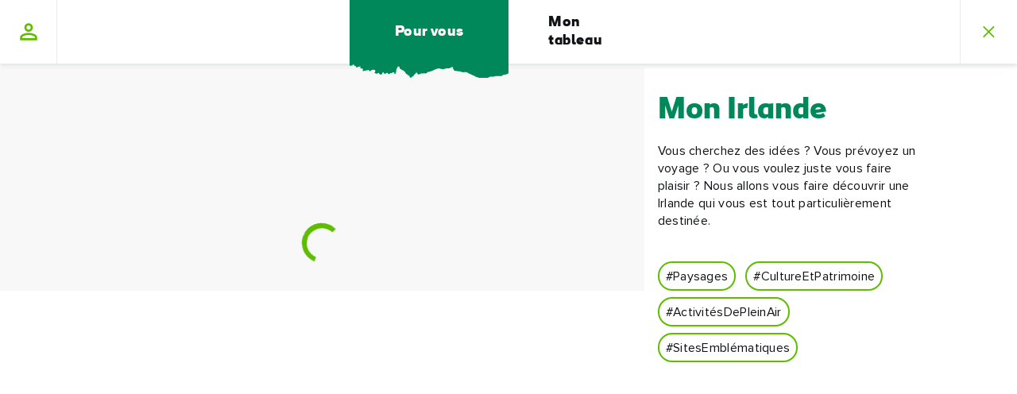

--- FILE ---
content_type: text/css
request_url: https://www.ireland.com/css/app.css?cb=1.6.25
body_size: 1628
content:
.rich-media-atom__subtitle,.rich-media-atom__title,.heading03,.heading01{font-family:Proxima Nova,sans-serif}[lang=ar] .rich-media-atom__subtitle,[lang=ar] .rich-media-atom__title,[lang=ar] .heading03,[lang=ar] .heading01{font-family:Lateef,"sans-serif"}[lang=ja] .rich-media-atom__subtitle,[lang=ja] .rich-media-atom__title,[lang=ja] .heading03,[lang=ja] .heading01{font-family:"MP Plus Rounded 1c","sans-serif"}[lang=ru] .rich-media-atom__subtitle,[lang=ru] .rich-media-atom__title,[lang=ru] .heading03,[lang=ru] .heading01{font-family:Raleway,"sans-serif"}.heading01{font-size:38px}@media (min-width: 320px){.heading01{font-size:calc(1.7857142857vw + 32.2857142857px)}}@media (min-width: 768px){.heading01{font-size:calc(3.4420289855vw + 19.5652173913px)}}@media (min-width: 1320px){.heading01{font-size:calc(3.5714285714vw + 17.8571428571px)}}@media (min-width: 1600px){.heading01{font-size:75px}}.heading01{line-height:42px}@media (min-width: 320px){.heading01{line-height:calc(1.7857142857vw + 36.2857142857px)}}@media (min-width: 768px){.heading01{line-height:calc(2.8985507246vw + 27.7391304348px)}}@media (min-width: 1320px){.heading01{line-height:calc(1.4285714286vw + 47.1428571429px)}}@media (min-width: 1600px){.heading01{line-height:70px}}.heading01{display:block;font-family:ioi,sans-serif;font-weight:800}.rich-media-atom__title,.heading03{font-size:22px}@media (min-width: 320px){.rich-media-atom__title,.heading03{font-size:calc(.4464285714vw + 20.5714285714px)}}@media (min-width: 768px){.rich-media-atom__title,.heading03{font-size:calc(.7246376812vw + 18.4347826087px)}}@media (min-width: 1320px){.rich-media-atom__title,.heading03{font-size:calc(2.8571428571vw - 9.7142857143px)}}@media (min-width: 1600px){.rich-media-atom__title,.heading03{font-size:36px}}.rich-media-atom__title,.heading03{line-height:26px}@media (min-width: 320px){.rich-media-atom__title,.heading03{line-height:calc(-.4464285714vw + 27.4285714286px)}}@media (min-width: 768px){.rich-media-atom__title,.heading03{line-height:calc(1.4492753623vw + 12.8695652174px)}}@media (min-width: 1320px){.rich-media-atom__title,.heading03{line-height:calc(2.1428571429vw + 3.7142857143px)}}@media (min-width: 1600px){.rich-media-atom__title,.heading03{line-height:38px}}.rich-media-atom__title,.heading03{display:block;font-family:ioi,sans-serif;font-weight:800}.rich-media-atom__subtitle{font-size:18px}@media (min-width: 320px){.rich-media-atom__subtitle{font-size:calc(0vw + 18px)}}@media (min-width: 768px){.rich-media-atom__subtitle{font-size:calc(0vw + 18px)}}@media (min-width: 1320px){.rich-media-atom__subtitle{font-size:calc(.7142857143vw + 8.5714285714px)}}@media (min-width: 1600px){.rich-media-atom__subtitle{font-size:20px}}.rich-media-atom__subtitle{line-height:26px}@media (min-width: 320px){.rich-media-atom__subtitle{line-height:calc(0vw + 26px)}}@media (min-width: 768px){.rich-media-atom__subtitle{line-height:calc(.3623188406vw + 23.2173913043px)}}@media (min-width: 1320px){.rich-media-atom__subtitle{line-height:calc(.7142857143vw + 18.5714285714px)}}@media (min-width: 1600px){.rich-media-atom__subtitle{line-height:30px}}.rich-media-atom__subtitle{font-family:ioi,sans-serif;font-weight:300}.rich-media-atom__title{margin-bottom:10px}@media screen and (min-width: 768px){.rich-media-atom__title{margin-bottom:10px}}@media screen and (min-width: 1320px){.rich-media-atom__title{margin-bottom:10px}}@keyframes animation-ring{0%{transform:rotate(0)}to{transform:rotate(360deg)}}.loader{height:25rem;position:relative}.loader div{animation:animation-ring 1.2s cubic-bezier(.5,0,.5,1) infinite;border:6px solid #5fbd00;border-color:#5fbd00 transparent transparent;border-radius:50%;box-sizing:border-box;display:block;height:50px;left:calc(50% - 25px);position:absolute;top:calc(50% - 25px);width:50px}.loader div:nth-child(1){animation-delay:-.45s}.loader div:nth-child(2){animation-delay:-.3s}.loader div:nth-child(3){animation-delay:-.15s}.loader--button-loader{height:1.5625rem;width:1.5625rem}.loader--button-loader div{border:3px solid #fff;border-color:#fff transparent transparent;height:1.5625rem;left:0;top:0;width:1.5625rem}.autocomplete{background-color:#fff;border:1px solid #ebebeb;border-radius:4px;box-shadow:0 1px 1px #0000000d,0 2px 2px #0000000d,0 4px 4px #0000000d,0 6px 8px #0000000d,0 8px 16px #0000000d;font-size:16px;line-height:22px;z-index:100}.autocomplete:empty{display:none}.autocomplete-item{background-color:transparent;color:#767676;cursor:pointer;font-family:Proxima Nova,sans-serif;font-size:16px;font-weight:400;line-height:22px;padding:13px 16px}[lang=ar] .autocomplete-item{font-family:Lateef,"sans-serif"}[lang=ja] .autocomplete-item{font-family:"MP Plus Rounded 1c","sans-serif"}[lang=ru] .autocomplete-item{font-family:Raleway,"sans-serif"}.autocomplete-item.geolocate-icon{color:#111317}.autocomplete-item.geolocate-icon:before{background-image:url(/img/ui/icons/geolocate.svg);background-position:center;background-repeat:no-repeat;background-size:contain;content:"";display:inline-block;height:18px;margin-right:5px;transform:translateY(20%);width:18px}.autocomplete-item:not(:last-child){border-bottom:1px solid #ebebeb}.autocomplete-item.selected,.autocomplete-item:hover,.autocomplete-item:focus,.autocomplete-item:active{background-color:#f8f8f8;color:#111317}.visually-hidden{border:0;clip:rect(0,0,0,0);height:.0625rem;overflow:hidden;padding:0;white-space:nowrap;width:.0625rem}.visually-hidden:not(caption){position:absolute}.visually-hidden *{overflow:hidden}.visually-hidden-focusable:not(:focus):not(:focus-within){border:0;clip:rect(0,0,0,0);height:.0625rem;overflow:hidden;padding:0;white-space:nowrap;width:.0625rem}.visually-hidden-focusable:not(:focus):not(:focus-within):not(caption){position:absolute}.visually-hidden-focusable:not(:focus):not(:focus-within) *{overflow:hidden}.rich-media-atom{position:relative}.rich-media-atom.is-animated .rich-media-atom__content{opacity:0;top:50%}.rich-media-atom.is-animated .rich-media-atom__button{display:none}.rich-media-atom.is-animated .rich-media-atom__image{transform:scale(1.4);transition:transform .5s ease-in}.rich-media-atom.is-animated .rich-media-atom__image:after{background:#00000080;transition:background 1.2s ease .15s}.rich-media-atom.is-animated .rich-media-atom__image-overlay{opacity:1;transform:translate(-50%) scale(12);transition:transform 1.2s ease-in .15s,opacity .75s ease .15s}.rich-media-atom__inner{margin:0 auto;max-width:24.375rem;position:relative}.rich-media-atom__image{overflow:hidden;position:relative}.rich-media-atom__image:after{background:linear-gradient(180deg,#0000 38.27%,#00000080);bottom:0;content:"";left:0;position:absolute;top:0;width:100%}.rich-media-atom__image .image{transform:scale(1)}.rich-media-atom__image .image:not(.image--original-size){padding-bottom:100%}.rich-media-atom__image-overlay{aspect-ratio:1/1;background:#000;left:0;opacity:0;position:absolute;top:0;width:100%;z-index:10}.rich-media-atom__image .image,.rich-media-atom__image:after,.rich-media-atom__image-overlay{border-radius:50%;overflow:hidden}.rich-media-atom__content{max-width:24.375rem;padding:0 2.5rem;text-align:center;transition:1.5s ease .15s;width:100%}@media screen and (min-width: 768px){.rich-media-atom__content{padding:0 .625rem}}.rich-media-atom__title,.rich-media-atom__subtitle{color:#fff}.rich-media-atom__title{margin-top:1.25rem}.rich-media-atom__button{background:transparent;bottom:2.5%;cursor:pointer;opacity:0;padding:1.25rem;position:absolute;right:1.25rem;transform:translateY(-3.125rem);transition:opacity .25s ease .5s,transform .25s ease-in-out .5s;z-index:11}.rich-media-atom__button:has([class*=play]):before{border-radius:50%}.rich-media-atom__button:hover:before{transform:scale(.92)}.rich-media-atom__button:before{background-color:#00875a;border-radius:4px;box-shadow:1px 4px 4px #11131733;content:"";height:100%;left:0;position:absolute;top:0;transform:scale(1);transition:transform .25s ease-in-out;width:100%}.rich-media-atom__button.is-visible{opacity:1;transform:translateY(0)}.rich-media-atom__icon{background-image:url(/img/ui/icons/360-white.svg);background-position:center;background-repeat:no-repeat;background-size:28px;height:28px;position:relative;width:28px}.rich-media-atom__icon--play{background-image:url(/img/ui/icons/play-white.svg);background-size:25px}.rich-media-atom__modal{background:#000;height:100%;left:0;opacity:0;pointer-events:none;position:fixed;top:0;transition:opacity 1s ease;transition-delay:.1s;visibility:hidden;width:100%}.rich-media-atom__modal.is-active{opacity:1;pointer-events:auto;transition:opacity 1s ease;visibility:visible;z-index:11}.rich-media-atom__modal-inner{margin:0;padding:2.375rem;position:relative;top:56%;transform:translateY(-50%);width:100%}@media screen and (min-width: 768px){.rich-media-atom__modal-inner{margin:0 auto;max-width:150vh}}.rich-media-atom__modal-close{background:url(/img/ui/close-modal.svg) no-repeat;background-size:contain;height:25px;position:absolute;right:2.375rem;top:0;width:25px;z-index:7}@media screen and (min-width: 768px){.rich-media-atom__modal-close{height:38px;right:3.75rem;top:3.75rem;width:38px}}


--- FILE ---
content_type: text/css
request_url: https://www.ireland.com/css/patterns/pattern-03-components-hero-carousel-hero-BbkB9Gti.css
body_size: 15680
content:
.hero__read-time,.hero__date,.hero__lead,.hero-sidebar__content,.hero--hub .carousel--featured-stories .carousel__title,.hero--hub .carousel--offer .carousel__title,.hero__title,.hero-sidebar__title{font-family:Proxima Nova,sans-serif}[lang=ar] .hero__read-time,[lang=ar] .hero__date,[lang=ar] .hero__lead,[lang=ar] .hero-sidebar__content,[lang=ar] .hero--hub .carousel--featured-stories .carousel__title,.hero--hub .carousel--featured-stories [lang=ar] .carousel__title,[lang=ar] .hero--hub .carousel--offer .carousel__title,.hero--hub .carousel--offer [lang=ar] .carousel__title,[lang=ar] .hero__title,[lang=ar] .hero-sidebar__title{font-family:Lateef,"sans-serif"}[lang=ja] .hero__read-time,[lang=ja] .hero__date,[lang=ja] .hero__lead,[lang=ja] .hero-sidebar__content,[lang=ja] .hero--hub .carousel--featured-stories .carousel__title,.hero--hub .carousel--featured-stories [lang=ja] .carousel__title,[lang=ja] .hero--hub .carousel--offer .carousel__title,.hero--hub .carousel--offer [lang=ja] .carousel__title,[lang=ja] .hero__title,[lang=ja] .hero-sidebar__title{font-family:"MP Plus Rounded 1c","sans-serif"}[lang=ru] .hero__read-time,[lang=ru] .hero__date,[lang=ru] .hero__lead,[lang=ru] .hero-sidebar__content,[lang=ru] .hero--hub .carousel--featured-stories .carousel__title,.hero--hub .carousel--featured-stories [lang=ru] .carousel__title,[lang=ru] .hero--hub .carousel--offer .carousel__title,.hero--hub .carousel--offer [lang=ru] .carousel__title,[lang=ru] .hero__title,[lang=ru] .hero-sidebar__title{font-family:Raleway,"sans-serif"}.hero__title,.hero-sidebar__title{font-size:38px}@media (min-width: 320px){.hero__title,.hero-sidebar__title{font-size:calc(1.7857142857vw + 32.2857142857px)}}@media (min-width: 768px){.hero__title,.hero-sidebar__title{font-size:calc(3.4420289855vw + 19.5652173913px)}}@media (min-width: 1320px){.hero__title,.hero-sidebar__title{font-size:calc(3.5714285714vw + 17.8571428571px)}}@media (min-width: 1600px){.hero__title,.hero-sidebar__title{font-size:75px}}.hero__title,.hero-sidebar__title{line-height:42px}@media (min-width: 320px){.hero__title,.hero-sidebar__title{line-height:calc(1.7857142857vw + 36.2857142857px)}}@media (min-width: 768px){.hero__title,.hero-sidebar__title{line-height:calc(2.8985507246vw + 27.7391304348px)}}@media (min-width: 1320px){.hero__title,.hero-sidebar__title{line-height:calc(1.4285714286vw + 47.1428571429px)}}@media (min-width: 1600px){.hero__title,.hero-sidebar__title{line-height:70px}}.hero__title,.hero-sidebar__title{display:block;font-family:ioi,sans-serif;font-weight:800}.hero--hub .carousel--featured-stories .carousel__title,.hero--hub .carousel--offer .carousel__title{font-size:14px}@media (min-width: 320px){.hero--hub .carousel--featured-stories .carousel__title,.hero--hub .carousel--offer .carousel__title{font-size:calc(.2vw + 13.36px)}}@media (min-width: 1320px){.hero--hub .carousel--featured-stories .carousel__title,.hero--hub .carousel--offer .carousel__title{font-size:calc(.7142857143vw + 6.5714285714px)}}@media (min-width: 1600px){.hero--hub .carousel--featured-stories .carousel__title,.hero--hub .carousel--offer .carousel__title{font-size:18px}}.hero--hub .carousel--featured-stories .carousel__title,.hero--hub .carousel--offer .carousel__title{line-height:18px}@media (min-width: 320px){.hero--hub .carousel--featured-stories .carousel__title,.hero--hub .carousel--offer .carousel__title{line-height:calc(1.3392857143vw + 13.7142857143px)}}@media (min-width: 768px){.hero--hub .carousel--featured-stories .carousel__title,.hero--hub .carousel--offer .carousel__title{line-height:calc(0vw + 24px)}}@media (min-width: 1320px){.hero--hub .carousel--featured-stories .carousel__title,.hero--hub .carousel--offer .carousel__title{line-height:calc(2.1428571429vw - 4.2857142857px)}}@media (min-width: 1600px){.hero--hub .carousel--featured-stories .carousel__title,.hero--hub .carousel--offer .carousel__title{line-height:30px}}.hero--hub .carousel--featured-stories .carousel__title,.hero--hub .carousel--offer .carousel__title{display:block;font-weight:400}@media screen and (min-width: 768px){.hero--hub .carousel--featured-stories .carousel__title,.hero--hub .carousel--offer .carousel__title{font-weight:800}}.hero__lead,.hero-sidebar__content{font-size:18px}@media (min-width: 320px){.hero__lead,.hero-sidebar__content{font-size:calc(0vw + 18px)}}@media (min-width: 768px){.hero__lead,.hero-sidebar__content{font-size:calc(0vw + 18px)}}@media (min-width: 1320px){.hero__lead,.hero-sidebar__content{font-size:calc(.7142857143vw + 8.5714285714px)}}@media (min-width: 1600px){.hero__lead,.hero-sidebar__content{font-size:20px}}.hero__lead,.hero-sidebar__content{line-height:26px}@media (min-width: 320px){.hero__lead,.hero-sidebar__content{line-height:calc(0vw + 26px)}}@media (min-width: 768px){.hero__lead,.hero-sidebar__content{line-height:calc(.3623188406vw + 23.2173913043px)}}@media (min-width: 1320px){.hero__lead,.hero-sidebar__content{line-height:calc(.7142857143vw + 18.5714285714px)}}@media (min-width: 1600px){.hero__lead,.hero-sidebar__content{line-height:30px}}.hero__lead,.hero-sidebar__content{font-family:ioi,sans-serif;font-weight:300}.hero__date{font-size:12px}@media (min-width: 320px){.hero__date{font-size:calc(.4464285714vw + 10.5714285714px)}}@media (min-width: 768px){.hero__date{font-size:14px}}.hero__date{line-height:14px}@media (min-width: 320px){.hero__date{line-height:calc(1.3392857143vw + 9.7142857143px)}}@media (min-width: 768px){.hero__date{line-height:20px}}.hero__date{font-style:normal}.hero__read-time{font-style:normal;font-weight:400;font-size:12px}@media (min-width: 320px){.hero__read-time{font-size:calc(.4464285714vw + 10.5714285714px)}}@media (min-width: 768px){.hero__read-time{font-size:14px}}.hero__read-time{line-height:17px}@media (min-width: 320px){.hero__read-time{line-height:calc(.8928571429vw + 14.1428571429px)}}@media (min-width: 768px){.hero__read-time{line-height:21px}}.hero__read-time,.hero__title{margin-bottom:20px}@media screen and (min-width: 768px){.hero__read-time,.hero__title{margin-bottom:20px}}@media screen and (min-width: 1320px){.hero__read-time,.hero__title{margin-bottom:20px}}.hero{margin-bottom:30px}@media screen and (min-width: 768px){.hero{margin-bottom:40px}}@media screen and (min-width: 1320px){.hero{margin-bottom:60px}}.hero-sidebar{filter:drop-shadow(-170px 4px 184px rgba(0,0,0,.45));text-shadow:0 4px 4px rgba(0,0,0,.25)}.hero{display:block;min-height:100vh;overflow:hidden;position:relative}.hero--hub{background:transparent url(/img/bg/hero-hub-bottom-coastline.webp) repeat-x left bottom;background-size:12.5rem;padding-bottom:0;padding-top:5.9375rem}@media print,screen and (min-width: 82.5em){.hero--hub{background-image:none;max-width:100%;padding-bottom:5rem}}@media print,screen and (max-width: 28.06125em){.hero--hub .carousel--featured-stories{padding:0 1.125rem}}@media print,screen and (min-width: 82.5em){.hero--hub .carousel--featured-stories .carousel__slide{opacity:.2}}.hero--hub .carousel--offer .flickity-viewport{width:100%}.hero--hub .carousel--offer .carousel__title{background-image:url(/img/ui/icons/star-white-pointed.svg);background-repeat:no-repeat;background-size:1.1875rem;padding-left:1.875rem}.hero--hub .carousel--offer .carousel__draggable:before{background:var(--card-text-color, #fff)}@media print,screen and (min-width: 82.5em){.hero--hub .carousel--offer .carousel__slide{opacity:1}}.hero--hub .hero-like{z-index:1000000}.hero__inner{bottom:0;color:#fff;left:0;padding:6.25rem 1.875rem 1.875rem;position:absolute;width:100%}.hero__inner:before{background:#2b2f32;background:linear-gradient(180deg,#2b2f3200,#2b2f3299 35%,#2b2f32f2 65%);bottom:0;content:"";height:100%;left:0;overflow:hidden;position:absolute;top:0;width:100%}.hero__inner .cell{position:relative}.hero__lead{margin-bottom:140px}@media print,screen and (min-width: 48em){.hero__lead{margin-bottom:50px}}@media print,screen and (min-width: 82.5em){.hero__lead{margin-bottom:50px}}.hero__title{font-weight:600}.hero-sidebar{margin:0 auto;max-width:31.25rem;text-align:center;top:0}.hero-sidebar--offer{margin:0;max-width:none}.hero-sidebar--offer .hero-sidebar__inner{color:var(--card-text-color, #fff)}.hero-sidebar--offer .hero-sidebar__grid{flex:1;transform:translateZ(0)}@media print,screen and (min-width: 82.5em){.hero-sidebar{align-items:center;background:url(/img/bg/hero-sidebar.svg),linear-gradient(to right,transparent 200px,#111317 200px,#111317 100%);background-position:left top;background-repeat:repeat-y;display:flex;height:100%;position:absolute;right:0;text-align:left;width:30%;z-index:1000000}.hero-sidebar--offer{background:none;position:static;width:auto}}.hero-sidebar__title{margin:0 0 1.875rem}.hero-sidebar__content{font-weight:100;margin-bottom:2.1875rem}@media print,screen and (min-width: 82.5em){.hero-sidebar__content{margin-bottom:0}}.hero-sidebar__inner{color:#fff}@media print,screen and (min-width: 82.5em){.hero-sidebar__inner{padding-right:6.25rem}.ie11 .hero-sidebar__inner{padding-left:6.25rem}}.account-hero__meta-title,.account-hero__meta-text,.account-hero__title{font-family:Proxima Nova,sans-serif}[lang=ar] .account-hero__meta-title,[lang=ar] .account-hero__meta-text,[lang=ar] .account-hero__title{font-family:Lateef,"sans-serif"}[lang=ja] .account-hero__meta-title,[lang=ja] .account-hero__meta-text,[lang=ja] .account-hero__title{font-family:"MP Plus Rounded 1c","sans-serif"}[lang=ru] .account-hero__meta-title,[lang=ru] .account-hero__meta-text,[lang=ru] .account-hero__title{font-family:Raleway,"sans-serif"}.account-hero__title{font-size:32px}@media (min-width: 320px){.account-hero__title{font-size:calc(1.3392857143vw + 27.7142857143px)}}@media (min-width: 768px){.account-hero__title{font-size:calc(1.0869565217vw + 29.652173913px)}}@media (min-width: 1320px){.account-hero__title{font-size:calc(2.1428571429vw + 15.7142857143px)}}@media (min-width: 1600px){.account-hero__title{font-size:50px}}.account-hero__title{line-height:36px}@media (min-width: 320px){.account-hero__title{line-height:calc(1.3392857143vw + 31.7142857143px)}}@media (min-width: 768px){.account-hero__title{line-height:calc(1.4492753623vw + 30.8695652174px)}}@media (min-width: 1320px){.account-hero__title{line-height:calc(.7142857143vw + 40.5714285714px)}}@media (min-width: 1600px){.account-hero__title{line-height:52px}}.account-hero__title{display:block;font-family:ioi,sans-serif;font-weight:800}.account-hero__meta-title,.account-hero__meta-text{font-style:normal;font-weight:400;letter-spacing:.3px;font-size:14px}@media (min-width: 320px){.account-hero__meta-title,.account-hero__meta-text{font-size:calc(.2vw + 13.36px)}}@media (min-width: 1320px){.account-hero__meta-title,.account-hero__meta-text{font-size:16px}}.account-hero__meta-title,.account-hero__meta-text{line-height:20px}@media (min-width: 320px){.account-hero__meta-title,.account-hero__meta-text{line-height:calc(.3vw + 19.04px)}}@media (min-width: 1320px){.account-hero__meta-title,.account-hero__meta-text{line-height:calc(.3571428571vw + 18.2857142857px)}}@media (min-width: 1600px){.account-hero__meta-title,.account-hero__meta-text{line-height:24px}}.account-hero__meta{margin-bottom:20px}@media screen and (min-width: 768px){.account-hero__meta{margin-bottom:20px}}@media screen and (min-width: 1320px){.account-hero__meta{margin-bottom:30px}}.account-hero{padding:1.875rem 0}@media screen and (min-width: 768px){.account-hero{min-height:294px;padding-top:3.75rem}.ie11 .account-hero{height:294px}}@media screen and (min-width: 768px){.account-hero__content{align-items:center;display:flex;justify-content:space-between}.navigation-overlay-panel__inner--user-logged-in .account-hero__content{max-width:46.5rem}}@media screen and (max-width: 448px){.account-hero__profile{align-items:center;display:flex;flex-direction:column;margin-bottom:1.875rem}}.account-hero__profile svg{width:3.75rem}@media screen and (min-width: 768px){.account-hero__profile svg{height:6.875rem;width:7.25rem}}.account-hero__title{font-size:2rem;padding-left:.625rem}@media screen and (min-width: 768px){.account-hero__title{font-size:2.75rem}}.account-hero__meta-text{font-weight:700}.account-hero__meta li{align-items:center;border-top:2px solid #ebebeb;display:flex;justify-content:space-between;min-height:3.125rem}.ie11 .account-hero__meta li{height:3.125rem}@media screen and (min-width: 768px){.account-hero__meta li{min-width:21.875rem}}.account-hero__meta li:last-child{border-bottom:2px solid #ebebeb}.account-hero__logout{display:flex;justify-content:center}.navigation-overlay-panel__inner--user-logged-in .account-hero__logout{margin-top:.75rem;max-width:44.0625rem}.campaign-hero__video-button-text{margin-bottom:20px}@media screen and (min-width: 768px){.campaign-hero__video-button-text{margin-bottom:20px}}@media screen and (min-width: 1320px){.campaign-hero__video-button-text{margin-bottom:30px}}.campaign-hero__video-playlist{margin-bottom:30px}@media screen and (min-width: 768px){.campaign-hero__video-playlist{margin-bottom:40px}}@media screen and (min-width: 1320px){.campaign-hero__video-playlist{margin-bottom:60px}}.campaign-hero__video-container,.campaign-hero__video-button-wrapper{margin-bottom:40px}@media screen and (min-width: 768px){.campaign-hero__video-container,.campaign-hero__video-button-wrapper{margin-bottom:60px}}@media screen and (min-width: 1320px){.campaign-hero__video-container,.campaign-hero__video-button-wrapper{margin-bottom:80px}}.campaign-hero{align-items:center;background:url(/img/campaign-hero/whiteTear.svg) #08ff08;background-position-y:100.2%;background-repeat:repeat-x;display:flex;flex-direction:column}@media screen and (min-width: 768px){.campaign-hero{background:url(/img/campaign-hero/whiteTear-desktop.svg) #08ff08;background-position-y:100.2%;background-repeat:repeat-x}}.campaign-hero__header{display:flex;flex-wrap:wrap;padding:0 1.875rem;margin:2.5rem 0;width:100%}@media screen and (min-width: 768px){.campaign-hero__header{align-items:center;flex-wrap:nowrap;padding:0 3.125rem}}.campaign-hero__header-logo-wrapper{width:100%;margin:.625rem 0 3.125rem}@media screen and (min-width: 768px){.campaign-hero__header-logo-wrapper{margin:0;order:2}}.campaign-hero__header-logo{display:block;margin:auto;max-width:21.875rem;width:100%}.campaign-hero__header-title{font-family:ioi;font-size:1.125rem;text-transform:uppercase;width:50%}.campaign-hero__header-date-wrapper{text-align:right;order:3;width:50%}.campaign-hero__header-date{display:inline-block;border:.125rem solid #000;font-family:ioi;font-size:1.125rem;font-weight:700;line-height:2rem;padding:.375rem .8125rem}.campaign-hero__video-container{width:100%}.campaign-hero__video-button{position:relative}.campaign-hero__video-button-text{display:block;font-family:druk;font-size:1.3125rem}@media screen and (min-width: 768px){.campaign-hero__video-button-text{font-size:2.8125rem;left:-100%;line-height:2.625rem;position:absolute;text-align:right;width:100%}}.campaign-hero__video-playlist{padding:0 1.25rem;text-align:center}@media screen and (min-width: 768px){.campaign-hero__video-playlist{padding:0 7.1875rem}}.campaign-hero__video-playlist-artist{-webkit-text-fill-color:transparent;-webkit-text-stroke:.09375rem #000;background:linear-gradient(to right,#000,#000 50%,#08ff08 50%);background-position:100%;background-size:200% 100%;-webkit-background-clip:text;background-clip:text;font-family:druk;font-size:1.625rem;overflow:hidden;padding:0 .625rem;position:relative;text-decoration:none;text-transform:uppercase;transition:background-position .5s;white-space:nowrap}.campaign-hero__video-playlist-artist:hover,.campaign-hero__video-playlist-artist.selected{background-position:0 100%}.campaign-hero__video-playlist-artist:after{border:.0625rem solid #000;bottom:.1875rem;content:"";height:60%;position:absolute;right:-.1875rem;width:.0625rem}.campaign-hero__video-playlist-artist:last-of-type:after{content:unset}@media screen and (min-width: 768px){.campaign-hero__video-playlist-artist{font-size:2.1875rem;line-height:3.125rem}.campaign-hero__video-playlist-artist:after{bottom:.3125rem;height:75%}}.campaign-hero .plyr--full-ui.plyr--video .plyr__control--overlaid{display:none}.collage-hero__subtitle{font-family:Proxima Nova,sans-serif}[lang=ar] .collage-hero__subtitle{font-family:Lateef,"sans-serif"}[lang=ja] .collage-hero__subtitle{font-family:"MP Plus Rounded 1c","sans-serif"}[lang=ru] .collage-hero__subtitle{font-family:Raleway,"sans-serif"}.collage-hero__subtitle{font-size:18px}@media (min-width: 320px){.collage-hero__subtitle{font-size:calc(0vw + 18px)}}@media (min-width: 768px){.collage-hero__subtitle{font-size:calc(0vw + 18px)}}@media (min-width: 1320px){.collage-hero__subtitle{font-size:calc(.7142857143vw + 8.5714285714px)}}@media (min-width: 1600px){.collage-hero__subtitle{font-size:20px}}.collage-hero__subtitle{line-height:26px}@media (min-width: 320px){.collage-hero__subtitle{line-height:calc(0vw + 26px)}}@media (min-width: 768px){.collage-hero__subtitle{line-height:calc(.3623188406vw + 23.2173913043px)}}@media (min-width: 1320px){.collage-hero__subtitle{line-height:calc(.7142857143vw + 18.5714285714px)}}@media (min-width: 1600px){.collage-hero__subtitle{line-height:30px}}.collage-hero__subtitle{font-family:ioi,sans-serif;font-weight:300}.collage-hero__title{margin-bottom:20px}@media screen and (min-width: 768px){.collage-hero__title{margin-bottom:20px}}@media screen and (min-width: 1320px){.collage-hero__title{margin-bottom:20px}}.collage-hero__tags{margin-bottom:20px}@media screen and (min-width: 768px){.collage-hero__tags{margin-bottom:20px}}@media screen and (min-width: 1320px){.collage-hero__tags{margin-bottom:30px}}.collage-hero__subtitle{margin-bottom:30px}@media screen and (min-width: 768px){.collage-hero__subtitle{margin-bottom:30px}}@media screen and (min-width: 1320px){.collage-hero__subtitle{margin-bottom:40px}}.collage-hero{margin-bottom:40px}@media screen and (min-width: 768px){.collage-hero{margin-bottom:60px}}@media screen and (min-width: 1320px){.collage-hero{margin-bottom:80px}}.collage-hero{position:relative}.collage-hero:after{background-image:url(/img/bg/header-coastline.webp);background-position:center;background-repeat:repeat;bottom:0;content:"";height:26px;left:0;position:absolute;width:100%}.collage-hero__hero-core{position:relative}.collage-hero__hero-core .image:not(.image--original-size){aspect-ratio:1/1;padding-bottom:unset}@media screen and (min-width: 768px){.collage-hero__hero-core .image:not(.image--original-size){aspect-ratio:16/7}}.collage-hero__info{color:#fff;margin-top:-2.5rem;position:relative}@media screen and (min-width: 768px){.collage-hero__info{margin-top:-3.1875rem}}@media screen and (min-width: 1320px){.collage-hero__info{margin-top:-4.46875rem}}.collage-hero__info:before{bottom:0;content:"";position:absolute;top:-2.5rem;width:100%}@media screen and (min-width: 768px){.collage-hero__info:before{top:-3.1875rem}}@media screen and (min-width: 1320px){.collage-hero__info:before{top:-4.46875rem}}.collage-hero__info .grid-container{position:relative}.collage-hero__tags .hashtags{padding-top:0}.collage-hero__collage{padding-bottom:4.375rem}@media screen and (min-width: 1320px){.collage-hero__collage{padding-bottom:5.625rem}}.collage-elements__lead{margin-right:0!important}@media screen and (min-width: 1320px){.collage-elements__lead{margin-bottom:0}}.collage-elements__lead .image{aspect-ratio:16/9;height:100%;margin-right:0}.collage-elements__lead .video{aspect-ratio:16/9;height:100%}.collage-elements__lead .video .video__container,.collage-elements__lead .video .plyr{height:100%}@media screen and (min-width: 1320px){.collage-elements__lead .plyr,.collage-elements__lead .plyr__video-embed,.collage-elements__lead .plyr__video-wrapper,.collage-elements__lead .video__player{height:100%}}.collage-elements__image{margin:1.25rem 0 .625rem}@media screen and (min-width: 1320px){.collage-elements__image{margin:0}.collage-elements__image:first-child{margin-bottom:1.25rem}}.discovery-hero__subtitle,.discovery-hero__title{font-family:Proxima Nova,sans-serif}[lang=ar] .discovery-hero__subtitle,[lang=ar] .discovery-hero__title{font-family:Lateef,"sans-serif"}[lang=ja] .discovery-hero__subtitle,[lang=ja] .discovery-hero__title{font-family:"MP Plus Rounded 1c","sans-serif"}[lang=ru] .discovery-hero__subtitle,[lang=ru] .discovery-hero__title{font-family:Raleway,"sans-serif"}.discovery-hero__title{font-size:32px}@media (min-width: 320px){.discovery-hero__title{font-size:calc(1.3392857143vw + 27.7142857143px)}}@media (min-width: 768px){.discovery-hero__title{font-size:calc(1.0869565217vw + 29.652173913px)}}@media (min-width: 1320px){.discovery-hero__title{font-size:calc(2.1428571429vw + 15.7142857143px)}}@media (min-width: 1600px){.discovery-hero__title{font-size:50px}}.discovery-hero__title{line-height:36px}@media (min-width: 320px){.discovery-hero__title{line-height:calc(1.3392857143vw + 31.7142857143px)}}@media (min-width: 768px){.discovery-hero__title{line-height:calc(1.4492753623vw + 30.8695652174px)}}@media (min-width: 1320px){.discovery-hero__title{line-height:calc(.7142857143vw + 40.5714285714px)}}@media (min-width: 1600px){.discovery-hero__title{line-height:52px}}.discovery-hero__title{display:block;font-family:ioi,sans-serif;font-weight:800}.discovery-hero__subtitle{font-style:normal;font-weight:400;letter-spacing:.3px;font-size:14px}@media (min-width: 320px){.discovery-hero__subtitle{font-size:calc(.2vw + 13.36px)}}@media (min-width: 1320px){.discovery-hero__subtitle{font-size:16px}}.discovery-hero__subtitle{line-height:20px}@media (min-width: 320px){.discovery-hero__subtitle{line-height:calc(.3vw + 19.04px)}}@media (min-width: 1320px){.discovery-hero__subtitle{line-height:calc(.3571428571vw + 18.2857142857px)}}@media (min-width: 1600px){.discovery-hero__subtitle{line-height:24px}}.discovery-hero{margin-bottom:30px}@media screen and (min-width: 768px){.discovery-hero{margin-bottom:30px}}@media screen and (min-width: 1320px){.discovery-hero{margin-bottom:40px}}.discovery-hero{overflow:hidden;position:relative}.discovery-hero--has-tear:after{background-image:url(/img/bg/header-coastline.webp);background-position:center;background-repeat:repeat;bottom:0;content:"";height:26px;left:0;position:absolute;width:100%}.discovery-hero--has-tear .discovery-hero__heading{background:#f8f8f8;padding:1.875rem 0;position:relative}@media screen and (min-width: 768px){.discovery-hero--has-tear .discovery-hero__heading{padding:3.125rem 0 2.5rem}}.discovery-hero--has-tear .discovery-hero__heading:after{background-image:url(/img/bg/discovery-hero-coastline-alabaster.webp);background-position:center;background-repeat:repeat;bottom:-33px;content:"";height:33px;left:0;position:absolute;width:100%;z-index:1}.discovery-hero--has-tear .hero-like{top:3.3125rem}.discovery-hero__title{margin-bottom:.625rem}@media screen and (min-width: 768px){.discovery-hero__title{margin-bottom:0}}@media screen and (min-width: 768px){.discovery-hero .hero-like{right:2.5rem}}.discovery-hero .carousel__slider{background:#00875a}.discovery-hero .carousel__slide{margin-bottom:0;padding:0;position:absolute;left:0}.ie11 .discovery-hero .carousel__slide{flex-direction:row-reverse}.discovery-hero .flickity-page-dots{align-items:center;bottom:-3.625rem;display:flex;left:50%;margin-left:7.25rem;max-width:82.5rem;pointer-events:none;position:absolute;transform:translate(-50%);width:100%}@media screen and (min-width: 768px){.discovery-hero .flickity-page-dots{margin-left:10.25rem}}.discovery-hero .flickity-page-dots .flickity-page-dot{background:#fff;border-radius:50%;height:10px;opacity:.3;transition:opacity .2s ease;width:10px;color:transparent}.discovery-hero .flickity-page-dots .flickity-page-dot.is-selected{opacity:1}.discovery-hero .flickity-page-dots .flickity-page-dot:not(:last-child){margin-right:1rem}.discovery-hero__navigation{margin-top:1.25rem;position:relative;z-index:5}.hero-controls--left{margin-bottom:2.5rem;margin-left:unset}.hero-controls--right{display:none}@media screen and (min-width: 768px){.hero-controls--right{display:flex;justify-content:flex-end;margin-bottom:3.125rem;margin-right:2.5rem}}.hero-controls__timer{border-radius:50%;height:56px;margin:.3125rem;width:56px}.hero-controls__timer.active .hero-controls__timer-circle circle{animation:circleCountdown 8s cubic-bezier(.25,.6,.8,.9) .2s infinite;stroke:#5fbd00}.hero-controls__timer-circle{height:100%;pointer-events:none;position:absolute;right:0;top:0;transform:rotateY(-180deg) rotate(-90deg);width:100%}.hero-controls__timer-circle circle{fill:none;stroke-dasharray:180px;stroke-width:4px}.hero-controls__button{background-color:transparent;background-position:center;background-repeat:no-repeat;border:2px solid #5fbd00;border-radius:50%;cursor:pointer;transition:box-shadow .2s ease-in,filter .2s ease-in,background-color .2s ease-in}.hero-controls__button:hover{box-shadow:0 0 5px 4px #1113171a;filter:drop-shadow(1px 1px 1px rgba(17,19,23,.2))}.hero-controls__button--pause,.hero-controls__button--play{border-color:#ffffff80;height:56px;width:56px}.hero-controls__button--pause:hover,.hero-controls__button--play:hover{border-color:#ffffff80}.hero-controls__button--pause.disabled,.hero-controls__button--play.disabled{display:none}.hero-controls__button--pause{background-image:url(/img/ui/icons/pause-white.svg);background-size:16px}.hero-controls__button--play{background-image:url(/img/ui/icons/play-white.svg);background-size:18px}.hero-controls__button--prev,.hero-controls__button--next{background-color:#0000001a;background-size:24px;height:62px;width:62px}.hero-controls__button--prev:hover,.hero-controls__button--next:hover{background-color:#00000026}.hero-controls__button--prev.disabled,.hero-controls__button--next.disabled{border-color:#ffffff80;pointer-events:none}.hero-controls__button--prev{background-image:url(/img/ui/icons/arrow-left-white.svg);margin-right:1.25rem}.hero-controls__button--next{background-image:url(/img/ui/icons/arrow-right-white.svg)}.hero-slide__eyebrow,.hero-slide__subtitle{font-family:Proxima Nova,sans-serif}[lang=ar] .hero-slide__eyebrow,[lang=ar] .hero-slide__subtitle{font-family:Lateef,"sans-serif"}[lang=ja] .hero-slide__eyebrow,[lang=ja] .hero-slide__subtitle{font-family:"MP Plus Rounded 1c","sans-serif"}[lang=ru] .hero-slide__eyebrow,[lang=ru] .hero-slide__subtitle{font-family:Raleway,"sans-serif"}.hero-slide__subtitle{font-size:18px}@media (min-width: 320px){.hero-slide__subtitle{font-size:calc(0vw + 18px)}}@media (min-width: 768px){.hero-slide__subtitle{font-size:calc(0vw + 18px)}}@media (min-width: 1320px){.hero-slide__subtitle{font-size:calc(.7142857143vw + 8.5714285714px)}}@media (min-width: 1600px){.hero-slide__subtitle{font-size:20px}}.hero-slide__subtitle{line-height:26px}@media (min-width: 320px){.hero-slide__subtitle{line-height:calc(0vw + 26px)}}@media (min-width: 768px){.hero-slide__subtitle{line-height:calc(.3623188406vw + 23.2173913043px)}}@media (min-width: 1320px){.hero-slide__subtitle{line-height:calc(.7142857143vw + 18.5714285714px)}}@media (min-width: 1600px){.hero-slide__subtitle{line-height:30px}}.hero-slide__subtitle{font-family:ioi,sans-serif;font-weight:300}.hero-slide__eyebrow{font-family:ioi,sans-serif;font-style:normal;font-weight:700;letter-spacing:.3px;font-size:16px}@media (min-width: 320px){.hero-slide__eyebrow{font-size:calc(.2vw + 15.36px)}}@media (min-width: 1320px){.hero-slide__eyebrow{font-size:18px}}.hero-slide__eyebrow{line-height:20px}@media (min-width: 320px){.hero-slide__eyebrow{line-height:calc(.4vw + 18.72px)}}@media (min-width: 1320px){.hero-slide__eyebrow{line-height:24px}}.hero-slide__eyebrow{margin-bottom:10px}@media screen and (min-width: 768px){.hero-slide__eyebrow{margin-bottom:10px}}@media screen and (min-width: 1320px){.hero-slide__eyebrow{margin-bottom:10px}}.hero-slide__tags,.hero-slide__title,.hero-slide__subtitle{margin-bottom:20px}@media screen and (min-width: 768px){.hero-slide__tags,.hero-slide__title,.hero-slide__subtitle{margin-bottom:20px}}@media screen and (min-width: 1320px){.hero-slide__tags,.hero-slide__title,.hero-slide__subtitle{margin-bottom:30px}}.hero-slide__background{display:block;height:100%;width:100%}.hero-slide__background--depth-field .image{padding:unset;transform:translate(0);width:calc(100vw + 40px)}@media screen and (max-width: 448px){.hero-slide__background--depth-field .image{transform:translate(-2.5rem);z-index:-1}}.hero-slide__background .image:not(.image--original-size){aspect-ratio:1/1;min-width:105vw}@media screen and (min-width: 768px){.hero-slide__background .image:not(.image--original-size){aspect-ratio:16/7}}.hero-slide__inner{bottom:0;position:absolute;width:100%;z-index:5}.hero-slide__inner:before{top:0;right:0;bottom:0;left:50%;content:"";height:100vh;position:absolute;transform:translate(-50%);width:100vw;z-index:-1}@media screen and (min-width: 768px){.hero-slide__content{padding-left:1.5625rem}}@media screen and (min-width: 980px){.hero-slide__content{padding-left:0}}.hero-slide__eyebrow,.hero-slide__title,.hero-slide__subtitle{color:#fff;text-shadow:0 4px 4px rgba(0,0,0,.3)}.hero-slide__eyebrow,.hero-slide__subtitle,.hero-slide__button{opacity:0;transition:opacity .75s ease-in-out 1.25s}.hero-slide__title{opacity:.1;transition:opacity 1s ease-in-out .5s}.hero-slide__layered-content{height:100%;overflow-y:hidden;position:absolute;width:200%}@media screen and (min-width: 768px){.hero-slide__layered-content{width:110%}}.hero-slide__layered-content.slide-image .hero-slide__layered-image--right{background-position:-200% center!important;transition:background-position 4s ease-in-out}@media screen and (min-width: 768px){.hero-slide__layered-content.slide-image .hero-slide__layered-image--right{transition:background-position 6s ease-in-out .5s}}@media screen and (min-width: 1320px){.hero-slide__layered-content.slide-image .hero-slide__layered-image--right{transition:background-position 10s ease-in-out 1s}}.hero-slide__layered-image{background-repeat:no-repeat;background-size:contain;bottom:0;left:0;position:absolute;top:0}.hero-slide__layered-image--left{background-position:bottom left;transform:translate(0);width:18.75rem;z-index:1}@media screen and (min-width: 768px){.hero-slide__layered-image--left{width:40.3125rem}}.hero-slide__layered-image--right{background-position:center;width:100%;z-index:2}@media screen and (min-width: 768px){.hero-slide__layered-image--right{background-position:100% center!important}}.hero-slide.is-selected .hero-slide__background--depth-field .image{transform:translate(-2.5rem);transition:transform 8s ease-in-out}@media screen and (max-width: 448px){.hero-slide.is-selected .hero-slide__background--depth-field .image{transform:translate(0);z-index:0}}.hero-slide.is-selected .hero-slide__eyebrow,.hero-slide.is-selected .hero-slide__subtitle,.hero-slide.is-selected .hero-slide__title,.hero-slide.is-selected .hero-slide__button{opacity:1}.hero-slide.is-selected .hero-slide__layered-image--left{transform:translate(.625rem,6.25rem);transition:transform 8s cubic-bezier(.28,.03,.66,.98)}.hero-slide--forest .hero-slide__layered-image--left{background-image:url(/img/discovery-hero/Parallax_1_Asset_fern.webp)}.hero-slide--forest .hero-slide__layered-image--right{background-image:url(/img/discovery-hero/Parallax_1_Asset_tree.webp)}.hero-slide--lake .hero-slide__layered-image--left{background-image:url(/img/discovery-hero/Parallax_2_Asset_grass.webp)}.hero-slide--lake .hero-slide__layered-image--right{background-image:url(/img/discovery-hero/Parallax_2_Asset_sea_grass.webp)}.hero-slide--hiking .hero-slide__layered-image--left{background-image:url(/img/discovery-hero/Parallax_3_Asset_stone_wall.webp)}.hero-slide--hiking .hero-slide__layered-image--right{background-image:url(/img/discovery-hero/Parallax_3_Asset_couple.webp);background-position:0 center}@media screen and (min-width: 500px){.hero-slide--hiking .hero-slide__layered-image--right{background-position:25% center}}@media screen and (min-width: 1100px){.hero-slide--pub .hero-slide__layered-content{width:100%}}.hero-slide--pub .hero-slide__layered-image--left{background-image:url(/img/discovery-hero/Parallax_4_Asset_Barrel.webp)}.hero-slide--pub .hero-slide__layered-image--right{background-image:url(/img/discovery-hero/Parallax_4_Asset_sign.webp)}.hero-slide--forest .hero-slide__layered-image--right,.hero-slide--pub .hero-slide__layered-image--right{background-position:62% center}@media screen and (min-width: 500px){.hero-slide--forest .hero-slide__layered-image--right,.hero-slide--pub .hero-slide__layered-image--right{background-position:55% center}}.hero-slide--has-tear .hero-slide__background{pointer-events:none}.hero-slide--has-tear .hero-slide__background:after{content:none}.hero-slide--has-tear .hero-slide__background .image:not(.image--original-size){min-height:33.75rem;padding-bottom:42.85%}.hero-slide--has-tear .hero-slide__background .video{height:auto;min-height:33.75rem;padding-bottom:42.85%;position:relative;width:100%}.hero-slide--has-tear .hero-slide__background .video video,.hero-slide--has-tear .hero-slide__background .video .plyr{top:0;right:0;bottom:0;left:0;position:absolute}@media screen and (min-width: 900px){.hero-slide--has-tear .hero-slide__background .video{height:auto}}.hero-slide--has-tear .hero-slide__background .video__player{height:100%;margin-left:50%;transform:translate(-50%);width:auto}@media screen and (min-width: 900px){.hero-slide--has-tear .hero-slide__background .video__player{height:auto;margin:0;transform:translate(0);width:100%}}.hero-slide--has-tear .hero-slide__background .video .plyr__video-wrapper,.hero-slide--has-tear .hero-slide__background .video .plyr__poster{height:100%;width:auto}.hero-slide--has-tear .hero-slide__background .video .plyr{height:auto;width:100%}.hero-slide--has-tear .hero-slide__background .video .plyr__controls,.hero-slide--has-tear .hero-slide__background .video .plyr__control,.hero-slide--has-tear .hero-slide__background .video .plyr__control--overlaid{display:none!important}.error-hero__eyebrow,.error-hero__subtitle{font-family:Proxima Nova,sans-serif}[lang=ar] .error-hero__eyebrow,[lang=ar] .error-hero__subtitle{font-family:Lateef,"sans-serif"}[lang=ja] .error-hero__eyebrow,[lang=ja] .error-hero__subtitle{font-family:"MP Plus Rounded 1c","sans-serif"}[lang=ru] .error-hero__eyebrow,[lang=ru] .error-hero__subtitle{font-family:Raleway,"sans-serif"}.error-hero__subtitle{font-size:18px}@media (min-width: 320px){.error-hero__subtitle{font-size:calc(0vw + 18px)}}@media (min-width: 768px){.error-hero__subtitle{font-size:calc(0vw + 18px)}}@media (min-width: 1320px){.error-hero__subtitle{font-size:calc(.7142857143vw + 8.5714285714px)}}@media (min-width: 1600px){.error-hero__subtitle{font-size:20px}}.error-hero__subtitle{line-height:26px}@media (min-width: 320px){.error-hero__subtitle{line-height:calc(0vw + 26px)}}@media (min-width: 768px){.error-hero__subtitle{line-height:calc(.3623188406vw + 23.2173913043px)}}@media (min-width: 1320px){.error-hero__subtitle{line-height:calc(.7142857143vw + 18.5714285714px)}}@media (min-width: 1600px){.error-hero__subtitle{line-height:30px}}.error-hero__subtitle{font-family:ioi,sans-serif;font-weight:300}.error-hero__eyebrow{font-family:ioi,sans-serif;font-style:normal;font-weight:700;letter-spacing:.3px;font-size:16px}@media (min-width: 320px){.error-hero__eyebrow{font-size:calc(.2vw + 15.36px)}}@media (min-width: 1320px){.error-hero__eyebrow{font-size:18px}}.error-hero__eyebrow{line-height:20px}@media (min-width: 320px){.error-hero__eyebrow{line-height:calc(.4vw + 18.72px)}}@media (min-width: 1320px){.error-hero__eyebrow{line-height:24px}}.error-hero__eyebrow{margin-bottom:10px}@media screen and (min-width: 768px){.error-hero__eyebrow{margin-bottom:10px}}@media screen and (min-width: 1320px){.error-hero__eyebrow{margin-bottom:10px}}.error-hero__title,.error-hero__subtitle{margin-bottom:20px}@media screen and (min-width: 768px){.error-hero__title,.error-hero__subtitle{margin-bottom:20px}}@media screen and (min-width: 1320px){.error-hero__title,.error-hero__subtitle{margin-bottom:20px}}.error-hero__background .image:not(.image--original-size){height:auto;left:50%;min-height:100%;min-width:100%;position:absolute;top:50%;transform:translate(-50%,-50%);width:auto}.error-hero{margin-bottom:-3.75rem;min-height:100vh;position:relative}@media screen and (min-width: 1320px){.error-hero{margin-bottom:-5rem}}.error-hero__background:after{background:#11131799;bottom:0;content:"";position:absolute;top:0;width:100%}.error-hero__background .image:not(.image--original-size){height:100%;min-height:34.375rem;padding:0}.error-hero__background .video{height:100%;min-height:35.625rem;overflow:hidden}@media screen and (min-width: 1320px){.error-hero__background .video{max-height:46.25rem}}.error-hero__background .video__player{height:100%;margin-left:50%;min-height:35.625rem;transform:translate(-50%);width:auto}@media screen and (min-width: 1000px){.error-hero__background .video__player{height:auto;margin:0;transform:translate(0);width:100%}}.error-hero__background .video .plyr,.error-hero__background .video .plyr__video-wrapper,.error-hero__background .video .plyr__poster{height:100%}.error-hero__background .video .plyr__controls,.error-hero__background .video .plyr__control,.error-hero__background .video .plyr__control--overlaid{display:none!important}.error-hero__inner{left:0;position:absolute;top:25%;width:100%}@media screen and (min-width: 768px){.error-hero__inner{top:30%}}.error-hero__content{text-align:center}.error-hero__eyebrow,.error-hero__title,.error-hero__subtitle{color:#fff}.error-hero__title{text-shadow:0 4px 4px rgba(0,0,0,.25)}.experience-brand-header{margin-bottom:40px}@media screen and (min-width: 768px){.experience-brand-header{margin-bottom:60px}}@media screen and (min-width: 1320px){.experience-brand-header{margin-bottom:80px}}.experience-brand-header__grid-container{padding:0 .625rem}@media screen and (min-width: 768px){.experience-brand-header__grid-container{padding:0 1.875rem}}.experience-brand-header__top-section{background-color:#0c6144;padding:1.125rem 0;position:relative}@media screen and (min-width: 768px){.experience-brand-header__top-section{padding:3.75rem 0 2.8125rem}}@media screen and (min-width: 1320px){.experience-brand-header__top-section{padding:2.5rem 0}}.experience-brand-header__top-section:after{background-image:url(/img/app-images/experience-brand-header-tear-jewel.svg);background-position:0 0;background-repeat:repeat-x;background-size:contain;bottom:-.9375rem;content:"";height:1.125rem;left:0;position:absolute;width:100%;z-index:2}.experience-brand-header__bottom-section{background-color:#ebebeb;padding:3.625rem 0 2.5rem;position:relative}@media screen and (min-width: 768px){.experience-brand-header__bottom-section{padding:4.5625rem 0 1.875rem}}@media screen and (min-width: 1320px){.experience-brand-header__bottom-section{padding:4.875rem 0 3.75rem}}.experience-brand-header__bottom-section:after{background-image:url(/img/app-images/experience-brand-header-tear-gallery.svg);background-position:0 0;background-repeat:repeat-x;background-size:cover;bottom:-1rem;content:"";height:1.125rem;left:0;position:absolute;width:100%}@media screen and (min-width: 1320px){.experience-brand-header__bottom-section:after{display:none}}.experience-brand-header__title{color:#0c6144;font-family:ioi,sans-serif;font-size:2.375rem;font-weight:700;line-height:2.625rem}@media screen and (min-width: 768px){.experience-brand-header__title{align-items:center;color:#fff;display:flex;font-size:3.125rem;height:100%;line-height:3.25rem}}.experience-brand-header__title.small{margin-bottom:1.875rem}.experience-brand-header__subtitle{font-family:ioi,sans-serif;font-size:1.25rem;font-weight:700;line-height:1.5625rem;margin-bottom:.9375rem}@media screen and (min-width: 768px){.experience-brand-header__subtitle{font-size:1.75rem;line-height:2rem}}.experience-brand-header__map{align-items:center;display:flex;height:100%;margin-left:auto;max-width:6.875rem}@media screen and (min-width: 768px){.experience-brand-header__map{max-height:11.25rem;max-width:11.25rem}}@media screen and (min-width: 1320px){.experience-brand-header__map{max-height:12.5rem;max-width:12.5rem}}.experience-brand-header__map svg{height:auto;width:100%}.experience-brand-header__brand-mark{align-items:center;display:flex;height:100%;max-width:10.625rem}@media screen and (min-width: 768px){.experience-brand-header__brand-mark{float:right;max-width:11.5rem}}.experience-brand-header__brand-mark svg{height:auto;width:100%}.experience-brand-header__body-text p{font-family:ioi,sans-serif;font-size:1rem;font-weight:100;line-height:1.5rem;margin-bottom:.9375rem}@media screen and (min-width: 768px){.experience-brand-header__body-text p{font-size:1.25rem;line-height:1.875rem}}@media screen and (min-width: 768px){.experience-brand-header .small{display:none}}.experience-brand-header .medium{display:none}@media screen and (min-width: 768px){.experience-brand-header .medium{display:block}}.experience-brand-header .medium-flex{display:none}@media screen and (min-width: 768px){.experience-brand-header .medium-flex{display:flex}}.experience-brand-header .hidden{display:none}.experience-brand-hero__description{font-family:Proxima Nova,sans-serif}[lang=ar] .experience-brand-hero__description{font-family:Lateef,"sans-serif"}[lang=ja] .experience-brand-hero__description{font-family:"MP Plus Rounded 1c","sans-serif"}[lang=ru] .experience-brand-hero__description{font-family:Raleway,"sans-serif"}.experience-brand-hero__description{font-size:18px}@media (min-width: 320px){.experience-brand-hero__description{font-size:calc(0vw + 18px)}}@media (min-width: 768px){.experience-brand-hero__description{font-size:calc(0vw + 18px)}}@media (min-width: 1320px){.experience-brand-hero__description{font-size:calc(.7142857143vw + 8.5714285714px)}}@media (min-width: 1600px){.experience-brand-hero__description{font-size:20px}}.experience-brand-hero__description{line-height:26px}@media (min-width: 320px){.experience-brand-hero__description{line-height:calc(0vw + 26px)}}@media (min-width: 768px){.experience-brand-hero__description{line-height:calc(.3623188406vw + 23.2173913043px)}}@media (min-width: 1320px){.experience-brand-hero__description{line-height:calc(.7142857143vw + 18.5714285714px)}}@media (min-width: 1600px){.experience-brand-hero__description{line-height:30px}}.experience-brand-hero__description{font-family:ioi,sans-serif;font-weight:300}.experience-brand-hero__brand{margin-bottom:20px}@media screen and (min-width: 768px){.experience-brand-hero__brand{margin-bottom:20px}}@media screen and (min-width: 1320px){.experience-brand-hero__brand{margin-bottom:30px}}.experience-brand-hero__inner{margin-bottom:30px}@media screen and (min-width: 768px){.experience-brand-hero__inner{margin-bottom:40px}}@media screen and (min-width: 1320px){.experience-brand-hero__inner{margin-bottom:60px}}.experience-brand-hero{overflow:hidden;position:relative}.experience-brand-hero__background{pointer-events:none;position:relative}@media screen and (max-width: 448px){.experience-brand-hero__background{margin-top:-150px;padding-bottom:150px}}.experience-brand-hero__background:before,.experience-brand-hero__background:after{content:"";height:100%;left:0;opacity:0;position:absolute;top:0;width:100%}.experience-brand-hero__background:before{z-index:1}.experience-brand-hero__background:after{background:#fff}.experience-brand-hero__background .image:not(.image--original-size){aspect-ratio:1/1;padding-bottom:40%}@media screen and (min-width: 768px){.experience-brand-hero__background .image:not(.image--original-size){aspect-ratio:16/7}}.experience-brand-hero__background .video{aspect-ratio:1/1;position:relative;z-index:-1}@media screen and (min-width: 768px){.experience-brand-hero__background .video{aspect-ratio:16/7}}.experience-brand-hero__background .video__player{height:43.75rem;margin-left:50%;transform:translate(-50%);width:auto}@media screen and (min-width: 1100px){.experience-brand-hero__background .video__player{height:auto;margin:0;transform:translate(0);width:100%}}.experience-brand-hero__background .video .plyr,.experience-brand-hero__background .video .plyr__video-wrapper,.experience-brand-hero__background .video .plyr__poster{height:100%}.experience-brand-hero__background .video .plyr__control,.experience-brand-hero__background .video .plyr__video-wrapper__control,.experience-brand-hero__background .video .plyr__poster__control{height:0;overflow:clip;padding:0;width:0}.experience-brand-hero__inner{margin-top:-11.25rem;padding-bottom:2.5rem;position:relative;z-index:3}@media screen and (min-width: 768px){.experience-brand-hero__inner{margin-top:-6.375rem}}@media screen and (min-width: 1320px){.experience-brand-hero__inner{margin-top:-8.9375rem}}.experience-brand-hero__inner:before{bottom:0;content:"";position:absolute;top:-5rem;width:100%}@media screen and (min-width: 768px){.experience-brand-hero__inner:before{top:-6.375rem}}@media screen and (min-width: 1320px){.experience-brand-hero__inner:before{top:-8.9375rem}}.experience-brand-hero__inner .grid-container{position:relative}.experience-brand-hero__content{align-items:flex-end;position:relative}.experience-brand-hero__brand{background-repeat:no-repeat;height:80px;width:100%}@media screen and (min-width: 768px){.experience-brand-hero__brand{height:100px}}.experience-brand-hero__description{color:#fff;max-width:18.75rem}.experience-brand-hero__map{background-position:left;background-repeat:no-repeat;height:5.625rem}@media screen and (max-width: 448px){.experience-brand-hero__map{margin-top:1rem;right:0;top:0;width:100%}}@media screen and (min-width: 768px){.experience-brand-hero__map{height:12.8125rem;margin:0 0 0 auto}}.experience-brand-hero__layered-image{background-position:center;background-repeat:no-repeat;background-size:contain;height:13.125rem;left:50%;pointer-events:none;position:absolute;top:0;width:8.4375rem;z-index:5}@media screen and (min-width: 768px){.experience-brand-hero__layered-image{background-size:contain;height:17.75rem;left:50%;transform:none;width:16.125rem}}.experience-brand-hero__layered-image--top-left{transform:translate(-100%)}.experience-brand-hero__layered-image--bottom-left{transform:translate(-100%,50%)}@media screen and (min-width: 768px){.experience-brand-hero__layered-image--bottom-left{top:50%;transform:translate(-100%)}}.experience-brand-hero__layered-image--bottom-right{transform:translateY(50%)}@media screen and (min-width: 768px){.experience-brand-hero__layered-image--bottom-right{top:50%;transform:none}}.experience-brand-hero__layered-image--top-center{transform:translate(-50%)}.experience-brand-hero__layered-image--bottom-center{transform:translate(-50%,50%)}@media screen and (min-width: 768px){.experience-brand-hero__layered-image--bottom-center{top:50%;transform:translate(-50%)}}.experience-brand-hero:after{background-image:url(/img/bg/header-coastline.webp);background-position:50%;background-repeat:repeat;bottom:0;content:"";height:26px;left:0;position:absolute;width:100%}@media screen and (max-width: 448px){.experience-brand-hero .ios18plus .plyr__controls{display:none}.experience-brand-hero .ios18plus .plyr__poster{background-size:cover;opacity:1}.experience-brand-hero .ios18plus .video__player{height:45.3125rem}}.hero-like__button:focus-visible{outline:#00875a solid .1875rem;outline-offset:.1875rem}.hero-like{position:absolute;right:1.25rem;top:1.25rem;width:auto;z-index:1}.hero-like.no-like-button{display:none}@media screen and (min-width: 768px){.hero-like{right:4.0625rem}}.hero-like__button{align-items:center;background:#00875a;border-radius:5px;color:#fff;display:flex;font-family:ioi,sans-serif;font-size:.875rem;min-height:2.5rem;min-width:2.5rem;padding:.625rem 1rem;position:relative}.hero-like__card-container{display:none}.hero-like .like-button{height:1.1875rem;margin-left:.5rem;padding:0;position:relative;width:1.1875rem}.hero-like .like-button:before,.hero-like .like-button:after{background-color:unset;background-size:1.1875rem 1.1875rem;border-radius:0;top:0;right:0;bottom:0;left:0;height:100%;width:100%}.hero-like .like-button:before{background-image:url(/img/ui/icons/heart.svg)}.hero-like .like-button:after{background-image:url(/img/ui/icons/heartFilled.svg)}.hero-standard__author-name,.hero-standard__author .hero-standard__date,.hero-standard__read-time,.hero-standard__map-county,.hero-standard__date,.hero-standard__subtitle{font-family:Proxima Nova,sans-serif}[lang=ar] .hero-standard__author-name,[lang=ar] .hero-standard__read-time,[lang=ar] .hero-standard__map-county,[lang=ar] .hero-standard__date,[lang=ar] .hero-standard__subtitle{font-family:Lateef,"sans-serif"}[lang=ja] .hero-standard__author-name,[lang=ja] .hero-standard__read-time,[lang=ja] .hero-standard__map-county,[lang=ja] .hero-standard__date,[lang=ja] .hero-standard__subtitle{font-family:"MP Plus Rounded 1c","sans-serif"}[lang=ru] .hero-standard__author-name,[lang=ru] .hero-standard__read-time,[lang=ru] .hero-standard__map-county,[lang=ru] .hero-standard__date,[lang=ru] .hero-standard__subtitle{font-family:Raleway,"sans-serif"}.hero-standard__subtitle{font-size:18px}@media (min-width: 320px){.hero-standard__subtitle{font-size:calc(0vw + 18px)}}@media (min-width: 768px){.hero-standard__subtitle{font-size:calc(0vw + 18px)}}@media (min-width: 1320px){.hero-standard__subtitle{font-size:calc(.7142857143vw + 8.5714285714px)}}@media (min-width: 1600px){.hero-standard__subtitle{font-size:20px}}.hero-standard__subtitle{line-height:26px}@media (min-width: 320px){.hero-standard__subtitle{line-height:calc(0vw + 26px)}}@media (min-width: 768px){.hero-standard__subtitle{line-height:calc(.3623188406vw + 23.2173913043px)}}@media (min-width: 1320px){.hero-standard__subtitle{line-height:calc(.7142857143vw + 18.5714285714px)}}@media (min-width: 1600px){.hero-standard__subtitle{line-height:30px}}.hero-standard__subtitle{font-family:ioi,sans-serif;font-weight:300}.hero-standard__map-county,.hero-standard__date{font-size:12px}@media (min-width: 320px){.hero-standard__map-county,.hero-standard__date{font-size:calc(.4464285714vw + 10.5714285714px)}}@media (min-width: 768px){.hero-standard__map-county,.hero-standard__date{font-size:14px}}.hero-standard__map-county,.hero-standard__date{line-height:14px}@media (min-width: 320px){.hero-standard__map-county,.hero-standard__date{line-height:calc(1.3392857143vw + 9.7142857143px)}}@media (min-width: 768px){.hero-standard__map-county,.hero-standard__date{line-height:20px}}.hero-standard__map-county,.hero-standard__date{font-style:normal}.hero-standard__read-time{font-family:ioi,sans-serif;font-style:normal;font-weight:700;letter-spacing:.3px;font-size:16px}@media (min-width: 320px){.hero-standard__read-time{font-size:calc(.2vw + 15.36px)}}@media (min-width: 1320px){.hero-standard__read-time{font-size:18px}}.hero-standard__read-time{line-height:20px}@media (min-width: 320px){.hero-standard__read-time{line-height:calc(.4vw + 18.72px)}}@media (min-width: 1320px){.hero-standard__read-time{line-height:24px}}.hero-standard__author-name,.hero-standard__author .hero-standard__date{font-style:normal;font-weight:800;letter-spacing:.3px;font-size:14px}@media (min-width: 320px){.hero-standard__author-name,.hero-standard__author .hero-standard__date{font-size:calc(.2vw + 13.36px)}}@media (min-width: 1320px){.hero-standard__author-name,.hero-standard__author .hero-standard__date{font-size:calc(.7142857143vw + 6.5714285714px)}}@media (min-width: 1600px){.hero-standard__author-name,.hero-standard__author .hero-standard__date{font-size:18px}}.hero-standard__author-name,.hero-standard__author .hero-standard__date{line-height:18px}@media (min-width: 320px){.hero-standard__author-name,.hero-standard__author .hero-standard__date{line-height:calc(1.3392857143vw + 13.7142857143px)}}@media (min-width: 768px){.hero-standard__author-name,.hero-standard__author .hero-standard__date{line-height:calc(0vw + 24px)}}@media (min-width: 1600px){.hero-standard__author-name,.hero-standard__author .hero-standard__date{line-height:24px}}.hero-standard__title{margin-bottom:20px}@media screen and (min-width: 768px){.hero-standard__title{margin-bottom:20px}}@media screen and (min-width: 1320px){.hero-standard__title{margin-bottom:20px}}.hero-standard__tags,.hero-standard__read-time,.hero-standard__subtitle{margin-bottom:20px}@media screen and (min-width: 768px){.hero-standard__tags,.hero-standard__read-time,.hero-standard__subtitle{margin-bottom:20px}}@media screen and (min-width: 1320px){.hero-standard__tags,.hero-standard__read-time,.hero-standard__subtitle{margin-bottom:30px}}.hero-standard__open-modal-button,.hero-standard--without-map .hero-standard__subtitle{margin-bottom:30px}@media screen and (min-width: 768px){.hero-standard__open-modal-button,.hero-standard--without-map .hero-standard__subtitle{margin-bottom:30px}}@media screen and (min-width: 1320px){.hero-standard__open-modal-button,.hero-standard--without-map .hero-standard__subtitle{margin-bottom:40px}}.hero-standard{margin-bottom:30px}@media screen and (min-width: 768px){.hero-standard{margin-bottom:40px}}@media screen and (min-width: 1320px){.hero-standard{margin-bottom:60px}}.hero-standard__cinegraph{height:auto;left:50%;min-height:100%;min-width:100%;position:absolute;top:50%;transform:translate(-50%,-50%);width:auto}.hero-standard{display:block;overflow:hidden;position:relative}.hero-standard:after{background-image:url(/img/bg/header-coastline.webp);background-position:center;background-repeat:repeat;bottom:0;content:"";height:26px;left:0;position:absolute;width:100%}.hero-standard .image{aspect-ratio:1/1;padding-bottom:unset;width:100%}@media screen and (min-width: 768px){.hero-standard .image{aspect-ratio:16/7}}.hero-standard__cinegraph-container{height:100%;left:0;position:absolute;top:0;width:100%;z-index:-1}.hero-standard__container{position:relative}.hero-standard__inner{color:#fff;margin-top:-5rem;padding:6.25rem 1.875rem 3.125rem;width:100%}@media screen and (min-width: 768px){.hero-standard__inner{margin-top:-6.375rem}}@media screen and (min-width: 1320px){.hero-standard__inner{margin-top:-8.9375rem}}.hero-standard__inner:before{bottom:0;content:"";height:100%;left:50%;overflow:hidden;position:absolute;top:0;transform:translate(-50%);width:calc(100vw + .3125rem)}.hero-standard__inner .cell{position:relative}.hero-standard__open-modal-button{background:url(/img/ui/play-btn.svg) no-repeat;background-size:contain;display:block;height:60px;width:60px}.hero-standard__open-modal-button:hover{filter:drop-shadow(1px 1px 1px rgba(17,19,23,.5))}.hero-standard__read-time{display:block}.hero-standard__title,.hero-standard__read-time{text-shadow:0 4px 4px rgba(0,0,0,.25)}.hero-standard__subtitle--has-tags{margin-bottom:0}.hero-standard__map{bottom:0;position:absolute;text-align:center}@media screen and (max-width: 448px){.hero-standard__map{margin-bottom:50%}}@media screen and (min-width: 768px){.hero-standard__map{right:1.25rem}}.hero-standard__map-county{font-weight:700;text-transform:uppercase}.hero-standard__author{align-items:center;display:flex}.hero-standard__author-image{border:3px solid #fff;border-radius:50%;height:4.375rem;margin-right:.9375rem;overflow:hidden;width:4.375rem}.hero-standard__author-image img{min-height:100%;min-width:100%;object-fit:cover}.hero-standard__author-name{display:block}@media screen and (max-width: 448px){.hero-standard--has-video .hero-standard__map{bottom:-5.625rem}}.hero-video__lead,.hero-video__title{font-family:Proxima Nova,sans-serif}[lang=ar] .hero-video__lead,[lang=ar] .hero-video__title{font-family:Lateef,"sans-serif"}[lang=ja] .hero-video__lead,[lang=ja] .hero-video__title{font-family:"MP Plus Rounded 1c","sans-serif"}[lang=ru] .hero-video__lead,[lang=ru] .hero-video__title{font-family:Raleway,"sans-serif"}.hero-video__title{font-size:38px}@media (min-width: 320px){.hero-video__title{font-size:calc(1.7857142857vw + 32.2857142857px)}}@media (min-width: 768px){.hero-video__title{font-size:calc(3.4420289855vw + 19.5652173913px)}}@media (min-width: 1320px){.hero-video__title{font-size:calc(3.5714285714vw + 17.8571428571px)}}@media (min-width: 1600px){.hero-video__title{font-size:75px}}.hero-video__title{line-height:42px}@media (min-width: 320px){.hero-video__title{line-height:calc(1.7857142857vw + 36.2857142857px)}}@media (min-width: 768px){.hero-video__title{line-height:calc(2.8985507246vw + 27.7391304348px)}}@media (min-width: 1320px){.hero-video__title{line-height:calc(1.4285714286vw + 47.1428571429px)}}@media (min-width: 1600px){.hero-video__title{line-height:70px}}.hero-video__title{display:block;font-family:ioi,sans-serif;font-weight:800}.hero-video__lead{font-size:18px}@media (min-width: 320px){.hero-video__lead{font-size:calc(0vw + 18px)}}@media (min-width: 768px){.hero-video__lead{font-size:calc(0vw + 18px)}}@media (min-width: 1320px){.hero-video__lead{font-size:calc(.7142857143vw + 8.5714285714px)}}@media (min-width: 1600px){.hero-video__lead{font-size:20px}}.hero-video__lead{line-height:26px}@media (min-width: 320px){.hero-video__lead{line-height:calc(0vw + 26px)}}@media (min-width: 768px){.hero-video__lead{line-height:calc(.3623188406vw + 23.2173913043px)}}@media (min-width: 1320px){.hero-video__lead{line-height:calc(.7142857143vw + 18.5714285714px)}}@media (min-width: 1600px){.hero-video__lead{line-height:30px}}.hero-video__lead{font-family:ioi,sans-serif;font-weight:300}.hero-video{margin-bottom:30px}@media screen and (min-width: 768px){.hero-video{margin-bottom:40px}}@media screen and (min-width: 1320px){.hero-video{margin-bottom:60px}}.hero-video__cinegraph-video{height:auto;left:50%;min-height:100%;min-width:100%;position:absolute;top:50%;transform:translate(-50%,-50%);width:auto}.hero-video{display:block;overflow:hidden;position:relative}@media print,screen and (min-width: 82.5em){.hero-video{min-height:calc(100vh - 60px)}}.hero-video__cinegraph-video-container,.hero-video .image{height:100%;left:0;position:absolute;top:0;width:100%}.hero-video__cinegraph-video-container{z-index:1}@media print,screen and (min-width: 82.5em){.hero-video__sidebar{background:url(/img/bg/hero-sidebar.svg),linear-gradient(to right,transparent 50%,#111317 50%,#111317 100%);background-position:50% top;background-repeat:repeat-y;filter:drop-shadow(-170px 4px 184px rgba(0,0,0,.45));height:100%;position:absolute;right:0;top:0;width:50%;z-index:2}}.hero-video__content{background:transparent url(/img/bg/hero-video-bottom-coastline.webp) repeat-x left bottom;color:#fff;max-width:100%;padding-bottom:120px;position:relative;width:100%;z-index:3}.hero-video__content .cell{position:relative}@media print,screen and (min-width: 48em){.hero-video__content{padding-bottom:200px}}@media print,screen and (min-width: 82.5em){.hero-video__content{background-image:none;height:100%;padding-bottom:0;position:absolute}.hero-video__content .grid-x{height:100%}}.hero-video__text-container{position:relative;text-shadow:0 4px 4px rgba(0,0,0,.25)}@media print,screen and (min-width: 82.5em){.hero-video__text-container{bottom:25%;position:absolute}}.hero-video__title{margin-bottom:14px}@media print,screen and (min-width: 82.5em){.hero-video__title{margin-bottom:20px}}.hero-video__open-modal-button-container{display:block;padding-bottom:87px;padding-top:133px;text-align:center}@media print,screen and (min-width: 48em){.hero-video__open-modal-button-container{padding-bottom:108px;padding-top:30%}}@media print,screen and (min-width: 82.5em){.hero-video__open-modal-button-container{align-items:center;display:flex;height:100%;justify-content:center;padding-bottom:0;padding-top:0}}.hero-video__open-modal-button{background:url(/img/ui/play-btn.svg) no-repeat;background-size:contain;display:inline-block;height:60px;width:60px}@media print,screen and (min-width: 48em){.hero-video__open-modal-button{height:109px;width:109px}}.homepage-hero{overflow:hidden;position:relative}.homepage-hero:after{background-image:url(/img/bg/header-coastline.webp);background-position:center;background-repeat:repeat;bottom:0;content:"";height:26px;left:0;position:absolute;width:100%}.homepage-hero__page-dots{align-items:center;bottom:4.0625rem;display:flex;left:5.625rem;pointer-events:none;position:absolute}@media screen and (min-width: 768px){.homepage-hero__page-dots{left:8.75rem}}.homepage-hero__page-dots .dot{background:#fff;border-radius:50%;height:10px;opacity:.3;transition:opacity .2s ease;width:10px}.homepage-hero__page-dots .dot.is-selected{opacity:1}.homepage-hero__page-dots .dot:not(:last-child){margin-right:1rem}.homepage-hero .hero-controls{z-index:6}.homepage-hero .plyr__video-wrapper,.homepage-hero .plyr__poster,.homepage-hero .plyr--video{background-color:#fff}.homepage-hero .plyr__poster{background-size:cover}.homepage-hero-slide__eyebrow{font-family:Proxima Nova,sans-serif}[lang=ar] .homepage-hero-slide__eyebrow{font-family:Lateef,"sans-serif"}[lang=ja] .homepage-hero-slide__eyebrow{font-family:"MP Plus Rounded 1c","sans-serif"}[lang=ru] .homepage-hero-slide__eyebrow{font-family:Raleway,"sans-serif"}.homepage-hero-slide__eyebrow{font-family:ioi,sans-serif;font-style:normal;font-weight:700;letter-spacing:.3px;font-size:16px}@media (min-width: 320px){.homepage-hero-slide__eyebrow{font-size:calc(.2vw + 15.36px)}}@media (min-width: 1320px){.homepage-hero-slide__eyebrow{font-size:18px}}.homepage-hero-slide__eyebrow{line-height:20px}@media (min-width: 320px){.homepage-hero-slide__eyebrow{line-height:calc(.4vw + 18.72px)}}@media (min-width: 1320px){.homepage-hero-slide__eyebrow{line-height:24px}}.homepage-hero-slide__inner--green-button .homepage-hero-slide__meta,.homepage-hero-slide__inner--fill-your-heart .homepage-hero-slide__meta{margin-bottom:10px}@media screen and (min-width: 768px){.homepage-hero-slide__inner--green-button .homepage-hero-slide__meta,.homepage-hero-slide__inner--fill-your-heart .homepage-hero-slide__meta{margin-bottom:10px}}@media screen and (min-width: 1320px){.homepage-hero-slide__inner--green-button .homepage-hero-slide__meta,.homepage-hero-slide__inner--fill-your-heart .homepage-hero-slide__meta{margin-bottom:10px}}.homepage-hero-slide__inner--green-button .homepage-hero-slide__title,.homepage-hero-slide__inner--fill-your-heart .homepage-hero-slide__title,.homepage-hero-slide__meta{margin-bottom:20px}@media screen and (min-width: 768px){.homepage-hero-slide__inner--green-button .homepage-hero-slide__title,.homepage-hero-slide__inner--fill-your-heart .homepage-hero-slide__title,.homepage-hero-slide__meta{margin-bottom:20px}}@media screen and (min-width: 1320px){.homepage-hero-slide__inner--green-button .homepage-hero-slide__title,.homepage-hero-slide__inner--fill-your-heart .homepage-hero-slide__title,.homepage-hero-slide__meta{margin-bottom:20px}}.homepage-hero-slide__title{margin-bottom:40px}@media screen and (min-width: 768px){.homepage-hero-slide__title{margin-bottom:60px}}@media screen and (min-width: 1320px){.homepage-hero-slide__title{margin-bottom:80px}}.homepage-hero-slide .video__container{height:100%;position:absolute;top:0;width:100%}.homepage-hero-slide .video__player{height:100%;margin-left:50%;transform:translate(-50%);width:auto}@media screen and (min-width: 1100px){.homepage-hero-slide .video__player{height:auto;margin:0;transform:translate(0);width:100%}}.homepage-hero-slide .video .plyr,.homepage-hero-slide .video .plyr__video-wrapper,.homepage-hero-slide .video .plyr__poster{height:100%}.homepage-hero-slide .video .plyr__controls,.homepage-hero-slide .video .plyr__control,.homepage-hero-slide .video .plyr__control--overlaid{display:none!important}.homepage-hero-slide__background{padding-top:42.85%;position:relative}@media screen and (max-width: 448px){.homepage-hero-slide__background{padding-top:100%}}.homepage-hero-slide__inner{opacity:0;position:absolute;top:24%;transition:none;width:100%}.homepage-hero-slide__inner.active{opacity:1;z-index:5}.homepage-hero-slide__inner--green-button .homepage-hero-slide__title:after,.homepage-hero-slide__inner--fill-your-heart .homepage-hero-slide__title:after{content:unset;display:none}@media screen and (min-width: 768px){.homepage-hero-slide__inner--green-button .homepage-hero-slide__content,.homepage-hero-slide__inner--fill-your-heart .homepage-hero-slide__content{margin:auto;max-width:70%}}.homepage-hero-slide__inner--green-button .green-button,.homepage-hero-slide__inner--green-button .heart-button,.homepage-hero-slide__inner--fill-your-heart .green-button,.homepage-hero-slide__inner--fill-your-heart .heart-button{margin:auto}.homepage-hero-slide__content{text-align:center}.homepage-hero-slide__meta{align-items:center;display:flex;flex-direction:column;justify-content:center}.homepage-hero-slide__meta--icon-only .homepage-hero-slide__icon{margin:0 auto;width:150px}.homepage-hero-slide__icon{fill:#fff;height:24px;margin-bottom:.625rem;width:24px}.homepage-hero-slide__eyebrow,.homepage-hero-slide__title{color:#fff}.homepage-hero-slide__title{font-size:31px}@media (min-width: 320px){.homepage-hero-slide__title{font-size:calc(3.3482142857vw + 20.2857142857px)}}@media (min-width: 768px){.homepage-hero-slide__title{font-size:calc(3.4420289855vw + 19.5652173913px)}}@media (min-width: 1320px){.homepage-hero-slide__title{font-size:calc(3.5714285714vw + 17.8571428571px)}}@media (min-width: 1600px){.homepage-hero-slide__title{font-size:75px}}.homepage-hero-slide__title{position:relative}.homepage-hero-slide__title:after{background-color:#fff;bottom:-1.875rem;content:"";height:1.5625rem;left:50%;position:absolute;width:1px}@media screen and (min-width: 768px){.homepage-hero-slide__title:after{bottom:-3.125rem;height:2.8125rem;width:2px}}.icon-header__subtitle{font-family:Proxima Nova,sans-serif}[lang=ar] .icon-header__subtitle{font-family:Lateef,"sans-serif"}[lang=ja] .icon-header__subtitle{font-family:"MP Plus Rounded 1c","sans-serif"}[lang=ru] .icon-header__subtitle{font-family:Raleway,"sans-serif"}.icon-header__subtitle{font-size:18px}@media (min-width: 320px){.icon-header__subtitle{font-size:calc(0vw + 18px)}}@media (min-width: 768px){.icon-header__subtitle{font-size:calc(0vw + 18px)}}@media (min-width: 1320px){.icon-header__subtitle{font-size:calc(.7142857143vw + 8.5714285714px)}}@media (min-width: 1600px){.icon-header__subtitle{font-size:20px}}.icon-header__subtitle{line-height:26px}@media (min-width: 320px){.icon-header__subtitle{line-height:calc(0vw + 26px)}}@media (min-width: 768px){.icon-header__subtitle{line-height:calc(.3623188406vw + 23.2173913043px)}}@media (min-width: 1320px){.icon-header__subtitle{line-height:calc(.7142857143vw + 18.5714285714px)}}@media (min-width: 1600px){.icon-header__subtitle{line-height:30px}}.icon-header__subtitle{font-family:ioi,sans-serif;font-weight:300}.icon-header__title,.icon-header__subtitle{margin-bottom:20px}@media screen and (min-width: 768px){.icon-header__title,.icon-header__subtitle{margin-bottom:20px}}@media screen and (min-width: 1320px){.icon-header__title,.icon-header__subtitle{margin-bottom:20px}}.icon-header__tags{margin-bottom:20px}@media screen and (min-width: 768px){.icon-header__tags{margin-bottom:20px}}@media screen and (min-width: 1320px){.icon-header__tags{margin-bottom:30px}}.icon-header__facts,.icon-header__caption{margin-bottom:40px}@media screen and (min-width: 768px){.icon-header__facts,.icon-header__caption{margin-bottom:60px}}@media screen and (min-width: 1320px){.icon-header__facts,.icon-header__caption{margin-bottom:80px}}.icon-header{margin-bottom:8.75rem;position:relative}@media screen and (min-width: 768px){.icon-header{margin-bottom:7.5rem}}.icon-header:after{background-image:url(/img/bg/header-coastline.webp);background-position:center;background-repeat:repeat;bottom:0;content:"";height:26px;left:0;position:absolute;width:100%}@media screen and (min-width: 768px){.icon-header:after{background-position:left;left:auto}}.icon-header .image:not(.image--original-size){height:80vh;min-height:31.25rem;padding-bottom:40%}@media screen and (min-width: 768px){.icon-header .image:not(.image--original-size){height:auto;min-height:40rem}}@media screen and (min-width: 1320px){.icon-header .image:not(.image--original-size){min-height:46.25rem}}.icon-header .image:after{background:linear-gradient(180deg,#111317 -20%,#0000 20%,#0000 30%,#111317);bottom:0;content:"";position:absolute;top:0;width:100%}@media screen and (min-width: 768px){.icon-header .image:after{background:linear-gradient(180deg,#0000 70%,#111317)}}.icon-header .image__location-icon{background-image:url(/img/ui/icons/pin-white.svg)}.icon-header .image__location,.icon-header .image__description{color:#fff}.icon-header__inner{left:0;position:absolute;top:0;width:100%}@media screen and (min-width: 768px){.icon-header__inner{bottom:0;top:auto}}.icon-header__content{flex-direction:column-reverse}@media screen and (min-width: 768px){.icon-header__content{flex-direction:row}}.icon-header__title,.icon-header__subtitle{color:#fff}.icon-header__title{font-weight:700}.icon-header__subtitle--has-tags{margin-bottom:0}.icon-header__caption-wrapper{display:flex;justify-content:flex-start;margin-bottom:9.375rem}@media screen and (min-width: 768px){.icon-header__caption-wrapper{align-items:flex-end;justify-content:flex-end;margin-bottom:0}}.icon-header__caption{align-items:center;display:flex;margin:1.25rem 0 0}@media screen and (min-width: 768px){.icon-header__caption{margin:0 0 3.75rem}}@media screen and (min-width: 1320px){.icon-header__caption{margin:0 0 5rem}}.header-fact__title{font-family:Proxima Nova,sans-serif}[lang=ar] .header-fact__title{font-family:Lateef,"sans-serif"}[lang=ja] .header-fact__title{font-family:"MP Plus Rounded 1c","sans-serif"}[lang=ru] .header-fact__title{font-family:Raleway,"sans-serif"}.header-fact__title{font-size:12px}@media (min-width: 320px){.header-fact__title{font-size:calc(.4464285714vw + 10.5714285714px)}}@media (min-width: 768px){.header-fact__title{font-size:14px}}.header-fact__title{line-height:14px}@media (min-width: 320px){.header-fact__title{line-height:calc(1.3392857143vw + 9.7142857143px)}}@media (min-width: 768px){.header-fact__title{line-height:20px}}.header-fact__title{font-style:normal}.header-fact__fact{position:relative}@media screen and (min-width: 768px){.header-fact__fact:not(:last-child):after{background-color:#fff;content:"";height:100%;max-height:4.375rem;opacity:.5;position:absolute;right:0;top:50%;transform:translateY(-50%);width:1px}}.header-fact__inner{align-items:center;display:flex;margin-bottom:1.25rem}@media screen and (min-width: 768px){.header-fact__inner{flex-direction:column;margin-bottom:0}}.header-fact__icon{background-position:center;background-repeat:no-repeat;background-size:24px;fill:#fff;height:24px;width:24px}@media screen and (min-width: 768px){.header-fact__icon{background-size:36px;height:36px;margin:15px 0;width:36px}}.header-fact__title{color:#fff;font-weight:700;margin-left:.625rem;text-align:left}@media screen and (min-width: 768px){.header-fact__title{margin-left:0;text-align:center}}.image-carousel-hero__subtitle,.image-carousel-hero__title{font-family:Proxima Nova,sans-serif}[lang=ar] .image-carousel-hero__subtitle,[lang=ar] .image-carousel-hero__title{font-family:Lateef,"sans-serif"}[lang=ja] .image-carousel-hero__subtitle,[lang=ja] .image-carousel-hero__title{font-family:"MP Plus Rounded 1c","sans-serif"}[lang=ru] .image-carousel-hero__subtitle,[lang=ru] .image-carousel-hero__title{font-family:Raleway,"sans-serif"}.image-carousel-hero__title{font-size:32px}@media (min-width: 320px){.image-carousel-hero__title{font-size:calc(1.3392857143vw + 27.7142857143px)}}@media (min-width: 768px){.image-carousel-hero__title{font-size:calc(1.0869565217vw + 29.652173913px)}}@media (min-width: 1320px){.image-carousel-hero__title{font-size:calc(2.1428571429vw + 15.7142857143px)}}@media (min-width: 1600px){.image-carousel-hero__title{font-size:50px}}.image-carousel-hero__title{line-height:36px}@media (min-width: 320px){.image-carousel-hero__title{line-height:calc(1.3392857143vw + 31.7142857143px)}}@media (min-width: 768px){.image-carousel-hero__title{line-height:calc(1.4492753623vw + 30.8695652174px)}}@media (min-width: 1320px){.image-carousel-hero__title{line-height:calc(.7142857143vw + 40.5714285714px)}}@media (min-width: 1600px){.image-carousel-hero__title{line-height:52px}}.image-carousel-hero__title{display:block;font-family:ioi,sans-serif;font-weight:800}.image-carousel-hero__subtitle{font-style:normal;font-weight:400;letter-spacing:.3px;font-size:14px}@media (min-width: 320px){.image-carousel-hero__subtitle{font-size:calc(.2vw + 13.36px)}}@media (min-width: 1320px){.image-carousel-hero__subtitle{font-size:16px}}.image-carousel-hero__subtitle{line-height:20px}@media (min-width: 320px){.image-carousel-hero__subtitle{line-height:calc(.3vw + 19.04px)}}@media (min-width: 1320px){.image-carousel-hero__subtitle{line-height:calc(.3571428571vw + 18.2857142857px)}}@media (min-width: 1600px){.image-carousel-hero__subtitle{line-height:24px}}.image-carousel-hero{margin-bottom:-.625rem;overflow:hidden;position:relative}@media screen and (min-width: 768px){.image-carousel-hero{margin-bottom:-.3125rem}}.image-carousel-hero__title{margin-bottom:.625rem}@media screen and (min-width: 768px){.image-carousel-hero__title{margin-bottom:0}}.image-carousel-hero__info-container{background-color:#11131780;border-radius:.75rem;bottom:-4.0625rem;padding:.625rem;position:absolute;right:1.25rem;text-align:center;width:fit-content;z-index:5}@supports (-webkit-touch-callout: none){.image-carousel-hero__info-container{bottom:-4.09375rem}}@media screen and (min-width: 768px){.image-carousel-hero__info-container{bottom:-7.4375rem}}@media screen and (min-width: 1024px){.image-carousel-hero__info-container{bottom:-8.125rem;max-width:16.9375rem;text-align:right}}.image-carousel-hero__info-container.active{border-radius:unset;right:0;width:100%}@media screen and (min-width: 1024px){.image-carousel-hero__info-container.active{border-radius:.75rem;right:1.25rem;width:fit-content}}@supports (-webkit-touch-callout: none){.image-carousel-hero__info-container--empty-photo-credit{bottom:-4.09375rem}}.image-carousel-hero__info-container--empty-photo-credit .image-carousel-hero__information-icon.active{top:30%}.image-carousel-hero__info-text{display:none}@media screen and (max-width: 448px){.image-carousel-hero__info-text{margin:0 auto;width:70%}}@media screen and (min-width: 768px) and (max-width: 1023px){.image-carousel-hero__info-text{margin:0 auto;width:80%}}.image-carousel-hero__info-text.active{display:block}.image-carousel-hero__details-container{background-color:#11131780;bottom:0;position:absolute;width:100%;z-index:5}@media screen and (min-width: 1024px){.image-carousel-hero__details-container{border-radius:.75rem;bottom:1.875rem;left:50%;transform:translate(-50%);width:fit-content}}.image-carousel-hero__location{align-items:start;color:#fff;display:flex;flex-direction:row;font-family:Proxima Nova,sans-serif;font-size:.875rem;font-weight:700;justify-content:center;line-height:1.125rem;margin-bottom:.25rem}@media screen and (min-width: 1024px){.image-carousel-hero__location{justify-content:end}}.image-carousel-hero__location:before{background-image:url(/img/ui/icons/pin-white.svg);background-position:0;background-repeat:no-repeat;background-size:contain;content:"";display:inline-block;height:1rem;padding-right:.5rem;width:.8125rem}.image-carousel-hero__photo-credit{color:#fff;font-family:Proxima Nova,sans-serif;font-size:.875rem;font-weight:400;line-height:1.125rem;margin-bottom:.25rem}.image-carousel-hero__information-icon{background-color:#fff;cursor:pointer;float:right;height:1.25rem;-webkit-mask-image:url(/img/ui/icons/information-icon-closed.svg);mask-image:url(/img/ui/icons/information-icon-closed.svg);-webkit-mask-repeat:no-repeat;mask-repeat:no-repeat;-webkit-mask-size:contain;mask-size:contain;width:1.25rem}.image-carousel-hero__information-icon.active{-webkit-mask-image:url(/img/ui/icons/information-icon-open.svg);mask-image:url(/img/ui/icons/information-icon-open.svg);margin-right:1.25rem;position:absolute;right:.625rem;top:2.125rem}@media screen and (min-width: 1024px){.image-carousel-hero__information-icon.active{margin-right:unset;position:unset}}@media screen and (min-width: 768px){.image-carousel-hero .hero-like{right:2.5rem}}.image-carousel-hero .hero-like__button{background:transparent}.image-carousel-hero .hero-like .like-button{background-color:#00875a;border-radius:.75rem;height:2.5rem;padding:.625rem .5rem;width:2.5rem}.image-carousel-hero .hero-like .like-button:before,.image-carousel-hero .hero-like .like-button:after{height:1.3125rem;left:auto;overflow:visible;right:.5rem;top:.5625rem;width:1.4375rem}.image-carousel-hero .carousel{display:block;height:100%}.image-carousel-hero .carousel__slider{background:#00875a;display:block;height:100%}.image-carousel-hero .carousel__slide{margin-bottom:0;padding:0;position:absolute;left:0}.ie11 .image-carousel-hero .carousel__slide{flex-direction:row-reverse}.image-carousel-hero .flickity-page-dots{align-items:center;bottom:1.125rem;display:flex;left:50%;padding:0 1.625rem;pointer-events:none;position:absolute;transform:translate(-50%);z-index:6}@media screen and (min-width: 1024px){.image-carousel-hero .flickity-page-dots{bottom:2.9375rem;padding:0 2rem}}.image-carousel-hero .flickity-page-dots .flickity-page-dot{background:#fff;border-radius:50%;color:transparent;height:.375rem;margin-right:.4375rem;opacity:.3;transition:opacity .2s ease;width:.375rem}.image-carousel-hero .flickity-page-dots .flickity-page-dot.is-selected{opacity:1}.image-carousel-hero .flickity-page-dots .flickity-page-dot:last-child{margin-right:0}.image-carousel-hero--max-12 .flickity-page-dots{display:none}.image-carousel-hero--one-item .image-carousel-hero-controls__button{background-image:none}@media screen and (min-width: 1024px){.image-carousel-hero--one-item .image-carousel-hero__details-container{display:none}}@keyframes circleCountdown{0%{stroke-dashoffset:-180px}to{stroke-dashoffset:0}}.image-carousel-hero-controls{display:flex;position:relative}@media screen and (min-width: 1024px){.image-carousel-hero-controls{width:9.8125rem}}.image-carousel-hero-controls__button{background-position:center;background-repeat:no-repeat;cursor:pointer;margin:0 auto;transition:box-shadow .2s ease-in,filter .2s ease-in,background-color .2s ease-in}.image-carousel-hero-controls__button:hover{box-shadow:0 0 5px 4px #1113171a;filter:drop-shadow(1px 1px 1px rgba(17,19,23,.2))}.image-carousel-hero-controls__button--prev,.image-carousel-hero-controls__button--next{background-color:unset;background-size:1.5rem;height:40px;width:40px}.image-carousel-hero-controls__button--prev:hover,.image-carousel-hero-controls__button--next:hover{background-color:#00000026}.image-carousel-hero-controls__button--prev.disabled,.image-carousel-hero-controls__button--next.disabled{border-color:#ffffff80;opacity:.6;pointer-events:none}.image-carousel-hero-controls__button--prev{background-image:url(/img/ui/icons/chevron-right-white.svg);margin-right:-4.0625rem;transform:scaleX(-1)}@media screen and (min-width: 768px){.image-carousel-hero-controls__button--prev{margin-right:-15.3125rem}}@media screen and (min-width: 1024px){.image-carousel-hero-controls__button--prev{margin-left:0;margin-right:unset}}.image-carousel-hero--max-12 .image-carousel-hero-controls__button--prev{margin-right:0}.image-carousel-hero-controls__button--next{background-image:url(/img/ui/icons/chevron-right-white.svg);position:relative;z-index:2}@media screen and (min-width: 1024px){.image-carousel-hero-controls__button--next{margin-right:0}}.image-carousel-hero--max-12 .image-carousel-hero-controls__button--next{margin-left:0}.image-carousel-hero-slide__background{display:block;height:100%;width:100%}.image-carousel-hero-slide__background--depth-field .image{transform:translate(0);width:calc(100% + 40px)}@media screen and (max-width: 448px){.image-carousel-hero-slide__background--depth-field .image{z-index:-1}}.image-carousel-hero-slide__background .image:not(.image--original-size){aspect-ratio:3/4;padding-bottom:40%}@media screen and (min-width: 768px){.image-carousel-hero-slide__background .image:not(.image--original-size){aspect-ratio:1/1}}@media screen and (min-width: 1024px){.image-carousel-hero-slide__background .image:not(.image--original-size){aspect-ratio:16/7;padding-bottom:unset}}@media screen and (min-width: 1320px){.image-carousel-hero-slide__background .image:not(.image--original-size){aspect-ratio:16/6.9}}@media screen and (min-width: 1600px){.image-carousel-hero-slide__background .image:not(.image--original-size){aspect-ratio:16/7}}.image-carousel-hero-slide__inner{bottom:6.5625rem;position:absolute;width:100%;z-index:5}@media screen and (min-width: 768px){.image-carousel-hero-slide__inner{bottom:10rem}}@media screen and (min-width: 1320px){.image-carousel-hero-slide__grid{position:relative}}@media screen and (min-width: 768px){.image-carousel-hero-slide__content{padding-left:1.5625rem}}@media screen and (min-width: 980px){.image-carousel-hero-slide__content{padding-left:0}}.overview-header-hero{background-color:#ebebeb}@media screen and (min-width: 1024px){.overview-header-hero--mobile{display:none}}.overview-header-hero--desktop{display:none}@media screen and (min-width: 1024px){.overview-header-hero--desktop{display:block}}.overview-header-hero--desktop .overview-header-hero__image-carousel-container{margin-top:-5.5rem;position:relative;z-index:2}.overview-header-hero__grid-container{padding:0 1.25rem}@media screen and (min-width: 768px){.overview-header-hero__grid-container{padding:0 4.125rem}}.overview-header-hero__top-section{background-color:#0c6144;padding:2.25rem 0 1.25rem;position:relative}@media screen and (min-width: 768px){.overview-header-hero__top-section{padding:2.75rem 0 1.875rem}}@media screen and (min-width: 1024px){.overview-header-hero__top-section{padding-bottom:5.625rem}}@media screen and (min-width: 1320px){.overview-header-hero__top-section{padding-top:2.5rem}}.overview-header-hero__top-section:after{background-image:url(/img/app-images/experience-brand-header-tear-jewel.svg);background-position:0 0;background-repeat:repeat-x;background-size:contain;bottom:-.9375rem;content:"";height:1.125rem;left:0;position:absolute;width:100%;z-index:2}.overview-header-hero__top-section--background-gallery{background-color:#ebebeb}.overview-header-hero__top-section--background-gallery:after{content:none}.overview-header-hero__content{align-items:center;margin-bottom:1.5rem}@media screen and (min-width: 768px){.overview-header-hero__content{margin-bottom:2.75rem}}@media screen and (min-width: 1024px){.overview-header-hero__content{margin-bottom:2.25rem}}@media screen and (min-width: 1320px){.overview-header-hero__content{margin-bottom:3.125rem}}.overview-header-hero__content--start{align-items:flex-start}.overview-header-hero__title{color:#fff;font-family:ioi,sans-serif;font-size:2.375rem;font-weight:700;line-height:2.4375rem}@media screen and (min-width: 768px){.overview-header-hero__title{line-height:2.625rem}}@media screen and (min-width: 1024px){.overview-header-hero__title{font-size:2.75rem;line-height:3.125rem}}@media screen and (min-width: 1320px){.overview-header-hero__title{font-size:3.125rem;line-height:3.25rem}}.overview-header-hero__top-section--background-gallery .overview-header-hero__title{color:#0c6144}.overview-header-hero__brand-mark{align-items:center;display:flex;height:100%;max-width:10.625rem}@media screen and (min-width: 768px){.overview-header-hero__brand-mark{max-width:11.5rem}}.overview-header-hero__brand-mark svg{height:auto;width:100%}.overview-header-hero .hero-like{position:unset}@media screen and (min-width: 768px){.overview-header-hero .hero-like{right:2.5rem}}.overview-header-hero .hero-like__button{background:transparent;float:right;padding:unset}.overview-header-hero .hero-like .like-button{background-color:#00875a;border:.125rem solid #fff;border-radius:.75rem;height:2.5rem;padding:.625rem .5rem;position:relative;top:0;width:2.5rem}.overview-header-hero .hero-like .like-button:before,.overview-header-hero .hero-like .like-button:after{background-size:contain;height:1.3125rem;left:50%;overflow:visible;top:.5rem;transform:translate(-50%);width:1.4375rem}@media screen and (min-width: 768px){.overview-header-hero .hero-like .like-button:before,.overview-header-hero .hero-like .like-button:after{right:.45625rem}}@media screen and (min-width: 1320px){.overview-header-hero .hero-like .like-button:before,.overview-header-hero .hero-like .like-button:after{right:.5rem}}.overview-header-hero .hero-like .like-button:after{animation-name:pulse-with-translate}.overview-header-hero .image-carousel-hero{border-radius:.75rem;margin-bottom:1.5rem}@media screen and (min-width: 768px){.overview-header-hero .image-carousel-hero{margin-bottom:1.375rem}}.overview-header-hero .image-carousel-hero .is-selected{z-index:10}@media screen and (min-width: 768px){.overview-header-hero .image-carousel-hero__info-container{bottom:-7.5rem}}.overview-header-hero .image-carousel-hero-controls__button--prev{margin-right:-1.875rem}@media screen and (min-width: 768px){.overview-header-hero .image-carousel-hero-controls__button--prev{margin-right:-9.6875rem}}@media screen and (min-width: 1024px){.overview-header-hero .image-carousel-hero-controls__button--prev{margin-right:unset}}@media screen and (min-width: 1024px){.overview-header-hero .image-carousel-hero-slide__background .image:not(.image--original-size){aspect-ratio:16/9}}.overview-header-hero .image-carousel-hero .carousel__slider{margin-left:0;margin-right:0;width:100%}.overview-header-hero__image-carousel-container--more-than-six .image-carousel-hero .flickity-page-dots{display:none}@media screen and (min-width: 768px){.overview-header-hero .small--show{display:none}}.overview-header-hero .medium--show{display:none}@media screen and (min-width: 768px){.overview-header-hero .medium--show{display:block}}.overview-header-hero .medium-flex{display:none}@media screen and (min-width: 768px){.overview-header-hero .medium-flex{display:flex}}.overview-header-hero .hidden{display:none}.overview-header-intro__body-text figcaption .location,.overview-header-intro__body-text figcaption .description{font-family:Proxima Nova,sans-serif}[lang=ar] .overview-header-intro__body-text figcaption .location,.overview-header-intro__body-text figcaption [lang=ar] .location,[lang=ar] .overview-header-intro__body-text figcaption .description,.overview-header-intro__body-text figcaption [lang=ar] .description{font-family:Lateef,"sans-serif"}[lang=ja] .overview-header-intro__body-text figcaption .location,.overview-header-intro__body-text figcaption [lang=ja] .location,[lang=ja] .overview-header-intro__body-text figcaption .description,.overview-header-intro__body-text figcaption [lang=ja] .description{font-family:"MP Plus Rounded 1c","sans-serif"}[lang=ru] .overview-header-intro__body-text figcaption .location,.overview-header-intro__body-text figcaption [lang=ru] .location,[lang=ru] .overview-header-intro__body-text figcaption .description,.overview-header-intro__body-text figcaption [lang=ru] .description{font-family:Raleway,"sans-serif"}.overview-header-intro__body-text figcaption .location,.overview-header-intro__body-text figcaption .description{font-size:12px}@media (min-width: 320px){.overview-header-intro__body-text figcaption .location,.overview-header-intro__body-text figcaption .description{font-size:calc(.4464285714vw + 10.5714285714px)}}@media (min-width: 768px){.overview-header-intro__body-text figcaption .location,.overview-header-intro__body-text figcaption .description{font-size:14px}}.overview-header-intro__body-text figcaption .location,.overview-header-intro__body-text figcaption .description{line-height:14px}@media (min-width: 320px){.overview-header-intro__body-text figcaption .location,.overview-header-intro__body-text figcaption .description{line-height:calc(1.3392857143vw + 9.7142857143px)}}@media (min-width: 768px){.overview-header-intro__body-text figcaption .location,.overview-header-intro__body-text figcaption .description{line-height:20px}}.overview-header-intro__body-text figcaption .location,.overview-header-intro__body-text figcaption .description{font-style:normal}.overview-header-intro{margin-bottom:30px}@media screen and (min-width: 768px){.overview-header-intro{margin-bottom:40px}}@media screen and (min-width: 1320px){.overview-header-intro{margin-bottom:60px}}@media screen and (min-width: 768px){.overview-header-intro--mobile{display:none}}.overview-header-intro--tablet{display:none}@media screen and (min-width: 768px){.overview-header-intro--tablet{display:block}}.overview-header-intro__grid-container{padding:0 1.25rem}@media screen and (min-width: 768px){.overview-header-intro__grid-container{padding:0 4.125rem}}.overview-header-intro__main-container{background-color:#ebebeb;padding:2.375rem 0 2.875rem;position:relative}@media screen and (min-width: 768px){.overview-header-intro__main-container{padding:4.125rem 0 3rem}}@media screen and (min-width: 1024px){.overview-header-intro__main-container{padding:3rem 0 3.75rem}}@media screen and (min-width: 1320px){.overview-header-intro__main-container{padding:3.75rem 0}}.overview-header-intro__main-container:after{background-image:url(/img/app-images/experience-brand-header-tear-gallery.svg);background-position:0 0;background-repeat:repeat-x;background-size:contain;bottom:-.9375rem;content:"";height:1.125rem;left:0;position:absolute;width:100%;z-index:2}.overview-header-intro__content{align-items:flex-start;margin-bottom:0}@media screen and (min-width: 768px){.overview-header-intro__content{margin-bottom:2.75rem}}@media screen and (min-width: 1024px){.overview-header-intro__content{margin-bottom:2.25rem}}@media screen and (min-width: 1320px){.overview-header-intro__content{margin-bottom:3.125rem}}.overview-header-intro__subtitle{font-family:ioi,sans-serif;font-size:1.125rem;font-weight:700;line-height:1.25rem;margin-bottom:1rem}@media screen and (min-width: 768px){.overview-header-intro__subtitle{font-size:1.75rem;line-height:2rem;margin-bottom:1.875rem}}@media screen and (min-width: 1024px) and (max-width: 1319px){.overview-header-intro__subtitle{margin-right:1.875rem}}.overview-header-intro__map{display:block;height:fit-content;margin:0 auto 1rem;max-width:5.1875rem}@media screen and (min-width: 768px){.overview-header-intro__map{margin:0 auto 3rem;max-width:10.4375rem}}.overview-header-intro__map svg,.overview-header-intro__map img{height:auto;width:100%}.overview-header-intro__brand-mark{align-items:center;display:flex;height:100%;max-width:10.625rem}@media screen and (min-width: 768px){.overview-header-intro__brand-mark{max-width:11.5rem}}.overview-header-intro__brand-mark svg,.overview-header-intro__brand-mark img{height:auto;width:100%}.overview-header-intro__body-text{font-family:georgia,sans-serif;font-size:1rem;font-weight:400;line-height:1.5rem;margin-bottom:1rem}@media screen and (min-width: 768px){.overview-header-intro__body-text{font-size:1.25rem;letter-spacing:.00625rem;line-height:1.9375rem}}@media screen and (min-width: 1024px) and (max-width: 1319px){.overview-header-intro__body-text{margin-right:1.875rem}}@media screen and (min-width: 1024px){.overview-header-intro__body-text{margin-bottom:3rem}}.overview-header-intro__body-text p,.overview-header-intro__body-text>a,.overview-header-intro__body-text h2,.overview-header-intro__body-text h3,.overview-header-intro__body-text h4,.overview-header-intro__body-text h5,.overview-header-intro__body-text h6,.overview-header-intro__body-text img,.overview-header-intro__body-text figcaption{margin-bottom:1rem}@media screen and (min-width: 768px){.overview-header-intro__body-text p,.overview-header-intro__body-text>a,.overview-header-intro__body-text h2,.overview-header-intro__body-text h3,.overview-header-intro__body-text h4,.overview-header-intro__body-text h5,.overview-header-intro__body-text h6,.overview-header-intro__body-text img,.overview-header-intro__body-text figcaption{margin-bottom:1.875rem}}.overview-header-intro__body-text p:only-child,.overview-header-intro__body-text>a:only-child,.overview-header-intro__body-text h2:only-child,.overview-header-intro__body-text h3:only-child,.overview-header-intro__body-text h4:only-child,.overview-header-intro__body-text h5:only-child,.overview-header-intro__body-text h6:only-child,.overview-header-intro__body-text img:only-child,.overview-header-intro__body-text figcaption:only-child{margin-bottom:0}.overview-header-intro__body-text img:has(+figcaption){margin-bottom:0}.overview-header-intro__body-text figcaption .caption{align-items:flex-start}.overview-header-intro__body-text figcaption p{margin-bottom:0}.overview-header-intro__body-text figcaption .location,.overview-header-intro__body-text figcaption .description{color:#111317}.overview-header-intro__body-text figcaption .location{font-weight:600}.overview-header-intro__body-text figcaption .description{font-weight:400}.overview-header-intro__body-text>a{display:inline-block}.overview-header-intro__body-text p,.overview-header-intro__body-text a{font-family:georgia,sans-serif;font-size:1rem;font-weight:400;line-height:1.5rem}@media screen and (min-width: 768px){.overview-header-intro__body-text p,.overview-header-intro__body-text a{font-size:1.25rem;letter-spacing:.00625rem;line-height:1.9375rem}}.overview-header-intro__body-text a{border-bottom:.125rem solid #5fbd00;color:#000;font-weight:700;text-decoration:none}.overview-header-intro__body-text a[href]:not([href*=".ireland.com"]):not([href*=".hugoandcat.dev"]){position:relative}.overview-header-intro__body-text a[href]:not([href*=".ireland.com"]):not([href*=".hugoandcat.dev"]):after{background:url(/img/ui/icons/external-link-green-light.svg) right center no-repeat;content:"";display:inline-block;height:1.5rem;margin-left:.1875rem;position:relative;top:.1875rem;width:1.5rem}.overview-header-intro__body-text>*:not(:first-child){display:none}.overview-header-intro__body-text.is-expanded>*{display:revert}@media screen and (min-width: 768px){.overview-header-intro__map-logo-container{border-left:.0625rem solid #c9c9c9}}.overview-header-intro__logo-text-container{align-items:start;display:flex;flex-direction:column;gap:1.5rem;justify-content:center;margin-top:3.125rem}@media screen and (min-width: 768px){.overview-header-intro__logo-text-container{align-items:center;margin-top:unset}}.overview-header-intro__logo-container{align-items:center;display:flex;flex-direction:column;gap:1.5rem}.overview-header-intro__logo-copy{font-family:Proxima Nova,sans-serif;font-size:.875rem;font-weight:400;line-height:1.25rem}.overview-header-intro__logo-link{max-width:10rem}@media screen and (min-width: 768px){.overview-header-intro .small--show{display:none}}.overview-header-intro .medium--show{display:none}@media screen and (min-width: 768px){.overview-header-intro .medium--show{display:block}}.overview-header-intro .hidden{display:none}.product-header-intro__body-text figcaption .location,.product-header-intro__body-text figcaption .description{font-family:Proxima Nova,sans-serif}[lang=ar] .product-header-intro__body-text figcaption .location,.product-header-intro__body-text figcaption [lang=ar] .location,[lang=ar] .product-header-intro__body-text figcaption .description,.product-header-intro__body-text figcaption [lang=ar] .description{font-family:Lateef,"sans-serif"}[lang=ja] .product-header-intro__body-text figcaption .location,.product-header-intro__body-text figcaption [lang=ja] .location,[lang=ja] .product-header-intro__body-text figcaption .description,.product-header-intro__body-text figcaption [lang=ja] .description{font-family:"MP Plus Rounded 1c","sans-serif"}[lang=ru] .product-header-intro__body-text figcaption .location,.product-header-intro__body-text figcaption [lang=ru] .location,[lang=ru] .product-header-intro__body-text figcaption .description,.product-header-intro__body-text figcaption [lang=ru] .description{font-family:Raleway,"sans-serif"}.product-header-intro__body-text figcaption .location,.product-header-intro__body-text figcaption .description{font-size:12px}@media (min-width: 320px){.product-header-intro__body-text figcaption .location,.product-header-intro__body-text figcaption .description{font-size:calc(.4464285714vw + 10.5714285714px)}}@media (min-width: 768px){.product-header-intro__body-text figcaption .location,.product-header-intro__body-text figcaption .description{font-size:14px}}.product-header-intro__body-text figcaption .location,.product-header-intro__body-text figcaption .description{line-height:14px}@media (min-width: 320px){.product-header-intro__body-text figcaption .location,.product-header-intro__body-text figcaption .description{line-height:calc(1.3392857143vw + 9.7142857143px)}}@media (min-width: 768px){.product-header-intro__body-text figcaption .location,.product-header-intro__body-text figcaption .description{line-height:20px}}.product-header-intro__body-text figcaption .location,.product-header-intro__body-text figcaption .description{font-style:normal}.product-header-intro__body-text p,.product-header-intro__body-text>a,.product-header-intro__body-text h2,.product-header-intro__body-text h3,.product-header-intro__body-text h4,.product-header-intro__body-text h5,.product-header-intro__body-text h6,.product-header-intro__body-text img,.product-header-intro__body-text figcaption{margin-bottom:30px}@media screen and (min-width: 768px){.product-header-intro__body-text p,.product-header-intro__body-text>a,.product-header-intro__body-text h2,.product-header-intro__body-text h3,.product-header-intro__body-text h4,.product-header-intro__body-text h5,.product-header-intro__body-text h6,.product-header-intro__body-text img,.product-header-intro__body-text figcaption{margin-bottom:30px}}@media screen and (min-width: 1320px){.product-header-intro__body-text p,.product-header-intro__body-text>a,.product-header-intro__body-text h2,.product-header-intro__body-text h3,.product-header-intro__body-text h4,.product-header-intro__body-text h5,.product-header-intro__body-text h6,.product-header-intro__body-text img,.product-header-intro__body-text figcaption{margin-bottom:40px}}.product-header-intro{margin-bottom:30px}@media screen and (min-width: 768px){.product-header-intro{margin-bottom:40px}}@media screen and (min-width: 1320px){.product-header-intro{margin-bottom:60px}}.product-header-intro__grid-container{padding:0 1.25rem}@media screen and (min-width: 768px){.product-header-intro__grid-container{padding:0 4.125rem}}@media screen and (min-width: 1024px){.product-header-intro__divider{border-left:.0625rem solid #c9c9c9;padding-left:1.25rem}}.product-header-intro__main-container{padding:1.5rem 0 1.875rem;position:relative}@media screen and (min-width: 768px){.product-header-intro__main-container{padding:3rem 0 1.25rem}}@media screen and (min-width: 1320px){.product-header-intro__main-container{padding:3.75rem 0 1.875rem}}.product-header-intro__content{align-items:flex-start}@media screen and (min-width: 1024px) and (max-width: 1319px){.product-header-intro__text-contents{padding-right:3rem}}.product-header-intro__heading{margin-bottom:1.5rem}@media screen and (min-width: 768px){.product-header-intro__heading{margin-bottom:1rem}}@media screen and (min-width: 1024px){.product-header-intro__heading{margin-bottom:2.25rem;font-size:1.75rem;line-height:2rem}}.product-header-intro__heading-travel{margin-bottom:1.5rem}@media screen and (max-width: 448px){.product-header-intro__heading-travel{font-size:2rem;line-height:2.25rem}}@media screen and (min-width: 768px){.product-header-intro__heading-travel{margin-bottom:1.125rem}}@media screen and (min-width: 1024px){.product-header-intro__heading-travel{font-size:2.75rem;line-height:3.125rem;margin-bottom:1.875rem}}@media screen and (min-width: 1320px){.product-header-intro__heading-travel{margin-bottom:2.25rem}}.product-header-intro__read-more-less{margin-bottom:2.25rem}@media screen and (min-width: 768px){.product-header-intro__read-more-less{margin-bottom:3rem}}@media screen and (min-width: 1024px){.product-header-intro__read-more-less{margin-bottom:0}}.product-header-intro__read-more-less .button-p3{margin-bottom:.5rem}.product-header-intro__map{display:block;height:fit-content;margin-bottom:1.5rem;margin-left:1.5rem;min-height:6.875rem}@media screen and (min-width: 768px){.product-header-intro__map{margin-left:2.25rem}}@media screen and (min-width: 1024px){.product-header-intro__map{margin-bottom:1.25rem;margin-left:0;margin-right:5.6875rem;min-height:13.75rem}}@media screen and (min-width: 1320px){.product-header-intro__map{margin-bottom:2.25rem;margin-right:13.1875rem}}.product-header-intro__map svg,.product-header-intro__map img{height:100%;width:100%}.product-header-intro__body-text{font-family:georgia,sans-serif;font-size:1rem;font-weight:100;line-height:1.5rem;margin-bottom:1rem}@media screen and (min-width: 768px){.product-header-intro__body-text{font-size:1.25rem;line-height:1.875rem}}@media screen and (min-width: 1024px){.product-header-intro__body-text{margin-bottom:3rem}}.product-header-intro__body-text p:only-child,.product-header-intro__body-text>a:only-child,.product-header-intro__body-text h2:only-child,.product-header-intro__body-text h3:only-child,.product-header-intro__body-text h4:only-child,.product-header-intro__body-text h5:only-child,.product-header-intro__body-text h6:only-child,.product-header-intro__body-text img:only-child,.product-header-intro__body-text figcaption:only-child{margin-bottom:0}.product-header-intro__body-text img:has(+figcaption){margin-bottom:0}.product-header-intro__body-text figcaption .caption{align-items:flex-start}.product-header-intro__body-text figcaption p{margin-bottom:0}.product-header-intro__body-text figcaption .location,.product-header-intro__body-text figcaption .description{color:#767676}.product-header-intro__body-text figcaption .location{font-weight:600}.product-header-intro__body-text figcaption .description{font-weight:400}.product-header-intro__body-text>a{display:inline-block}.product-header-intro__body-text p,.product-header-intro__body-text a{font-family:georgia,sans-serif;font-size:1rem;font-weight:100;line-height:1.5rem}@media screen and (min-width: 768px){.product-header-intro__body-text p,.product-header-intro__body-text a{font-size:1.25rem;line-height:1.875rem}}.product-header-intro__body-text a{border-bottom:.125rem solid #5fbd00;color:#000;font-weight:700;text-decoration:none}.product-header-intro__body-text a[href]:not([href*=".ireland.com"]):not([href*=".hugoandcat.dev"]){position:relative}.product-header-intro__body-text a[href]:not([href*=".ireland.com"]):not([href*=".hugoandcat.dev"]):after{background:url(/img/ui/icons/external-link-green-light.svg) right center no-repeat;content:"";display:inline-block;height:1.5rem;margin-left:.1875rem;position:relative;top:.1875rem;width:1.5rem}.product-header-intro__body-text>*:not(:first-child){display:none}.product-header-intro__body-text.is-expanded>*{display:revert}.product-header-intro__travel-section-body{font-family:ioi,sans-serif;font-size:1rem;font-weight:100;line-height:1.5rem;margin-bottom:1.5rem}@media screen and (min-width: 768px){.product-header-intro__travel-section-body{font-size:1.25rem;line-height:1.875rem}}.product-header-intro__travel-section-body p{font-family:ioi,sans-serif;font-size:1rem;font-weight:100;line-height:1.5rem}@media screen and (min-width: 768px){.product-header-intro__travel-section-body p{font-size:1.25rem;line-height:1.875rem}}.product-header-intro__external-cta-button{align-items:center;display:inline-flex;font-size:1rem;justify-content:center;margin-bottom:3rem;padding-bottom:1rem;padding-right:2.875rem;padding-top:1rem;text-align:center;width:100%}@media screen and (min-width: 768px){.product-header-intro__external-cta-button{margin-bottom:2.625rem}}@media screen and (min-width: 1024px){.product-header-intro__external-cta-button{padding-right:3.75rem}}.product-header-intro__external-cta-button:after{height:1.5rem;margin-left:.3125rem;position:unset;transform:translateY(-5%);width:1.5rem}.product-header-intro__logo-text-container{align-items:center;display:flex;flex-direction:row;gap:1.5rem;justify-content:center}@media screen and (min-width: 1024px) and (max-width: 1319px){.product-header-intro__logo-text-container{flex-direction:column}}.product-header-intro__logo-text-container--multiple-logos{flex-direction:column}@media screen and (min-width: 768px) and (max-width: 1023px){.product-header-intro__logo-text-container--multiple-logos{flex-direction:row}}@media screen and (min-width: 1320px){.product-header-intro__logo-text-container--multiple-logos{flex-direction:column}}.product-header-intro__logo-container{align-items:center;display:flex;flex-direction:column;gap:1.5rem}@media screen and (min-width: 768px){.product-header-intro__logo-container{flex-direction:row}}.product-header-intro__logo-copy{font-family:Proxima Nova,sans-serif;font-size:.875rem;font-weight:400;line-height:1.25rem}.product-header-intro__logo-link{max-width:10rem}.product-header-intro__logo{width:100%}.product-header-intro__details-container{display:flex;flex-direction:column;gap:1rem;margin-bottom:1.5rem}@media screen and (min-width: 768px){.product-header-intro__details-container{gap:.75rem;margin-bottom:1.125rem}}@media screen and (min-width: 1024px){.product-header-intro__details-container{gap:1.5rem;margin-bottom:1.875rem}}@media screen and (min-width: 1320px){.product-header-intro__details-container{gap:.75rem;margin-bottom:2.25rem}}.product-header-intro__location,.product-header-intro__event-dates,.product-header-intro__drive{align-items:center;display:flex;flex-direction:row}.product-header-intro__location:before,.product-header-intro__event-dates:before,.product-header-intro__drive:before{background-color:#ebebeb;background-position:center;background-repeat:no-repeat;background-size:1.5rem;border-radius:50%;content:"";display:inline-block;flex-shrink:0;height:2.25rem;margin-right:.75rem;width:2.25rem}.product-header-intro__location:before{background-image:url(/img/ui/icons/product-components/map-pin.svg)}.product-header-intro__event-dates:before{background-image:url(/img/ui/icons/product-components/event-dates.svg)}.product-header-intro__drive:before{background-image:url(/img/ui/icons/product-components/drive.svg)}.product-header-intro__drive-text{align-items:center;display:flex;flex-direction:row;flex-wrap:wrap}.product-header-intro__located-in-copy,.product-header-intro__county-name,.product-header-intro__event-dates-copy,.product-header-intro__drive-time,.product-header-intro__drive-from-copy,.product-header-intro__select select{color:#111317;font-family:ioi,sans-serif;font-size:1rem;font-weight:700;line-height:1.1875rem;padding-top:.3125rem}@media screen and (min-width: 1024px){.product-header-intro__located-in-copy,.product-header-intro__county-name,.product-header-intro__event-dates-copy,.product-header-intro__drive-time,.product-header-intro__drive-from-copy,.product-header-intro__select select{font-size:1.125rem;line-height:1.3125rem}}.product-header-intro__located-in-copy{border-bottom:.1875rem solid transparent;margin-right:.375rem}.product-header-intro__drive-time,.product-header-intro__drive-from-copy{flex-shrink:0;margin-right:.375rem}.product-header-intro__select{background:#fff;border-radius:4px;display:inline-block;min-width:max-content;position:relative}.product-header-intro__select:before{background-image:url(/img/ui/icons/chevron-down-woodsmoke.svg);background-position:center center;background-repeat:no-repeat;background-size:contain;content:"";height:100%;position:absolute;right:0;top:0;width:.75rem;z-index:0}.product-header-intro__select select{background:transparent;border:none;border-bottom:.125rem solid #00875a;border-radius:0;height:1.6875rem;padding-left:0;padding-right:1rem;position:relative;width:100%;z-index:1}.product-header-intro__select:hover select{color:#00875a;border-bottom:.125rem solid #00875a}.product-header-intro__select:hover:before{background-image:url(/img/ui/icons/chevron-down-deep-sea.svg)}.product-header-intro__county-name{border-bottom:.125rem solid #00875a;text-decoration:none}.product-header-intro__county-name:hover{color:#00875a}.product-header-intro .highlight-list{margin-bottom:1.5rem}@media screen and (min-width: 768px){.product-header-intro .highlight-list{margin-bottom:1rem}}@media screen and (min-width: 1024px){.product-header-intro .highlight-list{margin-bottom:3rem}}.product-header-intro .highlight-item{margin-bottom:1.125rem}@media screen and (min-width: 768px){.product-header-intro .highlight-item{margin-bottom:1.3125rem}}@media screen and (min-width: 1024px){.product-header-intro .highlight-item{margin-bottom:1.6875rem}}.product-header-intro .highlight-item:last-child{margin-bottom:0}.product-header-intro .highlight-item__title{font-size:1rem;font-weight:200;line-height:1.5rem}@media screen and (min-width: 1024px){.product-header-intro .highlight-item__title{font-size:1.25rem;line-height:1.875rem}}.product-header-intro .semilarge--show{display:none}@media screen and (min-width: 1024px){.product-header-intro .semilarge--show{display:block}}@media screen and (min-width: 1024px){.product-header-intro .semilarge--hidden{display:none}}.product-header-intro .hidden{display:none}@keyframes pulse-with-translate{0%{transform:scale(0) translate(-50%)}25%{transform:scale(1.5) translate(-50%)}to{transform:scale(1) translate(-50%)}}.product-hero-header__grid-container{padding:0 1.25rem}@media screen and (min-width: 768px){.product-hero-header__grid-container{padding:0 4.125rem}}.product-hero-header__top-section{background-color:#ebebeb;padding-top:1.5rem;position:relative}@media screen and (min-width: 768px){.product-hero-header__top-section{padding-top:3rem}}@media screen and (min-width: 1024px){.product-hero-header__top-section{padding-bottom:8.5rem;padding-top:3.5rem}}.product-hero-header__top-section:after{background-image:url(/img/app-images/experience-brand-header-tear-gallery.svg);background-position:0 0;background-repeat:repeat-x;background-size:contain;bottom:-.9375rem;content:"";height:1.125rem;left:0;position:absolute;width:100%;z-index:2}.product-hero-header__content{align-items:center;margin-bottom:1.5rem}@media screen and (min-width: 768px){.product-hero-header__content{margin-bottom:3rem}}@media screen and (min-width: 1024px){.product-hero-header__content{margin-bottom:0rem}}.product-hero-header__content--start{align-items:flex-start}.product-hero-header__title{color:#0c6144;font-family:ioi,sans-serif;font-size:2.375rem;font-weight:700;line-height:2.4375rem}@media screen and (min-width: 768px){.product-hero-header__title{line-height:2.625rem}}@media screen and (min-width: 1024px){.product-hero-header__title{font-size:2.75rem;line-height:3.125rem}}@media screen and (min-width: 1320px){.product-hero-header__title{font-size:3.125rem;line-height:3.25rem}}.product-hero-header__image-carousel-container.semilarge--show{margin-top:-5.5rem;position:relative;z-index:2}.product-hero-header__image-carousel-container--more-than-six .image-carousel-hero .flickity-page-dots{display:none}.product-hero-header .hero-like{position:unset}@media screen and (min-width: 768px){.product-hero-header .hero-like{right:2.5rem}}.product-hero-header .hero-like__button{background:transparent;float:right;padding:unset}.product-hero-header .hero-like .like-button{background-color:#00875a;border:.125rem solid #fff;border-radius:.75rem;height:2.5rem;padding:.625rem .5rem;position:relative;top:0;width:2.5rem}.product-hero-header .hero-like .like-button:before,.product-hero-header .hero-like .like-button:after{background-size:contain;height:1.3125rem;left:50%;overflow:visible;top:.5rem;transform:translate(-50%);width:1.4375rem}@media screen and (min-width: 768px){.product-hero-header .hero-like .like-button:before,.product-hero-header .hero-like .like-button:after{right:.45625rem}}@media screen and (min-width: 1320px){.product-hero-header .hero-like .like-button:before,.product-hero-header .hero-like .like-button:after{right:.5rem}}.product-hero-header .hero-like .like-button:after{animation-name:pulse-with-translate}.product-hero-header .image-carousel-hero{border-radius:.75rem;margin-bottom:1.5rem}@media screen and (min-width: 768px){.product-hero-header .image-carousel-hero{margin-bottom:1.375rem}}.product-hero-header .image-carousel-hero .is-selected{z-index:10}@media screen and (min-width: 1024px){.product-hero-header .image-carousel-hero-slide__background .image:not(.image--original-size){aspect-ratio:16/9}}.product-hero-header .image-carousel-hero .carousel__slider{margin-left:0;margin-right:0;width:100%}@media screen and (min-width: 768px) and (max-width: 1023px){.product-hero-header .image-carousel-hero__info-container{bottom:-7.5rem}}.product-hero-header .image-carousel-hero-controls__button--prev{margin-right:-1.875rem}@media screen and (min-width: 768px){.product-hero-header .image-carousel-hero-controls__button--prev{margin-right:-9.6875rem}}@media screen and (min-width: 1024px){.product-hero-header .image-carousel-hero-controls__button--prev{margin-right:unset}}@media screen and (min-width: 1024px){.product-hero-header .semilarge--hidden{display:none}}.product-hero-header .semilarge--show{display:none}@media screen and (min-width: 1024px){.product-hero-header .semilarge--show{display:block}}.profile-hero__subtitle,.profile-hero__title{font-family:Proxima Nova,sans-serif}[lang=ar] .profile-hero__subtitle,[lang=ar] .profile-hero__title{font-family:Lateef,"sans-serif"}[lang=ja] .profile-hero__subtitle,[lang=ja] .profile-hero__title{font-family:"MP Plus Rounded 1c","sans-serif"}[lang=ru] .profile-hero__subtitle,[lang=ru] .profile-hero__title{font-family:Raleway,"sans-serif"}.profile-hero__title{font-size:32px}@media (min-width: 320px){.profile-hero__title{font-size:calc(1.3392857143vw + 27.7142857143px)}}@media (min-width: 768px){.profile-hero__title{font-size:calc(1.0869565217vw + 29.652173913px)}}@media (min-width: 1320px){.profile-hero__title{font-size:calc(2.1428571429vw + 15.7142857143px)}}@media (min-width: 1600px){.profile-hero__title{font-size:50px}}.profile-hero__title{line-height:36px}@media (min-width: 320px){.profile-hero__title{line-height:calc(1.3392857143vw + 31.7142857143px)}}@media (min-width: 768px){.profile-hero__title{line-height:calc(1.4492753623vw + 30.8695652174px)}}@media (min-width: 1320px){.profile-hero__title{line-height:calc(.7142857143vw + 40.5714285714px)}}@media (min-width: 1600px){.profile-hero__title{line-height:52px}}.profile-hero__title{display:block;font-family:ioi,sans-serif;font-weight:800}.profile-hero__subtitle{font-style:normal;font-weight:400;letter-spacing:.3px;font-size:14px}@media (min-width: 320px){.profile-hero__subtitle{font-size:calc(.2vw + 13.36px)}}@media (min-width: 1320px){.profile-hero__subtitle{font-size:16px}}.profile-hero__subtitle{line-height:20px}@media (min-width: 320px){.profile-hero__subtitle{line-height:calc(.3vw + 19.04px)}}@media (min-width: 1320px){.profile-hero__subtitle{line-height:calc(.3571428571vw + 18.2857142857px)}}@media (min-width: 1600px){.profile-hero__subtitle{line-height:24px}}.profile-hero{margin-bottom:30px}@media screen and (min-width: 768px){.profile-hero{margin-bottom:40px}}@media screen and (min-width: 1320px){.profile-hero{margin-bottom:60px}}.profile-hero{background-color:#f8f8f8;border-bottom:2px solid #ebebeb;padding:1.875rem 0}@media screen and (min-width: 768px){.profile-hero{min-height:294px;padding:0}.ie11 .profile-hero{height:294px}}.overlay-panel .profile-hero{border-bottom:0;margin-bottom:0;visibility:hidden}.overlay.active .overlay-panel .profile-hero{visibility:visible}.profile-hero__background{background-image:url(/img/app-images/devices-green.svg);background-position:100%;background-repeat:no-repeat;background-size:118px 72px;height:72px;padding:3.75rem 0;width:118px}@media screen and (min-width: 768px){.profile-hero__background{background-position:50% 4.0625rem;height:100%;padding:0;width:100%}}@media screen and (min-width: 1320px){.profile-hero__background{background-position:9.6875rem 4.0625rem}}.profile-hero__background--desktop{display:none}@media screen and (min-width: 768px){.profile-hero__background--desktop{display:block}}.profile-hero__background--mobile{background-size:cover;height:2.4375rem;padding:0;position:relative;width:3.9375rem}@media screen and (min-width: 768px){.profile-hero__background--mobile{display:none}}.profile-hero__description{align-items:center;display:flex;justify-content:space-between;margin-bottom:2.5rem}@media screen and (min-width: 768px){.profile-hero__description{display:block;margin-bottom:0}}@media screen and (min-width: 768px){.profile-hero__content{display:flex;flex-direction:column;justify-content:center;min-height:294px}.ie11 .profile-hero__content{height:294px}}.profile-hero__title{margin-bottom:1.25rem;text-align:center}@media screen and (min-width: 768px){.profile-hero__title{font-size:2.75rem;text-align:left}}.profile-hero__ctas li{display:inline-block}.profile-hero__ctas li:first-child{margin-right:.3125rem}.overlay-panel .profile-hero__ctas a{display:flex;justify-content:center;text-align:center}@media screen and (min-width: 768px){.overlay-panel .profile-hero__ctas a{min-width:10.125rem}}.profile-hero__ctas .button-p2:not(:hover){background-color:#fff}@media screen and (max-width: 448px){.profile-hero__ctas{display:flex}.profile-hero__ctas li,.profile-hero__ctas li a{text-align:center;width:100%}}.profile-hero__subtitle{width:calc(100% - 85px)}@media screen and (min-width: 768px){.profile-hero__subtitle{margin-bottom:1.25rem}}.profile-hero__subtitle a:link,.profile-hero__subtitle a:visited{color:#00875a;text-decoration:none}.shared-board-hero__user-name h4,.shared-board-hero__board-name h2{font-family:Proxima Nova,sans-serif}[lang=ar] .shared-board-hero__user-name h4,.shared-board-hero__user-name [lang=ar] h4,[lang=ar] .shared-board-hero__board-name h2,.shared-board-hero__board-name [lang=ar] h2{font-family:Lateef,"sans-serif"}[lang=ja] .shared-board-hero__user-name h4,.shared-board-hero__user-name [lang=ja] h4,[lang=ja] .shared-board-hero__board-name h2,.shared-board-hero__board-name [lang=ja] h2{font-family:"MP Plus Rounded 1c","sans-serif"}[lang=ru] .shared-board-hero__user-name h4,.shared-board-hero__user-name [lang=ru] h4,[lang=ru] .shared-board-hero__board-name h2,.shared-board-hero__board-name [lang=ru] h2{font-family:Raleway,"sans-serif"}.shared-board-hero__bottom-section span{font-family:georgia,sans-serif}[lang=ar] .shared-board-hero__bottom-section span,.shared-board-hero__bottom-section [lang=ar] span{font-family:Amiri,"sans-serif"}[lang=ja] .shared-board-hero__bottom-section span,.shared-board-hero__bottom-section [lang=ja] span{font-family:Noto Sans JP,"sans-serif"}[lang=ru] .shared-board-hero__bottom-section span,.shared-board-hero__bottom-section [lang=ru] span{font-family:PT-Serif,"sans-serif"}.shared-board-hero__board-name h2{font-size:32px}@media (min-width: 320px){.shared-board-hero__board-name h2{font-size:calc(1.3392857143vw + 27.7142857143px)}}@media (min-width: 768px){.shared-board-hero__board-name h2{font-size:calc(1.0869565217vw + 29.652173913px)}}@media (min-width: 1320px){.shared-board-hero__board-name h2{font-size:calc(2.1428571429vw + 15.7142857143px)}}@media (min-width: 1600px){.shared-board-hero__board-name h2{font-size:50px}}.shared-board-hero__board-name h2{line-height:36px}@media (min-width: 320px){.shared-board-hero__board-name h2{line-height:calc(1.3392857143vw + 31.7142857143px)}}@media (min-width: 768px){.shared-board-hero__board-name h2{line-height:calc(1.4492753623vw + 30.8695652174px)}}@media (min-width: 1320px){.shared-board-hero__board-name h2{line-height:calc(.7142857143vw + 40.5714285714px)}}@media (min-width: 1600px){.shared-board-hero__board-name h2{line-height:52px}}.shared-board-hero__board-name h2{display:block;font-family:ioi,sans-serif;font-weight:800}.shared-board-hero__user-name h4{font-size:14px}@media (min-width: 320px){.shared-board-hero__user-name h4{font-size:calc(.2vw + 13.36px)}}@media (min-width: 1320px){.shared-board-hero__user-name h4{font-size:calc(.7142857143vw + 6.5714285714px)}}@media (min-width: 1600px){.shared-board-hero__user-name h4{font-size:18px}}.shared-board-hero__user-name h4{line-height:18px}@media (min-width: 320px){.shared-board-hero__user-name h4{line-height:calc(1.3392857143vw + 13.7142857143px)}}@media (min-width: 768px){.shared-board-hero__user-name h4{line-height:calc(0vw + 24px)}}@media (min-width: 1320px){.shared-board-hero__user-name h4{line-height:calc(2.1428571429vw - 4.2857142857px)}}@media (min-width: 1600px){.shared-board-hero__user-name h4{line-height:30px}}.shared-board-hero__user-name h4{display:block;font-weight:400}@media screen and (min-width: 768px){.shared-board-hero__user-name h4{font-weight:800}}.shared-board-hero__bottom-section span{font-style:normal;font-weight:400;font-size:52px}@media (min-width: 320px){.shared-board-hero__bottom-section span{font-size:calc(1.3392857143vw + 47.7142857143px)}}@media (min-width: 768px){.shared-board-hero__bottom-section span{font-size:calc(.7246376812vw + 52.4347826087px)}}@media (min-width: 1320px){.shared-board-hero__bottom-section span{font-size:62px}}.shared-board-hero__bottom-section span{line-height:40px}@media (min-width: 320px){.shared-board-hero__bottom-section span{line-height:calc(2.6785714286vw + 31.4285714286px)}}@media (min-width: 768px){.shared-board-hero__bottom-section span{line-height:calc(0vw + 52px)}}@media (min-width: 1320px){.shared-board-hero__bottom-section span{line-height:52px}}.shared-board-hero{background-color:#f8f8f8;padding-bottom:5rem;position:relative}.shared-board-hero__top-section{padding-bottom:1.5rem;padding-top:2.5rem;position:relative;z-index:1}@media screen and (min-width: 768px){.shared-board-hero__top-section{padding-left:1.875rem;padding-right:1.875rem}}@media screen and (min-width: 1320px){.shared-board-hero__top-section{padding:4.6875rem 7rem 1.5rem}}.has-background .shared-board-hero__top-section{padding-bottom:3rem;padding-top:10.625rem}@media screen and (min-width: 768px){.has-background .shared-board-hero__top-section{padding-top:14.25rem}}.shared-board-hero__background-container img{height:100%;left:0;object-fit:cover;position:absolute;top:0;width:100%;z-index:-1}.shared-board-hero__background-container:after{background-image:url(/img/bg/shared-board-ridges.svg);background-size:cover;bottom:0;content:"";height:.8125rem;left:0;position:absolute;width:100%;z-index:1}@media screen and (min-width: 768px){.shared-board-hero__background-container:after{height:1.375rem}}.shared-board-hero__user-icon{height:2.0625rem;width:2.0625rem}.shared-board-hero__user-icon svg{height:100%;width:100%}.shared-board-hero__user-container{align-items:center;display:flex;margin-bottom:.5rem}.shared-board-hero__user-container svg{height:auto;max-width:1.34375rem}@media screen and (min-width: 768px){.shared-board-hero__user-container svg{max-width:100%}}.shared-board-hero__user-name{color:#767676;margin-left:.5rem}@media screen and (min-width: 768px){.shared-board-hero__user-name{margin-left:.9375rem}}.has-background .shared-board-hero__user-name h4{color:#fff}.shared-board-hero__board-name h2{color:#111317}.has-background .shared-board-hero__board-name h2{color:#fff}@media screen and (min-width: 768px){.shared-board-hero__bottom-section{padding-left:1.875rem;padding-right:1.875rem}}@media screen and (min-width: 1320px){.shared-board-hero__bottom-section{padding:0 7rem 0rem}}@media screen and (min-width: 768px){.shared-board-hero__bottom-section .grid-container{position:relative}}.has-background .shared-board-hero__bottom-section{padding-top:1.25rem}@media screen and (min-width: 768px){.has-background .shared-board-hero__bottom-section{padding-top:2.1875rem}}.shared-board-hero__bottom-section span{background-color:#dff2cc;display:inline-block;margin-right:.3125rem;padding:.625rem;position:relative;z-index:1}.shared-board-hero__bottom-section span:after{background-image:url(/img/bg/bg-shared-board-drop-cap.svg);background-size:cover;bottom:-.0625rem;content:"";height:1.625rem;left:0;position:absolute;width:100%;z-index:-1}.shared-board-hero__bottom-section svg{height:auto;max-width:3.9375rem;position:absolute;right:.9375rem;top:.875rem}@media screen and (min-width: 768px){.shared-board-hero__bottom-section svg{bottom:3.4375rem;max-width:100%;right:2.5rem;top:auto}}.has-background .shared-board-hero__bottom-section svg{display:none}.small-hero__subtitle{font-family:Proxima Nova,sans-serif}[lang=ar] .small-hero__subtitle{font-family:Lateef,"sans-serif"}[lang=ja] .small-hero__subtitle{font-family:"MP Plus Rounded 1c","sans-serif"}[lang=ru] .small-hero__subtitle{font-family:Raleway,"sans-serif"}.small-hero__subtitle{font-size:18px}@media (min-width: 320px){.small-hero__subtitle{font-size:calc(0vw + 18px)}}@media (min-width: 768px){.small-hero__subtitle{font-size:calc(0vw + 18px)}}@media (min-width: 1320px){.small-hero__subtitle{font-size:calc(.7142857143vw + 8.5714285714px)}}@media (min-width: 1600px){.small-hero__subtitle{font-size:20px}}.small-hero__subtitle{line-height:26px}@media (min-width: 320px){.small-hero__subtitle{line-height:calc(0vw + 26px)}}@media (min-width: 768px){.small-hero__subtitle{line-height:calc(.3623188406vw + 23.2173913043px)}}@media (min-width: 1320px){.small-hero__subtitle{line-height:calc(.7142857143vw + 18.5714285714px)}}@media (min-width: 1600px){.small-hero__subtitle{line-height:30px}}.small-hero__subtitle{font-family:ioi,sans-serif;font-weight:300}.small-hero__title{margin-bottom:20px}@media screen and (min-width: 768px){.small-hero__title{margin-bottom:20px}}@media screen and (min-width: 1320px){.small-hero__title{margin-bottom:20px}}.small-hero__tags,.small-hero__content,.small-hero__content .cell{margin-bottom:20px}@media screen and (min-width: 768px){.small-hero__tags,.small-hero__content,.small-hero__content .cell{margin-bottom:20px}}@media screen and (min-width: 1320px){.small-hero__tags,.small-hero__content,.small-hero__content .cell{margin-bottom:30px}}.small-hero{margin-bottom:40px}@media screen and (min-width: 768px){.small-hero{margin-bottom:60px}}@media screen and (min-width: 1320px){.small-hero{margin-bottom:80px}}.small-hero{position:relative}.small-hero:after{background-image:url(/img/bg/header-coastline.webp);background-position:center;background-repeat:repeat;bottom:0;content:"";height:26px;left:0;position:absolute;width:100%}@media screen and (min-width: 768px){.small-hero:after{background-position:left;left:auto}}.small-hero .image:not(.image--original-size){aspect-ratio:1/1}@media screen and (min-width: 768px){.small-hero .image:not(.image--original-size){aspect-ratio:16/7}}.small-hero__inner{bottom:0rem;left:0rem;margin-top:-5rem;position:absolute;width:100%}@media screen and (min-width: 768px){.small-hero__inner{margin-top:-6.25rem}}@media screen and (min-width: 1320px){.small-hero__inner{margin-top:-7.5rem}}.small-hero__inner:before{bottom:0;content:"";height:calc(100% + 5rem);left:0;position:absolute;width:100%}@media screen and (min-width: 768px){.small-hero__inner:before{height:calc(100% + 6.25rem)}}@media screen and (min-width: 1320px){.small-hero__inner:before{height:calc(100% + 7.5rem)}}.small-hero__inner .grid-container{position:relative}.small-hero__title,.small-hero__subtitle{color:#fff;text-shadow:0 4px 4px rgba(0,0,0,.25)}.small-hero__title{font-weight:700}.tphv-content__title{font-family:Proxima Nova,sans-serif}[lang=ar] .tphv-content__title{font-family:Lateef,"sans-serif"}[lang=ja] .tphv-content__title{font-family:"MP Plus Rounded 1c","sans-serif"}[lang=ru] .tphv-content__title{font-family:Raleway,"sans-serif"}.tphv-content__title{font-size:38px}@media (min-width: 320px){.tphv-content__title{font-size:calc(1.7857142857vw + 32.2857142857px)}}@media (min-width: 768px){.tphv-content__title{font-size:calc(3.4420289855vw + 19.5652173913px)}}@media (min-width: 1320px){.tphv-content__title{font-size:calc(3.5714285714vw + 17.8571428571px)}}@media (min-width: 1600px){.tphv-content__title{font-size:75px}}.tphv-content__title{line-height:42px}@media (min-width: 320px){.tphv-content__title{line-height:calc(1.7857142857vw + 36.2857142857px)}}@media (min-width: 768px){.tphv-content__title{line-height:calc(2.8985507246vw + 27.7391304348px)}}@media (min-width: 1320px){.tphv-content__title{line-height:calc(1.4285714286vw + 47.1428571429px)}}@media (min-width: 1600px){.tphv-content__title{line-height:70px}}.tphv-content__title{display:block;font-family:ioi,sans-serif;font-weight:800}.tphv-content__body,.tphv-menu__trigger,.tphv-menu__inside a{font-size:16px}@media (min-width: 320px){.tphv-content__body,.tphv-menu__trigger,.tphv-menu__inside a{font-size:calc(.4464285714vw + 14.5714285714px)}}@media (min-width: 768px){.tphv-content__body,.tphv-menu__trigger,.tphv-menu__inside a{font-size:calc(0vw + 18px)}}@media (min-width: 1320px){.tphv-content__body,.tphv-menu__trigger,.tphv-menu__inside a{font-size:calc(.7142857143vw + 8.5714285714px)}}@media (min-width: 1600px){.tphv-content__body,.tphv-menu__trigger,.tphv-menu__inside a{font-size:20px}}.tphv-content__body,.tphv-menu__trigger,.tphv-menu__inside a{line-height:26px}@media (min-width: 320px){.tphv-content__body,.tphv-menu__trigger,.tphv-menu__inside a{line-height:calc(0vw + 26px)}}@media (min-width: 768px){.tphv-content__body,.tphv-menu__trigger,.tphv-menu__inside a{line-height:calc(.3623188406vw + 23.2173913043px)}}@media (min-width: 1320px){.tphv-content__body,.tphv-menu__trigger,.tphv-menu__inside a{line-height:calc(.7142857143vw + 18.5714285714px)}}@media (min-width: 1600px){.tphv-content__body,.tphv-menu__trigger,.tphv-menu__inside a{line-height:30px}}.tphv-content__body,.tphv-menu__trigger,.tphv-menu__inside a{font-family:ioi,sans-serif;font-weight:100}.tphv-content__title{margin-bottom:10px}@media screen and (min-width: 768px){.tphv-content__title{margin-bottom:10px}}@media screen and (min-width: 1320px){.tphv-content__title{margin-bottom:10px}}.tphv-video{margin-bottom:30px}@media screen and (min-width: 768px){.tphv-video{margin-bottom:30px}}@media screen and (min-width: 1320px){.tphv-video{margin-bottom:40px}}.tphv{background-color:#00875a;color:#fff;overflow:hidden;position:relative;text-align:left;width:100%}@media only screen and (min-width: 768px){.tphv{padding-bottom:3.625rem}}@media only screen and (min-width: 1320px){.tphv{padding-bottom:3.625rem}}@media only screen and (min-width: 1600px){.tphv{padding-bottom:3.625rem}}@media only screen and (max-width: 767px){.tphv{padding-bottom:3.625rem}}.tphv:after{background-image:url(/img/bg/header-coastline.webp);background-position:center;background-repeat:repeat;bottom:0;content:"";height:1.625rem;left:0;position:absolute;right:0;width:100%;z-index:3}.tphv .hero-like{z-index:4;margin-top:1.5rem}.tphv .image{bottom:0;left:0;padding:0;position:absolute;top:0;z-index:0}.tphv .image:not(.image--original-size){padding:0}.tphv-content{padding-bottom:1.25rem;padding-top:5rem;position:relative;z-index:3}@media screen and (min-width: 768px){.tphv-content{padding-top:3rem}}.tphv-content__title{max-width:70%}@media screen and (min-width: 1320px){.tphv-content__title{max-width:82.5%}}@media only screen and (min-width: 768px){.tphv-content__body{max-width:37.5rem}}.tphv-content:before{bottom:0;content:"";height:140%;left:50%;overflow:hidden;position:absolute;top:0;transform:translate(-50%);width:calc(100vw + .3125rem);z-index:-1}.tphv-video{aspect-ratio:1/1;margin-top:1.75rem;position:relative;width:100%;z-index:2}@media screen and (min-width: 768px){.tphv-video{aspect-ratio:16/7}}.tphv-video__inside{border-radius:4px;box-shadow:0 1px 7px 2px #0003;top:0;right:0;bottom:0;left:0;position:absolute}.tphv-video__inside.is-active .tphv-video__trigger{opacity:0;pointer-events:none;-webkit-user-select:none;user-select:none}.tphv-video__inside.is-active .video{opacity:1;visibility:visible}.tphv-video__trigger{background-color:#5fbd00;background-image:url(/img/ui/icons/play-white.svg);background-position:56% 50%;background-repeat:no-repeat;background-size:1rem;border-radius:50%;content:"";font-size:0;height:3rem;left:50%;position:absolute;top:50%;transform:translate(-50%,-50%);width:3rem}@media (hover: hover) and (pointer: fine){.tphv-video__trigger{cursor:pointer}.tphv-video__trigger:hover{filter:drop-shadow(1px 1px 1px rgba(17,19,23,.5))}}.tphv-video__shadow{position:absolute}.tphv-video__shadow.is-top{background:linear-gradient(180deg,#00000026,#0000001f);top:-100%;right:-100%;bottom:100%;left:-100%;opacity:.6}.tphv-video__shadow.is-right{background:linear-gradient(180deg,#0000001f,#00000005);top:0;right:-100%;bottom:0;left:100%;opacity:.6}.tphv-video__shadow.is-left{background:linear-gradient(180deg,#0000001f,#00000005);top:0;right:100%;bottom:0;left:-100%;opacity:.6}.tphv-video__shadow.is-bottom{background:linear-gradient(180deg,#00000005,#0000);top:100%;right:-100%;bottom:-100%;left:-100%;opacity:.6}.tphv-video .video{opacity:0;transition:visibility .3s ease-in-out,opacity .3s ease-in-out;visibility:hidden}.tphv-video .plyr,.tphv-video .plyr__video-wrapper{top:0;right:0;bottom:0;left:0;position:absolute}.tphv-video .plyr video,.tphv-video .plyr__video-wrapper video{height:100%}.tphv-menu{position:relative;z-index:5}.tphv-menu__trigger{background-color:transparent;color:#fff;padding-left:4.375rem}@media (hover: hover) and (pointer: fine){.tphv-menu__trigger{cursor:pointer}.tphv-menu__trigger:hover:before{background-color:#00000026}}.tphv-menu__trigger:before{backface-visibility:hidden;background-color:transparent;background-image:url(/img/ui/close-modal-white.svg);background-position:center center;background-repeat:no-repeat;background-size:1.875rem;border-color:#5fbd00;border-radius:50%;border-style:solid;border-width:2px;content:"";height:2.8125rem;left:0;margin-left:.5rem;position:absolute;top:50%;transform:translateY(-50%) rotate(45deg);transition:transform .3s ease-in-out,rotate .3s ease-in-out,background-color .3s ease-in-out;width:2.8125rem;will-change:transform,opacity}.tphv-menu__inside{background-color:#fff;border-color:#ebebeb;border-radius:5px;border-style:solid;border-width:1px;box-shadow:2px 3px 8px #0003;left:0;margin-top:1.25rem;opacity:0;position:absolute;top:100%;transition:visibility .3s ease-in-out,opacity .3s ease-in-out;visibility:hidden}.tphv-menu__inside a{border-color:#ebebeb;border-style:solid;border-width:1px 0 0;color:#767676;display:block;font-family:Proxima Nova,sans-serif;font-weight:400;padding:.625rem;text-decoration:none;width:100%}@media (hover: hover) and (pointer: fine){.tphv-menu__inside a{cursor:pointer;transition:background-color .3s ease-in-out}.tphv-menu__inside a:hover{background-color:#ebebeb}}.tphv-menu.is-active .tphv-menu__trigger:before{transform:translateY(-50%) rotate(0)}.tphv-menu.is-active .tphv-menu__inside{opacity:1;visibility:visible}.vch-progress__title,.vch-content__title,.vch-content__eyebrow{font-family:Proxima Nova,sans-serif}[lang=ar] .vch-progress__title,[lang=ar] .vch-content__title,[lang=ar] .vch-content__eyebrow{font-family:Lateef,"sans-serif"}[lang=ja] .vch-progress__title,[lang=ja] .vch-content__title,[lang=ja] .vch-content__eyebrow{font-family:"MP Plus Rounded 1c","sans-serif"}[lang=ru] .vch-progress__title,[lang=ru] .vch-content__title,[lang=ru] .vch-content__eyebrow{font-family:Raleway,"sans-serif"}.vch-content__body{font-size:16px}@media (min-width: 320px){.vch-content__body{font-size:calc(.4464285714vw + 14.5714285714px)}}@media (min-width: 768px){.vch-content__body{font-size:calc(0vw + 18px)}}@media (min-width: 1320px){.vch-content__body{font-size:calc(.7142857143vw + 8.5714285714px)}}@media (min-width: 1600px){.vch-content__body{font-size:20px}}.vch-content__body{line-height:26px}@media (min-width: 320px){.vch-content__body{line-height:calc(0vw + 26px)}}@media (min-width: 768px){.vch-content__body{line-height:calc(.3623188406vw + 23.2173913043px)}}@media (min-width: 1320px){.vch-content__body{line-height:calc(.7142857143vw + 18.5714285714px)}}@media (min-width: 1600px){.vch-content__body{line-height:30px}}.vch-content__body{font-family:ioi,sans-serif;font-weight:100}.vch-content__eyebrow{font-size:18px}@media (min-width: 320px){.vch-content__eyebrow{font-size:calc(0vw + 18px)}}@media (min-width: 768px){.vch-content__eyebrow{font-size:calc(0vw + 18px)}}@media (min-width: 1320px){.vch-content__eyebrow{font-size:calc(.7142857143vw + 8.5714285714px)}}@media (min-width: 1600px){.vch-content__eyebrow{font-size:20px}}.vch-content__eyebrow{line-height:26px}@media (min-width: 320px){.vch-content__eyebrow{line-height:calc(0vw + 26px)}}@media (min-width: 768px){.vch-content__eyebrow{line-height:calc(.3623188406vw + 23.2173913043px)}}@media (min-width: 1320px){.vch-content__eyebrow{line-height:calc(.7142857143vw + 18.5714285714px)}}@media (min-width: 1600px){.vch-content__eyebrow{line-height:30px}}.vch-content__eyebrow{font-family:ioi,sans-serif;font-weight:300}.vch-content__title{font-family:ioi,sans-serif;font-weight:700;font-size:24px}@media (min-width: 320px){.vch-content__title{font-size:calc(1.7857142857vw + 18.2857142857px)}}@media (min-width: 768px){.vch-content__title{font-size:calc(1.0869565217vw + 23.652173913px)}}@media (min-width: 1320px){.vch-content__title{font-size:calc(2.1428571429vw + 9.7142857143px)}}@media (min-width: 1600px){.vch-content__title{font-size:44px}}.vch-content__title{line-height:26px}@media (min-width: 320px){.vch-content__title{line-height:calc(1.7857142857vw + 20.2857142857px)}}@media (min-width: 768px){.vch-content__title{line-height:calc(1.0869565217vw + 25.652173913px)}}@media (min-width: 1320px){.vch-content__title{line-height:calc(2.1428571429vw + 11.7142857143px)}}@media (min-width: 1600px){.vch-content__title{line-height:46px}}.vch-progress__title{font-style:normal;font-weight:800;letter-spacing:.3px;font-size:14px}@media (min-width: 320px){.vch-progress__title{font-size:calc(.2vw + 13.36px)}}@media (min-width: 1320px){.vch-progress__title{font-size:calc(.7142857143vw + 6.5714285714px)}}@media (min-width: 1600px){.vch-progress__title{font-size:18px}}.vch-progress__title{line-height:18px}@media (min-width: 320px){.vch-progress__title{line-height:calc(1.3392857143vw + 13.7142857143px)}}@media (min-width: 768px){.vch-progress__title{line-height:calc(0vw + 24px)}}@media (min-width: 1600px){.vch-progress__title{line-height:24px}}.vch-content__eyebrow{margin-bottom:10px}@media screen and (min-width: 768px){.vch-content__eyebrow{margin-bottom:10px}}@media screen and (min-width: 1320px){.vch-content__eyebrow{margin-bottom:10px}}.vch-content__title{margin-bottom:20px}@media screen and (min-width: 768px){.vch-content__title{margin-bottom:20px}}@media screen and (min-width: 1320px){.vch-content__title{margin-bottom:30px}}.vch-carousel__slide,.vch-progress__bar,.vch-progress__slide{animation-fill-mode:forwards;animation-iteration-count:1;animation-timing-function:cubic-bezier(.75,.75,.75,1)}@keyframes kf-vchGrow{0%{flex-grow:1}to{flex-grow:8}}@keyframes kf-vchActive{0%{flex-grow:8}to{flex-grow:8}}@keyframes kf-vchShrink{0%{flex-grow:8}to{flex-grow:1}}@keyframes kf-vchPlaying{0%{flex-grow:8;width:0%}to{flex-grow:8;width:100%}}@keyframes kf-vchFinished{0%{opacity:1;width:100%}to{opacity:0;width:100%}}@keyframes kf-vchCenterToLeft{0%{left:0}to{left:-100%}}@keyframes kf-vchCenterToRight{0%{left:0}to{left:100%}}@keyframes kf-vchLeftToCenter{0%{left:-100%}to{left:0}}@keyframes kf-vchRightToCenter{0%{left:100%}to{left:0}}.vch{background-color:#00875a;color:#fff;position:relative;text-align:left;width:100%}@media only screen and (min-width: 768px){.vch{height:25.4375rem}}@media only screen and (min-width: 1320px){.vch{height:35.3125rem}}@media only screen and (min-width: 1600px){.vch{height:42.8125rem}}@media only screen and (max-width: 767px){.vch{height:32.375rem}}.vch:after{background-image:url(/img/bg/header-coastline.webp);background-position:center;background-repeat:repeat;bottom:0;content:"";height:1.625rem;left:0;position:absolute;right:0;width:100%;z-index:1}.vch .hero-like{top:3.125rem}@media screen and (min-width: 768px){.vch .hero-like{right:1.75rem;top:5.625rem}}.vch-block{left:0;position:absolute;right:0;z-index:2}.vch-block--top{top:0}.vch-block--bottom{bottom:0}.vch-controls{font-size:0;text-align:right}@media only screen and (min-width: 768px){.vch-controls{padding-bottom:2.5rem}}@media only screen and (min-width: 1320px){.vch-controls{padding-bottom:4.875rem}}@media only screen and (min-width: 1600px){.vch-controls{padding-bottom:4.0625rem}}@media only screen and (max-width: 767px){.vch-controls{padding-bottom:2.5rem}}.vch-controls__trigger{background-color:transparent;background-position:center center;background-repeat:no-repeat;border-color:#5fbd00;border-radius:50%;border-style:solid;border-width:2px;display:inline-block}@media only screen and (min-width: 768px){.vch-controls__trigger{background-size:1.5rem;height:3.875rem;margin-left:.75rem;width:3.875rem}}@media only screen and (max-width: 767px){.vch-controls__trigger{background-size:1.125rem;height:2.625rem;margin-left:.5rem;width:2.625rem}}.vch-controls__trigger.is-disabled{cursor:default;opacity:0;pointer-events:none;-webkit-user-select:none;user-select:none}.vch-controls__trigger.is-hidden{display:none}.vch-controls__trigger--prev{background-image:url(/img/ui/icons/arrow-left-white.svg)}.vch--1 .vch-controls__trigger--prev{display:none}.vch-controls__trigger--pause{background-image:url(/img/ui/icons/pause-white.svg)}@media only screen and (min-width: 768px){.vch-controls__trigger--pause{background-size:1rem}}@media only screen and (max-width: 767px){.vch-controls__trigger--pause{background-size:.625rem}}.vch-controls__trigger--play{background-image:url(/img/ui/icons/play-white.svg);background-position:55% 50%}@media only screen and (min-width: 768px){.vch-controls__trigger--play{background-size:1.125rem}}@media only screen and (max-width: 767px){.vch-controls__trigger--play{background-size:.75rem}}.vch-controls__trigger--next{background-image:url(/img/ui/icons/arrow-right-white.svg)}.vch--1 .vch-controls__trigger--next{display:none}@media (hover: hover) and (pointer: fine){.vch-controls__trigger{cursor:pointer;transition:background-color .2s ease-in-out}.vch-controls__trigger:hover{background-color:#00000026}}.vch-progress{display:flex;flex-wrap:nowrap}@media only screen and (min-width: 768px){.vch-progress{margin-left:-.5625rem;margin-right:-.5625rem;padding-top:2rem}}@media only screen and (min-width: 1320px){.vch-progress{margin-left:-.625rem;margin-right:-.625rem;padding-top:3rem}}@media only screen and (max-width: 767px){.vch-progress{margin-left:-.15625rem;margin-right:-.15625rem;padding-top:1.5rem}}.vch-progress__slide{flex-grow:1}@media only screen and (min-width: 768px){.vch-progress__slide{margin-left:.5625rem;margin-right:.5625rem}}@media only screen and (min-width: 1320px){.vch-progress__slide{margin-left:.625rem;margin-right:.625rem}}@media only screen and (max-width: 767px){.vch-progress__slide{margin-left:.15625rem;margin-right:.15625rem}}.vch-progress__slide.is-active{animation-name:kf-vchActive}.vch-progress__slide.kf-shrink{animation-name:kf-vchShrink}.vch-progress__slide.kf-grow{animation-name:kf-vchGrow}.vch-progress__bar{background-color:#fff;display:block;height:3px;position:relative;top:2px;width:0}.kf-playing .vch-progress__bar{animation-name:kf-vchPlaying}.kf-finished .vch-progress__bar{animation-name:kf-vchFinished}.kf-paused .vch-progress__bar{animation-play-state:paused}.vch-progress__title{border-color:#ffffffb3;border-style:solid;border-width:1px 0 0;display:block;font-weight:400}@media only screen and (min-width: 768px){.vch-progress__title{padding-top:.5625rem}}@media only screen and (max-width: 767px){.vch-progress__title{font-size:0}}.vch-progress__title.is-hidden{font-size:0}.vch--1 .vch-progress{display:none}.vch-carousel{height:100%;overflow:hidden;position:relative;width:100%}.vch-carousel__slide{display:none;height:100%;left:100%;position:absolute;top:0;width:100%}.vch-carousel__slide.kf-center-to-left{animation-name:kf-vchCenterToLeft;display:block}.vch-carousel__slide.kf-center-to-right{animation-name:kf-vchCenterToRight;display:block}.vch-carousel__slide.kf-left-to-center{animation-name:kf-vchLeftToCenter;display:block}.vch-carousel__slide.kf-right-to-center{animation-name:kf-vchRightToCenter;display:block}.vch-carousel__slide.is-active{display:block;left:0}.vch--1 .vch-carousel__slide{animation:none;left:0}.vch-video{top:0;right:0;bottom:0;left:0;overflow:hidden;position:absolute;z-index:0}.vch-video:before{background:linear-gradient(180deg,#0000,#0c0c0c80);top:0;right:0;bottom:0;left:0;content:"";position:absolute;z-index:1}.vch-video .video,.vch-video .video__container,.vch-video .plyr,.vch-video .plyr__video-wrapper{height:100%;overflow:hidden;padding:0!important;position:relative;width:100%}.vch-video .plyr--full-ui.plyr--video .plyr__control--overlaid,.vch-video .plyr__controls{display:none}.vch-video .plyr__video-embed iframe,.vch-video .plyr__video-wrapper--fixed-ratio video,.vch-video .video__player{left:50%;position:absolute;top:50%;transform:translate(-50%,-50%);z-index:0}@media only screen and (min-width: 768px){.vch-video .plyr__video-embed iframe,.vch-video .plyr__video-wrapper--fixed-ratio video,.vch-video .video__player{height:130%;width:130%}}@media only screen and (min-width: 1320px){.vch-video .plyr__video-embed iframe,.vch-video .plyr__video-wrapper--fixed-ratio video,.vch-video .video__player{height:130%;width:130%}}@media only screen and (min-width: 1600px){.vch-video .plyr__video-embed iframe,.vch-video .plyr__video-wrapper--fixed-ratio video,.vch-video .video__player{height:170%;width:170%}}@media only screen and (max-width: 767px){.vch-video .plyr__video-embed iframe,.vch-video .plyr__video-wrapper--fixed-ratio video,.vch-video .video__player{height:160%;width:160%}}.vch-content{position:relative;z-index:1}@media only screen and (min-width: 768px){.vch-content{padding-top:6.25rem}}@media only screen and (min-width: 1320px){.vch-content{padding-top:12.5rem}}@media only screen and (min-width: 1600px){.vch-content{padding-top:19.5625rem}}@media only screen and (max-width: 767px){.vch-content{padding-top:5.5rem}}@media only screen and (max-width: 767px){.vch-content__eyebrow{display:block}}@media only screen and (min-width: 768px){.vch-content__eyebrow{display:none}}@media only screen and (min-width: 768px){.vch-content__body{display:block;margin-bottom:2rem;max-width:35.625rem}}@media only screen and (max-width: 767px){.vch-content__body{display:none}}@media only screen and (min-width: 768px){.vch--1 .vch-content{padding-top:4.875rem}}@media only screen and (min-width: 1320px){.vch--1 .vch-content{padding-top:9.5rem}}@media only screen and (min-width: 1600px){.vch--1 .vch-content{padding-top:16.5625rem}}@media only screen and (max-width: 767px){.vch--1 .vch-content{padding-top:4rem}}


--- FILE ---
content_type: text/css
request_url: https://www.ireland.com/css/patterns/pattern-03-components-forms--share-board-modal-share-board-modal-DKGvUryU.css
body_size: 3698
content:
.overlay-share-board__copy p,.overlay-share-board__user-name,.overlay-share-board__notification-text,.overlay-share-board__heading h2,.overlay-share-board__board-name{font-family:Proxima Nova,sans-serif}[lang=ar] .overlay-share-board__copy p,.overlay-share-board__copy [lang=ar] p,[lang=ar] .overlay-share-board__user-name,[lang=ar] .overlay-share-board__notification-text,[lang=ar] .overlay-share-board__heading h2,.overlay-share-board__heading [lang=ar] h2,[lang=ar] .overlay-share-board__board-name{font-family:Lateef,"sans-serif"}[lang=ja] .overlay-share-board__copy p,.overlay-share-board__copy [lang=ja] p,[lang=ja] .overlay-share-board__user-name,[lang=ja] .overlay-share-board__notification-text,[lang=ja] .overlay-share-board__heading h2,.overlay-share-board__heading [lang=ja] h2,[lang=ja] .overlay-share-board__board-name{font-family:"MP Plus Rounded 1c","sans-serif"}[lang=ru] .overlay-share-board__copy p,.overlay-share-board__copy [lang=ru] p,[lang=ru] .overlay-share-board__user-name,[lang=ru] .overlay-share-board__notification-text,[lang=ru] .overlay-share-board__heading h2,.overlay-share-board__heading [lang=ru] h2,[lang=ru] .overlay-share-board__board-name{font-family:Raleway,"sans-serif"}.overlay-share-board__board-name{font-size:22px}@media (min-width: 320px){.overlay-share-board__board-name{font-size:calc(.4464285714vw + 20.5714285714px)}}@media (min-width: 768px){.overlay-share-board__board-name{font-size:calc(.7246376812vw + 18.4347826087px)}}@media (min-width: 1320px){.overlay-share-board__board-name{font-size:calc(2.8571428571vw - 9.7142857143px)}}@media (min-width: 1600px){.overlay-share-board__board-name{font-size:36px}}.overlay-share-board__board-name{line-height:26px}@media (min-width: 320px){.overlay-share-board__board-name{line-height:calc(-.4464285714vw + 27.4285714286px)}}@media (min-width: 768px){.overlay-share-board__board-name{line-height:calc(1.4492753623vw + 12.8695652174px)}}@media (min-width: 1320px){.overlay-share-board__board-name{line-height:calc(2.1428571429vw + 3.7142857143px)}}@media (min-width: 1600px){.overlay-share-board__board-name{line-height:38px}}.overlay-share-board__board-name{display:block;font-family:ioi,sans-serif;font-weight:800}.overlay-share-board__heading h2{font-family:ioi,sans-serif;font-weight:700;font-size:24px}@media (min-width: 320px){.overlay-share-board__heading h2{font-size:calc(1.7857142857vw + 18.2857142857px)}}@media (min-width: 768px){.overlay-share-board__heading h2{font-size:calc(1.0869565217vw + 23.652173913px)}}@media (min-width: 1320px){.overlay-share-board__heading h2{font-size:calc(2.1428571429vw + 9.7142857143px)}}@media (min-width: 1600px){.overlay-share-board__heading h2{font-size:44px}}.overlay-share-board__heading h2{line-height:26px}@media (min-width: 320px){.overlay-share-board__heading h2{line-height:calc(1.7857142857vw + 20.2857142857px)}}@media (min-width: 768px){.overlay-share-board__heading h2{line-height:calc(1.0869565217vw + 25.652173913px)}}@media (min-width: 1320px){.overlay-share-board__heading h2{line-height:calc(2.1428571429vw + 11.7142857143px)}}@media (min-width: 1600px){.overlay-share-board__heading h2{line-height:46px}}.overlay-share-board__notification-text{font-style:normal;font-weight:800;letter-spacing:.3px;font-size:14px}@media (min-width: 320px){.overlay-share-board__notification-text{font-size:calc(.2vw + 13.36px)}}@media (min-width: 1320px){.overlay-share-board__notification-text{font-size:calc(.7142857143vw + 6.5714285714px)}}@media (min-width: 1600px){.overlay-share-board__notification-text{font-size:18px}}.overlay-share-board__notification-text{line-height:18px}@media (min-width: 320px){.overlay-share-board__notification-text{line-height:calc(1.3392857143vw + 13.7142857143px)}}@media (min-width: 768px){.overlay-share-board__notification-text{line-height:calc(0vw + 24px)}}@media (min-width: 1600px){.overlay-share-board__notification-text{line-height:24px}}.overlay-share-board__copy p,.overlay-share-board__user-name{font-style:normal;font-weight:400;letter-spacing:.3px;font-size:14px}@media (min-width: 320px){.overlay-share-board__copy p,.overlay-share-board__user-name{font-size:calc(.2vw + 13.36px)}}@media (min-width: 1320px){.overlay-share-board__copy p,.overlay-share-board__user-name{font-size:16px}}.overlay-share-board__copy p,.overlay-share-board__user-name{line-height:20px}@media (min-width: 320px){.overlay-share-board__copy p,.overlay-share-board__user-name{line-height:calc(.3vw + 19.04px)}}@media (min-width: 1320px){.overlay-share-board__copy p,.overlay-share-board__user-name{line-height:calc(.3571428571vw + 18.2857142857px)}}@media (min-width: 1600px){.overlay-share-board__copy p,.overlay-share-board__user-name{line-height:24px}}@keyframes notification{0%{opacity:1}50%{opacity:1}to{opacity:0}}.overlay-share-board{background-color:#11131733;display:flex;flex-direction:column;height:100%;left:0;overflow:auto;position:fixed;top:0;transform:translate(-100%);transition:.2s ease-in-out transform;width:100%;z-index:10}@media screen and (min-width: 768px){.overlay-share-board{opacity:0;padding:1.25rem;transition:.2s ease-in-out opacity}}.overlay-share-board.active{opacity:1;transform:translate(0)}.overlay-share-board__inner{background-color:#f8f8f8;height:100%;overflow:auto;padding-bottom:1.5625rem;text-align:center}@media screen and (min-width: 768px){.overlay-share-board__inner{border-radius:.625rem;height:auto;margin:auto;max-width:38.75rem;padding-bottom:4.0625rem;position:relative}}.overlay-share-board__heading{background:#00875a;color:#fff;padding:3.125rem 0 2.375rem;position:relative}@media screen and (min-width: 768px){.overlay-share-board__heading{padding:3.125rem 6.8125rem 2.375rem}}.shared-board .overlay-share-board__heading{background-color:#491d6e}.overlay-share-board__heading:after{background-image:url(/img/ui/icons/board-settings-rough-edge.svg);background-position:center;background-repeat:no-repeat;background-size:cover;content:"";height:.75rem;left:0;position:absolute;top:100%;width:100%;z-index:2}.share-my-board .overlay-share-board__heading:after{background-image:url(/img/ui/icons/board-settings-rough-edge-hone-flower.svg)}.overlay-share-board__close{display:none;position:absolute}@media screen and (min-width: 768px){.overlay-share-board__close{display:inline-block;right:1.25rem;top:1.25rem}}.overlay-share-board__close--back{display:inline-block;left:1.125rem;top:53.5%;transform:translateY(-50%)}@media screen and (min-width: 768px){.overlay-share-board__close--back{display:none}}.overlay-share-board__copy{padding:2.1875rem 1.5625rem}@media screen and (min-width: 768px){.overlay-share-board__copy{padding:3.5625rem 2rem 4.1875rem}}.overlay-share-board__wrap{padding:0 1.5625rem}@media screen and (min-width: 768px){.overlay-share-board__wrap{align-items:center;display:flex;flex-direction:row-reverse;justify-content:center}}.overlay-share-board__mobile-image{display:block;margin:2.625rem auto .625rem;max-width:20.1875rem}@media screen and (min-width: 768px){.overlay-share-board__mobile-image{display:none}}.overlay-share-board__desktop-image{display:none}@media screen and (min-width: 768px){.overlay-share-board__desktop-image{display:block;max-width:9.9375rem}}@media screen and (min-width: 768px){.overlay-share-board__image{margin-right:auto}}.overlay-share-board__card{background-color:#fff;border:.0625rem solid #c9c9c9;border-radius:1rem;margin:auto;max-width:17.5rem}@media screen and (min-width: 768px){.overlay-share-board__card{margin-left:auto;margin-right:1.6875rem;max-width:21.25rem}}.overlay-share-board__card-content{background-position:center;background-repeat:no-repeat;background-size:cover;border-radius:1rem 1rem 0 0;padding:1rem 1.25rem 1.25rem}.has-background-image .overlay-share-board__card-content{padding:1rem 0 0}.overlay-share-board__user{align-items:center;display:flex;justify-content:center;margin:0 auto .5rem}.overlay-share-board__user.hidden{opacity:0}.overlay-share-board__user-name{color:#767676;margin-left:.375rem}.has-background-image .overlay-share-board__user-name{color:#fff}.has-background-image .overlay-share-board__user path{fill:#fff}.has-background-image .overlay-share-board__user circle{stroke:#fff}.has-background-image .overlay-share-board__board-name{color:#fff;padding:0 1.25rem .5rem}.overlay-share-board__url-container{border-bottom:1px solid #ebebeb;padding:1rem 1.25rem 1.25rem}.overlay-share-board__input-url{width:100%}.has-background-image .overlay-share-board__input-url{padding:1.25rem}.overlay-share-board__buttons{padding:1.25rem 1.25rem .625rem}.overlay-share-board__buttons button{margin-bottom:.625rem;text-align:center;width:100%}@media screen and (min-width: 768px){.overlay-share-board__buttons button{padding-left:1.5rem;padding-right:1.5rem}}@media screen and (min-width: 768px){.overlay-share-board__buttons button.button-p1{display:none}}.overlay-share-board__notification{background:#fffffff0;border-radius:.25rem;bottom:3.125rem;box-shadow:0 3px 14px #00000040;display:none;padding:1.25rem 2.375rem 1.25rem 3.5rem;position:fixed;right:.9375rem;width:calc(100% - 30px)}@media screen and (min-width: 768px){.overlay-share-board__notification{padding:1.25rem 2.375rem 1.25rem 4.625rem;right:3.125rem;width:auto}}.overlay-share-board__notification.show{animation-duration:2.5s;animation-fill-mode:forwards;animation-iteration-count:1;animation-name:notification;display:block}.overlay-share-board__notification:before{background-image:url(/img/ui/icons/heartOutlineGreen.svg);background-position:center center;background-repeat:no-repeat;background-size:cover;content:"";fill:#5fbd00;height:1.125rem;left:1.375rem;position:absolute;top:50%;transform:translateY(-50%);width:1.25rem}@media screen and (min-width: 768px){.overlay-share-board__notification-text{display:block;width:15.625rem}}.overlay-share-board__notification--check-icon{z-index:11}.overlay-share-board__notification--check-icon:before{background-image:url(/img/ui/icons/copy-confirmation.svg)}.account-settings-form__message,.sitecore-form__checkbox-title,.sitecore-form__radio-button-title,.sitecore-form__checkbox-wrapper .sitecore-form__label,.sitecore-form__radio-button-wrapper .sitecore-form__label,.sitecore-form .field-validation-error,.account-settings-form__subtitle,.sitecore-form__text{font-family:Proxima Nova,sans-serif}[lang=ar] .account-settings-form__message,[lang=ar] .sitecore-form__checkbox-title,[lang=ar] .sitecore-form__radio-button-title,[lang=ar] .sitecore-form__checkbox-wrapper .sitecore-form__label,.sitecore-form__checkbox-wrapper [lang=ar] .sitecore-form__label,[lang=ar] .sitecore-form__radio-button-wrapper .sitecore-form__label,.sitecore-form__radio-button-wrapper [lang=ar] .sitecore-form__label,[lang=ar] .sitecore-form .field-validation-error,.sitecore-form [lang=ar] .field-validation-error,[lang=ar] .account-settings-form__subtitle,[lang=ar] .sitecore-form__text{font-family:Lateef,"sans-serif"}[lang=ja] .account-settings-form__message,[lang=ja] .sitecore-form__checkbox-title,[lang=ja] .sitecore-form__radio-button-title,[lang=ja] .sitecore-form__checkbox-wrapper .sitecore-form__label,.sitecore-form__checkbox-wrapper [lang=ja] .sitecore-form__label,[lang=ja] .sitecore-form__radio-button-wrapper .sitecore-form__label,.sitecore-form__radio-button-wrapper [lang=ja] .sitecore-form__label,[lang=ja] .sitecore-form .field-validation-error,.sitecore-form [lang=ja] .field-validation-error,[lang=ja] .account-settings-form__subtitle,[lang=ja] .sitecore-form__text{font-family:"MP Plus Rounded 1c","sans-serif"}[lang=ru] .account-settings-form__message,[lang=ru] .sitecore-form__checkbox-title,[lang=ru] .sitecore-form__radio-button-title,[lang=ru] .sitecore-form__checkbox-wrapper .sitecore-form__label,.sitecore-form__checkbox-wrapper [lang=ru] .sitecore-form__label,[lang=ru] .sitecore-form__radio-button-wrapper .sitecore-form__label,.sitecore-form__radio-button-wrapper [lang=ru] .sitecore-form__label,[lang=ru] .sitecore-form .field-validation-error,.sitecore-form [lang=ru] .field-validation-error,[lang=ru] .account-settings-form__subtitle,[lang=ru] .sitecore-form__text{font-family:Raleway,"sans-serif"}.account-settings-form__subtitle{font-style:normal;font-weight:400;letter-spacing:.3px;font-size:14px}@media (min-width: 320px){.account-settings-form__subtitle{font-size:calc(.2vw + 13.36px)}}@media (min-width: 1320px){.account-settings-form__subtitle{font-size:16px}}.account-settings-form__subtitle{line-height:20px}@media (min-width: 320px){.account-settings-form__subtitle{line-height:calc(.3vw + 19.04px)}}@media (min-width: 1320px){.account-settings-form__subtitle{line-height:calc(.3571428571vw + 18.2857142857px)}}@media (min-width: 1600px){.account-settings-form__subtitle{line-height:24px}}.account-settings-form__subtitle,.sitecore-form__field-wrapper{margin-bottom:20px}@media screen and (min-width: 768px){.account-settings-form__subtitle,.sitecore-form__field-wrapper{margin-bottom:20px}}@media screen and (min-width: 1320px){.account-settings-form__subtitle,.sitecore-form__field-wrapper{margin-bottom:30px}}.account-settings-form{margin-bottom:30px}@media screen and (min-width: 768px){.account-settings-form{margin-bottom:40px}}@media screen and (min-width: 1320px){.account-settings-form{margin-bottom:60px}}.account-settings-form__message,.sitecore-form__checkbox-title,.sitecore-form__radio-button-title{float:left;font-family:ioi,sans-serif;font-size:.875rem;font-weight:700;margin-bottom:1rem;width:100%}.sitecore-form__field-wrapper--dropdown:after,.sitecore-form__field-wrapper--locked:after{background-image:url(/img/ui/icons/forms/chevron-down-grey.svg);background-position:center;background-repeat:no-repeat;background-size:18px}.sitecore-form__field-wrapper--locked:after{background-image:url(/img/ui/icons/forms/lock.svg);background-size:15px;right:.625rem;top:3rem}.sitecore-form__checkbox:checked:after{background-image:url(/img/ui/icons/forms/checkbox-checked.svg);background-position:center;background-repeat:no-repeat;background-size:15px;content:"";height:24px;width:24px}.sitecore-form .field-validation-error:before{background-image:url(/img/ui/icons/forms/error-warning-red.svg);background-position:center;background-repeat:no-repeat;background-size:24px;content:"";height:24px;left:0;position:absolute;top:-6px;width:24px}.account-settings-form{border-bottom:2px solid #ebebeb;padding-bottom:3.75rem}.account-settings-form__grid-container{padding:0}.account-settings-form__grid-container .cell{padding:0 .625rem}.account-settings-form__input{width:100%}.account-settings-form__title{margin-bottom:.625rem}.account-settings-form__button{text-align:right}@media screen and (max-width: 448px){.account-settings-form__button a{width:100%}}@media screen and (max-width: 448px){.account-settings-form__email-address{margin-bottom:1.25rem}}.account-settings-form__message{align-items:center;display:none;line-height:18px;opacity:0;transition:opacity .25s ease-in .2s}.account-settings-form__message--error{color:#dd3817}.account-settings-form__message--error .account-settings-form__icon{background-image:url(/img/ui/icons/warning-red.svg)}.account-settings-form__message.is-active{display:flex;opacity:1}.newsletter-form__message,.newsletter-form__subtitle,.newsletter-form__disclaimer div *{font-family:Proxima Nova,sans-serif}[lang=ar] .newsletter-form__message,[lang=ar] .newsletter-form__subtitle,[lang=ar] .newsletter-form__disclaimer div *,.newsletter-form__disclaimer div [lang=ar] *{font-family:Lateef,"sans-serif"}[lang=ja] .newsletter-form__message,[lang=ja] .newsletter-form__subtitle,[lang=ja] .newsletter-form__disclaimer div *,.newsletter-form__disclaimer div [lang=ja] *{font-family:"MP Plus Rounded 1c","sans-serif"}[lang=ru] .newsletter-form__message,[lang=ru] .newsletter-form__subtitle,[lang=ru] .newsletter-form__disclaimer div *,.newsletter-form__disclaimer div [lang=ru] *{font-family:Raleway,"sans-serif"}.newsletter-form__subtitle,.newsletter-form__disclaimer div *{font-style:normal;font-weight:400;letter-spacing:.3px;font-size:14px}@media (min-width: 320px){.newsletter-form__subtitle,.newsletter-form__disclaimer div *{font-size:calc(.2vw + 13.36px)}}@media (min-width: 1320px){.newsletter-form__subtitle,.newsletter-form__disclaimer div *{font-size:16px}}.newsletter-form__subtitle,.newsletter-form__disclaimer div *{line-height:20px}@media (min-width: 320px){.newsletter-form__subtitle,.newsletter-form__disclaimer div *{line-height:calc(.3vw + 19.04px)}}@media (min-width: 1320px){.newsletter-form__subtitle,.newsletter-form__disclaimer div *{line-height:calc(.3571428571vw + 18.2857142857px)}}@media (min-width: 1600px){.newsletter-form__subtitle,.newsletter-form__disclaimer div *{line-height:24px}}.newsletter-form__input,.newsletter-form__select{margin-bottom:10px}@media screen and (min-width: 768px){.newsletter-form__input,.newsletter-form__select{margin-bottom:10px}}@media screen and (min-width: 1320px){.newsletter-form__input,.newsletter-form__select{margin-bottom:10px}}.newsletter-form__title,.newsletter-form__subtitle,.newsletter-form__form{margin-bottom:20px}@media screen and (min-width: 768px){.newsletter-form__title,.newsletter-form__subtitle,.newsletter-form__form{margin-bottom:20px}}@media screen and (min-width: 1320px){.newsletter-form__title,.newsletter-form__subtitle,.newsletter-form__form{margin-bottom:20px}}.newsletter-form__label,.newsletter-form__inputemail2{clip:rect(0 0 0 0);height:1px;margin:-1px;overflow:hidden;padding:0;position:absolute;width:1px}.newsletter-form__message{float:left;font-family:ioi,sans-serif;font-size:.875rem;font-weight:700;margin-bottom:1rem;width:100%}@media screen and (min-width: 768px){.newsletter-form{margin-bottom:1.25rem}}.newsletter-form__disclaimer div *{font-size:inherit;margin:0}.newsletter-form__disclaimer{cursor:pointer;margin:0 0 1.25rem;padding-left:.625rem}.newsletter-form__form{display:flex;flex-direction:column}.newsletter-form__input,.newsletter-form__select{width:100%}.newsletter-form__input::placeholder,.newsletter-form__select::placeholder{color:#111317}.newsletter-form__select{background:#fff;border-radius:4px;display:inline-block;position:relative}.newsletter-form__select:before{background-image:url(/img/ui/icons/chevron-down-green.svg);background-position:center center;background-repeat:no-repeat;background-size:contain;content:"";height:100%;position:absolute;right:.625rem;top:0;width:1.25rem;z-index:0}.newsletter-form__select select{background:transparent;position:relative;width:100%;z-index:1}.newsletter-form__message{align-items:center;display:none;line-height:18px;opacity:0;transition:opacity .25s ease-in .2s}.newsletter-form__message--error{color:#dd3817}.newsletter-form__message--error .newsletter-form__icon{background-image:url(/img/ui/icons/warning-red.svg)}.newsletter-form__message.is-active{display:flex;opacity:1}.newsletter-form__icon{background-image:url(/img/ui/icons/confirmation-green.svg);background-position:center;background-repeat:no-repeat;background-size:24px;display:block;flex-shrink:0;height:24px;margin-right:.5rem;width:24px}.newsletter-form__button{opacity:1;transition:opacity .5s linear;width:100%}.newsletter-form__button.hide{opacity:0}@media screen and (min-width: 768px){.newsletter-form__button{max-width:13.75rem}}.newsletter-form .tooltip{margin-left:.3125rem;width:1.375rem}@media screen and (min-width: 768px){.newsletter-form .tooltip{margin-bottom:.625rem}}.newsletter-form .tooltip__tooltip{left:-12.5rem;position:absolute;top:-.6875rem;width:12.5rem}.newsletter-form .tooltip__tooltip:before{bottom:unset;left:unset;right:-9px}@media screen and (min-width: 768px){.newsletter-form .tooltip__tooltip:before{left:-9px;right:unset;top:16px}}.newsletter-form .tooltip__icon--info{margin-right:0}.newsletter-form__checkbox{border:0;margin-right:.625rem;position:absolute}.newsletter-form__checkbox-group{position:relative}.sitecore-form__checkbox-wrapper .sitecore-form__label,.sitecore-form__radio-button-wrapper .sitecore-form__label,.sitecore-form .field-validation-error,.sitecore-form__checkbox-title,.sitecore-form__radio-button-title,.sitecore-form__text{font-family:Proxima Nova,sans-serif}[lang=ar] .sitecore-form__checkbox-wrapper .sitecore-form__label,.sitecore-form__checkbox-wrapper [lang=ar] .sitecore-form__label,[lang=ar] .sitecore-form__radio-button-wrapper .sitecore-form__label,.sitecore-form__radio-button-wrapper [lang=ar] .sitecore-form__label,[lang=ar] .sitecore-form .field-validation-error,.sitecore-form [lang=ar] .field-validation-error,[lang=ar] .sitecore-form__checkbox-title,[lang=ar] .sitecore-form__radio-button-title,[lang=ar] .sitecore-form__text{font-family:Lateef,"sans-serif"}[lang=ja] .sitecore-form__checkbox-wrapper .sitecore-form__label,.sitecore-form__checkbox-wrapper [lang=ja] .sitecore-form__label,[lang=ja] .sitecore-form__radio-button-wrapper .sitecore-form__label,.sitecore-form__radio-button-wrapper [lang=ja] .sitecore-form__label,[lang=ja] .sitecore-form .field-validation-error,.sitecore-form [lang=ja] .field-validation-error,[lang=ja] .sitecore-form__checkbox-title,[lang=ja] .sitecore-form__radio-button-title,[lang=ja] .sitecore-form__text{font-family:"MP Plus Rounded 1c","sans-serif"}[lang=ru] .sitecore-form__checkbox-wrapper .sitecore-form__label,.sitecore-form__checkbox-wrapper [lang=ru] .sitecore-form__label,[lang=ru] .sitecore-form__radio-button-wrapper .sitecore-form__label,.sitecore-form__radio-button-wrapper [lang=ru] .sitecore-form__label,[lang=ru] .sitecore-form .field-validation-error,.sitecore-form [lang=ru] .field-validation-error,[lang=ru] .sitecore-form__checkbox-title,[lang=ru] .sitecore-form__radio-button-title,[lang=ru] .sitecore-form__text{font-family:Raleway,"sans-serif"}.sitecore-form__text{font-size:22px}@media (min-width: 320px){.sitecore-form__text{font-size:calc(.4464285714vw + 20.5714285714px)}}@media (min-width: 768px){.sitecore-form__text{font-size:calc(.7246376812vw + 18.4347826087px)}}@media (min-width: 1320px){.sitecore-form__text{font-size:calc(2.8571428571vw - 9.7142857143px)}}@media (min-width: 1600px){.sitecore-form__text{font-size:36px}}.sitecore-form__text{line-height:26px}@media (min-width: 320px){.sitecore-form__text{line-height:calc(-.4464285714vw + 27.4285714286px)}}@media (min-width: 768px){.sitecore-form__text{line-height:calc(1.4492753623vw + 12.8695652174px)}}@media (min-width: 1320px){.sitecore-form__text{line-height:calc(2.1428571429vw + 3.7142857143px)}}@media (min-width: 1600px){.sitecore-form__text{line-height:38px}}.sitecore-form__text{display:block;font-family:ioi,sans-serif;font-weight:800}.sitecore-form .input-validation-error{margin-bottom:10px}@media screen and (min-width: 768px){.sitecore-form .input-validation-error{margin-bottom:10px}}@media screen and (min-width: 1320px){.sitecore-form .input-validation-error{margin-bottom:10px}}.sitecore-form__checkbox-wrapper,.sitecore-form__radio-button-wrapper{margin-bottom:20px}@media screen and (min-width: 768px){.sitecore-form__checkbox-wrapper,.sitecore-form__radio-button-wrapper{margin-bottom:20px}}@media screen and (min-width: 1320px){.sitecore-form__checkbox-wrapper,.sitecore-form__radio-button-wrapper{margin-bottom:20px}}.sitecore-form__field-wrapper{margin-bottom:20px}@media screen and (min-width: 768px){.sitecore-form__field-wrapper{margin-bottom:20px}}@media screen and (min-width: 1320px){.sitecore-form__field-wrapper{margin-bottom:30px}}.sitecore-form__text{margin-bottom:30px}@media screen and (min-width: 768px){.sitecore-form__text{margin-bottom:30px}}@media screen and (min-width: 1320px){.sitecore-form__text{margin-bottom:40px}}.sitecore-form__section{margin-bottom:40px}@media screen and (min-width: 768px){.sitecore-form__section{margin-bottom:60px}}@media screen and (min-width: 1320px){.sitecore-form__section{margin-bottom:80px}}.sitecore-form__checkbox-title,.sitecore-form__radio-button-title{float:left;font-family:ioi,sans-serif;font-size:.875rem;font-weight:700;margin-bottom:1rem;width:100%}.sitecore-form__checkbox-wrapper .sitecore-form__label,.sitecore-form__radio-button-wrapper .sitecore-form__label,.sitecore-form .field-validation-error{font-size:15px}@media (min-width: 320px){.sitecore-form__checkbox-wrapper .sitecore-form__label,.sitecore-form__radio-button-wrapper .sitecore-form__label,.sitecore-form .field-validation-error{font-size:calc(.1vw + 14.68px)}}@media (min-width: 1320px){.sitecore-form__checkbox-wrapper .sitecore-form__label,.sitecore-form__radio-button-wrapper .sitecore-form__label,.sitecore-form .field-validation-error{font-size:16px}}.sitecore-form__checkbox-wrapper .sitecore-form__label,.sitecore-form__radio-button-wrapper .sitecore-form__label,.sitecore-form .field-validation-error{line-height:20px}@media (min-width: 320px){.sitecore-form__checkbox-wrapper .sitecore-form__label,.sitecore-form__radio-button-wrapper .sitecore-form__label,.sitecore-form .field-validation-error{line-height:calc(.2vw + 19.36px)}}@media (min-width: 1320px){.sitecore-form__checkbox-wrapper .sitecore-form__label,.sitecore-form__radio-button-wrapper .sitecore-form__label,.sitecore-form .field-validation-error{line-height:22px}}.sitecore-form__checkbox-wrapper .sitecore-form__label,.sitecore-form__radio-button-wrapper .sitecore-form__label,.sitecore-form .field-validation-error{font-weight:400}.sitecore-form__field-wrapper--checkbox-list,.sitecore-form__field-wrapper--radio-button-list{display:flex;flex-direction:column}.sitecore-form__field-wrapper--dropdown,.sitecore-form__field-wrapper--locked{position:relative}.sitecore-form__field-wrapper--dropdown:before,.sitecore-form__field-wrapper--dropdown:after,.sitecore-form__field-wrapper--locked:before,.sitecore-form__field-wrapper--locked:after{content:"";height:24px;pointer-events:none;position:absolute;right:.3125rem;top:2.875rem;width:24px}.sitecore-form__field-wrapper--dropdown:after,.sitecore-form__field-wrapper--locked:after{background-image:url(/img/ui/icons/forms/chevron-down-grey.svg);background-position:center;background-repeat:no-repeat;background-size:18px}.ie11 .sitecore-form__field-wrapper--dropdown:before,.ie11 .sitecore-form__field-wrapper--dropdown:after,.ie11 .sitecore-form__field-wrapper--locked:before,.ie11 .sitecore-form__field-wrapper--locked:after{content:none}.sitecore-form__field-wrapper--locked:after{background-image:url(/img/ui/icons/forms/lock.svg);background-size:15px;right:.625rem;top:3rem}.sitecore-form__input,.sitecore-form__textarea,.sitecore-form__multi-select{width:100%}.sitecore-form__textarea{padding-bottom:1.0625rem;padding-top:1.0625rem}.sitecore-form__checkbox-wrapper,.sitecore-form__radio-button-wrapper{align-items:flex-start;display:flex;flex-wrap:wrap;position:relative}.sitecore-form__checkbox-wrapper .sitecore-form__label,.sitecore-form__radio-button-wrapper .sitecore-form__label{flex:1%;margin:0 0 0 1rem}.sitecore-form__radio-button{-webkit-appearance:auto;-moz-appearance:auto;appearance:auto;cursor:pointer;height:24px;margin:0;padding:0;width:24px}.sitecore-form__checkbox{cursor:pointer;height:24px;margin:0;padding:0;position:relative;width:24px}.sitecore-form__checkbox:before,.sitecore-form__checkbox:after{left:0;pointer-events:none;position:absolute;top:0}.sitecore-form__checkbox:before{background:#fff;border:1px solid #c9c9c9;border-radius:3px;content:"";height:22px;width:22px}.sitecore-form__checkbox:focus{box-shadow:0 0 10px #5fbd00}.sitecore-form__checkbox:checked:before{background:#5fbd00;border-color:#5fbd00}.sitecore-form__checkbox:checked:after{background-image:url(/img/ui/icons/forms/checkbox-checked.svg);background-position:center;background-repeat:no-repeat;background-size:15px;content:"";height:24px;width:24px}.sitecore-form__dropdown{width:100%}.ie11 .sitecore-form__dropdown{padding-right:0}.sitecore-form .input-validation-error{background-color:#dd38171a;border:2px solid #dd3817}.sitecore-form .field-validation-error{color:#dd3817;font-weight:700;padding-left:1.875rem;position:relative;width:100%}.sitecore-form .field-validation-error:before{background-image:url(/img/ui/icons/forms/error-warning-red.svg);background-position:center;background-repeat:no-repeat;background-size:24px;content:"";height:24px;left:0;position:absolute;top:-6px;width:24px}.sitecore-form__section{margin-top:2.5rem;padding:3.75rem;position:relative}@media screen and (min-width: 768px){.sitecore-form__section{padding:7.5rem 5.625rem 5.625rem}}.sitecore-form__section:before{content:"";height:50px;left:2.1875rem;position:absolute;top:-1.5625rem;transform:rotate(45deg);width:50px}@media screen and (min-width: 768px){.sitecore-form__section:before{height:60px;width:60px}}.sitecore-form__section--green{background:#dff2cc}.sitecore-form__section--green:before{background:#dff2cc}.grid-layout__row--full-width .sitecore-form{background:#f8f8f8}.grid-layout__row--full-width .sitecore-form form{margin:0 auto;padding:3.75rem 20px}@media screen and (min-width: 768px){.grid-layout__row--full-width .sitecore-form form{max-width:33.75rem;padding:5rem 0}}@media screen and (min-width: 1320px){.grid-layout__row--full-width .sitecore-form form{padding:5.625rem 0}}.sitecore-form .tooltip{flex-direction:row}.sitecore-form .tooltip__tooltip{bottom:18px;position:absolute;top:unset}@media screen and (min-width: 768px){.sitecore-form .tooltip__tooltip{bottom:unset;left:50px;top:-25px}}.tooltip__label,.tooltip__tooltip-content{font-family:Proxima Nova,sans-serif}[lang=ar] .tooltip__label,[lang=ar] .tooltip__tooltip-content{font-family:Lateef,"sans-serif"}[lang=ja] .tooltip__label,[lang=ja] .tooltip__tooltip-content{font-family:"MP Plus Rounded 1c","sans-serif"}[lang=ru] .tooltip__label,[lang=ru] .tooltip__tooltip-content{font-family:Raleway,"sans-serif"}.tooltip__tooltip-content{font-style:normal;font-weight:400;letter-spacing:.3px;font-size:14px}@media (min-width: 320px){.tooltip__tooltip-content{font-size:calc(.2vw + 13.36px)}}@media (min-width: 1320px){.tooltip__tooltip-content{font-size:16px}}.tooltip__tooltip-content{line-height:20px}@media (min-width: 320px){.tooltip__tooltip-content{line-height:calc(.3vw + 19.04px)}}@media (min-width: 1320px){.tooltip__tooltip-content{line-height:calc(.3571428571vw + 18.2857142857px)}}@media (min-width: 1600px){.tooltip__tooltip-content{line-height:24px}}.tooltip{margin-bottom:20px}@media screen and (min-width: 768px){.tooltip{margin-bottom:20px}}@media screen and (min-width: 1320px){.tooltip{margin-bottom:20px}}.tooltip__label{float:left;font-family:ioi,sans-serif;font-size:.875rem;font-weight:700;margin-bottom:1rem;width:100%}.tooltip{display:flex;flex-direction:column-reverse;position:relative}@media screen and (min-width: 768px){.tooltip{flex-direction:row}}.tooltip__inner{align-items:center;display:flex}.tooltip__icon{background-color:transparent;background-position:center;background-repeat:no-repeat;background-size:22px;cursor:pointer;height:24px;margin:0 auto;width:24px}.tooltip__icon--info{background-image:url(/img/ui/icons/forms/info.svg);margin-right:.6875rem}.tooltip__icon--close{background-image:url(/img/ui/icons/forms/close-green.svg);position:absolute;right:1.5625rem;top:1.25rem}@media screen and (min-width: 768px){.tooltip__icon--close{display:none}}.tooltip__label{float:none;margin-bottom:0}.tooltip__tooltip{background-color:#fff;border:1px solid #f8f8f8;border-radius:6px;box-shadow:0 4px 4px #1113171a;display:none;margin:.625rem -.625rem 1.25rem;padding:1.25rem 4.0625rem 1.25rem 1.25rem;position:relative;top:0}@media screen and (min-width: 768px){.tooltip__tooltip{max-width:17.5rem;padding:1.25rem;position:absolute;top:-1.25rem}}.tooltip__tooltip:before{background-color:#fff;border:1px solid #f8f8f8;border-right-color:#0000;border-top-color:#0000;bottom:-9px;box-shadow:0 5px 5px -3px #1113171a;content:"";height:16px;left:10px;position:absolute;transform:rotate(-45deg);width:16px}@media screen and (min-width: 768px){.tooltip__tooltip:before{box-shadow:0 4px 4px -2px #1113171a;left:-9px;top:16px;transform:rotate(45deg)}}.tooltip__tooltip.is-active{display:block;z-index:15}


--- FILE ---
content_type: text/css
request_url: https://www.ireland.com/css/patterns/pattern-03-components-collections-carousel-COdE6WBP.css
body_size: 42507
content:
.carousel__slide{margin-bottom:30px}@media screen and (min-width: 768px){.carousel__slide{margin-bottom:30px}}@media screen and (min-width: 1320px){.carousel__slide{margin-bottom:40px}}.carousel{display:inline-block;min-height:100px;position:relative;width:100%}@media print,screen and (max-width: 28.06125em){.carousel{overflow:hidden}}@media print,screen and (max-width: 28.06125em){.grid-layout__cell>.carousel .carousel__slider,[data-module=personalisedContent]>.carousel .carousel__slider{margin-left:-1.875rem;margin-right:-1.875rem;overflow-x:hidden;width:calc(100% + 3.75rem)}}.carousel__slider{display:inline-block;list-style:none;margin-left:-.625rem;margin-right:-.625rem;width:calc(100% + 1.25rem)}.carousel__slider:after{content:"flickity";display:none}.carousel__slider:focus{outline:none}.carousel__slide{display:flex;padding:.3125rem;transition:opacity .3s ease-out}@media print,screen and (min-width: 48em){.carousel__slide{padding:.625rem}}.carousel__slide.is-selected{opacity:1}.carousel__track{height:30px;overflow:hidden;position:relative;width:100%}@media print,screen and (min-width: 82.5em){.carousel__track{height:40px}}.carousel__track:before{background-color:#767676;content:"";display:block;height:2px;left:0;opacity:.4;position:absolute;top:18px;width:100%}.carousel__bounds{height:40px;position:absolute;top:0;width:100%}.carousel__draggable{height:40px;left:0;min-width:100px;position:absolute;top:0;width:50%}.carousel__draggable:before{background:#0000;content:"";display:block;height:4px;left:0;position:absolute;top:17px;width:100%}.carousel--enabled .carousel__draggable:before{background:#5fbd00}.carousel--card{padding:0 1.5625rem}.carousel-colour{transition:background-color .2s linear}.flickity-slider{display:flex;position:static}.flickity-button{background-color:#fff;border-radius:4px;bottom:50%;box-shadow:0 4px 4px #1113171a;cursor:pointer;display:none;height:48px;overflow:hidden;padding:0;position:absolute;transform:translateY(calc(50% + 24px));transition-duration:.2s ease-out;transition-property:transform,box-shadow;width:48px;z-index:1}@media print,screen and (min-width: 48em){.flickity-button{height:44px;width:44px}}@media print,screen and (min-width: 82.5em){.flickity-button{height:52px;width:52px}}.flickity-button:before{background-color:#5fbd00;content:"";display:block;height:100%;left:0;position:absolute;top:0;transform:translate(-100%);transition:transform .2s ease-in-out;width:100%}@media print,screen and (min-width: 48em){.flickity-button{display:inline-block}}.flickity-button svg{display:inline-block;height:25px;left:3px;position:absolute;top:10px;width:40px}@media print,screen and (min-width: 48em){.flickity-button svg{left:13px;top:9px;width:23px}}@media print,screen and (min-width: 82.5em){.flickity-button svg{left:4px;top:12px;width:45px}}.flickity-button.previous{left:-15px}.carousel--card .flickity-button.previous{left:5px}.flickity-button.next{right:-15px}.carousel--card .flickity-button.next{right:5px}.flickity-button:disabled{opacity:0}.flickity-button:hover:before{transform:translate(0)}.flickity-button:active{box-shadow:inset 0 0 18px #0006}.flickity-button:active:before{transform:translate(-100%)}.flickity-button:focus{box-shadow:0 0 10px #fff}.flickity-button:focus:before{transform:translate(-100%)}.card-horizontal__read-time,.card-horizontal__category,.card-horizontal__rating-text,.card-horizontal__location,.card-horizontal__heading,.card-horizontal__title,.card-standard__offer,.card-horizontal__offer,.card-standard__offer-badge,.card-horizontal__offer-badge,.card-horizontal__page-type,.offer-cards-carousel .carousel__title{font-family:Proxima Nova,sans-serif}[lang=ar] .card-horizontal__read-time,[lang=ar] .card-horizontal__category,[lang=ar] .card-horizontal__rating-text,[lang=ar] .card-horizontal__location,[lang=ar] .card-horizontal__heading,[lang=ar] .card-horizontal__title,[lang=ar] .card-standard__offer,[lang=ar] .card-horizontal__offer,[lang=ar] .card-standard__offer-badge,[lang=ar] .card-horizontal__offer-badge,[lang=ar] .card-horizontal__page-type,[lang=ar] .offer-cards-carousel .carousel__title,.offer-cards-carousel [lang=ar] .carousel__title{font-family:Lateef,"sans-serif"}[lang=ja] .card-horizontal__read-time,[lang=ja] .card-horizontal__category,[lang=ja] .card-horizontal__rating-text,[lang=ja] .card-horizontal__location,[lang=ja] .card-horizontal__heading,[lang=ja] .card-horizontal__title,[lang=ja] .card-standard__offer,[lang=ja] .card-horizontal__offer,[lang=ja] .card-standard__offer-badge,[lang=ja] .card-horizontal__offer-badge,[lang=ja] .card-horizontal__page-type,[lang=ja] .offer-cards-carousel .carousel__title,.offer-cards-carousel [lang=ja] .carousel__title{font-family:"MP Plus Rounded 1c","sans-serif"}[lang=ru] .card-horizontal__read-time,[lang=ru] .card-horizontal__category,[lang=ru] .card-horizontal__rating-text,[lang=ru] .card-horizontal__location,[lang=ru] .card-horizontal__heading,[lang=ru] .card-horizontal__title,[lang=ru] .card-standard__offer,[lang=ru] .card-horizontal__offer,[lang=ru] .card-standard__offer-badge,[lang=ru] .card-horizontal__offer-badge,[lang=ru] .card-horizontal__page-type,[lang=ru] .offer-cards-carousel .carousel__title,.offer-cards-carousel [lang=ru] .carousel__title{font-family:Raleway,"sans-serif"}.offer-cards-carousel .carousel__title{font-size:22px}@media (min-width: 320px){.offer-cards-carousel .carousel__title{font-size:calc(.4464285714vw + 20.5714285714px)}}@media (min-width: 768px){.offer-cards-carousel .carousel__title{font-size:calc(.7246376812vw + 18.4347826087px)}}@media (min-width: 1320px){.offer-cards-carousel .carousel__title{font-size:calc(2.8571428571vw - 9.7142857143px)}}@media (min-width: 1600px){.offer-cards-carousel .carousel__title{font-size:36px}}.offer-cards-carousel .carousel__title{line-height:26px}@media (min-width: 320px){.offer-cards-carousel .carousel__title{line-height:calc(-.4464285714vw + 27.4285714286px)}}@media (min-width: 768px){.offer-cards-carousel .carousel__title{line-height:calc(1.4492753623vw + 12.8695652174px)}}@media (min-width: 1320px){.offer-cards-carousel .carousel__title{line-height:calc(2.1428571429vw + 3.7142857143px)}}@media (min-width: 1600px){.offer-cards-carousel .carousel__title{line-height:38px}}.offer-cards-carousel .carousel__title{display:block;font-family:ioi,sans-serif;font-weight:800}.card-standard__offer-badge,.card-horizontal__offer-badge,.card-horizontal__page-type{font-size:12px}@media (min-width: 320px){.card-standard__offer-badge,.card-horizontal__offer-badge,.card-horizontal__page-type{font-size:calc(.4464285714vw + 10.5714285714px)}}@media (min-width: 768px){.card-standard__offer-badge,.card-horizontal__offer-badge,.card-horizontal__page-type{font-size:14px}}.card-standard__offer-badge,.card-horizontal__offer-badge,.card-horizontal__page-type{line-height:14px}@media (min-width: 320px){.card-standard__offer-badge,.card-horizontal__offer-badge,.card-horizontal__page-type{line-height:calc(1.3392857143vw + 9.7142857143px)}}@media (min-width: 768px){.card-standard__offer-badge,.card-horizontal__offer-badge,.card-horizontal__page-type{line-height:20px}}.card-standard__offer-badge,.card-horizontal__offer-badge,.card-horizontal__page-type{font-style:normal}.card-horizontal__heading,.card-horizontal__title,.card-standard__offer,.card-horizontal__offer{font-family:ioi,sans-serif;font-style:normal;font-weight:700;letter-spacing:.3px;font-size:16px}@media (min-width: 320px){.card-horizontal__heading,.card-horizontal__title,.card-standard__offer,.card-horizontal__offer{font-size:calc(.2vw + 15.36px)}}@media (min-width: 1320px){.card-horizontal__heading,.card-horizontal__title,.card-standard__offer,.card-horizontal__offer{font-size:18px}}.card-horizontal__heading,.card-horizontal__title,.card-standard__offer,.card-horizontal__offer{line-height:20px}@media (min-width: 320px){.card-horizontal__heading,.card-horizontal__title,.card-standard__offer,.card-horizontal__offer{line-height:calc(.4vw + 18.72px)}}@media (min-width: 1320px){.card-horizontal__heading,.card-horizontal__title,.card-standard__offer,.card-horizontal__offer{line-height:24px}}.card-horizontal__location{font-style:normal;font-weight:400;font-size:12px}@media (min-width: 320px){.card-horizontal__location{font-size:calc(.4464285714vw + 10.5714285714px)}}@media (min-width: 768px){.card-horizontal__location{font-size:14px}}.card-horizontal__location{line-height:14px}@media (min-width: 320px){.card-horizontal__location{line-height:calc(1.3392857143vw + 9.7142857143px)}}@media (min-width: 768px){.card-horizontal__location{line-height:20px}}.card-horizontal__read-time,.card-horizontal__category,.card-horizontal__rating-text{font-style:normal;font-weight:400;font-size:12px}@media (min-width: 320px){.card-horizontal__read-time,.card-horizontal__category,.card-horizontal__rating-text{font-size:calc(.4464285714vw + 10.5714285714px)}}@media (min-width: 768px){.card-horizontal__read-time,.card-horizontal__category,.card-horizontal__rating-text{font-size:14px}}.card-horizontal__read-time,.card-horizontal__category,.card-horizontal__rating-text{line-height:17px}@media (min-width: 320px){.card-horizontal__read-time,.card-horizontal__category,.card-horizontal__rating-text{line-height:calc(.8928571429vw + 14.1428571429px)}}@media (min-width: 768px){.card-horizontal__read-time,.card-horizontal__category,.card-horizontal__rating-text{line-height:21px}}.card-horizontal__location{padding-left:1.25rem;position:relative;width:100%}.card-horizontal__location:before{background-image:url(/img/ui/icons/card-map-pin-green.svg);background-position:left center;background-repeat:no-repeat;background-size:contain;content:"";height:1rem;left:0;position:absolute;top:.0625rem;width:.8125rem}.card-horizontal__page-type{color:#00875a;font-weight:800;text-transform:uppercase;width:fit-content;font-size:12px}@media (min-width: 320px){.card-horizontal__page-type{font-size:calc(.4464285714vw + 10.5714285714px)}}@media (min-width: 768px){.card-horizontal__page-type{font-size:14px}}.card-horizontal__page-type{line-height:16px}@media (min-width: 320px){.card-horizontal__page-type{line-height:calc(.8928571429vw + 13.1428571429px)}}@media (min-width: 768px){.card-horizontal__page-type{line-height:20px}}@media screen and (min-width: 768px){.card-horizontal__page-type{font-size:.875rem;line-height:1.25rem}}.card-horizontal__rating-text{margin-left:.3125rem}.card-standard .image:after{background-image:url('data:image/svg+xml;utf8,<svg width="280" height="9" viewBox="0 0 280 9" fill="none" xmlns="http://www.w3.org/2000/svg"> <path d="M-228.95 2.8278C-229.995 2.70196 -231.087 2.57129 -232.226 2.43093L-232.226 9.00586L511.223 9.00586L511.223 4.99489C510.851 4.99489 510.479 4.98521 510.27 4.96101C508.249 4.72385 506.088 4.72386 503.904 4.72386C503.137 4.40443 501.534 4.34635 500.257 4.20115C499.304 4.09468 498.165 4.07532 497.19 3.98336C496.214 3.89141 495.331 3.76558 494.634 3.56231C493.774 3.31547 492.798 3.31062 491.939 3.48001C491.474 3.57197 491.242 3.72201 490.777 3.71233C489.964 3.69781 488.965 3.63489 488.663 3.46065C488.593 3.42193 488.895 3.40258 489.035 3.37355C489.128 3.35419 489.128 3.31546 489.081 3.2719C489.058 3.33482 488.872 3.39289 488.663 3.39289C488.431 3.39289 488.221 3.32998 488.221 3.25738C488.221 3.18478 488.431 3.12186 488.663 3.12186C488.709 3.12186 488.733 3.13155 488.756 3.13639C488.593 3.09283 488.407 3.0541 488.198 3.04926L488.111 3.0479C487.505 3.0384 486.826 3.02775 486.316 3.08316C485.55 3.16543 484.922 3.30579 484.249 3.42678C483.598 3.5381 483.11 3.70749 482.134 3.69781C481.368 3.43162 481.368 3.06379 479.648 2.91859C478.394 2.80728 477.79 2.54109 477.627 2.23134C477.581 2.14906 477.255 2.07162 477.046 1.9845C475.931 2.05226 474.955 1.99903 474.142 1.80543C473.306 1.61668 472.353 1.57795 471.191 1.67474C470.425 1.73766 469.821 1.62151 470.053 1.486C470.262 1.35048 470.564 1.22465 470.796 1.09398C470.982 0.987502 470.889 0.881016 470.425 0.856817C470.123 0.847137 469.565 0.900379 469.379 0.963298C468.171 1.34565 467.009 1.73768 465.848 2.1297C464.338 1.91191 462.595 2.06678 461.015 1.97482C459.946 2.11518 458.552 2.14422 457.948 2.42493C457.762 2.43945 457.553 2.44913 457.391 2.47817C455.671 2.76856 453.859 2.74919 451.954 2.5556C450.467 2.79759 448.957 3.04442 447.47 3.29126C447.47 3.33965 447.47 3.38806 447.424 3.43162C447.098 3.72685 446.75 3.77524 445.844 3.63973C445.147 3.52841 444.45 3.41226 443.776 3.30579L439.524 3.30579C438.595 3.4413 437.549 3.60584 436.481 3.76555C435.04 3.97851 433.669 4.22052 432.113 4.38023C430.556 4.53995 428.86 4.64158 427.164 4.72386C425.003 4.82549 423.237 5.13524 421.17 5.27559C418.544 5.29495 415.896 5.25623 413.34 5.35303C411.04 5.44015 408.856 5.6773 406.788 5.83217C405.743 5.80313 404.976 5.63858 404.093 5.75474C402.722 5.93865 401.607 5.70634 400.283 5.64826C398.564 5.77894 396.705 5.91445 394.776 5.93381L394.658 5.96231C393.496 6.24227 392.409 6.50411 390.409 6.4807C389.386 6.47102 388.341 6.60656 387.086 6.69367C386.273 6.63076 385.297 6.51459 384.252 6.48556C382.3 6.42748 381.138 6.19033 380.302 5.82734C380.209 5.79346 379.977 5.77894 379.768 5.7499C379.28 5.90478 378.885 6.07902 378.281 6.20969C377.351 6.40813 376.863 6.65011 376.515 6.90662C376.585 6.89694 376.678 6.88726 376.771 6.88726C377.026 6.88726 377.096 6.92598 376.956 6.97922C376.817 7.0373 376.631 7.07117 376.515 7.07117C376.422 7.07117 376.375 7.05666 376.352 7.03246C376.313 7.04869 376.291 7.06832 376.271 7.08565L376.259 7.09538C376.05 7.26961 374.679 7.29865 374.052 7.16313C373.866 7.12441 373.657 7.08569 373.471 7.04213L373.471 7.04205C373.425 7.03242 373.401 7.02759 373.378 7.01793L373.378 7.01787C373.285 6.99853 373.192 6.97919 373.146 6.95502C372.217 6.53395 370.637 6.31616 368.476 6.2242C367.5 6.3452 366.408 6.47588 365.316 6.61139C364.364 6.20485 364.341 5.74022 362.714 5.43047C361.39 5.23204 359.833 5.29978 358.346 5.33366C357.301 5.35786 356.372 5.52726 355.21 5.44014C354.885 5.41594 354.304 5.45466 354.048 5.51274C352.259 5.92412 349.704 5.90477 347.589 6.12256C346.73 5.95801 345.94 5.80798 345.219 5.67246C343.942 5.66278 343.082 5.83701 342.129 5.93865C341.525 6.00641 341.177 6.16612 341.479 6.30164C342.246 6.64526 341.525 6.83886 340.294 7.00342C339.922 7.05182 339.597 7.10989 339.248 7.16313C339.76 7.30348 340.317 7.42932 340.712 7.58419C340.921 7.66647 340.619 7.77296 340.155 7.81168C339.504 7.86975 338.923 7.79231 338.319 7.74875C335.694 7.56 335.206 7.59872 333.394 8.1069C333.138 8.1795 332.906 8.26177 332.627 8.33437C332.209 8.44568 331.256 8.41666 331.001 8.28114C330.675 8.11658 330.42 7.94719 330.118 7.77295C329.514 7.86975 329.026 7.95686 328.515 8.03914C328.352 7.95202 328.189 7.86975 328.003 7.78263C327.818 7.70035 327.655 7.61807 327.469 7.53095C326.4 7.58903 326.795 7.82135 326.447 7.9617C326.145 8.07786 325.239 8.16982 324.82 8.11174C323.914 7.98107 323.055 7.82619 322.125 7.71003C321.359 7.61323 320.476 7.58903 319.663 7.71003C319.546 7.83586 319.43 7.96654 319.314 8.09238C318.501 8.22305 317.641 8.18918 316.851 8.1069C316.061 8.02462 315.318 7.9133 315.481 7.68098C315.783 7.25992 314.76 6.95501 313.645 6.66462C313.297 6.5775 312.762 6.59687 312.576 6.68398L312.493 6.72165C311.519 7.15931 311.285 7.26429 309.974 7.41965C310.044 7.5842 309.905 7.79231 309.626 7.79231C309.417 7.79231 309.161 7.67131 309.045 7.52128L308.58 7.56968C307.488 7.50192 306.28 7.39544 305.026 7.35188C303.957 7.31316 302.842 7.3422 301.703 7.3422L301.697 7.3429C299.956 7.52658 298.216 7.71026 296.452 7.89395C295.825 7.68099 295.755 7.68099 295.151 7.89395C294.756 7.83587 294.361 7.78262 293.92 7.71971C293.362 7.63743 292.712 7.55032 291.899 7.43416C291.178 7.35672 290.156 7.65679 288.832 7.62291C287.786 7.59871 286.718 7.64226 285.556 7.65678C285.022 7.78746 284.557 7.92298 283.999 8.0343C284.046 8.15529 283.697 8.1795 283.279 8.08271C283.07 8.07303 282.861 8.05849 282.675 8.04881C282.489 8.03913 282.303 7.99558 282.21 7.95686C281.467 7.66647 280.816 7.34704 278.841 7.47287C277.935 7.37608 278.168 7.15829 277.842 6.99857C277.587 6.87274 276.681 6.77594 276.263 6.83402C275.333 6.95502 274.45 7.09053 273.567 7.21636C272.499 7.1244 271.5 7.18733 270.477 7.26477C269.827 7.31317 269.478 7.18249 269.664 7.00342C269.85 6.82434 269.966 6.64527 270.129 6.46619C268.874 6.45167 267.62 6.44198 266.365 6.41778C265.645 6.4081 264.925 6.18548 265.041 6.00156C265.157 5.81765 265.389 5.63858 265.598 5.42562C265.017 5.39175 264.344 5.30462 263.879 5.34334C261.858 5.49337 259.836 5.60954 257.676 5.61922C256.653 5.62406 255.654 5.74506 254.632 5.80798C254.098 5.83702 253.517 5.74021 253.285 5.57081C253.145 5.48853 253.122 5.39658 253.075 5.30947C251.24 5.25623 249.66 5.33366 248.638 5.71601C248.522 5.75473 248.289 5.76924 248.08 5.80312C246.384 5.90476 244.665 5.89024 242.922 5.84184C242.156 5.82248 241.459 5.65793 241.366 5.44014C241.319 5.29494 241.366 5.15459 241.366 5.01424C242.016 4.85936 242.574 4.719 243.271 4.55444C241.621 4.42861 240.042 4.30762 238.392 4.18178C237.463 4.3173 236.58 4.44797 235.674 4.57864C235.302 4.55445 234.791 4.55445 234.535 4.50121C234.07 4.40441 233.745 4.27375 233.35 4.15759C232.491 3.89624 230.632 3.78007 229.331 3.92043C228.982 3.95915 228.634 4.04142 228.471 4.12369C228.03 4.34149 228.099 4.60768 227.147 4.7674C226.868 4.8158 226.241 4.85452 226.101 4.82549C225.497 4.69481 225.079 4.52057 224.498 4.38506C223.662 4.18662 222.686 4.13822 221.71 4.21566C221.571 4.3173 221.176 4.37053 220.851 4.32697C220.734 4.34633 220.618 4.35602 220.502 4.38022C220.363 4.4141 220.316 4.47217 220.154 4.50121C219.271 4.68028 218.76 4.68513 217.946 4.51089C217.621 4.44314 217.389 4.36569 217.087 4.29793C216.947 4.26405 216.738 4.23986 216.483 4.20114C215.925 4.19146 215.275 4.16243 214.624 4.16727C213.718 4.17211 213.021 4.25437 212.463 4.43345C211.975 4.59316 211.813 4.58348 211.116 4.43345C210.744 4.35601 210.349 4.28826 210.163 4.35602C209.722 4.53025 209.094 4.63189 208.351 4.69481C208.305 4.72869 208.188 4.76256 208.003 4.78676C207.817 4.81096 207.7 4.78676 207.631 4.7432C207.422 4.75288 207.189 4.76256 206.957 4.7674C206.748 4.7674 206.562 4.80128 206.353 4.8158C204.936 4.90291 204.75 4.84968 205.145 4.45281C205.331 4.26406 205.029 4.17695 204.169 4.21082C203.751 4.22534 203.333 4.2689 202.914 4.28342C202.775 4.28826 202.589 4.25438 202.333 4.23502C201.753 3.84299 200.934 6.82433 200.353 6.41778C199.726 5.99672 198.175 7.68218 197.431 7.30951C196.339 7.20788 195.387 7.11592 194.457 7.02397C194.499 6.82405 194.541 6.65927 194.583 6.49456L194.597 6.43835C192.575 6.16248 190.601 5.87208 188.533 5.61073C188.068 5.55265 187.325 5.60104 186.651 5.60104C186.372 5.41713 186.07 5.23806 185.791 5.06383L184.026 4.99123C183.909 4.95251 183.723 4.91379 183.7 4.87023C183.514 4.454 182.608 4.15877 180.773 3.99906C180.331 3.96034 179.867 3.90226 179.495 3.83451C179.565 3.84902 179.611 3.86838 179.611 3.89258C179.611 3.95066 179.449 3.98454 179.17 3.98454C178.891 3.98454 178.728 3.95066 178.728 3.89258C178.728 3.8345 178.914 3.80064 179.17 3.80064C179.27 3.80064 179.352 3.80421 179.418 3.81442C179.428 3.81629 179.438 3.81815 179.449 3.82C179.439 3.81795 179.428 3.81609 179.418 3.81442C178.946 3.72815 178.612 3.61888 178.612 3.49571C178.589 2.99721 176.707 3.81731 175.917 3.41076C175.801 3.23653 175.708 3.04779 175.545 2.85903C175.359 2.62672 174.802 2.5396 173.733 2.57832C173.315 2.59284 172.897 2.63157 172.478 2.65577C171.224 2.57833 170.066 3.28179 168.811 3.20435C167.789 3.0398 167.246 4.05714 165.713 3.99906C164.458 3.95066 163.324 4.88862 162.186 4.78698C161.21 4.47723 160.258 4.18683 159.328 3.89643C158.864 3.89643 158.399 3.89645 157.888 3.90129C156.958 4.00293 155.867 4.11908 154.705 4.24491C152.637 4.39979 150.105 4.19652 148.037 4.44819C147.061 4.39979 146.062 4.3514 144.877 4.29816C143.576 4.45788 142.205 4.64663 140.718 4.80634C140.811 4.83054 140.881 4.87409 140.881 4.92733C140.881 5.02413 140.672 5.11125 140.44 5.11125C140.184 5.11125 139.998 5.05316 139.998 4.98057C139.998 4.94669 140.045 4.90797 140.114 4.87409C140.045 4.87893 139.998 4.88862 139.928 4.89346C138.372 5.04349 136.629 5.14029 134.91 5.23224C131.936 5.39196 129.613 5.78397 126.732 5.97757C125.431 6.20988 123.804 6.28732 122.132 6.3454C122.062 6.35024 122.015 6.35993 121.922 6.35993C121.876 6.35993 121.853 6.35508 121.829 6.35508L121.649 6.36069C121.239 6.37341 120.814 6.38662 120.389 6.40349C119.901 6.42285 119.413 6.45189 118.647 6.49061C117.671 6.40833 116.556 6.28249 115.324 6.22441C114.093 6.16149 112.768 6.16634 110.84 6.12762C109.26 6.22926 107.099 6.36476 104.706 6.51963C103.15 6.50995 101.338 6.50028 99.6647 6.4906C97.3646 6.64064 95.808 6.99879 93.3685 7.03751C93.1362 7.03751 92.8574 7.04718 92.6947 7.02782C92.1603 6.96974 92.0442 6.87294 92.3462 6.77614C93.4149 6.44703 90.9806 6.02695 90.2371 5.60104C88.9648 5.28781 85.5034 5.49661 83.7306 5.25954C83.8143 5.25821 83.9455 5.2556 84.1043 5.25224C84.7436 5.24434 85.3848 5.23099 86.0267 5.21287C86.5384 5.19622 84.9391 5.23459 84.1043 5.25224C83.972 5.25387 83.8398 5.25528 83.7076 5.25644C80.8967 5.28114 78.1277 5.19739 75.5019 4.94668C74.3867 4.84021 73.318 4.79665 72.1795 4.82085C72.3422 4.84505 72.4584 4.86925 72.4584 4.88861C72.4584 4.91281 72.2725 4.92733 72.0169 4.92733C71.7846 4.92733 71.6219 4.8886 71.5987 4.8402C71.4128 4.84504 71.2502 4.84989 71.0643 4.85957C70.1117 4.91281 69.043 4.94668 68.0672 4.93216C67.0682 4.9128 65.8832 4.86925 65.1862 4.7531C63.6064 4.49174 61.9336 4.30298 59.9587 4.14811C57.3566 3.94967 55.1726 3.57217 52.3614 3.42214C51.8967 3.39794 51.4785 3.3205 51.13 3.24791C49.8754 2.98171 48.2955 2.86555 46.4601 2.77843C43.8114 2.6526 41.5578 2.40093 39.9082 2.00406C39.095 2.14442 38.2354 2.27993 37.1899 2.37189C36.6555 2.32833 36.0283 2.28961 35.4474 2.23153C34.1928 2.10086 32.7755 2.07182 31.6139 2.18314C31.033 2.24122 30.4057 2.28477 29.7784 2.32349C29.8249 2.35253 29.8481 2.38157 29.8481 2.41545C29.8481 2.51225 29.6623 2.59452 29.4067 2.59452C29.1511 2.59452 28.9652 2.51225 28.9652 2.41545C28.9652 2.39609 28.9885 2.38157 28.9885 2.36705C26.5025 2.49772 23.9236 2.56064 21.9255 2.95751C20.2759 2.96719 18.7658 2.98171 17.2323 2.98655C15.2807 2.99623 13.3291 2.98655 11.4704 3.18982C11.424 3.19466 11.3543 3.19466 11.3078 3.1995C11.2613 3.20434 11.2148 3.21403 11.1451 3.21403L11.0987 3.21403C10.7037 3.24306 10.2855 3.25757 9.84407 3.26241C9.6582 3.27693 9.49558 3.27694 9.33293 3.26726L8.26422 3.26726C5.22063 3.27694 2.15381 3.2721 -0.843307 3.2721C-2.02821 3.44149 -3.09695 3.60121 -4.21217 3.76093C-4.56067 3.79481 -4.9324 3.81416 -5.30414 3.82868C-6.41934 3.8674 -7.58102 3.83352 -8.69624 3.88192L-8.69661 3.88195C-9.11468 3.91098 -9.53278 3.94001 -9.92763 3.97871C-12.7389 4.24007 -15.2481 4.64177 -18.3149 4.77245C-18.8957 4.79665 -19.3837 4.93217 -19.9413 5.00477C-20.6847 5.09672 -21.4282 5.24192 -22.2181 5.25644C-24.8667 5.30967 -28.3532 4.93799 -30.8624 5.08802C-33.3716 5.23805 -35.6547 3.94582 -38.3266 3.96034C-38.7448 3.96518 -39.2094 3.99422 -39.5579 4.04262C-39.9064 4.09102 -40.3014 4.12975 -40.6731 4.16847C-40.6499 4.18298 -40.6499 4.20234 -40.7196 4.22654C-40.859 4.28462 -41.0449 4.31849 -41.161 4.31849C-41.2772 4.31849 -41.3237 4.28945 -41.3469 4.24589C-43.3218 4.43465 -45.4128 4.53629 -47.527 4.63792C-48.5958 4.69116 -49.5716 4.80247 -50.6868 4.80731C-51.5464 4.81215 -52.4292 4.83151 -53.2889 4.84119C-54.497 4.96702 -55.7052 5.07834 -56.8204 5.22837C-60.5145 5.72204 -62.0015 5.8624 -66.4855 5.9592C-68.0654 5.99308 -69.2968 6.2157 -70.8534 6.23506C-73.6647 6.2641 -75.6863 5.1945 -78.6137 5.10738C-79.0087 5.13642 -79.4036 5.16061 -79.7986 5.18965C-79.9148 5.23321 -80.0309 5.25257 -80.1471 5.22837C-80.1703 5.22353 -80.1703 5.21869 -80.1936 5.21385C-81.332 5.29129 -82.4705 5.36389 -83.6089 5.451C-85.4676 5.59136 -86.6678 5.18481 -88.5497 5.29613C-90.1993 5.39777 -91.9418 5.4026 -93.6146 5.55748C-94.7298 5.66395 -96.1703 5.62039 -97.4714 5.64459C-98.7724 5.67363 -100.213 5.63491 -101.328 5.75107C-103.535 5.97854 -106.137 5.86239 -108.182 6.18666C-108.879 6.29798 -109.739 6.36574 -110.552 6.42866C-112.062 6.54481 -113.549 6.53513 -114.989 6.37058C-115.384 6.32702 -115.756 6.27378 -116.151 6.23506C-117.731 6.08986 -118.172 5.57684 -120.31 5.61556C-121.611 5.44616 -122.912 5.27193 -124.283 5.08802L-129.487 5.08802C-130.277 5.24773 -131.067 5.40744 -131.857 5.56232C-133.599 5.60104 -134.343 5.20417 -135.807 5.12189C-136.016 5.11705 -136.225 5.09768 -136.434 5.09768C-139.036 5.06864 -141.708 5.09768 -144.264 4.99604C-146.587 4.90409 -148.794 4.66694 -151.187 4.48303C-154.068 4.80246 -157.158 4.79762 -160.271 4.77826C-160.318 4.77826 -160.341 4.7831 -160.364 4.7831C-160.411 4.7831 -160.411 4.77342 -160.457 4.77342L-162.665 4.7589C-163.292 4.7589 -163.966 4.72019 -164.546 4.66211C-165.778 4.53627 -167.032 4.48303 -168.357 4.48787C-170.122 4.49755 -171.795 4.46367 -173.468 4.29912C-174.421 4.20232 -175.606 4.212 -176.674 4.20232C-179.276 4.17812 -181.902 4.24104 -184.388 3.98453C-185.34 3.88289 -186.363 4.12487 -187.524 4.02808C-188.523 3.95064 -189.662 3.93129 -190.731 3.92645C-191.59 3.92161 -192.473 3.96517 -193.309 4.00873C-194.169 4.05229 -194.982 4.17812 -195.795 4.16844C-197.611 4.14928 -199.245 4.26275 -200.899 4.37764L-200.953 4.38139L-200.953 4.38139C-200.93 4.38623 -200.907 4.39107 -200.884 4.40075C-200.605 4.5169 -200.419 4.71535 -200.489 4.85086C-200.605 5.08317 -200.651 5.07832 -201.186 4.75405C-201.395 4.62338 -201.511 4.51207 -201.557 4.42495C-201.952 4.45399 -202.347 4.47818 -202.766 4.50238C-203.579 4.55078 -204.415 4.60402 -205.205 4.65242C-206.669 4.51207 -208.063 4.37656 -209.434 4.24588C-211.803 4.14908 -214.196 4.26039 -216.543 4.03776C-218.541 3.84417 -220.725 3.76188 -222.026 3.38921C-223.815 3.35533 -225.348 3.33599 -226.859 3.29244C-227.718 3.26824 -228.578 3.05527 -228.95 2.8278Z" fill="white"/></svg>')}.card-standard__location:before{background-image:url('data:image/svg+xml;utf8,<svg width="16" height="17" viewBox="0 0 16 17" fill="none" xmlns="http://www.w3.org/2000/svg"><path d="M7.8998 14.9C9.62814 13.2947 10.9102 11.8364 11.7461 10.525C12.5819 9.21363 12.9998 8.04914 12.9998 7.03155C12.9998 5.46933 12.5075 4.19018 11.5229 3.19409C10.5383 2.198 9.33064 1.69995 7.8998 1.69995C6.46897 1.69995 5.26126 2.198 4.27668 3.19409C3.2921 4.19018 2.7998 5.46933 2.7998 7.03155C2.7998 8.04914 3.21772 9.21363 4.05355 10.525C4.88939 11.8364 6.17147 13.2947 7.8998 14.9Z" fill="white"/><path d="M8.0001 8.5C8.4401 8.5 8.81677 8.34333 9.1301 8.03C9.44343 7.71667 9.6001 7.34 9.6001 6.9C9.6001 6.46 9.44343 6.08333 9.1301 5.77C8.81677 5.45667 8.4401 5.3 8.0001 5.3C7.5601 5.3 7.18343 5.45667 6.8701 5.77C6.55677 6.08333 6.4001 6.46 6.4001 6.9C6.4001 7.34 6.55677 7.71667 6.8701 8.03C7.18343 8.34333 7.5601 8.5 8.0001 8.5ZM8.0001 14.38C9.62677 12.8867 10.8334 11.53 11.6201 10.31C12.4068 9.09 12.8001 8.00667 12.8001 7.06C12.8001 5.60667 12.3368 4.41667 11.4101 3.49C10.4834 2.56333 9.34677 2.1 8.0001 2.1C6.65343 2.1 5.51676 2.56333 4.5901 3.49C3.66343 4.41667 3.2001 5.60667 3.2001 7.06C3.2001 8.00667 3.59343 9.09 4.3801 10.31C5.16676 11.53 6.37343 12.8867 8.0001 14.38ZM8.0001 16.5C5.85343 14.6733 4.2501 12.9767 3.1901 11.41C2.1301 9.84333 1.6001 8.39333 1.6001 7.06C1.6001 5.06 2.24343 3.46667 3.5301 2.28C4.81676 1.09333 6.30677 0.5 8.0001 0.5C9.69343 0.5 11.1834 1.09333 12.4701 2.28C13.7568 3.46667 14.4001 5.06 14.4001 7.06C14.4001 8.39333 13.8701 9.84333 12.8101 11.41C11.7501 12.9767 10.1468 14.6733 8.0001 16.5Z" fill="%2300875A"/></svg>')}.ie11 .card-standard__location:before{background-image:url(/img/ui/icons/card-map-pin-green.svg);background-size:1.5rem}.card-standard--offer .card-standard__title:after{background-image:url(/img/ui/icons/external-link-black.svg)!important;background-position:right bottom;background-repeat:no-repeat;background-size:19px;content:" ";display:inline-block;height:19px;margin-left:.3125rem;position:absolute;width:19px}.card-standard--small.card-standard--offer .card-standard__title:after{background-image:url(/img/ui/icons/external-link-green-2024.svg)!important;background-position:right bottom;background-repeat:no-repeat;background-size:15px;content:" ";display:inline-block;height:15px;margin-left:.3125rem;position:absolute;width:15px}.card-horizontal__location:before{background-image:url('data:image/svg+xml;utf8,<svg width="16" height="17" viewBox="0 0 16 17" fill="none" xmlns="http://www.w3.org/2000/svg"><path d="M7.8998 14.9C9.62814 13.2947 10.9102 11.8364 11.7461 10.525C12.5819 9.21363 12.9998 8.04914 12.9998 7.03155C12.9998 5.46933 12.5075 4.19018 11.5229 3.19409C10.5383 2.198 9.33064 1.69995 7.8998 1.69995C6.46897 1.69995 5.26126 2.198 4.27668 3.19409C3.2921 4.19018 2.7998 5.46933 2.7998 7.03155C2.7998 8.04914 3.21772 9.21363 4.05355 10.525C4.88939 11.8364 6.17147 13.2947 7.8998 14.9Z" fill="white"/><path d="M8.0001 8.5C8.4401 8.5 8.81677 8.34333 9.1301 8.03C9.44343 7.71667 9.6001 7.34 9.6001 6.9C9.6001 6.46 9.44343 6.08333 9.1301 5.77C8.81677 5.45667 8.4401 5.3 8.0001 5.3C7.5601 5.3 7.18343 5.45667 6.8701 5.77C6.55677 6.08333 6.4001 6.46 6.4001 6.9C6.4001 7.34 6.55677 7.71667 6.8701 8.03C7.18343 8.34333 7.5601 8.5 8.0001 8.5ZM8.0001 14.38C9.62677 12.8867 10.8334 11.53 11.6201 10.31C12.4068 9.09 12.8001 8.00667 12.8001 7.06C12.8001 5.60667 12.3368 4.41667 11.4101 3.49C10.4834 2.56333 9.34677 2.1 8.0001 2.1C6.65343 2.1 5.51676 2.56333 4.5901 3.49C3.66343 4.41667 3.2001 5.60667 3.2001 7.06C3.2001 8.00667 3.59343 9.09 4.3801 10.31C5.16676 11.53 6.37343 12.8867 8.0001 14.38ZM8.0001 16.5C5.85343 14.6733 4.2501 12.9767 3.1901 11.41C2.1301 9.84333 1.6001 8.39333 1.6001 7.06C1.6001 5.06 2.24343 3.46667 3.5301 2.28C4.81676 1.09333 6.30677 0.5 8.0001 0.5C9.69343 0.5 11.1834 1.09333 12.4701 2.28C13.7568 3.46667 14.4001 5.06 14.4001 7.06C14.4001 8.39333 13.8701 9.84333 12.8101 11.41C11.7501 12.9767 10.1468 14.6733 8.0001 16.5Z" fill="%2300875A"/></svg>')}.card-horizontal--offer .card-horizontal__title:after{background-image:url(/img/ui/icons/external-link-green-2024.svg)!important;background-position:right bottom;background-repeat:no-repeat;background-size:24px;content:" ";display:inline-block;height:24px;margin-left:.3125rem;position:absolute;width:24px}.offer-cards-carousel{overflow:visible}.offer-cards-carousel__endframe-container{border-radius:.3125rem;display:flex;flex-direction:column;justify-content:center;overflow:hidden;position:relative;width:100%}.offer-cards-carousel__endframe-container:after{background-image:url('data:image/svg+xml;charset=UTF-8, <svg xmlns="http://www.w3.org/2000/svg" width="548" height="50" viewBox="0 0 548 50" fill="none"> <path d="M668 50L-22.9999 50L-22.9999 15.7895L668 15.7895V50Z" fill="%23EBEBEB"/> <path d="M-20.4105 3.70648C-20.2577 3.74477 -20.1059 3.78281 -19.9552 3.82062C-19.6097 4.2613 -18.8107 4.67389 -18.0117 4.72076C-17.0169 4.78057 -16.0113 4.81681 -14.918 4.85621C-14.4686 4.87241 -14.0044 4.88913 -13.52 4.90825C-12.6238 5.44331 -11.2769 5.66939 -9.88363 5.90325C-9.39692 5.98495 -8.90455 6.06759 -8.42376 6.16469C-7.07998 6.43043 -5.71981 6.45058 -4.35839 6.47075C-3.51015 6.48331 -2.66142 6.49589 -1.81587 6.56788C-1.07656 6.71478 -0.329981 6.86484 0.432308 7.01805C0.983694 7.12887 1.5433 7.24135 2.11432 7.35548C2.38219 7.32126 2.65582 7.28581 2.93204 7.25001C3.41292 7.18769 3.90168 7.12436 4.38173 7.0648C4.77043 7.01792 5.13754 6.97106 5.50464 6.9148C5.54783 7.08357 5.6558 7.2992 5.85015 7.55236C6.34683 8.18057 6.39001 8.18998 6.49798 7.73991C6.56277 7.47738 6.39001 7.09293 6.13088 6.8679C6.10929 6.84915 6.08771 6.83978 6.0661 6.8304L6.11626 6.82314C7.65388 6.60056 9.17247 6.38074 10.8601 6.41784C11.3215 6.42929 11.7829 6.34289 12.2542 6.25464C12.5548 6.19835 12.8595 6.1413 13.1707 6.10844C13.9481 6.02406 14.7686 5.93966 15.5676 5.94904C16.561 5.95841 17.6191 5.99591 18.5477 6.14592C19.095 6.24099 19.6091 6.16739 20.0983 6.09735C20.5741 6.02922 21.0264 5.96447 21.4629 6.06155C23.2785 6.45204 25.1741 6.46043 27.0764 6.46884C27.595 6.47114 28.1141 6.47344 28.6323 6.48348C28.788 6.48642 28.9465 6.48844 29.1063 6.49047C29.9657 6.50143 30.8658 6.51289 31.6123 6.67101C33.1671 6.98981 34.7219 7.05544 36.3631 7.03669C37.594 7.02731 38.7601 7.13046 39.9046 7.37424C40.4444 7.48676 41.0707 7.56176 41.6537 7.56176C41.9992 7.56645 42.3393 7.57113 42.6794 7.57582C43.0196 7.58051 43.3597 7.58519 43.7052 7.58988C43.7268 7.58988 43.7376 7.59457 43.7484 7.59925C43.7592 7.60394 43.77 7.60863 43.7916 7.60863C43.8005 7.60863 43.8094 7.60703 43.8199 7.60514C43.8347 7.60248 43.8526 7.59926 43.8779 7.59926C46.7716 7.63677 49.6437 7.64614 52.3214 7.02731C53.0072 7.13717 53.6767 7.25685 54.3379 7.37505C55.821 7.64019 57.2629 7.89796 58.7565 8.02117C60.4003 8.15743 62.0959 8.17246 63.7859 8.18743C64.538 8.1941 65.289 8.20075 66.0338 8.21807C66.1449 8.21807 66.2559 8.23033 66.367 8.24258C66.4503 8.25177 66.5336 8.26096 66.6169 8.26498C67.1872 8.3318 67.6399 8.50574 68.0927 8.67971C68.7199 8.92072 69.3473 9.16179 70.2879 9.11822C71.0221 8.81818 71.7564 8.50877 72.4906 8.19936H77.3277C78.6018 8.55566 79.8111 8.89319 81.0203 9.22136C82.2109 9.17641 82.8354 9.51532 83.4607 9.85471C83.8788 10.0817 84.2973 10.3088 84.8858 10.4215C85.099 10.4651 85.3049 10.5181 85.512 10.5715C85.6615 10.61 85.8116 10.6487 85.9655 10.6841C87.3043 11.0029 88.6864 11.0216 90.09 10.7966C90.8458 10.6747 91.6448 10.5434 92.2926 10.3278C93.3618 9.97431 94.595 9.89095 95.8346 9.80716C96.7983 9.74202 97.7658 9.67662 98.663 9.48388C99.3841 9.32733 100.252 9.316 101.12 9.30465C101.5 9.29969 101.88 9.29473 102.248 9.27761C102.624 9.26303 103.013 9.26115 103.401 9.25927C104.261 9.2551 105.118 9.25096 105.832 9.10884C106.771 8.92776 107.733 8.85255 108.685 8.7781C109.311 8.72919 109.932 8.6806 110.54 8.60254C111.395 8.49715 112.098 8.63134 112.796 8.7644C113.525 8.90363 114.249 9.04161 115.132 8.90257C115.926 8.776 116.719 8.66526 117.513 8.55452C117.777 8.51759 118.042 8.48065 118.307 8.44313C118.317 8.44782 118.323 8.45251 118.328 8.4572C118.334 8.46189 118.339 8.46658 118.35 8.47127C118.458 8.51815 118.566 8.48063 118.674 8.39625C118.857 8.36811 119.041 8.34233 119.224 8.31654C119.408 8.29076 119.591 8.26499 119.775 8.23686C121.086 8.31816 122.201 8.84116 123.297 9.35514C124.477 9.90813 125.634 10.4507 126.988 10.4215C127.731 10.4023 128.395 10.279 129.063 10.1549C129.696 10.0374 130.334 9.91901 131.048 9.8871C135.215 9.69957 136.597 9.42764 140.031 8.47127C140.827 8.24796 141.674 8.06893 142.534 7.8874C142.793 7.83265 143.053 7.77766 143.313 7.72117C143.63 7.71372 143.951 7.70333 144.272 7.69291C144.76 7.67707 145.25 7.66119 145.732 7.65554C146.398 7.64951 147.011 7.55827 147.627 7.46645C147.97 7.41542 148.314 7.36422 148.669 7.32738C150.634 7.13048 152.577 6.93358 154.413 6.5679C154.434 6.65229 154.477 6.70854 154.585 6.70854C154.693 6.70854 154.866 6.64292 154.996 6.5304C155.061 6.48352 155.061 6.44603 155.039 6.4179C155.088 6.40727 155.137 6.39665 155.187 6.38597C155.488 6.32126 155.797 6.25458 156.075 6.1741C156.399 6.08033 156.831 6.02407 157.22 6.01469C158.421 6.00109 159.537 6.57959 160.634 7.14779C161.805 7.75449 162.953 8.34945 164.158 8.19936C165.446 8.03881 167.011 8.18662 168.569 8.33375C169.832 8.453 171.09 8.5718 172.192 8.52563C172.721 8.50536 173.228 8.35361 173.728 8.20373C173.922 8.14564 174.115 8.08783 174.308 8.03807C174.5 7.98592 174.684 7.917 174.866 7.84853C175.175 7.73236 175.48 7.6175 175.82 7.588C177.692 7.42171 179.341 7.02887 180.993 6.63535C181.855 6.42979 182.719 6.22403 183.615 6.0503C183.982 5.97531 184.371 5.91907 184.76 5.86283C185.31 5.81303 185.873 5.80813 186.435 5.80331C186.931 5.79905 187.427 5.79479 187.913 5.75962C188.258 5.73149 188.604 5.69401 188.928 5.62837C189.427 5.47922 189.917 5.33007 190.413 5.17882C190.947 5.01629 191.488 4.85134 192.059 4.68136C192.753 4.68136 193.451 4.68194 194.152 4.68253C196.264 4.68429 198.4 4.68607 200.524 4.67199H201.517C201.668 4.69075 201.82 4.69072 201.992 4.66259C202.403 4.65322 202.791 4.62511 203.158 4.56886H203.202C203.249 4.56886 203.284 4.55899 203.317 4.54999C203.329 4.54657 203.341 4.54329 203.353 4.54071C203.374 4.53602 203.401 4.53368 203.428 4.53134C203.455 4.529 203.482 4.52666 203.504 4.52197C205.088 4.16093 206.744 4.14666 208.407 4.13232C208.558 4.13102 208.708 4.12972 208.859 4.12817C209.754 4.12228 210.64 4.10901 211.554 4.09531C212.097 4.08717 212.65 4.07888 213.221 4.0719C214.77 3.43098 216.693 3.23964 218.628 3.04705C219.015 3.00861 219.402 2.97012 219.786 2.928C219.786 2.94106 219.781 2.95411 219.776 2.96811C219.771 2.98426 219.765 3.00167 219.765 3.02177C219.765 3.20929 219.937 3.36869 220.175 3.36869C220.412 3.36869 220.585 3.20929 220.585 3.02177C220.585 2.95613 220.564 2.89987 220.52 2.84362C221.103 2.7686 221.686 2.68423 222.226 2.57171C223.306 2.35606 224.623 2.4123 225.789 2.66546C226.146 2.73978 226.521 2.79774 226.878 2.85284C227.062 2.88116 227.24 2.90874 227.409 2.93738C228.381 2.75924 229.18 2.4967 229.935 2.22479C231.469 2.99364 233.563 3.4812 236.025 3.72498C237.731 3.89375 239.199 4.1188 240.366 4.63449C240.69 4.77514 241.078 4.92515 241.51 4.97203C242.996 5.13733 244.293 5.44514 245.581 5.75063C246.557 5.98231 247.528 6.21265 248.572 6.37846C250.407 6.67849 251.962 7.04419 253.43 7.55051C254.078 7.77554 255.179 7.85991 256.108 7.89741C257.015 7.92554 258.008 7.85991 258.894 7.75678C259.066 7.73803 259.218 7.72864 259.39 7.71926C259.412 7.81302 259.563 7.88805 259.779 7.88805C260.017 7.88805 260.189 7.85993 260.189 7.81304C260.189 7.77554 260.081 7.72864 259.93 7.68176C260.988 7.63488 261.982 7.71927 263.018 7.92555C265.573 8.43406 268.275 8.58803 271.014 8.5175C271.261 8.50662 271.579 8.49167 271.884 8.47739C272.537 8.44679 273.125 8.41924 272.8 8.44124C272.204 8.47634 271.608 8.5022 271.014 8.5175C270.866 8.52401 270.744 8.52906 270.666 8.53165C271.423 8.74266 272.512 8.77134 273.582 8.79953C274.841 8.8327 276.075 8.86521 276.714 9.19324C276.954 9.47947 277.382 9.76435 277.799 10.041C278.583 10.5618 279.323 11.0534 278.674 11.4698C278.393 11.6573 278.501 11.8448 278.998 11.9573C279.112 11.9855 279.286 11.9819 279.458 11.9784C279.514 11.9773 279.571 11.9761 279.624 11.9761C280.959 11.9319 282.01 11.6733 283.084 11.4086C283.835 11.2238 284.597 11.0361 285.476 10.9166C286.028 10.9232 286.595 10.9299 287.163 10.9365C288.196 10.9486 289.229 10.9607 290.162 10.9728C291.5 10.7924 292.759 10.6256 293.87 10.4784C294.606 10.3808 295.278 10.2919 295.863 10.2134C296.468 10.2387 297.009 10.2544 297.504 10.2688C298.476 10.297 299.273 10.3201 300.031 10.4009C300.855 10.4819 301.623 10.6309 302.327 10.7675C302.601 10.8206 302.865 10.8719 303.119 10.9166C303.363 10.891 303.576 10.8675 303.769 10.8463C304.142 10.8053 304.44 10.7725 304.739 10.7478C305.134 10.7151 305.529 10.6896 305.91 10.6649L306.077 10.654C306.086 10.654 306.095 10.6557 306.106 10.6575C306.121 10.6602 306.139 10.6634 306.164 10.6634C306.221 10.6634 306.26 10.6551 306.298 10.6468C306.317 10.6426 306.337 10.6384 306.358 10.6353C307.913 10.5228 309.425 10.3727 310.634 9.92268C311.868 9.74983 312.992 9.49533 314.116 9.24086C315.43 8.94319 316.745 8.64557 318.235 8.47876C319.833 8.30061 321.453 8.1131 322.899 7.82243C322.932 7.81774 322.959 7.8107 322.986 7.80367C323.013 7.79664 323.04 7.7896 323.072 7.78491C323.007 7.85055 322.964 7.92555 322.964 7.99118C322.964 8.13183 323.137 8.24435 323.375 8.24435C323.591 8.24435 323.785 8.07558 323.785 7.88805C323.785 7.78491 323.72 7.70055 323.634 7.65366C324.581 7.4416 325.477 7.20312 326.337 6.97443C326.732 6.86944 327.119 6.76652 327.499 6.66916C328.6 6.7723 329.529 6.86604 330.436 6.9598C331.512 6.68696 332.722 6.69012 333.917 6.69324C334.857 6.6957 335.787 6.69813 336.634 6.566C337.092 6.46254 337.538 6.36245 337.967 6.26646C338.548 6.13629 339.095 6.01364 339.592 5.90031C340.067 5.89093 340.499 5.89089 340.931 5.89089C341.252 6.09986 341.576 6.30883 341.902 6.51973C342.455 6.87659 343.017 7.23897 343.587 7.61615C344.119 7.71508 344.649 7.30554 345.194 6.88543C345.733 6.46943 346.285 6.04306 346.865 6.0897C347.613 6.14876 348.108 5.63381 348.546 5.17727C348.942 4.76403 349.293 4.39866 349.745 4.55012C350.328 4.62513 350.888 4.32193 351.449 4.01873C352.01 3.71553 352.57 3.41233 353.153 3.48734C353.299 3.46975 353.445 3.44821 353.591 3.42667C353.834 3.39077 354.076 3.35488 354.319 3.3373C355.313 3.26229 355.831 3.43107 356.004 3.88113C356.107 4.13163 356.18 4.38211 356.251 4.62356C356.283 4.73457 356.315 4.84368 356.349 4.95C356.722 5.34974 357.356 5.13732 357.893 4.95743C358.414 4.78289 358.844 4.63898 358.854 5.11457C358.854 5.35319 359.165 5.56489 359.603 5.73202C359.542 5.71222 359.465 5.70531 359.372 5.70531C359.135 5.70531 358.962 5.7709 358.962 5.88342C358.962 5.99593 359.113 6.06159 359.372 6.06159C359.632 6.06159 359.783 5.99593 359.783 5.88342C359.783 5.83654 359.74 5.79904 359.675 5.77092C360.02 5.90218 360.452 6.01469 360.862 6.0897C362.568 6.39912 363.411 6.97107 363.583 7.77743C363.599 7.83822 363.693 7.89415 363.785 7.94873C363.82 7.9699 363.855 7.99088 363.886 8.01185L365.527 8.15248C365.613 8.26418 365.701 8.3769 365.79 8.49064C365.97 8.72064 366.153 8.95483 366.326 9.19324C366.525 9.19324 366.731 9.18373 366.933 9.17441C367.366 9.15445 367.781 9.13531 368.075 9.212C369.356 9.54952 370.599 9.91205 371.842 10.2746C372.463 10.4559 373.085 10.6372 373.711 10.8154L373.699 10.9197C373.66 11.2403 373.621 11.5608 373.582 11.9499C374.445 12.128 375.331 12.3062 376.346 12.5031C376.693 12.8662 377.231 12.2208 377.753 11.5932C378.27 10.9729 378.772 10.37 379.062 10.7755C379.332 11.1703 379.658 9.91611 379.984 8.66246C380.309 7.41498 380.633 6.16803 380.902 6.54683C380.997 6.56175 381.081 6.58113 381.156 6.59848C381.27 6.6247 381.364 6.64624 381.442 6.64059C381.636 6.62653 381.831 6.5984 382.025 6.57027C382.219 6.54215 382.414 6.51403 382.608 6.49996C383.407 6.43433 383.688 6.60309 383.515 6.96877C383.148 7.73762 383.321 7.84075 384.638 7.67198C384.711 7.66142 384.781 7.64557 384.85 7.62989C384.965 7.60381 385.078 7.57821 385.199 7.57821C385.415 7.56883 385.631 7.55009 385.826 7.53134C385.89 7.61573 385.998 7.66261 386.171 7.61573C386.344 7.56884 386.452 7.50322 386.495 7.43759C387.186 7.3157 387.769 7.11879 388.179 6.78125C388.352 6.64998 388.719 6.78123 389.065 6.93125C389.713 7.22191 389.864 7.24067 390.317 6.93125C390.836 6.58433 391.483 6.42495 392.326 6.41557C392.73 6.40931 393.134 6.43235 393.512 6.45393C393.7 6.46463 393.881 6.47498 394.053 6.48119C394.121 6.50272 394.186 6.52192 394.246 6.53992C394.397 6.58465 394.522 6.62191 394.615 6.66871C394.741 6.72787 394.854 6.79083 394.968 6.85418C395.107 6.93139 395.247 7.00917 395.414 7.08129C396.169 7.41883 396.644 7.40944 397.465 7.06252C397.548 7.03147 397.599 6.98328 397.649 6.9353C397.69 6.89635 397.731 6.85754 397.789 6.82813C397.854 6.8 397.919 6.78199 397.983 6.76397C398.027 6.75196 398.07 6.73996 398.113 6.72497C398.415 6.80935 398.782 6.70623 398.912 6.50933C399.819 6.35931 400.726 6.45307 401.503 6.8375C401.756 6.96047 401.976 7.0999 402.196 7.2394C402.445 7.39774 402.695 7.55616 402.993 7.69074C403.123 7.74701 403.706 7.67197 403.965 7.57821C404.557 7.37125 404.724 7.07201 404.893 6.77026C404.976 6.62087 405.06 6.47087 405.196 6.33116C405.347 6.17176 405.671 6.01238 405.995 5.93737C407.204 5.66545 408.932 5.89051 409.731 6.39683C409.848 6.46871 409.959 6.54346 410.069 6.61803C410.304 6.77689 410.538 6.9349 410.832 7.06252C410.994 7.13273 411.266 7.15515 411.532 7.17709C411.656 7.18739 411.78 7.19757 411.89 7.21254C412.424 7.05204 412.949 6.89154 413.482 6.72866C413.79 6.63462 414.101 6.53978 414.417 6.4437C415.183 6.56558 415.934 6.68513 416.684 6.80467C417.435 6.92422 418.185 7.04376 418.952 7.16566C418.598 7.33971 418.283 7.4998 417.971 7.65813C417.712 7.78977 417.455 7.9202 417.181 8.05642C417.181 8.14671 417.176 8.237 417.171 8.32764C417.162 8.50994 417.152 8.69363 417.181 8.88152C417.267 9.30345 417.915 9.62224 418.628 9.65974C420.247 9.75351 421.845 9.78163 423.422 9.58473C423.493 9.56071 423.567 9.54172 423.637 9.52361C423.759 9.49223 423.871 9.46352 423.94 9.41596C424.89 8.67523 426.358 8.52522 428.064 8.62836C428.072 8.65782 428.079 8.68755 428.086 8.71743C428.118 8.85874 428.152 9.00309 428.259 9.13467C428.475 9.46284 429.015 9.6504 429.511 9.59414C429.831 9.55308 430.149 9.49925 430.466 9.44555C431.089 9.33985 431.71 9.23467 432.34 9.22845C434.348 9.2097 436.227 8.98464 438.106 8.69398C438.41 8.64115 438.811 8.70926 439.209 8.77709C439.377 8.80556 439.544 8.83399 439.704 8.8534C439.64 8.98928 439.573 9.11803 439.509 9.24235C439.379 9.49549 439.258 9.73022 439.185 9.96917C439.078 10.3255 439.747 10.7568 440.416 10.7755C441.291 10.8107 442.166 10.83 443.041 10.8494C443.332 10.8558 443.624 10.8623 443.915 10.8693C443.854 11.008 443.801 11.1468 443.747 11.2855C443.667 11.4937 443.586 11.7019 443.483 11.9101C443.31 12.257 443.634 12.5102 444.239 12.4164C445.189 12.2664 446.117 12.1445 447.111 12.3226C447.367 12.2464 447.623 12.1685 447.881 12.0901C448.448 11.9175 449.022 11.7431 449.616 11.5819C450.004 11.4694 450.847 11.6569 451.084 11.9007C451.183 12.0023 451.227 12.1161 451.27 12.2297C451.359 12.462 451.447 12.6936 452.013 12.8195C453.731 12.5913 454.371 13.1194 455.013 13.6494C455.056 13.6854 455.1 13.7214 455.144 13.7572C455.23 13.8322 455.403 13.9166 455.576 13.9353C455.648 13.9431 455.723 13.9526 455.801 13.9623C455.91 13.9759 456.024 13.99 456.137 14.001C456.526 14.1885 456.85 14.1416 456.807 13.9072C457.158 13.7609 457.47 13.593 457.789 13.4211C457.941 13.3396 458.094 13.2572 458.253 13.1758C458.594 13.167 458.926 13.1525 459.251 13.1383C459.957 13.1075 460.633 13.0781 461.298 13.1102C461.939 13.1444 462.503 13.0034 462.991 12.8814C463.442 12.7689 463.828 12.6726 464.149 12.7445C464.481 12.8435 464.784 12.9316 465.064 13.0128C465.42 13.1162 465.737 13.2084 466.027 13.2977C466.19 13.3462 466.347 13.3917 466.499 13.436C466.729 13.5031 466.951 13.5675 467.172 13.6353C467.733 13.2227 467.798 13.2227 468.381 13.6353C470.02 13.2794 471.638 12.9235 473.256 12.5676L473.262 12.5664C473.581 12.5664 473.9 12.5612 474.215 12.5561C474.943 12.5444 475.657 12.5328 476.349 12.5851C477.148 12.6429 477.926 12.7579 478.663 12.8667C479.003 12.9169 479.333 12.9657 479.653 13.0071L480.085 12.9133C480.193 13.204 480.431 13.4384 480.625 13.4384C480.884 13.4384 481.014 13.0352 480.949 12.7164C482.167 12.4155 482.385 12.2121 483.29 11.3642L483.368 11.2912C483.54 11.1225 484.037 11.0849 484.361 11.2537C485.398 11.8163 486.348 12.407 486.067 13.2227C485.916 13.6728 486.607 13.8885 487.341 14.0479C488.075 14.2072 488.874 14.2729 489.63 14.0197C489.684 13.8978 489.738 13.7736 489.792 13.6494C489.846 13.5251 489.9 13.4009 489.954 13.279C490.71 13.0446 491.53 13.0915 492.243 13.279C492.771 13.4167 493.276 13.5825 493.781 13.7484C494.101 13.8536 494.421 13.959 494.748 14.0572C495.137 14.1697 495.979 13.9916 496.26 13.7666C496.369 13.6748 496.4 13.5628 496.43 13.4503C496.491 13.2294 496.552 13.0066 497.21 12.9321C497.272 12.9932 497.332 13.0531 497.391 13.1123C497.495 13.2163 497.596 13.318 497.706 13.4196C497.879 13.5884 498.03 13.7478 498.181 13.9166C498.404 13.8419 498.622 13.7652 498.848 13.6855C499.105 13.595 499.373 13.5006 499.672 13.4009C499.764 13.5126 499.853 13.6232 499.94 13.7329C500.117 13.9546 500.29 14.1721 500.492 14.3854C500.73 14.6479 501.615 14.7042 502.004 14.4885C502.156 14.4058 502.294 14.3166 502.429 14.2285C502.524 14.1669 502.619 14.1058 502.716 14.0479C504.401 13.0633 504.854 12.9883 507.294 13.354C507.408 13.3711 507.52 13.3908 507.633 13.4105C508.077 13.4883 508.518 13.5657 509 13.4759C509.432 13.4009 509.713 13.1946 509.518 13.0352C509.251 12.8166 508.904 12.6279 508.551 12.4365C508.419 12.3651 508.287 12.2933 508.158 12.2195C508.266 12.1851 508.372 12.1497 508.477 12.1143C508.688 12.0434 508.899 11.9726 509.13 11.9101C510.274 11.5913 510.944 11.2162 510.231 10.5505C509.95 10.288 510.274 9.97856 510.836 9.84729C511.068 9.79567 511.294 9.73437 511.523 9.67237C512.167 9.49788 512.832 9.31776 513.708 9.3316C514.377 9.59413 515.112 9.88478 515.911 10.2036C516.61 10.0533 517.362 9.96136 518.115 9.86921C519.477 9.70255 520.843 9.53537 521.914 9.02216C522.151 8.90965 522.691 8.83464 522.993 8.88152C523.685 8.98959 524.288 8.89391 524.887 8.7988C525.224 8.74536 525.559 8.6921 525.909 8.67524C526.061 8.66803 526.213 8.66003 526.366 8.65202C527.606 8.587 528.873 8.52058 529.969 8.86279C530.941 9.24882 531.297 9.75901 531.663 10.2835C531.865 10.5744 532.071 10.8697 532.387 11.1506C532.915 11.0141 533.442 10.8802 533.954 10.7501C534.428 10.63 534.888 10.5131 535.324 10.4005C537.332 10.5786 538.8 11.0006 539.664 11.8163C539.707 11.8632 539.794 11.9007 539.88 11.9382C539.902 11.9569 539.923 11.9663 539.967 11.9851C540.082 12.0416 540.208 12.094 540.33 12.145C540.39 12.1701 540.45 12.1948 540.506 12.2195C541.09 12.482 542.364 12.4258 542.558 12.0882C542.562 12.0821 542.565 12.0757 542.569 12.0692C542.587 12.0356 542.608 11.9977 542.644 11.9663C542.666 12.0132 542.709 12.0413 542.796 12.0413C542.904 12.0413 543.076 11.9757 543.206 11.8632C543.335 11.76 543.271 11.685 543.033 11.685C542.947 11.685 542.86 11.7038 542.796 11.7225C543.119 11.2256 543.573 10.7568 544.437 10.3724C544.825 10.1971 545.121 9.98148 545.416 9.7658C545.548 9.66989 545.679 9.57397 545.819 9.48162C545.883 9.50011 545.949 9.51557 546.012 9.53032C546.141 9.56042 546.258 9.58758 546.315 9.63164C547.093 10.3349 548.172 10.7943 549.986 10.9068C550.675 10.9467 551.331 11.0713 551.924 11.1839C552.168 11.2302 552.401 11.2745 552.621 11.31C552.99 11.2565 553.341 11.1936 553.677 11.1332C554.401 11.0031 555.06 10.8846 555.709 10.8974C557.568 10.9428 558.578 10.4355 559.659 9.8931L559.769 9.83791C561.561 9.8004 563.289 9.53788 564.887 9.28472C565.262 9.31905 565.62 9.38482 565.971 9.4495C566.772 9.59681 567.543 9.73856 568.428 9.49099C568.959 9.34534 569.445 9.42751 569.985 9.51886C570.28 9.56865 570.59 9.62116 570.933 9.64101C571.531 9.54762 572.14 9.43878 572.759 9.32808C574.129 9.08312 575.55 8.829 577.023 8.71276C578.686 8.58148 580.391 8.57887 582.101 8.57624C582.834 8.57512 583.568 8.57399 584.3 8.56274C585.157 8.44145 585.959 8.25485 586.762 8.06787C587.759 7.83569 588.759 7.60292 589.871 7.49386C591.448 7.33446 593.024 7.13757 594.471 6.82815C595.536 6.60043 596.507 6.28637 597.479 5.97193C597.828 5.85912 598.177 5.74627 598.531 5.63733C598.954 5.50541 599.374 5.37178 599.783 5.24153C600.333 5.06631 600.864 4.89721 601.36 4.74662L605.311 4.74662C605.655 4.85989 606.006 4.97881 606.359 5.09873C606.649 5.19719 606.941 5.29633 607.233 5.39356C608.075 5.6561 608.399 5.56234 608.702 4.99039C608.745 4.906 608.745 4.81223 608.745 4.71847C610.127 4.24028 611.531 3.7621 612.913 3.29328C614.683 3.66833 616.368 3.70586 617.966 3.14328C618.083 3.09953 618.227 3.07846 618.366 3.05802C618.406 3.05217 618.445 3.04638 618.484 3.04013C618.875 2.66129 619.622 2.51905 620.376 2.3757C620.704 2.31327 621.033 2.25063 621.334 2.16813C621.919 2.23911 622.529 2.23418 623.138 2.22926C624.059 2.22181 624.982 2.21435 625.826 2.46819L625.83 2.46582L625.832 2.4643C626.91 1.70612 627.987 0.94796 629.108 0.2085C629.281 0.0866127 629.8 -0.0165367 630.08 0.00221252C630.512 0.049099 630.598 0.255394 630.426 0.461674C630.336 0.566486 630.236 0.669697 630.135 0.773293C629.992 0.919907 629.849 1.0673 629.735 1.22113C629.519 1.48367 630.08 1.70868 630.793 1.58679C631.873 1.39927 632.758 1.4743 633.535 1.83998C634.291 2.21503 635.198 2.31815 636.235 2.18688C636.299 2.24268 636.375 2.29642 636.449 2.34914C636.6 2.45588 636.745 2.55839 636.774 2.66509C636.926 3.26517 637.487 3.78086 638.653 3.99651C639.757 4.19078 640.098 4.59076 640.439 4.98953C640.591 5.16816 640.743 5.34654 640.964 5.50608C641.647 5.52021 642.073 5.3375 642.5 5.1543C642.64 5.09429 642.78 5.03423 642.929 4.98102C643.085 4.92245 643.239 4.86153 643.393 4.80062C643.855 4.61775 644.316 4.43488 644.851 4.31532C645.325 4.20798 645.956 4.2286 646.519 4.24701L646.6 4.24965C646.794 4.25903 646.967 4.33406 647.118 4.41845C647.097 4.40907 647.075 4.3903 647.032 4.3903C646.816 4.3903 646.622 4.51219 646.622 4.65284C646.622 4.79348 646.816 4.91537 647.032 4.91537C647.226 4.91537 647.399 4.80286 647.421 4.68097C647.464 4.76536 647.464 4.84039 647.377 4.87789C647.337 4.89547 647.281 4.91123 647.227 4.92686C647.106 4.96125 646.987 4.99508 647.032 5.04665C647.312 5.38419 648.241 5.50609 648.997 5.53422C649.275 5.54628 649.463 5.43035 649.677 5.29868C649.796 5.22562 649.922 5.14772 650.077 5.08414C650.876 4.75598 651.783 4.76539 652.582 5.24358C653.229 5.63738 654.05 5.88114 654.957 6.05929C655.37 6.14051 655.815 6.19249 656.261 6.24456C656.793 6.3067 657.326 6.36897 657.807 6.48122C658.113 6.55349 658.438 6.61461 658.764 6.67605C659.709 6.85374 660.668 7.03402 661.198 7.49387C663.228 7.49387 665.236 7.49385 667.115 7.95329C667.309 8.00017 667.654 8.01892 668 8.01892L668 15.7895L-22.9999 15.7895L-23 3.05177C-22.106 3.28151 -21.2428 3.49785 -20.4105 3.70648Z" fill="%23EBEBEB"/> </svg>');background-repeat:no-repeat;background-size:cover;top:50%;right:0;bottom:0;left:0;content:"";position:absolute;z-index:2}.offer-cards-carousel__endframe-container.offer-cards-carousel__endframe--with-photo:after{background:linear-gradient(180deg,#2e2d2c66,#2e2d2c00);top:0;right:0;bottom:0;left:0;content:"";mix-blend-mode:multiply;position:absolute;z-index:2}.offer-cards-carousel__endframe-text-container{position:relative;top:-2.5rem}.offer-cards-carousel__endframe-title{color:#0c6144;font-family:ioi,sans-serif;font-feature-settings:"clig" off,"liga" off;font-size:1rem;font-weight:700;letter-spacing:.01875rem;line-height:1.25rem;padding:1rem 2.625rem;position:relative;text-align:center;z-index:3}@media screen and (min-width: 768px){.offer-cards-carousel__endframe-title{font-size:1.375rem;line-height:1.875rem;padding:1.625rem 3.25rem 1rem}}@media screen and (min-width: 1320px){.offer-cards-carousel__endframe-title{font-size:1.125rem;line-height:1.5rem;padding:1.5rem 3.8125rem}}.offer-cards-carousel__endframe--with-photo .offer-cards-carousel__endframe-title{color:#fff}.offer-cards-carousel__endframe-image{top:0;right:0;bottom:0;left:0;position:absolute;z-index:1}.offer-cards-carousel__endframe-image .image{height:100%}.offer-cards-carousel__endframe-cta{position:relative;z-index:3}.offer-cards-carousel__endframe-cta .button-p1{left:50%;position:absolute;transform:translate(-50%)}.offer-cards-carousel .card-standard,.offer-cards-carousel .card-featured{display:none}.offer-cards-carousel .adbutler-card-wrapper{max-width:unset!important;width:100%}.offer-cards-carousel .flickity-viewport{overflow:hidden}.offer-cards-carousel .carousel__title{text-align:left}@media screen and (max-width: 448px){.offer-cards-carousel .carousel__slider{margin-left:-.3125rem!important;margin-right:-.3125rem!important;width:calc(100% + .625rem)!important}}@media screen and (min-width: 768px){.offer-cards-carousel .carousel__slider{overflow:hidden;width:calc(100% + 1.25rem)}}.offer-cards-carousel .carousel__slider .flickity-button{display:inline-block}@media screen and (min-width: 1320px){.offer-cards-carousel .carousel__slider .flickity-button{transform:translateY(calc(50% + 34px))}}.offer-cards-carousel .carousel__slide{margin-bottom:0;width:100%;position:static!important;transform:unset!important}@media screen and (min-width: 768px){.offer-cards-carousel .carousel__slide.offer-cards-carousel--two-cards{width:50%}}.offer-cards-carousel .carousel__slide:last-child{width:100%}.offer-cards-carousel .carousel__slide .card-horizontal{height:100%;margin-bottom:0}.offer-cards-carousel .carousel__slide .card-horizontal__link{height:100%}.offer-cards-carousel .carousel__slide .card-horizontal__image img{object-fit:cover}.offer-cards-carousel .carousel__slide .card-horizontal__copy{width:70%}@media screen and (min-width: 1320px){.offer-cards-carousel .carousel__slide .card-horizontal__copy{width:80%}}.offer-cards-carousel .carousel__slide .card-horizontal__title{padding-right:1.5rem;text-align:left}.offer-cards-carousel .carousel__slide .card-horizontal__location{text-align:left}.offer-cards-carousel .carousel__draggable:before{background:#5fbd00}.title-button-row__subtitle,.title-button-row__title{font-family:Proxima Nova,sans-serif}[lang=ar] .title-button-row__subtitle,[lang=ar] .title-button-row__title{font-family:Lateef,"sans-serif"}[lang=ja] .title-button-row__subtitle,[lang=ja] .title-button-row__title{font-family:"MP Plus Rounded 1c","sans-serif"}[lang=ru] .title-button-row__subtitle,[lang=ru] .title-button-row__title{font-family:Raleway,"sans-serif"}.title-button-row__title{font-size:22px}@media (min-width: 320px){.title-button-row__title{font-size:calc(.4464285714vw + 20.5714285714px)}}@media (min-width: 768px){.title-button-row__title{font-size:calc(.7246376812vw + 18.4347826087px)}}@media (min-width: 1320px){.title-button-row__title{font-size:calc(2.8571428571vw - 9.7142857143px)}}@media (min-width: 1600px){.title-button-row__title{font-size:36px}}.title-button-row__title{line-height:26px}@media (min-width: 320px){.title-button-row__title{line-height:calc(-.4464285714vw + 27.4285714286px)}}@media (min-width: 768px){.title-button-row__title{line-height:calc(1.4492753623vw + 12.8695652174px)}}@media (min-width: 1320px){.title-button-row__title{line-height:calc(2.1428571429vw + 3.7142857143px)}}@media (min-width: 1600px){.title-button-row__title{line-height:38px}}.title-button-row__title{display:block;font-family:ioi,sans-serif;font-weight:800}.title-button-row__subtitle{font-style:normal;font-weight:400;letter-spacing:.3px;font-size:14px}@media (min-width: 320px){.title-button-row__subtitle{font-size:calc(.2vw + 13.36px)}}@media (min-width: 1320px){.title-button-row__subtitle{font-size:16px}}.title-button-row__subtitle{line-height:20px}@media (min-width: 320px){.title-button-row__subtitle{line-height:calc(.3vw + 19.04px)}}@media (min-width: 1320px){.title-button-row__subtitle{line-height:calc(.3571428571vw + 18.2857142857px)}}@media (min-width: 1600px){.title-button-row__subtitle{line-height:24px}}.title-button-row__title{margin-bottom:30px}@media screen and (min-width: 768px){.title-button-row__title{margin-bottom:30px}}@media screen and (min-width: 1320px){.title-button-row__title{margin-bottom:40px}}.title-button-row__buttons{text-align:center}.title-button-row__buttons .button-p1{margin:.625rem 0;width:100%}@media screen and (min-width: 768px){.title-button-row__buttons .button-p1{margin:3.125rem .625rem;width:auto}}.accordion__title{font-family:Proxima Nova,sans-serif}[lang=ar] .accordion__title{font-family:Lateef,"sans-serif"}[lang=ja] .accordion__title{font-family:"MP Plus Rounded 1c","sans-serif"}[lang=ru] .accordion__title{font-family:Raleway,"sans-serif"}.accordion__title{font-size:14px}@media (min-width: 320px){.accordion__title{font-size:calc(.2vw + 13.36px)}}@media (min-width: 1320px){.accordion__title{font-size:calc(.7142857143vw + 6.5714285714px)}}@media (min-width: 1600px){.accordion__title{font-size:18px}}.accordion__title{line-height:18px}@media (min-width: 320px){.accordion__title{line-height:calc(1.3392857143vw + 13.7142857143px)}}@media (min-width: 768px){.accordion__title{line-height:calc(0vw + 24px)}}@media (min-width: 1320px){.accordion__title{line-height:calc(2.1428571429vw - 4.2857142857px)}}@media (min-width: 1600px){.accordion__title{line-height:30px}}.accordion__title{display:block;font-weight:400}@media screen and (min-width: 768px){.accordion__title{font-weight:800}}.accordion__section{border:1px solid #ebebeb;border-radius:4px;box-shadow:0 4px 4px #1113171a;margin-bottom:1.25rem;position:relative}.accordion__section:before{background:#5fbd00;border-radius:.25rem 0 0 .25rem;content:"";height:100%;left:0;position:absolute;top:0;width:5px}.accordion__content{display:none;padding:0 1.875rem 1.875rem 1.25rem}.is-open .accordion__content{display:block}.accordion__content p:last-of-type{margin-bottom:0;padding-bottom:0}.accordion__title{cursor:pointer;outline:none;padding:1.25rem 5rem 1.125rem 1.25rem;position:relative}.accordion__toggle{display:inline-block;height:1rem;position:absolute;right:1.5rem;top:1.25rem;vertical-align:top;width:1rem;z-index:-1}.accordion__toggle:before{background-color:#5fbd00;content:"";height:.125rem;left:0;position:absolute;top:calc(50% - 1px);width:1rem}.accordion__toggle:after{background-color:#5fbd00;content:"";height:.125rem;left:0;position:absolute;top:calc(50% - 1px);transform:rotate(90deg);transition:transform linear .2s;width:1rem}.is-open .accordion__toggle:after{transform:rotate(0)}.article-listing__tagline,.article-listing__heading,.article-listing__title{font-family:Proxima Nova,sans-serif}[lang=ar] .article-listing__tagline,[lang=ar] .article-listing__heading,[lang=ar] .article-listing__title{font-family:Lateef,"sans-serif"}[lang=ja] .article-listing__tagline,[lang=ja] .article-listing__heading,[lang=ja] .article-listing__title{font-family:"MP Plus Rounded 1c","sans-serif"}[lang=ru] .article-listing__tagline,[lang=ru] .article-listing__heading,[lang=ru] .article-listing__title{font-family:Raleway,"sans-serif"}.article-listing__heading,.article-listing__title{font-family:ioi,sans-serif;font-style:normal;font-weight:700;letter-spacing:.3px;font-size:16px}@media (min-width: 320px){.article-listing__heading,.article-listing__title{font-size:calc(.2vw + 15.36px)}}@media (min-width: 1320px){.article-listing__heading,.article-listing__title{font-size:18px}}.article-listing__heading,.article-listing__title{line-height:20px}@media (min-width: 320px){.article-listing__heading,.article-listing__title{line-height:calc(.4vw + 18.72px)}}@media (min-width: 1320px){.article-listing__heading,.article-listing__title{line-height:24px}}.article-listing__tagline{font-style:normal;font-weight:400;font-size:12px}@media (min-width: 320px){.article-listing__tagline{font-size:calc(.4464285714vw + 10.5714285714px)}}@media (min-width: 768px){.article-listing__tagline{font-size:14px}}.article-listing__tagline{line-height:17px}@media (min-width: 320px){.article-listing__tagline{line-height:calc(.8928571429vw + 14.1428571429px)}}@media (min-width: 768px){.article-listing__tagline{line-height:21px}}.article-listing__link{color:#000;display:flex;text-decoration:none}.article-listing__heading{margin-bottom:3.125rem}.article-listing__listing{border-radius:2px;box-shadow:0 0 .3125rem #0000000d,0 .1875rem .375rem #00000026;margin-bottom:1.25rem;padding:0;transition:box-shadow .2s ease-in-out}.article-listing__listing:hover{box-shadow:0 .125rem .125rem #1113171a,0 .5rem .5rem #1113171a}.article-listing__listing:hover .article-listing__image{transform:scale(1.05)}.article-listing__image-container{overflow:hidden}.article-listing__image{background-position:center center;background-size:cover;flex:0 0 88px;flex-direction:column;min-height:88px;transform:scale(1);transition:transform .2s ease-in-out}@media print,screen and (min-width: 48em){.article-listing__image{flex:0 0 159px;min-height:109px}}.article-listing__copy{display:flex;flex-direction:column;flex-grow:1;justify-content:center;padding:1.25rem}@media print,screen and (min-width: 48em){.article-listing__copy{padding:1.875rem}}.article-listing__tagline:empty{display:none}.card-collection__subtitle,.card-collection__title{font-family:Proxima Nova,sans-serif}[lang=ar] .card-collection__subtitle,[lang=ar] .card-collection__title{font-family:Lateef,"sans-serif"}[lang=ja] .card-collection__subtitle,[lang=ja] .card-collection__title{font-family:"MP Plus Rounded 1c","sans-serif"}[lang=ru] .card-collection__subtitle,[lang=ru] .card-collection__title{font-family:Raleway,"sans-serif"}.card-collection__title{font-size:22px}@media (min-width: 320px){.card-collection__title{font-size:calc(.4464285714vw + 20.5714285714px)}}@media (min-width: 768px){.card-collection__title{font-size:calc(.7246376812vw + 18.4347826087px)}}@media (min-width: 1320px){.card-collection__title{font-size:calc(2.8571428571vw - 9.7142857143px)}}@media (min-width: 1600px){.card-collection__title{font-size:36px}}.card-collection__title{line-height:26px}@media (min-width: 320px){.card-collection__title{line-height:calc(-.4464285714vw + 27.4285714286px)}}@media (min-width: 768px){.card-collection__title{line-height:calc(1.4492753623vw + 12.8695652174px)}}@media (min-width: 1320px){.card-collection__title{line-height:calc(2.1428571429vw + 3.7142857143px)}}@media (min-width: 1600px){.card-collection__title{line-height:38px}}.card-collection__title{display:block;font-family:ioi,sans-serif;font-weight:800}.card-collection__subtitle{font-style:normal;font-weight:400;letter-spacing:.3px;font-size:14px}@media (min-width: 320px){.card-collection__subtitle{font-size:calc(.2vw + 13.36px)}}@media (min-width: 1320px){.card-collection__subtitle{font-size:16px}}.card-collection__subtitle{line-height:20px}@media (min-width: 320px){.card-collection__subtitle{line-height:calc(.3vw + 19.04px)}}@media (min-width: 1320px){.card-collection__subtitle{line-height:calc(.3571428571vw + 18.2857142857px)}}@media (min-width: 1600px){.card-collection__subtitle{line-height:24px}}.card-collection__title{margin-bottom:20px}@media screen and (min-width: 768px){.card-collection__title{margin-bottom:20px}}@media screen and (min-width: 1320px){.card-collection__title{margin-bottom:20px}}.card-collection__subtitle,.card-collection__item{margin-bottom:30px}@media screen and (min-width: 768px){.card-collection__subtitle,.card-collection__item{margin-bottom:30px}}@media screen and (min-width: 1320px){.card-collection__subtitle,.card-collection__item{margin-bottom:40px}}.card-collection__subtitle{color:#000}@media screen and (min-width: 768px){.card-collection__subtitle{max-width:75%}}@media screen and (min-width: 768px){.card-collection__button{text-align:right}}.card-collection-with-image-background__eyebrow-title,.card-collection-with-image-background__title{font-family:Proxima Nova,sans-serif}[lang=ar] .card-collection-with-image-background__eyebrow-title,[lang=ar] .card-collection-with-image-background__title{font-family:Lateef,"sans-serif"}[lang=ja] .card-collection-with-image-background__eyebrow-title,[lang=ja] .card-collection-with-image-background__title{font-family:"MP Plus Rounded 1c","sans-serif"}[lang=ru] .card-collection-with-image-background__eyebrow-title,[lang=ru] .card-collection-with-image-background__title{font-family:Raleway,"sans-serif"}.card-collection-with-image-background__title{font-size:32px}@media (min-width: 320px){.card-collection-with-image-background__title{font-size:calc(1.3392857143vw + 27.7142857143px)}}@media (min-width: 768px){.card-collection-with-image-background__title{font-size:calc(1.0869565217vw + 29.652173913px)}}@media (min-width: 1320px){.card-collection-with-image-background__title{font-size:calc(2.1428571429vw + 15.7142857143px)}}@media (min-width: 1600px){.card-collection-with-image-background__title{font-size:50px}}.card-collection-with-image-background__title{line-height:36px}@media (min-width: 320px){.card-collection-with-image-background__title{line-height:calc(1.3392857143vw + 31.7142857143px)}}@media (min-width: 768px){.card-collection-with-image-background__title{line-height:calc(1.4492753623vw + 30.8695652174px)}}@media (min-width: 1320px){.card-collection-with-image-background__title{line-height:calc(.7142857143vw + 40.5714285714px)}}@media (min-width: 1600px){.card-collection-with-image-background__title{line-height:52px}}.card-collection-with-image-background__title{display:block;font-family:ioi,sans-serif;font-weight:800}.card-collection-with-image-background__eyebrow-title{font-style:normal;font-weight:800;letter-spacing:.3px;font-size:14px}@media (min-width: 320px){.card-collection-with-image-background__eyebrow-title{font-size:calc(.2vw + 13.36px)}}@media (min-width: 1320px){.card-collection-with-image-background__eyebrow-title{font-size:calc(.7142857143vw + 6.5714285714px)}}@media (min-width: 1600px){.card-collection-with-image-background__eyebrow-title{font-size:18px}}.card-collection-with-image-background__eyebrow-title{line-height:18px}@media (min-width: 320px){.card-collection-with-image-background__eyebrow-title{line-height:calc(1.3392857143vw + 13.7142857143px)}}@media (min-width: 768px){.card-collection-with-image-background__eyebrow-title{line-height:calc(0vw + 24px)}}@media (min-width: 1600px){.card-collection-with-image-background__eyebrow-title{line-height:24px}}.card-collection-with-image-background__content{margin-bottom:20px}@media screen and (min-width: 768px){.card-collection-with-image-background__content{margin-bottom:20px}}@media screen and (min-width: 1320px){.card-collection-with-image-background__content{margin-bottom:20px}}.card-collection-with-image-background__title,.card-collection-with-image-background__eyebrow{margin-bottom:20px}@media screen and (min-width: 768px){.card-collection-with-image-background__title,.card-collection-with-image-background__eyebrow{margin-bottom:20px}}@media screen and (min-width: 1320px){.card-collection-with-image-background__title,.card-collection-with-image-background__eyebrow{margin-bottom:30px}}.card-collection-with-image-background__image .image:not(.image--original-size){height:auto;left:50%;min-height:100%;min-width:100%;position:absolute;top:50%;transform:translate(-50%,-50%);width:auto}.card-collection-with-image-background{align-items:center;display:flex;min-height:37.5rem;overflow:hidden;position:relative}.card-collection-with-image-background__image{height:100%;position:absolute;top:0;width:100%}.card-collection-with-image-background__fade{background:linear-gradient(180deg,#0000,#0000 49.67%,#0003 61.92%,#0006 75%,#0009 87.57%,#0009);height:100%;position:absolute;top:0;transform:rotate(-180deg);width:100%}.card-collection-with-image-background__title{color:#fff}.card-collection-with-image-background__content{padding:1.25rem 0;position:relative;width:100%}.card-collection-with-image-background__eyebrow-title{color:#fff}@media screen and (max-width: 448px){.card-collection-with-image-background__grid{margin:0 -.3125rem}}@media screen and (max-width: 448px){.card-collection-with-image-background__grid>.card-collection-with-image-background__cell{margin:0 .3125rem .875rem;width:calc(50% - .625rem)}}@media screen and (min-width: 768px){.card-collection-with-image-background__grid>.card-collection-with-image-background__cell{margin-bottom:1.125rem}}.card-collection-with-quote__eyebrow,.card-collection-with-quote__title{font-family:Proxima Nova,sans-serif}[lang=ar] .card-collection-with-quote__eyebrow,[lang=ar] .card-collection-with-quote__title{font-family:Lateef,"sans-serif"}[lang=ja] .card-collection-with-quote__eyebrow,[lang=ja] .card-collection-with-quote__title{font-family:"MP Plus Rounded 1c","sans-serif"}[lang=ru] .card-collection-with-quote__eyebrow,[lang=ru] .card-collection-with-quote__title{font-family:Raleway,"sans-serif"}.card-collection-with-quote__title{font-size:38px}@media (min-width: 320px){.card-collection-with-quote__title{font-size:calc(1.7857142857vw + 32.2857142857px)}}@media (min-width: 768px){.card-collection-with-quote__title{font-size:calc(3.4420289855vw + 19.5652173913px)}}@media (min-width: 1320px){.card-collection-with-quote__title{font-size:calc(3.5714285714vw + 17.8571428571px)}}@media (min-width: 1600px){.card-collection-with-quote__title{font-size:75px}}.card-collection-with-quote__title{line-height:42px}@media (min-width: 320px){.card-collection-with-quote__title{line-height:calc(1.7857142857vw + 36.2857142857px)}}@media (min-width: 768px){.card-collection-with-quote__title{line-height:calc(2.8985507246vw + 27.7391304348px)}}@media (min-width: 1320px){.card-collection-with-quote__title{line-height:calc(1.4285714286vw + 47.1428571429px)}}@media (min-width: 1600px){.card-collection-with-quote__title{line-height:70px}}.card-collection-with-quote__title{display:block;font-family:ioi,sans-serif;font-weight:800}.card-collection-with-quote__eyebrow{font-style:normal;font-weight:800;letter-spacing:.3px;font-size:14px}@media (min-width: 320px){.card-collection-with-quote__eyebrow{font-size:calc(.2vw + 13.36px)}}@media (min-width: 1320px){.card-collection-with-quote__eyebrow{font-size:calc(.7142857143vw + 6.5714285714px)}}@media (min-width: 1600px){.card-collection-with-quote__eyebrow{font-size:18px}}.card-collection-with-quote__eyebrow{line-height:18px}@media (min-width: 320px){.card-collection-with-quote__eyebrow{line-height:calc(1.3392857143vw + 13.7142857143px)}}@media (min-width: 768px){.card-collection-with-quote__eyebrow{line-height:calc(0vw + 24px)}}@media (min-width: 1600px){.card-collection-with-quote__eyebrow{line-height:24px}}.card-collection-with-quote__eyebrow{margin-bottom:10px}@media screen and (min-width: 768px){.card-collection-with-quote__eyebrow{margin-bottom:10px}}@media screen and (min-width: 1320px){.card-collection-with-quote__eyebrow{margin-bottom:10px}}.card-collection-with-quote__card{margin-bottom:20px}@media screen and (min-width: 768px){.card-collection-with-quote__card{margin-bottom:20px}}@media screen and (min-width: 1320px){.card-collection-with-quote__card{margin-bottom:20px}}.card-collection-with-quote__title{margin-bottom:20px}@media screen and (min-width: 768px){.card-collection-with-quote__title{margin-bottom:20px}}@media screen and (min-width: 1320px){.card-collection-with-quote__title{margin-bottom:30px}}.card-collection-with-quote__card-grid{scrollbar-color:#5fbd00 #ebebeb;scrollbar-width:thin}.card-collection-with-quote__card-grid::-webkit-scrollbar-track{background-color:#ebebeb}.card-collection-with-quote__card-grid::-webkit-scrollbar-thumb{background-color:#5fbd00}.card-collection-with-quote__card-grid::-webkit-scrollbar{background-color:#ebebeb;height:.3125rem;z-index:5}.card-collection-with-quote{padding:6.25rem 0 2.5rem;position:relative}@media screen and (min-width: 768px){.card-collection-with-quote{padding:10rem 0 5.625rem}}.card-collection-with-quote__eyebrow{display:block;text-align:center}@media screen and (min-width: 768px){.card-collection-with-quote__eyebrow{text-align:left}}.card-collection-with-quote__title{margin-left:auto;margin-right:auto;width:66.6667%}@media screen and (min-width: 768px){.card-collection-with-quote__title{width:100%}}.card-collection-with-quote__card{margin-left:.3125rem!important;margin-right:.3125rem!important}@media screen and (min-width: 768px){.card-collection-with-quote__card{margin-left:.625rem!important;margin-right:.625rem!important}}.card-collection-with-quote__grid{flex-direction:column}@media screen and (min-width: 768px){.card-collection-with-quote__grid{flex-direction:row-reverse;position:relative}.card-collection-with-quote--right-aligned .card-collection-with-quote__grid{flex-direction:row}}@media screen and (min-width: 768px){.card-collection-with-quote__intro{position:sticky;top:0}}.card-collection-with-quote__card-grid{flex-flow:row nowrap;margin:0;overflow-x:auto;padding:0 1.25rem}@media screen and (max-width: 448px){.card-collection-with-quote__card-grid{scroll-snap-type:x mandatory}.card-collection-with-quote__card-grid:after{content:"";display:block;flex-shrink:0;height:1px;width:1.25rem}}@media screen and (min-width: 768px){.card-collection-with-quote__card-grid{flex-flow:row-reverse wrap;margin:0;overflow-x:visible;transform:translateY(12.5rem);transition:transform .75s cubic-bezier(.22,.61,.36,1)}}@media screen and (min-width: 768px){.card-collection-with-quote__card-grid.is-visible{transform:translateY(6.25rem)}}@media screen and (min-width: 768px){.card-collection-with-quote__card-grid.is-visible .card-collection-with-quote__card:nth-child(2n){transform:translateY(-6.25rem);transition:transform .75s cubic-bezier(.22,.61,.36,1)}.card-collection-with-quote--right-aligned .card-collection-with-quote__card-grid.is-visible .card-collection-with-quote__card:nth-child(2n){transform:translateY(0)}}@media screen and (min-width: 768px){.card-collection-with-quote--right-aligned .card-collection-with-quote__card-grid.is-visible .card-collection-with-quote__card:nth-child(odd){transform:translateY(-6.25rem);transition:transform .75s cubic-bezier(.22,.61,.36,1)}.card-collection-with-quote--right-aligned .card-collection-with-quote--right-aligned .card-collection-with-quote__card-grid.is-visible .card-collection-with-quote__card:nth-child(odd){transform:translateY(0)}}.card-collection-with-quote .adbutler-card-wrapper .card-standard--offer.card-standard--small,.card-collection-with-quote .adbutler-card-wrapper .card-horizontal--offer,.card-collection-with-quote .adbutler-card-wrapper .card-featured--offer{display:none}.brand-cards-carousel__title{font-family:Proxima Nova,sans-serif}[lang=ar] .brand-cards-carousel__title{font-family:Lateef,"sans-serif"}[lang=ja] .brand-cards-carousel__title{font-family:"MP Plus Rounded 1c","sans-serif"}[lang=ru] .brand-cards-carousel__title{font-family:Raleway,"sans-serif"}.brand-cards-carousel__title{font-size:32px}@media (min-width: 320px){.brand-cards-carousel__title{font-size:calc(1.3392857143vw + 27.7142857143px)}}@media (min-width: 768px){.brand-cards-carousel__title{font-size:calc(1.0869565217vw + 29.652173913px)}}@media (min-width: 1320px){.brand-cards-carousel__title{font-size:calc(2.1428571429vw + 15.7142857143px)}}@media (min-width: 1600px){.brand-cards-carousel__title{font-size:50px}}.brand-cards-carousel__title{line-height:36px}@media (min-width: 320px){.brand-cards-carousel__title{line-height:calc(1.3392857143vw + 31.7142857143px)}}@media (min-width: 768px){.brand-cards-carousel__title{line-height:calc(1.4492753623vw + 30.8695652174px)}}@media (min-width: 1320px){.brand-cards-carousel__title{line-height:calc(.7142857143vw + 40.5714285714px)}}@media (min-width: 1600px){.brand-cards-carousel__title{line-height:52px}}.brand-cards-carousel__title{display:block;font-family:ioi,sans-serif;font-weight:800}.brand-cards-carousel__subtitle{font-size:16px}@media (min-width: 320px){.brand-cards-carousel__subtitle{font-size:calc(.4464285714vw + 14.5714285714px)}}@media (min-width: 768px){.brand-cards-carousel__subtitle{font-size:calc(0vw + 18px)}}@media (min-width: 1320px){.brand-cards-carousel__subtitle{font-size:calc(.7142857143vw + 8.5714285714px)}}@media (min-width: 1600px){.brand-cards-carousel__subtitle{font-size:20px}}.brand-cards-carousel__subtitle{line-height:26px}@media (min-width: 320px){.brand-cards-carousel__subtitle{line-height:calc(0vw + 26px)}}@media (min-width: 768px){.brand-cards-carousel__subtitle{line-height:calc(.3623188406vw + 23.2173913043px)}}@media (min-width: 1320px){.brand-cards-carousel__subtitle{line-height:calc(.7142857143vw + 18.5714285714px)}}@media (min-width: 1600px){.brand-cards-carousel__subtitle{line-height:30px}}.brand-cards-carousel__subtitle{font-family:ioi,sans-serif;font-weight:100}.brand-cards-carousel{overflow:hidden;position:relative}@media screen and (min-width: 768px){.brand-cards-carousel{padding-left:1.25rem;padding-right:1.25rem}}@media screen and (min-width: 1320px){.brand-cards-carousel{padding-left:unset;padding-right:unset}}.brand-cards-carousel:before,.brand-cards-carousel:after{background-position:center;background-repeat:repeat;content:"";height:.625rem;left:0;position:absolute;width:100%;z-index:10}@media screen and (min-width: 768px){.brand-cards-carousel:before,.brand-cards-carousel:after{height:.75rem}}@media screen and (min-width: 1320px){.brand-cards-carousel:before,.brand-cards-carousel:after{height:1.625rem}}.brand-cards-carousel__title{font-family:ioi,sans-serif;font-size:2rem;line-height:2.125rem;margin-bottom:1.5rem;padding-top:0;text-align:left}@media screen and (min-width: 768px){.brand-cards-carousel__title{font-size:2.375rem;line-height:2.5rem}}@media screen and (min-width: 1320px){.brand-cards-carousel__title{font-size:2.75rem;line-height:2.875rem}}.brand-cards-carousel__subtitle{font-size:1rem;line-height:1.5rem;margin-bottom:1.5rem;text-align:left}@media screen and (min-width: 768px){.brand-cards-carousel__subtitle{font-size:1.125rem;line-height:1.625rem}}@media screen and (min-width: 1320px){.brand-cards-carousel__subtitle{line-height:1.75rem}}.brand-cards-carousel__slider{overflow:visible}.brand-cards-carousel__slide{opacity:.7;padding:0 .46875rem!important;position:static;transform:unset!important;width:80%}@media screen and (min-width: 768px){.brand-cards-carousel__slide{opacity:1;width:43%}}@media screen and (min-width: 1320px){.brand-cards-carousel__slide{width:25%}}.brand-cards-carousel__slide.is-selected{opacity:1}.brand-cards-carousel .carousel__slide{margin-bottom:.3125rem}.brand-cards-carousel .card-standard__trip-idea-info,.brand-cards-carousel .card-standard__title,.brand-cards-carousel .card-standard__subtitle,.brand-cards-carousel .card-standard__location,.brand-cards-carousel .card-standard__read-time,.brand-cards-carousel .card-standard__link,.brand-cards-carousel .card-featured__trip-idea-info,.brand-cards-carousel .card-featured__title,.brand-cards-carousel .card-featured__subtitle,.brand-cards-carousel .card-featured__location,.brand-cards-carousel .card-featured__read-time,.brand-cards-carousel .card-featured__link{color:#111317}.brand-cards-carousel .card-standard__location:before,.brand-cards-carousel .card-featured__location:before{top:.25rem}.brand-cards-carousel .card-standard__location:before{top:.25rem}.brand-cards-carousel--white{background-color:#fff}.brand-cards-carousel--gray{background-color:#ebebeb}.brand-cards-carousel--gray:before{background-image:url(/img/image-border/torn-paper-top.svg);top:0}.brand-cards-carousel--gray:after{background-image:url(/img/image-border/torn-paper-bottom.svg);bottom:-.125rem}.brand-cards-carousel--green{background-color:#0c6144}.brand-cards-carousel--green .brand-cards-carousel__title,.brand-cards-carousel--green .brand-cards-carousel__subtitle{color:#fff}.brand-cards-carousel--green:before{background-image:url(/img/image-border/torn-paper-top.svg);top:0}.brand-cards-carousel--green:after{background-image:url(/img/image-border/torn-paper-bottom.svg);bottom:-.125rem}.brand-cards-carousel--green .card-featured__trip-idea-info,.brand-cards-carousel--green .card-featured__title,.brand-cards-carousel--green .card-featured__subtitle,.brand-cards-carousel--green .card-featured__location,.brand-cards-carousel--green .card-featured__read-time,.brand-cards-carousel--green .card-featured__link{color:#fff}.brand-cards-carousel .flickity-button{display:none}.featured-trip-ideas-card__travel-details,.featured-trip-ideas-card__location,.card-horizontal__closes-text,.card-horizontal__trip-idea-info,.card-horizontal__read-time,.card-horizontal__category,.card-standard .card-standard__description,.card-standard .card-standard__details-title,.card-standard .card-standard__details-meta,.card-standard .card-standard__details-meta p,.card-featured__rating-text,.card-horizontal__rating-text,.card-standard__rating-text,.card-standard__link,.card-featured__offer,.card-featured__location,.card-horizontal__location,.card-standard__location,.featured-trip-ideas-card__description,.image-card__subtitle,.card-featured__subtitle,.card-standard__subtitle,.collection-card__title,.card-standard--small .card-standard__title,.collection-card__item--grid .collection-card__title,.overlay-card-modal-container .featured-trip-ideas-card__title,.overlay-feed .featured-trip-ideas-card__title,.overlay-board .featured-trip-ideas-card__title,.editorial-map-and-card-grid__card-view .featured-trip-ideas-card__title,.editorial-map-and-card-grid__map-view .featured-trip-ideas-card__title,.card-standard__offer,.card-horizontal__offer,.image-card__title,.collection-card__item--brand .collection-card__title,.card-horizontal__heading,.card-horizontal__title,.card-standard__closes-text,.card-standard__read-time,.card-standard__trip-idea-info,.card-standard__title,.featured-trip-ideas-card__title,.card-featured__title,.featured-trip-ideas-card__page-type,.card-standard__offer-badge,.card-horizontal__offer-badge,.card-featured__campaign-tag,.card-featured__offer-badge,.card-featured__page-type,.card-horizontal__page-type,.card-standard__page-type,.carousel--card-small .carousel__title,.collection-card__item--featured .collection-card__title,.carousel--card .carousel__title{font-family:Proxima Nova,sans-serif}[lang=ar] .featured-trip-ideas-card__travel-details,[lang=ar] .featured-trip-ideas-card__location,[lang=ar] .card-horizontal__closes-text,[lang=ar] .card-horizontal__trip-idea-info,[lang=ar] .card-horizontal__read-time,[lang=ar] .card-horizontal__category,[lang=ar] .card-standard .card-standard__description,.card-standard [lang=ar] .card-standard__description,[lang=ar] .card-standard .card-standard__details-title,.card-standard [lang=ar] .card-standard__details-title,[lang=ar] .card-standard .card-standard__details-meta,.card-standard [lang=ar] .card-standard__details-meta,[lang=ar] .card-standard .card-standard__details-meta p,.card-standard .card-standard__details-meta [lang=ar] p,[lang=ar] .card-featured__rating-text,[lang=ar] .card-horizontal__rating-text,[lang=ar] .card-standard__rating-text,[lang=ar] .card-standard__link,[lang=ar] .card-featured__offer,[lang=ar] .card-featured__location,[lang=ar] .card-horizontal__location,[lang=ar] .card-standard__location,[lang=ar] .featured-trip-ideas-card__description,[lang=ar] .image-card__subtitle,[lang=ar] .card-featured__subtitle,[lang=ar] .card-standard__subtitle,[lang=ar] .collection-card__title,[lang=ar] .card-standard--small .card-standard__title,.card-standard--small [lang=ar] .card-standard__title,[lang=ar] .collection-card__item--grid .collection-card__title,.collection-card__item--grid [lang=ar] .collection-card__title,[lang=ar] .overlay-card-modal-container .featured-trip-ideas-card__title,.overlay-card-modal-container [lang=ar] .featured-trip-ideas-card__title,[lang=ar] .overlay-feed .featured-trip-ideas-card__title,.overlay-feed [lang=ar] .featured-trip-ideas-card__title,[lang=ar] .overlay-board .featured-trip-ideas-card__title,.overlay-board [lang=ar] .featured-trip-ideas-card__title,[lang=ar] .editorial-map-and-card-grid__card-view .featured-trip-ideas-card__title,.editorial-map-and-card-grid__card-view [lang=ar] .featured-trip-ideas-card__title,[lang=ar] .editorial-map-and-card-grid__map-view .featured-trip-ideas-card__title,.editorial-map-and-card-grid__map-view [lang=ar] .featured-trip-ideas-card__title,[lang=ar] .card-standard__offer,[lang=ar] .card-horizontal__offer,[lang=ar] .image-card__title,[lang=ar] .collection-card__item--brand .collection-card__title,.collection-card__item--brand [lang=ar] .collection-card__title,[lang=ar] .card-horizontal__heading,[lang=ar] .card-horizontal__title,[lang=ar] .card-standard__closes-text,[lang=ar] .card-standard__read-time,[lang=ar] .card-standard__trip-idea-info,[lang=ar] .card-standard__title,[lang=ar] .featured-trip-ideas-card__title,[lang=ar] .card-featured__title,[lang=ar] .featured-trip-ideas-card__page-type,[lang=ar] .card-standard__offer-badge,[lang=ar] .card-horizontal__offer-badge,[lang=ar] .card-featured__campaign-tag,[lang=ar] .card-featured__offer-badge,[lang=ar] .card-featured__page-type,[lang=ar] .card-horizontal__page-type,[lang=ar] .card-standard__page-type,[lang=ar] .carousel--card-small .carousel__title,.carousel--card-small [lang=ar] .carousel__title,[lang=ar] .collection-card__item--featured .collection-card__title,.collection-card__item--featured [lang=ar] .collection-card__title,[lang=ar] .carousel--card .carousel__title,.carousel--card [lang=ar] .carousel__title{font-family:Lateef,"sans-serif"}[lang=ja] .featured-trip-ideas-card__travel-details,[lang=ja] .featured-trip-ideas-card__location,[lang=ja] .card-horizontal__closes-text,[lang=ja] .card-horizontal__trip-idea-info,[lang=ja] .card-horizontal__read-time,[lang=ja] .card-horizontal__category,[lang=ja] .card-standard .card-standard__description,.card-standard [lang=ja] .card-standard__description,[lang=ja] .card-standard .card-standard__details-title,.card-standard [lang=ja] .card-standard__details-title,[lang=ja] .card-standard .card-standard__details-meta,.card-standard [lang=ja] .card-standard__details-meta,[lang=ja] .card-standard .card-standard__details-meta p,.card-standard .card-standard__details-meta [lang=ja] p,[lang=ja] .card-featured__rating-text,[lang=ja] .card-horizontal__rating-text,[lang=ja] .card-standard__rating-text,[lang=ja] .card-standard__link,[lang=ja] .card-featured__offer,[lang=ja] .card-featured__location,[lang=ja] .card-horizontal__location,[lang=ja] .card-standard__location,[lang=ja] .featured-trip-ideas-card__description,[lang=ja] .image-card__subtitle,[lang=ja] .card-featured__subtitle,[lang=ja] .card-standard__subtitle,[lang=ja] .collection-card__title,[lang=ja] .card-standard--small .card-standard__title,.card-standard--small [lang=ja] .card-standard__title,[lang=ja] .collection-card__item--grid .collection-card__title,.collection-card__item--grid [lang=ja] .collection-card__title,[lang=ja] .overlay-card-modal-container .featured-trip-ideas-card__title,.overlay-card-modal-container [lang=ja] .featured-trip-ideas-card__title,[lang=ja] .overlay-feed .featured-trip-ideas-card__title,.overlay-feed [lang=ja] .featured-trip-ideas-card__title,[lang=ja] .overlay-board .featured-trip-ideas-card__title,.overlay-board [lang=ja] .featured-trip-ideas-card__title,[lang=ja] .editorial-map-and-card-grid__card-view .featured-trip-ideas-card__title,.editorial-map-and-card-grid__card-view [lang=ja] .featured-trip-ideas-card__title,[lang=ja] .editorial-map-and-card-grid__map-view .featured-trip-ideas-card__title,.editorial-map-and-card-grid__map-view [lang=ja] .featured-trip-ideas-card__title,[lang=ja] .card-standard__offer,[lang=ja] .card-horizontal__offer,[lang=ja] .image-card__title,[lang=ja] .collection-card__item--brand .collection-card__title,.collection-card__item--brand [lang=ja] .collection-card__title,[lang=ja] .card-horizontal__heading,[lang=ja] .card-horizontal__title,[lang=ja] .card-standard__closes-text,[lang=ja] .card-standard__read-time,[lang=ja] .card-standard__trip-idea-info,[lang=ja] .card-standard__title,[lang=ja] .featured-trip-ideas-card__title,[lang=ja] .card-featured__title,[lang=ja] .featured-trip-ideas-card__page-type,[lang=ja] .card-standard__offer-badge,[lang=ja] .card-horizontal__offer-badge,[lang=ja] .card-featured__campaign-tag,[lang=ja] .card-featured__offer-badge,[lang=ja] .card-featured__page-type,[lang=ja] .card-horizontal__page-type,[lang=ja] .card-standard__page-type,[lang=ja] .carousel--card-small .carousel__title,.carousel--card-small [lang=ja] .carousel__title,[lang=ja] .collection-card__item--featured .collection-card__title,.collection-card__item--featured [lang=ja] .collection-card__title,[lang=ja] .carousel--card .carousel__title,.carousel--card [lang=ja] .carousel__title{font-family:"MP Plus Rounded 1c","sans-serif"}[lang=ru] .featured-trip-ideas-card__travel-details,[lang=ru] .featured-trip-ideas-card__location,[lang=ru] .card-horizontal__closes-text,[lang=ru] .card-horizontal__trip-idea-info,[lang=ru] .card-horizontal__read-time,[lang=ru] .card-horizontal__category,[lang=ru] .card-standard .card-standard__description,.card-standard [lang=ru] .card-standard__description,[lang=ru] .card-standard .card-standard__details-title,.card-standard [lang=ru] .card-standard__details-title,[lang=ru] .card-standard .card-standard__details-meta,.card-standard [lang=ru] .card-standard__details-meta,[lang=ru] .card-standard .card-standard__details-meta p,.card-standard .card-standard__details-meta [lang=ru] p,[lang=ru] .card-featured__rating-text,[lang=ru] .card-horizontal__rating-text,[lang=ru] .card-standard__rating-text,[lang=ru] .card-standard__link,[lang=ru] .card-featured__offer,[lang=ru] .card-featured__location,[lang=ru] .card-horizontal__location,[lang=ru] .card-standard__location,[lang=ru] .featured-trip-ideas-card__description,[lang=ru] .image-card__subtitle,[lang=ru] .card-featured__subtitle,[lang=ru] .card-standard__subtitle,[lang=ru] .collection-card__title,[lang=ru] .card-standard--small .card-standard__title,.card-standard--small [lang=ru] .card-standard__title,[lang=ru] .collection-card__item--grid .collection-card__title,.collection-card__item--grid [lang=ru] .collection-card__title,[lang=ru] .overlay-card-modal-container .featured-trip-ideas-card__title,.overlay-card-modal-container [lang=ru] .featured-trip-ideas-card__title,[lang=ru] .overlay-feed .featured-trip-ideas-card__title,.overlay-feed [lang=ru] .featured-trip-ideas-card__title,[lang=ru] .overlay-board .featured-trip-ideas-card__title,.overlay-board [lang=ru] .featured-trip-ideas-card__title,[lang=ru] .editorial-map-and-card-grid__card-view .featured-trip-ideas-card__title,.editorial-map-and-card-grid__card-view [lang=ru] .featured-trip-ideas-card__title,[lang=ru] .editorial-map-and-card-grid__map-view .featured-trip-ideas-card__title,.editorial-map-and-card-grid__map-view [lang=ru] .featured-trip-ideas-card__title,[lang=ru] .card-standard__offer,[lang=ru] .card-horizontal__offer,[lang=ru] .image-card__title,[lang=ru] .collection-card__item--brand .collection-card__title,.collection-card__item--brand [lang=ru] .collection-card__title,[lang=ru] .card-horizontal__heading,[lang=ru] .card-horizontal__title,[lang=ru] .card-standard__closes-text,[lang=ru] .card-standard__read-time,[lang=ru] .card-standard__trip-idea-info,[lang=ru] .card-standard__title,[lang=ru] .featured-trip-ideas-card__title,[lang=ru] .card-featured__title,[lang=ru] .featured-trip-ideas-card__page-type,[lang=ru] .card-standard__offer-badge,[lang=ru] .card-horizontal__offer-badge,[lang=ru] .card-featured__campaign-tag,[lang=ru] .card-featured__offer-badge,[lang=ru] .card-featured__page-type,[lang=ru] .card-horizontal__page-type,[lang=ru] .card-standard__page-type,[lang=ru] .carousel--card-small .carousel__title,.carousel--card-small [lang=ru] .carousel__title,[lang=ru] .collection-card__item--featured .collection-card__title,.collection-card__item--featured [lang=ru] .collection-card__title,[lang=ru] .carousel--card .carousel__title,.carousel--card [lang=ru] .carousel__title{font-family:Raleway,"sans-serif"}.collection-card__item--featured .collection-card__title,.carousel--card .carousel__title{font-size:22px}@media (min-width: 320px){.collection-card__item--featured .collection-card__title,.carousel--card .carousel__title{font-size:calc(.4464285714vw + 20.5714285714px)}}@media (min-width: 768px){.collection-card__item--featured .collection-card__title,.carousel--card .carousel__title{font-size:calc(.7246376812vw + 18.4347826087px)}}@media (min-width: 1320px){.collection-card__item--featured .collection-card__title,.carousel--card .carousel__title{font-size:calc(2.8571428571vw - 9.7142857143px)}}@media (min-width: 1600px){.collection-card__item--featured .collection-card__title,.carousel--card .carousel__title{font-size:36px}}.collection-card__item--featured .collection-card__title,.carousel--card .carousel__title{line-height:26px}@media (min-width: 320px){.collection-card__item--featured .collection-card__title,.carousel--card .carousel__title{line-height:calc(-.4464285714vw + 27.4285714286px)}}@media (min-width: 768px){.collection-card__item--featured .collection-card__title,.carousel--card .carousel__title{line-height:calc(1.4492753623vw + 12.8695652174px)}}@media (min-width: 1320px){.collection-card__item--featured .collection-card__title,.carousel--card .carousel__title{line-height:calc(2.1428571429vw + 3.7142857143px)}}@media (min-width: 1600px){.collection-card__item--featured .collection-card__title,.carousel--card .carousel__title{line-height:38px}}.collection-card__item--featured .collection-card__title,.carousel--card .carousel__title{display:block;font-family:ioi,sans-serif;font-weight:800}.carousel--card-small .carousel__title{font-size:14px}@media (min-width: 320px){.carousel--card-small .carousel__title{font-size:calc(.2vw + 13.36px)}}@media (min-width: 1320px){.carousel--card-small .carousel__title{font-size:calc(.7142857143vw + 6.5714285714px)}}@media (min-width: 1600px){.carousel--card-small .carousel__title{font-size:18px}}.carousel--card-small .carousel__title{line-height:18px}@media (min-width: 320px){.carousel--card-small .carousel__title{line-height:calc(1.3392857143vw + 13.7142857143px)}}@media (min-width: 768px){.carousel--card-small .carousel__title{line-height:calc(0vw + 24px)}}@media (min-width: 1320px){.carousel--card-small .carousel__title{line-height:calc(2.1428571429vw - 4.2857142857px)}}@media (min-width: 1600px){.carousel--card-small .carousel__title{line-height:30px}}.carousel--card-small .carousel__title{display:block;font-weight:400}@media screen and (min-width: 768px){.carousel--card-small .carousel__title{font-weight:800}}.featured-trip-ideas-card__page-type,.card-standard__offer-badge,.card-horizontal__offer-badge,.card-featured__campaign-tag,.card-featured__offer-badge,.card-featured__page-type,.card-horizontal__page-type,.card-standard__page-type{font-size:12px}@media (min-width: 320px){.featured-trip-ideas-card__page-type,.card-standard__offer-badge,.card-horizontal__offer-badge,.card-featured__campaign-tag,.card-featured__offer-badge,.card-featured__page-type,.card-horizontal__page-type,.card-standard__page-type{font-size:calc(.4464285714vw + 10.5714285714px)}}@media (min-width: 768px){.featured-trip-ideas-card__page-type,.card-standard__offer-badge,.card-horizontal__offer-badge,.card-featured__campaign-tag,.card-featured__offer-badge,.card-featured__page-type,.card-horizontal__page-type,.card-standard__page-type{font-size:14px}}.featured-trip-ideas-card__page-type,.card-standard__offer-badge,.card-horizontal__offer-badge,.card-featured__campaign-tag,.card-featured__offer-badge,.card-featured__page-type,.card-horizontal__page-type,.card-standard__page-type{line-height:14px}@media (min-width: 320px){.featured-trip-ideas-card__page-type,.card-standard__offer-badge,.card-horizontal__offer-badge,.card-featured__campaign-tag,.card-featured__offer-badge,.card-featured__page-type,.card-horizontal__page-type,.card-standard__page-type{line-height:calc(1.3392857143vw + 9.7142857143px)}}@media (min-width: 768px){.featured-trip-ideas-card__page-type,.card-standard__offer-badge,.card-horizontal__offer-badge,.card-featured__campaign-tag,.card-featured__offer-badge,.card-featured__page-type,.card-horizontal__page-type,.card-standard__page-type{line-height:20px}}.featured-trip-ideas-card__page-type,.card-standard__offer-badge,.card-horizontal__offer-badge,.card-featured__campaign-tag,.card-featured__offer-badge,.card-featured__page-type,.card-horizontal__page-type,.card-standard__page-type{font-style:normal}.card-featured__title{font-family:ioi,sans-serif;font-weight:700;font-size:20px}@media (min-width: 320px){.card-featured__title{font-size:calc(0vw + 20px)}}@media (min-width: 768px){.card-featured__title{font-size:calc(0vw + 20px)}}@media (min-width: 1320px){.card-featured__title{font-size:calc(1.4285714286vw + 1.1428571429px)}}@media (min-width: 1600px){.card-featured__title{font-size:24px}}.card-featured__title{line-height:28px}@media (min-width: 320px){.card-featured__title{line-height:calc(1.3392857143vw + 23.7142857143px)}}@media (min-width: 768px){.card-featured__title{line-height:calc(-1.0869565217vw + 42.347826087px)}}@media (min-width: 1320px){.card-featured__title{line-height:calc(1.4285714286vw + 9.1428571429px)}}@media (min-width: 1600px){.card-featured__title{line-height:32px}}.card-standard__title{font-family:ioi,sans-serif;font-style:normal;font-weight:700;letter-spacing:0;font-size:20px}@media (min-width: 320px){.card-standard__title{font-size:calc(-.4464285714vw + 21.4285714286px)}}@media (min-width: 768px){.card-standard__title{font-size:calc(1.0869565217vw + 9.652173913px)}}@media (min-width: 1320px){.card-standard__title{font-size:24px}}.card-standard__title{line-height:28px}@media (min-width: 320px){.card-standard__title{line-height:calc(-.8928571429vw + 30.8571428571px)}}@media (min-width: 768px){.card-standard__title{line-height:calc(1.4492753623vw + 12.8695652174px)}}@media (min-width: 1320px){.card-standard__title{line-height:32px}}.card-standard__closes-text,.card-standard__read-time,.card-standard__trip-idea-info{font-size:12px}@media (min-width: 320px){.card-standard__closes-text,.card-standard__read-time,.card-standard__trip-idea-info{font-size:calc(0vw + 12px)}}@media (min-width: 768px){.card-standard__closes-text,.card-standard__read-time,.card-standard__trip-idea-info{font-size:calc(0vw + 12px)}}@media (min-width: 1320px){.card-standard__closes-text,.card-standard__read-time,.card-standard__trip-idea-info{font-size:12px}}.card-standard__closes-text,.card-standard__read-time,.card-standard__trip-idea-info{line-height:14px}@media (min-width: 320px){.card-standard__closes-text,.card-standard__read-time,.card-standard__trip-idea-info{line-height:calc(0vw + 14px)}}@media (min-width: 768px){.card-standard__closes-text,.card-standard__read-time,.card-standard__trip-idea-info{line-height:calc(0vw + 14px)}}@media (min-width: 1320px){.card-standard__closes-text,.card-standard__read-time,.card-standard__trip-idea-info{line-height:14px}}.overlay-card-modal-container .featured-trip-ideas-card__title,.overlay-feed .featured-trip-ideas-card__title,.overlay-board .featured-trip-ideas-card__title,.editorial-map-and-card-grid__card-view .featured-trip-ideas-card__title,.editorial-map-and-card-grid__map-view .featured-trip-ideas-card__title,.card-standard__offer,.card-horizontal__offer,.image-card__title,.collection-card__item--brand .collection-card__title,.card-horizontal__heading,.card-horizontal__title{font-family:ioi,sans-serif;font-style:normal;font-weight:700;letter-spacing:.3px;font-size:16px}@media (min-width: 320px){.overlay-card-modal-container .featured-trip-ideas-card__title,.overlay-feed .featured-trip-ideas-card__title,.overlay-board .featured-trip-ideas-card__title,.editorial-map-and-card-grid__card-view .featured-trip-ideas-card__title,.editorial-map-and-card-grid__map-view .featured-trip-ideas-card__title,.card-standard__offer,.card-horizontal__offer,.image-card__title,.collection-card__item--brand .collection-card__title,.card-horizontal__heading,.card-horizontal__title{font-size:calc(.2vw + 15.36px)}}@media (min-width: 1320px){.overlay-card-modal-container .featured-trip-ideas-card__title,.overlay-feed .featured-trip-ideas-card__title,.overlay-board .featured-trip-ideas-card__title,.editorial-map-and-card-grid__card-view .featured-trip-ideas-card__title,.editorial-map-and-card-grid__map-view .featured-trip-ideas-card__title,.card-standard__offer,.card-horizontal__offer,.image-card__title,.collection-card__item--brand .collection-card__title,.card-horizontal__heading,.card-horizontal__title{font-size:18px}}.overlay-card-modal-container .featured-trip-ideas-card__title,.overlay-feed .featured-trip-ideas-card__title,.overlay-board .featured-trip-ideas-card__title,.editorial-map-and-card-grid__card-view .featured-trip-ideas-card__title,.editorial-map-and-card-grid__map-view .featured-trip-ideas-card__title,.card-standard__offer,.card-horizontal__offer,.image-card__title,.collection-card__item--brand .collection-card__title,.card-horizontal__heading,.card-horizontal__title{line-height:20px}@media (min-width: 320px){.overlay-card-modal-container .featured-trip-ideas-card__title,.overlay-feed .featured-trip-ideas-card__title,.overlay-board .featured-trip-ideas-card__title,.editorial-map-and-card-grid__card-view .featured-trip-ideas-card__title,.editorial-map-and-card-grid__map-view .featured-trip-ideas-card__title,.card-standard__offer,.card-horizontal__offer,.image-card__title,.collection-card__item--brand .collection-card__title,.card-horizontal__heading,.card-horizontal__title{line-height:calc(.4vw + 18.72px)}}@media (min-width: 1320px){.overlay-card-modal-container .featured-trip-ideas-card__title,.overlay-feed .featured-trip-ideas-card__title,.overlay-board .featured-trip-ideas-card__title,.editorial-map-and-card-grid__card-view .featured-trip-ideas-card__title,.editorial-map-and-card-grid__map-view .featured-trip-ideas-card__title,.card-standard__offer,.card-horizontal__offer,.image-card__title,.collection-card__item--brand .collection-card__title,.card-horizontal__heading,.card-horizontal__title{line-height:24px}}.card-featured__closes-text,.card-featured__read-time,.card-featured__trip-idea-info,.card-standard__read-time,.card-standard__trip-idea-info{font-family:Proxima Nova,sans-serif;font-style:normal;font-size:14px}@media (min-width: 320px){.card-featured__closes-text,.card-featured__read-time,.card-featured__trip-idea-info,.card-standard__read-time,.card-standard__trip-idea-info{font-size:calc(0vw + 14px)}}@media (min-width: 1320px){.card-featured__closes-text,.card-featured__read-time,.card-featured__trip-idea-info,.card-standard__read-time,.card-standard__trip-idea-info{font-size:14px}}.card-featured__closes-text,.card-featured__read-time,.card-featured__trip-idea-info,.card-standard__read-time,.card-standard__trip-idea-info{line-height:21px}@media (min-width: 320px){.card-featured__closes-text,.card-featured__read-time,.card-featured__trip-idea-info,.card-standard__read-time,.card-standard__trip-idea-info{line-height:calc(0vw + 21px)}}@media (min-width: 1320px){.card-featured__closes-text,.card-featured__read-time,.card-featured__trip-idea-info,.card-standard__read-time,.card-standard__trip-idea-info{line-height:21px}}.collection-card__title,.card-standard--small .card-standard__title{font-style:normal;font-weight:800;letter-spacing:.3px;font-size:14px}@media (min-width: 320px){.collection-card__title,.card-standard--small .card-standard__title{font-size:calc(.2vw + 13.36px)}}@media (min-width: 1320px){.collection-card__title,.card-standard--small .card-standard__title{font-size:calc(.7142857143vw + 6.5714285714px)}}@media (min-width: 1600px){.collection-card__title,.card-standard--small .card-standard__title{font-size:18px}}.collection-card__title,.card-standard--small .card-standard__title{line-height:18px}@media (min-width: 320px){.collection-card__title,.card-standard--small .card-standard__title{line-height:calc(1.3392857143vw + 13.7142857143px)}}@media (min-width: 768px){.collection-card__title,.card-standard--small .card-standard__title{line-height:calc(0vw + 24px)}}@media (min-width: 1600px){.collection-card__title,.card-standard--small .card-standard__title{line-height:24px}}.featured-trip-ideas-card__description,.image-card__subtitle,.card-featured__subtitle,.card-standard__subtitle{font-style:normal;font-weight:400;letter-spacing:.3px;font-size:14px}@media (min-width: 320px){.featured-trip-ideas-card__description,.image-card__subtitle,.card-featured__subtitle,.card-standard__subtitle{font-size:calc(.2vw + 13.36px)}}@media (min-width: 1320px){.featured-trip-ideas-card__description,.image-card__subtitle,.card-featured__subtitle,.card-standard__subtitle{font-size:16px}}.featured-trip-ideas-card__description,.image-card__subtitle,.card-featured__subtitle,.card-standard__subtitle{line-height:20px}@media (min-width: 320px){.featured-trip-ideas-card__description,.image-card__subtitle,.card-featured__subtitle,.card-standard__subtitle{line-height:calc(.3vw + 19.04px)}}@media (min-width: 1320px){.featured-trip-ideas-card__description,.image-card__subtitle,.card-featured__subtitle,.card-standard__subtitle{line-height:calc(.3571428571vw + 18.2857142857px)}}@media (min-width: 1600px){.featured-trip-ideas-card__description,.image-card__subtitle,.card-featured__subtitle,.card-standard__subtitle{line-height:24px}}.card-featured__location,.card-horizontal__location,.card-standard__location{font-style:normal;font-weight:400;font-size:12px}@media (min-width: 320px){.card-featured__location,.card-horizontal__location,.card-standard__location{font-size:calc(.4464285714vw + 10.5714285714px)}}@media (min-width: 768px){.card-featured__location,.card-horizontal__location,.card-standard__location{font-size:14px}}.card-featured__location,.card-horizontal__location,.card-standard__location{line-height:14px}@media (min-width: 320px){.card-featured__location,.card-horizontal__location,.card-standard__location{line-height:calc(1.3392857143vw + 9.7142857143px)}}@media (min-width: 768px){.card-featured__location,.card-horizontal__location,.card-standard__location{line-height:20px}}.card-featured__offer{font-family:ioi,sans-serif;font-style:normal;font-weight:400;font-size:14px}@media (min-width: 320px){.card-featured__offer{font-size:calc(0vw + 14px)}}@media (min-width: 768px){.card-featured__offer{font-size:14px}}.card-featured__offer{line-height:18px}@media (min-width: 320px){.card-featured__offer{line-height:calc(0vw + 18px)}}@media (min-width: 768px){.card-featured__offer{line-height:18px}}.featured-trip-ideas-card__travel-details,.featured-trip-ideas-card__location,.card-horizontal__closes-text,.card-horizontal__trip-idea-info,.card-horizontal__read-time,.card-horizontal__category,.card-standard .card-standard__description,.card-standard .card-standard__details-title,.card-standard .card-standard__details-meta,.card-standard .card-standard__details-meta p,.card-featured__rating-text,.card-horizontal__rating-text,.card-standard__rating-text,.card-standard__link{font-style:normal;font-weight:400;font-size:12px}@media (min-width: 320px){.featured-trip-ideas-card__travel-details,.featured-trip-ideas-card__location,.card-horizontal__closes-text,.card-horizontal__trip-idea-info,.card-horizontal__read-time,.card-horizontal__category,.card-standard .card-standard__description,.card-standard .card-standard__details-title,.card-standard .card-standard__details-meta,.card-standard .card-standard__details-meta p,.card-featured__rating-text,.card-horizontal__rating-text,.card-standard__rating-text,.card-standard__link{font-size:calc(.4464285714vw + 10.5714285714px)}}@media (min-width: 768px){.featured-trip-ideas-card__travel-details,.featured-trip-ideas-card__location,.card-horizontal__closes-text,.card-horizontal__trip-idea-info,.card-horizontal__read-time,.card-horizontal__category,.card-standard .card-standard__description,.card-standard .card-standard__details-title,.card-standard .card-standard__details-meta,.card-standard .card-standard__details-meta p,.card-featured__rating-text,.card-horizontal__rating-text,.card-standard__rating-text,.card-standard__link{font-size:14px}}.featured-trip-ideas-card__travel-details,.featured-trip-ideas-card__location,.card-horizontal__closes-text,.card-horizontal__trip-idea-info,.card-horizontal__read-time,.card-horizontal__category,.card-standard .card-standard__description,.card-standard .card-standard__details-title,.card-standard .card-standard__details-meta,.card-standard .card-standard__details-meta p,.card-featured__rating-text,.card-horizontal__rating-text,.card-standard__rating-text,.card-standard__link{line-height:17px}@media (min-width: 320px){.featured-trip-ideas-card__travel-details,.featured-trip-ideas-card__location,.card-horizontal__closes-text,.card-horizontal__trip-idea-info,.card-horizontal__read-time,.card-horizontal__category,.card-standard .card-standard__description,.card-standard .card-standard__details-title,.card-standard .card-standard__details-meta,.card-standard .card-standard__details-meta p,.card-featured__rating-text,.card-horizontal__rating-text,.card-standard__rating-text,.card-standard__link{line-height:calc(.8928571429vw + 14.1428571429px)}}@media (min-width: 768px){.featured-trip-ideas-card__travel-details,.featured-trip-ideas-card__location,.card-horizontal__closes-text,.card-horizontal__trip-idea-info,.card-horizontal__read-time,.card-horizontal__category,.card-standard .card-standard__description,.card-standard .card-standard__details-title,.card-standard .card-standard__details-meta,.card-standard .card-standard__details-meta p,.card-featured__rating-text,.card-horizontal__rating-text,.card-standard__rating-text,.card-standard__link{line-height:21px}}.card-horizontal__link:focus-visible .card-horizontal__copy{outline:#00875a solid .1875rem}.like-button:focus-visible:before,.collection-card__link:focus-visible,.card-featured__anchor:focus-visible{outline:#00875a solid .1875rem;outline-offset:.1875rem}.editorial-map-and-card-grid__map-view .featured-trip-ideas-card,.image-card__title{margin-bottom:20px}@media screen and (min-width: 768px){.editorial-map-and-card-grid__map-view .featured-trip-ideas-card,.image-card__title{margin-bottom:20px}}@media screen and (min-width: 1320px){.editorial-map-and-card-grid__map-view .featured-trip-ideas-card,.image-card__title{margin-bottom:20px}}.card-featured__location,.card-horizontal__location,.card-standard__location{padding-left:1.25rem;position:relative;width:100%}.card-featured__location:before,.card-horizontal__location:before,.card-standard__location:before{background-image:url(/img/ui/icons/card-map-pin-green.svg);background-position:left center;background-repeat:no-repeat;background-size:contain;content:"";height:1rem;left:0;position:absolute;top:.0625rem;width:.8125rem}.card-featured__page-type,.card-horizontal__page-type,.card-standard__page-type{color:#00875a;font-weight:800;text-transform:uppercase;width:fit-content;font-size:12px}@media (min-width: 320px){.card-featured__page-type,.card-horizontal__page-type,.card-standard__page-type{font-size:calc(.4464285714vw + 10.5714285714px)}}@media (min-width: 768px){.card-featured__page-type,.card-horizontal__page-type,.card-standard__page-type{font-size:14px}}.card-featured__page-type,.card-horizontal__page-type,.card-standard__page-type{line-height:16px}@media (min-width: 320px){.card-featured__page-type,.card-horizontal__page-type,.card-standard__page-type{line-height:calc(.8928571429vw + 13.1428571429px)}}@media (min-width: 768px){.card-featured__page-type,.card-horizontal__page-type,.card-standard__page-type{line-height:20px}}@media screen and (min-width: 768px){.card-featured__page-type,.card-horizontal__page-type,.card-standard__page-type{font-size:.875rem;line-height:1.25rem}}.card-standard__link{color:#767676;display:block;padding-left:1.25rem;position:relative;text-decoration:none;width:100%}.card-standard__link:before{background-image:url(/img/ui/icons/view-details-green-light.svg);background-position:left center;background-repeat:no-repeat;background-size:contain;content:"";height:1rem;left:0;position:absolute;top:.0625rem;width:1rem}.card-standard__link:hover{color:#111317;text-decoration:underline}.card-featured__rating-text,.card-horizontal__rating-text,.card-standard__rating-text{margin-left:.3125rem}.card-featured__trip-idea-info,.card-standard__trip-idea-info{background-position-y:center;background-repeat:no-repeat;background-size:1.5rem 1.5rem;display:flex;padding-left:1.875rem}.card-horizontal__image .image img{height:auto;left:50%;min-height:100%;min-width:100%;position:absolute;top:50%;transform:translate(-50%,-50%);width:auto}.card-standard{background-color:#fff;border-radius:.75rem;box-shadow:0 4px 4px #1113171a;color:var(-- #111317, #111317);display:block;height:100%;min-height:.0625rem;overflow:hidden;position:relative;transition:box-shadow .2s ease-in-out;width:100%;z-index:0}.card-standard:hover{box-shadow:0 4px 4px #11131733}.card-standard:hover picture{transform:scale(1.05)}.card-standard a{color:var(--card-text-color, #111317)}.card-standard picture{transform:scale(1);transition:transform .2s ease-in-out}.card-standard__image-container{border-top-left-radius:.25rem;border-top-right-radius:.25rem;height:0;overflow:hidden;padding-bottom:56%;position:relative}.card-standard__image-container:after{background-image:url(/img/bg/card-bottom.svg);background-position:0 0;background-repeat:repeat-x;bottom:-.125rem;content:"";height:.625rem;left:0;position:absolute;width:100%}.card-standard__small-image-container{left:50%;position:absolute;top:50%;transform:translate(-50%,-50%);width:18.75rem;z-index:1}.card-standard__small-image-container+.image{filter:blur(3px)}.ie11 .card-standard__small-image-container+.image{display:none}.card-standard .image{height:auto;overflow:hidden;width:100%}.card-standard .image__container:after{box-shadow:inset 0 .25rem 3.75rem #0006;content:"";top:0;right:0;bottom:0;left:0;position:absolute}.card-standard__anchor{cursor:pointer;display:block;height:100%;position:relative;text-decoration:none}.card-standard__anchor--has-page-type{padding-bottom:2.5rem}@media screen and (min-width: 768px){.card-standard__anchor--has-page-type{padding-bottom:3.75rem}}.card-standard__inner{left:0;padding:1.25rem;width:100%}.card-standard__details{display:flex;flex-direction:column;row-gap:.75rem;text-align:left}.card-standard__title{color:var(--card-text-color, #111317);word-break:break-word}.card-standard__closes-text,.card-standard__read-time,.card-standard__trip-idea-info{color:var(--card-text-color, #111317)}.card-standard__rating{display:flex;flex-wrap:wrap;padding:0}.card-standard .card-standard__details svg{height:.9375rem;margin:0 .3125rem 0 0;width:.9375rem}.card-standard .card-standard__details .button-p2{text-align:center;width:100%}.card-standard .card-standard__description{border-top:.0625rem solid #ebebeb;color:#111317;padding:.6875rem 0}.card-standard .card-standard__description a{color:#00875a;text-decoration:underline}.card-standard .card-standard__details-title{border-top:.0625rem solid #ebebeb;color:var(--card-text-color, #111317);display:block;font-weight:700;padding:.6875rem 0 0}.card-standard .card-standard__details-meta,.card-standard .card-standard__details-meta p{color:var(--card-text-color, #111317);padding:0 0 .3125rem}.card-standard .card-standard__details-meta--has-icon,.card-standard .card-standard__details-meta p--has-icon{align-items:center;display:flex}.card-standard .card-standard__telephone svg,.card-standard .card-standard__nearby-airports svg,.card-standard .card-standard__price svg,.card-standard .card-standard__attributes svg{fill:#00875a}.card-standard__trip-idea-info--car{background-image:url(/img/ui/icons/travel-methods/car-deep-sea.svg)}.card-standard__trip-idea-info--cycle{background-image:url(/img/ui/icons/travel-methods/cycle-deep-sea.svg)}.card-standard__trip-idea-info--hiking{background-image:url(/img/ui/icons/travel-methods/hiking-deep-sea.svg)}.card-standard__trip-idea-info--boat{background-image:url(/img/ui/icons/travel-methods/boat-deep-sea.svg)}.card-standard__trip-idea-info--train{background-image:url(/img/ui/icons/travel-methods/train-deep-sea.svg)}.card-standard__trip-idea-info--bus{background-image:url(/img/ui/icons/travel-methods/bus-deep-sea.svg)}.card-standard__subtitle{color:#111317}.card-standard__subtitle:empty{display:none}.card-standard__read-time:empty{display:none}.card-standard__page-type{bottom:1.25rem;padding-top:1.25rem;position:absolute}.card-standard__location{bottom:1.25rem;color:#111317;line-height:1.75rem!important;position:absolute;top:0}.card-standard__location:empty{display:none}.has-tags .card-standard__location{bottom:0;position:relative}.card-standard__link{z-index:3}.card-standard__link--external:before{background-image:url(/img/ui/icons/external-link-black.svg)}.card-standard__link--bold{color:#111317;font-weight:700}.card-standard__link--bold:hover{color:#111317}.card-standard--small .card-standard__subtitle{display:none}.card-standard--short-form .card-standard__link,.card-standard--short-form .card-standard__location{border-top:.0625rem solid #ebebeb;padding:.6875rem 0 .6875rem 1.875rem}.card-standard--editorial{background-color:#f8f8f8;box-shadow:none;padding-top:3.3125rem;z-index:1}.card-standard--editorial .location-marker{top:0}.card-standard--editorial:hover{box-shadow:none}.card-standard--editorial .card-standard__inner{background-color:#f8f8f8}.card-standard--editorial .card-standard__image-container{background-color:#f8f8f8;height:auto;padding-bottom:0}.card-standard--editorial .card-standard__image-container:after{display:none}.card-standard--editorial .card-standard__image-container--collage{height:0;overflow:hidden;padding-bottom:112%;position:relative;width:100%}.card-standard--editorial .card-standard__image-container--padding{padding-left:1.25rem;padding-right:1.25rem}.overlay-feed .card-standard--editorial .card-standard__image-container--full-width{margin:0 -1.0625rem}@media screen and (min-width: 768px){.overlay-feed .card-standard--editorial .card-standard__image-container--full-width{margin:0}}.card-standard--editorial .card-standard__image-container--full-width:after,.card-standard--editorial .card-standard__image-container--full-width:before{background-image:url(/img/ui/icons/card-editorial-top-rough-edge.svg);background-position:center;background-size:cover;content:"";display:block;height:1rem;left:0;position:absolute;top:0;width:100%;z-index:2}.card-standard--editorial .card-standard__image-container--full-width:after{background-image:url(/img/ui/icons/card-editorial-bot-rough-edge.svg);bottom:.25rem;top:auto}.card-standard--editorial .card-standard__page-type{display:none}.card-standard--editorial .card-standard__collage-item{background-position:center;background-size:cover;height:0;left:5.33%;padding-bottom:54%;position:absolute;top:0;width:54%}.overlay-card-modal-container .card-standard--editorial .card-standard__collage-item{padding-bottom:44%}.card-standard--editorial .card-standard__collage-item:nth-of-type(3),.card-standard--editorial .card-standard__collage-item:nth-of-type(2){left:auto;padding-bottom:31.43%;right:5.33%;top:19.9%;width:31.43%}.card-standard--editorial .card-standard__collage-item:nth-of-type(3){inset:auto auto 19.9% 5.33%}.card-standard--editorial .card-standard__collage-item:nth-of-type(4){inset:auto 5.33% 0 auto}.card-standard--editorial .card-standard__collage-item:after{display:none}.card-standard--editorial .image{height:auto;padding:0;position:relative}.card-standard--editorial .image:not(.image--original-size){padding-bottom:0}.card-standard--editorial .image__container{height:auto!important;position:relative!important;width:100%}.card-standard--editorial .image__container:after{display:none}.card-standard--editorial .hashtags{padding-right:0}.card-standard--editorial .card-standard__media-atom-container{padding:1.25rem}.card-standard--editorial .card-standard__media-atom-container .image{height:0;padding:0;position:relative}.card-standard--editorial .card-standard__media-atom-container .image:not(.image--original-size){height:0;padding-bottom:100%}.card-standard--editorial .card-standard__media-atom-container .image__container{height:100%!important;position:absolute!important;width:100%}.card-standard__headline{color:#111317;font-family:ioi,sans-serif;font-weight:300}.card-horizontal{background-color:#fff;border-radius:.25rem;box-shadow:0 0 .3125rem #0000000d,0 .1875rem .375rem #00000026;margin-bottom:1.25rem;padding:0;transition:box-shadow .2s ease-in-out}.card-horizontal:hover{box-shadow:0 .125rem .125rem #1113171a,0 .5rem .5rem #1113171a}.card-horizontal:hover .card-horizontal__image .image{transform:scale(1.05)}.card-horizontal__link{color:#000;display:flex;min-height:8rem;text-decoration:none}.card-horizontal__link:hover{color:#000}.card-horizontal__link:focus-visible{outline:0}.card-horizontal__link:focus-visible .card-horizontal__copy{outline-offset:-.3125rem}.card-horizontal__title{width:100%}.card-horizontal__subtitle{display:none}.card-horizontal__image-container{overflow:hidden}.card-horizontal__image{aspect-ratio:3/4;background-position:center center;background-size:cover;border-radius:.25rem 0 0 .25rem;flex:0 0 5.5rem;flex-direction:column;min-height:5.5rem;overflow:hidden;position:relative;transform:scale(1);transition:transform .2s ease-in-out}@media screen and (min-width: 768px){.card-horizontal__image{flex:0 0 8.75rem;min-height:8.75rem}}.card-horizontal__image .image{height:100%}.card-horizontal__copy{align-items:flex-start;display:flex;flex-flow:column wrap;padding:.9375rem;position:relative;row-gap:.3125rem}.card-horizontal__copy--with-pagetype{padding-bottom:1.5625rem}.card-horizontal__page-type{bottom:.375rem;padding-top:1.25rem;position:absolute}@media screen and (min-width: 768px){.card-horizontal__page-type{bottom:.5rem}}@media screen and (min-width: 1600px){.card-horizontal__page-type{bottom:.5625rem}}.card-horizontal__read-time,.card-horizontal__category{color:#111317}.card-horizontal__read-time:empty,.card-horizontal__category:empty{display:none}.card-horizontal__location:empty{display:none}.card-horizontal__rating{display:flex}.card-horizontal .like-button{left:-2rem;padding:1rem;width:2.75rem}.card-horizontal .like-button:before,.card-horizontal .like-button:after{top:.5rem}.card-featured{border-radius:.75rem;color:var(--card-text-color, #111317);display:block;height:100%;min-height:1px;position:relative}.card-featured--alt .card-featured__page-type,.featured-carousel--dark .card-featured .card-featured__page-type,.brand-cards-carousel--green .card-featured .card-featured__page-type{color:var(--card-text-color, #111317)}.card-featured .image{aspect-ratio:3/4;border-radius:.75rem;box-shadow:0 4px 4px #1113171a;overflow:hidden;width:100%}@media screen and (min-width: 1600px){.card-featured .image{box-shadow:none}}.card-featured .image img{backface-visibility:hidden;transform:translateZ(0) scale(1);transition:transform .5s;transition-timing-function:ease-out}.carousel--featured-stories .card-featured .image{aspect-ratio:50/63}@media screen and (min-width: 768px){.carousel--featured-stories .card-featured .image{aspect-ratio:485/271}}@media screen and (min-width: 1320px){.carousel--featured-stories .card-featured .image{aspect-ratio:826/462}}.card-featured:hover .image{box-shadow:0 4px 4px #11131733}.card-featured:hover .image img{transform:scale(1.1)}.card-featured__anchor{text-decoration:none}.card-featured__category{font-weight:300}.card-featured__campaign-tag{background:#5fbd00;box-shadow:0 0 .25rem #0009;color:#fff;font-weight:800;left:1.25rem;max-width:50%;padding:.1875rem .5rem;position:absolute;text-transform:uppercase;top:.9375rem;width:auto}.card-featured__overlay{display:flex;flex-direction:column;justify-content:flex-end;padding-top:.9375rem;row-gap:.625rem;text-align:left;width:100%}.card-featured__overlay :last-child:not(.hashtags__link){margin-bottom:0}@media screen and (min-width: 768px){.card-featured__overlay{padding-top:1.5rem}}@media screen and (min-width: 1600px){.card-featured__overlay{row-gap:.375rem}}.card-featured__title{color:var(--card-text-color, #111317);padding-right:1.875rem;text-align:left}.card-featured__location,.card-featured__closes-text,.card-featured__read-time,.card-featured__trip-idea-info{color:var(--card-text-color, #111317)}.card-featured__subtitle{color:var(--card-text-color, #111317);margin-bottom:.3125rem}.card-featured__subtitle:empty{display:none}.card-featured__offer{color:var(--card-text-color, #111317)}.card-featured__trip-idea-info--car{background-image:url(/img/ui/icons/travel-methods/car-deep-sea.svg)}.card-featured__trip-idea-info--cycle{background-image:url(/img/ui/icons/travel-methods/cycle-deep-sea.svg)}.card-featured__trip-idea-info--hiking{background-image:url(/img/ui/icons/travel-methods/hiking-deep-sea.svg)}.card-featured__trip-idea-info--boat{background-image:url(/img/ui/icons/travel-methods/boat-deep-sea.svg)}.card-featured__trip-idea-info--train{background-image:url(/img/ui/icons/travel-methods/train-deep-sea.svg)}.card-featured__trip-idea-info--bus{background-image:url(/img/ui/icons/travel-methods/bus-deep-sea.svg)}.card-featured__offer-badge{background-color:#dd3817;color:#fff;font-weight:800;padding:.3125rem .625rem;position:absolute;text-align:center;text-transform:uppercase;top:0;width:100%}@media screen and (min-width: 320px){.card-featured__offer-badge{left:.9375rem;padding:.125rem .625rem;text-align:left;top:.9375rem;width:auto}}.card-featured__rating{display:flex;margin-bottom:.6875rem}.card-featured__rating-text{color:var(--card-text-color, #111317)}.card-featured .plyr{min-width:0}.card-featured .video{aspect-ratio:3/4;border-radius:.75rem;left:0;overflow:hidden;position:absolute;top:0}.carousel--featured-stories .card-featured .video{aspect-ratio:50/63}@media screen and (min-width: 768px){.carousel--featured-stories .card-featured .video{aspect-ratio:485/271}}@media screen and (min-width: 1320px){.carousel--featured-stories .card-featured .video{aspect-ratio:826/462}}.card-featured .video .video__container{height:100%}.card-featured .video .video__player{min-height:100%;min-width:100%;object-fit:cover}.card-featured .video .plyr,.card-featured .video .plyr .plyr__video-wrapper{height:100%}.card-featured .hashtags{padding-top:0}.card-featured .hashtags ul{display:flex;flex-wrap:wrap;text-align:left}@media screen and (min-width: 768px){.carousel--card .carousel__slider{overflow:hidden}}.carousel--card .carousel__slide{opacity:.7;position:static!important;transform:none!important;width:calc(100% - 80px)}@media screen and (min-width: 768px){.carousel--card .carousel__slide{opacity:1}}@media screen and (min-width: 768px){.carousel--card .carousel__slide{width:33.3333%}}@media screen and (min-width: 1320px){.carousel--card .carousel__slide{width:25%}}.carousel--card .carousel__slide.is-selected{opacity:1}@media screen and (min-width: 1320px){.carousel--card .carousel__slide--large-6{width:calc(50% - 40px)!important}}.carousel--card-small .carousel__track,.carousel--card-small .carousel__bounds,.carousel--card-small .carousel__draggable{height:25px}.carousel--card-small .carousel__track:before,.carousel--card-small .carousel__draggable:before{height:3px;top:10px}.carousel--card-small .carousel__track:before{background-color:#ebebeb;opacity:1}.carousel--card-small .carousel__slider{margin-left:-.3125rem}@media screen and (min-width: 768px){.carousel--card-small .carousel__slider{margin-left:-.625rem}}.carousel--card-small .carousel__slide{opacity:1;width:calc(100% - 80px)}@media screen and (min-width: 768px){.carousel--card-small .carousel__slide{width:33.3333%}}@media screen and (min-width: 1320px){.carousel--card-small .carousel__slide{width:25%}}.carousel--card-small.bg-inverted{background-color:#0c6144}.carousel--card-small.bg-inverted .carousel__title{color:#fff}.star-rating{height:20px;overflow:hidden;position:relative;width:6.25rem}.star-rating--light:before{background:url(/img/ui/icons/star-white.svg) repeat-x!important;background-size:20px 20px!important}.star-rating:before{background:url(/img/ui/icons/star-green.svg) repeat-x;background-size:20px 20px;content:"";height:100%;left:0;position:absolute;top:0;width:100%}.star-rating.star-rating--5-rating:before{transform:translate(0)}.star-rating.star-rating--4-rating:before{transform:translate(-20%)}.star-rating.star-rating--3-rating:before{transform:translate(-40%)}.star-rating.star-rating--2-rating:before{transform:translate(-60%)}.star-rating.star-rating--1-rating:before{transform:translate(-80%)}.star-rating.star-rating--0-rating:before{transform:translate(-100%)}.card-horizontal__trip-idea-info{background-position-y:center;background-repeat:no-repeat;background-size:1.5rem 1.5rem;color:#767676;display:flex;margin-bottom:.625rem;padding-left:1.875rem}.card-horizontal__trip-idea-info--car{background-image:url(/img/ui/icons/travel-methods/car.svg)}.card-horizontal__trip-idea-info--cycle{background-image:url(/img/ui/icons/travel-methods/cycle.svg)}.card-horizontal__trip-idea-info--hiking{background-image:url(/img/ui/icons/travel-methods/hiking.svg)}.card-horizontal__trip-idea-info--boat{background-image:url(/img/ui/icons/travel-methods/boat.svg)}.card-horizontal__trip-idea-info--train{background-image:url(/img/ui/icons/travel-methods/train.svg)}.card-horizontal__trip-idea-info--bus{background-image:url(/img/ui/icons/travel-methods/bus.svg)}.card-horizontal__closes-text{align-self:flex-end;color:#767676}.card-standard .image:after{background-image:url('data:image/svg+xml;utf8,<svg width="280" height="9" viewBox="0 0 280 9" fill="none" xmlns="http://www.w3.org/2000/svg"> <path d="M-228.95 2.8278C-229.995 2.70196 -231.087 2.57129 -232.226 2.43093L-232.226 9.00586L511.223 9.00586L511.223 4.99489C510.851 4.99489 510.479 4.98521 510.27 4.96101C508.249 4.72385 506.088 4.72386 503.904 4.72386C503.137 4.40443 501.534 4.34635 500.257 4.20115C499.304 4.09468 498.165 4.07532 497.19 3.98336C496.214 3.89141 495.331 3.76558 494.634 3.56231C493.774 3.31547 492.798 3.31062 491.939 3.48001C491.474 3.57197 491.242 3.72201 490.777 3.71233C489.964 3.69781 488.965 3.63489 488.663 3.46065C488.593 3.42193 488.895 3.40258 489.035 3.37355C489.128 3.35419 489.128 3.31546 489.081 3.2719C489.058 3.33482 488.872 3.39289 488.663 3.39289C488.431 3.39289 488.221 3.32998 488.221 3.25738C488.221 3.18478 488.431 3.12186 488.663 3.12186C488.709 3.12186 488.733 3.13155 488.756 3.13639C488.593 3.09283 488.407 3.0541 488.198 3.04926L488.111 3.0479C487.505 3.0384 486.826 3.02775 486.316 3.08316C485.55 3.16543 484.922 3.30579 484.249 3.42678C483.598 3.5381 483.11 3.70749 482.134 3.69781C481.368 3.43162 481.368 3.06379 479.648 2.91859C478.394 2.80728 477.79 2.54109 477.627 2.23134C477.581 2.14906 477.255 2.07162 477.046 1.9845C475.931 2.05226 474.955 1.99903 474.142 1.80543C473.306 1.61668 472.353 1.57795 471.191 1.67474C470.425 1.73766 469.821 1.62151 470.053 1.486C470.262 1.35048 470.564 1.22465 470.796 1.09398C470.982 0.987502 470.889 0.881016 470.425 0.856817C470.123 0.847137 469.565 0.900379 469.379 0.963298C468.171 1.34565 467.009 1.73768 465.848 2.1297C464.338 1.91191 462.595 2.06678 461.015 1.97482C459.946 2.11518 458.552 2.14422 457.948 2.42493C457.762 2.43945 457.553 2.44913 457.391 2.47817C455.671 2.76856 453.859 2.74919 451.954 2.5556C450.467 2.79759 448.957 3.04442 447.47 3.29126C447.47 3.33965 447.47 3.38806 447.424 3.43162C447.098 3.72685 446.75 3.77524 445.844 3.63973C445.147 3.52841 444.45 3.41226 443.776 3.30579L439.524 3.30579C438.595 3.4413 437.549 3.60584 436.481 3.76555C435.04 3.97851 433.669 4.22052 432.113 4.38023C430.556 4.53995 428.86 4.64158 427.164 4.72386C425.003 4.82549 423.237 5.13524 421.17 5.27559C418.544 5.29495 415.896 5.25623 413.34 5.35303C411.04 5.44015 408.856 5.6773 406.788 5.83217C405.743 5.80313 404.976 5.63858 404.093 5.75474C402.722 5.93865 401.607 5.70634 400.283 5.64826C398.564 5.77894 396.705 5.91445 394.776 5.93381L394.658 5.96231C393.496 6.24227 392.409 6.50411 390.409 6.4807C389.386 6.47102 388.341 6.60656 387.086 6.69367C386.273 6.63076 385.297 6.51459 384.252 6.48556C382.3 6.42748 381.138 6.19033 380.302 5.82734C380.209 5.79346 379.977 5.77894 379.768 5.7499C379.28 5.90478 378.885 6.07902 378.281 6.20969C377.351 6.40813 376.863 6.65011 376.515 6.90662C376.585 6.89694 376.678 6.88726 376.771 6.88726C377.026 6.88726 377.096 6.92598 376.956 6.97922C376.817 7.0373 376.631 7.07117 376.515 7.07117C376.422 7.07117 376.375 7.05666 376.352 7.03246C376.313 7.04869 376.291 7.06832 376.271 7.08565L376.259 7.09538C376.05 7.26961 374.679 7.29865 374.052 7.16313C373.866 7.12441 373.657 7.08569 373.471 7.04213L373.471 7.04205C373.425 7.03242 373.401 7.02759 373.378 7.01793L373.378 7.01787C373.285 6.99853 373.192 6.97919 373.146 6.95502C372.217 6.53395 370.637 6.31616 368.476 6.2242C367.5 6.3452 366.408 6.47588 365.316 6.61139C364.364 6.20485 364.341 5.74022 362.714 5.43047C361.39 5.23204 359.833 5.29978 358.346 5.33366C357.301 5.35786 356.372 5.52726 355.21 5.44014C354.885 5.41594 354.304 5.45466 354.048 5.51274C352.259 5.92412 349.704 5.90477 347.589 6.12256C346.73 5.95801 345.94 5.80798 345.219 5.67246C343.942 5.66278 343.082 5.83701 342.129 5.93865C341.525 6.00641 341.177 6.16612 341.479 6.30164C342.246 6.64526 341.525 6.83886 340.294 7.00342C339.922 7.05182 339.597 7.10989 339.248 7.16313C339.76 7.30348 340.317 7.42932 340.712 7.58419C340.921 7.66647 340.619 7.77296 340.155 7.81168C339.504 7.86975 338.923 7.79231 338.319 7.74875C335.694 7.56 335.206 7.59872 333.394 8.1069C333.138 8.1795 332.906 8.26177 332.627 8.33437C332.209 8.44568 331.256 8.41666 331.001 8.28114C330.675 8.11658 330.42 7.94719 330.118 7.77295C329.514 7.86975 329.026 7.95686 328.515 8.03914C328.352 7.95202 328.189 7.86975 328.003 7.78263C327.818 7.70035 327.655 7.61807 327.469 7.53095C326.4 7.58903 326.795 7.82135 326.447 7.9617C326.145 8.07786 325.239 8.16982 324.82 8.11174C323.914 7.98107 323.055 7.82619 322.125 7.71003C321.359 7.61323 320.476 7.58903 319.663 7.71003C319.546 7.83586 319.43 7.96654 319.314 8.09238C318.501 8.22305 317.641 8.18918 316.851 8.1069C316.061 8.02462 315.318 7.9133 315.481 7.68098C315.783 7.25992 314.76 6.95501 313.645 6.66462C313.297 6.5775 312.762 6.59687 312.576 6.68398L312.493 6.72165C311.519 7.15931 311.285 7.26429 309.974 7.41965C310.044 7.5842 309.905 7.79231 309.626 7.79231C309.417 7.79231 309.161 7.67131 309.045 7.52128L308.58 7.56968C307.488 7.50192 306.28 7.39544 305.026 7.35188C303.957 7.31316 302.842 7.3422 301.703 7.3422L301.697 7.3429C299.956 7.52658 298.216 7.71026 296.452 7.89395C295.825 7.68099 295.755 7.68099 295.151 7.89395C294.756 7.83587 294.361 7.78262 293.92 7.71971C293.362 7.63743 292.712 7.55032 291.899 7.43416C291.178 7.35672 290.156 7.65679 288.832 7.62291C287.786 7.59871 286.718 7.64226 285.556 7.65678C285.022 7.78746 284.557 7.92298 283.999 8.0343C284.046 8.15529 283.697 8.1795 283.279 8.08271C283.07 8.07303 282.861 8.05849 282.675 8.04881C282.489 8.03913 282.303 7.99558 282.21 7.95686C281.467 7.66647 280.816 7.34704 278.841 7.47287C277.935 7.37608 278.168 7.15829 277.842 6.99857C277.587 6.87274 276.681 6.77594 276.263 6.83402C275.333 6.95502 274.45 7.09053 273.567 7.21636C272.499 7.1244 271.5 7.18733 270.477 7.26477C269.827 7.31317 269.478 7.18249 269.664 7.00342C269.85 6.82434 269.966 6.64527 270.129 6.46619C268.874 6.45167 267.62 6.44198 266.365 6.41778C265.645 6.4081 264.925 6.18548 265.041 6.00156C265.157 5.81765 265.389 5.63858 265.598 5.42562C265.017 5.39175 264.344 5.30462 263.879 5.34334C261.858 5.49337 259.836 5.60954 257.676 5.61922C256.653 5.62406 255.654 5.74506 254.632 5.80798C254.098 5.83702 253.517 5.74021 253.285 5.57081C253.145 5.48853 253.122 5.39658 253.075 5.30947C251.24 5.25623 249.66 5.33366 248.638 5.71601C248.522 5.75473 248.289 5.76924 248.08 5.80312C246.384 5.90476 244.665 5.89024 242.922 5.84184C242.156 5.82248 241.459 5.65793 241.366 5.44014C241.319 5.29494 241.366 5.15459 241.366 5.01424C242.016 4.85936 242.574 4.719 243.271 4.55444C241.621 4.42861 240.042 4.30762 238.392 4.18178C237.463 4.3173 236.58 4.44797 235.674 4.57864C235.302 4.55445 234.791 4.55445 234.535 4.50121C234.07 4.40441 233.745 4.27375 233.35 4.15759C232.491 3.89624 230.632 3.78007 229.331 3.92043C228.982 3.95915 228.634 4.04142 228.471 4.12369C228.03 4.34149 228.099 4.60768 227.147 4.7674C226.868 4.8158 226.241 4.85452 226.101 4.82549C225.497 4.69481 225.079 4.52057 224.498 4.38506C223.662 4.18662 222.686 4.13822 221.71 4.21566C221.571 4.3173 221.176 4.37053 220.851 4.32697C220.734 4.34633 220.618 4.35602 220.502 4.38022C220.363 4.4141 220.316 4.47217 220.154 4.50121C219.271 4.68028 218.76 4.68513 217.946 4.51089C217.621 4.44314 217.389 4.36569 217.087 4.29793C216.947 4.26405 216.738 4.23986 216.483 4.20114C215.925 4.19146 215.275 4.16243 214.624 4.16727C213.718 4.17211 213.021 4.25437 212.463 4.43345C211.975 4.59316 211.813 4.58348 211.116 4.43345C210.744 4.35601 210.349 4.28826 210.163 4.35602C209.722 4.53025 209.094 4.63189 208.351 4.69481C208.305 4.72869 208.188 4.76256 208.003 4.78676C207.817 4.81096 207.7 4.78676 207.631 4.7432C207.422 4.75288 207.189 4.76256 206.957 4.7674C206.748 4.7674 206.562 4.80128 206.353 4.8158C204.936 4.90291 204.75 4.84968 205.145 4.45281C205.331 4.26406 205.029 4.17695 204.169 4.21082C203.751 4.22534 203.333 4.2689 202.914 4.28342C202.775 4.28826 202.589 4.25438 202.333 4.23502C201.753 3.84299 200.934 6.82433 200.353 6.41778C199.726 5.99672 198.175 7.68218 197.431 7.30951C196.339 7.20788 195.387 7.11592 194.457 7.02397C194.499 6.82405 194.541 6.65927 194.583 6.49456L194.597 6.43835C192.575 6.16248 190.601 5.87208 188.533 5.61073C188.068 5.55265 187.325 5.60104 186.651 5.60104C186.372 5.41713 186.07 5.23806 185.791 5.06383L184.026 4.99123C183.909 4.95251 183.723 4.91379 183.7 4.87023C183.514 4.454 182.608 4.15877 180.773 3.99906C180.331 3.96034 179.867 3.90226 179.495 3.83451C179.565 3.84902 179.611 3.86838 179.611 3.89258C179.611 3.95066 179.449 3.98454 179.17 3.98454C178.891 3.98454 178.728 3.95066 178.728 3.89258C178.728 3.8345 178.914 3.80064 179.17 3.80064C179.27 3.80064 179.352 3.80421 179.418 3.81442C179.428 3.81629 179.438 3.81815 179.449 3.82C179.439 3.81795 179.428 3.81609 179.418 3.81442C178.946 3.72815 178.612 3.61888 178.612 3.49571C178.589 2.99721 176.707 3.81731 175.917 3.41076C175.801 3.23653 175.708 3.04779 175.545 2.85903C175.359 2.62672 174.802 2.5396 173.733 2.57832C173.315 2.59284 172.897 2.63157 172.478 2.65577C171.224 2.57833 170.066 3.28179 168.811 3.20435C167.789 3.0398 167.246 4.05714 165.713 3.99906C164.458 3.95066 163.324 4.88862 162.186 4.78698C161.21 4.47723 160.258 4.18683 159.328 3.89643C158.864 3.89643 158.399 3.89645 157.888 3.90129C156.958 4.00293 155.867 4.11908 154.705 4.24491C152.637 4.39979 150.105 4.19652 148.037 4.44819C147.061 4.39979 146.062 4.3514 144.877 4.29816C143.576 4.45788 142.205 4.64663 140.718 4.80634C140.811 4.83054 140.881 4.87409 140.881 4.92733C140.881 5.02413 140.672 5.11125 140.44 5.11125C140.184 5.11125 139.998 5.05316 139.998 4.98057C139.998 4.94669 140.045 4.90797 140.114 4.87409C140.045 4.87893 139.998 4.88862 139.928 4.89346C138.372 5.04349 136.629 5.14029 134.91 5.23224C131.936 5.39196 129.613 5.78397 126.732 5.97757C125.431 6.20988 123.804 6.28732 122.132 6.3454C122.062 6.35024 122.015 6.35993 121.922 6.35993C121.876 6.35993 121.853 6.35508 121.829 6.35508L121.649 6.36069C121.239 6.37341 120.814 6.38662 120.389 6.40349C119.901 6.42285 119.413 6.45189 118.647 6.49061C117.671 6.40833 116.556 6.28249 115.324 6.22441C114.093 6.16149 112.768 6.16634 110.84 6.12762C109.26 6.22926 107.099 6.36476 104.706 6.51963C103.15 6.50995 101.338 6.50028 99.6647 6.4906C97.3646 6.64064 95.808 6.99879 93.3685 7.03751C93.1362 7.03751 92.8574 7.04718 92.6947 7.02782C92.1603 6.96974 92.0442 6.87294 92.3462 6.77614C93.4149 6.44703 90.9806 6.02695 90.2371 5.60104C88.9648 5.28781 85.5034 5.49661 83.7306 5.25954C83.8143 5.25821 83.9455 5.2556 84.1043 5.25224C84.7436 5.24434 85.3848 5.23099 86.0267 5.21287C86.5384 5.19622 84.9391 5.23459 84.1043 5.25224C83.972 5.25387 83.8398 5.25528 83.7076 5.25644C80.8967 5.28114 78.1277 5.19739 75.5019 4.94668C74.3867 4.84021 73.318 4.79665 72.1795 4.82085C72.3422 4.84505 72.4584 4.86925 72.4584 4.88861C72.4584 4.91281 72.2725 4.92733 72.0169 4.92733C71.7846 4.92733 71.6219 4.8886 71.5987 4.8402C71.4128 4.84504 71.2502 4.84989 71.0643 4.85957C70.1117 4.91281 69.043 4.94668 68.0672 4.93216C67.0682 4.9128 65.8832 4.86925 65.1862 4.7531C63.6064 4.49174 61.9336 4.30298 59.9587 4.14811C57.3566 3.94967 55.1726 3.57217 52.3614 3.42214C51.8967 3.39794 51.4785 3.3205 51.13 3.24791C49.8754 2.98171 48.2955 2.86555 46.4601 2.77843C43.8114 2.6526 41.5578 2.40093 39.9082 2.00406C39.095 2.14442 38.2354 2.27993 37.1899 2.37189C36.6555 2.32833 36.0283 2.28961 35.4474 2.23153C34.1928 2.10086 32.7755 2.07182 31.6139 2.18314C31.033 2.24122 30.4057 2.28477 29.7784 2.32349C29.8249 2.35253 29.8481 2.38157 29.8481 2.41545C29.8481 2.51225 29.6623 2.59452 29.4067 2.59452C29.1511 2.59452 28.9652 2.51225 28.9652 2.41545C28.9652 2.39609 28.9885 2.38157 28.9885 2.36705C26.5025 2.49772 23.9236 2.56064 21.9255 2.95751C20.2759 2.96719 18.7658 2.98171 17.2323 2.98655C15.2807 2.99623 13.3291 2.98655 11.4704 3.18982C11.424 3.19466 11.3543 3.19466 11.3078 3.1995C11.2613 3.20434 11.2148 3.21403 11.1451 3.21403L11.0987 3.21403C10.7037 3.24306 10.2855 3.25757 9.84407 3.26241C9.6582 3.27693 9.49558 3.27694 9.33293 3.26726L8.26422 3.26726C5.22063 3.27694 2.15381 3.2721 -0.843307 3.2721C-2.02821 3.44149 -3.09695 3.60121 -4.21217 3.76093C-4.56067 3.79481 -4.9324 3.81416 -5.30414 3.82868C-6.41934 3.8674 -7.58102 3.83352 -8.69624 3.88192L-8.69661 3.88195C-9.11468 3.91098 -9.53278 3.94001 -9.92763 3.97871C-12.7389 4.24007 -15.2481 4.64177 -18.3149 4.77245C-18.8957 4.79665 -19.3837 4.93217 -19.9413 5.00477C-20.6847 5.09672 -21.4282 5.24192 -22.2181 5.25644C-24.8667 5.30967 -28.3532 4.93799 -30.8624 5.08802C-33.3716 5.23805 -35.6547 3.94582 -38.3266 3.96034C-38.7448 3.96518 -39.2094 3.99422 -39.5579 4.04262C-39.9064 4.09102 -40.3014 4.12975 -40.6731 4.16847C-40.6499 4.18298 -40.6499 4.20234 -40.7196 4.22654C-40.859 4.28462 -41.0449 4.31849 -41.161 4.31849C-41.2772 4.31849 -41.3237 4.28945 -41.3469 4.24589C-43.3218 4.43465 -45.4128 4.53629 -47.527 4.63792C-48.5958 4.69116 -49.5716 4.80247 -50.6868 4.80731C-51.5464 4.81215 -52.4292 4.83151 -53.2889 4.84119C-54.497 4.96702 -55.7052 5.07834 -56.8204 5.22837C-60.5145 5.72204 -62.0015 5.8624 -66.4855 5.9592C-68.0654 5.99308 -69.2968 6.2157 -70.8534 6.23506C-73.6647 6.2641 -75.6863 5.1945 -78.6137 5.10738C-79.0087 5.13642 -79.4036 5.16061 -79.7986 5.18965C-79.9148 5.23321 -80.0309 5.25257 -80.1471 5.22837C-80.1703 5.22353 -80.1703 5.21869 -80.1936 5.21385C-81.332 5.29129 -82.4705 5.36389 -83.6089 5.451C-85.4676 5.59136 -86.6678 5.18481 -88.5497 5.29613C-90.1993 5.39777 -91.9418 5.4026 -93.6146 5.55748C-94.7298 5.66395 -96.1703 5.62039 -97.4714 5.64459C-98.7724 5.67363 -100.213 5.63491 -101.328 5.75107C-103.535 5.97854 -106.137 5.86239 -108.182 6.18666C-108.879 6.29798 -109.739 6.36574 -110.552 6.42866C-112.062 6.54481 -113.549 6.53513 -114.989 6.37058C-115.384 6.32702 -115.756 6.27378 -116.151 6.23506C-117.731 6.08986 -118.172 5.57684 -120.31 5.61556C-121.611 5.44616 -122.912 5.27193 -124.283 5.08802L-129.487 5.08802C-130.277 5.24773 -131.067 5.40744 -131.857 5.56232C-133.599 5.60104 -134.343 5.20417 -135.807 5.12189C-136.016 5.11705 -136.225 5.09768 -136.434 5.09768C-139.036 5.06864 -141.708 5.09768 -144.264 4.99604C-146.587 4.90409 -148.794 4.66694 -151.187 4.48303C-154.068 4.80246 -157.158 4.79762 -160.271 4.77826C-160.318 4.77826 -160.341 4.7831 -160.364 4.7831C-160.411 4.7831 -160.411 4.77342 -160.457 4.77342L-162.665 4.7589C-163.292 4.7589 -163.966 4.72019 -164.546 4.66211C-165.778 4.53627 -167.032 4.48303 -168.357 4.48787C-170.122 4.49755 -171.795 4.46367 -173.468 4.29912C-174.421 4.20232 -175.606 4.212 -176.674 4.20232C-179.276 4.17812 -181.902 4.24104 -184.388 3.98453C-185.34 3.88289 -186.363 4.12487 -187.524 4.02808C-188.523 3.95064 -189.662 3.93129 -190.731 3.92645C-191.59 3.92161 -192.473 3.96517 -193.309 4.00873C-194.169 4.05229 -194.982 4.17812 -195.795 4.16844C-197.611 4.14928 -199.245 4.26275 -200.899 4.37764L-200.953 4.38139L-200.953 4.38139C-200.93 4.38623 -200.907 4.39107 -200.884 4.40075C-200.605 4.5169 -200.419 4.71535 -200.489 4.85086C-200.605 5.08317 -200.651 5.07832 -201.186 4.75405C-201.395 4.62338 -201.511 4.51207 -201.557 4.42495C-201.952 4.45399 -202.347 4.47818 -202.766 4.50238C-203.579 4.55078 -204.415 4.60402 -205.205 4.65242C-206.669 4.51207 -208.063 4.37656 -209.434 4.24588C-211.803 4.14908 -214.196 4.26039 -216.543 4.03776C-218.541 3.84417 -220.725 3.76188 -222.026 3.38921C-223.815 3.35533 -225.348 3.33599 -226.859 3.29244C-227.718 3.26824 -228.578 3.05527 -228.95 2.8278Z" fill="white"/></svg>')}.card-standard__location:before{background-image:url('data:image/svg+xml;utf8,<svg width="16" height="17" viewBox="0 0 16 17" fill="none" xmlns="http://www.w3.org/2000/svg"><path d="M7.8998 14.9C9.62814 13.2947 10.9102 11.8364 11.7461 10.525C12.5819 9.21363 12.9998 8.04914 12.9998 7.03155C12.9998 5.46933 12.5075 4.19018 11.5229 3.19409C10.5383 2.198 9.33064 1.69995 7.8998 1.69995C6.46897 1.69995 5.26126 2.198 4.27668 3.19409C3.2921 4.19018 2.7998 5.46933 2.7998 7.03155C2.7998 8.04914 3.21772 9.21363 4.05355 10.525C4.88939 11.8364 6.17147 13.2947 7.8998 14.9Z" fill="white"/><path d="M8.0001 8.5C8.4401 8.5 8.81677 8.34333 9.1301 8.03C9.44343 7.71667 9.6001 7.34 9.6001 6.9C9.6001 6.46 9.44343 6.08333 9.1301 5.77C8.81677 5.45667 8.4401 5.3 8.0001 5.3C7.5601 5.3 7.18343 5.45667 6.8701 5.77C6.55677 6.08333 6.4001 6.46 6.4001 6.9C6.4001 7.34 6.55677 7.71667 6.8701 8.03C7.18343 8.34333 7.5601 8.5 8.0001 8.5ZM8.0001 14.38C9.62677 12.8867 10.8334 11.53 11.6201 10.31C12.4068 9.09 12.8001 8.00667 12.8001 7.06C12.8001 5.60667 12.3368 4.41667 11.4101 3.49C10.4834 2.56333 9.34677 2.1 8.0001 2.1C6.65343 2.1 5.51676 2.56333 4.5901 3.49C3.66343 4.41667 3.2001 5.60667 3.2001 7.06C3.2001 8.00667 3.59343 9.09 4.3801 10.31C5.16676 11.53 6.37343 12.8867 8.0001 14.38ZM8.0001 16.5C5.85343 14.6733 4.2501 12.9767 3.1901 11.41C2.1301 9.84333 1.6001 8.39333 1.6001 7.06C1.6001 5.06 2.24343 3.46667 3.5301 2.28C4.81676 1.09333 6.30677 0.5 8.0001 0.5C9.69343 0.5 11.1834 1.09333 12.4701 2.28C13.7568 3.46667 14.4001 5.06 14.4001 7.06C14.4001 8.39333 13.8701 9.84333 12.8101 11.41C11.7501 12.9767 10.1468 14.6733 8.0001 16.5Z" fill="%2300875A"/></svg>')}.ie11 .card-standard__location:before{background-image:url(/img/ui/icons/card-map-pin-green.svg);background-size:1.5rem}.card-standard--offer .card-standard__title:after{background-image:url(/img/ui/icons/external-link-black.svg)!important;background-position:right bottom;background-repeat:no-repeat;background-size:19px;content:" ";display:inline-block;height:19px;margin-left:.3125rem;position:absolute;width:19px}.card-standard--small.card-standard--offer .card-standard__title:after{background-image:url(/img/ui/icons/external-link-green-2024.svg)!important;background-position:right bottom;background-repeat:no-repeat;background-size:15px;content:" ";display:inline-block;height:15px;margin-left:.3125rem;position:absolute;width:15px}.card-horizontal__location:before{background-image:url('data:image/svg+xml;utf8,<svg width="16" height="17" viewBox="0 0 16 17" fill="none" xmlns="http://www.w3.org/2000/svg"><path d="M7.8998 14.9C9.62814 13.2947 10.9102 11.8364 11.7461 10.525C12.5819 9.21363 12.9998 8.04914 12.9998 7.03155C12.9998 5.46933 12.5075 4.19018 11.5229 3.19409C10.5383 2.198 9.33064 1.69995 7.8998 1.69995C6.46897 1.69995 5.26126 2.198 4.27668 3.19409C3.2921 4.19018 2.7998 5.46933 2.7998 7.03155C2.7998 8.04914 3.21772 9.21363 4.05355 10.525C4.88939 11.8364 6.17147 13.2947 7.8998 14.9Z" fill="white"/><path d="M8.0001 8.5C8.4401 8.5 8.81677 8.34333 9.1301 8.03C9.44343 7.71667 9.6001 7.34 9.6001 6.9C9.6001 6.46 9.44343 6.08333 9.1301 5.77C8.81677 5.45667 8.4401 5.3 8.0001 5.3C7.5601 5.3 7.18343 5.45667 6.8701 5.77C6.55677 6.08333 6.4001 6.46 6.4001 6.9C6.4001 7.34 6.55677 7.71667 6.8701 8.03C7.18343 8.34333 7.5601 8.5 8.0001 8.5ZM8.0001 14.38C9.62677 12.8867 10.8334 11.53 11.6201 10.31C12.4068 9.09 12.8001 8.00667 12.8001 7.06C12.8001 5.60667 12.3368 4.41667 11.4101 3.49C10.4834 2.56333 9.34677 2.1 8.0001 2.1C6.65343 2.1 5.51676 2.56333 4.5901 3.49C3.66343 4.41667 3.2001 5.60667 3.2001 7.06C3.2001 8.00667 3.59343 9.09 4.3801 10.31C5.16676 11.53 6.37343 12.8867 8.0001 14.38ZM8.0001 16.5C5.85343 14.6733 4.2501 12.9767 3.1901 11.41C2.1301 9.84333 1.6001 8.39333 1.6001 7.06C1.6001 5.06 2.24343 3.46667 3.5301 2.28C4.81676 1.09333 6.30677 0.5 8.0001 0.5C9.69343 0.5 11.1834 1.09333 12.4701 2.28C13.7568 3.46667 14.4001 5.06 14.4001 7.06C14.4001 8.39333 13.8701 9.84333 12.8101 11.41C11.7501 12.9767 10.1468 14.6733 8.0001 16.5Z" fill="%2300875A"/></svg>')}.card-horizontal--offer .card-horizontal__title:after{background-image:url(/img/ui/icons/external-link-green-2024.svg)!important;background-position:right bottom;background-repeat:no-repeat;background-size:24px;content:" ";display:inline-block;height:24px;margin-left:.3125rem;position:absolute;width:24px}@keyframes pulse{0%{transform:scale(0)}25%{transform:scale(1.5)}to{transform:scale(1)}}@keyframes wave{0%{transform:scale(.5)}50%{opacity:1}to{opacity:0;transform:scale(2)}}.like-button{background:transparent;cursor:pointer;height:3.75rem;padding:1.25rem;position:absolute;right:0;top:0;width:3.75rem;z-index:3}.like-button__text{clip:rect(1px,1px,1px,1px);height:1px;overflow:hidden;position:absolute;white-space:nowrap;width:1px}.like-button__wave{background:radial-gradient(circle,transparent,rgba(251,251,251,.4) 75%,transparent 75%);border-radius:50%;display:block;height:100%;opacity:.7;transform:scale(0);width:100%}.liked .like-button__wave{animation-duration:.75s;animation-fill-mode:forwards;animation-iteration-count:1;animation-name:wave}.like-button:before{background-color:#fff;background-image:url(/img/ui/icons/heartOutlineGreen.svg);background-position:center center;background-repeat:no-repeat;background-size:.875rem;border-radius:.5rem;content:"";height:1.75rem;position:absolute;right:1.25rem;top:1.25rem;width:1.75rem}.like-button:after{background-color:#fff;background-image:url(/img/ui/icons/heartFilledGreen.svg);background-position:center center;background-repeat:no-repeat;background-size:.875rem;border-radius:.5rem;content:"";height:1.75rem;opacity:0;position:absolute;right:1.25rem;top:1.25rem;width:1.75rem}.like-button:focus-visible{outline:0}.like-button.liked:before{opacity:0}.like-button.liked:after{animation-duration:.75s;animation-fill-mode:forwards;animation-iteration-count:1;animation-name:pulse;opacity:1}.like-button--white:before{background-image:url(/img/app-images/heartCircledWhite.svg);border-radius:50%;height:1.875rem;right:.875rem;top:.875rem;width:1.875rem}.like-button--white:after{background-image:url(/img/app-images/heartCircledGreen.svg);height:1.875rem;right:.875rem;top:.875rem;width:1.875rem}.featured-trip-ideas-card__image-container:after{background-image:url(/img/image-border/bottom-rough-edge.svg);background-position:center;background-size:cover;bottom:-.0625rem;content:"";display:block;height:.625rem;left:0;position:absolute;width:100%;z-index:2}@media screen and (min-width: 1320px){.featured-trip-ideas-card__image-container:after{background-image:url(/img/image-border/right-rough-edge.svg);height:100%;left:unset;right:-.0625rem;width:1.4375rem}}.overlay-card-modal-container .featured-trip-ideas-card__image-container:after{background-image:url(/img/image-border/bottom-rough-edge.svg);height:.625rem;left:0;right:unset;width:100%}.featured-trip-ideas-card__travel-details--car:before{background-image:url(/img/ui/icons/travel-methods/car-deep-sea.svg)}.featured-trip-ideas-card__travel-details--cycle:before{background-image:url(/img/ui/icons/travel-methods/cycle-deep-sea.svg)}.featured-trip-ideas-card__travel-details--hiking:before{background-image:url(/img/ui/icons/travel-methods/hiking-deep-sea.svg)}.featured-trip-ideas-card__travel-details--boat:before{background-image:url(/img/ui/icons/travel-methods/boat-deep-sea.svg)}.featured-trip-ideas-card__travel-details--train:before{background-image:url(/img/ui/icons/travel-methods/train-deep-sea.svg)}.featured-trip-ideas-card__travel-details--bus:before{background-image:url(/img/ui/icons/travel-methods/bus-deep-sea.svg)}.featured-trip-ideas-card__location:before{background-image:url('data:image/svg+xml;charset=UTF-8, <svg width="16" height="17" viewBox="0 0 16 17" fill="none" xmlns="http://www.w3.org/2000/svg"><path d="M7.8998 14.9C9.62814 13.2947 10.9102 11.8364 11.7461 10.525C12.5819 9.21363 12.9998 8.04914 12.9998 7.03155C12.9998 5.46933 12.5075 4.19018 11.5229 3.19409C10.5383 2.198 9.33064 1.69995 7.8998 1.69995C6.46897 1.69995 5.26126 2.198 4.27668 3.19409C3.2921 4.19018 2.7998 5.46933 2.7998 7.03155C2.7998 8.04914 3.21772 9.21363 4.05355 10.525C4.88939 11.8364 6.17147 13.2947 7.8998 14.9Z" fill="white"/><path d="M8.0001 8.5C8.4401 8.5 8.81677 8.34333 9.1301 8.03C9.44343 7.71667 9.6001 7.34 9.6001 6.9C9.6001 6.46 9.44343 6.08333 9.1301 5.77C8.81677 5.45667 8.4401 5.3 8.0001 5.3C7.5601 5.3 7.18343 5.45667 6.8701 5.77C6.55677 6.08333 6.4001 6.46 6.4001 6.9C6.4001 7.34 6.55677 7.71667 6.8701 8.03C7.18343 8.34333 7.5601 8.5 8.0001 8.5ZM8.0001 14.38C9.62677 12.8867 10.8334 11.53 11.6201 10.31C12.4068 9.09 12.8001 8.00667 12.8001 7.06C12.8001 5.60667 12.3368 4.41667 11.4101 3.49C10.4834 2.56333 9.34677 2.1 8.0001 2.1C6.65343 2.1 5.51676 2.56333 4.5901 3.49C3.66343 4.41667 3.2001 5.60667 3.2001 7.06C3.2001 8.00667 3.59343 9.09 4.3801 10.31C5.16676 11.53 6.37343 12.8867 8.0001 14.38ZM8.0001 16.5C5.85343 14.6733 4.2501 12.9767 3.1901 11.41C2.1301 9.84333 1.6001 8.39333 1.6001 7.06C1.6001 5.06 2.24343 3.46667 3.5301 2.28C4.81676 1.09333 6.30677 0.5 8.0001 0.5C9.69343 0.5 11.1834 1.09333 12.4701 2.28C13.7568 3.46667 14.4001 5.06 14.4001 7.06C14.4001 8.39333 13.8701 9.84333 12.8101 11.41C11.7501 12.9767 10.1468 14.6733 8.0001 16.5Z" fill="#00875A"/></svg>');background-position:center;background-size:cover;content:"";display:inline-block;height:.875rem;margin-right:.5rem;position:relative;top:.125rem;width:1rem}.location-marker{background:#fbed4f;border-radius:6.25rem;cursor:pointer;font-family:Proxima Nova,sans-serif;font-weight:700;left:50%;opacity:0;padding:.5rem 1rem;position:absolute;transform:translate(-50%);transition:.75s transform 1s ease-in-out,.75s opacity 1s ease-in-out;width:auto;z-index:3}.location-marker:after{background:#fbed4f;bottom:-.75rem;content:"";height:.9375rem;left:50%;position:absolute;transform:rotate(45deg) translate(-50%);width:.9375rem;z-index:-1}.location-marker.loaded{opacity:0}.location-marker.show{opacity:1;transform:translate(-50%,-22px)}.location-marker.show:hover{transform:translate(-50%,-22px) scale(1.05);transition-delay:0s;transition-duration:.5s}.location-marker__text{white-space:nowrap}.location-marker__text-description{color:#111317;display:inline-block}.location-marker__distance{color:#0c6144;display:inline-block;margin-left:.75rem;padding-left:1.25rem;position:relative}.location-marker__distance:before{background-image:url(/img/ui/icons/locationMarker.svg);background-position:center center;background-repeat:no-repeat;content:"";height:100%;left:0;position:absolute;width:20px}.collection-card__title,.collection-card__item--grid .collection-card__title,.collection-card__item--brand .collection-card__title,.collection-card__item--featured .collection-card__title{font-family:Proxima Nova,sans-serif}[lang=ar] .collection-card__title{font-family:Lateef,"sans-serif"}[lang=ja] .collection-card__title{font-family:"MP Plus Rounded 1c","sans-serif"}[lang=ru] .collection-card__title{font-family:Raleway,"sans-serif"}.collection-card__item--featured .collection-card__title{font-size:22px}@media (min-width: 320px){.collection-card__item--featured .collection-card__title{font-size:calc(.4464285714vw + 20.5714285714px)}}@media (min-width: 768px){.collection-card__item--featured .collection-card__title{font-size:calc(.7246376812vw + 18.4347826087px)}}@media (min-width: 1320px){.collection-card__item--featured .collection-card__title{font-size:calc(2.8571428571vw - 9.7142857143px)}}@media (min-width: 1600px){.collection-card__item--featured .collection-card__title{font-size:36px}}.collection-card__item--featured .collection-card__title{line-height:26px}@media (min-width: 320px){.collection-card__item--featured .collection-card__title{line-height:calc(-.4464285714vw + 27.4285714286px)}}@media (min-width: 768px){.collection-card__item--featured .collection-card__title{line-height:calc(1.4492753623vw + 12.8695652174px)}}@media (min-width: 1320px){.collection-card__item--featured .collection-card__title{line-height:calc(2.1428571429vw + 3.7142857143px)}}@media (min-width: 1600px){.collection-card__item--featured .collection-card__title{line-height:38px}}.collection-card__item--featured .collection-card__title{display:block;font-family:ioi,sans-serif;font-weight:800}.collection-card__item--brand .collection-card__title{font-family:ioi,sans-serif;font-style:normal;font-weight:700;letter-spacing:.3px;font-size:16px}@media (min-width: 320px){.collection-card__item--brand .collection-card__title{font-size:calc(.2vw + 15.36px)}}@media (min-width: 1320px){.collection-card__item--brand .collection-card__title{font-size:18px}}.collection-card__item--brand .collection-card__title{line-height:20px}@media (min-width: 320px){.collection-card__item--brand .collection-card__title{line-height:calc(.4vw + 18.72px)}}@media (min-width: 1320px){.collection-card__item--brand .collection-card__title{line-height:24px}}.collection-card__item--grid .collection-card__title{font-style:normal;font-weight:800;font-size:22px}@media (min-width: 320px){.collection-card__item--grid .collection-card__title{font-size:calc(.2vw + 21.36px)}}@media (min-width: 1320px){.collection-card__item--grid .collection-card__title{font-size:calc(1.4285714286vw + 5.1428571429px)}}@media (min-width: 1600px){.collection-card__item--grid .collection-card__title{font-size:28px}}.collection-card__item--grid .collection-card__title{line-height:26px}@media (min-width: 320px){.collection-card__item--grid .collection-card__title{line-height:calc(-.4464285714vw + 27.4285714286px)}}@media (min-width: 768px){.collection-card__item--grid .collection-card__title{line-height:calc(.9615384615vw + 16.6153846154px)}}@media (min-width: 1600px){.collection-card__item--grid .collection-card__title{line-height:32px}}.collection-card__title{font-style:normal;font-weight:800;letter-spacing:.3px;font-size:14px}@media (min-width: 320px){.collection-card__title{font-size:calc(.2vw + 13.36px)}}@media (min-width: 1320px){.collection-card__title{font-size:calc(.7142857143vw + 6.5714285714px)}}@media (min-width: 1600px){.collection-card__title{font-size:18px}}.collection-card__title{line-height:18px}@media (min-width: 320px){.collection-card__title{line-height:calc(1.3392857143vw + 13.7142857143px)}}@media (min-width: 768px){.collection-card__title{line-height:calc(0vw + 24px)}}@media (min-width: 1600px){.collection-card__title{line-height:24px}}.collection-card__link:focus-visible{outline:#00875a solid .1875rem;outline-offset:.1875rem}.collections-grid__cards{margin-bottom:20px}@media screen and (min-width: 768px){.collections-grid__cards{margin-bottom:20px}}@media screen and (min-width: 1320px){.collections-grid__cards{margin-bottom:30px}}.collection-card__item{display:block;margin:0 .3125rem 1.25rem;min-height:6.875rem;min-width:100%;position:relative;text-decoration:none;width:auto}@media screen and (min-width: 768px){.collection-card__item{margin:0 .625rem 1.25rem;min-height:10.375rem;min-width:10.375rem}}.collection-card__item:hover .attraction-card__image{transform:scale(1.2)}.collection-card--carousel .collection-card__item{margin:0}@media screen and (min-width: 768px){.collection-card--carousel .collection-card__item{margin:0 .625rem 1.25rem}}.collection-card__item--brand{height:auto;margin:0 0 1.375rem;min-height:10.1875rem;min-width:auto;overflow:visible;width:100%}@media screen and (min-width: 1320px){.collection-card__item--brand{margin:0;min-height:13.5625rem;width:11.5625rem}}.collection-card__item--grid{flex:0 0 50%;margin:0;max-width:100%;min-height:10.125rem;min-width:100%}@media screen and (min-width: 768px){.collection-card__item--grid{max-width:100%;min-width:100%}}.collection-card__item--featured{height:100%;margin:0;max-width:100%;min-height:22.125rem;min-width:100%}@media screen and (min-width: 768px){.collection-card__item--featured{max-width:100%;min-height:25.625rem;min-width:100%}}.collection-card__item--featured .collection-card__title{bottom:3.9375rem}.collection-card__link{display:block;height:100%;min-height:10.125rem;overflow:hidden;position:relative;text-decoration:none;width:100%}@media screen and (min-width: 768px){.collection-card__link{min-height:10.375rem}}.collection-card__link:hover .collection-card__image{box-shadow:0 4px 4px #11131733}.collection-card__link:hover .collection-card__image img{transform:scale(1.1)}@media screen and (min-width: 768px){.collection-card__brand-wrapper{margin-right:15%}}.collection-card__wrapper{display:flex;flex-wrap:wrap;margin:0 -.3125rem}@media screen and (min-width: 768px){.collection-card__wrapper{margin:0 -.625rem}}.collection-card__wrapper--mobile-hidden{display:none;margin:0 -.3125rem}@media screen and (min-width: 768px){.collection-card__wrapper--mobile-hidden{display:flex;margin:0 -.625rem}}.collection-card__image{aspect-ratio:1/1;border-radius:.3125rem;box-shadow:0 .25rem .25rem #1113171a;min-height:0;overflow:hidden;position:relative;width:100%}.collection-card__image img{transition:transform .5s;transition-timing-function:ease-out}.collection-card__image .image{height:100%}.collection-card__item--brand .collection-card__image{min-height:0}.collection-card__title{color:#111317;display:block;padding:1rem;text-align:center;width:100%}@media screen and (min-width: 768px){.collection-card__title{padding:1.25rem}}.collection-card__title:after{background-color:#00875a;content:"";display:block;left:50%;margin-top:.625rem;min-height:.1875rem;position:relative;transform:translate(-50%);width:2.5rem}.collection-card__item--brand .collection-card__title{left:0;padding:.625rem .625rem 0 0;position:relative;text-align:left;transform:none}@media screen and (min-width: 768px){.collection-card__item--brand .collection-card__title{max-width:80%;padding:.9375rem .9375rem 0 0}}.collection-card__item--brand .collection-card__title:after{left:0;transform:none}@media screen and (max-width: 448px){.collection-card__item--grid .collection-card__title,.collection-card__item--brand .collection-card__title{font-size:1.0625rem}}@media screen and (min-width: 768px){.collection-card--carousel{display:none}}.collection-card--carousel .carousel__slider{margin-left:-.3125rem;margin-right:-.3125rem;overflow:hidden;width:calc(100% + 5px)}.collection-card--carousel .carousel__slide{margin:0 auto;min-width:50%}.collection-card--carousel .carousel__draggable{width:20%}.collection-card__map{background-position:center;background-repeat:no-repeat;background-size:cover;height:3.625rem;left:1.25rem;position:absolute;top:1.0625rem;width:2.75rem}.collection-card__layered-image{bottom:-1.25rem;display:none;position:absolute;right:0;transform:translate(40%)}.collection-card__layered-image img{max-height:11.625rem;max-width:10rem}@media screen and (min-width: 768px){.collection-card__layered-image{display:block}}.collection-card__layered-image-container{position:relative}.collections-grid__cards{display:flex;flex-wrap:wrap}.collections-grid__card{flex:0 0 50%;max-width:50%;padding:.3125rem}@media screen and (min-width: 768px){.collections-grid__card{flex:0 0 25%;max-width:25%;padding:.625rem}}.collections-grid__card.hidden{display:none}.collections-grid__button{text-align:center}.collections-grid__button .button-p2{display:none}.collections-grid__button .button-p2.active{display:inline-block}.editorial-map-and-card-grid__message,.editorial-map-and-card-grid__map-sub-text,.editorial-map-and-card-grid__subtitle,.editorial-map-and-card-grid__title{font-family:Proxima Nova,sans-serif}[lang=ar] .editorial-map-and-card-grid__message,[lang=ar] .editorial-map-and-card-grid__map-sub-text,[lang=ar] .editorial-map-and-card-grid__subtitle,[lang=ar] .editorial-map-and-card-grid__title{font-family:Lateef,"sans-serif"}[lang=ja] .editorial-map-and-card-grid__message,[lang=ja] .editorial-map-and-card-grid__map-sub-text,[lang=ja] .editorial-map-and-card-grid__subtitle,[lang=ja] .editorial-map-and-card-grid__title{font-family:"MP Plus Rounded 1c","sans-serif"}[lang=ru] .editorial-map-and-card-grid__message,[lang=ru] .editorial-map-and-card-grid__map-sub-text,[lang=ru] .editorial-map-and-card-grid__subtitle,[lang=ru] .editorial-map-and-card-grid__title{font-family:Raleway,"sans-serif"}.editorial-map-and-card-grid__title{font-size:32px}@media (min-width: 320px){.editorial-map-and-card-grid__title{font-size:calc(1.3392857143vw + 27.7142857143px)}}@media (min-width: 768px){.editorial-map-and-card-grid__title{font-size:calc(1.0869565217vw + 29.652173913px)}}@media (min-width: 1320px){.editorial-map-and-card-grid__title{font-size:calc(2.1428571429vw + 15.7142857143px)}}@media (min-width: 1600px){.editorial-map-and-card-grid__title{font-size:50px}}.editorial-map-and-card-grid__title{line-height:36px}@media (min-width: 320px){.editorial-map-and-card-grid__title{line-height:calc(1.3392857143vw + 31.7142857143px)}}@media (min-width: 768px){.editorial-map-and-card-grid__title{line-height:calc(1.4492753623vw + 30.8695652174px)}}@media (min-width: 1320px){.editorial-map-and-card-grid__title{line-height:calc(.7142857143vw + 40.5714285714px)}}@media (min-width: 1600px){.editorial-map-and-card-grid__title{line-height:52px}}.editorial-map-and-card-grid__title{display:block;font-family:ioi,sans-serif;font-weight:800}.editorial-map-and-card-grid__subtitle{font-size:18px}@media (min-width: 320px){.editorial-map-and-card-grid__subtitle{font-size:calc(0vw + 18px)}}@media (min-width: 768px){.editorial-map-and-card-grid__subtitle{font-size:calc(0vw + 18px)}}@media (min-width: 1320px){.editorial-map-and-card-grid__subtitle{font-size:calc(.7142857143vw + 8.5714285714px)}}@media (min-width: 1600px){.editorial-map-and-card-grid__subtitle{font-size:20px}}.editorial-map-and-card-grid__subtitle{line-height:26px}@media (min-width: 320px){.editorial-map-and-card-grid__subtitle{line-height:calc(0vw + 26px)}}@media (min-width: 768px){.editorial-map-and-card-grid__subtitle{line-height:calc(.3623188406vw + 23.2173913043px)}}@media (min-width: 1320px){.editorial-map-and-card-grid__subtitle{line-height:calc(.7142857143vw + 18.5714285714px)}}@media (min-width: 1600px){.editorial-map-and-card-grid__subtitle{line-height:30px}}.editorial-map-and-card-grid__subtitle{font-family:ioi,sans-serif;font-weight:300}.editorial-map-and-card-grid__message,.editorial-map-and-card-grid__map-sub-text{font-style:normal;font-weight:400;letter-spacing:.3px;font-size:14px}@media (min-width: 320px){.editorial-map-and-card-grid__message,.editorial-map-and-card-grid__map-sub-text{font-size:calc(.2vw + 13.36px)}}@media (min-width: 1320px){.editorial-map-and-card-grid__message,.editorial-map-and-card-grid__map-sub-text{font-size:16px}}.editorial-map-and-card-grid__message,.editorial-map-and-card-grid__map-sub-text{line-height:20px}@media (min-width: 320px){.editorial-map-and-card-grid__message,.editorial-map-and-card-grid__map-sub-text{line-height:calc(.3vw + 19.04px)}}@media (min-width: 1320px){.editorial-map-and-card-grid__message,.editorial-map-and-card-grid__map-sub-text{line-height:calc(.3571428571vw + 18.2857142857px)}}@media (min-width: 1600px){.editorial-map-and-card-grid__message,.editorial-map-and-card-grid__map-sub-text{line-height:24px}}.editorial-map-and-card-grid__filters-container .filter-button:focus-visible{outline:#00875a solid .1875rem;outline-offset:.1875rem}.editorial-map-and-card-grid__filters-container .filter-button{background-color:#fff;border:2px solid #00875a;border-radius:6.875rem;color:#111317;cursor:pointer;display:block;font-family:ioi,sans-serif;font-size:1rem;font-style:normal;font-weight:700;letter-spacing:.5px;line-height:1.375rem;padding:.625rem 1rem .5625rem;text-decoration:none;transition:.3s}.editorial-map-and-card-grid__filters-container .filter-button:not(:disabled):hover{color:#00875a}.editorial-map-and-card-grid__filters-container .active.filter-button{background-color:#00875a;border-color:#00875a;color:#fff}.editorial-map-and-card-grid__filters-container .active.filter-button:hover{color:#fff}.editorial-map-and-card-grid__filters-container .filter-button:disabled{background-color:#fff;border-color:#767676;color:#767676;cursor:not-allowed;pointer-events:none}.editorial-map-and-card-grid__filters-container .filter-button:focus-visible:before{transform:translate(-100%)}.editorial-map-and-card-grid__message{margin-bottom:20px}@media screen and (min-width: 768px){.editorial-map-and-card-grid__message{margin-bottom:20px}}@media screen and (min-width: 1320px){.editorial-map-and-card-grid__message{margin-bottom:20px}}.editorial-map-and-card-grid__card{margin-bottom:30px}@media screen and (min-width: 768px){.editorial-map-and-card-grid__card{margin-bottom:30px}}@media screen and (min-width: 1320px){.editorial-map-and-card-grid__card{margin-bottom:40px}}.editorial-map-and-card-grid__map-marker{position:relative}.editorial-map-and-card-grid__map-marker:before{background-image:url(/img/maps/pins/map-pin-unselected.svg);background-repeat:no-repeat;background-size:contain;content:"";height:100%;left:0;position:absolute;top:0;width:100%}.selected.editorial-map-and-card-grid__map-marker{z-index:1}.selected.editorial-map-and-card-grid__map-marker:before{animation-duration:2s;animation-iteration-count:3;animation-name:bounce;animation-timing-function:cubic-bezier(.28,.84,.42,1);background-image:url(/img/maps/pins/map-pin-selected.svg)}.editorial-map-and-card-grid__map-results,.editorial-map-and-card-grid__filters-container{scrollbar-color:#5fbd00 #ebebeb;scrollbar-width:thin}.editorial-map-and-card-grid__map-results::-webkit-scrollbar-track,.editorial-map-and-card-grid__filters-container::-webkit-scrollbar-track{background-color:#ebebeb}.editorial-map-and-card-grid__map-results::-webkit-scrollbar-thumb,.editorial-map-and-card-grid__filters-container::-webkit-scrollbar-thumb{background-color:#5fbd00}.editorial-map-and-card-grid__map-results::-webkit-scrollbar,.editorial-map-and-card-grid__filters-container::-webkit-scrollbar{background-color:#ebebeb;width:.3125rem;z-index:5}.editorial-map-and-card-grid__inner.grid-layout__full-width{margin-left:auto;margin-right:auto;max-width:1320px;padding:0 20px}@media screen and (min-width: 768px){.editorial-map-and-card-grid__inner.grid-layout__full-width{padding:0 20px}}@media screen and (min-width: 1320px){.editorial-map-and-card-grid__inner.grid-layout__full-width{padding:0 40px}}@keyframes bounce{0%{transform:scale(1) translateY(0)}10%{transform:scale(1) translateY(0)}30%{transform:scale(1) translateY(-30px)}50%{transform:scale(1) translateY(0)}57%{transform:scale(1) translateY(-3px)}64%{transform:scale(1) translateY(0)}to{transform:scale(1) translateY(0)}}.editorial-map-and-card-grid{background-color:#f8f8f8;padding:4rem 0;position:relative}.editorial-map-and-card-grid__wrapper{overflow:hidden}.editorial-map-and-card-grid:before,.editorial-map-and-card-grid:after{background-repeat:repeat-x;background-position:left bottom;content:"";height:1rem;left:0;position:absolute;width:100%}@media screen and (min-width: 1024px){.editorial-map-and-card-grid:before,.editorial-map-and-card-grid:after{height:1.5rem}}.editorial-map-and-card-grid:before{background-image:url(/img/bg/map-card-grid-top-tear.svg);top:0}.editorial-map-and-card-grid:after{background-image:url(/img/bg/map-card-grid-bottom-tear.svg);bottom:0}@media screen and (min-width: 1024px){.editorial-map-and-card-grid{padding:6.5rem 0}}.editorial-map-and-card-grid__inner{position:relative}@media screen and (min-width: 1024px){.shared-board .editorial-map-and-card-grid__inner.grid-layout__full-width{padding-left:3.125rem;padding-right:3.125rem}}.editorial-map-and-card-grid__title{margin-bottom:.625rem;text-align:left}@media screen and (min-width: 1024px){.editorial-map-and-card-grid__title{margin-bottom:.9375rem}}.editorial-map-and-card-grid__subtitle{margin-bottom:.625rem;text-align:left}@media screen and (min-width: 1024px){.editorial-map-and-card-grid__subtitle{margin-bottom:1.5rem}}.editorial-map-and-card-grid__map-view{border-radius:.5rem;display:none;overflow:hidden;position:relative}@media screen and (min-width: 1024px){.editorial-map-and-card-grid__map-view{border-radius:.75rem}}.map-view .editorial-map-and-card-grid__map-view{display:flex}@media screen and (min-width: 768px){.map-view .editorial-map-and-card-grid__map-view{margin-left:1.25rem;margin-right:1.25rem;max-width:1320px;padding:0}}@media screen and (min-width: 1320px){.map-view .editorial-map-and-card-grid__map-view{margin-left:auto;margin-right:auto;padding:0 40px}}.shared-board .editorial-map-and-card-grid__map-view{overflow:visible}@media screen and (min-width: 1024px){.shared-board .editorial-map-and-card-grid__map-view{overflow:hidden}}.editorial-map-and-card-grid__card-view{display:none}.card-view .editorial-map-and-card-grid__card-view{display:block}.editorial-map-and-card-grid__card-view .social-card{height:100%;position:relative}.editorial-map-and-card-grid__card-view .social-card__image{width:100%}.editorial-map-and-card-grid__card-view .social-card__content{position:static;width:100%}.editorial-map-and-card-grid__card-view .card-standard__image-container{height:fit-content;padding-bottom:0}.editorial-map-and-card-grid__card-view .card-standard__image-container .image{aspect-ratio:4/3}.editorial-map-and-card-grid__card-view .card-standard__location{border-top:none}.editorial-map-and-card-grid__card-view .card-standard__location:before{top:45%;transform:translateY(-45%)}.editorial-map-and-card-grid__card-view .card-standard__anchor[href]:not([href*=".ireland.com"]):not([href*=".hugoandcat.dev"]) .card-standard__title:after{background:url(/img/ui/icons/external-link-black.svg) right center no-repeat;background-size:contain;content:"";display:inline-block;height:1.25rem;margin-left:.375rem;position:relative;top:.1875rem;width:1.25rem}.editorial-map-and-card-grid__card-view .card-standard__title-link{text-decoration:none}.editorial-map-and-card-grid__card-view .card-standard__title-link:hover{text-decoration:underline}.editorial-map-and-card-grid__card-view .featured-trip-ideas-card__travel-details:before{content:none}.editorial-map-and-card-grid__card-view .featured-trip-ideas-card__travel-details--bold{font-weight:400}.editorial-map-and-card-grid__card-view .featured-trip-ideas-card__image-container{aspect-ratio:4/3}.editorial-map-and-card-grid__card-view .featured-trip-ideas-card__image-container:after{background-image:url(/img/image-border/bottom-rough-edge.svg);height:.625rem;left:0;right:unset;width:100%}.editorial-map-and-card-grid__card-view .featured-trip-ideas-card__text-container{padding:1.25rem .9375rem 2.5rem;position:unset}@media screen and (min-width: 1024px){.editorial-map-and-card-grid__card-view .featured-trip-ideas-card__text-container{padding:1.25rem .9375rem 3.75rem}}.editorial-map-and-card-grid__card-view .featured-trip-ideas-card__page-type{color:#fff;position:absolute;text-shadow:0 0 .25rem rgba(0,0,0,.6)}.editorial-map-and-card-grid__card-view .featured-trip-ideas-card__travel-details,.editorial-map-and-card-grid__card-view .featured-trip-ideas-card__title{margin-bottom:.3125rem}@media screen and (min-width: 1320px){.editorial-map-and-card-grid__card-view .featured-trip-ideas-card__travel-details,.editorial-map-and-card-grid__card-view .featured-trip-ideas-card__title{margin-bottom:.15625rem}}.editorial-map-and-card-grid__card-view .featured-trip-ideas-card__location{margin-bottom:0;text-align:left}.editorial-map-and-card-grid__card-view .featured-trip-ideas-card__location--bold{font-weight:400}.editorial-map-and-card-grid__card-view .featured-trip-ideas-card__title--first,.editorial-map-and-card-grid__card-view .featured-trip-ideas-card__description,.editorial-map-and-card-grid__card-view .featured-trip-ideas-card .hashtags,.editorial-map-and-card-grid__card-view .featured-trip-ideas-card .button-p1{display:none}.editorial-map-and-card-grid__card-view .featured-trip-ideas-card__title--second{display:block}.editorial-map-and-card-grid__card-container{height:95%;left:50%;position:relative;top:50%;transform:translate(-50%,-50%);width:95%}@media screen and (min-width: 768px) and (max-width: 1023px){.editorial-map-and-card-grid__card-container{height:fit-content;width:fit-content}}@media screen and (min-width: 1024px){.editorial-map-and-card-grid__card-container{left:unset;position:unset;top:unset;transform:unset}}.editorial-map-and-card-grid__map-results-container{bottom:.625rem;overflow:hidden;position:absolute;width:100%;z-index:5}@media screen and (min-width: 768px){.editorial-map-and-card-grid__map-results-container{bottom:1.25rem}}@media screen and (min-width: 1024px){.editorial-map-and-card-grid__map-results-container{bottom:0;height:37.5rem;position:relative;width:33.3333333333%}.editorial-map-and-card-grid__map-results-container:after{background:linear-gradient(180deg,#f8f8f800,#f8f8f8);bottom:0;content:"";height:2.5rem;left:0;position:absolute;width:calc(100% - 15px);z-index:1}}.shared-board .editorial-map-and-card-grid__map-results-container{bottom:9.375rem}@media screen and (min-width: 1024px){.shared-board .editorial-map-and-card-grid__map-results-container{bottom:0;height:47.5rem}}.shared-board .editorial-map-and-card-grid__map-results-container:after{z-index:99}.editorial-map-and-card-grid__map-results-container .overlay-card-modal-container .like-button{right:1.25rem}.editorial-map-and-card-grid__map-results{scrollbar-color:#00875a #fff}@media screen and (min-width: 1024px){.editorial-map-and-card-grid__map-results{height:100%;margin-right:1.25rem;overflow:hidden scroll;padding-right:.625rem;position:relative}}.editorial-map-and-card-grid__map-results::-webkit-scrollbar{width:.75rem}.editorial-map-and-card-grid__map-results::-webkit-scrollbar-track{border-radius:5rem;background-color:#fff;width:.375rem}.editorial-map-and-card-grid__map-results::-webkit-scrollbar-thumb{background-color:#00875a}.editorial-map-and-card-grid__map-results::-webkit-scrollbar-button{background:transparent;border:0;display:none;width:0;height:0}.shared-board .editorial-map-and-card-grid__map-results{padding-right:.9375rem;width:93%}.editorial-map-and-card-grid__map-result-overlay{background-color:#1113174d;height:100%;left:0;overflow-y:scroll;position:absolute;top:0;transform:translateY(100%);transition:transform .3s ease-in;width:100%;z-index:6}@media screen and (min-width: 1024px){.editorial-map-and-card-grid__map-result-overlay{background-color:#fff;transform:translate(-100%)}}.shared-board .editorial-map-and-card-grid__map-result-overlay{opacity:0}@media screen and (min-width: 1024px){.shared-board .editorial-map-and-card-grid__map-result-overlay{opacity:1}}@media screen and (min-width: 1024px){.editorial-map-and-card-grid__map-result-overlay{width:42%}}@media screen and (min-width: 1024px){.editorial-map-and-card-grid__map-result-overlay{width:33.3333333333%}}.editorial-map-and-card-grid__map-result-overlay.open{transform:translateY(0)}@media screen and (min-width: 1024px){.editorial-map-and-card-grid__map-result-overlay.open{left:0rem;top:0;transform:translate(0)}}@media screen and (min-width: 1320px){.editorial-map-and-card-grid__map-result-overlay.open{left:2.5rem}}.editorial-map-and-card-grid__map-result-overlay .card-standard{box-shadow:none;height:100%;width:100%}@media screen and (min-width: 768px) and (max-width: 1023px){.editorial-map-and-card-grid__map-result-overlay .card-standard{height:32.5rem;width:22.1875rem}}.editorial-map-and-card-grid__map-result-overlay .card-standard:hover{box-shadow:none}.editorial-map-and-card-grid__map-result-overlay .card-standard__location{display:none}.editorial-map-and-card-grid__map-result-overlay .card-standard__anchor[href]:not([href*=".ireland.com"]):not([href*=".hugoandcat.dev"]) .card-standard__title:after{background:url(/img/ui/icons/external-link-black.svg) right center no-repeat;background-size:contain;content:"";display:inline-block;height:1.25rem;margin-left:.375rem;position:relative;top:.1875rem;width:1.25rem}.editorial-map-and-card-grid__map-result-overlay .card-standard__image-container:after{content:none}.editorial-map-and-card-grid__map-result-overlay-button{margin:0 1.25rem}.editorial-map-and-card-grid__map-result-overlay-close{background-color:#fff;border-radius:50%;left:1.25rem;padding:.75rem;position:absolute;text-decoration:none;top:1.25rem;z-index:2}.editorial-map-and-card-grid__map-result-overlay-close:before{background:url(/img/ui/close-modal-black.svg) center no-repeat;content:"";display:block;height:.75rem;width:.75rem}.editorial-map-and-card-grid__map-api-results{-ms-overflow-style:none;display:flex;flex-flow:row nowrap;overflow:scroll hidden;scroll-snap-points-x:repeat(300px);scroll-snap-type:mandatory;scroll-snap-type:x mandatory}.editorial-map-and-card-grid__map-api-results::-webkit-scrollbar{display:none}@media screen and (min-width: 1024px){.editorial-map-and-card-grid__map-api-results{flex-wrap:wrap;overflow-x:hidden;scroll-snap-type:none}}.editorial-map-and-card-grid__map-api-results .like-button{display:none}.editorial-map-and-card-grid__map-api-results .card-horizontal{border-radius:.75rem;height:15.625rem;margin-bottom:0;overflow:hidden;width:16.25rem}@media screen and (min-width: 1024px){.editorial-map-and-card-grid__map-api-results .card-horizontal{height:auto;margin-bottom:.625rem;width:100%}}.editorial-map-and-card-grid__map-api-results .card-horizontal__image{aspect-ratio:16/9;flex:0 0 auto}@media screen and (min-width: 1024px){.editorial-map-and-card-grid__map-api-results .card-horizontal__image{aspect-ratio:1/1;flex:0 0 8.75rem}}.editorial-map-and-card-grid__map-api-results .card-horizontal__copy{height:100%}@media screen and (min-width: 1024px){.editorial-map-and-card-grid__map-api-results .card-horizontal__copy{height:unset}}.editorial-map-and-card-grid__map-api-results .card-horizontal__title{text-align:left}.editorial-map-and-card-grid__map-api-results .card-horizontal__rating,.editorial-map-and-card-grid__map-api-results .card-horizontal__location,.editorial-map-and-card-grid__map-api-results .card-horizontal__read-time,.editorial-map-and-card-grid__map-api-results .card-horizontal .hashtags{display:none}.editorial-map-and-card-grid__map-api-results .card-horizontal__link{flex-direction:column;height:100%}@media screen and (min-width: 1024px){.editorial-map-and-card-grid__map-api-results .card-horizontal__link{flex-direction:row;height:9.375rem}}.editorial-map-and-card-grid__horizontal-card-wrapper{flex-shrink:0;max-width:28.125rem;padding:0 .3125rem;scroll-snap-align:center}.editorial-map-and-card-grid__horizontal-card-wrapper.hidden{display:none}@media screen and (max-width: 448px){.editorial-map-and-card-grid__horizontal-card-wrapper:first-of-type{padding-left:1.25rem}.editorial-map-and-card-grid__horizontal-card-wrapper:last-of-type{padding-right:1.25rem}}@media screen and (min-width: 1024px){.editorial-map-and-card-grid__horizontal-card-wrapper{padding:0;width:100%}}.shared-board .editorial-map-and-card-grid__horizontal-card-wrapper.active .card-horizontal{border:.125rem solid #5fbd00}@media screen and (max-width: 448px){.shared-board .editorial-map-and-card-grid__horizontal-card-wrapper:last-child{margin-right:.625rem;padding-right:0}}.editorial-map-and-card-grid__horizontal-card-wrapper.active .card-horizontal{background-color:#00875a}.editorial-map-and-card-grid__horizontal-card-wrapper.active .card-horizontal__title,.editorial-map-and-card-grid__horizontal-card-wrapper.active .card-horizontal__subtitle,.editorial-map-and-card-grid__horizontal-card-wrapper.active .card-horizontal__page-type,.editorial-map-and-card-grid__horizontal-card-wrapper.active .card-horizontal__read-time{color:#fff}.editorial-map-and-card-grid__map-container{height:35.625rem;width:100%}@media screen and (min-width: 1024px){.editorial-map-and-card-grid__map-container{border-radius:.75rem;overflow:hidden;width:55%}}@media screen and (min-width: 1024px){.editorial-map-and-card-grid__map-container{height:37.5rem;width:66.6666666667%}}.shared-board .editorial-map-and-card-grid__map-container{height:47.5rem;padding-bottom:3.75rem}@media screen and (min-width: 1024px){.shared-board .editorial-map-and-card-grid__map-container{padding-bottom:2.8125rem}}.editorial-map-and-card-grid__map{height:100%;width:100%}.shared-board .editorial-map-and-card-grid__map{border-radius:.3125rem;overflow:hidden}.editorial-map-and-card-grid__map-marker{height:2.375rem;transition:opacity .25s;width:1.875rem}.editorial-map-and-card-grid__map-marker:before{background-size:contain}.editorial-map-and-card-grid__map-marker.hidden{opacity:0;visibility:hidden}.editorial-map-and-card-grid__map-marker.selected{width:2.375rem}.editorial-map-and-card-grid__card{margin-bottom:1.25rem}.editorial-map-and-card-grid__card.hidden{display:none}.editorial-map-and-card-grid__card .card__teaser{display:none;padding-bottom:0}@media screen and (min-width: 1024px){.editorial-map-and-card-grid__card .card__teaser{display:block}}.editorial-map-and-card-grid__card .card__read-time{display:none}.editorial-map-and-card-grid__card .card .image{height:0}.shared-board .editorial-map-and-card-grid__card{margin:0;padding:.3125rem;width:50%}@media screen and (min-width: 1320px){.shared-board .editorial-map-and-card-grid__card{width:25%}}.editorial-map-and-card-grid__button{text-align:center}.editorial-map-and-card-grid__message--error{color:#dd3817}.editorial-map-and-card-grid.card-view .card-standard.card-standard--offer{display:block}.editorial-map-and-card-grid.card-view .card-horizontal.card-horizontal--offer,.editorial-map-and-card-grid.card-view .card-standard--small.card-standard--offer,.editorial-map-and-card-grid.card-view .card-standard--editorial .card-standard__subtitle{display:none}.editorial-map-and-card-grid.card-view .card-standard--editorial .rich-media-atom__content{top:25%}.editorial-map-and-card-grid.card-view .card-standard--editorial .rich-media-atom__subtitle{display:none}.editorial-map-and-card-grid.card-view .card-standard--editorial .rich-media-atom__button{padding:.125rem}.editorial-map-and-card-grid.card-view .card-standard--editorial .rich-media-atom__icon--play{background-size:.9375rem}@media screen and (min-width: 449px){.editorial-map-and-card-grid.card-view .card-standard--editorial .rich-media-atom__content{top:calc(50% - 35px)}.editorial-map-and-card-grid.card-view .card-standard--editorial .rich-media-atom__button{padding:.3125rem .625rem}.editorial-map-and-card-grid.card-view .card-standard--editorial .rich-media-atom__icon--play{background-size:1.25rem}}@media screen and (min-width: 1024px){.editorial-map-and-card-grid.card-view .card-standard--editorial .rich-media-atom__subtitle{display:block}.editorial-map-and-card-grid.card-view .card-standard--editorial .rich-media-atom__content{top:calc(50% - 15px)}.editorial-map-and-card-grid.card-view .card-standard--editorial .rich-media-atom__button{padding:.9375rem 1.25rem}.editorial-map-and-card-grid.card-view .card-standard--editorial .rich-media-atom__icon--play{background-size:1.5625rem}}.editorial-map-and-card-grid.shared-board{margin-top:0;padding:0 0 5rem}@media screen and (min-width: 1320px){.editorial-map-and-card-grid.shared-board{padding:0 7rem 7.5rem}}.editorial-map-and-card-grid.shared-board:after{display:none}.editorial-map-and-card-grid.shared-board .card-standard__subtitle{display:none}.editorial-map-and-card-grid.shared-board .card-standard .image{border-radius:.25rem .25rem 0 0}.editorial-map-and-card-grid.shared-board .hashtags{display:none}.editorial-map-and-card-grid.shared-board .card-horizontal{border:.125rem solid transparent;height:100%}@media screen and (min-width: 1024px){.editorial-map-and-card-grid.shared-board .card-horizontal{height:auto}}.editorial-map-and-card-grid.shared-board .card-horizontal__link{height:100%;overflow:hidden;position:relative}.editorial-map-and-card-grid.shared-board .card-horizontal__image{flex:0 0 6.25rem;overflow:hidden;transform:scale(1)}.editorial-map-and-card-grid.shared-board .card-horizontal__title{-webkit-box-orient:vertical;-webkit-line-clamp:2;display:-webkit-box;line-clamp:2;overflow:hidden;text-overflow:ellipsis}.editorial-map-and-card-grid.shared-board .card-horizontal__read-time{display:none}.editorial-map-and-card-grid.shared-board .image__container{opacity:1;visibility:visible}.editorial-map-and-card-grid.shared-board .image__container img{border-radius:.25rem 0 0 .25rem;object-fit:cover}.editorial-map-and-card-grid.shared-board .mapboxgl-user-location-dot{background:#fbed4f}.editorial-map-and-card-grid.shared-board .mapboxgl-user-location-dot:before{background:#fbed4f}.editorial-map-and-card-grid.shared-board .mapboxgl-user-location-dot:after{border-color:#fbed4f}.editorial-map-and-card-grid.shared-board .mapboxgl-user-location-accuracy-circle{background:#fbed4f;opacity:.4}.editorial-map-and-card-grid__share button{background:#fff;border:.0625rem solid #ebebeb;border-radius:.25rem;box-shadow:0 4px 4px #1113171a;cursor:pointer;padding:.625rem .75rem}.editorial-map-and-card-grid__button-container{display:flex;justify-content:space-between;margin-bottom:1.25rem}@media screen and (min-width: 1024px){.editorial-map-and-card-grid__button-container{margin-bottom:2.8125rem}}.editorial-map-and-card-grid__map-sub-text{color:#767676;margin-top:1.25rem;text-align:center}.editorial-map-and-card-grid__column-reverse{flex-flow:column-reverse}@media screen and (min-width: 1320px){.editorial-map-and-card-grid__column-reverse{flex-flow:unset}}.editorial-map-and-card-grid__filters-container{display:flex;gap:.625rem;margin-bottom:1.1875rem}@media screen and (max-width: 448px),(min-width: 768px) and (max-width: 1023px){.editorial-map-and-card-grid__filters-container{flex-wrap:nowrap;padding:.3125rem 0;overflow-x:auto;overflow-y:hidden;scroll-behavior:smooth;-ms-overflow-style:none;scrollbar-width:none}.editorial-map-and-card-grid__filters-container::-webkit-scrollbar{display:none}}.editorial-map-and-card-grid__filters-container .filter-button{flex:0 0 auto}.editorial-map-and-card-grid__slider{overflow:visible}.editorial-map-and-card-grid__slide{opacity:.7;padding:0 .46875rem!important;position:static!important;transform:unset!important;width:80%}@media screen and (min-width: 1024px){.editorial-map-and-card-grid__slide{opacity:1;width:43%}}@media screen and (min-width: 1320px){.editorial-map-and-card-grid__slide{width:25%}}.editorial-map-and-card-grid__slide.is-selected{opacity:1}.editorial-map-and-card-grid .flickity-button{display:none}.editorial-map-and-card-grid .like-button:before{background-image:url(/img/ui/icons/heartOutlineDeepSea.svg)}.editorial-map-and-card-grid .like-button:after{background-image:url(/img/ui/icons/heartFilledDeepSea.svg)}.editorial-map-and-card-grid-toggle__map-toggle,.editorial-map-and-card-grid-toggle__card-toggle{font-family:Proxima Nova,sans-serif}[lang=ar] .editorial-map-and-card-grid-toggle__map-toggle,[lang=ar] .editorial-map-and-card-grid-toggle__card-toggle{font-family:Lateef,"sans-serif"}[lang=ja] .editorial-map-and-card-grid-toggle__map-toggle,[lang=ja] .editorial-map-and-card-grid-toggle__card-toggle{font-family:"MP Plus Rounded 1c","sans-serif"}[lang=ru] .editorial-map-and-card-grid-toggle__map-toggle,[lang=ru] .editorial-map-and-card-grid-toggle__card-toggle{font-family:Raleway,"sans-serif"}.editorial-map-and-card-grid-toggle__map-toggle,.editorial-map-and-card-grid-toggle__card-toggle{font-size:16px}@media (min-width: 320px){.editorial-map-and-card-grid-toggle__map-toggle,.editorial-map-and-card-grid-toggle__card-toggle{font-size:calc(.2232142857vw + 15.2857142857px)}}@media (min-width: 768px){.editorial-map-and-card-grid-toggle__map-toggle,.editorial-map-and-card-grid-toggle__card-toggle{font-size:calc(.1811594203vw + 15.6086956522px)}}@media (min-width: 1320px){.editorial-map-and-card-grid-toggle__map-toggle,.editorial-map-and-card-grid-toggle__card-toggle{font-size:18px}}.editorial-map-and-card-grid-toggle__map-toggle,.editorial-map-and-card-grid-toggle__card-toggle{line-height:20px}@media (min-width: 320px){.editorial-map-and-card-grid-toggle__map-toggle,.editorial-map-and-card-grid-toggle__card-toggle{line-height:calc(.4464285714vw + 18.5714285714px)}}@media (min-width: 768px){.editorial-map-and-card-grid-toggle__map-toggle,.editorial-map-and-card-grid-toggle__card-toggle{line-height:calc(0vw + 22px)}}@media (min-width: 1320px){.editorial-map-and-card-grid-toggle__map-toggle,.editorial-map-and-card-grid-toggle__card-toggle{line-height:22px}}.editorial-map-and-card-grid-toggle__map-toggle,.editorial-map-and-card-grid-toggle__card-toggle{font-family:ioi,sans-serif;font-style:normal;font-weight:700;letter-spacing:.5px}.editorial-map-and-card-grid-toggle{display:flex;flex-direction:row;font-size:1rem;font-weight:700;line-height:1.375rem;background:#ebebeb;border:2px solid #fff;border-radius:.375rem;box-shadow:0 .25rem .25rem #1113171a;margin-bottom:1.1875rem;width:100%}.editorial-map-and-card-grid-toggle__map-toggle,.editorial-map-and-card-grid-toggle__card-toggle{display:inline-block;color:#111317;font-size:1rem;line-height:1.375rem;text-align:center;text-decoration:none;width:50%}.editorial-map-and-card-grid-toggle__map-toggle:hover,.editorial-map-and-card-grid-toggle__card-toggle:hover{color:#111317}.editorial-map-and-card-grid-toggle__map-toggle:before,.editorial-map-and-card-grid-toggle__card-toggle:before{background-position:center;background-repeat:no-repeat;background-size:contain;content:"";display:inline-block;flex-shrink:0;height:1.5rem;width:1.5rem}.editorial-map-and-card-grid-toggle__map-toggle{align-items:center;border-bottom-left-radius:.25rem;border-right:.0625rem solid #fff;border-top-left-radius:.25rem;display:flex;gap:.5rem;justify-content:center;padding:.625rem 1rem .5625rem}@media screen and (min-width: 768px){.editorial-map-and-card-grid-toggle__map-toggle{align-items:flex-end}}.editorial-map-and-card-grid-toggle__map-toggle:before{background-image:url(/img/ui/icons/map-pin-inactive.svg)}.map-view .editorial-map-and-card-grid-toggle__map-toggle{background-color:#00875a;color:#fff;pointer-events:none}.map-view .editorial-map-and-card-grid-toggle__map-toggle:before{background-image:url(/img/ui/icons/map-pin-active.svg)}.shared-board .editorial-map-and-card-grid-toggle__map-toggle{padding:.75rem .8125rem;width:100%}.shared-board .editorial-map-and-card-grid-toggle__map-toggle:before{background-image:url(/img/ui/icons/pin-grey-2.svg)}.shared-board.map-view .editorial-map-and-card-grid-toggle__map-toggle:before{background-image:url(/img/ui/icons/pin-green.svg)}.editorial-map-and-card-grid-toggle__card-toggle{align-items:center;border-bottom-right-radius:.25rem;border-left:.0625rem solid #fff;border-top-right-radius:.25rem;display:flex;gap:.5rem;justify-content:center;padding:.625rem 1rem .5625rem}@media screen and (min-width: 768px){.editorial-map-and-card-grid-toggle__card-toggle{align-items:flex-end}}.editorial-map-and-card-grid-toggle__card-toggle:before{background-image:url(/img/ui/icons/grid-inactive.svg)}.card-view .editorial-map-and-card-grid-toggle__card-toggle{background-color:#00875a;color:#fff;pointer-events:none}.card-view .editorial-map-and-card-grid-toggle__card-toggle:before{background-image:url(/img/ui/icons/grid-active.svg)}.shared-board .editorial-map-and-card-grid-toggle__card-toggle{padding:.75rem .8125rem;width:100%}.shared-board .editorial-map-and-card-grid-toggle{display:flex;justify-content:space-between;margin:0;max-width:6.0625rem;padding:.25rem;position:relative;right:auto;top:auto;width:100%}.editorial-map-and-card-grid__location-label-container{display:none}.editorial-map-and-card-grid__map-label-marker{height:0;pointer-events:none;position:relative;width:0;z-index:2}.editorial-map-and-card-grid__map-label-marker .map-label-marker__label{background:#fff;border-radius:.5rem;bottom:calc(100% + .5rem);box-shadow:0 .125rem .5rem #0000002e;color:#111317;display:inline-block;font-size:.8125rem;left:50%;line-height:1.3;max-width:24ch;padding:.35rem .6rem;position:absolute;text-align:center;transform:translate(-50%);white-space:normal}.editorial-map-and-card-grid__map-label-marker .map-label-marker__label:after{border-left:.5rem solid transparent;border-right:.5rem solid transparent;border-top:.5rem solid #fff;content:"";height:0;left:50%;position:absolute;top:100%;transform:translate(-50%);width:0}.editorial-map-and-card-grid__map-label-marker--bottom .map-label-marker__label{bottom:auto;top:calc(100% + .5rem);transform:translate(-50%)}.editorial-map-and-card-grid__map-label-marker--bottom .map-label-marker__label:after{border-bottom:.5rem solid #fff;border-top:0;bottom:100%;top:auto}.editorial-map-and-card-grid__map-label-marker--left .map-label-marker__label{inset:50% calc(100% + .5rem) auto auto;transform:translateY(-50%)}.editorial-map-and-card-grid__map-label-marker--left .map-label-marker__label:after{border:0;border-bottom:.5rem solid transparent;border-left:.5rem solid #fff;border-top:.5rem solid transparent;left:100%;top:50%;transform:translateY(-50%)}.editorial-map-and-card-grid__map-label-marker--right .map-label-marker__label{inset:50% auto auto calc(100% + .5rem);transform:translateY(-50%)}.editorial-map-and-card-grid__map-label-marker--right .map-label-marker__label:after{border:0;border-bottom:.5rem solid transparent;border-right:.5rem solid #fff;border-top:.5rem solid transparent;left:auto;right:100%;top:50%;transform:translateY(-50%)}.featured-carousel{overflow:hidden;padding:40px 0;position:relative}@media screen and (min-width: 768px){.featured-carousel{padding:60px 0}}@media screen and (min-width: 1320px){.featured-carousel{padding:80px 0}}.featured-carousel:before{background-image:url(/img/bg/featured-carousel-tear.svg);background-position:0 0;background-repeat:repeat-x;height:30px;left:0;position:absolute;top:0;width:100%}.featured-carousel:after{background-image:url(/img/bg/featured-carousel-tear.svg);background-position:0 0;background-repeat:repeat-x;bottom:0;height:30px;left:0;position:absolute;transform:rotate(180deg);width:100%}.featured-carousel--has-tears:before,.featured-carousel--has-tears:after{content:""}.carousel--featured-stories .carousel__subtitle,.carousel--featured-stories .carousel__title{font-family:Proxima Nova,sans-serif}[lang=ar] .carousel--featured-stories .carousel__subtitle,.carousel--featured-stories [lang=ar] .carousel__subtitle,[lang=ar] .carousel--featured-stories .carousel__title,.carousel--featured-stories [lang=ar] .carousel__title{font-family:Lateef,"sans-serif"}[lang=ja] .carousel--featured-stories .carousel__subtitle,.carousel--featured-stories [lang=ja] .carousel__subtitle,[lang=ja] .carousel--featured-stories .carousel__title,.carousel--featured-stories [lang=ja] .carousel__title{font-family:"MP Plus Rounded 1c","sans-serif"}[lang=ru] .carousel--featured-stories .carousel__subtitle,.carousel--featured-stories [lang=ru] .carousel__subtitle,[lang=ru] .carousel--featured-stories .carousel__title,.carousel--featured-stories [lang=ru] .carousel__title{font-family:Raleway,"sans-serif"}.carousel--featured-stories .carousel__title{font-size:22px}@media (min-width: 320px){.carousel--featured-stories .carousel__title{font-size:calc(.4464285714vw + 20.5714285714px)}}@media (min-width: 768px){.carousel--featured-stories .carousel__title{font-size:calc(.7246376812vw + 18.4347826087px)}}@media (min-width: 1320px){.carousel--featured-stories .carousel__title{font-size:calc(2.8571428571vw - 9.7142857143px)}}@media (min-width: 1600px){.carousel--featured-stories .carousel__title{font-size:36px}}.carousel--featured-stories .carousel__title{line-height:26px}@media (min-width: 320px){.carousel--featured-stories .carousel__title{line-height:calc(-.4464285714vw + 27.4285714286px)}}@media (min-width: 768px){.carousel--featured-stories .carousel__title{line-height:calc(1.4492753623vw + 12.8695652174px)}}@media (min-width: 1320px){.carousel--featured-stories .carousel__title{line-height:calc(2.1428571429vw + 3.7142857143px)}}@media (min-width: 1600px){.carousel--featured-stories .carousel__title{line-height:38px}}.carousel--featured-stories .carousel__title{display:block;font-family:ioi,sans-serif;font-weight:800}.carousel--featured-stories .carousel__subtitle{font-size:18px}@media (min-width: 320px){.carousel--featured-stories .carousel__subtitle{font-size:calc(0vw + 18px)}}@media (min-width: 768px){.carousel--featured-stories .carousel__subtitle{font-size:calc(0vw + 18px)}}@media (min-width: 1320px){.carousel--featured-stories .carousel__subtitle{font-size:calc(.7142857143vw + 8.5714285714px)}}@media (min-width: 1600px){.carousel--featured-stories .carousel__subtitle{font-size:20px}}.carousel--featured-stories .carousel__subtitle{line-height:26px}@media (min-width: 320px){.carousel--featured-stories .carousel__subtitle{line-height:calc(0vw + 26px)}}@media (min-width: 768px){.carousel--featured-stories .carousel__subtitle{line-height:calc(.3623188406vw + 23.2173913043px)}}@media (min-width: 1320px){.carousel--featured-stories .carousel__subtitle{line-height:calc(.7142857143vw + 18.5714285714px)}}@media (min-width: 1600px){.carousel--featured-stories .carousel__subtitle{line-height:30px}}.carousel--featured-stories .carousel__subtitle{font-family:ioi,sans-serif;font-weight:300}.featured-stories-carousel{margin-bottom:30px}@media screen and (min-width: 768px){.featured-stories-carousel{margin-bottom:30px}}@media screen and (min-width: 1320px){.featured-stories-carousel{margin-bottom:40px}}.featured-stories-carousel__background{height:100%;left:0;opacity:0;position:absolute;top:0;transition:opacity .3 linear;width:100%;will-change:opacity;z-index:-1}.featured-stories-carousel__background.active{opacity:1}.carousel--featured-stories .carousel__title,.carousel--featured-stories .carousel__subtitle{color:var(--card-text-color, #fff)}.carousel--featured-stories .carousel__title{align-self:center;flex-basis:calc(100% - 85px)}@media screen and (min-width: 1320px){.carousel--featured-stories .carousel__title{margin-bottom:1.25rem}}.carousel--featured-stories .carousel__subtitle{margin-top:1.5625rem}.carousel--featured-stories .carousel__title-container{display:flex}.carousel--featured-stories .carousel__heading{flex:1%}.carousel--featured-stories .carousel__buttons-container{align-self:flex-end;display:none}.carousel--featured-stories .carousel__buttons-container .button-p3--icon-only svg path{fill:var(--card-text-color, #fff)}.carousel--featured-stories .carousel__previous-button{transform:rotate(180deg)}.carousel--featured-stories .carousel__slider{margin:0;transform:translate(1.875rem);width:100%}@media screen and (min-width: 768px){.carousel--featured-stories .carousel__slider{transform:translate(0)}}.carousel--featured-stories .carousel__slide{display:block;opacity:1;padding-left:.625rem;padding-right:.625rem;position:absolute;left:0;transition:opacity .5s linear;width:calc(100% - 60px)}@media screen and (min-width: 768px){.carousel--featured-stories .carousel__slide{margin-left:.5rem;margin-right:.5rem;padding:0;width:100%}}.carousel--featured-stories .carousel__slide.is-selected{opacity:1}.carousel--featured-stories .carousel__slide.is-selected picture{box-shadow:0 4px 150px #00000080}.carousel--featured-stories .carousel__slide picture{border-radius:4px}.carousel--featured-stories .carousel__slide picture:hover{cursor:pointer}.carousel--featured-stories .carousel__track{display:none}.carousel--featured-stories .carousel__track:before{background-color:var(--card-text-color, #fff)}.carousel--featured-stories .carousel__draggable:before{background-color:var(--card-text-color, #fff)}.carousel--featured-stories .image__caption{background:transparent;bottom:-2.8125rem;color:#fff}.featured-carousel--light .carousel--featured-stories .carousel__title,.featured-carousel--light .carousel--featured-stories .carousel__subtitle{color:var(--card-text-color, #111317)}.featured-carousel--light .carousel--featured-stories .button-p3--icon-only svg path{fill:var(--card-text-color, #111317)}.carousel--featured-stories.carousel--enabled .carousel__title{margin-bottom:0}@media screen and (min-width: 768px){.carousel--featured-stories.carousel--enabled .carousel__buttons-container{display:flex}}.carousel--featured-stories.carousel--enabled .carousel__track{display:block}.featured-trip-ideas-card__travel-details,.featured-trip-ideas-card__location,.featured-trip-ideas-card__description,.overlay-card-modal-container .featured-trip-ideas-card__title,.overlay-feed .featured-trip-ideas-card__title,.overlay-board .featured-trip-ideas-card__title,.editorial-map-and-card-grid__card-view .featured-trip-ideas-card__title,.editorial-map-and-card-grid__map-view .featured-trip-ideas-card__title,.featured-trip-ideas-card__title,.featured-trip-ideas-card__page-type{font-family:Proxima Nova,sans-serif}[lang=ar] .featured-trip-ideas-card__travel-details,[lang=ar] .featured-trip-ideas-card__location,[lang=ar] .featured-trip-ideas-card__description,[lang=ar] .featured-trip-ideas-card__title,[lang=ar] .featured-trip-ideas-card__page-type{font-family:Lateef,"sans-serif"}[lang=ja] .featured-trip-ideas-card__travel-details,[lang=ja] .featured-trip-ideas-card__location,[lang=ja] .featured-trip-ideas-card__description,[lang=ja] .featured-trip-ideas-card__title,[lang=ja] .featured-trip-ideas-card__page-type{font-family:"MP Plus Rounded 1c","sans-serif"}[lang=ru] .featured-trip-ideas-card__travel-details,[lang=ru] .featured-trip-ideas-card__location,[lang=ru] .featured-trip-ideas-card__description,[lang=ru] .featured-trip-ideas-card__title,[lang=ru] .featured-trip-ideas-card__page-type{font-family:Raleway,"sans-serif"}.featured-trip-ideas-card__page-type{font-size:12px}@media (min-width: 320px){.featured-trip-ideas-card__page-type{font-size:calc(.4464285714vw + 10.5714285714px)}}@media (min-width: 768px){.featured-trip-ideas-card__page-type{font-size:14px}}.featured-trip-ideas-card__page-type{line-height:14px}@media (min-width: 320px){.featured-trip-ideas-card__page-type{line-height:calc(1.3392857143vw + 9.7142857143px)}}@media (min-width: 768px){.featured-trip-ideas-card__page-type{line-height:20px}}.featured-trip-ideas-card__page-type{font-style:normal}.featured-trip-ideas-card__title{font-family:ioi,sans-serif;font-weight:700;font-size:24px}@media (min-width: 320px){.featured-trip-ideas-card__title{font-size:calc(1.7857142857vw + 18.2857142857px)}}@media (min-width: 768px){.featured-trip-ideas-card__title{font-size:calc(1.0869565217vw + 23.652173913px)}}@media (min-width: 1320px){.featured-trip-ideas-card__title{font-size:calc(2.1428571429vw + 9.7142857143px)}}@media (min-width: 1600px){.featured-trip-ideas-card__title{font-size:44px}}.featured-trip-ideas-card__title{line-height:26px}@media (min-width: 320px){.featured-trip-ideas-card__title{line-height:calc(1.7857142857vw + 20.2857142857px)}}@media (min-width: 768px){.featured-trip-ideas-card__title{line-height:calc(1.0869565217vw + 25.652173913px)}}@media (min-width: 1320px){.featured-trip-ideas-card__title{line-height:calc(2.1428571429vw + 11.7142857143px)}}@media (min-width: 1600px){.featured-trip-ideas-card__title{line-height:46px}}.overlay-card-modal-container .featured-trip-ideas-card__title,.overlay-feed .featured-trip-ideas-card__title,.overlay-board .featured-trip-ideas-card__title,.editorial-map-and-card-grid__card-view .featured-trip-ideas-card__title,.editorial-map-and-card-grid__map-view .featured-trip-ideas-card__title{font-family:ioi,sans-serif;font-style:normal;font-weight:700;letter-spacing:.3px;font-size:16px}@media (min-width: 320px){.overlay-card-modal-container .featured-trip-ideas-card__title,.overlay-feed .featured-trip-ideas-card__title,.overlay-board .featured-trip-ideas-card__title,.editorial-map-and-card-grid__card-view .featured-trip-ideas-card__title,.editorial-map-and-card-grid__map-view .featured-trip-ideas-card__title{font-size:calc(.2vw + 15.36px)}}@media (min-width: 1320px){.overlay-card-modal-container .featured-trip-ideas-card__title,.overlay-feed .featured-trip-ideas-card__title,.overlay-board .featured-trip-ideas-card__title,.editorial-map-and-card-grid__card-view .featured-trip-ideas-card__title,.editorial-map-and-card-grid__map-view .featured-trip-ideas-card__title{font-size:18px}}.overlay-card-modal-container .featured-trip-ideas-card__title,.overlay-feed .featured-trip-ideas-card__title,.overlay-board .featured-trip-ideas-card__title,.editorial-map-and-card-grid__card-view .featured-trip-ideas-card__title,.editorial-map-and-card-grid__map-view .featured-trip-ideas-card__title{line-height:20px}@media (min-width: 320px){.overlay-card-modal-container .featured-trip-ideas-card__title,.overlay-feed .featured-trip-ideas-card__title,.overlay-board .featured-trip-ideas-card__title,.editorial-map-and-card-grid__card-view .featured-trip-ideas-card__title,.editorial-map-and-card-grid__map-view .featured-trip-ideas-card__title{line-height:calc(.4vw + 18.72px)}}@media (min-width: 1320px){.overlay-card-modal-container .featured-trip-ideas-card__title,.overlay-feed .featured-trip-ideas-card__title,.overlay-board .featured-trip-ideas-card__title,.editorial-map-and-card-grid__card-view .featured-trip-ideas-card__title,.editorial-map-and-card-grid__map-view .featured-trip-ideas-card__title{line-height:24px}}.featured-trip-ideas-card__description{font-style:normal;font-weight:400;letter-spacing:.3px;font-size:14px}@media (min-width: 320px){.featured-trip-ideas-card__description{font-size:calc(.2vw + 13.36px)}}@media (min-width: 1320px){.featured-trip-ideas-card__description{font-size:16px}}.featured-trip-ideas-card__description{line-height:20px}@media (min-width: 320px){.featured-trip-ideas-card__description{line-height:calc(.3vw + 19.04px)}}@media (min-width: 1320px){.featured-trip-ideas-card__description{line-height:calc(.3571428571vw + 18.2857142857px)}}@media (min-width: 1600px){.featured-trip-ideas-card__description{line-height:24px}}.featured-trip-ideas-card__travel-details,.featured-trip-ideas-card__location{font-style:normal;font-weight:400;font-size:12px}@media (min-width: 320px){.featured-trip-ideas-card__travel-details,.featured-trip-ideas-card__location{font-size:calc(.4464285714vw + 10.5714285714px)}}@media (min-width: 768px){.featured-trip-ideas-card__travel-details,.featured-trip-ideas-card__location{font-size:14px}}.featured-trip-ideas-card__travel-details,.featured-trip-ideas-card__location{line-height:17px}@media (min-width: 320px){.featured-trip-ideas-card__travel-details,.featured-trip-ideas-card__location{line-height:calc(.8928571429vw + 14.1428571429px)}}@media (min-width: 768px){.featured-trip-ideas-card__travel-details,.featured-trip-ideas-card__location{line-height:21px}}.editorial-map-and-card-grid__map-view .featured-trip-ideas-card{margin-bottom:20px}@media screen and (min-width: 768px){.editorial-map-and-card-grid__map-view .featured-trip-ideas-card{margin-bottom:20px}}@media screen and (min-width: 1320px){.editorial-map-and-card-grid__map-view .featured-trip-ideas-card{margin-bottom:20px}}.featured-trip-ideas-card{border-radius:.3125rem;box-shadow:0 .25rem .25rem #1113171a;overflow:hidden;position:relative;text-align:left;width:100%}@media screen and (min-width: 1320px){.featured-trip-ideas-card{display:grid;grid-template-columns:7fr 5fr}}.overlay-feed .featured-trip-ideas-card{display:flex;flex-direction:column;height:100%}.overlay-board .featured-trip-ideas-card,.editorial-map-and-card-grid__card-view .featured-trip-ideas-card{display:flex;flex-direction:column;height:100%;min-height:18.75rem}.overlay-card-modal-container .featured-trip-ideas-card{display:flex;flex-direction:column;height:100%;padding:0 1.25rem 3.4375rem}.editorial-map-and-card-grid__map-view .featured-trip-ideas-card{background-color:#fff;border:.125rem solid transparent;display:flex;height:100%;min-height:unset}@media screen and (min-width: 768px){.editorial-map-and-card-grid__map-view .featured-trip-ideas-card{height:auto;min-height:8.75rem}}.featured-trip-ideas-card__image-container{aspect-ratio:.79/1;position:relative}@media screen and (min-width: 768px){.featured-trip-ideas-card__image-container{aspect-ratio:1.5/1}}@media screen and (min-width: 1320px){.featured-trip-ideas-card__image-container{aspect-ratio:1.11/1}}.overlay-card-modal-container .featured-trip-ideas-card__image-container{aspect-ratio:1.75/1;margin:0 -1.25rem}@media screen and (min-width: 1320px){.overlay-card-modal-container .featured-trip-ideas-card__image-container{aspect-ratio:1.78/1}}.overlay-board .featured-trip-ideas-card__image-container,.editorial-map-and-card-grid__card-view .featured-trip-ideas-card__image-container{flex-shrink:0}.editorial-map-and-card-grid__map-view .featured-trip-ideas-card__image-container{aspect-ratio:unset;flex:0 0 6.25rem;overflow:hidden;transform:scale(1)}.featured-trip-ideas-card__image-container:after{background-image:url(/img/image-border/bottom-rough-edge.svg);background-position:center;background-size:cover;bottom:-.0625rem;content:"";display:block;height:.625rem;left:0;position:absolute;width:100%;z-index:2}@media screen and (min-width: 1320px){.featured-trip-ideas-card__image-container:after{background-image:url(/img/image-border/right-rough-edge.svg);height:100%;left:unset;right:-.0625rem;width:1.4375rem}}.overlay-card-modal-container .featured-trip-ideas-card__image-container:after{background-image:url(/img/image-border/bottom-rough-edge.svg);height:.625rem;left:0;right:unset;width:100%}.editorial-map-and-card-grid__map-view .featured-trip-ideas-card__image-container:after{content:none}.featured-trip-ideas-card__image{height:100%;overflow:hidden}.featured-trip-ideas-card__text-container{display:flex;flex-direction:column;height:auto;justify-content:space-between;padding:1.5rem}@media screen and (min-width: 1320px){.featured-trip-ideas-card__text-container{height:100%;padding:2.5rem;position:relative}}@media screen and (max-width: 448px){.overlay-card-modal-container .featured-trip-ideas-card__text-container{height:fit-content}}.overlay-card-modal-container .featured-trip-ideas-card__text-container{justify-content:unset;padding:1.875rem 0 0;position:unset}.overlay-board .featured-trip-ideas-card__text-container,.editorial-map-and-card-grid__card-view .featured-trip-ideas-card__text-container{height:100%}.editorial-map-and-card-grid__map-view .featured-trip-ideas-card__text-container{height:auto;padding:.9375rem .9375rem .5625rem}.featured-trip-ideas-card__link{display:none}.overlay-feed .featured-trip-ideas-card__link{display:block;top:0;right:0;bottom:0;left:0;position:absolute;z-index:2}.featured-trip-ideas-card__page-type{color:#fff;font-feature-settings:"clig" off,"liga" off;font-weight:800;left:.875rem;position:absolute;text-shadow:0 0 .25rem rgba(0,0,0,.6);text-transform:uppercase;top:.6875rem;width:90%}@media screen and (min-width: 1320px){.featured-trip-ideas-card__page-type{color:#00875a;margin-bottom:1.5rem;position:unset;text-shadow:none}}.overlay-card-modal-container .featured-trip-ideas-card__page-type{color:#00875a;margin-bottom:.5rem;position:unset;text-shadow:none}.editorial-map-and-card-grid__map-view .featured-trip-ideas-card__page-type{color:#00875a;margin-bottom:.3125rem;position:unset;text-shadow:none}.featured-trip-ideas-card__title{margin-bottom:.5rem}.overlay-card-modal-container .featured-trip-ideas-card__title--first{display:none}.editorial-map-and-card-grid__map-view .featured-trip-ideas-card__title--first{-webkit-box-orient:vertical;-webkit-line-clamp:2;display:-webkit-box;overflow:hidden;text-overflow:ellipsis}.featured-trip-ideas-card__title--second{display:none}.overlay-card-modal-container .featured-trip-ideas-card__title--second{display:block}.featured-trip-ideas-card__travel-details{color:#111317;margin-bottom:.5rem}.featured-trip-ideas-card__travel-details--bold{font-weight:700}.overlay-card-modal-container .featured-trip-ideas-card__travel-details--bold{font-weight:400}.overlay-board .featured-trip-ideas-card__travel-details,.editorial-map-and-card-grid__card-view .featured-trip-ideas-card__travel-details{color:#767676}.editorial-map-and-card-grid__map-view .featured-trip-ideas-card__travel-details{display:none}.featured-trip-ideas-card__travel-details:before{background-position:center;background-repeat:no-repeat;background-size:cover;content:"";display:inline-block;height:1.25rem;margin-right:.25rem;position:relative;top:.375rem;width:1.25rem}.featured-trip-ideas-card__travel-details--car:before{background-image:url(/img/ui/icons/travel-methods/car-deep-sea.svg)}.featured-trip-ideas-card__travel-details--cycle:before{background-image:url(/img/ui/icons/travel-methods/cycle-deep-sea.svg)}.featured-trip-ideas-card__travel-details--hiking:before{background-image:url(/img/ui/icons/travel-methods/hiking-deep-sea.svg)}.featured-trip-ideas-card__travel-details--boat:before{background-image:url(/img/ui/icons/travel-methods/boat-deep-sea.svg)}.featured-trip-ideas-card__travel-details--train:before{background-image:url(/img/ui/icons/travel-methods/train-deep-sea.svg)}.featured-trip-ideas-card__travel-details--bus:before{background-image:url(/img/ui/icons/travel-methods/bus-deep-sea.svg)}.featured-trip-ideas-card__description{font-weight:400;margin-bottom:1.5rem}.overlay-card-modal-container .featured-trip-ideas-card__description,.editorial-map-and-card-grid__map-view .featured-trip-ideas-card__description{display:none}.featured-trip-ideas-card__location{margin-bottom:1rem}.featured-trip-ideas-card__location--bold{font-weight:700}.overlay-card-modal-container .featured-trip-ideas-card__location--bold{font-weight:400}.featured-trip-ideas-card__location:before{background-image:url('data:image/svg+xml;charset=UTF-8, <svg width="16" height="17" viewBox="0 0 16 17" fill="none" xmlns="http://www.w3.org/2000/svg"><path d="M7.8998 14.9C9.62814 13.2947 10.9102 11.8364 11.7461 10.525C12.5819 9.21363 12.9998 8.04914 12.9998 7.03155C12.9998 5.46933 12.5075 4.19018 11.5229 3.19409C10.5383 2.198 9.33064 1.69995 7.8998 1.69995C6.46897 1.69995 5.26126 2.198 4.27668 3.19409C3.2921 4.19018 2.7998 5.46933 2.7998 7.03155C2.7998 8.04914 3.21772 9.21363 4.05355 10.525C4.88939 11.8364 6.17147 13.2947 7.8998 14.9Z" fill="white"/><path d="M8.0001 8.5C8.4401 8.5 8.81677 8.34333 9.1301 8.03C9.44343 7.71667 9.6001 7.34 9.6001 6.9C9.6001 6.46 9.44343 6.08333 9.1301 5.77C8.81677 5.45667 8.4401 5.3 8.0001 5.3C7.5601 5.3 7.18343 5.45667 6.8701 5.77C6.55677 6.08333 6.4001 6.46 6.4001 6.9C6.4001 7.34 6.55677 7.71667 6.8701 8.03C7.18343 8.34333 7.5601 8.5 8.0001 8.5ZM8.0001 14.38C9.62677 12.8867 10.8334 11.53 11.6201 10.31C12.4068 9.09 12.8001 8.00667 12.8001 7.06C12.8001 5.60667 12.3368 4.41667 11.4101 3.49C10.4834 2.56333 9.34677 2.1 8.0001 2.1C6.65343 2.1 5.51676 2.56333 4.5901 3.49C3.66343 4.41667 3.2001 5.60667 3.2001 7.06C3.2001 8.00667 3.59343 9.09 4.3801 10.31C5.16676 11.53 6.37343 12.8867 8.0001 14.38ZM8.0001 16.5C5.85343 14.6733 4.2501 12.9767 3.1901 11.41C2.1301 9.84333 1.6001 8.39333 1.6001 7.06C1.6001 5.06 2.24343 3.46667 3.5301 2.28C4.81676 1.09333 6.30677 0.5 8.0001 0.5C9.69343 0.5 11.1834 1.09333 12.4701 2.28C13.7568 3.46667 14.4001 5.06 14.4001 7.06C14.4001 8.39333 13.8701 9.84333 12.8101 11.41C11.7501 12.9767 10.1468 14.6733 8.0001 16.5Z" fill="#00875A"/></svg>');background-position:center;background-size:cover;content:"";display:inline-block;height:.875rem;margin-right:.5rem;position:relative;top:.125rem;width:1rem}.editorial-map-and-card-grid__map-view .featured-trip-ideas-card__location{margin-bottom:0}.featured-trip-ideas-card__button.button-p1{width:100%}.overlay-card-modal-container .featured-trip-ideas-card__button.button-p1{display:none;margin-top:auto}.editorial-map-and-card-grid__map-view .featured-trip-ideas-card__button.button-p1{display:none}.featured-trip-ideas-card .hashtags{margin-bottom:1rem;padding-top:0}@media screen and (min-width: 1320px){.featured-trip-ideas-card .hashtags{margin-bottom:1.5rem}}.overlay-card-modal-container .featured-trip-ideas-card .hashtags{display:none}@media screen and (min-width: 1320px){.featured-trip-ideas-card .like-button{right:-30.625rem;top:1.6875rem}}.overlay-feed .featured-trip-ideas-card .like-button,.overlay-board .featured-trip-ideas-card .like-button,.editorial-map-and-card-grid__card-view .featured-trip-ideas-card .like-button,.editorial-map-and-card-grid__map-view .featured-trip-ideas-card .like-button{right:0;top:0}.featured-trip-ideas-card .featured-trip-ideas-map{position:absolute;top:0}.featured-trip-ideas-card-carousel .carousel__button:focus-visible svg{outline:#00875a solid .1875rem;outline-offset:.1875rem}.featured-trip-ideas-card-carousel{padding:40px 0}@media screen and (min-width: 768px){.featured-trip-ideas-card-carousel{padding:60px 0}}@media screen and (min-width: 1320px){.featured-trip-ideas-card-carousel{padding:80px 0}}.featured-trip-ideas-card-carousel .carousel__title-container{align-items:center;display:flex;justify-content:space-between}.featured-trip-ideas-card-carousel .carousel__buttons-container{align-items:center;display:none}@media screen and (min-width: 768px){.featured-trip-ideas-card-carousel .carousel__buttons-container{display:flex}}.featured-trip-ideas-card-carousel .carousel__button{margin-bottom:0;margin-top:0}.featured-trip-ideas-card-carousel .carousel__button--prev{transform:rotate(180deg)}.featured-trip-ideas-card-carousel .carousel__button:focus-visible{outline:0}.featured-trip-ideas-card-carousel .carousel__button svg path{fill:#5fbd00}.featured-trip-ideas-card-carousel .carousel__button:hover svg path,.featured-trip-ideas-card-carousel .carousel__button:focus svg path{fill:#0c6144}.featured-trip-ideas-card-carousel .carousel__track,.featured-trip-ideas-card-carousel .carousel__draggable,.featured-trip-ideas-card-carousel .carousel__bounds{height:20px}.featured-trip-ideas-card-carousel .carousel__track:before{top:9px}.featured-trip-ideas-card-carousel .carousel__draggable:before{top:8px}.featured-trip-ideas-card-carousel .carousel__slider{margin-left:0;margin-right:0;overflow:hidden;width:100%}@media screen and (min-width: 768px){.featured-trip-ideas-card-carousel .carousel__slider{margin-left:-.625rem;margin-right:-.625rem;width:calc(100% + 1.25rem)}}.featured-trip-ideas-card-carousel .carousel__slider .flickity-viewport{width:100%}.featured-trip-ideas-card-carousel .carousel__slide{margin:.625rem auto 0;width:100%;position:absolute;left:0}.featured-trip-ideas-card-carousel .carousel .flickity-button{display:none}.hashtags:not(.hashtags--large) li span,.hashtags--large li span,.hashtags__title{font-family:Proxima Nova,sans-serif}[lang=ar] .hashtags:not(.hashtags--large) li span,.hashtags:not(.hashtags--large) li [lang=ar] span,[lang=ar] .hashtags--large li span,.hashtags--large li [lang=ar] span,[lang=ar] .hashtags__title{font-family:Lateef,"sans-serif"}[lang=ja] .hashtags:not(.hashtags--large) li span,.hashtags:not(.hashtags--large) li [lang=ja] span,[lang=ja] .hashtags--large li span,.hashtags--large li [lang=ja] span,[lang=ja] .hashtags__title{font-family:"MP Plus Rounded 1c","sans-serif"}[lang=ru] .hashtags:not(.hashtags--large) li span,.hashtags:not(.hashtags--large) li [lang=ru] span,[lang=ru] .hashtags--large li span,.hashtags--large li [lang=ru] span,[lang=ru] .hashtags__title{font-family:Raleway,"sans-serif"}.hashtags--large li span,.hashtags__title{font-style:normal;font-weight:800;letter-spacing:.3px;font-size:14px}@media (min-width: 320px){.hashtags--large li span,.hashtags__title{font-size:calc(.2vw + 13.36px)}}@media (min-width: 1320px){.hashtags--large li span,.hashtags__title{font-size:calc(.7142857143vw + 6.5714285714px)}}@media (min-width: 1600px){.hashtags--large li span,.hashtags__title{font-size:18px}}.hashtags--large li span,.hashtags__title{line-height:18px}@media (min-width: 320px){.hashtags--large li span,.hashtags__title{line-height:calc(1.3392857143vw + 13.7142857143px)}}@media (min-width: 768px){.hashtags--large li span,.hashtags__title{line-height:calc(0vw + 24px)}}@media (min-width: 1600px){.hashtags--large li span,.hashtags__title{line-height:24px}}.hashtags:not(.hashtags--large) li span{font-style:normal;font-weight:400;letter-spacing:.3px;font-size:14px}@media (min-width: 320px){.hashtags:not(.hashtags--large) li span{font-size:calc(.2vw + 13.36px)}}@media (min-width: 1320px){.hashtags:not(.hashtags--large) li span{font-size:16px}}.hashtags:not(.hashtags--large) li span{line-height:20px}@media (min-width: 320px){.hashtags:not(.hashtags--large) li span{line-height:calc(.3vw + 19.04px)}}@media (min-width: 1320px){.hashtags:not(.hashtags--large) li span{line-height:calc(.3571428571vw + 18.2857142857px)}}@media (min-width: 1600px){.hashtags:not(.hashtags--large) li span{line-height:24px}}.hashtags li span:focus-visible{outline:#00875a solid .1875rem;outline-offset:.1875rem}.hashtags__title{margin-bottom:20px}@media screen and (min-width: 768px){.hashtags__title{margin-bottom:20px}}@media screen and (min-width: 1320px){.hashtags__title{margin-bottom:20px}}.hashtags__nudge-image{height:7.5rem;position:absolute;width:12.5rem}.hashtags__nudge-image .image:not(.image--original-size) img{object-fit:contain}.hashtags{padding-top:1.25rem;position:relative}.hashtags--with-nudge-image{margin-bottom:3.75rem}.hashtags li{display:inline-block}.hashtags li span{background:#fffc;border:2px solid #5fbd00;border-radius:100px;color:#111317;cursor:pointer;display:inline-block;margin:0 .5rem .5rem 0;padding:.375rem .5rem .3125rem;text-decoration:none;transition:color .25s ease,background-color .25s ease,border-color .25s ease}.hashtags li span.is-active{background-color:#ebebeb;border-color:#5fbd00;color:#000;font-weight:700}.hashtags li span.is-active strong{color:#5fbd00;margin-right:.0625rem}.hashtags li span.is-inactive{background-color:#fff;border-color:#c9c9c9;color:#c9c9c9}.hashtags li span:hover{background:#5fbd00;color:#111317}.hashtags li span:hover strong{color:#fff}.hashtags--has-background li span{background:#111317cc;color:#fff}.hashtags--large li span{color:#00875a;padding:.625rem .9375rem}.hashtags__nudge-image{bottom:0;right:0}.large-image-tout .hashtags{min-height:7.5rem}.large-image-tout .hashtags__nudge-image{bottom:-30%;right:-20px}.large-image-tout .hashtags__nudge-image>img{max-height:7.5rem}@media screen and (max-width: 448px){.large-image-tout .hashtags__nudge-image{bottom:-3.125rem}}.video .hashtags__nudge-image,.image .hashtags__nudge-image,.quote .hashtags__nudge-image,.richtext .hashtags__nudge-image{transform:translateY(50%)}.richtext .hashtags li{padding-left:0}.richtext .hashtags li:before{display:none}.media-collage .hashtags{padding-right:0}.media-collage .hashtags__nudge-image{left:0;right:auto;transform:translate(-60%,50%)}@media screen and (max-width: 448px){.media-collage .hashtags__nudge-image{left:auto;right:0;transform:translate(50%,50%)}}.modal-sidebar .hashtags{padding-right:0}.modal-sidebar .hashtags__nudge-image{transform:translate(70%,40%)}.thematic-callout .thematic-callout__hashtags .hashtags{padding-right:0;padding-top:3.125rem}.thematic-callout .thematic-callout__hashtags .hashtags__nudge-image{left:0;right:auto;top:0;transform:translateY(-50%)}.thematic-callout .thematic-callout__card-grid-cell .hashtags__nudge-image{transform:translate(10%,30%)}.thematic-callout--right-aligned .thematic-callout__card-grid-cell .hashtags__nudge-image{top:0}@media screen and (max-width: 448px){.thematic-callout--right-aligned .thematic-callout__card-grid-cell .hashtags__nudge-image{transform:translate(20%,-50%)}}.highlight-item__number,.highlight-item__title,.highlight-list__title{font-family:Proxima Nova,sans-serif}[lang=ar] .highlight-item__number,[lang=ar] .highlight-item__title,[lang=ar] .highlight-list__title{font-family:Lateef,"sans-serif"}[lang=ja] .highlight-item__number,[lang=ja] .highlight-item__title,[lang=ja] .highlight-list__title{font-family:"MP Plus Rounded 1c","sans-serif"}[lang=ru] .highlight-item__number,[lang=ru] .highlight-item__title,[lang=ru] .highlight-list__title{font-family:Raleway,"sans-serif"}.highlight-item__description{font-family:georgia,sans-serif}[lang=ar] .highlight-item__description{font-family:Amiri,"sans-serif"}[lang=ja] .highlight-item__description{font-family:Noto Sans JP,"sans-serif"}[lang=ru] .highlight-item__description{font-family:PT-Serif,"sans-serif"}.highlight-list__title{font-size:22px}@media (min-width: 320px){.highlight-list__title{font-size:calc(.4464285714vw + 20.5714285714px)}}@media (min-width: 768px){.highlight-list__title{font-size:calc(.7246376812vw + 18.4347826087px)}}@media (min-width: 1320px){.highlight-list__title{font-size:calc(2.8571428571vw - 9.7142857143px)}}@media (min-width: 1600px){.highlight-list__title{font-size:36px}}.highlight-list__title{line-height:26px}@media (min-width: 320px){.highlight-list__title{line-height:calc(-.4464285714vw + 27.4285714286px)}}@media (min-width: 768px){.highlight-list__title{line-height:calc(1.4492753623vw + 12.8695652174px)}}@media (min-width: 1320px){.highlight-list__title{line-height:calc(2.1428571429vw + 3.7142857143px)}}@media (min-width: 1600px){.highlight-list__title{line-height:38px}}.highlight-list__title{display:block;font-family:ioi,sans-serif;font-weight:800}.highlight-item__description{font-size:16px}@media (min-width: 320px){.highlight-item__description{font-size:calc(.2232142857vw + 15.2857142857px)}}@media (min-width: 768px){.highlight-item__description{font-size:calc(.1811594203vw + 15.6086956522px)}}@media (min-width: 1320px){.highlight-item__description{font-size:calc(.7142857143vw + 8.5714285714px)}}@media (min-width: 1600px){.highlight-item__description{font-size:20px}}.highlight-item__description{line-height:25px}@media (min-width: 320px){.highlight-item__description{line-height:calc(.4464285714vw + 23.5714285714px)}}@media (min-width: 768px){.highlight-item__description{line-height:calc(.5434782609vw + 22.8260869565px)}}@media (min-width: 1320px){.highlight-item__description{line-height:calc(.3571428571vw + 25.2857142857px)}}@media (min-width: 1600px){.highlight-item__description{line-height:31px}}.highlight-item__title{font-family:ioi,sans-serif;font-style:normal;font-weight:700;letter-spacing:.3px;font-size:16px}@media (min-width: 320px){.highlight-item__title{font-size:calc(.2vw + 15.36px)}}@media (min-width: 1320px){.highlight-item__title{font-size:18px}}.highlight-item__title{line-height:20px}@media (min-width: 320px){.highlight-item__title{line-height:calc(.4vw + 18.72px)}}@media (min-width: 1320px){.highlight-item__title{line-height:24px}}.highlight-item__number{font-family:ioi,sans-serif;font-style:normal;font-weight:700}.highlight-item{margin-bottom:20px}@media screen and (min-width: 768px){.highlight-item{margin-bottom:20px}}@media screen and (min-width: 1320px){.highlight-item{margin-bottom:20px}}.highlight-list__title{margin-bottom:3.125rem}.highlight-item__heading{align-items:center;display:flex}@media screen and (min-width: 768px){.highlight-item__heading{align-items:center}}.highlight-item__label{align-items:center;display:flex;height:46px;justify-content:center;min-width:46px;position:relative;width:46px}.highlight-item__label:before{background-color:#cfebb3;bottom:0;content:"";height:calc(50% - 8px);left:0;position:absolute;top:50%;width:100%}.highlight-item__label:after{background-image:url(/img/bg/initial-number-tear.webp);background-repeat:no-repeat;bottom:-5px;content:"";height:14px;left:0;position:absolute;width:100%}.highlight-item__number{font-size:36px;line-height:36px;z-index:2}.highlight-item__title{font-weight:400;margin-left:15px}@media screen and (min-width: 768px){.highlight-item__title{margin-left:20px}}.highlight-item__title a{border-bottom:2px solid #5fbd00;color:#000;font-weight:700;text-decoration:none}.highlight-item__title a[href]:not([href*=".ireland.com"]):not([href*=".hugoandcat.dev"]){position:relative}.highlight-item__title a[href]:not([href*=".ireland.com"]):not([href*=".hugoandcat.dev"]):after{background:url(/img/ui/icons/external-link-green-light.svg) right center no-repeat;content:"";display:inline-block;height:1.5rem;margin-left:.1875rem;position:relative;top:.1875rem;width:1.5rem}@media screen and (min-width: 768px){.highlight-item__description{margin-left:66px}}.icon-and-text-block-collection__block-title,.icon-and-text-block-collection__block-subtitle,.icon-and-text-block-collection__subtitle,.icon-and-text-block-collection__title{font-family:Proxima Nova,sans-serif}[lang=ar] .icon-and-text-block-collection__block-title,[lang=ar] .icon-and-text-block-collection__block-subtitle,[lang=ar] .icon-and-text-block-collection__subtitle,[lang=ar] .icon-and-text-block-collection__title{font-family:Lateef,"sans-serif"}[lang=ja] .icon-and-text-block-collection__block-title,[lang=ja] .icon-and-text-block-collection__block-subtitle,[lang=ja] .icon-and-text-block-collection__subtitle,[lang=ja] .icon-and-text-block-collection__title{font-family:"MP Plus Rounded 1c","sans-serif"}[lang=ru] .icon-and-text-block-collection__block-title,[lang=ru] .icon-and-text-block-collection__block-subtitle,[lang=ru] .icon-and-text-block-collection__subtitle,[lang=ru] .icon-and-text-block-collection__title{font-family:Raleway,"sans-serif"}.icon-and-text-block-collection__title{font-size:22px}@media (min-width: 320px){.icon-and-text-block-collection__title{font-size:calc(.4464285714vw + 20.5714285714px)}}@media (min-width: 768px){.icon-and-text-block-collection__title{font-size:calc(.7246376812vw + 18.4347826087px)}}@media (min-width: 1320px){.icon-and-text-block-collection__title{font-size:calc(2.8571428571vw - 9.7142857143px)}}@media (min-width: 1600px){.icon-and-text-block-collection__title{font-size:36px}}.icon-and-text-block-collection__title{line-height:26px}@media (min-width: 320px){.icon-and-text-block-collection__title{line-height:calc(-.4464285714vw + 27.4285714286px)}}@media (min-width: 768px){.icon-and-text-block-collection__title{line-height:calc(1.4492753623vw + 12.8695652174px)}}@media (min-width: 1320px){.icon-and-text-block-collection__title{line-height:calc(2.1428571429vw + 3.7142857143px)}}@media (min-width: 1600px){.icon-and-text-block-collection__title{line-height:38px}}.icon-and-text-block-collection__title{display:block;font-family:ioi,sans-serif;font-weight:800}.icon-and-text-block-collection__subtitle{font-size:18px}@media (min-width: 320px){.icon-and-text-block-collection__subtitle{font-size:calc(0vw + 18px)}}@media (min-width: 768px){.icon-and-text-block-collection__subtitle{font-size:calc(0vw + 18px)}}@media (min-width: 1320px){.icon-and-text-block-collection__subtitle{font-size:calc(.7142857143vw + 8.5714285714px)}}@media (min-width: 1600px){.icon-and-text-block-collection__subtitle{font-size:20px}}.icon-and-text-block-collection__subtitle{line-height:26px}@media (min-width: 320px){.icon-and-text-block-collection__subtitle{line-height:calc(0vw + 26px)}}@media (min-width: 768px){.icon-and-text-block-collection__subtitle{line-height:calc(.3623188406vw + 23.2173913043px)}}@media (min-width: 1320px){.icon-and-text-block-collection__subtitle{line-height:calc(.7142857143vw + 18.5714285714px)}}@media (min-width: 1600px){.icon-and-text-block-collection__subtitle{line-height:30px}}.icon-and-text-block-collection__subtitle{font-family:ioi,sans-serif;font-weight:300}.icon-and-text-block-collection__block-subtitle{font-style:normal;font-weight:400;letter-spacing:.3px;font-size:14px}@media (min-width: 320px){.icon-and-text-block-collection__block-subtitle{font-size:calc(.2vw + 13.36px)}}@media (min-width: 1320px){.icon-and-text-block-collection__block-subtitle{font-size:16px}}.icon-and-text-block-collection__block-subtitle{line-height:20px}@media (min-width: 320px){.icon-and-text-block-collection__block-subtitle{line-height:calc(.3vw + 19.04px)}}@media (min-width: 1320px){.icon-and-text-block-collection__block-subtitle{line-height:calc(.3571428571vw + 18.2857142857px)}}@media (min-width: 1600px){.icon-and-text-block-collection__block-subtitle{line-height:24px}}.icon-and-text-block-collection__block-title{font-family:ioi,sans-serif;font-style:normal;font-weight:300;font-size:20px}@media (min-width: 320px){.icon-and-text-block-collection__block-title{font-size:calc(.4464285714vw + 18.5714285714px)}}@media (min-width: 768px){.icon-and-text-block-collection__block-title{font-size:calc(.3623188406vw + 19.2173913043px)}}@media (min-width: 1320px){.icon-and-text-block-collection__block-title{font-size:calc(0vw + 24px)}}@media (min-width: 1600px){.icon-and-text-block-collection__block-title{font-size:24px}}.icon-and-text-block-collection__block-title{line-height:28px}@media (min-width: 320px){.icon-and-text-block-collection__block-title{line-height:calc(.8928571429vw + 25.1428571429px)}}@media (min-width: 768px){.icon-and-text-block-collection__block-title{line-height:calc(.7246376812vw + 26.4347826087px)}}@media (min-width: 1320px){.icon-and-text-block-collection__block-title{line-height:calc(0vw + 36px)}}@media (min-width: 1600px){.icon-and-text-block-collection__block-title{line-height:36px}}.icon-and-text-block-collection{background-color:#ebebeb;padding:3.125rem 0 0;position:relative}@media screen and (min-width: 768px){.icon-and-text-block-collection{padding:5.625rem 0}}.icon-and-text-block-collection:before{background-image:url(/img/bg/icon-text-block-coastline.webp);background-repeat:repeat-x;content:"";display:block;height:1.5625rem;position:absolute;top:1px;transform:translateY(-100%);width:100%}.icon-and-text-block-collection:after{background-image:url(/img/bg/icon-text-block-coastline.webp);background-repeat:repeat-x;bottom:.0625rem;content:"";display:none;height:1.5625rem;position:absolute;transform:translateY(100%) rotate(180deg);width:100%}@media screen and (min-width: 768px){.icon-and-text-block-collection:after{display:block}}.icon-and-text-block-collection__title{margin-bottom:.625rem;text-align:center}.icon-and-text-block-collection__subtitle{margin-bottom:1.25rem;text-align:center}@media screen and (min-width: 768px){.icon-and-text-block-collection__subtitle{margin-left:auto;margin-right:auto;max-width:50%}}.icon-and-text-block-collection__button{text-align:center}.icon-and-text-block-collection__button .button-p2{background-color:#fff;width:100%}@media screen and (min-width: 768px){.icon-and-text-block-collection__button .button-p2{width:auto}}.icon-and-text-block-collection__grid{justify-content:center;padding:1.875rem 0}.icon-and-text-block-collection__block{border-bottom:1px solid #767676;padding:1.875rem 0;text-align:center}.icon-and-text-block-collection__block:last-of-type{border:0}@media screen and (min-width: 768px){.icon-and-text-block-collection__block{border:0}}.icon-and-text-block-collection__block-icon{display:inline-block;margin-bottom:.625rem}.icon-and-text-block-collection__block-icon svg{max-height:2.75rem;max-width:2.75rem}.icon-cards__title{font-family:Proxima Nova,sans-serif}[lang=ar] .icon-cards__title{font-family:Lateef,"sans-serif"}[lang=ja] .icon-cards__title{font-family:"MP Plus Rounded 1c","sans-serif"}[lang=ru] .icon-cards__title{font-family:Raleway,"sans-serif"}.icon-cards__title{font-size:22px}@media (min-width: 320px){.icon-cards__title{font-size:calc(.4464285714vw + 20.5714285714px)}}@media (min-width: 768px){.icon-cards__title{font-size:calc(.7246376812vw + 18.4347826087px)}}@media (min-width: 1320px){.icon-cards__title{font-size:calc(2.8571428571vw - 9.7142857143px)}}@media (min-width: 1600px){.icon-cards__title{font-size:36px}}.icon-cards__title{line-height:26px}@media (min-width: 320px){.icon-cards__title{line-height:calc(-.4464285714vw + 27.4285714286px)}}@media (min-width: 768px){.icon-cards__title{line-height:calc(1.4492753623vw + 12.8695652174px)}}@media (min-width: 1320px){.icon-cards__title{line-height:calc(2.1428571429vw + 3.7142857143px)}}@media (min-width: 1600px){.icon-cards__title{line-height:38px}}.icon-cards__title{display:block;font-family:ioi,sans-serif;font-weight:800}.icon-cards__title{margin-bottom:30px}@media screen and (min-width: 768px){.icon-cards__title{margin-bottom:30px}}@media screen and (min-width: 1320px){.icon-cards__title{margin-bottom:40px}}.icon-cards__card{margin-bottom:30px}@media screen and (min-width: 768px){.icon-cards__card{margin-bottom:40px}}@media screen and (min-width: 1320px){.icon-cards__card{margin-bottom:60px}}.grid-layout__row--full-width .icon-cards__inner{margin-left:auto;margin-right:auto;max-width:1320px;padding:0 20px}@media screen and (min-width: 768px){.grid-layout__row--full-width .icon-cards__inner{padding:0 20px}}@media screen and (min-width: 1320px){.grid-layout__row--full-width .icon-cards__inner{padding:0 40px}}.icon-cards{padding:4.375rem 0}@media screen and (min-width: 1320px){.icon-cards{padding:6.25rem 0}}.icon-cards--tear{background-color:#f8f8f8;margin:26px 0;position:relative}.icon-cards--tear:before,.icon-cards--tear:after{background-image:url(/img/bg/icon-cards-coastline-grey.webp);background-position:center;background-repeat:repeat;content:"";height:26px;left:0;position:absolute;width:100%}.icon-cards--tear:before{top:-26px}.icon-cards--tear:after{bottom:-26px;transform:rotate(180deg)}.icon-cards--tear .icon-card--large,.icon-cards--tear .icon-card--small .icon-card__inner{background-color:#fff}.icon-card__subtitle,.icon-card--small .icon-card__title{font-family:Proxima Nova,sans-serif}[lang=ar] .icon-card__subtitle,[lang=ar] .icon-card--small .icon-card__title,.icon-card--small [lang=ar] .icon-card__title{font-family:Lateef,"sans-serif"}[lang=ja] .icon-card__subtitle,[lang=ja] .icon-card--small .icon-card__title,.icon-card--small [lang=ja] .icon-card__title{font-family:"MP Plus Rounded 1c","sans-serif"}[lang=ru] .icon-card__subtitle,[lang=ru] .icon-card--small .icon-card__title,.icon-card--small [lang=ru] .icon-card__title{font-family:Raleway,"sans-serif"}.icon-card--small .icon-card__title{font-family:ioi,sans-serif;font-style:normal;font-weight:700;letter-spacing:.3px;font-size:16px}@media (min-width: 320px){.icon-card--small .icon-card__title{font-size:calc(.2vw + 15.36px)}}@media (min-width: 1320px){.icon-card--small .icon-card__title{font-size:18px}}.icon-card--small .icon-card__title{line-height:20px}@media (min-width: 320px){.icon-card--small .icon-card__title{line-height:calc(.4vw + 18.72px)}}@media (min-width: 1320px){.icon-card--small .icon-card__title{line-height:24px}}.icon-card__subtitle{font-style:normal;font-weight:400;letter-spacing:.3px;font-size:14px}@media (min-width: 320px){.icon-card__subtitle{font-size:calc(.2vw + 13.36px)}}@media (min-width: 1320px){.icon-card__subtitle{font-size:16px}}.icon-card__subtitle{line-height:20px}@media (min-width: 320px){.icon-card__subtitle{line-height:calc(.3vw + 19.04px)}}@media (min-width: 1320px){.icon-card__subtitle{line-height:calc(.3571428571vw + 18.2857142857px)}}@media (min-width: 1600px){.icon-card__subtitle{line-height:24px}}.icon-card--small .icon-card__link:focus-visible{outline:#00875a solid .1875rem;outline-offset:.1875rem}.icon-card--small .icon-card__title,.icon-card--small .icon-card__subtitle{margin-bottom:10px}@media screen and (min-width: 768px){.icon-card--small .icon-card__title,.icon-card--small .icon-card__subtitle{margin-bottom:10px}}@media screen and (min-width: 1320px){.icon-card--small .icon-card__title,.icon-card--small .icon-card__subtitle{margin-bottom:10px}}.icon-card--large .icon-card__title{margin-bottom:20px}@media screen and (min-width: 768px){.icon-card--large .icon-card__title{margin-bottom:20px}}@media screen and (min-width: 1320px){.icon-card--large .icon-card__title{margin-bottom:20px}}.icon-card--large .icon-card__subtitle{margin-bottom:40px}@media screen and (min-width: 768px){.icon-card--large .icon-card__subtitle{margin-bottom:60px}}@media screen and (min-width: 1320px){.icon-card--large .icon-card__subtitle{margin-bottom:80px}}@keyframes nudgeArrow{0%{transform:translate(2px)}33%{transform:translate(-2px)}66%{transform:translate(2px)}}.icon-card{position:relative}.icon-card--small{height:calc(100% - 45px);margin-top:2.8125rem}.icon-card--small .icon-card__icon-wrapper{background:#00875a;border:4px solid #ebebeb;border-radius:50%;content:"";height:5.625rem;left:50%;position:absolute;top:-2.8125rem;transform:translate(-50%);transition:box-shadow .25s ease-in;width:5.625rem}.icon-card--small .icon-card__icon{background-size:38px;fill:#fff;height:38px;margin:1.375rem auto;width:38px}.icon-card--small .icon-card__inner{border:1px solid #ebebeb;border-radius:4px;box-shadow:0 4px 4px #1113171a;height:100%;padding:4.0625rem .9375rem 3.125rem;transition:box-shadow .25s ease-in}@media screen and (min-width: 768px){.icon-card--small .icon-card__inner{padding:4.0625rem 1.25rem 3.125rem}}.icon-card--small .icon-card__link{color:#000;cursor:pointer;display:block;height:100%;text-align:center;text-decoration:none}.icon-card--small .icon-card__link:hover .icon-card__icon-wrapper{box-shadow:0 4px 8px #11131766}.icon-card--small .icon-card__link:hover .icon-card__inner{box-shadow:0 4px 10px #1113174d}.icon-card--small .icon-card__link:hover .icon-card__cta-icon{animation:nudgeArrow .6s ease}.icon-card--small .icon-card__cta-icon{background-image:url(/img/ui/icons/arrow-light-green.svg);background-position:center;background-repeat:no-repeat;background-size:28px;bottom:1.25rem;height:28px;left:50%;position:absolute;transform:translate(-50%);width:28px}.icon-card--large{align-items:flex-start;border:1px solid #ebebeb;border-radius:4px;box-shadow:0 4px 4px #1113171a;display:flex;flex-direction:column-reverse;height:100%;padding:1.25rem .9375rem}@media screen and (min-width: 768px){.icon-card--large{flex-direction:row;padding:2.1875rem 1.875rem}}.icon-card--large .icon-card__inner{flex:1%}@media screen and (min-width: 768px){.icon-card--large .icon-card__inner{padding-right:.625rem}}@media screen and (min-width: 768px){.icon-card--large .icon-card__icon-wrapper{flex-basis:20%}}.icon-card--large .icon-card__icon{background-size:75px;fill:#00875a;height:75px;margin-bottom:.9375rem;width:75px}@media screen and (min-width: 768px){.icon-card--large .icon-card__icon{margin:0 0 0 auto}}@media screen and (min-width: 1320px){.icon-card--large .icon-card__icon{background-size:90px;height:90px;width:90px}}.icon-card__icon{background-position:center;background-repeat:no-repeat}.icon-card__button{bottom:1.25rem;position:absolute}@media screen and (min-width: 768px){.icon-card__button{bottom:2.1875rem}}.icon-cards--carousel{padding:1.875rem 0}@media screen and (min-width: 768px){.icon-cards--carousel{padding:3.75rem 0}}.icon-cards--carousel .icon-card{width:100%}.icon-cards--carousel .carousel__title-container{align-items:center;display:flex;justify-content:space-between}.icon-cards--carousel .carousel__buttons-container{align-items:center;display:none}@media screen and (min-width: 768px){.icon-cards--carousel .carousel__buttons-container{display:flex}}.icon-cards--carousel .carousel__button{margin-bottom:0;margin-top:0}.icon-cards--carousel .carousel__button--prev{transform:rotate(180deg)}.icon-cards--carousel .carousel__button svg path{fill:#5fbd00}.icon-cards--carousel .carousel__button:hover svg path,.icon-cards--carousel .carousel__button:focus svg path{fill:#0c6144}.icon-cards--carousel .carousel__track,.icon-cards--carousel .carousel__draggable,.icon-cards--carousel .carousel__bounds{height:20px}.icon-cards--carousel .carousel__track:before{top:9px}.icon-cards--carousel .carousel__draggable:before{top:8px}.icon-cards--carousel .carousel__slider{margin-left:-1.25rem;margin-right:-1.25rem;overflow:hidden;width:calc(100% + 40px)}@media screen and (min-width: 768px){.icon-cards--carousel .carousel__slider{margin-left:-.625rem;margin-right:-.625rem;width:calc(100% + 1.25rem)}}.icon-cards--carousel .carousel__slide{margin:.625rem auto 0;position:static!important;transform:none!important;width:calc(100% - 85px)}@media screen and (min-width: 768px){.icon-cards--carousel .carousel__slide{margin-top:1.25rem;width:33.33%}}@media screen and (min-width: 1320px){.icon-cards--carousel .carousel__slide{width:25%}}.image-card__subtitle,.image-card__title,.image-card-3-across__title{font-family:Proxima Nova,sans-serif}[lang=ar] .image-card__subtitle,[lang=ar] .image-card__title,[lang=ar] .image-card-3-across__title{font-family:Lateef,"sans-serif"}[lang=ja] .image-card__subtitle,[lang=ja] .image-card__title,[lang=ja] .image-card-3-across__title{font-family:"MP Plus Rounded 1c","sans-serif"}[lang=ru] .image-card__subtitle,[lang=ru] .image-card__title,[lang=ru] .image-card-3-across__title{font-family:Raleway,"sans-serif"}.image-card-3-across__title{font-size:32px}@media (min-width: 320px){.image-card-3-across__title{font-size:calc(1.3392857143vw + 27.7142857143px)}}@media (min-width: 768px){.image-card-3-across__title{font-size:calc(1.0869565217vw + 29.652173913px)}}@media (min-width: 1320px){.image-card-3-across__title{font-size:calc(2.1428571429vw + 15.7142857143px)}}@media (min-width: 1600px){.image-card-3-across__title{font-size:50px}}.image-card-3-across__title{line-height:36px}@media (min-width: 320px){.image-card-3-across__title{line-height:calc(1.3392857143vw + 31.7142857143px)}}@media (min-width: 768px){.image-card-3-across__title{line-height:calc(1.4492753623vw + 30.8695652174px)}}@media (min-width: 1320px){.image-card-3-across__title{line-height:calc(.7142857143vw + 40.5714285714px)}}@media (min-width: 1600px){.image-card-3-across__title{line-height:52px}}.image-card-3-across__title{display:block;font-family:ioi,sans-serif;font-weight:800}.image-card__title{font-family:ioi,sans-serif;font-style:normal;font-weight:700;letter-spacing:.3px;font-size:16px}@media (min-width: 320px){.image-card__title{font-size:calc(.2vw + 15.36px)}}@media (min-width: 1320px){.image-card__title{font-size:18px}}.image-card__title{line-height:20px}@media (min-width: 320px){.image-card__title{line-height:calc(.4vw + 18.72px)}}@media (min-width: 1320px){.image-card__title{line-height:24px}}.image-card__subtitle{font-style:normal;font-weight:400;letter-spacing:.3px;font-size:14px}@media (min-width: 320px){.image-card__subtitle{font-size:calc(.2vw + 13.36px)}}@media (min-width: 1320px){.image-card__subtitle{font-size:16px}}.image-card__subtitle{line-height:20px}@media (min-width: 320px){.image-card__subtitle{line-height:calc(.3vw + 19.04px)}}@media (min-width: 1320px){.image-card__subtitle{line-height:calc(.3571428571vw + 18.2857142857px)}}@media (min-width: 1600px){.image-card__subtitle{line-height:24px}}.image-card__title{margin-bottom:20px}@media screen and (min-width: 768px){.image-card__title{margin-bottom:20px}}@media screen and (min-width: 1320px){.image-card__title{margin-bottom:20px}}.image-card-3-across .cell{margin-bottom:20px}@media screen and (min-width: 768px){.image-card-3-across .cell{margin-bottom:20px}}@media screen and (min-width: 1320px){.image-card-3-across .cell{margin-bottom:30px}}.image-card{border:1px solid #ebebeb;border-radius:.25rem;box-shadow:0 4px 4px #1113171a;height:100%;position:relative}.image-card__inner{padding:1.4375rem 1.625rem 6rem 1.125rem}.image-card__button{bottom:1.375rem;left:1.125rem;max-width:calc(100% - 44px);position:absolute}.image-card .image{z-index:-1}.image-carousel__location,.image-carousel__description{font-family:Proxima Nova,sans-serif}[lang=ar] .image-carousel__location,[lang=ar] .image-carousel__description{font-family:Lateef,"sans-serif"}[lang=ja] .image-carousel__location,[lang=ja] .image-carousel__description{font-family:"MP Plus Rounded 1c","sans-serif"}[lang=ru] .image-carousel__location,[lang=ru] .image-carousel__description{font-family:Raleway,"sans-serif"}.image-carousel__location,.image-carousel__description{font-size:12px}@media (min-width: 320px){.image-carousel__location,.image-carousel__description{font-size:calc(.4464285714vw + 10.5714285714px)}}@media (min-width: 768px){.image-carousel__location,.image-carousel__description{font-size:14px}}.image-carousel__location,.image-carousel__description{line-height:14px}@media (min-width: 320px){.image-carousel__location,.image-carousel__description{line-height:calc(1.3392857143vw + 9.7142857143px)}}@media (min-width: 768px){.image-carousel__location,.image-carousel__description{line-height:20px}}.image-carousel__location,.image-carousel__description{font-style:normal}.image-carousel{overflow:hidden;padding-bottom:40px;padding-top:40px;transition:background-color .2s linear}@media print,screen and (min-width: 48em){.image-carousel{padding-bottom:60px;padding-top:60px}}@media print,screen and (min-width: 82.5em){.image-carousel{padding-bottom:80px;padding-top:80px}}.image-carousel__caption{align-items:start;display:flex;flex-direction:column;padding:1em 1.1em;text-align:left;width:100%}@media print,screen and (min-width: 48em){.image-carousel__caption{align-items:center;flex-direction:row}}.image-carousel__location-container{display:flex;flex-direction:row}.image-carousel__location,.image-carousel__description{color:var(--image-carousel-text-color);font-size:1.25rem;line-height:1.5rem;mix-blend-mode:difference}.image-carousel__location{font-weight:600;margin-right:.7em}.image-carousel__location-icon{background-color:var(--image-carousel-text-color);display:block;height:.9375rem;flex-shrink:0;margin-right:.3125rem;margin-top:.125rem;-webkit-mask-image:url(/img/ui/icons/pin-grey.svg);mask-image:url(/img/ui/icons/pin-grey.svg);-webkit-mask-repeat:no-repeat;mask-repeat:no-repeat;-webkit-mask-size:cover;mask-size:cover;width:.875rem}@media print,screen and (min-width: 48em){.image-carousel__location-icon{background-size:1.25rem;height:1.125rem;margin-right:.625rem;margin-top:.0625rem;width:1rem}}@media print,screen and (max-width: 28.06125em){.image-carousel .carousel{-webkit-overflow-scrolling:touch;overscroll-behavior:contain;touch-action:pan-x}}.carousel--image .carousel__title{color:var(--image-carousel-text-color);font-weight:800}@media print,screen and (min-width: 82.5em){.carousel--image .carousel__title{margin-bottom:20px}}.carousel--image .carousel__slider{display:inline-block}.carousel--image .carousel__slide{display:block;opacity:.5;transition:opacity .5s linear;position:absolute;left:0;width:100%}@media print,screen and (min-width: 48em){.carousel--image .carousel__slide{margin-left:8px;margin-right:8px}}.carousel--image .carousel__slide.is-selected{opacity:1}.carousel--image .carousel__slide.is-selected picture{box-shadow:0 4px 150px #00000080}.carousel--image .carousel__slide.is-selected picture:hover{cursor:default}.carousel--image .carousel__slide picture{border-radius:4px}.carousel--image .carousel__slide picture:hover{cursor:pointer}.carousel--image .carousel__track{display:none}.carousel--image .carousel__track:before{background-color:#fff}.carousel--image .image__caption{display:none}.carousel--image.carousel--enabled .carousel__track{display:block}.location-access-settings-modal__content li span,.location-access-settings-container__description,.location-access-settings-container__list,.location-access-settings-container__enabled-message,.location-access-settings-modal__content li,.location-access-settings-container h3,.location-access-settings-modal__header h3{font-family:Proxima Nova,sans-serif}[lang=ar] .location-access-settings-modal__content li span,.location-access-settings-modal__content li [lang=ar] span,[lang=ar] .location-access-settings-container__description,[lang=ar] .location-access-settings-container__list,[lang=ar] .location-access-settings-container__enabled-message,[lang=ar] .location-access-settings-modal__content li,.location-access-settings-modal__content [lang=ar] li,[lang=ar] .location-access-settings-container h3,.location-access-settings-container [lang=ar] h3,[lang=ar] .location-access-settings-modal__header h3,.location-access-settings-modal__header [lang=ar] h3{font-family:Lateef,"sans-serif"}[lang=ja] .location-access-settings-modal__content li span,.location-access-settings-modal__content li [lang=ja] span,[lang=ja] .location-access-settings-container__description,[lang=ja] .location-access-settings-container__list,[lang=ja] .location-access-settings-container__enabled-message,[lang=ja] .location-access-settings-modal__content li,.location-access-settings-modal__content [lang=ja] li,[lang=ja] .location-access-settings-container h3,.location-access-settings-container [lang=ja] h3,[lang=ja] .location-access-settings-modal__header h3,.location-access-settings-modal__header [lang=ja] h3{font-family:"MP Plus Rounded 1c","sans-serif"}[lang=ru] .location-access-settings-modal__content li span,.location-access-settings-modal__content li [lang=ru] span,[lang=ru] .location-access-settings-container__description,[lang=ru] .location-access-settings-container__list,[lang=ru] .location-access-settings-container__enabled-message,[lang=ru] .location-access-settings-modal__content li,.location-access-settings-modal__content [lang=ru] li,[lang=ru] .location-access-settings-container h3,.location-access-settings-container [lang=ru] h3,[lang=ru] .location-access-settings-modal__header h3,.location-access-settings-modal__header [lang=ru] h3{font-family:Raleway,"sans-serif"}.location-access-settings-container h3,.location-access-settings-modal__header h3{font-size:22px}@media (min-width: 320px){.location-access-settings-container h3,.location-access-settings-modal__header h3{font-size:calc(.4464285714vw + 20.5714285714px)}}@media (min-width: 768px){.location-access-settings-container h3,.location-access-settings-modal__header h3{font-size:calc(.7246376812vw + 18.4347826087px)}}@media (min-width: 1320px){.location-access-settings-container h3,.location-access-settings-modal__header h3{font-size:calc(2.8571428571vw - 9.7142857143px)}}@media (min-width: 1600px){.location-access-settings-container h3,.location-access-settings-modal__header h3{font-size:36px}}.location-access-settings-container h3,.location-access-settings-modal__header h3{line-height:26px}@media (min-width: 320px){.location-access-settings-container h3,.location-access-settings-modal__header h3{line-height:calc(-.4464285714vw + 27.4285714286px)}}@media (min-width: 768px){.location-access-settings-container h3,.location-access-settings-modal__header h3{line-height:calc(1.4492753623vw + 12.8695652174px)}}@media (min-width: 1320px){.location-access-settings-container h3,.location-access-settings-modal__header h3{line-height:calc(2.1428571429vw + 3.7142857143px)}}@media (min-width: 1600px){.location-access-settings-container h3,.location-access-settings-modal__header h3{line-height:38px}}.location-access-settings-container h3,.location-access-settings-modal__header h3{display:block;font-family:ioi,sans-serif;font-weight:800}.location-access-settings-modal__content li{font-weight:400;font-size:16px}@media (min-width: 320px){.location-access-settings-modal__content li{font-size:calc(.4464285714vw + 14.5714285714px)}}@media (min-width: 768px){.location-access-settings-modal__content li{font-size:calc(.7246376812vw + 12.4347826087px)}}@media (min-width: 1320px){.location-access-settings-modal__content li{font-size:22px}}.location-access-settings-modal__content li{line-height:23px}@media (min-width: 320px){.location-access-settings-modal__content li{line-height:calc(.6696428571vw + 20.8571428571px)}}@media (min-width: 768px){.location-access-settings-modal__content li{line-height:calc(1.0869565217vw + 17.652173913px)}}@media (min-width: 1320px){.location-access-settings-modal__content li{line-height:32px}}.location-access-settings-container__description,.location-access-settings-container__list,.location-access-settings-container__enabled-message{font-style:normal;font-weight:400;letter-spacing:.3px;font-size:14px}@media (min-width: 320px){.location-access-settings-container__description,.location-access-settings-container__list,.location-access-settings-container__enabled-message{font-size:calc(.2vw + 13.36px)}}@media (min-width: 1320px){.location-access-settings-container__description,.location-access-settings-container__list,.location-access-settings-container__enabled-message{font-size:16px}}.location-access-settings-container__description,.location-access-settings-container__list,.location-access-settings-container__enabled-message{line-height:20px}@media (min-width: 320px){.location-access-settings-container__description,.location-access-settings-container__list,.location-access-settings-container__enabled-message{line-height:calc(.3vw + 19.04px)}}@media (min-width: 1320px){.location-access-settings-container__description,.location-access-settings-container__list,.location-access-settings-container__enabled-message{line-height:calc(.3571428571vw + 18.2857142857px)}}@media (min-width: 1600px){.location-access-settings-container__description,.location-access-settings-container__list,.location-access-settings-container__enabled-message{line-height:24px}}.location-access-settings-modal__content li span{font-family:ioi,sans-serif;font-style:normal;font-weight:700}.location-access-settings-modal{align-items:center;background-color:#11131780;display:flex;height:100%;left:0;opacity:0;padding:3.75rem 1.25rem;position:fixed;top:0;transition:opacity .2s ease-in-out;visibility:hidden;width:100%;z-index:10}.location-access-settings-modal.is-ios-modal{padding:3.75rem 1.25rem 7.5rem}.location-access-settings-modal.open-enable-loc-access-modal{opacity:1;visibility:visible}.location-access-settings-modal__inner{background-color:#fff;border:2px solid #5fbd00;border-radius:.5rem;margin-left:auto;margin-right:auto;max-height:100%;max-width:25.9375rem;overflow:auto;padding:2rem 1.25rem 2.8125rem;position:relative}.location-access-settings-modal__header{text-align:center}.location-access-settings-modal__header h3{color:#00875a;margin-top:.8125rem}.location-access-settings-modal__header h3.ios-content{display:none}.is-ios-modal .location-access-settings-modal__header h3.ios-content{display:block}.is-ios-modal .location-access-settings-modal__header h3.general-content{display:none}.location-access-settings-modal__close-icon{position:absolute;right:1.4375rem;top:1.4375rem}.location-access-settings-modal__content{padding-top:1.4375rem}.location-access-settings-modal__content--ios-content{display:none}.is-ios-modal .location-access-settings-modal__content--ios-content{display:block}.is-ios-modal .location-access-settings-modal__content--general-content{display:none}.location-access-settings-modal__content li{margin-bottom:2.8125rem;padding-left:3.4375rem;position:relative}.is-ios-modal .location-access-settings-modal__content li{margin-bottom:0}.location-access-settings-modal__content li:last-child{margin-bottom:0}.location-access-settings-modal__content li.list-image{margin-bottom:2.8125rem;margin-top:.625rem;padding-left:0}.location-access-settings-modal__content li.list-image:last-child{margin-bottom:0}.location-access-settings-modal__content li.list-image img{max-width:100%;width:auto}.location-access-settings-modal__content li span{font-size:1.8125rem;left:0;line-height:1.5625rem;position:absolute;text-align:center;top:-.3125rem;width:2.5rem;z-index:1}.location-access-settings-modal__content li span:after,.location-access-settings-modal__content li span:before{background-color:#cfebb3;content:"";height:1rem;left:0;position:absolute;top:50%;width:100%;z-index:-1}.location-access-settings-modal__content li span:after{background-color:transparent;background-image:url(/img/ui/icons/modal-tear.svg);background-position:center;background-size:cover;height:.6875rem;top:110%}.location-access-settings-container{border-bottom:.0625rem solid #ebebeb;margin-bottom:3rem;padding-bottom:3rem}.location-access-settings-container:last-child{border-bottom:0;margin-bottom:0;padding-bottom:0}.location-access-settings-container h3,.location-access-settings-container__description{margin-bottom:.75rem}.location-access-settings-container__list{background-color:#f8f8f8;border-radius:.3125rem;margin-bottom:1.5rem;padding:1rem .75rem}.location-access-settings-container__list li{margin-bottom:.75rem;padding-left:1.5625rem;position:relative}.location-access-settings-container__list li:before{background-image:url(/img/ui/icons/copy-confirmation.svg);background-position:center;background-size:cover;content:"";height:.875rem;left:0;position:absolute;top:.25rem;width:.875rem}.location-access-settings-container__button{margin-bottom:.75rem}@media screen and (min-width: 768px){.location-access-settings-container__button .button-p2{max-width:21.5rem}}.location-access-settings-container__enabled-message{display:none;padding-left:1.5625rem;position:relative}.notification-enabled .location-access-settings-container__enabled-message,.location-enabled .location-access-settings-container__enabled-message{display:block}.location-access-settings-container__enabled-message:before{background-image:url(/img/ui/green-info.svg);background-position:center;background-size:cover;content:"";height:.90625rem;left:0;position:absolute;top:.25rem;width:.90625rem}.location-access-settings-container__enabled-message a{color:#5fbd00}.location-access-settings-container.hidden{display:none}.offset-tout-collection-tout__title,.offset-tout-collection__title{font-family:Proxima Nova,sans-serif}[lang=ar] .offset-tout-collection-tout__title,[lang=ar] .offset-tout-collection__title{font-family:Lateef,"sans-serif"}[lang=ja] .offset-tout-collection-tout__title,[lang=ja] .offset-tout-collection__title{font-family:"MP Plus Rounded 1c","sans-serif"}[lang=ru] .offset-tout-collection-tout__title,[lang=ru] .offset-tout-collection__title{font-family:Raleway,"sans-serif"}.offset-tout-collection__title{font-size:22px}@media (min-width: 320px){.offset-tout-collection__title{font-size:calc(.4464285714vw + 20.5714285714px)}}@media (min-width: 768px){.offset-tout-collection__title{font-size:calc(.7246376812vw + 18.4347826087px)}}@media (min-width: 1320px){.offset-tout-collection__title{font-size:calc(2.8571428571vw - 9.7142857143px)}}@media (min-width: 1600px){.offset-tout-collection__title{font-size:36px}}.offset-tout-collection__title{line-height:26px}@media (min-width: 320px){.offset-tout-collection__title{line-height:calc(-.4464285714vw + 27.4285714286px)}}@media (min-width: 768px){.offset-tout-collection__title{line-height:calc(1.4492753623vw + 12.8695652174px)}}@media (min-width: 1320px){.offset-tout-collection__title{line-height:calc(2.1428571429vw + 3.7142857143px)}}@media (min-width: 1600px){.offset-tout-collection__title{line-height:38px}}.offset-tout-collection__title{display:block;font-family:ioi,sans-serif;font-weight:800}.offset-tout-collection-tout__title{font-size:20px}@media (min-width: 320px){.offset-tout-collection-tout__title{font-size:calc(.8928571429vw + 17.1428571429px)}}@media (min-width: 768px){.offset-tout-collection-tout__title{font-size:calc(0vw + 24px)}}@media (min-width: 1320px){.offset-tout-collection-tout__title{font-size:calc(0vw + 24px)}}@media (min-width: 1600px){.offset-tout-collection-tout__title{font-size:24px}}.offset-tout-collection-tout__title{line-height:28px}@media (min-width: 320px){.offset-tout-collection-tout__title{line-height:calc(.8928571429vw + 25.1428571429px)}}@media (min-width: 768px){.offset-tout-collection-tout__title{line-height:calc(0vw + 32px)}}@media (min-width: 1320px){.offset-tout-collection-tout__title{line-height:calc(0vw + 32px)}}@media (min-width: 1600px){.offset-tout-collection-tout__title{line-height:32px}}.offset-tout-collection-tout__title{display:block;font-family:ioi,sans-serif;font-weight:800}.offset-tout-collection__title-container{margin-bottom:30px}@media screen and (min-width: 768px){.offset-tout-collection__title-container{margin-bottom:40px}}@media screen and (min-width: 1320px){.offset-tout-collection__title-container{margin-bottom:60px}}.offset-tout-collection-tout{margin-bottom:0;display:none;min-width:14.5rem;overflow:hidden;padding-left:1.875rem;position:relative;scroll-snap-align:start}@media screen and (min-width: 768px){.offset-tout-collection-tout{min-width:unset;scroll-snap-align:unset;padding-left:0}}.offset-tout-collection-tout:last-child{padding-right:1.875rem}.offset-tout-collection-tout:nth-child(odd){margin-top:6.5625rem}@media screen and (min-width: 768px){.offset-tout-collection-tout:nth-child(odd){margin-top:5.625rem}}.offset-tout-collection-tout:hover .offset-tout-collection-tout__title{filter:contrast(.6)}.offset-tout-collection-tout__link{display:block;text-decoration:none}.offset-tout-collection-tout__title{color:var(--autoColor);padding:1rem 0 0;text-align:left}.offset-tout-collection-tout__icon{background-color:#00875a;background-position:center center;background-repeat:no-repeat;bottom:.625rem;filter:drop-shadow(0 3px 3px rgba(17,19,23,.1));height:3.75rem;left:.625rem;position:absolute;width:3.75rem;z-index:3}.offset-tout-collection-tout--video .offset-tout-collection-tout__icon{background-image:url(/img/ui/icons/offset-tout-collection/play.svg);background-size:66%;border-radius:50%}.offset-tout-collection-tout--video360 .offset-tout-collection-tout__icon{background-image:url(/img/ui/icons/offset-tout-collection/360.svg);background-size:2rem;border-radius:.25rem}.offset-tout-collection-tout__image{aspect-ratio:3/4;border-radius:.25rem;box-shadow:0 4px 4px #1113171a;overflow:hidden;position:relative}.offset-tout-collection-tout__image .image{height:100%}.offset-tout-collection-tout .image:not(.image--original-size){padding-bottom:133.5%}.offset-tout-collection{padding:3.125rem 0;position:relative}@media screen and (min-width: 768px){.offset-tout-collection{padding:3.75rem 0}}.offset-tout-collection__title-container{text-align:center}.offset-tout-collection__title{color:#000}.offset-tout-collection__loader{display:none}.offset-tout-collection__button-container{margin-top:2.8125rem;text-align:center}.offset-tout-collection__load-more-button,.offset-tout-collection__show-less-button{background-color:transparent;border:.125rem solid #5fbd00}.offset-tout-collection__show-less-button{display:none}.offset-tout-collection__touts{overflow-x:auto;scroll-snap-type:x mandatory;margin-bottom:1.25rem}@media screen and (min-width: 768px){.offset-tout-collection__touts{margin-bottom:0}}.offset-tout-collection__tout-grid-row{flex-wrap:nowrap;padding-bottom:0}@media screen and (min-width: 768px){.offset-tout-collection__tout-grid-row{flex-wrap:wrap}}@media screen and (min-width: 1320px){.offset-tout-collection__tout-grid-row{padding-bottom:5.625rem}}.offset-tout-collection__tout-grid-row .offset-tout-collection-tout:nth-child(-n+4){display:block}.offset-tout-collection__tear{content:"";fill:#fff;height:30px;left:0;overflow:hidden;position:absolute;width:100%;z-index:1}@media screen and (min-width: 1320px){.offset-tout-collection__tear svg{transform:scaleX(2)}}.offset-tout-collection__tear--top{top:-30px;transform:rotate(180deg)}.offset-tout-collection__tear--bottom{bottom:-30px}.porthole-tabber__tab-pill,.porthole-tabber__subtitle{font-family:Proxima Nova,sans-serif}[lang=ar] .porthole-tabber__tab-pill,[lang=ar] .porthole-tabber__subtitle{font-family:Lateef,"sans-serif"}[lang=ja] .porthole-tabber__tab-pill,[lang=ja] .porthole-tabber__subtitle{font-family:"MP Plus Rounded 1c","sans-serif"}[lang=ru] .porthole-tabber__tab-pill,[lang=ru] .porthole-tabber__subtitle{font-family:Raleway,"sans-serif"}.porthole-tabber__subtitle{font-size:18px}@media (min-width: 320px){.porthole-tabber__subtitle{font-size:calc(0vw + 18px)}}@media (min-width: 768px){.porthole-tabber__subtitle{font-size:calc(0vw + 18px)}}@media (min-width: 1320px){.porthole-tabber__subtitle{font-size:calc(.7142857143vw + 8.5714285714px)}}@media (min-width: 1600px){.porthole-tabber__subtitle{font-size:20px}}.porthole-tabber__subtitle{line-height:26px}@media (min-width: 320px){.porthole-tabber__subtitle{line-height:calc(0vw + 26px)}}@media (min-width: 768px){.porthole-tabber__subtitle{line-height:calc(.3623188406vw + 23.2173913043px)}}@media (min-width: 1320px){.porthole-tabber__subtitle{line-height:calc(.7142857143vw + 18.5714285714px)}}@media (min-width: 1600px){.porthole-tabber__subtitle{line-height:30px}}.porthole-tabber__subtitle{font-family:ioi,sans-serif;font-weight:300}.porthole-tabber__tab-pill{font-style:normal;font-weight:400;font-size:12px}@media (min-width: 320px){.porthole-tabber__tab-pill{font-size:calc(.4464285714vw + 10.5714285714px)}}@media (min-width: 768px){.porthole-tabber__tab-pill{font-size:14px}}.porthole-tabber__tab-pill{line-height:17px}@media (min-width: 320px){.porthole-tabber__tab-pill{line-height:calc(.8928571429vw + 14.1428571429px)}}@media (min-width: 768px){.porthole-tabber__tab-pill{line-height:21px}}.porthole-tabber__title{margin-bottom:20px}@media screen and (min-width: 768px){.porthole-tabber__title{margin-bottom:20px}}@media screen and (min-width: 1320px){.porthole-tabber__title{margin-bottom:20px}}.porthole-tabber__subtitle{margin-bottom:30px}@media screen and (min-width: 768px){.porthole-tabber__subtitle{margin-bottom:30px}}@media screen and (min-width: 1320px){.porthole-tabber__subtitle{margin-bottom:40px}}.porthole-tabber{overflow:hidden;position:relative;width:100%}.porthole-tabber__heading{margin-top:3.125rem;position:relative;text-align:center;z-index:5}@media screen and (min-width: 768px){.porthole-tabber__heading{margin-top:4.375rem}}.porthole-tabber__tabs{-ms-overflow-style:none;align-items:center;display:flex;overflow:scroll;scroll-behavior:smooth;scrollbar-color:transparent transparent;scrollbar-width:thin}.porthole-tabber__tabs::-webkit-scrollbar{display:none}@media screen and (max-width: 448px){.porthole-tabber__tabs{margin-bottom:0}}@media screen and (min-width: 768px){.porthole-tabber__tabs{justify-content:center;overflow:visible}}.porthole-tabber__tab-pill{border:1px solid #00875a;border-radius:5px;cursor:pointer;font-weight:700;padding:.625rem;transition:background .35s ease-in-out;white-space:nowrap}.porthole-tabber__tab-pill:not(last-child){margin-right:.625rem}@media screen and (min-width: 768px){.porthole-tabber__tab-pill:hover{background:#00875a;color:#fff}}.porthole-tabber__tab-pill.is-active{background:#00875a;color:#fff}.porthole-tabber .carousel{display:flex;min-height:35.625rem}@media screen and (min-width: 768px){.porthole-tabber .carousel{min-height:40rem}}@media screen and (min-width: 1320px){.porthole-tabber .carousel{min-height:46.25rem}}.porthole-tabber .carousel-timer{width:4.125rem}.porthole-tabber .carousel__slide{margin-bottom:0;padding:0;position:absolute;left:0}.ie11 .porthole-tabber .carousel__slide{flex-direction:row-reverse}.porthole-tabber .carousel__slide .video__player{position:relative;z-index:2}.porthole-tabber .carousel .flickity-page-dots{display:none}.porthole-slide__description{font-family:georgia,sans-serif}[lang=ar] .porthole-slide__description{font-family:Amiri,"sans-serif"}[lang=ja] .porthole-slide__description{font-family:Noto Sans JP,"sans-serif"}[lang=ru] .porthole-slide__description{font-family:PT-Serif,"sans-serif"}.porthole-slide__description{font-size:16px}@media (min-width: 320px){.porthole-slide__description{font-size:calc(.2232142857vw + 15.2857142857px)}}@media (min-width: 768px){.porthole-slide__description{font-size:calc(.1811594203vw + 15.6086956522px)}}@media (min-width: 1320px){.porthole-slide__description{font-size:calc(.7142857143vw + 8.5714285714px)}}@media (min-width: 1600px){.porthole-slide__description{font-size:20px}}.porthole-slide__description{line-height:25px}@media (min-width: 320px){.porthole-slide__description{line-height:calc(.4464285714vw + 23.5714285714px)}}@media (min-width: 768px){.porthole-slide__description{line-height:calc(.5434782609vw + 22.8260869565px)}}@media (min-width: 1320px){.porthole-slide__description{line-height:calc(.3571428571vw + 25.2857142857px)}}@media (min-width: 1600px){.porthole-slide__description{line-height:31px}}.porthole-slide__description{margin-bottom:20px}@media screen and (min-width: 768px){.porthole-slide__description{margin-bottom:20px}}@media screen and (min-width: 1320px){.porthole-slide__description{margin-bottom:20px}}.porthole-slide__brand{margin-bottom:20px}@media screen and (min-width: 768px){.porthole-slide__brand{margin-bottom:20px}}@media screen and (min-width: 1320px){.porthole-slide__brand{margin-bottom:30px}}.porthole-slide__background{clip-path:circle(16% at 50% 60%);height:100%;opacity:0;position:relative;width:100%}.porthole-slide__background .image:not(.image--original-size){min-height:35.625rem;padding-bottom:40%}@media screen and (min-width: 768px){.porthole-slide__background .image:not(.image--original-size){min-height:40rem;opacity:.8}}@media screen and (min-width: 1320px){.porthole-slide__background .image:not(.image--original-size){min-height:46.25rem}}.porthole-slide__background-overlay{clip-path:none;height:100%;opacity:.08;position:absolute;width:100%}.porthole-slide__background-overlay .image:not(.image--original-size){height:100%}.porthole-slide__overlay{bottom:0;position:absolute;top:0;width:100%}.porthole-slide__overlay:before,.porthole-slide__overlay:after{bottom:0;content:"";position:absolute;top:0;width:100%;z-index:1}.porthole-slide__overlay:before{background:linear-gradient(180deg,#fff,#fff0 40%)}.porthole-slide__overlay:after{background:linear-gradient(180deg,#fff0 40%,#fff 60%)}@media screen and (min-width: 768px){.porthole-slide__overlay:after{background:linear-gradient(180deg,#fff0 50%,#fff)}}.porthole-slide__inner{display:flex;flex-direction:column;height:100%;justify-content:center;position:absolute;top:50%;transform:translateY(-50%);width:100%}.porthole-slide__grid-container{width:100%}.porthole-slide__content{position:relative}@media screen and (max-width: 448px){.porthole-slide__content{flex-direction:column-reverse}}.porthole-slide__intro{text-align:center}@media screen and (min-width: 768px){.porthole-slide__intro{margin:auto 0;text-align:left}}.porthole-slide__brand{background-position:center;background-repeat:no-repeat;height:60px;margin-top:1.5625rem;width:100%}@media screen and (min-width: 768px){.porthole-slide__brand{height:100px;margin-top:0}}.porthole-slide__brand figure{height:100%}.porthole-slide__brand img{height:100%;object-fit:contain;width:auto}.porthole-slide__brand .image__lowres{position:absolute}.porthole-slide__porthole{border-radius:100%;margin:0 auto;max-width:13.75rem;overflow:hidden;pointer-events:none}@media screen and (min-width: 768px){.porthole-slide__porthole{max-width:23.75rem}}@media screen and (min-width: 1320px){.porthole-slide__porthole{max-width:30.625rem}}.porthole-slide__porthole .image:not(.image--original-size){padding-bottom:100%}.porthole-slide__porthole .video__container{height:13.75rem;padding-bottom:0}@media screen and (min-width: 768px){.porthole-slide__porthole .video__container{height:23.75rem}}@media screen and (min-width: 1320px){.porthole-slide__porthole .video__container{height:30.625rem}}.porthole-slide__porthole .video__player{height:100%;margin-left:50%;transform:translate(-50%);width:auto}.porthole-slide__porthole .video .plyr,.porthole-slide__porthole .video .plyr__video-wrapper,.porthole-slide__porthole .video .plyr__poster{border-radius:100%;height:100%}.porthole-slide__porthole .video .plyr__poster{background-size:cover;opacity:1}.porthole-slide__porthole .video .plyr,.porthole-slide__porthole .video .plyr__video-wrapper{background:transparent}.porthole-slide__porthole .video .plyr__controls,.porthole-slide__porthole .video .plyr__control,.porthole-slide__porthole .video .plyr__control--overlaid{display:none!important}.porthole-slide__media{height:13.75rem;pointer-events:none;position:absolute;top:0}@media screen and (min-width: 768px){.porthole-slide__media{height:auto;position:relative}}.porthole-slide__circle{position:relative}@media screen and (min-width: 768px){.porthole-slide__cta{left:50%;position:absolute;top:0;transform:translate(-50%);width:100%}}.porthole-slide__map{margin:-1.25rem 2.5rem 0 0;pointer-events:none}@media screen and (min-width: 768px){.porthole-slide__map{margin:0 0 0 auto}}.porthole-slide__map .image img,.porthole-slide__map .image__lowres{height:6.875rem;position:absolute;right:0;top:0;width:auto}@media screen and (min-width: 768px){.porthole-slide__map .image img,.porthole-slide__map .image__lowres{height:12.8125rem;width:10rem}}.porthole-slide__layered-image{background-position:center;background-repeat:no-repeat;background-size:contain;height:13.125rem;left:50%;pointer-events:none;position:absolute;top:0;width:8.4375rem;z-index:5}.porthole-slide__layered-image figure{height:100%}.porthole-slide__layered-image img{height:100%;object-fit:cover}.porthole-slide__layered-image .image__lowres{position:absolute}.porthole-slide--top-left .porthole-slide__layered-image{transform:translate(-100%)}.porthole-slide--bottom-left .porthole-slide__layered-image{transform:translate(-100%,50%)}@media screen and (min-width: 768px){.porthole-slide--bottom-left .porthole-slide__layered-image{top:50%;transform:translate(-100%)}}.porthole-slide--bottom-right .porthole-slide__layered-image{transform:translateY(50%)}@media screen and (min-width: 768px){.porthole-slide--bottom-right .porthole-slide__layered-image{top:50%;transform:none}}.porthole-slide--top-center .porthole-slide__layered-image{transform:translate(-50%)}.porthole-slide--bottom-center .porthole-slide__layered-image{transform:translate(-50%,50%)}@media screen and (min-width: 768px){.porthole-slide--bottom-center .porthole-slide__layered-image{top:50%;transform:translate(-50%)}}@media screen and (min-width: 768px){.porthole-slide__layered-image{background-size:contain;height:23.25rem;left:50%;transform:none;width:16.875rem}}.is-animated .porthole-tabber__heading,.is-animated .porthole-tabber__controls,.is-animated .porthole-slide__intro,.is-animated .porthole-slide__media{opacity:0;transition:opacity 1s ease}@media screen and (max-width: 448px){.is-animated .porthole-slide__circle{opacity:0;transition:opacity 1s ease}}.is-animated .porthole-slide__cta{opacity:0;transition:opacity 2s ease}@media screen and (min-width: 768px){.is-animated .porthole-slide__background{animation:circleLarge 1s 1;animation-delay:1s;animation-fill-mode:forwards;animation-timing-function:cubic-bezier(.55,.055,.675,.19);clip-path:circle(16% at 50% 60%)}}@keyframes circleLarge{0%{clip-path:circle(16% at 50% 60%);opacity:.08}to{clip-path:circle(100% at 50% 60%);opacity:1}}.sub-hub-buttons__button{font-size:16px}@media (min-width: 320px){.sub-hub-buttons__button{font-size:calc(.2232142857vw + 15.2857142857px)}}@media (min-width: 768px){.sub-hub-buttons__button{font-size:calc(.1811594203vw + 15.6086956522px)}}@media (min-width: 1320px){.sub-hub-buttons__button{font-size:calc(.7142857143vw + 8.5714285714px)}}@media (min-width: 1600px){.sub-hub-buttons__button{font-size:20px}}.sub-hub-buttons__button{line-height:19px}@media (min-width: 320px){.sub-hub-buttons__button{line-height:calc(.6696428571vw + 16.8571428571px)}}@media (min-width: 768px){.sub-hub-buttons__button{line-height:calc(.7246376812vw + 16.4347826087px)}}@media (min-width: 1320px){.sub-hub-buttons__button{line-height:calc(0vw + 26px)}}@media (min-width: 1600px){.sub-hub-buttons__button{line-height:26px}}.sub-hub-buttons__button{height:44px}@media (min-width: 320px){.sub-hub-buttons__button{height:calc(.8vw + 41.44px)}}@media (min-width: 1320px){.sub-hub-buttons__button{height:52px}}.sub-hub-buttons__button{background:#5fbd00;border:0 none;border-radius:4px;box-sizing:border-box;color:#111317;cursor:pointer;display:inline-block;font-family:ioi,sans-serif;font-weight:700;letter-spacing:.5px;line-height:1em;outline:none;overflow:hidden;padding:13px 24px;position:relative;text-align:left;text-decoration:none;text-overflow:ellipsis;white-space:nowrap;width:auto;z-index:0}[lang=ar] .sub-hub-buttons__button{font-family:Lateef,"sans-serif"}[lang=ja] .sub-hub-buttons__button{font-family:"MP Plus Rounded 1c","sans-serif"}[lang=ru] .sub-hub-buttons__button{font-family:Raleway,"sans-serif"}@media screen and (min-width: 768px){.sub-hub-buttons__button{min-width:1px;padding:13px 30px}}.sub-hub-buttons__button:before{background-color:#7fca33;content:"";display:block;height:100%;left:0;position:absolute;top:0;transform:translate(-101%);transition:transform .2s ease-in-out;width:100%;z-index:-1}.sub-hub-buttons__button:not(:disabled):hover{color:#111317}.sub-hub-buttons__button:not(:disabled):hover:before{transform:translate(0)}.sub-hub-buttons__button:focus-visible{outline:#00875a solid .1875rem;outline-offset:.1875rem}.sub-hub-buttons__button:focus-visible:before{transform:translate(-100%)}.sub-hub-buttons__button:active{background-color:#53a600}.sub-hub-buttons__button:active:before{transform:translate(-100%)}.disabled.sub-hub-buttons__button,.sub-hub-buttons__button:disabled,[disabled].sub-hub-buttons__button{background-color:#ebebeb;color:#111317;cursor:not-allowed;opacity:1}@media screen and (min-width: 768px){.sub-hub-buttons{align-items:center;display:flex;flex-wrap:wrap}}.sub-hub-buttons__button{background-color:#dd3817;color:#fff;display:block;margin:10px;text-align:center}.sub-hub-buttons__button:before{background-color:#767676}.sub-hub-buttons__button:hover{color:#fff}.sub-hub-buttons__button:hover:before{background-color:#767676}@media screen and (min-width: 768px){.sub-hub-buttons__button{align-items:center;display:inline-flex;width:calc(33% - 20px)}}.tabs-wrapper{position:relative}@media screen and (min-width: 768px){.tabs-wrapper{margin-bottom:6.25rem}.tabs-wrapper:before{background:#f8f8f8;content:"";height:calc(100% - 90px);left:0;padding-bottom:3.125rem;position:absolute;top:5.625rem;width:100%;z-index:-1}}.tab__tabs{margin:1.25rem -1.25rem 0}@media screen and (min-width: 768px){.tab__tabs{margin-left:0;margin-right:0}}.tab__tabs .tabs{align-items:flex-end;display:flex;min-height:4.375rem}.tab__section{background:#fff;display:none;opacity:0;position:relative;transition:opacity .3s ease-out}@media screen and (min-width: 768px){.tab__section{box-shadow:0 0 6px #1113171f}}.tab__section.active{display:block;opacity:1}.tab__content{padding:40px 1.25rem}@media screen and (min-width: 768px){.tab__content{padding:60px 0}}@media screen and (min-width: 1320px){.tab__content{padding:80px 0}}.button-tab{font-size:16px}@media (min-width: 320px){.button-tab{font-size:calc(.2232142857vw + 15.2857142857px)}}@media (min-width: 768px){.button-tab{font-size:calc(.1811594203vw + 15.6086956522px)}}@media (min-width: 1320px){.button-tab{font-size:calc(.7142857143vw + 8.5714285714px)}}@media (min-width: 1600px){.button-tab{font-size:20px}}.button-tab{line-height:19px}@media (min-width: 320px){.button-tab{line-height:calc(.6696428571vw + 16.8571428571px)}}@media (min-width: 768px){.button-tab{line-height:calc(.7246376812vw + 16.4347826087px)}}@media (min-width: 1320px){.button-tab{line-height:calc(0vw + 26px)}}@media (min-width: 1600px){.button-tab{line-height:26px}}@media (min-width: 320px){.button-tab{height:calc(.8vw + 41.44px)}}@media (min-width: 1320px){.button-tab{height:52px}}.button-tab{background:#5fbd00;border:0 none;border-radius:4px;box-sizing:border-box;color:#111317;cursor:pointer;display:inline-block;font-family:ioi,sans-serif;font-weight:700;letter-spacing:.5px;line-height:1em;outline:none;overflow:hidden;padding:13px 24px;position:relative;text-align:left;text-decoration:none;text-overflow:ellipsis;white-space:nowrap;width:auto;z-index:0}[lang=ar] .button-tab{font-family:Lateef,"sans-serif"}[lang=ja] .button-tab{font-family:"MP Plus Rounded 1c","sans-serif"}[lang=ru] .button-tab{font-family:Raleway,"sans-serif"}@media screen and (min-width: 768px){.button-tab{min-width:1px;padding:13px 30px}}.button-tab:before{background-color:#7fca33;content:"";display:block;height:100%;left:0;position:absolute;top:0;transform:translate(-101%);transition:transform .2s ease-in-out;width:100%;z-index:-1}.button-tab:not(:disabled):hover{color:#111317}.button-tab:not(:disabled):hover:before{transform:translate(0)}.button-tab:focus-visible{outline:#00875a solid .1875rem;outline-offset:.1875rem}.button-tab:focus-visible:before{transform:translate(-100%)}.button-tab:active{background-color:#53a600}.button-tab:active:before{transform:translate(-100%)}.disabled.button-tab,.button-tab:disabled,[disabled].button-tab{background-color:#ebebeb;color:#111317;cursor:not-allowed;opacity:1}.button-tab{height:44px}@media (min-width: 320px){.button-tab{height:calc(1vw + 40.8px)}}@media (min-width: 1320px){.button-tab{height:54px}}.button-tab{background-color:#ebebeb;border-radius:0;flex:1%;max-width:50vw;transition:.3s ease-in-out;transition-property:height,line-height,background-color,box-shadow}@media screen and (min-width: 768px){.button-tab{flex:none}}.button-tab:before{background-color:#767676;bottom:0;height:2px;top:auto;transform:none;transition:.2s ease-in-out;transition-property:height,background-color,box-shadow;width:100%}.button-tab:hover,.button-tab:focus,.button-tab:active{box-shadow:none}.button-tab:hover:before,.button-tab:focus:before,.button-tab:active:before{transform:none}.button-tab:hover:before{background-color:#5fbd00}.button-tab.disabled:after,.button-tab:disabled:after,.button-tab[disabled]:after{opacity:.5}.button-tab.active{height:60px}@media (min-width: 320px){.button-tab.active{height:calc(1vw + 56.8px)}}@media (min-width: 1320px){.button-tab.active{height:70px}}.button-tab.active{line-height:35px}@media (min-width: 320px){.button-tab.active{line-height:calc(.9vw + 32.12px)}}@media (min-width: 1320px){.button-tab.active{line-height:44px}}.button-tab.active{background-color:#fff;box-shadow:0 -4px 24px #0000001a}.button-tab.active:hover,.button-tab.active:focus,.button-tab.active:active{box-shadow:0 -4px 24px #0000001a}.button-tab.active:before{background-color:#5fbd00;height:4px}.button-tab--with-icon{min-width:160px;padding-right:80px!important}.button-tab--with-icon:after{background-position:center center;background-repeat:no-repeat;background-size:contain;content:"";display:inline-block;height:32px;position:absolute;right:23px;top:50%;transform:translateY(-50%);width:32px}.button-tab--no-icon{padding-right:30px!important;text-align:center}.button-tab--no-icon:after{background-image:none}.button-tab--ferries:after{background-image:url(/img/ui/icons/ferry-icon.svg);top:43%}.button-tab--flights:after{background-image:url(/img/ui/icons/flight-icon.svg);top:43%}.travel-times__text p,.travel-times__list li,.travel-times__text h3{font-family:Proxima Nova,sans-serif}[lang=ar] .travel-times__text p,.travel-times__text [lang=ar] p,[lang=ar] .travel-times__list li,.travel-times__list [lang=ar] li,[lang=ar] .travel-times__text h3,.travel-times__text [lang=ar] h3{font-family:Lateef,"sans-serif"}[lang=ja] .travel-times__text p,.travel-times__text [lang=ja] p,[lang=ja] .travel-times__list li,.travel-times__list [lang=ja] li,[lang=ja] .travel-times__text h3,.travel-times__text [lang=ja] h3{font-family:"MP Plus Rounded 1c","sans-serif"}[lang=ru] .travel-times__text p,.travel-times__text [lang=ru] p,[lang=ru] .travel-times__list li,.travel-times__list [lang=ru] li,[lang=ru] .travel-times__text h3,.travel-times__text [lang=ru] h3{font-family:Raleway,"sans-serif"}.travel-times__text h3{font-size:22px}@media (min-width: 320px){.travel-times__text h3{font-size:calc(.4464285714vw + 20.5714285714px)}}@media (min-width: 768px){.travel-times__text h3{font-size:calc(.7246376812vw + 18.4347826087px)}}@media (min-width: 1320px){.travel-times__text h3{font-size:calc(2.8571428571vw - 9.7142857143px)}}@media (min-width: 1600px){.travel-times__text h3{font-size:36px}}.travel-times__text h3{line-height:26px}@media (min-width: 320px){.travel-times__text h3{line-height:calc(-.4464285714vw + 27.4285714286px)}}@media (min-width: 768px){.travel-times__text h3{line-height:calc(1.4492753623vw + 12.8695652174px)}}@media (min-width: 1320px){.travel-times__text h3{line-height:calc(2.1428571429vw + 3.7142857143px)}}@media (min-width: 1600px){.travel-times__text h3{line-height:38px}}.travel-times__text h3{display:block;font-family:ioi,sans-serif;font-weight:800}.travel-times__text p,.travel-times__list li{font-style:normal;font-weight:400;letter-spacing:.3px;font-size:14px}@media (min-width: 320px){.travel-times__text p,.travel-times__list li{font-size:calc(.2vw + 13.36px)}}@media (min-width: 1320px){.travel-times__text p,.travel-times__list li{font-size:16px}}.travel-times__text p,.travel-times__list li{line-height:20px}@media (min-width: 320px){.travel-times__text p,.travel-times__list li{line-height:calc(.3vw + 19.04px)}}@media (min-width: 1320px){.travel-times__text p,.travel-times__list li{line-height:calc(.3571428571vw + 18.2857142857px)}}@media (min-width: 1600px){.travel-times__text p,.travel-times__list li{line-height:24px}}.modal-open,.modal-open .navigation-overlay-panel{overflow:hidden}.travel-times{border-bottom:.0625rem solid #ebebeb;margin-bottom:3rem;padding-bottom:3rem}.travel-times:last-child{border-bottom:0;margin-bottom:0}.travel-times__text{float:left;width:calc(100% - 176px)}.travel-times__text h3{margin-bottom:.75rem}.travel-times__image{float:right;height:11rem;position:relative;width:11rem}.travel-times__image .image{height:100%;left:0;object-fit:cover;position:absolute;top:0;width:100%}.travel-times__label{margin-bottom:0}.travel-times__label-inner{display:block;margin-bottom:1rem}.travel-times__list{background-color:#f8f8f8;border-radius:.3125rem;clear:both;margin:1rem 0 1.5rem;padding:1rem .5rem 1rem .75rem;width:100%}@media screen and (min-width: 768px){.travel-times__list{clear:none;float:left;margin:1.5rem 0 2rem;width:calc(100% - 176px)}}.travel-times__list li{margin-bottom:.75rem;padding-left:1.4375rem;position:relative}.travel-times__list li:last-child{margin-bottom:0}.travel-times__list li:before{background-image:url(/img/ui/icons/copy-confirmation.svg);background-position:center;background-size:cover;content:"";height:.875rem;left:0;position:absolute;top:.25rem;width:.875rem}.travel-times__form{clear:both}.travel-times__form-row{display:flex;justify-content:space-between;margin-bottom:1.5rem}@media screen and (min-width: 768px){.travel-times__form-row{margin-bottom:2rem}}.travel-times__form-row:last-child{margin-bottom:0}.travel-times__form-col{width:100%}.travel-times__form-col--two-col{width:calc(50% - 5px)}@media screen and (min-width: 768px){.travel-times__form-col--two-col{width:calc(50% - 12px)}}.travel-times__form-col input{width:100%}.travel-times__form-col input::-webkit-calendar-picker-indicator{margin-left:0}.travel-times__form-col .button-p1{text-align:center;width:100%}@media screen and (min-width: 768px){.travel-times__form-col .button-p1{max-width:11.75rem}}.travel-times__modal{background-color:#00000080;border:.125rem solid #5fbd00;display:none;height:100%;left:0;position:fixed;top:0;width:100%;z-index:99}.open-travel-times-modal .travel-times__modal{display:block}.travel-times__modal-inner{background-color:#fff;border-radius:.5rem;left:50%;max-width:20.9375rem;padding:1.25rem;position:absolute;top:50%;transform:translate(-50%,-50%);width:95%}.travel-times__modal-header{text-align:center}.travel-times__modal-header h2{font-size:1.25rem;line-height:1.75rem;margin:.75rem 0}.travel-times__modal .button-p1{margin-top:.75rem;text-align:center;width:100%}.travel-times__close-modal{position:absolute;right:1.5rem;text-align:center;top:1.25rem}.useful-link__description,.useful-link__title{font-family:Proxima Nova,sans-serif}[lang=ar] .useful-link__description,[lang=ar] .useful-link__title{font-family:Lateef,"sans-serif"}[lang=ja] .useful-link__description,[lang=ja] .useful-link__title{font-family:"MP Plus Rounded 1c","sans-serif"}[lang=ru] .useful-link__description,[lang=ru] .useful-link__title{font-family:Raleway,"sans-serif"}.useful-link__title{font-family:ioi,sans-serif;font-style:normal;font-weight:700;letter-spacing:.3px;font-size:16px}@media (min-width: 320px){.useful-link__title{font-size:calc(.2vw + 15.36px)}}@media (min-width: 1320px){.useful-link__title{font-size:18px}}.useful-link__title{line-height:20px}@media (min-width: 320px){.useful-link__title{line-height:calc(.4vw + 18.72px)}}@media (min-width: 1320px){.useful-link__title{line-height:24px}}.useful-link__description{font-style:normal;font-weight:400;letter-spacing:.3px;font-size:14px}@media (min-width: 320px){.useful-link__description{font-size:calc(.2vw + 13.36px)}}@media (min-width: 1320px){.useful-link__description{font-size:16px}}.useful-link__description{line-height:20px}@media (min-width: 320px){.useful-link__description{line-height:calc(.3vw + 19.04px)}}@media (min-width: 1320px){.useful-link__description{line-height:calc(.3571428571vw + 18.2857142857px)}}@media (min-width: 1600px){.useful-link__description{line-height:24px}}.useful-link{margin-bottom:20px}@media screen and (min-width: 768px){.useful-link{margin-bottom:20px}}@media screen and (min-width: 1320px){.useful-link{margin-bottom:20px}}.useful-link{border:1px solid #ebebeb;border-radius:4px;box-shadow:0 4px 4px #1113171a;color:#232528;display:flex;flex-direction:column;max-width:800px;text-decoration:none;transform:scale(1);transition:transform .1s ease-in-out}@media screen and (min-width: 768px){.useful-link{flex-direction:row}}.useful-link:hover{color:#232528;transform:scale(1.02)}.useful-link:hover .useful-link__icon{background-image:url(/img/ui/icons/chevron-right-green.svg)}.useful-link:hover .useful-link__icon--external{background-image:url(/img/ui/icons/external-link-green.svg)}.useful-link--with-logo .useful-link__content{padding-right:1.875rem}.useful-link--with-logo .useful-link__icon-wrapper{width:120px}@media screen and (min-width: 768px){.useful-link--with-logo .useful-link__icon-wrapper{width:2.75rem}}.useful-link--with-logo .useful-link__icon{margin:0 auto}.useful-link__content{flex:auto;padding:1.25rem 1.875rem}@media screen and (min-width: 1320px){.useful-link__content{flex:1%;padding-right:9.9375rem}}.useful-link__title{margin-bottom:.75rem}@media screen and (min-width: 1320px){.useful-link__title{margin-bottom:.9375rem}}.useful-link__media{align-items:center;border-top:1px solid #ebebeb;display:flex}@media screen and (min-width: 768px){.useful-link__media{border-top:0}}.useful-link__logo-wrapper{flex:1%;height:5.8125rem}@media screen and (min-width: 768px){.useful-link__logo-wrapper{border-left:1px solid #ebebeb;display:flex;flex:auto;height:100%;width:9.9375rem}}.useful-link__logo{display:block;height:100%;margin:0 auto}@media screen and (min-width: 768px){.useful-link__logo{display:block;object-fit:contain}}.useful-link__icon-wrapper{align-items:center;background-color:#f8f8f8;border-left:1px solid #ebebeb;display:flex;height:5.8125rem;padding:0 .5rem;width:100%}@media screen and (min-width: 768px){.useful-link__icon-wrapper{height:100%;width:2.75rem}}.useful-link__icon{background-image:url(/img/ui/icons/chevron-right-grey.svg);background-position:center;background-repeat:no-repeat;background-size:24px;height:24px;margin:0 48px 0 auto;width:24px}@media screen and (min-width: 768px){.useful-link__icon{margin:0 auto}}.useful-link__icon--external{background-image:url(/img/ui/icons/external-link-grey.svg)}.card-standard__offer,.card-horizontal__offer,.card-standard__offer-badge,.card-horizontal__offer-badge{font-family:Proxima Nova,sans-serif}[lang=ar] .card-standard__offer,[lang=ar] .card-horizontal__offer,[lang=ar] .card-standard__offer-badge,[lang=ar] .card-horizontal__offer-badge{font-family:Lateef,"sans-serif"}[lang=ja] .card-standard__offer,[lang=ja] .card-horizontal__offer,[lang=ja] .card-standard__offer-badge,[lang=ja] .card-horizontal__offer-badge{font-family:"MP Plus Rounded 1c","sans-serif"}[lang=ru] .card-standard__offer,[lang=ru] .card-horizontal__offer,[lang=ru] .card-standard__offer-badge,[lang=ru] .card-horizontal__offer-badge{font-family:Raleway,"sans-serif"}.card-standard__offer-badge,.card-horizontal__offer-badge{font-size:12px}@media (min-width: 320px){.card-standard__offer-badge,.card-horizontal__offer-badge{font-size:calc(.4464285714vw + 10.5714285714px)}}@media (min-width: 768px){.card-standard__offer-badge,.card-horizontal__offer-badge{font-size:14px}}.card-standard__offer-badge,.card-horizontal__offer-badge{line-height:14px}@media (min-width: 320px){.card-standard__offer-badge,.card-horizontal__offer-badge{line-height:calc(1.3392857143vw + 9.7142857143px)}}@media (min-width: 768px){.card-standard__offer-badge,.card-horizontal__offer-badge{line-height:20px}}.card-standard__offer-badge,.card-horizontal__offer-badge{font-style:normal}.card-standard__offer,.card-horizontal__offer{font-family:ioi,sans-serif;font-style:normal;font-weight:700;letter-spacing:.3px;font-size:16px}@media (min-width: 320px){.card-standard__offer,.card-horizontal__offer{font-size:calc(.2vw + 15.36px)}}@media (min-width: 1320px){.card-standard__offer,.card-horizontal__offer{font-size:18px}}.card-standard__offer,.card-horizontal__offer{line-height:20px}@media (min-width: 320px){.card-standard__offer,.card-horizontal__offer{line-height:calc(.4vw + 18.72px)}}@media (min-width: 1320px){.card-standard__offer,.card-horizontal__offer{line-height:24px}}.card-standard__offer{margin-bottom:10px}@media screen and (min-width: 768px){.card-standard__offer{margin-bottom:10px}}@media screen and (min-width: 1320px){.card-standard__offer{margin-bottom:10px}}.card-standard .image:after{background-image:url('data:image/svg+xml;utf8,<svg width="280" height="9" viewBox="0 0 280 9" fill="none" xmlns="http://www.w3.org/2000/svg"> <path d="M-228.95 2.8278C-229.995 2.70196 -231.087 2.57129 -232.226 2.43093L-232.226 9.00586L511.223 9.00586L511.223 4.99489C510.851 4.99489 510.479 4.98521 510.27 4.96101C508.249 4.72385 506.088 4.72386 503.904 4.72386C503.137 4.40443 501.534 4.34635 500.257 4.20115C499.304 4.09468 498.165 4.07532 497.19 3.98336C496.214 3.89141 495.331 3.76558 494.634 3.56231C493.774 3.31547 492.798 3.31062 491.939 3.48001C491.474 3.57197 491.242 3.72201 490.777 3.71233C489.964 3.69781 488.965 3.63489 488.663 3.46065C488.593 3.42193 488.895 3.40258 489.035 3.37355C489.128 3.35419 489.128 3.31546 489.081 3.2719C489.058 3.33482 488.872 3.39289 488.663 3.39289C488.431 3.39289 488.221 3.32998 488.221 3.25738C488.221 3.18478 488.431 3.12186 488.663 3.12186C488.709 3.12186 488.733 3.13155 488.756 3.13639C488.593 3.09283 488.407 3.0541 488.198 3.04926L488.111 3.0479C487.505 3.0384 486.826 3.02775 486.316 3.08316C485.55 3.16543 484.922 3.30579 484.249 3.42678C483.598 3.5381 483.11 3.70749 482.134 3.69781C481.368 3.43162 481.368 3.06379 479.648 2.91859C478.394 2.80728 477.79 2.54109 477.627 2.23134C477.581 2.14906 477.255 2.07162 477.046 1.9845C475.931 2.05226 474.955 1.99903 474.142 1.80543C473.306 1.61668 472.353 1.57795 471.191 1.67474C470.425 1.73766 469.821 1.62151 470.053 1.486C470.262 1.35048 470.564 1.22465 470.796 1.09398C470.982 0.987502 470.889 0.881016 470.425 0.856817C470.123 0.847137 469.565 0.900379 469.379 0.963298C468.171 1.34565 467.009 1.73768 465.848 2.1297C464.338 1.91191 462.595 2.06678 461.015 1.97482C459.946 2.11518 458.552 2.14422 457.948 2.42493C457.762 2.43945 457.553 2.44913 457.391 2.47817C455.671 2.76856 453.859 2.74919 451.954 2.5556C450.467 2.79759 448.957 3.04442 447.47 3.29126C447.47 3.33965 447.47 3.38806 447.424 3.43162C447.098 3.72685 446.75 3.77524 445.844 3.63973C445.147 3.52841 444.45 3.41226 443.776 3.30579L439.524 3.30579C438.595 3.4413 437.549 3.60584 436.481 3.76555C435.04 3.97851 433.669 4.22052 432.113 4.38023C430.556 4.53995 428.86 4.64158 427.164 4.72386C425.003 4.82549 423.237 5.13524 421.17 5.27559C418.544 5.29495 415.896 5.25623 413.34 5.35303C411.04 5.44015 408.856 5.6773 406.788 5.83217C405.743 5.80313 404.976 5.63858 404.093 5.75474C402.722 5.93865 401.607 5.70634 400.283 5.64826C398.564 5.77894 396.705 5.91445 394.776 5.93381L394.658 5.96231C393.496 6.24227 392.409 6.50411 390.409 6.4807C389.386 6.47102 388.341 6.60656 387.086 6.69367C386.273 6.63076 385.297 6.51459 384.252 6.48556C382.3 6.42748 381.138 6.19033 380.302 5.82734C380.209 5.79346 379.977 5.77894 379.768 5.7499C379.28 5.90478 378.885 6.07902 378.281 6.20969C377.351 6.40813 376.863 6.65011 376.515 6.90662C376.585 6.89694 376.678 6.88726 376.771 6.88726C377.026 6.88726 377.096 6.92598 376.956 6.97922C376.817 7.0373 376.631 7.07117 376.515 7.07117C376.422 7.07117 376.375 7.05666 376.352 7.03246C376.313 7.04869 376.291 7.06832 376.271 7.08565L376.259 7.09538C376.05 7.26961 374.679 7.29865 374.052 7.16313C373.866 7.12441 373.657 7.08569 373.471 7.04213L373.471 7.04205C373.425 7.03242 373.401 7.02759 373.378 7.01793L373.378 7.01787C373.285 6.99853 373.192 6.97919 373.146 6.95502C372.217 6.53395 370.637 6.31616 368.476 6.2242C367.5 6.3452 366.408 6.47588 365.316 6.61139C364.364 6.20485 364.341 5.74022 362.714 5.43047C361.39 5.23204 359.833 5.29978 358.346 5.33366C357.301 5.35786 356.372 5.52726 355.21 5.44014C354.885 5.41594 354.304 5.45466 354.048 5.51274C352.259 5.92412 349.704 5.90477 347.589 6.12256C346.73 5.95801 345.94 5.80798 345.219 5.67246C343.942 5.66278 343.082 5.83701 342.129 5.93865C341.525 6.00641 341.177 6.16612 341.479 6.30164C342.246 6.64526 341.525 6.83886 340.294 7.00342C339.922 7.05182 339.597 7.10989 339.248 7.16313C339.76 7.30348 340.317 7.42932 340.712 7.58419C340.921 7.66647 340.619 7.77296 340.155 7.81168C339.504 7.86975 338.923 7.79231 338.319 7.74875C335.694 7.56 335.206 7.59872 333.394 8.1069C333.138 8.1795 332.906 8.26177 332.627 8.33437C332.209 8.44568 331.256 8.41666 331.001 8.28114C330.675 8.11658 330.42 7.94719 330.118 7.77295C329.514 7.86975 329.026 7.95686 328.515 8.03914C328.352 7.95202 328.189 7.86975 328.003 7.78263C327.818 7.70035 327.655 7.61807 327.469 7.53095C326.4 7.58903 326.795 7.82135 326.447 7.9617C326.145 8.07786 325.239 8.16982 324.82 8.11174C323.914 7.98107 323.055 7.82619 322.125 7.71003C321.359 7.61323 320.476 7.58903 319.663 7.71003C319.546 7.83586 319.43 7.96654 319.314 8.09238C318.501 8.22305 317.641 8.18918 316.851 8.1069C316.061 8.02462 315.318 7.9133 315.481 7.68098C315.783 7.25992 314.76 6.95501 313.645 6.66462C313.297 6.5775 312.762 6.59687 312.576 6.68398L312.493 6.72165C311.519 7.15931 311.285 7.26429 309.974 7.41965C310.044 7.5842 309.905 7.79231 309.626 7.79231C309.417 7.79231 309.161 7.67131 309.045 7.52128L308.58 7.56968C307.488 7.50192 306.28 7.39544 305.026 7.35188C303.957 7.31316 302.842 7.3422 301.703 7.3422L301.697 7.3429C299.956 7.52658 298.216 7.71026 296.452 7.89395C295.825 7.68099 295.755 7.68099 295.151 7.89395C294.756 7.83587 294.361 7.78262 293.92 7.71971C293.362 7.63743 292.712 7.55032 291.899 7.43416C291.178 7.35672 290.156 7.65679 288.832 7.62291C287.786 7.59871 286.718 7.64226 285.556 7.65678C285.022 7.78746 284.557 7.92298 283.999 8.0343C284.046 8.15529 283.697 8.1795 283.279 8.08271C283.07 8.07303 282.861 8.05849 282.675 8.04881C282.489 8.03913 282.303 7.99558 282.21 7.95686C281.467 7.66647 280.816 7.34704 278.841 7.47287C277.935 7.37608 278.168 7.15829 277.842 6.99857C277.587 6.87274 276.681 6.77594 276.263 6.83402C275.333 6.95502 274.45 7.09053 273.567 7.21636C272.499 7.1244 271.5 7.18733 270.477 7.26477C269.827 7.31317 269.478 7.18249 269.664 7.00342C269.85 6.82434 269.966 6.64527 270.129 6.46619C268.874 6.45167 267.62 6.44198 266.365 6.41778C265.645 6.4081 264.925 6.18548 265.041 6.00156C265.157 5.81765 265.389 5.63858 265.598 5.42562C265.017 5.39175 264.344 5.30462 263.879 5.34334C261.858 5.49337 259.836 5.60954 257.676 5.61922C256.653 5.62406 255.654 5.74506 254.632 5.80798C254.098 5.83702 253.517 5.74021 253.285 5.57081C253.145 5.48853 253.122 5.39658 253.075 5.30947C251.24 5.25623 249.66 5.33366 248.638 5.71601C248.522 5.75473 248.289 5.76924 248.08 5.80312C246.384 5.90476 244.665 5.89024 242.922 5.84184C242.156 5.82248 241.459 5.65793 241.366 5.44014C241.319 5.29494 241.366 5.15459 241.366 5.01424C242.016 4.85936 242.574 4.719 243.271 4.55444C241.621 4.42861 240.042 4.30762 238.392 4.18178C237.463 4.3173 236.58 4.44797 235.674 4.57864C235.302 4.55445 234.791 4.55445 234.535 4.50121C234.07 4.40441 233.745 4.27375 233.35 4.15759C232.491 3.89624 230.632 3.78007 229.331 3.92043C228.982 3.95915 228.634 4.04142 228.471 4.12369C228.03 4.34149 228.099 4.60768 227.147 4.7674C226.868 4.8158 226.241 4.85452 226.101 4.82549C225.497 4.69481 225.079 4.52057 224.498 4.38506C223.662 4.18662 222.686 4.13822 221.71 4.21566C221.571 4.3173 221.176 4.37053 220.851 4.32697C220.734 4.34633 220.618 4.35602 220.502 4.38022C220.363 4.4141 220.316 4.47217 220.154 4.50121C219.271 4.68028 218.76 4.68513 217.946 4.51089C217.621 4.44314 217.389 4.36569 217.087 4.29793C216.947 4.26405 216.738 4.23986 216.483 4.20114C215.925 4.19146 215.275 4.16243 214.624 4.16727C213.718 4.17211 213.021 4.25437 212.463 4.43345C211.975 4.59316 211.813 4.58348 211.116 4.43345C210.744 4.35601 210.349 4.28826 210.163 4.35602C209.722 4.53025 209.094 4.63189 208.351 4.69481C208.305 4.72869 208.188 4.76256 208.003 4.78676C207.817 4.81096 207.7 4.78676 207.631 4.7432C207.422 4.75288 207.189 4.76256 206.957 4.7674C206.748 4.7674 206.562 4.80128 206.353 4.8158C204.936 4.90291 204.75 4.84968 205.145 4.45281C205.331 4.26406 205.029 4.17695 204.169 4.21082C203.751 4.22534 203.333 4.2689 202.914 4.28342C202.775 4.28826 202.589 4.25438 202.333 4.23502C201.753 3.84299 200.934 6.82433 200.353 6.41778C199.726 5.99672 198.175 7.68218 197.431 7.30951C196.339 7.20788 195.387 7.11592 194.457 7.02397C194.499 6.82405 194.541 6.65927 194.583 6.49456L194.597 6.43835C192.575 6.16248 190.601 5.87208 188.533 5.61073C188.068 5.55265 187.325 5.60104 186.651 5.60104C186.372 5.41713 186.07 5.23806 185.791 5.06383L184.026 4.99123C183.909 4.95251 183.723 4.91379 183.7 4.87023C183.514 4.454 182.608 4.15877 180.773 3.99906C180.331 3.96034 179.867 3.90226 179.495 3.83451C179.565 3.84902 179.611 3.86838 179.611 3.89258C179.611 3.95066 179.449 3.98454 179.17 3.98454C178.891 3.98454 178.728 3.95066 178.728 3.89258C178.728 3.8345 178.914 3.80064 179.17 3.80064C179.27 3.80064 179.352 3.80421 179.418 3.81442C179.428 3.81629 179.438 3.81815 179.449 3.82C179.439 3.81795 179.428 3.81609 179.418 3.81442C178.946 3.72815 178.612 3.61888 178.612 3.49571C178.589 2.99721 176.707 3.81731 175.917 3.41076C175.801 3.23653 175.708 3.04779 175.545 2.85903C175.359 2.62672 174.802 2.5396 173.733 2.57832C173.315 2.59284 172.897 2.63157 172.478 2.65577C171.224 2.57833 170.066 3.28179 168.811 3.20435C167.789 3.0398 167.246 4.05714 165.713 3.99906C164.458 3.95066 163.324 4.88862 162.186 4.78698C161.21 4.47723 160.258 4.18683 159.328 3.89643C158.864 3.89643 158.399 3.89645 157.888 3.90129C156.958 4.00293 155.867 4.11908 154.705 4.24491C152.637 4.39979 150.105 4.19652 148.037 4.44819C147.061 4.39979 146.062 4.3514 144.877 4.29816C143.576 4.45788 142.205 4.64663 140.718 4.80634C140.811 4.83054 140.881 4.87409 140.881 4.92733C140.881 5.02413 140.672 5.11125 140.44 5.11125C140.184 5.11125 139.998 5.05316 139.998 4.98057C139.998 4.94669 140.045 4.90797 140.114 4.87409C140.045 4.87893 139.998 4.88862 139.928 4.89346C138.372 5.04349 136.629 5.14029 134.91 5.23224C131.936 5.39196 129.613 5.78397 126.732 5.97757C125.431 6.20988 123.804 6.28732 122.132 6.3454C122.062 6.35024 122.015 6.35993 121.922 6.35993C121.876 6.35993 121.853 6.35508 121.829 6.35508L121.649 6.36069C121.239 6.37341 120.814 6.38662 120.389 6.40349C119.901 6.42285 119.413 6.45189 118.647 6.49061C117.671 6.40833 116.556 6.28249 115.324 6.22441C114.093 6.16149 112.768 6.16634 110.84 6.12762C109.26 6.22926 107.099 6.36476 104.706 6.51963C103.15 6.50995 101.338 6.50028 99.6647 6.4906C97.3646 6.64064 95.808 6.99879 93.3685 7.03751C93.1362 7.03751 92.8574 7.04718 92.6947 7.02782C92.1603 6.96974 92.0442 6.87294 92.3462 6.77614C93.4149 6.44703 90.9806 6.02695 90.2371 5.60104C88.9648 5.28781 85.5034 5.49661 83.7306 5.25954C83.8143 5.25821 83.9455 5.2556 84.1043 5.25224C84.7436 5.24434 85.3848 5.23099 86.0267 5.21287C86.5384 5.19622 84.9391 5.23459 84.1043 5.25224C83.972 5.25387 83.8398 5.25528 83.7076 5.25644C80.8967 5.28114 78.1277 5.19739 75.5019 4.94668C74.3867 4.84021 73.318 4.79665 72.1795 4.82085C72.3422 4.84505 72.4584 4.86925 72.4584 4.88861C72.4584 4.91281 72.2725 4.92733 72.0169 4.92733C71.7846 4.92733 71.6219 4.8886 71.5987 4.8402C71.4128 4.84504 71.2502 4.84989 71.0643 4.85957C70.1117 4.91281 69.043 4.94668 68.0672 4.93216C67.0682 4.9128 65.8832 4.86925 65.1862 4.7531C63.6064 4.49174 61.9336 4.30298 59.9587 4.14811C57.3566 3.94967 55.1726 3.57217 52.3614 3.42214C51.8967 3.39794 51.4785 3.3205 51.13 3.24791C49.8754 2.98171 48.2955 2.86555 46.4601 2.77843C43.8114 2.6526 41.5578 2.40093 39.9082 2.00406C39.095 2.14442 38.2354 2.27993 37.1899 2.37189C36.6555 2.32833 36.0283 2.28961 35.4474 2.23153C34.1928 2.10086 32.7755 2.07182 31.6139 2.18314C31.033 2.24122 30.4057 2.28477 29.7784 2.32349C29.8249 2.35253 29.8481 2.38157 29.8481 2.41545C29.8481 2.51225 29.6623 2.59452 29.4067 2.59452C29.1511 2.59452 28.9652 2.51225 28.9652 2.41545C28.9652 2.39609 28.9885 2.38157 28.9885 2.36705C26.5025 2.49772 23.9236 2.56064 21.9255 2.95751C20.2759 2.96719 18.7658 2.98171 17.2323 2.98655C15.2807 2.99623 13.3291 2.98655 11.4704 3.18982C11.424 3.19466 11.3543 3.19466 11.3078 3.1995C11.2613 3.20434 11.2148 3.21403 11.1451 3.21403L11.0987 3.21403C10.7037 3.24306 10.2855 3.25757 9.84407 3.26241C9.6582 3.27693 9.49558 3.27694 9.33293 3.26726L8.26422 3.26726C5.22063 3.27694 2.15381 3.2721 -0.843307 3.2721C-2.02821 3.44149 -3.09695 3.60121 -4.21217 3.76093C-4.56067 3.79481 -4.9324 3.81416 -5.30414 3.82868C-6.41934 3.8674 -7.58102 3.83352 -8.69624 3.88192L-8.69661 3.88195C-9.11468 3.91098 -9.53278 3.94001 -9.92763 3.97871C-12.7389 4.24007 -15.2481 4.64177 -18.3149 4.77245C-18.8957 4.79665 -19.3837 4.93217 -19.9413 5.00477C-20.6847 5.09672 -21.4282 5.24192 -22.2181 5.25644C-24.8667 5.30967 -28.3532 4.93799 -30.8624 5.08802C-33.3716 5.23805 -35.6547 3.94582 -38.3266 3.96034C-38.7448 3.96518 -39.2094 3.99422 -39.5579 4.04262C-39.9064 4.09102 -40.3014 4.12975 -40.6731 4.16847C-40.6499 4.18298 -40.6499 4.20234 -40.7196 4.22654C-40.859 4.28462 -41.0449 4.31849 -41.161 4.31849C-41.2772 4.31849 -41.3237 4.28945 -41.3469 4.24589C-43.3218 4.43465 -45.4128 4.53629 -47.527 4.63792C-48.5958 4.69116 -49.5716 4.80247 -50.6868 4.80731C-51.5464 4.81215 -52.4292 4.83151 -53.2889 4.84119C-54.497 4.96702 -55.7052 5.07834 -56.8204 5.22837C-60.5145 5.72204 -62.0015 5.8624 -66.4855 5.9592C-68.0654 5.99308 -69.2968 6.2157 -70.8534 6.23506C-73.6647 6.2641 -75.6863 5.1945 -78.6137 5.10738C-79.0087 5.13642 -79.4036 5.16061 -79.7986 5.18965C-79.9148 5.23321 -80.0309 5.25257 -80.1471 5.22837C-80.1703 5.22353 -80.1703 5.21869 -80.1936 5.21385C-81.332 5.29129 -82.4705 5.36389 -83.6089 5.451C-85.4676 5.59136 -86.6678 5.18481 -88.5497 5.29613C-90.1993 5.39777 -91.9418 5.4026 -93.6146 5.55748C-94.7298 5.66395 -96.1703 5.62039 -97.4714 5.64459C-98.7724 5.67363 -100.213 5.63491 -101.328 5.75107C-103.535 5.97854 -106.137 5.86239 -108.182 6.18666C-108.879 6.29798 -109.739 6.36574 -110.552 6.42866C-112.062 6.54481 -113.549 6.53513 -114.989 6.37058C-115.384 6.32702 -115.756 6.27378 -116.151 6.23506C-117.731 6.08986 -118.172 5.57684 -120.31 5.61556C-121.611 5.44616 -122.912 5.27193 -124.283 5.08802L-129.487 5.08802C-130.277 5.24773 -131.067 5.40744 -131.857 5.56232C-133.599 5.60104 -134.343 5.20417 -135.807 5.12189C-136.016 5.11705 -136.225 5.09768 -136.434 5.09768C-139.036 5.06864 -141.708 5.09768 -144.264 4.99604C-146.587 4.90409 -148.794 4.66694 -151.187 4.48303C-154.068 4.80246 -157.158 4.79762 -160.271 4.77826C-160.318 4.77826 -160.341 4.7831 -160.364 4.7831C-160.411 4.7831 -160.411 4.77342 -160.457 4.77342L-162.665 4.7589C-163.292 4.7589 -163.966 4.72019 -164.546 4.66211C-165.778 4.53627 -167.032 4.48303 -168.357 4.48787C-170.122 4.49755 -171.795 4.46367 -173.468 4.29912C-174.421 4.20232 -175.606 4.212 -176.674 4.20232C-179.276 4.17812 -181.902 4.24104 -184.388 3.98453C-185.34 3.88289 -186.363 4.12487 -187.524 4.02808C-188.523 3.95064 -189.662 3.93129 -190.731 3.92645C-191.59 3.92161 -192.473 3.96517 -193.309 4.00873C-194.169 4.05229 -194.982 4.17812 -195.795 4.16844C-197.611 4.14928 -199.245 4.26275 -200.899 4.37764L-200.953 4.38139L-200.953 4.38139C-200.93 4.38623 -200.907 4.39107 -200.884 4.40075C-200.605 4.5169 -200.419 4.71535 -200.489 4.85086C-200.605 5.08317 -200.651 5.07832 -201.186 4.75405C-201.395 4.62338 -201.511 4.51207 -201.557 4.42495C-201.952 4.45399 -202.347 4.47818 -202.766 4.50238C-203.579 4.55078 -204.415 4.60402 -205.205 4.65242C-206.669 4.51207 -208.063 4.37656 -209.434 4.24588C-211.803 4.14908 -214.196 4.26039 -216.543 4.03776C-218.541 3.84417 -220.725 3.76188 -222.026 3.38921C-223.815 3.35533 -225.348 3.33599 -226.859 3.29244C-227.718 3.26824 -228.578 3.05527 -228.95 2.8278Z" fill="white"/></svg>')}.card-standard__sub-details{bottom:1.5625rem;position:absolute}.card-standard__location{bottom:0;margin-bottom:.375rem;position:relative}.card-standard__location:before{background-image:url('data:image/svg+xml;utf8,<svg width="16" height="17" viewBox="0 0 16 17" fill="none" xmlns="http://www.w3.org/2000/svg"><path d="M7.8998 14.9C9.62814 13.2947 10.9102 11.8364 11.7461 10.525C12.5819 9.21363 12.9998 8.04914 12.9998 7.03155C12.9998 5.46933 12.5075 4.19018 11.5229 3.19409C10.5383 2.198 9.33064 1.69995 7.8998 1.69995C6.46897 1.69995 5.26126 2.198 4.27668 3.19409C3.2921 4.19018 2.7998 5.46933 2.7998 7.03155C2.7998 8.04914 3.21772 9.21363 4.05355 10.525C4.88939 11.8364 6.17147 13.2947 7.8998 14.9Z" fill="white"/><path d="M8.0001 8.5C8.4401 8.5 8.81677 8.34333 9.1301 8.03C9.44343 7.71667 9.6001 7.34 9.6001 6.9C9.6001 6.46 9.44343 6.08333 9.1301 5.77C8.81677 5.45667 8.4401 5.3 8.0001 5.3C7.5601 5.3 7.18343 5.45667 6.8701 5.77C6.55677 6.08333 6.4001 6.46 6.4001 6.9C6.4001 7.34 6.55677 7.71667 6.8701 8.03C7.18343 8.34333 7.5601 8.5 8.0001 8.5ZM8.0001 14.38C9.62677 12.8867 10.8334 11.53 11.6201 10.31C12.4068 9.09 12.8001 8.00667 12.8001 7.06C12.8001 5.60667 12.3368 4.41667 11.4101 3.49C10.4834 2.56333 9.34677 2.1 8.0001 2.1C6.65343 2.1 5.51676 2.56333 4.5901 3.49C3.66343 4.41667 3.2001 5.60667 3.2001 7.06C3.2001 8.00667 3.59343 9.09 4.3801 10.31C5.16676 11.53 6.37343 12.8867 8.0001 14.38ZM8.0001 16.5C5.85343 14.6733 4.2501 12.9767 3.1901 11.41C2.1301 9.84333 1.6001 8.39333 1.6001 7.06C1.6001 5.06 2.24343 3.46667 3.5301 2.28C4.81676 1.09333 6.30677 0.5 8.0001 0.5C9.69343 0.5 11.1834 1.09333 12.4701 2.28C13.7568 3.46667 14.4001 5.06 14.4001 7.06C14.4001 8.39333 13.8701 9.84333 12.8101 11.41C11.7501 12.9767 10.1468 14.6733 8.0001 16.5Z" fill="%2300875A"/></svg>')}.ie11 .card-standard__location:before{background-image:url(/img/ui/icons/card-map-pin-green.svg);background-size:1.5rem}.card-standard__offer-badge{background-color:#dd3817;color:#fff;font-weight:800;padding:.3125rem .625rem;position:absolute;text-align:center;text-transform:uppercase;top:0;width:100%}@media screen and (min-width: 320px){.card-standard__offer-badge{left:.9375rem;padding:.125rem .625rem;text-align:left;top:.9375rem;width:auto}}.card-standard__offer{bottom:0;color:#dd3817;position:relative}.card-standard--offer .card-standard__details{margin-bottom:7.5rem}.card-standard--offer .card-standard__title:after{background-image:url(/img/ui/icons/external-link-black.svg)!important;background-position:right bottom;background-repeat:no-repeat;background-size:19px;content:" ";display:inline-block;height:19px;margin-left:.3125rem;position:absolute;width:19px}.card-standard.has-location.card-standard--offer .card-standard__details{margin-bottom:7.5rem}@media screen and (min-width: 1320px){.offer-filter .card-standard.has-location.card-standard--offer .card-standard__details{margin-bottom:4.6875rem}}.card-standard.has-location.card-standard--offer .card-standard__location{bottom:0;position:relative}.card-standard.has-location.card-standard--offer .card-standard__inner{padding-bottom:1.875rem}.card-standard--small.card-standard--offer .card-standard__details{margin-bottom:7.5rem}.card-standard--small.card-standard--offer .card-standard__title:after{background-image:url(/img/ui/icons/external-link-green-2024.svg)!important;background-position:right bottom;background-repeat:no-repeat;background-size:15px;content:" ";display:inline-block;height:15px;margin-left:.3125rem;position:absolute;width:15px}.card-standard--small.has-tags.card-standard--offer .card-standard__details{margin-bottom:5rem}.card-standard--small.has-tags.card-standard--offer .card-standard__location{bottom:0;position:relative}.card-standard--small.has-tags.card-standard--offer .card-standard__inner{padding-bottom:1.875rem}.card-standard--small.has-tags.has-location.card-standard--offer .card-standard__details{margin-bottom:10rem}.card-standard--small.has-tags.has-location.card-standard--offer .card-standard__location{bottom:0;position:relative}.card-standard--small.has-tags.has-location.card-standard--offer .card-standard__inner{padding-bottom:1.875rem}.card-horizontal__location:before{background-image:url('data:image/svg+xml;utf8,<svg width="16" height="17" viewBox="0 0 16 17" fill="none" xmlns="http://www.w3.org/2000/svg"><path d="M7.8998 14.9C9.62814 13.2947 10.9102 11.8364 11.7461 10.525C12.5819 9.21363 12.9998 8.04914 12.9998 7.03155C12.9998 5.46933 12.5075 4.19018 11.5229 3.19409C10.5383 2.198 9.33064 1.69995 7.8998 1.69995C6.46897 1.69995 5.26126 2.198 4.27668 3.19409C3.2921 4.19018 2.7998 5.46933 2.7998 7.03155C2.7998 8.04914 3.21772 9.21363 4.05355 10.525C4.88939 11.8364 6.17147 13.2947 7.8998 14.9Z" fill="white"/><path d="M8.0001 8.5C8.4401 8.5 8.81677 8.34333 9.1301 8.03C9.44343 7.71667 9.6001 7.34 9.6001 6.9C9.6001 6.46 9.44343 6.08333 9.1301 5.77C8.81677 5.45667 8.4401 5.3 8.0001 5.3C7.5601 5.3 7.18343 5.45667 6.8701 5.77C6.55677 6.08333 6.4001 6.46 6.4001 6.9C6.4001 7.34 6.55677 7.71667 6.8701 8.03C7.18343 8.34333 7.5601 8.5 8.0001 8.5ZM8.0001 14.38C9.62677 12.8867 10.8334 11.53 11.6201 10.31C12.4068 9.09 12.8001 8.00667 12.8001 7.06C12.8001 5.60667 12.3368 4.41667 11.4101 3.49C10.4834 2.56333 9.34677 2.1 8.0001 2.1C6.65343 2.1 5.51676 2.56333 4.5901 3.49C3.66343 4.41667 3.2001 5.60667 3.2001 7.06C3.2001 8.00667 3.59343 9.09 4.3801 10.31C5.16676 11.53 6.37343 12.8867 8.0001 14.38ZM8.0001 16.5C5.85343 14.6733 4.2501 12.9767 3.1901 11.41C2.1301 9.84333 1.6001 8.39333 1.6001 7.06C1.6001 5.06 2.24343 3.46667 3.5301 2.28C4.81676 1.09333 6.30677 0.5 8.0001 0.5C9.69343 0.5 11.1834 1.09333 12.4701 2.28C13.7568 3.46667 14.4001 5.06 14.4001 7.06C14.4001 8.39333 13.8701 9.84333 12.8101 11.41C11.7501 12.9767 10.1468 14.6733 8.0001 16.5Z" fill="%2300875A"/></svg>')}.card-horizontal__offer-badge{background-color:#dd3817;color:#fff;font-weight:800;padding:.3125rem .625rem;position:absolute;text-align:center;text-transform:uppercase;top:0;width:100%}.card-horizontal__offer{color:#dd3817}.card-horizontal--offer .card-horizontal__details{margin-bottom:1.25rem}.card-horizontal--offer .card-horizontal__title:after{background-image:url(/img/ui/icons/external-link-green-2024.svg)!important;background-position:right bottom;background-repeat:no-repeat;background-size:24px;content:" ";display:inline-block;height:24px;margin-left:.3125rem;position:absolute;width:24px}[data-module=card] .card-horizontal.card-horizontal--offer,[data-module=card] .card-standard--small.card-standard--offer,[data-module=card] .card-featured.card-featured--offer,[data-module=card] .campaign-tout,[data-module=cardcarousel] .card-horizontal.card-horizontal--offer,[data-module=cardcarousel] .card-standard--small.card-standard--offer,[data-module=cardcarousel] .card-featured.card-featured--offer,[data-module=cardcarousel] .campaign-tout,[data-module=cardCollection] .card-horizontal.card-horizontal--offer,[data-module=cardCollection] .card-standard--small.card-standard--offer,[data-module=cardCollection] .card-featured.card-featured--offer,[data-module=cardCollection] .campaign-tout,[data-module=thematicCallout] .card-horizontal.card-horizontal--offer,[data-module=thematicCallout] .card-standard--small.card-standard--offer,[data-module=thematicCallout] .card-featured.card-featured--offer,[data-module=thematicCallout] .campaign-tout,.offer-filter .card-horizontal.card-horizontal--offer,.offer-filter .card-standard--small.card-standard--offer,.offer-filter .card-featured.card-featured--offer,.offer-filter .campaign-tout,[data-module=editorialMapAndCardGrid] .card-standard.card-standard--offer,[data-module=editorialMapAndCardGrid] .card-featured.card-featured--offer,[data-module=cardCollectionWithImageBackground] .card-horizontal.card-horizontal--offer,[data-module=cardCollectionWithImageBackground] .card-standard--offer.card-standard--small,[data-module=featuredstoriescarousel] .card-horizontal.card-horizontal--offer,[data-module=featuredstoriescarousel] .card-standard--offer.card-standard--small{display:none}[data-module=cardcarousel] .adbutler-card-wrapper{width:100%}[data-module=cardCollectionWithImageBackground] .card-featured.card-featured--offer{display:none}[data-module=featuredstoriescarousel] .adbutler-card-wrapper{height:100%}[data-module=featuredstoriescarousel] .card-standard--offer.card-standard{display:none}[data-module=featuredstoriescarousel] .card-standard.card-standard--offer .image:not(.image--original-size){padding-bottom:20%}.search-results-item--offer{display:none}


--- FILE ---
content_type: text/css
request_url: https://www.ireland.com/css/patterns/pattern-01-principles-utils-sum-BdviCQYo.css
body_size: 45672
content:
.account-config__subtitle{font-family:Proxima Nova,sans-serif}[lang=ar] .account-config__subtitle{font-family:Lateef,"sans-serif"}[lang=ja] .account-config__subtitle{font-family:"MP Plus Rounded 1c","sans-serif"}[lang=ru] .account-config__subtitle{font-family:Raleway,"sans-serif"}.account-config__subtitle{font-style:normal;font-weight:400;letter-spacing:.3px;font-size:14px}@media (min-width: 320px){.account-config__subtitle{font-size:calc(.2vw + 13.36px)}}@media (min-width: 1320px){.account-config__subtitle{font-size:16px}}.account-config__subtitle{line-height:20px}@media (min-width: 320px){.account-config__subtitle{line-height:calc(.3vw + 19.04px)}}@media (min-width: 1320px){.account-config__subtitle{line-height:calc(.3571428571vw + 18.2857142857px)}}@media (min-width: 1600px){.account-config__subtitle{line-height:24px}}.account-config__title,.account-config__subtitle{margin-bottom:20px}@media screen and (min-width: 768px){.account-config__title,.account-config__subtitle{margin-bottom:20px}}@media screen and (min-width: 1320px){.account-config__title,.account-config__subtitle{margin-bottom:20px}}.account-config{margin-bottom:20px}@media screen and (min-width: 768px){.account-config{margin-bottom:20px}}@media screen and (min-width: 1320px){.account-config{margin-bottom:30px}}@media screen and (min-width: 768px){.account-config__buttons{padding:0 30% 0 0}}.account-config__buttons li{margin-bottom:.625rem}.account-config__buttons li a{width:100%}.account-config--align-buttons-right .account-config__buttons{text-align:right}@media screen and (min-width: 768px){.account-config--align-buttons-right .account-config__buttons{padding:0 0 0 30%}}.generic-modal__subtitle{font-family:Proxima Nova,sans-serif}[lang=ar] .generic-modal__subtitle{font-family:Lateef,"sans-serif"}[lang=ja] .generic-modal__subtitle{font-family:"MP Plus Rounded 1c","sans-serif"}[lang=ru] .generic-modal__subtitle{font-family:Raleway,"sans-serif"}.generic-modal__close-button{background:url(/img/ui/close-modal-black.svg) no-repeat;background-size:contain;height:1.8125rem;position:absolute;right:.9375rem;top:.9375rem;width:1.8125rem}.account-email-confirmation__bar-title,.account-email-confirmation__title{font-family:Proxima Nova,sans-serif}[lang=ar] .account-email-confirmation__bar-title,[lang=ar] .account-email-confirmation__title{font-family:Lateef,"sans-serif"}[lang=ja] .account-email-confirmation__bar-title,[lang=ja] .account-email-confirmation__title{font-family:"MP Plus Rounded 1c","sans-serif"}[lang=ru] .account-email-confirmation__bar-title,[lang=ru] .account-email-confirmation__title{font-family:Raleway,"sans-serif"}.account-email-confirmation__title{font-size:32px}@media (min-width: 320px){.account-email-confirmation__title{font-size:calc(1.3392857143vw + 27.7142857143px)}}@media (min-width: 768px){.account-email-confirmation__title{font-size:calc(1.0869565217vw + 29.652173913px)}}@media (min-width: 1320px){.account-email-confirmation__title{font-size:calc(2.1428571429vw + 15.7142857143px)}}@media (min-width: 1600px){.account-email-confirmation__title{font-size:50px}}.account-email-confirmation__title{line-height:36px}@media (min-width: 320px){.account-email-confirmation__title{line-height:calc(1.3392857143vw + 31.7142857143px)}}@media (min-width: 768px){.account-email-confirmation__title{line-height:calc(1.4492753623vw + 30.8695652174px)}}@media (min-width: 1320px){.account-email-confirmation__title{line-height:calc(.7142857143vw + 40.5714285714px)}}@media (min-width: 1600px){.account-email-confirmation__title{line-height:52px}}.account-email-confirmation__title{display:block;font-family:ioi,sans-serif;font-weight:800}.account-email-confirmation__bar-title{font-family:ioi,sans-serif;font-weight:700;font-size:24px}@media (min-width: 320px){.account-email-confirmation__bar-title{font-size:calc(1.7857142857vw + 18.2857142857px)}}@media (min-width: 768px){.account-email-confirmation__bar-title{font-size:calc(1.0869565217vw + 23.652173913px)}}@media (min-width: 1320px){.account-email-confirmation__bar-title{font-size:calc(2.1428571429vw + 9.7142857143px)}}@media (min-width: 1600px){.account-email-confirmation__bar-title{font-size:44px}}.account-email-confirmation__bar-title{line-height:26px}@media (min-width: 320px){.account-email-confirmation__bar-title{line-height:calc(1.7857142857vw + 20.2857142857px)}}@media (min-width: 768px){.account-email-confirmation__bar-title{line-height:calc(1.0869565217vw + 25.652173913px)}}@media (min-width: 1320px){.account-email-confirmation__bar-title{line-height:calc(2.1428571429vw + 11.7142857143px)}}@media (min-width: 1600px){.account-email-confirmation__bar-title{line-height:46px}}.account-email-confirmation{text-align:center}.account-email-confirmation__bar{background-color:#00875a;color:#fff;margin-bottom:3.5rem;padding:1.5rem 0 1rem;width:100%}.account-email-confirmation__icon{height:4rem;margin-bottom:1.75rem;width:4rem}.account-email-confirmation__title{margin-bottom:1.75rem}.account-email-confirmation__content-container{margin:0 auto 1.75rem;max-width:20.9375rem}.account-login__title{font-family:Proxima Nova,sans-serif}[lang=ar] .account-login__title{font-family:Lateef,"sans-serif"}[lang=ja] .account-login__title{font-family:"MP Plus Rounded 1c","sans-serif"}[lang=ru] .account-login__title{font-family:Raleway,"sans-serif"}.account-login__title{font-size:22px}@media (min-width: 320px){.account-login__title{font-size:calc(.4464285714vw + 20.5714285714px)}}@media (min-width: 768px){.account-login__title{font-size:calc(.7246376812vw + 18.4347826087px)}}@media (min-width: 1320px){.account-login__title{font-size:calc(2.8571428571vw - 9.7142857143px)}}@media (min-width: 1600px){.account-login__title{font-size:36px}}.account-login__title{line-height:26px}@media (min-width: 320px){.account-login__title{line-height:calc(-.4464285714vw + 27.4285714286px)}}@media (min-width: 768px){.account-login__title{line-height:calc(1.4492753623vw + 12.8695652174px)}}@media (min-width: 1320px){.account-login__title{line-height:calc(2.1428571429vw + 3.7142857143px)}}@media (min-width: 1600px){.account-login__title{line-height:38px}}.account-login__title{display:block;font-family:ioi,sans-serif;font-weight:800}.account-login{background-color:#f8f8f8;padding:5.3125rem 0}.account-login__title{margin-bottom:.625rem}.account-login__content{margin:0 auto;padding:0 1.25rem;text-align:center}@media screen and (min-width: 768px){.account-login__content{max-width:51.625rem}.account-login .auth0-lock-form>div>div{display:flex}.account-login .auth0 .auth0-lock.auth0-lock .auth0-lock-cred-pane-internal-wrapper{display:flex;flex-direction:column}.account-login .auth0 .auth0-lock.auth0-lock .auth0-lock-input-block{margin-left:auto;width:16.25rem}.account-login .auth0 .auth0-lock.auth0-lock .auth0-lock-pane-separator+div{padding-left:6.375rem;position:relative;width:22.625rem}.account-login .auth0 .auth0-lock.auth0-lock .auth0-lock-pane-separator+div p:first-child{height:100%;left:0;position:absolute;text-align:center;top:0;width:100px}.account-login .auth0 .auth0-lock.auth0-lock .auth0-lock-pane-separator+div p:first-child span{left:50%;padding:0;position:absolute;top:50%;transform:translate(-50%,-50%)}.account-login .auth0 .auth0-lock.auth0-lock .auth0-lock-pane-separator+div p:first-child:after{height:100%;left:50%;top:0;width:.125rem}.account-login .auth0 .auth0-lock.auth0-lock .auth0-lock-widget{width:auto}.account-login .auth0 .auth0-lock.auth0-lock .auth0-lock-submit{align-self:flex-end;width:16.25rem}.account-login .auth0 .auth0-lock.auth0-lock .auth-lock-social-buttons-pane{margin-right:6.375rem;width:16.25rem}}.account-privacy__subtitle,.account-privacy__modal-header p{font-family:Proxima Nova,sans-serif}[lang=ar] .account-privacy__subtitle,[lang=ar] .account-privacy__modal-header p,.account-privacy__modal-header [lang=ar] p{font-family:Lateef,"sans-serif"}[lang=ja] .account-privacy__subtitle,[lang=ja] .account-privacy__modal-header p,.account-privacy__modal-header [lang=ja] p{font-family:"MP Plus Rounded 1c","sans-serif"}[lang=ru] .account-privacy__subtitle,[lang=ru] .account-privacy__modal-header p,.account-privacy__modal-header [lang=ru] p{font-family:Raleway,"sans-serif"}.account-privacy__modal-header p{font-weight:400;font-size:16px}@media (min-width: 320px){.account-privacy__modal-header p{font-size:calc(.4464285714vw + 14.5714285714px)}}@media (min-width: 768px){.account-privacy__modal-header p{font-size:calc(.7246376812vw + 12.4347826087px)}}@media (min-width: 1320px){.account-privacy__modal-header p{font-size:22px}}.account-privacy__modal-header p{line-height:23px}@media (min-width: 320px){.account-privacy__modal-header p{line-height:calc(.6696428571vw + 20.8571428571px)}}@media (min-width: 768px){.account-privacy__modal-header p{line-height:calc(1.0869565217vw + 17.652173913px)}}@media (min-width: 1320px){.account-privacy__modal-header p{line-height:32px}}.account-privacy__subtitle{font-style:normal;font-weight:400;letter-spacing:.3px;font-size:14px}@media (min-width: 320px){.account-privacy__subtitle{font-size:calc(.2vw + 13.36px)}}@media (min-width: 1320px){.account-privacy__subtitle{font-size:16px}}.account-privacy__subtitle{line-height:20px}@media (min-width: 320px){.account-privacy__subtitle{line-height:calc(.3vw + 19.04px)}}@media (min-width: 1320px){.account-privacy__subtitle{line-height:calc(.3571428571vw + 18.2857142857px)}}@media (min-width: 1600px){.account-privacy__subtitle{line-height:24px}}.account-privacy,.account-privacy__title,.account-privacy__subtitle,.account-privacy__modal-header{margin-bottom:20px}@media screen and (min-width: 768px){.account-privacy,.account-privacy__title,.account-privacy__subtitle,.account-privacy__modal-header{margin-bottom:20px}}@media screen and (min-width: 1320px){.account-privacy,.account-privacy__title,.account-privacy__subtitle,.account-privacy__modal-header{margin-bottom:30px}}.account-privacy__subtitle a:link,.account-privacy__subtitle a:visited{color:#00875a;text-decoration:none}.account-privacy .button-p2--warning:focus{color:#dd3817}.account-privacy .button-p2:hover:focus{color:#fff}.account-privacy__modal{background-color:#00000080;border:.125rem solid #5fbd00;display:none;height:100%;left:0;position:fixed;top:0;width:100%;z-index:99}.open-reset-modal .account-privacy__modal{display:block}.account-privacy__modal-inner{background-color:#fff;border-radius:.5rem;left:50%;max-width:20.9375rem;padding:1.25rem;position:absolute;top:50%;transform:translate(-50%,-50%);width:95%}.account-privacy__modal-header{text-align:center}.account-privacy__modal-header h2{color:#dd3817;font-size:1.25rem;line-height:1.75rem;margin:.75rem 0}.account-privacy__buttons button:first-child{margin-bottom:.625rem}.account-privacy__close-modal{position:absolute;right:1.5rem;text-align:center;top:1.25rem}.account-signup__title{font-family:Proxima Nova,sans-serif}[lang=ar] .account-signup__title{font-family:Lateef,"sans-serif"}[lang=ja] .account-signup__title{font-family:"MP Plus Rounded 1c","sans-serif"}[lang=ru] .account-signup__title{font-family:Raleway,"sans-serif"}.account-signup__title{font-size:22px}@media (min-width: 320px){.account-signup__title{font-size:calc(.4464285714vw + 20.5714285714px)}}@media (min-width: 768px){.account-signup__title{font-size:calc(.7246376812vw + 18.4347826087px)}}@media (min-width: 1320px){.account-signup__title{font-size:calc(2.8571428571vw - 9.7142857143px)}}@media (min-width: 1600px){.account-signup__title{font-size:36px}}.account-signup__title{line-height:26px}@media (min-width: 320px){.account-signup__title{line-height:calc(-.4464285714vw + 27.4285714286px)}}@media (min-width: 768px){.account-signup__title{line-height:calc(1.4492753623vw + 12.8695652174px)}}@media (min-width: 1320px){.account-signup__title{line-height:calc(2.1428571429vw + 3.7142857143px)}}@media (min-width: 1600px){.account-signup__title{line-height:38px}}.account-signup__title{display:block;font-family:ioi,sans-serif;font-weight:800}.account-signup{background-color:#f8f8f8;padding:5.3125rem 0}.account-signup__title{margin-bottom:.625rem}.account-signup__content{margin:0 auto;padding:0 1.25rem;text-align:center}@media screen and (min-width: 768px){.account-signup__content{max-width:51.625rem}.account-signup .auth0-lock-form>div>div{display:flex}.account-signup .auth0 .auth0-lock.auth0-lock .auth0-lock-cred-pane-internal-wrapper{display:flex;flex-direction:column}.account-signup .auth0 .auth0-lock.auth0-lock .auth0-lock-input-block{margin-left:auto;width:16.25rem}.account-signup .auth0 .auth0-lock.auth0-lock .auth0-lock-pane-separator+div{padding-left:6.375rem;position:relative;width:22.625rem}.account-signup .auth0 .auth0-lock.auth0-lock .auth0-lock-pane-separator+div p:first-child{height:100%;left:0;position:absolute;text-align:center;top:0;width:100px}.account-signup .auth0 .auth0-lock.auth0-lock .auth0-lock-pane-separator+div p:first-child span{left:50%;padding:0;position:absolute;top:50%;transform:translate(-50%,-50%)}.account-signup .auth0 .auth0-lock.auth0-lock .auth0-lock-pane-separator+div p:first-child:after{height:100%;left:50%;top:0;width:.125rem}.account-signup .auth0 .auth0-lock.auth0-lock .auth0-lock-widget{width:auto}.account-signup .auth0 .auth0-lock.auth0-lock .auth0-lock-terms{margin-left:auto;padding-left:0;padding-right:0;text-align:left;width:16.25rem}.account-signup .auth0 .auth0-lock.auth0-lock .auth0-lock-sign-up-terms-agreement label input{left:0}.account-signup .auth0 .auth0-lock.auth0-lock .auth0-lock-sign-up-terms-agreement label span{display:block;margin-left:1.875rem;padding-left:0}.account-signup .auth0 .auth0-lock.auth0-lock .auth0-lock-submit{align-self:flex-end;width:16.25rem}.account-signup .auth0 .auth0-lock.auth0-lock .auth-lock-social-buttons-pane{margin-right:6.375rem;width:16.25rem}}.account-signup-confirmed__bar-title,.account-signup-confirmed__title{font-family:Proxima Nova,sans-serif}[lang=ar] .account-signup-confirmed__bar-title,[lang=ar] .account-signup-confirmed__title{font-family:Lateef,"sans-serif"}[lang=ja] .account-signup-confirmed__bar-title,[lang=ja] .account-signup-confirmed__title{font-family:"MP Plus Rounded 1c","sans-serif"}[lang=ru] .account-signup-confirmed__bar-title,[lang=ru] .account-signup-confirmed__title{font-family:Raleway,"sans-serif"}.account-signup-confirmed__title{font-size:32px}@media (min-width: 320px){.account-signup-confirmed__title{font-size:calc(1.3392857143vw + 27.7142857143px)}}@media (min-width: 768px){.account-signup-confirmed__title{font-size:calc(1.0869565217vw + 29.652173913px)}}@media (min-width: 1320px){.account-signup-confirmed__title{font-size:calc(2.1428571429vw + 15.7142857143px)}}@media (min-width: 1600px){.account-signup-confirmed__title{font-size:50px}}.account-signup-confirmed__title{line-height:36px}@media (min-width: 320px){.account-signup-confirmed__title{line-height:calc(1.3392857143vw + 31.7142857143px)}}@media (min-width: 768px){.account-signup-confirmed__title{line-height:calc(1.4492753623vw + 30.8695652174px)}}@media (min-width: 1320px){.account-signup-confirmed__title{line-height:calc(.7142857143vw + 40.5714285714px)}}@media (min-width: 1600px){.account-signup-confirmed__title{line-height:52px}}.account-signup-confirmed__title{display:block;font-family:ioi,sans-serif;font-weight:800}.account-signup-confirmed__bar-title{font-family:ioi,sans-serif;font-weight:700;font-size:24px}@media (min-width: 320px){.account-signup-confirmed__bar-title{font-size:calc(1.7857142857vw + 18.2857142857px)}}@media (min-width: 768px){.account-signup-confirmed__bar-title{font-size:calc(1.0869565217vw + 23.652173913px)}}@media (min-width: 1320px){.account-signup-confirmed__bar-title{font-size:calc(2.1428571429vw + 9.7142857143px)}}@media (min-width: 1600px){.account-signup-confirmed__bar-title{font-size:44px}}.account-signup-confirmed__bar-title{line-height:26px}@media (min-width: 320px){.account-signup-confirmed__bar-title{line-height:calc(1.7857142857vw + 20.2857142857px)}}@media (min-width: 768px){.account-signup-confirmed__bar-title{line-height:calc(1.0869565217vw + 25.652173913px)}}@media (min-width: 1320px){.account-signup-confirmed__bar-title{line-height:calc(2.1428571429vw + 11.7142857143px)}}@media (min-width: 1600px){.account-signup-confirmed__bar-title{line-height:46px}}.account-signup-confirmed{text-align:center}.account-signup-confirmed__bar{background-color:#00875a;color:#fff;margin-bottom:3.5rem;padding:1.5rem 0 1rem;width:100%}.account-signup-confirmed__icon{height:4rem;margin-bottom:1.75rem;width:4rem}.account-signup-confirmed__title{margin-bottom:1.75rem}.account-signup-confirmed__content-container{margin:0 auto 1.75rem;max-width:20.9375rem}.account-signup-confirmed .richtext a{border-bottom-color:#00875a;color:#00875a}.account-terms-privacy p{font-family:Proxima Nova,sans-serif}[lang=ar] .account-terms-privacy p,.account-terms-privacy [lang=ar] p{font-family:Lateef,"sans-serif"}[lang=ja] .account-terms-privacy p,.account-terms-privacy [lang=ja] p{font-family:"MP Plus Rounded 1c","sans-serif"}[lang=ru] .account-terms-privacy p,.account-terms-privacy [lang=ru] p{font-family:Raleway,"sans-serif"}.account-terms-privacy p{font-style:normal;font-weight:400;letter-spacing:.3px;font-size:14px}@media (min-width: 320px){.account-terms-privacy p{font-size:calc(.2vw + 13.36px)}}@media (min-width: 1320px){.account-terms-privacy p{font-size:16px}}.account-terms-privacy p{line-height:20px}@media (min-width: 320px){.account-terms-privacy p{line-height:calc(.3vw + 19.04px)}}@media (min-width: 1320px){.account-terms-privacy p{line-height:calc(.3571428571vw + 18.2857142857px)}}@media (min-width: 1600px){.account-terms-privacy p{line-height:24px}}.account-terms-privacy{margin-bottom:30px}@media screen and (min-width: 768px){.account-terms-privacy{margin-bottom:30px}}@media screen and (min-width: 1320px){.account-terms-privacy{margin-bottom:40px}}.account-terms-privacy{padding:0 1.25rem}.account-terms-privacy p{color:#111317;text-align:center}.account-terms-privacy a{color:#00875a}.my-details__description,.my-details__reset-success-text,.my-details__form-col--tooltip-col,.my-details__title{font-family:Proxima Nova,sans-serif}[lang=ar] .my-details__description,[lang=ar] .my-details__reset-success-text,[lang=ar] .my-details__form-col--tooltip-col,[lang=ar] .my-details__title{font-family:Lateef,"sans-serif"}[lang=ja] .my-details__description,[lang=ja] .my-details__reset-success-text,[lang=ja] .my-details__form-col--tooltip-col,[lang=ja] .my-details__title{font-family:"MP Plus Rounded 1c","sans-serif"}[lang=ru] .my-details__description,[lang=ru] .my-details__reset-success-text,[lang=ru] .my-details__form-col--tooltip-col,[lang=ru] .my-details__title{font-family:Raleway,"sans-serif"}.my-details__title{font-size:22px}@media (min-width: 320px){.my-details__title{font-size:calc(.4464285714vw + 20.5714285714px)}}@media (min-width: 768px){.my-details__title{font-size:calc(.7246376812vw + 18.4347826087px)}}@media (min-width: 1320px){.my-details__title{font-size:calc(2.8571428571vw - 9.7142857143px)}}@media (min-width: 1600px){.my-details__title{font-size:36px}}.my-details__title{line-height:26px}@media (min-width: 320px){.my-details__title{line-height:calc(-.4464285714vw + 27.4285714286px)}}@media (min-width: 768px){.my-details__title{line-height:calc(1.4492753623vw + 12.8695652174px)}}@media (min-width: 1320px){.my-details__title{line-height:calc(2.1428571429vw + 3.7142857143px)}}@media (min-width: 1600px){.my-details__title{line-height:38px}}.my-details__title{display:block;font-family:ioi,sans-serif;font-weight:800}.my-details__description,.my-details__reset-success-text,.my-details__form-col--tooltip-col{font-style:normal;font-weight:400;letter-spacing:.3px;font-size:14px}@media (min-width: 320px){.my-details__description,.my-details__reset-success-text,.my-details__form-col--tooltip-col{font-size:calc(.2vw + 13.36px)}}@media (min-width: 1320px){.my-details__description,.my-details__reset-success-text,.my-details__form-col--tooltip-col{font-size:16px}}.my-details__description,.my-details__reset-success-text,.my-details__form-col--tooltip-col{line-height:20px}@media (min-width: 320px){.my-details__description,.my-details__reset-success-text,.my-details__form-col--tooltip-col{line-height:calc(.3vw + 19.04px)}}@media (min-width: 1320px){.my-details__description,.my-details__reset-success-text,.my-details__form-col--tooltip-col{line-height:calc(.3571428571vw + 18.2857142857px)}}@media (min-width: 1600px){.my-details__description,.my-details__reset-success-text,.my-details__form-col--tooltip-col{line-height:24px}}.my-details__form-col label{font-size:14px}@media (min-width: 320px){.my-details__form-col label{font-size:calc(0vw + 14px)}}@media (min-width: 768px){.my-details__form-col label{font-size:14px}}.my-details__form-col label{line-height:18px}@media (min-width: 320px){.my-details__form-col label{line-height:calc(0vw + 18px)}}@media (min-width: 768px){.my-details__form-col label{line-height:18px}}.my-details__form-col label{font-family:ioi,sans-serif;font-style:normal;font-weight:700}.my-details{border-bottom:.0625rem solid #ebebeb;margin-bottom:3rem;padding-bottom:1.5rem;position:relative}.my-details:last-child{border-bottom:0;margin-bottom:0;padding-bottom:0}.my-details__title{color:#111317;margin-bottom:.75rem}.my-details__description{margin-bottom:1.5rem}@media screen and (min-width: 768px){.my-details__description{margin-bottom:2rem}}.my-details__reset-success-text{color:#111317;display:none;width:100%}.my-details__reset-success-text.show{display:block}.my-details__form-row{align-items:center;display:flex;flex-wrap:wrap;justify-content:space-between;margin-bottom:1.5rem}.my-details__form-row--password{margin-bottom:.5rem}@media screen and (min-width: 768px){.my-details__form-row{flex-wrap:nowrap}}.my-details__form-col{width:100%}@media screen and (min-width: 768px){.my-details__form-col{width:60%}.my-details__form-col--tooltip-col{width:35%}}.my-details__form-col--two-col{width:48%}.my-details__form-col--input-locked{position:relative}.my-details__form-col--input-locked:after{background-image:url(/img/ui/icons/icon-lock.svg);background-position:center;background-size:cover;bottom:.875rem;content:"";height:1.5rem;position:absolute;right:.875rem;width:1.5rem}.my-details__form-col--tooltip-col{font-size:.875rem;padding-top:1.25rem}.my-details__form-col--tooltip-col a{color:#5fbd00}.my-details__form-col label{margin-bottom:.625rem}.my-details__form-col input{width:100%}.my-details__form-col .button-p2{font-size:.875rem;height:2.25rem;line-height:.6875rem;padding:.75rem .875rem}.my-details__form-col .button-p1{max-width:11.75rem;text-align:center;width:100%}.auth0 .auth0-lock.auth0-lock .auth0-lock-input-wrap .auth0-lock-input,.auth0 .auth0-lock.auth0-lock .auth0-lock-input-checkbox span,.auth0 .auth0-lock.auth0-lock .auth0-lock-sign-up-terms-agreement span{font-family:Proxima Nova,sans-serif}[lang=ar] .auth0 .auth0-lock.auth0-lock .auth0-lock-input-wrap .auth0-lock-input,.auth0 .auth0-lock.auth0-lock .auth0-lock-input-wrap [lang=ar] .auth0-lock-input,[lang=ar] .auth0 .auth0-lock.auth0-lock .auth0-lock-input-checkbox span,.auth0 .auth0-lock.auth0-lock .auth0-lock-input-checkbox [lang=ar] span,[lang=ar] .auth0 .auth0-lock.auth0-lock .auth0-lock-sign-up-terms-agreement span,.auth0 .auth0-lock.auth0-lock .auth0-lock-sign-up-terms-agreement [lang=ar] span{font-family:Lateef,"sans-serif"}[lang=ja] .auth0 .auth0-lock.auth0-lock .auth0-lock-input-wrap .auth0-lock-input,.auth0 .auth0-lock.auth0-lock .auth0-lock-input-wrap [lang=ja] .auth0-lock-input,[lang=ja] .auth0 .auth0-lock.auth0-lock .auth0-lock-input-checkbox span,.auth0 .auth0-lock.auth0-lock .auth0-lock-input-checkbox [lang=ja] span,[lang=ja] .auth0 .auth0-lock.auth0-lock .auth0-lock-sign-up-terms-agreement span,.auth0 .auth0-lock.auth0-lock .auth0-lock-sign-up-terms-agreement [lang=ja] span{font-family:"MP Plus Rounded 1c","sans-serif"}[lang=ru] .auth0 .auth0-lock.auth0-lock .auth0-lock-input-wrap .auth0-lock-input,.auth0 .auth0-lock.auth0-lock .auth0-lock-input-wrap [lang=ru] .auth0-lock-input,[lang=ru] .auth0 .auth0-lock.auth0-lock .auth0-lock-input-checkbox span,.auth0 .auth0-lock.auth0-lock .auth0-lock-input-checkbox [lang=ru] span,[lang=ru] .auth0 .auth0-lock.auth0-lock .auth0-lock-sign-up-terms-agreement span,.auth0 .auth0-lock.auth0-lock .auth0-lock-sign-up-terms-agreement [lang=ru] span{font-family:Raleway,"sans-serif"}.auth0 .auth0-lock.auth0-lock .auth0-lock-form p{font-family:georgia,sans-serif}[lang=ar] .auth0 .auth0-lock.auth0-lock .auth0-lock-form p,.auth0 .auth0-lock.auth0-lock .auth0-lock-form [lang=ar] p{font-family:Amiri,"sans-serif"}[lang=ja] .auth0 .auth0-lock.auth0-lock .auth0-lock-form p,.auth0 .auth0-lock.auth0-lock .auth0-lock-form [lang=ja] p{font-family:Noto Sans JP,"sans-serif"}[lang=ru] .auth0 .auth0-lock.auth0-lock .auth0-lock-form p,.auth0 .auth0-lock.auth0-lock .auth0-lock-form [lang=ru] p{font-family:PT-Serif,"sans-serif"}.auth0 .auth0-lock.auth0-lock .auth0-lock-form p{font-size:16px}@media (min-width: 320px){.auth0 .auth0-lock.auth0-lock .auth0-lock-form p{font-size:calc(.2232142857vw + 15.2857142857px)}}@media (min-width: 768px){.auth0 .auth0-lock.auth0-lock .auth0-lock-form p{font-size:calc(.1811594203vw + 15.6086956522px)}}@media (min-width: 1320px){.auth0 .auth0-lock.auth0-lock .auth0-lock-form p{font-size:calc(.7142857143vw + 8.5714285714px)}}@media (min-width: 1600px){.auth0 .auth0-lock.auth0-lock .auth0-lock-form p{font-size:20px}}.auth0 .auth0-lock.auth0-lock .auth0-lock-form p{line-height:25px}@media (min-width: 320px){.auth0 .auth0-lock.auth0-lock .auth0-lock-form p{line-height:calc(.4464285714vw + 23.5714285714px)}}@media (min-width: 768px){.auth0 .auth0-lock.auth0-lock .auth0-lock-form p{line-height:calc(.5434782609vw + 22.8260869565px)}}@media (min-width: 1320px){.auth0 .auth0-lock.auth0-lock .auth0-lock-form p{line-height:calc(.3571428571vw + 25.2857142857px)}}@media (min-width: 1600px){.auth0 .auth0-lock.auth0-lock .auth0-lock-form p{line-height:31px}}.auth0 .auth0-lock.auth0-lock .auth0-lock-form .auth0-lock-alternative .auth0-lock-alternative-link,.auth0 .auth0-lock.auth0-lock .auth0-lock-pane-separator+div p:first-child span{font-size:14px}@media (min-width: 320px){.auth0 .auth0-lock.auth0-lock .auth0-lock-form .auth0-lock-alternative .auth0-lock-alternative-link,.auth0 .auth0-lock.auth0-lock .auth0-lock-pane-separator+div p:first-child span{font-size:calc(0vw + 14px)}}@media (min-width: 768px){.auth0 .auth0-lock.auth0-lock .auth0-lock-form .auth0-lock-alternative .auth0-lock-alternative-link,.auth0 .auth0-lock.auth0-lock .auth0-lock-pane-separator+div p:first-child span{font-size:14px}}.auth0 .auth0-lock.auth0-lock .auth0-lock-form .auth0-lock-alternative .auth0-lock-alternative-link,.auth0 .auth0-lock.auth0-lock .auth0-lock-pane-separator+div p:first-child span{line-height:18px}@media (min-width: 320px){.auth0 .auth0-lock.auth0-lock .auth0-lock-form .auth0-lock-alternative .auth0-lock-alternative-link,.auth0 .auth0-lock.auth0-lock .auth0-lock-pane-separator+div p:first-child span{line-height:calc(0vw + 18px)}}@media (min-width: 768px){.auth0 .auth0-lock.auth0-lock .auth0-lock-form .auth0-lock-alternative .auth0-lock-alternative-link,.auth0 .auth0-lock.auth0-lock .auth0-lock-pane-separator+div p:first-child span{line-height:18px}}.auth0 .auth0-lock.auth0-lock .auth0-lock-form .auth0-lock-alternative .auth0-lock-alternative-link,.auth0 .auth0-lock.auth0-lock .auth0-lock-pane-separator+div p:first-child span{font-family:ioi,sans-serif;font-style:normal;font-weight:700}.auth0 .auth0-lock.auth0-lock .auth0-lock-submit{font-size:16px}@media (min-width: 320px){.auth0 .auth0-lock.auth0-lock .auth0-lock-submit{font-size:calc(.2232142857vw + 15.2857142857px)}}@media (min-width: 768px){.auth0 .auth0-lock.auth0-lock .auth0-lock-submit{font-size:calc(.1811594203vw + 15.6086956522px)}}@media (min-width: 1320px){.auth0 .auth0-lock.auth0-lock .auth0-lock-submit{font-size:calc(.7142857143vw + 8.5714285714px)}}@media (min-width: 1600px){.auth0 .auth0-lock.auth0-lock .auth0-lock-submit{font-size:20px}}.auth0 .auth0-lock.auth0-lock .auth0-lock-submit{line-height:19px}@media (min-width: 320px){.auth0 .auth0-lock.auth0-lock .auth0-lock-submit{line-height:calc(.6696428571vw + 16.8571428571px)}}@media (min-width: 768px){.auth0 .auth0-lock.auth0-lock .auth0-lock-submit{line-height:calc(.7246376812vw + 16.4347826087px)}}@media (min-width: 1320px){.auth0 .auth0-lock.auth0-lock .auth0-lock-submit{line-height:calc(0vw + 26px)}}@media (min-width: 1600px){.auth0 .auth0-lock.auth0-lock .auth0-lock-submit{line-height:26px}}.auth0 .auth0-lock.auth0-lock .auth0-lock-submit{height:44px}@media (min-width: 320px){.auth0 .auth0-lock.auth0-lock .auth0-lock-submit{height:calc(.8vw + 41.44px)}}@media (min-width: 1320px){.auth0 .auth0-lock.auth0-lock .auth0-lock-submit{height:52px}}.auth0 .auth0-lock.auth0-lock .auth0-lock-submit{background:#5fbd00;border:0 none;border-radius:4px;box-sizing:border-box;color:#111317;cursor:pointer;display:inline-block;font-family:ioi,sans-serif;font-weight:700;letter-spacing:.5px;line-height:1em;outline:none;overflow:hidden;padding:13px 24px;position:relative;text-align:left;text-decoration:none;text-overflow:ellipsis;white-space:nowrap;width:auto;z-index:0}[lang=ar] .auth0 .auth0-lock.auth0-lock .auth0-lock-submit,.auth0 .auth0-lock.auth0-lock [lang=ar] .auth0-lock-submit{font-family:Lateef,"sans-serif"}[lang=ja] .auth0 .auth0-lock.auth0-lock .auth0-lock-submit,.auth0 .auth0-lock.auth0-lock [lang=ja] .auth0-lock-submit{font-family:"MP Plus Rounded 1c","sans-serif"}[lang=ru] .auth0 .auth0-lock.auth0-lock .auth0-lock-submit,.auth0 .auth0-lock.auth0-lock [lang=ru] .auth0-lock-submit{font-family:Raleway,"sans-serif"}@media screen and (min-width: 768px){.auth0 .auth0-lock.auth0-lock .auth0-lock-submit{min-width:1px;padding:13px 30px}}.auth0 .auth0-lock.auth0-lock .auth0-lock-submit:before{background-color:#7fca33;content:"";display:block;height:100%;left:0;position:absolute;top:0;transform:translate(-101%);transition:transform .2s ease-in-out;width:100%;z-index:-1}.auth0 .auth0-lock.auth0-lock .auth0-lock-submit:not(:disabled):hover{color:#111317}.auth0 .auth0-lock.auth0-lock .auth0-lock-submit:not(:disabled):hover:before{transform:translate(0)}.auth0 .auth0-lock.auth0-lock .auth0-lock-submit:focus-visible{outline:#00875a solid .1875rem;outline-offset:.1875rem}.auth0 .auth0-lock.auth0-lock .auth0-lock-submit:focus-visible:before{transform:translate(-100%)}.auth0 .auth0-lock.auth0-lock .auth0-lock-submit:active{background-color:#53a600}.auth0 .auth0-lock.auth0-lock .auth0-lock-submit:active:before{transform:translate(-100%)}.auth0 .auth0-lock.auth0-lock .disabled.auth0-lock-submit,.auth0 .auth0-lock.auth0-lock .auth0-lock-submit:disabled,.auth0 .auth0-lock.auth0-lock [disabled].auth0-lock-submit{background-color:#ebebeb;color:#111317;cursor:not-allowed;opacity:1}.auth0 .auth0-lock.auth0-lock .auth0-lock-input-wrap .auth0-lock-input{font-size:15px}@media (min-width: 320px){.auth0 .auth0-lock.auth0-lock .auth0-lock-input-wrap .auth0-lock-input{font-size:calc(.1vw + 14.68px)}}@media (min-width: 1320px){.auth0 .auth0-lock.auth0-lock .auth0-lock-input-wrap .auth0-lock-input{font-size:16px}}.auth0 .auth0-lock.auth0-lock .auth0-lock-input-wrap .auth0-lock-input{height:44px}@media (min-width: 320px){.auth0 .auth0-lock.auth0-lock .auth0-lock-input-wrap .auth0-lock-input{height:calc(.8vw + 41.44px)}}@media (min-width: 1320px){.auth0 .auth0-lock.auth0-lock .auth0-lock-input-wrap .auth0-lock-input{height:52px}}.auth0 .auth0-lock.auth0-lock .auth0-lock-input-wrap .auth0-lock-input{background:#fff;border:1px solid #c9c9c9;border-radius:4px;box-sizing:border-box;color:#111317;outline:none;padding:0 1.25rem}.auth0 .auth0-lock.auth0-lock .auth0-lock-input-wrap .auth0-lock-input:hover{border:1px solid #5fbd00}.auth0 .auth0-lock.auth0-lock .auth0-lock-input-wrap .auth0-lock-input:active{border:2px solid #5fbd00}.auth0 .auth0-lock.auth0-lock .auth0-lock-input-wrap .auth0-lock-input:focus{border:2px solid #5fbd00}.auth0 .auth0-lock.auth0-lock .auth0-lock-input-wrap .is-error.auth0-lock-input{background-color:#dd38171a;border:2px solid #dd3817}.auth0 .auth0-lock.auth0-lock .auth0-lock-input-wrap .is-border-bottom.auth0-lock-input{border:0;border-bottom:1px solid #5fbd00;border-radius:0;box-shadow:none}.auth0 .auth0-lock.auth0-lock .auth0-lock-input-wrap .is-disabled.auth0-lock-input,.auth0 .auth0-lock.auth0-lock .auth0-lock-input-wrap .auth0-lock-input:disabled,.auth0 .auth0-lock.auth0-lock .auth0-lock-input-wrap [disabled].auth0-lock-input{-webkit-text-fill-color:#c9c9c9;background-color:#f8f8f8;border:1px solid #c9c9c9;color:#c9c9c9!important;opacity:1}.auth0 .auth0-lock.auth0-lock .auth0-lock-input-checkbox span,.auth0 .auth0-lock.auth0-lock .auth0-lock-sign-up-terms-agreement span{float:left;font-family:ioi,sans-serif;font-size:.875rem;font-weight:700;margin-bottom:1rem;width:100%}.auth0 .auth0-lock.auth0-lock .auth0-lock-header,.auth0 .auth0-lock.auth0-lock .auth0-lock-header-bg,.auth0 .auth0-lock.auth0-lock .auth0-lock-cred-pane{background:transparent}.auth0 .auth0-lock.auth0-lock .auth0-lock-name{display:none}.auth0 .auth0-lock.auth0-lock.auth0-lock-opened-in-frame{z-index:auto}.auth0 .auth0-lock.auth0-lock .auth0-global-message.auth0-global-message-success{color:#111317}.auth0 .auth0-lock.auth0-lock .auth0-lock-submit{background-color:#5fbd00!important;margin-bottom:1.25rem;text-align:center;width:100%}.auth0 .auth0-lock.auth0-lock .auth0-lock-submit .auth0-lock.auth0-lock .auth0-lock-submit{padding-left:0;padding-right:0}.auth0 .auth0-lock.auth0-lock .auth0-lock-submit .auth0-label-submit{height:auto;line-height:normal}.auth0 .auth0-lock.auth0-lock .auth0-lock-submit .auth0-label-submit span{display:none}.auth0 .auth0-lock.auth0-lock .auth0-lock-form{padding-left:0;padding-right:0}.auth0 .auth0-lock.auth0-lock .auth0-lock-form p{color:#111317;text-align:left}.auth0 .auth0-lock.auth0-lock .auth0-lock-form .auth0-lock-alternative{text-align:right}.auth0 .auth0-lock.auth0-lock .auth0-lock-form .auth0-lock-alternative .auth0-lock-alternative-link{color:#00875a}.auth0 .auth0-lock.auth0-lock .auth0-lock-input-show-password .auth0-lock-show-password input[type=checkbox]+label{margin-top:.4375rem}.auth0 .auth0-lock.auth0-lock .auth0-lock-pane-separator+div p:first-child{position:relative;text-align:center}.auth0 .auth0-lock.auth0-lock .auth0-lock-pane-separator+div p:first-child:after{background-color:#ebebeb;content:"";height:.125rem;left:0;position:absolute;top:calc(50% - 1px);width:100%;z-index:-1}.auth0 .auth0-lock.auth0-lock .auth0-lock-pane-separator+div p:first-child span{background-color:#f8f8f8;color:#c9c9c9;padding:0 .625rem;text-transform:uppercase}.auth0 .auth0-lock.auth0-lock .auth0-lock-social-button.auth0-lock-social-big-button .auth0-lock-social-button-text{margin-left:-.625rem;text-align:center}.auth0 .auth0-lock.auth0-lock .auth0-lock-header{display:none}.auth0 .auth0-lock.auth0-lock .auth0-lock-content-wrapper{margin-bottom:20px}.auth0 .auth0-lock.auth0-lock .auth0-lock-terms{background-color:transparent}.auth0 .auth0-lock.auth0-lock .auth0-lock-input-checkbox{font-weight:400;padding:1.25rem 0}.auth0 .auth0-lock.auth0-lock .auth0-lock-input-checkbox span{float:unset;font-weight:100;margin-left:2.5rem}.auth0 .auth0-lock.auth0-lock .auth0-lock-input-checkbox input{border:0}.auth0 .auth0-lock.auth0-lock .auth0-lock-sign-up-terms-agreement label{position:relative}.auth0 .auth0-lock.auth0-lock .auth0-lock-sign-up-terms-agreement label input{border:0;left:-9px;position:absolute}.auth0 .auth0-lock.auth0-lock .auth0-lock-sign-up-terms-agreement span{display:block;float:unset;font-weight:100;padding-left:1.375rem}.auth0 .auth0-lock.auth0-lock .auth0-lock-cred-pane-internal-wrapper{display:block;height:auto}@media screen and (min-width: 768px){.auth0 .auth0-lock.auth0-lock .auth0-lock-cred-pane-internal-wrapper{max-height:unset}}.brochure-grid{background-color:#ebebeb;padding:10.625rem 0rem 5rem;position:relative}.brochure-grid:before{background:url(/img/bg/header-coastline.webp) repeat-x;background-position-y:-1px;content:"";display:block;height:22px;position:absolute;top:0;transform:rotate(180deg);width:100%}.brochure-grid:after{background:url(/img/bg/header-coastline.webp) repeat-x;background-position-y:1px;bottom:0;content:"";display:block;height:22px;position:absolute;width:100%}.brochure-tout__subtitle,.brochure-tout__title{font-family:Proxima Nova,sans-serif}[lang=ar] .brochure-tout__subtitle,[lang=ar] .brochure-tout__title{font-family:Lateef,"sans-serif"}[lang=ja] .brochure-tout__subtitle,[lang=ja] .brochure-tout__title{font-family:"MP Plus Rounded 1c","sans-serif"}[lang=ru] .brochure-tout__subtitle,[lang=ru] .brochure-tout__title{font-family:Raleway,"sans-serif"}.brochure-tout__title{font-family:ioi,sans-serif;font-style:normal;font-weight:700;letter-spacing:.3px;font-size:16px}@media (min-width: 320px){.brochure-tout__title{font-size:calc(.2vw + 15.36px)}}@media (min-width: 1320px){.brochure-tout__title{font-size:18px}}.brochure-tout__title{line-height:20px}@media (min-width: 320px){.brochure-tout__title{line-height:calc(.4vw + 18.72px)}}@media (min-width: 1320px){.brochure-tout__title{line-height:24px}}.brochure-tout__subtitle{font-style:normal;font-weight:400;letter-spacing:.3px;font-size:14px}@media (min-width: 320px){.brochure-tout__subtitle{font-size:calc(.2vw + 13.36px)}}@media (min-width: 1320px){.brochure-tout__subtitle{font-size:16px}}.brochure-tout__subtitle{line-height:20px}@media (min-width: 320px){.brochure-tout__subtitle{line-height:calc(.3vw + 19.04px)}}@media (min-width: 1320px){.brochure-tout__subtitle{line-height:calc(.3571428571vw + 18.2857142857px)}}@media (min-width: 1600px){.brochure-tout__subtitle{line-height:24px}}.brochure-tout{height:100%;padding:5.625rem 0 2.125rem}.brochure-tout__inner{background-color:#fff;border:1px solid #ebebeb;border-radius:.25rem;box-shadow:0 4px 4px #1113171a;display:flex;flex-direction:column;height:100%;padding:7.125rem 1rem 1.3125rem;position:relative}.brochure-tout__image{height:10.75rem;left:50%;position:absolute;top:0;transform:translate(-50%,-50%);width:8.0625rem}.brochure-tout__image>img{border-radius:2px;filter:drop-shadow(0 4px 4px rgba(17,19,23,.1))}.brochure-tout__title{color:#111317}.brochure-tout__subtitle{color:#000;margin:auto 0 1.25rem}.brochure-tout__button{margin-bottom:.625rem}.brochure-tout__button .button-p2{text-align:center;width:100%}.brochure-tout__button .button-p2 .brochure-tout__button-active-title,.brochure-tout__button .button-p2.active .brochure-tout__button-title{display:none}.brochure-tout__button .button-p2.active .brochure-tout__button-active-title{display:initial}.order-form__item-title,.order-form__item-link,.order-form__subtitle,.order-form__title{font-family:Proxima Nova,sans-serif}[lang=ar] .order-form__item-title,[lang=ar] .order-form__item-link,[lang=ar] .order-form__subtitle,[lang=ar] .order-form__title{font-family:Lateef,"sans-serif"}[lang=ja] .order-form__item-title,[lang=ja] .order-form__item-link,[lang=ja] .order-form__subtitle,[lang=ja] .order-form__title{font-family:"MP Plus Rounded 1c","sans-serif"}[lang=ru] .order-form__item-title,[lang=ru] .order-form__item-link,[lang=ru] .order-form__subtitle,[lang=ru] .order-form__title{font-family:Raleway,"sans-serif"}.order-form__title{font-size:32px}@media (min-width: 320px){.order-form__title{font-size:calc(1.3392857143vw + 27.7142857143px)}}@media (min-width: 768px){.order-form__title{font-size:calc(1.0869565217vw + 29.652173913px)}}@media (min-width: 1320px){.order-form__title{font-size:calc(2.1428571429vw + 15.7142857143px)}}@media (min-width: 1600px){.order-form__title{font-size:50px}}.order-form__title{line-height:36px}@media (min-width: 320px){.order-form__title{line-height:calc(1.3392857143vw + 31.7142857143px)}}@media (min-width: 768px){.order-form__title{line-height:calc(1.4492753623vw + 30.8695652174px)}}@media (min-width: 1320px){.order-form__title{line-height:calc(.7142857143vw + 40.5714285714px)}}@media (min-width: 1600px){.order-form__title{line-height:52px}}.order-form__title{display:block;font-family:ioi,sans-serif;font-weight:800}.order-form__subtitle{font-size:22px}@media (min-width: 320px){.order-form__subtitle{font-size:calc(.4464285714vw + 20.5714285714px)}}@media (min-width: 768px){.order-form__subtitle{font-size:calc(.7246376812vw + 18.4347826087px)}}@media (min-width: 1320px){.order-form__subtitle{font-size:calc(2.8571428571vw - 9.7142857143px)}}@media (min-width: 1600px){.order-form__subtitle{font-size:36px}}.order-form__subtitle{line-height:26px}@media (min-width: 320px){.order-form__subtitle{line-height:calc(-.4464285714vw + 27.4285714286px)}}@media (min-width: 768px){.order-form__subtitle{line-height:calc(1.4492753623vw + 12.8695652174px)}}@media (min-width: 1320px){.order-form__subtitle{line-height:calc(2.1428571429vw + 3.7142857143px)}}@media (min-width: 1600px){.order-form__subtitle{line-height:38px}}.order-form__subtitle{display:block;font-family:ioi,sans-serif;font-weight:800}.order-form__item-title,.order-form__item-link{font-size:14px}@media (min-width: 320px){.order-form__item-title,.order-form__item-link{font-size:calc(.2vw + 13.36px)}}@media (min-width: 1320px){.order-form__item-title,.order-form__item-link{font-size:calc(.7142857143vw + 6.5714285714px)}}@media (min-width: 1600px){.order-form__item-title,.order-form__item-link{font-size:18px}}.order-form__item-title,.order-form__item-link{line-height:18px}@media (min-width: 320px){.order-form__item-title,.order-form__item-link{line-height:calc(1.3392857143vw + 13.7142857143px)}}@media (min-width: 768px){.order-form__item-title,.order-form__item-link{line-height:calc(0vw + 24px)}}@media (min-width: 1320px){.order-form__item-title,.order-form__item-link{line-height:calc(2.1428571429vw - 4.2857142857px)}}@media (min-width: 1600px){.order-form__item-title,.order-form__item-link{line-height:30px}}.order-form__item-title,.order-form__item-link{display:block;font-weight:400}@media screen and (min-width: 768px){.order-form__item-title,.order-form__item-link{font-weight:800}}.order-form{background-color:#f8f8f8;display:none}.order-form--show{display:block}.order-form__form-wrapper{background-color:#fff;padding:0 20px}@media screen and (max-width: 448px){.order-form__form-wrapper{margin:0 -20px}}.order-form__inner{margin:0 auto;max-width:56.875rem;padding:2.5rem 0}.order-form form{display:flex;flex-wrap:wrap;justify-content:space-between}.order-form__column{flex:0 0 40%;max-width:40%}@media screen and (max-width: 448px){.order-form__column{flex:0 0 100%;max-width:none}}.order-form__button{flex:0 0 100%;max-width:none;text-align:right}.order-form__hidden-field{display:none}.order-form__title{color:#111317;margin-bottom:4.5625rem}.order-form__subtitle{color:#00875a;margin-bottom:2.3125rem}.order-form__list{margin-bottom:5.9375rem}.order-form__list-item{border-bottom:1px solid #ebebeb;padding:1.25rem 0}.order-form__item-title{color:#111317}.order-form__item-link{color:#5fbd00}.order-form--order-complete .order-form__title,.order-form--order-complete .order-form__subtitle,.order-form--order-complete .order-form__list{display:none}.order-form--order-complete .order-form__form-wrapper{padding:0}.order-form--order-complete .order-form__inner{max-width:100%}.order-form--order-complete .grid-container{padding:0}.order-form--order-complete .sitecore-form__section--green{width:100%}.green-button{display:block;height:5rem;margin:auto;position:relative;width:5.625rem}@media screen and (min-width: 768px){.green-button{height:8.75rem;width:9.5rem}}.green-button__text{display:none}.green-button__base{background:radial-gradient(50% 50% at 50% 50%,#03030380 62.78%,#c9c9c980 87.26%);border:1px solid #dbdbdb;border-radius:50%;box-sizing:border-box;display:block;height:100%;left:0;position:absolute;top:0;width:100%}.green-button__side{background:linear-gradient(90deg,#0c6144 2.21%,#1c392f 41.11%,#0c6144);border-radius:0 0 50% 50%/0 0 100% 100%;display:block;height:50%;left:5%;margin:auto;position:absolute;top:40%;width:90%}.green-button__side:before{background:linear-gradient(90deg,#0c6144 2.21%,#1c392f 41.11%,#0c6144);content:"";display:block;height:.625rem;position:absolute;top:-.5625rem;width:100%}.pressed .green-button__side:before{transform:scaleY(0)}.green-button__top{background:radial-gradient(58.37% 57.66% at 53.31% 80.24%,#72e200,#5fbd00);border-radius:50%;display:block;height:90%;left:5%;overflow:hidden;position:absolute;top:-.6875rem;transition:transform .2s ease-in-out;width:90%;z-index:1}.green-button__top:before{background:radial-gradient(85.07% 57.26% at 49.26% 56.85%,#00875a,#006342);content:"";display:block;height:100%;position:absolute;top:0;transform:translate(-100%);transition:transform .2s ease-in-out;width:100%;z-index:0}.green-button__top:after{border:3px solid rgba(251,251,251,.3);border-radius:100%;content:"";display:block;height:99%;left:-1%;position:absolute;top:-5px;width:97%}.pressed .green-button__top{transform:translateY(3px)}.pressed .green-button__top:before{transform:translate(0)}@media (hover: hover) and (pointer: fine){.green-button__top:hover:before{transform:translate(0)}}.green-button--small{height:3.125rem;width:3.4375rem}.green-button--small .green-button__top{top:-.375rem}.green-button--small .green-button__side:before{height:.3125rem}@media screen and (min-width: 768px){.green-button--small{height:5rem;width:5.625rem}}.green-button--bold-green .green-button__base{display:none}.green-button--bold-green .green-button__top{background:#08ff08;border:.125rem solid #000;top:-.5rem}@media screen and (min-width: 768px){.green-button--bold-green .green-button__top{top:-.6875rem}}.green-button--bold-green .green-button__top:before{background:#5fbd00}.green-button--bold-green .green-button__top:after{content:unset}.green-button--bold-green .green-button__side{background:#000;top:42%}.heart-button{background:#00875a;clip-path:url(#heartClip);display:flex;height:6.875rem;justify-content:center;position:relative;transition:.25s transform;width:8.5rem}.heart-button:hover .heart-button__circle{transform:scale(6)}.heart-button.pressed{transform:translateY(10px)}.heart-button__circle{background:#5fbd00;border-radius:50%;bottom:-50px;display:block;height:50px;position:absolute;transform-origin:center;transition:transform .5s,background .5s;width:50px}.pressed .heart-button__circle{background:#4d9a00}.overlay-card-modal-container__back,.overlay-card-modal-container__inner .card-standard__title{font-family:Proxima Nova,sans-serif}[lang=ar] .overlay-card-modal-container__back,[lang=ar] .overlay-card-modal-container__inner .card-standard__title,.overlay-card-modal-container__inner [lang=ar] .card-standard__title{font-family:Lateef,"sans-serif"}[lang=ja] .overlay-card-modal-container__back,[lang=ja] .overlay-card-modal-container__inner .card-standard__title,.overlay-card-modal-container__inner [lang=ja] .card-standard__title{font-family:"MP Plus Rounded 1c","sans-serif"}[lang=ru] .overlay-card-modal-container__back,[lang=ru] .overlay-card-modal-container__inner .card-standard__title,.overlay-card-modal-container__inner [lang=ru] .card-standard__title{font-family:Raleway,"sans-serif"}.overlay-card-modal-container__inner .card-standard__title{font-size:22px}@media (min-width: 320px){.overlay-card-modal-container__inner .card-standard__title{font-size:calc(.4464285714vw + 20.5714285714px)}}@media (min-width: 768px){.overlay-card-modal-container__inner .card-standard__title{font-size:calc(.7246376812vw + 18.4347826087px)}}@media (min-width: 1320px){.overlay-card-modal-container__inner .card-standard__title{font-size:calc(2.8571428571vw - 9.7142857143px)}}@media (min-width: 1600px){.overlay-card-modal-container__inner .card-standard__title{font-size:36px}}.overlay-card-modal-container__inner .card-standard__title{line-height:26px}@media (min-width: 320px){.overlay-card-modal-container__inner .card-standard__title{line-height:calc(-.4464285714vw + 27.4285714286px)}}@media (min-width: 768px){.overlay-card-modal-container__inner .card-standard__title{line-height:calc(1.4492753623vw + 12.8695652174px)}}@media (min-width: 1320px){.overlay-card-modal-container__inner .card-standard__title{line-height:calc(2.1428571429vw + 3.7142857143px)}}@media (min-width: 1600px){.overlay-card-modal-container__inner .card-standard__title{line-height:38px}}.overlay-card-modal-container__inner .card-standard__title{display:block;font-family:ioi,sans-serif;font-weight:800}.overlay-card-modal-container__back{font-family:ioi,sans-serif;font-style:normal;font-weight:700;letter-spacing:.3px;font-size:16px}@media (min-width: 320px){.overlay-card-modal-container__back{font-size:calc(.2vw + 15.36px)}}@media (min-width: 1320px){.overlay-card-modal-container__back{font-size:18px}}.overlay-card-modal-container__back{line-height:20px}@media (min-width: 320px){.overlay-card-modal-container__back{line-height:calc(.4vw + 18.72px)}}@media (min-width: 1320px){.overlay-card-modal-container__back{line-height:24px}}.modal-open,.modal-open .overlay-container{overflow:hidden}.overlay-card-modal-container{height:100%;left:0;overflow:hidden;position:fixed;top:0;transform:translate(-100%);transition:.2s ease-in-out transform;width:100%;z-index:99}@media screen and (min-width: 768px){.overlay-card-modal-container{background-color:#11131733;display:flex;opacity:0!important;padding:2.5rem 0;transform:none;transition:.2s visibility ease-in-out,opacity .2s ease-in-out;visibility:hidden!important;z-index:-99}}.shared-board .overlay-card-modal-container.js-overlay-map-card-modal{transform:translate(-100%);transition:.2s ease-in-out transform;z-index:99}@media screen and (min-width: 768px){.shared-board .overlay-card-modal-container.js-overlay-map-card-modal{left:0;opacity:1!important;padding:0;position:absolute;top:0;transition:.2s ease-in-out transform;visibility:visible!important}}.shared-board .overlay-card-modal-container.js-overlay-map-card-modal.open,.overlay-card-modal-container.open{display:block;height:100%;opacity:1!important;transform:translate(0);z-index:99}@media screen and (min-width: 768px){.shared-board .overlay-card-modal-container.js-overlay-map-card-modal.open,.overlay-card-modal-container.open{display:flex;transform:translate(0);visibility:visible!important}}.shared-board .overlay-card-modal-container.js-overlay-map-card-modal.open{display:block}@media screen and (min-width: 768px){.shared-board .overlay-card-modal-container.js-overlay-map-card-modal.open{width:90%}}.overlay-card-modal-container__back{background-color:transparent;color:#fff;cursor:pointer;left:1.25rem;padding-left:1.625rem;position:absolute;text-decoration:none;top:1.375rem;z-index:5}.overlay-card-modal-container__back:hover{color:#fff}.overlay-card-modal-container__back:before{background-image:url(/img/bg/arrow-back.svg);background-position:center;background-repeat:no-repeat;background-size:cover;content:"";height:.75rem;left:0;position:absolute;top:50%;transform:translateY(-50%);width:1.1875rem}@media screen and (min-width: 768px){.overlay-card-modal-container__back{display:none}}.shared-board .js-overlay-map-card-modal .overlay-card-modal-container__back{display:block}.overlay-card-modal-container__close{background-color:transparent;background-image:url(/img/bg/close-white.svg);background-position:center;background-repeat:no-repeat;background-size:cover;cursor:pointer;display:none;height:1.5rem;position:absolute;right:1.25rem;top:1.25rem;width:1.5rem;z-index:5}@media screen and (min-width: 768px){.overlay-card-modal-container__close{display:block}}.overlay-card-modal-container__inner{background-color:#fff;display:flex;flex-direction:column;height:100%;overflow-y:auto;position:relative;width:100%}@media screen and (min-width: 768px){.overlay-card-modal-container__inner{border-radius:.625rem;height:auto;margin:auto;max-height:100%;max-width:473px}}@media screen and (min-width: 768px){.shared-board .js-overlay-map-card-modal .overlay-card-modal-container__inner{border-radius:0;height:100%}}.overlay-card-modal-container__inner .card-standard{border-radius:0;overflow-y:auto}@media screen and (min-width: 768px){.overlay-card-modal-container__inner .card-standard{border-radius:.25rem}}.overlay-card-modal-container__inner .card-standard__location{bottom:auto;margin-top:.625rem!important;position:relative}.overlay-card-modal-container__inner .card-standard__location:before{bottom:-.1875rem}@media screen and (min-width: 768px){.overlay-card-modal-container__inner .card-standard__location:before{bottom:0}}.overlay-card-modal-container__inner .card-standard__link{display:none}.overlay-card-modal-container__inner .card-standard__page-type{color:#767676;left:auto;margin-bottom:.5rem;padding:1.875rem 1.25rem 0;position:relative;text-shadow:none;top:auto}@media screen and (min-width: 768px){.overlay-card-modal-container__inner .card-standard__page-type{padding:1.875rem 1.25rem 0}}.overlay-card-modal-container__inner .card-standard__inner{padding:1rem}.overlay-card-modal-container__inner .card-standard__inner.fix-height{display:flex;flex-direction:column}.overlay-card-modal-container__inner .card-standard__inner.fix-height .button-p1{margin-top:auto}.overlay-card-modal-container__inner .card-standard__details{margin-bottom:0!important}@media screen and (min-width: 768px){.overlay-card-modal-container__inner .card-standard__image-container{padding-bottom:50.5%}}.overlay-card-modal-container__inner .card-standard__image-container:after{background-image:url(/img/bg/modal-card-bottom.svg);height:1.3125rem}.overlay-card-modal-container__inner .card-standard--shortform .card-standard__inner{padding-bottom:1.25rem}.overlay-card-modal-container__inner .card-standard__image-container--collage{padding-bottom:100%}.overlay-card-modal-container__inner .card-standard--editorial .card-standard__image-container{padding-bottom:0}.overlay-card-modal-container__inner .card-standard--editorial .card-standard__image-container--collage{padding-bottom:100%}.overlay-card-modal-container__inner .card-standard--editorial .overlay-card-modal-container__close{background-image:url(/img/ui/icons/close-green.svg)}.overlay-card-modal-container__inner .card-standard--editorial .overlay-card-modal-container__back{color:#5fbd00}.overlay-card-modal-container__inner .card-standard--editorial .overlay-card-modal-container__back:before{background-image:url(/img/bg/arrow-back-green.svg)}.overlay-card-modal-container__inner .card-featured{border-radius:0;max-height:100%}@media screen and (min-width: 768px){.overlay-card-modal-container__inner .card-featured{border-radius:.25rem}}.overlay-card-modal-container__inner .card-featured .image:not(.image--original-size){height:100%;padding-bottom:100%}.overlay-card-modal-container__inner .card-featured__overlay{padding:1rem}.overlay-card-modal-container__inner .card-featured__page-type,.overlay-card-modal-container__inner .card-featured__campaign-tag{left:auto;margin-bottom:.625rem;position:relative;top:auto}.overlay-card-modal-container__inner .card-featured__location{margin-top:.625rem!important}.overlay-card-modal-container__inner .card-featured .button-p2{color:#fff}.overlay-card-modal-container__inner .card-featured .button-p2:after{background-image:url(/img/ui/icons/icon-map-white.svg)}.overlay-card-modal-container__inner .card-featured .location-marker{top:1.875rem}.overlay-card-modal-container__inner .card-horizontal{margin-bottom:0}.overlay-card-modal-container__inner .card-horizontal__link{flex-direction:column}.overlay-card-modal-container__inner .card-horizontal__image{flex:0}.overlay-card-modal-container__inner .card-horizontal__copy{flex-direction:column}.overlay-card-modal-container__inner .card-horizontal__copy .button-p1,.overlay-card-modal-container__inner .card-horizontal__copy .button-p2{width:100%}.overlay-card-modal-container__inner .card-horizontal__copy .like-button{bottom:172%;left:unset;top:unset}.overlay-card-modal-container__inner .card-horizontal__copy .location-marker{top:0}.overlay-card-modal-container__inner .card-horizontal[data-editorial-card] .button-p1{display:none}.overlay-card-modal-container__inner .collection-card__item{bottom:0;position:absolute;top:0}.overlay-card-modal-container__inner .collection-card__item .button-p1{bottom:6.25rem;position:absolute;width:100%}@media screen and (min-width: 768px){.overlay-card-modal-container__inner .collection-card__item{margin:0;min-height:25rem;position:static}}.overlay-card-modal-container__inner .location-marker{top:11.25rem}.overlay-card-modal-container__inner .js-read-more-wrapper{display:none}.overlay-card-modal-container__inner .js-extra-text{display:inline}.overlay-card-modal-container__inner .card-standard__anchor,.overlay-card-modal-container__inner .card-featured__anchor{cursor:default;max-height:100%}.overlay-card-modal-container__inner .like-button{right:1.25rem;top:.5rem}@media screen and (min-width: 768px){.overlay-card-modal-container__inner .like-button{right:3.4375rem}}.overlay-card-modal-container__inner .js-card-modal-inner{display:flex;flex-direction:column;height:100%;overflow-y:auto;width:100%}.overlay-card-modal-container__inner .button-p1{display:block;margin:1.875rem 0 0}.overlay-card-modal-container__inner .button-p2{color:#00875a;display:block;margin:.625rem 0 0;transition:color .2s ease-in-out}.overlay-card-modal-container__inner .button-p2:hover{color:#111317}.overlay-card-modal-container__inner .button-p2--with-icon-map:after{background-image:url(/img/ui/icons/icon-map.svg)}.overlay-card-modal-container__inner .button-p2--with-icon-map:hover{transition:color .2s ease-in-out,background-color .2s .2s ease-in-out}.overlay-card-modal-container__inner .button-p2--with-icon-map:hover:after{background-image:url(/img/ui/icons/icon-map-dark.svg)}.overlay-card-modal-container__button-wrapper{padding:0 1.25rem 1.25rem}.overlay-card-modal-container__button-wrapper .button-p2{width:100%}.video-modal{background:#11131799;display:none;height:100%;left:0;position:fixed;top:0;width:100%;z-index:4}.video-modal.is-visible{display:block}.video-modal__close-button{background:url(/img/ui/close-modal.svg) no-repeat;background-size:contain;height:26px;position:absolute;right:0;top:0;width:26px}@media screen and (min-width: 768px){.video-modal__close-button{height:38px;width:38px}}.video-modal__inner{position:relative;top:50%;transform:translateY(-50%);width:100%}.video-modal__video-container{margin:0 auto;max-width:150vh;padding:26px 0;position:relative}@media screen and (min-width: 768px){.video-modal__video-container{padding:38px}}.overlay-feedback__message{font-family:Proxima Nova,sans-serif}[lang=ar] .overlay-feedback__message{font-family:Lateef,"sans-serif"}[lang=ja] .overlay-feedback__message{font-family:"MP Plus Rounded 1c","sans-serif"}[lang=ru] .overlay-feedback__message{font-family:Raleway,"sans-serif"}.overlay-feedback__message{font-style:normal;font-weight:800;letter-spacing:.3px;font-size:14px}@media (min-width: 320px){.overlay-feedback__message{font-size:calc(.2vw + 13.36px)}}@media (min-width: 1320px){.overlay-feedback__message{font-size:calc(.7142857143vw + 6.5714285714px)}}@media (min-width: 1600px){.overlay-feedback__message{font-size:18px}}.overlay-feedback__message{line-height:18px}@media (min-width: 320px){.overlay-feedback__message{line-height:calc(1.3392857143vw + 13.7142857143px)}}@media (min-width: 768px){.overlay-feedback__message{line-height:calc(0vw + 24px)}}@media (min-width: 1600px){.overlay-feedback__message{line-height:24px}}.overlay-feedback{align-items:center;background:#fff;border-radius:.3125rem;bottom:3.125rem;box-shadow:0 3px 14px #00000040;display:flex;flex-wrap:wrap;height:4.375rem;opacity:0;padding:1.4375rem;position:absolute;right:.625rem;transition:.5s;visibility:hidden;width:calc(100% - 20px);z-index:9}@media screen and (min-width: 768px){.overlay-feedback{right:3.125rem;width:auto}}.overlay-feedback.show{opacity:1;visibility:visible}.overlay-feedback__icon{height:1.5rem;margin-right:.3125rem;margin-top:.0625rem;width:1.3125rem}.overlay-feedback__icon svg{height:100%;width:100%}.compass__caption,.compass__subtitle,.compass__description,.compass__title{font-family:Proxima Nova,sans-serif}[lang=ar] .compass__caption,[lang=ar] .compass__subtitle,[lang=ar] .compass__description,[lang=ar] .compass__title{font-family:Lateef,"sans-serif"}[lang=ja] .compass__caption,[lang=ja] .compass__subtitle,[lang=ja] .compass__description,[lang=ja] .compass__title{font-family:"MP Plus Rounded 1c","sans-serif"}[lang=ru] .compass__caption,[lang=ru] .compass__subtitle,[lang=ru] .compass__description,[lang=ru] .compass__title{font-family:Raleway,"sans-serif"}.compass__title{font-size:32px}@media (min-width: 320px){.compass__title{font-size:calc(1.3392857143vw + 27.7142857143px)}}@media (min-width: 768px){.compass__title{font-size:calc(1.0869565217vw + 29.652173913px)}}@media (min-width: 1320px){.compass__title{font-size:calc(2.1428571429vw + 15.7142857143px)}}@media (min-width: 1600px){.compass__title{font-size:50px}}.compass__title{line-height:36px}@media (min-width: 320px){.compass__title{line-height:calc(1.3392857143vw + 31.7142857143px)}}@media (min-width: 768px){.compass__title{line-height:calc(1.4492753623vw + 30.8695652174px)}}@media (min-width: 1320px){.compass__title{line-height:calc(.7142857143vw + 40.5714285714px)}}@media (min-width: 1600px){.compass__title{line-height:52px}}.compass__title{display:block;font-family:ioi,sans-serif;font-weight:800}.compass__description{font-size:12px}@media (min-width: 320px){.compass__description{font-size:calc(.4464285714vw + 10.5714285714px)}}@media (min-width: 768px){.compass__description{font-size:14px}}.compass__description{line-height:14px}@media (min-width: 320px){.compass__description{line-height:calc(1.3392857143vw + 9.7142857143px)}}@media (min-width: 768px){.compass__description{line-height:20px}}.compass__description{font-style:normal}.compass__subtitle{font-style:normal;font-weight:400;letter-spacing:.3px;font-size:14px}@media (min-width: 320px){.compass__subtitle{font-size:calc(.2vw + 13.36px)}}@media (min-width: 1320px){.compass__subtitle{font-size:16px}}.compass__subtitle{line-height:20px}@media (min-width: 320px){.compass__subtitle{line-height:calc(.3vw + 19.04px)}}@media (min-width: 1320px){.compass__subtitle{line-height:calc(.3571428571vw + 18.2857142857px)}}@media (min-width: 1600px){.compass__subtitle{line-height:24px}}.compass__caption{text-size-adjust:none;border:0;font:inherit;font-size:100%;margin:0;padding:0;vertical-align:baseline}.compass{overflow:hidden}.compass__heading{background:#f8f8f8;padding:1.875rem 0;position:relative}@media screen and (min-width: 768px){.compass__heading{padding:3.125rem 0 2.5rem}}.compass__heading:after{background-image:url(/img/bg/discovery-hero-coastline-alabaster.webp);background-position:center;background-repeat:repeat;bottom:-33px;content:"";height:33px;left:0;position:absolute;width:100%;z-index:1}.compass__heading .grid-x{align-items:center}.compass__title{margin-bottom:.625rem}@media screen and (min-width: 768px){.compass__title{margin-bottom:0}}.compass__content{position:relative}.compass__wheel-wrapper{align-items:center;display:flex;height:100%;left:0;position:absolute;top:0;width:100%}.compass__caption{bottom:0;display:flex;font-size:14px;padding:1em 1.1em;position:absolute;width:100%}.compass__description{color:#767676}.compass-section__subtitle,.compass-section__text,.compass-section__title{font-family:Proxima Nova,sans-serif}[lang=ar] .compass-section__subtitle,[lang=ar] .compass-section__text,[lang=ar] .compass-section__title{font-family:Lateef,"sans-serif"}[lang=ja] .compass-section__subtitle,[lang=ja] .compass-section__text,[lang=ja] .compass-section__title{font-family:"MP Plus Rounded 1c","sans-serif"}[lang=ru] .compass-section__subtitle,[lang=ru] .compass-section__text,[lang=ru] .compass-section__title{font-family:Raleway,"sans-serif"}.compass-section__title{font-size:22px}@media (min-width: 320px){.compass-section__title{font-size:calc(.4464285714vw + 20.5714285714px)}}@media (min-width: 768px){.compass-section__title{font-size:calc(.7246376812vw + 18.4347826087px)}}@media (min-width: 1320px){.compass-section__title{font-size:calc(2.8571428571vw - 9.7142857143px)}}@media (min-width: 1600px){.compass-section__title{font-size:36px}}.compass-section__title{line-height:26px}@media (min-width: 320px){.compass-section__title{line-height:calc(-.4464285714vw + 27.4285714286px)}}@media (min-width: 768px){.compass-section__title{line-height:calc(1.4492753623vw + 12.8695652174px)}}@media (min-width: 1320px){.compass-section__title{line-height:calc(2.1428571429vw + 3.7142857143px)}}@media (min-width: 1600px){.compass-section__title{line-height:38px}}.compass-section__title{display:block;font-family:ioi,sans-serif;font-weight:800}.compass-section__subtitle,.compass-section__text{font-size:12px}@media (min-width: 320px){.compass-section__subtitle,.compass-section__text{font-size:calc(.4464285714vw + 10.5714285714px)}}@media (min-width: 768px){.compass-section__subtitle,.compass-section__text{font-size:14px}}.compass-section__subtitle,.compass-section__text{line-height:14px}@media (min-width: 320px){.compass-section__subtitle,.compass-section__text{line-height:calc(1.3392857143vw + 9.7142857143px)}}@media (min-width: 768px){.compass-section__subtitle,.compass-section__text{line-height:20px}}.compass-section__subtitle,.compass-section__text{font-style:normal}.compass-section__icon{margin-bottom:10px}@media screen and (min-width: 768px){.compass-section__icon{margin-bottom:10px}}@media screen and (min-width: 1320px){.compass-section__icon{margin-bottom:10px}}.compass-section__title,.compass-section__subtitle{margin-bottom:20px}@media screen and (min-width: 768px){.compass-section__title,.compass-section__subtitle{margin-bottom:20px}}@media screen and (min-width: 1320px){.compass-section__title,.compass-section__subtitle{margin-bottom:20px}}.compass-section{display:none;position:relative}.compass-section.is-active{display:block}.compass-section__background{position:relative}.compass-section__background .image:not(.image--original-size){min-height:40.625rem}@media screen and (min-width: 768px){.compass-section__background .image:not(.image--original-size){min-height:53.125rem;padding-bottom:65%}}@media screen and (min-width: 1320px){.compass-section__background .image:not(.image--original-size){min-height:40.625rem;padding-bottom:46%}}.compass-section__background .plyr__video-wrapper{display:flex;height:40.625rem;justify-content:center}@media screen and (min-width: 768px){.compass-section__background .plyr__video-wrapper{min-height:53.125rem}}@media screen and (min-width: 1320px){.compass-section__background .plyr__video-wrapper{min-height:40.625rem}}.compass-section__background .plyr__controls{display:none}.compass-section__background .video__player{min-height:100%;min-width:100%;object-fit:cover}.compass-section__inner{align-items:center;display:flex;height:100%;justify-content:center;left:0;position:absolute;top:0;width:100%}.compass-section__content{border-radius:50%;color:#111317;height:16.75rem;padding-top:1.25rem;position:relative;text-align:center;width:16.75rem;z-index:4}@media screen and (min-width: 768px){.compass-section__content{height:27.625rem;padding-top:3.75rem;width:27.625rem}}.compass-section__content-inner{align-items:center;display:flex;flex-direction:column;justify-content:center;margin:auto;min-height:13.75rem;opacity:0;position:relative;transition:opacity .3s ease-in-out;width:95%;z-index:4}@media screen and (min-width: 768px){.compass-section__content-inner{justify-content:space-between;width:75%}}.compass-section__content-inner.is-animated{opacity:1}.compass-section__icon{fill:#fff;width:3.125rem}@media screen and (min-width: 768px){.compass-section__icon{width:4.6875rem}}.compass-wheel__label{font-family:Proxima Nova,sans-serif}[lang=ar] .compass-wheel__label{font-family:Lateef,"sans-serif"}[lang=ja] .compass-wheel__label{font-family:"MP Plus Rounded 1c","sans-serif"}[lang=ru] .compass-wheel__label{font-family:Raleway,"sans-serif"}.compass-wheel__label{font-size:12px}@media (min-width: 320px){.compass-wheel__label{font-size:calc(.4464285714vw + 10.5714285714px)}}@media (min-width: 768px){.compass-wheel__label{font-size:14px}}.compass-wheel__label{line-height:14px}@media (min-width: 320px){.compass-wheel__label{line-height:calc(1.3392857143vw + 9.7142857143px)}}@media (min-width: 768px){.compass-wheel__label{line-height:20px}}.compass-wheel__label{font-style:normal}.compass-wheel__label:focus-visible{outline:#00875a solid .1875rem;outline-offset:.1875rem}.compass-wheel{background:#fffc;border-radius:50%;height:18.75rem;margin:0 auto;position:relative;width:18.75rem;z-index:4}@media screen and (min-width: 768px){.compass-wheel{height:30rem;width:30rem}}.compass-wheel:before{background:radial-gradient(#0000 57%,#fff 20%);border-radius:100%;content:"";height:20.625rem;left:-1rem;position:absolute;top:-1rem;transform:scale(.827);transition:transform .75s ease-in-out;width:20.625rem}@media screen and (min-width: 768px){.compass-wheel:before{background:radial-gradient(#0000 59%,#fff 20%);height:33.125rem;left:-1.5625rem;top:-1.5625rem;width:33.125rem}}.compass-wheel.is-animated:before{transform:scale(1)}.compass-wheel__arrow{background-image:url(/img/compass/compassArc.png);background-position:center center;background-repeat:no-repeat;background-size:contain;height:2.5625rem;left:50%;margin:0 auto;opacity:0;position:absolute;top:-.9375rem;transform:scale(.8,.6) translate(-63%) translateY(-50%) translateZ(0);width:9.375rem;z-index:0}@media screen and (min-width: 768px){.compass-wheel__arrow{height:3.5625rem;top:-1.625rem;width:10.625rem}}.compass-wheel__arrow.is-animated{opacity:1;transform:scale(1) translate(-50%) translateY(0) translateZ(-9.7rem) translateZ(0) translateZ(0);transition:opacity .75s ease-in-out,transform .75s ease-in-out}.compass-wheel__sections{height:100%;opacity:0;position:relative;transform:rotate(15deg);width:100%}.compass-wheel__sections.is-animated{opacity:1;transform:rotate(0);transition:transform .5s cubic-bezier(.5,1,.89,1)}.compass-wheel__sections.is-nudge-animated{animation-duration:.75s;animation-name:wheel-nudge;animation-timing-function:cubic-bezier(.64,.57,.67,1.53)}.compass-wheel__section{background-color:transparent;height:10rem;left:50%;padding:.1875rem 0 0;position:absolute;top:-.625rem;transform-origin:0 100%}@media screen and (min-width: 768px){.compass-wheel__section{height:15.625rem;padding:.0625rem 0 0}}.compass-wheel__section:after{border-bottom:10px solid rgba(201,201,201,.6);border-left:6px solid transparent;border-right:6px solid transparent;content:"";height:0;left:50%;position:absolute;top:1.625rem;transform:translate(-50%) rotate(180deg);width:0}@media screen and (min-width: 768px){.compass-wheel__section:after{top:1.8125rem}}.compass-wheel__section.is-highlight:after{border-bottom:10px solid #491d6e}.compass-wheel__section.is-highlight .compass-wheel__label{color:#fff}.compass-wheel__label{background:transparent;color:#111317;cursor:pointer;font-weight:700}@media screen and (min-width: 768px){.compass-wheel__label:hover{text-decoration:underline}}.compass-controls__button-text{font-family:Proxima Nova,sans-serif}[lang=ar] .compass-controls__button-text{font-family:Lateef,"sans-serif"}[lang=ja] .compass-controls__button-text{font-family:"MP Plus Rounded 1c","sans-serif"}[lang=ru] .compass-controls__button-text{font-family:Raleway,"sans-serif"}.compass-controls__button-text{font-size:16px}@media (min-width: 320px){.compass-controls__button-text{font-size:calc(.2232142857vw + 15.2857142857px)}}@media (min-width: 768px){.compass-controls__button-text{font-size:calc(.1811594203vw + 15.6086956522px)}}@media (min-width: 1320px){.compass-controls__button-text{font-size:18px}}.compass-controls__button-text{line-height:20px}@media (min-width: 320px){.compass-controls__button-text{line-height:calc(.4464285714vw + 18.5714285714px)}}@media (min-width: 768px){.compass-controls__button-text{line-height:calc(0vw + 22px)}}@media (min-width: 1320px){.compass-controls__button-text{line-height:22px}}.compass-controls__button-text{font-family:ioi,sans-serif;font-style:normal;font-weight:700;letter-spacing:.5px}.compass-controls{align-items:center;display:flex;justify-content:center;left:0;position:absolute;top:80%;width:100%;z-index:0}@media screen and (min-width: 768px){.compass-controls{top:82%}}@media screen and (min-width: 1320px){.compass-controls{top:75%;transform:translateY(-50%)}}.compass-controls__button{align-items:center;background:#c4c4c433;border-radius:2.1875rem;color:#fff;display:flex;margin:0 auto;padding:.25rem .9375rem .25rem .25rem}@media screen and (min-width: 1320px){.compass-controls__button{margin-right:10.9375rem}}.compass-controls__button-inner{background-color:#491d6e;background-image:url(/img/ui/icons/arrow-curved-next-white.svg);background-position:center;background-repeat:no-repeat;background-size:20px 20px;border:2px solid #fff;border-radius:50%;color:#fff;cursor:pointer;height:45px;margin-right:.9375rem;transform:rotate(45deg);transition:box-shadow .2s ease-in,filter .2s ease-in,background-color .2s ease-in;width:45px}@media screen and (min-width: 768px){.compass-controls__button-inner{background-size:35px 35px;height:62px;width:62px}}.compass-controls__button-inner:hover{background-color:#603187;box-shadow:0 0 5px 4px #1113171a;filter:drop-shadow(1px 1px 1px rgba(17,19,23,.2))}.ie11 .compass-controls__button-inner--next{margin-left:26.875rem}.filter-standard__tag,.filter-standard__option-title,.filter-standard__subtitle,.filter-standard__title,.filter-standard__results,.filter-standard__main-title{font-family:Proxima Nova,sans-serif}[lang=ar] .filter-standard__tag,[lang=ar] .filter-standard__option-title,[lang=ar] .filter-standard__subtitle,[lang=ar] .filter-standard__title,[lang=ar] .filter-standard__results,[lang=ar] .filter-standard__main-title{font-family:Lateef,"sans-serif"}[lang=ja] .filter-standard__tag,[lang=ja] .filter-standard__option-title,[lang=ja] .filter-standard__subtitle,[lang=ja] .filter-standard__title,[lang=ja] .filter-standard__results,[lang=ja] .filter-standard__main-title{font-family:"MP Plus Rounded 1c","sans-serif"}[lang=ru] .filter-standard__tag,[lang=ru] .filter-standard__option-title,[lang=ru] .filter-standard__subtitle,[lang=ru] .filter-standard__title,[lang=ru] .filter-standard__results,[lang=ru] .filter-standard__main-title{font-family:Raleway,"sans-serif"}.filter-standard__main-title{font-size:38px}@media (min-width: 320px){.filter-standard__main-title{font-size:calc(1.7857142857vw + 32.2857142857px)}}@media (min-width: 768px){.filter-standard__main-title{font-size:calc(3.4420289855vw + 19.5652173913px)}}@media (min-width: 1320px){.filter-standard__main-title{font-size:calc(3.5714285714vw + 17.8571428571px)}}@media (min-width: 1600px){.filter-standard__main-title{font-size:75px}}.filter-standard__main-title{line-height:42px}@media (min-width: 320px){.filter-standard__main-title{line-height:calc(1.7857142857vw + 36.2857142857px)}}@media (min-width: 768px){.filter-standard__main-title{line-height:calc(2.8985507246vw + 27.7391304348px)}}@media (min-width: 1320px){.filter-standard__main-title{line-height:calc(1.4285714286vw + 47.1428571429px)}}@media (min-width: 1600px){.filter-standard__main-title{line-height:70px}}.filter-standard__main-title{display:block;font-family:ioi,sans-serif;font-weight:800}.filter-standard__results{font-size:12px}@media (min-width: 320px){.filter-standard__results{font-size:calc(.4464285714vw + 10.5714285714px)}}@media (min-width: 768px){.filter-standard__results{font-size:14px}}.filter-standard__results{line-height:14px}@media (min-width: 320px){.filter-standard__results{line-height:calc(1.3392857143vw + 9.7142857143px)}}@media (min-width: 768px){.filter-standard__results{line-height:20px}}.filter-standard__results{font-style:normal}.filter-standard__title{font-style:normal;font-weight:800;letter-spacing:.3px;font-size:14px}@media (min-width: 320px){.filter-standard__title{font-size:calc(.2vw + 13.36px)}}@media (min-width: 1320px){.filter-standard__title{font-size:calc(.7142857143vw + 6.5714285714px)}}@media (min-width: 1600px){.filter-standard__title{font-size:18px}}.filter-standard__title{line-height:18px}@media (min-width: 320px){.filter-standard__title{line-height:calc(1.3392857143vw + 13.7142857143px)}}@media (min-width: 768px){.filter-standard__title{line-height:calc(0vw + 24px)}}@media (min-width: 1600px){.filter-standard__title{line-height:24px}}.filter-standard__option-title,.filter-standard__subtitle{font-style:normal;font-weight:400;letter-spacing:.3px;font-size:14px}@media (min-width: 320px){.filter-standard__option-title,.filter-standard__subtitle{font-size:calc(.2vw + 13.36px)}}@media (min-width: 1320px){.filter-standard__option-title,.filter-standard__subtitle{font-size:16px}}.filter-standard__option-title,.filter-standard__subtitle{line-height:20px}@media (min-width: 320px){.filter-standard__option-title,.filter-standard__subtitle{line-height:calc(.3vw + 19.04px)}}@media (min-width: 1320px){.filter-standard__option-title,.filter-standard__subtitle{line-height:calc(.3571428571vw + 18.2857142857px)}}@media (min-width: 1600px){.filter-standard__option-title,.filter-standard__subtitle{line-height:24px}}.filter-standard__tag{font-style:normal;font-weight:400;font-size:12px}@media (min-width: 320px){.filter-standard__tag{font-size:calc(.4464285714vw + 10.5714285714px)}}@media (min-width: 768px){.filter-standard__tag{font-size:14px}}.filter-standard__tag{line-height:17px}@media (min-width: 320px){.filter-standard__tag{line-height:calc(.8928571429vw + 14.1428571429px)}}@media (min-width: 768px){.filter-standard__tag{line-height:21px}}.filter-standard__toggle{font-size:16px}@media (min-width: 320px){.filter-standard__toggle{font-size:calc(.2232142857vw + 15.2857142857px)}}@media (min-width: 768px){.filter-standard__toggle{font-size:calc(.1811594203vw + 15.6086956522px)}}@media (min-width: 1320px){.filter-standard__toggle{font-size:calc(.7142857143vw + 8.5714285714px)}}@media (min-width: 1600px){.filter-standard__toggle{font-size:20px}}.filter-standard__toggle{line-height:19px}@media (min-width: 320px){.filter-standard__toggle{line-height:calc(.6696428571vw + 16.8571428571px)}}@media (min-width: 768px){.filter-standard__toggle{line-height:calc(.7246376812vw + 16.4347826087px)}}@media (min-width: 1320px){.filter-standard__toggle{line-height:calc(0vw + 26px)}}@media (min-width: 1600px){.filter-standard__toggle{line-height:26px}}.filter-standard__toggle{height:44px}@media (min-width: 320px){.filter-standard__toggle{height:calc(.8vw + 41.44px)}}@media (min-width: 1320px){.filter-standard__toggle{height:52px}}.filter-standard__toggle{background:#5fbd00;border:0 none;border-radius:4px;box-sizing:border-box;color:#111317;cursor:pointer;display:inline-block;font-family:ioi,sans-serif;font-weight:700;letter-spacing:.5px;line-height:1em;outline:none;overflow:hidden;padding:13px 24px;position:relative;text-align:left;text-decoration:none;text-overflow:ellipsis;white-space:nowrap;width:auto;z-index:0}[lang=ar] .filter-standard__toggle{font-family:Lateef,"sans-serif"}[lang=ja] .filter-standard__toggle{font-family:"MP Plus Rounded 1c","sans-serif"}[lang=ru] .filter-standard__toggle{font-family:Raleway,"sans-serif"}@media screen and (min-width: 768px){.filter-standard__toggle{min-width:1px;padding:13px 30px}}.filter-standard__toggle:before{background-color:#7fca33;content:"";display:block;height:100%;left:0;position:absolute;top:0;transform:translate(-101%);transition:transform .2s ease-in-out;width:100%;z-index:-1}.filter-standard__toggle:not(:disabled):hover{color:#111317}.filter-standard__toggle:not(:disabled):hover:before{transform:translate(0)}.filter-standard__toggle:focus-visible{outline:#00875a solid .1875rem;outline-offset:.1875rem}.filter-standard__toggle:focus-visible:before{transform:translate(-100%)}.filter-standard__toggle:active{background-color:#53a600}.filter-standard__toggle:active:before{transform:translate(-100%)}.disabled.filter-standard__toggle,.filter-standard__toggle:disabled,[disabled].filter-standard__toggle{background-color:#ebebeb;color:#111317;cursor:not-allowed;opacity:1}.filter-standard__title,.filter-standard__option,.filter-standard__main-title,.filter-standard__subtitle{margin-bottom:20px}@media screen and (min-width: 768px){.filter-standard__title,.filter-standard__option,.filter-standard__main-title,.filter-standard__subtitle{margin-bottom:20px}}@media screen and (min-width: 1320px){.filter-standard__title,.filter-standard__option,.filter-standard__main-title,.filter-standard__subtitle{margin-bottom:20px}}.filter-standard__controls,.filter-standard__container{margin-bottom:20px}@media screen and (min-width: 768px){.filter-standard__controls,.filter-standard__container{margin-bottom:20px}}@media screen and (min-width: 1320px){.filter-standard__controls,.filter-standard__container{margin-bottom:30px}}.filter-standard__wrapper{margin-bottom:30px}@media screen and (min-width: 768px){.filter-standard__wrapper{margin-bottom:30px}}@media screen and (min-width: 1320px){.filter-standard__wrapper{margin-bottom:40px}}.filter-standard__wrapper{display:none}.filter-standard.active .filter-standard__wrapper{display:block}.filter-standard__group{background-color:#fff;border-radius:.3125rem;height:auto;margin-bottom:1.25rem;padding:1.0625rem 1.25rem 1.25rem 1.4375rem}@media screen and (min-width: 768px){.filter-standard__group{height:100%;margin-bottom:0}}.filter-standard__option{background-color:#fff;border:1px solid #5fbd00;border-radius:4px;box-shadow:0 4px 4px #1113171a;color:#000;cursor:pointer;height:2.6875rem;padding:.625rem;text-align:center;text-decoration:none}.filter-standard__option.active{background-color:#00875a;box-shadow:inset 0 0 18px #0006;color:#fff}.filter-standard__option-title{overflow:hidden;text-align:center;text-overflow:ellipsis;white-space:nowrap}.filter-standard__toggle{align-items:center;display:flex}.filter-standard__toggle:after{background-image:url(/img/ui/filter-icon.svg);background-position:center;background-repeat:no-repeat;background-size:20px 20px;content:"";display:inline-block;height:1.25rem;margin-left:1.25rem;width:1.25rem}.filter-standard__toggle>span:last-of-type{display:none}.filter-standard.active .filter-standard__toggle>span:first-of-type{display:none}.filter-standard.active .filter-standard__toggle>span:last-of-type{display:block}.filter-standard__controls{align-items:center;display:flex;flex-wrap:wrap;justify-content:space-between}.filter-standard__results{color:#fff;margin:.625rem .4375rem 0 auto}.filter-standard__tags-wrapper{align-items:baseline;flex:0 0 100%;flex-flow:column wrap;margin:0 -.3125rem}@media screen and (min-width: 768px){.filter-standard__tags-wrapper{flex:0 1 auto;flex-direction:row}}.filter-standard.active .filter-standard__tags-wrapper{display:flex}.filter-standard__tag{align-items:center;background-color:#00875a;border-radius:5px;color:#fff;display:inline-flex;flex:0 0 100%;font-weight:700;margin:.625rem .3125rem 0;padding:.3125rem .625rem}@media screen and (min-width: 768px){.filter-standard__tag{flex:0 1 auto}}.filter-standard__close-icon{background-image:url(/img/ui/close-modal-white.svg);background-position:center;background-repeat:no-repeat;background-size:14px 14px;display:inline-block;height:.875rem;margin-left:.625rem;width:.875rem}.filter-standard__select>input{width:100%}.filter-standard__select .autocomplete-item{align-items:center;display:flex}.filter-standard__select .autocomplete-item>input{margin-right:.625rem}.filter-standard__select .autocomplete-item>label{margin-bottom:0}.filter-standard__background{background-color:#111317;height:auto;padding-bottom:1.25rem;position:relative}@media screen and (min-width: 768px){.filter-standard__background{min-height:48.125rem;padding-bottom:11.375rem}.filter-standard__background:after{background-image:url(/img/bg/things-to-do-filter-coastline.webp);background-repeat:repeat-x;content:"";display:block;height:.9375rem;margin-top:-.875rem;position:absolute;top:100%;width:100%}}.filter-standard__background-image{position:relative;top:0;width:100%}.filter-standard__background-image .image:not(.image--original-size){min-height:20rem;padding-bottom:0}@media screen and (min-width: 768px){.filter-standard__background-image .image:not(.image--original-size){max-height:36.0625rem;min-height:36.0625rem}}.filter-standard__background-fade{background-image:linear-gradient(180deg,#0000 65%,#111317);height:100%;position:absolute;top:0;width:100%}.filter-standard__content{margin-top:-12%;padding-bottom:1.25rem;position:relative}@media screen and (min-width: 768px){.filter-standard__content{background-color:transparent;padding-bottom:0}}.filter-standard__main-title,.filter-standard__subtitle{color:#fff}@media screen and (min-width: 768px){.filter-standard__subtitle{max-width:50%}}.date-filter__date-picker{margin-bottom:20px}@media screen and (min-width: 768px){.date-filter__date-picker{margin-bottom:20px}}@media screen and (min-width: 1320px){.date-filter__date-picker{margin-bottom:20px}}.date-filter__date-picker .input-date{width:100%}.label{float:left;font-family:ioi,sans-serif;font-size:.875rem;font-weight:700;margin-bottom:1rem;width:100%}.flatpickr-calendar{background-color:#fff;border:1px solid #5fbd00;border-radius:4px;box-shadow:0 2px 8px #00000014;font-family:ioi,sans-serif;z-index:9999}.flatpickr-months{background:transparent;color:#111317;font-size:14px;font-weight:700;letter-spacing:.5px}.flatpickr-weekdays{color:#000;font-size:14px;font-weight:700}.flatpickr-day{background-color:transparent;color:#000;cursor:pointer;font-size:14px;border-radius:100%;transition:background-color .3s,color .3s}.flatpickr-day:hover{background-color:#5fbd00;color:#fff}.flatpickr-day.selected,.flatpickr-day.startRange,.flatpickr-day.endRange{background-color:#00875a;color:#fff}.flatpickr-day.today{background-color:transparent;color:#c9c9c9}.flatpickr-day.disabled{background-color:transparent;color:#c9c9c9;cursor:not-allowed}.flatpickr-prev-month,.flatpickr-next-month{background-color:#f8f8f8;border-radius:4px;cursor:pointer;width:32px;height:32px;position:relative;overflow:hidden}.flatpickr-prev-month svg,.flatpickr-next-month svg{display:none}.flatpickr-prev-month:before,.flatpickr-next-month:before{background-image:url(/img/bg/arrow-datepicker.svg);background-position:center center;background-repeat:no-repeat;background-size:12px;content:"";display:block;height:100%;left:0;margin:0;opacity:1;position:absolute;top:0;width:100%;transition:opacity .3s ease-out}.flatpickr-prev-month:after,.flatpickr-next-month:after{background-image:url(/img/bg/arrow-datepicker-white.svg);background-position:center center;background-repeat:no-repeat;background-size:12px;content:"";display:block;height:100%;left:0;margin:0;opacity:0;position:absolute;top:0;width:100%;transition:opacity .3s ease-out}.flatpickr-prev-month:hover,.flatpickr-next-month:hover{background-color:#5fbd00}.flatpickr-prev-month:hover:before,.flatpickr-next-month:hover:before{opacity:0}.flatpickr-prev-month:hover:after,.flatpickr-next-month:hover:after{opacity:1}.flatpickr-next-month:before,.flatpickr-next-month:after{transform:rotate(180deg)}.date-picker__label{margin-bottom:0}.date-picker__label-inner{display:block;margin-bottom:1rem}.checkbox-list__toggle,.checkbox-list__item>label{font-family:Proxima Nova,sans-serif}[lang=ar] .checkbox-list__toggle,[lang=ar] .checkbox-list__item>label{font-family:Lateef,"sans-serif"}[lang=ja] .checkbox-list__toggle,[lang=ja] .checkbox-list__item>label{font-family:"MP Plus Rounded 1c","sans-serif"}[lang=ru] .checkbox-list__toggle,[lang=ru] .checkbox-list__item>label{font-family:Raleway,"sans-serif"}.checkbox-list__toggle,.checkbox-list__item>label{font-style:normal;font-weight:400;letter-spacing:.3px;font-size:14px}@media (min-width: 320px){.checkbox-list__toggle,.checkbox-list__item>label{font-size:calc(.2vw + 13.36px)}}@media (min-width: 1320px){.checkbox-list__toggle,.checkbox-list__item>label{font-size:16px}}.checkbox-list__toggle,.checkbox-list__item>label{line-height:20px}@media (min-width: 320px){.checkbox-list__toggle,.checkbox-list__item>label{line-height:calc(.3vw + 19.04px)}}@media (min-width: 1320px){.checkbox-list__toggle,.checkbox-list__item>label{line-height:calc(.3571428571vw + 18.2857142857px)}}@media (min-width: 1600px){.checkbox-list__toggle,.checkbox-list__item>label{line-height:24px}}.checkbox-list__toggle{margin-bottom:20px}@media screen and (min-width: 768px){.checkbox-list__toggle{margin-bottom:20px}}@media screen and (min-width: 1320px){.checkbox-list__toggle{margin-bottom:20px}}.checkbox-list{position:relative}.checkbox-list__toggle{align-items:center;background-color:#fff;border:1px solid #5fbd00;border-radius:4px;color:#111317;cursor:pointer;display:flex;height:2.6875rem;justify-content:space-between;padding:.625rem}.checkbox-list__toggle:after{background-image:url(/img/ui/icons/chevron-right-green-light.svg);background-size:.9375rem 1.25rem;content:"";display:inline-block;height:1.25rem;transform:rotate(90deg);width:.9375rem}.checkbox-list__toggle.active{background-color:#00875a;box-shadow:inset 0 0 18px #0006;color:#fff}.checkbox-list__toggle.active:after{background-image:url(/img/ui/icons/chevron-down-white.svg);transform:none}.checkbox-list__list{background-color:#fff;border-radius:5px;box-shadow:0 4px 4px #11131733;display:none;margin-top:1.1875rem;max-height:330px;overflow-y:auto;position:absolute;top:100%;width:100%;z-index:1}.checkbox-list__list.active{display:block}.checkbox-list__item{border-bottom:1px solid #ebebeb;display:flex}.checkbox-list__item>label{align-items:center;color:#767676;cursor:pointer;display:flex;margin-bottom:0;padding:.9375rem}.checkbox-list__item>label>span{margin-left:.625rem}.checkbox-list__item:hover{background-color:#f8f8f8}.checkbox-list__item:hover>label{color:#111317}.trip-ideas-grid__message{font-family:Proxima Nova,sans-serif}[lang=ar] .trip-ideas-grid__message{font-family:Lateef,"sans-serif"}[lang=ja] .trip-ideas-grid__message{font-family:"MP Plus Rounded 1c","sans-serif"}[lang=ru] .trip-ideas-grid__message{font-family:Raleway,"sans-serif"}.trip-ideas-grid__message{font-style:normal;font-weight:400;letter-spacing:.3px;font-size:14px}@media (min-width: 320px){.trip-ideas-grid__message{font-size:calc(.2vw + 13.36px)}}@media (min-width: 1320px){.trip-ideas-grid__message{font-size:16px}}.trip-ideas-grid__message{line-height:20px}@media (min-width: 320px){.trip-ideas-grid__message{line-height:calc(.3vw + 19.04px)}}@media (min-width: 1320px){.trip-ideas-grid__message{line-height:calc(.3571428571vw + 18.2857142857px)}}@media (min-width: 1600px){.trip-ideas-grid__message{line-height:24px}}.trip-ideas-grid__message{margin-bottom:20px}@media screen and (min-width: 768px){.trip-ideas-grid__message{margin-bottom:20px}}@media screen and (min-width: 1320px){.trip-ideas-grid__message{margin-bottom:20px}}.trip-ideas-grid__wrapper{margin:1.875rem -1.25rem 0}@media screen and (min-width: 768px){.trip-ideas-grid__wrapper{margin-left:0;margin-right:0}}.trip-ideas-grid--offset-top{margin-top:0}@media screen and (min-width: 768px){.trip-ideas-grid--offset-top .trip-ideas-grid__wrapper,.trip-ideas-grid--offset-top .trip-ideas-grid__more-results{transform:translateY(-11.375rem)}}@media screen and (min-width: 768px){.trip-ideas-grid--offset-top .trip-ideas-grid__button{transform:translateY(-5.6875rem)}}.trip-ideas-grid__row{display:flex;flex-wrap:wrap}@media screen and (min-width: 768px){.trip-ideas-grid__row{margin:0 -.5625rem}}.trip-ideas-grid__row:first-of-type:not(:only-child)>.trip-ideas-grid__card:first-of-type{flex:0 0 100%;max-width:none;min-height:25.25rem}@media screen and (min-width: 768px){.trip-ideas-grid__row:first-of-type:not(:only-child)>.trip-ideas-grid__card:first-of-type{flex:0 0 50%;max-width:50%;min-height:45.25rem}}.trip-ideas-grid__row:nth-of-type(2){padding:0 1.25rem}@media screen and (min-width: 768px){.trip-ideas-grid__row:nth-of-type(2){padding:0}}.trip-ideas-grid__row:nth-of-type(3)>.trip-ideas-grid__card{flex:0 0 100%;max-width:none;min-height:25.25rem}@media screen and (min-width: 768px){.trip-ideas-grid__row:nth-of-type(3)>.trip-ideas-grid__card{flex:0 0 50%;max-width:50%;min-height:45.25rem}}.trip-ideas-grid__row:nth-of-type(3)>.trip-ideas-grid__col{order:2}@media screen and (min-width: 768px){.trip-ideas-grid__row:nth-of-type(3)>.trip-ideas-grid__col{order:initial}}@media screen and (min-width: 768px){.trip-ideas-grid__row:nth-of-type(3)>.trip-ideas-grid__col>.trip-ideas-grid__card:nth-of-type(3){order:4}}.trip-ideas-grid__row.hidden{display:none}.trip-ideas-grid__card{flex:0 0 50%;margin-bottom:15px;max-width:50%;min-height:22.1875rem;padding:0 5px}@media screen and (min-width: 768px){.trip-ideas-grid__card{flex:0 0 25%;margin-bottom:21px;max-width:25%;padding:0 9px}}.trip-ideas-grid__card--add-margin{flex-shrink:1!important;margin-left:1.25rem;margin-right:1.25rem}@media screen and (min-width: 768px){.trip-ideas-grid__card--add-margin{flex-shrink:0!important;margin-left:unset;margin-right:unset}}.trip-ideas-grid__col{display:flex;flex:0 0 100%;flex-wrap:wrap;padding:0 1.25rem}@media screen and (min-width: 768px){.trip-ideas-grid__col{flex:0 0 50%;max-width:50%;padding:0}}.trip-ideas-grid__col>.trip-ideas-grid__card{flex:0 0 50%;max-width:50%}.trip-ideas-grid__button{text-align:center}.trip-ideas-grid__loader,.trip-ideas-grid__button{display:none}.trip-ideas-grid__message--error{color:#dd3817;display:none}.trip-ideas-filter__option-title,.trip-ideas-filter__checkbox label,.trip-ideas-filter__title{font-family:Proxima Nova,sans-serif}[lang=ar] .trip-ideas-filter__option-title,[lang=ar] .trip-ideas-filter__checkbox label,.trip-ideas-filter__checkbox [lang=ar] label,[lang=ar] .trip-ideas-filter__title{font-family:Lateef,"sans-serif"}[lang=ja] .trip-ideas-filter__option-title,[lang=ja] .trip-ideas-filter__checkbox label,.trip-ideas-filter__checkbox [lang=ja] label,[lang=ja] .trip-ideas-filter__title{font-family:"MP Plus Rounded 1c","sans-serif"}[lang=ru] .trip-ideas-filter__option-title,[lang=ru] .trip-ideas-filter__checkbox label,.trip-ideas-filter__checkbox [lang=ru] label,[lang=ru] .trip-ideas-filter__title{font-family:Raleway,"sans-serif"}.trip-ideas-filter__checkbox{align-items:center;display:none}.trip-ideas-filter__checkbox.active{display:flex}.site-selector__country-title,.site-selector__group-title,.site-selector__title{font-family:Proxima Nova,sans-serif}[lang=ar] .site-selector__country-title,[lang=ar] .site-selector__group-title,[lang=ar] .site-selector__title{font-family:Lateef,"sans-serif"}[lang=ja] .site-selector__country-title,[lang=ja] .site-selector__group-title,[lang=ja] .site-selector__title{font-family:"MP Plus Rounded 1c","sans-serif"}[lang=ru] .site-selector__country-title,[lang=ru] .site-selector__group-title,[lang=ru] .site-selector__title{font-family:Raleway,"sans-serif"}.site-selector__title{font-size:32px}@media (min-width: 320px){.site-selector__title{font-size:calc(1.3392857143vw + 27.7142857143px)}}@media (min-width: 768px){.site-selector__title{font-size:calc(1.0869565217vw + 29.652173913px)}}@media (min-width: 1320px){.site-selector__title{font-size:calc(2.1428571429vw + 15.7142857143px)}}@media (min-width: 1600px){.site-selector__title{font-size:50px}}.site-selector__title{line-height:36px}@media (min-width: 320px){.site-selector__title{line-height:calc(1.3392857143vw + 31.7142857143px)}}@media (min-width: 768px){.site-selector__title{line-height:calc(1.4492753623vw + 30.8695652174px)}}@media (min-width: 1320px){.site-selector__title{line-height:calc(.7142857143vw + 40.5714285714px)}}@media (min-width: 1600px){.site-selector__title{line-height:52px}}.site-selector__title{display:block;font-family:ioi,sans-serif;font-weight:800}.site-selector__group-title{font-size:22px}@media (min-width: 320px){.site-selector__group-title{font-size:calc(.4464285714vw + 20.5714285714px)}}@media (min-width: 768px){.site-selector__group-title{font-size:calc(.7246376812vw + 18.4347826087px)}}@media (min-width: 1320px){.site-selector__group-title{font-size:calc(2.8571428571vw - 9.7142857143px)}}@media (min-width: 1600px){.site-selector__group-title{font-size:36px}}.site-selector__group-title{line-height:26px}@media (min-width: 320px){.site-selector__group-title{line-height:calc(-.4464285714vw + 27.4285714286px)}}@media (min-width: 768px){.site-selector__group-title{line-height:calc(1.4492753623vw + 12.8695652174px)}}@media (min-width: 1320px){.site-selector__group-title{line-height:calc(2.1428571429vw + 3.7142857143px)}}@media (min-width: 1600px){.site-selector__group-title{line-height:38px}}.site-selector__group-title{display:block;font-family:ioi,sans-serif;font-weight:800}.site-selector__country-title{font-size:12px}@media (min-width: 320px){.site-selector__country-title{font-size:calc(.4464285714vw + 10.5714285714px)}}@media (min-width: 768px){.site-selector__country-title{font-size:14px}}.site-selector__country-title{line-height:14px}@media (min-width: 320px){.site-selector__country-title{line-height:calc(1.3392857143vw + 9.7142857143px)}}@media (min-width: 768px){.site-selector__country-title{line-height:20px}}.site-selector__country-title{font-style:normal}.site-selector__icon{background-image:url(/img/ui/icons/globe.svg);background-repeat:no-repeat;height:4.375rem;margin:1.5rem auto;width:4.375rem}.site-selector__title{text-align:center}.site-selector__group-title{padding:2.5rem 0 1.1875rem}.site-selector__country-title{margin-left:.9375rem}.site-selector__country-item{break-inside:avoid-column}.site-selector__item-wrapper{align-items:center;border-bottom:1px solid #ebebeb;display:flex;padding:1.25rem 1.25rem 1.25rem 0}@media screen and (min-width: 768px){.site-selector__item-wrapper{display:inline-flex;min-width:21.9375rem}}.site-selector__item-wrapper .button-p3:first-of-type{margin-left:auto;margin-right:.375rem}.site-selector__country-list{padding:1.25rem 0}@media screen and (min-width: 768px){.site-selector__country-list{column-gap:10%;columns:2}}.navigation-overlay-settings__tab-head-inner a,.overlay-board__footer-share-button,.my-board-map__map-sub-text,.overlay-reload__subtitle,.overlay-reload__title,.overlay-sidebar__subtitle,.overlay-container__error-message,.overlay-container__title,.overlay-board__notification-text,.overlay-header__nav-link,.overlay-board-settings__heading,.overlay-sidebar__title,.overlay-board-settings__image-collection p,.overlay-container__hashtags.hashtags li span.is-active,.overlay-board__empty-header,.overlay-board__heading{font-family:Proxima Nova,sans-serif}[lang=ar] .navigation-overlay-settings__tab-head-inner a,.navigation-overlay-settings__tab-head-inner [lang=ar] a,[lang=ar] .overlay-board__footer-share-button,[lang=ar] .my-board-map__map-sub-text,[lang=ar] .overlay-reload__subtitle,[lang=ar] .overlay-reload__title,[lang=ar] .overlay-sidebar__subtitle,[lang=ar] .overlay-container__error-message,[lang=ar] .overlay-container__title,[lang=ar] .overlay-board__notification-text,[lang=ar] .overlay-header__nav-link,[lang=ar] .overlay-board-settings__heading,[lang=ar] .overlay-sidebar__title,[lang=ar] .overlay-board-settings__image-collection p,.overlay-board-settings__image-collection [lang=ar] p,[lang=ar] .overlay-container__hashtags.hashtags li span.is-active,.overlay-container__hashtags.hashtags li [lang=ar] span.is-active,[lang=ar] .overlay-board__empty-header,[lang=ar] .overlay-board__heading{font-family:Lateef,"sans-serif"}[lang=ja] .navigation-overlay-settings__tab-head-inner a,.navigation-overlay-settings__tab-head-inner [lang=ja] a,[lang=ja] .overlay-board__footer-share-button,[lang=ja] .my-board-map__map-sub-text,[lang=ja] .overlay-reload__subtitle,[lang=ja] .overlay-reload__title,[lang=ja] .overlay-sidebar__subtitle,[lang=ja] .overlay-container__error-message,[lang=ja] .overlay-container__title,[lang=ja] .overlay-board__notification-text,[lang=ja] .overlay-header__nav-link,[lang=ja] .overlay-board-settings__heading,[lang=ja] .overlay-sidebar__title,[lang=ja] .overlay-board-settings__image-collection p,.overlay-board-settings__image-collection [lang=ja] p,[lang=ja] .overlay-container__hashtags.hashtags li span.is-active,.overlay-container__hashtags.hashtags li [lang=ja] span.is-active,[lang=ja] .overlay-board__empty-header,[lang=ja] .overlay-board__heading{font-family:"MP Plus Rounded 1c","sans-serif"}[lang=ru] .navigation-overlay-settings__tab-head-inner a,.navigation-overlay-settings__tab-head-inner [lang=ru] a,[lang=ru] .overlay-board__footer-share-button,[lang=ru] .my-board-map__map-sub-text,[lang=ru] .overlay-reload__subtitle,[lang=ru] .overlay-reload__title,[lang=ru] .overlay-sidebar__subtitle,[lang=ru] .overlay-container__error-message,[lang=ru] .overlay-container__title,[lang=ru] .overlay-board__notification-text,[lang=ru] .overlay-header__nav-link,[lang=ru] .overlay-board-settings__heading,[lang=ru] .overlay-sidebar__title,[lang=ru] .overlay-board-settings__image-collection p,.overlay-board-settings__image-collection [lang=ru] p,[lang=ru] .overlay-container__hashtags.hashtags li span.is-active,.overlay-container__hashtags.hashtags li [lang=ru] span.is-active,[lang=ru] .overlay-board__empty-header,[lang=ru] .overlay-board__heading{font-family:Raleway,"sans-serif"}.overlay-board__empty-text{font-family:georgia,sans-serif}[lang=ar] .overlay-board__empty-text{font-family:Amiri,"sans-serif"}[lang=ja] .overlay-board__empty-text{font-family:Noto Sans JP,"sans-serif"}[lang=ru] .overlay-board__empty-text{font-family:PT-Serif,"sans-serif"}.overlay-board__heading{font-size:38px}@media (min-width: 320px){.overlay-board__heading{font-size:calc(1.7857142857vw + 32.2857142857px)}}@media (min-width: 768px){.overlay-board__heading{font-size:calc(3.4420289855vw + 19.5652173913px)}}@media (min-width: 1320px){.overlay-board__heading{font-size:calc(3.5714285714vw + 17.8571428571px)}}@media (min-width: 1600px){.overlay-board__heading{font-size:75px}}.overlay-board__heading{line-height:42px}@media (min-width: 320px){.overlay-board__heading{line-height:calc(1.7857142857vw + 36.2857142857px)}}@media (min-width: 768px){.overlay-board__heading{line-height:calc(2.8985507246vw + 27.7391304348px)}}@media (min-width: 1320px){.overlay-board__heading{line-height:calc(1.4285714286vw + 47.1428571429px)}}@media (min-width: 1600px){.overlay-board__heading{line-height:70px}}.overlay-board__heading{display:block;font-family:ioi,sans-serif;font-weight:800}.overlay-board__empty-header{font-size:22px}@media (min-width: 320px){.overlay-board__empty-header{font-size:calc(.4464285714vw + 20.5714285714px)}}@media (min-width: 768px){.overlay-board__empty-header{font-size:calc(.7246376812vw + 18.4347826087px)}}@media (min-width: 1320px){.overlay-board__empty-header{font-size:calc(2.8571428571vw - 9.7142857143px)}}@media (min-width: 1600px){.overlay-board__empty-header{font-size:36px}}.overlay-board__empty-header{line-height:26px}@media (min-width: 320px){.overlay-board__empty-header{line-height:calc(-.4464285714vw + 27.4285714286px)}}@media (min-width: 768px){.overlay-board__empty-header{line-height:calc(1.4492753623vw + 12.8695652174px)}}@media (min-width: 1320px){.overlay-board__empty-header{line-height:calc(2.1428571429vw + 3.7142857143px)}}@media (min-width: 1600px){.overlay-board__empty-header{line-height:38px}}.overlay-board__empty-header{display:block;font-family:ioi,sans-serif;font-weight:800}.overlay-container__hashtags.hashtags li span.is-active{font-size:14px}@media (min-width: 320px){.overlay-container__hashtags.hashtags li span.is-active{font-size:calc(.2vw + 13.36px)}}@media (min-width: 1320px){.overlay-container__hashtags.hashtags li span.is-active{font-size:calc(.7142857143vw + 6.5714285714px)}}@media (min-width: 1600px){.overlay-container__hashtags.hashtags li span.is-active{font-size:18px}}.overlay-container__hashtags.hashtags li span.is-active{line-height:18px}@media (min-width: 320px){.overlay-container__hashtags.hashtags li span.is-active{line-height:calc(1.3392857143vw + 13.7142857143px)}}@media (min-width: 768px){.overlay-container__hashtags.hashtags li span.is-active{line-height:calc(0vw + 24px)}}@media (min-width: 1320px){.overlay-container__hashtags.hashtags li span.is-active{line-height:calc(2.1428571429vw - 4.2857142857px)}}@media (min-width: 1600px){.overlay-container__hashtags.hashtags li span.is-active{line-height:30px}}.overlay-container__hashtags.hashtags li span.is-active{display:block;font-weight:400}@media screen and (min-width: 768px){.overlay-container__hashtags.hashtags li span.is-active{font-weight:800}}.overlay-board__empty-text{font-size:16px}@media (min-width: 320px){.overlay-board__empty-text{font-size:calc(.2232142857vw + 15.2857142857px)}}@media (min-width: 768px){.overlay-board__empty-text{font-size:calc(.1811594203vw + 15.6086956522px)}}@media (min-width: 1320px){.overlay-board__empty-text{font-size:calc(.7142857143vw + 8.5714285714px)}}@media (min-width: 1600px){.overlay-board__empty-text{font-size:20px}}.overlay-board__empty-text{line-height:25px}@media (min-width: 320px){.overlay-board__empty-text{line-height:calc(.4464285714vw + 23.5714285714px)}}@media (min-width: 768px){.overlay-board__empty-text{line-height:calc(.5434782609vw + 22.8260869565px)}}@media (min-width: 1320px){.overlay-board__empty-text{line-height:calc(.3571428571vw + 25.2857142857px)}}@media (min-width: 1600px){.overlay-board__empty-text{line-height:31px}}.overlay-board-settings__image-collection p{font-size:12px}@media (min-width: 320px){.overlay-board-settings__image-collection p{font-size:calc(.4464285714vw + 10.5714285714px)}}@media (min-width: 768px){.overlay-board-settings__image-collection p{font-size:14px}}.overlay-board-settings__image-collection p{line-height:14px}@media (min-width: 320px){.overlay-board-settings__image-collection p{line-height:calc(1.3392857143vw + 9.7142857143px)}}@media (min-width: 768px){.overlay-board-settings__image-collection p{line-height:20px}}.overlay-board-settings__image-collection p{font-style:normal}.overlay-board-settings__heading,.overlay-sidebar__title{font-family:ioi,sans-serif;font-weight:700;font-size:24px}@media (min-width: 320px){.overlay-board-settings__heading,.overlay-sidebar__title{font-size:calc(1.7857142857vw + 18.2857142857px)}}@media (min-width: 768px){.overlay-board-settings__heading,.overlay-sidebar__title{font-size:calc(1.0869565217vw + 23.652173913px)}}@media (min-width: 1320px){.overlay-board-settings__heading,.overlay-sidebar__title{font-size:calc(2.1428571429vw + 9.7142857143px)}}@media (min-width: 1600px){.overlay-board-settings__heading,.overlay-sidebar__title{font-size:44px}}.overlay-board-settings__heading,.overlay-sidebar__title{line-height:26px}@media (min-width: 320px){.overlay-board-settings__heading,.overlay-sidebar__title{line-height:calc(1.7857142857vw + 20.2857142857px)}}@media (min-width: 768px){.overlay-board-settings__heading,.overlay-sidebar__title{line-height:calc(1.0869565217vw + 25.652173913px)}}@media (min-width: 1320px){.overlay-board-settings__heading,.overlay-sidebar__title{line-height:calc(2.1428571429vw + 11.7142857143px)}}@media (min-width: 1600px){.overlay-board-settings__heading,.overlay-sidebar__title{line-height:46px}}.overlay-header__nav-link{font-family:ioi,sans-serif;font-style:normal;font-weight:700;letter-spacing:.3px;font-size:16px}@media (min-width: 320px){.overlay-header__nav-link{font-size:calc(.2vw + 15.36px)}}@media (min-width: 1320px){.overlay-header__nav-link{font-size:18px}}.overlay-header__nav-link{line-height:20px}@media (min-width: 320px){.overlay-header__nav-link{line-height:calc(.4vw + 18.72px)}}@media (min-width: 1320px){.overlay-header__nav-link{line-height:24px}}.overlay-board__notification-text{font-style:normal;font-weight:800;letter-spacing:.3px;font-size:14px}@media (min-width: 320px){.overlay-board__notification-text{font-size:calc(.2vw + 13.36px)}}@media (min-width: 1320px){.overlay-board__notification-text{font-size:calc(.7142857143vw + 6.5714285714px)}}@media (min-width: 1600px){.overlay-board__notification-text{font-size:18px}}.overlay-board__notification-text{line-height:18px}@media (min-width: 320px){.overlay-board__notification-text{line-height:calc(1.3392857143vw + 13.7142857143px)}}@media (min-width: 768px){.overlay-board__notification-text{line-height:calc(0vw + 24px)}}@media (min-width: 1600px){.overlay-board__notification-text{line-height:24px}}.overlay-container__title{font-weight:400;font-size:16px}@media (min-width: 320px){.overlay-container__title{font-size:calc(.4464285714vw + 14.5714285714px)}}@media (min-width: 768px){.overlay-container__title{font-size:calc(.7246376812vw + 12.4347826087px)}}@media (min-width: 1320px){.overlay-container__title{font-size:22px}}.overlay-container__title{line-height:23px}@media (min-width: 320px){.overlay-container__title{line-height:calc(.6696428571vw + 20.8571428571px)}}@media (min-width: 768px){.overlay-container__title{line-height:calc(1.0869565217vw + 17.652173913px)}}@media (min-width: 1320px){.overlay-container__title{line-height:32px}}.overlay-reload__title,.overlay-sidebar__subtitle,.overlay-container__error-message{font-style:normal;font-weight:400;letter-spacing:.3px;font-size:14px}@media (min-width: 320px){.overlay-reload__title,.overlay-sidebar__subtitle,.overlay-container__error-message{font-size:calc(.2vw + 13.36px)}}@media (min-width: 1320px){.overlay-reload__title,.overlay-sidebar__subtitle,.overlay-container__error-message{font-size:16px}}.overlay-reload__title,.overlay-sidebar__subtitle,.overlay-container__error-message{line-height:20px}@media (min-width: 320px){.overlay-reload__title,.overlay-sidebar__subtitle,.overlay-container__error-message{line-height:calc(.3vw + 19.04px)}}@media (min-width: 1320px){.overlay-reload__title,.overlay-sidebar__subtitle,.overlay-container__error-message{line-height:calc(.3571428571vw + 18.2857142857px)}}@media (min-width: 1600px){.overlay-reload__title,.overlay-sidebar__subtitle,.overlay-container__error-message{line-height:24px}}.my-board-map__map-sub-text,.overlay-reload__subtitle{font-style:normal;font-weight:400;font-size:12px}@media (min-width: 320px){.my-board-map__map-sub-text,.overlay-reload__subtitle{font-size:calc(.4464285714vw + 10.5714285714px)}}@media (min-width: 768px){.my-board-map__map-sub-text,.overlay-reload__subtitle{font-size:14px}}.my-board-map__map-sub-text,.overlay-reload__subtitle{line-height:17px}@media (min-width: 320px){.my-board-map__map-sub-text,.overlay-reload__subtitle{line-height:calc(.8928571429vw + 14.1428571429px)}}@media (min-width: 768px){.my-board-map__map-sub-text,.overlay-reload__subtitle{line-height:21px}}.navigation-overlay-settings__tab-head-inner a,.overlay-board__footer-share-button{font-size:16px}@media (min-width: 320px){.navigation-overlay-settings__tab-head-inner a,.overlay-board__footer-share-button{font-size:calc(.2232142857vw + 15.2857142857px)}}@media (min-width: 768px){.navigation-overlay-settings__tab-head-inner a,.overlay-board__footer-share-button{font-size:calc(.1811594203vw + 15.6086956522px)}}@media (min-width: 1320px){.navigation-overlay-settings__tab-head-inner a,.overlay-board__footer-share-button{font-size:18px}}.navigation-overlay-settings__tab-head-inner a,.overlay-board__footer-share-button{line-height:20px}@media (min-width: 320px){.navigation-overlay-settings__tab-head-inner a,.overlay-board__footer-share-button{line-height:calc(.4464285714vw + 18.5714285714px)}}@media (min-width: 768px){.navigation-overlay-settings__tab-head-inner a,.overlay-board__footer-share-button{line-height:calc(0vw + 22px)}}@media (min-width: 1320px){.navigation-overlay-settings__tab-head-inner a,.overlay-board__footer-share-button{line-height:22px}}.navigation-overlay-settings__tab-head-inner a,.overlay-board__footer-share-button{font-family:ioi,sans-serif;font-style:normal;font-weight:700;letter-spacing:.5px}.overlay-board-settings__image-collection h4,.overlay-board-settings__form-container label{font-size:14px}@media (min-width: 320px){.overlay-board-settings__image-collection h4,.overlay-board-settings__form-container label{font-size:calc(0vw + 14px)}}@media (min-width: 768px){.overlay-board-settings__image-collection h4,.overlay-board-settings__form-container label{font-size:14px}}.overlay-board-settings__image-collection h4,.overlay-board-settings__form-container label{line-height:18px}@media (min-width: 320px){.overlay-board-settings__image-collection h4,.overlay-board-settings__form-container label{line-height:calc(0vw + 18px)}}@media (min-width: 768px){.overlay-board-settings__image-collection h4,.overlay-board-settings__form-container label{line-height:18px}}.overlay-board-settings__image-collection h4,.overlay-board-settings__form-container label{font-family:ioi,sans-serif;font-style:normal;font-weight:700}.overlay-sidebar,.overlay-sidebar__title,.overlay-container__hashtags ul{margin-bottom:20px}@media screen and (min-width: 768px){.overlay-sidebar,.overlay-sidebar__title,.overlay-container__hashtags ul{margin-bottom:20px}}@media screen and (min-width: 1320px){.overlay-sidebar,.overlay-sidebar__title,.overlay-container__hashtags ul{margin-bottom:20px}}.overlay-board__empty-header,.overlay-board__footer-icon,.overlay-sidebar__subtitle,.overlay-header{margin-bottom:20px}@media screen and (min-width: 768px){.overlay-board__empty-header,.overlay-board__footer-icon,.overlay-sidebar__subtitle,.overlay-header{margin-bottom:20px}}@media screen and (min-width: 1320px){.overlay-board__empty-header,.overlay-board__footer-icon,.overlay-sidebar__subtitle,.overlay-header{margin-bottom:30px}}.overlay-board__empty-text,.overlay-board__heading,.overlay-board__liked-items,.overlay-feed .card-standard,.overlay-feed .card-featured,.overlay-feed .social-card,.overlay-feed .featured-trip-ideas-card,.overlay-container__error-message,.overlay-container__hashtags{margin-bottom:30px}@media screen and (min-width: 768px){.overlay-board__empty-text,.overlay-board__heading,.overlay-board__liked-items,.overlay-feed .card-standard,.overlay-feed .card-featured,.overlay-feed .social-card,.overlay-feed .featured-trip-ideas-card,.overlay-container__error-message,.overlay-container__hashtags{margin-bottom:30px}}@media screen and (min-width: 1320px){.overlay-board__empty-text,.overlay-board__heading,.overlay-board__liked-items,.overlay-feed .card-standard,.overlay-feed .card-featured,.overlay-feed .social-card,.overlay-feed .featured-trip-ideas-card,.overlay-container__error-message,.overlay-container__hashtags{margin-bottom:40px}}.overlay-crawlable-item{clip:rect(0 0 0 0);height:1px;margin:-1px;overflow:hidden;padding:0;position:absolute;width:1px}.my-board-map__map-marker{position:relative}.my-board-map__map-marker:before{background-image:url(/img/maps/pins/map-pin-unselected.svg);background-repeat:no-repeat;background-size:contain;content:"";height:100%;left:0;position:absolute;top:0;width:100%}.selected.my-board-map__map-marker{z-index:1}.selected.my-board-map__map-marker:before{animation-duration:2s;animation-iteration-count:3;animation-name:bounce;animation-timing-function:cubic-bezier(.28,.84,.42,1);background-image:url(/img/maps/pins/map-pin-selected.svg)}.overlay-sidebar{scrollbar-color:#5fbd00 #ebebeb;scrollbar-width:thin}.overlay-sidebar::-webkit-scrollbar-track{background-color:#ebebeb}.overlay-sidebar::-webkit-scrollbar-thumb{background-color:#5fbd00}.overlay-sidebar::-webkit-scrollbar{background-color:#ebebeb;width:.3125rem;z-index:5}.overlay-container{background:#fff;height:100vh;left:0;opacity:0;overflow-x:hidden;pointer-events:none;position:fixed;scroll-behavior:smooth;top:0;transition:opacity .5s ease-in-out;width:100%;z-index:7}@media screen and (max-width: 448px){.overlay-container{background-color:#f8f8f8}.overlay-container__loader .loader{transform:scale(.5)}}.overlay-container__inner{position:relative;z-index:4}.overlay-container__feed-container,.overlay-container__my-board-container{display:none}.overlay-container__feed-container.is-active,.overlay-container__my-board-container.is-active{display:block}.overlay-container__my-board-container{height:calc(100% - 60px);margin-top:-1.25rem}.overlay-container__loader{height:auto;max-height:0;overflow:hidden;transition:.25s}.overlay-container__loader.show{max-height:31.25rem}@media screen and (min-width: 768px){.overlay-container__loader{padding:0 10%}}@media screen and (min-width: 1320px){.overlay-container__loader{padding-left:24.4%;padding-right:11%}}.overlay-container__loader .loader{height:auto;padding:3.75rem 0}.overlay-container__sidebar{background-color:#fff;flex:0 0 36.6667%;padding:0 1.0625rem;position:relative;visibility:hidden;z-index:4}@media screen and (min-width: 768px){.overlay-container__sidebar{visibility:visible}}@media screen and (min-width: 1320px){.overlay-container__sidebar{padding-left:5.8125rem;padding-right:.9375rem}}@media screen and (max-width: 448px){.overlay-container__sidebar{height:0}}.overlay-container__cards{background-color:#f8f8f8;flex:0 0 63.3333%;padding-top:1.875rem}@media screen and (min-width: 768px){.overlay-container__cards{margin-top:-.9375rem;padding-top:3.75rem;position:relative;width:63.3333%}}@media screen and (min-width: 1320px){.overlay-container__cards{margin-top:-1.5625rem}}.overlay-container.is-active{opacity:1;pointer-events:auto}@media screen and (max-width: 448px){.overlay-container__grid-x{margin-top:-1.25rem;padding-top:1.25rem}}@media screen and (min-width: 768px){.overlay-container__grid-x{display:flex;flex-direction:row-reverse}}.overlay-container__error-message{color:#dd3817;padding:0 1.875rem;text-align:center}.overlay-container__hashtags{text-align:center}.overlay-container__hashtags.hashtags{padding-right:0}.overlay-container__hashtags.hashtags li span.is-active{position:relative}.overlay-container__hashtags.hidden{display:none}.overlay-container__title{color:#111317;opacity:0;transition:opacity .5s ease}.overlay-container__title.is-active{opacity:1}.overlay-header{align-items:center;background:#fff;border-bottom:1px solid #ebebeb;display:flex;justify-content:space-between;min-height:60px;position:sticky;top:0;width:100%;z-index:9}.ie11 .overlay-header{height:60px}@media screen and (min-width: 768px){.overlay-header{border:0;box-shadow:0 4px 4px #1113171a;min-height:80px}.ie11 .overlay-header{height:80px}}@media screen and (min-width: 768px){.overlay-header__profile{border-right:1px solid #ebebeb}}@media all and (display-mode: standalone){.overlay-header__profile{border-right:0}}.overlay-header__close{border-left:1px solid #ebebeb}.overlay-header__profile,.overlay-header__close,.overlay-header__home{align-items:center;display:flex;justify-content:center;min-height:60px;min-width:50px}.ie11 .overlay-header__profile,.ie11 .overlay-header__close,.ie11 .overlay-header__home{height:60px}@media screen and (min-width: 768px){.overlay-header__profile,.overlay-header__close,.overlay-header__home{min-height:80px;min-width:72px}.ie11 .overlay-header__profile,.ie11 .overlay-header__close,.ie11 .overlay-header__home{height:80px}}.overlay-header__profile svg,.overlay-header__close svg,.overlay-header__home svg{fill:#5fbd00;pointer-events:none}.overlay-header__profile svg{width:2rem}.overlay-header__home svg{width:1.75rem}.overlay-header__close svg{width:1.3125rem}.overlay-header__home{display:none}@media all and (display-mode: standalone){.overlay-header__home{display:flex}.overlay-header__close{display:none}}.overlay-header__nav{width:100%}@media screen and (min-width: 768px){.overlay-header__nav{width:25rem}}.overlay-container--legacy .overlay-header__nav{width:auto}@media screen and (min-width: 768px){.overlay-container--legacy .overlay-header__nav{width:auto}}.overlay-header__nav ul{display:flex}.overlay-header__nav ul li{display:inline-block;max-width:12.5rem;width:100%}.overlay-header__nav-link{align-items:center;color:#111317;display:flex;justify-content:center;letter-spacing:.0375rem;min-height:60px;padding:0 .9375rem;position:relative;text-decoration:none}.overlay-header__nav-link:hover,.overlay-header__nav-link:active{color:#111317}.ie11 .overlay-header__nav-link{height:60px}@media screen and (min-width: 768px){.overlay-header__nav-link{min-height:80px;padding:0 3.125rem}.ie11 .overlay-header__nav-link{height:80px}}.overlay-header__nav-link--single-active{color:#00875a}.overlay-header__nav-link--active{background-color:#00875a;color:#fff}.overlay-container--legacy .overlay-header__nav-link--active{background:transparent;color:#00875a}.overlay-header__nav-link--active:hover,.overlay-header__nav-link--active:active{color:#fff}.overlay-header__nav-link--active:after{background-image:url(/img/app-images/overlay-nav-bottom-tear.svg);background-position:0 0;background-repeat:repeat-x;background-size:cover;bottom:-1.125rem;content:"";height:1.125rem;left:0;position:absolute;width:100%}.ie11 .overlay-header__nav-link--active:after{bottom:-.5rem}.overlay-container--legacy .overlay-header__nav-link--active:after{content:none}.overlay-header__modal{background-color:#00000080;border:.125rem solid #5fbd00;display:none;height:100%;left:0;position:fixed;top:0;width:100%;z-index:99}.overlay-header__modal.open-warning-modal{display:block}.overlay-header__modal-inner{background-color:#fff;border-radius:.5rem;left:50%;max-width:20.9375rem;padding:1.25rem;position:absolute;top:50%;transform:translate(-50%,-50%);width:95%}.overlay-header__modal-header{text-align:center}.overlay-header__modal-header h2{font-size:1.25rem;line-height:1.75rem;margin:.75rem 0}.overlay-header__modal .button-p1{margin-top:.75rem;text-align:center;width:100%}.overlay-header__close-modal{position:absolute;right:1.5rem;text-align:center;top:1.25rem}.overlay-sidebar{height:calc(100% - 80px);overflow:hidden auto;padding-right:1.5625rem;padding-top:1.25rem;position:relative}@media screen and (min-width: 768px){.overlay-sidebar{position:fixed}}@media screen and (max-width: 448px){.overlay-sidebar__content-wrapper{display:none}}.overlay-sidebar__title{color:#00875a}.overlay-sidebar__subtitle{max-width:260px}@media screen and (min-width: 768px){.overlay-sidebar__subtitle,.overlay-sidebar__tags{max-width:26.875rem;padding-right:6.25rem}}.overlay-sidebar__tags .hashtags{padding-right:0;position:relative}@media screen and (max-width: 448px){.overlay-sidebar__tags .hashtags{display:none}}.overlay-sidebar__tags .hashtags__nudge-image{right:-20px;transform:translate(60%,50%)}.overlay-sidebar__reload{padding-right:6.25rem;width:100%}.overlay-feed{padding:0 1.0625rem;position:relative;z-index:1}@media screen and (min-width: 768px){.overlay-feed{padding:0 10%}}@media screen and (min-width: 1320px){.overlay-feed{padding-left:24.4%;padding-right:11%}}.overlay-feed .featured-trip-ideas-card__location--bold{font-weight:400}.overlay-feed .featured-trip-ideas-card__image-container{aspect-ratio:1.27/1}@media screen and (min-width: 1320px){.overlay-feed .featured-trip-ideas-card__image-container{aspect-ratio:1.78/1}}.overlay-feed .featured-trip-ideas-card__image-container:after{background-image:url(/img/image-border/bottom-rough-edge.svg);height:.625rem;left:0;right:unset;width:100%}.overlay-feed .featured-trip-ideas-card__text-container{padding:1.25rem .9375rem;position:unset}.overlay-feed .featured-trip-ideas-card__page-type{color:#fff;position:absolute;text-shadow:0 0 .25rem rgba(0,0,0,.6)}.overlay-feed .featured-trip-ideas-card__travel-details,.overlay-feed .featured-trip-ideas-card__title,.overlay-feed .featured-trip-ideas-card__description,.overlay-feed .featured-trip-ideas-card__location{margin-bottom:.625rem}.overlay-feed .featured-trip-ideas-card .hashtags{margin-bottom:0}.overlay-feed .featured-trip-ideas-card__title--first,.overlay-feed .featured-trip-ideas-card .button-p1{display:none}.overlay-feed .featured-trip-ideas-card__title--second{display:block}.overlay-feed .hastags{display:none}.overlay-panel .navigation-overlay-panel{height:100vh;overflow-y:auto;width:100%}@media screen and (min-width: 768px){.overlay-panel .navigation-overlay-panel{transform:translate(-105%)}.overlay-panel .navigation-overlay-panel.active{transform:translate(0)}.overlay-panel .navigation-overlay-panel .navigation-overlay-bar h2 span{font-size:2.125rem}}.overlay-panel .navigation-overlay-panel .navigation-overlay-bar{display:flex}.overlay-reload__button{align-items:center;background-color:#00875a;border:0;border-radius:3.75rem;cursor:pointer;display:flex;height:54px;justify-content:center;outline:0;visibility:visible;width:54px;z-index:1}@media screen and (max-width: 448px){.overlay-reload__button{bottom:1.25rem;position:fixed;right:1.25rem}}@media screen and (min-width: 768px){.overlay-reload__button{height:4.375rem;max-width:17.5rem;padding:0 1.25rem;width:100%}}.overlay-container--legacy .overlay-reload__button{display:none}.overlay-reload__title{color:#fff;display:none;font-size:.875rem;font-weight:800}.overlay-reload__subtitle{color:#fff;display:none;font-size:.875rem;font-weight:400}@media screen and (min-width: 768px){.overlay-reload__title,.overlay-reload__subtitle{display:block}}.overlay-reload__content{text-align:left}@media screen and (min-width: 768px){.overlay-reload__content{padding-left:1.25rem}}.ie11 .overlay-reload__content{padding-left:0}.overlay-reload svg{fill:#fff;height:23px;margin-left:0;width:23px}@media screen and (min-width: 768px){.overlay-reload svg{margin-left:auto}}.ie11 .overlay-reload svg{margin-left:0}@keyframes notification{0%{opacity:1}50%{opacity:1}to{opacity:0}}.overlay-board{background-color:#f8f8f8;min-height:100%;padding-bottom:16.875rem;position:relative}.map-card-active .overlay-board{padding-bottom:0}@media screen and (min-width: 768px){.overlay-board{padding-bottom:14.375rem}}.overlay-board.hidden{display:none}.overlay-board__empty-container{align-items:center;display:flex;height:100%;justify-content:center;padding:0 3rem;position:absolute;text-align:center;top:3.125rem;width:100%}.overlay-board__empty-container.hidden{display:none}.overlay-board__empty-content{max-width:25rem;transition:.5s}.offline .overlay-board__empty-content{transform:translateY(50px)}.overlay-board__empty-header{padding:0 2.1875rem}.overlay-board__empty-text{font-family:Proxima Nova,sans-serif;padding:0 1.5625rem}.overlay-board__header{align-items:center;display:flex;flex-direction:column;padding:3.0625rem 1.25rem 0;text-align:center}@media screen and (min-width: 768px){.overlay-board__header{flex-direction:row;justify-content:space-between;padding:3.75rem 3.125rem 0;text-align:left;width:100%}}@media screen and (min-width: 1320px){.overlay-board__header{padding:3.75rem 7rem 0}}.overlay-board__heading{color:#00875a}.map-card-active .overlay-board__heading{display:none}@media screen and (min-width: 768px){.map-card-active .overlay-board__heading{display:block}}.overlay-board__controls-wrapper{display:flex;justify-content:space-between;margin-bottom:1.25rem;width:100%}.map-card-active .overlay-board__controls-wrapper{position:relative;z-index:6}@media screen and (min-width: 768px){.overlay-board__controls-wrapper{width:auto}}.overlay-board__controls{display:flex}@media screen and (min-width: 768px){.overlay-board__controls{margin-left:1.875rem}}.overlay-board__button,.overlay-board__toggle{align-items:center;cursor:pointer;display:flex;flex-direction:column;justify-content:center}.overlay-board__button,.overlay-board__controls--toggles{background:#fff;border-radius:.25rem;box-shadow:0 4px 4px #1113171a}.overlay-board__button{padding:.625rem .75rem}.overlay-board__button:last-child{margin-left:.625rem}.overlay-board__button svg{fill:#5fbd00;height:1.5rem;width:1.5rem}.overlay-board__button.hidden{display:none}.overlay-board__button.hidden+.overlay-board__button{margin-left:0}.overlay-board__toggle{background:#fff;border-radius:.25rem;margin:.25rem;padding:.375rem .5rem}.overlay-board__toggle:last-child{margin-left:0}.overlay-board__toggle svg{fill:#c9c9c9;height:1.5rem;width:1.5rem}.overlay-board__toggle.is-active{background:#ebebeb}.overlay-board__toggle.is-active svg{fill:#5fbd00}.overlay-board__notification{background:#fffffff0;border-radius:.25rem;bottom:3.125rem;box-shadow:0 3px 14px #00000040;display:none;padding:1.25rem 2.375rem 1.25rem 3.5rem;position:fixed;right:.9375rem;width:calc(100% - 30px)}@media screen and (min-width: 768px){.overlay-board__notification{padding:1.25rem 2.375rem 1.25rem 4.625rem;right:3.125rem;width:auto}}.overlay-board__notification.show{animation-duration:2.5s;animation-fill-mode:forwards;animation-iteration-count:1;animation-name:notification;display:block}.overlay-board__notification:before{background-image:url(/img/app-icons/heartOutlineGreen.svg);background-position:center center;background-repeat:no-repeat;background-size:cover;content:"";fill:#5fbd00;height:1.125rem;left:1.375rem;position:absolute;top:50%;transform:translateY(-50%);width:1.25rem}@media screen and (min-width: 768px){.overlay-board__notification-text{display:block;width:15.625rem}}.overlay-board__notification--check-icon{z-index:11}.overlay-board__notification--check-icon:before{background-image:url(/img/app-images/copy-confirmation.svg)}.overlay-board__footer{background:#00875a;bottom:0;display:flex;justify-content:center;margin-top:1.25rem;position:absolute;width:100%}.overlay-board__footer:before{background-image:url(/img/app-images/rough-edge.svg);background-position:center center;background-repeat:no-repeat;background-size:cover;content:"";height:1.25rem;position:absolute;top:-1.25rem;width:100%}.map-card-active .overlay-board__footer{display:none}@media screen and (min-width: 768px){.map-card-active .overlay-board__footer{display:block}}.overlay-board__footer-content-container{padding:3.125rem 0 1.25rem}@media screen and (min-width: 768px){.overlay-board__footer-content-container{display:flex;justify-content:center;width:100%}}.overlay-board__footer-icon{align-items:center;display:flex;justify-content:center}.overlay-board__footer-share-button{background:transparent;border:1px solid #5fbd00;border-radius:.25rem;color:#fff;cursor:pointer;padding:.9375rem 4.6875rem}.overlay-board__footer-share-button:before{background-color:#5fbd00}.overlay-board__footer-share-button:hover{color:#fff}@media screen and (min-width: 768px){.overlay-board__footer-share-button{align-self:center;height:3.4375rem;margin-left:2.1875rem}}.overlay-board__footer-share-button.hidden{display:none}.overlay-board__liked-items{display:none;padding:0 .9375rem}.overlay-board__liked-items.active{display:block}@media screen and (min-width: 768px){.overlay-board__liked-items{padding:0 3.125rem}}@media screen and (min-width: 1320px){.overlay-board__liked-items{padding:0 7rem}}.overlay-board__item{opacity:0;padding:.3125rem;transition:opacity .5s}.overlay-board__item.visible{opacity:1}.overlay-board__item .hashtags{display:none}.overlay-board__item .rich-media-atom__title,.overlay-board__item .rich-media-atom__subtitle{color:#000}.overlay-board-settings{background-color:#11131733;height:100%;left:0;opacity:1;overflow:auto;position:fixed;top:0;transform:translate(-100%);transition:transform .2s linear,opacity .2s .4s linear;width:100%;z-index:99}@media screen and (min-width: 768px){.overlay-board-settings{opacity:0;transform:translate(0);transition:transform .2s linear,opacity .2s linear;visibility:hidden;z-index:-99}}.open-modal .overlay-board-settings{opacity:1;transform:translate(0)}@media screen and (min-width: 768px){.open-modal .overlay-board-settings{height:100%;opacity:1;visibility:visible;z-index:99}}.overlay-board-settings__back{left:1.125rem;position:absolute;top:3.125rem}@media screen and (min-width: 768px){.overlay-board-settings__back{display:none}}.overlay-board-settings__close{display:none;position:absolute;right:1.5rem;top:1.5rem}@media screen and (min-width: 768px){.overlay-board-settings__close{display:block}}@media screen and (min-width: 768px){.overlay-board-settings{display:flex;padding:25px 0}}.overlay-board-settings__card{background-color:#f8f8f8;height:100%;margin:auto;max-width:37.375rem;overflow:auto;position:relative;width:100%}@media screen and (min-width: 768px){.overlay-board-settings__card{border-radius:.625rem;height:auto}}.overlay-board-settings__card-content{padding:2.375rem .9375rem 6.0625rem}.overlay-board-settings__heading{color:#fff}.overlay-board-settings__header{background:#00875a;padding:3.125rem 0 2.375rem;position:relative;text-align:center}@media screen and (min-width: 768px){.overlay-board-settings__header{padding:3.125rem 0 1.75rem}}.overlay-board-settings__header:after{background-image:url(/img/app-images/board-settings-rough-edge.svg);background-position:center;background-repeat:no-repeat;background-size:cover;content:"";height:1.25rem;left:0;position:absolute;top:100%;width:100%;z-index:2}.overlay-board-settings__header-inner{margin:auto;max-width:20.9375rem}.overlay-board-settings__rough-edge{display:none;position:absolute;top:100%;width:100%}.overlay-board-settings__image-wrap{display:flex;flex-wrap:wrap;justify-content:space-between;width:100%}.overlay-board-settings__image-collection{margin-left:auto;margin-right:auto;max-width:20.9375rem}.overlay-board-settings__image-collection p{margin-bottom:1rem}.overlay-board-settings__image-item{border-radius:.25rem;cursor:pointer;height:0;margin-bottom:4%;max-width:6.5625rem;overflow:hidden;padding-bottom:31.35%;position:relative;width:31.35%}.overlay-board-settings__image-item:after{border:.125rem solid #5fbd00;border-radius:4px;content:"";height:calc(100% - 4px);left:0;opacity:0;position:absolute;top:0;transition:ease-in-out .2s opacity;width:calc(100% - 4px);z-index:2}.overlay-board-settings__image-item:before{background-image:url(/img/app-images/green-selected.svg);background-position:center;background-size:cover;content:"";height:1.625rem;left:50%;opacity:0;position:absolute;top:50%;transform:translate(-50%,-50%);transition:ease-in-out .2s opacity;width:1.625rem;z-index:2}.overlay-board-settings__image-item.selected:after{opacity:1}.overlay-board-settings__image-item.selected:before{opacity:1}.overlay-board-settings__image-item:hover:after{opacity:1}.overlay-board-settings__image-item:first-child{border:.0625rem solid #ebebeb}.overlay-board-settings__image-item:first-child:before{bottom:1.875rem;top:auto;transform:translate(-50%)}.overlay-board-settings__image-item:first-child p{color:#767676;left:50%;position:absolute;text-align:center;top:1.5625rem;transform:translate(-50%);width:100%}.overlay-board-settings__image-item .image:not(.image--original-size){padding-bottom:100%}.overlay-board-settings__form-container{margin:auto;max-width:20.9375rem;padding:0 0 1.875rem}.overlay-board-settings__form-container label{margin-bottom:.625rem}.overlay-board-settings__form-container input{width:100%}.overlay-board-settings__button-container{margin-top:1.25rem}.overlay-board-settings__button-container button{text-align:center;width:100%}.my-board-map{display:none;height:calc(100vh - 60px);margin-top:-7.0625rem;position:fixed}@media screen and (min-width: 768px){.my-board-map{height:auto;margin-top:0;padding:0 3.125rem 18.75rem;position:relative}}@media screen and (min-width: 1320px){.my-board-map{padding:0 7rem 18.75rem}}.my-board-map.active{display:flex}.my-board-map__inner{width:100%}@media screen and (min-width: 768px){.my-board-map__inner{height:60vh;min-height:46.875rem}}.my-board-map__map{border-radius:.3125rem;height:100%;width:100%}.my-board-map__map-container{height:100%;left:0;position:absolute;top:0;width:100vw}@media screen and (min-width: 768px){.my-board-map__map-container{height:100%;position:static;width:66.6666%}}.my-board-map__map-container .mapboxgl-user-location-dot{background:#fbed4f}.my-board-map__map-container .mapboxgl-user-location-dot:before{background:#fbed4f}.my-board-map__map-container .mapboxgl-user-location-dot:after{border-color:#fbed4f}.my-board-map__map-container .mapboxgl-user-location-accuracy-circle{background:#fbed4f;opacity:.4}.my-board-map__map-view{display:flex;flex-direction:column}@media screen and (min-width: 768px){.my-board-map__map-view{flex-direction:row;height:100%;position:relative}.my-board-map__map-view:after{background:linear-gradient(0deg,#f8f8f8,#f8f8f800);bottom:0;content:"";height:30px;position:absolute;width:30%;z-index:5}}.my-board-map__map-sub-text{bottom:5rem;display:none;padding:0 15%;position:absolute;text-align:center;width:100%}@media screen and (min-width: 768px){.my-board-map__map-sub-text{color:#767676;display:block;margin-top:1.25rem;position:static}}.my-board-map__map-card-container{bottom:5.625rem;overflow-x:auto;padding-top:1.875rem;position:absolute;width:100vw;z-index:5}@media all and (display-mode: standalone){.my-board-map__map-card-container{bottom:5.625rem}}@media screen and (min-width: 768px){.my-board-map__map-card-container{bottom:0;overflow:hidden;padding-top:0;position:relative;width:33.3333%}}.my-board-map__map-card-container-wrapper{height:100%}.my-board-map__map-card-container-inner{display:flex;flex-direction:row;width:100%}@media screen and (min-width: 768px){.my-board-map__map-card-container-inner{flex-direction:column;height:100%;overflow-y:auto;padding-top:1.875rem;width:93%}.my-board-map__map-card-container-inner::-webkit-scrollbar{width:4px}.my-board-map__map-card-container-inner::-webkit-scrollbar-track{background:#ebebeb}.my-board-map__map-card-container-inner::-webkit-scrollbar-thumb{background:#5fbd00}}.my-board-map__map-card-container .overlay-card-modal-container{padding:0;position:absolute;z-index:99}@media screen and (min-width: 768px){.my-board-map__map-card-container .overlay-card-modal-container{background-color:transparent;opacity:1!important;transform:translate(-105%);transition:.2s ease-in-out transform;visibility:visible!important;width:90%}.my-board-map__map-card-container .overlay-card-modal-container.open{transform:translate(0);transition:.2s ease-in-out transform}}.my-board-map__map-card-container .overlay-card-modal-container__inner{border-radius:0;height:100%;max-width:100%}.my-board-map__map-card-container .overlay-card-modal-container__inner .like-button{right:1.25rem}.my-board-map__map-card-container .overlay-card-modal-container__back{background:transparent;display:block;height:1.25rem}.my-board-map__map-card-container .overlay-card-modal-container__card-wrapper{height:70%!important}.my-board-map__map-card-container .overlay-card-modal-container__button-wrapper{padding:0 1.25rem}.my-board-map__map-card-container .overlay-card-modal-container__button-wrapper button{width:100%}.my-board-map__map-card-container .overlay-card-modal-container .card-featured{min-height:.0625rem!important}.my-board-map__map-card-container .overlay-card-modal-container .card-featured__campaign-tag,.my-board-map__map-card-container .overlay-card-modal-container .card-featured__page-type{display:none}.my-board-map__map-card-container .overlay-card-modal-container .card-featured .image{height:100%;padding:0}.my-board-map__map-card{border:.125rem solid transparent;border-radius:.3125rem;box-shadow:0 .25rem .25rem #1113171a;flex-shrink:0;height:9.375rem;margin-right:.625rem;width:90%}.my-board-map__map-card.active{border:.125rem solid #5fbd00}@media screen and (min-width: 768px){.my-board-map__map-card{border-color:transparent;margin-bottom:.625rem;margin-right:0;width:95%}}.my-board-map__map-card:first-of-type{margin-left:1.25rem}@media screen and (min-width: 768px){.my-board-map__map-card:first-of-type{margin-left:0rem}}.my-board-map__map-card .card-horizontal,.my-board-map__map-card .card-horizontal__link{height:100%}.my-board-map__map-card .card-horizontal .image{border-bottom-left-radius:.3125rem;border-top-left-radius:.3125rem;flex-shrink:0;height:100%;min-width:5.625rem;overflow:hidden;width:30%}.my-board-map__map-card .card-horizontal .image img{height:100%;object-fit:cover;width:100%}@media screen and (min-width: 768px){.my-board-map__map-card .card-horizontal{margin-bottom:1.25rem}.my-board-map__map-card .card-horizontal__title{-webkit-box-orient:vertical;-webkit-line-clamp:2;display:-webkit-box;overflow:hidden;text-overflow:ellipsis}.my-board-map__map-card .card-horizontal__page-type,.my-board-map__map-card .card-horizontal__location{-webkit-box-orient:vertical;-webkit-line-clamp:1;display:-webkit-box;overflow:hidden;text-overflow:ellipsis}.my-board-map__map-card .card-horizontal__location{display:block;width:80%}}.my-board-map__map-card .location-marker{transform:translate(-70%)}.my-board-map__map-card .location-marker.show{transform:translate(-70%,-40px)}.my-board-map__map-card .location-marker.show:hover{transform:translate(-70%,-40px) scale(1.05)}.my-board-map__map-card .location-marker__text-description{display:inline-block}.my-board-map__map-card .location-marker__distance{margin-left:1.25rem}@media screen and (min-width: 768px){.my-board-map__map-card .location-marker__text-description{display:none}.my-board-map__map-card .location-marker__distance{margin-left:0}}@media screen and (min-width: 1320px){.my-board-map__map-card .location-marker__text-description{display:inline-block}.my-board-map__map-card .location-marker__distance{margin-left:1.25rem}}.my-board-map__map-marker{height:41px;width:32px}@media screen and (min-width: 1320px){.my-board-map__map-results-container{width:30%}.my-board-map__map-container{width:70%}}.my-board-map .hashtags.hidden,.my-board-map .mapboxgl-ctrl-zoom-in,.my-board-map .mapboxgl-ctrl-zoom-out,.my-board-map .mapboxgl-ctrl-compass{display:none}@media screen and (min-width: 768px){.my-board-map .mapboxgl-ctrl-zoom-in,.my-board-map .mapboxgl-ctrl-zoom-out,.my-board-map .mapboxgl-ctrl-compass{display:block}}.navigation-overlay-settings{overflow-x:hidden;padding-left:0;padding-right:0}@media screen and (min-width: 768px){.navigation-overlay-settings{padding:0 20px}}@media screen and (min-width: 1320px){.navigation-overlay-settings{padding:0 40px}}.logged-in .navigation-overlay-settings{padding:0}.navigation-overlay-settings__inner{background-color:#fff;box-shadow:0 0 6px #1113171f;padding:2.9375rem 1.25rem 8.75rem}@media screen and (min-width: 768px){.navigation-overlay-settings__inner{padding:3.5rem 5.75rem 5rem}}.navigation-overlay-settings__inner .button-p2--warning{max-width:21.0625rem;padding:.8125rem 1.5rem;text-align:center;width:100%}.navigation-overlay-settings__inner .button-p2--warning:after{display:none}.navigation-overlay-settings .account-privacy{border-bottom:.0625rem solid #ebebeb;margin-bottom:3rem}.navigation-overlay-settings .account-privacy:last-child{border-bottom:0;margin-bottom:0}.navigation-overlay-settings__tab-head{margin:1.25rem auto 0;max-width:45.25rem}.navigation-overlay-settings__tab-head-inner{align-items:flex-end;display:flex}.navigation-overlay-settings__tab-head-inner a{background-color:#ebebeb;border-bottom:.125rem solid #767676;color:#111317;padding:.875rem .625rem;text-align:center;text-decoration:none;width:100%}@media screen and (min-width: 768px){.navigation-overlay-settings__tab-head-inner a{font-size:1.125rem;min-width:13.3125rem;width:auto}}.navigation-overlay-settings__tab-head-inner a.active{background-color:#fff;border-bottom:.25rem solid #5fbd00;box-shadow:0 -4px 24px #0000001a;padding:1.25rem .625rem;transition:background-color ease-in-out .3s;z-index:1}.navigation-overlay-settings__tab-body{background-color:#f8f8f8}@media screen and (min-width: 768px){.navigation-overlay-settings__tab-body{padding-bottom:5.625rem}}.navigation-overlay-settings__tab-content{background-color:#fff;box-shadow:0 0 6px #1113171f;margin:auto;max-width:45.25rem;padding:3.125rem 1.25rem 12.1875rem}@media screen and (min-width: 768px){.navigation-overlay-settings__tab-content{padding:3.4375rem 5.625rem 5rem}}.navigation-overlay-settings__tab-content-inner{display:none}.navigation-overlay-settings__tab-content-inner.active{display:block}.navigation-overlay-settings__tab-content .button-p2--warning:focus:after{background-image:url(/img/ui/icons/button-arrow-warning.svg)}.navigation-overlay-settings__tab-content .button-p2--warning:hover:focus:after{background-image:url(/img/ui/icons/button-arrow-white.svg)}.overlay{position:relative;z-index:1000001}.overlay__button{align-items:center;background:#00875a;border-radius:100%;bottom:1.25rem;display:flex;height:4.375rem;justify-content:center;position:fixed;right:1.25rem;transition:bottom .15s ease;width:4.375rem;z-index:7}@media screen and (min-width: 768px){.overlay__button{bottom:5rem}}.overlay__pull-icon{height:.9375rem;margin:auto;width:.9375rem}.overlay__pull-icon svg{height:100%;width:100%}.overlay__onboarding-container{background-color:#fff;display:none;height:100vh;position:absolute;transition:.5s;width:100vw;z-index:10}@media all and (display-mode: standalone){.overlay__onboarding-container{display:block}}.overlay__onboarding-container.completed{opacity:0;visibility:hidden}.experience-brand-porthole__description{font-family:georgia,sans-serif}[lang=ar] .experience-brand-porthole__description{font-family:Amiri,"sans-serif"}[lang=ja] .experience-brand-porthole__description{font-family:Noto Sans JP,"sans-serif"}[lang=ru] .experience-brand-porthole__description{font-family:PT-Serif,"sans-serif"}.experience-brand-porthole__description{font-size:16px}@media (min-width: 320px){.experience-brand-porthole__description{font-size:calc(.2232142857vw + 15.2857142857px)}}@media (min-width: 768px){.experience-brand-porthole__description{font-size:calc(.1811594203vw + 15.6086956522px)}}@media (min-width: 1320px){.experience-brand-porthole__description{font-size:calc(.7142857143vw + 8.5714285714px)}}@media (min-width: 1600px){.experience-brand-porthole__description{font-size:20px}}.experience-brand-porthole__description{line-height:25px}@media (min-width: 320px){.experience-brand-porthole__description{line-height:calc(.4464285714vw + 23.5714285714px)}}@media (min-width: 768px){.experience-brand-porthole__description{line-height:calc(.5434782609vw + 22.8260869565px)}}@media (min-width: 1320px){.experience-brand-porthole__description{line-height:calc(.3571428571vw + 25.2857142857px)}}@media (min-width: 1600px){.experience-brand-porthole__description{line-height:31px}}.experience-brand-porthole__description{margin-bottom:20px}@media screen and (min-width: 768px){.experience-brand-porthole__description{margin-bottom:20px}}@media screen and (min-width: 1320px){.experience-brand-porthole__description{margin-bottom:20px}}.experience-brand-porthole__brand{margin-bottom:20px}@media screen and (min-width: 768px){.experience-brand-porthole__brand{margin-bottom:20px}}@media screen and (min-width: 1320px){.experience-brand-porthole__brand{margin-bottom:30px}}.experience-brand{margin-bottom:40px}@media screen and (min-width: 768px){.experience-brand{margin-bottom:60px}}@media screen and (min-width: 1320px){.experience-brand{margin-bottom:80px}}.experience-brand-porthole__background{clip-path:circle(16% at 50% 60%);height:100%;opacity:.8;position:relative;width:100%}.experience-brand-porthole__background .image:not(.image--original-size){min-height:35.625rem;padding-bottom:40%}@media screen and (min-width: 768px){.experience-brand-porthole__background .image:not(.image--original-size){min-height:40rem}}.experience-brand-porthole__background-overlay{clip-path:none;height:100%;opacity:.08;position:absolute;width:100%}.experience-brand-porthole__background-overlay .image:not(.image--original-size){height:100%}.experience-brand-porthole__overlay{bottom:0;position:absolute;top:0;width:100%}.experience-brand-porthole__overlay:before,.experience-brand-porthole__overlay:after{bottom:0;content:"";position:absolute;top:0;width:100%;z-index:1}.experience-brand-porthole__overlay:before{background:linear-gradient(180deg,#fff,#fff0 40%)}.experience-brand-porthole__overlay:after{background:linear-gradient(180deg,#fff0 40%,#fff 60%)}@media screen and (min-width: 768px){.experience-brand-porthole__overlay:after{background:linear-gradient(180deg,#fff0 50%,#fff)}}.experience-brand-porthole__inner{display:flex;flex-direction:column;justify-content:center}.experience-brand-porthole__grid-container{width:100%}.experience-brand-porthole__content{position:relative}.experience-brand-porthole__intro{text-align:center}@media screen and (min-width: 768px){.experience-brand-porthole__intro{margin:auto 0;text-align:left}}.experience-brand-porthole__brand{background-position:center;background-repeat:no-repeat;height:60px;margin-top:1.5625rem;width:100%}@media screen and (min-width: 768px){.experience-brand-porthole__brand{height:100px;margin-top:0}}.experience-brand-porthole__description{margin:0 auto;max-width:31.25rem;text-align:center}.experience-brand-porthole__porthole{border-radius:100%;margin:0 auto 1.25rem;max-width:13.75rem;overflow:hidden;pointer-events:none}@media screen and (min-width: 768px){.experience-brand-porthole__porthole{max-width:23.75rem}}.experience-brand-porthole__porthole .image:not(.image--original-size){padding-bottom:100%}.experience-brand-porthole__porthole .video__container{height:13.75rem;padding-bottom:0}@media screen and (min-width: 768px){.experience-brand-porthole__porthole .video__container{height:23.75rem}}.experience-brand-porthole__porthole .video__player{height:100%;margin-left:50%;transform:translate(-50%);width:auto}.experience-brand-porthole__porthole .video .plyr,.experience-brand-porthole__porthole .video .plyr__video-wrapper,.experience-brand-porthole__porthole .video .plyr__poster{border-radius:100%;height:100%}.experience-brand-porthole__porthole .video .plyr,.experience-brand-porthole__porthole .video .plyr__video-wrapper{background:transparent}.experience-brand-porthole__porthole .video .plyr__controls,.experience-brand-porthole__porthole .video .plyr__control,.experience-brand-porthole__porthole .video .plyr__control--overlaid{display:none!important}.experience-brand-porthole__media{height:13.75rem;pointer-events:none;position:absolute;top:0;z-index:1}.experience-brand-porthole__circle{position:relative}.experience-brand-porthole__map{background-position:right;background-repeat:no-repeat;background-size:contain;height:6.875rem;margin:-1.25rem 2.5rem 0 0;pointer-events:none;width:auto}.experience-brand-porthole__layered-image{background-position:center;background-repeat:no-repeat;background-size:contain;height:13.125rem;left:50%;pointer-events:none;position:absolute;top:0;width:8.4375rem;z-index:5}.porthole-slide--top-left .experience-brand-porthole__layered-image{transform:translate(-100%)}.porthole-slide--bottom-left .experience-brand-porthole__layered-image{transform:translate(-100%,50%)}.porthole-slide--bottom-right .experience-brand-porthole__layered-image{transform:translateY(50%)}.porthole-slide--top-center .experience-brand-porthole__layered-image{transform:translate(-50%)}.porthole-slide--bottom-center .experience-brand-porthole__layered-image{transform:translate(-50%,50%)}.experience-brand{border:1px solid #ebebeb;border-radius:.3125rem;padding:3.125rem 0;position:relative}.experience-brand .like-button:before{background-image:url(/img/ui/icons/heartOutlineGreen.svg)}.experience-brand .like-button:after{background-image:url(/img/ui/icons/heartFilledGreen.svg)}.overlay-board__item .experience-brand,.editorial-map-and-card-grid__card .experience-brand{margin-bottom:0}.experience-brand .video{padding-bottom:100%;position:relative}.experience-brand .video__container{height:100%;left:0;position:absolute;top:0;width:100%}.social-tout__eyebrow{font-family:Proxima Nova,sans-serif}[lang=ar] .social-tout__eyebrow{font-family:Lateef,"sans-serif"}[lang=ja] .social-tout__eyebrow{font-family:"MP Plus Rounded 1c","sans-serif"}[lang=ru] .social-tout__eyebrow{font-family:Raleway,"sans-serif"}.social-tout__eyebrow{font-size:12px}@media (min-width: 320px){.social-tout__eyebrow{font-size:calc(.4464285714vw + 10.5714285714px)}}@media (min-width: 768px){.social-tout__eyebrow{font-size:14px}}.social-tout__eyebrow{line-height:14px}@media (min-width: 320px){.social-tout__eyebrow{line-height:calc(1.3392857143vw + 9.7142857143px)}}@media (min-width: 768px){.social-tout__eyebrow{line-height:20px}}.social-tout__eyebrow{font-style:normal}.social-tout{margin-bottom:30px}@media screen and (min-width: 768px){.social-tout{margin-bottom:30px}}@media screen and (min-width: 1320px){.social-tout{margin-bottom:40px}}.social-tout{background:#fff;border:1px solid #ebebeb;border-radius:.3125rem;padding:1.0625rem 1.25rem 1.3125rem}.social-tout__header{display:flex;margin-bottom:.625rem}.social-tout__icon{max-height:1.3125rem;max-width:1.3125rem}.social-tout__icon svg{max-height:100%;max-width:100%}.social-tout__eyebrow{color:#767676;margin-left:.25rem}.social-tout .plyr{border-radius:.3125rem}.social-tout__media{margin-bottom:1.125rem}.social-tout .plyr__controls{display:none}.social-tout .button-p1{width:100%}@media screen and (min-width: 768px){.social-tout .button-p1{width:50%}}.essential-information-card__weather-description,.essential-information-card__weather-warning-description,.essential-information-card__field-group-value p,.essential-information-card__field-group-value a,.essential-information-card__description,.essential-information-card__field-group-title,.essential-information-card__field-group-heading,.essential-information-card__heading,.essential-information-card__range-weather,.essential-information-card__field-group-subtext p,.essential-information-card__location,.essential-information-card__average-weather{font-family:Proxima Nova,sans-serif}[lang=ar] .essential-information-card__weather-description,[lang=ar] .essential-information-card__weather-warning-description,[lang=ar] .essential-information-card__field-group-value p,.essential-information-card__field-group-value [lang=ar] p,[lang=ar] .essential-information-card__field-group-value a,.essential-information-card__field-group-value [lang=ar] a,[lang=ar] .essential-information-card__description,[lang=ar] .essential-information-card__field-group-title,[lang=ar] .essential-information-card__field-group-heading,[lang=ar] .essential-information-card__heading,[lang=ar] .essential-information-card__range-weather,[lang=ar] .essential-information-card__field-group-subtext p,.essential-information-card__field-group-subtext [lang=ar] p,[lang=ar] .essential-information-card__location,[lang=ar] .essential-information-card__average-weather{font-family:Lateef,"sans-serif"}[lang=ja] .essential-information-card__weather-description,[lang=ja] .essential-information-card__weather-warning-description,[lang=ja] .essential-information-card__field-group-value p,.essential-information-card__field-group-value [lang=ja] p,[lang=ja] .essential-information-card__field-group-value a,.essential-information-card__field-group-value [lang=ja] a,[lang=ja] .essential-information-card__description,[lang=ja] .essential-information-card__field-group-title,[lang=ja] .essential-information-card__field-group-heading,[lang=ja] .essential-information-card__heading,[lang=ja] .essential-information-card__range-weather,[lang=ja] .essential-information-card__field-group-subtext p,.essential-information-card__field-group-subtext [lang=ja] p,[lang=ja] .essential-information-card__location,[lang=ja] .essential-information-card__average-weather{font-family:"MP Plus Rounded 1c","sans-serif"}[lang=ru] .essential-information-card__weather-description,[lang=ru] .essential-information-card__weather-warning-description,[lang=ru] .essential-information-card__field-group-value p,.essential-information-card__field-group-value [lang=ru] p,[lang=ru] .essential-information-card__field-group-value a,.essential-information-card__field-group-value [lang=ru] a,[lang=ru] .essential-information-card__description,[lang=ru] .essential-information-card__field-group-title,[lang=ru] .essential-information-card__field-group-heading,[lang=ru] .essential-information-card__heading,[lang=ru] .essential-information-card__range-weather,[lang=ru] .essential-information-card__field-group-subtext p,.essential-information-card__field-group-subtext [lang=ru] p,[lang=ru] .essential-information-card__location,[lang=ru] .essential-information-card__average-weather{font-family:Raleway,"sans-serif"}.essential-information-card__location,.essential-information-card__average-weather{font-size:32px}@media (min-width: 320px){.essential-information-card__location,.essential-information-card__average-weather{font-size:calc(1.3392857143vw + 27.7142857143px)}}@media (min-width: 768px){.essential-information-card__location,.essential-information-card__average-weather{font-size:calc(1.0869565217vw + 29.652173913px)}}@media (min-width: 1320px){.essential-information-card__location,.essential-information-card__average-weather{font-size:calc(2.1428571429vw + 15.7142857143px)}}@media (min-width: 1600px){.essential-information-card__location,.essential-information-card__average-weather{font-size:50px}}.essential-information-card__location,.essential-information-card__average-weather{line-height:36px}@media (min-width: 320px){.essential-information-card__location,.essential-information-card__average-weather{line-height:calc(1.3392857143vw + 31.7142857143px)}}@media (min-width: 768px){.essential-information-card__location,.essential-information-card__average-weather{line-height:calc(1.4492753623vw + 30.8695652174px)}}@media (min-width: 1320px){.essential-information-card__location,.essential-information-card__average-weather{line-height:calc(.7142857143vw + 40.5714285714px)}}@media (min-width: 1600px){.essential-information-card__location,.essential-information-card__average-weather{line-height:52px}}.essential-information-card__location,.essential-information-card__average-weather{display:block;font-family:ioi,sans-serif;font-weight:800}.essential-information-card__range-weather,.essential-information-card__field-group-subtext p{font-size:12px}@media (min-width: 320px){.essential-information-card__range-weather,.essential-information-card__field-group-subtext p{font-size:calc(.4464285714vw + 10.5714285714px)}}@media (min-width: 768px){.essential-information-card__range-weather,.essential-information-card__field-group-subtext p{font-size:14px}}.essential-information-card__range-weather,.essential-information-card__field-group-subtext p{line-height:14px}@media (min-width: 320px){.essential-information-card__range-weather,.essential-information-card__field-group-subtext p{line-height:calc(1.3392857143vw + 9.7142857143px)}}@media (min-width: 768px){.essential-information-card__range-weather,.essential-information-card__field-group-subtext p{line-height:20px}}.essential-information-card__range-weather,.essential-information-card__field-group-subtext p{font-style:normal}.essential-information-card__heading{font-family:ioi,sans-serif;font-weight:700;font-size:24px}@media (min-width: 320px){.essential-information-card__heading{font-size:calc(1.7857142857vw + 18.2857142857px)}}@media (min-width: 768px){.essential-information-card__heading{font-size:calc(1.0869565217vw + 23.652173913px)}}@media (min-width: 1320px){.essential-information-card__heading{font-size:calc(2.1428571429vw + 9.7142857143px)}}@media (min-width: 1600px){.essential-information-card__heading{font-size:44px}}.essential-information-card__heading{line-height:26px}@media (min-width: 320px){.essential-information-card__heading{line-height:calc(1.7857142857vw + 20.2857142857px)}}@media (min-width: 768px){.essential-information-card__heading{line-height:calc(1.0869565217vw + 25.652173913px)}}@media (min-width: 1320px){.essential-information-card__heading{line-height:calc(2.1428571429vw + 11.7142857143px)}}@media (min-width: 1600px){.essential-information-card__heading{line-height:46px}}.essential-information-card__field-group-heading{font-family:ioi,sans-serif;font-style:normal;font-weight:700;letter-spacing:.3px;font-size:16px}@media (min-width: 320px){.essential-information-card__field-group-heading{font-size:calc(.2vw + 15.36px)}}@media (min-width: 1320px){.essential-information-card__field-group-heading{font-size:18px}}.essential-information-card__field-group-heading{line-height:20px}@media (min-width: 320px){.essential-information-card__field-group-heading{line-height:calc(.4vw + 18.72px)}}@media (min-width: 1320px){.essential-information-card__field-group-heading{line-height:24px}}.essential-information-card__field-group-title{font-style:normal;font-weight:800;letter-spacing:.3px;font-size:14px}@media (min-width: 320px){.essential-information-card__field-group-title{font-size:calc(.2vw + 13.36px)}}@media (min-width: 1320px){.essential-information-card__field-group-title{font-size:calc(.7142857143vw + 6.5714285714px)}}@media (min-width: 1600px){.essential-information-card__field-group-title{font-size:18px}}.essential-information-card__field-group-title{line-height:18px}@media (min-width: 320px){.essential-information-card__field-group-title{line-height:calc(1.3392857143vw + 13.7142857143px)}}@media (min-width: 768px){.essential-information-card__field-group-title{line-height:calc(0vw + 24px)}}@media (min-width: 1600px){.essential-information-card__field-group-title{line-height:24px}}.essential-information-card__description{font-weight:400;font-size:16px}@media (min-width: 320px){.essential-information-card__description{font-size:calc(.4464285714vw + 14.5714285714px)}}@media (min-width: 768px){.essential-information-card__description{font-size:calc(.7246376812vw + 12.4347826087px)}}@media (min-width: 1320px){.essential-information-card__description{font-size:22px}}.essential-information-card__description{line-height:23px}@media (min-width: 320px){.essential-information-card__description{line-height:calc(.6696428571vw + 20.8571428571px)}}@media (min-width: 768px){.essential-information-card__description{line-height:calc(1.0869565217vw + 17.652173913px)}}@media (min-width: 1320px){.essential-information-card__description{line-height:32px}}.essential-information-card__weather-warning-description,.essential-information-card__field-group-value p,.essential-information-card__field-group-value a{font-style:normal;font-weight:400;letter-spacing:.3px;font-size:14px}@media (min-width: 320px){.essential-information-card__weather-warning-description,.essential-information-card__field-group-value p,.essential-information-card__field-group-value a{font-size:calc(.2vw + 13.36px)}}@media (min-width: 1320px){.essential-information-card__weather-warning-description,.essential-information-card__field-group-value p,.essential-information-card__field-group-value a{font-size:16px}}.essential-information-card__weather-warning-description,.essential-information-card__field-group-value p,.essential-information-card__field-group-value a{line-height:20px}@media (min-width: 320px){.essential-information-card__weather-warning-description,.essential-information-card__field-group-value p,.essential-information-card__field-group-value a{line-height:calc(.3vw + 19.04px)}}@media (min-width: 1320px){.essential-information-card__weather-warning-description,.essential-information-card__field-group-value p,.essential-information-card__field-group-value a{line-height:calc(.3571428571vw + 18.2857142857px)}}@media (min-width: 1600px){.essential-information-card__weather-warning-description,.essential-information-card__field-group-value p,.essential-information-card__field-group-value a{line-height:24px}}.essential-information-card__weather-description{font-style:normal;font-weight:400;font-size:12px}@media (min-width: 320px){.essential-information-card__weather-description{font-size:calc(.4464285714vw + 10.5714285714px)}}@media (min-width: 768px){.essential-information-card__weather-description{font-size:14px}}.essential-information-card__weather-description{line-height:17px}@media (min-width: 320px){.essential-information-card__weather-description{line-height:calc(.8928571429vw + 14.1428571429px)}}@media (min-width: 768px){.essential-information-card__weather-description{line-height:21px}}.essential-information-card__dropdown-menu-heading,.essential-information-card__weather-warning-title{font-size:14px}@media (min-width: 320px){.essential-information-card__dropdown-menu-heading,.essential-information-card__weather-warning-title{font-size:calc(0vw + 14px)}}@media (min-width: 768px){.essential-information-card__dropdown-menu-heading,.essential-information-card__weather-warning-title{font-size:14px}}.essential-information-card__dropdown-menu-heading,.essential-information-card__weather-warning-title{line-height:18px}@media (min-width: 320px){.essential-information-card__dropdown-menu-heading,.essential-information-card__weather-warning-title{line-height:calc(0vw + 18px)}}@media (min-width: 768px){.essential-information-card__dropdown-menu-heading,.essential-information-card__weather-warning-title{line-height:18px}}.essential-information-card__dropdown-menu-heading,.essential-information-card__weather-warning-title{font-family:ioi,sans-serif;font-style:normal;font-weight:700}.essential-information-card__button{font-size:16px}@media (min-width: 320px){.essential-information-card__button{font-size:calc(.2232142857vw + 15.2857142857px)}}@media (min-width: 768px){.essential-information-card__button{font-size:calc(.1811594203vw + 15.6086956522px)}}@media (min-width: 1320px){.essential-information-card__button{font-size:calc(.7142857143vw + 8.5714285714px)}}@media (min-width: 1600px){.essential-information-card__button{font-size:20px}}.essential-information-card__button{line-height:19px}@media (min-width: 320px){.essential-information-card__button{line-height:calc(.6696428571vw + 16.8571428571px)}}@media (min-width: 768px){.essential-information-card__button{line-height:calc(.7246376812vw + 16.4347826087px)}}@media (min-width: 1320px){.essential-information-card__button{line-height:calc(0vw + 26px)}}@media (min-width: 1600px){.essential-information-card__button{line-height:26px}}.essential-information-card__button{height:44px}@media (min-width: 320px){.essential-information-card__button{height:calc(.8vw + 41.44px)}}@media (min-width: 1320px){.essential-information-card__button{height:52px}}.essential-information-card__button{background:#5fbd00;border:0 none;border-radius:4px;box-sizing:border-box;color:#111317;cursor:pointer;display:inline-block;font-family:ioi,sans-serif;font-weight:700;letter-spacing:.5px;line-height:1em;outline:none;overflow:hidden;padding:13px 24px;position:relative;text-align:left;text-decoration:none;text-overflow:ellipsis;white-space:nowrap;width:auto;z-index:0}[lang=ar] .essential-information-card__button{font-family:Lateef,"sans-serif"}[lang=ja] .essential-information-card__button{font-family:"MP Plus Rounded 1c","sans-serif"}[lang=ru] .essential-information-card__button{font-family:Raleway,"sans-serif"}@media screen and (min-width: 768px){.essential-information-card__button{min-width:1px;padding:13px 30px}}.essential-information-card__button:before{background-color:#7fca33;content:"";display:block;height:100%;left:0;position:absolute;top:0;transform:translate(-101%);transition:transform .2s ease-in-out;width:100%;z-index:-1}.essential-information-card__button:not(:disabled):hover{color:#111317}.essential-information-card__button:not(:disabled):hover:before{transform:translate(0)}.essential-information-card__button:focus-visible{outline:#00875a solid .1875rem;outline-offset:.1875rem}.essential-information-card__button:focus-visible:before{transform:translate(-100%)}.essential-information-card__button:active{background-color:#53a600}.essential-information-card__button:active:before{transform:translate(-100%)}.disabled.essential-information-card__button,.essential-information-card__button:disabled,[disabled].essential-information-card__button{background-color:#ebebeb;color:#111317;cursor:not-allowed;opacity:1}.essential-information-card__icon{margin-bottom:10px}@media screen and (min-width: 768px){.essential-information-card__icon{margin-bottom:10px}}@media screen and (min-width: 1320px){.essential-information-card__icon{margin-bottom:10px}}.essential-information-card__heading{margin-bottom:20px}@media screen and (min-width: 768px){.essential-information-card__heading{margin-bottom:20px}}@media screen and (min-width: 1320px){.essential-information-card__heading{margin-bottom:20px}}.essential-information-card__container,.essential-information-card__description,.essential-information-card__field-group,.essential-information-card__field-group-title{margin-bottom:20px}@media screen and (min-width: 768px){.essential-information-card__container,.essential-information-card__description,.essential-information-card__field-group,.essential-information-card__field-group-title{margin-bottom:20px}}@media screen and (min-width: 1320px){.essential-information-card__container,.essential-information-card__description,.essential-information-card__field-group,.essential-information-card__field-group-title{margin-bottom:30px}}.essential-information-card.hidden{display:none}.essential-information-card__container{align-items:center;border-radius:.3125rem;display:flex;flex-direction:column;justify-content:center;padding:1.25rem .9375rem .3125rem;text-align:center}.essential-information-card__container.has-location{background:#fff;box-shadow:0 0 1.25rem #00000040}.essential-information-card__container.hidden{display:none}.essential-information-card__information-wrapper{width:100%}.essential-information-card__no-location-wrapper{align-items:center;display:flex;flex-direction:column;justify-content:center}.essential-information-card__icon{height:3.75rem;width:3.75rem}.essential-information-card__icon svg{height:100%;width:100%}.essential-information-card__button{margin-bottom:.9375rem;max-width:100%}.essential-information-card__header-container{display:flex;justify-content:space-between;margin-bottom:.625rem;padding-left:1.25rem;text-align:left;width:100%}.essential-information-card__location{max-width:80%;overflow:hidden;padding-left:2.1875rem;position:relative;overflow-wrap:break-word}.essential-information-card__location:before{background:url(/img/ui/icons/locationHeaderIcon.svg);background-position:center center;background-repeat:no-repeat;background-size:contain;content:"";height:1.75rem;left:0;position:absolute;width:1.75rem}.essential-information-card__dropdown{display:flex;position:relative}.essential-information-card__dropdown-button{background:transparent;cursor:pointer;padding:.625rem .9375rem .9375rem;position:relative}.essential-information-card__dropdown-button:before{background-image:url(/img/ui/icons/menu.svg);background-position:center center;background-repeat:no-repeat;content:"";display:block;height:1.25rem;width:1.25rem}.essential-information-card__dropdown-label{clip:rect(0 0 0 0);clip-path:inset(100%);height:1px;overflow:hidden;position:absolute;white-space:nowrap;width:1px}.essential-information-card__dropdown-menu{background:#fff;border-radius:.375rem;box-shadow:0 0 1.25rem #00000040;display:none;position:absolute;right:0;text-align:left;top:100%;width:13.4375rem;z-index:6}.essential-information-card__dropdown-menu:before{background:#fff;content:"";height:.9375rem;position:absolute;right:1.0625rem;top:-.375rem;transform:rotate(45deg);width:.9375rem}.open .essential-information-card__dropdown-menu{display:block}.essential-information-card__dropdown-menu-heading{border-bottom:.0625rem solid #c9c9c9;padding:1.1875rem 1rem 1.1875rem .8125rem}.essential-information-card__dropdown-menu-item{cursor:pointer;font-family:ioi,sans-serif;font-size:.9375rem;font-weight:100;line-height:1.25rem;padding:1.5625rem 0 1.5625rem 3.4375rem;position:relative}.essential-information-card__dropdown-menu-item:before{border:.0625rem solid #c9c9c9;border-radius:50%;content:"";height:1.375rem;left:1.1875rem;position:absolute;top:1.375rem;width:1.375rem}.essential-information-card--celsius .essential-information-card__dropdown-menu-item--celsius:before{border-width:.1875rem;left:1.0625rem}.essential-information-card--celsius .essential-information-card__dropdown-menu-item--celsius:after{background-color:#5fbd00;border-radius:50%;content:"";height:.75rem;left:1.5625rem;position:absolute;top:1.875rem;width:.75rem}.essential-information-card--fahrenheit .essential-information-card__dropdown-menu-item--fahrenheit:before{border-width:.1875rem;left:1.0625rem}.essential-information-card--fahrenheit .essential-information-card__dropdown-menu-item--fahrenheit:after{background-color:#5fbd00;border-radius:50%;content:"";height:.75rem;left:1.5625rem;position:absolute;top:1.875rem;width:.75rem}.essential-information-card__dropdown-menu-link{border-top:.0625rem solid #c9c9c9;padding:1rem}.essential-information-card__dropdown-menu-link p,.essential-information-card__dropdown-menu-link a{font-family:Proxima Nova,sans-serif;font-size:.75rem;line-height:1rem}.essential-information-card__dropdown-menu-link a{color:#00875a;text-decoration:underline}.essential-information-card__tabs{display:flex;width:100%}.essential-information-card__tabs-container{border-bottom:.0625rem solid #ebebeb;padding:0 1.5rem;width:100%}.essential-information-card__tabs-item{color:#767676;cursor:pointer;font-family:ioi,sans-serif;font-size:.75rem;line-height:1rem;padding:.5rem 0;width:100%}.essential-information-card__tabs-item.active{color:#111317}.essential-information-card__tabs-item.hidden{display:none}.essential-information-card__tabs-indicator{background:#5fbd00;display:block;height:.1875rem;transition:transform ease-out .3s;width:33.3333%}.essential-information-card__tab-content{display:flex;flex-shrink:0;opacity:0;transition:.3s ease-out;width:100%;z-index:1}.essential-information-card__tab-content.active{opacity:1}.essential-information-card__tab-content-container{border-bottom:.0625rem solid #ebebeb;display:flex;margin-bottom:.625rem;width:100%;z-index:1}.essential-information-card__weather-details{display:flex;justify-content:space-between;padding:1.125rem 1.5625rem;width:100%}.essential-information-card__weather-details-icon{margin-right:.3125rem;margin-top:.125rem;width:2.8125rem}.essential-information-card__weather-details-icon svg{fill:#0c6144;width:100%}.essential-information-card__weather-description{align-items:center;border-left:.0625rem solid #ebebeb;color:#767676;display:flex;font-weight:700;justify-content:center;margin:.9375rem 0;padding:0 1.5625rem;width:100%}.essential-information-card__average-weather{color:#0c6144;margin-bottom:.3125rem}.essential-information-card__range-weather{color:#767676;font-weight:700}.essential-information-card__temp-celsius{display:none}.essential-information-card--celsius .essential-information-card__temp-celsius{display:block}.essential-information-card__temp-fahrenheit{display:none}.essential-information-card--fahrenheit .essential-information-card__temp-fahrenheit{display:block}.essential-information-card__weather-warning{position:relative}.essential-information-card__weather-warning-button{background:transparent;cursor:pointer;height:100%;padding-top:.625rem;width:1.75rem}.essential-information-card__weather-warning-button svg{height:100%;width:100%}.essential-information-card__weather-warning-details{background:#fff;border-radius:.375rem;box-shadow:0 0 1.25rem #00000040;display:none;left:-7.1875rem;position:absolute;text-align:left;top:4.6875rem;width:18.75rem;z-index:8}.open .essential-information-card__weather-warning-details{display:block}.essential-information-card__weather-warning-title{border-top-left-radius:.25rem;border-top-right-radius:.25rem;display:block;padding:1rem;width:100%}.essential-information-card__weather-warning-title--yellow{background:#fbed4f}.essential-information-card__weather-warning-title--yellow:before{background:#fbed4f}.essential-information-card__weather-warning-title--amber{background:#f39c12;color:#fff}.essential-information-card__weather-warning-title--amber:before{background:#f39c12}.essential-information-card__weather-warning-title--red{background:#dd3817;color:#fff}.essential-information-card__weather-warning-title--red:before{background:#dd3817}.essential-information-card__weather-warning-title:before{content:"";display:block;height:.9375rem;left:7.625rem;position:absolute;top:-.5rem;transform:rotate(45deg);width:.9375rem}.essential-information-card__weather-warning-description{padding:1rem}.essential-information-card__services{padding:0 1.5625rem;width:100%}.essential-information-card__services-toggle{background:#fff;color:#00875a;cursor:pointer;font-family:ioi,sans-serif;padding:.8125rem;position:relative;width:100%}.essential-information-card__services-toggle--hide{display:none;position:relative}.essential-information-card__services-toggle--hide:before{background:url(/img/ui/icons/chevron-down-green.svg);background-position:center center;background-repeat:no-repeat;content:"";display:block;height:100%;position:absolute;right:-1.5625rem;transform:rotate(180deg);width:1.25rem}.open .essential-information-card__services-toggle--hide{display:inline-block}.essential-information-card__services-toggle--reveal{position:relative}.essential-information-card__services-toggle--reveal:before{background:url(/img/ui/icons/chevron-down-green.svg);background-position:center center;background-repeat:no-repeat;content:"";display:block;height:100%;position:absolute;right:-1.5625rem;width:1.25rem}.open .essential-information-card__services-toggle--reveal{display:none}.essential-information-card__services-list-container{max-height:0;overflow:hidden;text-align:left;transition:max-height .5s ease-out}.open .essential-information-card__services-list-container{max-height:93.75rem}.essential-information-card__field-group{border-bottom:.0625rem solid #ebebeb;display:flex;justify-content:space-between;opacity:0;padding-bottom:.9375rem;transition:opacity .5s ease-in}.open .essential-information-card__field-group{opacity:1}.essential-information-card__field-group-info{flex-grow:2;padding-right:.625rem;width:70%}.essential-information-card__field-group-heading{margin-top:.3125rem}.essential-information-card__field-group-value{flex-grow:1;text-align:right;width:30%}.essential-information-card__field-group-value a{color:#00875a}.offline-tout__description,.offline-tout__heading{font-family:Proxima Nova,sans-serif}[lang=ar] .offline-tout__description,[lang=ar] .offline-tout__heading{font-family:Lateef,"sans-serif"}[lang=ja] .offline-tout__description,[lang=ja] .offline-tout__heading{font-family:"MP Plus Rounded 1c","sans-serif"}[lang=ru] .offline-tout__description,[lang=ru] .offline-tout__heading{font-family:Raleway,"sans-serif"}.offline-tout__heading{font-size:22px}@media (min-width: 320px){.offline-tout__heading{font-size:calc(.4464285714vw + 20.5714285714px)}}@media (min-width: 768px){.offline-tout__heading{font-size:calc(.7246376812vw + 18.4347826087px)}}@media (min-width: 1320px){.offline-tout__heading{font-size:calc(2.8571428571vw - 9.7142857143px)}}@media (min-width: 1600px){.offline-tout__heading{font-size:36px}}.offline-tout__heading{line-height:26px}@media (min-width: 320px){.offline-tout__heading{line-height:calc(-.4464285714vw + 27.4285714286px)}}@media (min-width: 768px){.offline-tout__heading{line-height:calc(1.4492753623vw + 12.8695652174px)}}@media (min-width: 1320px){.offline-tout__heading{line-height:calc(2.1428571429vw + 3.7142857143px)}}@media (min-width: 1600px){.offline-tout__heading{line-height:38px}}.offline-tout__heading{display:block;font-family:ioi,sans-serif;font-weight:800}.offline-tout__description{font-style:normal;font-weight:400;letter-spacing:.3px;font-size:14px}@media (min-width: 320px){.offline-tout__description{font-size:calc(.2vw + 13.36px)}}@media (min-width: 1320px){.offline-tout__description{font-size:16px}}.offline-tout__description{line-height:20px}@media (min-width: 320px){.offline-tout__description{line-height:calc(.3vw + 19.04px)}}@media (min-width: 1320px){.offline-tout__description{line-height:calc(.3571428571vw + 18.2857142857px)}}@media (min-width: 1600px){.offline-tout__description{line-height:24px}}.offline-tout__icon,.offline-tout__heading{margin-bottom:20px}@media screen and (min-width: 768px){.offline-tout__icon,.offline-tout__heading{margin-bottom:20px}}@media screen and (min-width: 1320px){.offline-tout__icon,.offline-tout__heading{margin-bottom:30px}}.offline-tout__description{margin-bottom:30px}@media screen and (min-width: 768px){.offline-tout__description{margin-bottom:30px}}@media screen and (min-width: 1320px){.offline-tout__description{margin-bottom:40px}}.offline-tout{background:#f8f8f8;height:auto;max-height:0;opacity:0;padding:0;transition:.5s;width:100%}.offline-tout.loaded{opacity:0}.offline-tout.show{max-height:50rem;opacity:1;padding:1.25rem 1.0625rem}@media screen and (min-width: 768px){.offline-tout.show{padding:1.25rem 10%}}.overlay-container__my-board-container .offline-tout.show{margin-bottom:-3.125rem}.offline-tout__inner{align-items:center;display:flex;flex-direction:column;justify-content:center;margin:auto;width:100%}@media screen and (min-width: 768px){.offline-tout__inner{max-width:31.25rem}}.offline-tout__icon{display:block;height:3.75rem;width:3.75rem}.offline-tout__icon svg{height:100%;width:100%}.offline-tout__heading{max-width:70%;text-align:center}.map-card-active .offline-tout__heading{display:none}.offline-tout__description{text-align:center}.map-card-active .offline-tout__description{display:none}.map-card-active .offline-tout{background:transparent;position:absolute;z-index:1}.offer-filter__message{font-family:Proxima Nova,sans-serif}[lang=ar] .offer-filter__message{font-family:Lateef,"sans-serif"}[lang=ja] .offer-filter__message{font-family:"MP Plus Rounded 1c","sans-serif"}[lang=ru] .offer-filter__message{font-family:Raleway,"sans-serif"}.offer-filter__message{font-style:normal;font-weight:400;letter-spacing:.3px;font-size:14px}@media (min-width: 320px){.offer-filter__message{font-size:calc(.2vw + 13.36px)}}@media (min-width: 1320px){.offer-filter__message{font-size:16px}}.offer-filter__message{line-height:20px}@media (min-width: 320px){.offer-filter__message{line-height:calc(.3vw + 19.04px)}}@media (min-width: 1320px){.offer-filter__message{line-height:calc(.3571428571vw + 18.2857142857px)}}@media (min-width: 1600px){.offer-filter__message{line-height:24px}}.offer-filter__message{margin-bottom:20px}@media screen and (min-width: 768px){.offer-filter__message{margin-bottom:20px}}@media screen and (min-width: 1320px){.offer-filter__message{margin-bottom:20px}}.offer-filter__button{margin-top:1.25rem;text-align:center}.offer-filter__loader,.offer-filter__button{display:none}.offer-filter__message--error{color:#dd3817;display:none}.offer-filter-content{margin-top:-1.875rem}.offer-filter__temp-results-container,.offer-filter .filter-standard__results{display:none}.offer-filter-options .filter-standard__group{margin-bottom:20px}@media screen and (min-width: 768px){.offer-filter-options .filter-standard__group{margin-bottom:20px}}@media screen and (min-width: 1320px){.offer-filter-options .filter-standard__group{margin-bottom:20px}}.offer-filter-options{padding:0 .625rem}.offer-filter--no-filter .offer-filter-options{display:none}.offer-filter-options .filter-standard__results{color:#111317}.offer-filter-options .filter-standard__content{margin-top:0}.offer-filter-options .filter-standard__wrapper{background-color:transparent;border:1px solid #c9c9c9;border-radius:5px}.offer-filter-options .filter-standard__container{margin:0;padding:0}.offer-filter-options .filter-standard__group{height:auto;margin:0}.offer-filter-options .filter-standard__option{display:flex;justify-content:center}.onboarding__description,.onboarding__list-content,.onboarding__subheading,.onboarding__modal-header h2{font-family:Proxima Nova,sans-serif}[lang=ar] .onboarding__description,[lang=ar] .onboarding__list-content,[lang=ar] .onboarding__subheading,[lang=ar] .onboarding__modal-header h2,.onboarding__modal-header [lang=ar] h2{font-family:Lateef,"sans-serif"}[lang=ja] .onboarding__description,[lang=ja] .onboarding__list-content,[lang=ja] .onboarding__subheading,[lang=ja] .onboarding__modal-header h2,.onboarding__modal-header [lang=ja] h2{font-family:"MP Plus Rounded 1c","sans-serif"}[lang=ru] .onboarding__description,[lang=ru] .onboarding__list-content,[lang=ru] .onboarding__subheading,[lang=ru] .onboarding__modal-header h2,.onboarding__modal-header [lang=ru] h2{font-family:Raleway,"sans-serif"}.onboarding__modal-header h2{font-family:ioi,sans-serif;font-weight:700;font-size:24px}@media (min-width: 320px){.onboarding__modal-header h2{font-size:calc(1.7857142857vw + 18.2857142857px)}}@media (min-width: 768px){.onboarding__modal-header h2{font-size:calc(1.0869565217vw + 23.652173913px)}}@media (min-width: 1320px){.onboarding__modal-header h2{font-size:calc(2.1428571429vw + 9.7142857143px)}}@media (min-width: 1600px){.onboarding__modal-header h2{font-size:44px}}.onboarding__modal-header h2{line-height:26px}@media (min-width: 320px){.onboarding__modal-header h2{line-height:calc(1.7857142857vw + 20.2857142857px)}}@media (min-width: 768px){.onboarding__modal-header h2{line-height:calc(1.0869565217vw + 25.652173913px)}}@media (min-width: 1320px){.onboarding__modal-header h2{line-height:calc(2.1428571429vw + 11.7142857143px)}}@media (min-width: 1600px){.onboarding__modal-header h2{line-height:46px}}.onboarding__subheading{font-weight:400;font-size:16px}@media (min-width: 320px){.onboarding__subheading{font-size:calc(.4464285714vw + 14.5714285714px)}}@media (min-width: 768px){.onboarding__subheading{font-size:calc(.7246376812vw + 12.4347826087px)}}@media (min-width: 1320px){.onboarding__subheading{font-size:22px}}.onboarding__subheading{line-height:23px}@media (min-width: 320px){.onboarding__subheading{line-height:calc(.6696428571vw + 20.8571428571px)}}@media (min-width: 768px){.onboarding__subheading{line-height:calc(1.0869565217vw + 17.652173913px)}}@media (min-width: 1320px){.onboarding__subheading{line-height:32px}}.onboarding__description,.onboarding__list-content{font-style:normal;font-weight:400;letter-spacing:.3px;font-size:14px}@media (min-width: 320px){.onboarding__description,.onboarding__list-content{font-size:calc(.2vw + 13.36px)}}@media (min-width: 1320px){.onboarding__description,.onboarding__list-content{font-size:16px}}.onboarding__description,.onboarding__list-content{line-height:20px}@media (min-width: 320px){.onboarding__description,.onboarding__list-content{line-height:calc(.3vw + 19.04px)}}@media (min-width: 1320px){.onboarding__description,.onboarding__list-content{line-height:calc(.3571428571vw + 18.2857142857px)}}@media (min-width: 1600px){.onboarding__description,.onboarding__list-content{line-height:24px}}.onboarding{background-color:#fff;display:flex;flex-direction:column;height:100vh;overflow:auto;position:fixed;right:0;top:0;width:100%;z-index:10}.onboarding-page .onboarding{right:-100%;transition:.3s ease-in-out transform}.onboarding-page .onboarding--active{transform:translate(-100%)}.onboarding__inner{margin:auto;max-width:48.75rem}@media screen and (min-width: 768px){.onboarding__inner{padding-bottom:2.5rem;padding-top:2.5rem}}.onboarding__wrap{align-items:center;justify-content:space-between;width:100%}@media screen and (min-width: 768px){.onboarding__wrap{display:flex}}.onboarding__left{padding-left:3.125rem;padding-right:3.125rem}@media screen and (max-width: 448px){.onboarding--location-permission .onboarding__left{padding-top:3.6875rem}}@media screen and (min-width: 768px){.onboarding__left{margin-right:2.3125rem}.onboarding--location-permission .onboarding__left{margin-right:4.5625rem}}@media screen and (max-width: 448px){.onboarding__right{padding-left:3.125rem;padding-right:3.125rem}.onboarding--location-permission .onboarding__right{padding-left:2.5rem;padding-right:2.5rem}}@media screen and (min-width: 768px){.onboarding__right{width:50%}.onboarding--login-signup .onboarding__right{max-width:21.875rem}.onboarding--travel-dates .onboarding__right{padding-top:3.75rem}}.onboarding__right .button-p2{height:auto;margin-top:1rem;max-width:15rem;padding:.375rem 1.875rem;text-align:center;text-overflow:revert;white-space:pre-wrap}.onboarding__heading{margin-bottom:1.5rem}.onboarding__subheading{margin-bottom:2.5rem}.onboarding__description strong{font-weight:700}.onboarding__image{display:flex;justify-content:center}@media screen and (max-width: 448px){.onboarding__image img{max-height:16.875rem}.onboarding--login-signup .onboarding__image{padding-left:3.75rem;padding-right:3.75rem}.onboarding--location-permission .onboarding__image{padding-left:3.125rem;padding-right:3.125rem}}@media screen and (min-width: 768px){.onboarding--welcome .onboarding__image{max-width:20.9375rem}.onboarding--login-signup .onboarding__image{max-width:18.875rem}.onboarding--travel-dates .onboarding__image{max-width:20.3125rem}.onboarding--location-permission .onboarding__image{max-width:22rem}.onboarding--notification-permission .onboarding__image{max-width:20.5625rem}}.onboarding__button-container{margin-top:2.8125rem;text-align:center}.onboarding--login-signup .onboarding__button-container .button-p1,.onboarding--login-signup .onboarding__button-container .button-p2{font-size:1.125rem;max-width:8.3125rem;text-align:center;width:100%}@media screen and (max-width: 448px){.onboarding__button-container{padding:0 3.125rem 3.75rem}.onboarding--welcome .onboarding__button-container .button-p1{text-align:center;width:100%}.onboarding--location-permission .onboarding__button-container{margin-top:3.1875rem}}@media screen and (min-width: 768px){.onboarding__button-container{margin-top:9.375rem}.onboarding--login-signup .onboarding__button-container{margin-top:5.4375rem}.onboarding--travel-dates .onboarding__button-container{margin-top:3.375rem}.onboarding--location-permission .onboarding__button-container{margin-top:4.3125rem}.onboarding--notification-permission .onboarding__button-container{margin-top:3.75rem}}.onboarding__button-container .button-p3{background-color:transparent;margin-top:1rem}.onboarding__modal{align-items:center;background-color:#11131733;display:flex;height:100%;justify-content:center;opacity:0;overflow:auto;position:fixed;transition:opacity .3s ease-in-out;visibility:hidden;width:100%;z-index:-9}.onboarding__modal--active{opacity:1;visibility:visible;z-index:10}@media screen and (min-width: 768px){.onboarding__modal{padding:1.25rem 0}}.onboarding__modal-inner{margin:auto;max-width:100%;width:100%}@media screen and (max-width: 448px){.onboarding__modal-inner{display:flex;height:100%}}@media screen and (min-width: 768px){.onboarding__modal-inner{max-width:37.5rem}}.onboarding__modal-container{background-color:#f8f8f8;box-shadow:0 4px 150px #0000008c;margin:auto;overflow:hidden;position:relative}@media screen and (max-width: 448px){.onboarding__modal-container{height:100%;overflow:auto;width:100%}}@media screen and (min-width: 768px){.onboarding__modal-container{border-radius:.625rem}}.onboarding__modal-content{display:none}.onboarding__modal-content--active{display:block}.onboarding__modal-content--signup{overflow:auto}.onboarding__modal-header{background-color:#00875a;color:#fff;padding:1.3125rem 0 1.125rem;position:relative;text-align:center}.onboarding--login-signup .onboarding__modal-header h2{display:none}.onboarding--login-signup .onboarding__modal-header h2.visible{display:block}@media screen and (max-width: 448px){.onboarding__modal-header h2{font-size:1rem}}@media screen and (min-width: 768px){.onboarding__modal-header{padding:3.125rem 0 3rem}}.onboarding__modal-header:after{background-image:url(/img/ui/icons/board-settings-rough-edge.svg);background-position:center;background-repeat:no-repeat;background-size:cover;content:"";height:.75rem;left:0;position:absolute;top:100%;width:100%;z-index:2}.onboarding__modal-body{padding-bottom:4.375rem;padding-top:3.75rem}.onboarding__modal-close{position:absolute}@media screen and (max-width: 448px){.onboarding__modal-close{display:none;left:1.0625rem;top:1.125rem}}.onboarding__modal-close{right:1.25rem;top:1.25rem}.onboarding__modal-close--arrow{display:none}@media screen and (max-width: 448px){.onboarding__modal-close--arrow{display:block;right:unset}}.onboarding__list-content{background-color:#f8f8f8;border-radius:.3125rem;margin-bottom:1.5rem;padding:1rem .75rem}.onboarding__list-content li{margin-bottom:.75rem;padding-left:1.5625rem;position:relative}.onboarding__list-content li:last-child{margin-bottom:0}.onboarding__list-content li:before{background-image:url(/img/ui/icons/copy-confirmation.svg);background-position:center;background-size:cover;content:"";height:.53125rem;left:0;position:absolute;top:.4375rem;width:.65625rem}.onboarding__travel-form{margin:auto;max-width:21rem;width:100%}.onboarding__travel-form input{width:100%}.onboarding__travel-form .button-p1{text-align:center;width:100%}.onboarding__travel-input-wrapper{display:flex}.onboarding__travel-input-wrapper .onboarding__travel-row{padding:0 5px 0 0;width:50%}.onboarding__travel-input-wrapper .onboarding__travel-row:last-of-type{padding:0 0 0 5px}@media screen and (min-width: 768px){.onboarding__travel-input-wrapper{flex-wrap:wrap}.onboarding__travel-input-wrapper .onboarding__travel-row{padding:0;width:100%}.onboarding__travel-input-wrapper .onboarding__travel-row:last-of-type{padding:0}}.onboarding__travel-row{margin-bottom:1.5rem}.location-access-modal__content li span,.location-access-modal__content li,.location-access-modal__header h3{font-family:Proxima Nova,sans-serif}[lang=ar] .location-access-modal__content li span,.location-access-modal__content li [lang=ar] span,[lang=ar] .location-access-modal__content li,.location-access-modal__content [lang=ar] li,[lang=ar] .location-access-modal__header h3,.location-access-modal__header [lang=ar] h3{font-family:Lateef,"sans-serif"}[lang=ja] .location-access-modal__content li span,.location-access-modal__content li [lang=ja] span,[lang=ja] .location-access-modal__content li,.location-access-modal__content [lang=ja] li,[lang=ja] .location-access-modal__header h3,.location-access-modal__header [lang=ja] h3{font-family:"MP Plus Rounded 1c","sans-serif"}[lang=ru] .location-access-modal__content li span,.location-access-modal__content li [lang=ru] span,[lang=ru] .location-access-modal__content li,.location-access-modal__content [lang=ru] li,[lang=ru] .location-access-modal__header h3,.location-access-modal__header [lang=ru] h3{font-family:Raleway,"sans-serif"}.location-access-modal__header h3{font-size:22px}@media (min-width: 320px){.location-access-modal__header h3{font-size:calc(.4464285714vw + 20.5714285714px)}}@media (min-width: 768px){.location-access-modal__header h3{font-size:calc(.7246376812vw + 18.4347826087px)}}@media (min-width: 1320px){.location-access-modal__header h3{font-size:calc(2.8571428571vw - 9.7142857143px)}}@media (min-width: 1600px){.location-access-modal__header h3{font-size:36px}}.location-access-modal__header h3{line-height:26px}@media (min-width: 320px){.location-access-modal__header h3{line-height:calc(-.4464285714vw + 27.4285714286px)}}@media (min-width: 768px){.location-access-modal__header h3{line-height:calc(1.4492753623vw + 12.8695652174px)}}@media (min-width: 1320px){.location-access-modal__header h3{line-height:calc(2.1428571429vw + 3.7142857143px)}}@media (min-width: 1600px){.location-access-modal__header h3{line-height:38px}}.location-access-modal__header h3{display:block;font-family:ioi,sans-serif;font-weight:800}.location-access-modal__content li{font-weight:400;font-size:16px}@media (min-width: 320px){.location-access-modal__content li{font-size:calc(.4464285714vw + 14.5714285714px)}}@media (min-width: 768px){.location-access-modal__content li{font-size:calc(.7246376812vw + 12.4347826087px)}}@media (min-width: 1320px){.location-access-modal__content li{font-size:22px}}.location-access-modal__content li{line-height:23px}@media (min-width: 320px){.location-access-modal__content li{line-height:calc(.6696428571vw + 20.8571428571px)}}@media (min-width: 768px){.location-access-modal__content li{line-height:calc(1.0869565217vw + 17.652173913px)}}@media (min-width: 1320px){.location-access-modal__content li{line-height:32px}}.location-access-modal__content li span{font-family:ioi,sans-serif;font-style:normal;font-weight:700}.location-access-modal{align-items:center;background-color:#11131780;display:flex;height:100%;left:0;opacity:0;padding:3.75rem 1.25rem;position:fixed;top:0;transition:opacity .2s ease-in-out;visibility:hidden;width:100%;z-index:10}.location-access-modal.is-ios-modal{padding:3.75rem 1.25rem 7.5rem}.location-access-modal.open-enable-loc-access-modal{opacity:1;visibility:visible}.location-access-modal__inner{background-color:#fff;border:2px solid #5fbd00;border-radius:.5rem;margin-left:auto;margin-right:auto;max-height:100%;max-width:25.9375rem;overflow:auto;padding:2rem 1.25rem 2.8125rem;position:relative}.location-access-modal__header{text-align:center}.location-access-modal__header h3{color:#00875a;margin-top:.8125rem}.location-access-modal__header h3.ios-content{display:none}.is-ios-modal .location-access-modal__header h3.ios-content{display:block}.is-ios-modal .location-access-modal__header h3.general-content{display:none}.location-access-modal__close-icon{position:absolute;right:1.4375rem;top:1.4375rem}.location-access-modal__content{padding-top:1.4375rem}.location-access-modal__content--ios-content{display:none}.is-ios-modal .location-access-modal__content--ios-content{display:block}.is-ios-modal .location-access-modal__content--general-content{display:none}.location-access-modal__content li{margin-bottom:2.8125rem;padding-left:3.4375rem;position:relative}.is-ios-modal .location-access-modal__content li{margin-bottom:0}.location-access-modal__content li:last-child{margin-bottom:0}.location-access-modal__content li.list-image{margin-bottom:2.8125rem;margin-top:.625rem;padding-left:0}.location-access-modal__content li.list-image:last-child{margin-bottom:0}.location-access-modal__content li.list-image img{max-width:100%;width:auto}.location-access-modal__content li span{font-size:1.8125rem;left:0;line-height:1.5625rem;position:absolute;text-align:center;top:-.3125rem;width:2.5rem;z-index:1}.location-access-modal__content li span:after,.location-access-modal__content li span:before{background-color:#cfebb3;content:"";height:1rem;left:0;position:absolute;top:50%;width:100%;z-index:-1}.location-access-modal__content li span:after{background-color:transparent;background-image:url(/img/ui/icons/modal-tear.svg);background-position:center;background-size:cover;height:.6875rem;top:110%}.quiz{margin-top:6.25rem}@media screen and (min-width: 768px){.quiz{margin-top:7.5rem}}.quiz--completed .quiz__questions{pointer-events:none}.quiz--category .question__message{display:none}.quiz--graded-category .question--answered{pointer-events:none}.quiz__button-wrapper{text-align:right}.quiz__button{opacity:0;transition:opacity .25s ease-in-out}.quiz__button.is-active{opacity:1}.quiz__results{display:none}.quiz__results.is-visible{display:block}.question__message,.question__eyebrow{font-family:Proxima Nova,sans-serif}[lang=ar] .question__message,[lang=ar] .question__eyebrow{font-family:Lateef,"sans-serif"}[lang=ja] .question__message,[lang=ja] .question__eyebrow{font-family:"MP Plus Rounded 1c","sans-serif"}[lang=ru] .question__message,[lang=ru] .question__eyebrow{font-family:Raleway,"sans-serif"}.question__eyebrow{font-size:18px}@media (min-width: 320px){.question__eyebrow{font-size:calc(0vw + 18px)}}@media (min-width: 768px){.question__eyebrow{font-size:calc(0vw + 18px)}}@media (min-width: 1320px){.question__eyebrow{font-size:calc(.7142857143vw + 8.5714285714px)}}@media (min-width: 1600px){.question__eyebrow{font-size:20px}}.question__eyebrow{line-height:26px}@media (min-width: 320px){.question__eyebrow{line-height:calc(0vw + 26px)}}@media (min-width: 768px){.question__eyebrow{line-height:calc(.3623188406vw + 23.2173913043px)}}@media (min-width: 1320px){.question__eyebrow{line-height:calc(.7142857143vw + 18.5714285714px)}}@media (min-width: 1600px){.question__eyebrow{line-height:30px}}.question__eyebrow{font-family:ioi,sans-serif;font-weight:300}.question__message{font-style:normal;font-weight:800;letter-spacing:.3px;font-size:14px}@media (min-width: 320px){.question__message{font-size:calc(.2vw + 13.36px)}}@media (min-width: 1320px){.question__message{font-size:calc(.7142857143vw + 6.5714285714px)}}@media (min-width: 1600px){.question__message{font-size:18px}}.question__message{line-height:18px}@media (min-width: 320px){.question__message{line-height:calc(1.3392857143vw + 13.7142857143px)}}@media (min-width: 768px){.question__message{line-height:calc(0vw + 24px)}}@media (min-width: 1600px){.question__message{line-height:24px}}.question__eyebrow,.question__image{margin-bottom:20px}@media screen and (min-width: 768px){.question__eyebrow,.question__image{margin-bottom:20px}}@media screen and (min-width: 1320px){.question__eyebrow,.question__image{margin-bottom:20px}}.question__title{margin-bottom:20px}@media screen and (min-width: 768px){.question__title{margin-bottom:20px}}@media screen and (min-width: 1320px){.question__title{margin-bottom:30px}}.question{margin-bottom:3.4375rem}@media screen and (min-width: 1320px){.question{margin-bottom:6.5625rem}}.question--answered .answer__image-button{opacity:.3}.question__eyebrow-divider{color:#5fbd00;font-weight:400}.question__eyebrow span{font-weight:700}.question__eyebrow span:first-child{margin-left:.3125rem}.question__image{border-radius:4px;overflow:hidden;position:relative}.question__image:after{background-image:url(/img/bg/header-coastline.webp);background-position:center;background-repeat:repeat;bottom:0;content:"";height:26px;left:0;position:absolute;width:100%}.question__message{min-height:65px;opacity:0;padding:1.25rem;transition:opacity .25s ease-in-out;width:100%}@media screen and (min-width: 1320px){.question__message{padding:1.875rem}}.question__message--success,.question__message--error{opacity:1}.question__message--success{background:#dff2cc}.question__message--error{background:#dd38171a}.answer__label{font-family:Proxima Nova,sans-serif}[lang=ar] .answer__label{font-family:Lateef,"sans-serif"}[lang=ja] .answer__label{font-family:"MP Plus Rounded 1c","sans-serif"}[lang=ru] .answer__label{font-family:Raleway,"sans-serif"}.answer__label{font-size:16px}@media (min-width: 320px){.answer__label{font-size:calc(.2232142857vw + 15.2857142857px)}}@media (min-width: 768px){.answer__label{font-size:calc(.1811594203vw + 15.6086956522px)}}@media (min-width: 1320px){.answer__label{font-size:18px}}.answer__label{line-height:20px}@media (min-width: 320px){.answer__label{line-height:calc(.4464285714vw + 18.5714285714px)}}@media (min-width: 768px){.answer__label{line-height:calc(0vw + 22px)}}@media (min-width: 1320px){.answer__label{line-height:22px}}.answer__label{font-family:ioi,sans-serif;font-style:normal;font-weight:700;letter-spacing:.5px}.answer{margin-bottom:1.25rem}.answer--correct .answer__text-button,.answer--correct .answer__full-button{background:#00875a!important;border-color:#00875a!important;color:#fff}.answer--correct .answer__image-button{border-color:#00875a!important;border-width:4px;opacity:1}@media screen and (min-width: 768px){.answer--correct .answer__image-button{border-width:6px}}@media screen and (min-width: 1320px){.answer--correct .answer__image-button{border-width:8px}}.answer.is-selected.answer--wrong .answer__text-button,.answer.is-selected.answer--wrong .answer__full-button,.answer.is-selected.answer--wrong .answer__image-button{background:#dd3817;border-color:#dd3817;color:#fff}.answer.is-selected .answer__text-button,.answer.is-selected .answer__full-button{background:#491d6e;border-color:#491d6e;box-shadow:inset 0 0 18px #0006;color:#fff}.answer.is-selected .answer__image-button{border-color:#491d6e;border-width:4px;box-shadow:inset 0 0 18px #0006;opacity:1}@media screen and (min-width: 768px){.answer.is-selected .answer__image-button{border-width:6px}}@media screen and (min-width: 1320px){.answer.is-selected .answer__image-button{border-width:8px}}.answer__text-button,.answer__image-button,.answer__full-button{border:1px solid #c9c9c9;border-radius:4px;box-shadow:0 4px 4px #1113171a;cursor:pointer}.answer__text-button{background:#ebebeb;height:3.75rem;outline:none;padding:1.125rem;width:100%}@media screen and (min-width: 1320px){.answer__text-button{height:6.25rem}}.answer__image-button{overflow:hidden}.answer__image-button .image:not(.image--original-size){padding-bottom:75%}.answer__full-button{background:#ebebeb;height:100%;overflow:hidden}.answer__image{background-position:50%;background-repeat:no-repeat;background-size:cover;padding-bottom:75%}.answer__label{padding:1.125rem;text-align:center}.quiz-results__eyebrow{margin-bottom:20px}@media screen and (min-width: 768px){.quiz-results__eyebrow{margin-bottom:20px}}@media screen and (min-width: 1320px){.quiz-results__eyebrow{margin-bottom:20px}}.quiz-results__title{margin-bottom:20px}@media screen and (min-width: 768px){.quiz-results__title{margin-bottom:20px}}@media screen and (min-width: 1320px){.quiz-results__title{margin-bottom:30px}}.quiz-results__content{margin-bottom:40px}@media screen and (min-width: 768px){.quiz-results__content{margin-bottom:60px}}@media screen and (min-width: 1320px){.quiz-results__content{margin-bottom:80px}}.quiz-results{background:#dff2cc;margin-top:2.5rem;padding:3.75rem 0}@media screen and (min-width: 768px){.quiz-results{padding:7.5rem 0 5.625rem}}.quiz-results__content{position:relative}.quiz-results__content:before{background:#dff2cc;content:"";height:50px;left:2.1875rem;position:absolute;top:-5.3125rem;transform:rotate(45deg);width:50px}@media screen and (min-width: 768px){.quiz-results__content:before{height:60px;top:-9.375rem;width:60px}}.quiz-results__category{display:none}.quiz-results__category.is-active{display:block}.quiz-results__social-share{background:#fff;padding:1.25rem 0 .3125rem;position:relative}@media screen and (min-width: 768px){.quiz-results__social-share{padding-top:1.875rem}}.quiz-results__social-share:after{background-image:url(/img/bg/header-coastline.webp);background-repeat:repeat;bottom:-26px;content:"";height:26px;left:0;position:absolute;transform:rotate(180deg);width:100%}.quiz-results__social-share .social-share__title{padding:0 1.25rem}@media screen and (min-width: 768px){.quiz-results__social-share .social-share__title{padding:0 2.5rem}}.quiz-results__social-share .social-share__link{padding:1.25rem;position:relative}@media screen and (min-width: 768px){.quiz-results__social-share .social-share__link{padding:1.25rem 2.5rem}}.quiz-results__social-share .social-share__link:after{background:#dff2cc;bottom:-1px;content:"";height:2px;left:0;position:absolute;width:100%}.quiz-results__social-share .social-share__link:hover .social-share__text{border-bottom-color:#c9c9c9}.quiz-results__social-share .social-share__text{border-bottom:2px solid #5fbd00;transition:border-bottom .2s ease}.community-search__caption,.community-search__message{font-family:Proxima Nova,sans-serif}[lang=ar] .community-search__caption,[lang=ar] .community-search__message{font-family:Lateef,"sans-serif"}[lang=ja] .community-search__caption,[lang=ja] .community-search__message{font-family:"MP Plus Rounded 1c","sans-serif"}[lang=ru] .community-search__caption,[lang=ru] .community-search__message{font-family:Raleway,"sans-serif"}.community-search__subtitle{font-family:georgia,sans-serif}[lang=ar] .community-search__subtitle{font-family:Amiri,"sans-serif"}[lang=ja] .community-search__subtitle{font-family:Noto Sans JP,"sans-serif"}[lang=ru] .community-search__subtitle{font-family:PT-Serif,"sans-serif"}.community-search__subtitle{font-size:16px}@media (min-width: 320px){.community-search__subtitle{font-size:calc(.2232142857vw + 15.2857142857px)}}@media (min-width: 768px){.community-search__subtitle{font-size:calc(.1811594203vw + 15.6086956522px)}}@media (min-width: 1320px){.community-search__subtitle{font-size:calc(.7142857143vw + 8.5714285714px)}}@media (min-width: 1600px){.community-search__subtitle{font-size:20px}}.community-search__subtitle{line-height:25px}@media (min-width: 320px){.community-search__subtitle{line-height:calc(.4464285714vw + 23.5714285714px)}}@media (min-width: 768px){.community-search__subtitle{line-height:calc(.5434782609vw + 22.8260869565px)}}@media (min-width: 1320px){.community-search__subtitle{line-height:calc(.3571428571vw + 25.2857142857px)}}@media (min-width: 1600px){.community-search__subtitle{line-height:31px}}.community-search__message{font-style:normal;font-weight:400;letter-spacing:.3px;font-size:14px}@media (min-width: 320px){.community-search__message{font-size:calc(.2vw + 13.36px)}}@media (min-width: 1320px){.community-search__message{font-size:16px}}.community-search__message{line-height:20px}@media (min-width: 320px){.community-search__message{line-height:calc(.3vw + 19.04px)}}@media (min-width: 1320px){.community-search__message{line-height:calc(.3571428571vw + 18.2857142857px)}}@media (min-width: 1600px){.community-search__message{line-height:24px}}.community-search__caption{font-style:normal;font-weight:400;font-size:12px}@media (min-width: 320px){.community-search__caption{font-size:calc(.4464285714vw + 10.5714285714px)}}@media (min-width: 768px){.community-search__caption{font-size:14px}}.community-search__caption{line-height:17px}@media (min-width: 320px){.community-search__caption{line-height:calc(.8928571429vw + 14.1428571429px)}}@media (min-width: 768px){.community-search__caption{line-height:21px}}.community-search__message{margin-bottom:20px}@media screen and (min-width: 768px){.community-search__message{margin-bottom:20px}}@media screen and (min-width: 1320px){.community-search__message{margin-bottom:20px}}.community-search__title{margin-bottom:20px}@media screen and (min-width: 768px){.community-search__title{margin-bottom:20px}}@media screen and (min-width: 1320px){.community-search__title{margin-bottom:30px}}.community-search{background:#f8f8f8;display:none;padding:1.5625rem 0 2.25rem}@media screen and (min-width: 768px){.community-search{padding:5rem 0}}.community-search.is-active{display:block}.community-search__heading{align-items:flex-start;display:flex;flex-direction:column-reverse;width:100%}@media screen and (min-width: 768px){.community-search__heading{flex-direction:row;justify-content:space-between;padding-right:1.875rem}}.community-search__heading-logo{background-image:url(/img/brand/community-logo.svg);background-position:center;background-repeat:no-repeat;background-size:9.4375rem 2.5rem;height:2.5rem;margin-bottom:1.25rem;width:9.4375rem}@media screen and (min-width: 768px){.community-search__heading-logo{background-size:206px 54px;height:3.375rem;margin-bottom:0;min-width:12.875rem}}.community-search__title{color:#00875a}.community-search__subtitle+.community-search__caption{margin-top:1.625rem}.community-search__caption{background:url(/img/ui/icons/community-search-caption-icon.svg) left center no-repeat;line-height:1.375rem;padding-left:2.5rem}.community-search__loader{display:none}.community-search__results-wrapper{background:#fff;border-radius:0 0 4px 4px;box-shadow:0 4px 8px #1113171a;margin-top:1.25rem;padding:1.875rem 1.25rem 2.5rem}@media screen and (min-width: 768px){.community-search__results-wrapper{margin-top:2.5rem;padding:2.5rem 5.8125rem 2.875rem}}.community-search__button{margin-top:1.875rem;text-align:center}@media screen and (min-width: 768px){.community-search__button{margin-top:2.375rem}}.community-search__message{display:none}.community-search__message.is-active{display:block}.community-search__message--error{color:#dd3817}.community-search-post__username,.community-search-post__replies,.community-search-post__replies-label,.community-search-post__title{font-family:Proxima Nova,sans-serif}[lang=ar] .community-search-post__username,[lang=ar] .community-search-post__replies,[lang=ar] .community-search-post__replies-label,[lang=ar] .community-search-post__title{font-family:Lateef,"sans-serif"}[lang=ja] .community-search-post__username,[lang=ja] .community-search-post__replies,[lang=ja] .community-search-post__replies-label,[lang=ja] .community-search-post__title{font-family:"MP Plus Rounded 1c","sans-serif"}[lang=ru] .community-search-post__username,[lang=ru] .community-search-post__replies,[lang=ru] .community-search-post__replies-label,[lang=ru] .community-search-post__title{font-family:Raleway,"sans-serif"}.community-search-post__title{font-family:ioi,sans-serif;font-style:normal;font-weight:700;letter-spacing:.3px;font-size:16px}@media (min-width: 320px){.community-search-post__title{font-size:calc(.2vw + 15.36px)}}@media (min-width: 1320px){.community-search-post__title{font-size:18px}}.community-search-post__title{line-height:20px}@media (min-width: 320px){.community-search-post__title{line-height:calc(.4vw + 18.72px)}}@media (min-width: 1320px){.community-search-post__title{line-height:24px}}.community-search-post__username,.community-search-post__replies,.community-search-post__replies-label{font-style:normal;font-weight:400;font-size:12px}@media (min-width: 320px){.community-search-post__username,.community-search-post__replies,.community-search-post__replies-label{font-size:calc(.4464285714vw + 10.5714285714px)}}@media (min-width: 768px){.community-search-post__username,.community-search-post__replies,.community-search-post__replies-label{font-size:14px}}.community-search-post__username,.community-search-post__replies,.community-search-post__replies-label{line-height:17px}@media (min-width: 320px){.community-search-post__username,.community-search-post__replies,.community-search-post__replies-label{line-height:calc(.8928571429vw + 14.1428571429px)}}@media (min-width: 768px){.community-search-post__username,.community-search-post__replies,.community-search-post__replies-label{line-height:21px}}.community-search-post__title{margin-bottom:20px}@media screen and (min-width: 768px){.community-search-post__title{margin-bottom:20px}}@media screen and (min-width: 1320px){.community-search-post__title{margin-bottom:20px}}.community-search-post{border-bottom:1px solid #ebebeb}.community-search-post:first-of-type .community-search-post__link{margin-top:0}.community-search-post__link{align-items:flex-start;cursor:pointer;display:flex;flex-direction:column;margin:1.25rem 0;text-decoration:none}@media screen and (min-width: 768px){.community-search-post__link{align-items:center;flex-direction:row;margin:.9375rem 0}}.community-search-post__link:hover .community-search-post__title{text-decoration:underline}.community-search-post__profile{align-items:center;display:flex;justify-content:flex-start;margin-bottom:.9375rem;width:100%}@media screen and (min-width: 768px){.community-search-post__profile{flex-direction:column;margin-bottom:0;max-width:10.3125rem}}.community-search-post__avatar-wrapper{background:#ebebeb;border-radius:100%;overflow:hidden;width:2.5rem}@media screen and (min-width: 768px){.community-search-post__avatar-wrapper{width:3.4375rem}}.community-search-post__avatar{background-position:50%;background-repeat:no-repeat;background-size:cover;padding-bottom:100%;transform:scale(1);transition:transform .2s ease-in-out}.community-search-post__username{color:#00875a;margin-left:.9375rem}@media screen and (min-width: 768px){.community-search-post__username{margin:.3125rem 0 0;text-align:center}}.community-search-post__title{color:#111317}.community-search-post__replies{align-items:center;display:flex}.community-search-post__replies-label{color:#767676;margin-left:.5625rem}@media screen and (min-width: 768px){.community-search-post__replies-label{margin-left:.8125rem}}.community-search-post__replies-icon{background-image:url(/img/ui/icons/comment-grey.svg);background-position:center;background-repeat:no-repeat;background-size:24px;height:24px;width:24px}.search__message,.search__total-label{font-family:Proxima Nova,sans-serif}[lang=ar] .search__message,[lang=ar] .search__total-label{font-family:Lateef,"sans-serif"}[lang=ja] .search__message,[lang=ja] .search__total-label{font-family:"MP Plus Rounded 1c","sans-serif"}[lang=ru] .search__message,[lang=ru] .search__total-label{font-family:Raleway,"sans-serif"}.search__total-label{font-family:ioi,sans-serif;font-style:normal;font-weight:700;letter-spacing:.3px;font-size:16px}@media (min-width: 320px){.search__total-label{font-size:calc(.2vw + 15.36px)}}@media (min-width: 1320px){.search__total-label{font-size:18px}}.search__total-label{line-height:20px}@media (min-width: 320px){.search__total-label{line-height:calc(.4vw + 18.72px)}}@media (min-width: 1320px){.search__total-label{line-height:24px}}.search__message{font-style:normal;font-weight:400;letter-spacing:.3px;font-size:14px}@media (min-width: 320px){.search__message{font-size:calc(.2vw + 13.36px)}}@media (min-width: 1320px){.search__message{font-size:16px}}.search__message{line-height:20px}@media (min-width: 320px){.search__message{line-height:calc(.3vw + 19.04px)}}@media (min-width: 1320px){.search__message{line-height:calc(.3571428571vw + 18.2857142857px)}}@media (min-width: 1600px){.search__message{line-height:24px}}.search__message{margin-bottom:20px}@media screen and (min-width: 768px){.search__message{margin-bottom:20px}}@media screen and (min-width: 1320px){.search__message{margin-bottom:20px}}.search__total-label{margin-bottom:20px}@media screen and (min-width: 768px){.search__total-label{margin-bottom:20px}}@media screen and (min-width: 1320px){.search__total-label{margin-bottom:30px}}.search__total-label{display:none}.search__total-label.is-visible{display:block}.search__loader,.search__load-more{display:none}.search__load-more{text-align:center}.search__message--error{color:#dd3817;display:none}.search__button-wrapper{text-align:center}.search .search-bar__search-term{color:#00875a}.search-results-item__category,.search-results-item__subtitle,.search-results-item__title,.search-results-item--offer .search-results-item__offer-price,.search-results-item--offer .search-results-item__banner-title{font-family:Proxima Nova,sans-serif}[lang=ar] .search-results-item__category,[lang=ar] .search-results-item__subtitle,[lang=ar] .search-results-item__title,[lang=ar] .search-results-item--offer .search-results-item__offer-price,.search-results-item--offer [lang=ar] .search-results-item__offer-price,[lang=ar] .search-results-item--offer .search-results-item__banner-title,.search-results-item--offer [lang=ar] .search-results-item__banner-title{font-family:Lateef,"sans-serif"}[lang=ja] .search-results-item__category,[lang=ja] .search-results-item__subtitle,[lang=ja] .search-results-item__title,[lang=ja] .search-results-item--offer .search-results-item__offer-price,.search-results-item--offer [lang=ja] .search-results-item__offer-price,[lang=ja] .search-results-item--offer .search-results-item__banner-title,.search-results-item--offer [lang=ja] .search-results-item__banner-title{font-family:"MP Plus Rounded 1c","sans-serif"}[lang=ru] .search-results-item__category,[lang=ru] .search-results-item__subtitle,[lang=ru] .search-results-item__title,[lang=ru] .search-results-item--offer .search-results-item__offer-price,.search-results-item--offer [lang=ru] .search-results-item__offer-price,[lang=ru] .search-results-item--offer .search-results-item__banner-title,.search-results-item--offer [lang=ru] .search-results-item__banner-title{font-family:Raleway,"sans-serif"}.search-results-item--offer .search-results-item__banner-title{font-size:12px}@media (min-width: 320px){.search-results-item--offer .search-results-item__banner-title{font-size:calc(.4464285714vw + 10.5714285714px)}}@media (min-width: 768px){.search-results-item--offer .search-results-item__banner-title{font-size:14px}}.search-results-item--offer .search-results-item__banner-title{line-height:14px}@media (min-width: 320px){.search-results-item--offer .search-results-item__banner-title{line-height:calc(1.3392857143vw + 9.7142857143px)}}@media (min-width: 768px){.search-results-item--offer .search-results-item__banner-title{line-height:20px}}.search-results-item--offer .search-results-item__banner-title{font-style:normal}.search-results-item__title,.search-results-item--offer .search-results-item__offer-price{font-family:ioi,sans-serif;font-style:normal;font-weight:700;letter-spacing:.3px;font-size:16px}@media (min-width: 320px){.search-results-item__title,.search-results-item--offer .search-results-item__offer-price{font-size:calc(.2vw + 15.36px)}}@media (min-width: 1320px){.search-results-item__title,.search-results-item--offer .search-results-item__offer-price{font-size:18px}}.search-results-item__title,.search-results-item--offer .search-results-item__offer-price{line-height:20px}@media (min-width: 320px){.search-results-item__title,.search-results-item--offer .search-results-item__offer-price{line-height:calc(.4vw + 18.72px)}}@media (min-width: 1320px){.search-results-item__title,.search-results-item--offer .search-results-item__offer-price{line-height:24px}}.search-results-item__subtitle{font-style:normal;font-weight:400;letter-spacing:.3px;font-size:14px}@media (min-width: 320px){.search-results-item__subtitle{font-size:calc(.2vw + 13.36px)}}@media (min-width: 1320px){.search-results-item__subtitle{font-size:16px}}.search-results-item__subtitle{line-height:20px}@media (min-width: 320px){.search-results-item__subtitle{line-height:calc(.3vw + 19.04px)}}@media (min-width: 1320px){.search-results-item__subtitle{line-height:calc(.3571428571vw + 18.2857142857px)}}@media (min-width: 1600px){.search-results-item__subtitle{line-height:24px}}.search-results-item__category{font-style:normal;font-weight:400;font-size:12px}@media (min-width: 320px){.search-results-item__category{font-size:calc(.4464285714vw + 10.5714285714px)}}@media (min-width: 768px){.search-results-item__category{font-size:14px}}.search-results-item__category{line-height:17px}@media (min-width: 320px){.search-results-item__category{line-height:calc(.8928571429vw + 14.1428571429px)}}@media (min-width: 768px){.search-results-item__category{line-height:21px}}.search-results-item__category,.search-results-item__spacer{margin-bottom:10px}@media screen and (min-width: 768px){.search-results-item__category,.search-results-item__spacer{margin-bottom:10px}}@media screen and (min-width: 1320px){.search-results-item__category,.search-results-item__spacer{margin-bottom:10px}}.search-results-item{margin-bottom:20px}@media screen and (min-width: 768px){.search-results-item{margin-bottom:20px}}@media screen and (min-width: 1320px){.search-results-item{margin-bottom:20px}}.search-results-item__link{align-items:flex-start;border-bottom:1px solid #ebebeb;cursor:pointer;display:flex;padding-bottom:1.25rem;text-decoration:none}.search-results-item__link:hover .search-results-item__title{text-decoration:underline}.search-results-item__link:hover .search-results-item__image{transform:scale(1.05)}.search-results-item__image-wrapper{max-width:5.5rem;overflow:hidden;width:100%}@media screen and (min-width: 768px){.search-results-item__image-wrapper{max-width:8.5rem}}.search-results-item__image{background-position:50%;background-repeat:no-repeat;background-size:cover;padding-bottom:100%;transform:scale(1);transition:transform .2s ease-in-out}@media screen and (min-width: 768px){.search-results-item__image{padding-bottom:56.5%}}.search-results-item__content{flex:1%;margin-left:1.25rem}@media screen and (min-width: 768px){.search-results-item__content{margin-left:1.875rem}}.search-results-item__category{color:#767676}.search-results-item__title,.search-results-item__subtitle{color:#111317}.search-results-item__subtitle{-webkit-box-orient:vertical;-webkit-line-clamp:3;display:-webkit-box;overflow:hidden}@media screen and (min-width: 768px){.search-results-item__subtitle{-webkit-line-clamp:2}}.search-results-item--offer{display:none}.search-results-item--offer .search-results-item__banner-title{background-color:#dd3817;color:#fff;font-weight:800;left:.3125rem;padding:.125rem .625rem;position:absolute;text-transform:uppercase;top:.3125rem;z-index:1}.search-results-item--offer .search-results-item__link{position:relative}.search-results-item--offer .search-results-item__offer-price{color:#dd3817;margin-top:.625rem}.search-results-item--offer .search-results-item__title:after{background-image:url('data:image/svg+xml;utf8,<svg width="16" height="15" viewBox="0 0 16 15" fill="none" xmlns="http://www.w3.org/2000/svg"><path d="M13.51 7.72V14.1533H0V1.93H7.72V3.21667H1.28667V12.8667H12.2233V7.72H13.51ZM15.44 0H8.37105L10.9669 2.57333L6.47837 7.1217L8.29771 8.94105L12.7863 4.39268L15.44 7.07667V0Z" fill="%235FBD00"/></svg>');content:"";display:inline-block;height:.9375rem;margin-left:.5625rem;width:.9375rem}.search-filters__option-title{font-size:14px}@media (min-width: 320px){.search-filters__option-title{font-size:calc(0vw + 14px)}}@media (min-width: 768px){.search-filters__option-title{font-size:14px}}.search-filters__option-title{line-height:18px}@media (min-width: 320px){.search-filters__option-title{line-height:calc(0vw + 18px)}}@media (min-width: 768px){.search-filters__option-title{line-height:18px}}.search-filters__option-title{font-family:ioi,sans-serif;font-style:normal;font-weight:700}.search-filters{margin-bottom:30px}@media screen and (min-width: 768px){.search-filters{margin-bottom:30px}}@media screen and (min-width: 1320px){.search-filters{margin-bottom:40px}}.search-filters.hidden{display:none}.search-filters__option{border:1px solid #00875a;border-radius:.3125rem;color:#00875a;margin:.625rem .1875rem;padding:.5625rem .625rem;text-decoration:none}.search-filters__option.active{background:#00875a;color:#fff}.search-filters__option-count{font-weight:200}.search-filters__options-wrapper{display:flex;flex-wrap:wrap}.search-bar__title,.search-bar__search-term,.search-bar__autocomplete-item{font-family:Proxima Nova,sans-serif}[lang=ar] .search-bar__title,[lang=ar] .search-bar__search-term,[lang=ar] .search-bar__autocomplete-item{font-family:Lateef,"sans-serif"}[lang=ja] .search-bar__title,[lang=ja] .search-bar__search-term,[lang=ja] .search-bar__autocomplete-item{font-family:"MP Plus Rounded 1c","sans-serif"}[lang=ru] .search-bar__title,[lang=ru] .search-bar__search-term,[lang=ru] .search-bar__autocomplete-item{font-family:Raleway,"sans-serif"}.search-bar__title,.search-bar__search-term,.search-bar__autocomplete-item{font-size:22px}@media (min-width: 320px){.search-bar__title,.search-bar__search-term,.search-bar__autocomplete-item{font-size:calc(.4464285714vw + 20.5714285714px)}}@media (min-width: 768px){.search-bar__title,.search-bar__search-term,.search-bar__autocomplete-item{font-size:calc(.7246376812vw + 18.4347826087px)}}@media (min-width: 1320px){.search-bar__title,.search-bar__search-term,.search-bar__autocomplete-item{font-size:calc(2.8571428571vw - 9.7142857143px)}}@media (min-width: 1600px){.search-bar__title,.search-bar__search-term,.search-bar__autocomplete-item{font-size:36px}}.search-bar__title,.search-bar__search-term,.search-bar__autocomplete-item{line-height:26px}@media (min-width: 320px){.search-bar__title,.search-bar__search-term,.search-bar__autocomplete-item{line-height:calc(-.4464285714vw + 27.4285714286px)}}@media (min-width: 768px){.search-bar__title,.search-bar__search-term,.search-bar__autocomplete-item{line-height:calc(1.4492753623vw + 12.8695652174px)}}@media (min-width: 1320px){.search-bar__title,.search-bar__search-term,.search-bar__autocomplete-item{line-height:calc(2.1428571429vw + 3.7142857143px)}}@media (min-width: 1600px){.search-bar__title,.search-bar__search-term,.search-bar__autocomplete-item{line-height:38px}}.search-bar__title,.search-bar__search-term,.search-bar__autocomplete-item{display:block;font-family:ioi,sans-serif;font-weight:800}.search-bar{margin-bottom:30px}@media screen and (min-width: 768px){.search-bar{margin-bottom:30px}}@media screen and (min-width: 1320px){.search-bar{margin-bottom:40px}}.search-bar__search-label{clip:rect(0 0 0 0);height:1px;margin:-1px;overflow:hidden;padding:0;position:absolute;width:1px}.search-bar{margin-top:1.875rem;position:relative}@media screen and (min-width: 768px){.search-bar{margin-top:2.5rem}}@media screen and (max-width: 448px){.search-bar__grid{padding:0 .625rem!important}}@media screen and (max-width: 448px){.search-bar__cell{padding-left:1.125rem!important;padding-right:.625rem!important}}.search-bar__title{margin-bottom:1.875rem}.search-bar__form{border-bottom:2px solid #ebebeb;display:flex;padding-bottom:.46875rem}.search-bar__search-term{border:0;display:inline-block;padding:.75rem 0 .625rem;width:100%}@media screen and (min-width: 768px){.search-bar__search-term{background:url(/img/ui/icons/search-green.svg) no-repeat 5px center;background-size:36px 36px;padding:.75rem 0 .625rem 61px}}.search-bar__search-term::placeholder{color:#c9c9c9}.search-bar__search-term:hover{border:0}.search-bar__search-term:focus{border:0}@media screen and (max-width: 448px){.search-bar__search-term:focus+.search-bar__search-button{transform:translate3d(1000px,0,0)}}.search-bar__search-button{flex-shrink:0;transition:transform 1s ease-out}.search-bar__autocomplete-wrapper{position:relative}.search-bar__autocomplete{border:1px solid #ebebeb;border-radius:0 0 .25rem .25rem;border-top:0;box-shadow:none;margin:0 auto;position:absolute!important;top:0!important}.search-bar__autocomplete-item{background-color:transparent;color:#767676;cursor:pointer;margin:0 auto;padding:13px 61px;text-overflow:ellipsis}.search-bar__autocomplete-item:not(:last-child){border-bottom:1px #ebebeb}.search-bar__autocomplete-item:hover,.search-bar__autocomplete-item:focus,.search-bar__autocomplete-item:active,.search-bar__autocomplete-item.selected{background-color:#f8f8f8;color:#111317}.search-bar__autocomplete-item .highlight{color:#00875a}.carousel-timer{bottom:20%;position:absolute}@media screen and (max-width: 448px){.carousel-timer{display:none}}@media screen and (min-width: 768px){.carousel-timer{right:3.4375rem}}@media screen and (min-width: 1320px){.carousel-timer{right:5.9375rem}}.carousel-timer__controls{border-radius:50%;height:56px;margin:.3125rem;width:56px}.carousel-timer__controls.active .carousel-timer__controls-circle circle{animation:circleCountdown 15s cubic-bezier(.25,.6,.8,.9) .2s infinite;stroke:#5fbd00}.carousel-timer__controls-circle{height:100%;pointer-events:none;position:absolute;right:0;top:0;transform:rotateY(-180deg) rotate(-90deg);width:100%}.carousel-timer__controls-circle circle{fill:none;stroke-dasharray:180px;stroke-width:4px}.carousel-timer__button{background-position:center;background-repeat:no-repeat;border:2px solid #c9c9c9;border-radius:50%;cursor:pointer;height:56px;margin:0 auto;transition:box-shadow .2s ease-in,filter .2s ease-in,background-color .2s ease-in;width:56px}.carousel-timer__button:hover{box-shadow:0 0 5px 4px #1113171a}.carousel-timer__button.disabled{display:none}.carousel-timer__button--pause{background-image:url(/img/ui/icons/pause-grey.svg);background-size:16px}.carousel-timer__button--play{background-image:url(/img/ui/icons/play-grey.svg);background-size:18px}@keyframes circleCountdown{0%{stroke-dashoffset:-180px}to{stroke-dashoffset:0}}.footer-cta__text,.links-list__link-text,.footer__copyright,.footer-cta__title,.footer-links-list__title,.footer-social__title{font-family:Proxima Nova,sans-serif}[lang=ar] .footer-cta__text,[lang=ar] .links-list__link-text,[lang=ar] .footer__copyright,[lang=ar] .footer-cta__title,[lang=ar] .footer-links-list__title,[lang=ar] .footer-social__title{font-family:Lateef,"sans-serif"}[lang=ja] .footer-cta__text,[lang=ja] .links-list__link-text,[lang=ja] .footer__copyright,[lang=ja] .footer-cta__title,[lang=ja] .footer-links-list__title,[lang=ja] .footer-social__title{font-family:"MP Plus Rounded 1c","sans-serif"}[lang=ru] .footer-cta__text,[lang=ru] .links-list__link-text,[lang=ru] .footer__copyright,[lang=ru] .footer-cta__title,[lang=ru] .footer-links-list__title,[lang=ru] .footer-social__title{font-family:Raleway,"sans-serif"}.footer-cta__title,.footer-links-list__title,.footer-social__title{font-family:ioi,sans-serif;font-style:normal;font-weight:700;letter-spacing:.3px;font-size:16px}@media (min-width: 320px){.footer-cta__title,.footer-links-list__title,.footer-social__title{font-size:calc(.2vw + 15.36px)}}@media (min-width: 1320px){.footer-cta__title,.footer-links-list__title,.footer-social__title{font-size:18px}}.footer-cta__title,.footer-links-list__title,.footer-social__title{line-height:20px}@media (min-width: 320px){.footer-cta__title,.footer-links-list__title,.footer-social__title{line-height:calc(.4vw + 18.72px)}}@media (min-width: 1320px){.footer-cta__title,.footer-links-list__title,.footer-social__title{line-height:24px}}.footer__copyright{font-style:normal;font-weight:400;font-size:12px}@media (min-width: 320px){.footer__copyright{font-size:calc(.4464285714vw + 10.5714285714px)}}@media (min-width: 768px){.footer__copyright{font-size:14px}}.footer__copyright{line-height:17px}@media (min-width: 320px){.footer__copyright{line-height:calc(.8928571429vw + 14.1428571429px)}}@media (min-width: 768px){.footer__copyright{line-height:21px}}.footer-cta,.footer-cta__title,.footer-links-list__title,.footer-social__title{margin-bottom:20px}@media screen and (min-width: 768px){.footer-cta,.footer-cta__title,.footer-links-list__title,.footer-social__title{margin-bottom:20px}}@media screen and (min-width: 1320px){.footer-cta,.footer-cta__title,.footer-links-list__title,.footer-social__title{margin-bottom:20px}}.footer__container{margin-left:auto;margin-right:auto;max-width:1320px;padding:0 20px}@media screen and (min-width: 768px){.footer__container{padding:0 20px}}@media screen and (min-width: 1320px){.footer__container{padding:0 40px}}.links-list__link-icon{background-image:url(/img/ui/icons/chevron-right-green-light.svg);background-position:center;background-repeat:no-repeat;background-size:20px;display:block;height:16px;margin-right:.3125rem;width:16px}.links-list__link-icon--external{background-image:url(/img/ui/icons/external-link-green-light.svg);margin:0 0 0 .3125rem}.footer-social{margin-top:1.5625rem}.footer-social__list{display:flex}.footer-social__link{background:#5fbd00;border-radius:4px;display:block;padding:.8125rem}.footer-social__link:not(last-child){margin-right:1.25rem}@media screen and (min-width: 768px){.footer-social__link:not(last-child){margin-right:.625rem}}@media screen and (min-width: 1000px){.footer-social__link:not(last-child){margin-right:1.25rem}}.footer-social__icon{fill:#fff;height:24px;width:24px}.footer-links-list__title{border-bottom:2px solid #00875a;padding-bottom:.9375rem}.footer-cta--community .footer-cta__icon{width:32px}.footer-cta__button{align-items:center;background:#fff;border:1px solid #c9c9c9;border-radius:5px;display:flex;justify-content:center;padding:.9375rem;text-decoration:none;transition:box-shadow .25s ease-in-out}.footer-cta__button:hover{box-shadow:0 4px 4px #1113171a}.footer-cta__icon{height:16px;margin-right:.625rem;width:22px}.footer-cta__text{color:#111317;display:flex;font-size:14px;line-height:21px;text-decoration:none}.footer{background:#f8f8f8;border-top:5px solid #491d6e;margin-top:2.5rem;position:relative}@media screen and (min-width: 768px){.footer{background:#0000}.footer:after{background-color:#f8f8f8;content:"";height:100%;left:0;position:absolute;top:0;width:25%;z-index:-1}}.footer__logo{background-color:#fff;background-image:url(/img/brand/logo-mini.svg);background-position:center;background-repeat:no-repeat;background-size:50px 50px;border-radius:100%;border-top:5px solid #491d6e;height:91px;left:50%;margin-top:-42px;position:absolute;top:0;transform:translate(-50%);width:94px;z-index:1}.footer__container{padding:0}@media screen and (max-width: 448px){.footer__container .cell{padding:0}}.footer__inner{padding-bottom:3.75rem;position:relative}@media screen and (min-width: 768px){.footer__inner{padding-bottom:0}}@media screen and (max-width: 448px){.footer__inner.grid-margin-x{margin:0}}.footer__content{display:flex;flex-direction:column;padding:3.75rem 1.25rem}@media screen and (min-width: 768px){.footer__content{flex-direction:row;justify-content:space-between;padding:5rem 0 0}}.footer__content-section{width:100%}@media screen and (min-width: 768px){.footer__content-section{max-width:13.75rem}.footer__content-section:first-of-type{margin-right:1.25rem}}@media screen and (min-width: 1000px){.footer__content-section{max-width:16.25rem}}.footer__copyright{bottom:1.25rem;color:#767676;left:0;padding:0 1.25rem;position:absolute}@media screen and (min-width: 768px){.footer__copyright{padding:0;width:41.6666666667%}}.footer__meta p{border-top:1px solid #ebebeb;font-size:.75rem;margin-top:1.25rem;padding:1.25rem 0 1.875rem;text-align:center;width:100%}.footer .newsletter-form{background:#fff;padding:3.75rem 0 1.25rem;position:relative}.footer .newsletter-form:after{background-image:url(/img/bg/footer-horizontal-coastline.webp);background-position:center;background-repeat:repeat-x;bottom:0;content:"";height:15px;left:0;position:absolute;width:100%;z-index:1}@media screen and (min-width: 768px){.footer .newsletter-form{background:#f8f8f8;height:100%;margin:0 .625rem 0 0;padding:5rem 5rem 2.5rem 0}.footer .newsletter-form:after{background-image:url(/img/bg/footer-vertical-coastline.webp);background-repeat:repeat-y;height:100%;left:auto;right:-25px;top:0;width:25px}}@media screen and (min-width: 1320px){.footer .newsletter-form{margin-right:3.75rem}}@media screen and (min-width: 768px){.footer .newsletter-form__group:first-of-type{display:flex;flex-direction:row}}.footer .newsletter-form__group:last-child .newsletter-form__input-group{margin:0}.footer .newsletter-form__input-group{display:flex}@media screen and (min-width: 768px){.footer .newsletter-form__input-group{margin-right:.5rem}}.footer .newsletter-form__input-group:last-child{margin:0}@media screen and (max-width: 448px){.footer .newsletter-form__title,.footer .newsletter-form__subtitle,.footer .newsletter-form__form{margin-left:1.875rem;margin-right:1.875rem}}@media all and (display-mode: standalone){.footer{display:none}}.links-list__link-text{font-family:Proxima Nova,sans-serif}[lang=ar] .links-list__link-text{font-family:Lateef,"sans-serif"}[lang=ja] .links-list__link-text{font-family:"MP Plus Rounded 1c","sans-serif"}[lang=ru] .links-list__link-text{font-family:Raleway,"sans-serif"}.links-list__link{align-items:center;cursor:pointer;display:flex;text-decoration:none}.links-list__link:not(last-child){margin-bottom:1.0625rem}.links-list__link:hover .links-list__link-text{color:#111317}.links-list__link:hover .links-list__link-text:after{opacity:1}.links-list__link-icon{background-image:url(/img/ui/icons/chevron-right-green-light.svg);background-position:center;background-repeat:no-repeat;background-size:20px;display:block;height:16px;margin-right:.3125rem;width:16px}.links-list__link-icon--external{background-image:url(/img/ui/icons/external-link-green-light.svg);margin:0 0 0 .3125rem}.links-list__link-text{color:#111317;font-size:14px;font-weight:600;line-height:20px;padding-bottom:2px;position:relative}.links-list__link-text:after{background:#5fbd00;bottom:0;content:"";height:2px;left:0;opacity:0;position:absolute;transition:opacity .15s ease-in;width:100%}.links-list__link-text--cookies{background:none!important;border:0!important;color:inherit!important;font-size:14px!important;padding:inherit!important}.links-list__link-text--cookies:hover{background:none!important}.notice-bar .generic-modal__subtitle,.generic-modal__subtitle,.notice-bar .generic-modal__title{font-family:Proxima Nova,sans-serif}[lang=ar] .generic-modal__subtitle,[lang=ar] .notice-bar .generic-modal__title,.notice-bar [lang=ar] .generic-modal__title{font-family:Lateef,"sans-serif"}[lang=ja] .generic-modal__subtitle,[lang=ja] .notice-bar .generic-modal__title,.notice-bar [lang=ja] .generic-modal__title{font-family:"MP Plus Rounded 1c","sans-serif"}[lang=ru] .generic-modal__subtitle,[lang=ru] .notice-bar .generic-modal__title,.notice-bar [lang=ru] .generic-modal__title{font-family:Raleway,"sans-serif"}.notice-bar .generic-modal__title{font-style:normal;font-weight:800;letter-spacing:.3px;font-size:14px}@media (min-width: 320px){.notice-bar .generic-modal__title{font-size:calc(.2vw + 13.36px)}}@media (min-width: 1320px){.notice-bar .generic-modal__title{font-size:calc(.7142857143vw + 6.5714285714px)}}@media (min-width: 1600px){.notice-bar .generic-modal__title{font-size:18px}}.notice-bar .generic-modal__title{line-height:18px}@media (min-width: 320px){.notice-bar .generic-modal__title{line-height:calc(1.3392857143vw + 13.7142857143px)}}@media (min-width: 768px){.notice-bar .generic-modal__title{line-height:calc(0vw + 24px)}}@media (min-width: 1600px){.notice-bar .generic-modal__title{line-height:24px}}.generic-modal__subtitle{font-weight:400;font-size:16px}@media (min-width: 320px){.generic-modal__subtitle{font-size:calc(.4464285714vw + 14.5714285714px)}}@media (min-width: 768px){.generic-modal__subtitle{font-size:calc(.7246376812vw + 12.4347826087px)}}@media (min-width: 1320px){.generic-modal__subtitle{font-size:22px}}.generic-modal__subtitle{line-height:23px}@media (min-width: 320px){.generic-modal__subtitle{line-height:calc(.6696428571vw + 20.8571428571px)}}@media (min-width: 768px){.generic-modal__subtitle{line-height:calc(1.0869565217vw + 17.652173913px)}}@media (min-width: 1320px){.generic-modal__subtitle{line-height:32px}}.notice-bar .generic-modal__subtitle{font-style:normal;font-weight:400;letter-spacing:.3px;font-size:14px}@media (min-width: 320px){.notice-bar .generic-modal__subtitle{font-size:calc(.2vw + 13.36px)}}@media (min-width: 1320px){.notice-bar .generic-modal__subtitle{font-size:16px}}.notice-bar .generic-modal__subtitle{line-height:20px}@media (min-width: 320px){.notice-bar .generic-modal__subtitle{line-height:calc(.3vw + 19.04px)}}@media (min-width: 1320px){.notice-bar .generic-modal__subtitle{line-height:calc(.3571428571vw + 18.2857142857px)}}@media (min-width: 1600px){.notice-bar .generic-modal__subtitle{line-height:24px}}.generic-modal__title,.generic-modal__subtitle,.generic-modal__icon{margin-bottom:20px}@media screen and (min-width: 768px){.generic-modal__title,.generic-modal__subtitle,.generic-modal__icon{margin-bottom:20px}}@media screen and (min-width: 1320px){.generic-modal__title,.generic-modal__subtitle,.generic-modal__icon{margin-bottom:20px}}.generic-modal{background:#11131799;display:none;height:100%;left:0;position:fixed;text-align:center;top:0;width:100%;z-index:4}.generic-modal.is-visible{display:block}.my-details .generic-modal{background:none;position:absolute}.generic-modal__close-button{background:url(/img/ui/close-modal-black.svg) no-repeat;background-size:contain;height:1.8125rem;position:absolute;right:.9375rem;top:.9375rem;width:1.8125rem}.generic-modal__inner{position:relative;top:50%;transform:translateY(-50%);width:100%}.generic-modal__container{background-color:#fff;border-radius:.5rem;margin:0 auto;max-width:150vh;padding:1.25rem;position:relative}@media screen and (min-width: 768px){.generic-modal__container{padding:2.375rem}}.my-details .generic-modal__container{border:.125rem solid;padding-top:3.75rem}.generic-modal__subtitle strong{font-size:90%}.my-details .generic-modal__subtitle{margin-bottom:0}.generic-modal__icon svg{height:5.5625rem;width:5.5625rem}.generic-modal--is-warning .generic-modal__container{border:.125rem solid #dd3817}.generic-modal--is-warning .generic-modal__icon svg{fill:#dd3817}.generic-modal--is-warning .generic-modal__title{color:#dd3817}.notice-bar .generic-modal{background:none;display:block;height:auto;left:0;margin-top:.625rem;opacity:0;pointer-events:none;position:absolute;text-align:left;top:auto;transition:opacity .5s ease;width:100%;z-index:4}.notice-bar .generic-modal__close-button{background:url(/img/ui/close-modal-green-bg.svg) no-repeat;background-size:contain;height:1.5rem;position:absolute;right:.9375rem;top:.9375rem;width:1.5rem}@media screen and (min-width: 768px){.notice-bar .generic-modal__close-button{height:2rem;width:2rem}}.notice-bar .generic-modal__inner{position:relative;top:auto;transform:translateY(0);width:auto}.notice-bar .generic-modal__container{background-color:#ffffffe6;border:1px solid #5fbd00;border-radius:4px;margin:0 auto;max-width:none;min-height:3.875rem;padding:1rem 3.125rem 1rem 1rem;position:relative}.ie11 .notice-bar .generic-modal__container{height:3.875rem}@media screen and (min-width: 768px){.notice-bar .generic-modal__container{align-items:center;display:flex;padding:.625rem 3.125rem .625rem .625rem}}.notice-bar .generic-modal__title{color:#00875a;display:inline-block;line-height:1.625rem;margin:0 .625rem .625rem 0;padding-left:1.875rem}@media screen and (min-width: 768px){.notice-bar .generic-modal__title{display:block;line-height:normal;margin:0 .625rem 0 0;padding-left:0}}.notice-bar .generic-modal__subtitle{margin:0}@media screen and (min-width: 768px){.notice-bar .generic-modal__subtitle{margin-right:.625rem}}.notice-bar .generic-modal__subtitle a:link,.notice-bar .generic-modal__subtitle a:visited{color:#000;font-weight:700}.notice-bar .generic-modal__icon{display:inline-block;margin:0;position:absolute}@media screen and (min-width: 768px){.notice-bar .generic-modal__icon{display:block;position:relative}}.notice-bar .generic-modal__icon svg{fill:#00875a;height:1.5rem;margin-right:.625rem;width:1.5rem}.notice-bar .grid-x>div{padding:0 .625rem;width:100%}.notice-bar.is-active .generic-modal{opacity:1;pointer-events:auto}.shared-board-footer{background-color:#491d6e;margin-top:2.6875rem;padding:1.0625rem 1.25rem;position:relative;text-align:center}.shared-board-footer:before{background-color:#f8f8f8;background-image:url(/img/bg/shared-board-rough-edge.svg);background-position:center;background-size:cover;bottom:100%;content:"";height:2.6875rem;left:0;position:absolute;width:100%}@media screen and (min-width: 768px){.shared-board-footer__inner{align-items:center;display:flex;justify-content:center}}.shared-board-footer__icon{margin-bottom:.9375rem}.shared-board-footer .button{color:#fff}@media screen and (min-width: 768px){.shared-board-footer .button{margin-left:2.1875rem;max-width:19.0625rem}}.sitecore-search__suggestion-link,.sitecore-search__total-label,.sitecore-search__suggestions-title{font-family:Proxima Nova,sans-serif}[lang=ar] .sitecore-search__suggestion-link,[lang=ar] .sitecore-search__total-label,[lang=ar] .sitecore-search__suggestions-title{font-family:Lateef,"sans-serif"}[lang=ja] .sitecore-search__suggestion-link,[lang=ja] .sitecore-search__total-label,[lang=ja] .sitecore-search__suggestions-title{font-family:"MP Plus Rounded 1c","sans-serif"}[lang=ru] .sitecore-search__suggestion-link,[lang=ru] .sitecore-search__total-label,[lang=ru] .sitecore-search__suggestions-title{font-family:Raleway,"sans-serif"}.sitecore-search__suggestions-title,.sitecore-search__suggestion-link{font-size:14px}@media (min-width: 320px){.sitecore-search__suggestions-title,.sitecore-search__suggestion-link{font-size:calc(.2vw + 13.36px)}}@media (min-width: 1320px){.sitecore-search__suggestions-title,.sitecore-search__suggestion-link{font-size:calc(.7142857143vw + 6.5714285714px)}}@media (min-width: 1600px){.sitecore-search__suggestions-title,.sitecore-search__suggestion-link{font-size:18px}}.sitecore-search__suggestions-title,.sitecore-search__suggestion-link{line-height:18px}@media (min-width: 320px){.sitecore-search__suggestions-title,.sitecore-search__suggestion-link{line-height:calc(1.3392857143vw + 13.7142857143px)}}@media (min-width: 768px){.sitecore-search__suggestions-title,.sitecore-search__suggestion-link{line-height:calc(0vw + 24px)}}@media (min-width: 1320px){.sitecore-search__suggestions-title,.sitecore-search__suggestion-link{line-height:calc(2.1428571429vw - 4.2857142857px)}}@media (min-width: 1600px){.sitecore-search__suggestions-title,.sitecore-search__suggestion-link{line-height:30px}}.sitecore-search__suggestions-title,.sitecore-search__suggestion-link{display:block;font-weight:400}@media screen and (min-width: 768px){.sitecore-search__suggestions-title,.sitecore-search__suggestion-link{font-weight:800}}.sitecore-search__total-label{font-family:ioi,sans-serif;font-style:normal;font-weight:700;letter-spacing:.3px;font-size:16px}@media (min-width: 320px){.sitecore-search__total-label{font-size:calc(.2vw + 15.36px)}}@media (min-width: 1320px){.sitecore-search__total-label{font-size:18px}}.sitecore-search__total-label{line-height:20px}@media (min-width: 320px){.sitecore-search__total-label{line-height:calc(.4vw + 18.72px)}}@media (min-width: 1320px){.sitecore-search__total-label{line-height:24px}}.sitecore-search__suggestion-link{font-style:normal;font-weight:800;letter-spacing:.3px;font-size:14px}@media (min-width: 320px){.sitecore-search__suggestion-link{font-size:calc(.2vw + 13.36px)}}@media (min-width: 1320px){.sitecore-search__suggestion-link{font-size:calc(.7142857143vw + 6.5714285714px)}}@media (min-width: 1600px){.sitecore-search__suggestion-link{font-size:18px}}.sitecore-search__suggestion-link{line-height:18px}@media (min-width: 320px){.sitecore-search__suggestion-link{line-height:calc(1.3392857143vw + 13.7142857143px)}}@media (min-width: 768px){.sitecore-search__suggestion-link{line-height:calc(0vw + 24px)}}@media (min-width: 1600px){.sitecore-search__suggestion-link{line-height:24px}}.sitecore-search__message{font-size:14px}@media (min-width: 320px){.sitecore-search__message{font-size:calc(0vw + 14px)}}@media (min-width: 768px){.sitecore-search__message{font-size:14px}}.sitecore-search__message{line-height:18px}@media (min-width: 320px){.sitecore-search__message{line-height:calc(0vw + 18px)}}@media (min-width: 768px){.sitecore-search__message{line-height:18px}}.sitecore-search__message{font-family:ioi,sans-serif;font-style:normal;font-weight:700}.sitecore-search__suggestions-title,.sitecore-search__suggestion-link,.sitecore-search__results-container{margin-bottom:20px}@media screen and (min-width: 768px){.sitecore-search__suggestions-title,.sitecore-search__suggestion-link,.sitecore-search__results-container{margin-bottom:20px}}@media screen and (min-width: 1320px){.sitecore-search__suggestions-title,.sitecore-search__suggestion-link,.sitecore-search__results-container{margin-bottom:20px}}.sitecore-search__total-label{margin-bottom:20px}@media screen and (min-width: 768px){.sitecore-search__total-label{margin-bottom:20px}}@media screen and (min-width: 1320px){.sitecore-search__total-label{margin-bottom:30px}}.sitecore-search__suggestions{margin-bottom:30px}@media screen and (min-width: 768px){.sitecore-search__suggestions{margin-bottom:30px}}@media screen and (min-width: 1320px){.sitecore-search__suggestions{margin-bottom:40px}}.sitecore-search__button-wrapper{margin-bottom:30px}@media screen and (min-width: 768px){.sitecore-search__button-wrapper{margin-bottom:40px}}@media screen and (min-width: 1320px){.sitecore-search__button-wrapper{margin-bottom:60px}}.sitecore-search{text-align:left}.sitecore-search__total-label{display:none}.sitecore-search__total-label.is-visible{display:block}.sitecore-search__loader,.sitecore-search__load-more{display:none}.sitecore-search__load-more{background-color:transparent;border:.0625rem solid #5fbd00;color:#00875a;line-height:1.25rem;padding:1rem 1.25rem;text-align:center;width:fit-content}@media screen and (min-width: 1320px){.sitecore-search__load-more{padding:1rem 1.875rem}}.sitecore-search__load-more:before{background-color:#5fbd00;color:#111317}.sitecore-search__message--error{color:#767676;display:none;font-family:Proxima Nova,sans-serif;font-weight:600;margin-top:-.25rem}@media screen and (min-width: 1320px){.sitecore-search__message--error{margin-top:-.875rem}}.sitecore-search__suggestions-title{color:#111317;font-family:Proxima Nova,sans-serif;font-weight:800!important}.sitecore-search__suggestions{margin-right:1rem}@media screen and (min-width: 1320px){.sitecore-search__suggestions .cell:nth-child(3n+1){padding-right:.5rem}.sitecore-search__suggestions .cell:nth-child(3n+2){padding-left:.5rem;padding-right:.5rem}.sitecore-search__suggestions .cell:nth-child(3n+3){padding-left:.5rem}}.sitecore-search__suggestion-link{background:url(/img/ui/icons/search-green.svg) no-repeat .9375rem;background-size:1rem;border:.0625rem solid #5fbd00;border-radius:.25rem;box-shadow:0 .25rem .25rem #1113171a;color:#00875a;display:block;font-family:Proxima Nova,sans-serif;font-weight:800!important;padding:.875rem .625rem .875rem 2.5rem;text-decoration:none;width:100%}@media screen and (min-width: 1320px){.sitecore-search__suggestion-link{background-position-y:47%;background-size:1.25rem}}.sitecore-search__suggestion-link:hover{background-color:#5fbd00;background-image:url(/img/ui/icons/search-black.svg);border:.0625rem solid #5fbd00;color:#111317}.sitecore-search__suggestion-link:focus-visible{box-shadow:0 0 .625rem #6dd900;outline:.0625rem solid #5fbd00;outline-offset:-.0625rem}.sitecore-search__suggestion-link:active{background-color:#5fbd00;background-image:url(/img/ui/icons/search-black.svg);border:.0625rem solid #5fbd00;box-shadow:0 0 1.125rem #0006 inset;color:#111317}.sitecore-search__button-cell{display:flex;justify-content:center}.sitecore-search__button-wrapper{overflow:hidden;text-align:center;width:fit-content}.sitecore-search .sitecore-search-bar__search-term{color:#00875a}.sitecore-search-results-item__category,.sitecore-search-results-item__subtitle,.sitecore-search-results-item__title,.sitecore-search-results-item--offer .sitecore-search-results-item__offer-price,.sitecore-search-results-item__minute-read,.sitecore-search-results-item__distance,.sitecore-search-results-item--offer .sitecore-search-results-item__banner-title{font-family:Proxima Nova,sans-serif}[lang=ar] .sitecore-search-results-item__category,[lang=ar] .sitecore-search-results-item__subtitle,[lang=ar] .sitecore-search-results-item__title,[lang=ar] .sitecore-search-results-item--offer .sitecore-search-results-item__offer-price,.sitecore-search-results-item--offer [lang=ar] .sitecore-search-results-item__offer-price,[lang=ar] .sitecore-search-results-item__minute-read,[lang=ar] .sitecore-search-results-item__distance,[lang=ar] .sitecore-search-results-item--offer .sitecore-search-results-item__banner-title,.sitecore-search-results-item--offer [lang=ar] .sitecore-search-results-item__banner-title{font-family:Lateef,"sans-serif"}[lang=ja] .sitecore-search-results-item__category,[lang=ja] .sitecore-search-results-item__subtitle,[lang=ja] .sitecore-search-results-item__title,[lang=ja] .sitecore-search-results-item--offer .sitecore-search-results-item__offer-price,.sitecore-search-results-item--offer [lang=ja] .sitecore-search-results-item__offer-price,[lang=ja] .sitecore-search-results-item__minute-read,[lang=ja] .sitecore-search-results-item__distance,[lang=ja] .sitecore-search-results-item--offer .sitecore-search-results-item__banner-title,.sitecore-search-results-item--offer [lang=ja] .sitecore-search-results-item__banner-title{font-family:"MP Plus Rounded 1c","sans-serif"}[lang=ru] .sitecore-search-results-item__category,[lang=ru] .sitecore-search-results-item__subtitle,[lang=ru] .sitecore-search-results-item__title,[lang=ru] .sitecore-search-results-item--offer .sitecore-search-results-item__offer-price,.sitecore-search-results-item--offer [lang=ru] .sitecore-search-results-item__offer-price,[lang=ru] .sitecore-search-results-item__minute-read,[lang=ru] .sitecore-search-results-item__distance,[lang=ru] .sitecore-search-results-item--offer .sitecore-search-results-item__banner-title,.sitecore-search-results-item--offer [lang=ru] .sitecore-search-results-item__banner-title{font-family:Raleway,"sans-serif"}.sitecore-search-results-item__minute-read,.sitecore-search-results-item__distance,.sitecore-search-results-item--offer .sitecore-search-results-item__banner-title{font-size:12px}@media (min-width: 320px){.sitecore-search-results-item__minute-read,.sitecore-search-results-item__distance,.sitecore-search-results-item--offer .sitecore-search-results-item__banner-title{font-size:calc(.4464285714vw + 10.5714285714px)}}@media (min-width: 768px){.sitecore-search-results-item__minute-read,.sitecore-search-results-item__distance,.sitecore-search-results-item--offer .sitecore-search-results-item__banner-title{font-size:14px}}.sitecore-search-results-item__minute-read,.sitecore-search-results-item__distance,.sitecore-search-results-item--offer .sitecore-search-results-item__banner-title{line-height:14px}@media (min-width: 320px){.sitecore-search-results-item__minute-read,.sitecore-search-results-item__distance,.sitecore-search-results-item--offer .sitecore-search-results-item__banner-title{line-height:calc(1.3392857143vw + 9.7142857143px)}}@media (min-width: 768px){.sitecore-search-results-item__minute-read,.sitecore-search-results-item__distance,.sitecore-search-results-item--offer .sitecore-search-results-item__banner-title{line-height:20px}}.sitecore-search-results-item__minute-read,.sitecore-search-results-item__distance,.sitecore-search-results-item--offer .sitecore-search-results-item__banner-title{font-style:normal}.sitecore-search-results-item__title,.sitecore-search-results-item--offer .sitecore-search-results-item__offer-price{font-family:ioi,sans-serif;font-style:normal;font-weight:700;letter-spacing:.3px;font-size:16px}@media (min-width: 320px){.sitecore-search-results-item__title,.sitecore-search-results-item--offer .sitecore-search-results-item__offer-price{font-size:calc(.2vw + 15.36px)}}@media (min-width: 1320px){.sitecore-search-results-item__title,.sitecore-search-results-item--offer .sitecore-search-results-item__offer-price{font-size:18px}}.sitecore-search-results-item__title,.sitecore-search-results-item--offer .sitecore-search-results-item__offer-price{line-height:20px}@media (min-width: 320px){.sitecore-search-results-item__title,.sitecore-search-results-item--offer .sitecore-search-results-item__offer-price{line-height:calc(.4vw + 18.72px)}}@media (min-width: 1320px){.sitecore-search-results-item__title,.sitecore-search-results-item--offer .sitecore-search-results-item__offer-price{line-height:24px}}.sitecore-search-results-item__subtitle{font-style:normal;font-weight:400;letter-spacing:.3px;font-size:14px}@media (min-width: 320px){.sitecore-search-results-item__subtitle{font-size:calc(.2vw + 13.36px)}}@media (min-width: 1320px){.sitecore-search-results-item__subtitle{font-size:16px}}.sitecore-search-results-item__subtitle{line-height:20px}@media (min-width: 320px){.sitecore-search-results-item__subtitle{line-height:calc(.3vw + 19.04px)}}@media (min-width: 1320px){.sitecore-search-results-item__subtitle{line-height:calc(.3571428571vw + 18.2857142857px)}}@media (min-width: 1600px){.sitecore-search-results-item__subtitle{line-height:24px}}.sitecore-search-results-item__category{font-style:normal;font-weight:400;font-size:12px}@media (min-width: 320px){.sitecore-search-results-item__category{font-size:calc(.4464285714vw + 10.5714285714px)}}@media (min-width: 768px){.sitecore-search-results-item__category{font-size:14px}}.sitecore-search-results-item__category{line-height:17px}@media (min-width: 320px){.sitecore-search-results-item__category{line-height:calc(.8928571429vw + 14.1428571429px)}}@media (min-width: 768px){.sitecore-search-results-item__category{line-height:21px}}.sitecore-search-results-item__category,.sitecore-search-results-item__spacer{margin-bottom:10px}@media screen and (min-width: 768px){.sitecore-search-results-item__category,.sitecore-search-results-item__spacer{margin-bottom:10px}}@media screen and (min-width: 1320px){.sitecore-search-results-item__category,.sitecore-search-results-item__spacer{margin-bottom:10px}}.sitecore-search-results-item{margin-bottom:20px}@media screen and (min-width: 768px){.sitecore-search-results-item{margin-bottom:20px}}@media screen and (min-width: 1320px){.sitecore-search-results-item{margin-bottom:20px}}.star-rating{height:20px;overflow:hidden;position:relative;width:6.25rem}.star-rating--light:before{background:url(/img/ui/icons/star-white.svg) repeat-x!important;background-size:20px 20px!important}.star-rating:before{background:url(/img/ui/icons/star-green.svg) repeat-x;background-size:20px 20px;content:"";height:100%;left:0;position:absolute;top:0;width:100%}.star-rating.star-rating--5-rating:before{transform:translate(0)}.star-rating.star-rating--4-rating:before{transform:translate(-20%)}.star-rating.star-rating--3-rating:before{transform:translate(-40%)}.star-rating.star-rating--2-rating:before{transform:translate(-60%)}.star-rating.star-rating--1-rating:before{transform:translate(-80%)}.star-rating.star-rating--0-rating:before{transform:translate(-100%)}.sitecore-search-results-item__link{align-items:flex-start;border-bottom:1px solid #ebebeb;cursor:pointer;display:flex;padding-bottom:1.25rem;text-decoration:none}.sitecore-search-results-item__link:hover .sitecore-search-results-item__title{text-decoration:underline}.sitecore-search-results-item__link:hover .sitecore-search-results-item__image{transform:scale(1.05)}.sitecore-search-results-item__link:hover .sitecore-search-results-item__minute-read,.sitecore-search-results-item__link:hover .sitecore-search-results-item__distance,.sitecore-search-results-item__link:hover .sitecore-search-results-item__rating{color:#767676}.sitecore-search-results-item__link[href]:not([href*=".ireland.com"]):not([href*=".hugoandcat.dev"]){position:relative}.sitecore-search-results-item__link[href]:not([href*=".ireland.com"]):not([href*=".hugoandcat.dev"]) .sitecore-search-results-item__title:after{background:url(/img/ui/icons/external-link-green-light.svg) right center no-repeat;content:"";display:inline-block;height:1.5rem;margin-left:.1875rem;position:relative;top:.1875rem;width:1.5rem}.sitecore-search-results-item__image-wrapper{aspect-ratio:1/1;border-radius:.25rem;max-width:5.5rem;overflow:hidden;width:100%}@media screen and (min-width: 768px){.sitecore-search-results-item__image-wrapper{aspect-ratio:1.5/1;max-width:8.5rem}}.sitecore-search-results-item__image-wrapper .image{height:100%}.sitecore-search-results-item__image{background-position:50%;background-repeat:no-repeat;background-size:cover;padding-bottom:100%;transform:scale(1);transition:transform .2s ease-in-out}@media screen and (min-width: 768px){.sitecore-search-results-item__image{padding-bottom:56.5%}}.sitecore-search-results-item__content{flex:1%;margin-left:1.25rem}@media screen and (min-width: 768px){.sitecore-search-results-item__content{margin-left:1.875rem}}.sitecore-search-results-item__category{color:#767676}.sitecore-search-results-item__title,.sitecore-search-results-item__subtitle{color:#111317}.sitecore-search-results-item__subtitle{-webkit-box-orient:vertical;-webkit-line-clamp:3;display:none;line-clamp:3;overflow:hidden}@media screen and (min-width: 1320px){.sitecore-search-results-item__subtitle{-webkit-line-clamp:2;display:-webkit-box}}.sitecore-search-results-item__minute-read{align-items:flex-start;color:#767676;display:flex;flex-direction:row;line-height:.875rem}.sitecore-search-results-item__minute-read:before{background:url(/img/ui/icons/clock.svg) no-repeat center/contain;content:"";display:inline-block;height:.75rem;margin-right:.25rem;width:.75rem}.sitecore-search-results-item__distance{align-items:center;color:#767676;display:flex;flex-direction:row;line-height:.875rem}.sitecore-search-results-item__distance:before{background:url(/img/ui/icons/travel-methods/car.svg) no-repeat center/contain;content:"";display:inline-block;height:.75rem;margin-right:.25rem;width:.75rem}.sitecore-search-results-item__distance--boat:before{background-image:url(/img/ui/icons/travel-methods/boat-boulder.svg)}.sitecore-search-results-item__distance--bus:before{background-image:url(/img/ui/icons/travel-methods/bus-boulder.svg)}.sitecore-search-results-item__distance--car:before{background-image:url(/img/ui/icons/travel-methods/car-boulder.svg)}.sitecore-search-results-item__distance--cycle:before{background-image:url(/img/ui/icons/travel-methods/cycle-boulder.svg)}.sitecore-search-results-item__distance--hiking:before{background-image:url(/img/ui/icons/travel-methods/hiking-boulder.svg)}.sitecore-search-results-item__distance--plane:before{background-image:url(/img/ui/icons/travel-methods/plane-boulder.svg)}.sitecore-search-results-item__distance--taxi:before{background-image:url(/img/ui/icons/travel-methods/taxi.svg)}.sitecore-search-results-item__distance--train:before{background-image:url(/img/ui/icons/travel-methods/train.svg)}.sitecore-search-results-item--offer{display:none}.sitecore-search-results-item--offer .sitecore-search-results-item__banner-title{background-color:#dd3817;color:#fff;font-weight:800;left:.3125rem;padding:.125rem .625rem;position:absolute;text-transform:uppercase;top:.3125rem;z-index:1}.sitecore-search-results-item--offer .sitecore-search-results-item__link{position:relative}.sitecore-search-results-item--offer .sitecore-search-results-item__offer-price{color:#dd3817;margin-top:.625rem}.sitecore-search-results-item--offer .sitecore-search-results-item__title:after{background-image:url('data:image/svg+xml;utf8,<svg width="16" height="15" viewBox="0 0 16 15" fill="none" xmlns="http://www.w3.org/2000/svg"><path d="M13.51 7.72V14.1533H0V1.93H7.72V3.21667H1.28667V12.8667H12.2233V7.72H13.51ZM15.44 0H8.37105L10.9669 2.57333L6.47837 7.1217L8.29771 8.94105L12.7863 4.39268L15.44 7.07667V0Z" fill="%235FBD00"/></svg>');content:"";display:inline-block;height:.9375rem;margin-left:.5625rem;width:.9375rem}.sitecore-search-results-item .highlight{color:#00875a}.search__results-wrapper .card-horizontal.card-horizontal--offer,.search__results-wrapper .card-standard.card-standard--offer,.search__results-wrapper .card-featured.card-featured--offer{display:none}.search__results-wrapper .search-results-item--offer{display:block}.sitecore-search-filters__option-title{font-size:14px}@media (min-width: 320px){.sitecore-search-filters__option-title{font-size:calc(0vw + 14px)}}@media (min-width: 768px){.sitecore-search-filters__option-title{font-size:14px}}.sitecore-search-filters__option-title{line-height:18px}@media (min-width: 320px){.sitecore-search-filters__option-title{line-height:calc(0vw + 18px)}}@media (min-width: 768px){.sitecore-search-filters__option-title{line-height:18px}}.sitecore-search-filters__option-title{font-family:ioi,sans-serif;font-style:normal;font-weight:700}.sitecore-search-filters{margin-bottom:30px}@media screen and (min-width: 768px){.sitecore-search-filters{margin-bottom:30px}}@media screen and (min-width: 1320px){.sitecore-search-filters{margin-bottom:40px}}.sitecore-search-filters.hidden{display:none}.sitecore-search-filters__option{border:1px solid #00875a;border-radius:.3125rem;color:#111317;margin:.625rem .1875rem;padding:.5625rem .625rem;text-decoration:none}.sitecore-search-filters__option.active,.sitecore-search-filters__option:hover{background:#00875a;color:#fff}.sitecore-search-filters__option-title{white-space:nowrap}.sitecore-search-filters__options-wrapper{display:flex;overflow-y:hidden}.sitecore-search-filters__options-wrapper::-webkit-scrollbar{height:.3125rem;opacity:0;overflow:hidden}.sitecore-search-filters__options-wrapper::-webkit-scrollbar:hover{opacity:1}.sitecore-search-filters__options-wrapper::-webkit-scrollbar-track{background-color:#c9c9c9}.sitecore-search-filters__options-wrapper::-webkit-scrollbar-thumb{background-color:#767676}.sitecore-search-featured-card{border-bottom:1px solid #ebebeb;margin-bottom:20px;padding-bottom:20px}.sitecore-search-featured-card .card-featured .image:not(.image--original-size){aspect-ratio:16/9;padding:0}@media screen and (min-width: 768px){.sitecore-search-featured-card .card-featured .image:not(.image--original-size){aspect-ratio:40/9}}.sitecore-search-bar__title,.sitecore-search-bar__search-term,.sitecore-search-bar__autocomplete-item{font-family:Proxima Nova,sans-serif}[lang=ar] .sitecore-search-bar__title,[lang=ar] .sitecore-search-bar__search-term,[lang=ar] .sitecore-search-bar__autocomplete-item{font-family:Lateef,"sans-serif"}[lang=ja] .sitecore-search-bar__title,[lang=ja] .sitecore-search-bar__search-term,[lang=ja] .sitecore-search-bar__autocomplete-item{font-family:"MP Plus Rounded 1c","sans-serif"}[lang=ru] .sitecore-search-bar__title,[lang=ru] .sitecore-search-bar__search-term,[lang=ru] .sitecore-search-bar__autocomplete-item{font-family:Raleway,"sans-serif"}.sitecore-search-bar__title,.sitecore-search-bar__search-term,.sitecore-search-bar__autocomplete-item{font-size:22px}@media (min-width: 320px){.sitecore-search-bar__title,.sitecore-search-bar__search-term,.sitecore-search-bar__autocomplete-item{font-size:calc(.4464285714vw + 20.5714285714px)}}@media (min-width: 768px){.sitecore-search-bar__title,.sitecore-search-bar__search-term,.sitecore-search-bar__autocomplete-item{font-size:calc(.7246376812vw + 18.4347826087px)}}@media (min-width: 1320px){.sitecore-search-bar__title,.sitecore-search-bar__search-term,.sitecore-search-bar__autocomplete-item{font-size:calc(2.8571428571vw - 9.7142857143px)}}@media (min-width: 1600px){.sitecore-search-bar__title,.sitecore-search-bar__search-term,.sitecore-search-bar__autocomplete-item{font-size:36px}}.sitecore-search-bar__title,.sitecore-search-bar__search-term,.sitecore-search-bar__autocomplete-item{line-height:26px}@media (min-width: 320px){.sitecore-search-bar__title,.sitecore-search-bar__search-term,.sitecore-search-bar__autocomplete-item{line-height:calc(-.4464285714vw + 27.4285714286px)}}@media (min-width: 768px){.sitecore-search-bar__title,.sitecore-search-bar__search-term,.sitecore-search-bar__autocomplete-item{line-height:calc(1.4492753623vw + 12.8695652174px)}}@media (min-width: 1320px){.sitecore-search-bar__title,.sitecore-search-bar__search-term,.sitecore-search-bar__autocomplete-item{line-height:calc(2.1428571429vw + 3.7142857143px)}}@media (min-width: 1600px){.sitecore-search-bar__title,.sitecore-search-bar__search-term,.sitecore-search-bar__autocomplete-item{line-height:38px}}.sitecore-search-bar__title,.sitecore-search-bar__search-term,.sitecore-search-bar__autocomplete-item{display:block;font-family:ioi,sans-serif;font-weight:800}.sitecore-search-bar__suggested-searches{font-size:16px}@media (min-width: 320px){.sitecore-search-bar__suggested-searches{font-size:calc(.4464285714vw + 14.5714285714px)}}@media (min-width: 768px){.sitecore-search-bar__suggested-searches{font-size:calc(0vw + 18px)}}@media (min-width: 1320px){.sitecore-search-bar__suggested-searches{font-size:calc(.7142857143vw + 8.5714285714px)}}@media (min-width: 1600px){.sitecore-search-bar__suggested-searches{font-size:20px}}.sitecore-search-bar__suggested-searches{line-height:26px}@media (min-width: 320px){.sitecore-search-bar__suggested-searches{line-height:calc(0vw + 26px)}}@media (min-width: 768px){.sitecore-search-bar__suggested-searches{line-height:calc(.3623188406vw + 23.2173913043px)}}@media (min-width: 1320px){.sitecore-search-bar__suggested-searches{line-height:calc(.7142857143vw + 18.5714285714px)}}@media (min-width: 1600px){.sitecore-search-bar__suggested-searches{line-height:30px}}.sitecore-search-bar__suggested-searches{font-family:ioi,sans-serif;font-weight:100}.sitecore-search-bar{margin-bottom:30px}@media screen and (min-width: 768px){.sitecore-search-bar{margin-bottom:30px}}@media screen and (min-width: 1320px){.sitecore-search-bar{margin-bottom:40px}}.sitecore-search-bar__search-label{clip:rect(0 0 0 0);height:1px;margin:-1px;overflow:hidden;padding:0;position:absolute;width:1px}.sitecore-search-bar{margin-top:1.875rem;position:relative}@media screen and (min-width: 768px){.sitecore-search-bar{margin-top:2.5rem}}@media screen and (max-width: 448px){.sitecore-search-bar__grid{padding:0 .625rem!important}}@media screen and (max-width: 448px){.sitecore-search-bar__cell{padding-left:1.125rem!important;padding-right:.625rem!important}}.sitecore-search-bar__title{margin-bottom:.0625rem}@media screen and (min-width: 768px){.sitecore-search-bar__title{margin-bottom:.375rem}}.sitecore-search-bar__form{border-bottom:.125rem solid #ebebeb;display:flex;padding-bottom:.46875rem}@media screen and (min-width: 768px){.sitecore-search-bar__form{padding:1.4375rem 0}}.sitecore-search-bar__search-term{border:0;display:inline-block;padding:.75rem 0 .625rem;width:100%}@media screen and (min-width: 768px){.sitecore-search-bar__search-term{color:#00875a;padding-bottom:0;padding-right:1.25rem;padding-top:0}}.sitecore-search-bar__search-term::placeholder{color:#c9c9c9}.sitecore-search-bar__search-term:hover{border:0}.sitecore-search-bar__search-term:focus{border:0}@media screen and (max-width: 448px){.sitecore-search-bar__search-term:focus+.search-bar__search-button{transform:translate3d(1000px,0,0)}}.sitecore-search-bar__search-button{flex-shrink:0;height:2.75rem;transition:transform 1s ease-out;width:2.75rem}@media screen and (min-width: 768px){.sitecore-search-bar__search-button{height:3rem;width:3rem}}@media screen and (min-width: 768px){.sitecore-search-bar__search-button:after{background-image:url('data:image/svg+xml;charset=UTF-8, <svg width="28" height="28" viewBox="0 0 28 28" fill="none" xmlns="http://www.w3.org/2000/svg"> <path fill-rule="evenodd" clip-rule="evenodd" d="M5.41866 11.5445C5.41866 7.74597 8.49799 4.66665 12.2965 4.66665C16.0951 4.66665 19.1744 7.74597 19.1744 11.5445C19.1744 13.5719 18.2972 15.3944 16.9017 16.6532C16.8625 16.6834 16.8249 16.7165 16.789 16.7524C16.7885 16.7529 16.7879 16.7535 16.7873 16.7541C15.5824 17.7937 14.0129 18.4224 12.2965 18.4224C8.49799 18.4224 5.41866 15.3431 5.41866 11.5445ZM17.5195 19.1328C16.0353 20.1564 14.2359 20.7557 12.2965 20.7557C7.20932 20.7557 3.08533 16.6317 3.08533 11.5445C3.08533 6.45731 7.20932 2.33331 12.2965 2.33331C17.3837 2.33331 21.5077 6.45731 21.5077 11.5445C21.5077 13.8503 20.6605 15.9582 19.2604 17.5739L24.4 22.7134C24.8556 23.169 24.8556 23.9077 24.4 24.3633C23.9443 24.8189 23.2057 24.8189 22.75 24.3633L17.5195 19.1328Z" fill="%23111317"/> </svg>');background-position:center;background-repeat:no-repeat;background-size:1.5rem}}@media screen and (min-width: 1320px){.sitecore-search-bar__search-button:after{background-size:1.75rem;height:1.75rem;width:1.75rem}}.sitecore-search-bar__autocomplete-wrapper{display:none}@media screen and (min-width: 768px){.sitecore-search-bar__autocomplete-wrapper{display:block;position:relative}}.sitecore-search-bar__autocomplete{border:0;box-shadow:none;margin:0 auto;position:absolute!important;top:24px!important;width:85%!important}@media screen and (min-width: 768px){.sitecore-search-bar__autocomplete{width:76%!important}}@media screen and (min-width: 1024px){.sitecore-search-bar__autocomplete{width:78%!important}}@media screen and (min-width: 1320px){.sitecore-search-bar__autocomplete{width:800px!important}}.sitecore-search-bar__autocomplete-item{background:url(/img/ui/icons/search-grey.svg) no-repeat .3125rem;background-size:1rem;color:#767676;cursor:pointer;font-weight:300;margin:0 auto;padding:.5rem 2.5rem;text-overflow:ellipsis}@media screen and (min-width: 768px){.sitecore-search-bar__autocomplete-item{background-size:1.5rem}}.sitecore-search-bar__autocomplete-item:not(:last-child){border-bottom:.0625rem #ebebeb}.sitecore-search-bar__autocomplete-item:hover,.sitecore-search-bar__autocomplete-item:focus,.sitecore-search-bar__autocomplete-item:active,.sitecore-search-bar__autocomplete-item.selected{background-color:#f8f8f8;color:#111317}.sitecore-search-bar__autocomplete-item .highlight{color:#00875a;font-weight:800}.sitecore-search-bar__clear-button{display:none}@media screen and (min-width: 768px){.sitecore-search-bar__clear-button{background:url(/img/ui/close-modal.svg) no-repeat;background-position:center;background-size:contain;display:inline-block;height:3rem;text-decoration:none;width:3rem}}.sitecore-search-bar__suggested-searches{color:#767676}.sitecore-search-bar__suggested-searches--red{color:#dd3817}.sitecore-search-bar--hidden{display:none}.proposition-text__content{font-family:Proxima Nova,sans-serif}[lang=ar] .proposition-text__content{font-family:Lateef,"sans-serif"}[lang=ja] .proposition-text__content{font-family:"MP Plus Rounded 1c","sans-serif"}[lang=ru] .proposition-text__content{font-family:Raleway,"sans-serif"}.proposition-text__content{font-family:ioi,sans-serif;font-style:normal;font-weight:300;font-size:20px}@media (min-width: 320px){.proposition-text__content{font-size:calc(.4464285714vw + 18.5714285714px)}}@media (min-width: 768px){.proposition-text__content{font-size:calc(.3623188406vw + 19.2173913043px)}}@media (min-width: 1320px){.proposition-text__content{font-size:calc(0vw + 24px)}}@media (min-width: 1600px){.proposition-text__content{font-size:24px}}.proposition-text__content{line-height:28px}@media (min-width: 320px){.proposition-text__content{line-height:calc(.8928571429vw + 25.1428571429px)}}@media (min-width: 768px){.proposition-text__content{line-height:calc(.7246376812vw + 26.4347826087px)}}@media (min-width: 1320px){.proposition-text__content{line-height:calc(0vw + 36px)}}@media (min-width: 1600px){.proposition-text__content{line-height:36px}}.quote__author,.quote,.quote__content{font-family:Proxima Nova,sans-serif}[lang=ar] .quote__author,[lang=ar] .quote,[lang=ar] .quote__content{font-family:Lateef,"sans-serif"}[lang=ja] .quote__author,[lang=ja] .quote,[lang=ja] .quote__content{font-family:"MP Plus Rounded 1c","sans-serif"}[lang=ru] .quote__author,[lang=ru] .quote,[lang=ru] .quote__content{font-family:Raleway,"sans-serif"}.quote__content{font-size:22px}@media (min-width: 320px){.quote__content{font-size:calc(.4464285714vw + 20.5714285714px)}}@media (min-width: 768px){.quote__content{font-size:calc(.7246376812vw + 18.4347826087px)}}@media (min-width: 1320px){.quote__content{font-size:calc(2.8571428571vw - 9.7142857143px)}}@media (min-width: 1600px){.quote__content{font-size:36px}}.quote__content{line-height:26px}@media (min-width: 320px){.quote__content{line-height:calc(-.4464285714vw + 27.4285714286px)}}@media (min-width: 768px){.quote__content{line-height:calc(1.4492753623vw + 12.8695652174px)}}@media (min-width: 1320px){.quote__content{line-height:calc(2.1428571429vw + 3.7142857143px)}}@media (min-width: 1600px){.quote__content{line-height:38px}}.quote__content{display:block;font-family:ioi,sans-serif;font-weight:800}.quote{font-size:22px}@media (min-width: 320px){.quote{font-size:calc(1.1160714286vw + 18.4285714286px)}}@media (min-width: 768px){.quote{font-size:calc(.5434782609vw + 22.8260869565px)}}@media (min-width: 1320px){.quote{font-size:calc(1.4285714286vw + 11.1428571429px)}}@media (min-width: 1600px){.quote{font-size:34px}}.quote{line-height:28px}@media (min-width: 320px){.quote{line-height:calc(1.1160714286vw + 24.4285714286px)}}@media (min-width: 768px){.quote{line-height:calc(.9057971014vw + 26.0434782609px)}}@media (min-width: 1320px){.quote{line-height:calc(.7142857143vw + 28.5714285714px)}}@media (min-width: 1600px){.quote{line-height:40px}}.quote{font-family:ioi,sans-serif;font-weight:700}.quote__author{font-size:12px}@media (min-width: 320px){.quote__author{font-size:calc(.4464285714vw + 10.5714285714px)}}@media (min-width: 768px){.quote__author{font-size:14px}}.quote__author{line-height:14px}@media (min-width: 320px){.quote__author{line-height:calc(1.3392857143vw + 9.7142857143px)}}@media (min-width: 768px){.quote__author{line-height:20px}}.quote__author{font-style:normal}.quote{display:block;margin:2.5rem 1.25rem;position:relative}.quote__content{font-weight:400}.quote--background{z-index:0}.quote--background:before{background-image:url(/img/bg/quotes.svg);background-position:0 0;background-repeat:no-repeat;background-size:5.25rem;content:"";height:5.625rem;left:-1rem;position:absolute;top:-2.125rem;width:5.625rem;z-index:-1}.quote__author{border-top:.125rem solid #5fbd00;color:#111317;display:inline-block;font-weight:800;letter-spacing:1pt;margin-top:1.375rem;padding-top:1.0625rem;width:auto}.anchor-links__text{font-family:Proxima Nova,sans-serif}[lang=ar] .anchor-links__text{font-family:Lateef,"sans-serif"}[lang=ja] .anchor-links__text{font-family:"MP Plus Rounded 1c","sans-serif"}[lang=ru] .anchor-links__text{font-family:Raleway,"sans-serif"}.anchor-links__text{font-style:normal;font-weight:400;letter-spacing:.3px;font-size:14px}@media (min-width: 320px){.anchor-links__text{font-size:calc(.2vw + 13.36px)}}@media (min-width: 1320px){.anchor-links__text{font-size:16px}}.anchor-links__text{line-height:20px}@media (min-width: 320px){.anchor-links__text{line-height:calc(.3vw + 19.04px)}}@media (min-width: 1320px){.anchor-links__text{line-height:calc(.3571428571vw + 18.2857142857px)}}@media (min-width: 1600px){.anchor-links__text{line-height:24px}}.anchor-links__link:focus-visible{outline:#00875a solid .1875rem}.anchor-links__list-item:not(:last-child){margin-bottom:20px}@media screen and (min-width: 768px){.anchor-links__list-item:not(:last-child){margin-bottom:20px}}@media screen and (min-width: 1320px){.anchor-links__list-item:not(:last-child){margin-bottom:20px}}.anchor-links__title{margin-bottom:20px}@media screen and (min-width: 768px){.anchor-links__title{margin-bottom:20px}}@media screen and (min-width: 1320px){.anchor-links__title{margin-bottom:30px}}.anchor-links{margin-bottom:30px}@media screen and (min-width: 768px){.anchor-links{margin-bottom:40px}}@media screen and (min-width: 1320px){.anchor-links{margin-bottom:60px}}.anchor-links{border:2px solid #c9c9c9;padding:1.25rem .9375rem}@media screen and (min-width: 768px){.anchor-links{padding:2.5rem}}.anchor-links__title{color:#00875a}.anchor-links__link{align-items:center;display:inline-flex;text-decoration:none}.anchor-links__link:hover .anchor-links__text{font-weight:800}.anchor-links__link:hover .anchor-links__text:after{opacity:1}.anchor-links__link:focus-visible{outline-offset:.375rem}.anchor-links__icon{background-image:url(/img/ui/icons/arrow-down-woodsmoke.svg);background-position:center;background-repeat:no-repeat;background-size:20px;display:block;height:20px;padding-bottom:1.6875rem;width:20px}@media screen and (min-width: 768px){.anchor-links__icon{background-size:24px;height:24px;width:24px}}.anchor-links__text{color:#111317;font-weight:600;line-height:1rem;margin-left:.5rem;position:relative}@media screen and (min-width: 768px){.anchor-links__text{margin-left:1rem}}.anchor-links__text:after{background:#5fbd00;bottom:-8px;content:"";height:2px;left:0;opacity:0;position:absolute;transition:opacity .15s ease-in;width:100%}.featured-highlight-item__index,.featured-highlight-item__subtitle{font-family:Proxima Nova,sans-serif}[lang=ar] .featured-highlight-item__index,[lang=ar] .featured-highlight-item__subtitle{font-family:Lateef,"sans-serif"}[lang=ja] .featured-highlight-item__index,[lang=ja] .featured-highlight-item__subtitle{font-family:"MP Plus Rounded 1c","sans-serif"}[lang=ru] .featured-highlight-item__index,[lang=ru] .featured-highlight-item__subtitle{font-family:Raleway,"sans-serif"}.featured-highlight-item__subtitle{font-style:normal;font-weight:400;letter-spacing:.3px;font-size:14px}@media (min-width: 320px){.featured-highlight-item__subtitle{font-size:calc(.2vw + 13.36px)}}@media (min-width: 1320px){.featured-highlight-item__subtitle{font-size:16px}}.featured-highlight-item__subtitle{line-height:20px}@media (min-width: 320px){.featured-highlight-item__subtitle{line-height:calc(.3vw + 19.04px)}}@media (min-width: 1320px){.featured-highlight-item__subtitle{line-height:calc(.3571428571vw + 18.2857142857px)}}@media (min-width: 1600px){.featured-highlight-item__subtitle{line-height:24px}}.featured-highlight-item__index{font-family:ioi,sans-serif;font-style:normal;font-weight:700}.featured-highlight-item__title,.featured-highlight-item__subtitle{margin-bottom:20px}@media screen and (min-width: 768px){.featured-highlight-item__title,.featured-highlight-item__subtitle{margin-bottom:20px}}@media screen and (min-width: 1320px){.featured-highlight-item__title,.featured-highlight-item__subtitle{margin-bottom:30px}}.featured-highlight-item{margin-top:1.25rem}.featured-highlight-item__index{font-size:80px}@media (min-width: 320px){.featured-highlight-item__index{font-size:calc(4.4642857143vw + 65.7142857143px)}}@media (min-width: 768px){.featured-highlight-item__index{font-size:calc(3.6231884058vw + 72.1739130435px)}}@media (min-width: 1320px){.featured-highlight-item__index{font-size:120px}}.featured-highlight-item__index{line-height:50px;margin-bottom:3.4375rem;max-width:10.375rem;min-width:8.125rem;position:relative;text-align:center;width:100%}@media screen and (min-width: 1320px){.featured-highlight-item__index{margin-bottom:4.6875rem}}.featured-highlight-item__index:before,.featured-highlight-item__index:after{left:0;position:absolute;width:100%;z-index:-1}.featured-highlight-item__index:before{background-color:#cfebb3;bottom:0;content:"";height:40px;top:50%}@media screen and (min-width: 1320px){.featured-highlight-item__index:before{height:55px}}.featured-highlight-item__index:after{background-image:url(/img/bg/initial-number-tear-large.webp);background-repeat:no-repeat;bottom:-40px;content:"";height:29px}@media screen and (min-width: 1320px){.featured-highlight-item__index:after{bottom:-50px}}.key-information-item__title,.key-information-item__link,.key-information-block__title{font-family:Proxima Nova,sans-serif}[lang=ar] .key-information-item__title,[lang=ar] .key-information-item__link,[lang=ar] .key-information-block__title{font-family:Lateef,"sans-serif"}[lang=ja] .key-information-item__title,[lang=ja] .key-information-item__link,[lang=ja] .key-information-block__title{font-family:"MP Plus Rounded 1c","sans-serif"}[lang=ru] .key-information-item__title,[lang=ru] .key-information-item__link,[lang=ru] .key-information-block__title{font-family:Raleway,"sans-serif"}.key-information-block__title{font-size:14px}@media (min-width: 320px){.key-information-block__title{font-size:calc(.2vw + 13.36px)}}@media (min-width: 1320px){.key-information-block__title{font-size:calc(.7142857143vw + 6.5714285714px)}}@media (min-width: 1600px){.key-information-block__title{font-size:18px}}.key-information-block__title{line-height:18px}@media (min-width: 320px){.key-information-block__title{line-height:calc(1.3392857143vw + 13.7142857143px)}}@media (min-width: 768px){.key-information-block__title{line-height:calc(0vw + 24px)}}@media (min-width: 1320px){.key-information-block__title{line-height:calc(2.1428571429vw - 4.2857142857px)}}@media (min-width: 1600px){.key-information-block__title{line-height:30px}}.key-information-block__title{display:block;font-weight:400}@media screen and (min-width: 768px){.key-information-block__title{font-weight:800}}.key-information-item__title,.key-information-item__link{font-style:normal;font-weight:400;letter-spacing:.3px;font-size:14px}@media (min-width: 320px){.key-information-item__title,.key-information-item__link{font-size:calc(.2vw + 13.36px)}}@media (min-width: 1320px){.key-information-item__title,.key-information-item__link{font-size:16px}}.key-information-item__title,.key-information-item__link{line-height:20px}@media (min-width: 320px){.key-information-item__title,.key-information-item__link{line-height:calc(.3vw + 19.04px)}}@media (min-width: 1320px){.key-information-item__title,.key-information-item__link{line-height:calc(.3571428571vw + 18.2857142857px)}}@media (min-width: 1600px){.key-information-item__title,.key-information-item__link{line-height:24px}}.key-information-block{margin-bottom:30px}@media screen and (min-width: 768px){.key-information-block{margin-bottom:30px}}@media screen and (min-width: 1320px){.key-information-block{margin-bottom:40px}}.key-information-block{position:relative}.key-information-block:after{background-image:url(/img/bg/key-information-block-coastline.webp);background-repeat:repeat;bottom:-30px;content:"";height:30px;left:0;position:absolute;width:100%}.key-information-block__item{align-items:center;background:#ebebeb;display:flex;padding:1.25rem}@media screen and (min-width: 768px){.key-information-block__item{padding:1.875rem 2.5rem}}.key-information-block__item:not(:last-child){margin-bottom:.3125rem}@media screen and (min-width: 768px){.key-information-block__item--heading{padding:2.5rem}}.key-information-item__icon{fill:#111317;height:24px;margin-right:20px;width:24px}.key-information-item__icon--external{background-image:url(/img/ui/icons/external-link-black.svg);background-position:center;background-repeat:no-repeat;background-size:24px}.key-information-item__link{color:#000;overflow:hidden;padding-bottom:2px;position:relative;text-decoration:none;text-overflow:ellipsis;white-space:nowrap}.key-information-item__link:hover{color:#000}.key-information-item__link:hover:after{background-position:left bottom}.key-information-item__link:after{background:linear-gradient(to right,#0c6144 50%,#5fbd00 50%);background-position:right bottom;background-size:200% 100%;bottom:0;content:"";height:2px;left:0;position:absolute;transition:background .2s ease-in-out;width:100%}.responsive-table__body-cell,.responsive-table__head-cell{font-family:Proxima Nova,sans-serif}[lang=ar] .responsive-table__body-cell,[lang=ar] .responsive-table__head-cell{font-family:Lateef,"sans-serif"}[lang=ja] .responsive-table__body-cell,[lang=ja] .responsive-table__head-cell{font-family:"MP Plus Rounded 1c","sans-serif"}[lang=ru] .responsive-table__body-cell,[lang=ru] .responsive-table__head-cell{font-family:Raleway,"sans-serif"}.responsive-table__head-cell{font-size:14px}@media (min-width: 320px){.responsive-table__head-cell{font-size:calc(.2vw + 13.36px)}}@media (min-width: 1320px){.responsive-table__head-cell{font-size:calc(.7142857143vw + 6.5714285714px)}}@media (min-width: 1600px){.responsive-table__head-cell{font-size:18px}}.responsive-table__head-cell{line-height:18px}@media (min-width: 320px){.responsive-table__head-cell{line-height:calc(1.3392857143vw + 13.7142857143px)}}@media (min-width: 768px){.responsive-table__head-cell{line-height:calc(0vw + 24px)}}@media (min-width: 1320px){.responsive-table__head-cell{line-height:calc(2.1428571429vw - 4.2857142857px)}}@media (min-width: 1600px){.responsive-table__head-cell{line-height:30px}}.responsive-table__head-cell{display:block;font-weight:400}@media screen and (min-width: 768px){.responsive-table__head-cell{font-weight:800}}.responsive-table__title{margin-bottom:30px}@media screen and (min-width: 768px){.responsive-table__title{margin-bottom:30px}}@media screen and (min-width: 1320px){.responsive-table__title{margin-bottom:40px}}.responsive-table__wrapper--desktop{scrollbar-color:#5fbd00 #ebebeb;scrollbar-width:thin}.responsive-table__wrapper--desktop::-webkit-scrollbar-track{background-color:#ebebeb}.responsive-table__wrapper--desktop::-webkit-scrollbar-thumb{background-color:#5fbd00}.responsive-table__wrapper--desktop::-webkit-scrollbar{background-color:#ebebeb;height:.3125rem;z-index:5}.responsive-table__wrapper--desktop{display:none}@media screen and (min-width: 768px){.responsive-table__wrapper--desktop{display:block;overflow-x:auto}}@media screen and (min-width: 768px){.responsive-table__wrapper--mobile{display:none}}.responsive-table__table{border-collapse:collapse;border-spacing:0;margin-bottom:3.125rem;width:100%}@media screen and (min-width: 768px){.responsive-table__table{margin-bottom:0;table-layout:fixed}}.responsive-table__head-cell{display:table-cell;padding-bottom:.9375rem;text-align:left}.responsive-table__head-cell:not(:first-child){padding-left:1.25rem}@media screen and (min-width: 768px){.responsive-table__head-cell:first-child{width:30%}}.responsive-table__body-row:first-child{border-top:2px solid #0c6144}.responsive-table__body-row:nth-child(2n){background-color:#dff2cc}.responsive-table__body-cell{font-size:16px;line-height:22px;padding:1.5625rem 1.25rem 1.5625rem 0}@media screen and (min-width: 768px){.responsive-table__body-cell{padding:1.875rem 1.25rem}}.responsive-table__body-cell img{min-width:21px}.responsive-table__buttons{text-align:center}.responsive-table__buttons .button-p1{margin:.625rem 0;width:100%}@media screen and (min-width: 768px){.responsive-table__buttons .button-p1{margin:3.125rem .625rem;width:auto}}.tour-operators-filter .filter-standard__group{margin-bottom:20px}@media screen and (min-width: 768px){.tour-operators-filter .filter-standard__group{margin-bottom:20px}}@media screen and (min-width: 1320px){.tour-operators-filter .filter-standard__group{margin-bottom:20px}}.tour-operators-filter{padding:0 1.25rem}.tour-operators-filter .filter-standard__results{color:#111317}.tour-operators-filter .filter-standard__content{margin-top:0}.tour-operators-filter .filter-standard__wrapper{background-color:transparent;border:1px solid #c9c9c9;border-radius:5px}.tour-operators-filter .filter-standard__container{margin:0;padding:0}.tour-operators-filter .filter-standard__group{height:auto;margin:0}.tour-operators-filter .filter-standard__option{display:flex;justify-content:center}.tour-operators__message{font-family:Proxima Nova,sans-serif}[lang=ar] .tour-operators__message{font-family:Lateef,"sans-serif"}[lang=ja] .tour-operators__message{font-family:"MP Plus Rounded 1c","sans-serif"}[lang=ru] .tour-operators__message{font-family:Raleway,"sans-serif"}.tour-operators__message{font-style:normal;font-weight:400;letter-spacing:.3px;font-size:14px}@media (min-width: 320px){.tour-operators__message{font-size:calc(.2vw + 13.36px)}}@media (min-width: 1320px){.tour-operators__message{font-size:16px}}.tour-operators__message{line-height:20px}@media (min-width: 320px){.tour-operators__message{line-height:calc(.3vw + 19.04px)}}@media (min-width: 1320px){.tour-operators__message{line-height:calc(.3571428571vw + 18.2857142857px)}}@media (min-width: 1600px){.tour-operators__message{line-height:24px}}.tour-operators__message{margin-bottom:20px}@media screen and (min-width: 768px){.tour-operators__message{margin-bottom:20px}}@media screen and (min-width: 1320px){.tour-operators__message{margin-bottom:20px}}.tour-operators__button{margin-top:1.25rem;text-align:center}.tour-operators__loader,.tour-operators__button{display:none}.tour-operators__message--error{color:#dd3817;display:none}.tour-operators-content{margin-top:-1.875rem}.campaign-tout__date,.campaign-tout__location,.campaign-tout__subtitle,.campaign-tout__eyebrow{font-family:Proxima Nova,sans-serif}[lang=ar] .campaign-tout__date,[lang=ar] .campaign-tout__location,[lang=ar] .campaign-tout__subtitle,[lang=ar] .campaign-tout__eyebrow{font-family:Lateef,"sans-serif"}[lang=ja] .campaign-tout__date,[lang=ja] .campaign-tout__location,[lang=ja] .campaign-tout__subtitle,[lang=ja] .campaign-tout__eyebrow{font-family:"MP Plus Rounded 1c","sans-serif"}[lang=ru] .campaign-tout__date,[lang=ru] .campaign-tout__location,[lang=ru] .campaign-tout__subtitle,[lang=ru] .campaign-tout__eyebrow{font-family:Raleway,"sans-serif"}.campaign-tout__eyebrow{font-style:normal;font-weight:800;letter-spacing:.3px;font-size:14px}@media (min-width: 320px){.campaign-tout__eyebrow{font-size:calc(.2vw + 13.36px)}}@media (min-width: 1320px){.campaign-tout__eyebrow{font-size:calc(.7142857143vw + 6.5714285714px)}}@media (min-width: 1600px){.campaign-tout__eyebrow{font-size:18px}}.campaign-tout__eyebrow{line-height:18px}@media (min-width: 320px){.campaign-tout__eyebrow{line-height:calc(1.3392857143vw + 13.7142857143px)}}@media (min-width: 768px){.campaign-tout__eyebrow{line-height:calc(0vw + 24px)}}@media (min-width: 1600px){.campaign-tout__eyebrow{line-height:24px}}.campaign-tout__subtitle{font-style:normal;font-weight:400;letter-spacing:.3px;font-size:14px}@media (min-width: 320px){.campaign-tout__subtitle{font-size:calc(.2vw + 13.36px)}}@media (min-width: 1320px){.campaign-tout__subtitle{font-size:16px}}.campaign-tout__subtitle{line-height:20px}@media (min-width: 320px){.campaign-tout__subtitle{line-height:calc(.3vw + 19.04px)}}@media (min-width: 1320px){.campaign-tout__subtitle{line-height:calc(.3571428571vw + 18.2857142857px)}}@media (min-width: 1600px){.campaign-tout__subtitle{line-height:24px}}.campaign-tout__date,.campaign-tout__location{font-style:normal;font-weight:400;font-size:12px}@media (min-width: 320px){.campaign-tout__date,.campaign-tout__location{font-size:calc(.4464285714vw + 10.5714285714px)}}@media (min-width: 768px){.campaign-tout__date,.campaign-tout__location{font-size:14px}}.campaign-tout__date,.campaign-tout__location{line-height:17px}@media (min-width: 320px){.campaign-tout__date,.campaign-tout__location{line-height:calc(.8928571429vw + 14.1428571429px)}}@media (min-width: 768px){.campaign-tout__date,.campaign-tout__location{line-height:21px}}.campaign-tout__date{margin-bottom:10px}@media screen and (min-width: 768px){.campaign-tout__date{margin-bottom:10px}}@media screen and (min-width: 1320px){.campaign-tout__date{margin-bottom:10px}}.campaign-tout__eyebrow,.campaign-tout__title,.campaign-tout__subtitle,.campaign-tout__location{margin-bottom:20px}@media screen and (min-width: 768px){.campaign-tout__eyebrow,.campaign-tout__title,.campaign-tout__subtitle,.campaign-tout__location{margin-bottom:20px}}@media screen and (min-width: 1320px){.campaign-tout__eyebrow,.campaign-tout__title,.campaign-tout__subtitle,.campaign-tout__location{margin-bottom:20px}}.campaign-tout__fake-button{margin-bottom:40px}@media screen and (min-width: 768px){.campaign-tout__fake-button{margin-bottom:60px}}@media screen and (min-width: 1320px){.campaign-tout__fake-button{margin-bottom:80px}}.campaign-tout{border-radius:4px;overflow:hidden;position:relative}.campaign-tout__background{position:relative}.campaign-tout__background:after{background:linear-gradient(180deg,#0000 22.94%,#0009 46.17%);content:"";height:100%;left:0;position:absolute;top:0;width:100%}@media screen and (min-width: 768px){.campaign-tout__background:after{background:linear-gradient(180deg,#0000,#0000 49.67%,#0003 61.92%,#0006 75%,#0009 87.57%,#0009)}}.campaign-tout__background .image:not(.image--original-size){min-height:36.25rem}@media screen and (min-width: 768px){.campaign-tout__background .image:not(.image--original-size){min-height:30.625rem;padding-bottom:42%}}@media screen and (min-width: 1320px){.campaign-tout__background .image:not(.image--original-size){padding-bottom:32%}}.campaign-tout__link,.campaign-tout__inner{left:0;position:absolute;width:100%}.campaign-tout__link{color:#fff;height:100%;text-decoration:none;top:0}.campaign-tout__link:hover{color:#fff}.campaign-tout__link:hover .campaign-tout__fake-button{color:#111317}.campaign-tout__link:hover .campaign-tout__fake-button:before{transform:translate(0)}.campaign-tout__inner{bottom:0}.campaign-tout__eyebrow{background-color:#dd3817;border-radius:4px;display:inline-block;padding:.25rem .625rem;text-transform:uppercase}@media screen and (min-width: 768px){.campaign-tout__eyebrow{padding:0 .625rem}}.campaign-tout__date{display:block}.campaign-tout__location{padding-left:1.25rem;position:relative}.campaign-tout__location:before{background-image:url('data:image/svg+xml;utf8,<svg width="24" height="24" viewBox="0 0 24 24" fill="none" xmlns="http://www.w3.org/2000/svg"><path fill-rule="evenodd" clip-rule="evenodd" d="M12 5C9.33098 5 7 7.42614 7 10.636C7 11.5351 7.30893 12.5826 7.84012 13.6965C8.36618 14.7997 9.07751 15.9007 9.80516 16.8886C10.5307 17.8736 11.2585 18.7274 11.8058 19.3355C11.8721 19.4092 11.9357 19.4793 11.9963 19.5454C12.0582 19.4772 12.1233 19.4049 12.1912 19.3287C12.739 18.7145 13.4674 17.8534 14.1936 16.8631C14.9219 15.87 15.6339 14.7659 16.1604 13.665C16.6925 12.5523 17 11.5149 17 10.636C17 7.42614 14.669 5 12 5ZM12 21C11.2972 21.7114 11.297 21.7112 11.2969 21.7111L11.2907 21.705L11.2757 21.69L11.2211 21.635C11.1741 21.5874 11.1065 21.5183 11.0211 21.4295C10.8504 21.2518 10.6086 20.995 10.3192 20.6734C9.74148 20.0315 8.96931 19.1261 8.19484 18.0747C7.42249 17.0261 6.63382 15.8134 6.03488 14.5574C5.44107 13.3122 5 11.955 5 10.636C5 6.5159 8.04161 3 12 3C15.9584 3 19 6.5159 19 10.636C19 11.939 18.5575 13.2882 17.9646 14.5279C17.3661 15.7794 16.5781 16.9935 15.8064 18.0458C15.0326 19.1011 14.261 20.0127 13.6838 20.6599C13.3947 20.9841 13.1531 21.2433 12.9826 21.4226C12.8973 21.5123 12.8298 21.5821 12.7829 21.6301L12.7284 21.6856L12.7135 21.7007L12.7079 21.7063C12.7077 21.7065 12.7071 21.7071 12 21ZM12 21L12.7071 21.7071C12.3183 22.096 11.6881 22.0975 11.2969 21.7111L12 21Z" fill="%23FFFFFF"/></svg>');background-position:left center;background-repeat:no-repeat;background-size:contain;bottom:0;content:"";height:1.5rem;left:-.3125rem;position:absolute;width:1.5rem}.campaign-tout--has-tears{border-radius:0}.campaign-tout--has-tears:before,.campaign-tout--has-tears:after{background-image:url([data-uri]);background-position:center;background-repeat:repeat;content:"";height:26px;left:0;position:absolute;width:100%;z-index:1}.campaign-tout--has-tears:before{top:0;transform:rotate(180deg)}.campaign-tout--has-tears:after{bottom:0}.offer-banner--has-tears .campaign-tout{display:none}.offer-banner--has-tears .campaign-tout--has-tears,.offer-banner--no-tears .campaign-tout{display:block}.offer-banner--no-tears .campaign-tout--has-tears{display:none}.credibility-tout__quote{font-family:Proxima Nova,sans-serif}[lang=ar] .credibility-tout__quote{font-family:Lateef,"sans-serif"}[lang=ja] .credibility-tout__quote{font-family:"MP Plus Rounded 1c","sans-serif"}[lang=ru] .credibility-tout__quote{font-family:Raleway,"sans-serif"}.credibility-tout__quote{font-size:32px}@media (min-width: 320px){.credibility-tout__quote{font-size:calc(1.3392857143vw + 27.7142857143px)}}@media (min-width: 768px){.credibility-tout__quote{font-size:calc(1.0869565217vw + 29.652173913px)}}@media (min-width: 1320px){.credibility-tout__quote{font-size:calc(2.1428571429vw + 15.7142857143px)}}@media (min-width: 1600px){.credibility-tout__quote{font-size:50px}}.credibility-tout__quote{line-height:36px}@media (min-width: 320px){.credibility-tout__quote{line-height:calc(1.3392857143vw + 31.7142857143px)}}@media (min-width: 768px){.credibility-tout__quote{line-height:calc(1.4492753623vw + 30.8695652174px)}}@media (min-width: 1320px){.credibility-tout__quote{line-height:calc(.7142857143vw + 40.5714285714px)}}@media (min-width: 1600px){.credibility-tout__quote{line-height:52px}}.credibility-tout__quote{display:block;font-family:ioi,sans-serif;font-weight:800}@media screen and (max-width: 448px){.credibility-tout__grid-container{padding:0}}@media screen and (max-width: 448px){.credibility-tout__cell{padding:0}}@media screen and (min-width: 768px) and (max-width: 1023px){.credibility-tout__cell{padding:0 .625rem}}.credibility-tout__video-container{height:100%}@media screen and (min-width: 1320px){.credibility-tout__video-container{aspect-ratio:16/9}}.credibility-tout__video-container .video{aspect-ratio:16/9;height:100%}.credibility-tout__video-container .video__container{height:100%}.credibility-tout__video-container .video__player{height:100%;left:50%;position:relative;transform:translate(-50%);width:auto}.credibility-tout__video-container .plyr__video-wrapper{height:100%}.credibility-tout__video-container .plyr__control--overlaid{height:2.9375rem;width:2.9375rem}@media screen and (min-width: 768px){.credibility-tout__video-container .plyr__control--overlaid{bottom:1.25rem;left:1.3125rem;top:unset;transform:unset}}.credibility-tout__video-container .plyr--paused .plyr__controls{display:none}.credibility-tout__video-container .plyr--video{height:100%}@media screen and (min-width: 768px){.credibility-tout__video-container--portrait{display:none}}.credibility-tout__video-container--portrait .video{aspect-ratio:9/16}.credibility-tout__video-container--landscape{display:none}@media screen and (min-width: 768px){.credibility-tout__video-container--landscape{display:block}}.credibility-tout__container{background:#ecefec;border-radius:.75rem;display:flex;flex-direction:column;padding:4.375rem 1.25rem;position:relative;width:100%}@media screen and (max-width: 448px){.credibility-tout__container{border-radius:0}.credibility-tout__container:before{background-image:url(/img/image-border/torn-paper-top.svg);background-size:cover;content:"";height:.625rem;left:0;position:absolute;top:0;width:100%}.credibility-tout__container:after{background-image:url(/img/image-border/torn-paper-bottom.svg);background-size:cover;bottom:0;content:"";height:.625rem;left:0;position:absolute;width:100%}}@media screen and (min-width: 768px){.credibility-tout__container{flex-flow:column-reverse;padding:3.4375rem}}@media screen and (min-width: 1320px){.credibility-tout__container{align-items:center;flex-flow:unset;flex-direction:row;gap:3.75rem;padding:3.75rem 7.5rem}}@media screen and (max-width: 448px){.credibility-tout__container--image{padding:4.375rem 3.0625rem}}@media screen and (max-width: 448px){.credibility-tout__container--video-portrait{padding:4.375rem 3.0625rem}}.credibility-tout__media-container{background:linear-gradient(180deg,#0000,#0000 49.67%,#0003 61.92%,#0006 75%,#0009 87.57%,#0009);border-radius:6px;margin-bottom:1.875rem;overflow:hidden;width:100%}@media screen and (min-width: 768px){.credibility-tout__media-container{margin:0 auto 1.875rem;max-width:17.5rem;min-width:33%;order:2}.credibility-tout__media-container .image{height:100%;padding-bottom:0}}@media screen and (min-width: 1320px){.credibility-tout__media-container{margin-bottom:0;height:fit-content}}@media screen and (min-width: 768px){.credibility-tout__media-container--half-width{min-width:45%}}.credibility-tout__media-container .image{aspect-ratio:1/1}.credibility-tout__media-container .image img{margin:auto;max-height:100%;max-width:100%}.credibility-tout__media-container--landscape .image{aspect-ratio:16/9}.credibility-tout__media-container--portrait .image{aspect-ratio:9/16}.credibility-tout__content-container{text-align:center}@media screen and (min-width: 1320px){.credibility-tout__content-container{margin:auto 0;text-align:left}}@media screen and (min-width: 768px){.credibility-tout--half-width .credibility-tout__content-container{text-align:left}}.credibility-tout__quote{color:#0c6144;font-size:2rem;line-height:2.25rem;margin-bottom:.9375rem}@media screen and (min-width: 768px){.credibility-tout__quote{font-size:2.375rem;line-height:2.625rem}}.credibility-tout__author{font-family:Proxima Nova,sans-serif;font-size:1rem;font-style:normal;font-weight:400;line-height:1.4375rem}@media screen and (min-width: 768px){.credibility-tout__author{font-size:1.125rem;line-height:1.625rem}}.footer-tout__title,.footer-tout__subtitle{font-family:Proxima Nova,sans-serif}[lang=ar] .footer-tout__title,[lang=ar] .footer-tout__subtitle{font-family:Lateef,"sans-serif"}[lang=ja] .footer-tout__title,[lang=ja] .footer-tout__subtitle{font-family:"MP Plus Rounded 1c","sans-serif"}[lang=ru] .footer-tout__title,[lang=ru] .footer-tout__subtitle{font-family:Raleway,"sans-serif"}.footer-tout__subtitle{font-size:18px}@media (min-width: 320px){.footer-tout__subtitle{font-size:calc(0vw + 18px)}}@media (min-width: 768px){.footer-tout__subtitle{font-size:calc(0vw + 18px)}}@media (min-width: 1320px){.footer-tout__subtitle{font-size:calc(.7142857143vw + 8.5714285714px)}}@media (min-width: 1600px){.footer-tout__subtitle{font-size:20px}}.footer-tout__subtitle{line-height:26px}@media (min-width: 320px){.footer-tout__subtitle{line-height:calc(0vw + 26px)}}@media (min-width: 768px){.footer-tout__subtitle{line-height:calc(.3623188406vw + 23.2173913043px)}}@media (min-width: 1320px){.footer-tout__subtitle{line-height:calc(.7142857143vw + 18.5714285714px)}}@media (min-width: 1600px){.footer-tout__subtitle{line-height:30px}}.footer-tout__subtitle{font-family:ioi,sans-serif;font-weight:300}.footer-tout__title{font-family:ioi,sans-serif;font-weight:700;font-size:24px}@media (min-width: 320px){.footer-tout__title{font-size:calc(1.7857142857vw + 18.2857142857px)}}@media (min-width: 768px){.footer-tout__title{font-size:calc(1.0869565217vw + 23.652173913px)}}@media (min-width: 1320px){.footer-tout__title{font-size:calc(2.1428571429vw + 9.7142857143px)}}@media (min-width: 1600px){.footer-tout__title{font-size:44px}}.footer-tout__title{line-height:26px}@media (min-width: 320px){.footer-tout__title{line-height:calc(1.7857142857vw + 20.2857142857px)}}@media (min-width: 768px){.footer-tout__title{line-height:calc(1.0869565217vw + 25.652173913px)}}@media (min-width: 1320px){.footer-tout__title{line-height:calc(2.1428571429vw + 11.7142857143px)}}@media (min-width: 1600px){.footer-tout__title{line-height:46px}}.footer-tout__icon{margin-bottom:20px}@media screen and (min-width: 768px){.footer-tout__icon{margin-bottom:20px}}@media screen and (min-width: 1320px){.footer-tout__icon{margin-bottom:20px}}.footer-tout__title,.footer-tout__subtitle{margin-bottom:20px}@media screen and (min-width: 768px){.footer-tout__title,.footer-tout__subtitle{margin-bottom:20px}}@media screen and (min-width: 1320px){.footer-tout__title,.footer-tout__subtitle{margin-bottom:30px}}.footer-tout{position:relative}.grid-container+.footer-tout--light{margin-top:-43px}.footer-tout--dark{background-image:radial-gradient(50% 50% at 50% 50%,#193661,#0d213e);color:#fff;margin-top:23px}@media screen and (min-width: 768px){.footer-tout--dark{background-image:radial-gradient(50% 50% at 50% 50%,#193661,#0d213e)}}@media screen and (min-width: 1320px){.footer-tout--dark{background-image:radial-gradient(50% 50% at 50% 50%,#193661,#0d213e)}}@media screen and (min-width: 1600px){.footer-tout--dark{background-image:radial-gradient(58.29% 46.01% at 54.97% 52.04%,#193661 3.09%,#0d213e)}}.footer-tout--dark .footer-tout__inner{padding:2.8125rem 0 4.375rem;text-align:left}@media screen and (min-width: 768px){.footer-tout--dark .footer-tout__inner{padding:5.625rem 0}}.footer-tout--tear:before{background-image:url(/img/bg/footer-tout-tear-light.webp);background-position:0 0;background-repeat:repeat-x;content:"";height:43px;position:absolute;top:-43px;width:100%}.footer-tout--tear.footer-tout--dark:before{background-image:url(/img/bg/footer-tout-tear-dark.webp);height:23px;top:-23px}.footer-tout__inner{margin-top:3rem;min-height:1px;overflow:hidden;padding:2.5rem 0 6.25rem;position:relative;text-align:center}@media screen and (min-width: 1320px){.footer-tout__inner{padding-bottom:2.5rem}}.footer-tout__icon svg{height:55px;width:70px}.footer-tout__image{text-align:center}@media screen and (min-width: 768px){.footer-tout__image{text-align:left}}.footer-tout__image img{height:auto;margin-bottom:2.8125rem;width:15.3125rem}@media screen and (min-width: 768px){.footer-tout__image img{margin-bottom:0}}.footer-tout__content{display:flex;flex-direction:column;justify-content:center;margin-left:0}@media screen and (min-width: 1320px){.footer-tout__content{margin-left:-.625rem}}.footer-tout__subtitle{font-weight:200}.large-image-tout__card-title,.large-image-tout__entry-title{font-family:Proxima Nova,sans-serif}[lang=ar] .large-image-tout__card-title,[lang=ar] .large-image-tout__entry-title{font-family:Lateef,"sans-serif"}[lang=ja] .large-image-tout__card-title,[lang=ja] .large-image-tout__entry-title{font-family:"MP Plus Rounded 1c","sans-serif"}[lang=ru] .large-image-tout__card-title,[lang=ru] .large-image-tout__entry-title{font-family:Raleway,"sans-serif"}.large-image-tout__card-subtitle{font-family:georgia,sans-serif}[lang=ar] .large-image-tout__card-subtitle{font-family:Amiri,"sans-serif"}[lang=ja] .large-image-tout__card-subtitle{font-family:Noto Sans JP,"sans-serif"}[lang=ru] .large-image-tout__card-subtitle{font-family:PT-Serif,"sans-serif"}.large-image-tout__card-subtitle{font-size:16px}@media (min-width: 320px){.large-image-tout__card-subtitle{font-size:calc(.2232142857vw + 15.2857142857px)}}@media (min-width: 768px){.large-image-tout__card-subtitle{font-size:calc(.1811594203vw + 15.6086956522px)}}@media (min-width: 1320px){.large-image-tout__card-subtitle{font-size:calc(.7142857143vw + 8.5714285714px)}}@media (min-width: 1600px){.large-image-tout__card-subtitle{font-size:20px}}.large-image-tout__card-subtitle{line-height:25px}@media (min-width: 320px){.large-image-tout__card-subtitle{line-height:calc(.4464285714vw + 23.5714285714px)}}@media (min-width: 768px){.large-image-tout__card-subtitle{line-height:calc(.5434782609vw + 22.8260869565px)}}@media (min-width: 1320px){.large-image-tout__card-subtitle{line-height:calc(.3571428571vw + 25.2857142857px)}}@media (min-width: 1600px){.large-image-tout__card-subtitle{line-height:31px}}.large-image-tout__entry-title{font-size:12px}@media (min-width: 320px){.large-image-tout__entry-title{font-size:calc(.4464285714vw + 10.5714285714px)}}@media (min-width: 768px){.large-image-tout__entry-title{font-size:14px}}.large-image-tout__entry-title{line-height:14px}@media (min-width: 320px){.large-image-tout__entry-title{line-height:calc(1.3392857143vw + 9.7142857143px)}}@media (min-width: 768px){.large-image-tout__entry-title{line-height:20px}}.large-image-tout__entry-title{font-style:normal}.large-image-tout__card-title{font-family:ioi,sans-serif;font-weight:700;font-size:24px}@media (min-width: 320px){.large-image-tout__card-title{font-size:calc(1.7857142857vw + 18.2857142857px)}}@media (min-width: 768px){.large-image-tout__card-title{font-size:calc(1.0869565217vw + 23.652173913px)}}@media (min-width: 1320px){.large-image-tout__card-title{font-size:calc(2.1428571429vw + 9.7142857143px)}}@media (min-width: 1600px){.large-image-tout__card-title{font-size:44px}}.large-image-tout__card-title{line-height:26px}@media (min-width: 320px){.large-image-tout__card-title{line-height:calc(1.7857142857vw + 20.2857142857px)}}@media (min-width: 768px){.large-image-tout__card-title{line-height:calc(1.0869565217vw + 25.652173913px)}}@media (min-width: 1320px){.large-image-tout__card-title{line-height:calc(2.1428571429vw + 11.7142857143px)}}@media (min-width: 1600px){.large-image-tout__card-title{line-height:46px}}.large-image-tout__card-title,.large-image-tout__card-subtitle,.large-image-tout__card-entries{margin-bottom:20px}@media screen and (min-width: 768px){.large-image-tout__card-title,.large-image-tout__card-subtitle,.large-image-tout__card-entries{margin-bottom:20px}}@media screen and (min-width: 1320px){.large-image-tout__card-title,.large-image-tout__card-subtitle,.large-image-tout__card-entries{margin-bottom:30px}}.large-image-tout{position:relative}@media screen and (max-width: 448px){.large-image-tout .image{margin-bottom:1rem}.large-image-tout .image__caption{padding-bottom:0}}@media screen and (min-width: 768px){.large-image-tout--left-card .image:after{left:-1px;right:auto;transform:rotate(180deg)}}.large-image-tout--left-card .image__caption{padding-right:1.5625rem}@media screen and (min-width: 768px){.large-image-tout--left-card .image__caption{justify-content:flex-end;padding-right:1.875rem}}@media screen and (min-width: 768px){.large-image-tout--left-card .large-image-tout__card{left:1.875rem}}.large-image-tout .image{padding-bottom:70%}@media screen and (min-width: 768px){.large-image-tout .image:after{background-image:url(/img/bg/large-image-tout-coastline.webp);background-repeat:repeat-y;content:"";height:100%;position:absolute;right:0;top:-1px;width:26px}}.large-image-tout .image__caption{padding-left:1.5625rem}@media screen and (min-width: 768px){.large-image-tout .image__caption{padding-left:1.875rem}}@media screen and (min-width: 768px){.large-image-tout__card{background-color:#fff;border-radius:4px;box-shadow:0 4px 4px #1113171a;max-width:27.8125rem;padding:2.5rem 1.875rem 1.875rem;position:absolute;right:1.875rem;top:20%}}@media screen and (min-width: 768px){.large-image-tout__card--with-entries{top:.9375rem}}@media screen and (min-width: 1320px){.large-image-tout__card--with-entries{top:10%}}.large-image-tout__entry{align-items:center;display:flex;padding:.9375rem 0}.large-image-tout__entry:not(:last-child){border-bottom:1px solid #ebebeb}.large-image-tout__entry-icon{background-position:center;background-repeat:no-repeat;background-size:24px;fill:#491d6e;height:24px;margin-right:.625rem;width:24px}@media screen and (min-width: 768px){.large-image-tout__entry-icon{background-size:32px;height:32px;width:32px}}.large-image-tout__entry-title{font-weight:600}.newsletter-tout .richtext p,.newsletter-tout__subtitle{font-family:Proxima Nova,sans-serif}[lang=ar] .newsletter-tout .richtext p,.newsletter-tout .richtext [lang=ar] p,[lang=ar] .newsletter-tout__subtitle{font-family:Lateef,"sans-serif"}[lang=ja] .newsletter-tout .richtext p,.newsletter-tout .richtext [lang=ja] p,[lang=ja] .newsletter-tout__subtitle{font-family:"MP Plus Rounded 1c","sans-serif"}[lang=ru] .newsletter-tout .richtext p,.newsletter-tout .richtext [lang=ru] p,[lang=ru] .newsletter-tout__subtitle{font-family:Raleway,"sans-serif"}.newsletter-tout__subtitle{font-style:normal;font-weight:400;letter-spacing:.3px;font-size:14px}@media (min-width: 320px){.newsletter-tout__subtitle{font-size:calc(.2vw + 13.36px)}}@media (min-width: 1320px){.newsletter-tout__subtitle{font-size:16px}}.newsletter-tout__subtitle{line-height:20px}@media (min-width: 320px){.newsletter-tout__subtitle{line-height:calc(.3vw + 19.04px)}}@media (min-width: 1320px){.newsletter-tout__subtitle{line-height:calc(.3571428571vw + 18.2857142857px)}}@media (min-width: 1600px){.newsletter-tout__subtitle{line-height:24px}}.newsletter-tout .richtext p{font-style:normal;font-weight:400;font-size:12px}@media (min-width: 320px){.newsletter-tout .richtext p{font-size:calc(.4464285714vw + 10.5714285714px)}}@media (min-width: 768px){.newsletter-tout .richtext p{font-size:14px}}.newsletter-tout .richtext p{line-height:17px}@media (min-width: 320px){.newsletter-tout .richtext p{line-height:calc(.8928571429vw + 14.1428571429px)}}@media (min-width: 768px){.newsletter-tout .richtext p{line-height:21px}}.newsletter-tout__title,.newsletter-tout__subtitle{margin-bottom:20px}@media screen and (min-width: 768px){.newsletter-tout__title,.newsletter-tout__subtitle{margin-bottom:20px}}@media screen and (min-width: 1320px){.newsletter-tout__title,.newsletter-tout__subtitle{margin-bottom:20px}}.newsletter-tout{height:56.25rem;overflow:hidden;position:relative}@media screen and (min-width: 768px){.newsletter-tout{height:71.875rem}}@media screen and (min-width: 1024px){.newsletter-tout{height:53.125rem}}.newsletter-tout .image:not(.image--original-size){top:0;right:0;bottom:0;left:0;position:absolute}.newsletter-tout__icon-wrapper{background:#00875a;border:4px solid #ebebeb;border-radius:50%;content:"";height:5.625rem;left:50%;position:relative;top:2.8125rem;transform:translate(-50%);transition:box-shadow .25s ease-in;width:5.625rem;z-index:5}@media screen and (min-width: 768px){.newsletter-tout__icon-wrapper{top:3.75rem}}.newsletter-tout__icon{background-size:38px;display:none;fill:#fff;height:38px;margin:1.375rem auto;width:38px}.newsletter-tout__icon.is-visible{display:block}.newsletter-tout__inner{bottom:0;left:0;position:relative;top:0;width:100%}@media screen and (min-width: 768px){.newsletter-tout__inner{top:.9375rem}}.newsletter-tout__content{background:#fffc;border-radius:5px;padding:4.375rem 1.25rem .625rem;text-align:center}@media screen and (min-width: 768px){.newsletter-tout__content{padding:4.375rem 5.625rem 2.5rem}}.newsletter-tout .richtext p{margin-bottom:0}.newsletter-tout .richtext a{color:#00875a}@media screen and (min-width: 768px){.newsletter-tout .newsletter-form{position:relative}}@media screen and (min-width: 768px){.newsletter-tout .newsletter-form__form{flex-flow:row wrap;margin-bottom:0}}.newsletter-tout .newsletter-form__disclaimer{text-align:left}@media screen and (min-width: 768px){.newsletter-tout .newsletter-form__group{display:flex;flex:0 0 100%}}@media screen and (min-width: 768px){.newsletter-tout .newsletter-form__group:last-of-type{flex:1}}.newsletter-tout .newsletter-form__checkboxes{flex-direction:column}.newsletter-tout .newsletter-form__input{width:100%}.newsletter-tout .newsletter-form__input-group{display:flex}@media screen and (min-width: 768px){.newsletter-tout .newsletter-form__input-group{flex:3;margin-right:1rem}}.newsletter-tout .newsletter-form__input-group--select{flex:2}@media screen and (min-width: 768px){.newsletter-tout .newsletter-form__message{bottom:-2.1875rem;left:0;position:absolute}}.promotional-tout__modal-step-item-number,.promotional-tout__unsupported-message,.promotional-tout__installed-message,.promotional-tout__modal-step-item-instruction,.promotional-tout__subtitle,.promotional-tout__modal-heading,.promotional-tout__heading{font-family:Proxima Nova,sans-serif}[lang=ar] .promotional-tout__modal-step-item-number,[lang=ar] .promotional-tout__unsupported-message,[lang=ar] .promotional-tout__installed-message,[lang=ar] .promotional-tout__modal-step-item-instruction,[lang=ar] .promotional-tout__subtitle,[lang=ar] .promotional-tout__modal-heading,[lang=ar] .promotional-tout__heading{font-family:Lateef,"sans-serif"}[lang=ja] .promotional-tout__modal-step-item-number,[lang=ja] .promotional-tout__unsupported-message,[lang=ja] .promotional-tout__installed-message,[lang=ja] .promotional-tout__modal-step-item-instruction,[lang=ja] .promotional-tout__subtitle,[lang=ja] .promotional-tout__modal-heading,[lang=ja] .promotional-tout__heading{font-family:"MP Plus Rounded 1c","sans-serif"}[lang=ru] .promotional-tout__modal-step-item-number,[lang=ru] .promotional-tout__unsupported-message,[lang=ru] .promotional-tout__installed-message,[lang=ru] .promotional-tout__modal-step-item-instruction,[lang=ru] .promotional-tout__subtitle,[lang=ru] .promotional-tout__modal-heading,[lang=ru] .promotional-tout__heading{font-family:Raleway,"sans-serif"}.promotional-tout__heading{font-size:32px}@media (min-width: 320px){.promotional-tout__heading{font-size:calc(1.3392857143vw + 27.7142857143px)}}@media (min-width: 768px){.promotional-tout__heading{font-size:calc(1.0869565217vw + 29.652173913px)}}@media (min-width: 1320px){.promotional-tout__heading{font-size:calc(2.1428571429vw + 15.7142857143px)}}@media (min-width: 1600px){.promotional-tout__heading{font-size:50px}}.promotional-tout__heading{line-height:36px}@media (min-width: 320px){.promotional-tout__heading{line-height:calc(1.3392857143vw + 31.7142857143px)}}@media (min-width: 768px){.promotional-tout__heading{line-height:calc(1.4492753623vw + 30.8695652174px)}}@media (min-width: 1320px){.promotional-tout__heading{line-height:calc(.7142857143vw + 40.5714285714px)}}@media (min-width: 1600px){.promotional-tout__heading{line-height:52px}}.promotional-tout__heading{display:block;font-family:ioi,sans-serif;font-weight:800}.promotional-tout__modal-heading{font-size:22px}@media (min-width: 320px){.promotional-tout__modal-heading{font-size:calc(.4464285714vw + 20.5714285714px)}}@media (min-width: 768px){.promotional-tout__modal-heading{font-size:calc(.7246376812vw + 18.4347826087px)}}@media (min-width: 1320px){.promotional-tout__modal-heading{font-size:calc(2.8571428571vw - 9.7142857143px)}}@media (min-width: 1600px){.promotional-tout__modal-heading{font-size:36px}}.promotional-tout__modal-heading{line-height:26px}@media (min-width: 320px){.promotional-tout__modal-heading{line-height:calc(-.4464285714vw + 27.4285714286px)}}@media (min-width: 768px){.promotional-tout__modal-heading{line-height:calc(1.4492753623vw + 12.8695652174px)}}@media (min-width: 1320px){.promotional-tout__modal-heading{line-height:calc(2.1428571429vw + 3.7142857143px)}}@media (min-width: 1600px){.promotional-tout__modal-heading{line-height:38px}}.promotional-tout__modal-heading{display:block;font-family:ioi,sans-serif;font-weight:800}.promotional-tout__subtitle{font-size:18px}@media (min-width: 320px){.promotional-tout__subtitle{font-size:calc(0vw + 18px)}}@media (min-width: 768px){.promotional-tout__subtitle{font-size:calc(0vw + 18px)}}@media (min-width: 1320px){.promotional-tout__subtitle{font-size:calc(.7142857143vw + 8.5714285714px)}}@media (min-width: 1600px){.promotional-tout__subtitle{font-size:20px}}.promotional-tout__subtitle{line-height:26px}@media (min-width: 320px){.promotional-tout__subtitle{line-height:calc(0vw + 26px)}}@media (min-width: 768px){.promotional-tout__subtitle{line-height:calc(.3623188406vw + 23.2173913043px)}}@media (min-width: 1320px){.promotional-tout__subtitle{line-height:calc(.7142857143vw + 18.5714285714px)}}@media (min-width: 1600px){.promotional-tout__subtitle{line-height:30px}}.promotional-tout__subtitle{font-family:ioi,sans-serif;font-weight:300}.promotional-tout__modal-step-item-instruction{font-weight:400;font-size:16px}@media (min-width: 320px){.promotional-tout__modal-step-item-instruction{font-size:calc(.4464285714vw + 14.5714285714px)}}@media (min-width: 768px){.promotional-tout__modal-step-item-instruction{font-size:calc(.7246376812vw + 12.4347826087px)}}@media (min-width: 1320px){.promotional-tout__modal-step-item-instruction{font-size:22px}}.promotional-tout__modal-step-item-instruction{line-height:23px}@media (min-width: 320px){.promotional-tout__modal-step-item-instruction{line-height:calc(.6696428571vw + 20.8571428571px)}}@media (min-width: 768px){.promotional-tout__modal-step-item-instruction{line-height:calc(1.0869565217vw + 17.652173913px)}}@media (min-width: 1320px){.promotional-tout__modal-step-item-instruction{line-height:32px}}.promotional-tout__unsupported-message,.promotional-tout__installed-message{font-style:normal;font-weight:400;font-size:12px}@media (min-width: 320px){.promotional-tout__unsupported-message,.promotional-tout__installed-message{font-size:calc(.4464285714vw + 10.5714285714px)}}@media (min-width: 768px){.promotional-tout__unsupported-message,.promotional-tout__installed-message{font-size:14px}}.promotional-tout__unsupported-message,.promotional-tout__installed-message{line-height:17px}@media (min-width: 320px){.promotional-tout__unsupported-message,.promotional-tout__installed-message{line-height:calc(.8928571429vw + 14.1428571429px)}}@media (min-width: 768px){.promotional-tout__unsupported-message,.promotional-tout__installed-message{line-height:21px}}.promotional-tout__modal-step-item-number{font-family:ioi,sans-serif;font-style:normal;font-weight:700}.promotional-tout__button{font-size:16px}@media (min-width: 320px){.promotional-tout__button{font-size:calc(.2232142857vw + 15.2857142857px)}}@media (min-width: 768px){.promotional-tout__button{font-size:calc(.1811594203vw + 15.6086956522px)}}@media (min-width: 1320px){.promotional-tout__button{font-size:calc(.7142857143vw + 8.5714285714px)}}@media (min-width: 1600px){.promotional-tout__button{font-size:20px}}.promotional-tout__button{line-height:19px}@media (min-width: 320px){.promotional-tout__button{line-height:calc(.6696428571vw + 16.8571428571px)}}@media (min-width: 768px){.promotional-tout__button{line-height:calc(.7246376812vw + 16.4347826087px)}}@media (min-width: 1320px){.promotional-tout__button{line-height:calc(0vw + 26px)}}@media (min-width: 1600px){.promotional-tout__button{line-height:26px}}.promotional-tout__button{height:44px}@media (min-width: 320px){.promotional-tout__button{height:calc(.8vw + 41.44px)}}@media (min-width: 1320px){.promotional-tout__button{height:52px}}.promotional-tout__button{background:#5fbd00;border:0 none;border-radius:4px;box-sizing:border-box;color:#111317;cursor:pointer;display:inline-block;font-family:ioi,sans-serif;font-weight:700;letter-spacing:.5px;line-height:1em;outline:none;overflow:hidden;padding:13px 24px;position:relative;text-align:left;text-decoration:none;text-overflow:ellipsis;white-space:nowrap;width:auto;z-index:0}[lang=ar] .promotional-tout__button{font-family:Lateef,"sans-serif"}[lang=ja] .promotional-tout__button{font-family:"MP Plus Rounded 1c","sans-serif"}[lang=ru] .promotional-tout__button{font-family:Raleway,"sans-serif"}@media screen and (min-width: 768px){.promotional-tout__button{min-width:1px;padding:13px 30px}}.promotional-tout__button:before{background-color:#7fca33;content:"";display:block;height:100%;left:0;position:absolute;top:0;transform:translate(-101%);transition:transform .2s ease-in-out;width:100%;z-index:-1}.promotional-tout__button:not(:disabled):hover{color:#111317}.promotional-tout__button:not(:disabled):hover:before{transform:translate(0)}.promotional-tout__button:focus-visible{outline:#00875a solid .1875rem;outline-offset:.1875rem}.promotional-tout__button:focus-visible:before{transform:translate(-100%)}.promotional-tout__button:active{background-color:#53a600}.promotional-tout__button:active:before{transform:translate(-100%)}.disabled.promotional-tout__button,.promotional-tout__button:disabled,[disabled].promotional-tout__button{background-color:#ebebeb;color:#111317;cursor:not-allowed;opacity:1}.promotional-tout__heading,.promotional-tout__button{margin-bottom:20px}@media screen and (min-width: 768px){.promotional-tout__heading,.promotional-tout__button{margin-bottom:20px}}@media screen and (min-width: 1320px){.promotional-tout__heading,.promotional-tout__button{margin-bottom:20px}}.promotional-tout__subtitle{margin-bottom:20px}@media screen and (min-width: 768px){.promotional-tout__subtitle{margin-bottom:20px}}@media screen and (min-width: 1320px){.promotional-tout__subtitle{margin-bottom:30px}}.promotional-tout__modal-heading,.promotional-tout__modal-step-item{margin-bottom:30px}@media screen and (min-width: 768px){.promotional-tout__modal-heading,.promotional-tout__modal-step-item{margin-bottom:30px}}@media screen and (min-width: 1320px){.promotional-tout__modal-heading,.promotional-tout__modal-step-item{margin-bottom:40px}}.promotional-tout{display:flex;flex-direction:column;position:relative;width:100%}@media screen and (min-width: 768px){.promotional-tout{flex-direction:row}}.promotional-tout.installed,.promotional-tout.unsupported{display:none}@media screen and (min-width: 768px){.promotional-tout.installed,.promotional-tout.unsupported{display:block}}.promotional-tout__background{height:100%;position:relative;width:100%}@media screen and (max-width: 448px){.promotional-tout__background .image,.promotional-tout__background .image:not(.image--original-size){padding-bottom:100%}}.promotional-tout__background .image img,.promotional-tout__background .image:not(.image--original-size) img{object-fit:contain;width:100%}@media screen and (min-width: 768px){.promotional-tout__background .image img,.promotional-tout__background .image:not(.image--original-size) img{width:auto}}.promotional-tout__text-container{display:flex;flex-direction:column;position:relative;z-index:1}@media screen and (min-width: 768px){.promotional-tout__text-container{height:100%;justify-content:center;position:absolute;right:0;top:0;width:41.6667%}}.promotional-tout__text-inner{padding:0 1.25rem;text-align:center;width:100%}@media screen and (min-width: 768px){.promotional-tout__text-inner{max-width:25.9375rem;text-align:left}}.promotional-tout__heading,.promotional-tout__subtitle{color:#111317}.promotional-tout__button{min-width:15.625rem;text-align:center}.promotional-tout__unsupported-message{display:none;margin:auto;max-width:15.625rem}@media screen and (min-width: 768px){.promotional-tout__unsupported-message{max-width:100%}}.promotional-tout__unsupported-message a{color:#5fbd00}.unsupported .promotional-tout__unsupported-message{display:block}.promotional-tout__installed-message{display:none;margin:auto;max-width:15.625rem}@media screen and (min-width: 768px){.promotional-tout__installed-message{max-width:100%}}.installed .promotional-tout__installed-message{display:block}.promotional-tout__modal{align-items:center;background:#11131780;display:flex;height:100%;justify-content:center;left:0;opacity:0;position:fixed;top:0;transition:opacity .25s;visibility:hidden;width:100%;z-index:9}.show-modal .promotional-tout__modal{opacity:1;visibility:visible}.promotional-tout__modal-container{background:#fff;border:.125rem solid #5fbd00;border-radius:.5rem;height:auto;padding:1.5625rem 1.5625rem 3rem;position:relative}.promotional-tout__modal-close{background-color:transparent;background-image:url(/img/ui/close-modal-black.svg);background-position:center center;background-repeat:no-repeat;height:1.5625rem;position:absolute;right:.625rem;top:.625rem;width:1.5625rem}.promotional-tout__modal-icon{margin:auto;width:3.4375rem}.promotional-tout__modal-icon svg{height:100%;width:100%}.promotional-tout__modal-heading{color:#00875a;text-align:center;width:100%}.promotional-tout__modal-step-item-number{display:block;font-size:1.8125rem;position:absolute;text-align:center;width:2.5rem;z-index:1}.promotional-tout__modal-step-item-number:after,.promotional-tout__modal-step-item-number:before{background-color:#cfebb3;content:"";height:1rem;left:0;position:absolute;top:50%;width:100%;z-index:-1}.promotional-tout__modal-step-item-number:after{background-color:transparent;background-image:url(/img/ui/icons/modal-tear.svg);background-position:center;background-size:cover;height:.6875rem;top:80%}.promotional-tout__modal-step-item-instruction{margin-bottom:1.25rem;margin-left:3.125rem}.promotional-tout__modal-step-item-image{width:100%}.standard-tout__title{margin-bottom:20px}@media screen and (min-width: 768px){.standard-tout__title{margin-bottom:20px}}@media screen and (min-width: 1320px){.standard-tout__title{margin-bottom:20px}}.standard-tout__subtitle{margin-bottom:20px}@media screen and (min-width: 768px){.standard-tout__subtitle{margin-bottom:20px}}@media screen and (min-width: 1320px){.standard-tout__subtitle{margin-bottom:30px}}.standard-tout{text-align:center}.standard-tout--left{text-align:left}.trip-ideas-filter__tag,.trip-ideas-filter__option-title,.trip-ideas-filter__checkbox label,.trip-ideas-filter__title,.trip-ideas-filter__results{font-family:Proxima Nova,sans-serif}[lang=ar] .trip-ideas-filter__tag,[lang=ar] .trip-ideas-filter__option-title,[lang=ar] .trip-ideas-filter__checkbox label,.trip-ideas-filter__checkbox [lang=ar] label,[lang=ar] .trip-ideas-filter__title,[lang=ar] .trip-ideas-filter__results{font-family:Lateef,"sans-serif"}[lang=ja] .trip-ideas-filter__tag,[lang=ja] .trip-ideas-filter__option-title,[lang=ja] .trip-ideas-filter__checkbox label,.trip-ideas-filter__checkbox [lang=ja] label,[lang=ja] .trip-ideas-filter__title,[lang=ja] .trip-ideas-filter__results{font-family:"MP Plus Rounded 1c","sans-serif"}[lang=ru] .trip-ideas-filter__tag,[lang=ru] .trip-ideas-filter__option-title,[lang=ru] .trip-ideas-filter__checkbox label,.trip-ideas-filter__checkbox [lang=ru] label,[lang=ru] .trip-ideas-filter__title,[lang=ru] .trip-ideas-filter__results{font-family:Raleway,"sans-serif"}.trip-ideas-filter__results{font-size:12px}@media (min-width: 320px){.trip-ideas-filter__results{font-size:calc(.4464285714vw + 10.5714285714px)}}@media (min-width: 768px){.trip-ideas-filter__results{font-size:14px}}.trip-ideas-filter__results{line-height:14px}@media (min-width: 320px){.trip-ideas-filter__results{line-height:calc(1.3392857143vw + 9.7142857143px)}}@media (min-width: 768px){.trip-ideas-filter__results{line-height:20px}}.trip-ideas-filter__results{font-style:normal}.trip-ideas-filter__title{font-style:normal;font-weight:800;letter-spacing:.3px;font-size:14px}@media (min-width: 320px){.trip-ideas-filter__title{font-size:calc(.2vw + 13.36px)}}@media (min-width: 1320px){.trip-ideas-filter__title{font-size:calc(.7142857143vw + 6.5714285714px)}}@media (min-width: 1600px){.trip-ideas-filter__title{font-size:18px}}.trip-ideas-filter__title{line-height:18px}@media (min-width: 320px){.trip-ideas-filter__title{line-height:calc(1.3392857143vw + 13.7142857143px)}}@media (min-width: 768px){.trip-ideas-filter__title{line-height:calc(0vw + 24px)}}@media (min-width: 1600px){.trip-ideas-filter__title{line-height:24px}}.trip-ideas-filter__option-title,.trip-ideas-filter__checkbox label{font-style:normal;font-weight:400;letter-spacing:.3px;font-size:14px}@media (min-width: 320px){.trip-ideas-filter__option-title,.trip-ideas-filter__checkbox label{font-size:calc(.2vw + 13.36px)}}@media (min-width: 1320px){.trip-ideas-filter__option-title,.trip-ideas-filter__checkbox label{font-size:16px}}.trip-ideas-filter__option-title,.trip-ideas-filter__checkbox label{line-height:20px}@media (min-width: 320px){.trip-ideas-filter__option-title,.trip-ideas-filter__checkbox label{line-height:calc(.3vw + 19.04px)}}@media (min-width: 1320px){.trip-ideas-filter__option-title,.trip-ideas-filter__checkbox label{line-height:calc(.3571428571vw + 18.2857142857px)}}@media (min-width: 1600px){.trip-ideas-filter__option-title,.trip-ideas-filter__checkbox label{line-height:24px}}.trip-ideas-filter__tag{font-style:normal;font-weight:400;font-size:12px}@media (min-width: 320px){.trip-ideas-filter__tag{font-size:calc(.4464285714vw + 10.5714285714px)}}@media (min-width: 768px){.trip-ideas-filter__tag{font-size:14px}}.trip-ideas-filter__tag{line-height:17px}@media (min-width: 320px){.trip-ideas-filter__tag{line-height:calc(.8928571429vw + 14.1428571429px)}}@media (min-width: 768px){.trip-ideas-filter__tag{line-height:21px}}.trip-ideas-filter__toggle{font-size:16px}@media (min-width: 320px){.trip-ideas-filter__toggle{font-size:calc(.2232142857vw + 15.2857142857px)}}@media (min-width: 768px){.trip-ideas-filter__toggle{font-size:calc(.1811594203vw + 15.6086956522px)}}@media (min-width: 1320px){.trip-ideas-filter__toggle{font-size:calc(.7142857143vw + 8.5714285714px)}}@media (min-width: 1600px){.trip-ideas-filter__toggle{font-size:20px}}.trip-ideas-filter__toggle{line-height:19px}@media (min-width: 320px){.trip-ideas-filter__toggle{line-height:calc(.6696428571vw + 16.8571428571px)}}@media (min-width: 768px){.trip-ideas-filter__toggle{line-height:calc(.7246376812vw + 16.4347826087px)}}@media (min-width: 1320px){.trip-ideas-filter__toggle{line-height:calc(0vw + 26px)}}@media (min-width: 1600px){.trip-ideas-filter__toggle{line-height:26px}}.trip-ideas-filter__toggle{height:44px}@media (min-width: 320px){.trip-ideas-filter__toggle{height:calc(.8vw + 41.44px)}}@media (min-width: 1320px){.trip-ideas-filter__toggle{height:52px}}.trip-ideas-filter__toggle{background:#5fbd00;border:0 none;border-radius:4px;box-sizing:border-box;color:#111317;cursor:pointer;display:inline-block;font-family:ioi,sans-serif;font-weight:700;letter-spacing:.5px;line-height:1em;outline:none;overflow:hidden;padding:13px 24px;position:relative;text-align:left;text-decoration:none;text-overflow:ellipsis;white-space:nowrap;width:auto;z-index:0}[lang=ar] .trip-ideas-filter__toggle{font-family:Lateef,"sans-serif"}[lang=ja] .trip-ideas-filter__toggle{font-family:"MP Plus Rounded 1c","sans-serif"}[lang=ru] .trip-ideas-filter__toggle{font-family:Raleway,"sans-serif"}@media screen and (min-width: 768px){.trip-ideas-filter__toggle{min-width:1px;padding:13px 30px}}.trip-ideas-filter__toggle:before{background-color:#7fca33;content:"";display:block;height:100%;left:0;position:absolute;top:0;transform:translate(-101%);transition:transform .2s ease-in-out;width:100%;z-index:-1}.trip-ideas-filter__toggle:not(:disabled):hover{color:#111317}.trip-ideas-filter__toggle:not(:disabled):hover:before{transform:translate(0)}.trip-ideas-filter__toggle:focus-visible{outline:#00875a solid .1875rem;outline-offset:.1875rem}.trip-ideas-filter__toggle:focus-visible:before{transform:translate(-100%)}.trip-ideas-filter__toggle:active{background-color:#53a600}.trip-ideas-filter__toggle:active:before{transform:translate(-100%)}.disabled.trip-ideas-filter__toggle,.trip-ideas-filter__toggle:disabled,[disabled].trip-ideas-filter__toggle{background-color:#ebebeb;color:#111317;cursor:not-allowed;opacity:1}.trip-ideas-filter__title{margin-bottom:20px}@media screen and (min-width: 768px){.trip-ideas-filter__title{margin-bottom:20px}}@media screen and (min-width: 1320px){.trip-ideas-filter__title{margin-bottom:20px}}.trip-ideas-filter__controls{margin-bottom:20px}@media screen and (min-width: 768px){.trip-ideas-filter__controls{margin-bottom:20px}}@media screen and (min-width: 1320px){.trip-ideas-filter__controls{margin-bottom:30px}}.trip-ideas-filter{margin-top:1.875rem}.trip-ideas-filter__options-wrapper{display:flex;flex-wrap:wrap;justify-content:center;margin:0 -.625rem}@media screen and (min-width: 768px){.trip-ideas-filter__options-wrapper{justify-content:initial}}.trip-ideas-filter__options-container{display:none}.trip-ideas-filter.active .trip-ideas-filter__options-container{display:block}.trip-ideas-filter__option{align-items:center;background-color:#fff;border:1px solid #5fbd00;border-radius:4px;box-shadow:0 4px 4px #1113171a;cursor:pointer;display:flex;flex-flow:column wrap;height:122px;justify-content:center;margin:0 .28125rem .5625rem;padding:.625rem 1.25rem;width:8.5rem}@media screen and (min-width: 768px){.trip-ideas-filter__option{height:148px;margin:0 .65625rem .65625rem;width:166px}}.trip-ideas-filter__option.active{background-color:#00875a;color:#fff}.trip-ideas-filter__option-icon svg{fill:#00875a;height:2.75rem;width:2.75rem}@media screen and (min-width: 768px){.trip-ideas-filter__option-icon svg{height:3.75rem;width:3.625rem}}.trip-ideas-filter__option.active .trip-ideas-filter__option-icon svg{fill:#fff}.trip-ideas-filter__option-title{margin-top:.3125rem;text-align:center}.trip-ideas-filter__tag{align-items:center;background-color:#00875a;border-radius:5px;color:#fff;display:inline-flex;flex:0 0 100%;font-weight:700;margin:.625rem .3125rem 0;padding:.3125rem .625rem}@media screen and (min-width: 768px){.trip-ideas-filter__tag{flex:0 1 auto}}.trip-ideas-filter__controls{align-items:center;display:flex;flex-wrap:wrap;justify-content:space-between}.trip-ideas-filter__tags-wrapper{align-items:baseline;display:none;flex:0 0 100%;flex-direction:column;margin:0 -.3125rem}@media screen and (min-width: 768px){.trip-ideas-filter__tags-wrapper{flex:0 1 auto;flex-direction:row}}.trip-ideas-filter.active .trip-ideas-filter__tags-wrapper{display:flex}.trip-ideas-filter__toggle{align-items:center;display:flex}.trip-ideas-filter__toggle:after{background-image:url(/img/ui/filter-icon.svg);background-position:center;background-repeat:no-repeat;background-size:20px 20px;content:"";display:inline-block;height:20px;margin-left:1.25rem;width:20px}.trip-ideas-filter__toggle>span:last-of-type{display:none}.trip-ideas-filter.active .trip-ideas-filter__toggle>span:first-of-type{display:none}.trip-ideas-filter.active .trip-ideas-filter__toggle>span:last-of-type{display:block}.trip-ideas-filter__results{display:none;margin:.625rem .4375rem 0 auto}.trip-ideas-filter.active .trip-ideas-filter__results{display:block}.trip-ideas-filter__close-icon{background-image:url(/img/ui/close-modal-white.svg);background-position:center;background-repeat:no-repeat;background-size:14px 14px;display:inline-block;height:14px;margin-left:.625rem;width:14px}.trip-ideas-filter__checkbox{align-items:center;display:flex}.trip-ideas-filter__checkbox label{margin-bottom:0;margin-left:.9375rem}.trip-ideas-hero__trip-detail,.trip-ideas-hero__from-to,.trip-ideas-hero__nearest-airport,.trip-ideas-hero__attractions,.trip-ideas-hero__subtitle{font-family:Proxima Nova,sans-serif}[lang=ar] .trip-ideas-hero__trip-detail,[lang=ar] .trip-ideas-hero__from-to,[lang=ar] .trip-ideas-hero__nearest-airport,[lang=ar] .trip-ideas-hero__attractions,[lang=ar] .trip-ideas-hero__subtitle{font-family:Lateef,"sans-serif"}[lang=ja] .trip-ideas-hero__trip-detail,[lang=ja] .trip-ideas-hero__from-to,[lang=ja] .trip-ideas-hero__nearest-airport,[lang=ja] .trip-ideas-hero__attractions,[lang=ja] .trip-ideas-hero__subtitle{font-family:"MP Plus Rounded 1c","sans-serif"}[lang=ru] .trip-ideas-hero__trip-detail,[lang=ru] .trip-ideas-hero__from-to,[lang=ru] .trip-ideas-hero__nearest-airport,[lang=ru] .trip-ideas-hero__attractions,[lang=ru] .trip-ideas-hero__subtitle{font-family:Raleway,"sans-serif"}.trip-ideas-hero__subtitle{font-size:18px}@media (min-width: 320px){.trip-ideas-hero__subtitle{font-size:calc(0vw + 18px)}}@media (min-width: 768px){.trip-ideas-hero__subtitle{font-size:calc(0vw + 18px)}}@media (min-width: 1320px){.trip-ideas-hero__subtitle{font-size:calc(.7142857143vw + 8.5714285714px)}}@media (min-width: 1600px){.trip-ideas-hero__subtitle{font-size:20px}}.trip-ideas-hero__subtitle{line-height:26px}@media (min-width: 320px){.trip-ideas-hero__subtitle{line-height:calc(0vw + 26px)}}@media (min-width: 768px){.trip-ideas-hero__subtitle{line-height:calc(.3623188406vw + 23.2173913043px)}}@media (min-width: 1320px){.trip-ideas-hero__subtitle{line-height:calc(.7142857143vw + 18.5714285714px)}}@media (min-width: 1600px){.trip-ideas-hero__subtitle{line-height:30px}}.trip-ideas-hero__subtitle{font-family:ioi,sans-serif;font-weight:300}.trip-ideas-hero__trip-detail,.trip-ideas-hero__from-to,.trip-ideas-hero__nearest-airport,.trip-ideas-hero__attractions{font-style:normal;font-weight:400;letter-spacing:.3px;font-size:14px}@media (min-width: 320px){.trip-ideas-hero__trip-detail,.trip-ideas-hero__from-to,.trip-ideas-hero__nearest-airport,.trip-ideas-hero__attractions{font-size:calc(.2vw + 13.36px)}}@media (min-width: 1320px){.trip-ideas-hero__trip-detail,.trip-ideas-hero__from-to,.trip-ideas-hero__nearest-airport,.trip-ideas-hero__attractions{font-size:16px}}.trip-ideas-hero__trip-detail,.trip-ideas-hero__from-to,.trip-ideas-hero__nearest-airport,.trip-ideas-hero__attractions{line-height:20px}@media (min-width: 320px){.trip-ideas-hero__trip-detail,.trip-ideas-hero__from-to,.trip-ideas-hero__nearest-airport,.trip-ideas-hero__attractions{line-height:calc(.3vw + 19.04px)}}@media (min-width: 1320px){.trip-ideas-hero__trip-detail,.trip-ideas-hero__from-to,.trip-ideas-hero__nearest-airport,.trip-ideas-hero__attractions{line-height:calc(.3571428571vw + 18.2857142857px)}}@media (min-width: 1600px){.trip-ideas-hero__trip-detail,.trip-ideas-hero__from-to,.trip-ideas-hero__nearest-airport,.trip-ideas-hero__attractions{line-height:24px}}.trip-ideas-hero__title{margin-bottom:20px}@media screen and (min-width: 768px){.trip-ideas-hero__title{margin-bottom:20px}}@media screen and (min-width: 1320px){.trip-ideas-hero__title{margin-bottom:20px}}.trip-ideas-hero__tags{margin-bottom:20px}@media screen and (min-width: 768px){.trip-ideas-hero__tags{margin-bottom:20px}}@media screen and (min-width: 1320px){.trip-ideas-hero__tags{margin-bottom:30px}}.trip-ideas-hero__subtitle{margin-bottom:30px}@media screen and (min-width: 768px){.trip-ideas-hero__subtitle{margin-bottom:30px}}@media screen and (min-width: 1320px){.trip-ideas-hero__subtitle{margin-bottom:40px}}.trip-ideas-hero,.trip-ideas-hero__hero-core{position:relative}.trip-ideas-hero__hero-core .image:not(.image--original-size){aspect-ratio:1/1;padding-bottom:unset}@media screen and (min-width: 768px){.trip-ideas-hero__hero-core .image:not(.image--original-size){aspect-ratio:16/7}}.trip-ideas-hero__info{color:#fff;margin-top:-4.6875rem;position:relative}@media screen and (min-width: 768px){.trip-ideas-hero__info{margin-top:-4.75rem}}@media screen and (min-width: 1320px){.trip-ideas-hero__info{margin-top:-5.71875rem}}.trip-ideas-hero__info:before{bottom:0;content:"";position:absolute;top:-4.6875rem;width:100%}@media screen and (min-width: 768px){.trip-ideas-hero__info:before{top:-4.75rem}}@media screen and (min-width: 1320px){.trip-ideas-hero__info:before{top:-5.71875rem}}.trip-ideas-hero__info .grid-container{position:relative}.trip-ideas-hero__tags .hashtags{padding-top:0}.trip-ideas-hero__collage{padding-bottom:4.375rem}@media screen and (min-width: 1320px){.trip-ideas-hero__collage{padding-bottom:5.625rem}}.trip-ideas-hero__trip-detail{background-position:left center;background-repeat:no-repeat;background-size:1.25rem 1.25rem;margin-bottom:.875rem;padding-left:1.75rem}.trip-ideas-hero__trip-detail--car{background-image:url(/img/ui/icons/white/car.svg)}.trip-ideas-hero__trip-detail--cycle{background-image:url(/img/ui/icons/white/cycle.svg)}.trip-ideas-hero__trip-detail--hiking{background-image:url(/img/ui/icons/white/hiking.svg)}.trip-ideas-hero__trip-detail--boat{background-image:url(/img/ui/icons/white/boat.svg)}.trip-ideas-hero__trip-detail--train{background-image:url(/img/ui/icons/white/train.svg)}.trip-ideas-hero__trip-detail--bus{background-image:url(/img/ui/icons/white/bus.svg)}.trip-ideas-hero__from-to{background:url(/img/ui/icons/white/pin.svg) left center no-repeat;background-size:1.25rem 1.25rem;margin-bottom:.75rem;padding-left:1.75rem}.trip-ideas-hero__nearest-airport{background:url(/img/ui/icons/white/plane.svg) left center no-repeat;background-size:1.25rem 1.25rem;margin-bottom:1.125rem;padding-left:1.75rem}.trip-ideas-hero__attractions{margin-bottom:3.75rem}.trip-ideas-hero__nearest-airport-title,.trip-ideas-hero__attractions-title{font-weight:700}.trip-ideas-hero__attractions-title{display:block}.trip-ideas-hero__trip-duration{font-weight:700}.trip-ideas-hero__content{position:relative}.trip-ideas-intro__title{font-family:Proxima Nova,sans-serif}[lang=ar] .trip-ideas-intro__title{font-family:Lateef,"sans-serif"}[lang=ja] .trip-ideas-intro__title{font-family:"MP Plus Rounded 1c","sans-serif"}[lang=ru] .trip-ideas-intro__title{font-family:Raleway,"sans-serif"}.trip-ideas-intro__title{font-size:22px}@media (min-width: 320px){.trip-ideas-intro__title{font-size:calc(.4464285714vw + 20.5714285714px)}}@media (min-width: 768px){.trip-ideas-intro__title{font-size:calc(.7246376812vw + 18.4347826087px)}}@media (min-width: 1320px){.trip-ideas-intro__title{font-size:calc(2.8571428571vw - 9.7142857143px)}}@media (min-width: 1600px){.trip-ideas-intro__title{font-size:36px}}.trip-ideas-intro__title{line-height:26px}@media (min-width: 320px){.trip-ideas-intro__title{line-height:calc(-.4464285714vw + 27.4285714286px)}}@media (min-width: 768px){.trip-ideas-intro__title{line-height:calc(1.4492753623vw + 12.8695652174px)}}@media (min-width: 1320px){.trip-ideas-intro__title{line-height:calc(2.1428571429vw + 3.7142857143px)}}@media (min-width: 1600px){.trip-ideas-intro__title{line-height:38px}}.trip-ideas-intro__title{display:block;font-family:ioi,sans-serif;font-weight:800}.trip-ideas-intro{align-items:flex-end;background:linear-gradient(180deg,#fff,#fff 30%,#fff0);display:flex;justify-content:center;min-height:90vh;position:relative;text-align:center}@media screen and (min-width: 768px){.trip-ideas-intro{align-items:center;min-height:80vh;z-index:10}}@media screen and (min-width: 1320px){.trip-ideas-intro{background:linear-gradient(180deg,#fff,#fff 60%,#fff0);min-height:100vh}}.ie11 .trip-ideas-intro{height:90vh}@media screen and (min-width: 768px){.ie11 .trip-ideas-intro{height:100vh}}.trip-ideas-intro:before{background:url(/img/bg/trip-ideas-intro-tear.svg) left bottom repeat-x;content:"";height:20px;left:0;position:absolute;top:-19px;width:100%}.trip-ideas-intro__content{margin-bottom:25vh;padding:1.25rem 0;transition:transform .05s linear;will-change:transform}@media screen and (min-width: 768px){.trip-ideas-intro__content{margin-bottom:0}}.trip-ideas-intro__title{margin-bottom:2.5rem}.trip-ideas-distance-label,.trip-ideas-distance-icon{font-family:Proxima Nova,sans-serif}[lang=ar] .trip-ideas-distance-label,[lang=ar] .trip-ideas-distance-icon{font-family:Lateef,"sans-serif"}[lang=ja] .trip-ideas-distance-label,[lang=ja] .trip-ideas-distance-icon{font-family:"MP Plus Rounded 1c","sans-serif"}[lang=ru] .trip-ideas-distance-label,[lang=ru] .trip-ideas-distance-icon{font-family:Raleway,"sans-serif"}.trip-ideas-distance-icon{font-style:normal;font-weight:400;letter-spacing:.3px;font-size:14px}@media (min-width: 320px){.trip-ideas-distance-icon{font-size:calc(.2vw + 13.36px)}}@media (min-width: 1320px){.trip-ideas-distance-icon{font-size:16px}}.trip-ideas-distance-icon{line-height:20px}@media (min-width: 320px){.trip-ideas-distance-icon{line-height:calc(.3vw + 19.04px)}}@media (min-width: 1320px){.trip-ideas-distance-icon{line-height:calc(.3571428571vw + 18.2857142857px)}}@media (min-width: 1600px){.trip-ideas-distance-icon{line-height:24px}}.trip-ideas-distance-label{font-style:normal;font-weight:400;font-size:12px}@media (min-width: 320px){.trip-ideas-distance-label{font-size:calc(.4464285714vw + 10.5714285714px)}}@media (min-width: 768px){.trip-ideas-distance-label{font-size:14px}}.trip-ideas-distance-label{line-height:17px}@media (min-width: 320px){.trip-ideas-distance-label{line-height:calc(.8928571429vw + 14.1428571429px)}}@media (min-width: 768px){.trip-ideas-distance-label{line-height:21px}}.trip-ideas-map__marker,.trip-ideas-map__item-marker,.trip-ideas-map__poi-marker{position:relative}.trip-ideas-map__marker:before,.trip-ideas-map__item-marker:before,.trip-ideas-map__poi-marker:before{background-image:url(/img/maps/pins/map-pin-unselected.svg);background-repeat:no-repeat;background-size:contain;content:"";height:100%;left:0;position:absolute;top:0;width:100%}.selected.trip-ideas-map__marker,.selected.trip-ideas-map__item-marker,.selected.trip-ideas-map__poi-marker{z-index:1}.selected.trip-ideas-map__marker:before,.selected.trip-ideas-map__item-marker:before,.selected.trip-ideas-map__poi-marker:before{animation-duration:2s;animation-iteration-count:3;animation-name:bounce;animation-timing-function:cubic-bezier(.28,.84,.42,1);background-image:url(/img/maps/pins/map-pin-selected.svg)}.trip-ideas-distance{display:none;justify-content:center;position:relative;width:7.5rem}@media screen and (min-width: 768px){.trip-ideas-distance{display:flex;flex-direction:column;height:0;opacity:1;overflow:hidden;transition-duration:.2s;transition-property:height,opacity;transition-timing-function:ease-in-out;width:auto}.is-active .trip-ideas-distance{height:17.1875rem}}@media screen and (min-width: 768px){.detail-view .trip-ideas-distance{height:0!important;opacity:0}}.trip-ideas-map-day-item .trip-ideas-distance{display:flex;flex-direction:column;height:6.25rem}@media screen and (min-width: 768px){.trip-ideas-map-day-item .trip-ideas-distance{height:11.8125rem}}.day-picker .trip-ideas-distance:after{background-repeat:repeat-x;inset:auto 0 0 5px;content:"";height:4px;position:absolute;width:calc(100% - 10px)}.trip-ideas-distance:after{background-image:url(/img/ui/icons/dot-grey.svg);background-size:9px 4px;content:"";height:100%;left:5px;position:absolute;top:0}@media screen and (min-width: 768px){.trip-ideas-distance:after{background-repeat:repeat-y;background-size:4px 9px;inset:10px 0 auto auto;height:calc(100% - 20px);width:4px}}.trip-ideas-map-day-item .trip-ideas-distance:after{height:100%;left:0;right:auto;width:4px}.trip-ideas-distance-inner{align-items:center;background:#fff;display:flex;flex-direction:column;margin-bottom:-.3125rem;padding:0 .3125rem;z-index:1}@media screen and (min-width: 768px){.trip-ideas-distance-inner{align-items:flex-end;margin:0 0 0 -.3125rem;padding:.3125rem 0}}.trip-ideas-map-day-item .trip-ideas-distance-inner{align-items:flex-start;margin:0}.trip-ideas-distance-label{color:#111317}.trip-ideas-distance-icon{background-repeat:no-repeat;background-size:1.5rem 1.5rem;height:24px;width:24px}.trip-ideas-distance-icon--car{background-image:url(/img/ui/icons/black/car.svg)}.trip-ideas-distance-icon--cycle{background-image:url(/img/ui/icons/black/cycle.svg)}.trip-ideas-distance-icon--hiking{background-image:url(/img/ui/icons/black/hiking.svg)}.trip-ideas-distance-icon--boat{background-image:url(/img/ui/icons/black/boat.svg)}@keyframes bounce{0%{transform:scale(1) translateY(0)}10%{transform:scale(1.1,.9) translateY(0)}30%{transform:scale(.9,1.1) translateY(-30px)}50%{transform:scale(1.05,.95) translateY(0)}57%{transform:scale(1) translateY(-3px)}64%{transform:scale(1) translateY(0)}to{transform:scale(1) translateY(0)}}.trip-ideas-intro+.trip-ideas-map{margin-top:-25vh}@media screen and (min-width: 768px){.trip-ideas-intro+.trip-ideas-map{margin-top:-75vh}}.trip-ideas-map__navigation-and-map-container{position:sticky;top:0;z-index:2}@media screen and (min-width: 768px){.trip-ideas-map__navigation-and-map-container{height:100vh;z-index:0}.ie11 .trip-ideas-map__navigation-and-map-container{left:0;position:fixed;width:100vw;z-index:-1}}@media screen and (min-width: 768px){.trip-ideas-map__map-container{height:100%;position:absolute;width:100%}}.trip-ideas-map__map{height:25vh;left:0;width:100%;z-index:1}@media screen and (min-width: 768px){.trip-ideas-map__map{height:100%;overflow:hidden;top:0;z-index:-2}}.trip-ideas-map__marker{height:2.5rem;width:2rem}.trip-ideas-map__marker.selected{height:2.4375rem;width:2.375rem}.trip-ideas-map__item-marker,.trip-ideas-map__poi-marker{height:32px;width:25px}.trip-ideas-map__item-marker.selected,.trip-ideas-map__poi-marker.selected{height:32px;width:32px}.trip-ideas-map-day-items__content p a{border-bottom:2px solid #5fbd00;color:#000;font-weight:700;text-decoration:none}.trip-ideas-map-day-items__content p a[href]:not([href*=".ireland.com"]):not([href*=".hugoandcat.dev"]){position:relative}.trip-ideas-map-day-items__content p a[href]:not([href*=".ireland.com"]):not([href*=".hugoandcat.dev"]):after{background:url(/img/ui/icons/external-link-green-light.svg) right center no-repeat;content:"";display:inline-block;height:1.5rem;margin-left:.1875rem;position:relative;top:.1875rem;width:1.5rem}.trip-ideas-map-day__from-location,.trip-ideas-map-day__subtitle,.trip-ideas-map-day.is-open .trip-ideas-map-day__subtitle,.trip-ideas-map-day__title,.trip-ideas-map-day.is-open .trip-ideas-map-day__title,.trip-ideas-map-day-item__location,.trip-ideas-map-day-item__description,.trip-ideas-map-day__day-name,.trip-ideas-map-day-item__title{font-family:Proxima Nova,sans-serif}[lang=ar] .trip-ideas-map-day__from-location,[lang=ar] .trip-ideas-map-day__subtitle,[lang=ar] .trip-ideas-map-day.is-open .trip-ideas-map-day__subtitle,.trip-ideas-map-day.is-open [lang=ar] .trip-ideas-map-day__subtitle,[lang=ar] .trip-ideas-map-day__title,[lang=ar] .trip-ideas-map-day.is-open .trip-ideas-map-day__title,.trip-ideas-map-day.is-open [lang=ar] .trip-ideas-map-day__title,[lang=ar] .trip-ideas-map-day-item__location,[lang=ar] .trip-ideas-map-day-item__description,[lang=ar] .trip-ideas-map-day__day-name,[lang=ar] .trip-ideas-map-day-item__title{font-family:Lateef,"sans-serif"}[lang=ja] .trip-ideas-map-day__from-location,[lang=ja] .trip-ideas-map-day__subtitle,[lang=ja] .trip-ideas-map-day.is-open .trip-ideas-map-day__subtitle,.trip-ideas-map-day.is-open [lang=ja] .trip-ideas-map-day__subtitle,[lang=ja] .trip-ideas-map-day__title,[lang=ja] .trip-ideas-map-day.is-open .trip-ideas-map-day__title,.trip-ideas-map-day.is-open [lang=ja] .trip-ideas-map-day__title,[lang=ja] .trip-ideas-map-day-item__location,[lang=ja] .trip-ideas-map-day-item__description,[lang=ja] .trip-ideas-map-day__day-name,[lang=ja] .trip-ideas-map-day-item__title{font-family:"MP Plus Rounded 1c","sans-serif"}[lang=ru] .trip-ideas-map-day__from-location,[lang=ru] .trip-ideas-map-day__subtitle,[lang=ru] .trip-ideas-map-day.is-open .trip-ideas-map-day__subtitle,.trip-ideas-map-day.is-open [lang=ru] .trip-ideas-map-day__subtitle,[lang=ru] .trip-ideas-map-day__title,[lang=ru] .trip-ideas-map-day.is-open .trip-ideas-map-day__title,.trip-ideas-map-day.is-open [lang=ru] .trip-ideas-map-day__title,[lang=ru] .trip-ideas-map-day-item__location,[lang=ru] .trip-ideas-map-day-item__description,[lang=ru] .trip-ideas-map-day__day-name,[lang=ru] .trip-ideas-map-day-item__title{font-family:Raleway,"sans-serif"}.trip-ideas-map-day-item__subtitle{font-family:georgia,sans-serif}[lang=ar] .trip-ideas-map-day-item__subtitle{font-family:Amiri,"sans-serif"}[lang=ja] .trip-ideas-map-day-item__subtitle{font-family:Noto Sans JP,"sans-serif"}[lang=ru] .trip-ideas-map-day-item__subtitle{font-family:PT-Serif,"sans-serif"}.trip-ideas-map-day-item__title{font-size:22px}@media (min-width: 320px){.trip-ideas-map-day-item__title{font-size:calc(.4464285714vw + 20.5714285714px)}}@media (min-width: 768px){.trip-ideas-map-day-item__title{font-size:calc(.7246376812vw + 18.4347826087px)}}@media (min-width: 1320px){.trip-ideas-map-day-item__title{font-size:calc(2.8571428571vw - 9.7142857143px)}}@media (min-width: 1600px){.trip-ideas-map-day-item__title{font-size:36px}}.trip-ideas-map-day-item__title{line-height:26px}@media (min-width: 320px){.trip-ideas-map-day-item__title{line-height:calc(-.4464285714vw + 27.4285714286px)}}@media (min-width: 768px){.trip-ideas-map-day-item__title{line-height:calc(1.4492753623vw + 12.8695652174px)}}@media (min-width: 1320px){.trip-ideas-map-day-item__title{line-height:calc(2.1428571429vw + 3.7142857143px)}}@media (min-width: 1600px){.trip-ideas-map-day-item__title{line-height:38px}}.trip-ideas-map-day-item__title{display:block;font-family:ioi,sans-serif;font-weight:800}.trip-ideas-map-day-item__subtitle{font-size:16px}@media (min-width: 320px){.trip-ideas-map-day-item__subtitle{font-size:calc(.2232142857vw + 15.2857142857px)}}@media (min-width: 768px){.trip-ideas-map-day-item__subtitle{font-size:calc(.1811594203vw + 15.6086956522px)}}@media (min-width: 1320px){.trip-ideas-map-day-item__subtitle{font-size:calc(.7142857143vw + 8.5714285714px)}}@media (min-width: 1600px){.trip-ideas-map-day-item__subtitle{font-size:20px}}.trip-ideas-map-day-item__subtitle{line-height:25px}@media (min-width: 320px){.trip-ideas-map-day-item__subtitle{line-height:calc(.4464285714vw + 23.5714285714px)}}@media (min-width: 768px){.trip-ideas-map-day-item__subtitle{line-height:calc(.5434782609vw + 22.8260869565px)}}@media (min-width: 1320px){.trip-ideas-map-day-item__subtitle{line-height:calc(.3571428571vw + 25.2857142857px)}}@media (min-width: 1600px){.trip-ideas-map-day-item__subtitle{line-height:31px}}.trip-ideas-map-day-item__location,.trip-ideas-map-day-item__description,.trip-ideas-map-day__day-name{font-size:12px}@media (min-width: 320px){.trip-ideas-map-day-item__location,.trip-ideas-map-day-item__description,.trip-ideas-map-day__day-name{font-size:calc(.4464285714vw + 10.5714285714px)}}@media (min-width: 768px){.trip-ideas-map-day-item__location,.trip-ideas-map-day-item__description,.trip-ideas-map-day__day-name{font-size:14px}}.trip-ideas-map-day-item__location,.trip-ideas-map-day-item__description,.trip-ideas-map-day__day-name{line-height:14px}@media (min-width: 320px){.trip-ideas-map-day-item__location,.trip-ideas-map-day-item__description,.trip-ideas-map-day__day-name{line-height:calc(1.3392857143vw + 9.7142857143px)}}@media (min-width: 768px){.trip-ideas-map-day-item__location,.trip-ideas-map-day-item__description,.trip-ideas-map-day__day-name{line-height:20px}}.trip-ideas-map-day-item__location,.trip-ideas-map-day-item__description,.trip-ideas-map-day__day-name{font-style:normal}.trip-ideas-map-day.is-open .trip-ideas-map-day__title{font-family:ioi,sans-serif;font-weight:700;font-size:24px}@media (min-width: 320px){.trip-ideas-map-day.is-open .trip-ideas-map-day__title{font-size:calc(1.7857142857vw + 18.2857142857px)}}@media (min-width: 768px){.trip-ideas-map-day.is-open .trip-ideas-map-day__title{font-size:calc(1.0869565217vw + 23.652173913px)}}@media (min-width: 1320px){.trip-ideas-map-day.is-open .trip-ideas-map-day__title{font-size:calc(2.1428571429vw + 9.7142857143px)}}@media (min-width: 1600px){.trip-ideas-map-day.is-open .trip-ideas-map-day__title{font-size:44px}}.trip-ideas-map-day.is-open .trip-ideas-map-day__title{line-height:26px}@media (min-width: 320px){.trip-ideas-map-day.is-open .trip-ideas-map-day__title{line-height:calc(1.7857142857vw + 20.2857142857px)}}@media (min-width: 768px){.trip-ideas-map-day.is-open .trip-ideas-map-day__title{line-height:calc(1.0869565217vw + 25.652173913px)}}@media (min-width: 1320px){.trip-ideas-map-day.is-open .trip-ideas-map-day__title{line-height:calc(2.1428571429vw + 11.7142857143px)}}@media (min-width: 1600px){.trip-ideas-map-day.is-open .trip-ideas-map-day__title{line-height:46px}}.trip-ideas-map-day__title{font-family:ioi,sans-serif;font-style:normal;font-weight:700;letter-spacing:.3px;font-size:16px}@media (min-width: 320px){.trip-ideas-map-day__title{font-size:calc(.2vw + 15.36px)}}@media (min-width: 1320px){.trip-ideas-map-day__title{font-size:18px}}.trip-ideas-map-day__title{line-height:20px}@media (min-width: 320px){.trip-ideas-map-day__title{line-height:calc(.4vw + 18.72px)}}@media (min-width: 1320px){.trip-ideas-map-day__title{line-height:24px}}.trip-ideas-map-day.is-open .trip-ideas-map-day__subtitle{font-weight:400;font-size:16px}@media (min-width: 320px){.trip-ideas-map-day.is-open .trip-ideas-map-day__subtitle{font-size:calc(.4464285714vw + 14.5714285714px)}}@media (min-width: 768px){.trip-ideas-map-day.is-open .trip-ideas-map-day__subtitle{font-size:calc(.7246376812vw + 12.4347826087px)}}@media (min-width: 1320px){.trip-ideas-map-day.is-open .trip-ideas-map-day__subtitle{font-size:22px}}.trip-ideas-map-day.is-open .trip-ideas-map-day__subtitle{line-height:23px}@media (min-width: 320px){.trip-ideas-map-day.is-open .trip-ideas-map-day__subtitle{line-height:calc(.6696428571vw + 20.8571428571px)}}@media (min-width: 768px){.trip-ideas-map-day.is-open .trip-ideas-map-day__subtitle{line-height:calc(1.0869565217vw + 17.652173913px)}}@media (min-width: 1320px){.trip-ideas-map-day.is-open .trip-ideas-map-day__subtitle{line-height:32px}}.trip-ideas-map-day__subtitle{font-style:normal;font-weight:400;letter-spacing:.3px;font-size:14px}@media (min-width: 320px){.trip-ideas-map-day__subtitle{font-size:calc(.2vw + 13.36px)}}@media (min-width: 1320px){.trip-ideas-map-day__subtitle{font-size:16px}}.trip-ideas-map-day__subtitle{line-height:20px}@media (min-width: 320px){.trip-ideas-map-day__subtitle{line-height:calc(.3vw + 19.04px)}}@media (min-width: 1320px){.trip-ideas-map-day__subtitle{line-height:calc(.3571428571vw + 18.2857142857px)}}@media (min-width: 1600px){.trip-ideas-map-day__subtitle{line-height:24px}}.trip-ideas-map-day__from-location{font-style:normal;font-weight:400;font-size:12px}@media (min-width: 320px){.trip-ideas-map-day__from-location{font-size:calc(.4464285714vw + 10.5714285714px)}}@media (min-width: 768px){.trip-ideas-map-day__from-location{font-size:14px}}.trip-ideas-map-day__from-location{line-height:14px}@media (min-width: 320px){.trip-ideas-map-day__from-location{line-height:calc(1.3392857143vw + 9.7142857143px)}}@media (min-width: 768px){.trip-ideas-map-day__from-location{line-height:20px}}.trip-ideas-map-day__from-location{padding-left:1.25rem;position:relative;width:100%}.trip-ideas-map-day__from-location:before{background-image:url(/img/ui/icons/card-map-pin-green.svg);background-position:left center;background-repeat:no-repeat;background-size:contain;content:"";height:1rem;left:0;position:absolute;top:.0625rem;width:.8125rem}.trip-ideas-map-day__day-name{color:#00875a;font-weight:800;text-transform:uppercase;width:fit-content;font-size:12px}@media (min-width: 320px){.trip-ideas-map-day__day-name{font-size:calc(.4464285714vw + 10.5714285714px)}}@media (min-width: 768px){.trip-ideas-map-day__day-name{font-size:14px}}.trip-ideas-map-day__day-name{line-height:16px}@media (min-width: 320px){.trip-ideas-map-day__day-name{line-height:calc(.8928571429vw + 13.1428571429px)}}@media (min-width: 768px){.trip-ideas-map-day__day-name{line-height:20px}}@media screen and (min-width: 768px){.trip-ideas-map-day__day-name{font-size:.875rem;line-height:1.25rem}}.points-of-interest__link{color:#000;display:flex;text-decoration:none}.points-of-interest__link:hover{color:#000}.trip-ideas-map-days-container{width:100%;z-index:0}@media screen and (min-width: 768px){.trip-ideas-map-days-container{margin-left:calc(110px + 5vw);margin-top:100vh;max-width:22.5rem;position:relative;width:33vw}}@media screen and (min-width: 768px){.trip-ideas-map-days-container.is-open{margin-left:6.875rem;max-width:39.625rem;width:50%}}.trip-ideas-map-days-container__close-items{background:#5fbd00 url(/img/ui/close-modal-white.svg) no-repeat center center;background-size:22px 22px;display:none}@media screen and (min-width: 768px){.trip-ideas-map-days-container__close-items{float:right;height:2.375rem;margin-right:-2.375rem;position:sticky;right:0;top:0;width:2.375rem;z-index:3}.trip-ideas-map-days-container.is-open .trip-ideas-map-days-container__close-items{display:block}.ie11 .trip-ideas-map-days-container__close-items{position:absolute}}.trip-ideas-map-day{border-radius:.25rem;margin:.625rem;position:relative}@media screen and (min-width: 768px){.trip-ideas-map-day{display:flex;flex-direction:column;margin:0;opacity:.9;padding-bottom:75vh}}.trip-ideas-map-day-shadow{box-shadow:0 4px 4px #1113171a}.trip-ideas-map-days-container.is-open .trip-ideas-map-day{padding-bottom:0}.trip-ideas-map-day .image{background-color:#fff;position:relative}.trip-ideas-map-day .image picture{border-top-left-radius:.25rem;border-top-right-radius:.25rem}.trip-ideas-map-day .image:after{background-image:url(/img/bg/card-bottom.svg);background-position:0 0;background-repeat:repeat-x;bottom:-.125rem;content:"";height:.625rem;left:0;position:absolute;width:100%}.trip-ideas-map-day__day-name{display:block;margin-bottom:.625rem}.trip-ideas-map-day__from-location{font-weight:400;margin-top:.625rem}.trip-ideas-map-day__content{background-color:#fff;display:block;padding:1.1875rem}.trip-ideas-map-day__title{margin-bottom:.3125rem;transition:font-size .25s ease-in-out}.trip-ideas-map-day__subtitle{transition:font-size .25s ease-in-out}.trip-ideas-map-day__cta{margin-top:1.6875rem;width:100%}.trip-ideas-map-day.is-open .trip-ideas-map-day__cta{display:none}.trip-ideas-map-day-items{background-color:#fff;display:none;height:0;overflow:hidden}.trip-ideas-map-day.is-open .trip-ideas-map-day-items{display:block;height:auto}.trip-ideas-map-day-item{padding:1.1875rem 1.1875rem 0}.trip-ideas-map-day-item:last-of-type{padding-bottom:1.1875rem}.trip-ideas-map-day-item__title{margin-bottom:.3125rem}.trip-ideas-map-day-item__subtitle{color:#111317;margin-bottom:1.625rem}.trip-ideas-map-day-item__subtitle a{border-bottom:2px solid #5fbd00;color:#000;font-weight:700;text-decoration:none}.trip-ideas-map-day-item__subtitle a[href]:not([href*=".ireland.com"]):not([href*=".hugoandcat.dev"]){position:relative}.trip-ideas-map-day-item__subtitle a[href]:not([href*=".ireland.com"]):not([href*=".hugoandcat.dev"]):after{background:url(/img/ui/icons/external-link-green-light.svg) right center no-repeat;content:"";display:inline-block;height:1.5rem;margin-left:.1875rem;position:relative;top:.1875rem;width:1.5rem}.trip-ideas-map-day-item__image{margin-bottom:1.25rem}.trip-ideas-map-day-item__caption{margin-bottom:1.25rem;width:100%}.trip-ideas-map-day-item__location,.trip-ideas-map-day-item__description{color:#767676;display:inline-block;vertical-align:middle}.trip-ideas-map-day-item__location{font-weight:600;margin-right:.6875rem}.trip-ideas-map-day-item__location-icon{background-image:url(/img/ui/icons/pin-green.svg);background-position:center;background-repeat:no-repeat;background-size:contain;display:inline-block;height:15px;vertical-align:middle;width:14px}@media screen and (min-width: 768px){.trip-ideas-map-day-item__location-icon{height:18px;width:16px}}.day-sidebar__index,.day-sidebar.is-active .day-sidebar__day-name,.day-picker .day-sidebar.is-selected .day-sidebar__index,.day-picker .day-sidebar__index{font-family:Proxima Nova,sans-serif}[lang=ar] .day-sidebar__index,[lang=ar] .day-sidebar.is-active .day-sidebar__day-name,.day-sidebar.is-active [lang=ar] .day-sidebar__day-name,[lang=ar] .day-picker .day-sidebar.is-selected .day-sidebar__index,.day-picker .day-sidebar.is-selected [lang=ar] .day-sidebar__index,[lang=ar] .day-picker .day-sidebar__index,.day-picker [lang=ar] .day-sidebar__index{font-family:Lateef,"sans-serif"}[lang=ja] .day-sidebar__index,[lang=ja] .day-sidebar.is-active .day-sidebar__day-name,.day-sidebar.is-active [lang=ja] .day-sidebar__day-name,[lang=ja] .day-picker .day-sidebar.is-selected .day-sidebar__index,.day-picker .day-sidebar.is-selected [lang=ja] .day-sidebar__index,[lang=ja] .day-picker .day-sidebar__index,.day-picker [lang=ja] .day-sidebar__index{font-family:"MP Plus Rounded 1c","sans-serif"}[lang=ru] .day-sidebar__index,[lang=ru] .day-sidebar.is-active .day-sidebar__day-name,.day-sidebar.is-active [lang=ru] .day-sidebar__day-name,[lang=ru] .day-picker .day-sidebar.is-selected .day-sidebar__index,.day-picker .day-sidebar.is-selected [lang=ru] .day-sidebar__index,[lang=ru] .day-picker .day-sidebar__index,.day-picker [lang=ru] .day-sidebar__index{font-family:Raleway,"sans-serif"}.day-picker .day-sidebar__index{font-size:18px}@media (min-width: 320px){.day-picker .day-sidebar__index{font-size:calc(0vw + 18px)}}@media (min-width: 768px){.day-picker .day-sidebar__index{font-size:calc(0vw + 18px)}}@media (min-width: 1320px){.day-picker .day-sidebar__index{font-size:calc(.7142857143vw + 8.5714285714px)}}@media (min-width: 1600px){.day-picker .day-sidebar__index{font-size:20px}}.day-picker .day-sidebar__index{line-height:26px}@media (min-width: 320px){.day-picker .day-sidebar__index{line-height:calc(0vw + 26px)}}@media (min-width: 768px){.day-picker .day-sidebar__index{line-height:calc(.3623188406vw + 23.2173913043px)}}@media (min-width: 1320px){.day-picker .day-sidebar__index{line-height:calc(.7142857143vw + 18.5714285714px)}}@media (min-width: 1600px){.day-picker .day-sidebar__index{line-height:30px}}.day-picker .day-sidebar__index{font-family:ioi,sans-serif;font-weight:300}.day-picker .day-sidebar.is-selected .day-sidebar__index{font-family:ioi,sans-serif;font-style:normal;font-weight:700;letter-spacing:.3px;font-size:16px}@media (min-width: 320px){.day-picker .day-sidebar.is-selected .day-sidebar__index{font-size:calc(.2vw + 15.36px)}}@media (min-width: 1320px){.day-picker .day-sidebar.is-selected .day-sidebar__index{font-size:18px}}.day-picker .day-sidebar.is-selected .day-sidebar__index{line-height:20px}@media (min-width: 320px){.day-picker .day-sidebar.is-selected .day-sidebar__index{line-height:calc(.4vw + 18.72px)}}@media (min-width: 1320px){.day-picker .day-sidebar.is-selected .day-sidebar__index{line-height:24px}}.day-sidebar.is-active .day-sidebar__day-name{font-style:normal;font-weight:800;letter-spacing:.3px;font-size:14px}@media (min-width: 320px){.day-sidebar.is-active .day-sidebar__day-name{font-size:calc(.2vw + 13.36px)}}@media (min-width: 1320px){.day-sidebar.is-active .day-sidebar__day-name{font-size:calc(.7142857143vw + 6.5714285714px)}}@media (min-width: 1600px){.day-sidebar.is-active .day-sidebar__day-name{font-size:18px}}.day-sidebar.is-active .day-sidebar__day-name{line-height:18px}@media (min-width: 320px){.day-sidebar.is-active .day-sidebar__day-name{line-height:calc(1.3392857143vw + 13.7142857143px)}}@media (min-width: 768px){.day-sidebar.is-active .day-sidebar__day-name{line-height:calc(0vw + 24px)}}@media (min-width: 1600px){.day-sidebar.is-active .day-sidebar__day-name{line-height:24px}}.day-sidebar__index{font-style:normal;font-weight:400;font-size:12px}@media (min-width: 320px){.day-sidebar__index{font-size:calc(.4464285714vw + 10.5714285714px)}}@media (min-width: 768px){.day-sidebar__index{font-size:14px}}.day-sidebar__index{line-height:17px}@media (min-width: 320px){.day-sidebar__index{line-height:calc(.8928571429vw + 14.1428571429px)}}@media (min-width: 768px){.day-sidebar__index{line-height:21px}}.day-sidebar{align-items:center;display:flex}@media screen and (min-width: 768px){.day-sidebar{display:inline}.detail-view .day-sidebar{display:none}.detail-view .day-sidebar.is-active{display:inline}}.day-sidebar.is-active .day-sidebar{display:block}.day-sidebar.is-active .day-sidebar__index{display:none}.day-sidebar.is-active .day-sidebar__day-name{border-bottom:3px solid #5fbd00;display:inline-block;margin:0 auto;padding-bottom:.1875rem}@media screen and (min-width: 768px){.day-sidebar.is-active .day-sidebar__distance{height:17.1875rem}}.day-sidebar__index{color:#111317}@media screen and (min-width: 768px){.day-sidebar__index{border:0;margin-bottom:1.25rem;padding:0}}.day-sidebar__day-name,.day-sidebar__detail-bar{display:none}@media screen and (min-width: 768px){.day-sidebar__detail-bar{background-color:#c9c9c9;display:block;height:0;position:relative;width:.0625rem}.detail-view .is-active .day-sidebar__detail-bar{height:calc(100vh - 70px);margin:1.25rem auto;transform:translate(17px)}}.day-sidebar__progress-bar{display:none}@media screen and (min-width: 768px){.day-sidebar__progress-bar{background-color:#5fbd00;height:10%;position:absolute;right:-.0625rem;top:0%;width:.1875rem;will-change:top,height}.detail-view .is-active .day-sidebar__progress-bar{display:block}}.day-picker{position:relative}.day-picker .day-sidebar{text-decoration:none}.day-picker .day-sidebar.is-selected .day-sidebar__index-wrapper{border:3px solid #5fbd00;margin-right:0}.day-picker .day-sidebar.is-selected .trip-ideas-distance{display:flex}.day-picker .day-sidebar__index-wrapper{align-items:center;border:1px solid rgba(118,118,118,.2);border-radius:4px;display:flex;height:2.375rem;justify-content:center;margin-right:.625rem;width:2.375rem}.detail-view .day-picker__carousel{display:none}.day-picker__heading{align-items:center;display:flex;justify-content:space-between}.detail-view .day-picker__heading{padding-top:1.0625rem}.day-picker__close-items{background:#5fbd00 url(/img/ui/close-modal-white.svg) no-repeat center center;background-size:22px 22px;display:none;height:3rem;position:absolute;right:0;top:0;width:3rem;z-index:3}.detail-view .day-picker__close-items{display:block}.day-picker__buttons-container{align-items:center;display:flex}.detail-view .day-picker__buttons-container{display:none}.day-picker__previous-button,.day-picker__next-button{border:0}.day-picker__previous-button:before,.day-picker__next-button:before{background-color:#fff}.day-picker__previous-button:focus,.day-picker__next-button:focus{box-shadow:none}.day-picker__previous-button.disabled,.day-picker__next-button.disabled{border:0}.day-picker__previous-button{transform:rotate(180deg)}.day-picker__slider{display:block;margin:0;width:100%}.day-picker__slider:after{content:"flickity";display:none}.day-picker__slider:focus{outline:none}.day-picker__slide{display:inline-block;padding-left:0}.day-picker__slide:last-of-type{margin-right:0;padding-right:0}.day-picker__track{display:block;height:20px;overflow:hidden;position:relative;width:100%}@media screen and (min-width: 1320px){.day-picker__track{height:40px}}.day-picker__track:before{background-color:#767676;content:"";display:block;height:2px;left:0;opacity:.4;position:absolute;top:2px;width:100%}.day-picker__bounds{height:20px;position:absolute;top:0;width:100%}.day-picker__draggable{height:20px;left:0;min-width:100px;position:absolute;top:0;width:50%}.day-picker__draggable:before{background:#5fbd00;content:"";display:block;height:4px;left:0;position:absolute;top:0;width:100%}.trip-ideas-map-navigation{background-color:#fff;height:7.5rem;left:0;overflow:hidden;position:sticky;top:0;width:100%;z-index:1}@media screen and (min-width: 768px){.trip-ideas-map-navigation{height:100vh;left:0;position:absolute;top:0;transition:background-color .5s linear;width:6.875rem;z-index:-1}}.trip-ideas-map-navigation.detail-view{background-color:#f8f8f8;border-bottom:.125rem solid #5fbd00;height:3rem}@media screen and (min-width: 768px){.trip-ideas-map-navigation.detail-view{border:0;height:100vh}}.trip-ideas-map-navigation__sidebar{display:none}@media screen and (min-width: 768px){.trip-ideas-map-navigation__sidebar{display:block;padding-right:2.1875rem;padding-top:2.1875rem;position:relative;text-align:right;transition:top .05s linear}.detail-view .trip-ideas-map-navigation__sidebar{padding-top:0}}.trip-ideas-map-navigation__day-picker{display:flex;flex-direction:column}@media screen and (min-width: 768px){.trip-ideas-map-navigation__day-picker{display:none}}.social-share__link{font-family:Proxima Nova,sans-serif}[lang=ar] .social-share__link{font-family:Lateef,"sans-serif"}[lang=ja] .social-share__link{font-family:"MP Plus Rounded 1c","sans-serif"}[lang=ru] .social-share__link{font-family:Raleway,"sans-serif"}.social-share__link{font-style:normal;font-weight:400;letter-spacing:.3px;font-size:14px}@media (min-width: 320px){.social-share__link{font-size:calc(.2vw + 13.36px)}}@media (min-width: 1320px){.social-share__link{font-size:16px}}.social-share__link{line-height:20px}@media (min-width: 320px){.social-share__link{line-height:calc(.3vw + 19.04px)}}@media (min-width: 1320px){.social-share__link{line-height:calc(.3571428571vw + 18.2857142857px)}}@media (min-width: 1600px){.social-share__link{line-height:24px}}.social-share--horizontal .social-share__link{align-items:center;cursor:pointer;display:flex}.social-share--horizontal .social-share__icon{margin-right:.625rem}.social-share__link{font-weight:700}.social-share__icon{background-position:center;background-repeat:no-repeat;background-size:24px;display:block;height:24px;width:24px}.social-share__icon--copy-link{background-image:url(/img/ui/icons/social/copy-link.svg)}.social-share__icon--facebook{background-image:url(/img/ui/icons/social/facebook.svg)}.social-share__icon--twitter{background-image:url(/img/ui/icons/social/twitter.svg)}.weather-forecast__caption,.weather-forecast__subtitle,.weather-forecast__description,.weather-forecast__title{font-family:Proxima Nova,sans-serif}[lang=ar] .weather-forecast__caption,[lang=ar] .weather-forecast__subtitle,[lang=ar] .weather-forecast__description,[lang=ar] .weather-forecast__title{font-family:Lateef,"sans-serif"}[lang=ja] .weather-forecast__caption,[lang=ja] .weather-forecast__subtitle,[lang=ja] .weather-forecast__description,[lang=ja] .weather-forecast__title{font-family:"MP Plus Rounded 1c","sans-serif"}[lang=ru] .weather-forecast__caption,[lang=ru] .weather-forecast__subtitle,[lang=ru] .weather-forecast__description,[lang=ru] .weather-forecast__title{font-family:Raleway,"sans-serif"}.weather-forecast__title{font-size:32px}@media (min-width: 320px){.weather-forecast__title{font-size:calc(1.3392857143vw + 27.7142857143px)}}@media (min-width: 768px){.weather-forecast__title{font-size:calc(1.0869565217vw + 29.652173913px)}}@media (min-width: 1320px){.weather-forecast__title{font-size:calc(2.1428571429vw + 15.7142857143px)}}@media (min-width: 1600px){.weather-forecast__title{font-size:50px}}.weather-forecast__title{line-height:36px}@media (min-width: 320px){.weather-forecast__title{line-height:calc(1.3392857143vw + 31.7142857143px)}}@media (min-width: 768px){.weather-forecast__title{line-height:calc(1.4492753623vw + 30.8695652174px)}}@media (min-width: 1320px){.weather-forecast__title{line-height:calc(.7142857143vw + 40.5714285714px)}}@media (min-width: 1600px){.weather-forecast__title{line-height:52px}}.weather-forecast__title{display:block;font-family:ioi,sans-serif;font-weight:800}.weather-forecast__description{font-size:12px}@media (min-width: 320px){.weather-forecast__description{font-size:calc(.4464285714vw + 10.5714285714px)}}@media (min-width: 768px){.weather-forecast__description{font-size:14px}}.weather-forecast__description{line-height:14px}@media (min-width: 320px){.weather-forecast__description{line-height:calc(1.3392857143vw + 9.7142857143px)}}@media (min-width: 768px){.weather-forecast__description{line-height:20px}}.weather-forecast__description{font-style:normal}.weather-forecast__subtitle{font-style:normal;font-weight:400;letter-spacing:.3px;font-size:14px}@media (min-width: 320px){.weather-forecast__subtitle{font-size:calc(.2vw + 13.36px)}}@media (min-width: 1320px){.weather-forecast__subtitle{font-size:16px}}.weather-forecast__subtitle{line-height:20px}@media (min-width: 320px){.weather-forecast__subtitle{line-height:calc(.3vw + 19.04px)}}@media (min-width: 1320px){.weather-forecast__subtitle{line-height:calc(.3571428571vw + 18.2857142857px)}}@media (min-width: 1600px){.weather-forecast__subtitle{line-height:24px}}.weather-forecast__caption{text-size-adjust:none;border:0;font:inherit;font-size:100%;margin:0;padding:0;vertical-align:baseline}.weather-forecast{overflow:hidden}.weather-forecast__heading{background:#f8f8f8;padding:1.875rem 0;position:relative}@media screen and (min-width: 768px){.weather-forecast__heading{padding:3.125rem 0 2.5rem}}.weather-forecast__heading:after{background-image:url(/img/bg/discovery-hero-coastline-alabaster.webp);background-position:center;background-repeat:repeat;bottom:-33px;content:"";height:33px;left:0;position:absolute;width:100%;z-index:1}.weather-forecast__heading .grid-x{align-items:center}.weather-forecast__title{margin-bottom:.625rem}@media screen and (min-width: 768px){.weather-forecast__title{margin-bottom:0}}.weather-forecast__content{position:relative}.weather-forecast__wheel-wrapper{align-items:center;display:flex;height:100%;left:0;position:absolute;top:0;width:100%}.weather-forecast__caption{bottom:0;display:flex;font-size:14px;padding:1em 1.1em;position:absolute;width:100%}.weather-forecast__description{color:#767676}.weather-forecast .hero-like{bottom:1.25rem;left:1.25rem;right:unset;top:unset}@media screen and (min-width: 768px){.weather-forecast .hero-like{left:4.0625rem}}.forecast-section__subtitle,.forecast-section__text,.forecast-section__title{font-family:Proxima Nova,sans-serif}[lang=ar] .forecast-section__subtitle,[lang=ar] .forecast-section__text,[lang=ar] .forecast-section__title{font-family:Lateef,"sans-serif"}[lang=ja] .forecast-section__subtitle,[lang=ja] .forecast-section__text,[lang=ja] .forecast-section__title{font-family:"MP Plus Rounded 1c","sans-serif"}[lang=ru] .forecast-section__subtitle,[lang=ru] .forecast-section__text,[lang=ru] .forecast-section__title{font-family:Raleway,"sans-serif"}.forecast-section__title{font-size:22px}@media (min-width: 320px){.forecast-section__title{font-size:calc(.4464285714vw + 20.5714285714px)}}@media (min-width: 768px){.forecast-section__title{font-size:calc(.7246376812vw + 18.4347826087px)}}@media (min-width: 1320px){.forecast-section__title{font-size:calc(2.8571428571vw - 9.7142857143px)}}@media (min-width: 1600px){.forecast-section__title{font-size:36px}}.forecast-section__title{line-height:26px}@media (min-width: 320px){.forecast-section__title{line-height:calc(-.4464285714vw + 27.4285714286px)}}@media (min-width: 768px){.forecast-section__title{line-height:calc(1.4492753623vw + 12.8695652174px)}}@media (min-width: 1320px){.forecast-section__title{line-height:calc(2.1428571429vw + 3.7142857143px)}}@media (min-width: 1600px){.forecast-section__title{line-height:38px}}.forecast-section__title{display:block;font-family:ioi,sans-serif;font-weight:800}.forecast-section__subtitle,.forecast-section__text{font-size:12px}@media (min-width: 320px){.forecast-section__subtitle,.forecast-section__text{font-size:calc(.4464285714vw + 10.5714285714px)}}@media (min-width: 768px){.forecast-section__subtitle,.forecast-section__text{font-size:14px}}.forecast-section__subtitle,.forecast-section__text{line-height:14px}@media (min-width: 320px){.forecast-section__subtitle,.forecast-section__text{line-height:calc(1.3392857143vw + 9.7142857143px)}}@media (min-width: 768px){.forecast-section__subtitle,.forecast-section__text{line-height:20px}}.forecast-section__subtitle,.forecast-section__text{font-style:normal}.forecast-section__forecast-block--temperature .forecast-section__text:first-child,.forecast-section__icon{margin-bottom:10px}@media screen and (min-width: 768px){.forecast-section__forecast-block--temperature .forecast-section__text:first-child,.forecast-section__icon{margin-bottom:10px}}@media screen and (min-width: 1320px){.forecast-section__forecast-block--temperature .forecast-section__text:first-child,.forecast-section__icon{margin-bottom:10px}}.forecast-section__subtitle,.forecast-section__main-forecast{margin-bottom:20px}@media screen and (min-width: 768px){.forecast-section__subtitle,.forecast-section__main-forecast{margin-bottom:20px}}@media screen and (min-width: 1320px){.forecast-section__subtitle,.forecast-section__main-forecast{margin-bottom:20px}}.forecast-section{display:none;position:relative}.forecast-section.is-active{display:block}.forecast-section__background{position:relative}.forecast-section__background:after{background:linear-gradient(180deg,#11131700,#111317e6);background-blend-mode:multiply;-webkit-backdrop-filter:blur(4px);backdrop-filter:blur(4px);content:"";height:100%;left:0;position:absolute;top:0;width:100%}@media screen and (min-width: 768px){.forecast-section__background:after{background:#1113171a;-webkit-backdrop-filter:none;backdrop-filter:none}}.forecast-section__background .image:not(.image--original-size){min-height:40.625rem}@media screen and (min-width: 768px){.forecast-section__background .image:not(.image--original-size){min-height:53.125rem;padding-bottom:65%}}@media screen and (min-width: 1320px){.forecast-section__background .image:not(.image--original-size){min-height:40.625rem;padding-bottom:46%}}.forecast-section__inner{align-items:center;display:flex;height:100%;justify-content:center;left:0;position:absolute;top:0;width:100%}.forecast-section__content{border-radius:50%;color:#111317;background-color:#fffc;-webkit-backdrop-filter:blur(6px);backdrop-filter:blur(6px);height:16.75rem;padding-top:1.25rem;position:relative;text-align:center;width:16.75rem}@media screen and (min-width: 768px){.forecast-section__content{height:27.625rem;padding-top:4.75rem;width:27.625rem}}.forecast-section__content-inner{align-items:center;display:flex;flex-direction:column;justify-content:center;margin:auto;min-height:13.75rem;opacity:0;position:relative;transition:opacity .3s ease-in-out;width:95%;z-index:4}@media screen and (min-width: 768px){.forecast-section__content-inner{justify-content:space-between;width:75%}}.forecast-section__content-inner.is-animated{opacity:1}.forecast-section__main-forecast,.forecast-section__information{align-items:center;display:flex;justify-content:center}.forecast-section__main-forecast{min-width:25rem;position:relative}.forecast-section__main-forecast:after{background-color:#111317;bottom:0;content:"";left:50%;position:absolute;top:0;transform:translate(-50%);width:1px}.forecast-section__main-forecast .forecast-section__forecast-block{max-width:6.875rem}@media screen and (min-width: 768px){.forecast-section__main-forecast .forecast-section__forecast-block{max-width:9.375rem}}@media screen and (min-width: 768px){.ie11 .forecast-section__main-forecast .forecast-section__text{max-width:7.8125rem}}.forecast-section__information{margin:0 auto;max-width:16.25rem;position:absolute;top:18.125rem}@media screen and (min-width: 768px){.forecast-section__information{position:relative;top:0}}.forecast-section__information .forecast-section__forecast-block{padding:0 .3125rem}.forecast-section__information .forecast-section__icon{width:100%}.forecast-section__information .forecast-section__icon svg{height:2.25rem;width:2.25rem}.forecast-section__information .forecast-section__text{max-width:4.0625rem}@media screen and (min-width: 768px){.forecast-section__information .forecast-section__text{max-width:4.6875rem}}.forecast-section__information--no-main-forecast{position:relative;top:0}@media screen and (max-width: 448px){.forecast-section__information--no-main-forecast{min-height:9.6875rem;position:static;transform:translate(0)}}.forecast-section__forecast-block{align-items:center;display:flex;flex-direction:column;width:50%}.forecast-section__forecast-block--weather{margin-right:.3125rem}@media screen and (min-width: 768px){.forecast-section__forecast-block--weather{margin-right:.625rem}}.forecast-section__forecast-block--weather .forecast-section__icon{height:3.75rem;width:3.75rem}.forecast-section__forecast-block--temperature{margin-left:.3125rem}@media screen and (min-width: 768px){.forecast-section__forecast-block--temperature{margin-left:.625rem}}.forecast-section__forecast-block--temperature .forecast-section__text:first-child{font-size:50px;line-height:56px}@media screen and (min-width: 768px){.forecast-section__forecast-block--temperature .forecast-section__text:first-child{font-size:70px;line-height:61px}}.forecast-section__forecast-block--temperature .forecast-section__text:last-child{font-size:18px;line-height:10px}@media screen and (min-width: 768px){.forecast-section__forecast-block--temperature .forecast-section__text:last-child{font-size:28px;line-height:20px}}.forecast-section__icon{fill:#111317;height:1.875rem;width:1.875rem}.forecast-section__information .forecast-section__icon{fill:#fff}@media screen and (min-width: 768px){.forecast-section__information .forecast-section__icon{fill:#111317}}.forecast-section__information--no-main-forecast .forecast-section__icon{fill:#111317}@media screen and (min-width: 768px){.forecast-section__information--no-main-forecast .forecast-section__icon{fill:#111317}}.weather-forecast--celsius .forecast-section__celsius{display:block}.weather-forecast--fahrenheit .forecast-section__celsius,.weather-forecast--celsius .forecast-section__fahrenheit{display:none}.weather-forecast--fahrenheit .forecast-section__fahrenheit{display:block}.forecast-section__information .forecast-section__text{color:#fff}@media screen and (min-width: 768px){.forecast-section__information .forecast-section__text{color:#111317}}.forecast-section__information--no-main-forecast .forecast-section__text{color:#111317}@media screen and (min-width: 768px){.forecast-section__information--no-main-forecast .forecast-section__text{color:#111317}}.forecast-wheel__label{font-family:Proxima Nova,sans-serif}[lang=ar] .forecast-wheel__label{font-family:Lateef,"sans-serif"}[lang=ja] .forecast-wheel__label{font-family:"MP Plus Rounded 1c","sans-serif"}[lang=ru] .forecast-wheel__label{font-family:Raleway,"sans-serif"}.forecast-wheel__label{font-size:12px}@media (min-width: 320px){.forecast-wheel__label{font-size:calc(.4464285714vw + 10.5714285714px)}}@media (min-width: 768px){.forecast-wheel__label{font-size:14px}}.forecast-wheel__label{line-height:14px}@media (min-width: 320px){.forecast-wheel__label{line-height:calc(1.3392857143vw + 9.7142857143px)}}@media (min-width: 768px){.forecast-wheel__label{line-height:20px}}.forecast-wheel__label{font-style:normal}.forecast-wheel__label:focus-visible{outline:#00875a solid .1875rem;outline-offset:.1875rem}.forecast-wheel{border-radius:50%;height:18.75rem;margin:0 auto;position:relative;width:18.75rem;z-index:4}@media screen and (min-width: 768px){.forecast-wheel{height:30rem;width:30rem}}.forecast-wheel:before{background:radial-gradient(#0000 57%,#fff 20%);border-radius:100%;content:"";height:20.625rem;left:-1rem;position:absolute;top:-1rem;transform:scale(.827);transition:transform .75s ease-in-out;width:20.625rem}@media screen and (min-width: 768px){.forecast-wheel:before{background:radial-gradient(#0000 59%,#fff 20%);height:33.125rem;left:-1.5625rem;top:-1.5625rem;width:33.125rem}}.forecast-wheel.is-animated:before{transform:scale(1)}.forecast-wheel__arrow{background-color:#00875a;-webkit-mask-image:url(/img/ui/icons/barometer-arrow-mob.svg);mask-image:url(/img/ui/icons/barometer-arrow-mob.svg);background-position:center;background-repeat:no-repeat;background-size:100px 65px;height:4.0625rem;width:6.25rem;left:50%;margin:0 auto;opacity:0;position:absolute;top:-1.125rem;transform:scale(.8,.6) translate(-63%) translateY(-50%);z-index:5}@media screen and (min-width: 768px){.forecast-wheel__arrow{-webkit-mask-image:url(/img/ui/icons/barometer-arrow.svg);mask-image:url(/img/ui/icons/barometer-arrow.svg);background-size:126px 108px;height:6.75rem;width:7.875rem;top:-1.625rem}}.forecast-wheel__arrow.is-animated{opacity:1;transform:scale(1) translate(-50%) translateY(0) translateZ(-9.7rem) translateZ(0) translateZ(1000px);transition:opacity .75s ease-in-out,transform .75s ease-in-out}.forecast-wheel__sections{height:100%;opacity:0;position:relative;transform:rotate(15deg);width:100%}.forecast-wheel__sections.is-animated{opacity:1;transform:rotate(0);transition:transform .5s cubic-bezier(.5,1,.89,1)}.forecast-wheel__sections.is-nudge-animated{animation-duration:.75s;animation-name:wheel-nudge;animation-timing-function:cubic-bezier(.64,.57,.67,1.53)}@keyframes wheel-nudge{0%{transform:rotate(0)}36%{transform:rotate(16deg)}50%{transform:rotate(-8deg)}70%{transform:rotate(4deg)}80%{transform:rotate(-2deg)}95%{transform:rotate(1deg)}to{transform:rotate(0)}}.forecast-wheel__section{background-color:transparent;height:10rem;padding:-.125rem 0 0;left:50%;position:absolute;top:-.625rem;transform-origin:0 100%}@media screen and (min-width: 768px){.forecast-wheel__section{height:15.625rem;padding:-.375rem 0 0}}.forecast-wheel__label{background:transparent;color:#111317;cursor:pointer;font-weight:700}@media screen and (min-width: 768px){.forecast-wheel__label:hover{text-decoration:underline}}.forecast-controls{align-items:center;display:none;justify-content:center;left:0;position:absolute;top:50%;transform:translateY(-50%);width:100%;z-index:4}@media screen and (min-width: 768px){.forecast-controls{display:flex}}.forecast-controls__button{background-color:#0000001a;background-image:url(/img/ui/icons/arrow-down-white.svg);background-position:center;background-repeat:no-repeat;background-size:35px 35px;border:2px solid #5fbd00;border-radius:50%;cursor:pointer;height:62px;margin:0 auto;transition:box-shadow .2s ease-in,filter .2s ease-in,background-color .2s ease-in;width:62px}.forecast-controls__button:hover{background-color:#00000026;box-shadow:0 0 5px 4px #1113171a;filter:drop-shadow(1px 1px 1px rgba(17,19,23,.2))}.forecast-controls__button--prev{margin-right:7.5rem;margin-right:17.5rem}.ie11 .forecast-controls__button--prev{margin-right:26.875rem}.forecast-controls__button--next{margin-left:7.5rem;transform:rotateY(180deg) scale(-1);margin-left:17.5rem}.ie11 .forecast-controls__button--next{margin-left:26.875rem}.temperature-switcher__button{font-family:Proxima Nova,sans-serif}[lang=ar] .temperature-switcher__button{font-family:Lateef,"sans-serif"}[lang=ja] .temperature-switcher__button{font-family:"MP Plus Rounded 1c","sans-serif"}[lang=ru] .temperature-switcher__button{font-family:Raleway,"sans-serif"}.temperature-switcher__button{font-style:normal;font-weight:400;letter-spacing:.3px;font-size:14px}@media (min-width: 320px){.temperature-switcher__button{font-size:calc(.2vw + 13.36px)}}@media (min-width: 1320px){.temperature-switcher__button{font-size:16px}}.temperature-switcher__button{line-height:20px}@media (min-width: 320px){.temperature-switcher__button{line-height:calc(.3vw + 19.04px)}}@media (min-width: 1320px){.temperature-switcher__button{line-height:calc(.3571428571vw + 18.2857142857px)}}@media (min-width: 1600px){.temperature-switcher__button{line-height:24px}}.temperature-switcher{align-items:center;background-color:#fff;border-radius:19px;bottom:1.25rem;display:flex;justify-content:space-around;opacity:0;padding:.3125rem;position:absolute;right:1.25rem;width:3.375rem;z-index:4}.temperature-switcher.is-animated{opacity:1;transition:opacity 1s ease-in-out}@media screen and (min-width: 768px){.temperature-switcher{bottom:auto;right:2.5rem;top:3.75rem}}@media screen and (min-width: 1320px){.temperature-switcher{right:3.75rem}}.temperature-switcher__button{color:#00875a;cursor:pointer;line-height:1.5625rem;max-height:1.375rem}.temperature-switcher__button.is-active{background:#00875a;color:#fff;border-radius:100%;padding:0 .25rem}.forecast-location__label,.forecast-location__current,.forecast-location__dropdown-item{font-family:Proxima Nova,sans-serif}[lang=ar] .forecast-location__label,[lang=ar] .forecast-location__current,[lang=ar] .forecast-location__dropdown-item{font-family:Lateef,"sans-serif"}[lang=ja] .forecast-location__label,[lang=ja] .forecast-location__current,[lang=ja] .forecast-location__dropdown-item{font-family:"MP Plus Rounded 1c","sans-serif"}[lang=ru] .forecast-location__label,[lang=ru] .forecast-location__current,[lang=ru] .forecast-location__dropdown-item{font-family:Raleway,"sans-serif"}.forecast-location__label{margin-bottom:10px}@media screen and (min-width: 768px){.forecast-location__label{margin-bottom:10px}}@media screen and (min-width: 1320px){.forecast-location__label{margin-bottom:10px}}.forecast-location__label,.forecast-location__current,.forecast-location__dropdown-item{font-size:15px}@media (min-width: 320px){.forecast-location__label,.forecast-location__current,.forecast-location__dropdown-item{font-size:calc(.1vw + 14.68px)}}@media (min-width: 1320px){.forecast-location__label,.forecast-location__current,.forecast-location__dropdown-item{font-size:16px}}.forecast-location__label,.forecast-location__current,.forecast-location__dropdown-item{line-height:20px}@media (min-width: 320px){.forecast-location__label,.forecast-location__current,.forecast-location__dropdown-item{line-height:calc(.2vw + 19.36px)}}@media (min-width: 1320px){.forecast-location__label,.forecast-location__current,.forecast-location__dropdown-item{line-height:22px}}.forecast-location__label,.forecast-location__current,.forecast-location__dropdown-item{font-weight:400}.forecast-location{left:4.375rem;opacity:0;position:absolute;top:2.5rem;width:calc(100% - 95px);z-index:5}.forecast-location.is-animated{opacity:1;transition:opacity 1s ease-in-out}@media screen and (min-width: 768px){.forecast-location{left:5rem;width:15.625rem}}@media screen and (min-width: 1320px){.forecast-location{left:5rem;width:18.75rem}}.forecast-location__dropdown{background:#fff;border:1px solid #c9c9c9;border-radius:4px;color:#111317;cursor:pointer;width:100%}.forecast-location__dropdown.is-open .forecast-location__current:after{transform:rotate(180deg)}.forecast-location__dropdown.is-open .forecast-location__dropdown-list{display:block}.forecast-location__label{color:#fff;font-weight:700}.forecast-location__current::selection,.forecast-location__dropdown-item::selection{color:#111317}.forecast-location__current{padding:.9375rem 1.25rem;position:relative}.forecast-location__current:after{background-image:url(/img/ui/icons/chevron-down-green.svg);background-position:center;background-repeat:no-repeat;background-size:contain;content:"";height:1.0625rem;position:absolute;right:.9375rem;top:1.0625rem;transition:transform .35s ease-in-out;width:1.0625rem}.forecast-location__dropdown-list{display:none}.forecast-location__dropdown-item{margin:0 1.25rem;padding:.9375rem 0}.forecast-location__dropdown-item:not(:last-of-type){border-bottom:1px solid rgba(201,201,201,.4)}.forecast-location__dropdown-item:hover{text-decoration:underline}.forecast-warning__subtitle,.forecast-warning__title{font-family:Proxima Nova,sans-serif}[lang=ar] .forecast-warning__subtitle,[lang=ar] .forecast-warning__title{font-family:Lateef,"sans-serif"}[lang=ja] .forecast-warning__subtitle,[lang=ja] .forecast-warning__title{font-family:"MP Plus Rounded 1c","sans-serif"}[lang=ru] .forecast-warning__subtitle,[lang=ru] .forecast-warning__title{font-family:Raleway,"sans-serif"}.forecast-warning__title{font-style:normal;font-weight:800;letter-spacing:.3px;font-size:14px}@media (min-width: 320px){.forecast-warning__title{font-size:calc(.2vw + 13.36px)}}@media (min-width: 1320px){.forecast-warning__title{font-size:calc(.7142857143vw + 6.5714285714px)}}@media (min-width: 1600px){.forecast-warning__title{font-size:18px}}.forecast-warning__title{line-height:18px}@media (min-width: 320px){.forecast-warning__title{line-height:calc(1.3392857143vw + 13.7142857143px)}}@media (min-width: 768px){.forecast-warning__title{line-height:calc(0vw + 24px)}}@media (min-width: 1600px){.forecast-warning__title{line-height:24px}}.forecast-warning__subtitle{font-style:normal;font-weight:400;font-size:12px}@media (min-width: 320px){.forecast-warning__subtitle{font-size:calc(.4464285714vw + 10.5714285714px)}}@media (min-width: 768px){.forecast-warning__subtitle{font-size:14px}}.forecast-warning__subtitle{line-height:17px}@media (min-width: 320px){.forecast-warning__subtitle{line-height:calc(.8928571429vw + 14.1428571429px)}}@media (min-width: 768px){.forecast-warning__subtitle{line-height:21px}}.forecast-warning{left:1.875rem;opacity:0;position:absolute;top:5.3125rem;z-index:5}.forecast-warning.is-animated.is-active{opacity:1;transition:opacity 1s ease-in-out}.forecast-warning button{background:transparent;border:0;cursor:pointer;outline:0}.forecast-warning__info{display:none;margin:.6875rem 0 0 -1.0625rem;padding:.625rem 0 0;transition:opacity .3s ease-in-out}.forecast-warning__info.is-active{display:block}.forecast-warning__title{border-top-left-radius:6px;border-top-right-radius:6px;line-height:2.5rem;min-height:2.5rem;padding:0 .9375rem;position:relative}.forecast-warning__title:before{border-bottom:10px solid #fff;border-left:8px solid transparent;border-right:8px solid transparent;content:"";height:0;left:1.875rem;position:absolute;top:-11px;transform:translate(-50%);width:0}.forecast-warning__title:after{border-bottom:10px solid;border-left:8px solid transparent;border-right:8px solid transparent;content:"";height:0;left:1.875rem;position:absolute;top:-10px;transform:translate(-50%);width:0}.forecast-warning__subtitle{padding:.9375rem}.forecast-warning__close{position:absolute;right:16px;top:12px;width:13px}.forecast-warning__container{background-color:#fff;border:1px solid #f8f8f8;border-radius:6px;box-shadow:0 4px 4px #1113171a;box-sizing:border-box;max-width:calc(100% - 25px);position:relative}@media screen and (min-width: 768px){.forecast-warning__container{max-width:18.25rem}}.forecast-warning__container-theme--yellow .forecast-warning__title{background-color:#fbed4f}.forecast-warning__container-theme--yellow .forecast-warning__title:after{border-bottom-color:#fbed4f}.forecast-warning__container-theme--amber .forecast-warning__title{background-color:#f39c12}.forecast-warning__container-theme--amber .forecast-warning__title:after{border-bottom-color:#f39c12}.forecast-warning__container-theme--red .forecast-warning__title{background-color:#dd3817;color:#fff}.forecast-warning__container-theme--red .forecast-warning__title:after{border-bottom-color:#dd3817}.forecast-warning__container-theme--red svg{fill:#fff}.weather-tabs{min-height:35.625rem;overflow:hidden;position:relative}@media screen and (min-width: 768px){.weather-tabs{max-height:46.875rem}}.weather-tabs .carousel-timer{bottom:auto;display:block;left:-4.375rem;top:-3.4375rem;transform:scale(.85);height:4.125rem;width:4.125rem}@media screen and (min-width: 768px){.weather-tabs .carousel-timer{right:auto;top:-2rem;transform:scale(1)}}.weather-tabs .carousel-timer__button--pause{background-image:url(/img/ui/icons/pause-white.svg)}.weather-tabs .carousel__slide{transform:translate(0)!important}.weather-tabs .flickity-page-dots{display:none}.weather-slide__text-overlay,.weather-slide__location,.weather-slide__subtitle,.weather-slide__title,.weather-slide__quote-heading{font-family:Proxima Nova,sans-serif}[lang=ar] .weather-slide__text-overlay,[lang=ar] .weather-slide__location,[lang=ar] .weather-slide__subtitle,[lang=ar] .weather-slide__title,[lang=ar] .weather-slide__quote-heading{font-family:Lateef,"sans-serif"}[lang=ja] .weather-slide__text-overlay,[lang=ja] .weather-slide__location,[lang=ja] .weather-slide__subtitle,[lang=ja] .weather-slide__title,[lang=ja] .weather-slide__quote-heading{font-family:"MP Plus Rounded 1c","sans-serif"}[lang=ru] .weather-slide__text-overlay,[lang=ru] .weather-slide__location,[lang=ru] .weather-slide__subtitle,[lang=ru] .weather-slide__title,[lang=ru] .weather-slide__quote-heading{font-family:Raleway,"sans-serif"}.weather-slide__quote-heading{font-size:14px}@media (min-width: 320px){.weather-slide__quote-heading{font-size:calc(.2vw + 13.36px)}}@media (min-width: 1320px){.weather-slide__quote-heading{font-size:calc(.7142857143vw + 6.5714285714px)}}@media (min-width: 1600px){.weather-slide__quote-heading{font-size:18px}}.weather-slide__quote-heading{line-height:18px}@media (min-width: 320px){.weather-slide__quote-heading{line-height:calc(1.3392857143vw + 13.7142857143px)}}@media (min-width: 768px){.weather-slide__quote-heading{line-height:calc(0vw + 24px)}}@media (min-width: 1320px){.weather-slide__quote-heading{line-height:calc(2.1428571429vw - 4.2857142857px)}}@media (min-width: 1600px){.weather-slide__quote-heading{line-height:30px}}.weather-slide__quote-heading{display:block;font-weight:400}@media screen and (min-width: 768px){.weather-slide__quote-heading{font-weight:800}}.weather-slide__title{font-family:ioi,sans-serif;font-style:normal;font-weight:700;letter-spacing:.3px;font-size:16px}@media (min-width: 320px){.weather-slide__title{font-size:calc(.2vw + 15.36px)}}@media (min-width: 1320px){.weather-slide__title{font-size:18px}}.weather-slide__title{line-height:20px}@media (min-width: 320px){.weather-slide__title{line-height:calc(.4vw + 18.72px)}}@media (min-width: 1320px){.weather-slide__title{line-height:24px}}.weather-slide__subtitle{font-style:normal;font-weight:400;letter-spacing:.3px;font-size:14px}@media (min-width: 320px){.weather-slide__subtitle{font-size:calc(.2vw + 13.36px)}}@media (min-width: 1320px){.weather-slide__subtitle{font-size:16px}}.weather-slide__subtitle{line-height:20px}@media (min-width: 320px){.weather-slide__subtitle{line-height:calc(.3vw + 19.04px)}}@media (min-width: 1320px){.weather-slide__subtitle{line-height:calc(.3571428571vw + 18.2857142857px)}}@media (min-width: 1600px){.weather-slide__subtitle{line-height:24px}}.weather-slide__location{font-style:normal;font-weight:400;font-size:12px}@media (min-width: 320px){.weather-slide__location{font-size:calc(.4464285714vw + 10.5714285714px)}}@media (min-width: 768px){.weather-slide__location{font-size:14px}}.weather-slide__location{line-height:17px}@media (min-width: 320px){.weather-slide__location{line-height:calc(.8928571429vw + 14.1428571429px)}}@media (min-width: 768px){.weather-slide__location{line-height:21px}}.weather-slide__title{margin-bottom:10px}@media screen and (min-width: 768px){.weather-slide__title{margin-bottom:10px}}@media screen and (min-width: 1320px){.weather-slide__title{margin-bottom:10px}}.weather-slide__subtitle{margin-bottom:20px}@media screen and (min-width: 768px){.weather-slide__subtitle{margin-bottom:20px}}@media screen and (min-width: 1320px){.weather-slide__subtitle{margin-bottom:30px}}.weather-slide__location{margin-bottom:30px}@media screen and (min-width: 768px){.weather-slide__location{margin-bottom:30px}}@media screen and (min-width: 1320px){.weather-slide__location{margin-bottom:40px}}.weather-slide{position:relative;width:100%}.weather-slide.is-active{display:block}.weather-slide__background:before,.weather-slide__text-overlay{height:100%;left:0;position:absolute;top:0;width:100%}.weather-slide__background{position:relative}.weather-slide__background .image:not(.image--original-size){min-height:35.625rem}@media screen and (min-width: 768px){.weather-slide__background .image:not(.image--original-size){height:46.875rem;padding-bottom:0}}.weather-slide__background .video__container{height:35.625rem;padding-bottom:0}@media screen and (min-width: 768px){.weather-slide__background .video__container{height:46.875rem}}.weather-slide__background .video__player{height:100%;margin-left:50%;transform:translate(-50%);width:auto}@media screen and (min-width: 1320px){.weather-slide__background .video__player{height:auto;width:100%}}.weather-slide__background .video .plyr,.weather-slide__background .video .plyr__video-wrapper,.weather-slide__background .video .plyr__poster{height:100%}.weather-slide__background .video .plyr__controls,.weather-slide__background .video .plyr__control,.weather-slide__background .video .plyr__control--overlaid{display:none!important}.weather-slide__text-overlay{color:#fff;font-family:ioi,sans-serif;font-size:95px;font-style:normal;font-weight:700;line-height:70px;opacity:.4;padding-top:12.5rem;text-align:center;text-transform:uppercase}@media screen and (min-width: 768px){.weather-slide__text-overlay{font-size:250px;line-height:190px;padding-top:15.625rem}}@media screen and (min-width: 1320px){.weather-slide__text-overlay{font-size:340px}}.ie11 .weather-slide__text-overlay{color:#ffffff40}.weather-slide__inner{bottom:0;left:0;position:absolute;width:100%}.weather-slide__inner:before{background:linear-gradient(180deg,#2b2f3200,#2b2f3299 35%,#2b2f32f2 65%);bottom:0;content:"";height:200%;left:0;overflow:hidden;position:absolute;width:100%}.weather-slide__inner .quote{margin-left:0;margin-right:0}.weather-slide__inner .quote--background:before{left:0;opacity:.5}.weather-slide__content{color:#fff;text-align:center;z-index:5}.weather-slide__location{display:inline-flex;padding-left:1.25rem;position:relative}.weather-slide__location:before{background-image:url(/img/ui/icons/pin-green.svg);background-position:left center;background-repeat:no-repeat;background-size:contain;content:"";height:1.5rem;left:-.3125rem;position:absolute;top:-.3125rem;width:1.5rem}.weather-tabs-nav__dropdown-text,.weather-tabs-nav__list-item{font-family:Proxima Nova,sans-serif}[lang=ar] .weather-tabs-nav__dropdown-text,[lang=ar] .weather-tabs-nav__list-item{font-family:Lateef,"sans-serif"}[lang=ja] .weather-tabs-nav__dropdown-text,[lang=ja] .weather-tabs-nav__list-item{font-family:"MP Plus Rounded 1c","sans-serif"}[lang=ru] .weather-tabs-nav__dropdown-text,[lang=ru] .weather-tabs-nav__list-item{font-family:Raleway,"sans-serif"}.weather-tabs-nav__dropdown-text,.weather-tabs-nav__list-item{font-size:12px}@media (min-width: 320px){.weather-tabs-nav__dropdown-text,.weather-tabs-nav__list-item{font-size:calc(.4464285714vw + 10.5714285714px)}}@media (min-width: 768px){.weather-tabs-nav__dropdown-text,.weather-tabs-nav__list-item{font-size:14px}}.weather-tabs-nav__dropdown-text,.weather-tabs-nav__list-item{line-height:14px}@media (min-width: 320px){.weather-tabs-nav__dropdown-text,.weather-tabs-nav__list-item{line-height:calc(1.3392857143vw + 9.7142857143px)}}@media (min-width: 768px){.weather-tabs-nav__dropdown-text,.weather-tabs-nav__list-item{line-height:20px}}.weather-tabs-nav__dropdown-text,.weather-tabs-nav__list-item{font-style:normal}.weather-tabs-nav{display:flex;flex-direction:column;left:0;margin:0 1.25rem 0 5.625rem;position:absolute;top:1.5625rem;width:calc(100% - 110px);z-index:5}@media screen and (min-width: 768px){.weather-tabs-nav{align-items:center;flex-direction:row;left:50%;margin:0 auto;padding-left:0;text-align:center;top:3.75rem;transform:translate(-50%);width:fit-content}.ie11 .weather-tabs-nav{width:700px}}.weather-tabs-nav.is-open .weather-tabs-nav__list-wrapper{display:block}.weather-tabs-nav.is-open .weather-tabs-nav__dropdown-text{border-bottom-left-radius:0;border-bottom-right-radius:0}.weather-tabs-nav.is-open .weather-tabs-nav__dropdown-text:after{transform:rotate(180deg)}.weather-tabs-nav__dropdown{cursor:pointer}@media screen and (min-width: 768px){.weather-tabs-nav__dropdown{display:none}}.weather-tabs-nav__timer{position:relative;width:5rem}@media screen and (min-width: 768px){.weather-tabs-nav__timer .carousel-timer{display:block}}.weather-tabs-nav__dropdown-text,.weather-tabs-nav__list-item{color:#fff;font-weight:700;letter-spacing:.3px}.weather-tabs-nav__dropdown-text{background-color:#000000a6;border:1px solid rgba(255,255,255,.2);border-radius:4px;padding:.9375rem;position:relative}.weather-tabs-nav__dropdown-text:after{background-image:url(/img/ui/icons/chevron-down-white.svg);background-position:center;background-repeat:no-repeat;background-size:contain;content:"";height:1.25rem;position:absolute;right:.9375rem;top:.8125rem;transition:transform .35s ease-in-out;width:1.25rem}.weather-tabs-nav__list-wrapper{display:none}@media screen and (min-width: 768px){.weather-tabs-nav__list-wrapper{display:block}}.weather-tabs-nav__list{background-color:#000000a6;border:1px solid rgba(255,255,255,.2);border-bottom-left-radius:4px;border-bottom-right-radius:4px}@media screen and (min-width: 768px){.weather-tabs-nav__list{align-items:center;background-color:transparent;border:0;border-bottom-left-radius:0;border-bottom-right-radius:0;display:flex;justify-content:center}}.weather-tabs-nav__list-item{border-bottom:1px solid rgba(255,255,255,.2);cursor:pointer;padding:.625rem .9375rem}@media screen and (min-width: 768px){.weather-tabs-nav__list-item{background-color:#000000a6;border:1px solid #fff;border-radius:4px;margin-right:.625rem}}.weather-tabs-nav__list-item:last-of-type{border-bottom:0}@media screen and (min-width: 768px){.weather-tabs-nav__list-item:last-of-type{border-bottom:1px solid rgba(255,255,255,.2);margin-right:0}}.weather-tabs-nav__list-item.is-active{text-decoration:underline}@media screen and (min-width: 768px){.weather-tabs-nav__list-item.is-active{background-color:#00875a;text-decoration:none}}


--- FILE ---
content_type: image/svg+xml
request_url: https://www.ireland.com/img/bg/close-white.svg
body_size: -1221
content:
<svg width="16" height="16" viewBox="0 0 16 16" fill="none" xmlns="http://www.w3.org/2000/svg">
<path d="M1.84293 0.420898L0.421875 1.84195L6.57977 7.99985L0.421876 14.1577L1.84293 15.5788L8.00082 9.4209L14.1587 15.5788L15.5798 14.1577L9.42188 7.99985L15.5798 1.84195L14.1587 0.420899L8.00082 6.57879L1.84293 0.420898Z" fill="white"/>
</svg>


--- FILE ---
content_type: application/x-javascript
request_url: https://www.ireland.com/js/core/configuration-breakpoints-MiGl3bue.js
body_size: 110
content:
const e={small:0,medium:768,semilarge:1024,large:1320,xlarge:1600};function n(n){return e[n]?e[n]:null}function r(){const n=window.innerWidth;return n<e.medium?"small":n<e.semilarge?"medium":n<e.large?"semilarge":n<e.xlarge?"large":"xlarge"}function i(){return window.innerWidth<n("medium")}function l(){return window.innerWidth<n("semilarge")}export{n as default,r as getCurrentBreakpoint,l as isSmallAndMediumBreakpoint,i as isSmallBreakpoint};


--- FILE ---
content_type: application/x-javascript
request_url: https://www.ireland.com/js/chunks/vendor-mobx-9yDe-0NG.js
body_size: 14499
content:
function e(e){for(var t=arguments.length,n=new Array(t>1?t-1:0),r=1;r<t;r++)n[r-1]=arguments[r];throw new Error("number"==typeof e?"[MobX] minified error nr: "+e+(n.length?" "+n.map(String).join(","):"")+". Find the full error at: https://github.com/mobxjs/mobx/blob/main/packages/mobx/src/errors.ts":"[MobX] "+e)}var t={};function n(){return"undefined"!=typeof globalThis?globalThis:"undefined"!=typeof window?window:"undefined"!=typeof global?global:"undefined"!=typeof self?self:t}var r=Object.assign,i=Object.getOwnPropertyDescriptor,o=Object.defineProperty,a=Object.prototype,s=[];Object.freeze(s);var u={};Object.freeze(u);var c="undefined"!=typeof Proxy,l=Object.toString();function h(){c||e("Proxy not available")}function f(e){var t=!1;return function(){if(!t)return t=!0,e.apply(this,arguments)}}var _=function(){};function v(e){return"function"==typeof e}function d(e){switch(typeof e){case"string":case"symbol":case"number":return!0}return!1}function p(e){return null!==e&&"object"==typeof e}function b(e){if(!p(e))return!1;var t=Object.getPrototypeOf(e);if(null==t)return!0;var n=Object.hasOwnProperty.call(t,"constructor")&&t.constructor;return"function"==typeof n&&n.toString()===l}function g(e){var t=null==e?void 0:e.constructor;return!!t&&("GeneratorFunction"===t.name||"GeneratorFunction"===t.displayName)}function y(e,t,n){o(e,t,{enumerable:!1,writable:!0,configurable:!0,value:n})}function m(e,t,n){o(e,t,{enumerable:!1,writable:!1,configurable:!0,value:n})}function O(e,t){var n="isMobX"+e;return t.prototype[n]=!0,function(e){return p(e)&&!0===e[n]}}function S(e){return null!=e&&"[object Map]"===Object.prototype.toString.call(e)}function w(e){return null!=e&&"[object Set]"===Object.prototype.toString.call(e)}var A=void 0!==Object.getOwnPropertySymbols,k="undefined"!=typeof Reflect&&Reflect.ownKeys?Reflect.ownKeys:A?function(e){return Object.getOwnPropertyNames(e).concat(Object.getOwnPropertySymbols(e))}:Object.getOwnPropertyNames;function j(e){return null===e?null:"object"==typeof e?""+e:e}function x(e,t){return a.hasOwnProperty.call(e,t)}var P=Object.getOwnPropertyDescriptors||function(e){var t={};return k(e).forEach(function(n){t[n]=i(e,n)}),t};function V(e,t){return!!(e&t)}function E(e,t,n){return n?e|=t:e&=~t,e}function M(e,t){(null==t||t>e.length)&&(t=e.length);for(var n=0,r=Array(t);n<t;n++)r[n]=e[n];return r}function T(e,t,n){return t&&function(e,t){for(var n=0;n<t.length;n++){var r=t[n];r.enumerable=r.enumerable||!1,r.configurable=!0,"value"in r&&(r.writable=!0),Object.defineProperty(e,B(r.key),r)}}(e.prototype,t),Object.defineProperty(e,"prototype",{writable:!1}),e}function C(e,t){var n="undefined"!=typeof Symbol&&e[Symbol.iterator]||e["@@iterator"];if(n)return(n=n.call(e)).next.bind(n);if(Array.isArray(e)||(n=function(e,t){if(e){if("string"==typeof e)return M(e,t);var n={}.toString.call(e).slice(8,-1);return"Object"===n&&e.constructor&&(n=e.constructor.name),"Map"===n||"Set"===n?Array.from(e):"Arguments"===n||/^(?:Ui|I)nt(?:8|16|32)(?:Clamped)?Array$/.test(n)?M(e,t):void 0}}(e))||t){n&&(e=n);var r=0;return function(){return r>=e.length?{done:!0}:{done:!1,value:e[r++]}}}throw new TypeError("Invalid attempt to iterate non-iterable instance.\nIn order to be iterable, non-array objects must have a [Symbol.iterator]() method.")}function D(){return D=Object.assign?Object.assign.bind():function(e){for(var t=1;t<arguments.length;t++){var n=arguments[t];for(var r in n)({}).hasOwnProperty.call(n,r)&&(e[r]=n[r])}return e},D.apply(null,arguments)}function N(e,t){e.prototype=Object.create(t.prototype),e.prototype.constructor=e,L(e,t)}function L(e,t){return(L=Object.setPrototypeOf?Object.setPrototypeOf.bind():function(e,t){return e.__proto__=t,e})(e,t)}function B(e){var t=function(e){if("object"!=typeof e||!e)return e;var t=e[Symbol.toPrimitive];if(void 0!==t){var n=t.call(e,"string");if("object"!=typeof n)return n;throw new TypeError("@@toPrimitive must return a primitive value.")}return String(e)}(e);return"symbol"==typeof t?t:t+""}var R=Symbol("mobx-stored-annotations");function I(e){return Object.assign(function(t,n){if(K(n))return e.decorate_20223_(t,n);U(t,n,e)},e)}function U(e,t,n){x(e,R)||y(e,R,D({},e[R])),function(e){return e.annotationType_===Y}(n)||(e[R][t]=n)}function K(e){return"object"==typeof e&&"string"==typeof e.kind}var G=Symbol("mobx administration"),q=function(){function e(e){void 0===e&&(e="Atom"),this.name_=void 0,this.flags_=0,this.observers_=new Set,this.lastAccessedBy_=0,this.lowestObserverState_=We.NOT_TRACKING_,this.onBOL=void 0,this.onBUOL=void 0,this.name_=e}var t=e.prototype;return t.onBO=function(){this.onBOL&&this.onBOL.forEach(function(e){return e()})},t.onBUO=function(){this.onBUOL&&this.onBUOL.forEach(function(e){return e()})},t.reportObserved=function(){return pt(this)},t.reportChanged=function(){vt(),bt(this),dt()},t.toString=function(){return this.name_},T(e,[{key:"isBeingObserved",get:function(){return V(this.flags_,e.isBeingObservedMask_)},set:function(t){this.flags_=E(this.flags_,e.isBeingObservedMask_,t)}},{key:"isPendingUnobservation",get:function(){return V(this.flags_,e.isPendingUnobservationMask_)},set:function(t){this.flags_=E(this.flags_,e.isPendingUnobservationMask_,t)}},{key:"diffValue",get:function(){return V(this.flags_,e.diffValueMask_)?1:0},set:function(t){this.flags_=E(this.flags_,e.diffValueMask_,1===t)}}])}();q.isBeingObservedMask_=1,q.isPendingUnobservationMask_=2,q.diffValueMask_=4;var z=O("Atom",q);function H(e,t,n){void 0===t&&(t=_),void 0===n&&(n=_);var r=new q(e);return t!==_&&It(Lt,r,t,undefined),n!==_&&Rt(r,n),r}var W={structural:function(e,t){return er(e,t)},default:function(e,t){return Object.is?Object.is(e,t):e===t?0!==e||1/e==1/t:e!=e&&t!=t}};function F(e,t,n){return Ft(e)?e:Array.isArray(e)?Me.array(e,{name:n}):b(e)?Me.object(e,void 0,{name:n}):S(e)?Me.map(e,{name:n}):w(e)?Me.set(e,{name:n}):"function"!=typeof e||Ct(e)||Wt(e)?e:g(e)?zt(e):Tt(n,e)}function X(e){return e}var Y="override";function J(e,t){return{annotationType_:e,options_:t,make_:$,extend_:Q,decorate_20223_:Z}}function $(e,t,n,r){var i;if(null!=(i=this.options_)&&i.bound)return null===this.extend_(e,t,n,!1)?0:1;if(r===e.target_)return null===this.extend_(e,t,n,!1)?0:2;if(Ct(n.value))return 1;var a=ee(e,this,t,n,!1);return o(r,t,a),2}function Q(e,t,n,r){var i=ee(e,this,t,n);return e.defineProperty_(t,i,r)}function Z(t,n){var r,i=n.kind,o=n.name,a=n.addInitializer,s=this,u=function(e){var t,n,r,i;return Ue(null!=(t=null==(n=s.options_)?void 0:n.name)?t:o.toString(),e,null!=(r=null==(i=s.options_)?void 0:i.autoAction)&&r)};return"field"==i?function(e){var t,n=e;return Ct(n)||(n=u(n)),null!=(t=s.options_)&&t.bound&&((n=n.bind(this)).isMobxAction=!0),n}:"method"==i?(Ct(t)||(t=u(t)),null!=(r=this.options_)&&r.bound&&a(function(){var e=this,t=e[o].bind(e);t.isMobxAction=!0,e[o]=t}),t):void e("Cannot apply '"+s.annotationType_+"' to '"+String(o)+"' (kind: "+i+"):\n'"+s.annotationType_+"' can only be used on properties with a function value.")}function ee(e,t,n,r,i){var o,a,s,u,c,l,h,f;void 0===i&&(i=lt.safeDescriptors),f=r,t.annotationType_,f.value;var _,v=r.value;return null!=(o=t.options_)&&o.bound&&(v=v.bind(null!=(_=e.proxy_)?_:e.target_)),{value:Ue(null!=(a=null==(s=t.options_)?void 0:s.name)?a:n.toString(),v,null!=(u=null==(c=t.options_)?void 0:c.autoAction)&&u,null!=(l=t.options_)&&l.bound?null!=(h=e.proxy_)?h:e.target_:void 0),configurable:!i||e.isPlainObject_,enumerable:!1,writable:!i}}function te(e,t){return{annotationType_:e,options_:t,make_:ne,extend_:re,decorate_20223_:ie}}function ne(e,t,n,r){var i;if(r===e.target_)return null===this.extend_(e,t,n,!1)?0:2;if(null!=(i=this.options_)&&i.bound&&(!x(e.target_,t)||!Wt(e.target_[t]))&&null===this.extend_(e,t,n,!1))return 0;if(Wt(n.value))return 1;var a=oe(e,this,0,n,!1,!1);return o(r,t,a),2}function re(e,t,n,r){var i,o=oe(e,this,0,n,null==(i=this.options_)?void 0:i.bound);return e.defineProperty_(t,o,r)}function ie(e,t){var n,r=t.name,i=t.addInitializer;return Wt(e)||(e=zt(e)),null!=(n=this.options_)&&n.bound&&i(function(){var e=this,t=e[r].bind(e);t.isMobXFlow=!0,e[r]=t}),e}function oe(e,t,n,r,i,o){var a;void 0===o&&(o=lt.safeDescriptors),a=r,t.annotationType_,a.value;var s,u=r.value;return Wt(u)||(u=zt(u)),i&&((u=u.bind(null!=(s=e.proxy_)?s:e.target_)).isMobXFlow=!0),{value:u,configurable:!o||e.isPlainObject_,enumerable:!1,writable:!o}}function ae(e,t){return{annotationType_:e,options_:t,make_:se,extend_:ue,decorate_20223_:ce}}function se(e,t,n){return null===this.extend_(e,t,n,!1)?0:1}function ue(e,t,n,r){var i;return i=n,this.annotationType_,i.get,e.defineComputedProperty_(t,D({},this.options_,{get:n.get,set:n.set}),r)}function ce(e,t){var n=this,r=t.name;return(0,t.addInitializer)(function(){var t=Cn(this)[G],i=D({},n.options_,{get:e,context:this});i.name||(i.name="ObservableObject."+r.toString()),t.values_.set(r,new He(i))}),function(){return this[G].getObservablePropValue_(r)}}function le(e,t){return{annotationType_:e,options_:t,make_:he,extend_:fe,decorate_20223_:_e}}function he(e,t,n){return null===this.extend_(e,t,n,!1)?0:1}function fe(e,t,n,r){var i,o;return this.annotationType_,e.defineObservableProperty_(t,n.value,null!=(i=null==(o=this.options_)?void 0:o.enhancer)?i:F,r)}function _e(e,t){var n=this,r=t.kind,i=t.name,o=new WeakSet;function a(e,t){var r,a,s=Cn(e)[G],u=new qe(t,null!=(r=null==(a=n.options_)?void 0:a.enhancer)?r:F,"ObservableObject."+i.toString(),!1);s.values_.set(i,u),o.add(e)}if("accessor"==r)return{get:function(){return o.has(this)||a(this,e.get.call(this)),this[G].getObservablePropValue_(i)},set:function(e){return o.has(this)||a(this,e),this[G].setObservablePropValue_(i,e)},init:function(e){return o.has(this)||a(this,e),e}}}var ve="true",de=pe();function pe(e){return{annotationType_:ve,options_:e,make_:be,extend_:ge,decorate_20223_:ye}}function be(e,t,n,r){var i,a,s,u;if(n.get)return Ne.make_(e,t,n,r);if(n.set){var c=Ct(n.set)?n.set:Ue(t.toString(),n.set);return r===e.target_?null===e.defineProperty_(t,{configurable:!lt.safeDescriptors||e.isPlainObject_,set:c})?0:2:(o(r,t,{configurable:!0,set:c}),2)}if(r!==e.target_&&"function"==typeof n.value)return g(n.value)?(null!=(u=this.options_)&&u.autoBind?zt.bound:zt).make_(e,t,n,r):(null!=(s=this.options_)&&s.autoBind?Tt.bound:Tt).make_(e,t,n,r);var l,h=!1===(null==(i=this.options_)?void 0:i.deep)?Me.ref:Me;return"function"==typeof n.value&&null!=(a=this.options_)&&a.autoBind&&(n.value=n.value.bind(null!=(l=e.proxy_)?l:e.target_)),h.make_(e,t,n,r)}function ge(e,t,n,r){var i,o,a;return n.get?Ne.extend_(e,t,n,r):n.set?e.defineProperty_(t,{configurable:!lt.safeDescriptors||e.isPlainObject_,set:Ue(t.toString(),n.set)},r):("function"==typeof n.value&&null!=(i=this.options_)&&i.autoBind&&(n.value=n.value.bind(null!=(a=e.proxy_)?a:e.target_)),(!1===(null==(o=this.options_)?void 0:o.deep)?Me.ref:Me).extend_(e,t,n,r))}function ye(t,n){e("'"+this.annotationType_+"' cannot be used as a decorator")}var me={deep:!0,name:void 0,defaultDecorator:void 0,proxy:!0};function Oe(e){return e||me}Object.freeze(me);var Se=le("observable"),we=le("observable.ref",{enhancer:X}),Ae=le("observable.shallow",{enhancer:function(e,t,n){return null==e||Ln(e)||yn(e)||An(e)||Pn(e)?e:Array.isArray(e)?Me.array(e,{name:n,deep:!1}):b(e)?Me.object(e,void 0,{name:n,deep:!1}):S(e)?Me.map(e,{name:n,deep:!1}):w(e)?Me.set(e,{name:n,deep:!1}):void 0}}),ke=le("observable.struct",{enhancer:function(e,t){return er(e,t)?t:e}}),je=I(Se);function xe(e){return!0===e.deep?F:!1===e.deep?X:(t=e.defaultDecorator)&&null!=(n=null==(r=t.options_)?void 0:r.enhancer)?n:F;var t,n,r}function Pe(e,t,n){return K(t)?Se.decorate_20223_(e,t):d(t)?void U(e,t,Se):Ft(e)?e:b(e)?Me.object(e,t,n):Array.isArray(e)?Me.array(e,t):S(e)?Me.map(e,t):w(e)?Me.set(e,t):"object"==typeof e&&null!==e?e:Me.box(e,t)}r(Pe,je);var Ve,Ee,Me=r(Pe,{box:function(e,t){var n=Oe(t);return new qe(e,xe(n),n.name,!0,n.equals)},array:function(e,t){var n=Oe(t);return(!1===lt.useProxies||!1===n.proxy?Xn:fn)(e,xe(n),n.name)},map:function(e,t){var n=Oe(t);return new wn(e,xe(n),n.name)},set:function(e,t){var n=Oe(t);return new xn(e,xe(n),n.name)},object:function(e,t,n){return $n(function(){return r=!1===lt.useProxies||!1===(null==n?void 0:n.proxy)?Cn({},n):function(e,t){var n,r;return h(),null!=(r=(n=(e=Cn(e,t))[G]).proxy_)?r:n.proxy_=new Proxy(e,Zt)}({},n),i=t,o=P(e),$n(function(){var e=Cn(r,void 0)[G];k(o).forEach(function(t){e.extend_(t,o[t],!i||!(t in i)||i[t])})}),r;var r,i,o})},ref:I(we),shallow:I(Ae),deep:je,struct:I(ke)}),Te="computed",Ce=ae(Te),De=ae("computed.struct",{equals:W.structural}),Ne=function(e,t){if(K(t))return Ce.decorate_20223_(e,t);if(d(t))return U(e,t,Ce);if(b(e))return I(ae(Te,e));var n=b(t)?t:{};return n.get=e,n.name||(n.name=e.name||""),new He(n)};Object.assign(Ne,Ce),Ne.struct=I(De);var Le=0,Be=1,Re=null!=(Ve=null==(Ee=i(function(){},"name"))?void 0:Ee.configurable)&&Ve,Ie={value:"action",configurable:!0,writable:!1,enumerable:!1};function Ue(t,n,r,i){function a(){return function(t,n,r,i,o){var a=function(e,t){var n=lt.trackingDerivation,r=!t||!n;vt();var i=lt.allowStateChanges;r&&(rt(),i=Ke(!0));var o={runAsAction_:r,prevDerivation_:n,prevAllowStateChanges_:i,prevAllowStateReads_:ot(!0),notifySpy_:!1,startTime_:0,actionId_:Be++,parentActionId_:Le};return Le=o.actionId_,o}(0,n);try{return r.apply(i,o)}catch(s){throw a.error_=s,s}finally{!function(t){Le!==t.actionId_&&e(30),Le=t.parentActionId_,void 0!==t.error_&&(lt.suppressReactionErrors=!0),Ge(t.prevAllowStateChanges_),at(t.prevAllowStateReads_),dt(),t.runAsAction_&&it(t.prevDerivation_),lt.suppressReactionErrors=!1}(a)}}(0,r,n,i||this,arguments)}return void 0===r&&(r=!1),a.isMobxAction=!0,a.toString=function(){return n.toString()},Re&&(Ie.value=t,o(a,"name",Ie)),a}function Ke(e){var t=lt.allowStateChanges;return lt.allowStateChanges=e,t}function Ge(e){lt.allowStateChanges=e}var qe=function(e){function t(t,n,r,i,o){var a;return void 0===r&&(r="ObservableValue"),void 0===o&&(o=W.default),(a=e.call(this,r)||this).enhancer=void 0,a.name_=void 0,a.equals=void 0,a.hasUnreportedChange_=!1,a.interceptors_=void 0,a.changeListeners_=void 0,a.value_=void 0,a.dehancer=void 0,a.enhancer=n,a.name_=r,a.equals=o,a.value_=n(t,void 0,r),a}N(t,e);var n=t.prototype;return n.dehanceValue=function(e){return void 0!==this.dehancer?this.dehancer(e):e},n.set=function(e){this.value_,(e=this.prepareNewValue_(e))!==lt.UNCHANGED&&this.setNewValue_(e)},n.prepareNewValue_=function(e){if(en(this)){var t=nn(this,{object:this,type:cn,newValue:e});if(!t)return lt.UNCHANGED;e=t.newValue}return e=this.enhancer(e,this.value_,this.name_),this.equals(this.value_,e)?lt.UNCHANGED:e},n.setNewValue_=function(e){var t=this.value_;this.value_=e,this.reportChanged(),rn(this)&&an(this,{type:cn,object:this,newValue:e,oldValue:t})},n.get=function(){return this.reportObserved(),this.dehanceValue(this.value_)},n.intercept_=function(e){return tn(this,e)},n.observe_=function(e,t){return t&&e({observableKind:"value",debugObjectName:this.name_,object:this,type:cn,newValue:this.value_,oldValue:void 0}),on(this,e)},n.raw=function(){return this.value_},n.toJSON=function(){return this.get()},n.toString=function(){return this.name_+"["+this.value_+"]"},n.valueOf=function(){return j(this.get())},n[Symbol.toPrimitive]=function(){return this.valueOf()},t}(q),ze=O("ObservableValue",qe),He=function(){function t(t){this.dependenciesState_=We.NOT_TRACKING_,this.observing_=[],this.newObserving_=null,this.observers_=new Set,this.runId_=0,this.lastAccessedBy_=0,this.lowestObserverState_=We.UP_TO_DATE_,this.unboundDepsCount_=0,this.value_=new $e(null),this.name_=void 0,this.triggeredBy_=void 0,this.flags_=0,this.derivation=void 0,this.setter_=void 0,this.isTracing_=Xe.NONE,this.scope_=void 0,this.equals_=void 0,this.requiresReaction_=void 0,this.keepAlive_=void 0,this.onBOL=void 0,this.onBUOL=void 0,t.get||e(31),this.derivation=t.get,this.name_=t.name||"ComputedValue",t.set&&(this.setter_=Ue("ComputedValue-setter",t.set)),this.equals_=t.equals||(t.compareStructural||t.struct?W.structural:W.default),this.scope_=t.context,this.requiresReaction_=t.requiresReaction,this.keepAlive_=!!t.keepAlive}var n=t.prototype;return n.onBecomeStale_=function(){var e;(e=this).lowestObserverState_===We.UP_TO_DATE_&&(e.lowestObserverState_=We.POSSIBLY_STALE_,e.observers_.forEach(function(e){e.dependenciesState_===We.UP_TO_DATE_&&(e.dependenciesState_=We.POSSIBLY_STALE_,e.onBecomeStale_())}))},n.onBO=function(){this.onBOL&&this.onBOL.forEach(function(e){return e()})},n.onBUO=function(){this.onBUOL&&this.onBUOL.forEach(function(e){return e()})},n.get=function(){if(this.isComputing&&e(32,this.name_,this.derivation),0!==lt.inBatch||0!==this.observers_.size||this.keepAlive_){if(pt(this),Ze(this)){var t=lt.trackingContext;this.keepAlive_&&!t&&(lt.trackingContext=this),this.trackAndCompute()&&((n=this).lowestObserverState_!==We.STALE_&&(n.lowestObserverState_=We.STALE_,n.observers_.forEach(function(e){e.dependenciesState_===We.POSSIBLY_STALE_?e.dependenciesState_=We.STALE_:e.dependenciesState_===We.UP_TO_DATE_&&(n.lowestObserverState_=We.UP_TO_DATE_)}))),lt.trackingContext=t}}else Ze(this)&&(this.warnAboutUntrackedRead_(),vt(),this.value_=this.computeValue_(!1),dt());var n,r=this.value_;if(Qe(r))throw r.cause;return r},n.set=function(t){if(this.setter_){this.isRunningSetter&&e(33,this.name_),this.isRunningSetter=!0;try{this.setter_.call(this.scope_,t)}finally{this.isRunningSetter=!1}}else e(34,this.name_)},n.trackAndCompute=function(){var e=this.value_,t=this.dependenciesState_===We.NOT_TRACKING_,n=this.computeValue_(!0),r=t||Qe(e)||Qe(n)||!this.equals_(e,n);return r&&(this.value_=n),r},n.computeValue_=function(e){this.isComputing=!0;var t,n=Ke(!1);if(e)t=et(this,this.derivation,this.scope_);else if(!0===lt.disableErrorBoundaries)t=this.derivation.call(this.scope_);else try{t=this.derivation.call(this.scope_)}catch(r){t=new $e(r)}return Ge(n),this.isComputing=!1,t},n.suspend_=function(){this.keepAlive_||(tt(this),this.value_=void 0)},n.observe_=function(e,t){var n=this,r=!0,i=void 0;return Dt(function(){var o=n.get();if(!r||t){var a=rt();e({observableKind:"computed",debugObjectName:n.name_,type:cn,object:n,newValue:o,oldValue:i}),it(a)}r=!1,i=o})},n.warnAboutUntrackedRead_=function(){},n.toString=function(){return this.name_+"["+this.derivation.toString()+"]"},n.valueOf=function(){return j(this.get())},n[Symbol.toPrimitive]=function(){return this.valueOf()},T(t,[{key:"isComputing",get:function(){return V(this.flags_,t.isComputingMask_)},set:function(e){this.flags_=E(this.flags_,t.isComputingMask_,e)}},{key:"isRunningSetter",get:function(){return V(this.flags_,t.isRunningSetterMask_)},set:function(e){this.flags_=E(this.flags_,t.isRunningSetterMask_,e)}},{key:"isBeingObserved",get:function(){return V(this.flags_,t.isBeingObservedMask_)},set:function(e){this.flags_=E(this.flags_,t.isBeingObservedMask_,e)}},{key:"isPendingUnobservation",get:function(){return V(this.flags_,t.isPendingUnobservationMask_)},set:function(e){this.flags_=E(this.flags_,t.isPendingUnobservationMask_,e)}},{key:"diffValue",get:function(){return V(this.flags_,t.diffValueMask_)?1:0},set:function(e){this.flags_=E(this.flags_,t.diffValueMask_,1===e)}}])}();He.isComputingMask_=1,He.isRunningSetterMask_=2,He.isBeingObservedMask_=4,He.isPendingUnobservationMask_=8,He.diffValueMask_=16;var We,Fe,Xe,Ye,Je=O("ComputedValue",He);(Fe=We||(We={}))[Fe.NOT_TRACKING_=-1]="NOT_TRACKING_",Fe[Fe.UP_TO_DATE_=0]="UP_TO_DATE_",Fe[Fe.POSSIBLY_STALE_=1]="POSSIBLY_STALE_",Fe[Fe.STALE_=2]="STALE_",(Ye=Xe||(Xe={}))[Ye.NONE=0]="NONE",Ye[Ye.LOG=1]="LOG",Ye[Ye.BREAK=2]="BREAK";var $e=function(e){this.cause=void 0,this.cause=e};function Qe(e){return e instanceof $e}function Ze(e){switch(e.dependenciesState_){case We.UP_TO_DATE_:return!1;case We.NOT_TRACKING_:case We.STALE_:return!0;case We.POSSIBLY_STALE_:for(var t=ot(!0),n=rt(),r=e.observing_,i=r.length,o=0;o<i;o++){var a=r[o];if(Je(a)){if(lt.disableErrorBoundaries)a.get();else try{a.get()}catch(s){return it(n),at(t),!0}if(e.dependenciesState_===We.STALE_)return it(n),at(t),!0}}return st(e),it(n),at(t),!1}}function et(e,t,n){var r=ot(!0);st(e),e.newObserving_=new Array(0===e.runId_?100:e.observing_.length),e.unboundDepsCount_=0,e.runId_=++lt.runId;var i,o=lt.trackingDerivation;if(lt.trackingDerivation=e,lt.inBatch++,!0===lt.disableErrorBoundaries)i=t.call(n);else try{i=t.call(n)}catch(a){i=new $e(a)}return lt.inBatch--,lt.trackingDerivation=o,function(e){for(var t=e.observing_,n=e.observing_=e.newObserving_,r=We.UP_TO_DATE_,i=0,o=e.unboundDepsCount_,a=0;a<o;a++){var s=n[a];0===s.diffValue&&(s.diffValue=1,i!==a&&(n[i]=s),i++),s.dependenciesState_>r&&(r=s.dependenciesState_)}for(n.length=i,e.newObserving_=null,o=t.length;o--;){var u=t[o];0===u.diffValue&&ft(u,e),u.diffValue=0}for(;i--;){var c=n[i];1===c.diffValue&&(c.diffValue=0,ht(c,e))}r!==We.UP_TO_DATE_&&(e.dependenciesState_=r,e.onBecomeStale_())}(e),at(r),i}function tt(e){var t=e.observing_;e.observing_=[];for(var n=t.length;n--;)ft(t[n],e);e.dependenciesState_=We.NOT_TRACKING_}function nt(e){var t=rt();try{return e()}finally{it(t)}}function rt(){var e=lt.trackingDerivation;return lt.trackingDerivation=null,e}function it(e){lt.trackingDerivation=e}function ot(e){var t=lt.allowStateReads;return lt.allowStateReads=e,t}function at(e){lt.allowStateReads=e}function st(e){if(e.dependenciesState_!==We.UP_TO_DATE_){e.dependenciesState_=We.UP_TO_DATE_;for(var t=e.observing_,n=t.length;n--;)t[n].lowestObserverState_=We.UP_TO_DATE_}}var ut=function(){this.version=6,this.UNCHANGED={},this.trackingDerivation=null,this.trackingContext=null,this.runId=0,this.mobxGuid=0,this.inBatch=0,this.pendingUnobservations=[],this.pendingReactions=[],this.isRunningReactions=!1,this.allowStateChanges=!1,this.allowStateReads=!0,this.enforceActions=!0,this.spyListeners=[],this.globalReactionErrorHandlers=[],this.computedRequiresReaction=!1,this.reactionRequiresObservable=!1,this.observableRequiresReaction=!1,this.disableErrorBoundaries=!1,this.suppressReactionErrors=!1,this.useProxies=!0,this.verifyProxies=!1,this.safeDescriptors=!0},ct=!0,lt=function(){var t=n();return t.__mobxInstanceCount>0&&!t.__mobxGlobals&&(ct=!1),t.__mobxGlobals&&t.__mobxGlobals.version!==(new ut).version&&(ct=!1),ct?t.__mobxGlobals?(t.__mobxInstanceCount+=1,t.__mobxGlobals.UNCHANGED||(t.__mobxGlobals.UNCHANGED={}),t.__mobxGlobals):(t.__mobxInstanceCount=1,t.__mobxGlobals=new ut):(setTimeout(function(){e(35)},1),new ut)}();function ht(e,t){e.observers_.add(t),e.lowestObserverState_>t.dependenciesState_&&(e.lowestObserverState_=t.dependenciesState_)}function ft(e,t){e.observers_.delete(t),0===e.observers_.size&&_t(e)}function _t(e){!1===e.isPendingUnobservation&&(e.isPendingUnobservation=!0,lt.pendingUnobservations.push(e))}function vt(){lt.inBatch++}function dt(){if(0===--lt.inBatch){Ot();for(var e=lt.pendingUnobservations,t=0;t<e.length;t++){var n=e[t];n.isPendingUnobservation=!1,0===n.observers_.size&&(n.isBeingObserved&&(n.isBeingObserved=!1,n.onBUO()),n instanceof He&&n.suspend_())}lt.pendingUnobservations=[]}}function pt(e){var t=lt.trackingDerivation;return null!==t?(t.runId_!==e.lastAccessedBy_&&(e.lastAccessedBy_=t.runId_,t.newObserving_[t.unboundDepsCount_++]=e,!e.isBeingObserved&&lt.trackingContext&&(e.isBeingObserved=!0,e.onBO())),e.isBeingObserved):(0===e.observers_.size&&lt.inBatch>0&&_t(e),!1)}function bt(e){e.lowestObserverState_!==We.STALE_&&(e.lowestObserverState_=We.STALE_,e.observers_.forEach(function(e){e.dependenciesState_===We.UP_TO_DATE_&&e.onBecomeStale_(),e.dependenciesState_=We.STALE_}))}var gt=function(){function e(e,t,n,r){void 0===e&&(e="Reaction"),this.name_=void 0,this.onInvalidate_=void 0,this.errorHandler_=void 0,this.requiresObservable_=void 0,this.observing_=[],this.newObserving_=[],this.dependenciesState_=We.NOT_TRACKING_,this.runId_=0,this.unboundDepsCount_=0,this.flags_=0,this.isTracing_=Xe.NONE,this.name_=e,this.onInvalidate_=t,this.errorHandler_=n,this.requiresObservable_=r}var t=e.prototype;return t.onBecomeStale_=function(){this.schedule_()},t.schedule_=function(){this.isScheduled||(this.isScheduled=!0,lt.pendingReactions.push(this),Ot())},t.runReaction_=function(){if(!this.isDisposed){vt(),this.isScheduled=!1;var e=lt.trackingContext;if(lt.trackingContext=this,Ze(this)){this.isTrackPending=!0;try{this.onInvalidate_()}catch(t){this.reportExceptionInDerivation_(t)}}lt.trackingContext=e,dt()}},t.track=function(e){if(!this.isDisposed){vt(),this.isRunning=!0;var t=lt.trackingContext;lt.trackingContext=this;var n=et(this,e,void 0);lt.trackingContext=t,this.isRunning=!1,this.isTrackPending=!1,this.isDisposed&&tt(this),Qe(n)&&this.reportExceptionInDerivation_(n.cause),dt()}},t.reportExceptionInDerivation_=function(e){var t=this;if(this.errorHandler_)this.errorHandler_(e,this);else{if(lt.disableErrorBoundaries)throw e;var n="[mobx] uncaught error in '"+this+"'";lt.suppressReactionErrors||console.error(n,e),lt.globalReactionErrorHandlers.forEach(function(n){return n(e,t)})}},t.dispose=function(){this.isDisposed||(this.isDisposed=!0,this.isRunning||(vt(),tt(this),dt()))},t.getDisposer_=function(e){var t=this,n=function n(){t.dispose(),null==e||null==e.removeEventListener||e.removeEventListener("abort",n)};return null==e||null==e.addEventListener||e.addEventListener("abort",n),n[G]=this,"dispose"in Symbol&&"symbol"==typeof Symbol.dispose&&(n[Symbol.dispose]=n),n},t.toString=function(){return"Reaction["+this.name_+"]"},t.trace=function(e){},T(e,[{key:"isDisposed",get:function(){return V(this.flags_,e.isDisposedMask_)},set:function(t){this.flags_=E(this.flags_,e.isDisposedMask_,t)}},{key:"isScheduled",get:function(){return V(this.flags_,e.isScheduledMask_)},set:function(t){this.flags_=E(this.flags_,e.isScheduledMask_,t)}},{key:"isTrackPending",get:function(){return V(this.flags_,e.isTrackPendingMask_)},set:function(t){this.flags_=E(this.flags_,e.isTrackPendingMask_,t)}},{key:"isRunning",get:function(){return V(this.flags_,e.isRunningMask_)},set:function(t){this.flags_=E(this.flags_,e.isRunningMask_,t)}},{key:"diffValue",get:function(){return V(this.flags_,e.diffValueMask_)?1:0},set:function(t){this.flags_=E(this.flags_,e.diffValueMask_,1===t)}}])}();gt.isDisposedMask_=1,gt.isScheduledMask_=2,gt.isTrackPendingMask_=4,gt.isRunningMask_=8,gt.diffValueMask_=16;var yt=100,mt=function(e){return e()};function Ot(){lt.inBatch>0||lt.isRunningReactions||mt(St)}function St(){lt.isRunningReactions=!0;for(var e=lt.pendingReactions,t=0;e.length>0;){++t===yt&&(console.error("[mobx] cycle in reaction: "+e[0]),e.splice(0));for(var n=e.splice(0),r=0,i=n.length;r<i;r++)n[r].runReaction_()}lt.isRunningReactions=!1}var wt=O("Reaction",gt),At="action",kt="autoAction",jt=J(At),xt=J("action.bound",{bound:!0}),Pt=J(kt,{autoAction:!0}),Vt=J("autoAction.bound",{autoAction:!0,bound:!0});function Et(e){return function(t,n){return v(t)?Ue(t.name||"<unnamed action>",t,e):v(n)?Ue(t,n,e):K(n)?(e?Pt:jt).decorate_20223_(t,n):d(n)?U(t,n,e?Pt:jt):d(t)?I(J(e?kt:At,{name:t,autoAction:e})):void 0}}var Mt=Et(!1);Object.assign(Mt,jt);var Tt=Et(!0);function Ct(e){return v(e)&&!0===e.isMobxAction}function Dt(e,t){var n,r,i,o;void 0===t&&(t=u);var a,s=null!=(n=null==(r=t)?void 0:r.name)?n:"Autorun";if(t.scheduler||t.delay){var c=function(e){return e.scheduler?e.scheduler:e.delay?function(t){return setTimeout(t,e.delay)}:Nt}(t),l=!1;a=new gt(s,function(){l||(l=!0,c(function(){l=!1,a.isDisposed||a.track(h)}))},t.onError,t.requiresObservable)}else a=new gt(s,function(){this.track(h)},t.onError,t.requiresObservable);function h(){e(a)}return null!=(i=t)&&null!=(i=i.signal)&&i.aborted||a.schedule_(),a.getDisposer_(null==(o=t)?void 0:o.signal)}Object.assign(Tt,Pt),Mt.bound=I(xt),Tt.bound=I(Vt);var Nt=function(e){return e()},Lt="onBO",Bt="onBUO";function Rt(e,t,n){return It(Bt,e,t,n)}function It(e,t,n,r){var i=Yn(t),o=v(r)?r:n,a=e+"L";return i[a]?i[a].add(o):i[a]=new Set([o]),function(){var e=i[a];e&&(e.delete(o),0===e.size&&delete i[a])}}var Ut=0;function Kt(){this.message="FLOW_CANCELLED"}Kt.prototype=Object.create(Error.prototype);var Gt=te("flow"),qt=te("flow.bound",{bound:!0}),zt=Object.assign(function(e,t){if(K(t))return Gt.decorate_20223_(e,t);if(d(t))return U(e,t,Gt);var n=e,r=n.name||"<unnamed flow>",i=function(){var e,t=arguments,i=++Ut,o=Mt(r+" - runid: "+i+" - init",n).apply(this,t),a=void 0,s=new Promise(function(t,n){var s=0;function u(e){var t;a=void 0;try{t=Mt(r+" - runid: "+i+" - yield "+s++,o.next).call(o,e)}catch(u){return n(u)}l(t)}function c(e){var t;a=void 0;try{t=Mt(r+" - runid: "+i+" - yield "+s++,o.throw).call(o,e)}catch(u){return n(u)}l(t)}function l(e){if(!v(null==e?void 0:e.then))return e.done?t(e.value):(a=Promise.resolve(e.value)).then(u,c);e.then(l,n)}e=n,u(void 0)});return s.cancel=Mt(r+" - runid: "+i+" - cancel",function(){try{a&&Ht(a);var t=o.return(void 0),n=Promise.resolve(t.value);n.then(_,_),Ht(n),e(new Kt)}catch(r){e(r)}}),s};return i.isMobXFlow=!0,i},Gt);function Ht(e){v(e.cancel)&&e.cancel()}function Wt(e){return!0===(null==e?void 0:e.isMobXFlow)}function Ft(e){return function(e){return!!e&&(Ln(e)||!!e[G]||z(e)||wt(e)||Je(e))}(e)}function Xt(e,t,n){return e.set(t,n),n}function Yt(t,n){if(null==t||"object"!=typeof t||t instanceof Date||!Ft(t))return t;if(ze(t)||Je(t))return Yt(t.get(),n);if(n.has(t))return n.get(t);if(yn(t)){var r=Xt(n,t,new Array(t.length));return t.forEach(function(e,t){r[t]=Yt(e,n)}),r}if(Pn(t)){var i=Xt(n,t,new Set);return t.forEach(function(e){i.add(Yt(e,n))}),i}if(An(t)){var o=Xt(n,t,new Map);return t.forEach(function(e,t){o.set(t,Yt(e,n))}),o}var s=Xt(n,t,{});return function(t){if(Ln(t))return t[G].ownKeys_();e(38)}(t).forEach(function(e){a.propertyIsEnumerable.call(t,e)&&(s[e]=Yt(t[e],n))}),s}function Jt(e,t){return Yt(e,new Map)}function $t(e,t){void 0===t&&(t=void 0),vt();try{return e.apply(t)}finally{dt()}}function Qt(e){return e[G]}zt.bound=I(qt);var Zt={has:function(e,t){return Qt(e).has_(t)},get:function(e,t){return Qt(e).get_(t)},set:function(e,t,n){var r;return!!d(t)&&(null==(r=Qt(e).set_(t,n,!0))||r)},deleteProperty:function(e,t){var n;return!!d(t)&&(null==(n=Qt(e).delete_(t,!0))||n)},defineProperty:function(e,t,n){var r;return null==(r=Qt(e).defineProperty_(t,n))||r},ownKeys:function(e){return Qt(e).ownKeys_()},preventExtensions:function(t){e(13)}};function en(e){return void 0!==e.interceptors_&&e.interceptors_.length>0}function tn(e,t){var n=e.interceptors_||(e.interceptors_=[]);return n.push(t),f(function(){var e=n.indexOf(t);-1!==e&&n.splice(e,1)})}function nn(t,n){var r=rt();try{for(var i=[].concat(t.interceptors_||[]),o=0,a=i.length;o<a&&((n=i[o](n))&&!n.type&&e(14),n);o++);return n}finally{it(r)}}function rn(e){return void 0!==e.changeListeners_&&e.changeListeners_.length>0}function on(e,t){var n=e.changeListeners_||(e.changeListeners_=[]);return n.push(t),f(function(){var e=n.indexOf(t);-1!==e&&n.splice(e,1)})}function an(e,t){var n=rt(),r=e.changeListeners_;if(r){for(var i=0,o=(r=r.slice()).length;i<o;i++)r[i](t);it(n)}}function sn(e,t,n){return $n(function(){var r=Cn(e,n)[G];null!=t||(t=function(e){return x(e,R)||y(e,R,D({},e[R])),e[R]}(e)),k(t).forEach(function(e){return r.make_(e,t[e])})}),e}var un="splice",cn="update",ln={get:function(e,t){var n=e[G];return t===G?n:"length"===t?n.getArrayLength_():"string"!=typeof t||isNaN(t)?x(_n,t)?_n[t]:e[t]:n.get_(parseInt(t))},set:function(e,t,n){var r=e[G];return"length"===t&&r.setArrayLength_(n),"symbol"==typeof t||isNaN(t)?e[t]=n:r.set_(parseInt(t),n),!0},preventExtensions:function(){e(15)}},hn=function(){function t(e,t,n,r){void 0===e&&(e="ObservableArray"),this.owned_=void 0,this.legacyMode_=void 0,this.atom_=void 0,this.values_=[],this.interceptors_=void 0,this.changeListeners_=void 0,this.enhancer_=void 0,this.dehancer=void 0,this.proxy_=void 0,this.lastKnownLength_=0,this.owned_=n,this.legacyMode_=r,this.atom_=new q(e),this.enhancer_=function(e,n){return t(e,n,"ObservableArray[..]")}}var n=t.prototype;return n.dehanceValue_=function(e){return void 0!==this.dehancer?this.dehancer(e):e},n.dehanceValues_=function(e){return void 0!==this.dehancer&&e.length>0?e.map(this.dehancer):e},n.intercept_=function(e){return tn(this,e)},n.observe_=function(e,t){return void 0===t&&(t=!1),t&&e({observableKind:"array",object:this.proxy_,debugObjectName:this.atom_.name_,type:"splice",index:0,added:this.values_.slice(),addedCount:this.values_.length,removed:[],removedCount:0}),on(this,e)},n.getArrayLength_=function(){return this.atom_.reportObserved(),this.values_.length},n.setArrayLength_=function(t){("number"!=typeof t||isNaN(t)||t<0)&&e("Out of range: "+t);var n=this.values_.length;if(t!==n)if(t>n){for(var r=new Array(t-n),i=0;i<t-n;i++)r[i]=void 0;this.spliceWithArray_(n,0,r)}else this.spliceWithArray_(t,n-t)},n.updateArrayLength_=function(t,n){t!==this.lastKnownLength_&&e(16),this.lastKnownLength_+=n,this.legacyMode_&&n>0&&Fn(t+n+1)},n.spliceWithArray_=function(e,t,n){var r=this;this.atom_;var i=this.values_.length;if(void 0===e?e=0:e>i?e=i:e<0&&(e=Math.max(0,i+e)),t=1===arguments.length?i-e:null==t?0:Math.max(0,Math.min(t,i-e)),void 0===n&&(n=s),en(this)){var o=nn(this,{object:this.proxy_,type:un,index:e,removedCount:t,added:n});if(!o)return s;t=o.removedCount,n=o.added}if(n=0===n.length?n:n.map(function(e){return r.enhancer_(e,void 0)}),this.legacyMode_){var a=n.length-t;this.updateArrayLength_(i,a)}var u=this.spliceItemsIntoValues_(e,t,n);return 0===t&&0===n.length||this.notifyArraySplice_(e,n,u),this.dehanceValues_(u)},n.spliceItemsIntoValues_=function(e,t,n){var r;if(n.length<1e4)return(r=this.values_).splice.apply(r,[e,t].concat(n));var i=this.values_.slice(e,e+t),o=this.values_.slice(e+t);this.values_.length+=n.length-t;for(var a=0;a<n.length;a++)this.values_[e+a]=n[a];for(var s=0;s<o.length;s++)this.values_[e+n.length+s]=o[s];return i},n.notifyArrayChildUpdate_=function(e,t,n){var r=!this.owned_&&!1,i=rn(this),o=i||r?{observableKind:"array",object:this.proxy_,type:cn,debugObjectName:this.atom_.name_,index:e,newValue:t,oldValue:n}:null;this.atom_.reportChanged(),i&&an(this,o)},n.notifyArraySplice_=function(e,t,n){var r=!this.owned_&&!1,i=rn(this),o=i||r?{observableKind:"array",object:this.proxy_,debugObjectName:this.atom_.name_,type:un,index:e,removed:n,added:t,removedCount:n.length,addedCount:t.length}:null;this.atom_.reportChanged(),i&&an(this,o)},n.get_=function(e){if(!(this.legacyMode_&&e>=this.values_.length))return this.atom_.reportObserved(),this.dehanceValue_(this.values_[e])},n.set_=function(t,n){var r=this.values_;if(this.legacyMode_&&t>r.length&&e(17,t,r.length),t<r.length){this.atom_;var i=r[t];if(en(this)){var o=nn(this,{type:cn,object:this.proxy_,index:t,newValue:n});if(!o)return;n=o.newValue}(n=this.enhancer_(n,i))!==i&&(r[t]=n,this.notifyArrayChildUpdate_(t,n,i))}else{for(var a=new Array(t+1-r.length),s=0;s<a.length-1;s++)a[s]=void 0;a[a.length-1]=n,this.spliceWithArray_(r.length,0,a)}},t}();function fn(e,t,n,r){return void 0===n&&(n="ObservableArray"),void 0===r&&(r=!1),h(),$n(function(){var i=new hn(n,t,r,!1);m(i.values_,G,i);var o=new Proxy(i.values_,ln);return i.proxy_=o,e&&e.length&&i.spliceWithArray_(0,0,e),o})}var _n={clear:function(){return this.splice(0)},replace:function(e){var t=this[G];return t.spliceWithArray_(0,t.values_.length,e)},toJSON:function(){return this.slice()},splice:function(e,t){for(var n=arguments.length,r=new Array(n>2?n-2:0),i=2;i<n;i++)r[i-2]=arguments[i];var o=this[G];switch(arguments.length){case 0:return[];case 1:return o.spliceWithArray_(e);case 2:return o.spliceWithArray_(e,t)}return o.spliceWithArray_(e,t,r)},spliceWithArray:function(e,t,n){return this[G].spliceWithArray_(e,t,n)},push:function(){for(var e=this[G],t=arguments.length,n=new Array(t),r=0;r<t;r++)n[r]=arguments[r];return e.spliceWithArray_(e.values_.length,0,n),e.values_.length},pop:function(){return this.splice(Math.max(this[G].values_.length-1,0),1)[0]},shift:function(){return this.splice(0,1)[0]},unshift:function(){for(var e=this[G],t=arguments.length,n=new Array(t),r=0;r<t;r++)n[r]=arguments[r];return e.spliceWithArray_(0,0,n),e.values_.length},reverse:function(){return lt.trackingDerivation&&e(37,"reverse"),this.replace(this.slice().reverse()),this},sort:function(){lt.trackingDerivation&&e(37,"sort");var t=this.slice();return t.sort.apply(t,arguments),this.replace(t),this},remove:function(e){var t=this[G],n=t.dehanceValues_(t.values_).indexOf(e);return n>-1&&(this.splice(n,1),!0)}};function vn(e,t){"function"==typeof Array.prototype[e]&&(_n[e]=t(e))}function dn(e){return function(){var t=this[G];t.atom_.reportObserved();var n=t.dehanceValues_(t.values_);return n[e].apply(n,arguments)}}function pn(e){return function(t,n){var r=this,i=this[G];return i.atom_.reportObserved(),i.dehanceValues_(i.values_)[e](function(e,i){return t.call(n,e,i,r)})}}function bn(e){return function(){var t=this,n=this[G];n.atom_.reportObserved();var r=n.dehanceValues_(n.values_),i=arguments[0];return arguments[0]=function(e,n,r){return i(e,n,r,t)},r[e].apply(r,arguments)}}vn("at",dn),vn("concat",dn),vn("flat",dn),vn("includes",dn),vn("indexOf",dn),vn("join",dn),vn("lastIndexOf",dn),vn("slice",dn),vn("toString",dn),vn("toLocaleString",dn),vn("toSorted",dn),vn("toSpliced",dn),vn("with",dn),vn("every",pn),vn("filter",pn),vn("find",pn),vn("findIndex",pn),vn("findLast",pn),vn("findLastIndex",pn),vn("flatMap",pn),vn("forEach",pn),vn("map",pn),vn("some",pn),vn("toReversed",pn),vn("reduce",bn),vn("reduceRight",bn);var gn=O("ObservableArrayAdministration",hn);function yn(e){return p(e)&&gn(e[G])}var mn={},On="add",Sn="delete",wn=function(){function t(t,n,r){var i=this;void 0===n&&(n=F),void 0===r&&(r="ObservableMap"),this.enhancer_=void 0,this.name_=void 0,this[G]=mn,this.data_=void 0,this.hasMap_=void 0,this.keysAtom_=void 0,this.interceptors_=void 0,this.changeListeners_=void 0,this.dehancer=void 0,this.enhancer_=n,this.name_=r,v(Map)||e(18),$n(function(){i.keysAtom_=H("ObservableMap.keys()"),i.data_=new Map,i.hasMap_=new Map,t&&i.merge(t)})}var n=t.prototype;return n.has_=function(e){return this.data_.has(e)},n.has=function(e){var t=this;if(!lt.trackingDerivation)return this.has_(e);var n=this.hasMap_.get(e);if(!n){var r=n=new qe(this.has_(e),X,"ObservableMap.key?",!1);this.hasMap_.set(e,r),Rt(r,function(){return t.hasMap_.delete(e)})}return n.get()},n.set=function(e,t){var n=this.has_(e);if(en(this)){var r=nn(this,{type:n?cn:On,object:this,newValue:t,name:e});if(!r)return this;t=r.newValue}return n?this.updateValue_(e,t):this.addValue_(e,t),this},n.delete=function(e){var t=this;if(this.keysAtom_,en(this)&&!nn(this,{type:Sn,object:this,name:e}))return!1;if(this.has_(e)){var n=rn(this),r=n?{observableKind:"map",debugObjectName:this.name_,type:Sn,object:this,oldValue:this.data_.get(e).value_,name:e}:null;return $t(function(){var n;t.keysAtom_.reportChanged(),null==(n=t.hasMap_.get(e))||n.setNewValue_(!1),t.data_.get(e).setNewValue_(void 0),t.data_.delete(e)}),n&&an(this,r),!0}return!1},n.updateValue_=function(e,t){var n=this.data_.get(e);if((t=n.prepareNewValue_(t))!==lt.UNCHANGED){var r=rn(this),i=r?{observableKind:"map",debugObjectName:this.name_,type:cn,object:this,oldValue:n.value_,name:e,newValue:t}:null;n.setNewValue_(t),r&&an(this,i)}},n.addValue_=function(e,t){var n=this;this.keysAtom_,$t(function(){var r,i=new qe(t,n.enhancer_,"ObservableMap.key",!1);n.data_.set(e,i),t=i.value_,null==(r=n.hasMap_.get(e))||r.setNewValue_(!0),n.keysAtom_.reportChanged()});var r=rn(this),i=r?{observableKind:"map",debugObjectName:this.name_,type:On,object:this,name:e,newValue:t}:null;r&&an(this,i)},n.get=function(e){return this.has(e)?this.dehanceValue_(this.data_.get(e).get()):this.dehanceValue_(void 0)},n.dehanceValue_=function(e){return void 0!==this.dehancer?this.dehancer(e):e},n.keys=function(){return this.keysAtom_.reportObserved(),this.data_.keys()},n.values=function(){var e=this,t=this.keys();return kn({next:function(){var n=t.next(),r=n.done,i=n.value;return{done:r,value:r?void 0:e.get(i)}}})},n.entries=function(){var e=this,t=this.keys();return kn({next:function(){var n=t.next(),r=n.done,i=n.value;return{done:r,value:r?void 0:[i,e.get(i)]}}})},n[Symbol.iterator]=function(){return this.entries()},n.forEach=function(e,t){for(var n,r=C(this);!(n=r()).done;){var i=n.value,o=i[0],a=i[1];e.call(t,a,o,this)}},n.merge=function(t){var n=this;return An(t)&&(t=new Map(t)),$t(function(){var r,i,o;b(t)?function(e){var t=Object.keys(e);if(!A)return t;var n=Object.getOwnPropertySymbols(e);return n.length?[].concat(t,n.filter(function(t){return a.propertyIsEnumerable.call(e,t)})):t}(t).forEach(function(e){return n.set(e,t[e])}):Array.isArray(t)?t.forEach(function(e){var t=e[0],r=e[1];return n.set(t,r)}):S(t)?(r=t,i=Object.getPrototypeOf(r),o=Object.getPrototypeOf(i),null!==Object.getPrototypeOf(o)&&e(19,t),t.forEach(function(e,t){return n.set(t,e)})):null!=t&&e(20,t)}),this},n.clear=function(){var e=this;$t(function(){nt(function(){for(var t,n=C(e.keys());!(t=n()).done;){var r=t.value;e.delete(r)}})})},n.replace=function(t){var n=this;return $t(function(){for(var r,i=function(t){if(S(t)||An(t))return t;if(Array.isArray(t))return new Map(t);if(b(t)){var n=new Map;for(var r in t)n.set(r,t[r]);return n}return e(21,t)}(t),o=new Map,a=!1,s=C(n.data_.keys());!(r=s()).done;){var u=r.value;if(!i.has(u))if(n.delete(u))a=!0;else{var c=n.data_.get(u);o.set(u,c)}}for(var l,h=C(i.entries());!(l=h()).done;){var f=l.value,_=f[0],v=f[1],d=n.data_.has(_);if(n.set(_,v),n.data_.has(_)){var p=n.data_.get(_);o.set(_,p),d||(a=!0)}}if(!a)if(n.data_.size!==o.size)n.keysAtom_.reportChanged();else for(var g=n.data_.keys(),y=o.keys(),m=g.next(),O=y.next();!m.done;){if(m.value!==O.value){n.keysAtom_.reportChanged();break}m=g.next(),O=y.next()}n.data_=o}),this},n.toString=function(){return"[object ObservableMap]"},n.toJSON=function(){return Array.from(this)},n.observe_=function(e,t){return on(this,e)},n.intercept_=function(e){return tn(this,e)},T(t,[{key:"size",get:function(){return this.keysAtom_.reportObserved(),this.data_.size}},{key:Symbol.toStringTag,get:function(){return"Map"}}])}(),An=O("ObservableMap",wn);function kn(e){return e[Symbol.toStringTag]="MapIterator",ir(e)}var jn={},xn=function(){function t(t,n,r){var i=this;void 0===n&&(n=F),void 0===r&&(r="ObservableSet"),this.name_=void 0,this[G]=jn,this.data_=new Set,this.atom_=void 0,this.changeListeners_=void 0,this.interceptors_=void 0,this.dehancer=void 0,this.enhancer_=void 0,this.name_=r,v(Set)||e(22),this.enhancer_=function(e,t){return n(e,t,r)},$n(function(){i.atom_=H(i.name_),t&&i.replace(t)})}var n=t.prototype;return n.dehanceValue_=function(e){return void 0!==this.dehancer?this.dehancer(e):e},n.clear=function(){var e=this;$t(function(){nt(function(){for(var t,n=C(e.data_.values());!(t=n()).done;){var r=t.value;e.delete(r)}})})},n.forEach=function(e,t){for(var n,r=C(this);!(n=r()).done;){var i=n.value;e.call(t,i,i,this)}},n.add=function(e){var t=this;if(this.atom_,en(this)){var n=nn(this,{type:On,object:this,newValue:e});if(!n)return this;e=n.newValue}if(!this.has(e)){$t(function(){t.data_.add(t.enhancer_(e,void 0)),t.atom_.reportChanged()});var r=rn(this),i=r?{observableKind:"set",debugObjectName:this.name_,type:On,object:this,newValue:e}:null;r&&an(this,i)}return this},n.delete=function(e){var t=this;if(en(this)&&!nn(this,{type:Sn,object:this,oldValue:e}))return!1;if(this.has(e)){var n=rn(this),r=n?{observableKind:"set",debugObjectName:this.name_,type:Sn,object:this,oldValue:e}:null;return $t(function(){t.atom_.reportChanged(),t.data_.delete(e)}),n&&an(this,r),!0}return!1},n.has=function(e){return this.atom_.reportObserved(),this.data_.has(this.dehanceValue_(e))},n.entries=function(){var e=this.values();return Vn({next:function(){var t=e.next(),n=t.value,r=t.done;return r?{value:void 0,done:r}:{value:[n,n],done:r}}})},n.keys=function(){return this.values()},n.values=function(){this.atom_.reportObserved();var e=this,t=this.data_.values();return Vn({next:function(){var n=t.next(),r=n.value,i=n.done;return i?{value:void 0,done:i}:{value:e.dehanceValue_(r),done:i}}})},n.intersection=function(e){return w(e)&&!Pn(e)?e.intersection(this):new Set(this).intersection(e)},n.union=function(e){return w(e)&&!Pn(e)?e.union(this):new Set(this).union(e)},n.difference=function(e){return new Set(this).difference(e)},n.symmetricDifference=function(e){return w(e)&&!Pn(e)?e.symmetricDifference(this):new Set(this).symmetricDifference(e)},n.isSubsetOf=function(e){return new Set(this).isSubsetOf(e)},n.isSupersetOf=function(e){return new Set(this).isSupersetOf(e)},n.isDisjointFrom=function(e){return w(e)&&!Pn(e)?e.isDisjointFrom(this):new Set(this).isDisjointFrom(e)},n.replace=function(t){var n=this;return Pn(t)&&(t=new Set(t)),$t(function(){Array.isArray(t)||w(t)?(n.clear(),t.forEach(function(e){return n.add(e)})):null!=t&&e("Cannot initialize set from "+t)}),this},n.observe_=function(e,t){return on(this,e)},n.intercept_=function(e){return tn(this,e)},n.toJSON=function(){return Array.from(this)},n.toString=function(){return"[object ObservableSet]"},n[Symbol.iterator]=function(){return this.values()},T(t,[{key:"size",get:function(){return this.atom_.reportObserved(),this.data_.size}},{key:Symbol.toStringTag,get:function(){return"Set"}}])}(),Pn=O("ObservableSet",xn);function Vn(e){return e[Symbol.toStringTag]="SetIterator",ir(e)}var En=Object.create(null),Mn="remove",Tn=function(){function t(e,t,n,r){void 0===t&&(t=new Map),void 0===r&&(r=de),this.target_=void 0,this.values_=void 0,this.name_=void 0,this.defaultAnnotation_=void 0,this.keysAtom_=void 0,this.changeListeners_=void 0,this.interceptors_=void 0,this.proxy_=void 0,this.isPlainObject_=void 0,this.appliedAnnotations_=void 0,this.pendingKeys_=void 0,this.target_=e,this.values_=t,this.name_=n,this.defaultAnnotation_=r,this.keysAtom_=new q("ObservableObject.keys"),this.isPlainObject_=b(this.target_)}var n=t.prototype;return n.getObservablePropValue_=function(e){return this.values_.get(e).get()},n.setObservablePropValue_=function(e,t){var n=this.values_.get(e);if(n instanceof He)return n.set(t),!0;if(en(this)){var r=nn(this,{type:cn,object:this.proxy_||this.target_,name:e,newValue:t});if(!r)return null;t=r.newValue}if((t=n.prepareNewValue_(t))!==lt.UNCHANGED){var i=rn(this),o=i?{type:cn,observableKind:"object",debugObjectName:this.name_,object:this.proxy_||this.target_,oldValue:n.value_,name:e,newValue:t}:null;n.setNewValue_(t),i&&an(this,o)}return!0},n.get_=function(e){return lt.trackingDerivation&&!x(this.target_,e)&&this.has_(e),this.target_[e]},n.set_=function(e,t,n){return void 0===n&&(n=!1),x(this.target_,e)?this.values_.has(e)?this.setObservablePropValue_(e,t):n?Reflect.set(this.target_,e,t):(this.target_[e]=t,!0):this.extend_(e,{value:t,enumerable:!0,writable:!0,configurable:!0},this.defaultAnnotation_,n)},n.has_=function(e){if(!lt.trackingDerivation)return e in this.target_;this.pendingKeys_||(this.pendingKeys_=new Map);var t=this.pendingKeys_.get(e);return t||(t=new qe(e in this.target_,X,"ObservableObject.key?",!1),this.pendingKeys_.set(e,t)),t.get()},n.make_=function(t,n){if(!0===n&&(n=this.defaultAnnotation_),!1!==n){if(!(t in this.target_)){var r;if(null!=(r=this.target_[R])&&r[t])return;e(1,n.annotationType_,this.name_+"."+t.toString())}for(var o=this.target_;o&&o!==a;){var s=i(o,t);if(s){var u=n.make_(this,t,s,o);if(0===u)return;if(1===u)break}o=Object.getPrototypeOf(o)}Bn(this,0,t)}},n.extend_=function(e,t,n,r){if(void 0===r&&(r=!1),!0===n&&(n=this.defaultAnnotation_),!1===n)return this.defineProperty_(e,t,r);var i=n.extend_(this,e,t,r);return i&&Bn(this,0,e),i},n.defineProperty_=function(e,t,n){void 0===n&&(n=!1),this.keysAtom_;try{vt();var r=this.delete_(e);if(!r)return r;if(en(this)){var i=nn(this,{object:this.proxy_||this.target_,name:e,type:On,newValue:t.value});if(!i)return null;var a=i.newValue;t.value!==a&&(t=D({},t,{value:a}))}if(n){if(!Reflect.defineProperty(this.target_,e,t))return!1}else o(this.target_,e,t);this.notifyPropertyAddition_(e,t.value)}finally{dt()}return!0},n.defineObservableProperty_=function(e,t,n,r){void 0===r&&(r=!1),this.keysAtom_;try{vt();var i=this.delete_(e);if(!i)return i;if(en(this)){var a=nn(this,{object:this.proxy_||this.target_,name:e,type:On,newValue:t});if(!a)return null;t=a.newValue}var s=Nn(e),u={configurable:!lt.safeDescriptors||this.isPlainObject_,enumerable:!0,get:s.get,set:s.set};if(r){if(!Reflect.defineProperty(this.target_,e,u))return!1}else o(this.target_,e,u);var c=new qe(t,n,"ObservableObject.key",!1);this.values_.set(e,c),this.notifyPropertyAddition_(e,c.value_)}finally{dt()}return!0},n.defineComputedProperty_=function(e,t,n){void 0===n&&(n=!1),this.keysAtom_;try{vt();var r=this.delete_(e);if(!r)return r;if(en(this)&&!nn(this,{object:this.proxy_||this.target_,name:e,type:On,newValue:void 0}))return null;t.name||(t.name="ObservableObject.key"),t.context=this.proxy_||this.target_;var i=Nn(e),a={configurable:!lt.safeDescriptors||this.isPlainObject_,enumerable:!1,get:i.get,set:i.set};if(n){if(!Reflect.defineProperty(this.target_,e,a))return!1}else o(this.target_,e,a);this.values_.set(e,new He(t)),this.notifyPropertyAddition_(e,void 0)}finally{dt()}return!0},n.delete_=function(e,t){if(void 0===t&&(t=!1),this.keysAtom_,!x(this.target_,e))return!0;if(en(this)&&!nn(this,{object:this.proxy_||this.target_,name:e,type:Mn}))return null;try{var n;vt();var r,o=rn(this),a=this.values_.get(e),s=void 0;if(!a&&o&&(s=null==(r=i(this.target_,e))?void 0:r.value),t){if(!Reflect.deleteProperty(this.target_,e))return!1}else delete this.target_[e];if(a&&(this.values_.delete(e),a instanceof qe&&(s=a.value_),bt(a)),this.keysAtom_.reportChanged(),null==(n=this.pendingKeys_)||null==(n=n.get(e))||n.set(e in this.target_),o){var u={type:Mn,observableKind:"object",object:this.proxy_||this.target_,debugObjectName:this.name_,oldValue:s,name:e};o&&an(this,u)}}finally{dt()}return!0},n.observe_=function(e,t){return on(this,e)},n.intercept_=function(e){return tn(this,e)},n.notifyPropertyAddition_=function(e,t){var n,r=rn(this);if(r){var i=r?{type:On,observableKind:"object",debugObjectName:this.name_,object:this.proxy_||this.target_,name:e,newValue:t}:null;r&&an(this,i)}null==(n=this.pendingKeys_)||null==(n=n.get(e))||n.set(!0),this.keysAtom_.reportChanged()},n.ownKeys_=function(){return this.keysAtom_.reportObserved(),k(this.target_)},n.keys_=function(){return this.keysAtom_.reportObserved(),Object.keys(this.target_)},t}();function Cn(e,t){var n;if(x(e,G))return e;var r=null!=(n=null==t?void 0:t.name)?n:"ObservableObject",i=new Tn(e,new Map,String(r),function(e){var t;return e?null!=(t=e.defaultDecorator)?t:pe(e):void 0}(t));return y(e,G,i),e}var Dn=O("ObservableObjectAdministration",Tn);function Nn(e){return En[e]||(En[e]={get:function(){return this[G].getObservablePropValue_(e)},set:function(t){return this[G].setObservablePropValue_(e,t)}})}function Ln(e){return!!p(e)&&Dn(e[G])}function Bn(e,t,n){var r;null==(r=e.target_[R])||delete r[n]}var Rn,In,Un=Hn(0),Kn=function(){var e=!1,t={};return Object.defineProperty(t,"0",{set:function(){e=!0}}),Object.create(t)[0]=1,!1===e}(),Gn=0,qn=function(){};Rn=qn,In=Array.prototype,Object.setPrototypeOf?Object.setPrototypeOf(Rn.prototype,In):void 0!==Rn.prototype.__proto__?Rn.prototype.__proto__=In:Rn.prototype=In;var zn=function(e){function t(t,n,r,i){var o;return void 0===r&&(r="ObservableArray"),void 0===i&&(i=!1),o=e.call(this)||this,$n(function(){var e=new hn(r,n,i,!0);e.proxy_=o,m(o,G,e),t&&t.length&&o.spliceWithArray(0,0,t),Kn&&Object.defineProperty(o,"0",Un)}),o}N(t,e);var n=t.prototype;return n.concat=function(){this[G].atom_.reportObserved();for(var e=arguments.length,t=new Array(e),n=0;n<e;n++)t[n]=arguments[n];return Array.prototype.concat.apply(this.slice(),t.map(function(e){return yn(e)?e.slice():e}))},n[Symbol.iterator]=function(){var e=this,t=0;return ir({next:function(){return t<e.length?{value:e[t++],done:!1}:{done:!0,value:void 0}}})},T(t,[{key:"length",get:function(){return this[G].getArrayLength_()},set:function(e){this[G].setArrayLength_(e)}},{key:Symbol.toStringTag,get:function(){return"Array"}}])}(qn);function Hn(e){return{enumerable:!1,configurable:!0,get:function(){return this[G].get_(e)},set:function(t){this[G].set_(e,t)}}}function Wn(e){o(zn.prototype,""+e,Hn(e))}function Fn(e){if(e>Gn){for(var t=Gn;t<e+100;t++)Wn(t);Gn=e}}function Xn(e,t,n){return new zn(e,t,n)}function Yn(t,n){if("object"==typeof t&&null!==t){if(yn(t))return void 0!==n&&e(23),t[G].atom_;if(Pn(t))return t.atom_;if(An(t)){if(void 0===n)return t.keysAtom_;var r=t.data_.get(n)||t.hasMap_.get(n);return r||e(25,n,Jn(t)),r}if(Ln(t)){if(!n)return e(26);var i=t[G].values_.get(n);return i||e(27,n,Jn(t)),i}if(z(t)||Je(t)||wt(t))return t}else if(v(t)&&wt(t[G]))return t[G];e(28)}function Jn(t,n){var r;if(void 0!==n)r=Yn(t,n);else{if(Ct(t))return t.name;r=Ln(t)||An(t)||Pn(t)?function(t){return t||e(29),z(t)||Je(t)||wt(t)||An(t)||Pn(t)?t:t[G]?t[G]:void e(24,t)}(t):Yn(t)}return r.name_}function $n(e){var t=rt(),n=Ke(!0);vt();try{return e()}finally{dt(),Ge(n),it(t)}}Object.entries(_n).forEach(function(e){var t=e[0],n=e[1];"concat"!==t&&y(zn.prototype,t,n)}),Fn(1e3);var Qn,Zn=a.toString;function er(e,t,n){return void 0===n&&(n=-1),tr(e,t,n)}function tr(e,t,n,r,i){if(e===t)return 0!==e||1/e==1/t;if(null==e||null==t)return!1;if(e!=e)return t!=t;var o=typeof e;if("function"!==o&&"object"!==o&&"object"!=typeof t)return!1;var a=Zn.call(e);if(a!==Zn.call(t))return!1;switch(a){case"[object RegExp]":case"[object String]":return""+e==""+t;case"[object Number]":return+e!=+e?+t!=+t:0===+e?1/+e==1/t:+e===+t;case"[object Date]":case"[object Boolean]":return+e===+t;case"[object Symbol]":return"undefined"!=typeof Symbol&&Symbol.valueOf.call(e)===Symbol.valueOf.call(t);case"[object Map]":case"[object Set]":n>=0&&n++}e=nr(e),t=nr(t);var s="[object Array]"===a;if(!s){if("object"!=typeof e||"object"!=typeof t)return!1;var u=e.constructor,c=t.constructor;if(u!==c&&!(v(u)&&u instanceof u&&v(c)&&c instanceof c)&&"constructor"in e&&"constructor"in t)return!1}if(0===n)return!1;n<0&&(n=-1),i=i||[];for(var l=(r=r||[]).length;l--;)if(r[l]===e)return i[l]===t;if(r.push(e),i.push(t),s){if((l=e.length)!==t.length)return!1;for(;l--;)if(!tr(e[l],t[l],n-1,r,i))return!1}else{var h=Object.keys(e),f=h.length;if(Object.keys(t).length!==f)return!1;for(var _=0;_<f;_++){var d=h[_];if(!x(t,d)||!tr(e[d],t[d],n-1,r,i))return!1}}return r.pop(),i.pop(),!0}function nr(e){return yn(e)?e.slice():S(e)||An(e)||w(e)||Pn(e)?Array.from(e.entries()):e}var rr=(null==(Qn=n().Iterator)?void 0:Qn.prototype)||{};function ir(e){return e[Symbol.iterator]=or,Object.assign(Object.create(rr),e)}function or(){return this}["Symbol","Map","Set"].forEach(function(t){void 0===n()[t]&&e("MobX requires global '"+t+"' to be available or polyfilled")}),"object"==typeof __MOBX_DEVTOOLS_GLOBAL_HOOK__&&__MOBX_DEVTOOLS_GLOBAL_HOOK__.injectMobx({spy:function(e){return function(){}},extras:{getDebugName:Jn},$mobx:G});export{Dt as a,Mt as b,Ne as c,sn as m,Me as o,Jt as t};


--- FILE ---
content_type: application/x-javascript
request_url: https://www.ireland.com/js/app.js?cb=1.6.25
body_size: -130
content:
import{G as o}from"./core/global-modules-r2gExg3K.js";import"./core/utils-loader-Dzd8nJ41.js";import"./core/polyfills-passive-handler-BgGvMtM1.js";import"./core/configuration-breakpoints-MiGl3bue.js";new o;


--- FILE ---
content_type: image/svg+xml
request_url: https://www.ireland.com/img/app-images/devices-green.svg
body_size: -1226
content:
<svg id="Layer_1" data-name="Layer 1" xmlns="http://www.w3.org/2000/svg" viewBox="0 0 117.52 72.37"><path d="M35,33.84a4.93,4.93,0,0,1,6.29-.51,4.74,4.74,0,0,1,2.85-.9c3.05,0,5.19,2.54,5,5.8a8.19,8.19,0,0,1-3,5.35A19.74,19.74,0,0,1,42,46.37a1.45,1.45,0,0,1-1.27,0,19.61,19.61,0,0,1-4.18-2.7,7.9,7.9,0,0,1-3-5.48A5.69,5.69,0,0,1,35,33.84Zm3.51.15a3.38,3.38,0,0,0-2.4.95,4.18,4.18,0,0,0-1,3.21A6.38,6.38,0,0,0,37.6,42.5a17.74,17.74,0,0,0,3.78,2.44,18,18,0,0,0,3.71-2.52,6.63,6.63,0,0,0,2.52-4.28c.14-2.5-1.44-4.15-3.45-4.15a3.1,3.1,0,0,0-2.27.91.79.79,0,0,1-1.07,0A3.56,3.56,0,0,0,38.53,34Z" style="fill:#00875a;fill-rule:evenodd"/><path d="M66.33,22.18a6.9,6.9,0,0,1,4.91-2,6.83,6.83,0,0,1,3.89,1.27,6.63,6.63,0,0,1,4-1.27c4.27,0,7.26,3.56,7,8.12-.17,3.13-2.26,5.7-4.25,7.5a27.5,27.5,0,0,1-5.77,3.9,2,2,0,0,1-1.77,0A26.71,26.71,0,0,1,68.5,36c-2-1.79-4.15-4.38-4.27-7.66A8,8,0,0,1,66.33,22.18Zm4.91.22a4.72,4.72,0,0,0-3.36,1.33,5.84,5.84,0,0,0-1.46,4.49c.09,2.37,1.63,4.44,3.52,6.09a24.94,24.94,0,0,0,5.28,3.42,25.12,25.12,0,0,0,5.2-3.53c1.87-1.69,3.41-3.75,3.53-6,.19-3.5-2-5.81-4.83-5.81a4.34,4.34,0,0,0-3.18,1.27,1.09,1.09,0,0,1-1.5,0A5,5,0,0,0,71.24,22.4Z" style="fill:#00875a;fill-rule:evenodd"/><path d="M24.67,23.38h-19A5.65,5.65,0,0,0,0,29V66.73a5.65,5.65,0,0,0,5.64,5.64h19a5.65,5.65,0,0,0,5.64-5.64V29A5.65,5.65,0,0,0,24.67,23.38Zm-1.9,2.82-.72,2.23H8.27L7.54,26.2Zm4.72,40.53a2.82,2.82,0,0,1-2.82,2.82h-19a2.82,2.82,0,0,1-2.82-2.82V29A2.82,2.82,0,0,1,5.64,26.2h.42l1,3.16a.71.71,0,0,0,.67.48H22.56a.69.69,0,0,0,.66-.48l1-3.16h.42A2.82,2.82,0,0,1,27.49,29V66.73Z" style="fill:#00875a"/><path d="M10,42.48a4,4,0,0,1,2.81-1.13,3.92,3.92,0,0,1,2.22.73,3.8,3.8,0,0,1,2.28-.73c2.44,0,4.15,2,4,4.65a6.57,6.57,0,0,1-2.43,4.28,15.49,15.49,0,0,1-3.3,2.23,1.16,1.16,0,0,1-1,0,15.71,15.71,0,0,1-3.35-2.16A6.32,6.32,0,0,1,8.78,46,4.56,4.56,0,0,1,10,42.48Zm2.81.13a2.7,2.7,0,0,0-1.92.76A3.32,3.32,0,0,0,10,45.93a5.09,5.09,0,0,0,2,3.48,14.36,14.36,0,0,0,3,2,14.87,14.87,0,0,0,3-2,5.31,5.31,0,0,0,2-3.42,2.86,2.86,0,0,0-2.76-3.32,2.46,2.46,0,0,0-1.81.72.63.63,0,0,1-.86,0A2.84,2.84,0,0,0,12.78,42.61Z" style="fill:#00875a;fill-rule:evenodd"/><path d="M15.16,67.79a2.29,2.29,0,1,0-2.3-2.29A2.3,2.3,0,0,0,15.16,67.79Z" style="fill:#00875a"/><path d="M57.57,11.4H22.68A5.65,5.65,0,0,0,17,17v3.52h2.82V17H60.39V66.38H35.06v.35A7.45,7.45,0,0,1,35,67.79h25.2a2.82,2.82,0,0,1-2.61,1.76h-23a8.14,8.14,0,0,1-1.68,2.82H57.57a5.65,5.65,0,0,0,5.64-5.64V17A5.64,5.64,0,0,0,57.57,11.4ZM20.25,15.63a2.81,2.81,0,0,1,2.43-1.41H57.57A2.81,2.81,0,0,1,60,15.63Z" style="fill:#00875a"/><path d="M111.88,0H38a5.65,5.65,0,0,0-5.64,5.64V8.58h2.82V5.64A2.82,2.82,0,0,1,38,2.82h73.85a2.82,2.82,0,0,1,2.82,2.82V51.11H67.91v1.41H114.7v4.23a2.83,2.83,0,0,1-2.82,2.82h-44v2.81H85.06v7.17H67.41a8.3,8.3,0,0,1-1.68,2.82H92.34a1.41,1.41,0,1,0,0-2.82H87.88V62.38h24a5.64,5.64,0,0,0,5.64-5.63V5.64A5.65,5.65,0,0,0,111.88,0Z" style="fill:#00875a"/><path d="M75,58a2.3,2.3,0,1,0-2.3-2.29A2.3,2.3,0,0,0,75,58Z" style="fill:#00875a"/></svg>

--- FILE ---
content_type: application/x-javascript
request_url: https://www.ireland.com/js/core/utils-loader-Dzd8nJ41.js
body_size: 14190
content:
var e,t;import{p as a}from"./polyfills-passive-handler-BgGvMtM1.js";import{getCurrentBreakpoint as n}from"./configuration-breakpoints-MiGl3bue.js";import"./global-modules-r2gExg3K.js";import"./utils-loader-Dzd8nJ41.js";function o(e,t=!1){if(e.classList.contains("loaded")&&!1===t)return;const a=window.modules[e.dataset.module];a?a().then(t=>{t.default(e),e.classList.add("loaded")}).catch(e=>console.error(e)):console.error(`Can't find chunk for: '${e.dataset.module}'`)}function r(e,t=!1){e.querySelectorAll("[data-module]").forEach(e=>{o(e,t)})}function s(){const e=document.querySelectorAll("[data-module]"),t=new IntersectionObserver((e,t)=>{e.forEach(e=>{const a=e.target;"true"===a.dataset.preload?(o(a),r(a),t.unobserve(a)):e.intersectionRatio>0&&(o(a),t.unobserve(a))})},{root:null,rootMargin:"100px 0px",threshold:.01});e.forEach(e=>{t.observe(e)})}const c=Object.freeze(Object.defineProperty({__proto__:null,default:s,loadComponent:o,loadModulesInElement:r},Symbol.toStringTag,{value:"Module"}));function l(){const{userAgent:e}=window.navigator;e.indexOf("Trident/")>0&&(document.querySelector("body").className+=" ie11")}function d(){const e=navigator.platform||"",t=/iPad|iPhone|iPod/.test(e),a="MacIntel"===e&&navigator.maxTouchPoints>1,n=!window.MSStream;return(t||a)&&n}function u(){const{userAgent:e}=window.navigator;return/iP(ad|od|hone)/i.test(e)&&/WebKit/i.test(e)&&!/(CriOS|FxiOS|OPiOS|EdgiOS|mercury)/i.test(e)}function h(){const e=navigator.userAgent,t=/\bSafari\b/.test(e),a=!/\bChrome\b/.test(e),n=!/\bAndroid\b/.test(e),o=!/\bCriOS\b/.test(e),r=!/\bFxiOS\b/.test(e),s=!/\bEdgiOS\b/.test(e),i="Apple Computer, Inc."===navigator.vendor;return t&&a&&n&&o&&r&&s&&i}function p(){const e=navigator.userAgent||"";let t=e.match(/CPU (?:iPhone )?OS (\d+)[._](\d+)(?:[._](\d+))?/i)||e.match(/OS (\d+)[._](\d+)(?:[._](\d+))? like Mac OS X/i);return!t&&"MacIntel"===navigator.platform&&navigator.maxTouchPoints>1&&(t=e.match(/Version\/(\d+)\.(\d+)(?:\.(\d+))?/i)),t?{major:parseInt(t[1]||"0",10),minor:parseInt(t[2]||"0",10),patch:parseInt(t[3]||"0",10)}:null}function f(){return window.matchMedia("(display-mode: standalone)").matches}function g(){if(!localStorage.TiPwaInitialised&&window.matchMedia("(display-mode: standalone)").matches&&-1===window.location.href.indexOf("myIreland")){localStorage.setItem("TiPwaInitialised","true");const e=document.querySelector("html").dataset.contextLanguage;window.location.href=`/${e}/myireland`}}const m=async e=>{const t=new Error(e.statusText);throw t.response=e,t},w={credentials:"same-origin"},y={get:async(e,t={})=>{try{const a=await fetch(e,{method:"GET",...w,...t});return await a.json()}catch(a){m(a)}return null},post:async(e,t={})=>{try{const a=await fetch(e,{method:"POST",...w,...t});return await a.json()}catch(a){m(a)}return null},postSearch:async(e,t={})=>{try{const a=await fetch(e,{method:"POST",...t}),n=await a.json();if(n.errors){const{message:e}=n.errors[0];return Promise.reject(new Error(e))}if(n.widgets&&n.widgets.length>0&&null===n.widgets[0].content){const{message:e}=n.widgets[0].errors[0];return Promise.reject(new Error(e))}return n}catch(a){m(a)}return null}},v={performance:{current:"C0002",legacy:"2"},functional:{current:"C0003",legacy:"3"}};function b(e){if("undefined"!=typeof OnetrustActiveGroups){const t=OnetrustActiveGroups.split(",");if(t.indexOf(e.current)>-1||t.indexOf(e.legacy)>-1)return!0}return!1}function S(e,t,a){if(b(a)){const a=10,n=new Date;n.setDate(n.getDate()+a),e&&t&&(document.cookie=`${e}=${t};expires=${n.toGMTString()}`)}}function L(e){const t=document.querySelector("html");t.dataset.locationID=e.marketId||e.locationID,t.dataset.locationCity=e.city||e.locationCity,t.dataset.locationCountry=e.country||e.locationCountry,t.dataset.locationIsocode=e.isocode||e.locationIsocode}function C(){const e=document.cookie.search("locationID")>-1?document.cookie.split(";").reduce((e,t)=>Object.assign(e,{[t.split("=")[0].trim()]:t.split("=")[1]}),{}):null;if(e)return L(e),e;const t=document.querySelector("html"),{locationID:a,locationCity:n,locationCountry:o,locationIsocode:r}=t.dataset;return a?{locationID:a,locationCity:n,locationCountry:o,locationIsocode:r}:null}function I(e){const{functional:t}=v,{marketId:a,city:n,country:o,isocode:r}=e;S("locationID",a,t),S("locationCity",n,t),S("locationCountry",o,t),S("locationIsocode",r,t),L(e)}class k{constructor(){this.endpoint=document.querySelector("html").dataset.marketresolver,this.cookieName=document.querySelector("html").dataset.marketLanguageCookieName,this.contextLanguage=document.querySelector("html").dataset.contextLanguage,this.marketDetector=null}init(){const e=C();if((!e||!e[this.cookieName]||e[this.cookieName].toLowerCase()!==this.contextLanguage.toLowerCase())&&this.endpoint){const e={credentials:"same-origin",method:"get"};fetch(this.endpoint,e).then(e=>{if(e.ok)return e.text();throw new Error(e.status)}).then(e=>{if(e){const t=(new DOMParser).parseFromString(e,"text/html");this.marketDetector=t.querySelector(".js-market-site-detector"),this.insertMarketDetector()}}).catch(e=>{console.error(e)})}}insertMarketDetector(){const e=document.querySelector("nav.navigation");this.marketDetector&&e&&(e.insertBefore(this.marketDetector,e.querySelector(".navigation__quick-links-bar")),this.addListeners())}addListeners(){this.addLinkListener(),this.addButtonsListener()}addLinkListener(){const e=this.marketDetector.querySelector(".js-market-site-detector-link a");e&&e.addEventListener("click",e=>{e.preventDefault(),e.stopPropagation(),this.closeMarketDetector(this.contextLanguage)})}addButtonsListener(){const e=this.marketDetector.querySelectorAll(".js-market-site-button");e&&e.forEach(e=>{e.addEventListener("click",t=>{t.preventDefault(),t.stopPropagation(),this.closeMarketDetector(e.dataset.marketLanguage),window.location.href=e.getAttribute("href")})})}closeMarketDetector(e){S(this.cookieName,e,v.functional),this.marketDetector.remove()}}function x(e){if(null===e||!(e instanceof Object))return e;const t=e instanceof Array?[]:{};for(const a in e)t[a]=x(e[a]);return t}function T(e){const t=JSON.parse(localStorage.getItem("TIAppConfig"));return t&&t[e]?t[e]:null}function O(e){const t=(e+"=".repeat((4-e.length%4)%4)).replace(/-/g,"+").replace(/_/g,"/"),a=window.atob(t),n=new Uint8Array(a.length);for(let o=0;o<a.length;++o)n[o]=a.charCodeAt(o);return n}const P="TIGeoLocation";function _(e){return localStorage.setItem(P,JSON.stringify(x(e))),{success:!0,...x(e)}}function M(e){return{success:!1,error:e}}async function N(){return _(await new Promise((e,t)=>{navigator.geolocation.getCurrentPosition(e,t)}).catch(e=>M(e)))}async function j(){return _(await new Promise((e,t)=>{navigator.geolocation.watchPosition(e,t)}).catch(e=>M(e)))}function A(){return JSON.parse(localStorage.getItem(P))||null}async function $(){return await Notification.requestPermission()}async function F(e){if(!("PushManager"in window))return;const{subscriptionEndpoint:t,publicVapidKey:a}=T("pushNotifications"),n=await navigator.serviceWorker.ready,o=await n.pushManager.subscribe({userVisibleOnly:!0,applicationServerKey:O(a)});await fetch(t,{method:"POST",body:JSON.stringify(o),headers:{"content-type":"application/json"}}).then(e=>{if(e.ok)return e.json();throw new Error(e.status)}).then(t=>{e(t)})}async function R(e,t){return!!navigator.permissions&&await navigator.permissions.query({name:e,...t})}async function D(e){(await navigator.serviceWorker.ready).sync.register(e)}function E(){const e=T("periodicSyncIntervalHours");R("periodic-background-sync").then(async t=>{if("granted"===t.state){const t=await navigator.serviceWorker.ready;t.periodicSync.register("feed",{minInterval:60*e*60*1e3}),t.periodicSync.register("locationIdentifier",{minInterval:60*e*60*1e3})}})}class q{constructor(){this.endpoint=document.querySelector("html").dataset.geolocator,this.marketResolver=new k,this.init()}init(){const e=C();if(this.endpoint)if(e)this.marketResolver.init();else{const e=async(t,a=3)=>{try{return await y.get(t)}catch(n){if(1===a)throw n;return await e(t,a-1)}};e(this.endpoint,3).then(e=>{I(e),this.marketResolver.init()}).catch(()=>{console.error("error loading location API")})}}}const H=()=>{R("geolocation").then(e=>{e&&"granted"===e.state&&N()})};function J(e,t){const a={event:"formSubmit",formSuccess:"",formFailFields:""};e.length?(a.formSuccess="False",a.formFailFields=t):a.formSuccess="True",window.dataLayer=window.dataLayer||[],window.dataLayer.push(a)}function B(e){window.dataLayer=window.dataLayer||[],window.dataLayer.push({event:e})}function W(e,t,a,n){const o=window.location.origin;if(-1!==e.getAttribute("href").indexOf(o)){const e={cardType:t,cardTitle:a,cardSubtitle:n};window.dataLayer=window.dataLayer||[],Object.entries(e).forEach(([e,t])=>{t&&window.dataLayer.push({event:"cardClick",[e]:t})})}if(e.getAttribute("href").includes("servedby.ireland.com")){const t=e.getAttribute("href"),a=new URL(t).searchParams.get("location");a&&(window.dataLayer=window.dataLayer||[],window.dataLayer.push({event:"servedby.ireland.com",location:a}))}}function z(e){window.dataLayer=window.dataLayer||[],window.dataLayer.push({event:"newsletterSubscribe",formSuccess:e})}function U(e,t){window.dataLayer=window.dataLayer||[],window.dataLayer.push({event:"search",searchTerm:e,searchResults:t})}function K(e){window.dataLayer=window.dataLayer||[],window.dataLayer.push({event:"gridFilter",filterSelection:e})}function G(e){window.dataLayer=window.dataLayer||[],window.dataLayer.push({...e})}function Y(e,t){const a={event:"routeSearch",formSuccess:"",formFailFields:""};e.length?(a.formSuccess="False",a.formFailFields=t):(a.formSuccess="True",a.formFailFields=""),window.dataLayer=window.dataLayer||[],window.dataLayer.push(a)}function V(e,t,a,n){window.dataLayer=window.dataLayer||[],window.dataLayer.push({event:"thirdPartyReferral","thirdpartyreferral-data.0.businesslocation":a,"thirdpartyreferral-data.0.domain":t,"thirdpartyreferral-data.0.url":e,"thirdpartyreferral-data.0.type":n})}function X(e){window.dataLayer=window.dataLayer||[],window.dataLayer.push({event:"social-share","social-data.socialNetwork":e})}function Q(){window.dataLayer=window.dataLayer||[],window.dataLayer.push({event:"competition-entry"})}function Z(){window.dataLayer=window.dataLayer||[],window.dataLayer.push({event:"multiplePageView"})}function ee(){window.dataLayer=window.dataLayer||[],window.dataLayer.push({event:"account-registration"})}function te(e,t,a,n,o){window.dataLayer=window.dataLayer||[],window.dataLayer.push({event:o,cardId:e,cardType:t,cardTitle:a,cardLocation:n})}function ae(e,t){window.dataLayer=window.dataLayer||[],window.dataLayer.push({event:"board-settings-update",boardName:e,boardPhoto:t})}function ne(e){window.dataLayer=window.dataLayer||[],window.dataLayer.push({event:"open-card-modal",cardID:e})}function oe(e,t){window.dataLayer=window.dataLayer||[],window.dataLayer.push({event:"hashtag-on-card",cardID:e,hashtag:t})}function re(e){window.dataLayer=window.dataLayer||[],window.dataLayer.push({event:"modal-card-tell-me-more",cardID:e})}function se(e){window.dataLayer=window.dataLayer||[],window.dataLayer.push({event:"modal-open-map",cardID:e})}function ie(e){window.dataLayer=window.dataLayer||[],window.dataLayer.push({event:"my-board-native-share",...e})}function ce(e){window.datalayer=window.dataLayer||[],window.dataLayer.push({event:"is-in-ireland",...e})}function le(e){window.dataLayer=window.dataLayer||[],window.dataLayer.push({event:"carouselSwipe",direction:e})}function de(e){window.dataLayer=window.dataLayer||[],window.dataLayer.push({event:"imageHeroCarouselInfo",state:e})}const ue="TIWebApp",he="app";function pe(){const e=indexedDB.open(ue,4);e.onupgradeneeded=()=>{const t=e.result;t.objectStoreNames.contains(he)||t.createObjectStore(he)},e.onsuccess=()=>{const t=e.result;t.onversionchange=()=>{t.close()}}}function fe(e,t,a=e=>e){const n=indexedDB.open(ue);return new Promise(o=>{n.onsuccess=()=>{const r=n.result;if(r.objectStoreNames.contains(he)){const n=r.transaction(he,"readwrite").objectStore(he);n.get(t).onsuccess=({target:{result:r}})=>{r?n.put(a(e),t).onsuccess=o:n.add(a(e),t).onsuccess=o}}}})}const ge="TICardStore";function me(){const e=localStorage.getItem(ge),t=localStorage.getItem("userProfileInfo");return{cardStoreObj:e?JSON.parse(e):{},userKey:t?JSON.parse(t).email:"unAuthenticated"}}async function we({user:e,cards:t}){await fe(t,"cards"),await localStorage.setItem(ge,JSON.stringify({user:e,cards:t}))}function ye(){if("SyncManager"in window)D("post-likes");else{const e=document.querySelector("html").dataset.cardLikeApi,{cardStoreObj:t}=me(),a=t.cards.map(({cardId:e})=>e),n=new Headers;n.append("Content-Type","application/json");const o={method:"POST",headers:n,redirect:"follow"},r=JSON.stringify({userPreference:{liked:a}});fetch(e,{...o,body:r}).catch(e=>console.error(e))}}const ve="TIFabTracker",be="userProfileInfo";function Se(){const e=sessionStorage.getItem(ve),t=sessionStorage.getItem(be);return{stats:e&&JSON.parse(e).stats?JSON.parse(e).stats:{},userKey:t?JSON.parse(t).email:"unAuthenticated"}}async function Le(e,t){const a=sessionStorage.getItem(be),n=a?JSON.parse(a).email:"unAuthenticated",o=JSON.parse(sessionStorage.getItem(ve)),r=o&&o.stats?o.stats:{},s=n===e?{...r,...t}:{...t};await sessionStorage.setItem(ve,JSON.stringify({user:e,stats:s}))}function Ce(){const{cardStoreObj:e}=me(),t=e.cards?e.cards.length:0;if(!sessionStorage.getItem(ve)){const e=sessionStorage.getItem(be);Le(e?JSON.parse(e).email:"unAuthenticated",{likedCardsCount:t,currentlyViewing:"defaultSite",hasVisitedBoard:!1})}}const Ie="TIAppSettings",ke="userProfileInfo";function xe(){const e=localStorage.getItem(Ie),t=localStorage.getItem(ke);return{userPreferenceObj:e?JSON.parse(e):{},userKey:t?JSON.parse(t).email:"unAuthenticated"}}async function Te(e,t){const a=localStorage.getItem(ke),n=a?JSON.parse(a).email:"unAuthenticated",o=JSON.parse(localStorage.getItem(Ie)),r=o&&o.userPreference?o.userPreference:{},s=n===e?{...r,...t}:{...t};await fe(s,"preferences"),await localStorage.setItem(Ie,JSON.stringify({user:e,userPreference:s}))}function Oe(e){if("SyncManager"in window)D("post-settings");else{const t=document.querySelector("html").dataset.cardLikeApi,{userPreference:a}=xe().userPreferenceObj,n=new Headers;n.append("Content-Type","application/json");const o={method:"POST",headers:n,redirect:"follow"},r={...a,...e},{enableNotifications:s,enableTravelNotifications:i,enableGeoLocationSettings:c,travelDateFrom:l,travelDateTo:d,boardName:u,boardImage:h}=r,p=JSON.stringify({userPreference:{enableNotifications:s,enableTravelNotifications:i,enableGeoLocationSettings:c,travelDateFrom:l,travelDateTo:d,boardName:u,boardImage:h}});fetch(t,{...o,body:p}).catch(e=>console.error(e))}}const Pe="sitecore-visited-pages";function _e(){const e=encodeURIComponent(window.location.href);return fetch(`/api/goals/delay?url=${e}`).then(e=>{if(!e.ok)throw new Error(`HTTP ${e.status}`);return e.json()}).then(e=>{const{delayInSeconds:t}=e;return"number"==typeof t&&t>0?t:-1}).catch(e=>(console.error("fetchDelayGoal error:",e),-1))}function Me(){const e=encodeURIComponent(window.location.href);return fetch(`/api/goals/current?url=${e}`).then(e=>{if(!e.ok)throw new Error(`HTTP${e.status}`);return e.json()}).then(e=>e.goalId||null).catch(e=>(console.error("fetchCurrentGoal error:",e),null))}function Ne(e){return fetch("/api/goals/trigger",{method:"POST",headers:{"Content-Type":"application/json"},body:JSON.stringify(e)}).then(e=>{if(!e.ok)throw new Error(`HTTP${e.status}`);return e.json()}).catch(e=>{console.error("triggerGoal error:",e)})}const je="userProfileInfo";function Ae(e){const t=JSON.parse(localStorage.getItem(je)),a=t?{...t,...e}:e;localStorage.setItem(je,JSON.stringify(a))}function $e(e,t,a){const n=new RegExp(`([?&])${t}=.*?(&|$)`,"i"),o=-1!==e.indexOf("?")?"&":"?";return e.match(n)?e.replace(n,`$1${t}=${a}$2`):`${e}${o}${t}=${a}`}function Fe(e,t){const a=e.split("?");if(a.length>=2){const e=`${encodeURIComponent(t)}=`,n=a[1].split(/[&;]/g);for(let t=n.length;t-- >0;)-1!==n[t].lastIndexOf(e,0)&&n.splice(t,1);return`${a[0]}${n.length>0?`?${n.join("&")}`:""}`}return e}function Re(e,t){const a=`${window.location.origin}${window.location.pathname}${window.location.search}`;if(t)if(t instanceof Array)if(t.length){const n=$e(a,e,encodeURIComponent(t.join(",")).replace(/%20/g,"+"));window.history.pushState({},"",n)}else{const t=Fe(a,e);window.history.pushState({},"",t)}else{const n=$e(a,e,encodeURIComponent(t).replace(/%20/g,"+"));window.history.pushState({},"",n)}else{const t=Fe(a,e);window.history.pushState({},"",t)}}function De(e){if(window.location.search&&window.location.search.indexOf(`${e}=`)>=0){const t=window.location.search.split(`${e}=`)[1].split("&")[0];return decodeURIComponent(t)}return""}function Ee(e){let t;return e.indexOf("//")>-1?[,,t]=e.split("/"):[t]=e.split("/"),[t]=t.split(":"),[t]=t.split("?"),t}function qe(e){const t=document.createElement("div");return t.innerHTML=e.innerHTML,t.firstElementChild}function He(e,t){let a=0;return(...n)=>{const o=(new Date).getTime();return o-a<e?null:(a=o,t(...n))}}function Je(e,t){return e.reduce((e,a)=>{const n=e,o=a[t];return Object.prototype.hasOwnProperty.call(n,o)||(n[o]=[]),n[o].push(a),n},{})}function Be(e,t){const a=e.indexOf(t);-1===a?e.push(t):e.splice(a,1)}function We(e,...t){return e.replace(/{(\d+)}/g,(e,a)=>void 0!==t[a]?t[a]:e)}function ze(e,t,a=" "){return e.length<=t?e:e.substr(0,e.lastIndexOf(a,t))}let Ue=!1;function Ke(e){e.forEach(e=>{const{cardStoreObj:t,userKey:a}=me();t.user&&t.user===a&&(t.cards.length>0?(e.classList.add("active"),Ue&&e.classList.add("active-animation"),setTimeout(()=>{e.classList.remove("active-animation")},750)):(e.classList.remove("active"),e.classList.remove("active-animation")))})}function Ge(){Ke(document.querySelectorAll(".js-overlay-button"))}function Ye(){Ke(document.querySelectorAll(".js-my-ireland-icon"))}function Ve(){Ue=!0,setTimeout(()=>{Ge(),Ye(),(()=>{const e=document.querySelector(".js-overlay-button");e&&(e.classList.add("card-liked"),setTimeout(()=>{e.classList.remove("card-liked")},750))})()},250)}function Xe(){Ue=!1,setTimeout(()=>{Ge(),Ye()},250)}function Qe(e){return e*(Math.PI/180)}function Ze(e,t,a,n){const o=Qe(a-e),r=Qe(n-t),s=Math.sin(o/2)*Math.sin(o/2)+Math.cos(Qe(e))*Math.cos(Qe(a))*Math.sin(r/2)*Math.sin(r/2);return 2*Math.atan2(Math.sqrt(s),Math.sqrt(1-s))*6371}function et(e,t){return-1!==navigator.platform.indexOf("iPhone")||-1!==navigator.platform.indexOf("iPad")||-1!==navigator.platform.indexOf("iPod")?`maps://maps.apple.com/?ll=${e},${t}`:`https://maps.google.com/maps?daddr=${e},${t}`}function tt(e="2.15.0"){return new Promise((t,a)=>{if(void 0!==window.mapboxgl)return void t(window.mapboxgl);const n=`https://api.mapbox.com/mapbox-gl-js/v${e}/mapbox-gl.css`;if(!document.querySelector(`link[href="${n}"]`)){const e=document.createElement("link");e.rel="stylesheet",e.href=n,document.head.appendChild(e)}if(document.querySelector('script[src*="mapbox-gl.js"]')){const e=()=>{void 0!==window.mapboxgl?t(window.mapboxgl):setTimeout(e,100)};return void e()}const o=document.createElement("script");o.src=`https://api.mapbox.com/mapbox-gl-js/v${e}/mapbox-gl.js`,o.async=!0,o.onload=()=>{void 0!==window.mapboxgl?t(window.mapboxgl):a(new Error("Mapbox GL JS not available after script load"))},o.onerror=()=>{a(new Error("Failed to load Mapbox GL JS from CDN"))},document.head.appendChild(o)})}function at(e){const t=["th","st","nd","rd"],a=e%100;return e+(t[(a-20)%10]||t[a]||t[0])}function nt(e){return`${e.getFullYear()}-${e.getMonth()+1}-${e.getDate()}`}class ot{constructor(e){this.module=e,this.filterToggle=this.module.querySelector(".js-filter-standard-toggle"),this.tripIdeasFilters=this.module.querySelector(".js-filters"),this.filters=[],this.supportsPassive=a()}addListeners(){this.addFiltersChangeListener(),this.addFilterToggleListener()}addFiltersChangeListener(){this.filters.forEach(e=>{e.addFilterChangeListener&&e.addFilterChangeListener(()=>{this.dispatchFilterChangeEvent()})})}addFilterToggleListener(){this.filterToggle.addEventListener("click",e=>{this.handleToggle(e)})}handleToggle(e){e.preventDefault(),this.module.classList.toggle("active"),this.tripIdeasFilters&&this.tripIdeasFilters.classList.toggle("active")}dispatchFilterChangeEvent(){const e=new CustomEvent("filters-changed");this.module.dispatchEvent(e)}addFilterChangeListener(e){this.module.addEventListener("filters-changed",e)}setTotalResults(e){this.module.querySelector(".js-total-results").innerText=e}}const rt="userProfileInfo",st={get:async e=>{if(-1===document.cookie.indexOf("accessToken"))return window.localStorage.removeItem(rt),{isLoggedIn:!1};const t=window.localStorage.getItem(rt);return t?{isLoggedIn:!0,profile:JSON.parse(t)}:e?y.get(e).then(e=>e.isLoggedIn?(window.localStorage.setItem(rt,JSON.stringify(e.profile)),e):{isLoggedIn:!1}):{isLoggedIn:!1}},logout:()=>(window.localStorage.removeItem(rt),document.cookie="accessToken=; expires=Thu, 01 Jan 1970 00:00:00 UTC; path=/;",!0)};function it(){return navigator.connection.effectiveType}function ct(){const e=it();return!(!e||"slow-2g"===e&&"2g"===e&&"3g"===e)}var lt=function(e,t){return e<t?-1:e>t?1:0},dt=function(e){return e.reduce(function(e,t){return e+t},0)},ut=function(){function e(e){this.colors=e}var t=e.prototype;return t.palette=function(){return this.colors},t.map=function(e){return e},e}(),ht=function(){function e(e,t,a){return(e<<10)+(t<<5)+a}function t(e){var t=[],a=!1;function n(){t.sort(e),a=!0}return{push:function(e){t.push(e),a=!1},peek:function(e){return a||n(),void 0===e&&(e=t.length-1),t[e]},pop:function(){return a||n(),t.pop()},size:function(){return t.length},map:function(e){return t.map(e)},debug:function(){return a||n(),t}}}function a(e,t,a,n,o,r,s){var i=this;i.r1=e,i.r2=t,i.g1=a,i.g2=n,i.b1=o,i.b2=r,i.histo=s}function n(){this.vboxes=new t(function(e,t){return lt(e.vbox.count()*e.vbox.volume(),t.vbox.count()*t.vbox.volume())})}function o(t,a){if(a.count()){var n=a.r2-a.r1+1,o=a.g2-a.g1+1,r=Math.max.apply(null,[n,o,a.b2-a.b1+1]);if(1==a.count())return[a.copy()];var s,i,c,l,d=0,u=[],h=[];if(r==n)for(s=a.r1;s<=a.r2;s++){for(l=0,i=a.g1;i<=a.g2;i++)for(c=a.b1;c<=a.b2;c++)l+=t[e(s,i,c)]||0;u[s]=d+=l}else if(r==o)for(s=a.g1;s<=a.g2;s++){for(l=0,i=a.r1;i<=a.r2;i++)for(c=a.b1;c<=a.b2;c++)l+=t[e(i,s,c)]||0;u[s]=d+=l}else for(s=a.b1;s<=a.b2;s++){for(l=0,i=a.r1;i<=a.r2;i++)for(c=a.g1;c<=a.g2;c++)l+=t[e(i,c,s)]||0;u[s]=d+=l}return u.forEach(function(e,t){h[t]=d-e}),function(e){var t,n,o,r,i,c=e+"1",l=e+"2",p=0;for(s=a[c];s<=a[l];s++)if(u[s]>d/2){for(o=a.copy(),r=a.copy(),i=(t=s-a[c])<=(n=a[l]-s)?Math.min(a[l]-1,~~(s+n/2)):Math.max(a[c],~~(s-1-t/2));!u[i];)i++;for(p=h[i];!p&&u[i-1];)p=h[--i];return o[l]=i,r[c]=o[l]+1,[o,r]}}(r==n?"r":r==o?"g":"b")}}return a.prototype={volume:function(e){var t=this;return t._volume&&!e||(t._volume=(t.r2-t.r1+1)*(t.g2-t.g1+1)*(t.b2-t.b1+1)),t._volume},count:function(t){var a=this,n=a.histo;if(!a._count_set||t){var o,r,s,i=0;for(o=a.r1;o<=a.r2;o++)for(r=a.g1;r<=a.g2;r++)for(s=a.b1;s<=a.b2;s++)i+=n[e(o,r,s)]||0;a._count=i,a._count_set=!0}return a._count},copy:function(){var e=this;return new a(e.r1,e.r2,e.g1,e.g2,e.b1,e.b2,e.histo)},avg:function(t){var a=this,n=a.histo;if(!a._avg||t){var o,r,s,i,c=0,l=0,d=0,u=0;if(a.r1===a.r2&&a.g1===a.g2&&a.b1===a.b2)a._avg=[a.r1<<3,a.g1<<3,a.b1<<3];else{for(r=a.r1;r<=a.r2;r++)for(s=a.g1;s<=a.g2;s++)for(i=a.b1;i<=a.b2;i++)c+=o=n[e(r,s,i)]||0,l+=o*(r+.5)*8,d+=o*(s+.5)*8,u+=o*(i+.5)*8;a._avg=c?[~~(l/c),~~(d/c),~~(u/c)]:[~~(8*(a.r1+a.r2+1)/2),~~(8*(a.g1+a.g2+1)/2),~~(8*(a.b1+a.b2+1)/2)]}}return a._avg},contains:function(e){var t=this,a=e[0]>>3;return gval=e[1]>>3,bval=e[2]>>3,a>=t.r1&&a<=t.r2&&gval>=t.g1&&gval<=t.g2&&bval>=t.b1&&bval<=t.b2}},n.prototype={push:function(e){this.vboxes.push({vbox:e,color:e.avg()})},palette:function(){return this.vboxes.map(function(e){return e.color})},size:function(){return this.vboxes.size()},map:function(e){for(var t=this.vboxes,a=0;a<t.size();a++)if(t.peek(a).vbox.contains(e))return t.peek(a).color;return this.nearest(e)},nearest:function(e){for(var t,a,n,o=this.vboxes,r=0;r<o.size();r++)((a=Math.sqrt(Math.pow(e[0]-o.peek(r).color[0],2)+Math.pow(e[1]-o.peek(r).color[1],2)+Math.pow(e[2]-o.peek(r).color[2],2)))<t||void 0===t)&&(t=a,n=o.peek(r).color);return n},forcebw:function(){var e=this.vboxes;e.sort(function(e,t){return lt(dt(e.color),dt(t.color))});var t=e[0].color;t[0]<5&&t[1]<5&&t[2]<5&&(e[0].color=[0,0,0]);var a=e.length-1,n=e[a].color;n[0]>251&&n[1]>251&&n[2]>251&&(e[a].color=[255,255,255])}},{quantize:function(r,s){if(!Number.isInteger(s)||s<1||s>256)throw new Error("Invalid maximum color count. It must be an integer between 1 and 256.");if(!r.length||s<2||s>256)return!1;if(!r.length||s<2||s>256)return!1;for(var i=[],c=new Set,l=0;l<r.length;l++){var d=r[l],u=d.join(",");c.has(u)||(c.add(u),i.push(d))}if(i.length<=s)return new ut(i);var h,p,f,g=(h=r,f=new Array(32768),h.forEach(function(t){p=e(t[0]>>3,t[1]>>3,t[2]>>3),f[p]=(f[p]||0)+1}),f);g.forEach(function(){});var m=function(e,t){var n,o,r,s=1e6,i=0,c=1e6,l=0,d=1e6,u=0;return e.forEach(function(e){(n=e[0]>>3)<s?s=n:n>i&&(i=n),(o=e[1]>>3)<c?c=o:o>l&&(l=o),(r=e[2]>>3)<d?d=r:r>u&&(u=r)}),new a(s,i,c,l,d,u,t)}(r,g),w=new t(function(e,t){return lt(e.count(),t.count())});function y(e,t){for(var a,n=e.size(),r=0;r<1e3;){if(n>=t)return;if(r++>1e3)return;if((a=e.pop()).count()){var s=o(g,a),i=s[0],c=s[1];if(!i)return;e.push(i),c&&(e.push(c),n++)}else e.push(a),r++}}w.push(m),y(w,.75*s);for(var v=new t(function(e,t){return lt(e.count()*e.volume(),t.count()*t.volume())});w.size();)v.push(w.pop());y(v,s);for(var b=new n;v.size();)b.push(v.pop());return b}}}().quantize,pt=function(e){this.canvas=document.createElement("canvas"),this.context=this.canvas.getContext("2d"),this.width=this.canvas.width=e.naturalWidth,this.height=this.canvas.height=e.naturalHeight,this.context.drawImage(e,0,0,this.width,this.height)};pt.prototype.getImageData=function(){return this.context.getImageData(0,0,this.width,this.height)};var ft=function(){};async function gt(e,t){return new Promise((a,n)=>{const o=new ft,r=new Image;r.crossOrigin="anonymous",r.src=t?e.getAttribute("data-poster-url"):e.getAttribute("src")||e.getAttribute("data-src"),r.height=e.naturalHeight,r.width=e.naturalWidth,r.onload=()=>{try{const e=o.getColor(r).join();a(e)}catch(e){n(e)}},r.onerror=()=>{n(new Error("Failed to load image"))}})}function mt(e,t){let a;return(...n)=>{const o=this;clearTimeout(a),a=setTimeout(()=>e.apply(o,n),t)}}ft.prototype.getColor=function(e,t){return void 0===t&&(t=10),this.getPalette(e,5,t)[0]},ft.prototype.getPalette=function(e,t,a){var n=function(e){var t=e.colorCount,a=e.quality;if(void 0!==t&&Number.isInteger(t)){if(1===t)throw new Error("colorCount should be between 2 and 20. To get one color, call getColor() instead of getPalette()");t=Math.max(t,2),t=Math.min(t,20)}else t=10;return(void 0===a||!Number.isInteger(a)||a<1)&&(a=10),{colorCount:t,quality:a}}({colorCount:t,quality:a}),o=new pt(e),r=function(e,t,a){for(var n,o,r,s,i,c=e,l=[],d=0;d<t;d+=a)o=c[0+(n=4*d)],r=c[n+1],s=c[n+2],(void 0===(i=c[n+3])||i>=125)&&(o>250&&r>250&&s>250||l.push([o,r,s]));return l}(o.getImageData().data,o.width*o.height,n.quality),s=ht(r,n.colorCount);return s?s.palette():null},ft.prototype.getColorFromUrl=function(e,t,a){var n=this,o=document.createElement("img");o.addEventListener("load",function(){var r=n.getPalette(o,5,a);t(r[0],e)}),o.src=e},ft.prototype.getImageData=function(e,t){var a=new XMLHttpRequest;a.open("GET",e,!0),a.responseType="arraybuffer",a.onload=function(){if(200==this.status){var e=new Uint8Array(this.response);i=e.length;for(var a=new Array(i),n=0;n<e.length;n++)a[n]=String.fromCharCode(e[n]);var o=a.join(""),r=window.btoa(o);t("data:image/png;base64,"+r)}},a.send()},ft.prototype.getColorAsync=function(e,t,a){var n=this;this.getImageData(e,function(e){var o=document.createElement("img");o.addEventListener("load",function(){var e=n.getPalette(o,5,a);t(e[0],this)}),o.src=e})};const wt=async(e,t,a)=>{const n=await bt(t),o=document.createElement("style");o.textContent=`${e}::before {\n        background-image: linear-gradient(transparent 0%, rgba(${n}, 1) ${a}px);\n    }`,document.head.appendChild(o)},yt=(e,t,a)=>{vt(e,t,a,wt,!1)},vt=(e,t,a,o,r)=>{let s=a.default;const i=n();i&&void 0!==a[i]&&(s=a[i]),t&&(t.complete?o(e,t,s):t.addEventListener("load",async()=>{o(e,t,s)})),r||window.addEventListener("resize",mt(()=>{vt(e,t,a,o,!0)},1e3))},bt=async e=>await gt(e);function St(e){const t=e,a=document.createElement("span");a.style.cssText=["position:fixed","left:-9999px","top:-9999px","white-space:pre","display:inline-block","box-sizing:border-box"].join(";"),document.body.appendChild(a),(()=>{const e=getComputedStyle(t);a.style.font=e.font,a.style.letterSpacing=e.letterSpacing,a.style.paddingTop=e.paddingTop,a.style.paddingRight=e.paddingRight,a.style.paddingBottom=e.paddingBottom,a.style.paddingLeft=e.paddingLeft,a.style.borderTopWidth=e.borderTopWidth,a.style.borderRightWidth=e.borderRightWidth,a.style.borderBottomWidth=e.borderBottomWidth,a.style.borderLeftWidth=e.borderLeftWidth,a.style.borderStyle="solid",a.style.borderColor="transparent"})();const n=t.options[t.selectedIndex];a.textContent=n&&n.text||"";const o=a.getBoundingClientRect().width;t.style.boxSizing="border-box",t.style.width=`${Math.ceil(o)}px`,t.style.maxWidth="100%"}function Lt(e,t){const a={name:"widget",action:"view",uuid:e,client_time_ms:Date.now(),value:{rfk_id:t,context:{page:{uri:"/search"},geo:{ip:""},browser:{user_agent:navigator.userAgent}}}},n={headers:{Authorization:"01-56052dca-4f28c271fbbefe362fd5b343a460344b7aa4b411","Content-Type":"text/plain"},body:JSON.stringify(a)};y.postSearch("https://discover-euc1.sitecorecloud.io/event/158028654-201124139/v4/publish",n)}function Ct(e,t,a="",n="",o){const r={name:"widget",action:"click",action_cause:t,uuid:e,client_time_ms:Date.now(),value:{rfk_id:o,context:{page:{uri:"/search"},geo:{ip:""},browser:{user_agent:navigator.userAgent}},request:{keyword:a},index:1,entities:[{id:n,entity_type:"content"}]}},s={headers:{Authorization:"01-56052dca-4f28c271fbbefe362fd5b343a460344b7aa4b411","Content-Type":"text/plain"},body:JSON.stringify(r)};y.postSearch("https://discover-euc1.sitecorecloud.io/event/158028654-201124139/v4/publish",s)}function It(){let e="xx-xx-4x-1p-".replace(/[x]/g,()=>(e=>{let t;return t=e<10?e+48:e<36?e+87:e+29,String.fromCharCode(t)})(36*Math.random()||0));for(let t=0;t<5;t++)e+=`0000${(1679615*Math.random()||0).toString(36)}`.slice(-4);return`201124139-${e}-${Date.now()}`}class kt{constructor(e,t){this.mapSvg=e,this.mapContainer=t,window.addEventListener("resize",()=>{He(50,this.positionLabels())})}addIconToMap(e,t,a,n,o){const r=e.cloneNode(!0);a&&r.classList.add(a);const s=t.x-n/2,i=t.y-o/2;return r.setAttribute("x",s),r.setAttribute("y",i),r.setAttribute("width",n),r.setAttribute("height",o),r.setAttribute("data-code",t.code),this.mapSvg.appendChild(r),r}createLabel(e,t,a){const n=document.createElement("button");n.setAttribute("data-code",e.code),a&&n.classList.add(a);const o=document.createTextNode(t);return n.appendChild(o),this.mapContainer.appendChild(n),this.positionLabel(e.code),n}positionLabels(){this.mapSvg.querySelectorAll("svg[data-code]").forEach(e=>{this.positionLabel(e.getAttribute("data-code"))})}positionLabel(e){const t=this.mapContainer.querySelector(`button[data-code='${e}']`),a=this.mapSvg.querySelector(`svg[data-code='${e}']`);if(t){const e=this.mapSvg.getBoundingClientRect(),n=a.getBoundingClientRect(),o=n.left-e.left+n.width/2,r=n.top-e.top+n.height/2;t.style.top=`${r}px`,t.style.left=`${o}px`}}dispatchLocationChangeEvent(e){const t=new CustomEvent("location-changed",{detail:e});this.mapSvg.dispatchEvent(t)}addLocationChangeListener(e){this.mapSvg.addEventListener("location-changed",e)}}function xt(e,t,a,n){const o=a;n<100&&(o.style.top="",o.style.bottom=`${window.innerHeight-t.bottom+e.offsetHeight}px`,o.style.maxHeight="200px")}function Tt(e){const{geotext:t}=e.dataset,a=document.createElement("div");return a.className="autocomplete-item geolocate-icon",a.textContent=t,a}function Ot(e,t){const a=e;try{const{locationCountry:e,locationID:n,locationCity:o,locationIsocode:r}=t;a.value=e,a.setAttribute("data-loc-country",e),a.setAttribute("data-loc-city",o),a.setAttribute("data-loc-id",n),a.setAttribute("data-loc-isocode",r)}catch(n){a.classList.replace("is-default","is-error")}}function Pt(e,t,a){a&&e.parentElement.querySelector(a).appendChild(t)}const _t=new class{constructor(){this.originalFetch=window.fetch.bind(window),this.mockData=new Map,this.isEnabled=!1,this.configs=new Map,this.handlebarsTemplates=null,this.configRegistry=new Map,this.setupConfigRegistry()}setupConfigRegistry(){this.registerConfig("things-to-do-grid-init",{configPath:"/src/patterns/03-components/things-to-do/_things-to-do-grid/cp-things-to-do-grid-init.config.json",templateName:"cp-things-to-do-grid-init",matcher:e=>e.includes("things-to-do-grid-init")}),this.registerConfig("load-more-results-things-to-do",{configPath:"/src/patterns/03-components/grid-results/_cp-more-results.config.json",templateName:"cp-load-more-results",matcher:e=>e.includes("load-more-results")&&e.includes("things-to-do")}),this.registerConfig("search-results-with-filters",{configPath:"/src/patterns/03-components/search/_search/cp-search-results-with-filters.config.json",templateName:"cp-search-results-with-filters",matcher:e=>e.includes("with-filters")}),this.registerConfig("search-load-more",{configPath:"/src/patterns/03-components/search/_search/cp-search-load-more.config.json",templateName:"cp-search-load-more",matcher:e=>e.includes("load-more")}),this.registerConfig("community-search",{configPath:"/src/patterns/03-components/search/cp-community-search.config.json",templateName:"cp-community-search",matcher:e=>e.includes("community-search")}),this.registerConfig("overlay-feed",{configPath:"/src/patterns/03-components/my-ireland/_overlay/cp-overlay-feed.config.json",templateName:"cp-overlay-feed",matcher:e=>e.includes("cp-overlay-feed")||e.includes("preview/")&&e.includes("view=cp-overlay-feed")}),this.registerConfig("overlay-sidebar",{configPath:"/src/patterns/03-components/my-ireland/_overlay/cp-overlay-sidebar.config.json",templateName:"cp-overlay-sidebar",matcher:e=>e.includes("cp-overlay-sidebar")||e.includes("preview/")&&e.includes("view=cp-overlay-sidebar")}),this.registerConfig("overlay-board-results",{configPath:"/src/patterns/03-components/my-ireland/_overlay/cp-overlay-board-results.config.json",templateName:"cp-overlay-board-results",matcher:e=>e.includes("cp-overlay-board-results")}),this.registerConfig("search-results",{configPath:"/src/patterns/03-components/search/_search/cp-search-results.config.json",templateName:"cp-search-results",matcher:e=>e.includes("search")&&!e.includes("with-filters")&&!e.includes("community")})}registerConfig(e,t){this.configRegistry.set(e,t)}addConfigType(e,t,a,n){this.registerConfig(e,{configPath:t,templateName:a,matcher:n})}async init(){this.isEnabled||(this.setupMockData(),this.interceptFetch(),this.loadHandlebarsTemplates(),await this.loadConfigurations(),this.isEnabled=!0)}async loadConfigurations(){"file:"===window.location.protocol||!window.location.pathname.includes("iframe.html")||document.querySelector('script[src*="storybook-static"]');for(const[t,a]of this.configRegistry)try{const e=await this.loadConfigFromPath(a.configPath);e?this.configs.set(t,{data:e,templateName:a.templateName,matcher:a.matcher}):this.configs.set(t,{data:this.createFallbackConfig(t),templateName:a.templateName,matcher:a.matcher})}catch(e){this.configs.set(t,{data:this.createFallbackConfig(t),templateName:a.templateName,matcher:a.matcher})}}async loadConfigFromPath(e){try{let t=await this.originalFetch(e);if(!t.ok){const a=e.replace("/src/patterns","/patterns");t=await this.originalFetch(a)}if(t.ok)return await t.json()}catch(t){}return null}createFallbackConfig(e){const t=[{responsiveImage:{dominantColour:"#4A90E2",altText:"Dublin Castle historic landmark",lowResolutionUrl:"https://images.unsplash.com/photo-1518611012118-696072aa579a?w=50&q=10",sources:[{type:"image/jpeg",largeUrl:"https://images.unsplash.com/photo-1518611012118-696072aa579a?w=800&q=80",smallUrl:"https://images.unsplash.com/photo-1518611012118-696072aa579a?w=400&q=80"}]},cardType:"ShortForm",locationName:"Dublin",category:"Historic Site",title:"Dublin Castle - Heart of Historic Dublin",subtitle:"Explore Ireland's most famous castle",link:{text:"Explore",url:"/dublin-castle"},isFeatured:!1},{responsiveImage:{dominantColour:"#22A85F",altText:"Cliffs of Moher dramatic coastline",lowResolutionUrl:"https://images.unsplash.com/photo-1590736969955-71cc94901144?w=50&q=10",sources:[{type:"image/jpeg",largeUrl:"https://images.unsplash.com/photo-1590736969955-71cc94901144?w=800&q=80",smallUrl:"https://images.unsplash.com/photo-1590736969955-71cc94901144?w=400&q=80"}]},cardType:"ShortForm",locationName:"Clare",category:"Natural Wonder",title:"Cliffs of Moher - Dramatic Atlantic Views",subtitle:"Ireland's most visited natural attraction",link:{text:"Discover",url:"/cliffs-of-moher"},isFeatured:!0}];return{context:{totalResultsLabel:"Mock results for search",numberOfResults:t.length,cards:t},variants:[{name:"dublin",context:{totalResultsLabel:"Results for 'Dublin'",numberOfResults:1,cards:[t[0]]}},{name:"cliffs",context:{totalResultsLabel:"Results for 'Cliffs'",numberOfResults:1,cards:[t[1]]}}]}}loadHandlebarsTemplates(){try{"undefined"!=typeof window&&window.Handlebars&&(this.handlebarsTemplates=window.Handlebars)}catch(e){}}destroy(){this.isEnabled&&(window.fetch=this.originalFetch,this.isEnabled=!1)}setupMockData(){this.addMockData("/data/search-panel-autocomplete.json",{matcher:e=>e.includes("search-panel-autocomplete.json"),response:{results:[{text:"Dublin City",category:"Cities"},{text:"Dublin Castle",category:"Attractions"},{text:"Dublin Bay",category:"Nature"},{text:"Galway",category:"Cities"},{text:"Giant's Causeway",category:"Attractions"},{text:"Ring of Kerry",category:"Scenic Routes"}]}}),this.addMockData("/data/sitecore-search-autocomplete.json",{matcher:e=>e.includes("sitecore-search-autocomplete.json"),response:{results:[{text:"Cliffs of Moher",category:"Attractions"},{text:"Cork City",category:"Cities"},{text:"Killarney National Park",category:"Nature"},{text:"Waterford Crystal",category:"Shopping"}]}}),this.addMockData("/data/ti-app-board-settings.json",{matcher:e=>e.includes("ti-app-board-settings.json"),response:{boardSettings:{title:"Board Settings",backgroundImages:[{id:"1",title:"Wild Atlantic Way",src:"https://images.unsplash.com/photo-1506905925346-21bda4d32df4?w=400&q=80"},{id:"2",title:"Dublin Cityscape",src:"https://images.unsplash.com/photo-1518611012118-696072aa579a?w=400&q=80"}]}}}),this.addMockData("search-results",{matcher:e=>e.includes("search")||e.includes("term=")||e.includes("pageSize=")||e.includes("03-components-search")||e.includes("with-filters"),response:this.generateSearchResultsFromConfig.bind(this)}),this.addMockData("overlay-api-endpoints",{matcher:e=>e.includes("/components/preview/cp-overlay")||e.includes("cp-overlay-feed")||e.includes("cp-overlay-sidebar")||e.includes("cp-overlay-board")||e.includes("cp-onboarding"),response:this.generateOverlayResultsFromConfig.bind(this)}),this.addMockData("cp-things-to-do-grid",{matcher:e=>e.includes("cp-things-to-do-grid"),response:this.generateSearchResultsFromConfig.bind(this)}),this.addMockData("cp-things-to-do-grid-init",{matcher:e=>e.includes("cp-things-to-do-grid-init"),response:this.generateSearchResultsFromConfig.bind(this)})}addMockData(e,t){this.mockData.set(e,t)}interceptFetch(){const e=this;window.fetch=async function(t,a={}){const n=e.findMockConfig(t);return n?e.createMockResponse(t,n,a):e.originalFetch(t,a)}}findMockConfig(e){for(const[t,a]of this.mockData)if(a.matcher(e))return a;return null}async createMockResponse(e,t,a){let n;await new Promise(e=>setTimeout(e,300+700*Math.random())),n="function"==typeof t.response?t.response(e,a):t.response;const o="object"==typeof n&&null!==n;return new Response(o?JSON.stringify(n):n,{status:200,statusText:"OK",headers:{"Content-Type":o?"application/json":"text/html",moreentries:"true"}})}generateSearchResultsFromConfig(e){const t=new URL(e,window.location.origin),a=t.searchParams.get("term")||"Ireland",n=parseInt(t.searchParams.get("pageSize"))||10,o=parseInt(t.searchParams.get("pageNum"))||1;t.searchParams.get("type"),t.searchParams.get("view");let r=null;for(const[i,c]of this.configs)if(c.matcher&&c.matcher(e)){r=c;break}if(r||(r=this.configs.get("search-results")),!r||!r.data)return this.generateFallbackHTML(a,o);r.templateName;let s=this.getContextForSearchTerm(r.data,a);return o>1&&(s=this.generatePaginatedResults(s,o,n)),this.handlebarsTemplates&&window.STORYBOOK_PARTIALS?this.renderWithHandlebars(r.templateName,s):this.renderFallbackHTML(s,a)}generateOverlayResultsFromConfig(e){const t=new URL(e,window.location.origin),a=t.searchParams.get("view")||"",n=parseInt(t.searchParams.get("count"))||10,o=parseInt(t.searchParams.get("offset"))||0;t.searchParams.get("tags");let r="overlay-feed",s=null;if(e.includes("cp-overlay-board-results")?r="overlay-board-results":e.includes("cp-overlay-sidebar")||"cp-overlay-sidebar"===a?r="overlay-sidebar":(e.includes("cp-overlay-feed")||"cp-overlay-feed"===a)&&(r="overlay-feed"),s=this.configs.get(r),!s)for(const[c,l]of this.configs)if(l.matcher&&l.matcher(e)){r=c,s=l;break}if(!s||!s.data)return this.generateOverlayFallbackHTML(r,e);s.templateName;let i=s.data.context||s.data;return"overlay-feed"===r&&n&&(i=this.generatePaginatedOverlayResults(i,n,o)),this.handlebarsTemplates&&window.STORYBOOK_PARTIALS?this.renderWithHandlebars(s.templateName,i):this.renderOverlayFallbackHTML(i,r)}getContextForSearchTerm(e,t){const a=t.toLowerCase();if(e.variants)for(const n of e.variants){const e=n.name.toLowerCase().replace("%20"," ");if(e.includes(a)||a.includes(e))return{...n.context,totalResultsLabel:n.context.totalResultsLabel.replace(n.name,t)}}return{...e.context,totalResultsLabel:e.context.totalResultsLabel.replace("Default",t)}}generatePaginatedResults(e,t,a){const n=(t-1)*a,o=n+a;if(e.cards&&e.cards.length>0){const r=[...e.cards];for(;r.length<a*t;)r.push(...e.cards);return{...e,cards:r.slice(n,o),numberOfResults:r.length,totalResultsLabel:`${r.length} total results for search`}}return e}generatePaginatedOverlayResults(e,t,a){if(e.feedItems&&e.feedItems.length>0){const n=[...e.feedItems];for(;n.length<a+t;)n.push(...e.feedItems);return{...e,feedItems:n.slice(a,a+t),totalItems:n.length}}return e}generateOverlayFallbackHTML(e,t){const a=e.replace("overlay-","").replace("-"," ");return`\n            <div class="overlay-fallback">\n                <div class="overlay-fallback__header">\n                    <h2>Enhanced Mock API - ${a}</h2>\n                    <p>Overlay endpoint: ${t}</p>\n                </div>\n                <div class="overlay-fallback__content">\n                    <p>This is a fallback response for the ${a} component.</p>\n                    <p>The configuration file could not be loaded, but the Enhanced Mock API is working correctly.</p>\n                </div>\n            </div>\n        `}renderOverlayFallbackHTML(e,t){return"overlay-feed"===t?this.renderFeedFallback(e):"overlay-sidebar"===t?this.renderSidebarFallback(e):"overlay-board-results"===t?this.renderBoardFallback(e):`\n            <div class="overlay-component">\n                <h3>Overlay Component - ${t}</h3>\n                <p>Mock data rendered successfully</p>\n            </div>\n        `}renderFeedFallback(e){return e.feedItems&&0!==e.feedItems.length?`\n            <div class="overlay-feed js-api-results">\n                ${e.feedItems.map(e=>`\n            <div class="feed-item">\n                <div class="feed-item__content">\n                    <h4 class="feed-item__title">${e.title||"Feed Item"}</h4>\n                    ${e.subtitle?`<p class="feed-item__subtitle">${e.subtitle}</p>`:""}\n                    ${e.cardId?`<span class="feed-item__id">ID: ${e.cardId}</span>`:""}\n                </div>\n            </div>\n        `).join("")}\n            </div>\n        `:'\n                <div class="overlay-feed js-api-results">\n                    <div class="overlay-feed__empty">\n                        <h3>No feed items available</h3>\n                        <p>Try refreshing or checking your connection.</p>\n                    </div>\n                </div>\n            '}renderSidebarFallback(e){return`\n            <div class="modal-sidebar js-api-sidebar-results">\n                <h2 class="modal-sidebar__title">${e.title||"My Ireland"}</h2>\n                <p class="modal-sidebar__subtitle">${e.subtitle||"Discover amazing places and experiences"}</p>\n                ${e.tags?`\n                    <div class="modal-sidebar__tags">\n                        ${e.tags.map(e=>`<span class="tag">${e.text||e}</span>`).join("")}\n                    </div>\n                `:""}\n            </div>\n        `}renderBoardFallback(e){return'\n            <div class="overlay-board__liked-items js-api-results">\n                <div class="overlay-board__message">\n                    <h3>Your Board</h3>\n                    <p>Your saved items will appear here</p>\n                </div>\n            </div>\n        '}renderWithHandlebars(e,t){try{if(window.STORYBOOK_PARTIALS&&window.STORYBOOK_PARTIALS[e]){const a=window.STORYBOOK_PARTIALS[e];return this.handlebarsTemplates.compile(a)(t)}{const a=[e,e.replace("_",""),e.replace("-","_"),e.replace("_","-")];for(const e of a)if(window.STORYBOOK_PARTIALS[e]){const a=window.STORYBOOK_PARTIALS[e];return this.handlebarsTemplates.compile(a)(t)}}}catch(a){console.error(`❌ Error rendering template '${e}':`,a)}return this.renderFallbackHTML(t)}renderFallbackHTML(e,t=""){if(!e.cards||0===e.cards.length)return'\n                <div class="search-results js-search-results">\n                    <div class="search-results__header">\n                        <h2>No results found</h2>\n                        <p>Try adjusting your search terms or filters.</p>\n                    </div>\n                </div>\n            ';const a=e.cards.map(e=>`\n            <div class="search-result-card">\n                <div class="search-result-card__image">\n                    <img src="${e.responsiveImage.sources[0].smallUrl}" \n                         alt="${e.responsiveImage.altText}" \n                         loading="lazy" />\n                </div>\n                <div class="search-result-card__content">\n                    <span class="search-result-card__category">${e.category}</span>\n                    <h3 class="search-result-card__title">${e.title}</h3>\n                    ${e.subtitle?`<p class="search-result-card__subtitle">${e.subtitle}</p>`:""}\n                    <span class="search-result-card__location">${e.locationName}</span>\n                    <a href="${e.link.url}" class="search-result-card__link">${e.link.text}</a>\n                </div>\n            </div>\n        `).join("");return`\n            <div class="search-results js-search-results">\n                <div class="search-results__header">\n                    <h2>${e.totalResultsLabel}</h2>\n                </div>\n                <div class="search-results__grid">\n                    ${a}\n                </div>\n            </div>\n        `}generateFallbackHTML(e,t){return`\n            <div class="search-results">\n                <div class="search-results__header">\n                    <h2>Search Results for "${e}"</h2>\n                    <p>Page ${t} - Mock API Response</p>\n                </div>\n                <div class="search-results__message">\n                    <p>Enhanced Mock API is working! This would normally show results from the actual configuration files.</p>\n                </div>\n            </div>\n        `}};_t.addMockConfig=function(e,t,a,n){this.addConfigType(e,t,a,n),this.isEnabled&&this.loadConfigurations()},"undefined"!=typeof window&&(null==(t=null==(e=window.location)?void 0:e.pathname)?void 0:t.includes("iframe.html"))&&setTimeout(async()=>{await _t.init()},100);export{oe as $,Se as A,Le as B,Xe as C,et as D,A as E,Ze as F,q as G,j as H,tt as I,B as J,r as K,R as L,s as M,N,Te as O,g as P,Oe as Q,F as R,$ as S,d as T,Ae as U,Pe as V,De as W,ee as X,o as Y,se as Z,re as _,ce as a,ne as a0,at as a1,Re as a2,nt as a3,Be as a4,ot as a5,K as a6,We as a7,f as a8,st as a9,vt as aA,Je as aB,p as aC,h as aD,kt as aE,xt as aF,Tt as aG,C as aH,Ot as aI,Pt as aJ,Y as aK,S as aL,I as aM,k as aN,x as aO,O as aP,D as aQ,Ke as aR,ft as aS,_t as aT,c as aU,Ye as aa,Ge as ab,ae as ac,mt as ad,fe as ae,b as af,v as ag,U as ah,X as ai,Lt as aj,ie as ak,It as al,Ct as am,u as an,$e as ao,Fe as ap,z as aq,J as ar,Q as as,bt as at,yt as au,it as av,ct as aw,gt as ax,de as ay,St as az,xe as b,me as c,Me as d,l as e,_e as f,T as g,pe as h,Ce as i,He as j,W as k,qe as l,G as m,le as n,y as o,Z as p,V as q,E as r,H as s,Ne as t,Ee as u,ze as v,we as w,Ve as x,ye as y,te as z};


--- FILE ---
content_type: application/x-javascript
request_url: https://www.ireland.com/js/patterns/03-components-media--image-image-DG2N7rom.js
body_size: 6141
content:
import{g as e}from"../chunks/vendor-gsap-CmHovgg8.js";import{l as t,aB as s,j as i,aC as a,T as o,aD as l,c as r,w as n,x as d,y as h,z as c,A as u,B as m,C as p}from"../core/utils-loader-Dzd8nJ41.js";import y,{isSmallBreakpoint as g}from"../core/configuration-breakpoints-MiGl3bue.js";import{H as f,E as v}from"../chunks/vendor-common-CIepTDFy.js";import{P as S}from"../chunks/vendor-plyr-24p14gX5.js";import"../core/polyfills-passive-handler-BgGvMtM1.js";import"../core/global-modules-r2gExg3K.js";class b{constructor(e){this.module=e,this.forceLoad="true"===this.module.dataset.forceLoad,this.forceLoad?this.load():new IntersectionObserver((e,t)=>{e.forEach(e=>{const s=e.target;e.intersectionRatio>0&&(this.load(),t.unobserve(s))})},{root:null,rootMargin:"50px 50px 50px 50px",threshold:0}).observe(e)}load(){const t=this.module.querySelector(".image__container");this.module.querySelectorAll("source").forEach(e=>{e.dataset.srcset&&e.setAttribute("srcset",e.dataset.srcset)}),this.module.querySelectorAll("img").forEach(e=>{e.dataset.src&&e.setAttribute("src",e.dataset.src),e.classList.add("loaded")}),e.to(t,.5,{autoAlpha:1,onComplete:()=>{const e=this.module.querySelector(".image__lowres");e&&e.remove()}})}updateImage(e){if(!e)return;if(!this.module)return;const s=this.module.querySelector("template"),i=t(s);i.insertBefore(s,i.childNodes[0]);const a=i.querySelector(".image__container"),o=i.querySelector(".image__lowres"),l=y("medium"),r=y("large");e.sources.forEach(e=>{b.addSourceSet(a,e.type,`(max-width: ${l-1}px)`,e.smallUrl||e.mediumUrl||e.largeUrl),b.addSourceSet(a,e.type,`(min-width: ${l}px) and (max-width:${r-1}px)`,e.mediumUrl||e.largeUrl),b.addSourceSet(a,e.type,`(min-width: ${r}px)`,e.largeUrl)});const n=document.createElement("img");n.classList.add("js-image-lazyload"),n.setAttribute("data-src",e.fallbackImageUrl),n.alt=e.altText||"Image",a.appendChild(n),e.lowResolutionUrl&&o&&o.setAttribute("data-src",e.lowResolutionUrl),this.module.parentNode.replaceChild(i,this.module),this.module=i,this.load()}getImage(){const e=this.module.querySelector(".js-fallback-image"),t=this.module.querySelectorAll("source"),i=s([...t],"type"),a=[];return Object.keys(i).forEach(e=>{const t={type:e};i[e].forEach(e=>{e.classList.contains("js-small-image")&&(t.smallUrl=""===e.srcset?e.getAttribute("data-srcset"):e.getAttribute("srcset")||t.getAttribute("data-srcset")),e.classList.contains("js-medium-image")&&(t.mediumUrl=""===e.srcset?e.getAttribute("data-srcset"):e.getAttribute("srcset")||t.getAttribute("data-srcset")),e.classList.contains("js-semilarge-image")&&(t.largeUrl=""===e.srcset?e.getAttribute("data-srcset"):e.getAttribute("srcset")||t.getAttribute("data-srcset")),e.classList.contains("js-large-image")&&(t.largeUrl=""===e.srcset?e.getAttribute("data-srcset"):e.getAttribute("srcset")||t.getAttribute("data-srcset"))}),a.push(t)}),{isSmallImage:!!this.module.dataset.isSmallImage&&"true"===this.module.dataset.isSmallImage.toLowerCase(),altText:e.getAttribute("alt"),fallbackImageUrl:e.getAttribute("src"),sources:a}}removeLazyImage(e){this.imageEl=e,this.imageEl&&this.imageEl.remove()}static addSourceSet(e,t,s,i){const a=document.createElement("source");a.media=s,a.type=t,a.setAttribute("data-srcset",i),e.appendChild(a)}}const w=Object.freeze(Object.defineProperty({__proto__:null,ImageComponent:b,default:e=>new b(e)},Symbol.toStringTag,{value:"Module"}));class L{constructor(e,t={}){this.module=e,this.isYouTubeVideo=this.module.dataset.youtubeVideo&&"true"===this.module.dataset.youtubeVideo.toLowerCase(),this.isYouKuVideo=this.module.dataset.youkuVideo&&"true"===this.module.dataset.youkuVideo.toLowerCase(),this.loop="true"===this.module.dataset.loop.toLowerCase(),this.autoplay="true"===this.module.dataset.autoplay.toLowerCase()&&!this.isYouTubeVideo,this.hideControls="true"===this.module.dataset.hideControls.toLowerCase(),this.muted="true"===this.module.dataset.muted.toLowerCase(),this.lastScreenWidth=null,this.lastPlayState=this.autoplay,this.eventSet=!1,this.onReady=t.onReady,this.onTimeUpdate=t.onTimeUpdate,this.onMetaDataLoaded=t.onMetaDataLoaded,this.onStateChange=t.onStateChange,this.ratio=this.module.dataset.ratio,this.hls=null,this.observer=null,this.dash=null,this.ios18LoopHandler=null,this.videoType="unknown",this.isReady=!1,this.readyPromise=new Promise(e=>{this.resolveReady=e}),this.init()}notifyStateChange(e){this.onStateChange&&"function"==typeof this.onStateChange&&this.onStateChange({video:this,type:this.videoType,isReady:this.isReady,...e})}setupIntersectionObserver(){this.observer||(this.observer=new IntersectionObserver(e=>{e.forEach(e=>{if(e.isIntersecting){const e=this.getPlayer();if(!e)return;!0===this.lastPlayState&&e.paused&&setTimeout(()=>{this.play()},100)}else{const e=this.getPlayer();if(!e)return;const t=this.dash?e.media?!e.media.paused:!e.paused:void 0!==e.paused&&!e.paused;this.lastPlayState=t}})},{root:null,rootMargin:"0px",threshold:.5}),this.observer.observe(this.module))}markReady(){this.isReady=!0,this.notifyStateChange({message:"Video is ready for playback"}),this.resolveReady&&this.resolveReady()}init(){if(!this.isYouKuVideo)if(this.isYouTubeVideo)this.addEmbeddedYouTubeVideo();else{this.addCorrectPlayerForViewportSize();const e=i(50,()=>this.addCorrectPlayerForViewportSize());window.addEventListener("resize",e)}}addEmbeddedYouTubeVideo(){const e=t(this.module.querySelector("template.js-youtube-template")),s=this.module.querySelector(".js-video-player");s.appendChild(e),this.initPlyrVideo(s)}addCorrectPlayerForViewportSize(){const e=this.lastScreenWidth<y("medium")&&window.innerWidth>=y("medium")||this.lastScreenWidth>=y("medium")&&window.innerWidth<y("medium");this.lastScreenWidth&&!e||this.addVideoMarkup(),this.lastScreenWidth=window.innerWidth}addVideoMarkup(){const e=L.getTemplateSelector(),s=t(this.module.querySelector(e));this.module.querySelector(".js-video-container").replaceWith(s),this.initPlayer()}static getTemplateSelector(){return window.innerWidth<y("medium")?".js-small-video-template":".js-medium-video-template"}initPlayer(){const e=this.module.querySelector(".js-video-player"),t=this.module.querySelector(".js-video-container"),{dashUrl:s,hlsUrl:i,posterUrl:r}=t.dataset,n=o()||l();a(),e.setAttribute("playsinline",""),e.setAttribute("webkit-playsinline",""),this.autoplay&&(e.muted=!0,e.setAttribute("muted",""));const d="function"==typeof e.canPlayType&&""!==e.canPlayType("application/vnd.apple.mpegurl");return i&&n&&d?(this.videoType="native-hls",this.notifyStateChange({message:"Initializing native HLS"}),e.setAttribute("preload","metadata"),e.src=i,e.load(),void this.initializePlyrOrVideoPlayer(e)):i&&f.isSupported()?(this.videoType="hls",this.notifyStateChange({message:"Initializing HLS.js"}),this.hls=new f({lowLatencyMode:!1}),this.hls.loadSource(i),this.hls.attachMedia(e),this.hls.on(f.Events.ERROR,(t,i)=>{i.fatal&&(this.hls.destroy(),this.hls=null,this.notifyStateChange({message:"HLS failed, falling back to DASH"}),this.initDash(e,s))}),void this.initializePlyrOrVideoPlayer(e)):void(!s||n?(this.videoType="basic",this.notifyStateChange({message:"Using basic video player"}),this.module.player=e,this.initializePlyrOrVideoPlayer(e),this.setupIntersectionObserver()):this.initDash(e,s))}initializePlyrOrVideoPlayer(e){const t=o(),s=a()||0;t&&!(s>10)||t&&s>=18?(this.module.player=e,"basic"===this.videoType&&this.markReady()):this.initPlyrVideo(e)}initDash(e,t){this.videoType="dash",this.notifyStateChange({message:"Initializing DASH player - not ready yet"});try{const s=v().create();let i=!1;const a=()=>{i||(i=!0,this.markReady())};s.on(v.events.CAN_PLAY,a),s.on(v.events.PLAYBACK_STARTED,a),s.on(v.events.ERROR,t=>{try{s.destroy()}catch(i){}this.videoType="basic",this.module.player=e,this.notifyStateChange({message:"DASH failed, using basic player"}),this.markReady()}),s.initialize(e,t,this.autoplay),this.dash=s,setTimeout(()=>{i||this.markReady()},2e3),this.initializePlyrOrVideoPlayer(e)}catch(s){this.videoType="basic",this.module.player=e,this.notifyStateChange({message:"DASH initialization failed, using basic player"}),this.markReady()}}initPlyrVideo(e){const t=new S(e,{fullscreen:{enabled:!0,fallback:!0,iosNative:!0},autopause:!1,playsinline:!0,youtube:{noCookie:!0}});this.ratio&&(t.ratio=this.ratio),t.loop={active:this.loop},t.hideControls=this.hideControls,t.muted=this.muted||this.autoplay,this.autoplay&&(t.autoplay=!0,t.play()),this.module.player=t,this.onReady&&t.on("ready",e=>{this.onReady(e)}),t.on("ready",()=>{this.markReady()}),this.onMetaDataLoaded&&t.on("loadedmetadata",e=>{this.onMetaDataLoaded(e)}),this.onTimeUpdate&&t.on("timeupdate",e=>{this.onTimeUpdate(e)})}getPlayer(){return this.module.player}play(){if(this.module.player){if(this.dash){let e=null;if(this.dash.getVideoElement&&"function"==typeof this.dash.getVideoElement&&(e=this.dash.getVideoElement()),e||(this.module.player.media?e=this.module.player.media:"VIDEO"===this.module.player.tagName&&(e=this.module.player)),e||(e=this.module.querySelector("video")),e&&e.play){const t=e.play();this.lastPlayState=!0,t&&"function"==typeof t.catch&&t.then(()=>{}).catch(e=>{})}return}if(this.module.player.play&&"function"==typeof this.module.player.play){const e=this.module.player.play();this.lastPlayState=!0,e&&"function"==typeof e.catch&&e.catch(e=>{})}}}pause(){if(this.module.player){if(this.dash){const e=this.dash.getVideoElement?this.dash.getVideoElement():this.module.player.media||this.module.player;return void(e&&e.pause&&(e.pause(),this.lastPlayState=!1))}this.module.player.pause&&"function"==typeof this.module.player.pause&&(this.module.player.pause(),this.lastPlayState=!1)}}setCurrentTime(e){this.module.player&&(void 0!==this.module.player.currentTime?this.module.player.currentTime=e:this.module.player.media&&void 0!==this.module.player.media.currentTime&&(this.module.player.media.currentTime=e))}setYouTubeVideo(e,t){this.module.player.source={type:"video",poster:t,sources:[{src:`https://www.youtube.com/watch?v=${e}`,provider:"youtube"}]}}}const j=e=>new L(e);class C{}const P=e=>new C(e);class x{constructor(e){this.module=e,this.map=this.module.querySelector(".js-map"),this.wayPoints=this.module.querySelectorAll(".js-waypoints"),this.mapContainer=this.module.querySelector(".js-map-container"),this.mapImage=this.module.querySelector(".js-map-image"),this.secondaryLocations=this.module.querySelectorAll(".js-secondary-locations"),this.nameXP=0,this.nameYP=0,this.multiplierP=0,this.nameXSL=0,this.nameYSL=0,this.multiplierSL=0,this.mapHeight=this.map.getAttribute("height"),this.mapWidth=this.map.getAttribute("width"),this.minLongitude=-10.490508,this.maxLongitude=-5.400879,this.minLatitude=51.44095,this.maxLatitude=55.391723,this.longitudeScale=this.mapWidth/(this.maxLongitude-this.minLongitude),this.latitudeScale=this.mapHeight/(this.maxLatitude-this.minLatitude),this.init()}init(){this.switchImage(),this.initWayPoints(),this.initSecondaryLocations(),this.initNamePins(),this.updatePositionLabelLeft(),this.updatePositionLabelTop(),this.updateForeignObjectWidth()}initWayPoints(){this.wayPoints.forEach((e,t)=>{const{latitude:s,longitude:i,name:a,namePosition:o,ghostPin:l}=e.dataset;this.calculateWayPoints(s,i,t,a,o,l)})}initNamePins(){this.wayPoints.forEach((e,t)=>{const{latitude:s,longitude:i,name:a,namePosition:o}=e.dataset;this.pinX=(i-this.minLongitude)*this.longitudeScale,this.pinY=this.mapHeight-(s-this.minLatitude)*this.latitudeScale,0!==t&&t!==this.wayPoints.length-1||this.createSvgPin(this.pinX,this.pinY,a,o)})}switchImage(){const e=this.mapContainer.dataset.mapImg;this.mapImage.src=e}calculateWayPoints(e,t,s,i,a,o){this.pinX=(t-this.minLongitude)*this.longitudeScale,this.pinY=this.mapHeight-(e-this.minLatitude)*this.latitudeScale,s>0&&this.createSvgLine(this.lastPinX,this.lastPinY,this.pinX,this.pinY),"false"===o&&this.createSvgWayPoints(this.pinX,this.pinY,s),this.lastPinX=this.pinX,this.lastPinY=this.pinY}createSvgWayPoints(e,t,s){0===s||s===this.wayPoints.length-1?this.map.insertAdjacentHTML("beforeend",`\n            <g transform="translate(${e-4}, ${t-4})">\n                <svg xmlns="http://www.w3.org/2000/svg" width="8" height="8" viewBox="0 0 8 8" fill="none">\n                    <ellipse cx="3.99412" cy="3.99999" rx="3.99998" ry="3.99999" fill="#0C6144"/>\n                </svg>\n            </g>`):this.map.insertAdjacentHTML("beforeend",`\n            <g class="featured-trip-ideas-map__middle-waypoints" transform="translate(${e-4}, ${t-4})">\n                <svg xmlns="http://www.w3.org/2000/svg" width="8" height="8" viewBox="0 0 8 8" fill="none">\n                    <ellipse cx="3.99412" cy="3.99999" rx="3.99998" ry="3.99999" fill="#0C6144"/>\n                </svg>\n            </g>`)}createSvgPin(e,t,s,i){this.calculateNamePositionPin(i),this.map.insertAdjacentHTML("beforeend",`\n        <g transform="translate(${e-16}, ${t-40})">\n            <svg xmlns="http://www.w3.org/2000/svg" width="31" height="40" viewBox="0 0 31 40" fill="none">\n                <g filter="url(#filter0_d_1137_5353)">\n                <path d="M15.5 0C9.14214 0 4 5.1645 4 11.55C4 18.6149 10.1479 26.8158 13.4535 30.7146C14.5437 32.0005 16.4563 32.0005 17.5465 30.7146C20.8521 26.8158 27 18.6149 27 11.55C27 5.1645 21.8579 0 15.5 0Z" fill="#00875a"/>\n                <path d="M5 11.55C5 5.71269 9.69851 1 15.5 1C21.3015 1 26 5.71269 26 11.55C26 14.8224 24.5646 18.4556 22.6441 21.8243C20.7361 25.1711 18.4153 28.1436 16.7838 30.0679C16.0929 30.8827 14.9071 30.8827 14.2162 30.0679C12.5847 28.1436 10.2639 25.1711 8.35589 21.8243C6.43536 18.4556 5 14.8224 5 11.55Z" stroke="#8FD14D" stroke-width="2"/>\n                </g>\n                <circle cx="15.5" cy="11.5" r="3.5" fill="white"/>\n                <defs>\n                <filter id="filter0_d_1137_5353" x="0" y="0" width="31" height="39.679" filterUnits="userSpaceOnUse" color-interpolation-filters="sRGB">\n                <feFlood flood-opacity="0" result="BackgroundImageFix"/>\n                <feColorMatrix in="SourceAlpha" type="matrix" values="0 0 0 0 0 0 0 0 0 0 0 0 0 0 0 0 0 0 127 0" result="hardAlpha"/>\n                <feOffset dy="4"/>\n                <feGaussianBlur stdDeviation="2"/>\n                <feComposite in2="hardAlpha" operator="out"/>\n                <feColorMatrix type="matrix" values="0 0 0 0 0.0666667 0 0 0 0 0.0745098 0 0 0 0 0.0901961 0 0 0 0.1 0"/>\n                <feBlend mode="normal" in2="BackgroundImageFix" result="effect1_dropShadow_1137_5353"/>\n                <feBlend mode="normal" in="SourceGraphic" in2="effect1_dropShadow_1137_5353" result="shape"/>\n                </filter>\n                </defs>\n            </svg>\n        </g>\n        <g transform="translate(${e-this.nameXP}, ${t-this.nameYP})" class="js-label" data-name-position="${i}">\n            <foreignObject class="featured-trip-ideas-map__foreign-object js-foreign-object" height="50">\n                <span class="featured-trip-ideas-map__map-name js-name-span" xmlns="http://www.w3.org/1999/xhtml">\n                ${s}\n                </span>\n            </foreignObject>\n        </g>`)}createSvgLine(e,t,s,i){this.map.insertAdjacentHTML("beforeend",`\n        <line x1="${e}" y1="${t}" x2="${s}" y2="${i}" class="featured-trip-ideas-map__line" />\n        `)}calculateNamePositionPin(e){"top"===e?(this.nameXP=4.5,this.nameYP=70):(this.nameXP=-18,this.nameYP=38)}initSecondaryLocations(){this.secondaryLocations.forEach(e=>{const{latitude:t,longitude:s,name:i,namePosition:a}=e.dataset;this.calculateSecondaryLocations(t,s,i,a)})}calculateSecondaryLocations(e,t,s,i){this.pinX=(t-this.minLongitude)*this.longitudeScale,this.pinY=this.mapHeight-(e-this.minLatitude)*this.latitudeScale,this.createSvgSecondaryLocations(this.pinX,this.pinY,s,i)}createSvgSecondaryLocations(e,t,s,i){this.calculateNamePositionSecondaryLocations(i),this.map.insertAdjacentHTML("beforeend",`\n        <g class="featured-trip-ideas-map__secondary-locations" transform="translate(${e-4}, ${t-4})">\n            <svg xmlns="http://www.w3.org/2000/svg" width="8" height="8" viewBox="0 0 8 8" fill="none">\n                <ellipse cx="3.99412" cy="3.99999" rx="3.99998" ry="3.99999" fill="#767676"/>\n            </svg>\n        </g>\n        <g transform="translate(${e-this.nameXSL}, ${t-this.nameYSL})" class="js-label" data-name-position="${i}" height="50">\n            <foreignObject class="featured-trip-ideas-map__foreign-object js-foreign-object" height="50">\n                <span class="featured-trip-ideas-map__map-name featured-trip-ideas-map__map-name--secondary js-name-span" xmlns="http://www.w3.org/1999/xhtml">\n                ${s}\n                </span>\n            </foreignObject>\n        </g>`)}calculateNamePositionSecondaryLocations(e){"top"===e?(this.nameXSL=4.5,this.nameYSL=35):(this.nameXSL=-11,this.nameYSL=14)}updatePositionLabelLeft(){this.module.querySelectorAll('.js-label[data-name-position="left"]').forEach(e=>{const t=e.querySelector(".js-name-span"),s=t.offsetWidth,i=e.getAttribute("transform").slice(10,-1).split(/,\s*/),a=parseFloat(i[0]),o=parseFloat(i[1]);t.classList.contains("featured-trip-ideas-map__map-name--secondary")?this.addSpace=23:this.addSpace=36;const l=a-(s+this.addSpace);e.setAttribute("transform",`translate(${l}, ${o})`)})}updatePositionLabelTop(){this.module.querySelectorAll('.js-label[data-name-position="top"]').forEach(e=>{const t=e.querySelector(".js-name-span").offsetWidth,s=e.getAttribute("transform").slice(10,-1).split(/,\s*/),i=parseFloat(s[0]),a=parseFloat(s[1]),o=i-t/2.15;e.setAttribute("transform",`translate(${o}, ${a})`)})}updateForeignObjectWidth(){this.module.querySelectorAll(".js-label").forEach(e=>{const t=e.querySelector(".js-name-span").offsetWidth;e.querySelector(".js-foreign-object").setAttribute("width",t)})}}const k=e=>new x(e);class _{}const T=e=>new _(e);class A{constructor(e){this.module=e,this.moduleInner=e.querySelector(".js-atom-inner"),this.isYouTube=e.dataset.isyoutube&&"true"===e.dataset.isyoutube.toLowerCase(),this.isInsideTransform=e.dataset.isinsidetransform&&"true"===e.dataset.isinsidetransform.toLowerCase(),this.fromTemplate=e.dataset.fromtemplate&&"true"===e.dataset.fromtemplate.toLowerCase(),this.video=new L(this.module.querySelector(".video")),this.atom={button:this.module.querySelector(".js-button"),imageOverlay:this.module.querySelector(".js-image-overlay")},this.videoModal={modal:this.module.querySelector(".js-modal"),closeButton:this.module.querySelector(".js-modal-close")},this.video&&this.init()}init(){this.observeButton(),this.setListeners()}setListeners(){this.atom.button.addEventListener("click",e=>{if(e.preventDefault(),!e.target.closest(".editorial-map-and-card-grid__card")&&(!this.fromTemplate||e.target.closest(".js-overlay-card-modal"))&&(this.module.classList.add("is-animated"),this.isInsideTransform)){if(document.querySelector(".thematic-callout")){const e=document.querySelector("body"),t=this.videoModal.modal.cloneNode(!0);e.after(this.videoModal.modal),this.moduleInner.after(t)}this.increaseParentIndex(),this.videoCloseListener()}}),this.atom.imageOverlay.addEventListener("transitionend",e=>{"opacity"===e.propertyName&&(e.preventDefault(),this.showVideoModal(),o()||this.isYouTube||this.playVideo())}),this.isInsideTransform||this.videoCloseListener()}videoCloseListener(){this.videoModal.closeButton.addEventListener("click",e=>{e.preventDefault(),this.isInsideTransform&&(this.decreaseParentIndex(),this.isYouTube||(this.video=new L(this.module.querySelector(".video")),this.videoModal.modal.remove(),this.videoModal={modal:this.module.querySelector(".js-modal"),closeButton:this.module.querySelector(".js-modal-close")})),this.module.classList.contains("is-animated")&&this.module.classList.remove("is-animated"),this.hideVideoModal(),this.stopVideo()})}observeButton(){new IntersectionObserver((e,t)=>{e[0].intersectionRatio>.75&&(t.unobserve(e[0].target),this.atom.button.classList.add("is-visible"))},{root:null,rootMargin:"100px 100px 100px 100px",threshold:[0,.25,.75,1]}).observe(this.atom.button)}showVideoModal(){this.isInsideTransform?setTimeout(()=>{this.videoModal.modal.classList.add("is-active")},200):this.videoModal.modal.classList.add("is-active")}hideVideoModal(){this.videoModal.modal.classList.contains("is-active")&&this.videoModal.modal.classList.remove("is-active")}playVideo(){this.video&&this.video.play()}stopVideo(){this.video&&this.video.pause()}increaseParentIndex(){this.module.closest(".thematic-callout__card")&&(this.module.closest(".thematic-callout__card").style.zIndex="10",this.module.closest(".js-card-grid").style.overflow="visible"),this.module.closest(".js-overlay-container")&&(this.module.closest(".js-overlay-container").style.zIndex="9"),this.module.closest(".overlay-card-modal-container__inner")&&(this.module.closest(".overlay-card-modal-container__inner").style.overflow="visible",this.module.closest(".js-card-modal-inner").style.overflow="visible",this.module.closest(".js-card-standard").style.overflow="visible")}decreaseParentIndex(){this.module.closest(".thematic-callout__card")&&(this.module.closest(".thematic-callout__card").style.zIndex="",this.module.closest(".js-card-grid").style.overflow=""),this.module.closest(".js-overlay-container")&&(this.module.closest(".js-overlay-container").style.zIndex=""),this.module.closest(".overlay-card-modal-container__inner")&&(this.module.closest(".overlay-card-modal-container__inner").style.overflow="",this.module.closest(".js-card-modal-inner").style.overflow="",this.module.closest(".js-card-standard").style.overflow="")}}const I=e=>new A(e);class E{constructor(e){this.module=e,this.likeButton=this.module.querySelector(".js-like-button"),this.titleElement=this.module.querySelector(".js-title"),this.cardId=this.module.dataset.cardId,this.addListeners()}addListeners(){this.likeButton.addEventListener("click",e=>{e.preventDefault(),this.likeButton.classList.contains("liked")?this.unlikeCard():this.likeCard()})}checkIfLiked(){const{cardStoreObj:e,userKey:t}=r();!e.user||e.user!==t&&"unAuthenticated"!==e.user?n({user:t,cards:[]}):e.cards.some(e=>e.cardId===this.cardId)?this.likeButton.classList.add("liked"):this.likeButton.classList.remove("liked")}likeCard(){if(this.cardId){d(),this.likeButton.classList.add("liked");const{cardStoreObj:e}=r(),t=this.module.outerHTML,s={cardId:this.cardId,cardHasLocation:!!this.longitude,cardHtml:t};e.cards.push(s),n(e).then(()=>{h();const e=this.locationElement?this.locationElement.innerText:null,t=this.titleElement?this.titleElement.innerText:null;c(this.cardId,this.cardType,t,e,"like")});const{stats:i,userKey:a}=u();let o=i.likedCardsCount?i.likedCardsCount:0;o++,m(a,{likedCardsCount:o})}}unlikeCard(){p(),this.likeButton.classList.remove("liked");const{cardStoreObj:e}=r();if(e){const t=e.cards.findIndex(e=>e.cardId===this.cardId);t>-1&&e.cards.splice(t,1),n(e).then(()=>{h();const e=this.locationElement?this.locationElement.innerText:null,t=this.titleElement?this.titleElement.innerText:null;c(this.cardId,this.cardType,t,e,"unlike")})}const{stats:t,userKey:s}=u(),i=t.likedCardsCount?t.likedCardsCount:0;m(s,{likedCardsCount:i>0?i-1:0})}}const q=e=>new E(e);class V{constructor(e){this.module=e,this.init()}init(){this.observeCards(),window.addEventListener("scroll",i(50,this.setStickyBlockOffset.bind(this))),window.addEventListener("resize",i(50,this.setStickyBlockOffset.bind(this)))}setStickyBlockOffset(){const e=this.module.querySelector(".js-thematic-callout-intro");if(g())return void(e.style.marginBottom="0px");const t=this.module.querySelector(".js-thematic-callout-background");let s=0,i=0;t&&(s=t.clientHeight,i=this.module.clientHeight-s-t.offsetTop);const a=this.module.querySelector(".hashtags__nudge-image");a&&(i+=a.clientHeight/2);const o=window.getComputedStyle(this.module,null).getPropertyValue("padding-bottom").split("px")[0];e.style.marginBottom=`${s+(i-o)}px`}observeCards(){const e=this.module.querySelector(".js-card-grid"),t=this.module.querySelector(".js-bottom-image"),s=new IntersectionObserver(e=>{e.forEach(e=>{const t=e.target;e.intersectionRatio>.25&&t.classList.add("is-visible")})},{root:null,rootMargin:"100px 100px 100px 100px",threshold:[0,.25,.75,1]});s.observe(e),s.observe(t)}}const M=e=>new V(e);export{b as I,L as V,w as a,k as f,P as i,T as m,I as r,q as s,M as t,j as v};


--- FILE ---
content_type: application/x-javascript
request_url: https://www.ireland.com/js/chunks/vendor-plyr-24p14gX5.js
body_size: 28529
content:
var e=Object.defineProperty,t=(t,i,s)=>((t,i,s)=>i in t?e(t,i,{enumerable:!0,configurable:!0,writable:!0,value:s}):t[i]=s)(t,"symbol"!=typeof i?i+"":i,s);import{R as i,l as s}from"./vendor-common-CIepTDFy.js";const n=e=>null!=e?e.constructor:null,a=(e,t)=>Boolean(e&&t&&e instanceof t),l=e=>null==e,o=e=>n(e)===Object,r=e=>n(e)===String,c=e=>"function"==typeof e,h=e=>Array.isArray(e),u=e=>a(e,NodeList);function d(e){return l(e)||(r(e)||h(e)||u(e))&&!e.length||o(e)&&!Object.keys(e).length}const m={nullOrUndefined:l,object:o,number:e=>n(e)===Number&&!Number.isNaN(e),string:r,boolean:e=>n(e)===Boolean,function:c,array:h,weakMap:e=>a(e,WeakMap),nodeList:u,element:function(e){return null!==e&&"object"==typeof e&&1===e.nodeType&&"object"==typeof e.style&&"object"==typeof e.ownerDocument},textNode:e=>n(e)===Text,event:e=>a(e,Event),keyboardEvent:e=>a(e,KeyboardEvent),cue:e=>a(e,window.TextTrackCue)||a(e,window.VTTCue),track:e=>a(e,TextTrack)||!l(e)&&r(e.kind),promise:e=>a(e,Promise)&&c(e.then),url:function(e){if(a(e,window.URL))return!0;if(!r(e))return!1;let t=e;e.startsWith("http://")&&e.startsWith("https://")||(t=`http://${e}`);try{return!d(new URL(t).hostname)}catch{return!1}},empty:d},p=(()=>{const e=document.createElement("span"),t={WebkitTransition:"webkitTransitionEnd",MozTransition:"transitionend",OTransition:"oTransitionEnd otransitionend",transition:"transitionend"},i=Object.keys(t).find(t=>void 0!==e.style[t]);return!!m.string(i)&&t[i]})();function g(e,t){setTimeout(()=>{try{e.hidden=!0,e.offsetHeight,e.hidden=!1}catch{}},t)}function f(e,t){return t.split(".").reduce((e,t)=>e&&e[t],e)}function y(e={},...t){if(!t.length)return e;const i=t.shift();return m.object(i)?(Object.keys(i).forEach(t=>{m.object(i[t])?(Object.keys(e).includes(t)||Object.assign(e,{[t]:{}}),y(e[t],i[t])):Object.assign(e,{[t]:i[t]})}),y(e,...t)):e}function b(e,t){const i=e.length?e:[e];Array.from(i).reverse().forEach((e,i)=>{const s=i>0?t.cloneNode(!0):t,n=e.parentNode,a=e.nextSibling;s.appendChild(e),a?n.insertBefore(s,a):n.appendChild(s)})}function v(e,t){m.element(e)&&!m.empty(t)&&Object.entries(t).filter(([,e])=>!m.nullOrUndefined(e)).forEach(([t,i])=>e.setAttribute(t,i))}function w(e,t,i){const s=document.createElement(e);return m.object(t)&&v(s,t),m.string(i)&&(s.textContent=i),s}function k(e,t,i,s){m.element(t)&&t.appendChild(w(e,i,s))}function T(e){m.nodeList(e)||m.array(e)?Array.from(e).forEach(T):m.element(e)&&m.element(e.parentNode)&&e.parentNode.removeChild(e)}function C(e){if(!m.element(e))return;let{length:t}=e.childNodes;for(;t>0;)e.removeChild(e.lastChild),t-=1}function A(e,t){return m.element(t)&&m.element(t.parentNode)&&m.element(e)?(t.parentNode.replaceChild(e,t),e):null}function S(e,t){if(!m.string(e)||m.empty(e))return{};const i={},s=y({},t);return e.split(",").forEach(e=>{const t=e.trim(),n=t.replace(".",""),a=t.replace(/[[\]]/g,"").split("="),[l]=a,o=a.length>1?a[1].replace(/["']/g,""):"";switch(t.charAt(0)){case".":m.string(s.class)?i.class=`${s.class} ${n}`:i.class=n;break;case"#":i.id=t.replace("#","");break;case"[":i[l]=o}}),y(s,i)}function E(e,t){if(!m.element(e))return;let i=t;m.boolean(i)||(i=!e.hidden),e.hidden=i}function P(e,t,i){if(m.nodeList(e))return Array.from(e).map(e=>P(e,t,i));if(m.element(e)){let s="toggle";return void 0!==i&&(s=i?"add":"remove"),e.classList[s](t),e.classList.contains(t)}return!1}function M(e,t){return m.element(e)&&e.classList.contains(t)}function N(e,t){const{prototype:i}=Element;return(i.matches||i.webkitMatchesSelector||i.mozMatchesSelector||i.msMatchesSelector||function(){return Array.from(document.querySelectorAll(t)).includes(this)}).call(e,t)}function x(e){return this.elements.container.querySelectorAll(e)}function I(e){return this.elements.container.querySelector(e)}function L(e=null,t=!1){m.element(e)&&e.focus({preventScroll:!0,focusVisible:t})}const $={"audio/ogg":"vorbis","audio/wav":"1","video/webm":"vp8, vorbis","video/mp4":"avc1.42E01E, mp4a.40.2","video/ogg":"theora"},_={audio:"canPlayType"in document.createElement("audio"),video:"canPlayType"in document.createElement("video"),check(e,t){const i=_[e]||"html5"!==t;return{api:i,ui:i&&_.rangeInput}},pip:document.pictureInPictureEnabled&&!w("video").disablePictureInPicture,airplay:m.function(window.WebKitPlaybackTargetAvailabilityEvent),playsinline:"playsInline"in document.createElement("video"),mime(e){if(m.empty(e))return!1;const[t]=e.split("/");let i=e;if(!this.isHTML5||t!==this.type)return!1;Object.keys($).includes(i)&&(i+=`; codecs="${$[e]}"`);try{return Boolean(i&&this.media.canPlayType(i).replace(/no/,""))}catch{return!1}},textTracks:"textTracks"in document.createElement("video"),rangeInput:(()=>{const e=document.createElement("input");return e.type="range","range"===e.type})(),touch:"ontouchstart"in document.documentElement,transitions:!1!==p,reducedMotion:"matchMedia"in window&&window.matchMedia("(prefers-reduced-motion)").matches},O=(()=>{let e=!1;try{const t=Object.defineProperty({},"passive",{get:()=>(e=!0,null)});window.addEventListener("test",null,t),window.removeEventListener("test",null,t)}catch{}return e})();function H(e,t,i,s=!1,n=!0,a=!1){if(!e||!("addEventListener"in e)||m.empty(t)||!m.function(i))return;const l=t.split(" ");let o=a;O&&(o={passive:n,capture:a}),l.forEach(t=>{this&&this.eventListeners&&s&&this.eventListeners.push({element:e,type:t,callback:i,options:o}),e[s?"addEventListener":"removeEventListener"](t,i,o)})}function q(e,t="",i,s=!0,n=!1){H.call(this,e,t,i,!0,s,n)}function j(e,t="",i,s=!0,n=!1){H.call(this,e,t,i,!1,s,n)}function D(e,t="",i,s=!0,n=!1){const a=(...l)=>{j(e,t,a,s,n),i.apply(this,l)};H.call(this,e,t,a,!0,s,n)}function R(e,t="",i=!1,s={}){if(!m.element(e)||m.empty(t))return;const n=new CustomEvent(t,{bubbles:i,detail:{...s,plyr:this}});e.dispatchEvent(n)}function V(){this&&this.eventListeners&&(this.eventListeners.forEach(e=>{const{element:t,type:i,callback:s,options:n}=e;t.removeEventListener(i,s,n)}),this.eventListeners=[])}function F(){return new Promise(e=>this.ready?setTimeout(e,0):q.call(this,this.elements.container,"ready",e)).then(()=>{})}function B(e){m.promise(e)&&e.then(null,()=>{})}function U(e){return m.array(e)?e.filter((t,i)=>e.indexOf(t)===i):e}function W(e,t){return m.array(e)&&e.length?e.reduce((e,i)=>Math.abs(i-t)<Math.abs(e-t)?i:e):null}function z(e){return!(!window||!window.CSS)&&window.CSS.supports(e)}const K=[[1,1],[4,3],[3,4],[5,4],[4,5],[3,2],[2,3],[16,10],[10,16],[16,9],[9,16],[21,9],[9,21],[32,9],[9,32]].reduce((e,[t,i])=>({...e,[t/i]:[t,i]}),{});function Y(e){return!!(m.array(e)||m.string(e)&&e.includes(":"))&&(m.array(e)?e:e.split(":")).map(Number).every(m.number)}function X(e){if(!m.array(e)||!e.every(m.number))return null;const[t,i]=e,s=(e,t)=>0===t?e:s(t,e%t),n=s(t,i);return[t/n,i/n]}function Q(e){const t=e=>Y(e)?e.split(":").map(Number):null;let i=t(e);if(null===i&&(i=t(this.config.ratio)),null===i&&!m.empty(this.embed)&&m.array(this.embed.ratio)&&({ratio:i}=this.embed),null===i&&this.isHTML5){const{videoWidth:e,videoHeight:t}=this.media;i=[e,t]}return X(i)}function J(e){if(!this.isVideo)return{};const{wrapper:t}=this.elements,i=Q.call(this,e);if(!m.array(i))return{};const[s,n]=X(i),a=100/s*n;if(z(`aspect-ratio: ${s}/${n}`)?t.style.aspectRatio=`${s}/${n}`:t.style.paddingBottom=`${a}%`,this.isVimeo&&!this.config.vimeo.premium&&this.supported.ui){const e=100/this.media.offsetWidth*Number.parseInt(window.getComputedStyle(this.media).paddingBottom,10),i=(e-a)/(e/50);this.fullscreen.active?t.style.paddingBottom=null:this.media.style.transform=`translateY(-${i}%)`}else this.isHTML5&&t.classList.add(this.config.classNames.videoFixedRatio);return{padding:a,ratio:i}}function G(e,t,i=.05){const s=e/t,n=W(Object.keys(K),s);return Math.abs(n-s)<=i?K[n]:[e,t]}const Z={getSources(){return this.isHTML5?Array.from(this.media.querySelectorAll("source")).filter(e=>{const t=e.getAttribute("type");return!!m.empty(t)||_.mime.call(this,t)}):[]},getQualityOptions(){return this.config.quality.forced?this.config.quality.options:Z.getSources.call(this).map(e=>Number(e.getAttribute("size"))).filter(Boolean)},setup(){if(!this.isHTML5)return;const e=this;e.options.speed=e.config.speed.options,m.empty(this.config.ratio)||J.call(e),Object.defineProperty(e.media,"quality",{get(){const t=Z.getSources.call(e).find(t=>t.getAttribute("src")===e.source);return t&&Number(t.getAttribute("size"))},set(t){if(e.quality!==t){if(e.config.quality.forced&&m.function(e.config.quality.onChange))e.config.quality.onChange(t);else{const i=Z.getSources.call(e).find(e=>Number(e.getAttribute("size"))===t);if(!i)return;const{currentTime:s,paused:n,preload:a,readyState:l,playbackRate:o}=e.media;e.media.src=i.getAttribute("src"),("none"!==a||l)&&(e.once("loadedmetadata",()=>{e.speed=o,e.currentTime=s,n||B(e.play())}),e.media.load())}R.call(e,e.media,"qualitychange",!1,{quality:t})}}})},cancelRequests(){this.isHTML5&&(T(Z.getSources.call(this)),this.media.setAttribute("src",this.config.blankVideo),this.media.load(),this.debug.log("Cancelled network requests"))}},ee={isIE:Boolean(window.document.documentMode),isEdge:/Edge/.test(navigator.userAgent),isWebKit:"WebkitAppearance"in document.documentElement.style&&!/Edge/.test(navigator.userAgent),isIPadOS:"MacIntel"===navigator.platform&&navigator.maxTouchPoints>1,isIos:/iPad|iPhone|iPod/i.test(navigator.userAgent)&&navigator.maxTouchPoints>1};function te(e,...t){return m.empty(e)?e:e.toString().replace(/\{(\d+)\}/g,(e,i)=>t[i].toString())}function ie(e="",t="",i=""){return e.replace(new RegExp(t.toString().replace(/([.*+?^=!:${}()|[\]/\\])/g,"\\$1"),"g"),i.toString())}function se(e=""){return e.toString().replace(/\w\S*/g,e=>e.charAt(0).toUpperCase()+e.slice(1).toLowerCase())}function ne(e){const t=document.createElement("div");return t.appendChild(e),t.innerHTML}const ae={pip:"PIP",airplay:"AirPlay",html5:"HTML5",vimeo:"Vimeo",youtube:"YouTube"},le={get(e="",t={}){if(m.empty(e)||m.empty(t))return"";let i=f(t.i18n,e);if(m.empty(i))return Object.keys(ae).includes(e)?ae[e]:"";const s={"{seektime}":t.seekTime,"{title}":t.title};return Object.entries(s).forEach(([e,t])=>{i=ie(i,e,t)}),i}};class oe{constructor(e){t(this,"get",e=>{if(!oe.supported||!this.enabled)return null;const t=window.localStorage.getItem(this.key);if(m.empty(t))return null;const i=JSON.parse(t);return m.string(e)&&e.length?i[e]:i}),t(this,"set",e=>{if(!oe.supported||!this.enabled)return;if(!m.object(e))return;let t=this.get();m.empty(t)&&(t={}),y(t,e);try{window.localStorage.setItem(this.key,JSON.stringify(t))}catch{}}),this.enabled=e.config.storage.enabled,this.key=e.config.storage.key}static get supported(){try{if(!("localStorage"in window))return!1;const e="___test";return window.localStorage.setItem(e,e),window.localStorage.removeItem(e),!0}catch{return!1}}}function re(e,t="text",i=!1){return new Promise((s,n)=>{try{const n=new XMLHttpRequest;if(!("withCredentials"in n))return;i&&(n.withCredentials=!0),n.addEventListener("load",()=>{if("text"===t)try{s(JSON.parse(n.responseText))}catch{s(n.responseText)}else s(n.response)}),n.addEventListener("error",()=>{throw new Error(n.status)}),n.open("GET",e,!0),n.responseType=t,n.send()}catch(a){n(a)}})}function ce(e,t){if(!m.string(e))return;const i="cache",s=m.string(t);let n=!1;const a=()=>null!==document.getElementById(t),l=(e,t)=>{e.innerHTML=t,s&&a()||document.body.insertAdjacentElement("afterbegin",e)};if(!s||!a()){const a=oe.supported,o=document.createElement("div");if(o.setAttribute("hidden",""),s&&o.setAttribute("id",t),a){const e=window.localStorage.getItem(`${i}-${t}`);if(n=null!==e,n){const t=JSON.parse(e);l(o,t.content)}}re(e).then(e=>{if(!m.empty(e)){if(a)try{window.localStorage.setItem(`${i}-${t}`,JSON.stringify({content:e}))}catch{}l(o,e)}}).catch(()=>{})}}const he=e=>Math.trunc(e/60/60%60,10);function ue(e=0,t=!1,i=!1){if(!m.number(e))return ue(void 0,t,i);const s=e=>`0${e}`.slice(-2);let n=he(e);const a=(l=e,Math.trunc(l/60%60,10));var l;const o=(e=>Math.trunc(e%60,10))(e);return n=t||n>0?`${n}:`:"",`${i&&e>0?"-":""}${n}${s(a)}:${s(o)}`}const de={getIconUrl(){const e=new URL(this.config.iconUrl,window.location),t=window.location.host?window.location.host:window.top.location.host,i=e.host!==t||ee.isIE&&!window.svg4everybody;return{url:this.config.iconUrl,cors:i}},findElements(){try{return this.elements.controls=I.call(this,this.config.selectors.controls.wrapper),this.elements.buttons={play:x.call(this,this.config.selectors.buttons.play),pause:I.call(this,this.config.selectors.buttons.pause),restart:I.call(this,this.config.selectors.buttons.restart),rewind:I.call(this,this.config.selectors.buttons.rewind),fastForward:I.call(this,this.config.selectors.buttons.fastForward),mute:I.call(this,this.config.selectors.buttons.mute),pip:I.call(this,this.config.selectors.buttons.pip),airplay:I.call(this,this.config.selectors.buttons.airplay),settings:I.call(this,this.config.selectors.buttons.settings),captions:I.call(this,this.config.selectors.buttons.captions),fullscreen:I.call(this,this.config.selectors.buttons.fullscreen)},this.elements.progress=I.call(this,this.config.selectors.progress),this.elements.inputs={seek:I.call(this,this.config.selectors.inputs.seek),volume:I.call(this,this.config.selectors.inputs.volume)},this.elements.display={buffer:I.call(this,this.config.selectors.display.buffer),currentTime:I.call(this,this.config.selectors.display.currentTime),duration:I.call(this,this.config.selectors.display.duration)},m.element(this.elements.progress)&&(this.elements.display.seekTooltip=this.elements.progress.querySelector(`.${this.config.classNames.tooltip}`)),!0}catch(e){return this.debug.warn("It looks like there is a problem with your custom controls HTML",e),this.toggleNativeControls(!0),!1}},createIcon(e,t){const i="http://www.w3.org/2000/svg",s=de.getIconUrl.call(this),n=`${s.cors?"":s.url}#${this.config.iconPrefix}`,a=document.createElementNS(i,"svg");v(a,y(t,{"aria-hidden":"true",focusable:"false"}));const l=document.createElementNS(i,"use"),o=`${n}-${e}`;return"href"in l&&l.setAttributeNS("http://www.w3.org/1999/xlink","href",o),l.setAttributeNS("http://www.w3.org/1999/xlink","xlink:href",o),a.appendChild(l),a},createLabel(e,t={}){const i=le.get(e,this.config);return w("span",{...t,class:[t.class,this.config.classNames.hidden].filter(Boolean).join(" ")},i)},createBadge(e){if(m.empty(e))return null;const t=w("span",{class:this.config.classNames.menu.value});return t.appendChild(w("span",{class:this.config.classNames.menu.badge},e)),t},createButton(e,t){const i=y({},t);let s=function(e=""){let t=e.toString();return t=function(e=""){let t=e.toString();return t=ie(t,"-"," "),t=ie(t,"_"," "),t=se(t),ie(t," ","")}(t),t.charAt(0).toLowerCase()+t.slice(1)}(e);const n={element:"button",toggle:!1,label:null,icon:null,labelPressed:null,iconPressed:null};switch(["element","icon","label"].forEach(e=>{Object.keys(i).includes(e)&&(n[e]=i[e],delete i[e])}),"button"!==n.element||Object.keys(i).includes("type")||(i.type="button"),Object.keys(i).includes("class")?i.class.split(" ").includes(this.config.classNames.control)||y(i,{class:`${i.class} ${this.config.classNames.control}`}):i.class=this.config.classNames.control,e){case"play":n.toggle=!0,n.label="play",n.labelPressed="pause",n.icon="play",n.iconPressed="pause";break;case"mute":n.toggle=!0,n.label="mute",n.labelPressed="unmute",n.icon="volume",n.iconPressed="muted";break;case"captions":n.toggle=!0,n.label="enableCaptions",n.labelPressed="disableCaptions",n.icon="captions-off",n.iconPressed="captions-on";break;case"fullscreen":n.toggle=!0,n.label="enterFullscreen",n.labelPressed="exitFullscreen",n.icon="enter-fullscreen",n.iconPressed="exit-fullscreen";break;case"play-large":i.class+=` ${this.config.classNames.control}--overlaid`,s="play",n.label="play",n.icon="play";break;default:m.empty(n.label)&&(n.label=s),m.empty(n.icon)&&(n.icon=e)}const a=w(n.element);return n.toggle?(a.appendChild(de.createIcon.call(this,n.iconPressed,{class:"icon--pressed"})),a.appendChild(de.createIcon.call(this,n.icon,{class:"icon--not-pressed"})),a.appendChild(de.createLabel.call(this,n.labelPressed,{class:"label--pressed"})),a.appendChild(de.createLabel.call(this,n.label,{class:"label--not-pressed"}))):(a.appendChild(de.createIcon.call(this,n.icon)),a.appendChild(de.createLabel.call(this,n.label))),y(i,S(this.config.selectors.buttons[s],i)),v(a,i),"play"===s?(m.array(this.elements.buttons[s])||(this.elements.buttons[s]=[]),this.elements.buttons[s].push(a)):this.elements.buttons[s]=a,a},createRange(e,t){const s=w("input",y(S(this.config.selectors.inputs[e]),{type:"range",min:0,max:100,step:.01,value:0,autocomplete:"off",role:"slider","aria-label":le.get(e,this.config),"aria-valuemin":0,"aria-valuemax":100,"aria-valuenow":0},t));return this.elements.inputs[e]=s,de.updateRangeFill.call(this,s),i.setup(s),s},createProgress(e,t){const i=w("progress",y(S(this.config.selectors.display[e]),{min:0,max:100,value:0,role:"progressbar","aria-hidden":!0},t));if("volume"!==e){i.appendChild(w("span",null,"0"));const t={played:"played",buffer:"buffered"}[e],s=t?le.get(t,this.config):"";i.textContent=`% ${s.toLowerCase()}`}return this.elements.display[e]=i,i},createTime(e,t){const i=S(this.config.selectors.display[e],t),s=w("div",y(i,{class:`${i.class?i.class:""} ${this.config.classNames.display.time} `.trim(),"aria-label":le.get(e,this.config),role:"timer"}),"00:00");return this.elements.display[e]=s,s},bindMenuItemShortcuts(e,t){q.call(this,e,"keydown keyup",i=>{if(![" ","ArrowUp","ArrowDown","ArrowRight"].includes(i.key))return;if(i.preventDefault(),i.stopPropagation(),"keydown"===i.type)return;const s=N(e,'[role="menuitemradio"]');if(!s&&[" ","ArrowRight"].includes(i.key))de.showMenuPanel.call(this,t,!0);else{let t;" "!==i.key&&("ArrowDown"===i.key||s&&"ArrowRight"===i.key?(t=e.nextElementSibling,m.element(t)||(t=e.parentNode.firstElementChild)):(t=e.previousElementSibling,m.element(t)||(t=e.parentNode.lastElementChild)),L.call(this,t,!0))}},!1),q.call(this,e,"keyup",e=>{"Return"===e.key&&de.focusFirstMenuItem.call(this,null,!0)})},createMenuItem({value:e,list:t,type:i,title:s,badge:n=null,checked:a=!1}){const l=S(this.config.selectors.inputs[i]),o=w("button",y(l,{type:"button",role:"menuitemradio",class:`${this.config.classNames.control} ${l.class?l.class:""}`.trim(),"aria-checked":a,value:e})),r=w("span");r.innerHTML=s,m.element(n)&&r.appendChild(n),o.appendChild(r),Object.defineProperty(o,"checked",{enumerable:!0,get:()=>"true"===o.getAttribute("aria-checked"),set(e){e&&Array.from(o.parentNode.children).filter(e=>N(e,'[role="menuitemradio"]')).forEach(e=>e.setAttribute("aria-checked","false")),o.setAttribute("aria-checked",e?"true":"false")}}),this.listeners.bind(o,"click keyup",t=>{if(!m.keyboardEvent(t)||" "===t.key){switch(t.preventDefault(),t.stopPropagation(),o.checked=!0,i){case"language":this.currentTrack=Number(e);break;case"quality":this.quality=e;break;case"speed":this.speed=Number.parseFloat(e)}de.showMenuPanel.call(this,"home",m.keyboardEvent(t))}},i,!1),de.bindMenuItemShortcuts.call(this,o,i),t.appendChild(o)},formatTime(e=0,t=!1){return m.number(e)?ue(e,he(this.duration)>0,t):e},updateTimeDisplay(e=null,t=0,i=!1){m.element(e)&&m.number(t)&&(e.textContent=de.formatTime(t,i))},updateVolume(){this.supported.ui&&(m.element(this.elements.inputs.volume)&&de.setRange.call(this,this.elements.inputs.volume,this.muted?0:this.volume),m.element(this.elements.buttons.mute)&&(this.elements.buttons.mute.pressed=this.muted||0===this.volume))},setRange(e,t=0){m.element(e)&&(e.value=t,de.updateRangeFill.call(this,e))},updateProgress(e){if(!this.supported.ui||!m.event(e))return;let t=0;const i=(e,t)=>{const i=m.number(t)?t:0,s=m.element(e)?e:this.elements.display.buffer;if(m.element(s)){s.value=i;const e=s.getElementsByTagName("span")[0];m.element(e)&&(e.childNodes[0].nodeValue=i)}};if(e)switch(e.type){case"timeupdate":case"seeking":case"seeked":s=this.currentTime,n=this.duration,t=0===s||0===n||Number.isNaN(s)||Number.isNaN(n)?0:(s/n*100).toFixed(2),"timeupdate"===e.type&&de.setRange.call(this,this.elements.inputs.seek,t);break;case"playing":case"progress":i(this.elements.display.buffer,100*this.buffered)}var s,n},updateRangeFill(e){const t=m.event(e)?e.target:e;if(m.element(t)&&"range"===t.getAttribute("type")){if(N(t,this.config.selectors.inputs.seek)){t.setAttribute("aria-valuenow",this.currentTime);const e=de.formatTime(this.currentTime),i=de.formatTime(this.duration),s=le.get("seekLabel",this.config);t.setAttribute("aria-valuetext",s.replace("{currentTime}",e).replace("{duration}",i))}else if(N(t,this.config.selectors.inputs.volume)){const e=100*t.value;t.setAttribute("aria-valuenow",e),t.setAttribute("aria-valuetext",`${e.toFixed(1)}%`)}else t.setAttribute("aria-valuenow",t.value);(ee.isWebKit||ee.isIPadOS)&&t.style.setProperty("--value",t.value/t.max*100+"%")}},updateSeekTooltip(e){var t,i;if(!this.config.tooltips.seek||!m.element(this.elements.inputs.seek)||!m.element(this.elements.display.seekTooltip)||0===this.duration)return;const s=this.elements.display.seekTooltip,n=`${this.config.classNames.tooltip}--visible`,a=e=>P(s,n,e);if(this.touch)return void a(!1);let l=0;const o=this.elements.progress.getBoundingClientRect();if(m.event(e)){const t=e.pageX-e.clientX;l=100/o.width*(e.pageX-o.left-t)}else{if(!M(s,n))return;l=Number.parseFloat(s.style.left,10)}l<0?l=0:l>100&&(l=100);const r=this.duration/100*l;s.textContent=de.formatTime(r);const c=null==(i=null==(t=this.config.markers)?void 0:t.points)?void 0:i.find(({time:e})=>e===Math.round(r));c&&s.insertAdjacentHTML("afterbegin",`${c.label}<br>`),s.style.left=`${l}%`,m.event(e)&&["mouseenter","mouseleave"].includes(e.type)&&a("mouseenter"===e.type)},timeUpdate(e){const t=!m.element(this.elements.display.duration)&&this.config.invertTime;de.updateTimeDisplay.call(this,this.elements.display.currentTime,t?this.duration-this.currentTime:this.currentTime,t),e&&"timeupdate"===e.type&&this.media.seeking||de.updateProgress.call(this,e)},durationUpdate(){if(!this.supported.ui||!this.config.invertTime&&this.currentTime)return;if(this.duration>=2**32)return E(this.elements.display.currentTime,!0),void E(this.elements.progress,!0);m.element(this.elements.inputs.seek)&&this.elements.inputs.seek.setAttribute("aria-valuemax",this.duration);const e=m.element(this.elements.display.duration);!e&&this.config.displayDuration&&this.paused&&de.updateTimeDisplay.call(this,this.elements.display.currentTime,this.duration),e&&de.updateTimeDisplay.call(this,this.elements.display.duration,this.duration),this.config.markers.enabled&&de.setMarkers.call(this),de.updateSeekTooltip.call(this)},toggleMenuButton(e,t){E(this.elements.settings.buttons[e],!t)},updateSetting(e,t,i){const s=this.elements.settings.panels[e];let n=null,a=t;if("captions"===e)n=this.currentTrack;else{if(n=m.empty(i)?this[e]:i,m.empty(n)&&(n=this.config[e].default),!m.empty(this.options[e])&&!this.options[e].includes(n))return void this.debug.warn(`Unsupported value of '${n}' for ${e}`);if(!this.config[e].options.includes(n))return void this.debug.warn(`Disabled value of '${n}' for ${e}`)}if(m.element(a)||(a=s&&s.querySelector('[role="menu"]')),!m.element(a))return;this.elements.settings.buttons[e].querySelector(`.${this.config.classNames.menu.value}`).innerHTML=de.getLabel.call(this,e,n);const l=a&&a.querySelector(`[value="${n}"]`);m.element(l)&&(l.checked=!0)},getLabel(e,t){switch(e){case"speed":return 1===t?le.get("normal",this.config):`${t}&times;`;case"quality":if(m.number(t)){const e=le.get(`qualityLabel.${t}`,this.config);return e.length?e:`${t}p`}return se(t);case"captions":return ge.getLabel.call(this);default:return null}},setQualityMenu(e){if(!m.element(this.elements.settings.panels.quality))return;const t="quality",i=this.elements.settings.panels.quality.querySelector('[role="menu"]');m.array(e)&&(this.options.quality=U(e).filter(e=>this.config.quality.options.includes(e)));const s=!m.empty(this.options.quality)&&this.options.quality.length>1;if(de.toggleMenuButton.call(this,t,s),C(i),de.checkMenu.call(this),!s)return;const n=e=>{const t=le.get(`qualityBadge.${e}`,this.config);return t.length?de.createBadge.call(this,t):null};this.options.quality.sort((e,t)=>{const i=this.config.quality.options;return i.indexOf(e)>i.indexOf(t)?1:-1}).forEach(e=>{de.createMenuItem.call(this,{value:e,list:i,type:t,title:de.getLabel.call(this,"quality",e),badge:n(e)})}),de.updateSetting.call(this,t,i)},setCaptionsMenu(){if(!m.element(this.elements.settings.panels.captions))return;const e="captions",t=this.elements.settings.panels.captions.querySelector('[role="menu"]'),i=ge.getTracks.call(this),s=Boolean(i.length);if(de.toggleMenuButton.call(this,e,s),C(t),de.checkMenu.call(this),!s)return;const n=i.map((e,i)=>({value:i,checked:this.captions.toggled&&this.currentTrack===i,title:ge.getLabel.call(this,e),badge:e.language&&de.createBadge.call(this,e.language.toUpperCase()),list:t,type:"language"}));n.unshift({value:-1,checked:!this.captions.toggled,title:le.get("disabled",this.config),list:t,type:"language"}),n.forEach(de.createMenuItem.bind(this)),de.updateSetting.call(this,e,t)},setSpeedMenu(){if(!m.element(this.elements.settings.panels.speed))return;const e="speed",t=this.elements.settings.panels.speed.querySelector('[role="menu"]');this.options.speed=this.options.speed.filter(e=>e>=this.minimumSpeed&&e<=this.maximumSpeed);const i=!m.empty(this.options.speed)&&this.options.speed.length>1;de.toggleMenuButton.call(this,e,i),C(t),de.checkMenu.call(this),i&&(this.options.speed.forEach(i=>{de.createMenuItem.call(this,{value:i,list:t,type:e,title:de.getLabel.call(this,"speed",i)})}),de.updateSetting.call(this,e,t))},checkMenu(){const{buttons:e}=this.elements.settings,t=!m.empty(e)&&Object.values(e).some(e=>!e.hidden);E(this.elements.settings.menu,!t)},focusFirstMenuItem(e,t=!1){if(this.elements.settings.popup.hidden)return;let i=e;m.element(i)||(i=Object.values(this.elements.settings.panels).find(e=>!e.hidden));const s=i.querySelector('[role^="menuitem"]');L.call(this,s,t)},toggleMenu(e){const{popup:t}=this.elements.settings,i=this.elements.buttons.settings;if(!m.element(t)||!m.element(i))return;const{hidden:s}=t;let n=s;if(m.boolean(e))n=e;else if(m.keyboardEvent(e)&&"Escape"===e.key)n=!1;else if(m.event(e)){const s=m.function(e.composedPath)?e.composedPath()[0]:e.target,a=t.contains(s);if(a||!a&&e.target!==i&&n)return}i.setAttribute("aria-expanded",n),E(t,!n),P(this.elements.container,this.config.classNames.menu.open,n),n&&m.keyboardEvent(e)?de.focusFirstMenuItem.call(this,null,!0):n||s||L.call(this,i,m.keyboardEvent(e))},getMenuSize(e){const t=e.cloneNode(!0);t.style.position="absolute",t.style.opacity=0,t.removeAttribute("hidden"),e.parentNode.appendChild(t);const i=t.scrollWidth,s=t.scrollHeight;return T(t),{width:i,height:s}},showMenuPanel(e="",t=!1){const i=this.elements.container.querySelector(`#plyr-settings-${this.id}-${e}`);if(!m.element(i))return;const s=i.parentNode,n=Array.from(s.children).find(e=>!e.hidden);if(_.transitions&&!_.reducedMotion){s.style.width=`${n.scrollWidth}px`,s.style.height=`${n.scrollHeight}px`;const e=de.getMenuSize.call(this,i),t=e=>{e.target===s&&["width","height"].includes(e.propertyName)&&(s.style.width="",s.style.height="",j.call(this,s,p,t))};q.call(this,s,p,t),s.style.width=`${e.width}px`,s.style.height=`${e.height}px`}E(n,!0),E(i,!1),de.focusFirstMenuItem.call(this,i,t)},setDownloadUrl(){const e=this.elements.buttons.download;m.element(e)&&e.setAttribute("href",this.download)},create(e){const{bindMenuItemShortcuts:t,createButton:i,createProgress:s,createRange:n,createTime:a,setQualityMenu:l,setSpeedMenu:o,showMenuPanel:r}=de;this.elements.controls=null,m.array(this.config.controls)&&this.config.controls.includes("play-large")&&this.elements.container.appendChild(i.call(this,"play-large"));const c=w("div",S(this.config.selectors.controls.wrapper));this.elements.controls=c;const h={class:"plyr__controls__item"};return U(m.array(this.config.controls)?this.config.controls:[]).forEach(l=>{if("restart"===l&&c.appendChild(i.call(this,"restart",h)),"rewind"===l&&c.appendChild(i.call(this,"rewind",h)),"play"===l&&c.appendChild(i.call(this,"play",h)),"fast-forward"===l&&c.appendChild(i.call(this,"fast-forward",h)),"progress"===l){const t=w("div",{class:`${h.class} plyr__progress__container`}),i=w("div",S(this.config.selectors.progress));if(i.appendChild(n.call(this,"seek",{id:`plyr-seek-${e.id}`})),i.appendChild(s.call(this,"buffer")),this.config.tooltips.seek){const e=w("span",{class:this.config.classNames.tooltip},"00:00");i.appendChild(e),this.elements.display.seekTooltip=e}this.elements.progress=i,t.appendChild(this.elements.progress),c.appendChild(t)}if("current-time"===l&&c.appendChild(a.call(this,"currentTime",h)),"duration"===l&&c.appendChild(a.call(this,"duration",h)),"mute"===l||"volume"===l){let{volume:t}=this.elements;if(m.element(t)&&c.contains(t)||(t=w("div",y({},h,{class:`${h.class} plyr__volume`.trim()})),this.elements.volume=t,c.appendChild(t)),"mute"===l&&t.appendChild(i.call(this,"mute")),"volume"===l&&!ee.isIos&&!ee.isIPadOS){const i={max:1,step:.05,value:this.config.volume};t.appendChild(n.call(this,"volume",y(i,{id:`plyr-volume-${e.id}`})))}}if("captions"===l&&c.appendChild(i.call(this,"captions",h)),"settings"===l&&!m.empty(this.config.settings)){const s=w("div",y({},h,{class:`${h.class} plyr__menu`.trim(),hidden:""}));s.appendChild(i.call(this,"settings",{"aria-haspopup":!0,"aria-controls":`plyr-settings-${e.id}`,"aria-expanded":!1}));const n=w("div",{class:"plyr__menu__container",id:`plyr-settings-${e.id}`,hidden:""}),a=w("div"),l=w("div",{id:`plyr-settings-${e.id}-home`}),o=w("div",{role:"menu"});l.appendChild(o),a.appendChild(l),this.elements.settings.panels.home=l,this.config.settings.forEach(i=>{const s=w("button",y(S(this.config.selectors.buttons.settings),{type:"button",class:`${this.config.classNames.control} ${this.config.classNames.control}--forward`,role:"menuitem","aria-haspopup":!0,hidden:""}));t.call(this,s,i),q.call(this,s,"click",()=>{r.call(this,i,!1)});const n=w("span",null,le.get(i,this.config)),l=w("span",{class:this.config.classNames.menu.value});l.innerHTML=e[i],n.appendChild(l),s.appendChild(n),o.appendChild(s);const c=w("div",{id:`plyr-settings-${e.id}-${i}`,hidden:""}),h=w("button",{type:"button",class:`${this.config.classNames.control} ${this.config.classNames.control}--back`});h.appendChild(w("span",{"aria-hidden":!0},le.get(i,this.config))),h.appendChild(w("span",{class:this.config.classNames.hidden},le.get("menuBack",this.config))),q.call(this,c,"keydown",e=>{"ArrowLeft"===e.key&&(e.preventDefault(),e.stopPropagation(),r.call(this,"home",!0))},!1),q.call(this,h,"click",()=>{r.call(this,"home",!1)}),c.appendChild(h),c.appendChild(w("div",{role:"menu"})),a.appendChild(c),this.elements.settings.buttons[i]=s,this.elements.settings.panels[i]=c}),n.appendChild(a),s.appendChild(n),c.appendChild(s),this.elements.settings.popup=n,this.elements.settings.menu=s}if("pip"===l&&_.pip&&c.appendChild(i.call(this,"pip",h)),"airplay"===l&&_.airplay&&c.appendChild(i.call(this,"airplay",h)),"download"===l){const e=y({},h,{element:"a",href:this.download,target:"_blank"});this.isHTML5&&(e.download="");const{download:t}=this.config.urls;!m.url(t)&&this.isEmbed&&y(e,{icon:`logo-${this.provider}`,label:this.provider}),c.appendChild(i.call(this,"download",e))}"fullscreen"===l&&c.appendChild(i.call(this,"fullscreen",h))}),this.isHTML5&&l.call(this,Z.getQualityOptions.call(this)),o.call(this),c},inject(){if(this.config.loadSprite){const e=de.getIconUrl.call(this);e.cors&&ce(e.url,"sprite-plyr")}this.id=Math.floor(1e4*Math.random());let e=null;this.elements.controls=null;const t={id:this.id,seektime:this.config.seekTime,title:this.config.title};let i,s=!0;if(m.function(this.config.controls)&&(this.config.controls=this.config.controls.call(this,t)),this.config.controls||(this.config.controls=[]),m.element(this.config.controls)||m.string(this.config.controls)?e=this.config.controls:(e=de.create.call(this,{id:this.id,seektime:this.config.seekTime,speed:this.speed,quality:this.quality,captions:ge.getLabel.call(this)}),s=!1),s&&m.string(this.config.controls)&&(e=(e=>{let i=e;return Object.entries(t).forEach(([e,t])=>{i=ie(i,`{${e}}`,t)}),i})(e)),m.string(this.config.selectors.controls.container)&&(i=document.querySelector(this.config.selectors.controls.container)),m.element(i)||(i=this.elements.container),i[m.element(e)?"insertAdjacentElement":"insertAdjacentHTML"]("afterbegin",e),m.element(this.elements.controls)||de.findElements.call(this),!m.empty(this.elements.buttons)){const e=e=>{const t=this.config.classNames.controlPressed;e.setAttribute("aria-pressed","false"),Object.defineProperty(e,"pressed",{configurable:!0,enumerable:!0,get:()=>M(e,t),set(i=!1){P(e,t,i),e.setAttribute("aria-pressed",i?"true":"false")}})};Object.values(this.elements.buttons).filter(Boolean).forEach(t=>{m.array(t)||m.nodeList(t)?Array.from(t).filter(Boolean).forEach(e):e(t)})}if(ee.isEdge&&g(i),this.config.tooltips.controls){const{classNames:e,selectors:t}=this.config,i=`${t.controls.wrapper} ${t.labels} .${e.hidden}`,s=x.call(this,i);Array.from(s).forEach(e=>{P(e,this.config.classNames.hidden,!1),P(e,this.config.classNames.tooltip,!0)})}},setMediaMetadata(){try{"mediaSession"in navigator&&(navigator.mediaSession.metadata=new window.MediaMetadata({title:this.config.mediaMetadata.title,artist:this.config.mediaMetadata.artist,album:this.config.mediaMetadata.album,artwork:this.config.mediaMetadata.artwork}))}catch{}},setMarkers(){var e,t;if(!this.duration||this.elements.markers)return;const i=null==(t=null==(e=this.config.markers)?void 0:e.points)?void 0:t.filter(({time:e})=>e>0&&e<this.duration);if(!(null==i?void 0:i.length))return;const s=document.createDocumentFragment(),n=document.createDocumentFragment();let a=null;const l=`${this.config.classNames.tooltip}--visible`,o=e=>P(a,l,e);i.forEach(e=>{const t=w("span",{class:this.config.classNames.marker},""),i=e.time/this.duration*100+"%";a&&(t.addEventListener("mouseenter",()=>{e.label||(a.style.left=i,a.innerHTML=e.label,o(!0))}),t.addEventListener("mouseleave",()=>{o(!1)})),t.addEventListener("click",()=>{this.currentTime=e.time}),t.style.left=i,n.appendChild(t)}),s.appendChild(n),this.config.tooltips.seek||(a=w("span",{class:this.config.classNames.tooltip},""),s.appendChild(a)),this.elements.markers={points:n,tip:a},this.elements.progress.appendChild(s)}};function me(e,t=!0){let i=e;if(t){const e=document.createElement("a");e.href=i,i=e.href}try{return new URL(i)}catch{return null}}function pe(e){const t=new URLSearchParams;return m.object(e)&&Object.entries(e).forEach(([e,i])=>{t.set(e,i)}),t}const ge={setup(){if(!this.supported.ui)return;if(!this.isVideo||this.isYouTube||this.isHTML5&&!_.textTracks)return void(m.array(this.config.controls)&&this.config.controls.includes("settings")&&this.config.settings.includes("captions")&&de.setCaptionsMenu.call(this));var e,t;if(m.element(this.elements.captions)||(this.elements.captions=w("div",S(this.config.selectors.captions)),this.elements.captions.setAttribute("dir","auto"),e=this.elements.captions,t=this.elements.wrapper,m.element(e)&&m.element(t)&&t.parentNode.insertBefore(e,t.nextSibling)),ee.isIE&&window.URL){const e=this.media.querySelectorAll("track");Array.from(e).forEach(e=>{const t=e.getAttribute("src"),i=me(t);null!==i&&i.hostname!==window.location.href.hostname&&["http:","https:"].includes(i.protocol)&&re(t,"blob").then(t=>{e.setAttribute("src",window.URL.createObjectURL(t))}).catch(()=>{T(e)})})}const i=U((navigator.languages||[navigator.language||navigator.userLanguage||"en"]).map(e=>e.split("-")[0]));let s=(this.storage.get("language")||this.captions.language||this.config.captions.language||"auto").toLowerCase();"auto"===s&&([s]=i);let n=this.storage.get("captions")||this.captions.active;if(m.boolean(n)||({active:n}=this.config.captions),Object.assign(this.captions,{toggled:!1,active:n,language:s,languages:i}),this.isHTML5){const e=this.config.captions.update?"addtrack removetrack":"removetrack";q.call(this,this.media.textTracks,e,ge.update.bind(this))}setTimeout(ge.update.bind(this),0)},update(){const e=ge.getTracks.call(this,!0),{active:t,language:i,meta:s,currentTrackNode:n}=this.captions,a=Boolean(e.find(e=>e.language===i));this.isHTML5&&this.isVideo&&e.filter(e=>!s.get(e)).forEach(e=>{this.debug.log("Track added",e),s.set(e,{default:"showing"===e.mode}),"showing"===e.mode&&(e.mode="hidden"),q.call(this,e,"cuechange",()=>ge.updateCues.call(this))}),(a&&this.language!==i||!e.includes(n))&&(ge.setLanguage.call(this,i),ge.toggle.call(this,t&&a)),this.elements&&P(this.elements.container,this.config.classNames.captions.enabled,!m.empty(e)),m.array(this.config.controls)&&this.config.controls.includes("settings")&&this.config.settings.includes("captions")&&de.setCaptionsMenu.call(this)},toggle(e,t=!0){if(!this.supported.ui)return;const{toggled:i}=this.captions,s=this.config.classNames.captions.active,n=m.nullOrUndefined(e)?!i:e;if(n!==i){if(t||(this.captions.active=n,this.storage.set({captions:n})),!this.language&&n&&!t){const e=ge.getTracks.call(this),t=ge.findTrack.call(this,[this.captions.language,...this.captions.languages],!0);return this.captions.language=t.language,void ge.set.call(this,e.indexOf(t))}this.elements.buttons.captions&&(this.elements.buttons.captions.pressed=n),P(this.elements.container,s,n),this.captions.toggled=n,de.updateSetting.call(this,"captions"),R.call(this,this.media,n?"captionsenabled":"captionsdisabled")}setTimeout(()=>{n&&this.captions.toggled&&(this.captions.currentTrackNode.mode="hidden")})},set(e,t=!0){const i=ge.getTracks.call(this);if(-1!==e)if(m.number(e))if(e in i){if(this.captions.currentTrack!==e){this.captions.currentTrack=e;const s=i[e],{language:n}=s||{};this.captions.currentTrackNode=s,de.updateSetting.call(this,"captions"),t||(this.captions.language=n,this.storage.set({language:n})),this.isVimeo&&this.embed.enableTextTrack(n),R.call(this,this.media,"languagechange")}ge.toggle.call(this,!0,t),this.isHTML5&&this.isVideo&&ge.updateCues.call(this)}else this.debug.warn("Track not found",e);else this.debug.warn("Invalid caption argument",e);else ge.toggle.call(this,!1,t)},setLanguage(e,t=!0){if(!m.string(e))return void this.debug.warn("Invalid language argument",e);const i=e.toLowerCase();this.captions.language=i;const s=ge.getTracks.call(this),n=ge.findTrack.call(this,[i]);ge.set.call(this,s.indexOf(n),t)},getTracks(e=!1){return Array.from((this.media||{}).textTracks||[]).filter(t=>!this.isHTML5||e||this.captions.meta.has(t)).filter(e=>["captions","subtitles"].includes(e.kind))},findTrack(e,t=!1){const i=ge.getTracks.call(this),s=e=>Number((this.captions.meta.get(e)||{}).default),n=Array.from(i).sort((e,t)=>s(t)-s(e));let a;return e.every(e=>(a=n.find(t=>t.language===e),!a)),a||(t?n[0]:void 0)},getCurrentTrack(){return ge.getTracks.call(this)[this.currentTrack]},getLabel(e){let t=e;return!m.track(t)&&_.textTracks&&this.captions.toggled&&(t=ge.getCurrentTrack.call(this)),m.track(t)?m.empty(t.label)?m.empty(t.language)?le.get("enabled",this.config):e.language.toUpperCase():t.label:le.get("disabled",this.config)},updateCues(e){if(!this.supported.ui)return;if(!m.element(this.elements.captions))return void this.debug.warn("No captions element to render to");if(!m.nullOrUndefined(e)&&!Array.isArray(e))return void this.debug.warn("updateCues: Invalid input",e);let t=e;if(!t){const e=ge.getCurrentTrack.call(this);t=Array.from((e||{}).activeCues||[]).map(e=>e.getCueAsHTML()).map(ne)}const i=t.map(e=>e.trim()).join("\n");if(i!==this.elements.captions.innerHTML){C(this.elements.captions);const e=w("span",S(this.config.selectors.caption));e.innerHTML=i,this.elements.captions.appendChild(e),R.call(this,this.media,"cuechange")}}},fe={enabled:!0,title:"",debug:!1,autoplay:!1,autopause:!0,playsinline:!0,seekTime:10,volume:1,muted:!1,duration:null,displayDuration:!0,invertTime:!0,toggleInvert:!0,ratio:null,clickToPlay:!0,hideControls:!0,resetOnEnd:!1,disableContextMenu:!0,loadSprite:!0,iconPrefix:"plyr",iconUrl:"https://cdn.plyr.io/3.8.3/plyr.svg",blankVideo:"https://cdn.plyr.io/static/blank.mp4",quality:{default:576,options:[4320,2880,2160,1440,1080,720,576,480,360,240],forced:!1,onChange:null},loop:{active:!1},speed:{selected:1,options:[.5,.75,1,1.25,1.5,1.75,2,4]},keyboard:{focused:!0,global:!1},tooltips:{controls:!1,seek:!0},captions:{active:!1,language:"auto",update:!1},fullscreen:{enabled:!0,fallback:!0,iosNative:!1},storage:{enabled:!0,key:"plyr"},controls:["play-large","play","progress","current-time","mute","volume","captions","settings","pip","airplay","fullscreen"],settings:["captions","quality","speed"],i18n:{restart:"Restart",rewind:"Rewind {seektime}s",play:"Play",pause:"Pause",fastForward:"Forward {seektime}s",seek:"Seek",seekLabel:"{currentTime} of {duration}",played:"Played",buffered:"Buffered",currentTime:"Current time",duration:"Duration",volume:"Volume",mute:"Mute",unmute:"Unmute",enableCaptions:"Enable captions",disableCaptions:"Disable captions",download:"Download",enterFullscreen:"Enter fullscreen",exitFullscreen:"Exit fullscreen",frameTitle:"Player for {title}",captions:"Captions",settings:"Settings",pip:"PIP",menuBack:"Go back to previous menu",speed:"Speed",normal:"Normal",quality:"Quality",loop:"Loop",start:"Start",end:"End",all:"All",reset:"Reset",disabled:"Disabled",enabled:"Enabled",advertisement:"Ad",qualityBadge:{2160:"4K",1440:"HD",1080:"HD",720:"HD",576:"SD",480:"SD"}},urls:{download:null,vimeo:{sdk:"https://player.vimeo.com/api/player.js",iframe:"https://player.vimeo.com/video/{0}?{1}",api:"https://vimeo.com/api/oembed.json?url={0}"},youtube:{sdk:"https://www.youtube.com/iframe_api",api:"https://noembed.com/embed?url=https://www.youtube.com/watch?v={0}"},googleIMA:{sdk:"https://imasdk.googleapis.com/js/sdkloader/ima3.js"}},listeners:{seek:null,play:null,pause:null,restart:null,rewind:null,fastForward:null,mute:null,volume:null,captions:null,download:null,fullscreen:null,pip:null,airplay:null,speed:null,quality:null,loop:null,language:null},events:["ended","progress","stalled","playing","waiting","canplay","canplaythrough","loadstart","loadeddata","loadedmetadata","timeupdate","volumechange","play","pause","error","seeking","seeked","emptied","ratechange","cuechange","download","enterfullscreen","exitfullscreen","captionsenabled","captionsdisabled","languagechange","controlshidden","controlsshown","ready","statechange","qualitychange","adsloaded","adscontentpause","adscontentresume","adstarted","adsmidpoint","adscomplete","adsallcomplete","adsimpression","adsclick"],selectors:{editable:"input, textarea, select, [contenteditable]",container:".plyr",controls:{container:null,wrapper:".plyr__controls"},labels:"[data-plyr]",buttons:{play:'[data-plyr="play"]',pause:'[data-plyr="pause"]',restart:'[data-plyr="restart"]',rewind:'[data-plyr="rewind"]',fastForward:'[data-plyr="fast-forward"]',mute:'[data-plyr="mute"]',captions:'[data-plyr="captions"]',download:'[data-plyr="download"]',fullscreen:'[data-plyr="fullscreen"]',pip:'[data-plyr="pip"]',airplay:'[data-plyr="airplay"]',settings:'[data-plyr="settings"]',loop:'[data-plyr="loop"]'},inputs:{seek:'[data-plyr="seek"]',volume:'[data-plyr="volume"]',speed:'[data-plyr="speed"]',language:'[data-plyr="language"]',quality:'[data-plyr="quality"]'},display:{currentTime:".plyr__time--current",duration:".plyr__time--duration",buffer:".plyr__progress__buffer",loop:".plyr__progress__loop",volume:".plyr__volume--display"},progress:".plyr__progress",captions:".plyr__captions",caption:".plyr__caption"},classNames:{type:"plyr--{0}",provider:"plyr--{0}",video:"plyr__video-wrapper",embed:"plyr__video-embed",videoFixedRatio:"plyr__video-wrapper--fixed-ratio",embedContainer:"plyr__video-embed__container",poster:"plyr__poster",posterEnabled:"plyr__poster-enabled",ads:"plyr__ads",control:"plyr__control",controlPressed:"plyr__control--pressed",playing:"plyr--playing",paused:"plyr--paused",stopped:"plyr--stopped",loading:"plyr--loading",hover:"plyr--hover",tooltip:"plyr__tooltip",cues:"plyr__cues",marker:"plyr__progress__marker",hidden:"plyr__sr-only",hideControls:"plyr--hide-controls",isTouch:"plyr--is-touch",uiSupported:"plyr--full-ui",noTransition:"plyr--no-transition",display:{time:"plyr__time"},menu:{value:"plyr__menu__value",badge:"plyr__badge",open:"plyr--menu-open"},captions:{enabled:"plyr--captions-enabled",active:"plyr--captions-active"},fullscreen:{enabled:"plyr--fullscreen-enabled",fallback:"plyr--fullscreen-fallback"},pip:{supported:"plyr--pip-supported",active:"plyr--pip-active"},airplay:{supported:"plyr--airplay-supported",active:"plyr--airplay-active"},previewThumbnails:{thumbContainer:"plyr__preview-thumb",thumbContainerShown:"plyr__preview-thumb--is-shown",imageContainer:"plyr__preview-thumb__image-container",timeContainer:"plyr__preview-thumb__time-container",scrubbingContainer:"plyr__preview-scrubbing",scrubbingContainerShown:"plyr__preview-scrubbing--is-shown"}},attributes:{embed:{provider:"data-plyr-provider",id:"data-plyr-embed-id",hash:"data-plyr-embed-hash"}},ads:{enabled:!1,publisherId:"",tagUrl:""},previewThumbnails:{enabled:!1,src:"",withCredentials:!1},vimeo:{byline:!1,portrait:!1,title:!1,speed:!0,transparent:!1,customControls:!0,referrerPolicy:null,premium:!1},youtube:{rel:0,showinfo:0,iv_load_policy:3,modestbranding:1,customControls:!0,noCookie:!1},mediaMetadata:{title:"",artist:"",album:"",artwork:[]},markers:{enabled:!1,points:[]}},ye="picture-in-picture",be={html5:"html5",youtube:"youtube",vimeo:"vimeo"},ve="video";function we(){}class ke{constructor(e=!1){this.enabled=window.console&&e,this.enabled&&this.log("Debugging enabled")}get log(){return this.enabled?Function.prototype.bind.call(console.log,console):we}get warn(){return this.enabled?Function.prototype.bind.call(console.warn,console):we}get error(){return this.enabled?Function.prototype.bind.call(console.error,console):we}}class Te{constructor(e){t(this,"onChange",()=>{if(!this.supported)return;const e=this.player.elements.buttons.fullscreen;m.element(e)&&(e.pressed=this.active);const t=this.target===this.player.media?this.target:this.player.elements.container;R.call(this.player,t,this.active?"enterfullscreen":"exitfullscreen",!0)}),t(this,"toggleFallback",(e=!1)=>{if(e?this.scrollPosition={x:window.scrollX??0,y:window.scrollY??0}:window.scrollTo(this.scrollPosition.x,this.scrollPosition.y),document.body.style.overflow=e?"hidden":"",P(this.target,this.player.config.classNames.fullscreen.fallback,e),ee.isIos){let t=document.head.querySelector('meta[name="viewport"]');const i="viewport-fit=cover";t||(t=document.createElement("meta"),t.setAttribute("name","viewport"));const s=m.string(t.content)&&t.content.includes(i);e?(this.cleanupViewport=!s,s||(t.content+=`,${i}`)):this.cleanupViewport&&(t.content=t.content.split(",").filter(e=>e.trim()!==i).join(","))}this.onChange()}),t(this,"trapFocus",e=>{if(ee.isIos||ee.isIPadOS||!this.active||"Tab"!==e.key)return;const t=document.activeElement,i=x.call(this.player,"a[href], button:not(:disabled), input:not(:disabled), [tabindex]"),[s]=i,n=i[i.length-1];t!==n||e.shiftKey?t===s&&e.shiftKey&&(n.focus(),e.preventDefault()):(s.focus(),e.preventDefault())}),t(this,"update",()=>{if(this.supported){let e;e=this.forceFallback?"Fallback (forced)":Te.nativeSupported?"Native":"Fallback",this.player.debug.log(`${e} fullscreen enabled`)}else this.player.debug.log("Fullscreen not supported and fallback disabled");P(this.player.elements.container,this.player.config.classNames.fullscreen.enabled,this.supported)}),t(this,"enter",()=>{this.supported&&(ee.isIos&&this.player.config.fullscreen.iosNative?this.player.isVimeo?this.player.embed.requestFullscreen():this.target.webkitEnterFullscreen():!Te.nativeSupported||this.forceFallback?this.toggleFallback(!0):this.prefix?m.empty(this.prefix)||this.target[`${this.prefix}Request${this.property}`]():this.target.requestFullscreen({navigationUI:"hide"}))}),t(this,"exit",()=>{if(this.supported)if(ee.isIos&&this.player.config.fullscreen.iosNative)this.player.isVimeo?this.player.embed.exitFullscreen():this.target.webkitEnterFullscreen(),B(this.player.play());else if(!Te.nativeSupported||this.forceFallback)this.toggleFallback(!1);else if(this.prefix){if(!m.empty(this.prefix)){const e="moz"===this.prefix?"Cancel":"Exit";document[`${this.prefix}${e}${this.property}`]()}}else(document.cancelFullScreen||document.exitFullscreen).call(document)}),t(this,"toggle",()=>{this.active?this.exit():this.enter()}),this.player=e,this.prefix=Te.prefix,this.property=Te.property,this.scrollPosition={x:0,y:0},this.forceFallback="force"===e.config.fullscreen.fallback,this.player.elements.fullscreen=e.config.fullscreen.container&&function(e,t){const{prototype:i}=Element;return(i.closest||function(){let e=this;do{if(N.matches(e,t))return e;e=e.parentElement||e.parentNode}while(null!==e&&1===e.nodeType);return null}).call(e,t)}(this.player.elements.container,e.config.fullscreen.container),q.call(this.player,document,"ms"===this.prefix?"MSFullscreenChange":`${this.prefix}fullscreenchange`,()=>{this.onChange()}),q.call(this.player,this.player.elements.container,"dblclick",e=>{m.element(this.player.elements.controls)&&this.player.elements.controls.contains(e.target)||this.player.listeners.proxy(e,this.toggle,"fullscreen")}),q.call(this,this.player.elements.container,"keydown",e=>this.trapFocus(e)),this.update()}static get nativeSupported(){return!!(document.fullscreenEnabled||document.webkitFullscreenEnabled||document.mozFullScreenEnabled||document.msFullscreenEnabled)}get useNative(){return Te.nativeSupported&&!this.forceFallback}static get prefix(){if(m.function(document.exitFullscreen))return"";let e="";return["webkit","moz","ms"].some(t=>!(!m.function(document[`${t}ExitFullscreen`])&&!m.function(document[`${t}CancelFullScreen`])||(e=t,0))),e}static get property(){return"moz"===this.prefix?"FullScreen":"Fullscreen"}get supported(){return[this.player.config.fullscreen.enabled,this.player.isVideo,Te.nativeSupported||this.player.config.fullscreen.fallback,!this.player.isYouTube||Te.nativeSupported||!ee.isIos||this.player.config.playsinline&&!this.player.config.fullscreen.iosNative].every(Boolean)}get active(){if(!this.supported)return!1;if(!Te.nativeSupported||this.forceFallback)return M(this.target,this.player.config.classNames.fullscreen.fallback);const e=this.prefix?this.target.getRootNode()[`${this.prefix}${this.property}Element`]:this.target.getRootNode().fullscreenElement;return e&&e.shadowRoot?e===this.target.getRootNode().host:e===this.target}get target(){return ee.isIos&&this.player.config.fullscreen.iosNative?this.player.media:this.player.elements.fullscreen??this.player.elements.container}}function Ce(e,t=1){return new Promise((i,s)=>{const n=new Image,a=()=>{delete n.onload,delete n.onerror,(n.naturalWidth>=t?i:s)(n)};Object.assign(n,{onload:a,onerror:a,src:e})})}const Ae={addStyleHook(){P(this.elements.container,this.config.selectors.container.replace(".",""),!0),P(this.elements.container,this.config.classNames.uiSupported,this.supported.ui)},toggleNativeControls(e=!1){e&&this.isHTML5?this.media.setAttribute("controls",""):this.media.removeAttribute("controls")},build(){if(this.listeners.media(),!this.supported.ui)return this.debug.warn(`Basic support only for ${this.provider} ${this.type}`),void Ae.toggleNativeControls.call(this,!0);m.element(this.elements.controls)||(de.inject.call(this),this.listeners.controls()),Ae.toggleNativeControls.call(this),this.isHTML5&&ge.setup.call(this),this.volume=null,this.muted=null,this.loop=null,this.quality=null,this.speed=null,de.updateVolume.call(this),de.timeUpdate.call(this),de.durationUpdate.call(this),Ae.checkPlaying.call(this),P(this.elements.container,this.config.classNames.pip.supported,_.pip&&this.isHTML5&&this.isVideo),P(this.elements.container,this.config.classNames.airplay.supported,_.airplay&&this.isHTML5),P(this.elements.container,this.config.classNames.isTouch,this.touch),this.ready=!0,setTimeout(()=>{R.call(this,this.media,"ready")},0),Ae.setTitle.call(this),this.poster&&Ae.setPoster.call(this,this.poster,!1).catch(()=>{}),this.config.duration&&de.durationUpdate.call(this),this.config.mediaMetadata&&de.setMediaMetadata.call(this)},setTitle(){let e=le.get("play",this.config);if(m.string(this.config.title)&&!m.empty(this.config.title)&&(e+=`, ${this.config.title}`),Array.from(this.elements.buttons.play||[]).forEach(t=>{t.setAttribute("aria-label",e)}),this.isEmbed){const e=I.call(this,"iframe");if(!m.element(e))return;const t=m.empty(this.config.title)?"video":this.config.title,i=le.get("frameTitle",this.config);e.setAttribute("title",i.replace("{title}",t))}},togglePoster(e){P(this.elements.container,this.config.classNames.posterEnabled,e)},setPoster(e,t=!0){return t&&this.poster?Promise.reject(new Error("Poster already set")):(this.media.setAttribute("data-poster",e),this.elements.poster.removeAttribute("hidden"),F.call(this).then(()=>Ce(e)).catch(t=>{throw e===this.poster&&Ae.togglePoster.call(this,!1),t}).then(()=>{if(e!==this.poster)throw new Error("setPoster cancelled by later call to setPoster")}).then(()=>(Object.assign(this.elements.poster.style,{backgroundImage:`url('${e}')`,backgroundSize:""}),Ae.togglePoster.call(this,!0),e)))},checkPlaying(e){P(this.elements.container,this.config.classNames.playing,this.playing),P(this.elements.container,this.config.classNames.paused,this.paused),P(this.elements.container,this.config.classNames.stopped,this.stopped),Array.from(this.elements.buttons.play||[]).forEach(e=>{Object.assign(e,{pressed:this.playing}),e.setAttribute("aria-label",le.get(this.playing?"pause":"play",this.config))}),m.event(e)&&"timeupdate"===e.type||Ae.toggleControls.call(this)},checkLoading(e){this.loading=["stalled","waiting"].includes(e.type),clearTimeout(this.timers.loading),this.timers.loading=setTimeout(()=>{P(this.elements.container,this.config.classNames.loading,this.loading),Ae.toggleControls.call(this)},this.loading?250:0)},toggleControls(e){const{controls:t}=this.elements;if(t&&this.config.hideControls){const i=this.touch&&this.lastSeekTime+2e3>Date.now();this.toggleControls(Boolean(e||this.loading||this.paused||t.pressed||t.hover||i))}},migrateStyles(){Object.values({...this.media.style}).filter(e=>!m.empty(e)&&m.string(e)&&e.startsWith("--plyr")).forEach(e=>{this.elements.container.style.setProperty(e,this.media.style.getPropertyValue(e)),this.media.style.removeProperty(e)}),m.empty(this.media.style)&&this.media.removeAttribute("style")}};class Se{constructor(e){t(this,"firstTouch",()=>{const{player:e}=this,{elements:t}=e;e.touch=!0,P(t.container,e.config.classNames.isTouch,!0)}),t(this,"global",(e=!0)=>{const{player:t}=this;t.config.keyboard.global&&H.call(t,window,"keydown keyup",this.handleKey,e,!1),H.call(t,document.body,"click",this.toggleMenu,e),D.call(t,document.body,"touchstart",this.firstTouch)}),t(this,"container",()=>{const{player:e}=this,{config:t,elements:i,timers:s}=e;!t.keyboard.global&&t.keyboard.focused&&q.call(e,i.container,"keydown keyup",this.handleKey,!1),q.call(e,i.container,"mousemove mouseleave touchstart touchmove enterfullscreen exitfullscreen",t=>{const{controls:n}=i;n&&"enterfullscreen"===t.type&&(n.pressed=!1,n.hover=!1);let a=0;["touchstart","touchmove","mousemove"].includes(t.type)&&(Ae.toggleControls.call(e,!0),a=e.touch?3e3:2e3),clearTimeout(s.controls),s.controls=setTimeout(()=>Ae.toggleControls.call(e,!1),a)});const n=()=>{if(!e.isVimeo||e.config.vimeo.premium)return;const t=i.wrapper,{active:s}=e.fullscreen,[n,a]=Q.call(e),l=z(`aspect-ratio: ${n} / ${a}`);if(!s)return void(l?(t.style.width=null,t.style.height=null):(t.style.maxWidth=null,t.style.margin=null));const[o,r]=[Math.max(document.documentElement.clientWidth||0,window.innerWidth||0),Math.max(document.documentElement.clientHeight||0,window.innerHeight||0)],c=o/r>n/a;l?(t.style.width=c?"auto":"100%",t.style.height=c?"100%":"auto"):(t.style.maxWidth=c?r/a*n+"px":null,t.style.margin=c?"0 auto":null)},a=()=>{clearTimeout(s.resized),s.resized=setTimeout(n,50)};q.call(e,i.container,"enterfullscreen exitfullscreen",t=>{const{target:s}=e.fullscreen;s===i.container&&(!e.isEmbed&&m.empty(e.config.ratio)||(n(),("enterfullscreen"===t.type?q:j).call(e,window,"resize",a)))})}),t(this,"media",()=>{const{player:e}=this,{elements:t}=e;if(q.call(e,e.media,"timeupdate seeking seeked",t=>de.timeUpdate.call(e,t)),q.call(e,e.media,"durationchange loadeddata loadedmetadata",t=>de.durationUpdate.call(e,t)),q.call(e,e.media,"ended",()=>{e.isHTML5&&e.isVideo&&e.config.resetOnEnd&&(e.restart(),e.pause())}),q.call(e,e.media,"progress playing seeking seeked",t=>de.updateProgress.call(e,t)),q.call(e,e.media,"volumechange",t=>de.updateVolume.call(e,t)),q.call(e,e.media,"playing play pause ended emptied timeupdate",t=>Ae.checkPlaying.call(e,t)),q.call(e,e.media,"waiting canplay seeked playing",t=>Ae.checkLoading.call(e,t)),e.supported.ui&&e.config.clickToPlay&&!e.isAudio){const i=I.call(e,`.${e.config.classNames.video}`);if(!m.element(i))return;q.call(e,t.container,"click",s=>{([t.container,i].includes(s.target)||i.contains(s.target))&&(e.touch&&e.config.hideControls||(e.ended?(this.proxy(s,e.restart,"restart"),this.proxy(s,()=>{B(e.play())},"play")):this.proxy(s,()=>{B(e.togglePlay())},"play")))})}e.supported.ui&&e.config.disableContextMenu&&q.call(e,t.wrapper,"contextmenu",e=>{e.preventDefault()},!1),q.call(e,e.media,"volumechange",()=>{e.storage.set({volume:e.volume,muted:e.muted})}),q.call(e,e.media,"ratechange",()=>{de.updateSetting.call(e,"speed"),e.storage.set({speed:e.speed})}),q.call(e,e.media,"qualitychange",t=>{de.updateSetting.call(e,"quality",null,t.detail.quality)}),q.call(e,e.media,"ready qualitychange",()=>{de.setDownloadUrl.call(e)});const i=e.config.events.concat(["keyup","keydown"]).join(" ");q.call(e,e.media,i,i=>{let{detail:s={}}=i;"error"===i.type&&(s=e.media.error),R.call(e,t.container,i.type,!0,s)})}),t(this,"proxy",(e,t,i)=>{const{player:s}=this,n=s.config.listeners[i];let a=!0;m.function(n)&&(a=n.call(s,e)),!1!==a&&m.function(t)&&t.call(s,e)}),t(this,"bind",(e,t,i,s,n=!0)=>{const{player:a}=this,l=a.config.listeners[s],o=m.function(l);q.call(a,e,t,e=>this.proxy(e,i,s),n&&!o)}),t(this,"controls",()=>{const{player:e}=this,{elements:t}=e,i=ee.isIE?"change":"input";if(t.buttons.play&&Array.from(t.buttons.play).forEach(t=>{this.bind(t,"click",()=>{B(e.togglePlay())},"play")}),this.bind(t.buttons.restart,"click",e.restart,"restart"),this.bind(t.buttons.rewind,"click",()=>{e.lastSeekTime=Date.now(),e.rewind()},"rewind"),this.bind(t.buttons.fastForward,"click",()=>{e.lastSeekTime=Date.now(),e.forward()},"fastForward"),this.bind(t.buttons.mute,"click",()=>{e.muted=!e.muted},"mute"),this.bind(t.buttons.captions,"click",()=>e.toggleCaptions()),this.bind(t.buttons.download,"click",()=>{R.call(e,e.media,"download")},"download"),this.bind(t.buttons.fullscreen,"click",()=>{e.fullscreen.toggle()},"fullscreen"),this.bind(t.buttons.pip,"click",()=>{e.pip="toggle"},"pip"),this.bind(t.buttons.airplay,"click",e.airplay,"airplay"),this.bind(t.buttons.settings,"click",t=>{t.stopPropagation(),t.preventDefault(),de.toggleMenu.call(e,t)},null,!1),this.bind(t.buttons.settings,"keyup",t=>{[" ","Enter"].includes(t.key)&&("Enter"!==t.key?(t.preventDefault(),t.stopPropagation(),de.toggleMenu.call(e,t)):de.focusFirstMenuItem.call(e,null,!0))},null,!1),this.bind(t.settings.menu,"keydown",t=>{"Escape"===t.key&&de.toggleMenu.call(e,t)}),this.bind(t.inputs.seek,"mousedown mousemove",e=>{const i=t.progress.getBoundingClientRect(),s=e.pageX-e.clientX,n=100/i.width*(e.pageX-i.left-s);e.currentTarget.setAttribute("seek-value",n)}),this.bind(t.inputs.seek,"mousedown mouseup keydown keyup touchstart touchend",t=>{const i=t.currentTarget,s="play-on-seeked";if(m.keyboardEvent(t)&&!["ArrowLeft","ArrowRight"].includes(t.key))return;e.lastSeekTime=Date.now();const n=i.hasAttribute(s),a=["mouseup","touchend","keyup"].includes(t.type);n&&a?(i.removeAttribute(s),B(e.play())):!a&&e.playing&&(i.setAttribute(s,""),e.pause())}),ee.isIos){const t=x.call(e,'input[type="range"]');Array.from(t).forEach(e=>this.bind(e,i,e=>g(e.target)))}this.bind(t.inputs.seek,i,t=>{const i=t.currentTarget;let s=i.getAttribute("seek-value");m.empty(s)&&(s=i.value),i.removeAttribute("seek-value"),e.currentTime=s/i.max*e.duration},"seek"),this.bind(t.progress,"mouseenter mouseleave mousemove",t=>de.updateSeekTooltip.call(e,t)),this.bind(t.progress,"mousemove touchmove",t=>{const{previewThumbnails:i}=e;i&&i.loaded&&i.startMove(t)}),this.bind(t.progress,"mouseleave touchend click",()=>{const{previewThumbnails:t}=e;t&&t.loaded&&t.endMove(!1,!0)}),this.bind(t.progress,"mousedown touchstart",t=>{const{previewThumbnails:i}=e;i&&i.loaded&&i.startScrubbing(t)}),this.bind(t.progress,"mouseup touchend",t=>{const{previewThumbnails:i}=e;i&&i.loaded&&i.endScrubbing(t)}),ee.isWebKit&&Array.from(x.call(e,'input[type="range"]')).forEach(t=>{this.bind(t,"input",t=>de.updateRangeFill.call(e,t.target))}),e.config.toggleInvert&&!m.element(t.display.duration)&&this.bind(t.display.currentTime,"click",()=>{0!==e.currentTime&&(e.config.invertTime=!e.config.invertTime,de.timeUpdate.call(e))}),this.bind(t.inputs.volume,i,t=>{e.volume=t.target.value},"volume"),this.bind(t.controls,"mouseenter mouseleave",i=>{t.controls.hover=!e.touch&&"mouseenter"===i.type}),t.fullscreen&&Array.from(t.fullscreen.children).filter(e=>!e.contains(t.container)).forEach(i=>{this.bind(i,"mouseenter mouseleave",i=>{t.controls&&(t.controls.hover=!e.touch&&"mouseenter"===i.type)})}),this.bind(t.controls,"mousedown mouseup touchstart touchend touchcancel",e=>{t.controls.pressed=["mousedown","touchstart"].includes(e.type)}),this.bind(t.controls,"focusin",()=>{const{config:i,timers:s}=e;P(t.controls,i.classNames.noTransition,!0),Ae.toggleControls.call(e,!0),setTimeout(()=>{P(t.controls,i.classNames.noTransition,!1)},0);const n=this.touch?3e3:4e3;clearTimeout(s.controls),s.controls=setTimeout(()=>Ae.toggleControls.call(e,!1),n)}),this.bind(t.inputs.volume,"wheel",t=>{const i=t.webkitDirectionInvertedFromDevice,[s,n]=[t.deltaX,-t.deltaY].map(e=>i?-e:e),a=Math.sign(Math.abs(s)>Math.abs(n)?s:n);e.increaseVolume(a/50);const{volume:l}=e.media;(1===a&&l<1||-1===a&&l>0)&&t.preventDefault()},"volume",!1)}),this.player=e,this.lastKey=null,this.focusTimer=null,this.lastKeyDown=null,this.handleKey=this.handleKey.bind(this),this.toggleMenu=this.toggleMenu.bind(this),this.firstTouch=this.firstTouch.bind(this)}handleKey(e){const{player:t}=this,{elements:i}=t,{key:s,type:n,altKey:a,ctrlKey:l,metaKey:o,shiftKey:r}=e,c="keydown"===n,h=c&&s===this.lastKey;var u;if(!(a||l||o||r)&&s)if(c){const n=document.activeElement;if(m.element(n)){const{editable:s}=t.config.selectors,{seek:a}=i.inputs;if(n!==a&&N(n,s))return;if(" "===e.key&&N(n,'button, [role^="menuitem"]'))return}switch([" ","ArrowLeft","ArrowUp","ArrowRight","ArrowDown","0","1","2","3","4","5","6","7","8","9","c","f","k","l","m"].includes(s)&&(e.preventDefault(),e.stopPropagation()),s){case"0":case"1":case"2":case"3":case"4":case"5":case"6":case"7":case"8":case"9":h||(u=Number.parseInt(s,10),t.currentTime=t.duration/10*u);break;case" ":case"k":h||B(t.togglePlay());break;case"ArrowUp":t.increaseVolume(.1);break;case"ArrowDown":t.decreaseVolume(.1);break;case"m":h||(t.muted=!t.muted);break;case"ArrowRight":t.forward();break;case"ArrowLeft":t.rewind();break;case"f":t.fullscreen.toggle();break;case"c":h||t.toggleCaptions();break;case"l":t.loop=!t.loop}"Escape"===s&&!t.fullscreen.usingNative&&t.fullscreen.active&&t.fullscreen.toggle(),this.lastKey=s}else this.lastKey=null}toggleMenu(e){de.toggleMenu.call(this.player,e)}}function Ee(e){return new Promise((t,i)=>{s(e,{success:t,error:i})})}function Pe(e){e&&!this.embed.hasPlayed&&(this.embed.hasPlayed=!0),this.media.paused===e&&(this.media.paused=!e,R.call(this,this.media,e?"play":"pause"))}const Me={setup(){const e=this;P(e.elements.wrapper,e.config.classNames.embed,!0),e.options.speed=e.config.speed.options,J.call(e),m.object(window.Vimeo)?Me.ready.call(e):Ee(e.config.urls.vimeo.sdk).then(()=>{Me.ready.call(e)}).catch(t=>{e.debug.warn("Vimeo SDK (player.js) failed to load",t)})},ready(){const e=this,t=e.config.vimeo,{premium:i,referrerPolicy:s,...n}=t;let a=e.media.getAttribute("src"),l="";m.empty(a)?(a=e.media.getAttribute(e.config.attributes.embed.id),l=e.media.getAttribute(e.config.attributes.embed.hash)):l=function(e){const t=e.match(/^.*(vimeo.com\/|video\/)(\d+)(\?.*h=|\/)+([\d,a-f]+)/);return t&&5===t.length?t[4]:null}(a);const o=l?{h:l}:{};i&&Object.assign(n,{controls:!1,sidedock:!1});const r=pe({loop:e.config.loop.active,autoplay:e.autoplay,muted:e.muted,gesture:"media",playsinline:e.config.playsinline,...o,...n}),c=function(e){if(m.empty(e))return null;if(m.number(Number(e)))return e;const t=e.match(/^.*(vimeo.com\/|video\/)(\d+).*/);return t?t[2]:e}(a),h=w("iframe"),u=te(e.config.urls.vimeo.iframe,c,r);if(h.setAttribute("src",u),h.setAttribute("allowfullscreen",""),h.setAttribute("allow",["autoplay","fullscreen","picture-in-picture","encrypted-media","accelerometer","gyroscope"].join("; ")),m.empty(s)||h.setAttribute("referrerPolicy",s),i||!t.customControls)h.setAttribute("data-poster",e.poster),e.media=A(h,e.media);else{const t=w("div",{class:e.config.classNames.embedContainer,"data-poster":e.poster});t.appendChild(h),e.media=A(t,e.media)}t.customControls||re(te(e.config.urls.vimeo.api,u)).then(t=>{!m.empty(t)&&t.thumbnail_url&&Ae.setPoster.call(e,t.thumbnail_url).catch(()=>{})}),e.embed=new window.Vimeo.Player(h,{autopause:e.config.autopause,muted:e.muted}),e.media.paused=!0,e.media.currentTime=0,e.supported.ui&&e.embed.disableTextTrack(),e.media.play=()=>(Pe.call(e,!0),e.embed.play()),e.media.pause=()=>(Pe.call(e,!1),e.embed.pause()),e.media.stop=()=>{e.pause(),e.currentTime=0};let{currentTime:d}=e.media;Object.defineProperty(e.media,"currentTime",{get:()=>d,set(t){const{embed:i,media:s,paused:n,volume:a}=e,l=n&&!i.hasPlayed;s.seeking=!0,R.call(e,s,"seeking"),Promise.resolve(l&&i.setVolume(0)).then(()=>i.setCurrentTime(t)).then(()=>l&&i.pause()).then(()=>l&&i.setVolume(a)).catch(()=>{})}});let p=e.config.speed.selected;Object.defineProperty(e.media,"playbackRate",{get:()=>p,set(t){e.embed.setPlaybackRate(t).then(()=>{p=t,R.call(e,e.media,"ratechange")}).catch(()=>{e.options.speed=[1]})}});let{volume:g}=e.config;Object.defineProperty(e.media,"volume",{get:()=>g,set(t){e.embed.setVolume(t).then(()=>{g=t,R.call(e,e.media,"volumechange")})}});let{muted:f}=e.config;Object.defineProperty(e.media,"muted",{get:()=>f,set(t){const i=!!m.boolean(t)&&t;e.embed.setMuted(!!i||e.config.muted).then(()=>{f=i,R.call(e,e.media,"volumechange")})}});let y,{loop:b}=e.config;Object.defineProperty(e.media,"loop",{get:()=>b,set(t){const i=m.boolean(t)?t:e.config.loop.active;e.embed.setLoop(i).then(()=>{b=i})}}),e.embed.getVideoUrl().then(t=>{y=t,de.setDownloadUrl.call(e)}).catch(e=>{this.debug.warn(e)}),Object.defineProperty(e.media,"currentSrc",{get:()=>y}),Object.defineProperty(e.media,"ended",{get:()=>e.currentTime===e.duration}),Promise.all([e.embed.getVideoWidth(),e.embed.getVideoHeight()]).then(t=>{const[i,s]=t;e.embed.ratio=G(i,s),J.call(this)}),e.embed.setAutopause(e.config.autopause).then(t=>{e.config.autopause=t}),e.embed.getVideoTitle().then(t=>{e.config.title=t,Ae.setTitle.call(this)}),e.embed.getCurrentTime().then(t=>{d=t,R.call(e,e.media,"timeupdate")}),e.embed.getDuration().then(t=>{e.media.duration=t,R.call(e,e.media,"durationchange")}),e.embed.getTextTracks().then(t=>{e.media.textTracks=t,ge.setup.call(e)}),e.embed.on("cuechange",({cues:t=[]})=>{const i=t.map(e=>function(e){const t=document.createDocumentFragment(),i=document.createElement("div");return t.appendChild(i),i.innerHTML=e,t.firstChild.textContent}(e.text));ge.updateCues.call(e,i)}),e.embed.on("loaded",()=>{e.embed.getPaused().then(t=>{Pe.call(e,!t),t||R.call(e,e.media,"playing")}),m.element(e.embed.element)&&e.supported.ui&&e.embed.element.setAttribute("tabindex",-1)}),e.embed.on("bufferstart",()=>{R.call(e,e.media,"waiting")}),e.embed.on("bufferend",()=>{R.call(e,e.media,"playing")}),e.embed.on("play",()=>{Pe.call(e,!0),R.call(e,e.media,"playing")}),e.embed.on("pause",()=>{Pe.call(e,!1)}),e.embed.on("timeupdate",t=>{e.media.seeking=!1,d=t.seconds,R.call(e,e.media,"timeupdate")}),e.embed.on("progress",t=>{e.media.buffered=t.percent,R.call(e,e.media,"progress"),1===Number.parseInt(t.percent,10)&&R.call(e,e.media,"canplaythrough"),e.embed.getDuration().then(t=>{t!==e.media.duration&&(e.media.duration=t,R.call(e,e.media,"durationchange"))})}),e.embed.on("seeked",()=>{e.media.seeking=!1,R.call(e,e.media,"seeked")}),e.embed.on("ended",()=>{e.media.paused=!0,R.call(e,e.media,"ended")}),e.embed.on("error",t=>{e.media.error=t,R.call(e,e.media,"error")}),t.customControls&&setTimeout(()=>Ae.build.call(e),0)}};function Ne(e){e&&!this.embed.hasPlayed&&(this.embed.hasPlayed=!0),this.media.paused===e&&(this.media.paused=!e,R.call(this,this.media,e?"play":"pause"))}function xe(e){return e.noCookie?"https://www.youtube-nocookie.com":"http:"===window.location.protocol?"http://www.youtube.com":void 0}const Ie={setup(){if(P(this.elements.wrapper,this.config.classNames.embed,!0),m.object(window.YT)&&m.function(window.YT.Player))Ie.ready.call(this);else{const e=window.onYouTubeIframeAPIReady;window.onYouTubeIframeAPIReady=()=>{m.function(e)&&e(),Ie.ready.call(this)},Ee(this.config.urls.youtube.sdk).catch(e=>{this.debug.warn("YouTube API failed to load",e)})}},getTitle(e){re(te(this.config.urls.youtube.api,e)).then(e=>{if(m.object(e)){const{title:t,height:i,width:s}=e;this.config.title=t,Ae.setTitle.call(this),this.embed.ratio=G(s,i)}J.call(this)}).catch(()=>{J.call(this)})},ready(){const e=this,t=e.config.youtube,i=e.media&&e.media.getAttribute("id");if(!m.empty(i)&&i.startsWith("youtube-"))return;let s=e.media.getAttribute("src");m.empty(s)&&(s=e.media.getAttribute(this.config.attributes.embed.id));const n=function(e){if(m.empty(e))return null;const t=e.match(/^.*(youtu.be\/|v\/|u\/\w\/|embed\/|watch\?v=|&v=)([^#&?]*).*/);return t&&t[2]?t[2]:e}(s),a=w("div",{id:`${e.provider}-${Math.floor(1e4*Math.random())}`,"data-poster":t.customControls?e.poster:void 0});if(e.media=A(a,e.media),t.customControls){const t=e=>`https://i.ytimg.com/vi/${n}/${e}default.jpg`;Ce(t("maxres"),121).catch(()=>Ce(t("sd"),121)).catch(()=>Ce(t("hq"))).then(t=>Ae.setPoster.call(e,t.src)).then(t=>{t.includes("maxres")||(e.elements.poster.style.backgroundSize="cover")}).catch(()=>{})}e.embed=new window.YT.Player(e.media,{videoId:n,host:xe(t),playerVars:y({},{autoplay:e.config.autoplay?1:0,hl:e.config.hl,controls:e.supported.ui&&t.customControls?0:1,disablekb:1,playsinline:e.config.playsinline&&!e.config.fullscreen.iosNative?1:0,cc_load_policy:e.captions.active?1:0,cc_lang_pref:e.config.captions.language,widget_referrer:window?window.location.href:null},t),events:{onError(t){if(!e.media.error){const i=t.data,s={2:"The request contains an invalid parameter value. For example, this error occurs if you specify a video ID that does not have 11 characters, or if the video ID contains invalid characters, such as exclamation points or asterisks.",5:"The requested content cannot be played in an HTML5 player or another error related to the HTML5 player has occurred.",100:"The video requested was not found. This error occurs when a video has been removed (for any reason) or has been marked as private.",101:"The owner of the requested video does not allow it to be played in embedded players.",150:"The owner of the requested video does not allow it to be played in embedded players."}[i]||"An unknown error occurred";e.media.error={code:i,message:s},R.call(e,e.media,"error")}},onPlaybackRateChange(t){const i=t.target;e.media.playbackRate=i.getPlaybackRate(),R.call(e,e.media,"ratechange")},onReady(i){if(m.function(e.media.play))return;const s=i.target;Ie.getTitle.call(e,n),e.media.play=()=>{Ne.call(e,!0),s.playVideo()},e.media.pause=()=>{Ne.call(e,!1),s.pauseVideo()},e.media.stop=()=>{s.stopVideo()},e.media.duration=s.getDuration(),e.media.paused=!0,e.media.currentTime=0,Object.defineProperty(e.media,"currentTime",{get:()=>Number(s.getCurrentTime()),set(t){e.paused&&!e.embed.hasPlayed&&e.embed.mute(),e.media.seeking=!0,R.call(e,e.media,"seeking"),s.seekTo(t)}}),Object.defineProperty(e.media,"playbackRate",{get:()=>s.getPlaybackRate(),set(e){s.setPlaybackRate(e)}});let{volume:a}=e.config;Object.defineProperty(e.media,"volume",{get:()=>a,set(t){a=t,s.setVolume(100*a),R.call(e,e.media,"volumechange")}});let{muted:l}=e.config;Object.defineProperty(e.media,"muted",{get:()=>l,set(t){const i=m.boolean(t)?t:l;l=i,s[i?"mute":"unMute"](),s.setVolume(100*a),R.call(e,e.media,"volumechange")}}),Object.defineProperty(e.media,"currentSrc",{get:()=>s.getVideoUrl()}),Object.defineProperty(e.media,"ended",{get:()=>e.currentTime===e.duration});const o=s.getAvailablePlaybackRates();e.options.speed=o.filter(t=>e.config.speed.options.includes(t)),e.supported.ui&&t.customControls&&e.media.setAttribute("tabindex",-1),R.call(e,e.media,"timeupdate"),R.call(e,e.media,"durationchange"),clearInterval(e.timers.buffering),e.timers.buffering=setInterval(()=>{e.media.buffered=s.getVideoLoadedFraction(),(null===e.media.lastBuffered||e.media.lastBuffered<e.media.buffered)&&R.call(e,e.media,"progress"),e.media.lastBuffered=e.media.buffered,1===e.media.buffered&&(clearInterval(e.timers.buffering),R.call(e,e.media,"canplaythrough"))},200),t.customControls&&setTimeout(()=>Ae.build.call(e),50)},onStateChange(i){const s=i.target;switch(clearInterval(e.timers.playing),e.media.seeking&&[1,2].includes(i.data)&&(e.media.seeking=!1,R.call(e,e.media,"seeked")),i.data){case-1:R.call(e,e.media,"timeupdate"),e.media.buffered=s.getVideoLoadedFraction(),R.call(e,e.media,"progress");break;case 0:Ne.call(e,!1),e.media.loop?(s.stopVideo(),s.playVideo()):R.call(e,e.media,"ended");break;case 1:t.customControls&&!e.config.autoplay&&e.media.paused&&!e.embed.hasPlayed?e.media.pause():(Ne.call(e,!0),R.call(e,e.media,"playing"),e.timers.playing=setInterval(()=>{R.call(e,e.media,"timeupdate")},50),e.media.duration!==s.getDuration()&&(e.media.duration=s.getDuration(),R.call(e,e.media,"durationchange")));break;case 2:e.muted||e.embed.unMute(),Ne.call(e,!1);break;case 3:R.call(e,e.media,"waiting")}R.call(e,e.elements.container,"statechange",!1,{code:i.data})}}})}},Le={setup(){this.media?(P(this.elements.container,this.config.classNames.type.replace("{0}",this.type),!0),P(this.elements.container,this.config.classNames.provider.replace("{0}",this.provider),!0),this.isEmbed&&P(this.elements.container,this.config.classNames.type.replace("{0}","video"),!0),this.isVideo&&(this.elements.wrapper=w("div",{class:this.config.classNames.video}),b(this.media,this.elements.wrapper),this.elements.poster=w("div",{class:this.config.classNames.poster}),this.elements.wrapper.appendChild(this.elements.poster)),this.isHTML5?Z.setup.call(this):this.isYouTube?Ie.setup.call(this):this.isVimeo&&Me.setup.call(this)):this.debug.warn("No media element found!")}};class $e{constructor(e){t(this,"load",()=>{this.enabled&&(m.object(window.google)&&m.object(window.google.ima)?this.ready():Ee(this.player.config.urls.googleIMA.sdk).then(()=>{this.ready()}).catch(()=>{this.trigger("error",new Error("Google IMA SDK failed to load"))}))}),t(this,"ready",()=>{var e;this.enabled||((e=this).manager&&e.manager.destroy(),e.elements.displayContainer&&e.elements.displayContainer.destroy(),e.elements.container.remove()),this.startSafetyTimer(12e3,"ready()"),this.managerPromise.then(()=>{this.clearSafetyTimer("onAdsManagerLoaded()")}),this.listeners(),this.setupIMA()}),t(this,"setupIMA",()=>{this.elements.container=w("div",{class:this.player.config.classNames.ads}),this.player.elements.container.appendChild(this.elements.container),google.ima.settings.setVpaidMode(google.ima.ImaSdkSettings.VpaidMode.ENABLED),google.ima.settings.setLocale(this.player.config.ads.language),google.ima.settings.setDisableCustomPlaybackForIOS10Plus(this.player.config.playsinline),this.elements.displayContainer=new google.ima.AdDisplayContainer(this.elements.container,this.player.media),this.loader=new google.ima.AdsLoader(this.elements.displayContainer),this.loader.addEventListener(google.ima.AdsManagerLoadedEvent.Type.ADS_MANAGER_LOADED,e=>this.onAdsManagerLoaded(e),!1),this.loader.addEventListener(google.ima.AdErrorEvent.Type.AD_ERROR,e=>this.onAdError(e),!1),this.requestAds()}),t(this,"requestAds",()=>{const{container:e}=this.player.elements;try{const t=new google.ima.AdsRequest;t.adTagUrl=this.tagUrl,t.linearAdSlotWidth=e.offsetWidth,t.linearAdSlotHeight=e.offsetHeight,t.nonLinearAdSlotWidth=e.offsetWidth,t.nonLinearAdSlotHeight=e.offsetHeight,t.forceNonLinearFullSlot=!1,t.setAdWillPlayMuted(!this.player.muted),this.loader.requestAds(t)}catch(t){this.onAdError(t)}}),t(this,"pollCountdown",(e=!1)=>{if(!e)return clearInterval(this.countdownTimer),void this.elements.container.removeAttribute("data-badge-text");this.countdownTimer=setInterval(()=>{const e=ue(Math.max(this.manager.getRemainingTime(),0)),t=`${le.get("advertisement",this.player.config)} - ${e}`;this.elements.container.setAttribute("data-badge-text",t)},100)}),t(this,"onAdsManagerLoaded",e=>{if(!this.enabled)return;const t=new google.ima.AdsRenderingSettings;t.restoreCustomPlaybackStateOnAdBreakComplete=!0,t.enablePreloading=!0,this.manager=e.getAdsManager(this.player,t),this.cuePoints=this.manager.getCuePoints(),this.manager.addEventListener(google.ima.AdErrorEvent.Type.AD_ERROR,e=>this.onAdError(e)),Object.keys(google.ima.AdEvent.Type).forEach(e=>{this.manager.addEventListener(google.ima.AdEvent.Type[e],e=>this.onAdEvent(e))}),this.trigger("loaded")}),t(this,"addCuePoints",()=>{m.empty(this.cuePoints)||this.cuePoints.forEach(e=>{if(0!==e&&-1!==e&&e<this.player.duration){const t=this.player.elements.progress;if(m.element(t)){const i=100/this.player.duration*e,s=w("span",{class:this.player.config.classNames.cues});s.style.left=`${i.toString()}%`,t.appendChild(s)}}})}),t(this,"onAdEvent",e=>{const{container:t}=this.player.elements,i=e.getAd(),s=e.getAdData();switch((e=>{R.call(this.player,this.player.media,`ads${e.replace(/_/g,"").toLowerCase()}`)})(e.type),e.type){case google.ima.AdEvent.Type.LOADED:this.trigger("loaded"),this.pollCountdown(!0),i.isLinear()||(i.width=t.offsetWidth,i.height=t.offsetHeight);break;case google.ima.AdEvent.Type.STARTED:this.manager.setVolume(this.player.volume);break;case google.ima.AdEvent.Type.ALL_ADS_COMPLETED:this.player.ended?this.loadAds():this.loader.contentComplete();break;case google.ima.AdEvent.Type.CONTENT_PAUSE_REQUESTED:this.pauseContent();break;case google.ima.AdEvent.Type.CONTENT_RESUME_REQUESTED:this.pollCountdown(),this.resumeContent();break;case google.ima.AdEvent.Type.LOG:s.adError&&this.player.debug.warn(`Non-fatal ad error: ${s.adError.getMessage()}`)}}),t(this,"onAdError",e=>{this.cancel(),this.player.debug.warn("Ads error",e)}),t(this,"listeners",()=>{const{container:e}=this.player.elements;let t;this.player.on("canplay",()=>{this.addCuePoints()}),this.player.on("ended",()=>{this.loader.contentComplete()}),this.player.on("timeupdate",()=>{t=this.player.currentTime}),this.player.on("seeked",()=>{const e=this.player.currentTime;m.empty(this.cuePoints)||this.cuePoints.forEach((i,s)=>{t<i&&i<e&&(this.manager.discardAdBreak(),this.cuePoints.splice(s,1))})}),window.addEventListener("resize",()=>{this.manager&&this.manager.resize(e.offsetWidth,e.offsetHeight,google.ima.ViewMode.NORMAL)})}),t(this,"play",()=>{const{container:e}=this.player.elements;this.managerPromise||this.resumeContent(),this.managerPromise.then(()=>{this.manager.setVolume(this.player.volume),this.elements.displayContainer.initialize();try{this.initialized||(this.manager.init(e.offsetWidth,e.offsetHeight,google.ima.ViewMode.NORMAL),this.manager.start()),this.initialized=!0}catch(t){this.onAdError(t)}}).catch(()=>{})}),t(this,"resumeContent",()=>{this.elements.container.style.zIndex="",this.playing=!1,B(this.player.media.play())}),t(this,"pauseContent",()=>{this.elements.container.style.zIndex=3,this.playing=!0,this.player.media.pause()}),t(this,"cancel",()=>{this.initialized&&this.resumeContent(),this.trigger("error"),this.loadAds()}),t(this,"loadAds",()=>{this.managerPromise.then(()=>{this.manager&&this.manager.destroy(),this.managerPromise=new Promise(e=>{this.on("loaded",e),this.player.debug.log(this.manager)}),this.initialized=!1,this.requestAds()}).catch(()=>{})}),t(this,"trigger",(e,...t)=>{const i=this.events[e];m.array(i)&&i.forEach(e=>{m.function(e)&&e.apply(this,t)})}),t(this,"on",(e,t)=>(m.array(this.events[e])||(this.events[e]=[]),this.events[e].push(t),this)),t(this,"startSafetyTimer",(e,t)=>{this.player.debug.log(`Safety timer invoked from: ${t}`),this.safetyTimer=setTimeout(()=>{this.cancel(),this.clearSafetyTimer("startSafetyTimer()")},e)}),t(this,"clearSafetyTimer",e=>{m.nullOrUndefined(this.safetyTimer)||(this.player.debug.log(`Safety timer cleared from: ${e}`),clearTimeout(this.safetyTimer),this.safetyTimer=null)}),this.player=e,this.config=e.config.ads,this.playing=!1,this.initialized=!1,this.elements={container:null,displayContainer:null},this.manager=null,this.loader=null,this.cuePoints=null,this.events={},this.safetyTimer=null,this.countdownTimer=null,this.managerPromise=new Promise((e,t)=>{this.on("loaded",e),this.on("error",t)}),this.load()}get enabled(){const{config:e}=this;return this.player.isHTML5&&this.player.isVideo&&e.enabled&&(!m.empty(e.publisherId)||m.url(e.tagUrl))}get tagUrl(){const{config:e}=this;return m.url(e.tagUrl)?e.tagUrl:`https://go.aniview.com/api/adserver6/vast/?${pe({AV_PUBLISHERID:"58c25bb0073ef448b1087ad6",AV_CHANNELID:"5a0458dc28a06145e4519d21",AV_URL:window.location.hostname,cb:Date.now(),AV_WIDTH:640,AV_HEIGHT:480,AV_CDIM2:e.publisherId})}`}}function _e(e=0,t=0,i=255){return Math.min(Math.max(e,t),i)}function Oe(e){const t=[];return e.split(/\r\n\r\n|\n\n|\r\r/).forEach(e=>{const i={};e.split(/\r\n|\n|\r/).forEach(e=>{if(m.number(i.startTime)){if(!m.empty(e.trim())&&m.empty(i.text)){const t=e.trim().split("#xywh=");[i.text]=t,t[1]&&([i.x,i.y,i.w,i.h]=t[1].split(","))}}else{const t=e.match(/(\d{2})?:?(\d{2}):(\d{2}).(\d{2,3})( ?--> ?)(\d{2})?:?(\d{2}):(\d{2}).(\d{2,3})/);t&&(i.startTime=60*Number(t[1]||0)*60+60*Number(t[2])+Number(t[3])+Number(`0.${t[4]}`),i.endTime=60*Number(t[6]||0)*60+60*Number(t[7])+Number(t[8])+Number(`0.${t[9]}`))}}),i.text&&t.push(i)}),t}function He(e,t){const i={};return e>t.width/t.height?(i.width=t.width,i.height=1/e*t.width):(i.height=t.height,i.width=e*t.height),i}class qe{constructor(e){t(this,"load",()=>{this.player.elements.display.seekTooltip&&(this.player.elements.display.seekTooltip.hidden=this.enabled),this.enabled&&this.getThumbnails().then(()=>{this.enabled&&(this.render(),this.determineContainerAutoSizing(),this.listeners(),this.loaded=!0)})}),t(this,"getThumbnails",()=>new Promise(e=>{const{src:t}=this.player.config.previewThumbnails;if(m.empty(t))throw new Error("Missing previewThumbnails.src config attribute");const i=()=>{this.thumbnails.sort((e,t)=>e.height-t.height),this.player.debug.log("Preview thumbnails",this.thumbnails),e()};if(m.function(t))t(e=>{this.thumbnails=e,i()});else{const e=(m.string(t)?[t]:t).map(e=>this.getThumbnail(e));Promise.all(e).then(i)}})),t(this,"getThumbnail",e=>new Promise(t=>{re(e,void 0,this.player.config.previewThumbnails.withCredentials).then(i=>{const s={frames:Oe(i),height:null,urlPrefix:""};s.frames[0].text.startsWith("/")||s.frames[0].text.startsWith("http://")||s.frames[0].text.startsWith("https://")||(s.urlPrefix=e.substring(0,e.lastIndexOf("/")+1));const n=new Image;n.onload=()=>{s.height=n.naturalHeight,s.width=n.naturalWidth,this.thumbnails.push(s),t()},n.src=s.urlPrefix+s.frames[0].text})})),t(this,"startMove",e=>{var t,i;if(this.loaded&&m.event(e)&&["touchmove","mousemove"].includes(e.type)&&this.player.media.duration){if("touchmove"===e.type)this.seekTime=this.player.media.duration*(this.player.elements.inputs.seek.value/100);else{const s=this.player.elements.progress.getBoundingClientRect(),n=100/s.width*(e.pageX-s.left);this.seekTime=this.player.media.duration*(n/100),this.seekTime<0&&(this.seekTime=0),this.seekTime>this.player.media.duration-1&&(this.seekTime=this.player.media.duration-1),this.mousePosX=e.pageX,this.elements.thumb.time.textContent=ue(this.seekTime);const a=null==(i=null==(t=this.player.config.markers)?void 0:t.points)?void 0:i.find(({time:e})=>e===Math.round(this.seekTime));a&&this.elements.thumb.time.insertAdjacentHTML("afterbegin",`${a.label}<br>`)}this.showImageAtCurrentTime()}}),t(this,"endMove",()=>{this.toggleThumbContainer(!1,!0)}),t(this,"startScrubbing",e=>{(m.nullOrUndefined(e.button)||!1===e.button||0===e.button)&&(this.mouseDown=!0,this.player.media.duration&&(this.toggleScrubbingContainer(!0),this.toggleThumbContainer(!1,!0),this.showImageAtCurrentTime()))}),t(this,"endScrubbing",()=>{this.mouseDown=!1,Math.ceil(this.lastTime)===Math.ceil(this.player.media.currentTime)?this.toggleScrubbingContainer(!1):D.call(this.player,this.player.media,"timeupdate",()=>{this.mouseDown||this.toggleScrubbingContainer(!1)})}),t(this,"listeners",()=>{this.player.on("play",()=>{this.toggleThumbContainer(!1,!0)}),this.player.on("seeked",()=>{this.toggleThumbContainer(!1)}),this.player.on("timeupdate",()=>{this.lastTime=this.player.media.currentTime})}),t(this,"render",()=>{this.elements.thumb.container=w("div",{class:this.player.config.classNames.previewThumbnails.thumbContainer}),this.elements.thumb.imageContainer=w("div",{class:this.player.config.classNames.previewThumbnails.imageContainer}),this.elements.thumb.container.appendChild(this.elements.thumb.imageContainer);const e=w("div",{class:this.player.config.classNames.previewThumbnails.timeContainer});this.elements.thumb.time=w("span",{},"00:00"),e.appendChild(this.elements.thumb.time),this.elements.thumb.imageContainer.appendChild(e),m.element(this.player.elements.progress)&&this.player.elements.progress.appendChild(this.elements.thumb.container),this.elements.scrubbing.container=w("div",{class:this.player.config.classNames.previewThumbnails.scrubbingContainer}),this.player.elements.wrapper.appendChild(this.elements.scrubbing.container)}),t(this,"destroy",()=>{this.elements.thumb.container&&this.elements.thumb.container.remove(),this.elements.scrubbing.container&&this.elements.scrubbing.container.remove()}),t(this,"showImageAtCurrentTime",()=>{this.mouseDown?this.setScrubbingContainerSize():this.setThumbContainerSizeAndPos();const e=this.thumbnails[0].frames.findIndex(e=>this.seekTime>=e.startTime&&this.seekTime<=e.endTime),t=e>=0;let i=0;this.mouseDown||this.toggleThumbContainer(t),t&&(this.thumbnails.forEach((t,s)=>{this.loadedImages.includes(t.frames[e].text)&&(i=s)}),e!==this.showingThumb&&(this.showingThumb=e,this.loadImage(i)))}),t(this,"loadImage",(e=0)=>{const t=this.showingThumb,i=this.thumbnails[e],{urlPrefix:s}=i,n=i.frames[t],a=i.frames[t].text,l=s+a;if(this.currentImageElement&&this.currentImageElement.dataset.filename===a)this.showImage(this.currentImageElement,n,e,t,a,!1),this.currentImageElement.dataset.index=t,this.removeOldImages(this.currentImageElement);else{this.loadingImage&&this.usingSprites&&(this.loadingImage.onload=null);const i=new Image;i.src=l,i.dataset.index=t,i.dataset.filename=a,this.showingThumbFilename=a,this.player.debug.log(`Loading image: ${l}`),i.onload=()=>this.showImage(i,n,e,t,a,!0),this.loadingImage=i,this.removeOldImages(i)}}),t(this,"showImage",(e,t,i,s,n,a=!0)=>{this.player.debug.log(`Showing thumb: ${n}. num: ${s}. qual: ${i}. newimg: ${a}`),this.setImageSizeAndOffset(e,t),a&&(this.currentImageContainer.appendChild(e),this.currentImageElement=e,this.loadedImages.includes(n)||this.loadedImages.push(n)),this.preloadNearby(s,!0).then(this.preloadNearby(s,!1)).then(this.getHigherQuality(i,e,t,n))}),t(this,"removeOldImages",e=>{Array.from(this.currentImageContainer.children).forEach(t=>{if("img"!==t.tagName.toLowerCase())return;const i=this.usingSprites?500:1e3;if(t.dataset.index!==e.dataset.index&&!t.dataset.deleting){t.dataset.deleting=!0;const{currentImageContainer:e}=this;setTimeout(()=>{e.removeChild(t),this.player.debug.log(`Removing thumb: ${t.dataset.filename}`)},i)}})}),t(this,"preloadNearby",(e,t=!0)=>new Promise(i=>{setTimeout(()=>{const s=this.thumbnails[0].frames[e].text;if(this.showingThumbFilename===s){let n;n=t?this.thumbnails[0].frames.slice(e):this.thumbnails[0].frames.slice(0,e).reverse();let a=!1;n.forEach(e=>{const t=e.text;if(t!==s&&!this.loadedImages.includes(t)){a=!0,this.player.debug.log(`Preloading thumb filename: ${t}`);const{urlPrefix:e}=this.thumbnails[0],s=e+t,n=new Image;n.src=s,n.onload=()=>{this.player.debug.log(`Preloaded thumb filename: ${t}`),this.loadedImages.includes(t)||this.loadedImages.push(t),i()}}}),a||i()}},300)})),t(this,"getHigherQuality",(e,t,i,s)=>{if(e<this.thumbnails.length-1){let n=t.naturalHeight;this.usingSprites&&(n=i.h),n<this.thumbContainerHeight&&setTimeout(()=>{this.showingThumbFilename===s&&(this.player.debug.log(`Showing higher quality thumb for: ${s}`),this.loadImage(e+1))},300)}}),t(this,"toggleThumbContainer",(e=!1,t=!1)=>{const i=this.player.config.classNames.previewThumbnails.thumbContainerShown;this.elements.thumb.container.classList.toggle(i,e),!e&&t&&(this.showingThumb=null,this.showingThumbFilename=null)}),t(this,"toggleScrubbingContainer",(e=!1)=>{const t=this.player.config.classNames.previewThumbnails.scrubbingContainerShown;this.elements.scrubbing.container.classList.toggle(t,e),e||(this.showingThumb=null,this.showingThumbFilename=null)}),t(this,"determineContainerAutoSizing",()=>{(this.elements.thumb.imageContainer.clientHeight>20||this.elements.thumb.imageContainer.clientWidth>20)&&(this.sizeSpecifiedInCSS=!0)}),t(this,"setThumbContainerSizeAndPos",()=>{const{imageContainer:e}=this.elements.thumb;if(this.sizeSpecifiedInCSS){if(e.clientHeight>20&&e.clientWidth<20){const t=Math.floor(e.clientHeight*this.thumbAspectRatio);e.style.width=`${t}px`}else if(e.clientHeight<20&&e.clientWidth>20){const t=Math.floor(e.clientWidth/this.thumbAspectRatio);e.style.height=`${t}px`}}else{const t=Math.floor(this.thumbContainerHeight*this.thumbAspectRatio);e.style.height=`${this.thumbContainerHeight}px`,e.style.width=`${t}px`}this.setThumbContainerPos()}),t(this,"setThumbContainerPos",()=>{const e=this.player.elements.progress.getBoundingClientRect(),t=this.player.elements.container.getBoundingClientRect(),{container:i}=this.elements.thumb,s=t.left-e.left+10,n=t.right-e.left-i.clientWidth-10,a=this.mousePosX-e.left-i.clientWidth/2,l=_e(a,s,n);i.style.left=`${l}px`,i.style.setProperty("--preview-arrow-offset",a-l+"px")}),t(this,"setScrubbingContainerSize",()=>{const{width:e,height:t}=He(this.thumbAspectRatio,{width:this.player.media.clientWidth,height:this.player.media.clientHeight});this.elements.scrubbing.container.style.width=`${e}px`,this.elements.scrubbing.container.style.height=`${t}px`}),t(this,"setImageSizeAndOffset",(e,t)=>{if(!this.usingSprites)return;const i=this.thumbContainerHeight/t.h;e.style.height=e.naturalHeight*i+"px",e.style.width=e.naturalWidth*i+"px",e.style.left=`-${t.x*i}px`,e.style.top=`-${t.y*i}px`}),this.player=e,this.thumbnails=[],this.loaded=!1,this.lastMouseMoveTime=Date.now(),this.mouseDown=!1,this.loadedImages=[],this.elements={thumb:{},scrubbing:{}},this.load()}get enabled(){return this.player.isHTML5&&this.player.isVideo&&this.player.config.previewThumbnails.enabled}get currentImageContainer(){return this.mouseDown?this.elements.scrubbing.container:this.elements.thumb.imageContainer}get usingSprites(){return Object.keys(this.thumbnails[0].frames[0]).includes("w")}get thumbAspectRatio(){return this.usingSprites?this.thumbnails[0].frames[0].w/this.thumbnails[0].frames[0].h:this.thumbnails[0].width/this.thumbnails[0].height}get thumbContainerHeight(){if(this.mouseDown){const{height:e}=He(this.thumbAspectRatio,{width:this.player.media.clientWidth,height:this.player.media.clientHeight});return e}return this.sizeSpecifiedInCSS?this.elements.thumb.imageContainer.clientHeight:Math.floor(this.player.media.clientWidth/this.thumbAspectRatio/4)}get currentImageElement(){return this.mouseDown?this.currentScrubbingImageElement:this.currentThumbnailImageElement}set currentImageElement(e){this.mouseDown?this.currentScrubbingImageElement=e:this.currentThumbnailImageElement=e}}const je={insertElements(e,t){m.string(t)?k(e,this.media,{src:t}):m.array(t)&&t.forEach(t=>{k(e,this.media,t)})},change(e){f(e,"sources.length")?(Z.cancelRequests.call(this),this.destroy(()=>{this.options.quality=[],T(this.media),this.media=null,m.element(this.elements.container)&&this.elements.container.removeAttribute("class");const{sources:t,type:i}=e,[{provider:s=be.html5,src:n}]=t,a="html5"===s?i:"div",l="html5"===s?{}:{src:n};Object.assign(this,{provider:s,type:i,supported:_.check(i,s,this.config.playsinline),media:w(a,l)}),this.elements.container.appendChild(this.media),m.boolean(e.autoplay)&&(this.config.autoplay=e.autoplay),this.isHTML5&&(this.config.crossorigin&&this.media.setAttribute("crossorigin",""),this.config.autoplay&&this.media.setAttribute("autoplay",""),m.empty(e.poster)||(this.poster=e.poster),this.config.loop.active&&this.media.setAttribute("loop",""),this.config.muted&&this.media.setAttribute("muted",""),this.config.playsinline&&this.media.setAttribute("playsinline","")),Ae.addStyleHook.call(this),this.isHTML5&&je.insertElements.call(this,"source",t),this.config.title=e.title,Le.setup.call(this),this.isHTML5&&Object.keys(e).includes("tracks")&&je.insertElements.call(this,"track",e.tracks),(this.isHTML5||this.isEmbed&&!this.supported.ui)&&Ae.build.call(this),this.isHTML5&&this.media.load(),m.empty(e.previewThumbnails)||(Object.assign(this.config.previewThumbnails,e.previewThumbnails),this.previewThumbnails&&this.previewThumbnails.loaded&&(this.previewThumbnails.destroy(),this.previewThumbnails=null),this.config.previewThumbnails.enabled&&(this.previewThumbnails=new qe(this))),this.fullscreen.update()},!0)):this.debug.warn("Invalid source format")}};class De{constructor(e,i){if(t(this,"play",()=>m.function(this.media.play)?(this.ads&&this.ads.enabled&&this.ads.managerPromise.then(()=>this.ads.play()).catch(()=>B(this.media.play())),this.media.play()):null),t(this,"pause",()=>this.playing&&m.function(this.media.pause)?this.media.pause():null),t(this,"togglePlay",e=>(m.boolean(e)?e:!this.playing)?this.play():this.pause()),t(this,"stop",()=>{this.isHTML5?(this.pause(),this.restart()):m.function(this.media.stop)&&this.media.stop()}),t(this,"restart",()=>{this.currentTime=0}),t(this,"rewind",e=>{this.currentTime-=m.number(e)?e:this.config.seekTime}),t(this,"forward",e=>{this.currentTime+=m.number(e)?e:this.config.seekTime}),t(this,"increaseVolume",e=>{const t=this.media.muted?0:this.volume;this.volume=t+(m.number(e)?e:0)}),t(this,"decreaseVolume",e=>{this.increaseVolume(-e)}),t(this,"airplay",()=>{_.airplay&&this.media.webkitShowPlaybackTargetPicker()}),t(this,"toggleControls",e=>{if(this.supported.ui&&!this.isAudio){const t=M(this.elements.container,this.config.classNames.hideControls),i=void 0===e?void 0:!e,s=P(this.elements.container,this.config.classNames.hideControls,i);if(s&&m.array(this.config.controls)&&this.config.controls.includes("settings")&&!m.empty(this.config.settings)&&de.toggleMenu.call(this,!1),s!==t){const e=s?"controlshidden":"controlsshown";R.call(this,this.media,e)}return!s}return!1}),t(this,"on",(e,t)=>{q.call(this,this.elements.container,e,t)}),t(this,"once",(e,t)=>{D.call(this,this.elements.container,e,t)}),t(this,"off",(e,t)=>{j(this.elements.container,e,t)}),t(this,"destroy",(e,t=!1)=>{if(!this.ready)return;const i=()=>{document.body.style.overflow="",this.embed=null,t?(Object.keys(this.elements).length&&(T(this.elements.buttons.play),T(this.elements.captions),T(this.elements.controls),T(this.elements.wrapper),this.elements.buttons.play=null,this.elements.captions=null,this.elements.controls=null,this.elements.wrapper=null),m.function(e)&&e()):(V.call(this),Z.cancelRequests.call(this),A(this.elements.original,this.elements.container),R.call(this,this.elements.original,"destroyed",!0),m.function(e)&&e.call(this.elements.original),this.ready=!1,setTimeout(()=>{this.elements=null,this.media=null},200))};this.stop(),clearTimeout(this.timers.loading),clearTimeout(this.timers.controls),clearTimeout(this.timers.resized),this.isHTML5?(Ae.toggleNativeControls.call(this,!0),i()):this.isYouTube?(clearInterval(this.timers.buffering),clearInterval(this.timers.playing),null!==this.embed&&m.function(this.embed.destroy)&&this.embed.destroy(),i()):this.isVimeo&&(null!==this.embed&&this.embed.unload().then(i),setTimeout(i,200))}),t(this,"supports",e=>_.mime.call(this,e)),this.timers={},this.ready=!1,this.loading=!1,this.failed=!1,this.touch=_.touch,this.media=e,m.string(this.media)&&(this.media=document.querySelectorAll(this.media)),(window.jQuery&&this.media instanceof jQuery||m.nodeList(this.media)||m.array(this.media))&&(this.media=this.media[0]),this.config=y({},fe,De.defaults,i||{},(()=>{try{return JSON.parse(this.media.getAttribute("data-plyr-config"))}catch{return{}}})()),this.elements={container:null,fullscreen:null,captions:null,buttons:{},display:{},progress:{},inputs:{},settings:{popup:null,menu:null,panels:{},buttons:{}}},this.captions={active:null,currentTrack:-1,meta:new WeakMap},this.fullscreen={active:!1},this.options={speed:[],quality:[]},this.debug=new ke(this.config.debug),this.debug.log("Config",this.config),this.debug.log("Support",_),m.nullOrUndefined(this.media)||!m.element(this.media))return void this.debug.error("Setup failed: no suitable element passed");if(this.media.plyr)return void this.debug.warn("Target already setup");if(!this.config.enabled)return void this.debug.error("Setup failed: disabled by config");if(!_.check().api)return void this.debug.error("Setup failed: no support");const s=this.media.cloneNode(!0);s.autoplay=!1,this.elements.original=s;const n=this.media.tagName.toLowerCase();let a=null,l=null;switch(n){case"div":if(a=this.media.querySelector("iframe"),m.element(a)){if(l=me(a.getAttribute("src")),this.provider=function(e){return/^(?:https?:\/\/)?(?:www\.)?(?:youtube\.com|youtube-nocookie\.com|youtu\.?be)\/.+$/.test(e)?be.youtube:/^https?:\/\/player.vimeo.com\/video\/\d{0,9}(?=\b|\/)/.test(e)?be.vimeo:null}(l.toString()),this.elements.container=this.media,this.media=a,this.elements.container.className="",l.search.length){const e=["1","true"];e.includes(l.searchParams.get("autoplay"))&&(this.config.autoplay=!0),e.includes(l.searchParams.get("loop"))&&(this.config.loop.active=!0),this.isYouTube?(this.config.playsinline=e.includes(l.searchParams.get("playsinline")),this.config.youtube.hl=l.searchParams.get("hl")):this.config.playsinline=!0}}else this.provider=this.media.getAttribute(this.config.attributes.embed.provider),this.media.removeAttribute(this.config.attributes.embed.provider);if(m.empty(this.provider)||!Object.values(be).includes(this.provider))return void this.debug.error("Setup failed: Invalid provider");this.type=ve;break;case"video":case"audio":this.type=n,this.provider=be.html5,this.media.hasAttribute("crossorigin")&&(this.config.crossorigin=!0),this.media.hasAttribute("autoplay")&&(this.config.autoplay=!0),(this.media.hasAttribute("playsinline")||this.media.hasAttribute("webkit-playsinline"))&&(this.config.playsinline=!0),this.media.hasAttribute("muted")&&(this.config.muted=!0),this.media.hasAttribute("loop")&&(this.config.loop.active=!0);break;default:return void this.debug.error("Setup failed: unsupported type")}this.supported=_.check(this.type,this.provider),this.supported.api?(this.eventListeners=[],this.listeners=new Se(this),this.storage=new oe(this),this.media.plyr=this,m.element(this.elements.container)||(this.elements.container=w("div"),b(this.media,this.elements.container)),Ae.migrateStyles.call(this),Ae.addStyleHook.call(this),Le.setup.call(this),this.config.debug&&q.call(this,this.elements.container,this.config.events.join(" "),e=>{this.debug.log(`event: ${e.type}`)}),this.fullscreen=new Te(this),(this.isHTML5||this.isEmbed&&!this.supported.ui)&&Ae.build.call(this),this.listeners.container(),this.listeners.global(),this.config.ads.enabled&&(this.ads=new $e(this)),this.isHTML5&&this.config.autoplay&&this.once("canplay",()=>B(this.play())),this.lastSeekTime=0,this.config.previewThumbnails.enabled&&(this.previewThumbnails=new qe(this))):this.debug.error("Setup failed: no support")}get isHTML5(){return this.provider===be.html5}get isEmbed(){return this.isYouTube||this.isVimeo}get isYouTube(){return this.provider===be.youtube}get isVimeo(){return this.provider===be.vimeo}get isVideo(){return this.type===ve}get isAudio(){return"audio"===this.type}get playing(){return Boolean(this.ready&&!this.paused&&!this.ended)}get paused(){return Boolean(this.media.paused)}get stopped(){return Boolean(this.paused&&0===this.currentTime)}get ended(){return Boolean(this.media.ended)}set currentTime(e){if(!this.duration)return;const t=m.number(e)&&e>0;this.media.currentTime=t?Math.min(e,this.duration):0,this.debug.log(`Seeking to ${this.currentTime} seconds`)}get currentTime(){return Number(this.media.currentTime)}get buffered(){const{buffered:e}=this.media;return m.number(e)?e:e&&e.length&&this.duration>0?e.end(0)/this.duration:0}get seeking(){return Boolean(this.media.seeking)}get duration(){const e=Number.parseFloat(this.config.duration),t=(this.media||{}).duration,i=m.number(t)&&t!==1/0?t:0;return e||i}set volume(e){let t=e;m.string(t)&&(t=Number(t)),m.number(t)||(t=this.storage.get("volume")),m.number(t)||({volume:t}=this.config),t>1&&(t=1),t<0&&(t=0),this.config.volume=t,this.media.volume=t,!m.empty(e)&&this.muted&&t>0&&(this.muted=!1)}get volume(){return Number(this.media.volume)}set muted(e){let t=e;m.boolean(t)||(t=this.storage.get("muted")),m.boolean(t)||(t=this.config.muted),this.config.muted=t,this.media.muted=t}get muted(){return Boolean(this.media.muted)}get hasAudio(){return!this.isHTML5||!!this.isAudio||Boolean(this.media.mozHasAudio)||Boolean(this.media.webkitAudioDecodedByteCount)||Boolean(this.media.audioTracks&&this.media.audioTracks.length)}set speed(e){let t=null;m.number(e)&&(t=e),m.number(t)||(t=this.storage.get("speed")),m.number(t)||(t=this.config.speed.selected);const{minimumSpeed:i,maximumSpeed:s}=this;t=_e(t,i,s),this.config.speed.selected=t,setTimeout(()=>{this.media&&(this.media.playbackRate=t)},0)}get speed(){return Number(this.media.playbackRate)}get minimumSpeed(){return this.isYouTube?Math.min(...this.options.speed):this.isVimeo?.5:.0625}get maximumSpeed(){return this.isYouTube?Math.max(...this.options.speed):this.isVimeo?2:16}set quality(e){const t=this.config.quality,i=this.options.quality;if(!i.length)return;let s=[!m.empty(e)&&Number(e),this.storage.get("quality"),t.selected,t.default].find(m.number),n=!0;if(!i.includes(s)){const e=W(i,s);this.debug.warn(`Unsupported quality option: ${s}, using ${e} instead`),s=e,n=!1}t.selected=s,this.media.quality=s,n&&this.storage.set({quality:s})}get quality(){return this.media.quality}set loop(e){const t=m.boolean(e)?e:this.config.loop.active;this.config.loop.active=t,this.media.loop=t}get loop(){return Boolean(this.media.loop)}set source(e){je.change.call(this,e)}get source(){return this.media.currentSrc}get download(){const{download:e}=this.config.urls;return m.url(e)?e:this.source}set download(e){m.url(e)&&(this.config.urls.download=e,de.setDownloadUrl.call(this))}set poster(e){this.isVideo?Ae.setPoster.call(this,e,!1).catch(()=>{}):this.debug.warn("Poster can only be set for video")}get poster(){return this.isVideo?this.media.getAttribute("poster")||this.media.getAttribute("data-poster"):null}get ratio(){if(!this.isVideo)return null;const e=X(Q.call(this));return m.array(e)?e.join(":"):e}set ratio(e){this.isVideo?m.string(e)&&Y(e)?(this.config.ratio=X(e),J.call(this)):this.debug.error(`Invalid aspect ratio specified (${e})`):this.debug.warn("Aspect ratio can only be set for video")}set autoplay(e){this.config.autoplay=m.boolean(e)?e:this.config.autoplay}get autoplay(){return Boolean(this.config.autoplay)}toggleCaptions(e){ge.toggle.call(this,e,!1)}set currentTrack(e){ge.set.call(this,e,!1),ge.setup.call(this)}get currentTrack(){const{toggled:e,currentTrack:t}=this.captions;return e?t:-1}set language(e){ge.setLanguage.call(this,e,!1)}get language(){return(ge.getCurrentTrack.call(this)||{}).language}set pip(e){if(!_.pip)return;const t=m.boolean(e)?e:!this.pip;m.function(this.media.webkitSetPresentationMode)&&this.media.webkitSetPresentationMode(t?ye:"inline"),m.function(this.media.requestPictureInPicture)&&(!this.pip&&t?this.media.requestPictureInPicture():this.pip&&!t&&document.exitPictureInPicture())}get pip(){return _.pip?m.empty(this.media.webkitPresentationMode)?this.media===document.pictureInPictureElement:this.media.webkitPresentationMode===ye:null}setPreviewThumbnails(e){this.previewThumbnails&&this.previewThumbnails.loaded&&(this.previewThumbnails.destroy(),this.previewThumbnails=null),Object.assign(this.config.previewThumbnails,e),this.config.previewThumbnails.enabled&&(this.previewThumbnails=new qe(this))}static supported(e,t){return _.check(e,t)}static loadSprite(e,t){return ce(e,t)}static setup(e,t={}){let i=null;return m.string(e)?i=Array.from(document.querySelectorAll(e)):m.nodeList(e)?i=Array.from(e):m.array(e)&&(i=e.filter(m.element)),m.empty(i)?null:i.map(e=>new De(e,t))}}var Re;De.defaults=(Re=fe,JSON.parse(JSON.stringify(Re)));export{De as P};


--- FILE ---
content_type: image/svg+xml
request_url: https://www.ireland.com/img/ui/icons/modal-tear.svg
body_size: -1226
content:
<svg width="40" height="11" viewBox="0 0 40 11" fill="none" xmlns="http://www.w3.org/2000/svg">
<g clip-path="url(#clip0)">
<path d="M334.338 9.72426C335.192 9.9056 336.083 10.0939 337.013 10.2962L337.013 0.821289L-269.884 0.821288L-269.884 6.60136C-269.58 6.60136 -269.277 6.61531 -269.106 6.65018C-267.456 6.99193 -265.692 6.99192 -263.91 6.99192C-263.284 7.45224 -261.975 7.53594 -260.932 7.74518C-260.154 7.89862 -259.225 7.92651 -258.428 8.05902C-257.632 8.19154 -256.911 8.37286 -256.342 8.66579C-255.64 9.02149 -254.844 9.02849 -254.142 8.78439C-253.763 8.65187 -253.573 8.43565 -253.194 8.4496C-252.53 8.47052 -251.714 8.5612 -251.468 8.81228C-251.411 8.86808 -251.657 8.89596 -251.771 8.93781C-251.847 8.96571 -251.847 9.02152 -251.809 9.08429C-251.79 8.99362 -251.638 8.90993 -251.468 8.90993C-251.278 8.90993 -251.107 9.0006 -251.107 9.10521C-251.107 9.20983 -251.278 9.3005 -251.468 9.3005C-251.506 9.3005 -251.525 9.28654 -251.544 9.27956C-251.411 9.34233 -251.259 9.39815 -251.089 9.40512L-251.017 9.40709C-250.523 9.42078 -249.968 9.43611 -249.552 9.35628C-248.926 9.23771 -248.414 9.03546 -247.864 8.86109C-247.333 8.70068 -246.935 8.45658 -246.138 8.47053C-245.512 8.85413 -245.512 9.38419 -244.109 9.59342C-243.085 9.75384 -242.592 10.1374 -242.459 10.5838C-242.421 10.7024 -242.155 10.814 -241.985 10.9395C-241.074 10.8419 -240.278 10.9186 -239.614 11.1976C-238.931 11.4696 -238.154 11.5254 -237.205 11.3859C-236.579 11.2952 -236.086 11.4626 -236.276 11.6579C-236.447 11.8532 -236.693 12.0345 -236.883 12.2228C-237.035 12.3762 -236.959 12.5297 -236.579 12.5646C-236.333 12.5785 -235.878 12.5018 -235.726 12.4111C-234.741 11.8607 -233.794 11.2964 -232.846 10.7321L-232.843 10.7303C-231.61 11.0441 -230.188 10.8209 -228.898 10.9535C-228.026 10.7512 -226.888 10.7093 -226.394 10.3048C-226.243 10.2839 -226.072 10.2699 -225.939 10.2281C-224.536 9.80963 -223.057 9.83754 -221.501 10.1165C-220.287 9.76779 -219.055 9.41209 -217.841 9.05639C-217.841 8.98665 -217.841 8.9169 -217.803 8.85413C-217.537 8.42868 -217.253 8.35894 -216.513 8.55423C-215.944 8.71464 -215.375 8.88202 -214.825 9.03546L-211.354 9.03546C-210.596 8.84017 -209.742 8.60306 -208.87 8.3729C-207.694 8.06602 -206.575 7.71727 -205.304 7.48711C-204.034 7.25695 -202.649 7.11049 -201.264 6.99193C-199.501 6.84546 -198.059 6.3991 -196.371 6.19684C-194.228 6.16894 -192.066 6.22474 -189.98 6.08525C-188.102 5.95971 -186.319 5.61796 -184.631 5.39477C-183.778 5.43662 -183.152 5.67375 -182.431 5.50636C-181.312 5.24133 -180.402 5.5761 -179.321 5.6598C-177.917 5.47149 -176.4 5.27621 -174.826 5.24831L-174.729 5.20724C-173.78 4.8038 -172.893 4.42647 -171.26 4.4602C-170.426 4.47415 -169.572 4.27884 -168.548 4.1533C-167.884 4.24397 -167.088 4.41136 -166.234 4.45321C-164.641 4.5369 -163.693 4.87865 -163.01 5.40174C-162.934 5.45056 -162.744 5.47149 -162.574 5.51333C-162.175 5.29015 -161.853 5.03905 -161.36 4.85074C-160.601 4.56479 -160.203 4.21608 -159.918 3.84643C-159.975 3.86038 -160.051 3.87433 -160.127 3.87433C-160.336 3.87433 -160.393 3.81853 -160.279 3.74181C-160.165 3.65811 -160.013 3.6093 -159.918 3.6093C-159.842 3.6093 -159.805 3.63021 -159.786 3.66508C-159.748 3.63718 -159.729 3.60231 -159.71 3.57441C-159.539 3.32333 -158.42 3.2815 -157.908 3.47678C-157.756 3.53258 -157.585 3.58838 -157.434 3.65116L-157.433 3.65125C-157.396 3.66513 -157.377 3.6721 -157.358 3.68602C-157.282 3.71392 -157.206 3.74181 -157.168 3.77668C-156.41 4.38346 -155.12 4.69732 -153.356 4.82984C-152.56 4.65548 -151.668 4.46716 -150.777 4.27187C-149.999 4.85773 -149.98 5.52728 -148.653 5.97365C-147.571 6.2596 -146.301 6.16198 -145.087 6.11316C-144.233 6.07829 -143.475 5.83417 -142.526 5.95971C-142.261 5.99459 -141.787 5.93879 -141.578 5.8551C-140.118 5.26227 -138.032 5.29016 -136.306 4.97631C-135.604 5.21344 -134.959 5.42964 -134.371 5.62493C-133.328 5.63888 -132.626 5.3878 -131.849 5.24133C-131.355 5.14369 -131.071 4.91354 -131.318 4.71825C-131.943 4.22306 -131.355 3.94407 -130.35 3.70694C-130.047 3.63719 -129.781 3.5535 -129.497 3.47678C-129.914 3.27452 -130.369 3.09319 -130.692 2.87001C-130.862 2.75144 -130.616 2.59798 -130.236 2.54219C-129.705 2.45849 -129.231 2.57009 -128.738 2.63286C-126.595 2.90487 -126.197 2.84907 -124.717 2.11675C-124.509 2.01213 -124.319 1.89357 -124.091 1.78895C-123.75 1.62854 -122.972 1.67037 -122.764 1.86566C-122.498 2.10279 -122.29 2.34691 -122.043 2.59799C-121.55 2.4585 -121.152 2.33296 -120.734 2.21439C-120.602 2.33993 -120.469 2.4585 -120.317 2.58404C-120.165 2.70261 -120.033 2.82118 -119.881 2.94672C-119.008 2.86303 -119.331 2.52825 -119.046 2.32599C-118.8 2.1586 -118.06 2.02608 -117.719 2.10977C-116.979 2.29808 -116.277 2.52128 -115.519 2.68867C-114.893 2.82816 -114.172 2.86303 -113.508 2.68867C-113.413 2.50733 -113.319 2.31901 -113.224 2.13768C-112.56 1.94937 -111.858 1.99818 -111.213 2.11675C-110.569 2.23532 -109.962 2.39574 -110.094 2.73052C-110.341 3.3373 -109.507 3.7767 -108.596 4.19517C-108.312 4.32071 -107.875 4.2928 -107.724 4.16726L-107.655 4.11302C-106.86 3.4823 -106.669 3.331 -105.599 3.10713C-105.656 2.86999 -105.543 2.5701 -105.315 2.5701C-105.144 2.5701 -104.936 2.74446 -104.841 2.96067L-104.461 2.89092C-103.57 2.98857 -102.584 3.14201 -101.56 3.20478C-100.687 3.26058 -99.7769 3.21873 -98.8475 3.21873L-98.835 3.21639C-97.4167 2.95214 -95.9984 2.68788 -94.5612 2.42363C-94.0491 2.73051 -93.9922 2.73051 -93.4991 2.42363C-93.1766 2.50733 -92.8542 2.58405 -92.4939 2.67472C-92.0387 2.79329 -91.5077 2.91882 -90.8438 3.08621C-90.2559 3.1978 -89.4214 2.76539 -88.3403 2.81421C-87.4868 2.84908 -86.6144 2.78632 -85.6661 2.7654C-85.2299 2.57709 -84.8505 2.38179 -84.3954 2.22138C-84.4333 2.04701 -84.1487 2.01212 -83.8074 2.15162C-83.6367 2.16556 -83.466 2.18651 -83.3143 2.20046C-83.1625 2.21441 -83.0108 2.27717 -82.935 2.33297C-82.3281 2.75144 -81.797 3.21176 -80.1848 3.03042C-79.4452 3.16991 -79.6349 3.48376 -79.3693 3.71392C-79.1607 3.89526 -78.4211 4.03474 -78.0797 3.95105C-77.321 3.77669 -76.6003 3.58141 -75.8796 3.40007C-75.0071 3.53259 -74.1916 3.4419 -73.3571 3.33031C-72.826 3.26057 -72.5415 3.44888 -72.6932 3.70694C-72.845 3.965 -72.9398 4.22305 -73.0726 4.48111C-72.0484 4.50203 -71.0242 4.516 -70.0001 4.55087C-69.4121 4.56482 -68.8242 4.88564 -68.919 5.15067C-69.0138 5.4157 -69.2035 5.67375 -69.3742 5.98063C-68.9 6.02946 -68.35 6.15501 -67.9707 6.09922C-66.3207 5.88301 -64.6706 5.7156 -62.9068 5.70165C-62.0723 5.69467 -61.2567 5.5203 -60.4222 5.42963C-59.986 5.38779 -59.5118 5.5273 -59.3222 5.77141C-59.2084 5.88998 -59.1894 6.02249 -59.1514 6.14803C-57.6531 6.22475 -56.3634 6.11316 -55.5289 5.56218C-55.4341 5.50638 -55.2444 5.48546 -55.0737 5.43664C-53.6892 5.29017 -52.2857 5.31109 -50.8633 5.38084C-50.2374 5.40873 -49.6684 5.64587 -49.5925 5.95972C-49.5546 6.16895 -49.5925 6.37121 -49.5925 6.57347C-50.1236 6.79665 -50.5788 6.99892 -51.1477 7.23606C-49.8011 7.4174 -48.5115 7.59175 -47.1649 7.77309C-46.4063 7.5778 -45.6855 7.3895 -44.9458 7.20118C-44.6424 7.23606 -44.2251 7.23606 -44.0165 7.31278C-43.6372 7.45227 -43.3717 7.64056 -43.0492 7.80795C-42.3475 8.18457 -40.8302 8.35198 -39.7681 8.14972C-39.4836 8.09392 -39.1991 7.97536 -39.0663 7.8568C-38.706 7.54294 -38.7629 7.15934 -37.9853 6.92918C-37.7577 6.85943 -37.2456 6.80362 -37.1318 6.84547C-36.6386 7.03378 -36.2972 7.28487 -35.8231 7.48016C-35.1403 7.76611 -34.3438 7.83586 -33.5472 7.72427C-33.4334 7.5778 -33.111 7.50109 -32.8455 7.56386C-32.7506 7.53597 -32.6558 7.522 -32.561 7.48713C-32.4472 7.4383 -32.4092 7.35462 -32.2764 7.31278C-31.5557 7.05472 -31.1385 7.04773 -30.4747 7.29882C-30.2091 7.39646 -30.0195 7.50807 -29.7729 7.60571C-29.6591 7.65453 -29.4884 7.6894 -29.2798 7.74519C-28.8246 7.75914 -28.2936 7.80098 -27.7625 7.794C-27.0229 7.78703 -26.4539 7.66848 -25.9987 7.41042C-25.6004 7.18026 -25.4676 7.19421 -24.8987 7.41042C-24.5952 7.52201 -24.2727 7.61964 -24.121 7.522C-23.7607 7.27092 -23.2486 7.12445 -22.6417 7.03378C-22.6037 6.98496 -22.5089 6.93615 -22.3572 6.90127C-22.2055 6.8664 -22.1106 6.90127 -22.0537 6.96404C-21.883 6.9501 -21.6934 6.93616 -21.5038 6.92918C-21.333 6.92918 -21.1813 6.88036 -21.0106 6.85943C-19.8536 6.73389 -19.7019 6.8106 -20.0243 7.38251C-20.1761 7.65452 -19.9295 7.78006 -19.2278 7.73124C-18.8864 7.71031 -18.545 7.64755 -18.2036 7.62662C-18.0898 7.61965 -17.9381 7.66848 -17.7294 7.69637C-17.2553 8.26131 -16.587 3.96501 -16.1129 4.55087C-15.6008 5.15765 -14.3345 2.7288 -13.7276 3.26583C-12.8362 3.4123 -12.0586 3.54481 -11.3 3.67732C-11.3341 3.96605 -11.3683 4.20393 -11.4024 4.44181L-11.4138 4.52123C-9.7637 4.91878 -8.15158 5.33726 -6.46359 5.71389C-6.08426 5.79758 -5.47739 5.72785 -4.92737 5.72785C-4.6998 5.99288 -4.45319 6.25092 -4.22562 6.50201L-2.78412 6.60662C-2.6893 6.66242 -2.53757 6.71822 -2.51862 6.78099C-2.36688 7.3808 -1.62723 7.80625 -0.128907 8.0364C0.231475 8.0922 0.610748 8.17589 0.914214 8.27354C0.857299 8.25261 0.819396 8.22472 0.819396 8.18985C0.819396 8.10616 0.952148 8.05732 1.17975 8.05732C1.40735 8.05732 1.54013 8.10616 1.54013 8.18985C1.54013 8.27354 1.3884 8.32233 1.17975 8.32233C1.0983 8.32233 1.03085 8.31719 0.977386 8.30248C0.969024 8.29978 0.960632 8.2971 0.952178 8.29444C0.960204 8.29739 0.968597 8.30006 0.977386 8.30248C1.3624 8.4268 1.63492 8.58427 1.63492 8.76175C1.6539 9.48013 3.19018 8.29831 3.83502 8.88417C3.92984 9.13526 4.00574 9.40724 4.13849 9.67925C4.29022 10.014 4.74539 10.1396 5.61783 10.0838C5.95923 10.0628 6.3006 10.007 6.642 9.97217C7.66617 10.0838 8.61172 9.07003 9.63589 9.18162C10.4704 9.41876 10.913 7.95271 12.1648 8.0364C13.189 8.10615 14.1147 6.7545 15.044 6.90096C15.8406 7.34733 16.6182 7.76582 17.3768 8.18429C17.7561 8.18429 18.1355 8.18426 18.5527 8.17729C19.3114 8.03082 20.2028 7.86345 21.1511 7.68211C22.839 7.45893 24.9064 7.75186 26.5944 7.38918C27.3909 7.45893 28.2065 7.52865 29.1737 7.60537C30.2358 7.37521 31.3549 7.10321 32.5687 6.87306C32.4928 6.83818 32.4359 6.77543 32.4359 6.69871C32.4359 6.55922 32.6066 6.43367 32.7962 6.43367C33.0049 6.43367 33.1566 6.51737 33.1566 6.62199C33.1566 6.67081 33.1187 6.7266 33.0618 6.77542C33.1187 6.76845 33.1566 6.75449 33.2136 6.74752C34.4843 6.53131 35.9067 6.39182 37.3102 6.25931C39.7379 6.02915 41.6345 5.46423 43.9863 5.18525C45.0484 4.85047 46.376 4.73887 47.7415 4.65518C47.7985 4.6482 47.8364 4.63424 47.9122 4.63424C47.9502 4.63424 47.9691 4.64123 47.9881 4.64123L48.1353 4.63315C48.4698 4.61481 48.817 4.59578 49.1641 4.57147C49.5623 4.54357 49.9606 4.50173 50.5865 4.44593C51.3831 4.5645 52.2934 4.74584 53.2986 4.82954C54.3038 4.92021 55.3849 4.91322 56.9591 4.96901C58.2488 4.82255 60.0127 4.62728 61.9662 4.4041C63.2369 4.41805 64.7162 4.43198 66.0818 4.44593C67.9595 4.22972 69.2302 3.71361 71.2216 3.65781C71.4113 3.65781 71.6389 3.64387 71.7716 3.67177C72.2078 3.75546 72.3027 3.89496 72.0561 4.03445C71.1837 4.50872 73.1709 5.11409 73.7778 5.72785C74.8165 6.17924 77.6421 5.87834 79.0893 6.21997C79.021 6.22189 78.9139 6.22565 78.7843 6.23049C78.2624 6.24187 77.739 6.26111 77.2149 6.28722C76.7972 6.31122 78.1027 6.25593 78.7843 6.23049C81.19 6.17803 83.5623 6.29256 85.8066 6.67081C86.7169 6.82425 87.5894 6.88703 88.5187 6.85216C88.3859 6.81728 88.2911 6.7824 88.2911 6.7545C88.2911 6.71963 88.4428 6.69871 88.6514 6.69871C88.8411 6.69871 88.9739 6.75452 88.9929 6.82426C89.1446 6.81729 89.2774 6.8103 89.4291 6.79635C90.2067 6.71963 91.0791 6.67082 91.8757 6.69174C92.6912 6.71964 93.6585 6.7824 94.2275 6.94979C95.5172 7.32641 96.8828 7.59843 98.4949 7.82162C100.619 8.10757 102.402 8.65157 104.697 8.86778C105.076 8.90265 105.418 9.01424 105.702 9.11886C106.726 9.50246 108.016 9.66986 109.514 9.7954C111.676 9.97674 113.516 10.3394 114.863 10.9113C115.526 10.7091 116.228 10.5138 117.082 10.3813C117.518 10.444 118.03 10.4998 118.504 10.5835C119.528 10.7718 120.685 10.8137 121.634 10.6533C122.108 10.5696 122.62 10.5068 123.132 10.451C123.094 10.4092 123.075 10.3673 123.075 10.3185C123.075 10.179 123.227 10.0604 123.435 10.0604C123.644 10.0604 123.796 10.179 123.796 10.3185C123.796 10.3464 123.777 10.3673 123.777 10.3882C125.806 10.1999 127.911 10.1093 129.542 9.53734C130.889 9.52339 132.122 9.50246 133.374 9.49549C134.967 9.48154 136.56 9.49549 138.077 9.20256C138.115 9.19558 138.172 9.1956 138.21 9.18862C138.248 9.18165 138.286 9.16768 138.343 9.16768L138.381 9.16768C138.703 9.12584 139.044 9.10493 139.405 9.09796C139.557 9.07703 139.689 9.07702 139.822 9.09097L140.694 9.09097C143.179 9.07702 145.683 9.084 148.129 9.084C149.096 8.83989 149.969 8.60972 150.879 8.37956C151.164 8.33074 151.467 8.30286 151.771 8.28193C152.681 8.22614 153.629 8.27495 154.54 8.20521L154.54 8.20516C154.881 8.16333 155.223 8.1215 155.545 8.06572C157.84 7.6891 159.888 7.11021 162.392 6.9219C162.866 6.88703 163.264 6.69173 163.719 6.58711C164.326 6.4546 164.933 6.24537 165.578 6.22444C167.74 6.14772 170.586 6.68335 172.635 6.46714C174.683 6.25093 176.547 8.11312 178.728 8.0922C179.069 8.08522 179.448 8.04337 179.733 7.97363C180.017 7.90388 180.34 7.84807 180.643 7.79228C180.624 7.77135 180.624 7.74346 180.681 7.70859C180.795 7.6249 180.947 7.57608 181.042 7.57608C181.136 7.57608 181.174 7.61793 181.193 7.6807C182.805 7.40869 184.512 7.26222 186.238 7.11576C187.111 7.03904 187.907 6.87864 188.818 6.87166C189.519 6.86469 190.24 6.83679 190.942 6.82284C191.928 6.6415 192.914 6.48109 193.825 6.26488C196.84 5.55348 198.054 5.35121 201.715 5.21172C203.004 5.16289 204.01 4.84208 205.28 4.81418C207.575 4.77234 209.226 6.3137 211.615 6.43924C211.938 6.3974 212.26 6.36253 212.582 6.32069C212.677 6.25791 212.772 6.23001 212.867 6.26488C212.886 6.27186 212.886 6.27884 212.905 6.28581C213.834 6.17422 214.764 6.0696 215.693 5.94406C217.21 5.7418 218.19 6.32765 219.726 6.16724C221.073 6.02077 222.495 6.01381 223.861 5.79062C224.771 5.63718 225.947 5.69996 227.009 5.66508C228.071 5.62324 229.247 5.67904 230.158 5.51165C231.959 5.18385 234.084 5.35123 235.753 4.88393C236.322 4.72352 237.023 4.62587 237.687 4.5352C238.92 4.36781 240.134 4.38176 241.31 4.6189C241.632 4.68167 241.936 4.75839 242.258 4.81418C243.548 5.02342 243.908 5.76272 245.653 5.70693C246.715 5.95104 247.777 6.20211 248.896 6.46714L253.145 6.46714C253.789 6.23698 254.434 6.00683 255.079 5.78365C256.502 5.72785 257.108 6.29976 258.303 6.41833C258.474 6.42531 258.645 6.45322 258.815 6.45322C260.94 6.49506 263.121 6.45322 265.207 6.59968C267.104 6.7322 268.905 7.07394 270.859 7.33897C273.211 6.87865 275.733 6.88562 278.275 6.91352C278.313 6.91352 278.332 6.90655 278.351 6.90655C278.388 6.90655 278.388 6.9205 278.426 6.9205L280.228 6.94141C280.74 6.94141 281.29 6.99721 281.764 7.0809C282.77 7.26224 283.794 7.33896 284.875 7.33199C286.316 7.31804 287.682 7.36686 289.047 7.604C289.825 7.74349 290.792 7.72955 291.665 7.74349C293.789 7.77837 295.932 7.68769 297.961 8.05734C298.739 8.20381 299.574 7.85509 300.522 7.99458C301.337 8.10618 302.267 8.13406 303.139 8.14104C303.841 8.14801 304.562 8.08524 305.244 8.02247C305.946 7.9597 306.61 7.77837 307.274 7.79232C308.756 7.81992 310.09 7.65641 311.44 7.49084L311.484 7.48544L311.484 7.48543C311.465 7.47846 311.446 7.47149 311.427 7.45754C311.2 7.29015 311.048 7.00419 311.105 6.8089C311.2 6.47412 311.238 6.48112 311.674 6.94841C311.845 7.13672 311.939 7.29712 311.977 7.42266C312.3 7.38081 312.622 7.34595 312.964 7.31108C313.627 7.24133 314.31 7.16461 314.955 7.09486C316.15 7.29712 317.288 7.4924 318.407 7.68071C320.341 7.82021 322.295 7.6598 324.211 7.98063C325.842 8.25961 327.624 8.37819 328.687 8.91522C330.147 8.96405 331.399 8.99192 332.632 9.05469C333.333 9.08956 334.035 9.39646 334.338 9.72426Z" fill="#CFEBB3"/>
</g>
<defs>
<clipPath id="clip0">
<rect width="40" height="10.1961" fill="white" transform="translate(40 11) rotate(-180)"/>
</clipPath>
</defs>
</svg>


--- FILE ---
content_type: application/x-javascript
request_url: https://www.ireland.com/js/core/polyfills-passive-handler-BgGvMtM1.js
body_size: 312
content:
const __vite__mapDeps=(i,m=__vite__mapDeps,d=(m.f||(m.f=["js/chunks/vendor-common-CIepTDFy.js","css/vendor-common-CksuuEqD.css"])))=>i.map(i=>d[i]);
import{_ as t}from"./global-modules-r2gExg3K.js";import"./utils-loader-Dzd8nJ41.js";import"./polyfills-passive-handler-BgGvMtM1.js";import"./configuration-breakpoints-MiGl3bue.js";function e(){let t=!1;try{const e=Object.defineProperty({},"passive",{get:()=>{t=!0}});window.addEventListener("testPassive",null,e),window.removeEventListener("testPassive",null,e)}catch(e){}return t}const s=[];Element.prototype.closest||s.push(new Promise(e=>{(async()=>{await t(()=>import("element-closest-polyfill"),[]).then(()=>{e()})})()}));const o=[];window.MSInputMethodContext&&document.documentMode&&o.push(new Promise(e=>{(async()=>{await t(()=>import("../chunks/vendor-common-CIepTDFy.js").then(t=>t.p),__vite__mapDeps([0,1])).then(()=>{e()})})()}));const n=[];window.fetch||n.push(new Promise(e=>{(async()=>{await t(()=>import("whatwg-fetch"),[]).then(()=>{e()})})()}));const i=[];"objectFit"in document.documentElement.style==0&&i.push(new Promise(e=>{(async()=>{await t(()=>import("objectFitPolyfill"),[]).then(()=>{e()})})()}));const a=[];Element.prototype.remove||a.push(new Promise(e=>{(async()=>{await t(()=>import("element-remove"),[]).then(()=>{e()})})()}));const r=[];"IntersectionObserver"in window||r.push(new Promise(e=>{(async()=>{await t(()=>import("intersection-observer"),[]).then(()=>{e()})})()}));const _=[];"classList"in SVGElement.prototype||_.push(new Promise(e=>{(async()=>{await t(()=>import("svg-classlist-polyfill"),[]).then(()=>{e()})})()}));const l=[];"dataset"in SVGElement.prototype||l.push(new Promise(e=>{(async()=>{await t(()=>import("svg-dataset-polyfill"),[]).then(()=>{e()})})()}));export{o as a,l as b,s as c,n as f,r as i,i as o,e as p,a as r,_ as s};


--- FILE ---
content_type: application/x-javascript
request_url: https://www.ireland.com/js/patterns/03-components-forms--tooltip-tooltip-D5CK7omC.js
body_size: 397
content:
import{t as o}from"./03-components-forms--share-board-modal-share-board-modal-D8c5pFLg.js";import"../core/configuration-breakpoints-MiGl3bue.js";import"../core/utils-loader-Dzd8nJ41.js";import"../core/polyfills-passive-handler-BgGvMtM1.js";import"../core/global-modules-r2gExg3K.js";import"./01-principles-utils-sum-BcC_sOGJ.js";import"../chunks/vendor-mobx-9yDe-0NG.js";import"./03-components-media--image-image-DG2N7rom.js";import"../chunks/vendor-gsap-CmHovgg8.js";import"../chunks/vendor-common-CIepTDFy.js";import"../chunks/vendor-plyr-24p14gX5.js";import"./03-components-collections-carousel-B5cEEA7m.js";import"../chunks/vendor-flickity-BmjQ50wV.js";import"./03-components-hero-carousel-hero-D06HdFll.js";export{o as default};


--- FILE ---
content_type: application/x-javascript
request_url: https://www.ireland.com/js/core/global-modules-r2gExg3K.js
body_size: 6641
content:
const __vite__mapDeps=(i,m=__vite__mapDeps,d=(m.f||(m.f=["js/patterns/03-components-site-furniture--navigation-navigation-B97oo8-J.js","js/patterns/01-principles-utils-sum-BcC_sOGJ.js","js/core/utils-loader-Dzd8nJ41.js","js/core/polyfills-passive-handler-BgGvMtM1.js","js/core/configuration-breakpoints-MiGl3bue.js","js/chunks/vendor-mobx-9yDe-0NG.js","js/patterns/03-components-media--image-image-DG2N7rom.js","js/chunks/vendor-gsap-CmHovgg8.js","js/chunks/vendor-common-CIepTDFy.js","css/vendor-common-CksuuEqD.css","js/chunks/vendor-plyr-24p14gX5.js","css/patterns/pattern-03-components-media--image-image-Dxg-8pvR.css","js/patterns/03-components-collections-carousel-B5cEEA7m.js","js/patterns/03-components-forms--share-board-modal-share-board-modal-D8c5pFLg.js","js/chunks/vendor-flickity-BmjQ50wV.js","js/patterns/03-components-hero-carousel-hero-D06HdFll.js","css/patterns/pattern-03-components-hero-carousel-hero-BbkB9Gti.css","css/patterns/pattern-03-components-forms--share-board-modal-share-board-modal-DKGvUryU.css","css/patterns/pattern-03-components-collections-carousel-COdE6WBP.css","css/patterns/pattern-01-principles-utils-sum-BdviCQYo.css","js/patterns/03-components-site-furniture--navigation-pwa-navigation-L3-F7g_p.js","js/patterns/03-components-hero-hero-D34m3Pem.js","js/patterns/03-components-hero--hero-like-button-hero-like-button-BnwvbJCi.js","js/patterns/03-components-hero--hero-video-hero-video-DSntizh1.js","js/patterns/03-components-text-quote-pyl6zQtT.js","js/patterns/03-components-collections--cards-card-D1BxrZ7a.js","js/patterns/03-components-collections--cards-card-carousel-DPfim4eT.js","js/patterns/03-components-collections--featured-carousel-featured-carousel-DACXDI4a.js","js/patterns/03-components-collections--image-carousel-image-carousel-CTOKg7t0.js","js/patterns/03-components-collections--featured-stories-carousel-featured-stories-carousel-5xoD5I6O.js","js/patterns/03-components-collections--article-listing-article-listing-Bs1Ngao2.js","js/patterns/03-components-media--video-video-CMzU-LLK.js","js/patterns/03-components-media-image-with-overlay-EqDpteJq.js","js/patterns/03-components-collections--tabs-tabs-ZjdxFaSC.js","js/patterns/03-components-utilities-datepicker-datepicker-CIPMlNls.js","js/patterns/03-components-travel--route-search-route-search-BMN7frq2.js","js/patterns/03-components-travel-travel-around-ireland-modal-travel-around-ireland-modal-LYDZSy_6.js","css/patterns/pattern-03-components-travel-travel-around-ireland-modal-travel-around-ireland-modal-CjnZAiMA.css","js/patterns/03-components-travel--fact-cards-factcard-small-CY3vh0ex.js","js/patterns/03-components-travel--location-hero-hero-location-BcVXia9b.js","js/patterns/03-components-travel--geo-container-geocontainer-BO5o1JI_.js","js/patterns/03-components-travel--travel-to-travel-to-C1O205n8.js","js/patterns/03-components-travel-travel-around-ireland-travel-around-ireland-OEV_sjqh.js","js/patterns/03-components-travel--seasonal-container-seasonal-container-DogR7Mkn.js","js/patterns/03-components-travel--travel-methods-travel-methods-1dLIVPVu.js","js/patterns/03-components-collections--useful-links-useful-links-DbrZoOLV.js","js/patterns/03-components-collections--highlight-list-highlight-list-CCMMvLU7.js","js/patterns/03-components-text-proposition-text-BrYkdzO-.js","js/patterns/03-components-touts--footer-tout-footer-tout-BQeNlfL3.js","js/patterns/03-components-touts--large-image-tout-large-image-tout-X_H60rBu.js","js/patterns/03-components-hero--icon-header-icon-header-k0zTyVaE.js","js/patterns/03-components-collections--editorial-map-and-card-grid-editorial-map-and-card-grid-rg2R4MJW.js","js/patterns/03-components-media--rich-media-atom-rich-media-atom-DIJZpGBH.js","js/patterns/03-components-collections--offset-tout-collection-offset-tout-collection-3J9Agyuq.js","js/patterns/03-components-collections--accordion-accordion-drYmivDc.js","js/patterns/03-components-collections--image-card-3-across-image-card-3-across-CeARsgaC.js","js/patterns/03-components-text--anchor-links-anchor-links-CkqrCrdp.js","js/patterns/03-components-hero--small-hero-small-hero-3OIiCB5m.js","js/patterns/03-components-collections--icon-cards-icon-cards-Bv1GnYii.js","js/patterns/03-components-forms--sitecore-form-sitecore-form-sw7bHD79.js","js/patterns/03-components-forms--tooltip-tooltip-D5CK7omC.js","js/patterns/03-components-utilities-social-share-social-share-CbUdPH9z.js","js/patterns/03-components-media--media-collage-media-collage-BXkBP9El.js","js/patterns/03-components-hero--discovery-hero-discovery-hero-ayNmzQrT.js","js/patterns/03-components-collections--icon-cards-carousel-icon-cards-carousel-Bd4rfcVD.js","js/patterns/03-components-hero--collage-hero-collage-hero-CELNLrFu.js","js/patterns/03-components-text--featured-highlight-item-featured-highlight-item-Bh37boAg.js","js/patterns/03-components-touts--standard-tout-standard-tout-C0lhwn12.js","js/patterns/03-components-touts--credibility-tout-credibility-tout-8_A5Ejop.js","js/patterns/03-components-text--key-information-block-key-information-block-DpAReLGG.js","js/patterns/03-components-collections--featured-trip-ideas-card-carousel-featured-trip-ideas-card-carousel-k1BiAYp-.js","js/patterns/03-components-media--featured-trip-ideas-map-featured-trip-ideas-map-B_udXmna.js","js/patterns/03-components-trip-ideas--trip-ideas-hero-trip-ideas-hero-Bd2tJv24.js","js/patterns/03-components-trip-ideas--trip-ideas-intro-trip-ideas-intro-D0VCFgM4.js","js/patterns/03-components-trip-ideas--trip-ideas-map-trip-ideas-map-Dr4d4mD-.js","js/patterns/03-components-search--search-search-BbWM2n3d.js","js/patterns/03-components-search--community-search-community-search-MCIpTvJi.js","js/patterns/03-components-sitecore-search--sitecore-search-sitecore-search-ff90b_4l.js","js/patterns/03-components-hero--homepage-hero-homepage-hero-BEJtuHyO.js","js/patterns/03-components-quiz--quiz-results-quiz-results-KVfZhBaE.js","js/patterns/03-components-quiz--graded-quiz-graded-quiz-Cg1A6u3K.js","js/patterns/03-components-quiz--category-quiz-category-quiz-Ce3yQv1t.js","js/patterns/03-components-quiz--graded-category-quiz-graded-category-quiz-cAsC8kYe.js","js/patterns/03-components-text--responsive-table-responsive-table-DtH1C1NI.js","js/patterns/03-components-site-furniture--footer-footer-BLM8_vA5.js","js/patterns/03-components-media--thematic-callout-thematic-callout-BkzYVmKy.js","js/patterns/03-components-forms--newsletter-form-newsletter-form-ClzsTm-I.js","js/patterns/03-components-forms--form-overlay-form-overlay-CYxbASox.js","js/patterns/03-components-collections--porthole-tabber-porthole-tabber-DZsLuIVr.js","js/patterns/03-components-trip-ideas--trip-ideas-grid-trip-ideas-grid-CFnrPSBe.js","js/patterns/03-components-touts--newsletter-tout-newsletter-tout-gACG4huB.js","js/patterns/03-components-travel--travel-to-callout-travel-to-callout-Dh3eChuw.js","js/patterns/03-components-collections--card-collection-with-quote-card-collection-with-quote-OlvTjVQN.js","js/patterns/03-components-collections--card-collection-with-image-background-card-collection-with-image-background-DRi2zCzW.js","js/patterns/03-components-things-to-do--things-to-do-grid-things-to-do-grid-BfH-Mk-i.js","js/patterns/03-components-media--social-card-social-card-BRDsBPB7.js","js/patterns/03-components-hero--hero-standard-hero-standard-Ic_3hbWD.js","js/patterns/03-components-events--events-grid-events-grid-DY7W6eHc.js","js/patterns/03-components-hero--experience-brand-hero-experience-brand-hero-DOcfbm3e.js","js/patterns/03-components-collections--collections-grid-collections-grid-91vLTpaC.js","js/patterns/03-components-touts--campaign-tout-campaign-tout-DSeiNk55.js","js/patterns/03-components-travel--accommodation-accommodation-grid-C3jvFkFZ.js","js/patterns/03-components-tour-operators--filters-tour-operators-init-Czw-aQ39.js","js/patterns/03-components-offer-filter--filters-offer-filter-init-CuXcN6Kc.js","js/patterns/03-components-hero--error-hero-error-hero-CU66tmZF.js","js/patterns/03-components-collections--icon-and-text-block-collection-icon-and-text-block-collection-DM9F3ZvL.js","js/patterns/03-components-weather--weather-tabs-weather-tabs-CpYAlnCa.js","js/patterns/03-components-weather--weather-forecast-weather-forecast-CPnllN7L.js","js/patterns/03-components-language-market--site-selector-site-selector-CdSTWckh.js","js/patterns/03-components-collections--sub-hub-buttons-sub-hub-buttons-D2-_w01P.js","js/patterns/03-components-collections-sub-hub-tout-CUPpyXPA.js","js/patterns/03-components-brochures--brochure-grid-brochure-grid-D4bCTwFc.js","js/patterns/03-components-collections--card-collection-card-collection-e1RdFJSc.js","js/patterns/03-components-my-ireland-overlay-BwGZbCcK.js","js/patterns/03-components-collections--hashtags-hashtags-CI-zfGFc.js","js/patterns/03-components-brochures--order-form-order-form-D3Somvoa.js","js/patterns/03-components-authentication-auth0-CLd-Po2x.js","js/patterns/03-components-hero--profile-hero-profile-hero-CpkSmq6O.js","js/patterns/03-components-hero--account-hero-account-hero-BvWk_nfQ.js","js/patterns/03-components-account--account-signup-confirmed-account-signup-confirmed-BKWl2qzD.js","js/patterns/03-components-forms--account-settings-form-account-settings-form-D6qIR9fs.js","js/patterns/03-components-account--account-config-account-config-CFdGdl3z.js","js/patterns/03-components-account--account-privacy-account-privacy-BpM98ZAA.js","js/patterns/03-components-account--account-email-confirmation-account-email-confirmation-CLdVshs3.js","js/patterns/03-components-account--account-login-account-login-C5TK3ele.js","js/patterns/03-components-account--account-signup-account-signup-Cwtcwyl3.js","js/patterns/03-components-account--account-terms-privacy-account-terms-privacy-CJm0tu-v.js","js/patterns/03-components-site-furniture--carousel-timer-carousel-timer-02skvmSP.js","js/patterns/03-components-site-furniture--notice-bar-notice-bar-CSa9o9Dk.js","js/patterns/03-components-my-ireland--social-tout-social-tout-BsmV0cUi.js","js/patterns/03-components-my-ireland--experience-brand-my-ireland-card-experience-brand-my-ireland-card-bK0xtvhU.js","js/patterns/03-components-personalisation-personalised-content-DaaOxzjg.js","js/patterns/03-components-compass--compass-compass-Dam1m-3i.js","js/patterns/03-components-button-green-button-XaZd9v23.js","js/patterns/03-components-my-ireland--essential-information-card-essential-information-card-DhXxE012.js","js/patterns/03-components-collections-title-button-row-Cs_La-lz.js","js/patterns/03-components-my-ireland--overlay-board-map-card-overlay-board-map-card-B_c4FFMM.js","js/patterns/03-components-my-ireland--overlay-cp-overlay-card-detail-DSRNpGjs.js","js/patterns/03-components-site-furniture--shared-board-footer-shared-board-footer-D6ri4C2-.js","js/patterns/03-components-hero--shared-board-hero-shared-board-hero-DJI1QvJb.js","js/patterns/03-components-collections--cards--location-marker-location-marker-RRzYokST.js","js/patterns/03-components-collections--location-access-settings-location-access-settings-8pHtjEnE.js","js/patterns/03-components-collections--travel-times-travel-times-kg_X9UMQ.js","js/patterns/03-components-account--my-details-my-details-DMsR2IIq.js","js/patterns/03-components-onboarding-onboarding-6Y7ayeuP.js","js/patterns/03-components-my-ireland--offline-tout-offline-tout-bMDMZ0zN.js","js/patterns/03-components-touts--promotional-tout-promotional-tout-DKUH-004.js","js/patterns/03-components-my-ireland--fab-fab-CcOwC3gz.js","js/patterns/03-components-hero--campaign-hero-campaign-hero-CgFCC8Zh.js","js/patterns/03-components-hero--video-carousel-hero-video-carousel-hero-oyKUDzDZ.js","js/patterns/03-components-hero--themed-page-hero-video-themed-page-hero-video-CAvUOG2Z.js","js/patterns/03-components-button-heart-button-4pGOEnJb.js","js/patterns/03-components-collections-offer-cards-carousel-offer-cards-carousel-BaVl7kkC.js","js/patterns/03-components-collections--cards-brand-cards-carousel-brand-cards-carousel-BF-xzNRb.js","js/patterns/03-components-hero--experience-brand-header-experience-brand-header-DRet2N40.js","js/patterns/03-components-hero--image-carousel-image-carousel-hero-y94OKI0L.js","js/patterns/03-components-hero--overview-header-hero-overview-header-hero-BG4J96JB.js","js/patterns/03-components-hero--overview-header-intro-overview-header-intro-D2AX2B7b.js","js/patterns/03-components-hero--product-hero-header-product-hero-header-ConQ3Nxb.js","js/patterns/03-components-hero--product-header-intro-product-header-intro-CXuqzPan.js"])))=>i.map(i=>d[i]);
import{p as t,g as e,a as o,b as r,c as n,f as s,d as a,t as i,V as _,e as c,G as p,M as m,h as l,s as d,P as E,i as u,r as h}from"./utils-loader-Dzd8nJ41.js";import"./polyfills-passive-handler-BgGvMtM1.js";import"./global-modules-r2gExg3K.js";import"./configuration-breakpoints-MiGl3bue.js";const I={},T=function(t,e,o){let r=Promise.resolve();if(e&&e.length>0){document.getElementsByTagName("link");const t=document.querySelector("meta[property=csp-nonce]"),o=(null==t?void 0:t.nonce)||(null==t?void 0:t.getAttribute("nonce"));r=Promise.allSettled(e.map(t=>{if((t=function(t){return"/"+t}(t))in I)return;I[t]=!0;const e=t.endsWith(".css"),r=e?'[rel="stylesheet"]':"";if(document.querySelector(`link[href="${t}"]${r}`))return;const n=document.createElement("link");return n.rel=e?"stylesheet":"modulepreload",e||(n.as="script"),n.crossOrigin="",n.href=t,o&&n.setAttribute("nonce",o),document.head.appendChild(n),e?new Promise((e,o)=>{n.addEventListener("load",e),n.addEventListener("error",()=>o(new Error(`Unable to preload CSS for ${t}`)))}):void 0}))}function n(t){const e=new Event("vite:preloadError",{cancelable:!0});if(e.payload=t,window.dispatchEvent(e),!e.defaultPrevented)throw t}return r.then(e=>{for(const t of e||[])"rejected"===t.status&&n(t.reason);return t().catch(n)})},g={nav:()=>T(()=>import("../patterns/03-components-site-furniture--navigation-navigation-B97oo8-J.js"),__vite__mapDeps([0,1,2,3,4,5,6,7,8,9,10,11,12,13,14,15,16,17,18,19])),pwaNav:()=>T(()=>import("../patterns/03-components-site-furniture--navigation-pwa-navigation-L3-F7g_p.js"),__vite__mapDeps([20,1,2,3,4,5,6,7,8,9,10,11,12,13,14,15,16,17,18,19])),hero:()=>T(()=>import("../patterns/03-components-hero-hero-D34m3Pem.js"),__vite__mapDeps([21,15,2,3,4,6,7,8,9,10,11,12,1,5,13,14,17,19,18,16])),heroLike:()=>T(()=>import("../patterns/03-components-hero--hero-like-button-hero-like-button-BnwvbJCi.js"),__vite__mapDeps([22,15,2,3,4,6,7,8,9,10,11,12,1,5,13,14,17,19,18,16])),heroVideo:()=>T(()=>import("../patterns/03-components-hero--hero-video-hero-video-DSntizh1.js"),__vite__mapDeps([23,15,2,3,4,6,7,8,9,10,11,12,1,5,13,14,17,19,18,16])),imagelazy:()=>T(()=>import("../patterns/03-components-media--image-image-DG2N7rom.js").then(t=>t.a),__vite__mapDeps([6,7,2,3,4,8,9,10,11])),quote:()=>T(()=>import("../patterns/03-components-text-quote-pyl6zQtT.js"),__vite__mapDeps([24,1,2,3,4,5,6,7,8,9,10,11,12,13,14,15,16,17,18,19])),card:()=>T(()=>import("../patterns/03-components-collections--cards-card-D1BxrZ7a.js"),__vite__mapDeps([25,12,2,3,4,6,7,8,9,10,11,1,5,13,14,15,16,17,19,18])),cardcarousel:()=>T(()=>import("../patterns/03-components-collections--cards-card-carousel-DPfim4eT.js"),__vite__mapDeps([26,12,2,3,4,6,7,8,9,10,11,1,5,13,14,15,16,17,19,18])),featuredCarousel:()=>T(()=>import("../patterns/03-components-collections--featured-carousel-featured-carousel-DACXDI4a.js"),__vite__mapDeps([27,12,2,3,4,6,7,8,9,10,11,1,5,13,14,15,16,17,19,18])),imagecarousel:()=>T(()=>import("../patterns/03-components-collections--image-carousel-image-carousel-CTOKg7t0.js"),__vite__mapDeps([28,12,2,3,4,6,7,8,9,10,11,1,5,13,14,15,16,17,19,18])),featuredstoriescarousel:()=>T(()=>import("../patterns/03-components-collections--featured-stories-carousel-featured-stories-carousel-5xoD5I6O.js"),__vite__mapDeps([29,12,2,3,4,6,7,8,9,10,11,1,5,13,14,15,16,17,19,18])),articlelisting:()=>T(()=>import("../patterns/03-components-collections--article-listing-article-listing-Bs1Ngao2.js"),__vite__mapDeps([30,12,2,3,4,6,7,8,9,10,11,1,5,13,14,15,16,17,19,18])),video:()=>T(()=>import("../patterns/03-components-media--video-video-CMzU-LLK.js"),__vite__mapDeps([31,6,7,2,3,4,8,9,10,11])),imageWithOverlay:()=>T(()=>import("../patterns/03-components-media-image-with-overlay-EqDpteJq.js"),__vite__mapDeps([32,6,7,2,3,4,8,9,10,11])),tabs:()=>T(()=>import("../patterns/03-components-collections--tabs-tabs-ZjdxFaSC.js"),__vite__mapDeps([33,12,2,3,4,6,7,8,9,10,11,1,5,13,14,15,16,17,19,18])),datepicker:()=>T(()=>import("../patterns/03-components-utilities-datepicker-datepicker-CIPMlNls.js"),__vite__mapDeps([34,1,2,3,4,5,6,7,8,9,10,11,12,13,14,15,16,17,18,19])),routeSearch:()=>T(()=>import("../patterns/03-components-travel--route-search-route-search-BMN7frq2.js"),__vite__mapDeps([35,1,2,3,4,5,6,7,8,9,10,11,12,13,14,15,16,17,18,19,36,37])),factCardSmall:()=>T(()=>import("../patterns/03-components-travel--fact-cards-factcard-small-CY3vh0ex.js"),__vite__mapDeps([38,36,2,3,4,1,5,6,7,8,9,10,11,12,13,14,15,16,17,18,19,37])),heroLocation:()=>T(()=>import("../patterns/03-components-travel--location-hero-hero-location-BcVXia9b.js"),__vite__mapDeps([39,36,2,3,4,1,5,6,7,8,9,10,11,12,13,14,15,16,17,18,19,37])),geocontainer:()=>T(()=>import("../patterns/03-components-travel--geo-container-geocontainer-BO5o1JI_.js"),__vite__mapDeps([40,36,2,3,4,1,5,6,7,8,9,10,11,12,13,14,15,16,17,18,19,37])),travelTo:()=>T(()=>import("../patterns/03-components-travel--travel-to-travel-to-C1O205n8.js"),__vite__mapDeps([41,5,36,2,3,4,1,6,7,8,9,10,11,12,13,14,15,16,17,18,19,37])),travelAroundIreland:()=>T(()=>import("../patterns/03-components-travel-travel-around-ireland-travel-around-ireland-OEV_sjqh.js"),__vite__mapDeps([42,36,2,3,4,1,5,6,7,8,9,10,11,12,13,14,15,16,17,18,19,37])),seasonalContainer:()=>T(()=>import("../patterns/03-components-travel--seasonal-container-seasonal-container-DogR7Mkn.js"),__vite__mapDeps([43,36,2,3,4,1,5,6,7,8,9,10,11,12,13,14,15,16,17,18,19,37])),travelMethods:()=>T(()=>import("../patterns/03-components-travel--travel-methods-travel-methods-1dLIVPVu.js"),__vite__mapDeps([44,36,2,3,4,1,5,6,7,8,9,10,11,12,13,14,15,16,17,18,19,37])),usefulLinks:()=>T(()=>import("../patterns/03-components-collections--useful-links-useful-links-DbrZoOLV.js"),__vite__mapDeps([45,12,2,3,4,6,7,8,9,10,11,1,5,13,14,15,16,17,19,18])),highlightList:()=>T(()=>import("../patterns/03-components-collections--highlight-list-highlight-list-CCMMvLU7.js"),__vite__mapDeps([46,12,2,3,4,6,7,8,9,10,11,1,5,13,14,15,16,17,19,18])),propositionText:()=>T(()=>import("../patterns/03-components-text-proposition-text-BrYkdzO-.js"),__vite__mapDeps([47,1,2,3,4,5,6,7,8,9,10,11,12,13,14,15,16,17,18,19])),footerTout:()=>T(()=>import("../patterns/03-components-touts--footer-tout-footer-tout-BQeNlfL3.js"),__vite__mapDeps([48,1,2,3,4,5,6,7,8,9,10,11,12,13,14,15,16,17,18,19])),largeImageTout:()=>T(()=>import("../patterns/03-components-touts--large-image-tout-large-image-tout-X_H60rBu.js"),__vite__mapDeps([49,1,2,3,4,5,6,7,8,9,10,11,12,13,14,15,16,17,18,19])),iconHeader:()=>T(()=>import("../patterns/03-components-hero--icon-header-icon-header-k0zTyVaE.js"),__vite__mapDeps([50,15,2,3,4,6,7,8,9,10,11,12,1,5,13,14,17,19,18,16])),editorialMapAndCardGrid:()=>T(()=>import("../patterns/03-components-collections--editorial-map-and-card-grid-editorial-map-and-card-grid-rg2R4MJW.js"),__vite__mapDeps([51,12,2,3,4,6,7,8,9,10,11,1,5,13,14,15,16,17,19,18])),richMediaAtom:()=>T(()=>import("../patterns/03-components-media--rich-media-atom-rich-media-atom-DIJZpGBH.js"),__vite__mapDeps([52,2,3,4,6,7,8,9,10,11])),offsetToutCollection:()=>T(()=>import("../patterns/03-components-collections--offset-tout-collection-offset-tout-collection-3J9Agyuq.js"),__vite__mapDeps([53,12,2,3,4,6,7,8,9,10,11,1,5,13,14,15,16,17,19,18])),accordion:()=>T(()=>import("../patterns/03-components-collections--accordion-accordion-drYmivDc.js"),__vite__mapDeps([54,12,2,3,4,6,7,8,9,10,11,1,5,13,14,15,16,17,19,18])),imageCard3Across:()=>T(()=>import("../patterns/03-components-collections--image-card-3-across-image-card-3-across-CeARsgaC.js"),__vite__mapDeps([55,12,2,3,4,6,7,8,9,10,11,1,5,13,14,15,16,17,19,18])),anchorLinks:()=>T(()=>import("../patterns/03-components-text--anchor-links-anchor-links-CkqrCrdp.js"),__vite__mapDeps([56,1,2,3,4,5,6,7,8,9,10,11,12,13,14,15,16,17,18,19])),smallHero:()=>T(()=>import("../patterns/03-components-hero--small-hero-small-hero-3OIiCB5m.js"),__vite__mapDeps([57,15,2,3,4,6,7,8,9,10,11,12,1,5,13,14,17,19,18,16])),iconCards:()=>T(()=>import("../patterns/03-components-collections--icon-cards-icon-cards-Bv1GnYii.js"),__vite__mapDeps([58,12,2,3,4,6,7,8,9,10,11,1,5,13,14,15,16,17,19,18])),sitecoreForm:()=>T(()=>import("../patterns/03-components-forms--sitecore-form-sitecore-form-sw7bHD79.js"),__vite__mapDeps([59,13,2,3,4,1,5,6,7,8,9,10,11,12,14,15,16,18,19,17])),tooltip:()=>T(()=>import("../patterns/03-components-forms--tooltip-tooltip-D5CK7omC.js"),__vite__mapDeps([60,13,2,3,4,1,5,6,7,8,9,10,11,12,14,15,16,18,19,17])),socialShare:()=>T(()=>import("../patterns/03-components-utilities-social-share-social-share-CbUdPH9z.js"),__vite__mapDeps([61,1,2,3,4,5,6,7,8,9,10,11,12,13,14,15,16,17,18,19])),mediaCollage:()=>T(()=>import("../patterns/03-components-media--media-collage-media-collage-BXkBP9El.js"),__vite__mapDeps([62,6,7,2,3,4,8,9,10,11])),discoveryHero:()=>T(()=>import("../patterns/03-components-hero--discovery-hero-discovery-hero-ayNmzQrT.js"),__vite__mapDeps([63,15,2,3,4,6,7,8,9,10,11,12,1,5,13,14,17,19,18,16])),iconCardsCarousel:()=>T(()=>import("../patterns/03-components-collections--icon-cards-carousel-icon-cards-carousel-Bd4rfcVD.js"),__vite__mapDeps([64,12,2,3,4,6,7,8,9,10,11,1,5,13,14,15,16,17,19,18])),collageHero:()=>T(()=>import("../patterns/03-components-hero--collage-hero-collage-hero-CELNLrFu.js"),__vite__mapDeps([65,15,2,3,4,6,7,8,9,10,11,12,1,5,13,14,17,19,18,16])),featuredHighlightItem:()=>T(()=>import("../patterns/03-components-text--featured-highlight-item-featured-highlight-item-Bh37boAg.js"),__vite__mapDeps([66,1,2,3,4,5,6,7,8,9,10,11,12,13,14,15,16,17,18,19])),standardTout:()=>T(()=>import("../patterns/03-components-touts--standard-tout-standard-tout-C0lhwn12.js"),__vite__mapDeps([67,1,2,3,4,5,6,7,8,9,10,11,12,13,14,15,16,17,18,19])),credibilityTout:()=>T(()=>import("../patterns/03-components-touts--credibility-tout-credibility-tout-8_A5Ejop.js"),__vite__mapDeps([68,1,2,3,4,5,6,7,8,9,10,11,12,13,14,15,16,17,18,19])),keyInformationBlock:()=>T(()=>import("../patterns/03-components-text--key-information-block-key-information-block-DpAReLGG.js"),__vite__mapDeps([69,1,2,3,4,5,6,7,8,9,10,11,12,13,14,15,16,17,18,19])),featuredTripIdeasCardCarousel:()=>T(()=>import("../patterns/03-components-collections--featured-trip-ideas-card-carousel-featured-trip-ideas-card-carousel-k1BiAYp-.js"),__vite__mapDeps([70,12,2,3,4,6,7,8,9,10,11,1,5,13,14,15,16,17,19,18])),featuredTripIdeasMap:()=>T(()=>import("../patterns/03-components-media--featured-trip-ideas-map-featured-trip-ideas-map-B_udXmna.js"),__vite__mapDeps([71,6,7,2,3,4,8,9,10,11])),tripIdeasHero:()=>T(()=>import("../patterns/03-components-trip-ideas--trip-ideas-hero-trip-ideas-hero-Bd2tJv24.js"),__vite__mapDeps([72,1,2,3,4,5,6,7,8,9,10,11,12,13,14,15,16,17,18,19])),tripIdeasIntro:()=>T(()=>import("../patterns/03-components-trip-ideas--trip-ideas-intro-trip-ideas-intro-D0VCFgM4.js"),__vite__mapDeps([73,1,2,3,4,5,6,7,8,9,10,11,12,13,14,15,16,17,18,19])),tripIdeasMap:()=>T(()=>import("../patterns/03-components-trip-ideas--trip-ideas-map-trip-ideas-map-Dr4d4mD-.js"),__vite__mapDeps([74,1,2,3,4,5,6,7,8,9,10,11,12,13,14,15,16,17,18,19])),search:()=>T(()=>import("../patterns/03-components-search--search-search-BbWM2n3d.js"),__vite__mapDeps([75,1,2,3,4,5,6,7,8,9,10,11,12,13,14,15,16,17,18,19])),communitySearch:()=>T(()=>import("../patterns/03-components-search--community-search-community-search-MCIpTvJi.js"),__vite__mapDeps([76,1,2,3,4,5,6,7,8,9,10,11,12,13,14,15,16,17,18,19])),sitecoreSearch:()=>T(()=>import("../patterns/03-components-sitecore-search--sitecore-search-sitecore-search-ff90b_4l.js"),__vite__mapDeps([77,1,2,3,4,5,6,7,8,9,10,11,12,13,14,15,16,17,18,19])),homepageHero:()=>T(()=>import("../patterns/03-components-hero--homepage-hero-homepage-hero-BEJtuHyO.js"),__vite__mapDeps([78,15,2,3,4,6,7,8,9,10,11,12,1,5,13,14,17,19,18,16])),quizResults:()=>T(()=>import("../patterns/03-components-quiz--quiz-results-quiz-results-KVfZhBaE.js"),__vite__mapDeps([79,1,2,3,4,5,6,7,8,9,10,11,12,13,14,15,16,17,18,19])),gradedQuiz:()=>T(()=>import("../patterns/03-components-quiz--graded-quiz-graded-quiz-Cg1A6u3K.js"),__vite__mapDeps([80,1,2,3,4,5,6,7,8,9,10,11,12,13,14,15,16,17,18,19])),categoryQuiz:()=>T(()=>import("../patterns/03-components-quiz--category-quiz-category-quiz-Ce3yQv1t.js"),__vite__mapDeps([81,1,2,3,4,5,6,7,8,9,10,11,12,13,14,15,16,17,18,19])),gradedCategoryQuiz:()=>T(()=>import("../patterns/03-components-quiz--graded-category-quiz-graded-category-quiz-cAsC8kYe.js"),__vite__mapDeps([82,1,2,3,4,5,6,7,8,9,10,11,12,13,14,15,16,17,18,19])),responsiveTable:()=>T(()=>import("../patterns/03-components-text--responsive-table-responsive-table-DtH1C1NI.js"),__vite__mapDeps([83,1,2,3,4,5,6,7,8,9,10,11,12,13,14,15,16,17,18,19])),footer:()=>T(()=>import("../patterns/03-components-site-furniture--footer-footer-BLM8_vA5.js"),__vite__mapDeps([84,1,2,3,4,5,6,7,8,9,10,11,12,13,14,15,16,17,18,19])),thematicCallout:()=>T(()=>import("../patterns/03-components-media--thematic-callout-thematic-callout-BkzYVmKy.js"),__vite__mapDeps([85,6,7,2,3,4,8,9,10,11])),newsletterForm:()=>T(()=>import("../patterns/03-components-forms--newsletter-form-newsletter-form-ClzsTm-I.js"),__vite__mapDeps([86,13,2,3,4,1,5,6,7,8,9,10,11,12,14,15,16,18,19,17])),formOverlay:()=>T(()=>import("../patterns/03-components-forms--form-overlay-form-overlay-CYxbASox.js"),__vite__mapDeps([87,4,2,3,13,1,5,6,7,8,9,10,11,12,14,15,16,18,19,17])),portholeTabber:()=>T(()=>import("../patterns/03-components-collections--porthole-tabber-porthole-tabber-DZsLuIVr.js"),__vite__mapDeps([88,12,2,3,4,6,7,8,9,10,11,1,5,13,14,15,16,17,19,18])),tripIdeasGrid:()=>T(()=>import("../patterns/03-components-trip-ideas--trip-ideas-grid-trip-ideas-grid-CFnrPSBe.js"),__vite__mapDeps([89,1,2,3,4,5,6,7,8,9,10,11,12,13,14,15,16,17,18,19])),newsletterTout:()=>T(()=>import("../patterns/03-components-touts--newsletter-tout-newsletter-tout-gACG4huB.js"),__vite__mapDeps([90,1,2,3,4,5,6,7,8,9,10,11,12,13,14,15,16,17,18,19])),travelToCallout:()=>T(()=>import("../patterns/03-components-travel--travel-to-callout-travel-to-callout-Dh3eChuw.js"),__vite__mapDeps([91,36,2,3,4,1,5,6,7,8,9,10,11,12,13,14,15,16,17,18,19,37])),cardCollectionWithQuote:()=>T(()=>import("../patterns/03-components-collections--card-collection-with-quote-card-collection-with-quote-OlvTjVQN.js"),__vite__mapDeps([92,12,2,3,4,6,7,8,9,10,11,1,5,13,14,15,16,17,19,18])),cardCollectionWithImageBackground:()=>T(()=>import("../patterns/03-components-collections--card-collection-with-image-background-card-collection-with-image-background-DRi2zCzW.js"),__vite__mapDeps([93,12,2,3,4,6,7,8,9,10,11,1,5,13,14,15,16,17,19,18])),thingsToDoGrid:()=>T(()=>import("../patterns/03-components-things-to-do--things-to-do-grid-things-to-do-grid-BfH-Mk-i.js"),__vite__mapDeps([94,1,2,3,4,5,6,7,8,9,10,11,12,13,14,15,16,17,18,19])),socialCard:()=>T(()=>import("../patterns/03-components-media--social-card-social-card-BRDsBPB7.js"),__vite__mapDeps([95,6,7,2,3,4,8,9,10,11])),heroStandard:()=>T(()=>import("../patterns/03-components-hero--hero-standard-hero-standard-Ic_3hbWD.js"),__vite__mapDeps([96,15,2,3,4,6,7,8,9,10,11,12,1,5,13,14,17,19,18,16])),eventsGrid:()=>T(()=>import("../patterns/03-components-events--events-grid-events-grid-DY7W6eHc.js"),__vite__mapDeps([97,1,2,3,4,5,6,7,8,9,10,11,12,13,14,15,16,17,18,19])),experienceBrandHero:()=>T(()=>import("../patterns/03-components-hero--experience-brand-hero-experience-brand-hero-DOcfbm3e.js"),__vite__mapDeps([98,15,2,3,4,6,7,8,9,10,11,12,1,5,13,14,17,19,18,16])),collectionsGrid:()=>T(()=>import("../patterns/03-components-collections--collections-grid-collections-grid-91vLTpaC.js"),__vite__mapDeps([99,12,2,3,4,6,7,8,9,10,11,1,5,13,14,15,16,17,19,18])),campaignTout:()=>T(()=>import("../patterns/03-components-touts--campaign-tout-campaign-tout-DSeiNk55.js"),__vite__mapDeps([100,1,2,3,4,5,6,7,8,9,10,11,12,13,14,15,16,17,18,19])),accommodationGrid:()=>T(()=>import("../patterns/03-components-travel--accommodation-accommodation-grid-C3jvFkFZ.js"),__vite__mapDeps([101,1,2,3,4,5,6,7,8,9,10,11,12,13,14,15,16,17,18,19,36,37])),tourOperatorsFilter:()=>T(()=>import("../patterns/03-components-tour-operators--filters-tour-operators-init-Czw-aQ39.js"),__vite__mapDeps([102,1,2,3,4,5,6,7,8,9,10,11,12,13,14,15,16,17,18,19])),offerFilter:()=>T(()=>import("../patterns/03-components-offer-filter--filters-offer-filter-init-CuXcN6Kc.js"),__vite__mapDeps([103,1,2,3,4,5,6,7,8,9,10,11,12,13,14,15,16,17,18,19])),errorHero:()=>T(()=>import("../patterns/03-components-hero--error-hero-error-hero-CU66tmZF.js"),__vite__mapDeps([104,15,2,3,4,6,7,8,9,10,11,12,1,5,13,14,17,19,18,16])),iconAndTextBlockCollection:()=>T(()=>import("../patterns/03-components-collections--icon-and-text-block-collection-icon-and-text-block-collection-DM9F3ZvL.js"),__vite__mapDeps([105,12,2,3,4,6,7,8,9,10,11,1,5,13,14,15,16,17,19,18])),weatherTabs:()=>T(()=>import("../patterns/03-components-weather--weather-tabs-weather-tabs-CpYAlnCa.js"),__vite__mapDeps([106,1,2,3,4,5,6,7,8,9,10,11,12,13,14,15,16,17,18,19])),weatherForecast:()=>T(()=>import("../patterns/03-components-weather--weather-forecast-weather-forecast-CPnllN7L.js"),__vite__mapDeps([107,1,2,3,4,5,6,7,8,9,10,11,12,13,14,15,16,17,18,19])),siteSelector:()=>T(()=>import("../patterns/03-components-language-market--site-selector-site-selector-CdSTWckh.js"),__vite__mapDeps([108,1,2,3,4,5,6,7,8,9,10,11,12,13,14,15,16,17,18,19])),subHubButtons:()=>T(()=>import("../patterns/03-components-collections--sub-hub-buttons-sub-hub-buttons-D2-_w01P.js"),__vite__mapDeps([109,12,2,3,4,6,7,8,9,10,11,1,5,13,14,15,16,17,19,18])),subHubTout:()=>T(()=>import("../patterns/03-components-collections-sub-hub-tout-CUPpyXPA.js"),__vite__mapDeps([110,12,2,3,4,6,7,8,9,10,11,1,5,13,14,15,16,17,19,18])),brochureGrid:()=>T(()=>import("../patterns/03-components-brochures--brochure-grid-brochure-grid-D4bCTwFc.js"),__vite__mapDeps([111,1,2,3,4,5,6,7,8,9,10,11,12,13,14,15,16,17,18,19])),cardCollection:()=>T(()=>import("../patterns/03-components-collections--card-collection-card-collection-e1RdFJSc.js"),__vite__mapDeps([112,2,3,4,12,6,7,8,9,10,11,1,5,13,14,15,16,17,19,18])),overlay:()=>T(()=>import("../patterns/03-components-my-ireland-overlay-BwGZbCcK.js"),__vite__mapDeps([113,8,9,5,1,2,3,4,6,7,10,11,12,13,14,15,16,17,18,19])),hashtags:()=>T(()=>import("../patterns/03-components-collections--hashtags-hashtags-CI-zfGFc.js"),__vite__mapDeps([114,12,2,3,4,6,7,8,9,10,11,1,5,13,14,15,16,17,19,18])),orderForm:()=>T(()=>import("../patterns/03-components-brochures--order-form-order-form-D3Somvoa.js"),__vite__mapDeps([115,1,2,3,4,5,6,7,8,9,10,11,12,13,14,15,16,17,18,19])),auth0:()=>T(()=>import("../patterns/03-components-authentication-auth0-CLd-Po2x.js"),__vite__mapDeps([116,5,2,3,4,1,6,7,8,9,10,11,12,13,14,15,16,17,18,19])),profileHero:()=>T(()=>import("../patterns/03-components-hero--profile-hero-profile-hero-CpkSmq6O.js"),__vite__mapDeps([117,15,2,3,4,6,7,8,9,10,11,12,1,5,13,14,17,19,18,16])),accountHero:()=>T(()=>import("../patterns/03-components-hero--account-hero-account-hero-BvWk_nfQ.js"),__vite__mapDeps([118,15,2,3,4,6,7,8,9,10,11,12,1,5,13,14,17,19,18,16])),accountSignupConfirmed:()=>T(()=>import("../patterns/03-components-account--account-signup-confirmed-account-signup-confirmed-BKWl2qzD.js"),__vite__mapDeps([119,1,2,3,4,5,6,7,8,9,10,11,12,13,14,15,16,17,18,19])),accountSettingsForm:()=>T(()=>import("../patterns/03-components-forms--account-settings-form-account-settings-form-D6qIR9fs.js"),__vite__mapDeps([120,13,2,3,4,1,5,6,7,8,9,10,11,12,14,15,16,18,19,17])),accountConfig:()=>T(()=>import("../patterns/03-components-account--account-config-account-config-CFdGdl3z.js"),__vite__mapDeps([121,1,2,3,4,5,6,7,8,9,10,11,12,13,14,15,16,17,18,19])),accountPrivacy:()=>T(()=>import("../patterns/03-components-account--account-privacy-account-privacy-BpM98ZAA.js"),__vite__mapDeps([122,1,2,3,4,5,6,7,8,9,10,11,12,13,14,15,16,17,18,19])),accountEmailConfirmation:()=>T(()=>import("../patterns/03-components-account--account-email-confirmation-account-email-confirmation-CLdVshs3.js"),__vite__mapDeps([123,1,2,3,4,5,6,7,8,9,10,11,12,13,14,15,16,17,18,19])),accountLogin:()=>T(()=>import("../patterns/03-components-account--account-login-account-login-C5TK3ele.js"),__vite__mapDeps([124,1,2,3,4,5,6,7,8,9,10,11,12,13,14,15,16,17,18,19])),accountSignup:()=>T(()=>import("../patterns/03-components-account--account-signup-account-signup-Cwtcwyl3.js"),__vite__mapDeps([125,1,2,3,4,5,6,7,8,9,10,11,12,13,14,15,16,17,18,19])),accountTermsPrivacy:()=>T(()=>import("../patterns/03-components-account--account-terms-privacy-account-terms-privacy-CJm0tu-v.js"),__vite__mapDeps([126,1,2,3,4,5,6,7,8,9,10,11,12,13,14,15,16,17,18,19])),carouselTimer:()=>T(()=>import("../patterns/03-components-site-furniture--carousel-timer-carousel-timer-02skvmSP.js"),__vite__mapDeps([127,1,2,3,4,5,6,7,8,9,10,11,12,13,14,15,16,17,18,19])),noticeBar:()=>T(()=>import("../patterns/03-components-site-furniture--notice-bar-notice-bar-CSa9o9Dk.js"),__vite__mapDeps([128,1,2,3,4,5,6,7,8,9,10,11,12,13,14,15,16,17,18,19])),socialTout:()=>T(()=>import("../patterns/03-components-my-ireland--social-tout-social-tout-BsmV0cUi.js"),__vite__mapDeps([129,1,2,3,4,5,6,7,8,9,10,11,12,13,14,15,16,17,18,19])),experienceBrandMyIrelandCard:()=>T(()=>import("../patterns/03-components-my-ireland--experience-brand-my-ireland-card-experience-brand-my-ireland-card-bK0xtvhU.js"),__vite__mapDeps([130,1,2,3,4,5,6,7,8,9,10,11,12,13,14,15,16,17,18,19])),personalisedContent:()=>T(()=>import("../patterns/03-components-personalisation-personalised-content-DaaOxzjg.js"),__vite__mapDeps([131,2,3,4,1,5,6,7,8,9,10,11,12,13,14,15,16,17,18,19])),compass:()=>T(()=>import("../patterns/03-components-compass--compass-compass-Dam1m-3i.js"),__vite__mapDeps([132,1,2,3,4,5,6,7,8,9,10,11,12,13,14,15,16,17,18,19])),greenButton:()=>T(()=>import("../patterns/03-components-button-green-button-XaZd9v23.js"),__vite__mapDeps([133,3,2,4,1,5,6,7,8,9,10,11,12,13,14,15,16,17,18,19])),essentialInformation:()=>T(()=>import("../patterns/03-components-my-ireland--essential-information-card-essential-information-card-DhXxE012.js"),__vite__mapDeps([134,2,3,4,1,5,6,7,8,9,10,11,12,13,14,15,16,17,18,19])),titleButtonRow:()=>T(()=>import("../patterns/03-components-collections-title-button-row-Cs_La-lz.js"),__vite__mapDeps([135,12,2,3,4,6,7,8,9,10,11,1,5,13,14,15,16,17,19,18])),overlayBoardMapCard:()=>T(()=>import("../patterns/03-components-my-ireland--overlay-board-map-card-overlay-board-map-card-B_c4FFMM.js"),__vite__mapDeps([136,2,3,4,1,5,6,7,8,9,10,11,12,13,14,15,16,17,18,19])),boardCardModal:()=>T(()=>import("../patterns/03-components-my-ireland--overlay-cp-overlay-card-detail-DSRNpGjs.js"),__vite__mapDeps([137,1,2,3,4,5,6,7,8,9,10,11,12,13,14,15,16,17,18,19])),sharedBoardFooter:()=>T(()=>import("../patterns/03-components-site-furniture--shared-board-footer-shared-board-footer-D6ri4C2-.js"),__vite__mapDeps([138,1,2,3,4,5,6,7,8,9,10,11,12,13,14,15,16,17,18,19])),sharedBoardHero:()=>T(()=>import("../patterns/03-components-hero--shared-board-hero-shared-board-hero-DJI1QvJb.js"),__vite__mapDeps([139,15,2,3,4,6,7,8,9,10,11,12,1,5,13,14,17,19,18,16])),locationMarker:()=>T(()=>import("../patterns/03-components-collections--cards--location-marker-location-marker-RRzYokST.js"),__vite__mapDeps([140,2,3,4,12,6,7,8,9,10,11,1,5,13,14,15,16,17,19,18])),locationAccessSettings:()=>T(()=>import("../patterns/03-components-collections--location-access-settings-location-access-settings-8pHtjEnE.js"),__vite__mapDeps([141,12,2,3,4,6,7,8,9,10,11,1,5,13,14,15,16,17,19,18])),travelTimes:()=>T(()=>import("../patterns/03-components-collections--travel-times-travel-times-kg_X9UMQ.js"),__vite__mapDeps([142,12,2,3,4,6,7,8,9,10,11,1,5,13,14,15,16,17,19,18])),myDetails:()=>T(()=>import("../patterns/03-components-account--my-details-my-details-DMsR2IIq.js"),__vite__mapDeps([143,1,2,3,4,5,6,7,8,9,10,11,12,13,14,15,16,17,18,19])),onboarding:()=>T(()=>import("../patterns/03-components-onboarding-onboarding-6Y7ayeuP.js"),__vite__mapDeps([144,1,2,3,4,5,6,7,8,9,10,11,12,13,14,15,16,17,18,19])),offlineTout:()=>T(()=>import("../patterns/03-components-my-ireland--offline-tout-offline-tout-bMDMZ0zN.js"),__vite__mapDeps([145,1,2,3,4,5,6,7,8,9,10,11,12,13,14,15,16,17,18,19])),promotionalTout:()=>T(()=>import("../patterns/03-components-touts--promotional-tout-promotional-tout-DKUH-004.js"),__vite__mapDeps([146,4,2,3,1,5,6,7,8,9,10,11,12,13,14,15,16,17,18,19])),fab:()=>T(()=>import("../patterns/03-components-my-ireland--fab-fab-CcOwC3gz.js"),__vite__mapDeps([147,5,1,2,3,4,6,7,8,9,10,11,12,13,14,15,16,17,18,19])),campaignHero:()=>T(()=>import("../patterns/03-components-hero--campaign-hero-campaign-hero-CgFCC8Zh.js"),__vite__mapDeps([148,2,3,4,6,7,8,9,10,11,15,12,1,5,13,14,17,19,18,16])),VideoCarouselHero:()=>T(()=>import("../patterns/03-components-hero--video-carousel-hero-video-carousel-hero-oyKUDzDZ.js"),__vite__mapDeps([149,15,2,3,4,6,7,8,9,10,11,12,1,5,13,14,17,19,18,16])),ThemedPageHeroVideo:()=>T(()=>import("../patterns/03-components-hero--themed-page-hero-video-themed-page-hero-video-CAvUOG2Z.js"),__vite__mapDeps([150,15,2,3,4,6,7,8,9,10,11,12,1,5,13,14,17,19,18,16])),heartButton:()=>T(()=>import("../patterns/03-components-button-heart-button-4pGOEnJb.js"),__vite__mapDeps([151,3,2,4,1,5,6,7,8,9,10,11,12,13,14,15,16,17,18,19])),offerCardsCarousel:()=>T(()=>import("../patterns/03-components-collections-offer-cards-carousel-offer-cards-carousel-BaVl7kkC.js"),__vite__mapDeps([152,12,2,3,4,6,7,8,9,10,11,1,5,13,14,15,16,17,19,18])),brandCardsCarousel:()=>T(()=>import("../patterns/03-components-collections--cards-brand-cards-carousel-brand-cards-carousel-BF-xzNRb.js"),__vite__mapDeps([153,12,2,3,4,6,7,8,9,10,11,1,5,13,14,15,16,17,19,18])),experienceBrandHeader:()=>T(()=>import("../patterns/03-components-hero--experience-brand-header-experience-brand-header-DRet2N40.js"),__vite__mapDeps([154,15,2,3,4,6,7,8,9,10,11,12,1,5,13,14,17,19,18,16])),ImageCarouselHero:()=>T(()=>import("../patterns/03-components-hero--image-carousel-image-carousel-hero-y94OKI0L.js"),__vite__mapDeps([155,12,2,3,4,6,7,8,9,10,11,1,5,13,14,15,16,17,19,18])),overviewHeaderHero:()=>T(()=>import("../patterns/03-components-hero--overview-header-hero-overview-header-hero-BG4J96JB.js"),__vite__mapDeps([156,15,2,3,4,6,7,8,9,10,11,12,1,5,13,14,17,19,18,16])),overviewHeaderIntro:()=>T(()=>import("../patterns/03-components-hero--overview-header-intro-overview-header-intro-D2AX2B7b.js"),__vite__mapDeps([157,15,2,3,4,6,7,8,9,10,11,12,1,5,13,14,17,19,18,16])),productHeroHeader:()=>T(()=>import("../patterns/03-components-hero--product-hero-header-product-hero-header-ConQ3Nxb.js"),__vite__mapDeps([158,15,2,3,4,6,7,8,9,10,11,12,1,5,13,14,17,19,18,16])),productHeaderIntro:()=>T(()=>import("../patterns/03-components-hero--product-header-intro-product-header-intro-CXuqzPan.js"),__vite__mapDeps([159,15,2,3,4,6,7,8,9,10,11,12,1,5,13,14,17,19,18,16]))};function A(){const e=parseInt(window.sessionStorage.getItem("page-views"),10)||0;1===e&&t(),window.sessionStorage.setItem("page-views",e+1)}const L=()=>{let t="Within Browser";window.matchMedia("(display-mode: standalone)").matches&&(t="within app"),window.dataLayer=window.dataLayer||[],window.dataLayer.push({event:"Browser Mode",value:t})},O=()=>{if("serviceWorker"in navigator){const t=document.querySelector("html").dataset.webappConfigApi,e={method:"get",credentials:"same-origin"};t&&window.addEventListener("load",()=>{fetch(t,e).then(t=>{if(t.ok)return t.json();throw new Error(t.status)}).then(e=>{const{doNotCacheUrls:o}=e.installFiles;let r=!0;o.map(t=>(window.location.href.indexOf(t)>0&&(r=!1),!0)),r?async function(){await navigator.serviceWorker.register("/sw.js",{scope:"/"})}().then(()=>{t&&navigator.serviceWorker.ready.then(e=>{e.active.postMessage({type:"webappConfig",url:t})})}).catch(t=>console.error(t)):navigator.serviceWorker.getRegistrations().then(t=>{t.map(t=>(t.unregister(),!0))})}).catch(t=>{console.error(t)})})}};function j(t){const e=document.querySelector("html").dataset.webappConfigApi;fetch(e,{method:"get",credentials:"same-origin"}).then(t=>{if(t.ok)return t.json();throw new Error(t.status)}).then(e=>{localStorage.setItem("TIAppConfig",JSON.stringify(e)),t()}).catch(t=>{console.error(t)})}const P=()=>{navigator.serviceWorker.onmessage=t=>{const r=e("market");if(t.data&&"presenceDetection"===t.data.type){const{isInIreland:e}=t.data;o({isInIreland:e,market:r})}}},D=()=>{const t=e("api").identifierEndpoint,s=r().userPreference,{cards:a}=n().cardStoreObj,i={userPreference:{...s,liked:a.map(({cardId:t})=>t)}};return!!t&&fetch(t,{credentials:"same-origin",method:"post",...i}).then(t=>t.json()).then(t=>{const{isInIreland:r}=t,n=e("market");o({isInIreland:r,market:n})})},f=document.cookie.match(/SC_ANALYTICS_GLOBAL_COOKIE=([^;]+)/),V=f?f[1].split("|")[0]:"anonymous";async function R(){const t=()=>{try{return JSON.parse(localStorage.getItem(_))||[]}catch{return[]}},e=e=>{setTimeout(async()=>{try{const e=await a(),o=`${V}:${e||"nogoal"}:${window.location.pathname}`;e&&!(e=>t().includes(e))(o)&&(i(e),(e=>{const o=t();o.push(e),localStorage.setItem(_,JSON.stringify(o))})(o))}catch(e){console.error("Error on Sitecore AB Testing Current API:",e)}},1e3*e)};try{const t=await s();t>-1&&(t=>{const o=document.querySelector(".js-sitecore-timer");o?new IntersectionObserver((o,r)=>{o.forEach(o=>{o.isIntersecting&&(r.disconnect(),e(t))})},{root:null,threshold:.1}).observe(o):e(t)})(t)}catch(o){console.error("sitecoreABTesting init error:",o)}}class v{constructor(){v.init()}static init(){c(),new p,window.modules=g,m(),A(),L(),R(),"true"===document.querySelector("html").dataset.webappMode&&(l(),d(),O(),E(),j(()=>{u(),h(),P(),D()}))}}export{v as G,T as _,P as a,R as b,A as i,D as p,O as r,j as s,L as t};


--- FILE ---
content_type: image/svg+xml
request_url: https://www.ireland.com/img/ui/icons/button-arrow-warning.svg
body_size: 665
content:
<svg width="32" height="32" viewBox="0 0 32 32" fill="none" xmlns="http://www.w3.org/2000/svg">
<path fill-rule="evenodd" clip-rule="evenodd" d="M20.3912 8.39056C20.9119 7.86986 21.7561 7.86986 22.2768 8.39056L28.9438 15.0576C29.4645 15.5783 29.4645 16.4225 28.9438 16.9432C28.4231 17.4639 27.5789 17.4639 27.0582 16.9432L20.3912 10.2762C19.8705 9.75548 19.8705 8.91126 20.3912 8.39056Z" fill="#DD3817"/>
<path fill-rule="evenodd" clip-rule="evenodd" d="M5.33333 14.6668L26.6667 14.6668C27.403 14.6668 28 15.2637 28 16.0001C28 16.7365 27.403 17.3334 26.6667 17.3334L5.33333 17.3334C4.59695 17.3334 4 16.7365 4 16.0001C4 15.2637 4.59695 14.6668 5.33333 14.6668Z" fill="#DD3817"/>
<path fill-rule="evenodd" clip-rule="evenodd" d="M28.8463 17.0395L22.2758 23.6099C21.7551 24.1306 20.9109 24.1306 20.3902 23.6099C19.8695 23.0893 19.8695 22.245 20.3902 21.7243L26.9606 15.1539C27.4813 14.6332 28.3256 14.6332 28.8463 15.1539C29.367 15.6746 29.367 16.5188 28.8463 17.0395Z" fill="#DD3817"/>
</svg>


--- FILE ---
content_type: image/svg+xml
request_url: https://www.ireland.com/img/ui/icons/button-arrow-green.svg
body_size: 654
content:
<svg width="32" height="32" viewBox="0 0 32 32" fill="none" xmlns="http://www.w3.org/2000/svg">
<path fill-rule="evenodd" clip-rule="evenodd" d="M20.3912 8.39044C20.9119 7.86974 21.7561 7.86974 22.2768 8.39044L28.9438 15.0575C29.4645 15.5782 29.4645 16.4224 28.9438 16.9431C28.4231 17.4638 27.5789 17.4638 27.0582 16.9431L20.3912 10.2761C19.8705 9.75536 19.8705 8.91114 20.3912 8.39044Z" fill="#00875A"/>
<path fill-rule="evenodd" clip-rule="evenodd" d="M5.33333 14.6667L26.6667 14.6667C27.403 14.6667 28 15.2636 28 16C28 16.7364 27.403 17.3334 26.6667 17.3334L5.33333 17.3334C4.59695 17.3334 4 16.7364 4 16C4 15.2636 4.59695 14.6667 5.33333 14.6667Z" fill="#00875A"/>
<path fill-rule="evenodd" clip-rule="evenodd" d="M28.8463 17.0394L22.2758 23.6099C21.7551 24.1306 20.9109 24.1306 20.3902 23.6099C19.8695 23.0892 19.8695 22.245 20.3902 21.7243L26.9606 15.1538C27.4813 14.6331 28.3256 14.6331 28.8463 15.1538C29.367 15.6745 29.367 16.5187 28.8463 17.0394Z" fill="#00875A"/>
</svg>


--- FILE ---
content_type: application/x-javascript
request_url: https://www.ireland.com/js/patterns/03-components-collections-carousel-B5cEEA7m.js
body_size: 13577
content:
import{j as throttle,k as pushCardClickEvent,l as generateTemplate,m as pushPersonalisedContentDataLayer,n as pushCarouselSwipe,o as fetchResource,q as pushShortFormCardClickToDataLayer,u as getDomainFromUrl,v as shorten,c as getCurrentCardStore,w as setCardStore,x as likedState,y as postCards,z as pushCardLikes,A as getFabTrackerStore,B as setFabTrackerStore,C as unLikedState,g as getConfigData,D as mapsSelector,E as getStoredLocation,F as getDistanceFromLatLon,H as watchPos,I as loadMapboxGLFromCDN,J as pushEvent,K as loadModulesInElement,L as getPermissions,N as getCurrentPos,O as setAppSettingsStore,Q as postAppSettings,R as registerPushNotifications,S as requestNotificationPermission,T as isiOS,b as getCurrentAppSettingsStore}from"../core/utils-loader-Dzd8nJ41.js";import getBreakpoint,{isSmallAndMediumBreakpoint,isSmallBreakpoint}from"../core/configuration-breakpoints-MiGl3bue.js";import{p as passiveHandlerCheck}from"../core/polyfills-passive-handler-BgGvMtM1.js";import{I as ImageComponent,V as Video}from"./03-components-media--image-image-DG2N7rom.js";import{O as OverlayBoardModel,o as overlayCardDetail,i as isLightColorRGB,a as isLightColor,b as initVideoModal,c as autoColor,d as OverlayFeedback}from"./01-principles-utils-sum-BcC_sOGJ.js";import{S as ShareBoardModal}from"./03-components-forms--share-board-modal-share-board-modal-D8c5pFLg.js";import{F as Flickity}from"../chunks/vendor-flickity-BmjQ50wV.js";import{T as Tween,D as Draggable,g as gsapWithCSS}from"../chunks/vendor-gsap-CmHovgg8.js";import{c as createCarouselHero}from"./03-components-hero-carousel-hero-D06HdFll.js";import"../core/global-modules-r2gExg3K.js";import"../chunks/vendor-common-CIepTDFy.js";import"../chunks/vendor-plyr-24p14gX5.js";import"../chunks/vendor-mobx-9yDe-0NG.js";import"./03-components-collections-carousel-B5cEEA7m.js";gsapWithCSS.registerPlugin(Draggable);const enableButton=e=>{e&&e.classList.remove("disabled")},disableButton=e=>{e&&e.classList.add("disabled")},setPreviousButton=(e,t)=>{t&&e.slides.length>1&&(t.dataset.clickAttached||(t.addEventListener("click",t=>{t.preventDefault();const s=e.selectedIndex-1;e.select(s)}),t.dataset.clickAttached="true"))},setNextButton=(e,t)=>{t&&e.slides.length>1&&(enableButton(t),t.dataset.clickAttached||(t.addEventListener("click",t=>{t.preventDefault();const s=e.selectedIndex+1;e.select(s)}),t.dataset.clickAttached="true"))},setPreviousAndNextButtons=(e,t,s,a)=>{setPreviousButton(e,t),setNextButton(e,s),!1===a&&e.on("change",()=>{const a=e.selectedIndex;0===a?disableButton(t):enableButton(t),a>=e.slides.length-1?disableButton(s):enableButton(s)})},focusableSelectors=["a[href]","button:not([disabled])",'input:not([disabled]):not([type="hidden"])',"select:not([disabled])","textarea:not([disabled])",'[tabindex]:not([tabindex="-1"])'],removeTabIndex=e=>{e.querySelectorAll(focusableSelectors).forEach(e=>{e.dataset.storedTabIndex=e.getAttribute("tabIndex")||0,e.setAttribute("tabindex","-1")})},enableTabIndex=e=>{e.querySelectorAll(focusableSelectors).forEach(e=>{const t=e.dataset.storedTabIndex||0;e.setAttribute("tabindex",t)})},fixSlideKeyboardFocus=e=>{e.forEach(e=>{"true"===e.getAttribute("aria-hidden")?removeTabIndex(e):enableTabIndex(e)})};function createCarousel(e,t){const s=t.flickityOptions.wrapAround||!1,a=e.querySelectorAll(".carousel__slide");a.length>t.numberOfSlidesToDisplay&&e.classList.add("carousel--enabled");const i=e.querySelector(".carousel__slider"),o=new Flickity(i,{cellAlign:t.flickityOptions.cellAlign||"left",groupCells:void 0===t.flickityOptions.groupCells||t.flickityOptions.groupCells,initialIndex:0,contain:t.flickityOptions.contain,prevNextButtons:t.flickityOptions.prevNextButtons,arrowShape:"M8.37,54.73,31.79,78.15a4.68,4.68,0,1,0,6.63-6.62L23,56.1H91.32a4.68,4.68,0,1,0,0-9.36H23L38.42,31.31a4.68,4.68,0,0,0-6.62-6.62L8.71,47.77a2.26,2.26,0,0,1-.13.2c-.06.06-.15.08-.21.14A4.68,4.68,0,0,0,8.37,54.73Z",pageDots:t.flickityOptions.pageDots||!1,cellSelector:".carousel__slide",watchCSS:!0,imagesLoaded:!0,accessibility:!0,selectedAttraction:t.flickityOptions.selectedAttraction||.03,autoPlay:t.flickityOptions.autoPlay||!1,pauseAutoPlayOnHover:t.flickityOptions.pauseAutoPlayOnHover||!1,wrapAround:s,draggable:t.flickityOptions.draggable||!0});window.setTimeout(()=>{fixSlideKeyboardFocus(a)},2e3),o.on("ready",()=>{fixSlideKeyboardFocus(a)}),o.on("settle",()=>{fixSlideKeyboardFocus(a)});const r=e.querySelector(".carousel__bounds"),l=e.querySelector(".carousel__draggable");r&&o.on("scroll",throttle(100,e=>{const t=e*(r.offsetWidth-l.offsetWidth);Tween.to(l,.1,{x:t})})),window.addEventListener("load",()=>{o.resize()});const n=Draggable.create(l,{type:"x",overshootTolerance:0,edgeResistance:.65,bounds:e.querySelector(".carousel__bounds"),throwProps:!1,onDrag:()=>{const e=(t=n[0].endX/n[0].maxX,Math.max(0,Math.min(1,t-0)));var t;const s=o.slides.length,a=Math.floor(s*e);o.select(a)}});return setPreviousAndNextButtons(o,t.previousButton,t.nextButton,s),o}class OfferCardCarousel{constructor(e){this.module=e,this.init()}init(){const e=createCarousel(this.module,{numberOfSlidesToDisplay:4,flickityOptions:{prevNextButtons:!0}});e.on("resize",()=>{e.reloadCells()}),e.resize()}}const offerCardsCarousel=e=>new OfferCardCarousel(e),subHubTout=()=>null,titleButtonRow=()=>null;class Accordion{constructor(e){this.titles=e.querySelectorAll(".js-title"),this.sections=e.querySelectorAll(".js-section"),this.setListeners()}setListeners(){this.titles.forEach(e=>{e.setAttribute("tabindex","0"),e.addEventListener("click",e=>{e.target.parentNode.classList.contains("is-open")?Accordion.hidePanel(e.target):this.showPanel(e.target)}),e.addEventListener("keypress",e=>{32!==e.keyCode&&13!==e.keyCode||(e.target.parentNode.classList.contains("is-open")?Accordion.hidePanel(e.target):this.showPanel(e.target))})})}static hidePanel(e){e.parentNode.classList.remove("is-open")}showPanel(e){this.sections.forEach(e=>{e.classList.remove("is-open")}),e.parentNode.classList.add("is-open")}}const accordion=e=>new Accordion(e);class ArticleListing{constructor(e){this.module=e,this.endpoint=e.dataset.endpoint,this.key=`articleListings-${e.dataset.key}`,this.loaderContainer=e.querySelector(".loader"),this.resultsContainer=e.querySelector(".article-listing__results"),this.disableLocalStorage=e.dataset.disableLocalStorage,this.endpoint&&this.init()}init(){if(this.disableLocalStorage)return void this.loadListings();const e=JSON.parse(window.localStorage.getItem(this.key));if(!e)return void this.loadListings();const t=new Date,s=new Date(e.date);t.getDay()===s.getDay()&&t.getMonth()===s.getMonth()&&t.getFullYear()===s.getFullYear()?(this.renderTemplate(e),this.addListeners()):this.loadListings()}addListeners(){this.module.querySelector(".js-article-listing-link").addEventListener("click",e=>{pushCardClickEvent(e.currentTarget)})}showLoader(){this.loaderContainer.style.display="block"}hideLoader(){this.loaderContainer.style.display="none"}loadListings(){const e=this;this.showLoader(),fetch(this.endpoint,{credentials:"same-origin",method:"GET"}).then(e=>{if(e.ok)return e.text();throw new Error(e.status)}).then(t=>{const s=JSON.parse(t);if(e.renderTemplate(s),s.date=new Date,"object"==typeof localStorage)try{window.localStorage.setItem(this.key,JSON.stringify(s))}catch(a){console.error("Can't use local storage",a)}}).catch(e=>{console.error(e),this.module.style.display="none"})}renderTemplate(e){this.hideLoader(),e.listings.forEach(e=>{const t=this.module.querySelector("template"),s=generateTemplate(t);s.querySelector(".article-listing__link").href=e.url,s.querySelector(".article-listing__image").style.backgroundImage=`url(${e.imageUrl})`,s.querySelector(".article-listing__title").textContent=e.title,e.tagline&&(s.querySelector(".article-listing__tagline").textContent=e.tagline),this.resultsContainer.appendChild(s)})}}const articleListing=e=>new ArticleListing(e);class CardCollection{constructor(e){this.module=e,this.addListeners()}addListeners(){this.module.querySelectorAll('[data-module="card"]').forEach(e=>{e.addEventListener("click",()=>{this.module.closest('[data-module="personalisedContent"]')&&pushPersonalisedContentDataLayer({event:"personalisedContentInteraction",personalisedComponent:this.module.dataset.module,nbaInstruction:this.module.dataset.nbaInstruction||!1,sitecoreRecomendation:this.module.dataset.sitecoreRecomendation||!1})})})}}const cardCollection=e=>new CardCollection(e),cardCollectionWithImageBackground=()=>null;class CardCollectionWithQuote{constructor(e){this.module=e,this.observeCards()}observeCards(){const e=this.module.querySelector(".js-card-grid");new IntersectionObserver(e=>{e.forEach(e=>{const t=e.target;e.intersectionRatio>.25&&t.classList.add("is-visible")})},{root:null,rootMargin:"100px 100px 100px 100px",threshold:[0,.25,.75,1]}).observe(e)}}const cardCollectionWithQuote=e=>new CardCollectionWithQuote(e);class BrandCardsCarousel{constructor(e){this.module=e,this.slider=this.module.querySelector(".js-brand-cards-carousel-slider"),this.init(),this.addListeners(),this.addSwipeListener()}init(){const e=this.module.querySelectorAll(".carousel__slide"),t={numberOfSlidesToDisplay:4,flickityOptions:{cellAlign:"left",contain:window.innerWidth>=getBreakpoint("medium"),prevNextButtons:!0}},s=createCarousel(this.module,t);s.on("resize",()=>{s.option({cellAlign:"left",contain:!0}),s.reloadCells(),4===e.length?window.innerWidth<1024?this.module.classList.add("carousel--enabled"):this.module.classList.remove("carousel--enabled"):this.module.classList.add("carousel--enabled")}),this.module.closest('[data-module="personalisedContent"]')&&s.on("change",()=>{pushPersonalisedContentDataLayer({event:"personalisedContentInteraction",personalisedComponent:this.module.dataset.module,nbaInstruction:this.module.dataset.nbaInstruction||!1,sitecoreRecomendation:this.module.dataset.sitecoreRecomendation||!1})})}addListeners(){this.module.querySelectorAll('[data-module="card"]').forEach(e=>{e.addEventListener("click",()=>{this.module.closest('[data-module="personalisedContent"]')&&pushPersonalisedContentDataLayer({event:"personalisedContentInteraction",personalisedComponent:this.module.dataset.module,nbaInstruction:this.module.dataset.nbaInstruction||!1,sitecoreRecomendation:this.module.dataset.sitecoreRecomendation||!1})})})}addSwipeListener(){let e=0,t=0;this.slider&&(this.slider.addEventListener("touchstart",t=>{e=t.changedTouches[0].screenX},!!passiveHandlerCheck()&&{passive:!0}),this.slider.addEventListener("touchend",s=>{t=s.changedTouches[0].screenX,t>e&&pushCarouselSwipe("left"),t<e&&pushCarouselSwipe("right")},!!passiveHandlerCheck()&&{passive:!0}))}}const brandCardsCarousel=e=>new BrandCardsCarousel(e);class CardCarousel{constructor(e){this.module=e,this.init(),this.addListeners()}init(){const e=this.module.querySelectorAll(".carousel__slide"),t=this.module.classList.contains("carousel--card-small");let s="";s=t?"left":window.innerWidth<getBreakpoint("medium")?"center":"left";const a={numberOfSlidesToDisplay:4,flickityOptions:{cellAlign:s,contain:window.innerWidth>=getBreakpoint("medium"),prevNextButtons:!0}},i=createCarousel(this.module,a);i.on("resize",()=>{window.innerWidth<getBreakpoint("medium")?(i.option({cellAlign:!0===t?"left":"center",contain:!!t}),i.reloadCells()):(i.option({cellAlign:"left",contain:!0}),i.reloadCells()),4===e.length?window.innerWidth<1024?this.module.classList.add("carousel--enabled"):this.module.classList.remove("carousel--enabled"):this.module.classList.add("carousel--enabled")}),this.module.closest('[data-module="personalisedContent"]')&&i.on("change",()=>{pushPersonalisedContentDataLayer({event:"personalisedContentInteraction",personalisedComponent:this.module.dataset.module,nbaInstruction:this.module.dataset.nbaInstruction||!1,sitecoreRecomendation:this.module.dataset.sitecoreRecomendation||!1})})}addListeners(){this.module.querySelectorAll('[data-module="card"]').forEach(e=>{e.addEventListener("click",()=>{this.module.closest('[data-module="personalisedContent"]')&&pushPersonalisedContentDataLayer({event:"personalisedContentInteraction",personalisedComponent:this.module.dataset.module,nbaInstruction:this.module.dataset.nbaInstruction||!1,sitecoreRecomendation:this.module.dataset.sitecoreRecomendation||!1})})})}}const cardCarousel=e=>new CardCarousel(e);class Card{constructor(e,t){this.module=e,this.cardOptions=t,this.titleElement=this.module.querySelector(".js-title"),this.subtitleElement=this.module.querySelector(".js-subtitle"),this.pageTypeElement=this.module.querySelector(".js-page-type"),this.locationElement=this.module.querySelector(".js-location-name"),this.hashtags=this.module.querySelectorAll(".js-hashtag-link"),this.linkElement=this.module.querySelector(".js-link"),this.likeButton=this.module.querySelector(".js-like-button"),this.locationMarker=this.module.querySelector(".js-location-marker"),this.cardType=this.module.dataset.cardType,this.cardId=this.module.dataset.cardId,this.longitude=this.module.dataset.longitude,this.latitude=this.module.dataset.latitude,this.isEditorialCard="true"===this.module.dataset.editorialCard,this.imageElement=this.module.querySelector(".js-image"),this.imageElement&&(this.image=new ImageComponent(this.imageElement));const s=this.module.querySelector(".js-landscape-image");s&&(this.landscapeImage=new ImageComponent(s)),this.cardOptions&&this.cardOptions.disableListeners||this.addListeners(),this.truncateText(),this.likeButton&&(this.cardOptions&&this.cardOptions.disableListeners||this.checkIfLiked(),this.featureObserver()),"offer"===this.cardType&&this.initOffer(),this.module.querySelector(".rich-media-atom")&&(this.isYouTube=this.module.querySelector(".rich-media-atom").dataset.isyoutube)}initOffer(){const{parentElement:e}=this.module;this.eligibileUrl=e.dataset.eligibleUrl,this.viewableUrl=e.dataset.viewableUrl,this.eligibileUrl&&fetchResource.get(this.eligibileUrl),this.removeEmptyTags(),this.addMissingTagsClass(),this.addMissingLocationClass(),this.offerListeners(),this.viewableUrl&&this.offerObserver()}addListeners(){this.module.dataset.clickAttached||this.module.addEventListener("click",e=>{if(e.target.classList.contains("js-hashtag-link"))e.preventDefault();else if(e.target.closest(".js-location-marker"))e.preventDefault();else{if(e.target.classList.contains("js-like-button"))return e.preventDefault(),void(this.likeButton.classList.contains("liked")?this.unlikeCard():this.likeCard());if(this.linkElement)if(this.module.classList.contains("js-short-form-card")){const e=this.module.querySelector(".js-location-name"),t=this.module.querySelector(".js-page-type"),s=this.linkElement.getAttribute("href");pushShortFormCardClickToDataLayer(s,getDomainFromUrl(s),e?e.textContent:"",t?t.textContent:"")}else{const e=this.module.querySelector(".js-page-type"),t=e?e.textContent.trim():"",s=this.module.querySelector(".js-title"),a=s?s.textContent.trim():"",i=this.module.querySelector(".js-subtitle"),o=i?i.textContent.trim():"";pushCardClickEvent(this.linkElement,t,a,o)}}}),this.module.dataset.clickAttached="true"}truncateText(){const e=this.module.querySelectorAll(".js-truncate-text");if(e.length){const t=400;let{readMoreText:s,readLessText:a}=this.module.dataset;s||(s="Read more"),a||(a="Read less"),e.forEach(e=>{const i=e,o=i.textContent;if(o.length>t){const e=shorten(o,t),r=o.substr(e.length);i.innerHTML=`<span>${e}</span><span class='js-read-more-wrapper'>&hellip;&nbsp;<a href='#' class='js-read-more'>${s}</a></span><span class='js-extra-text' style='display: none;'>${r}&nbsp;<a href='#' class='js-read-less'>${a}</a></span>`}}),this.module.querySelectorAll(".js-read-more").forEach(e=>{e.addEventListener("click",e=>{const t=e.target.parentNode.parentNode;t.querySelector(".js-extra-text").style.display="inline",t.querySelector(".js-read-more-wrapper").style.display="none"})}),this.module.querySelectorAll(".js-read-less").forEach(e=>{e.addEventListener("click",e=>{const t=e.target.parentNode.parentNode;t.querySelector(".js-extra-text").style.display="none",t.querySelector(".js-read-more-wrapper").style.display="inline"})})}}getData(){const e={};return this.titleElement&&(e.title=this.titleElement.textContent),this.subtitleElement&&(e.subtitle=this.subtitleElement.textContent),this.pageTypeElement&&(e.pageType=this.pageTypeElement.textContent),this.locationElement&&(e.location=this.locationElement.textContent),this.image&&(e.image=this.image.getImage()),this.landscapeImage&&(e.landscapeImage=this.landscapeImage.getImage()),this.linkElement&&(e.link=this.linkElement.getAttribute("href"),e.linkTarget=this.linkElement.getAttribute("target")),this.cardId&&(e.cardId=this.cardId),this.longitude&&(e.longitude=this.longitude),this.latitude&&(e.latitude=this.latitude),this.isEditorialCard&&(e.isEditorialCard=this.isEditorialCard),e}setData(e){if(this.titleElement&&(this.titleElement.textContent=e.title),this.subtitleElement&&(this.subtitleElement.textContent=e.subtitle),this.pageTypeElement&&(this.pageTypeElement.textContent=e.pageType),e.location&&this.locationElement?(this.locationElement.textContent=e.location,this.module.classList.contains("has-location")||this.module.classList.add("has-location")):this.module.classList.contains("has-location")&&(this.module.classList.remove("has-location"),this.locationElement.textContent=""),e.image&&this.image){this.image.updateImage(e.image);const t=this.module.querySelector(".js-image-container .js-small-image-container");if(e.image.isSmallImage){if(!t){const e=this.module.querySelector("template.js-small-image-template");if(e){const t=generateTemplate(e),s=this.module.querySelector(".js-image-container");s.insertBefore(t,s.firstChild)}}const s=this.module.querySelector(".js-small-image-container .js-image");s&&new ImageComponent(s).updateImage(e.image)}else t&&t.remove()}e.landscapeImage&&this.landscapeImage&&this.landscapeImage.updateImage(e.landscapeImage),e.link&&this.linkElement&&(this.linkElement.setAttribute("href",e.link),this.linkElement.setAttribute("target",e.linkTarget)),e.cardId&&(this.cardId=e.cardId,this.module.dataset.cardId=e.cardId),e.longitude&&(this.longitude=e.longitude,this.module.dataset.longitude=e.longitude,this.locationMarker&&(this.locationMarker.dataset.longitude=e.longitude)),e.latitude&&(this.latitude=e.latitude,this.module.dataset.latitude=e.latitude,this.locationMarker&&(this.locationMarker.dataset.latitude=e.latitude)),e.isEditorialCard&&(this.module.dataset.editorialCard=e.isEditorialCard)}removeEmptyTags(){this.hashtags.forEach(e=>{""===e.innerHTML&&e.parentElement.remove()})}addMissingTagsClass(){let e=!1;this.hashtags.forEach(t=>{""!==t.innerHTML&&(e=!0)}),!0===e&&this.module.classList.add("has-tags")}addMissingLocationClass(){""!==this.locationElement.innerHTML&&this.module.classList.add("has-location")}offerListeners(){const e=this.module.querySelectorAll(".js-hashtag-link"),t=window.location.pathname.split("/")[1],{host:s}=window.location;e.forEach(e=>{e.addEventListener("click",()=>{const{tagName:a}=e.dataset;window.location.pathname.toLowerCase().indexOf("myireland")<0&&(window.location=`${s}/${t}/myireland/${a}`)})})}checkIfLiked(){const{cardStoreObj:e,userKey:t}=getCurrentCardStore();!e.user||e.user!==t&&"unAuthenticated"!==e.user?setCardStore({user:t,cards:[]}):e.cards.some(e=>e.cardId===this.cardId)?this.likeButton.classList.add("liked"):this.likeButton.classList.remove("liked")}likeCard(){if(this.cardId=this.module.dataset.cardId,this.cardId){likedState(),this.likeButton.classList.add("liked");const{cardStoreObj:e}=getCurrentCardStore(),t=this.isYouTube?this.youtubeEditorialCardTemplate():this.module.outerHTML,s={cardId:this.cardId,cardHasLocation:!!this.longitude,cardHtml:t};e.cards.push(s),setCardStore(e).then(()=>{postCards();const e=this.locationElement?this.locationElement.textContent:null,t=this.titleElement?this.titleElement.textContent:null;pushCardLikes(this.cardId,this.cardType,t,e,"like")});const{stats:a,userKey:i}=getFabTrackerStore();let o=a.likedCardsCount?a.likedCardsCount:0;o++,setFabTrackerStore(i,{likedCardsCount:o})}}unlikeCard(){this.cardId=this.module.dataset.cardId,unLikedState(),this.likeButton.classList.remove("liked");const{cardStoreObj:e}=getCurrentCardStore();if(e){const t=e.cards.findIndex(e=>e.cardId===this.cardId);t>-1&&e.cards.splice(t,1),setCardStore(e).then(()=>{postCards();const e=this.locationElement?this.locationElement.textContent:null,t=this.titleElement?this.titleElement.textContent:null;pushCardLikes(this.cardId,this.cardType,t,e,"unlike")})}const{stats:t,userKey:s}=getFabTrackerStore(),a=t.likedCardsCount?t.likedCardsCount:0;setFabTrackerStore(s,{likedCardsCount:a>0?a-1:0})}featureObserver(){new IntersectionObserver(e=>{e.forEach(e=>{e.intersectionRatio>0&&this.checkIfLiked()})},{root:null,rootMargin:"100px 0px",threshold:.01}).observe(this.module)}offerObserver(){new IntersectionObserver(e=>{e.forEach(e=>{e.isIntersecting?this.timer=setTimeout(()=>{fetchResource.get(this.viewableUrl)},1e3):clearTimeout(this.timer)})},{root:null,threshold:.5}).observe(this.module)}youtubeEditorialCardTemplate(){const e=this.module.querySelector(".rich-media-atom").dataset.videoid;return`\n        <div data-module="card" class="card-standard card-standard--editorial card-standard--editorial-video js-editorial-card js-card-standard js-card-generic has-location has-tags loaded" data-card-id="${this.cardId}" ${this.longitude&&`data-longitude="${this.longitude}"`} ${this.latitude&&`data-latitude="${this.latitude}"`}>\n            ${this.longitude&&this.latitude&&`\n                <div class="location-marker js-location-marker" data-module="locationMarker" data-longitude="${this.longitude}" data-latitude="${this.latitude}">\n                    <div class="location-marker__text">\n                        <span class="location-marker__text-description js-marker-description"></span>\n                        <span class="location-marker__distance js-marker-distance"></span>\n                    </div>\n                </div>\n            `}\n            <button class="like-button js-like-button liked" role="button" aria-label="Like button">\n                <span class="like-button__text"></span>\n                <span class="like-button__wave"></span>\n            </button>\n\n            <div class="card-standard__media-atom-container">\n                <div class="rich-media-atom" data-module="richMediaAtom" data-isYouTube="true" data-isInsideTransform="true" data-fromTemplate="true">\n\n                <div class="rich-media-atom__inner js-atom-inner">\n                    <div class="rich-media-atom__image">\n                        ${this.imageElement.outerHTML}\n                    </div>\n                    <div class="rich-media-atom__image-overlay js-image-overlay"></div>\n                    <div class="rich-media-atom__content">\n                        <p class="rich-media-atom__title">${this.titleElement.textContent}</p>\n                        <p class="rich-media-atom__subtitle">${this.subtitleElement.textContent}</p>\n                    </div>\n                    <button class="rich-media-atom__button js-button" aria-label="${this.titleElement.textContent} - Play">\n                        <div class="rich-media-atom__icon rich-media-atom__icon--play"></div>\n                    </button>\n                </div>\n\n                <div class="rich-media-atom__modal js-modal">\n                    <div class="rich-media-atom__modal-inner">\n                        <a href="#" class="rich-media-atom__modal-close js-modal-close {{#if fullVideo.isYouTube}} rich-media-atom__modal-close--youtube{{/if}}" aria-label="Close"></a>\n                        <div class="video" data-youtube-video="true" data-autoplay="false" data-hide-controls="false" data-loop="false" data-muted="false">\n                            <template class="js-youtube-template">\n                            <iframe\n                                    src="https://www.youtube-nocookie.com/embed/${e}?playsinline=1&amp;showinfo=0&amp;rel=0&amp;enablejsapi=1"\n                                    allowfullscreen\n                                    allowtransparency\n                                    allow="autoplay"\n                            ></iframe>\n                            </template>\n                            <div class="js-video-container video__container" data-poster-url="{{video.posterUrl}}">\n                                <div class="video__player js-video-player"></div>\n                            </div>\n                        </div>\n                    </div>\n                </div>\n\n                ${this.locationElement&&`\n                    </div>\n                        <p class="card-standard__location js-location-name">${this.locationElement.textContent}</p>\n                    </div>\n                `}\n        </div>\n        `}}const card=e=>new Card(e);class CollectionCardsCarousel{constructor(e){this.module=e,this.carousel=this.module.querySelector(".carousel"),this.carousel&&this.initCarousel()}initCarousel(){if(this.carousel.querySelectorAll(".carousel__slide").length>1){const e={numberOfSlidesToDisplay:3,flickityOptions:{prevNextButtons:!1,pageDots:!1}};createCarousel(this.carousel,e)}}}const LOCATIONMARKERCOUNT="TILocationMarkerCount";class LocationMarker{constructor(e){this.module=e,this.distanceElem=this.module.querySelector(".js-marker-distance"),this.descriptionElem=this.module.querySelector(".js-marker-description"),this.latitude=parseFloat(this.module.dataset.latitude),this.longitude=parseFloat(this.module.dataset.longitude),this.maxDistance=getConfigData("cardLocationMaximumDistance"),this.maxLocators=getConfigData("cardLocationMaximumLocators"),this.init()}init(){null===sessionStorage.getItem(LOCATIONMARKERCOUNT)&&sessionStorage.setItem(LOCATIONMARKERCOUNT,0),LocationMarker.isMyIrelandPage()&&this.latitude&&this.longitude&&(this.checkLocationState(),this.addListeners())}static isMyIrelandPage(){return window.location.href.toLowerCase().indexOf("myireland")>-1}addListeners(){this.module.addEventListener("click",()=>{const e=mapsSelector(this.latitude,this.longitude);window.open(e)})}checkLocationState(){const e=getStoredLocation();if(e&&e.coords){const{latitude:t,longitude:s}=e.coords;this.currentLocation=e;const a=getDistanceFromLatLon(t,s,this.latitude,this.longitude);this.updateDistanceElem(a),this.updateDescriptionElem(a),this.watchElem(),watchPos()}}updateDistanceElem(e){const t=e<10?Math.round(10*e)/10:Math.round(e);this.distanceElem.innerHTML=`${t} km`}updateDescriptionElem(distance){const locationMessages=getConfigData("cardLocationMessageLabels");locationMessages&&locationMessages.forEach(messageSet=>{const{operators:operators,values:values}=messageSet;let evalString="";operators.forEach(e=>{evalString=evalString.length?`${evalString} && ${distance} ${e}`:`${distance} ${e}`}),eval(evalString)&&(this.descriptionElem.innerHTML=LocationMarker.getRandomDescription(values))})}static getRandomDescription(e){return e[Math.floor(Math.random()*e.length)]}watchElem(){new IntersectionObserver(e=>{e.forEach(e=>{if(e.intersectionRatio>0){const e=getStoredLocation(),t=parseInt(sessionStorage.getItem(LOCATIONMARKERCOUNT),10);if(e&&t<=this.maxLocators){const{latitude:s,longitude:a}=e.coords,i=getDistanceFromLatLon(s,a,this.latitude,this.longitude);i<this.maxDistance&&(this.module.classList.contains("show")||this.module.classList.add("show"),sessionStorage.setItem(LOCATIONMARKERCOUNT,t+1)),s===this.currentLocation.coords.latitude&&a===this.currentLocation.coords.longitude||(this.updateDistanceElem(i),this.updateDescriptionElem(i))}}})},{root:null,rootMargin:"0px",threshold:.01}).observe(this.module)}}const locationMarker=e=>new LocationMarker(e);class CollectionsGrid{constructor(e){this.module=e,this.loadMoreButton=this.module.querySelector(".js-load-more"),this.maxCount=8,this.init(),this.addListeners()}init(){const e=this.module.querySelectorAll(".js-collections-grid-card");if(e.length>=this.maxCount){for(let t=this.maxCount;t<e.length;t++)e[t].classList.add("hidden");this.loadMoreButton.classList.add("active")}}addListeners(){this.loadMoreButton.addEventListener("click",e=>{e.preventDefault(),this.module.querySelectorAll(".js-collections-grid-card.hidden").forEach(e=>{e.classList.remove("hidden")}),this.loadMoreButton.classList.remove("active")}),this.module.querySelectorAll(".js-collections-grid-card a").forEach(e=>{e.addEventListener("click",()=>{pushCardClickEvent(e)})})}}const collectionsGrid=e=>new CollectionsGrid(e);class EditorialMapAndCardGrid{constructor(e){this.module=e,this.displayingCardView=e.classList.contains("card-view"),this.sharedBoardContainer=e.classList.contains("shared-board"),this.mapOverlay=this.module.querySelector(".js-overlay"),this.overlayButton=this.module.querySelector(".js-overlay-button"),this.mapContainer=this.module.querySelector(".js-editorial-map-card-grid-map"),this.shareBoardModalContainer=this.module.querySelector(".js-share-board"),this.mapResults=this.module.querySelector(".js-map-results"),this.mapInitialised=!1,this.filters=this.module.querySelectorAll(".js-filter"),this.cards=this.module.querySelectorAll(".js-card"),this.mapCards=this.module.querySelectorAll(".js-map-results .js-card"),this.carousel=this.module.querySelector(".js-carousel-slider"),this.onloadZoom=6,this.flickities=[],this.labelMarkers=[],this.labelsRendered=!1,this.hasCapturedOnloadZoom=!1,this.shareBoardModalContainer&&(this.shareBoardModal=new ShareBoardModal(this.module.querySelector(".js-share-board"),{isFixedUrl:!0})),this.init()}init(){this.setListeners(),this.carousel&&this.initCarousel(),this.displayingCardView||(this.initMap(),this.deferMapResizeAndRefit()),this.sharedBoardContainer&&(this.mapDetailModal=new OverlayBoardModel(this.module.querySelector(".js-overlay-map-card-modal"),{isSharedBoard:!0}),this.setActiveCard()),this.shareBoardModalContainer&&this.shareBoardModal.init()}async initMapBox(){try{this.mapboxgl=await loadMapboxGLFromCDN(),this.bounds=new mapboxgl.LngLatBounds}catch(e){console.error("Error loading Mapbox GL:",e)}}setListeners(){const e=()=>{const e=this.flickities;if(!e||0===e.length)return;const t=e[e.length-1];t&&(t.reloadCells(),t.resize())},t=this.module.querySelector(".js-show-map");t&&t.addEventListener("click",t=>{t.preventDefault(),this.module.classList.remove("card-view"),this.module.classList.add("map-view"),this.displayingCardView=!1,this.initMap(),requestAnimationFrame(e)});const s=this.module.querySelector(".js-show-cards");s&&s.addEventListener("click",t=>{t.preventDefault(),this.module.classList.remove("map-view"),this.module.classList.add("card-view"),this.displayingCardView=!0,requestAnimationFrame(e)});const a=this.module.querySelector(".js-overlay-close");a&&a.addEventListener("click",e=>{if(e.preventDefault(),this.mapOverlay.classList.remove("open"),this.activeCard){const e=this.activeCard.dataset.cardIndex;this.setActiveMarker(e)}}),this.sharedBoardContainer&&(this.module.querySelectorAll('.js-shared-card-view [data-module="card"]').forEach(e=>{e.addEventListener("click",e=>{e.target.classList.contains("js-like-button")||(e.preventDefault(),pushEvent("sharedBoardCardClick"),this.sharedBoardCardModalContainer=this.module.querySelector(".js-shared-board-card-modal"),overlayCardDetail(!1,!1,e.target.closest('[data-module="card"]'),this.sharedBoardCardModalContainer),isSmallAndMediumBreakpoint()&&document.querySelector("body").classList.add("modal-open"))})}),this.module.querySelector(".js-show-map").addEventListener("click",()=>{pushEvent("sharedBoardMapViewClick")}),this.module.querySelector(".js-share-board-button").addEventListener("click",()=>{pushEvent("sharedBoardShareButtonClick"),this.shareBoardModal.openShareBoardModal()})),this.filters&&this.filters.forEach(e=>{e.addEventListener("click",e=>{e.preventDefault(),this.toggleActiveFilter(e.target),this.addMapMarkers(),this.mapOverlay.classList.remove("open"),this.deselectMapMarkers()})})}async initMap(){try{if(this.mapboxgl=await loadMapboxGLFromCDN(),this.bounds=new mapboxgl.LngLatBounds,this.mapInitialised)return;const{dataset:e}=this.module,t=e.mapKey;this.mapboxgl.accessToken=t,this.map=new this.mapboxgl.Map({container:this.mapContainer,style:"mapbox://styles/ti-maps/ck94axep01lwx1itbhjsrrfgx?optimize=true",minzoom:e.minzoom||6,maxzoom:e.maxzoom||14,scrollZoom:e.scrollzoom||!0,interactive:e.interactive||!0,center:[e.centerlat||-7.70727,e.centerlong||53.31969],zoom:e.zoom||this.onloadZoom,pitch:e.pitch||0,bearing:e.bearing||0}),this.map.addControl(new this.mapboxgl.NavigationControl({showCompass:!1,showZoom:!0}),"top-right"),this.map.addControl(new this.mapboxgl.GeolocateControl({positionOptions:{enableHighAccuracy:!0},showUserLocation:!0,trackUserLocation:!0,showUserHeading:!0}),"bottom-right"),this.map.once("load",()=>this.map.resize()),this.resizeObserver=this.resizeObserver||new ResizeObserver(()=>this.map.resize()),this.resizeObserver.observe(this.mapContainer),this.mapInitialised=!0,this.mapMarkers=[];const s=this.mapOverlay.querySelector(".js-card-standard");this.overlayCard=new Card(s,{disableListeners:!0}),this.addMapMarkers(),this.addCardEventListeners(),this.addMarkerEventListeners(),this.addLabelMarkersFromContainer(),this.bindHoverActivation(),this.bindCenterSwipeActivation()}catch(e){console.error("Error loading Mapbox GL:",e)}}initCarousel(){const e=this.module.querySelectorAll(".carousel__slide"),t={numberOfSlidesToDisplay:2,flickityOptions:{cellAlign:"left",contain:window.innerWidth>=getBreakpoint("medium"),prevNextButtons:!1}},s=createCarousel(this.carousel,t);this.flickities.push(s);const a=()=>{s.reloadCells(),s.resize()};s.on("ready",a),s.on("settle",a),this.carousel.querySelectorAll("img").forEach(e=>{e.complete||(e.addEventListener("load",a,{once:!0}),e.addEventListener("error",a,{once:!0}))}),window.addEventListener("load",a,{once:!0}),s.on("resize",()=>{s.option({cellAlign:"left",contain:!0}),s.reloadCells(),2===e.length?window.innerWidth<1024?this.carousel.classList.add("carousel--enabled"):this.carousel.classList.remove("carousel--enabled"):this.carousel.classList.add("carousel--enabled")})}clearMapMarkers(){this.mapMarkers.forEach(e=>{e.remove()}),this.mapMarkers=[]}addMapMarkers(){this.clearMapMarkers(),this.bounds=new mapboxgl.LngLatBounds;const e=this.module.querySelectorAll(".js-map-results .js-card");let t=0;if(e.forEach((e,s)=>{if(!e.classList.contains("hidden")){const{longitude:a,latitude:i}=e.dataset;if(a&&i){const o=document.createElement("div");o.dataset.markerIndex=e.dataset.cardIndex,o.className=`editorial-map-and-card-grid__map-marker js-map-marker js-map-marker--${s}`;const r=new mapboxgl.Marker(o),l=[a,i];r.setLngLat(l).addTo(this.map),this.bounds.extend(l),this.mapMarkers.push(r),t++}}}),this.hasCapturedOnloadZoom||this.map.once("idle",()=>{this.onloadZoom=this.map.getZoom(),this.hasCapturedOnloadZoom=!0}),t>1)isSmallAndMediumBreakpoint()?this.map.fitBounds(this.bounds,{padding:{top:40,bottom:300,left:40,right:40}}):this.map.fitBounds(this.bounds,{padding:40});else if(1===t){const t=e[0],{longitude:s,latitude:a}=t.dataset,i=[s,a];this.map.flyTo({center:i,zoom:11})}else this.map.flyTo({center:[-7.70727,53.31969],zoom:this.onloadZoom})}addCardEventListeners(){this.cards.forEach(e=>{e.addEventListener("click",t=>{if(!t.target.classList.contains("js-like-button")&&!this.displayingCardView){t.preventDefault();const s=e.dataset.cardIndex,a=this.module.querySelector(`.js-map-marker[data-marker-index="${s}"]`);this.hoverResetTimer&&(clearTimeout(this.hoverResetTimer),this.hoverResetTimer=null),this.activeCard=e,this.setActiveMarker(s),a&&a.classList.add("selected"),this.showCardDetails(e,a)}})})}addMarkerEventListeners(){document.addEventListener("click",e=>{if(e.target&&e.target.classList.contains("js-map-marker")){const t=e.target.dataset.markerIndex,s=Array.from(this.mapCards).find(e=>e.dataset.cardIndex===t);s&&(this.activateClosedFromCard(s),this.scrollCardIntoView(s))}})}showCardDetails(e,t){const s=new Card(e,{disableListeners:!0}).getData();this.overlayCard.setData(s),s.landscapeImage&&(s.image=s.landscapeImage),this.sharedBoardContainer?(this.mapDetailModal.closeCallback=()=>this.checkLikedCard(s.cardId),this.mapDetailModal.openWithHtml(this.overlayCard.module.outerHTML),loadModulesInElement(this.module.querySelector(".js-overlay-map-card-modal")),isSmallAndMediumBreakpoint()&&document.querySelector("body").classList.add("modal-open")):(this.overlayButton&&(this.overlayButton.setAttribute("href",s.link),this.overlayButton.setAttribute("target",s.linkTarget),this.overlayButton.setAttribute("aria-label",`Learn More about ${s.title}`),this.overlayButton.focus()),this.deselectMapMarkers(),t&&t.classList.add("selected"),this.mapOverlay.classList.add("open")),e.classList.add("active")}toggleActiveFilter(e){e.classList.contains("active")?(e.classList.remove("active"),this.activeFilter=!1):(this.filters.forEach(e=>{e.classList.remove("active")}),this.activeFilter=e.dataset.filterBy,e.classList.add("active")),this.updateFilteredCards()}updateFilteredCards(){this.cards.forEach(e=>{if(this.activeFilter){const t=e.dataset.category&&e.dataset.category.replace(/ /g,"").split(",");t&&t.includes(this.activeFilter,0)?e.classList.remove("hidden"):e.classList.add("hidden")}else e.classList.remove("hidden")})}checkLikedCard(e){const{cardStoreObj:t,userKey:s}=getCurrentCardStore(),a=this.mapResults.querySelector(`[data-card-id="${e}"]`).querySelector(".like-button");t.user&&t.user===s&&(t.cards.some(t=>parseInt(t.cardId,10)===parseInt(e,10))?a.classList.add("liked"):a.classList.remove("liked"))}deselectMapMarkers(){this.module.querySelectorAll(".js-map-marker").forEach(e=>{e.classList.contains("selected")&&e.classList.remove("selected")}),this.module.querySelectorAll(".js-card").forEach(e=>{e.classList.contains("active")&&e.classList.remove("active")})}resetMapView(){this.mapOverlay&&!this.mapOverlay.classList.contains("open")&&(this.map.fitBounds(this.bounds,{padding:40}),this.deselectMapMarkers())}setActiveMarker(e,t=12){const{longitude:s,latitude:a}=this.activeCard.dataset,i=this.module.querySelector(`.js-map-marker[data-marker-index="${e}"]`);this.deselectMapMarkers(),i&&i.classList.add("selected"),this.mapFlyTo(a,s,t),this.setActiveCardClass()}setActiveCardClass(){this.module.querySelectorAll(".js-map-card").forEach(e=>{e.classList.remove("active")}),this.activeCard.parentElement.classList.add("active"),this.activeCard.classList.add("active")}mapFlyTo(e,t,s=12){const a=[t,e];if(isSmallAndMediumBreakpoint()){const e=this.map.getContainer().clientHeight||window.innerHeight||0,t=-Math.round(.2*e);this.map.flyTo({center:a,zoom:s,duration:1e3,offset:[0,t]})}else this.map.flyTo({center:a,duration:1e3,zoom:s})}setActiveCard(){const e=this.module.querySelectorAll(".js-card");isSmallAndMediumBreakpoint()&&e.forEach(e=>{new IntersectionObserver(t=>{t.forEach(t=>{t.isIntersecting&&(this.activeCard=e.firstElementChild,this.setActiveMarker(e.dataset.cardIndex))})},{root:null,rootMargin:"0px",threshold:1}).observe(e)})}deferMapResizeAndRefit(){if(!this.map)return;const e=()=>{if(this.map.resize(),this.bounds&&"function"==typeof this.bounds.isEmpty&&!this.bounds.isEmpty()){const e=isSmallAndMediumBreakpoint()?{top:40,bottom:300,left:40,right:40}:40;this.map.fitBounds(this.bounds,{padding:e})}};requestAnimationFrame(()=>requestAnimationFrame(e));const t=()=>{e(),this.module.removeEventListener("transitionend",t,!0)};this.module.addEventListener("transitionend",t,!0)}createLabelMarkerElFromSpan(e){this.spanEl=e;const t=e.getAttribute("data-label-position"),s=t&&t.trim()?t.trim().toLowerCase():"",a="editorial-map-and-card-grid__map-label-marker js-map-label-marker",i=document.createElement("div");i.className=s?`${a} editorial-map-and-card-grid__map-label-marker--${s}`:a;const o=e.cloneNode(!0);return o.classList.add("map-label-marker__label"),o.removeAttribute("data-longitude"),o.removeAttribute("data-latitude"),i.appendChild(o),i}addLabelMarkersFromContainer(){if(!this.map||this.labelsRendered)return;const e=this.module.querySelector(".js-location-label-container");e?(Array.from(e.querySelectorAll(".js-location-label")).forEach(e=>{const t=parseFloat(e.getAttribute("data-longitude")),s=parseFloat(e.getAttribute("data-latitude"));if(!Number.isFinite(s)||!Number.isFinite(t))return;const a=this.createLabelMarkerElFromSpan(e),i=new mapboxgl.Marker(a).setLngLat([t,s]).addTo(this.map);this.labelMarkers.push(i)}),this.labelsRendered=!0):this.labelsRendered=!0}activateClosedFromCard(e){this.activeCard=e,this.setActiveMarker(e.dataset.cardIndex),this.mapOverlay&&this.mapOverlay.classList.remove("open")}bindHoverActivation(){this.map&&!isSmallAndMediumBreakpoint()&&(this.hoverResetTimer=this.hoverResetTimer||null,this.cards.forEach(e=>{e.addEventListener("mouseenter",()=>{this.displayingCardView||(this.hoverResetTimer&&(clearTimeout(this.hoverResetTimer),this.hoverResetTimer=null),this.activeCard=e,this.setActiveMarker(e.dataset.cardIndex,this.onloadZoom),this.mapOverlay&&this.mapOverlay.classList.remove("open"))}),e.addEventListener("mouseleave",()=>{this.displayingCardView||(this.hoverResetTimer&&(clearTimeout(this.hoverResetTimer),this.hoverResetTimer=null),this.hoverResetTimer=setTimeout(()=>{this.mapOverlay&&this.mapOverlay.classList.contains("open")||Array.from(this.cards).some(e=>e.matches(":hover"))||this.resetMapView()},120))})}))}bindCenterSwipeActivation(){if(this.map&&isSmallAndMediumBreakpoint()&&this.mapResults){let e=!1;const t=new IntersectionObserver(t=>{if(e&&!this.displayingCardView)for(let e=0;e<t.length;e++){const s=t[e];if(s.isIntersecting&&1===s.intersectionRatio){const e=s.target;this.activeCard!==e&&(this.activeCard=e,this.setActiveMarker(e.dataset.cardIndex,this.onloadZoom),this.mapOverlay&&this.mapOverlay.classList.remove("open"));break}}},{root:this.mapResults,threshold:1});this.mapCards.forEach(e=>t.observe(e));const s=()=>{e=!0};this.mapResults.addEventListener("touchstart",s,{passive:!0,once:!0}),this.mapResults.addEventListener("pointerdown",s,{passive:!0,once:!0})}}scrollCardIntoView(e){this.cardElem=e,this.cardElem&&(isSmallAndMediumBreakpoint()?this.cardElem.scrollIntoView({behavior:"smooth",block:"nearest",inline:"center"}):this.cardElem.scrollIntoView({behavior:"smooth",block:"center",inline:"nearest"}))}}const editorialMapAndCardGrid=e=>new EditorialMapAndCardGrid(e);class FeaturedCarousel{}const featuredCarousel=e=>new FeaturedCarousel(e);class FeaturedStoriesCarousel{constructor(e){this.module=e,this.nextButton=this.module.querySelector(".carousel__next-button"),this.previousButton=this.module.querySelector(".carousel__previous-button"),this.colourContainer=this.module.closest(".js-carousel-colour"),this.colourContainer&&(this.backgrounds=[],this.module.querySelectorAll(".js-carousel-slide").forEach(e=>{const t=generateTemplate(this.module.querySelector(".js-featured-stories-carousel-bg-template"));t.style.backgroundColor=e.dataset.dominantColour,this.colourContainer.insertBefore(t,this.colourContainer.childNodes[0]),this.backgrounds.push(t)})),this.dataLayerComponentName=this.module.closest('[data-module="hero"]')?"hero":"featuredCarousel",this.init(),this.addListeners()}init(){const e=this.module.querySelectorAll(".carousel__slide");if(this.setBackgroundColour(0),1===e.length)e[0].classList.add("is-selected");else if(e.length>1){const e={numberOfSlidesToDisplay:1,nextButton:this.nextButton,previousButton:this.previousButton,flickityOptions:{contain:!0,prevNextButtons:!1}};createCarousel(this.module,e).on("change",e=>{this.setBackgroundColour(e),this.pushDataLayer()})}}setBackgroundColour(e){const t=(e,t)=>{t?(e.classList.add("featured-carousel--light"),e.classList.remove("featured-carousel--dark")):(e.classList.remove("featured-carousel--light"),e.classList.add("featured-carousel--dark"));const s=t?"#111317":"#fff";this.module.style.setProperty("--card-text-color",s),this.colourContainer&&this.colourContainer.style.setProperty("--card-text-color",s)};if(this.colourContainer&&this.backgrounds.length){this.backgrounds.forEach(e=>{e.classList.contains("active")&&e.classList.remove("active")}),this.backgrounds[e].classList.add("active");const s=isLightColorRGB(this.backgrounds[e].style.backgroundColor);this.module.closest(".featured-carousel")?t(this.module.closest(".featured-carousel"),s):t(this.module,s)}}addListeners(){this.module.querySelectorAll('[data-module="card"]').forEach(e=>{this.link=e,this.link.dataset.dataLayerClickAttached||(this.link.addEventListener("click",()=>{this.pushDataLayer()}),this.link.dataset.dataLayerClickAttached="true")})}pushDataLayer(){this.module.closest('[data-module="personalisedContent"]')&&pushPersonalisedContentDataLayer({event:"personalisedContentInteraction",personalisedComponent:this.dataLayerComponentName,nbaInstruction:this.module.parentNode.closest("[data-module]").dataset.nbaInstruction||!1,sitecoreRecomendation:this.module.parentNode.closest("[data-module]").dataset.sitecoreRecomendation||!1})}}const featuredStoriesCarousel=e=>new FeaturedStoriesCarousel(e);class FeaturedTripIdeasCardCarousel{constructor(e){this.module=e,this.carousel=this.module.querySelector(".carousel"),this.nextButton=this.module.querySelector(".carousel__button--next"),this.previousButton=this.module.querySelector(".carousel__button--prev"),this.carousel&&this.initCarousel()}initCarousel(){const e=this.carousel.querySelectorAll(".carousel__slide");if(e.length>1){const t={numberOfSlidesToDisplay:1,nextButton:this.nextButton,previousButton:this.previousButton,flickityOptions:{cellAlign:window.innerWidth<getBreakpoint("medium")?"center":"left",contain:!0,prevNextButtons:!0,accessibility:!0}},s=createCarousel(this.module,t);s.on("resize",()=>{window.innerWidth<getBreakpoint("medium")?(s.option({cellAlign:"center",contain:!1}),s.reloadCells()):(s.option({cellAlign:"left",contain:!0}),s.reloadCells()),4===e.length?window.innerWidth<1024?this.module.classList.add("carousel--enabled"):this.module.classList.remove("carousel--enabled"):this.module.classList.add("carousel--enabled")})}}}const featuredTripIdeasCardCarousel=e=>new FeaturedTripIdeasCardCarousel(e),hashtags=()=>null;class HighlightList{constructor(e){this.module=e}}const highlightList=e=>new HighlightList(e),iconAndTextBlockCollection=()=>null;class IconCards{constructor(e){this.module=e,this.addListeners()}addListeners(){this.module.querySelectorAll(".js-icon-card-link, .js-icon-card-button-link a").forEach(e=>{e.addEventListener("click",()=>{pushCardClickEvent(e)})})}}const iconCards=e=>new IconCards(e);class IconCardsCarousel{constructor(e){this.module=e,this.carousel=this.module.querySelector(".carousel"),this.nextButton=this.module.querySelector(".carousel__button--next"),this.previousButton=this.module.querySelector(".carousel__button--prev"),this.carousel&&(this.initCarousel(),this.addListeners())}initCarousel(){const e=this.carousel.querySelectorAll(".carousel__slide");if(e.length>1){const t={numberOfSlidesToDisplay:4,nextButton:this.nextButton,previousButton:this.previousButton,flickityOptions:{cellAlign:window.innerWidth<getBreakpoint("medium")?"center":"left",contain:!0,prevNextButtons:!1}},s=createCarousel(this.carousel,t);s.on("resize",()=>{window.innerWidth<getBreakpoint("medium")?(s.option({cellAlign:"center",contain:!1}),s.reloadCells()):(s.option({cellAlign:"left",contain:!0}),s.reloadCells()),4===e.length?window.innerWidth<1024?this.module.classList.add("carousel--enabled"):this.module.classList.remove("carousel--enabled"):this.module.classList.add("carousel--enabled")})}}addListeners(){this.module.querySelectorAll(".js-icon-card-link, .js-icon-card-button-link a").forEach(e=>{e.addEventListener("click",()=>{pushCardClickEvent(e)})})}}const iconCardsCarousel=e=>new IconCardsCarousel(e);class ImageCard3Across{constructor(e){this.module=e,this.addListeners()}addListeners(){this.module.querySelectorAll(".js-image-card-link-button a").forEach(e=>{e.addEventListener("click",()=>{pushCardClickEvent(e)})})}}const imageCard3Across=e=>new ImageCard3Across(e);class ImageCarousel{constructor(e){this.module=e,this.init()}init(){const e=this.module.querySelectorAll(".carousel__slide");if(this.setBackgroundColour(0),1===e.length)e[0].classList.add("is-selected");else if(e.length>1){const t={numberOfSlidesToDisplay:4,flickityOptions:{contain:!0,prevNextButtons:!0}},s=createCarousel(this.module,t);s.on("resize",()=>{1===e.length?window.innerWidth<1024?this.module.classList.add("carousel--enabled"):this.module.classList.remove("carousel--enabled"):this.module.classList.add("carousel--enabled")}),this.module.querySelectorAll(".carousel__slide picture").forEach(t=>{t.addEventListener("click",()=>{const a=t.closest(".carousel__slide"),i=[...e].indexOf(a);s.selectedIndex!==i&&s.select(i)})}),s.on("change",e=>{this.setBackgroundColour(e)})}}setBackgroundColour(e){const t=this.module.querySelector(`.carousel__slide:nth-child(${e+1})`).dataset.dominantColour,s=this.module.closest(".image-carousel"),a=isLightColor(t)?"#111317":"#fff";s.setAttribute("style",`--image-carousel-text-color: ${a};background-color: ${t};`)}}const imageCarousel=e=>new ImageCarousel(e);class LocationAccessSettings{constructor(e){this.module=e,this.btnEnableLocation=this.module.querySelector(".js-enable-location-access"),this.btnNotification=this.module.querySelector(".js-enable-notification-settings"),this.locationAccessApi=this.module.dataset.locationAccessApi,this.locationEnabled=!1,this.enableLocModal=this.module.querySelector(".js-enable-loc-access"),this.closeModalButton=this.module.querySelector(".js-close-modal"),this.init()}init(){this.setListeners()}setListeners(){if(this.btnEnableLocation&&getPermissions("geolocation").then(e=>{e&&"granted"===e.state?this.disableLocationAccessButton():navigator.geolocation?this.btnEnableLocation.addEventListener("click",e=>{e.preventDefault(),pushEvent("locationAccess-requested"),this.disableLocationAccessButton(),getCurrentPos().then(e=>{if(e.success){const e=localStorage.getItem("userProfileInfo"),{userKey:t}=e?JSON.parse(e).email:"unAuthenticated";setAppSettingsStore(t,{enableGeoLocationSettings:!0}).then(()=>{postAppSettings({enableGeoLocationSettings:!0}),pushEvent("locationAccess-enabled")})}else this.enableLocModal.classList.add("open-enable-loc-access-modal"),this.modalFixPosition(),pushEvent("locationAccess-denied"),this.enableLocationAccessButton()})}):this.btnEnableLocation.classList.add("disabled")}),this.btnNotification){if(!("PushManager"in window))return void this.module.classList.add("hidden");getPermissions("push",{userVisibleOnly:!0}).then(e=>{e&&"granted"===e.state?(this.disableNotificationAccessButton(),registerPushNotifications()):this.btnNotification.addEventListener("click",e=>{e.preventDefault(),this.btnNotification.classList.add("disabled"),pushEvent("notificationAccess-requested"),requestNotificationPermission().then(e=>{"granted"===e?registerPushNotifications(e=>{if(e.success){this.module.classList.add("notification-enabled");const{userKey:e}=getCurrentAppSettingsStore();setAppSettingsStore(e,{enableNotifications:!0}).then(()=>{postAppSettings({enableNotifications:!0}),pushEvent("notificationAccess-enabled")})}else pushEvent("notificationAccess-denied"),this.enableNotificationAccessButton()}):(pushEvent("notificationAccess-blocked"),this.module.classList.remove("notification-enabled"))})})})}this.enableLocModal&&(this.detectiOSandMobile(),window.addEventListener("resize",()=>{throttle(50,this.detectiOSandMobile())}),this.enableLocModal.addEventListener("click",e=>{e.target===e.currentTarget&&(e.preventDefault(),this.closeModal())}),this.closeModalButton.addEventListener("click",e=>{e.preventDefault(),this.closeModal()}))}disableLocationAccessButton(){this.module.classList.add("location-enabled"),this.btnEnableLocation.classList.add("disabled")}enableLocationAccessButton(){this.module.classList.remove("location-enabled"),this.btnEnableLocation.classList.remove("disabled")}disableNotificationAccessButton(){this.module.classList.add("notification-enabled"),this.btnNotification.classList.add("disabled")}enableNotificationAccessButton(){this.module.classList.remove("notification-enabled"),this.btnNotification.classList.remove("disabled")}detectiOSandMobile(){isiOS()?this.enableLocModal.classList.add("is-ios-modal"):this.enableLocModal.classList.remove("is-ios-modal")}closeModal(){this.enableLocModal.classList.remove("open-enable-loc-access-modal"),this.module.closest(".navigation-overlay-panel").style.overflow="",this.enableLocModal.style.top=""}modalFixPosition(){const e=this.module.closest(".navigation-overlay-panel").scrollTop;this.module.closest(".navigation-overlay-panel").style.overflow="hidden",this.enableLocModal.style.top=`${e}px`}}const locationAccessSettings=e=>new LocationAccessSettings(e);class OffsetToutCollection{constructor(e){this.module=e,this.loadMoreButton=e.querySelector(".js-offset-tout-load-more"),this.showLessButton=e.querySelector(".js-offset-tout-load-less"),this.loadMoreEndpoint=this.loadMoreButton.getAttribute("href"),this.setListeners(),this.pageSize=4,this.page=1,this.touts=this.module.querySelectorAll(".js-offset-tout-collection-tout"),this.touts.length<=this.pageSize&&(this.loadMoreButton.style.display="none"),this.touts.forEach(e=>{(e.classList.contains("offset-tout-collection-tout--video")||e.classList.contains("offset-tout-collection-tout--video360"))&&initVideoModal(e)}),autoColor(this.module)}setListeners(){this.loadMoreButton.addEventListener("click",e=>{e.preventDefault(),this.loadMore()}),this.showLessButton.addEventListener("click",e=>{e.preventDefault(),this.showLess()})}showLess(){const e=Array.prototype.slice.call(this.touts);e.splice(this.pageSize,e.length-this.pageSize).forEach(e=>{e.style.display="none"}),this.page=1,this.loadMoreButton.style.display="inline-block",this.showLessButton.style.display="none"}loadMore(){Array.prototype.slice.call(this.touts).splice(this.page*this.pageSize,this.pageSize).forEach(e=>{e.style.display="block"}),this.page++,this.page*this.pageSize>=this.touts.length&&(this.loadMoreButton.style.display="none",this.showLessButton.style.display="inline-block")}}const offsetToutCollection=e=>new OffsetToutCollection(e);class PortholeTabber{constructor(e){this.module=e,this.tabPills=this.module.querySelectorAll(".js-tab"),this.ctas=this.module.querySelectorAll(".js-porthole-cta"),this.portholeCarousel=this.module.querySelector(".js-porthole-carousel"),this.tabsContainer=this.module.querySelector(".js-tabs"),this.videoElements=[],this.videos=[],this.currentVideo=null,this.initVideos(),this.initCarousel()}startAnimation(e){this.portholeCarousel.scrollIntoView(),setTimeout(()=>{this.module.classList.add("is-animated")},400),setTimeout(()=>{window.location.href=e},2500)}initVideos(){this.videoElements=Array.from(this.module.querySelectorAll(".video")),this.videos=this.videoElements.map(e=>new Video(e))}initCarousel(){const e={previousBtn:null,nextBtn:null,pauseBtn:this.module.querySelector(".js-pause"),playBtn:this.module.querySelector(".js-play"),timer:this.module.querySelector(".js-timer")};this.carouselHero=createCarouselHero(this.module,e,{autoPlay:15e3,pageDots:!1}),this.flkty=this.carouselHero.flkty,this.flkty.options.draggable=!1,this.flkty.updateDraggable(),this.initFirstSlide(),this.setListeners()}initFirstSlide(){setTimeout(()=>{this.playVideoOnCurrentSlide()},200)}setListeners(){this.tabPills.forEach(e=>{e.addEventListener("click",t=>{t.preventDefault(),pushEvent("portholeFilter"),this.updateSlide(e.dataset.type)})}),this.flkty.on("change",()=>{this.removeActiveTab(),this.setActiveTab(this.flkty.selectedElement.dataset.filterTab),this.stopPreviousPlayer(),this.playVideoOnCurrentSlide()}),this.ctas.forEach(e=>{e.addEventListener("click",e=>{const t=e.target.href;return e.preventDefault(),this.startAnimation(t),!1})})}removeActiveTab(){this.tabPills.forEach(e=>{if(e.classList.contains("is-active")){const t=e;t.classList.remove("is-active"),t.tabIndex=-1}})}setActiveTab(e){const t=this.tabPills;for(let s=0;s<t.length;s++)if(t[s].dataset.type===e){t[s].classList.add("is-active"),t[s].tabIndex=0,isSmallBreakpoint()&&this.scrollToTabPill(s);break}}scrollToTabPill(e){let t=0;for(let s=0;s<e;s++)t+=this.tabPills[s].offsetWidth;this.tabsContainer.scrollLeft=t}updateSlide(e){const t=this.flkty.cells;for(let s=0;s<t.length;s++)if(t[s].element.dataset.filterTab===e){this.flkty.select(s);break}}stopPreviousPlayer(){this.currentVideo&&this.currentVideo.pause()}playVideoOnCurrentSlide(){const e=this.flkty.selectedElement.querySelector(".video");if(e){const t=this.videoElements.indexOf(e);this.currentVideo=this.videos[t],this.currentVideo.play()}else this.currentVideo=null}}const portholeTabber=e=>new PortholeTabber(e),subHubButtons=()=>null;class Tabs{constructor(e){this.module=e,this.tabs=this.module.querySelectorAll(".js-button-tab"),this.abTesting=this.module.dataset.abTesting,this.init()}init(){if(this.tabs){const e=this.module.querySelector(".active");e?this.setActiveContent(e):this.tabs.length>0&&this.setActiveContent(this.tabs[0]),this.tabs.forEach(e=>{e.addEventListener("click",t=>{t.preventDefault(),this.setActiveContent(e)})})}}reset(){this.tabs&&this.tabs.forEach(e=>{e.classList.remove("active"),this.hideSection(e.dataset.target)})}setActiveContent(e){this.reset(),e&&e.classList.add("active"),this.showSection(e.dataset.target)}showSection(e){if("true"===this.abTesting)document.querySelectorAll("[data-tab-section-id]").forEach(t=>{t.dataset.tabSectionId===e?t.classList.add("active"):t.classList.remove("active")});else{const t=Tabs.getSibling(this.module.parentNode,`[data-tab-section-id='${e}']`);t&&t.classList.add("active")}}hideSection(e){const t=Tabs.getSibling(this.module.parentNode,`[data-tab-section-id='${e}']`);t&&t.classList.remove("active")}static getSibling(e,t){let s=e.nextElementSibling;for(;s;){if(s.matches(t))return s;s=s.nextElementSibling}return null}}const tabs=e=>new Tabs(e);class TravelTimes{constructor(e){this.module=e,this.btnSaveTravelTimes=this.module.querySelector(".js-trip-save"),this.tripInputFields=this.module.querySelectorAll(".js-trip-input"),this.tripInputFieldEnd=this.module.querySelector(".js-trip-end-date"),this.overlayPanel=this.module.closest(".js-overlay-panel"),this.fieldHasBlank=0,this.travelTimeApi=this.module.dataset.travelTimeApi,this.closeModal=this.module.querySelectorAll(".js-close-travel-times-modal"),this.btnSaveModal=this.module.querySelector(".js-save-travel-times-modal"),this.travelTimesModal=this.module.querySelector(".js-travel-times-modal"),this.travelFieldsChanged=!1,this.feedback=new OverlayFeedback(this.module.querySelector(".js-feedback")),this.init()}init(){this.fetchTIAppSettings(),this.setListeners()}setListeners(){if(this.btnSaveTravelTimes&&this.btnSaveTravelTimes.addEventListener("click",e=>{let t,s;e.preventDefault(),this.fieldHasBlank=0,this.tripInputFields.forEach(e=>{TravelTimes.removeErrorClass(e),""===e.value?(TravelTimes.addErrorClass(e),this.fieldHasBlank++):e.classList.contains("js-trip-start-date")?t=new Date(e.value):e.classList.contains("js-trip-end-date")&&(s=new Date(e.value))}),this.fieldHasBlank||(s>t?this.saveTravelDates(t,s):TravelTimes.addErrorClass(this.module.querySelector(".js-trip-end-date")))}),this.tripInputFields){const{userPreference:e}=getCurrentAppSettingsStore().userPreferenceObj;this.tripInputFields.forEach(e=>{e.setAttribute("min",TravelTimes.getDateToday()),e.addEventListener("change",()=>{""!==e.value&&(TravelTimes.removeErrorClass(e),this.travelFieldsChanged=!0,e.classList.contains("js-trip-start-date")&&(this.tripInputFieldEnd.setAttribute("min",e.value),this.startDate=e.value),e.classList.contains("js-trip-end-date")&&this.startDate>this.tripInputFieldEnd.value&&TravelTimes.addErrorClass(e))})}),e&&e.travelDateFrom&&e.travelDateTo&&(this.travelDateFromDefault=this.getDateValue(e.travelDateFrom),this.travelDateToDefault=this.getDateValue(e.travelDateTo),this.reAssignValuesToFields(this.travelDateFromDefault,this.travelDateToDefault))}this.overlayPanel&&this.overlayPanel.querySelector(".js-overlay-panel-close-trigger").addEventListener("click",()=>{if(this.travelFieldsChanged){const e=this.module.closest(".navigation-overlay-panel").scrollTop;this.travelTimesModal.style.top=`${e}px`,document.querySelector("body").classList.add("modal-open"),this.overlayPanel.classList.add("active","open-travel-times-modal")}}),this.closeModal&&this.closeModal.forEach(e=>{e.addEventListener("click",e=>{e.preventDefault(),this.resetTravelDates(),this.closeTravelModal()})}),this.btnSaveModal&&this.btnSaveModal.addEventListener("click",()=>{const e=this.module.querySelector(".js-trip-start-date").value,t=this.module.querySelector(".js-trip-end-date").value;this.saveTravelDates(e,t),this.closeTravelModal()})}resetTravelDates(){const{userPreference:e}=getCurrentAppSettingsStore().userPreferenceObj;e&&e.travelDateFrom&&e.travelDateTo?(this.travelDateFromDefault=this.getDateValue(e.travelDateFrom),this.travelDateToDefault=this.getDateValue(e.travelDateTo),this.reAssignValuesToFields(this.travelDateFromDefault,this.travelDateToDefault)):this.reAssignValuesToFields("","")}static addErrorClass(e){e&&e.classList.add("is-error")}static removeErrorClass(e){e&&e.classList.remove("is-error")}fetchTIAppSettings(){fetch(this.travelTimeApi,{method:"get",credentials:"same-origin"}).then(e=>{if(e.ok)return e.text();throw new Error(e.status)}).then(e=>{const{travelDateFrom:t,travelDateTo:s}=JSON.parse(e).userPreference,{userPreference:a}=getCurrentAppSettingsStore().userPreferenceObj;if((getCurrentAppSettingsStore().userKey?getCurrentAppSettingsStore().userKey:"unAuthenticated")!==JSON.parse(e).user)return;const{userKey:i}=getCurrentAppSettingsStore();(t&&s&&!a||a&&void 0===a.travelDateFrom&&void 0===a.travelDateTo)&&this.saveToLocalStorage(i,t,s)}).catch(e=>{console.error(e)})}reAssignValuesToFields(e,t){this.tripInputFields.forEach(s=>{const a=s;s.classList.contains("js-trip-start-date")?a.value=e:s.classList.contains("js-trip-end-date")&&(a.value=t)})}getDateValue(e){return this.date=e,new Date(this.date).toISOString().substring(0,10)}saveToLocalStorage(e,t,s){setAppSettingsStore(e,{travelDateFrom:t,travelDateTo:s}),this.travelDateFromDefault=this.getDateValue(t),this.travelDateToDefault=this.getDateValue(s),this.reAssignValuesToFields(this.travelDateFromDefault,this.travelDateToDefault)}static getDateToday(){const e=new Date;let t=e.getDate(),s=e.getMonth()+1;return t<10&&(t=`0${t}`),s<10&&(s=`0${s}`),`${e.getFullYear()}-${s}-${t}`}closeTravelModal(){document.querySelector("body").classList.remove("modal-open"),this.overlayPanel.classList.remove("open-travel-times-modal"),this.travelFieldsChanged=!1,this.module.closest(".js-overlay-panel")&&this.module.closest(".js-overlay-panel").classList.remove("active")}saveTravelDates(e,t){const s={travelDateFrom:e,travelDateTo:t},a=localStorage.getItem("userProfileInfo"),{userKey:i}=a?JSON.parse(a).email:"unAuthenticated";setAppSettingsStore(i,s).then(()=>{postAppSettings(s)}),this.travelFieldsChanged=!1,this.feedback.showFeedback(),pushEvent("travel-dates-saved")}}const travelTimes=e=>new TravelTimes(e);class UsefulLinks{}const usefulLinks=e=>new UsefulLinks(e);export{Accordion as A,locationAccessSettings as B,Card as C,offsetToutCollection as D,portholeTabber as E,subHubButtons as F,tabs as G,travelTimes as H,usefulLinks as I,accordion as a,articleListing as b,createCarousel as c,cardCollection as d,cardCollectionWithImageBackground as e,cardCollectionWithQuote as f,brandCardsCarousel as g,cardCarousel as h,card as i,CollectionCardsCarousel as j,collectionsGrid as k,locationMarker as l,editorialMapAndCardGrid as m,featuredCarousel as n,offerCardsCarousel as o,featuredStoriesCarousel as p,featuredTripIdeasCardCarousel as q,hashtags as r,subHubTout as s,titleButtonRow as t,highlightList as u,iconAndTextBlockCollection as v,iconCards as w,iconCardsCarousel as x,imageCard3Across as y,imageCarousel as z};


--- FILE ---
content_type: application/x-javascript
request_url: https://www.ireland.com/js/patterns/01-principles-utils-sum-BcC_sOGJ.js
body_size: 42339
content:
const __vite__mapDeps=(i,m=__vite__mapDeps,d=(m.f||(m.f=["js/patterns/03-components-forms--share-board-modal-share-board-modal-D8c5pFLg.js","js/core/utils-loader-Dzd8nJ41.js","js/core/polyfills-passive-handler-BgGvMtM1.js","js/core/global-modules-r2gExg3K.js","js/core/configuration-breakpoints-MiGl3bue.js","js/chunks/vendor-mobx-9yDe-0NG.js","js/patterns/03-components-media--image-image-DG2N7rom.js","js/chunks/vendor-gsap-CmHovgg8.js","js/chunks/vendor-common-CIepTDFy.js","css/vendor-common-CksuuEqD.css","js/chunks/vendor-plyr-24p14gX5.js","css/patterns/pattern-03-components-media--image-image-Dxg-8pvR.css","js/patterns/03-components-collections-carousel-B5cEEA7m.js","js/chunks/vendor-flickity-BmjQ50wV.js","js/patterns/03-components-hero-carousel-hero-D06HdFll.js","css/patterns/pattern-03-components-hero-carousel-hero-BbkB9Gti.css","css/patterns/pattern-03-components-collections-carousel-COdE6WBP.css","css/patterns/pattern-03-components-forms--share-board-modal-share-board-modal-DKGvUryU.css","js/core/utils-boardCardFunctions-DqB_A_uV.js","js/core/utils-generateTemplate-CAqI_aki.js","js/patterns/03-components-collections--cards-card-D1BxrZ7a.js","js/core/utils-dataLayer-DUxjxfMG.js","js/patterns/03-components-collections--cards-collection-cards-carousel-GoLhdKUj.js"])))=>i.map(i=>d[i]);
var __defProp=Object.defineProperty,__defNormalProp=(e,t,s)=>t in e?__defProp(e,t,{enumerable:!0,configurable:!0,writable:!0,value:s}):e[t]=s,__publicField=(e,t,s)=>__defNormalProp(e,"symbol"!=typeof t?t+"":t,s);import{_ as __vitePreload}from"../core/global-modules-r2gExg3K.js";import{J as pushEvent,U as setProfileInfo,W as parseQueryParamsString,X as pushRegistrationToDataLayer,Y as loadComponent,l as generateTemplate,D as mapsSelector,Z as pushCardModalMap,_ as pushCardModalTellMeMore,K as loadModulesInElement,c as getCurrentCardStore,w as setCardStore,y as postCards,z as pushCardLikes,$ as pushCardModalHashtag,a0 as pushCardModal,o as fetchResource,a1 as getNumberWithOrdinal,a2 as setQueryParams,a3 as getDashFormattedDate,a4 as addOrRemove,a5 as FilterBase,a6 as pushGridFilterDataLayer,a7 as format,a8 as isStandAloneMode,A as getFabTrackerStore,B as setFabTrackerStore,a9 as userStatus,aa as updateElementStateNavMyIrelandIcon,ab as updateElementStateFab,O as setAppSettingsStore,ac as pushBoardSettingsUpdate,Q as postAppSettings,b as getCurrentAppSettingsStore,ad as debounce,ae as syncDb,E as getStoredLocation,m as pushPersonalisedContentDataLayer,af as checkCookieAcceptance,ag as POLICY_CODES,N as getCurrentPos,H as watchPos,g as getConfigData,I as loadMapboxGLFromCDN,T as isiOS,L as getPermissions,j as throttle,S as requestNotificationPermission,R as registerPushNotifications,ah as pushSearchToDataLayer,ai as pushSocialToDataLayer,aj as sendWidgetEventView,ak as pushNativeShareBoard,al as generateUuid,am as sendWidgetEventClick,an as isiOSSafari,ao as updateQueryStringParameter,ap as removeQueryStringParameter}from"../core/utils-loader-Dzd8nJ41.js";import{p as passiveHandlerCheck}from"../core/polyfills-passive-handler-BgGvMtM1.js";import{m as makeObservable,o as observable,a as autorun,b as action,c as computed,t as toJS}from"../chunks/vendor-mobx-9yDe-0NG.js";import{V as Video}from"./03-components-media--image-image-DG2N7rom.js";import{g as gsapWithCSS,D as Draggable,S as ScrollToPlugin,T as Tween}from"../chunks/vendor-gsap-CmHovgg8.js";import{f as flatpickr,i as index,s as scrollama}from"../chunks/vendor-common-CIepTDFy.js";import{C as Card,c as createCarousel}from"./03-components-collections-carousel-B5cEEA7m.js";import"./03-components-forms--share-board-modal-share-board-modal-D8c5pFLg.js";import getBreakpoint,{isSmallBreakpoint}from"../core/configuration-breakpoints-MiGl3bue.js";import{C as CollageHero,c as createCarouselHero}from"./03-components-hero-carousel-hero-D06HdFll.js";import"../chunks/vendor-plyr-24p14gX5.js";import"./01-principles-utils-sum-BcC_sOGJ.js";import"../chunks/vendor-flickity-BmjQ50wV.js";const showModal$1=(e,t)=>{e&&e.forEach(e=>{e&&e.classList.contains(`js-modal-id-${t}`)&&e.classList.add("is-visible")})},hideModal$1=e=>{e&&e.forEach(e=>{e&&e.classList.contains("is-visible")&&e.classList.remove("is-visible")})},disableConfirm=e=>{e&&e.classList.add("disabled")},enableConfirm=e=>{e&&e.classList.contains("disabled")&&setTimeout(()=>{e.classList.remove("disabled")},2e3)},setListeners=e=>{e.openModalButtons&&e.openModalButtons.forEach(t=>{t.addEventListener("click",t=>{const{type:s}=t.target.parentElement.dataset;t.preventDefault(),showModal$1(e.modals,s),enableConfirm(e.confirmModalButton)})}),e.closeModalButtons.forEach(t=>{t.addEventListener("click",t=>{t.preventDefault(),hideModal$1(e.modals),disableConfirm(e.confirmModalButton)})})},getConfig$1=(e,t)=>({openModalButtons:t.openModalButton||e.querySelectorAll(".js-open-modal"),modals:t.modal||e.querySelectorAll(".js-modal"),closeModalButtons:t.closeModalButton||e.querySelectorAll(".js-close-modal"),confirmModalButton:e.querySelector(".js-confirm-button")});function initGenericModal(e,t){const s=getConfig$1(e,{});setListeners(s)}let AccountConfig$1=class{constructor(e){this.module=e,initGenericModal(this.module)}};const accountConfig=e=>new AccountConfig$1(e),accountEmailConfirmation=()=>null;class AccountLogin{constructor(e){this.module=e,this.auth0items=this.module.querySelectorAll(".auth0"),this.loadAuth0()}async loadAuth0(){__vitePreload(async()=>{const{default:e}=await Promise.resolve().then(()=>auth0);return{default:e}},void 0).then(({default:e})=>{this.auth0items.forEach(t=>{new e(t)})})}}const accountLogin=e=>new AccountLogin(e);class AccountConfig{constructor(e){this.module=e,this.removeDataButton=this.module.querySelector(".js-remove-data"),this.updateCookieButton=this.module.querySelector(".js-update-cookie-preference"),this.setListener(),initGenericModal(this.module)}setListener(){this.removeDataButton&&this.removeDataButton.addEventListener("click",()=>{pushEvent("dpo-contact")}),this.updateCookieButton&&this.updateCookieButton.addEventListener("click",()=>{pushEvent("update-cookie-preferences")})}}const accountPrivacy=e=>new AccountConfig(e);class AccountSignup{constructor(e){this.module=e,this.auth0items=this.module.querySelectorAll(".auth0"),this.loadAuth0()}async loadAuth0(){__vitePreload(async()=>{const{default:e}=await Promise.resolve().then(()=>auth0);return{default:e}},void 0).then(({default:e})=>{this.auth0items.forEach(t=>{new e(t)})})}}const accountSignup=e=>new AccountSignup(e),accountSignupConfirmed=()=>null,accountTermsPrivacy=()=>null;class MyDetails{constructor(e){this.module=e,this.saveButton=this.module.querySelector(".js-save"),this.firstNameField=this.module.querySelector(".js-firstname"),this.lastNameField=this.module.querySelector(".js-lastname"),this.emailAddField=this.module.querySelector(".js-emailaddress"),this.resetPasswordBtn=this.module.querySelector(".js-reset-password"),this.resetSuccessText=this.module.querySelector(".js-reset-success-text"),this.userEndpointApi=this.module.dataset.userProfileEndpoint,this.authClientId=this.module.dataset.authClientId,this.authConnection=this.module.dataset.authConnection,this.authEndpoint=this.module.dataset.authEndpoint,this.successModal=this.module.querySelector(".js-modal-id-success"),this.errorModal=this.module.querySelector(".js-modal-id-error"),this.init()}init(){this.setDefaultFieldValue(),this.setListener(),initGenericModal(this.module)}setListener(){this.saveButton&&this.saveButton.addEventListener("click",e=>{e.preventDefault();const t={firstName:this.firstNameField.value,lastName:this.lastNameField.value};setProfileInfo(t),this.postProfileInfo(this.module.dataset.saveUserProfileEndpoint,t),pushEvent("my-details-saved")}),this.resetPasswordBtn&&this.resetPasswordBtn.addEventListener("click",()=>{this.postResetEmail(),pushEvent("reset-password")}),this.firstNameField&&(this.firstNameField.addEventListener("keyup",()=>{this.checkValidNameFields()}),this.firstNameField.addEventListener("touchend",()=>{this.checkValidNameFields()},!!passiveHandlerCheck()&&{passive:!0})),this.lastNameField&&(this.lastNameField.addEventListener("keyup",()=>{this.checkValidNameFields()}),this.lastNameField.addEventListener("touchend",()=>{this.checkValidNameFields()},!!passiveHandlerCheck()&&{passive:!0}))}checkValidNameFields(){""===this.lastNameField.value||""===this.firstNameField.value?this.saveButton.setAttribute("disabled",!0):this.saveButton.removeAttribute("disabled")}setDefaultFieldValue(){this.fetchUserCred()}fetchUserCred(){fetch(this.userEndpointApi,{method:"get",credentials:"same-origin"}).then(e=>{if(e.ok)return e.text();throw new Error(e.status)}).then(e=>{const{firstName:t,lastName:s,email:i}=JSON.parse(e).profile;this.firstNameField.value=t,this.lastNameField.value=s,this.emailAddField.value=i}).catch(e=>{console.error(e)})}postResetEmail(){const e=JSON.stringify({client_id:this.authClientId,email:this.emailAddField.value,connection:this.authConnection});fetch(this.authEndpoint,{method:"POST",credentials:"same-origin",headers:{"Content-Type":"application/json"},body:e}).then(e=>{if(e.ok)return e.text();throw new Error(e.status)}).then(()=>{this.resetSuccessText.classList.add("show")})}showModal(e){this.elem=e,e.classList.add("is-visible")}postProfileInfo(e,t){const s=new Headers;s.append("Content-Type","application/json");const i={method:"POST",headers:s,redirect:"follow"},a=JSON.stringify(t);fetch(e,{...i,body:a}).then(e=>{200===e.status?this.showModal(this.successModal):this.showModal(this.errorModal)}).catch(e=>{this.showModal(this.errorModal),console.error(e)})}}const myDetails=e=>new MyDetails(e);class Auth0Store{constructor(){this.isForgotPassword=!1,makeObservable(this,{isForgotPassword:observable})}}const store$3=new Auth0Store;class Auth0{constructor(e){this.module=e,this.lock=null,this.authDomain=this.module.dataset.authDomain,this.authClientId=this.module.dataset.authClientId,this.redirectUrl=this.module.dataset.redirectUrl,this.showLogin="true"===this.module.dataset.showLogin,this.showSignUp="true"===this.module.dataset.showSignUp,this.containerId=this.module.dataset.containerId,this.registerText=this.module.dataset.registerText,this.firstNameText=this.module.dataset.firstNameText,this.lastNameText=this.module.dataset.lastNameText,this.newsletterText=this.module.dataset.newsletterText,this.termsText=this.module.dataset.termsText,this.destinationUrl=this.module.dataset.destinationUrl,this.langCode=this.module.dataset.langCode,this.langContext=this.module.dataset.langContext,this.init(),autorun(()=>{!store$3.isForgotPassword&&this.lock&&(this.lock.destroy(),this.init())})}async loadAuth0LockFromCDN(){return new Promise((e,t)=>{if(void 0!==window.Auth0Lock)return void e(window.Auth0Lock);if(document.querySelector('script[src*="lock.min.js"]')){const t=()=>{void 0!==window.Auth0Lock?e(window.Auth0Lock):setTimeout(t,100)};return void t()}const s=document.createElement("script");s.src="https://cdn.auth0.com/js/lock/11.27/lock.min.js",s.async=!0,s.onload=()=>{void 0!==window.Auth0Lock?e(window.Auth0Lock):t(new Error("Auth0Lock not available after script load"))},s.onerror=e=>{t(new Error("Failed to load Auth0Lock from CDN"))},document.head.appendChild(s)})}async init(){if(parseQueryParamsString("sc_mode"))return;let e;try{e=await this.loadAuth0LockFromCDN()}catch(s){return void console.error("Failed to load Auth0Lock:",s)}if(!e)return void console.error("Could not load Auth0Lock from CDN");const t={avatar:null,container:this.containerId,allowSignUp:this.showSignUp,allowLogin:this.showLogin,auth:{redirectUrl:this.redirectUrl,params:{state:this.destinationUrl}},language:this.langCode,allowShowPassword:!0,showTerms:!0,mustAcceptTerms:!0,additionalSignUpFields:[{name:"given_name",placeholder:this.firstNameText,storage:"root"},{name:"family_name",placeholder:this.lastNameText,storage:"root"},{type:"checkbox",name:"newsletter",prefill:"false",placeholder:this.newsletterText},{name:"locale",value:this.langCode,placeholder:this.langCode,type:"hidden"},{name:"language_context",value:this.langContext,placeholder:this.langContext,type:"hidden"}]};if("function"!=typeof e)return console.error("Auth0Lock is not a function:",e),void console.error("Auth0Lock type:",typeof e);try{this.lock=new e(this.authClientId,this.authDomain,t)}catch(s){return console.error("Error creating Auth0Lock instance:",s),void console.error("Error stack:",s.stack)}this.lock.on("forgot_password ready",()=>{store$3.isForgotPassword=!0}),this.lock.show(),this.lock.on("signup submit",()=>{pushRegistrationToDataLayer()})}}const auth0=Object.freeze(Object.defineProperty({__proto__:null,default:Auth0},Symbol.toStringTag,{value:"Module"}));class BrochuresStore{constructor(){__publicField(this,"brochures",[]),makeObservable(this,{brochures:observable})}}const brochuresStore=new BrochuresStore;class BrochureGrid{constructor(e){this.module=e,this.floatingActionBar=e.querySelector(".floating-action-bar"),this.addListeners()}addListeners(){this.module.querySelectorAll(".js-brochure-tout").forEach(e=>{const t=e.querySelector(".js-order-brochure");t&&t.addEventListener("click",t=>{t.preventDefault(),this.floatingActionBar.classList.contains("loaded")||loadComponent(this.floatingActionBar);const s=t.currentTarget,i=e.dataset.id,a=e.querySelector(".js-brochure-tout-title").innerText;s.classList.contains("active")?(s.classList.remove("active"),brochuresStore.brochures.splice(brochuresStore.brochures.indexOf(brochuresStore.brochures.find(e=>e.id===i)),1)):brochuresStore.brochures.length<+this.module.dataset.limit&&(brochuresStore.brochures.push({id:i,title:a}),s.classList.add("active"))})})}}const brochureGrid=e=>new BrochureGrid(e);class OrderForm{constructor(e){this.module=e,this.brochuresList=this.module.querySelector(".js-brochures-list"),this.brochureTemplate=this.module.querySelector("template"),this.language=this.module.dataset.language,this.observeFormComplete(),autorun(()=>{this.buildList()})}setHiddenInputValue(){this.module.querySelector('[data-sc-field-name="brochureIds"]').value=brochuresStore.brochures.map(e=>e.id).join(";"),this.module.querySelector('[data-sc-field-name="Language"]').value=this.language}buildList(){this.setHiddenInputValue(),this.brochuresList.innerHTML="",brochuresStore.brochures.forEach(e=>{const t=generateTemplate(this.brochureTemplate),s=t.querySelector(".js-order-form-remove-link");t.querySelector(".js-order-form-brochure-title").innerText=e.title,s.innerText=this.module.dataset.removeLinkText,s.addEventListener("click",s=>{s.preventDefault(),t.remove(),brochuresStore.brochures.splice(brochuresStore.brochures.indexOf(brochuresStore.brochures.find(t=>t.id===e.id)),1),this.setHiddenInputValue()}),this.brochuresList.insertBefore(t,null)})}observeFormComplete(){new MutationObserver(e=>{e.forEach(e=>{if(e.removedNodes.length){const{removedNodes:t}=e;Array.from(t).forEach(e=>{"form"===e.localName&&this.module.classList.add("order-form--order-complete")})}})}).observe(this.module,{childList:!0,subtree:!0})}}const orderForm=e=>new OrderForm(e);class GreenButton{constructor(e){this.module=e,this.setListeners()}setListeners(){this.module.addEventListener("mousedown",()=>{this.module.classList.add("pressed")}),this.module.addEventListener("mouseup",()=>{this.module.classList.remove("pressed")}),this.module.addEventListener("touchstart",()=>{this.module.classList.add("pressed")},!!passiveHandlerCheck()&&{passive:!0}),this.module.addEventListener("touchend",()=>{this.module.classList.remove("pressed")},!!passiveHandlerCheck()&&{passive:!0})}}const greenButton=e=>new GreenButton(e);class HeartButton{constructor(e){this.module=e,this.setListeners()}setListeners(){this.module.addEventListener("mousedown",()=>{this.module.classList.add("pressed")}),this.module.addEventListener("mouseup",()=>{this.module.classList.remove("pressed")}),this.module.addEventListener("touchstart",()=>{this.module.classList.add("pressed")},!!passiveHandlerCheck()&&{passive:!0}),this.module.addEventListener("touchend",()=>{this.module.classList.remove("pressed")},!!passiveHandlerCheck()&&{passive:!0})}}const heartButton=e=>new HeartButton(e);function closeModal(e){e.classList.remove("open"),document.querySelector("body").classList.remove("modal-open")}function modalInsertButton(e,t,s=!1,i){const a=e.querySelector(".js-link"),r=a&&a.getAttribute("href")?a.getAttribute("href"):"",o=document.createElement("a"),n=e.getAttribute("data-card-id");if(s){o.classList.add("button-p2","button-p2--with-icon","button-p2--with-icon-map");const t=e.getAttribute("data-latitude"),s=e.getAttribute("data-longitude");o.innerText=i.getAttribute("data-view-on-map"),o.addEventListener("click",e=>{e.preventDefault(),window.open(mapsSelector(t,s)),pushCardModalMap(n)})}else!e.dataset.editorialCard&&a&&(o.classList.add("button-p1","button-p1--with-icon"),o.innerText=i.getAttribute("data-tell-me-more-text"),o.setAttribute("href",r),a&&a.getAttribute("target")?(o.setAttribute("target",a.getAttribute("target")),o.classList.add("button-p1--with-icon-external"),o.innerText=i.getAttribute("data-visit-website-text")):o.addEventListener("click",()=>{window.location.href=r,pushCardModalTellMeMore(n)}));(s||a)&&t.append(o)}function setLocationMarkerPosition(e){const t=e.querySelector(".js-image");if(t){const s=e.querySelector(".js-location-marker");s&&(s.style.top=`${t.offsetHeight}px`)}}function fixInnerCardModalHeight(e){const t=e;if(e.firstElementChild.classList.contains("card-standard")&&setLocationMarkerPosition(e),!t.querySelector(".card-standard__inner"))return;const s=t.querySelector(".card-standard__inner");if(!t.firstElementChild.classList.contains("card-standard--editorial-collage")&&s&&s.offsetHeight<400&&isSmallBreakpoint()){const e=window.innerHeight-((t.querySelector(".js-image")?t.querySelector(".js-image").offsetHeight:0)+(t.querySelector(".js-page-type")?t.querySelector(".js-page-type").offsetHeight:0)+8);s.style.minHeight=`${e}px`,s.classList.add("fix-height")}else s.style.minHeight="",s.classList.remove("fix-height")}function prependToContainer(e,t){const s=t;s&&e.prepend(s)}function showEmptyBoard(){document.querySelector(".js-empty-board-container").classList.remove("hidden"),document.querySelector(".js-board").classList.add("hidden")}function setModalCardHashtagListeners(e){const t=e.querySelectorAll(".js-hashtag-link");t&&t.forEach(t=>{t.addEventListener("click",t=>{t.preventDefault(),e.classList.remove("open");const s=t.target.getAttribute("data-tag-name").replace(/#/g,""),i=t.target.closest('[data-module="card"]').getAttribute("data-card-id"),a=document.querySelectorAll(".js-api-sidebar-results-container .js-hashtag-link");a&&a.length?a.forEach(e=>{e.classList.contains("is-active")||e.getAttribute("data-tag-name").replace(/#/g,"")!==s?(window.history.pushState("",document.title,`${window.location.pathname}${window.location.search}#${s}`),window.location.reload()):(document.querySelector('.js-nav-link[data-show-panel="feed"]').click(),pushCardModalHashtag(i,s),e.click())}):(window.history.pushState("",document.title,`${window.location.pathname}${window.location.search}#${s}`),window.location.reload()),document.querySelector(".js-overlay-container").scrollTop=0})})}function overlayCardDetail(e,t,s,i){let a=document.querySelector(".js-overlay-card-modal");i&&(a=i),t&&a.classList.add("map-view");const r=a.querySelectorAll(".js-card-modal-close"),o=a.querySelector(".js-card-modal-inner");let n,l;o.innerHTML="",s?n=s.outerHTML:JSON.parse(localStorage.getItem("TICardStore")).cards.forEach(t=>{t.cardId===e&&(n=t.cardHtml)}),o.innerHTML=n,a.classList.add("open","loaded"),loadModulesInElement(o,!0),o.querySelector(".card-standard__inner")?l=o.querySelector(".card-standard__inner"):o.querySelector(".card-featured__overlay")?l=o.querySelector(".card-featured__overlay"):o.querySelector(".card-horizontal__copy")?l=o.querySelector(".card-horizontal__copy"):o.querySelector(".card-standard__media-atom-container")?l=o.querySelector(".card-standard__media-atom-container"):o.querySelector(".collection-card__item")?l=o.querySelector(".collection-card__item"):o.querySelector(".featured-trip-ideas-card")&&(l=o.querySelector(".featured-trip-ideas-card"));const d=o.querySelector('[data-module="card"]'),c=d.getAttribute("data-item-count");modalInsertButton(d,l,!1,a),d.getAttribute("data-longitude")&&(c&&"1"!==c||modalInsertButton(d,l,!0,a));const h=a.querySelector(".js-link");h&&h.addEventListener("click",e=>{e.preventDefault()}),a.addEventListener("click",t=>{if(t.target.classList.contains("js-like-button")){t.preventDefault();const{cardStoreObj:s}=getCurrentCardStore(),i=document.querySelectorAll('.js-api-board-results-container [data-module="card"]'),r=Array.from(i);if(s){const t=s.cards.findIndex(t=>t.cardId===e);t>-1&&s.cards.splice(t,1),setCardStore({user:s.user,cards:s.cards}),postCards(),pushCardLikes(e,"unlike")}r.pop(),r.length<1&&showEmptyBoard(),a.classList.remove("open"),document.querySelector(".js-api-board-results-container")&&document.querySelector(`.js-api-board-results-container [data-card-id="${e}"]`).closest(".overlay-board__item").remove()}t.target===t.currentTarget&&(t.preventDefault(),closeModal(a))}),fixInnerCardModalHeight(o),window.addEventListener("resize",()=>{fixInnerCardModalHeight(o)}),prependToContainer(o.querySelector(".card-featured__overlay"),o.querySelector(".card-featured__page-type")),prependToContainer(o.querySelector(".card-featured__overlay"),o.querySelector(".card-featured__campaign-tag")),setModalCardHashtagListeners(a),r.forEach(e=>{prependToContainer(o.querySelector('[data-module="card"]'),e),e.addEventListener("click",e=>{e.preventDefault(),closeModal(a)})})}const cpOverlayCardDetail=Object.freeze(Object.defineProperty({__proto__:null,closeModal:closeModal,modalInsertButton:modalInsertButton,overlayCardDetail:overlayCardDetail},Symbol.toStringTag,{value:"Module"}));class OverlayBoardModel{constructor(e,t){this.module=e,this.moduleOptions=t,this.modalInner=this.module.querySelector(".js-card-modal-inner"),this.modalCloseButton=this.module.querySelector(".js-card-modal-close"),this.linkButton=this.module.querySelector(".js-button-link"),this.mapButton=this.module.querySelector(".js-button-map"),this.addListeners()}addListeners(){this.modalCloseButton.addEventListener("click",()=>{this.closeModal()}),this.mapButton.addEventListener("click",()=>{window.open(mapsSelector(this.latitude,this.longitude))})}setModalListeners(){const e=this.modalInner.querySelector('[data-module="card"]'),{longitude:t,latitude:s,editorialCard:i}=e.dataset;this.longitude=t,this.latitude=s;const a=e.querySelector(".js-link"),r=a.getAttribute("href");a.addEventListener("click",e=>{e.preventDefault()}),i?this.linkButton.style.display="none":(this.linkButton.style.display="block",this.linkButton.setAttribute("href",r)),e.addEventListener("click",t=>{if(t.preventDefault(),!this.moduleOptions||!this.moduleOptions.isSharedBoard){if(t.target.classList.contains("js-like-button")){const{cardStoreObj:s}=getCurrentCardStore(),{cardId:i}=e.dataset;if(t.target.classList.contains("liked")){if(t.target.classList.remove("liked"),pushCardLikes(i,"unlike"),this.unlikeCallback)this.unlikeCallback(e.dataset.cardId);else if(s){const e=s.cards.findIndex(e=>e.cardId===i);e>-1&&s.cards.splice(e,1),setCardStore({user:s.user,cards:s.cards}),postCards()}}else if(!t.target.classList.contains("liked")){pushCardLikes(i,"like");const t=e.outerHTML,a={cardId:i,cardHtml:t};s.cards.push(a),setCardStore(s),postCards()}}if(t.target.classList.contains("js-hashtag-link")){const e=t.target.getAttribute("data-tag-name").replace(/#/g,"");window.history.pushState("",document.title,`${window.location.pathname}${window.location.search}#${e}`),window.location.reload()}}})}openWithId(e){const{cardStoreObj:t}=getCurrentCardStore();t.cards.map(t=>t.cardId===e?(pushCardModal(e),this.openWithHtml(t.cardHtml)):e)}openWithHtml(e){this.modalInner.innerHTML=e;const t=this.modalInner.querySelector(".hashtags");t&&(t.classList.remove("hidden"),this.modalInner.querySelector(".hashtags ul").hasChildNodes()||t.classList.add("hidden")),this.openModal(),setTimeout(()=>{this.loadCardMedia()},200),this.setModalListeners()}openModal(){this.module.classList.add("open")}closeModal(){this.module.classList.remove("open"),document.querySelector("body").classList.remove("modal-open"),this.closeCallback&&this.closeCallback()}loadCardMedia(){this.modalInner.querySelectorAll('[data-module="card"] [data-module]').forEach(e=>{if(this.moduleOptions&&this.moduleOptions.isSharedBoard)loadComponent(e);else{if(e.classList.contains("loaded"))return;loadComponent(e),this.positionLocationMarker()}})}positionLocationMarker(){const e=this.modalInner.querySelector('[data-module="card"]');if(e.classList.contains("card-standard")){const t=e.querySelector(".js-image");if(t){const s=e.querySelector(".js-location-marker");s&&(s.style.top=t.offsetHeight-15+"px")}}}}const boardModal=Object.freeze(Object.defineProperty({__proto__:null,default:OverlayBoardModel},Symbol.toStringTag,{value:"Module"})),isLightColor=e=>(299*parseInt(e.substring(1,3),16)+587*parseInt(e.substring(3,5),16)+114*parseInt(e.substring(5,7),16))/1e3>=128,isLightColorRGB=e=>{const t=e.substring(4,e.length-1).split(",");return(299*t[0]+587*t[1]+114*t[2])/1e3>=128};function autoColor(e){if(!e)return;const t=e.getAttribute("data-autocolor-light"),s=e.getAttribute("data-autocolor-dark"),i=isLightColor(e.getAttribute("data-autocolor"));e.style.setProperty("--autoColor",i?s:t),e.style.setProperty("--autoColorReverse",i?t:s)}const showModal=e=>{e&&e.classList.add("is-visible")},hideModal=e=>{e&&e.classList.contains("is-visible")&&e.classList.remove("is-visible")},addVideoListeners=e=>{e.openModalButton&&e.openModalButton.addEventListener("click",t=>{t.preventDefault(),document.body.style.overflow="hidden",showModal(e.modal),e.video&&e.video.play(),e.openCallback&&e.openCallback()}),e.closeModalButton.addEventListener("click",t=>{t.preventDefault(),document.body.style.overflow="",hideModal(e.modal),e.video&&e.video.pause(),e.closeCallback&&e.closeCallback()})},getConfig=(e,t)=>({openModalButton:t.openModalButton||e.querySelector(".js-open-modal"),modal:t.modal||e.querySelector(".js-modal"),closeModalButton:t.closeModalButton||e.querySelector(".js-close-modal"),video:t.video||new Video(e.querySelector(".video")),openCallback:t.openCallback,closeCallback:t.closeCallback});function initVideoModal(e,t){const s=getConfig(e,t||{});addVideoListeners(s)}class OverlayFeedback{constructor(e){this.module=e}showFeedback(){this.positionElem(),this.module.classList.add("show"),setTimeout(()=>{this.hideFeedback()},2e3)}hideFeedback(){this.module.classList.remove("show")}positionElem(){const e=document.querySelector(".js-overlay-panel").scrollTop,t=window.innerHeight;this.module.style.top=e+t-100+"px"}}class Compass{constructor(e){this.module=e,this.nudgeTimeout=null,this.wheelSectionsWrapper=this.module.querySelector(".js-wheel-sections"),this.wheelSections=this.module.querySelectorAll(".js-wheel-section"),this.wheel=this.module.querySelector(".js-wheel"),this.wheelArrow=this.module.querySelector(".js-wheel-arrow"),this.compassContentSections=this.module.querySelectorAll(".js-compass-section"),this.compassContent=this.module.querySelector(".js-compass-content"),this.nextBtn=this.module.querySelector(".js-next"),this.videoPlayers=[],this.init()}init(){this.setupWheelWordsAngle(),this.setcompassSections(),this.wheelSections[0].classList.add("is-highlight"),this.wheelSectionsWrapper&&this.wheelSections&&this.getRotationAngle(),this.compassSections.length>0&&this.setCurrent(),this.nextBtn&&this.setListeners(),this.startAnimation(),this.enableDraggable(),this.showNudge(),this.initVideo()}initVideo(){Array.from(this.compassContentSections).forEach(e=>{const t=e.querySelector(".video");t?this.videoPlayers.push(new Video(t)):this.videoPlayers.push(null),this.videoPlayers[0]&&this.videoPlayers[0].play()}),this.videoResize()}videoResize(){new ResizeObserver(()=>{this.videoPlayers[this.currentSlideIndex]&&this.videoPlayers[this.currentSlideIndex].play()}).observe(this.module)}enableDraggable(){gsapWithCSS.registerPlugin(Draggable);const e=this.rotationAngle;this.wheelSectionsWrapper.addEventListener("keydown",e=>{"arrowLeft"===e.key?this.moveToPreviousSlide():"arrowRight"===e.key&&this.moveToNexSlide()}),Draggable.create(this.wheelSectionsWrapper,{type:"rotation",throwProps:!0,minimumMovement:10,allowEventDefault:!0,dragClickables:!0,inertia:!0,liveSnap:!0,snap:t=>Math.round(t/e)*e,onDragStart:()=>{clearTimeout(this.nudgeTimeout)},onDragEnd:()=>{this.currentSlide.querySelector(".js-compass-content").classList.remove("is-animated"),setTimeout(()=>{const e=[];document.querySelectorAll(".js-wheel-section").forEach(t=>{e.push(t.getBoundingClientRect().top)});const t=function(e){let t=0;for(let s=1;s<e.length;s++)e[s]<e[t]&&(t=s);return t}(e);this.currentSlide.classList.remove("is-active");const s=document.getElementsByClassName("compass-section")[t];s.classList.add("is-active");const i=document.querySelectorAll(".js-wheel-section")[t].dataset.index;this.setCurrent(parseInt(i,10));const a=s.querySelector(".js-compass-content");setTimeout(()=>{a.classList.add("is-animated")},500)},750)}})}showNudge(e){this.nudgeTimeout=setTimeout(()=>{this.wheelSectionsWrapper.classList.add("is-nudge-animated"),setTimeout(()=>{this.wheelSectionsWrapper.classList.remove("is-nudge-animated"),this.showNudge(4e3)},1e3)},e)}startAnimation(){let e=1e3;setTimeout(()=>{this.wheel.classList.add("is-animated")},e),e+=100,setTimeout(()=>{this.wheelSectionsWrapper.classList.add("is-animated")},e),e+=0,setTimeout(()=>{this.wheelArrow.classList.add("is-animated")},e),e+=1e3,setTimeout(()=>{this.compassContent.classList.add("is-animated")},e)}setupWheelWordsAngle(){const e=360/this.wheelSections.length;let t=0;this.wheelSections.forEach(s=>{s.style.transform=`rotate(${t}deg) translateX(-50%)`,t+=e})}setcompassSections(){this.compassSections=this.module.querySelectorAll(".js-compass-section"),this.defaultSlide=Array.from(this.compassSections).filter(e=>"true"===e.dataset.isDefault)}getRotationAngle(){const e=360/this.compassSections.length;this.rotationAngle=e,this.currentAngle=0}getJumpRotationAngle(e){const t=parseInt(e,10)-parseInt(this.currentSlideIndex,10);return this.rotationAngle*t}setCurrent(e){this.currentSlide=this.compassSections[e||0],this.currentSlideIndex=parseInt(e,10)||0,Array.from(this.wheelSections).forEach(e=>e.classList.remove("is-highlight")),this.wheelSections[this.currentSlideIndex||0].classList.add("is-highlight");const t=typeof e;"number"!==t&&"string"!==t||this.switchVideoPlayback(this.currentSlideIndex)}switchVideoPlayback(e){this.videoPlayers.forEach(e=>{e&&(e.pause(),e.setCurrentTime(0))}),this.videoPlayers[e]&&this.videoPlayers[e].play()}setListeners(){this.nextBtn.addEventListener("click",async e=>{e.preventDefault(),clearTimeout(this.nudgeTimeout),await this.hideCurrentcompass(),Compass.hideActive(this.currentSlide),this.moveToPreviousSlide(),this.rotateWheelToLeft(),this.showCurrentcompass()}),this.wheelSections.forEach(e=>{e.addEventListener("click",t=>{t.preventDefault(),clearTimeout(this.nudgeTimeout),this.hideCurrentcompass(),Compass.hideActive(this.currentSlide),this.resetWheel(),e.dataset.index>0?this.rotateWheelToRight(this.getJumpRotationAngle(e.dataset.index)):(this.rotateWheelToRight(this.getJumpRotationAngle(-1)),this.rotateWheelToRight(this.getJumpRotationAngle(0))),this.moveToNexSlide(e.dataset.index),this.showCurrentcompass()})})}hideCurrentcompass(){return new Promise(e=>{setTimeout(()=>{this.module.querySelector(".is-active .js-compass-content").classList.remove("is-animated"),e()},250)})}showCurrentcompass(){setTimeout(()=>{this.module.querySelector(".is-active .js-compass-content").classList.add("is-animated")},250)}moveToNexSlide(e){let t;t=e||this.currentSlideIndex+1,t>=this.compassSections.length&&(t=0);for(let s=0;s<this.compassSections.length;s++)Compass.hideActive(this.compassSections[s]);Compass.showActive(this.compassSections[t]),this.setCurrent(t)}moveToPreviousSlide(){let e=this.currentSlideIndex-1;e<0&&(e=this.compassSections.length-1),Compass.showActive(this.compassSections[e]),this.setCurrent(e)}static hideActive(e){e&&e.classList.contains("is-active")&&e.classList.remove("is-active")}static showActive(e){e&&e.classList.add("is-active")}rotateWheelToLeft(){this.currentAngle+=this.rotationAngle,this.updateWheelRotationAngle()}rotateWheelToRight(e){this.currentAngle-=e||this.rotationAngle,this.updateWheelRotationAngle()}updateWheelRotationAngle(){this.wheelSectionsWrapper.style.transform=`rotate(${this.currentAngle}deg)`}resetWheel(){this.setcompassSections(),this.setCurrent(),this.getRotationAngle(),this.updateWheelRotationAngle()}}const compass=e=>new Compass(e);class LocationStore{constructor(){__publicField(this,"selectedDate",null),__publicField(this,"selectedLocation",null),__publicField(this,"locationContent",null),__publicField(this,"locationHero",null),__publicField(this,"travelType",""),__publicField(this,"isLoading",!1),makeObservable(this,{selectedDate:observable,selectedLocation:observable,locationContent:observable,locationHero:observable,travelType:observable,isLoading:observable,getSelectedDate:computed,getLocationHero:computed,getLocationContent:computed,getSelectedLocation:computed,fetchLocation:action}),autorun(()=>{this.selectedLocation&&this.fetchLocation()})}get getSelectedDate(){return this.selectedDate}set setSelectedDate(e){this.selectedDate=e}get getLocationHero(){return this.locationHero}set setLocationHero(e){this.locationHero=e}get getLocationContent(){return this.locationContent}set setLocationContent(e){this.locationContent=e}get getSelectedLocation(){return this.selectedLocation}set setSelectedLocation(e){this.selectedLocation=e}async fetchLocation(){this.isLoading=!0;try{const{fetchEndpoint:e}=this.selectedLocation,t=await fetchResource.get(e),{locationContent:s,locationHero:i}=t;this.locationContent=s,this.locationHero=i}catch(e){console.error("Error fetching location data")}finally{this.isLoading=!1}}}const locationStore=new LocationStore;class Datepicker{constructor(e,t){this.module=e,this.maxDay=this.module.dataset.maxDay?this.module.dataset.maxDay.toString():null,this.maxMonth=this.module.dataset.maxMonth?this.module.dataset.maxMonth.toString():null,this.maxYear=this.module.dataset.maxYear?this.module.dataset.maxYear.toString():null,this.minDateOffset=+this.module.dataset.minDateOffset||0,this.datepickerElement=e.querySelector("input"),this.min=t||new Date,this.min.setDate(this.min.getDate()+this.minDateOffset),this.minDate=this.min.toLocaleDateString("en-US"),this.maxYear&&this.maxMonth&&this.maxDay?(this.expiry=`${this.maxYear}-${this.maxMonth}-${this.maxDay}`,this.max=new Date(this.expiry)):(this.max=new Date(this.min),this.max.setFullYear(this.max.getFullYear()+1)),this.max<this.min&&(this.max=new Date(this.min),this.max.setFullYear(this.max.getFullYear()+1)),this.maxDate=this.max.toLocaleDateString("en-US"),this.days=[this.module.dataset.sunday||"Sun",this.module.dataset.monday||"Mon",this.module.dataset.tuesday||"Tue",this.module.dataset.wednesday||"Wed",this.module.dataset.thursday||"Thu",this.module.dataset.friday||"Fri",this.module.dataset.saturday||"Sat"],this.months=[this.module.dataset.january||"January",this.module.dataset.february||"February",this.module.dataset.march||"March",this.module.dataset.april||"April",this.module.dataset.may||"May",this.module.dataset.june||"June",this.module.dataset.july||"July",this.module.dataset.august||"August",this.module.dataset.september||"September",this.module.dataset.october||"October",this.module.dataset.november||"November",this.module.dataset.december||"December"],autorun(()=>{locationStore.selectedDate&&(this.selectedDate=toJS(locationStore.selectedDate))}),this.init()}init(){if(!this.datepickerElement)return void console.error("Datepicker input element not found in module:",this.module);this.datepickerElement.removeAttribute("readonly"),this.datepickerElement.removeAttribute("max"),this.datepickerElement.value=this.min.toLocaleDateString("en-GB");const e={weekdays:{shorthand:this.days,longhand:this.days.map(e=>(e.length,e))},months:{shorthand:this.months.map(e=>e.slice(0,3)),longhand:this.months},firstDayOfWeek:Number(this.module.dataset.offset)||1};this.datepicker=flatpickr(this.datepickerElement,{minDate:this.min,maxDate:this.max,dateFormat:"d/m/Y",defaultDate:this.min,locale:e,onChange:(e,t,s)=>{this.onSetValue(e[0])}})}setOnDateSelectListener(e){this.onDateSelect=e}onSetValue(e){locationStore.setSelectedDate=e,this.onDateSelect&&this.onDateSelect()}}const datepicker=e=>new Datepicker(e);class DatepickerFilter extends Datepicker{onSetValue(e){this.onDateSelect(e,this.getShortFormattedDate(e))}getShortFormattedDate(e){const t=e.getDate(),s=e.getMonth(),i=this.getShortMonths();return`${getNumberWithOrdinal(t)} ${i[s]}`}getShortMonths(){return[this.module.dataset.shortJanuary||"Jan",this.module.dataset.shortFebruary||"Feb",this.module.dataset.shortMarch||"Mar",this.module.dataset.shortApril||"Apr",this.module.dataset.shortMay||"May",this.module.dataset.shortJune||"Jun",this.module.dataset.shortJuly||"Jul",this.module.dataset.shortAugust||"Aug",this.module.dataset.shortSeptember||"Sep",this.module.dataset.shortOctober||"Oct",this.module.dataset.shortNovember||"Nov",this.module.dataset.shortDecember||"Dec"]}setValue(e){this.datepicker.setState({selectedDate:e})}}class FilterControls{constructor(e,t){this.module=e,this.filterTagsContainer=this.module.querySelector(".js-filter-standard-tags"),this.handleTagRemove=t}addTag(e,t,s){const i=generateTemplate(this.module.querySelector(".js-tag-template"));i.dataset.type=t,i.dataset.value=s;const a=document.createTextNode(e);i.insertBefore(a,i.children[0]),this.filterTagsContainer.appendChild(i),i.querySelector(".js-remove-filter-tag").addEventListener("click",e=>{e.preventDefault(),e.target.parentNode.remove(),this.handleTagRemove&&this.handleTagRemove(t,s)})}removeTag(e){const t=this.filterTagsContainer.querySelector(`.js-filter-standard-tag[data-value='${e}']`);t&&t.remove()}removeAllTags(e){this.filterTagsContainer.querySelectorAll(`.js-filter-standard-tag[data-type='${e}']`).forEach(e=>{e.remove()})}}class DateFilter{constructor(e){this.module=e,this.startDateParent=this.module.querySelector(".js-filter-start-datepicker"),this.startDatePicker=this.startDateParent.querySelector(".datepicker"),this.startDateInput=this.startDateParent.querySelector("input"),this.endDateParent=this.module.querySelector(".js-filter-end-datepicker"),this.endDatePicker=this.endDateParent.querySelector(".datepicker"),this.endDateInput=this.endDateParent.querySelector("input"),this.startDateParam=this.module.dataset.startDateParamName,this.endDateParam=this.module.dataset.endDateParamName,this.filterControls=new FilterControls(document.querySelector(".js-filter-controls"),this.deselectOption.bind(this)),this.selectedDate={},this.selectedDate[this.startDateParam]={datepicker:{},long:"",short:""},this.selectedDate[this.endDateParam]={datepicker:{},long:"",short:""},this.tagTypeName="date",this.initDatePicker(this.startDatePicker,this.startDateParam),this.initDatePicker(this.endDatePicker,this.endDateParam),this.udpdateEndDateMinimum(),this.parseQueryParams()}initDatePicker(e,t,s){const i=new DatepickerFilter(e,s);this.selectedDate[t].datepicker=i,this.selectedDate[t].datepicker.setOnDateSelectListener((a,r)=>{const o=s||new Date;if(this.selectedDate[t].long=a,this.selectedDate[t].short=r,e===this.endDatePicker){const e=i.getShortFormattedDate(o);this.selectedDate[this.startDateParam].long=o,this.selectedDate[this.startDateParam].short=e}this.filterControls.removeAllTags(this.tagTypeName),this.addDateTag(),setQueryParams(t,getDashFormattedDate(a)),this.dispatchFilterChangeEvent(),this.openEndDateAfterSelectingStartDate(e)})}openEndDateAfterSelectingStartDate(e){e===this.startDatePicker&&this.endDateInput.focus()}addDateTag(){const e=this.selectedDate[this.startDateParam].short,t=this.selectedDate[this.endDateParam].short,s=`${e} ${e&&t?"-":""} ${t||""}`;this.filterControls.addTag(s,this.tagTypeName,s)}deselectOption(){this.deselectDate(this.startDateParam),this.deselectDate(this.endDateParam),this.filterControls.removeAllTags(this.tagTypeName),this.dispatchFilterChangeEvent()}deselectDate(e){this.selectedDate[e].long="",this.selectedDate[e].short="",setQueryParams(e,this.selectedDate[e].long)}parseQueryParams(){[this.startDateParam,this.endDateParam].forEach(e=>{const t=parseQueryParamsString(e);t&&(t.split(",").forEach(t=>{this.selectedDate[e].datepicker.setValue(new Date(t))}),this.dispatchFilterChangeEvent())})}getStartDate(){const e=this.selectedDate[this.startDateParam].long;return e?getDashFormattedDate(new Date(e)):""}getEndDate(){const e=this.selectedDate[this.endDateParam].long;return e?getDashFormattedDate(new Date(e)):""}dispatchFilterChangeEvent(){const e=new CustomEvent("filters-changed");this.module.dispatchEvent(e)}addFilterChangeListener(e){this.module.addEventListener("filters-changed",e)}udpdateEndDateMinimum(){this.startDateInput.addEventListener("change",()=>{const e=this.startDateInput.value.split("/"),t=new Date(e[2],e[1]-1,e[0]),s=new Date(t);this.initDatePicker(this.endDatePicker,this.endDateParam,s)})}}class MonthsFilter{constructor(e){this.module=e,this.paramName=this.module.dataset.monthsParamName,this.selectedMonths="",this.filterControls=new FilterControls(document.querySelector(".js-filter-controls"),this.deselectOption.bind(this)),this.addListeners(),this.parseQueryParams()}addListeners(){this.module.querySelectorAll(".js-filter-option").forEach(e=>{e.addEventListener("click",()=>{const{value:t}=e.dataset;this.filterControls.removeTag(this.selectedMonths),this.selectedMonths=t,this.setActiveMonthsFilter(),setQueryParams(this.paramName,this.selectedMonths),this.dispatchFilterChangeEvent()})})}setActiveMonthsFilter(){const e=this.module.querySelector(".js-filter-option.active");if(e&&e.classList.remove("active"),this.selectedMonths){const e=this.module.querySelector(`.js-filter-option[data-value='${this.selectedMonths}']`);e&&(e.classList.add("active"),this.filterControls.addTag(e.querySelector(".js-filter-option-title").textContent,this.paramName,this.selectedMonths))}else{const e=this.module.querySelector('.js-filter-option[data-value=""]');e&&e.classList.add("active")}}deselectOption(){this.selectedMonths="",this.setActiveMonthsFilter(),setQueryParams(this.paramName,this.selectedMonths),this.dispatchFilterChangeEvent()}parseQueryParams(){const e=parseQueryParamsString(this.paramName);e&&(this.selectedMonths=e,this.setActiveMonthsFilter(),this.dispatchFilterChangeEvent())}getMonths(){return this.selectedMonths||""}dispatchFilterChangeEvent(){const e=new CustomEvent("filters-changed");this.module.dispatchEvent(e)}addFilterChangeListener(e){this.module.addEventListener("filters-changed",e)}}class CheckboxList{constructor(e,t){this.module=e,this.listContainer=e.querySelector(".js-list-container"),this.toggle=this.module.querySelector(".js-toggle"),this.onSelect=t,this.addListeners()}addListeners(){this.toggle.addEventListener("click",()=>{this.toggleList()}),this.toggle.addEventListener("keydown",e=>{13!==e.key&&13!==e.keyCode||this.toggleList(),27!==e.key&&27!==e.keyCode||this.close()}),this.module.querySelectorAll(".js-checkbox-item > input").forEach(e=>{e.addEventListener("change",()=>{this.onSelect&&this.onSelect(e),this.setActiveToggle()})}),this.module.addEventListener("click",e=>{e.stopPropagation()}),document.addEventListener("click",()=>{this.hide()})}toggleList(){const e=document.querySelector(".js-list-container.active");e&&e!==this.listContainer&&e.classList.remove("active"),this.listContainer.classList.toggle("active")}close(){this.listContainer.classList.remove("active")}removeItem(e){const t=this.module.querySelector(`.js-checkbox-item > input[value='${e}']`);t&&(t.checked=!1),this.setActiveToggle()}removeAllItems(){this.module.querySelectorAll(".js-checkbox-item > input:checked").forEach(e=>{e.checked=!1}),this.setActiveToggle()}setActiveToggle(){this.module.querySelector(".js-checkbox-item > input:checked")?this.toggle.classList.add("active"):this.toggle.classList.remove("active")}setActiveOption(e){const t=this.module.querySelector(`.js-checkbox-item > input[value='${e}']`);t&&(t.checked=!0),this.setActiveToggle()}getLabelByValue(e){const t=this.module.querySelector(`.js-checkbox-item > input[value='${e}']`);return t?t.dataset.label:e}hide(){this.listContainer.classList.contains("active")&&this.listContainer.classList.remove("active")}}class LocationFilter{constructor(e){this.module=e,this.resetOption=this.module.querySelector(".js-reset-location"),this.filterControls=new FilterControls(document.querySelector(".js-filter-controls"),this.deselectOption.bind(this)),this.checkboxList={},this.selectedFilters={},this.cityParamName=this.module.dataset.cityParamName,this.countyParamName=this.module.dataset.countyParamName,this.selectedFilters[this.cityParamName]=[],this.selectedFilters[this.countyParamName]=[],this.initCheckboxList(this.module.querySelector(".js-city-filter"),this.cityParamName),this.initCheckboxList(this.module.querySelector(".js-county-filter"),this.countyParamName),this.addListeners(),this.parseQueryParams()}addListeners(){this.resetOption.addEventListener("click",()=>{[this.cityParamName,this.countyParamName].forEach(e=>{this.resetFilter(e),this.filterControls.removeAllTags(e)}),this.resetOption.classList.add("active"),this.dispatchFilterChangeEvent()})}resetFilter(e){this.selectedFilters[e]=[],this.checkboxList[e].removeAllItems(),setQueryParams(e,this.selectedFilters[e])}initCheckboxList(e,t){this.checkboxList[t]=new CheckboxList(e,e=>{addOrRemove(this.selectedFilters[t],e.value),e.checked?this.filterControls.addTag(e.nextElementSibling.innerText,t,e.value):this.filterControls.removeTag(e.value),setQueryParams(t,this.selectedFilters[t]),this.setActiveResetOption(),this.dispatchFilterChangeEvent()})}setActiveResetOption(){this.selectedFilters[this.countyParamName].length||this.selectedFilters[this.cityParamName].length?this.resetOption.classList.remove("active"):this.resetOption.classList.add("active")}parseQueryParams(){[this.cityParamName,this.countyParamName].forEach(e=>{const t=parseQueryParamsString(e);if(t){const s=t.split(",");this.selectedFilters[e]=this.selectedFilters[e].concat(s),s.forEach(t=>{this.checkboxList[e].setActiveOption(t),this.filterControls.addTag(this.checkboxList[e].getLabelByValue(t),e,t)}),this.setActiveResetOption(),this.dispatchFilterChangeEvent()}})}deselectOption(e,t){addOrRemove(this.selectedFilters[e],t),this.checkboxList[e].removeItem(t),setQueryParams(e,this.selectedFilters[e]),this.setActiveResetOption(),this.dispatchFilterChangeEvent()}getCities(){const e=this.selectedFilters[this.cityParamName];return e&&e.length?e.join(","):""}getCounties(){const e=this.selectedFilters[this.countyParamName];return e&&e.length?e.join(","):""}dispatchFilterChangeEvent(){const e=new CustomEvent("filters-changed");this.module.dispatchEvent(e)}addFilterChangeListener(e){this.module.addEventListener("filters-changed",e)}}class EventsFilter extends FilterBase{constructor(e){super(e),this.locationFilter=new LocationFilter(this.module.querySelector(".js-location-filter")),this.monthsFilter=new MonthsFilter(this.module.querySelector(".js-months-filter")),this.dateFilter=new DateFilter(this.module.querySelector(".js-date-filter")),this.filters=[this.locationFilter,this.monthsFilter,this.dateFilter],this.addListeners()}getCities(){return this.locationFilter.getCities()}getCounties(){return this.locationFilter.getCounties()}getMonths(){return this.monthsFilter.getMonths()}getStartDate(){return this.dateFilter.getStartDate()}getEndDate(){return this.dateFilter.getEndDate()}pushDataLayer(){pushGridFilterDataLayer([{city:this.getCities(),country:this.getCounties(),period:this.getMonths(),startDate:this.getStartDate(),endDate:this.getEndDate()}])}}class GridResults{constructor({module:e,initialTemplateName:t,loadMoreTemplateName:s="cp-more-results",filters:i}){this.module=e,this.mobileLoadCount=8,this.mobileDefaultLoadCount=9,this.desktopLoadCount=12,this.desktopDefaultLoadCount=14,this.initialTemplateName=t,this.loadMoreTemplateName=s,this.itemsCount=this.getItemsCount(),this.filters=i,this.errorMessage=this.module.querySelector(".js-results-error"),this.loader=this.module.querySelector(".js-loader"),this.apiEndpoint=this.module.dataset.filterApiEndpoint,this.apiResultsContainer=this.module.querySelector(".js-api-results-container"),this.loadMoreButton=this.module.querySelector(".js-load-more"),this.randomSeed=Math.floor(1e3*Math.random())+1,this.startItem=null,this.total=null,this.addEventListeners(),this.loadInitialTemplate()}addEventListeners(){this.filters.addFilterChangeListener(()=>{this.reset(),this.loadInitialTemplate(),this.filters.pushDataLayer&&this.filters.pushDataLayer()}),this.loadMoreButton.addEventListener("click",e=>{e.preventDefault(),this.loadMore()})}getItemsCount(){return isSmallBreakpoint()?this.mobileDefaultLoadCount:this.desktopDefaultLoadCount}reset(){this.itemsCount=this.getItemsCount(),this.apiResultsContainer.innerHTML=""}showLoader(){this.loader.style.display="block"}hideLoader(){this.loader.style.display="none"}hideError(){this.errorMessage.style.display="none"}showError(){this.errorMessage.style.display="block"}hideLoadMore(){this.loadMoreButton.style.display="none"}showLoadMore(){this.loadMoreButton.style.display="block"}addListeners(){this.module.querySelector(".js-load-more").addEventListener("click",e=>{e.preventDefault(),this.loadMore()})}loadInitialTemplate(){this.loadData(this.initialTemplateName,this.itemsCount,0)}loadMore(){const e=isSmallBreakpoint()?this.mobileLoadCount:this.desktopLoadCount;this.loadData(this.loadMoreTemplateName,e,this.itemsCount),this.itemsCount+=e}getEndPoint(){return format(this.apiEndpoint,this.module.dataset.datasource)}loadData(e,t,s){this.controller&&(this.controller.abort(),this.controller=null),this.hideError(),this.showLoader(),this.hideLoadMore();const i=this.getEndPoint(e,t,s,this.randomSeed,this.startItem,this.total);window.AbortController&&(this.controller=new AbortController);const a={credentials:"same-origin",method:"get",signal:this.controller?this.controller.signal:null};fetch(i,a).then(e=>{if(e.ok){let t=!1;return e.headers.forEach((e,s)=>{"moreentries"===s&&("true"===e?(this.showLoadMore(),t=!0):(this.hideLoadMore(),t=!0)),"startitem"===s&&(this.startItem=e),"total"===s&&(this.total=e)}),t||this.showLoadMore(),e.text()}throw new Error(e.status)}).then(e=>{this.hideLoader();const t=(new DOMParser).parseFromString(e,"text/html").querySelector(".js-api-results"),s=this.apiResultsContainer.querySelector(".js-more-results-row");s?Array.from(t.querySelector(".js-more-results-row").children).forEach(e=>{s.appendChild(e),loadModulesInElement(e)}):(this.apiResultsContainer.appendChild(t),loadModulesInElement(t)),this.filters.setTotalResults(t.dataset.totalResults),this.controller=null}).catch(e=>{"AbortError"!==e.name&&(this.hideLoader(),this.showError(),console.error(e))})}}class EventsGrid extends GridResults{constructor(e){super({module:e,initialTemplateName:"cp-events-grid-init",loadMoreTemplateName:e.dataset.loadMoreView,filters:new EventsFilter(e.querySelector(".js-events-filter"))})}getEndPoint(e,t,s,i,a,r){return format(this.apiEndpoint,this.module.dataset.datasource,t,s,e,this.filters.getStartDate(),this.filters.getEndDate(),this.filters.getCities(),this.filters.getCounties(),this.filters.getMonths(),i,a,r)}}const eventsGrid=e=>new EventsGrid(e);class AccommodationRatingFilter{constructor(e){this.module=e,this.selectedFilters=[],this.typeParamName=this.module.dataset.ratingParamName,this.filterControls=new FilterControls(document.querySelector(".js-filter-controls"),this.deselectOptionOnTagRemove.bind(this)),this.addListeners(),this.parseQueryParams()}deselectOptionOnTagRemove(e,t){this.addOrRemoveFilter(t),this.deselectOption(t),setQueryParams(this.typeParamName,this.selectedFilters),this.dispatchFilterChangeEvent()}addListeners(){this.module.querySelectorAll(".js-filter-option").forEach(e=>{e.addEventListener("click",t=>{t.preventDefault();const{label:s,value:i}=e.dataset;i?(this.deselectOption(""),e.classList.contains("active")?this.filterControls.removeTag(i):this.filterControls.addTag(`${s} ${this.module.dataset.starTitle}`,this.typeParamName,i),this.addOrRemoveFilter(i)):this.resetFilter(),e.classList.toggle("active"),setQueryParams(this.typeParamName,this.selectedFilters),this.dispatchFilterChangeEvent()})})}deselectOption(e){const t=this.module.querySelector(`.js-filter-option[data-value='${e}']`);t&&t.classList.contains("active")&&t.classList.remove("active")}parseQueryParams(){const e=parseQueryParamsString(this.typeParamName);e&&(this.selectedFilters=this.selectedFilters.concat(e.split(",")),this.setActiveFilterOptions())}setActiveFilterOptions(){this.selectedFilters.length?this.selectedFilters.forEach(e=>{const t=this.module.querySelector(`.js-filter-option[data-value='${e}']`);t&&(t.classList.add("active"),this.filterControls.addTag(`${t.dataset.label} ${this.module.dataset.starTitle}`,this.typeParamName,t.dataset.value))}):this.resetAll()}resetAll(){this.module.querySelectorAll(".js-filter-option.active").forEach(e=>{e.classList.remove("active")})}addOrRemoveFilter(e){const t=this.selectedFilters.indexOf(e);-1===t?this.selectedFilters.push(e):this.selectedFilters.splice(t,1)}resetFilter(){this.selectedFilters=[],this.resetAll(),this.filterControls.removeAllTags(this.typeParamName)}getRatings(){return this.selectedFilters.length?this.selectedFilters.join(","):""}dispatchFilterChangeEvent(){const e=new CustomEvent("filters-changed",{detail:this.selectedFilters});this.module.dispatchEvent(e)}addFilterChangeListener(e){this.module.addEventListener("filters-changed",e)}}class AccommodationTypeFilter{constructor(e){this.module=e,this.selectedFilters=[],this.typeParamName=this.module.dataset.accommodationTypeParamName,this.filterControls=new FilterControls(document.querySelector(".js-filter-controls"),this.deselectOptionOnTagRemove.bind(this)),this.addListeners(),this.parseQueryParams()}deselectOptionOnTagRemove(e,t){this.addOrRemoveFilter(t),this.deselectOption(t),setQueryParams(this.typeParamName,this.selectedFilters),this.dispatchFilterChangeEvent()}addListeners(){this.module.querySelectorAll(".js-filter-option").forEach(e=>{e.addEventListener("click",t=>{t.preventDefault(),e.classList.toggle("active"),e.classList.contains("active")?this.filterControls.addTag(e.dataset.label,this.typeParamName,e.dataset.value):this.filterControls.removeTag(e.dataset.value),this.addOrRemoveFilter(e.dataset.value),setQueryParams(this.typeParamName,this.selectedFilters),this.dispatchFilterChangeEvent()})})}deselectOption(e){const t=this.module.querySelector(`.js-filter-option[data-value='${e}']`);t&&t.classList.contains("active")&&t.classList.remove("active")}parseQueryParams(){const e=parseQueryParamsString(this.typeParamName);e&&(this.selectedFilters=this.selectedFilters.concat(e.split(",")),this.setActiveFilterOptions())}setActiveFilterOptions(){this.selectedFilters.length?this.selectedFilters.forEach(e=>{const t=this.module.querySelector(`.js-filter-option[data-value='${e}']`);t&&(t.classList.add("active"),this.filterControls.addTag(t.dataset.label,this.typeParamName,t.dataset.value))}):this.module.querySelectorAll(".js-filter-option.active").forEach(e=>{e.classList.remove("active")})}addOrRemoveFilter(e){const t=this.selectedFilters.indexOf(e);-1===t?this.selectedFilters.push(e):this.selectedFilters.splice(t,1)}getTypes(){return this.selectedFilters.length?this.selectedFilters.join(","):""}dispatchFilterChangeEvent(){const e=new CustomEvent("filters-changed",{detail:this.selectedFilters});this.module.dispatchEvent(e)}addFilterChangeListener(e){this.module.addEventListener("filters-changed",e)}}class ActivitiesFilter{constructor(e){this.module=e,this.selectedFilters=[],this.resetContainer=this.module.querySelector(".js-reset-filter"),this.typeParamName=this.module.dataset.typeParamName||"type",this.filterControls=new FilterControls(document.querySelector(".js-filter-controls"),this.deselectOptionOnTagRemove.bind(this)),this.hideReset(),this.addListeners(),this.parseQueryParams()}deselectOptionOnTagRemove(e,t){this.addOrRemoveFilter(t),this.deselectOption(t),setQueryParams(this.typeParamName,this.selectedFilters),this.dispatchFilterChangeEvent()}addListeners(){this.module.querySelectorAll(".js-trip-filter-option").forEach(e=>{e.addEventListener("click",()=>{e.classList.toggle("active"),e.classList.contains("active")?this.filterControls.addTag(e.querySelector(".js-option-title").textContent,this.typeParamName,e.dataset.type):this.filterControls.removeTag(e.dataset.type),this.addOrRemoveFilter(e.dataset.type),setQueryParams(this.typeParamName,this.selectedFilters),this.dispatchFilterChangeEvent()})}),this.resetContainer.querySelector("input").addEventListener("change",e=>{e.target.checked&&(this.selectedFilters=[],setQueryParams(this.typeParamName,this.selectedFilters),this.setActiveFilterOptions(),this.dispatchFilterChangeEvent(),this.filterControls.removeAllTags(this.typeParamName),this.hideReset())})}deselectOption(e){const t=this.module.querySelector(`.js-trip-filter-option[data-type='${e}']`);t&&t.classList.contains("active")&&t.classList.remove("active")}showReset(){this.resetContainer.classList.add("active"),this.resetContainer.querySelector("input").checked=!1}hideReset(){this.resetContainer.classList.contains("active")&&this.resetContainer.classList.remove("active")}showOrHideReset(){this.selectedFilters.length?this.showReset():this.hideReset()}parseQueryParams(){const e=parseQueryParamsString(this.typeParamName);e&&(this.selectedFilters=this.selectedFilters.concat(e.split(",")),this.setActiveFilterOptions(),this.showOrHideReset())}setActiveFilterOptions(){this.selectedFilters.length?this.selectedFilters.forEach(e=>{const t=this.module.querySelector(`.js-trip-filter-option[data-type='${e}']`);t&&(t.classList.add("active"),this.filterControls.addTag(t.querySelector(".js-option-title").textContent,this.typeParamName,t.dataset.type))}):this.module.querySelectorAll(".js-trip-filter-option.active").forEach(e=>{e.classList.remove("active")})}addOrRemoveFilter(e){const t=this.selectedFilters.indexOf(e);-1===t?this.selectedFilters.push(e):this.selectedFilters.splice(t,1),this.showOrHideReset()}getTypes(){return this.selectedFilters.length?this.selectedFilters.join(","):""}dispatchFilterChangeEvent(){const e=new CustomEvent("filters-changed",{detail:this.selectedFilters});this.module.dispatchEvent(e)}addFilterChangeListener(e){this.module.addEventListener("filters-changed",e)}}class NewsletterStore{constructor(){__publicField(this,"successfulRequest",!1),makeObservable(this,{successfulRequest:observable})}}const store$2=new NewsletterStore,siteSelector=()=>null;class FabStore{constructor(){__publicField(this,"reloadState",!1),__publicField(this,"isVisible",!0),__publicField(this,"destination","default"),makeObservable(this,{reloadState:observable,isVisible:observable,destination:observable,getReloadState:computed})}get getReloadState(){return this.reloadState}set setReloadState(e){this.reloadState=e}}const fabStore=new FabStore;class NavigatorStore{constructor(){__publicField(this,"isInIreland",!1),makeObservable(this,{isInIreland:observable,getReloadState:computed})}get getReloadState(){return this.isInIreland}set setReloadState(e){this.isInIreland=e}}const navigatorStore=new NavigatorStore;class OnboardingStore{constructor(){__publicField(this,"onboardingComplete",!1),makeObservable(this,{onboardingComplete:observable,getOnBoardingCompleteState:computed})}get getOnBoardingCompleteState(){return this.onboardingComplete}set OnboardingComplete(e){this.onboardingComplete=e}}const onboardingStore=new OnboardingStore;class Overlay{constructor(e,t){this.module=e,this.loadButton=t,this.closeButton=this.module.querySelector(".js-close-button"),this.profileButton=this.module.querySelector(".js-profile-button"),this.homeButton=this.module.querySelector(".js-home-button"),this.homeLink=this.module.querySelector(".js-home-url-link"),this.homeWarningModal=this.module.querySelector(".js-overlay-header-modal"),this.homeWarningCloseButtons=this.module.querySelectorAll(".js-close-overlay-header-modal"),this.navButtons=this.module.querySelectorAll(".js-nav-link"),this.boardSettingsButton=this.module.querySelector(".js-board-settings-button"),this.shareModalBoardButtons=this.module.querySelectorAll(".js-share-modal-board-button"),this.shareBoardButton=this.module.querySelector(".js-share-board-button"),this.shareBoardUserName=this.module.querySelector(".js-share-user-name"),this.shareBoardUserContainer=this.module.querySelector(".js-share-user-container"),this.boardSettingsImages=this.module.querySelectorAll(".js-board-settings-image"),this.boardSettingsCloseButtons=this.module.querySelectorAll(".js-close-board-settings"),this.boardSettingsSaveButton=this.module.querySelector(".js-board-settings-save"),this.overlayViewToggleButtons=this.module.querySelectorAll(".js-like-card-map-toggles"),this.panels=this.module.querySelectorAll(".js-panel"),this.loaderContainer=this.module.querySelector(".js-bottom-loader"),this.topLoaderContainer=this.module.querySelector(".js-top-loader"),this.modalContainer=this.module.querySelector(".js-overlay-container"),this.emptyBoardContainer=this.module.querySelector(".js-empty-board-container"),this.boardNotification=this.module.querySelector(".js-board-notification"),this.boardCardMap=this.module.querySelector(".js-my-board-map"),this.titleContent=this.module.querySelector(".js-hashtags-text"),this.titleContainer=this.module.querySelector(".js-hashtags-text-container"),this.boardSettingsContainer=this.module.querySelector(".js-board-settings-container"),this.shareBoardModalContainer=this.module.querySelector(".js-share-board"),this.boardSettingsOverlay=this.module.querySelector(".js-overlay-board-settings"),this.boardNameField=this.module.querySelector(".js-board-heading"),this.boardNameHeading=this.module.querySelector(".js-board-header"),this.shareboardName=this.module.querySelector(".js-share-board-name"),this.resetBoardButton=this.module.querySelector(".js-reset-board"),this.resetConfirmation=this.module.querySelector(".js-reset-confirmation"),this.hashtagsContainer=this.module.querySelector(".js-hashtags-container"),this.sidebarHashtags=[],this.activeHashtags=[],this.urlHashtags=window.location.hash?window.location.hash.replace(/#/g,"").split(","):[],this.pageUrl=window.location.href,this.boardSettingsApi=this.module.dataset.boardSettingsApi,this.isOnline=!0,this.isMyIreland="true"===this.module.dataset.showOverlay,this.isLoggedIn=!1,this.userLoginPanels=this.module.querySelectorAll(".auth0"),this.pageSize=+this.module.dataset.pageSize,this.feedTemplateName="cp-overlay-feed",this.feedApiEndpoint=this.module.dataset.feedApiEndpoint,this.sidebarApiResultsContainer=this.module.querySelector(".js-api-sidebar-results-container"),this.feedApiResultsContainer=this.module.querySelector(".js-api-feed-results-container"),this.feedApiHashtagsContainer=this.module.querySelector(".js-api-feed-hashtags"),this.sidebarTemplateName="cp-overlay-sidebar",this.sidebarApiEndpoint=this.module.dataset.sidebarApiEndpoint,this.errorMessage=this.module.querySelector(".js-results-error");const s=this.feedApiResultsContainer.querySelectorAll(".js-api-results > *");this.board=this.module.querySelector(".js-board"),this.boardResultsContainer=this.module.querySelector(".js-api-board-results-container"),this.boardApiEndpoint=this.module.dataset.boardApiEndpoint,this.boardViewToggles=this.module.querySelector(".js-board-view-toggles"),this.boardView="list",this.itemsCount=s.length,this.scrolling=!1,this.endOfResults=!1,this.isWebAppMode=this.module.dataset.webAppMode,this.onboardingEndpoint=this.module.dataset.onboardingApiEndpoint,this.onBoardingContainer=this.module.querySelector(".js-onboarding-container"),this.geoFence={NE:{lat:this.module.dataset.geoFenceNeLat,long:this.module.dataset.geoFenceNeLong},SW:{lat:this.module.dataset.geoFenceSwLat,long:this.module.dataset.geoFenceSwLong}},this.init()}init(){autorun(()=>{!0===onboardingStore.onboardingComplete&&this.loadFeedTemplate(!0),!0===navigatorStore.isInIreland&&this.loadFeedTemplate(!0)}),isStandAloneMode()&&(this.getOnboarding(),navigator.serviceWorker.ready.then(e=>{e.active.postMessage({type:"cacheFiles"})}));const{userKey:e}=getFabTrackerStore();this.isMyIreland?(this.showOverlay(this.modalContainer),fabStore.reloadState=!0,window.location.hash&&(this.loadsWithTags=!0),this.loadSidebarTemplate(),setFabTrackerStore(e,{currentlyViewing:"feed"})):setFabTrackerStore(e,{currentlyViewing:"defaultSite"}),this.module.dataset.boardSettingsApi&&this.fetchBoardSettings(),this.checkUserState().then(()=>{this.checkToOpenSection(),this.initBoard()}),this.setListeners(),this.setRedirectUrl(),this.setActiveHashtags()}checkToOpenSection(){const e=window.location.href;e.indexOf("userSettings")>-1&&this.profileButton.click(),e.indexOf("myboard")>-1&&(this.setActivePanel("board"),this.navButtons.forEach(e=>{e.classList.remove("overlay-header__nav-link--active"),"board"===e.dataset.showPanel&&e.classList.add("overlay-header__nav-link--active")})),e.indexOf("feed")>-1&&(this.setActivePanel("feed"),this.navButtons.forEach(e=>{e.classList.remove("overlay-header__nav-link--active"),"feed"===e.dataset.showPanel&&e.classList.add("overlay-header__nav-link--active")}))}async checkUserState(){const{userProfileEndpoint:e}=this.module.dataset;await userStatus.get(e).then(e=>{e.isLoggedIn&&(this.isLoggedIn=e.isLoggedIn)})}getUserFullName(){const{firstName:e,lastName:t}=JSON.parse(localStorage.getItem("userProfileInfo"));return this.FullName="",e&&t&&(this.FullName=`${e} ${t}`),this.FullName}setRedirectUrl(){const{referrer:e}=document;this.returnUrl=e.includes(window.location.host)?e:window.location.origin}setActiveHashtags(){const e=new URLSearchParams(window.location.search).get("hashtag");this.activeHashtags=e?e.split(",").map(decodeURIComponent):[],this.sidebarHashtags.forEach(e=>{const{tagName:t}=e.dataset;this.activeHashtags.includes(t)?(e.classList.add("is-active"),e.classList.remove("is-inactive")):(e.classList.remove("is-active"),e.classList.add("is-inactive"))}),this.loadFeedTemplate(!0)}loadFeedTemplate(e){this.loadFeed(this.feedTemplateName,this.pageSize,this.itemsCount,this.activeHashtags.join(),e)}loadMore(){this.isOnline&&this.loadFeed(this.feedTemplateName,this.pageSize,this.itemsCount,this.activeHashtags.join(),!1)}loadSidebarTemplate(){this.loadSidebar(this.sidebarTemplateName)}setOnlineOfflineMode(e){this.isOnline=e}setListeners(){if(window.addEventListener("online",()=>this.setOnlineOfflineMode(!0)),window.addEventListener("offline",()=>this.setOnlineOfflineMode(!1)),this.closeButton&&this.closeButton.addEventListener("click",e=>{e.preventDefault();const{userKey:t}=getFabTrackerStore();setFabTrackerStore(t,{currentlyViewing:"defaultSite"}),sessionStorage.setItem("TILocationMarkerCount",0),fabStore.isVisible=!0,this.isMyIreland?window.history.length>1?window.location=this.returnUrl:window.location=e.target.href:e.target.href.includes("#close")&&(this.hideOverlay(),updateElementStateNavMyIrelandIcon(),updateElementStateFab(),fabStore.reloadState=!1)}),this.profileButton&&this.profileButton.addEventListener("click",async e=>{e.preventDefault(),this.authInitiated||await __vitePreload(async()=>{const{default:e}=await Promise.resolve().then(()=>auth0);return{default:e}},void 0).then(({default:e})=>{this.userLoginPanels.forEach(t=>{new e(t),this.authInitiated=!0})}),this.authInitiated&&await __vitePreload(async()=>{const{default:e}=await Promise.resolve().then(()=>navigationOverlay);return{default:e}},void 0).then(({default:e})=>{if(this.navigationOverlay=new e(this.module.querySelector(".js-overlay-panel")),this.isLoggedIn&&this.isWebAppMode)this.navigationOverlay.showFromOverlay("logged-in");else if(this.isWebAppMode)this.navigationOverlay.showFromOverlay("settings");else if(this.isLoggedIn){const e=document.querySelector("html").dataset.contextLanguage;window.location.pathname=e?`/${e}/account/`:"/account/"}else this.navigationOverlay.showFromOverlay("sign-up")})}),this.navButtons&&this.navButtons.forEach(e=>{e.addEventListener("click",t=>{t.preventDefault(),this.modalContainer.scrollTop=0;const s=e.dataset.showPanel;this.navButtons.forEach(e=>{e.classList.remove("overlay-header__nav-link--active")}),e.classList.add("overlay-header__nav-link--active"),this.setActivePanel(s),sessionStorage.setItem("TILocationMarkerCount",0),this.setBoardName(),this.showShareButtons()})}),this.homeLink&&this.homeLink.addEventListener("click",e=>{e.preventDefault(),this.homeWarningModal.classList.add("open-warning-modal")}),this.homeWarningCloseButtons&&this.homeWarningCloseButtons.forEach(e=>{e.addEventListener("click",e=>{e.preventDefault(),this.homeWarningModal.classList.remove("open-warning-modal")})}),this.homeButton&&this.homeButton.addEventListener("click",e=>{e.preventDefault(),this.modalContainer.scrollTop=0;const t=this.module.querySelector(".overlay-header__nav-link--feed");this.navButtons.forEach(e=>{e.classList.remove("overlay-header__nav-link--active")}),t.classList.add("overlay-header__nav-link--active"),this.setActivePanel("feed")}),this.boardSettingsButton&&(this.boardSettingsButton.addEventListener("click",e=>{e.preventDefault(),this.getBoardSettingsName(),this.boardSettingsContainer.classList.contains("open-modal")?(document.querySelector("body").classList.remove("modal-open"),this.boardSettingsContainer.classList.remove("open-modal")):(document.querySelector("body").classList.add("modal-open"),this.boardSettingsContainer.classList.add("open-modal"),this.getBoardSettingsImage(),this.addActiveImageClass(),this.boardSettingsOverlay.scrollTop=0)}),this.boardSettingsOverlay.addEventListener("click",e=>{e.preventDefault(),e.target===e.currentTarget&&(this.removeActiveImageClass(),document.querySelector("body").classList.remove("modal-open"),this.boardSettingsContainer.classList.remove("open-modal"))}),this.boardSettingsCloseButtons.forEach(e=>{e.addEventListener("click",e=>{e.preventDefault(),this.removeActiveImageClass(),document.querySelector("body").classList.remove("modal-open"),this.boardSettingsContainer.classList.remove("open-modal")})})),this.boardSettingsImages&&this.boardSettingsImages.forEach(e=>{e.addEventListener("click",e=>{e.preventDefault(),this.removeActiveImageClass(),e.target.classList.add("selected")})}),this.boardSettingsSaveButton&&this.boardSettingsSaveButton.addEventListener("click",e=>{e.preventDefault();const t=this.boardNameField.value,s=localStorage.getItem("userProfileInfo"),{userKey:i}=s?JSON.parse(s).email:"unAuthenticated";this.reassignActiveImageClass();let a="no-image";this.module.querySelector(".js-board-settings-image.active img")&&(a=this.module.querySelector(".js-board-settings-image.active").dataset.imageId);const r={boardName:t,boardImage:a};setAppSettingsStore(i,r).then(()=>{pushBoardSettingsUpdate(t,a),postAppSettings(r),this.setBoardName(),document.querySelector("body").classList.remove("modal-open"),this.boardSettingsContainer.classList.remove("open-modal"),this.showNotification("overlay-board__notification--check-icon",e.target.dataset.successNotifMessage)})}),this.overlayViewToggleButtons&&this.overlayViewToggleButtons.forEach(e=>{e.addEventListener("click",async e=>{e.preventDefault();const t=this.module.querySelector(".js-like-card-map-toggles.is-active");if(!e.currentTarget.classList.contains("is-active"))if(t.classList.remove("is-active"),e.currentTarget.classList.add("is-active"),e.currentTarget.classList.contains("overlay-board__toggle--liked-items"))this.boardView="list",this.boardResultsContainer.classList.add("active"),this.boardCardMap.classList.remove("active"),this.module.classList.remove("map-card-active"),this.getBoardCards();else{if(this.boardView="map",this.boardResultsContainer.classList.remove("active"),this.boardCardMap.classList.add("active"),this.module.classList.add("map-card-active"),!this.boardMap){const{default:e}=await __vitePreload(async()=>{const{default:e}=await Promise.resolve().then(()=>overlayBoardMapCard);return{default:e}},void 0);this.boardMap=new e(this.module.querySelector(".js-my-board-map"))}this.boardMap.init()}})}),this.boardResultsContainer&&this.boardResultsContainer.addEventListener("click",e=>{if(e.preventDefault(),!e.target.classList.contains("js-like-button")&&!e.target.parentElement.classList.contains("js-location-marker")&&e.target.closest('[data-module="card"]')){const t=e.target.closest('[data-module="card"]'),{cardId:s}=t.dataset;pushCardModal(s),overlayCardDetail(s)}}),this.shareModalBoardButtons&&(this.showShareButtons(),this.shareModalBoardButtons.forEach(e=>{e.addEventListener("click",e=>{if(e.preventDefault(),!this.shareBoardModalContainer.classList.contains("active")){const t=this.module.querySelector(".js-share-board-card"),{userPreferenceObj:s}=getCurrentAppSettingsStore(),i=this.module.querySelector(".js-share-card-content");if(s.userPreference&&s.userPreference.boardImage&&"no-image"!==s.userPreference.boardImage){const e=s.userPreference.boardImage;let a;this.boardSettingsImages.forEach(t=>{t.dataset.imageId===e&&(a=t.dataset.srcShareModal)}),t.classList.add("has-background-image"),i.style.backgroundImage=`url(${a})`}else s.userPreference&&"no-image"!==s.userPreference.boardImage||(t.classList.remove("has-background-image"),i.style.backgroundImage="");null===localStorage.getItem("userProfileInfo")?this.shareBoardUserContainer.classList.add("hidden"):(this.shareBoardUserContainer.classList.remove("hidden"),this.shareBoardUserName.innerHTML=this.getUserFullName()),__vitePreload(async()=>{const{default:e}=await import("./03-components-forms--share-board-modal-share-board-modal-D8c5pFLg.js").then(e=>e.b);return{default:e}},__vite__mapDeps([0,1,2,3,4,5,6,7,8,9,10,11,12,13,14,15,16,17])).then(({default:t})=>{this.shareBoardModal=new t(this.module.querySelector(".js-share-board")),this.shareBoardModal.init(),this.shareBoardModal.openShareBoardModal(),e.target.closest(".overlay-board__button")?pushEvent("my-board-share-icon"):pushEvent("my-board-share-footer")})}})})),this.resetBoardButton&&this.resetBoardButton.addEventListener("click",e=>{e.preventDefault(),this.showResetModal()}),this.resetConfirmation){const e=this.resetConfirmation.querySelector(".js-delete-data"),t=this.resetConfirmation.querySelectorAll(".js-close-modal");e.addEventListener("click",e=>{e.preventDefault(),this.resetBoard()}),t.forEach(e=>{e.addEventListener("click",e=>{e.preventDefault(),this.closeResetModal()})})}this.modalContainer.addEventListener("scroll",debounce(e=>{const t=e.target;this.scrolling=!0,Math.abs(t.scrollHeight-t.scrollTop-t.clientHeight)<1&&(this.scrolling&&!this.endOfResults&&this.loadMore(),this.scrolling=!1)},500)),index.init({mainElement:"#overlayContainer",triggerElement:"#overlayContainer",instructionsPullToRefresh:" ",instructionsReleaseToRefresh:" ",instructionsRefreshing:" ",refreshTimeout:100,iconArrow:'<div class="overlay__pull-icon"><svg fill="none" xmlns="http://www.w3.org/2000/svg" viewBox="0 0 24 24"><path fill-rule="evenodd" clip-rule="evenodd" d="M12.498 3v14.586l3.293-3.293a1 1 0 011.414 1.414l-5 5a1 1 0 01-1.461-.05.82.82 0 01-.023-.022l-4.928-4.928a1 1 0 111.414-1.414l3.291 3.29V3a1 1 0 112 0z" fill="#5FBD00"/></svg></div>',shouldPullToRefresh:()=>!this.modalContainer.scrollTop,onRefresh:()=>{this.reloadFeed()}})}showResetModal(){document.querySelector("body").classList.add("open-reset-modal");const e=this.module.querySelector(".js-overlay-panel");e.style.overflow="hidden",this.resetConfirmation.style.top=`${e.scrollTop}px`}closeResetModal(){document.querySelector("body").classList.remove("open-reset-modal"),this.module.querySelector(".js-overlay-panel").style.overflow=""}resetBoard(){const e=localStorage.getItem("userProfileInfo"),{userKey:t}=e?JSON.parse(e).email:"unAuthenticated",s={travelDateFrom:"",travelDateTo:"",boardName:"",boardImage:"no-image"};setAppSettingsStore(t,s).then(()=>{postAppSettings(s)}),setCardStore({user:t,cards:[]}).then(()=>{postCards(),this.module.querySelectorAll(".js-trip-input")&&this.module.querySelectorAll(".js-trip-input").forEach(e=>{e.value=""}),this.getBoardCards()}),pushEvent("reset-board"),this.closeResetModal()}setActivePanel(e){this.activePanel=e,this.panels.forEach(t=>{t.dataset.panelName===e?t.classList.add("is-active"):t.classList.remove("is-active")});const{userKey:t}=getFabTrackerStore();setFabTrackerStore(t,{currentlyViewing:e}),"board"===e?(fabStore.isVisible=!1,fabStore.reloadState=!1,setFabTrackerStore(t,{hasVisitedBoard:!0}),this.getBoardCards(),this.shareBoardModal?this.shareBoardModal.getBoardUrl():__vitePreload(async()=>{const{default:e}=await import("./03-components-forms--share-board-modal-share-board-modal-D8c5pFLg.js").then(e=>e.b);return{default:e}},__vite__mapDeps([0,1,2,3,4,5,6,7,8,9,10,11,12,13,14,15,16,17])).then(({default:e})=>{this.shareBoardModal=new e(this.module.querySelector(".js-share-board")),this.shareBoardModal.init(),this.shareBoardModal.getBoardUrl()}),this.boardMap&&this.boardMap.refreshCards()):(fabStore.isVisible=!0,fabStore.reloadState=!0,this.setReloadFabLocation())}setSidebarListeners(){this.sidebarHashtags=this.sidebarApiResultsContainer.querySelectorAll(".js-hashtag-link"),this.sidebarHashtags.forEach(e=>{e.addEventListener("click",t=>{t.preventDefault();const{tagName:s}=e.dataset;this.activeHashtags.includes(s)?(this.activeHashtags=this.activeHashtags.filter(e=>e!==s),e.classList.remove("is-active"),e.classList.add("is-inactive")):(this.activeHashtags.push(s),e.classList.add("is-active"),e.classList.remove("is-inactive")),this.endOfResults=!1,this.onUpdateHashtags(e),this.modalContainer.scrollTop=0,this.updateURLWithHashtags(),this.loadFeedTemplate(!0)})})}updateURLWithHashtags(){const e=new URLSearchParams(window.location.search),t=this.activeHashtags.map(e=>encodeURIComponent(e)).join(",");t?e.set("hashtag",t):e.delete("hashtag");const s=`${window.location.pathname}?${e.toString().replace(/%2C/g,",")}`;window.history.replaceState({},"",s)}setFeedListeners(){this.feedApiResultsContainer.querySelectorAll(".js-hashtag-link").forEach(e=>{e.addEventListener("click",()=>{const t=e.innerText.substring(1),s=e.dataset.tagName.replace(/#/g,"");this.activeHashtags.includes(t)?(this.activeHashtags=this.activeHashtags.filter(e=>e!==t),this.urlHashtags=this.urlHashtags.filter(e=>e!==s),e.classList.remove("is-active"),e.classList.add("is-inactive")):(this.activeHashtags.push(t),this.urlHashtags.push(s),e.classList.add("is-active"),e.classList.remove("is-inactive")),this.updateURLWithHashtags(),this.loadFeedTemplate(!0),this.activeHashtags.length?this.hashtagsContainer.classList.remove("hidden"):this.hashtagsContainer.classList.add("hidden"),this.toggleTitle(),this.renderFeedHashtags(),this.renderFeedText(),this.sidebarHashtags.forEach(e=>{this.urlHashtags.includes(e.dataset.tagName.replace(/#/g,""))?(e.classList.add("is-active"),e.classList.remove("is-inactive")):(e.classList.add("is-inactive"),e.classList.remove("is-active"))})})})}reloadFeed(){this.itemsCount=0,this.sidebarHashtags.forEach(e=>{e.classList.remove("is-active","is-inactive")}),this.updateHashtags()}onUpdateHashtags(e){e.classList.contains("is-active")?this.resetHashtags():(this.resetHashtags(),e.classList.add("is-active"),e.classList.remove("is-inactive")),this.updateHashtags()}resetHashtags(){this.sidebarHashtags.forEach(e=>{e.classList.remove("is-active")})}updateHashtags(){const e=new URLSearchParams(window.location.search);this.activeHashtags.length>0?e.set("hashtag",this.activeHashtags.map(encodeURIComponent).join(",")):e.delete("hashtag"),window.history.replaceState({},"",`${window.location.pathname}?${e.toString()}`),this.loadFeedTemplate(!0),this.toggleTitle(),this.renderFeedHashtags(),this.renderFeedText()}toggleTitle(){this.activeHashtags.length>0?this.titleContainer.classList.add("is-active"):this.titleContainer.classList.remove("is-active")}renderFeedHashtags(){this.feedApiHashtagsContainer.innerHTML="";for(let e=0;e<this.activeHashtags.length;e++){const t=document.createElement("span"),s=this.activeHashtags[e].split("-");s[0]=s[0].substring(0,1).toUpperCase()+s[0].substring(1),t.innerText=s.join(" "),t.classList.add("is-active"),t.innerHTML=`<strong>#</strong>${t.innerText}`;const i=document.createElement("LI");i.appendChild(t),this.feedApiHashtagsContainer.appendChild(i),t.addEventListener("click",()=>{const e=Array.from(this.sidebarHashtags).filter(e=>e.innerText===t.innerText);t.remove(),e[0]&&(e[0].classList.remove("is-active"),e[0].classList.add("is-inactive")),this.updateHashtags()})}}renderFeedText(){const e=[];this.activeHashtags.forEach(t=>{const s=t.split("-");s[0]=s[0].substring(0,1).toUpperCase()+s[0].substring(1),e.push(`#${s.join(" ")}`)}),this.titleContent.innerText=e.join(", ")}hideOverlay(){this.modalContainer&&this.modalContainer.classList.contains("is-active")&&this.modalContainer.classList.remove("is-active"),document.body.removeAttribute("style"),window.history.pushState({},"",this.pageUrl)}showOverlay(){if(this.modalContainer&&this.modalContainer.classList.add("is-active"),document.body.style.overflowY="hidden",!this.isMyIreland){const e=this.loadButton.href;e&&window.history.pushState({},"",e)}}static showLoader(e){e&&e.classList.add("show")}static hideLoader(e){e&&e.classList.remove("show")}hideError(){this.errorMessage.style.display="none"}showError(){this.errorMessage.style.display="block"}getSidebarEndPoint(e){return format(this.sidebarApiEndpoint,e)}getFeedEndPoint(e,t,s,i,a){return format(this.feedApiEndpoint,e,t,s,i,a)}loadFeed(e,t,s,i,a){const r=a?e=>this.feedReloadSuccess(e):e=>this.feedSuccess(e),o=Math.floor(100*Math.random())+1,n=a?0:s,l=this.getFeedEndPoint(e,t,n,i,o);syncDb({url:l},"feedEndpoint"),a?this.modalContainer.scrollTop=0:Overlay.hideLoader(this.topLoaderContainer),this.loadData(l,a?this.topLoaderContainer:this.loaderContainer,r)}loadSidebar(e){const t=this.getSidebarEndPoint(e);this.loadData(t,null,e=>this.sidebarSuccess(e))}loadData(e,t,s){this.hideError(),Overlay.showLoader(t);const i=getStoredLocation();let a=e,r=!1;if(i&&i.coords){const{latitude:t,longitude:s}=i.coords,{NE:o,SW:n}=this.geoFence;o.lat&&o.long&&n.lat&&n.long&&t<=o.lat&&t>=n.lat&&s<=o.long&&s>=n.long&&(r=!0),a=`${e}&usrlat=${t}&usrlng=${s}&isInIreland=${r}`}fetch(a,{credentials:"same-origin",method:"get"}).then(e=>{if(e.ok)return e.text();throw new Error(e.status)}).then(e=>{Overlay.hideLoader(t);const i=(new DOMParser).parseFromString(e,"text/html").querySelector(".js-api-results");s&&(pushPersonalisedContentDataLayer({event:"personalisedContentDisplayed",personalisedComponent:"myIreland",nbaInstruction:i.dataset.nbaInstruction||!1,sitecoreRecomendation:i.dataset.sitecoreRecomendation||!1}),s(i))}).catch(e=>{Overlay.hideLoader(t),this.showError(),console.error(e)})}clearFeed(){this.pageSize=+this.module.dataset.pageSize,this.feedApiResultsContainer.innerHTML="",this.endOfResults=!1}feedSuccess(e){e.querySelectorAll(".js-api-results > *").length<1&&(this.endOfResults=!0),this.feedApiResultsContainer.appendChild(e),loadModulesInElement(e),this.setFeedListeners(),this.itemsCount+=this.pageSize}feedReloadSuccess(e){this.clearFeed(),this.feedApiResultsContainer.appendChild(e),loadModulesInElement(e),this.setFeedListeners(),this.itemsCount=this.pageSize}sidebarSuccess(e){this.sidebarApiResultsContainer.innerHTML="",this.sidebarApiResultsContainer.appendChild(e),loadModulesInElement(e),this.setSidebarListeners(),this.setActiveHashtags(),this.setReloadFabLocation()}setReloadFabLocation(){if(this.isWebAppMode){const e=this.module.querySelector(".js-reload-container"),t=e.getBoundingClientRect(),s=getComputedStyle(e).paddingRight,i=window.innerWidth-t.left-t.width+parseFloat(s);if(!isSmallBreakpoint()){const e=window.innerHeight;this.loadButton.style.bottom=e-t.top-this.loadButton.offsetHeight+"px",this.loadButton.style.right=`${i}px`}}}initBoard(){this.fetchLikedCards(),this.setBoardName()}static mergeLikedCards(e){const{cardStoreObj:t,userKey:s}=getCurrentCardStore();if(!t.user||t.user!==s&&"unAuthenticated"!==t.user)setCardStore({user:s,cards:e});else{const i=[...e,...t.cards],a=new Set,r=i.filter(e=>!a.has(e.cardId)&&(a.add(e.cardId),!0),a);setCardStore({user:s,cards:[...r]})}}fetchLikedCards(){fetch(this.boardApiEndpoint,{credentials:"same-origin",method:"get"}).then(e=>{if(e.ok)return e.text();throw new Error(e.status)}).then(e=>{const t=(new DOMParser).parseFromString(e,"text/html").querySelectorAll(".overlay-board__item"),s=[];return t.forEach(e=>{e.firstElementChild.classList.add("loaded"),e.querySelector(".js-like-button").classList.add("liked");const{cardId:t}=e.firstElementChild.dataset,i=!!e.firstElementChild.dataset.longitude,a=e.innerHTML;s.push({cardId:t,cardHasLocation:i,cardHtml:a})}),Overlay.mergeLikedCards(s)}).catch(e=>{console.error(e)})}getBoardCards(){const{cardStoreObj:e,userKey:t}=getCurrentCardStore();if(!e.user||e.user!==t&&"unAuthenticated"!==e.user)this.showEmptyBoard();else if(e.cards&&e.cards.length>0){this.boardResultsContainer.innerHTML="";const t=document.createElement("div");t.classList.add("grid-x");const s=[],i=[];e.cards.map(e=>(e.cardHasLocation&&i.push(e.cardId),s.unshift(`\n                    <div class="overlay-board__item cell small-6 medium-6 large-3">\n                            ${e.cardHtml}\n                        </div>\n                    `))),t.innerHTML=s.join(""),this.boardResultsContainer.append(t),i.length&&"list"===this.boardView||"map"===this.boardView?this.enableBoardViewToggles():this.disableBoardViewToggles(),this.hideEmptyBoard(),this.boardCardListeners(this.boardResultsContainer),Overlay.loadCardMedia(this.boardResultsContainer)}else this.showEmptyBoard();return!1}static loadCardMedia(e){e.querySelectorAll('[data-module="card"] [data-module]').forEach(e=>{e.classList.contains("loaded")||loadComponent(e)})}enableBoardViewToggles(){this.boardViewToggles.style.display=""}disableBoardViewToggles(){this.boardViewToggles.style.display="none"}boardCardListeners(e){const t=e.querySelectorAll('[data-module="card"], [data-module="experienceBrandMyIrelandCard"], [data-module="socialCard"'),s=Array.from(t);t.forEach(e=>{e.addEventListener("click",t=>{if(t.target.classList.contains("js-hashtag-link"))t.preventDefault();else if(t.target.classList.contains("js-like-button")){t.preventDefault();const{cardStoreObj:i}=getCurrentCardStore();if(i){const{cardId:t,cardType:s}=e.dataset,a=e.querySelector(".js-title"),r=e.querySelector(".js-location-name"),o=i.cards.findIndex(e=>e.cardId===t);o>-1&&i.cards.splice(o,1),setCardStore({user:i.user,cards:i.cards}).then(()=>{this.showNotification(),postCards(),pushCardLikes(t,s,a,r,"unlike")})}s.pop(),s.length<1&&this.showEmptyBoard(),e.parentElement.remove()}}),new IntersectionObserver((e,t)=>{e.forEach(e=>{const s=e.target,i=s.parentElement;e.intersectionRatio>0&&(i.classList.add("visible"),t.unobserve(s))})},{root:null,rootMargin:"100px 0px",threshold:.01}).observe(e)})}showNotification(e="",t=""){const s=this.module.querySelector(".js-board-notification"),i=s.cloneNode(!0),a=this.module.querySelector(".js-board-notification-text");this.containerClass=e,this.successMessage=t,s.parentElement.replaceChild(i,s);const r=i.querySelector(".js-board-notification-text");""!==this.containerClass?i.classList.add(this.containerClass):i.classList.remove("overlay-board__notification--check-icon"),""!==this.successMessage?r.innerText=this.successMessage:r.innerText=a.dataset.boardCardRemoveText,i.classList.add("show"),setTimeout(()=>{i.classList.remove("show")},2500)}showEmptyBoard(){this.emptyBoardContainer.classList.remove("hidden"),this.board.classList.add("hidden")}hideEmptyBoard(){this.emptyBoardContainer.classList.add("hidden"),this.board.classList.remove("hidden")}addActiveImageClass(){this.boardSettingsImages.forEach(e=>{e.classList.contains("active")&&e.classList.add("selected")})}removeActiveImageClass(){this.boardSettingsImages.forEach(e=>{e.classList.remove("selected")})}reassignActiveImageClass(){const e=this.module.querySelector(".js-board-settings-image.active"),t=this.module.querySelector(".js-board-settings-image.selected");e&&t&&(e.classList.remove("active"),t.classList.add("active"))}getBoardSettingsName(){this.boardNameField.value=this.getBoardName()}setBoardName(){this.boardNameHeading.innerHTML=this.getBoardName(),this.shareboardName.innerHTML=this.getBoardName()}getBoardName(){const{userPreferenceObj:e,userKey:t}=getCurrentAppSettingsStore(),s=localStorage.getItem("userProfileInfo"),i=s?JSON.parse(s).email:"unAuthenticated";return t&&t===i?(this.currentboardName=e.userPreference?e.userPreference.boardName:null,!this.currentboardName&&this.boardNameField&&(this.currentboardName=this.boardNameField.dataset.defaultValue),this.currentboardName):(this.currentboardName=null,this.currentboardName)}getBoardSettingsImage(){const e=this.module.querySelector(".js-board-no-image"),{userPreferenceObj:t}=getCurrentAppSettingsStore();this.currentboardImage=t.userPreference&&t.userPreference.boardImage?t.userPreference.boardImage:"no-image",this.currentboardImage&&"no-image"!==this.currentboardImage&&(e.classList.remove("active"),this.boardSettingsImages.forEach(e=>{e.classList.contains("js-board-no-image")||e.dataset.imageId===this.currentboardImage&&e.classList.add("active")}))}removeCardFromList(e){this.boardResultsContainer.querySelectorAll('[data-module="card"]').forEach(t=>{t.getAttribute("data-card-id")===e&&t.closest(".overlay-board__item").remove()})}fetchBoardSettings(){fetch(this.boardSettingsApi,{method:"get",credentials:"same-origin"}).then(e=>{if(e.ok)return e.text();throw new Error(e.status)}).then(e=>{const{boardImage:t,boardName:s,enableGeoLocationSettings:i,enableNotifications:a,travelDateFrom:r,travelDateTo:o}=JSON.parse(e).userPreference,{userPreferenceObj:n,userKey:l}=getCurrentAppSettingsStore(),d=l,c=JSON.parse(e).user;if("unAuthenticated"===c)return;const h={boardName:s,boardImage:t,enableGeoLocationSettings:i,enableNotifications:a,travelDateFrom:r,travelDateTo:o};d!==c?setAppSettingsStore(c,h):(t&&s&&!n.userPreference&&setAppSettingsStore(c,h),n.userPreference&&void 0===n.userPreference.boardImage&&void 0===n.userPreference.boardName&&setAppSettingsStore(c,h))}).catch(e=>{console.error(e)})}showShareButtons(){this.shareModalBoardButtons.forEach(e=>{this.shareButton=e,checkCookieAcceptance(POLICY_CODES.performance)?this.shareButton.classList.remove("hidden"):this.shareButton.classList.add("hidden")})}getOnboarding(){const e=JSON.parse(localStorage.getItem("TIOnboarding"));e&&e.complete?this.onBoardingContainer.remove():fetch(this.onboardingEndpoint,{credentials:"same-origin",method:"get"}).then(e=>{if(e.ok)return e.text();throw new Error(e.status)}).then(e=>{this.onBoardingContainer.innerHTML=e,loadModulesInElement(this.onBoardingContainer)})}}const overlay=Object.freeze(Object.defineProperty({__proto__:null,default:Overlay},Symbol.toStringTag,{value:"Module"}));class EssentialInformation{constructor(e){this.module=e,this.settingsEndpoint=document.querySelector("html").dataset.cardLikeApi,this.infoSection=this.module.querySelector(".js-essential-card-info"),this.noLocationSection=this.module.querySelector(".js-essential-card-no-location"),this.requestLocationButton=this.module.querySelector(".js-request-location-button"),this.optionsDropdown=this.module.querySelector(".js-options-button"),this.tempDisplayButtons=this.module.querySelectorAll(".js-select-temp-display"),this.warningButtons=this.module.querySelectorAll(".js-warning-button"),this.weatherTabs=this.module.querySelectorAll(".js-weather-tab-selector"),this.weatherTabDisplay=this.module.querySelectorAll(".js-weather-tab"),this.tabIndicator=this.module.querySelector(".js-tab-indicator"),this.morningTab=this.module.querySelector(".js-morning-tab"),this.servicesToggle=this.module.querySelector(".js-services-toggle"),this.servicesList=this.module.querySelector(".js-services-list"),this.selectedTab=0,this.settingsAdvice=this.module.dataset.settingsAdvice,this.checkTime(),this.listeners(),this.detectNetworkStatus()}listeners(){this.requestLocationButton&&this.requestLocationButton.addEventListener("click",()=>{navigator.geolocation&&(pushEvent("locationAccess-requested"),getCurrentPos().then(e=>{if(e.success){watchPos();const e=localStorage.getItem("userProfileInfo"),{userKey:t}=e?JSON.parse(e).email:"unAuthenticated";setAppSettingsStore(t,{enableGeoLocationSettings:!0}).then(()=>{postAppSettings({enableGeoLocationSettings:!0}),pushEvent("locationAccess-enabled"),navigatorStore.isInIreland=!0})}else pushEvent("locationAccess-denied"),this.hideCard()}))}),this.optionsDropdown&&this.optionsDropdown.addEventListener("click",()=>{this.optionsDropdown.parentElement.classList.contains("open")?EssentialInformation.hideDropdown(this.optionsDropdown):(EssentialInformation.showDropdown(this.optionsDropdown),this.warningButtons.forEach(e=>{EssentialInformation.hideDropdown(e)}))}),this.tempDisplayButtons&&this.tempDisplayButtons.forEach(e=>{e.addEventListener("click",()=>{const{tempSetting:t}=e.dataset;this.module.classList.remove("essential-information-card--celsius","essential-information-card--fahrenheit"),this.module.classList.add(`essential-information-card--${t}`)})}),this.warningButtons&&this.warningButtons.forEach(e=>{e.addEventListener("click",()=>{e.parentElement.classList.contains("open")?EssentialInformation.hideDropdown(e):(EssentialInformation.showDropdown(e),EssentialInformation.hideDropdown(this.optionsDropdown))})}),this.weatherTabs&&this.weatherTabs.forEach(e=>{e.addEventListener("click",()=>{const{tabId:t}=e.dataset;this.selectedTab=parseInt(t,10),this.showActiveTab()})}),this.servicesToggle&&this.servicesToggle.addEventListener("click",()=>{this.closeAllDropdowns(),this.servicesList.classList.contains("open")?this.servicesList.classList.remove("open"):this.servicesList.classList.add("open")})}hideCard(){this.module.classList.add("hidden")}checkTime(){(new Date).getHours()>=18&&(this.selectedTab=1,this.isAfternoon=!0,this.showActiveTab(),this.morningTab&&this.morningTab.classList.add("hidden"))}showActiveTab(){this.isAfternoon?(this.tabIndicator.style.width="50%",this.tabIndicator.style.transform=`translateX(${100*(this.selectedTab-1)}%)`):this.tabIndicator.style.transform=`translateX(${100*this.selectedTab}%)`,this.weatherTabDisplay.forEach(e=>{e.style.transform=`translateX(-${100*this.selectedTab}%)`,e.classList.remove("active"),parseInt(e.dataset.tabId,10)===this.selectedTab&&e.classList.add("active")}),this.weatherTabs.forEach(e=>{e.classList.remove("active"),parseInt(e.dataset.tabId,10)===this.selectedTab&&e.classList.add("active")}),this.closeAllDropdowns()}closeAllDropdowns(){this.warningButtons.forEach(e=>{EssentialInformation.hideDropdown(e)}),EssentialInformation.hideDropdown(this.optionsDropdown)}static showDropdown(e){e.parentElement.classList.add("open")}static hideDropdown(e){e.parentElement.classList.remove("open")}detectNetworkStatus(){window.addEventListener("online",()=>this.toggleDisplay()),window.addEventListener("offline",()=>this.toggleDisplay())}toggleDisplay(){navigator.onLine?this.module.classList.remove("hidden"):this.module.classList.add("hidden")}}const essentialInformationCard=e=>new EssentialInformation(e);class ExperienceBrandCard{constructor(e){this.module=e,new Card(this.module)}}const experienceBrandMyIrelandCard=e=>new ExperienceBrandCard(e);class Fab{constructor(e){this.module=e,this.canvas=document.createElement("canvas"),this.showOverlay="true"===this.module.dataset.showOverlay,this.heading=this.module.querySelector(".js-heading"),this.subtext=this.module.querySelector(".js-subtext"),this.messageContainer=this.module.querySelector(".js-message-container"),this.messageContainerInner=this.module.querySelector(".js-message-container-inner"),this.icon=this.module.querySelector(".js-icon"),this.textPadding=30,this.messageDuration=5e3,this.init()}init(){this.listeners(),this.timer(),updateElementStateFab(),this.showOverlay&&this.initiliseOverlay(),autorun(()=>{!0===fabStore.reloadState?this.showReloadFab():(this.hideReloadFab(),this.resetReloadLocation()),!1===fabStore.isVisible?this.hideFab():this.showFab()})}listeners(){window.addEventListener("beforeinstallprompt",e=>{e.preventDefault(),this.deferredPrompt=e}),window.addEventListener("appinstalled",()=>{this.deferredPrompt=null,this.overlay?this.overlay.getOnboarding():__vitePreload(async()=>{const{default:e}=await Promise.resolve().then(()=>overlay);return{default:e}},void 0).then(({default:e})=>{const t=document.querySelector(".overlay");this.overlay=new e(t,this.module),this.overlay.getOnboarding()}),pushEvent("App Installed")}),this.module.addEventListener("click",e=>{e.preventDefault(),debounce(this.initiliseOverlay(),1e3)})}initiliseOverlay(){__vitePreload(async()=>{const{default:e}=await Promise.resolve().then(()=>overlay);return{default:e}},void 0).then(({default:e})=>{const t=document.querySelector(".overlay");this.overlay=new e(t,this.module),t.classList.add("active");const s=fabStore.reloadState,{destination:i}=fabStore;switch(i){case"board":fabStore.isVisible=!1,this.overlay.setActivePanel("board"),this.overlay.navButtons.forEach(e=>{e.classList.remove("overlay-header__nav-link--active"),"board"===e.dataset.showPanel&&e.classList.add("overlay-header__nav-link--active")}),s||(this.overlay.showOverlay(),this.overlay.loadFeedTemplate(),this.overlay.loadSidebarTemplate(),this.overlay.setBoardName());break;case"download":this.deferredPrompt.prompt().then(e=>{pushEvent(`Install prompt outcome: ${e.outcome}`)});break;default:if(s)this.overlay.reloadFeed();else{this.overlay.showOverlay(),this.overlay.setBoardName();const{userKey:e}=getFabTrackerStore();"board"!==this.overlay.activePanel?(this.overlay.module.querySelector(".js-reload-container")&&this.overlay.setReloadFabLocation(),setFabTrackerStore(e,{currentlyViewing:"feed"}),fabStore.reloadState=!0,this.overlay.loadFeedTemplate(),this.overlay.loadSidebarTemplate()):(fabStore.isVisible=!1,setFabTrackerStore(e,{currentlyViewing:"board"}))}}})}timer(){const e=getConfigData("fabTimer");setTimeout(()=>{this.setFabMessage()},1e3*parseInt(e,10))}setFabMessage(){const{stats:stats}=getFabTrackerStore(),pageViews=sessionStorage.getItem("page-views");window.stats=stats,window.pageViews=pageViews;const messageConfigs=getConfigData("fabMessages");messageConfigs.map(config=>{let conditionString="";const keys=Object.keys(config.conditions);if(keys.forEach(e=>{switch(e){case"numberOfPages":return conditionString=""===conditionString?`pageViews ${config.conditions[e]}`:`${conditionString} && pageViews ${config.conditions[e]}`,conditionString;case"previousActivity":return conditionString=""===conditionString?`stats.hasVisitedBoard === ${config.conditions[e]}`:`${conditionString} && stats.hasVisitedBoard === ${config.conditions[e]}`,conditionString;case"itemsOnBoard":return conditionString=""===conditionString?`stats.likedCardsCount ${config.conditions[e]}`:`${conditionString} && stats.likedCardsCount ${config.conditions[e]}`,conditionString;case"currentPage":return conditionString=""===conditionString?`stats.currentlyViewing === '${config.conditions[e]}'`:`${conditionString} && stats.currentlyViewing === '${config.conditions[e]}'`,conditionString;default:return conditionString}}),eval(conditionString)){const e="onbeforeinstallprompt"in window;return(!isStandAloneMode()||"download"!==config.destination)&&(!1!==e||"download"!==config.destination)&&(this.heading.innerText=config.text.heading,config.text.subtext?this.subtext.innerText=config.text.subtext:this.subtext.innerText="",fabStore.destination=config.destination,this.showMessage())}return!0})}static getComputedFontStyles(e,t){return window.getComputedStyle(e,null).getPropertyValue(t)}static getTextStyles(e){return`${Fab.getComputedFontStyles(e,"font-weight")||"normal"} ${Fab.getComputedFontStyles(e,"font-size")||"16px"} ${Fab.getComputedFontStyles(e,"font-family")||"sans-serif"}`}getTextWidth(e,t){const s=this.canvas.getContext("2d");return s.font=t,s.measureText(e).width}computeTextWidth(){const e=this.heading.innerHTML,t=this.getTextWidth(e,Fab.getTextStyles(this.heading)),s=this.subtext.innerHTML,i=this.getTextWidth(s,Fab.getTextStyles(this.subtext));return Math.max(t,i)}setTextContainerWidth(e){this.messageContainer.style.width=`${e}px`,this.messageContainerInner.style.maxWidth=`${e}px`}setReloadLocation(e,t){if(!isSmallBreakpoint()){const s=window.innerHeight;this.module.style.bottom=s-e-this.module.offsetHeight+"px",this.module.style.right=`${t}px`}}resetReloadLocation(){this.module.style.bottom="",this.module.style.right=""}showReloadFab(){this.icon.classList.add("fab__icon--reload")}hideReloadFab(){this.icon.classList.remove("fab__icon--reload")}hideFab(){this.module.classList.add("fab--hidden")}showFab(){this.module.classList.remove("fab--hidden")}showMessage(){this.setTextContainerWidth(this.computeTextWidth()+this.textPadding),this.module.classList.add("show-message"),setTimeout(()=>{this.setTextContainerWidth(0),this.module.classList.remove("show-message"),fabStore.destination="default"},this.messageDuration)}}const fab=e=>new Fab(e);class OfflineTout{constructor(e){this.module=e,this.detectNetworkStatus()}detectNetworkStatus(){window.addEventListener("online",()=>this.toggleDisplay()),window.addEventListener("offline",()=>this.toggleDisplay())}toggleDisplay(){navigator.onLine?(this.module.classList.remove("show"),document.querySelector("body").classList.remove("offline")):(this.module.classList.add("show"),document.querySelector("body").classList.add("offline"))}}const offlineTout=e=>new OfflineTout(e);class OverlayBoardMap{constructor(e){this.module=e,this.mapOverlay=this.module.querySelector(".js-overlay"),this.overlayButton=this.module.querySelector(".js-overlay-button"),this.mapContainer=this.module.querySelector(".js-board-map"),this.mapInitialised=!1,this.cardContainer=this.module.querySelector(".js-map-card-container"),this.detailModal=null,this.mapboxgl=null}async init(){await OverlayBoardMap.loadMapboxStyles();const{default:e}=await __vitePreload(async()=>{const{default:e}=await Promise.resolve().then(()=>boardModal);return{default:e}},void 0);this.detailModal=new e(this.module.querySelector(".js-overlay-map-card-modal")),await this.getCards(),await this.initMap()}static async loadMapboxStyles(){const e=await fetch("https://api.mapbox.com/mapbox-gl-js/v1.8.1/mapbox-gl.css");if(e.ok){const t=await e.text();document.head.insertAdjacentHTML("beforeend",`<style>${t}</style>`)}}async initMap(){try{if(this.mapboxgl=await loadMapboxGLFromCDN("1.8.1"),this.mapInitialised)return this.cards=this.module.querySelectorAll('.js-map-card [data-module="card"]'),this.addMapMarkers(),void this.addMarkerEventListeners();const e=this.module.dataset.mapKey,t=this.module.dataset,s={container:this.mapContainer,style:"mapbox://styles/ti-maps/ck94axep01lwx1itbhjsrrfgx?optimize=true",minzoom:t.minzoom,maxzoom:t.maxzoom,scrollZoom:t.scrollzoom,interactive:t.interactive,center:[t.centerlat,t.centerlong],zoom:t.zoom,pitch:t.pitch,bearing:t.minzoom};this.mapboxgl.accessToken=e,this.map=new this.mapboxgl.Map(s),this.mapInitialised=!0,this.mapMarkers=[],this.map.addControl(new this.mapboxgl.GeolocateControl({positionOptions:{enableHighAccuracy:!0},showUserLocation:!0,trackUserLocation:!0,showUserHeading:!0}),"bottom-right"),this.map.addControl(new this.mapboxgl.NavigationControl,"bottom-right"),this.map.on("load",()=>{navigator.permissions&&navigator.permissions.query({name:"geolocation"}).then(()=>{const e=this.module.querySelector(".mapboxgl-ctrl-geolocate");e&&e.click()})}),this.cards=this.module.querySelectorAll('.js-map-card [data-module="card"]'),this.addMapMarkers(),this.addMarkerEventListeners()}catch(e){return void console.error("Error loading Mapbox GL:",e)}}async getCards(){const{getCurrentCardStore:e}=await __vitePreload(async()=>{const{getCurrentCardStore:e}=await import("../core/utils-boardCardFunctions-DqB_A_uV.js");return{getCurrentCardStore:e}},__vite__mapDeps([18,1,2,3,4])),{default:t}=await __vitePreload(async()=>{const{default:e}=await import("../core/utils-generateTemplate-CAqI_aki.js");return{default:e}},__vite__mapDeps([19,1,2,3,4])),{Card:s}=await __vitePreload(async()=>{const{Card:e}=await import("./03-components-collections--cards-card-D1BxrZ7a.js");return{Card:e}},__vite__mapDeps([20,12,1,2,3,4,6,7,8,9,10,11,0,5,13,14,15,17,16])),{default:i}=await __vitePreload(async()=>{const{default:e}=await import("../core/utils-loader-Dzd8nJ41.js").then(e=>e.aU);return{default:e}},__vite__mapDeps([1,2,3,4])),{cardStoreObj:a,userKey:r}=e();if(a.user&&a.user===r&&a.cards&&a.cards.length>0){this.cardContainer.innerHTML="";const e=document.createElement("div");e.classList.add("my-board-map__map-card-container-inner");const r=[];a.cards.forEach(e=>{const i=this.module.querySelector(".js-card-template"),a=t(i),o=(new DOMParser).parseFromString(e.cardHtml,"text/html"),n=o.querySelector('[data-module="card"]');if(!n||n.classList.contains("js-editorial-card"))return;const l=new s(n).getData(n),d=new s(a);l.video&&d.createVideo(),d.setData(l);const{longitude:c,latitude:h}=o.querySelector('[data-module="card"]').dataset,u=n.getAttribute("data-item-count");c&&h&&(u&&"1"!==u||r.unshift(`\n                                <div class="my-board-map__map-card js-map-card">\n                                    ${a.outerHTML}\n                                </div>\n                            `))}),e.innerHTML=r.join(""),this.cardContainer.append(e),i(this.cardContainer),this.setActiveCard()}}setActiveCard(){this.cards=this.module.querySelectorAll('.js-map-card [data-module="card"]'),this.cards.forEach(async e=>{const{isSmallBreakpoint:t}=await __vitePreload(async()=>{const{isSmallBreakpoint:e}=await import("../core/configuration-breakpoints-MiGl3bue.js");return{isSmallBreakpoint:e}},[]);t&&(e.classList.remove("active"),new IntersectionObserver(t=>{t.forEach(t=>{t.isIntersecting&&(this.activeCard=e,this.setActiveMarker(e.dataset.cardId))})},{root:null,rootMargin:"0px",threshold:1}).observe(e))}),this.activeCard&&this.activeCard.classList.add("active")}async scrollToCard(e){const{isSmallBreakpoint:t}=await __vitePreload(async()=>{const{isSmallBreakpoint:e}=await import("../core/configuration-breakpoints-MiGl3bue.js");return{isSmallBreakpoint:e}},[]);if(t()){const t=e.getAttribute("data-card-id");this.cardContainer.querySelector(`[data-card-id="${t}"]`).scrollIntoView({behavior:"smooth",inline:"start"})}}async clearMapMarkers(){this.mapMarkers.forEach(e=>e.remove()),this.mapMarkers=[]}async addMapMarkers(){this.clearMapMarkers();const e=this.module.querySelectorAll('.js-map-card [data-module="card"]'),t=new this.mapboxgl.LngLatBounds;let s=0;if(e.forEach(e=>{const{longitude:i,latitude:a,cardId:r}=e.dataset;if(i&&a){const e=document.createElement("div");e.dataset.markerId=r,e.className="my-board-map__map-marker js-map-marker";const o=new this.mapboxgl.Marker(e),n=[i,a];o.setLngLat(n).addTo(this.map),t.extend(n),this.mapMarkers.push(o),s++}this.addCardEventListeners(e)}),s>1)this.map.fitBounds(t,{padding:{top:40,bottom:200,left:40,right:40}});else if(1===s){const t=e[0],{longitude:s,latitude:i}=t.dataset,a=[s,i];this.map.flyTo({center:a,zoom:11,offset:[0,-100]})}else this.map.flyTo({center:[-7.70727,53.31969],zoom:5,offset:[0,-100]})}setActiveMarker(){const{longitude:e,latitude:t,cardId:s}=this.activeCard.dataset;this.deselectMapMarkers();const i=this.module.querySelector(`.js-map-marker[data-marker-id="${s}"]`);i&&i.classList.add("selected");const a=[e,t];this.map.flyTo({center:a,zoom:11,offset:[0,-100]}),this.setActiveCardClass(),OverlayBoardMap.scrollLeftTo(this.activeCard.parentElement,this.cardContainer)}setActiveCardClass(){this.module.querySelectorAll(".js-map-card").forEach(e=>{e.classList.remove("active")}),this.activeCard.parentElement.classList.add("active")}static scrollLeftTo(e,t){const s=e.offsetLeft+e.offsetWidth,i=t.offsetLeft+t.offsetWidth;s>=i+t.scrollLeft?t.scroll({left:s-i}):s<=t.offsetLeft+t.scrollLeft&&t.scroll({left:e.offsetLeft-t.offsetLeft})}addCardEventListeners(e){e.addEventListener("click",async t=>{if(t.preventDefault(),!t.target.closest(".js-location-marker"))if(t.target.classList.contains("js-like-button")){const{getCurrentCardStore:t,setCardStore:s,postCards:i}=await __vitePreload(async()=>{const{getCurrentCardStore:e,setCardStore:t,postCards:s}=await import("../core/utils-boardCardFunctions-DqB_A_uV.js");return{getCurrentCardStore:e,setCardStore:t,postCards:s}},__vite__mapDeps([18,1,2,3,4])),{pushCardLikes:a}=await __vitePreload(async()=>{const{pushCardLikes:e}=await import("../core/utils-dataLayer-DUxjxfMG.js");return{pushCardLikes:e}},__vite__mapDeps([21,1,2,3,4])),{cardStoreObj:r}=t(),{cardId:o}=e.dataset;if(r){const e=r.cards.findIndex(e=>e.cardId===o);e>-1&&r.cards.splice(e,1),s({user:r.user,cards:r.cards}),i(),a(o,"unlike")}this.module.querySelector(`.js-map-marker.js-map-marker[data-marker-id="${o}"]`).remove(),e.parentElement.remove()}else this.activeCard=e,this.setActiveMarker(),this.showCardDetails()})}addMarkerEventListeners(){document.addEventListener("click",e=>{if(e.target&&e.target.classList.contains("js-map-marker")){this.deselectMapMarkers();const{markerId:t}=e.target.dataset,s=this.module.querySelectorAll(".js-map-card-container .js-card-generic"),i=Array.from(s).filter(e=>{const{cardId:s}=e.dataset;return s===t}),[a]=i;this.activeCard=a,this.setActiveMarker(),this.showCardDetails(),this.scrollToCard(a)}})}static async unlikeCard(e){const t=document.querySelector(`.js-map-card [data-card-id="${e}"]`),{getCurrentCardStore:s,setCardStore:i,postCards:a}=await __vitePreload(async()=>{const{getCurrentCardStore:e,setCardStore:t,postCards:s}=await import("../core/utils-boardCardFunctions-DqB_A_uV.js");return{getCurrentCardStore:e,setCardStore:t,postCards:s}},__vite__mapDeps([18,1,2,3,4])),{pushCardLikes:r}=await __vitePreload(async()=>{const{pushCardLikes:e}=await import("../core/utils-dataLayer-DUxjxfMG.js");return{pushCardLikes:e}},__vite__mapDeps([21,1,2,3,4])),{cardStoreObj:o}=s();if(o){const t=o.cards.findIndex(t=>t.cardId===e);t>-1&&o.cards.splice(t,1),i({user:o.user,cards:o.cards}),a(),r(e,"unlike")}document.querySelector(`.js-map-marker.js-map-marker[data-marker-id="${e}"]`).remove(),t.parentElement.remove()}async showCardDetails(){const{cardId:e}=this.activeCard.dataset,{isSmallBreakpoint:t}=await __vitePreload(async()=>{const{isSmallBreakpoint:e}=await import("../core/configuration-breakpoints-MiGl3bue.js");return{isSmallBreakpoint:e}},[]),{overlayCardDetail:s}=await __vitePreload(async()=>{const{overlayCardDetail:e}=await Promise.resolve().then(()=>cpOverlayCardDetail);return{overlayCardDetail:e}},void 0);t()?s(e):(this.detailModal.unlikeCallback=OverlayBoardMap.unlikeCard,this.detailModal.openWithId(e))}deselectMapMarkers(){this.mapMarkers.map(e=>e.getElement().classList.remove("selected"))}refreshCards(){this.getCards(),this.clearMapMarkers(),this.addMapMarkers()}}const overlayBoardMapCard=Object.freeze(Object.defineProperty({__proto__:null,default:OverlayBoardMap},Symbol.toStringTag,{value:"Module"})),socialTout=()=>null;class OfferFilterType{constructor(e){this.module=e,this.selectedFilters=[],this.typeParamName=this.module.dataset.accommodationTypeParamName,this.filterControls=new FilterControls(document.querySelector(".js-filter-controls"),this.deselectOptionOnTagRemove.bind(this)),this.addListeners(),this.parseQueryParams()}deselectOptionOnTagRemove(e,t){this.addOrRemoveFilter(t),this.deselectOption(t),setQueryParams(this.typeParamName,this.selectedFilters),this.dispatchFilterChangeEvent()}addListeners(){this.module.querySelectorAll(".js-filter-option").forEach(e=>{e.addEventListener("click",t=>{t.preventDefault(),e.classList.toggle("active"),e.classList.contains("active")?this.filterControls.addTag(e.dataset.label,this.typeParamName,e.dataset.value):this.filterControls.removeTag(e.dataset.value),this.addOrRemoveFilter(e.dataset.value),setQueryParams(this.typeParamName,this.selectedFilters),this.dispatchFilterChangeEvent()})})}deselectOption(e){const t=this.module.querySelector(`.js-filter-option[data-value='${e}']`);t&&t.classList.contains("active")&&t.classList.remove("active")}parseQueryParams(){const e=parseQueryParamsString(this.typeParamName);e&&(this.selectedFilters=this.selectedFilters.concat(e.split(",")),this.setActiveFilterOptions())}setActiveFilterOptions(){this.selectedFilters.length?this.selectedFilters.forEach(e=>{const t=this.module.querySelector(`.js-filter-option[data-value='${e}']`);t&&(t.classList.add("active"),this.filterControls.addTag(t.dataset.label,this.typeParamName,t.dataset.value))}):this.module.querySelectorAll(".js-filter-option.active").forEach(e=>{e.classList.remove("active")})}addOrRemoveFilter(e){const t=this.selectedFilters.indexOf(e);-1===t?this.selectedFilters.push(e):this.selectedFilters.splice(t,1)}getTypes(){return this.selectedFilters.length?this.selectedFilters.join(","):""}dispatchFilterChangeEvent(){const e=new CustomEvent("filters-changed",{detail:this.selectedFilters});this.module.dispatchEvent(e)}addFilterChangeListener(e){this.module.addEventListener("filters-changed",e)}}class OfferFilter extends FilterBase{constructor(e){super(e),this.locationFilter=new LocationFilter(this.module.querySelector(".js-location-filter")),this.accommodationTypeFilter=new OfferFilterType(this.module.querySelector(".js-tour-operators-type-filter")),this.filters=[this.locationFilter,this.accommodationTypeFilter],this.addListeners()}getCities(){return this.locationFilter.getCities()}getCounties(){return this.locationFilter.getCounties()}getTypes(){return this.accommodationTypeFilter.getTypes()}}class OfferFilterResults{constructor({module:e,templateName:t,filters:s}){this.module=e,this.loadCount=parseInt(this.module.dataset.loadCount,10),this.showCount=parseInt(this.module.dataset.showCount,10),this.offsetCount=1,this.paginatonCount=1,this.templateName=t,this.itemsCount=this.loadCount,this.paginationCount=1,this.filters=s,this.errorMessage=this.module.querySelector(".js-results-error"),this.loader=this.module.querySelector(".js-loader"),this.apiEndpoint=this.module.dataset.filterApiEndpoint,this.apiResultsContainer=this.module.querySelector(".js-api-results-container"),this.revealedCardsContainer=this.module.querySelector(".js-api-revealed"),this.loadMoreButton=this.module.querySelector(".js-load-more"),this.addEventListeners(),this.loadTemplate()}addEventListeners(){this.filters.addFilterChangeListener(()=>{this.reset(),this.loadTemplate()}),this.loadMoreButton.addEventListener("click",e=>{e.preventDefault(),this.loadMore()})}getItemsCount(){return this.showCount}reset(){this.itemsCount=this.loadCount,this.apiResultsContainer.innerHTML=""}showLoader(){this.loader.style.display="block"}hideLoader(){this.loader.style.display="none"}hideError(){this.errorMessage.style.display="none"}showError(){this.errorMessage.style.display="block"}hideLoadMore(){this.loadMoreButton.style.display="none"}showLoadMore(){this.loadMoreButton.style.display="block"}addListeners(){this.module.querySelector(".js-load-more").addEventListener("click",e=>{e.preventDefault(),this.loadMore()})}loadTemplate(){this.loadData(this.templateName,this.loadCount,0)}loadMore(){this.itemsCount<=this.showCount*this.paginationCount?(this.loadData(this.templateName,this.loadCount,this.itemsCount),this.itemsCount+=this.loadCount,this.offsetCount=1):this.moveResultElements(),this.paginationCount+=1}moveResultElements(){const e=this.apiResultsContainer.querySelectorAll(".js-card-container");Array.from(e).slice(0,this.showCount).forEach(e=>{this.revealedCardsContainer.appendChild(e)}),this.apiResultsContainer.querySelectorAll(".js-card-container").length||!this.endOfEntries?this.showLoadMore():this.hideLoadMore(),loadModulesInElement(this.revealedCardsContainer)}getEndPoint(){return format(this.apiEndpoint,this.module.dataset.datasource)}loadData(e,t,s){this.hideError(),this.showLoader(),this.hideLoadMore();const i=this.getEndPoint(e,t,s);fetch(i,{credentials:"same-origin",method:"get"}).then(e=>{if(e.ok){let t=!1;return e.headers.forEach((e,s)=>{"moreentries"===s&&("true"===e?(this.endOfEntries=!1,t=!0):(this.endOfEntries=!0,t=!0))}),t||this.showLoadMore(),e.text()}throw new Error(e.status)}).then(e=>{this.hideLoader();const t=(new DOMParser).parseFromString(e,"text/html").querySelector(".js-api-results").querySelectorAll(".js-card-container");t.forEach(e=>{this.apiResultsContainer.appendChild(e)}),this.filters.setTotalResults(this.showCount+t.length),this.moveResultElements()}).catch(e=>{this.hideLoader(),this.showError(),console.error(e)})}}class OfferFilterInit extends OfferFilterResults{constructor(e){super({module:e,templateName:"cp-offer-filter-results",filters:new OfferFilter(e.querySelector(".js-accommodation-filter"))})}getEndPoint(e,t,s){return format(this.apiEndpoint,this.module.dataset.datasource,t,s,e,this.filters.getTypes(),this.filters.getCities(),this.filters.getCounties())}}const offerFilterInit=e=>new OfferFilterInit(e),TIONBOARDING="TIOnboarding";class Onboarding{constructor(e){this.module=e,this.userProfileEndpoint=this.module.parentElement.dataset.userProfileEndpoint,this.signUpButton=this.module.querySelector(".js-button-signup"),this.loginButton=this.module.querySelector(".js-button-login"),this.modalContainer=this.module.querySelector(".js-onboarding-modal"),this.signupFormContainer=this.module.querySelector(".js-onboarding-signup"),this.loginFormContainer=this.module.querySelector(".js-onboarding-login"),this.closeModalButton=this.module.querySelectorAll(".js-close-modal-button"),this.welcomeContinueButton=this.module.querySelector(".js-welcome-continue"),this.skipForNowButton=this.module.querySelector(".js-button-skip-for-now"),this.loginSkipForNowButton=this.module.querySelector(".js-login-button-skip-for-now"),this.travelDateSkipForNowButton=this.module.querySelector(".js-traveldates-idont-know-yet-button"),this.locationSkipForNow=this.module.querySelector(".js-location-skip-for-now-button"),this.addTripDetailsButton=this.module.querySelector(".js-button-trip-details"),this.submitTravelDate=this.module.querySelector(".js-travel-submit"),this.tripInputFields=this.module.querySelectorAll(".js-travel-input"),this.enableLocationButton=this.module.querySelector(".js-enable-location-access"),this.enableLocationModal=this.module.querySelector(".js-onboarding-enable-loc-access"),this.loginModalHeading=this.module.querySelector(".js-modal-header-login"),this.signupModalHeading=this.module.querySelector(".js-modal-header-signup"),this.enableNotificationButton=this.module.querySelector(".js-enable-notification-access"),this.onboardingContainerPage=this.module.closest(".js-onboarding-page"),this.notificationSkipButton=this.module.querySelector(".js-notification-skip-for-now-button"),this.travelFormHasError=0,this.init()}init(){const e=getCurrentAppSettingsStore().userPreferenceObj.userPreference,t=JSON.parse(localStorage.getItem(TIONBOARDING)),s={...e,enableNotifications:!1,enableGeoLocationSettings:!1};if(localStorage.setItem(TIONBOARDING,JSON.stringify({...s,...t})),isiOS){const e=JSON.parse(localStorage.getItem(TIONBOARDING));localStorage.setItem(TIONBOARDING,JSON.stringify({...e,enableNotifications:!0}))}this.setListeners()}setListeners(){this.welcomeContinueButton&&this.welcomeContinueButton.addEventListener("click",()=>{this.onboardingContainerPage&&userStatus.get(this.userProfileEndpoint).then(e=>{e.isLoggedIn?this.moveToNextScreen():this.onboardingContainerPage.querySelector(".onboarding--login-signup").classList.add("onboarding--active")}),pushEvent("onboarding-welcome-continue")}),this.signUpButton&&this.signUpButton.addEventListener("click",e=>{e.preventDefault(),this.openModal(),this.signupFormContainer.classList.add("onboarding__modal-content--active"),this.loginFormContainer.classList.remove("onboarding__modal-content--active"),this.loginModalHeading.classList.remove("visible"),this.signupModalHeading.classList.add("visible"),this.signupModalHeading.classList.add("active"),pushEvent("onboarding-sign-up-click")}),this.loginButton&&this.loginButton.addEventListener("click",e=>{e.preventDefault(),this.openModal(),this.signupFormContainer.classList.remove("onboarding__modal-content--active"),this.loginFormContainer.classList.add("onboarding__modal-content--active"),this.loginModalHeading.classList.add("visible"),this.signupModalHeading.classList.remove("visible"),pushEvent("onboarding-login-click")}),this.skipForNowButton&&this.skipForNowButton.addEventListener("click",()=>{pushEvent("onboarding-skip-for-now")}),this.loginSkipForNowButton&&this.loginSkipForNowButton.addEventListener("click",e=>{e.preventDefault(),this.moveToNextScreen(),pushEvent("onboarding-skip-for-now")}),this.travelDateSkipForNowButton&&this.travelDateSkipForNowButton.addEventListener("click",e=>{e.preventDefault(),Onboarding.setOnBoardingSettings({travelDateFrom:"skipped",travelDateTo:"skipped"}),this.moveToNextScreen(),pushEvent("onboarding-skip-for-now")}),this.locationSkipForNow&&this.locationSkipForNow.addEventListener("click",e=>{e.preventDefault(),Onboarding.setOnBoardingSettings({enableGeoLocationSettings:"skipped"}),this.moveToNextScreen(),pushEvent("onboarding-skip-for-now")}),this.notificationSkipButton&&this.notificationSkipButton.addEventListener("click",e=>{e.preventDefault(),Onboarding.setOnBoardingSettings({enableNotifications:"skipped"}),this.moveToNextScreen(),pushEvent("onboarding-skip-for-now")}),this.modalContainer&&this.modalContainer.addEventListener("click",e=>{e.target===e.currentTarget&&this.closeModal()}),this.closeModalButton&&this.closeModalButton.forEach(e=>{e.addEventListener("click",e=>{e.preventDefault(),this.closeModal()})}),this.addTripDetailsButton&&this.addTripDetailsButton.addEventListener("click",e=>{e.preventDefault(),pushEvent("onboarding-add-trip-details"),this.openModal()}),this.tripInputFields&&this.tripInputFields.forEach(e=>{e.setAttribute("min",Onboarding.getDateToday()),e.addEventListener("change",()=>{""!==e.value&&(e.value>=Onboarding.getDateToday()?this.checkValidTravelDates()?(this.clearInputErrors(),this.enableTravelSubmitButton()):(this.disableTravelSubmitButton(),Onboarding.addErrorClass(e)):(Onboarding.addErrorClass(e),this.disableTravelSubmitButton()))}),e.addEventListener("click",()=>{e.classList.contains("js-travel-arrival")?pushEvent("onboarding-click-arrival"):pushEvent("onboarding-click-departure")})}),this.submitTravelDate&&this.submitTravelDate.addEventListener("click",e=>{if(e.preventDefault(),this.travelFormHasError=0,this.tripInputFields.forEach(e=>{""===e.value&&(this.travelFormHasError++,Onboarding.addErrorClass(e))}),!this.travelFormHasError){const e=this.module.querySelector(".js-travel-arrival").value,t=this.module.querySelector(".js-travel-departure").value;this.saveTravelDates(e,t),this.moveToNextScreen(),pushEvent("onboarding-save-trip-details")}}),this.enableLocationButton&&(this.enableLocationButton.addEventListener("click",e=>{e.preventDefault(),Onboarding.setOnBoardingSettings({enableGeoLocationSettings:"complete"}),this.enableLocationButton.innerHTML='<div class="loader loader--button-loader"><div></div><div></div><div></div><div></div></div>',getPermissions("geolocation").then(e=>{e&&"denied"===e.state?(this.enableLocationModal.classList.add("open-enable-loc-access-modal"),pushEvent("locationAccess-PreviouslyDenied")):getCurrentPos().then(e=>{if(e.success){const e=localStorage.getItem("userProfileInfo"),{userKey:t}=e?JSON.parse(e).email:"unAuthenticated";setAppSettingsStore(t,{enableGeoLocationSettings:!0}),"unAuthenticated"!==t&&postAppSettings({enableGeoLocationSettings:!0}),this.moveToNextScreen(),pushEvent("onboarding-location-access-enabled")}else this.enableLocationModal.classList.add("open-enable-loc-access-modal"),this.moveToNextScreen(),pushEvent("onboarding-location-access-denied")})})}),this.detectiOSandMobile(),window.addEventListener("resize",()=>{throttle(50,this.detectiOSandMobile())})),this.enableLocationModal&&this.enableLocationModal.addEventListener("click",e=>{e.target===e.currentTarget&&this.closeModal()}),this.enableNotificationButton&&this.enableNotificationButton.addEventListener("click",e=>{e.preventDefault(),Onboarding.setOnBoardingSettings({enableNotifications:!0}),requestNotificationPermission().then(e=>{"granted"===e?registerPushNotifications(e=>{if(e.success){const e=localStorage.getItem("userProfileInfo"),{userKey:t}=e?JSON.parse(e).email:"unAuthenticated";setAppSettingsStore(t,{enableNotifications:!0}).then(()=>{postAppSettings({enableNotifications:!0}),pushEvent("onboarding-enable-notification-enabled"),this.goToMyIreland()})}}):(pushEvent("notificationAccess-denied"),this.goToMyIreland())})})}openModal(){this.modalContainer.classList.add("onboarding__modal--active")}closeModal(){this.modalContainer&&this.modalContainer.classList.remove("onboarding__modal--active"),this.enableLocationModal&&this.enableLocationModal.classList.remove("open-enable-loc-access-modal")}checkValidTravelDates(){const e=this.module.querySelector(".js-travel-arrival").value,t=this.module.querySelector(".js-travel-departure").value;return""===e||""===t||e<=t}saveTravelDates(e,t){const s={travelDateFrom:e,travelDateTo:t};Onboarding.setOnBoardingSettings(s);const i=localStorage.getItem("userProfileInfo"),{userKey:a}=i?JSON.parse(i).email:"unAuthenticated";setAppSettingsStore(a,s).then(()=>{postAppSettings(s)}),this.closeModal()}enableTravelSubmitButton(){let e=this.tripInputFields.length;this.tripInputFields.forEach(t=>{""!==t.value&&e--}),e||this.submitTravelDate.classList.remove("disabled")}disableTravelSubmitButton(){this.submitTravelDate.classList.add("disabled")}detectiOSandMobile(){isiOS()?this.enableLocationModal.classList.add("is-ios-modal"):this.enableLocationModal.classList.remove("is-ios-modal")}moveToNextScreen(){const e=JSON.parse(localStorage.getItem(TIONBOARDING)),{travelDateFrom:t,travelDateTo:s,enableGeoLocationSettings:i,enableNotifications:a}=e;t||s?i?a?this.goToMyIreland():this.moveToScreen(".onboarding--notification-permission"):this.moveToScreen(".onboarding--location-permission"):this.moveToScreen(".onboarding--travel-dates")}moveToScreen(e){this.onboardingContainerPage&&this.onboardingContainerPage.querySelector(e).classList.add("onboarding--active")}static setOnBoardingSettings(e){const t={...JSON.parse(localStorage.getItem(TIONBOARDING)),...e};localStorage.setItem(TIONBOARDING,JSON.stringify(t))}goToMyIreland(){Onboarding.setOnBoardingSettings({complete:!0}),onboardingStore.OnboardingComplete=!0,this.overlayWrapperElement=this.module.parentElement.parentElement,this.overlayWrapperElement.classList.add("completed"),setTimeout(()=>{this.overlayWrapperElement.remove()},1e3)}clearInputErrors(){this.tripInputFields.forEach(e=>{e.classList.remove("is-error")})}static addErrorClass(e){e&&e.classList.add("is-error")}static removeErrorClass(e){e&&e.classList.remove("is-error")}static getDateToday(){const e=new Date;let t=e.getDate(),s=e.getMonth()+1;return t<10&&(t=`0${t}`),s<10&&(s=`0${s}`),`${e.getFullYear()}-${s}-${t}`}}const onboarding=e=>new Onboarding(e);class PersonalisedContent{constructor(e){this.module=e,this.componentUrl=this.module.dataset.componentEndpoint,this.init()}init(){this.fetchComponent()}fetchComponent(){fetch(this.componentUrl,{credentials:"same-origin",method:"get"}).then(e=>{if(e.ok)return e.text();throw new Error(e.status)}).then(e=>{(new DOMParser).parseFromString(e,"text/html").querySelectorAll("body > [data-module]").forEach(e=>{this.module.appendChild(e),pushPersonalisedContentDataLayer({event:"personalisedContentDisplayed",personalisedComponent:e.dataset.module,nbaInstruction:e.dataset.nbaInstruction||!1,sitecoreRecomendation:e.dataset.sitecoreRecomendation||!1})}),loadModulesInElement(this.module)}).catch(e=>{console.error(e)})}}const personalisedContent=e=>new PersonalisedContent(e),getQuestions=e=>{const t=[];return e.querySelectorAll(".js-question").forEach(e=>{const s={element:e,hasAnswer:!1};t.push(s)}),t},createQuizModel=(e,t={})=>({wrapper:e,questions:getQuestions(e),answers:e.querySelectorAll(".js-answer"),submitButton:e.querySelector(".js-quiz-submit"),resultsWrapper:e.querySelector(".js-results"),revealImmediateAnswer:t.revealImmediateAnswer||!1}),removeAnswer=e=>{e.parentElement.querySelectorAll(".js-answer").forEach(e=>{e.classList.contains("is-selected")&&e.classList.remove("is-selected")})},selectAnswer=e=>{e.classList.add("is-selected")},enableSubmitButton=e=>{e.classList.contains("disabled")&&e.classList.remove("disabled")},checkAllAnswered=e=>{let t=!0;for(let s=0;s<e.questions.length;s++)if(!1===e.questions[s].hasAnswer){t=!1;break}t&&e.submitButton&&enableSubmitButton(e.submitButton)},updateQuestion=(e,t)=>{const s=e[t];s.hasAnswer=!0,s.element.classList.add("question--answered")},setQuizListeners=e=>{e.answers.forEach(t=>{t.addEventListener("click",t=>{const s=t.currentTarget;removeAnswer(s),selectAnswer(s);const{index:i}=s.closest(".js-question").dataset;updateQuestion(e.questions,i),checkAllAnswered(e)})})},updateQuestionIndex=e=>{e.forEach((t,s)=>{const i=t.element.querySelector(".js-index-label");i.innerHTML=format(i.innerText,`<span>${s+1}</span><span class="question__eyebrow-divider"> / </span><span>${e.length}</span>`)})};function createQuiz(e,t){const s=createQuizModel(e,t);return updateQuestionIndex(s.questions),s.revealImmediateAnswer||setQuizListeners(s),s.selectAnswer=e=>{selectAnswer(e)},s.completeQuiz=()=>{s.wrapper.classList.add("quiz--completed")},s.hideSubmitButton=()=>{s.submitButton.classList.contains("is-active")&&s.submitButton.classList.remove("is-active")},s.showResultsComponent=()=>{s.resultsWrapper.classList.add("is-visible")},s.storeResult=e=>{const t=document.querySelector(".sitecore-form");if(!t)return;const s=t.querySelector("input[data-sc-field-name='quiz']");s&&(s.value=e.toString())},s}class CategoryQuiz{constructor(e){this.module=e,this.quiz=createQuiz(this.module),this.setSubmitListener()}setSubmitListener(){this.quiz.submitButton.addEventListener("click",e=>{e.preventDefault(),this.quiz.completeQuiz(),this.quiz.hideSubmitButton(),this.calculateResults(),pushEvent("quizComplete")})}calculateResults(){const e=[];this.quiz.wrapper.querySelectorAll(".is-selected").forEach(t=>{const s=t.dataset.category;if(CategoryQuiz.categoryExists(e,s))CategoryQuiz.addToCategory(e,s);else{const t={name:s,total:1};e.push(t)}});const t=CategoryQuiz.getMaxCategory(e);this.showResults(t),this.quiz.storeResult(t)}static categoryExists(e,t){for(let s=0;s<e.length;s++)if(e[s].name===t)return!0;return!1}static addToCategory(e,t){for(let s=0;s<e.length;s++)e[s].name===t&&e[s].total++}static getMaxCategory(e){let t=-1,s="";return e.forEach(e=>{e.total>t&&(t=e.total,s=e.name)}),s}showResults(e){this.quiz.resultsWrapper.querySelector(`[data-category='${e}']`).classList.add("is-active"),this.quiz.showResultsComponent()}}const categoryQuiz=e=>new CategoryQuiz(e);class GradedCategoryQuiz{constructor(e){this.module=e,this.quiz=createQuiz(this.module,{revealImmediateAnswer:!0}),this.score=0,this.totalAnswers=0,this.setAnswerListeners()}setAnswerListeners(){this.quiz.answers.forEach(e=>{e.addEventListener("click",()=>{this.quiz.selectAnswer(e),GradedCategoryQuiz.blockQuestion(e.closest(".js-question")),this.revealAnswer(e)})})}static blockQuestion(e){e.classList.add("question--answered")}revealAnswer(e){this.totalAnswers++;const t=e.parentElement.querySelector(".js-message");t.innerText=e.dataset.message,0===parseInt(e.dataset.value,10)?(e.classList.add("answer--wrong"),t.classList.add("question__message--error")):(this.score++,e.classList.add("answer--correct"),t.classList.add("question__message--success")),this.totalAnswers===this.quiz.questions.length&&(this.calculateResults(),pushEvent("quizComplete"))}calculateResults(){const e=this.quiz.resultsWrapper.querySelectorAll(".js-results-category"),t=GradedCategoryQuiz.getCategoryBasedOnScore(e.length,this.score,this.totalAnswers);this.showResults(t),this.quiz.storeResult(`${this.score}/${this.totalAnswers}`)}static getCategoryBasedOnScore(e,t,s){return Math.ceil(e*t/s)}showResults(e){const t=e-1==-1?0:e-1,s=this.quiz.resultsWrapper.querySelector(`[data-index='${t}']`),i=s.querySelector(".js-results-eyebrow");i&&(i.innerText=format(i.innerText,this.score,this.totalAnswers)),s.classList.add("is-active"),this.quiz.showResultsComponent()}}const gradedCategoryQuiz=e=>new GradedCategoryQuiz(e);class GradedQuiz{constructor(e){this.module=e,this.quiz=createQuiz(this.module),this.setSubmitListener()}setSubmitListener(){this.quiz.submitButton.addEventListener("click",e=>{e.preventDefault(),this.quiz.completeQuiz(),this.quiz.hideSubmitButton(),this.showAnswers(),pushEvent("quizComplete")})}showAnswers(){let e=0;const t=this.quiz.wrapper.querySelectorAll(".is-selected");t.forEach(t=>{const s=t.parentElement.querySelector(".js-message");s.innerText=t.dataset.message,0===parseInt(t.dataset.value,10)?(t.classList.add("answer--wrong"),s.classList.add("question__message--error")):(e++,s.classList.add("question__message--success"))}),this.quiz.wrapper.querySelectorAll('[data-value="1"]').forEach(e=>{e.classList.add("answer--correct")}),this.showResults(e,t.length),this.quiz.storeResult(`${e}/${t.length}`)}showResults(e,t){const s=this.quiz.resultsWrapper.querySelector(".js-results-eyebrow");s&&(s.innerText=format(s.innerText,e,t),this.quiz.showResultsComponent())}}const gradedQuiz=e=>new GradedQuiz(e),quizResults=()=>null;class SearchStore{constructor(){__publicField(this,"searchTerm",null),makeObservable(this,{searchTerm:observable})}}const store$1=new SearchStore;class CommunitySearch{constructor(e){this.module=e,this.endpoint=this.module.dataset.searchApiEndpoint,this.resultsWrapper=this.module.querySelector(".js-results"),this.errorMessage=this.module.querySelector(".community-search__message"),this.endpoint&&this.resultsWrapper&&this.init()}init(){const{customSearchTerm:e}=this.module.dataset;""!==e&&(this.updateComponentTitle(e),this.getSearchResults(e)),autorun(()=>{null!==store$1.searchTerm&&(this.clearResults(),this.updateComponentTitle(store$1.searchTerm),this.getSearchResults(store$1.searchTerm))})}updateComponentTitle(e){const t=this.module.querySelector(".js-community-search-title");t.innerText=format(t.dataset.title,e)}clearResults(){this.errorMessage.classList.contains("is-active")&&this.errorMessage.classList.remove("is-active"),this.resultsWrapper.querySelectorAll(".community-search-post").forEach(e=>{e.remove()})}getSearchResults(e){const t=format(this.endpoint,e,this.module.dataset.datasource);fetch(t,{credentials:"same-origin",method:"get"}).then(e=>{if(e.ok)return e.json();throw new Error(e.status)}).then(e=>{const t=JSON.parse(e);t&&t.length>0?(this.renderSearchResults(t),this.showComponent()):this.hideComponent()}).catch(e=>{this.errorMessage.classList.add("is-active"),console.error(e)})}renderSearchResults(e){e.forEach(e=>{const t=generateTemplate(this.module.querySelector("template"));t.querySelector(".community-search-post__link").href=e.url,""!==e.userPhotoUrl&&(t.querySelector(".community-search-post__avatar").style.backgroundImage=`url('${e.userPhotoUrl}')`),t.querySelector(".community-search-post__username").innerText=e.userName,t.querySelector(".community-search-post__title").innerText=e.title;const s=t.querySelector(".community-search-post__replies"),i=t.querySelector(".community-search-post__replies-label"),a=1===parseInt(e.replies,10)?s.dataset.repliesSingular:s.dataset.repliesPlural;i.innerText=format(a,e.replies),this.resultsWrapper.appendChild(t)})}showComponent(){this.module.classList.add("is-active")}hideComponent(){this.module.classList.contains("is-active")&&this.module.classList.remove("is-active")}}const communitySearch=e=>new CommunitySearch(e);let SearchFilters$1=class{constructor(e){this.module=e,this.resetOption=this.module.querySelector(".js-search-filters-reset-option"),this.selectedFilters="",this.init()}init(){this.addListeners(),this.populateFilters()}populateFilters(){const e=parseQueryParamsString(this.module.dataset.typeParameterName);if(e){const t=this.module.querySelector(`.js-search-filters-option[data-value='${e}']`);if(t){this.selectedFilters=e;const s=this.module.querySelector(".js-search-filters-option.active");s&&s.classList.remove("active"),t.classList.add("active")}}}addListeners(){this.module.querySelectorAll(".js-search-filters-option").forEach(e=>{e.addEventListener("click",t=>{t.preventDefault(),this.setFilters(e)})})}setFilters(e){const{value:t}=e.dataset,s=this.module.querySelector(".js-search-filters-option.active");s&&s.classList.remove("active"),e.classList.add("active"),this.selectedFilters=t,this.setQueryParameters(),this.dispatchFilterChangeEvent()}setQueryParameters(){setQueryParams(this.module.dataset.typeParameterName,this.selectedFilters)}hide(){this.module.classList.add("hidden")}show(){this.module.classList.remove("hidden")}getSelectedFilters(){return this.selectedFilters}resetFilters(){this.selectedFilters=[],this.setQueryParameters()}dispatchFilterChangeEvent(){const e=new CustomEvent("search-filters-changed");this.module.dispatchEvent(e)}addFilterChangeListener(e){this.module.addEventListener("search-filters-changed",e)}};function autocomplete(e){const t=document,s=t.createElement("div"),i=s.style,{userAgent:a}=navigator,r=-1!==a.indexOf("Firefox")&&-1!==a.indexOf("Mobile"),o=e.debounceWaitMs||0,n=e.preventSubmit||!1,l=r?"input":"keyup";let d=[],c="",h=3;const{showOnFocus:u}=e;let m,p,g=0;if(void 0!==e.minLength&&(h=e.minLength),!e.input)throw new Error("input undefined");const{input:v}=e;function y(){const e=s.parentNode;e&&e.removeChild(s)}function f(){p&&window.clearTimeout(p)}function S(){return!!s.parentNode}function b(){g++,d=[],c="",m=void 0,y()}function L(){for(;s.firstChild;)s.removeChild(s.firstChild);let a=e=>{const s=t.createElement("div");return s.textContent=e.label||"",s};e.render&&(a=e.render);let r=e=>{const s=t.createElement("div");return s.textContent=e,s};e.renderGroup&&(r=e.renderGroup);const o=t.createDocumentFragment();let n="#9?$";if(d.forEach(t=>{if(t.group&&t.group!==n){n=t.group;const e=r(t.group,c);e&&(e.className+=" group",o.appendChild(e))}const s=a(t,c);s&&(s.addEventListener("click",s=>{e.onSelect(t,v),b(),s.preventDefault(),s.stopPropagation()}),t===m&&(s.className+=" selected"),o.appendChild(s))}),s.appendChild(o),d.length<1){if(!e.emptyMsg)return void b();{const i=t.createElement("div");i.className="empty",i.textContent=e.emptyMsg,s.appendChild(i)}}s.parentNode||t.body.appendChild(s),function(){if(!S())return;i.height="auto",i.width=`${v.offsetWidth}px`;let a,r=0;function o(){const e=t.documentElement,s=e.clientTop||t.body.clientTop||0,o=e.clientLeft||t.body.clientLeft||0,n=window.pageYOffset||e.scrollTop,l=window.pageXOffset||e.scrollLeft;a=v.getBoundingClientRect();const d=a.top+v.offsetHeight+n-s,c=a.left+l-o;i.top=`${d}px`,i.left=`${c}px`,r=window.innerHeight-(a.top+v.offsetHeight),r<0&&(r=0),i.top=`${d}px`,i.bottom="",i.left=`${c}px`,i.maxHeight=`${r}px`}o(),o(),e.customize&&a&&e.customize(v,a,s,r)}(),function(){const e=s.getElementsByClassName("selected");if(e.length>0){let t=e[0];const i=t.previousElementSibling;if(i&&-1!==i.className.indexOf("group")&&!i.previousElementSibling&&(t=i),t.offsetTop<s.scrollTop)s.scrollTop=t.offsetTop;else{const e=t.offsetTop+t.offsetHeight,i=s.scrollTop+s.offsetHeight;e>i&&(s.scrollTop+=e-i)}}}()}function w(){S()&&L()}function C(){w()}function E(e){e.target!==s?w():e.preventDefault()}function T(t){const s=++g,i=v.value;i.length>=h||1===t?(f(),p=window.setTimeout(()=>{e.fetch(i,e=>{g===s&&e&&(d=e,c=i,L())},0)},0===t?o:0)):b()}function k(e){const t=e.which||e.keyCode||0;for(let s=0,i=[38,13,27,39,37,16,17,18,20,91,9];s<i.length;s++)if(t===i[s])return;t>=112&&t<=123||40===t&&S()||T(0)}function D(t){const s=t.which||t.keyCode||0;if(38===s||40===s||27===s){const e=S();if(27===s)b();else{if(!S||d.length<1)return;38===s?function(){if(d.length<1)m=void 0;else if(m===d[0])m=d[d.length-1];else for(let e=d.length-1;e>0;e--)if(m===d[e]||1===e){m=d[e-1];break}}():function(){if(d.length<1&&(m=void 0),m&&m!==d[d.length-1]){for(let e=0;e<d.length-1;e++)if(m===d[e]){m=d[e+1];break}}else[m]=d}(),L()}return t.preventDefault(),void(e&&t.stopPropagation())}13===s&&(m&&(e.onSelect(m,v),b()),n&&t.preventDefault())}function q(){u&&T(1)}function F(){setTimeout(()=>{t.activeElement!==v&&b()},200)}return s.className=`autocomplete ${e.className}`,i.position="absolute",s.addEventListener("mousedown",e=>{e.stopPropagation(),e.preventDefault()}),s.addEventListener("focus",()=>v.focus()),v.addEventListener("keydown",D),v.addEventListener(l,k),v.addEventListener("blur",F),v.addEventListener("focus",q),window.addEventListener("resize",C),t.addEventListener("scroll",E,!0),{destroy:function(){v.removeEventListener("focus",q),v.removeEventListener("keydown",D),v.removeEventListener(l,k),v.removeEventListener("blur",F),window.removeEventListener("resize",C),t.removeEventListener("scroll",E,!0),f(),b()},detach:y}}class SearchBar{constructor(e){this.module=e,this.searchInput=this.module.querySelector(".js-search-input"),this.searchButton=this.module.querySelector(".js-search-button"),this.overlay=this.module.querySelector(".js-autocomplete-overlay"),this.addListeners(),this.initSearchAutoComplete(),this.updateSearchButton()}addListeners(){this.searchInput.addEventListener("keyup",()=>{this.updateSearchButton()})}updateSearchButton(){const e=this.searchInput.value&&/\S|^$/.test(this.searchInput.value);e&&this.searchButton.classList.contains("disabled")?this.searchButton.classList.remove("disabled"):e||this.searchButton.classList.contains("disabled")||this.searchButton.classList.add("disabled")}initSearchAutoComplete(){if(this.searchInput.dataset.autocompleteUrl){const e={input:this.searchInput,fetch:async(e,t)=>{const s=format(this.searchInput.dataset.autocompleteUrl,this.searchInput.value);try{const e=await fetchResource.get(s),{results:i}=e;t(i)}catch(i){this.searchInput.classList.replace("is-default","is-error")}},render:e=>{const t=this.searchInput.value,s=document.createElement("div");return s.className="search-bar__autocomplete-item",s.innerHTML=e.replace(new RegExp(`(${t})`,"gi"),'<span class="highlight">$1</span>'),s},customize:(e,t,s)=>{this.module.querySelector(".search-bar__autocomplete-wrapper").insertBefore(s,this.overlay)},onSelect:e=>{this.searchInput.value=e,this.updateSearchButton()},className:"search-bar__autocomplete",debounceWaitMs:0,preventSubmit:!1};this.autoComplete=autocomplete(e),window.addEventListener("beforeunload",()=>{this.autoComplete.destroy()})}}setOverlayoutHeight(e){this.overlay.style.height=e}hideAutoComplete(){this.autoComplete&&this.autoComplete.detach()}}const searchBar=Object.freeze(Object.defineProperty({__proto__:null,default:SearchBar},Symbol.toStringTag,{value:"Module"}));class Search{constructor(e){this.module=e,this.searchInput=this.module.querySelector(".js-search-input"),this.resultsWrapper=this.module.querySelector(".js-results-wrapper"),this.loader=this.module.querySelector(".js-search-loader"),this.totalResultsLabel=this.module.querySelector(".js-search-label"),this.loadMoreButton=this.module.querySelector(".js-search-load-more"),this.errorMessage=this.module.querySelector(".js-results-error"),this.searchBar=new SearchBar(this.module.querySelector(".search-bar")),this.filters=null,this.initialResultsTemplateName="cp-search-results",this.filtersTemplate="cp-search-results-with-filters",this.loadMoreTemplate="cp-search-load-more",this.init()}init(){const e=parseQueryParamsString(this.module.dataset.searchTermParameterName);e&&(this.searchInput.value=decodeURIComponent(e.replace(/\+/g," "))),this.setListeners(),""!==this.searchInput.value&&this.displayResults()}setListeners(){this.module.querySelector(".js-search-form").addEventListener("submit",e=>{e.preventDefault(),this.searchBar.hideAutoComplete(),this.filters&&this.filters.resetFilters(),this.filters=null,this.resultsWrapper.innerHTML="",this.displayResults()}),this.loadMoreButton.addEventListener("click",e=>{e.preventDefault(),this.loadMore()})}displayResults(){setQueryParams(this.module.dataset.searchTermParameterName,this.searchInput.value.toLowerCase()),this.pageNum=0,this.loadMore()}loadMore(){let e="";e=this.filters?this.pageNum?this.loadMoreTemplate:this.initialResultsTemplateName:this.filtersTemplate;const t=parseQueryParamsString(this.module.dataset.typeParameterName),s=encodeURIComponent(this.searchInput.value.toLowerCase()),i=format(this.module.dataset.searchApiEndpoint,s,this.module.dataset.pageSize,this.pageNum,this.filters?this.filters.getSelectedFilters():t||"",this.module.dataset.datasource,e);store$1.searchTerm=this.searchInput.value,this.loader.style.display="block",this.errorMessage.style.display="none",fetch(i,{credentials:"same-origin",method:"get"}).then(e=>{if(e.ok)return e.headers.forEach((e,t)=>{"moreentries"===t&&(this.loadMoreButton.style.display="true"===e?"block":"none")}),e.text();throw new Error(e.status)}).then(e=>{this.loader.style.display="none";const t=(new DOMParser).parseFromString(e,"text/html").querySelector(".js-search-results");this.filters||(this.filters=new SearchFilters$1(t.querySelector(".js-search-filters")),this.filters.addFilterChangeListener(()=>{this.resultsWrapper.querySelectorAll(".js-search-results:not(.js-search-results-with-filters)").forEach(e=>{e.remove()}),this.displayResults()}),0===this.pageNum&&this.renderTotalResultsLabel(t)),0===this.pageNum&&Search.addToDataLayer(t),this.resultsWrapper.appendChild(t),this.pageNum+=1,loadModulesInElement(t)}).catch(e=>{this.loader.style.display="none",this.errorMessage.style.display="block",console.error(e)})}static addToDataLayer(e){pushSearchToDataLayer(store$1.searchTerm,e.dataset.numberOfResults)}renderTotalResultsLabel(e){this.totalResultsLabel.innerText=e.dataset.resultsLabel,this.totalResultsLabel.classList.add("is-visible")}}const search=e=>new Search(e),carouselTimer=()=>null;class Footer{constructor(e){this.module=e,this.init()}init(){this.module.querySelectorAll(".js-link").forEach(e=>{e.addEventListener("click",e=>{pushSocialToDataLayer(e.target.getAttribute("href"))})})}}const footer=e=>new Footer(e);class NavigationOverlay{constructor(e){this.module=e,this.loginLink=this.module.querySelector(".js-overlay-login-link"),this.loginButton=this.module.querySelector(".js-overlay-login-button"),this.signupLink=this.module.querySelector(".js-overlay-sign-up-link"),this.signUpButton=this.module.querySelector(".js-overlay-sign-up-button"),this.overlayLogin=this.module.querySelector(".js-overlay-login"),this.overlaySignup=this.module.querySelector(".js-overlay-signup"),this.overlayBar=this.module.querySelector(".js-overlay-bar"),this.overlaySettings=this.module.querySelector(".js-overlay-settings"),this.tabSettingsTriggers=this.module.querySelectorAll(".js-nav-overlay-settings-tab"),this.myProfileTab=this.module.querySelector(".js-my-profile"),this.myTripTab=this.module.querySelector(".js-my-trip"),this.deleteAccountModal=this.module.querySelector(".js-modal-id-account"),this.deleteAccountButton=this.module.querySelector(".js-delete-account"),this.closeDeleteAccountModal=this.module.querySelectorAll(".js-close-modal"),this.deleteConfirmButton=this.module.querySelector(".js-modal-id-account .js-confirm-button"),this.addListeners(),autorun(()=>{store$3.isForgotPassword&&this.updateHeading(store$3.isForgotPassword)})}addListeners(){const e=this.module.querySelectorAll(".js-overlay-panel-close-trigger"),t=this.module.querySelector(".js-overlay-close-forgot-password");e&&e.forEach(e=>{e.addEventListener("click",e=>{e.preventDefault(),this.hide()})}),this.loginLink&&this.loginLink.addEventListener("click",e=>{e.preventDefault(),this.showLogin()}),this.signupLink&&this.signupLink.addEventListener("click",e=>{e.preventDefault(),this.showSignUp()}),t&&t.addEventListener("click",e=>{e.preventDefault(),this.showLogin()}),this.loginButton&&this.loginButton.addEventListener("click",e=>{e.preventDefault(),this.showLogin()}),this.signUpButton&&this.signUpButton.addEventListener("click",e=>{e.preventDefault(),this.showSignUp()}),this.tabSettingsTriggers&&this.tabSettingsTriggers.forEach(e=>{e.addEventListener("click",e=>{e.preventDefault(),"my-profile"===e.target.dataset.showTab?(this.myTripTab.classList.remove("active"),this.myProfileTab.classList.add("active")):(this.myTripTab.classList.add("active"),this.myProfileTab.classList.remove("active")),this.tabSettingsTriggers.forEach(e=>{e.classList.remove("active")}),e.target.classList.add("active")})}),this.deleteAccountButton&&this.deleteAccountButton.addEventListener("click",()=>{this.deleteAccountModal.closest(".js-overlay-panel").classList.add("active-modal");const e=this.deleteAccountModal.closest(".js-overlay-panel").scrollTop;this.deleteAccountModal.style.top=`${e}px`}),this.closeDeleteAccountModal&&this.closeDeleteAccountModal.forEach(e=>{e.addEventListener("click",()=>{this.deleteAccountModal.closest(".js-overlay-panel").classList.remove("active-modal")})}),this.deleteConfirmButton&&this.deleteConfirmButton.addEventListener("click",()=>{pushEvent("delete-account")})}showLogin(){this.overlaySignup.style.display="none",this.overlaySignup.classList.remove("active"),this.overlayLogin.style.display="block",this.overlayLogin.classList.add("active"),this.module.classList.remove("sign-up"),this.hideForgotPassword(),this.hideWebAppHero()}showSignUp(){this.overlaySignup.style.display="block",this.overlaySignup.classList.add("active"),this.overlayLogin.style.display="none",this.overlayLogin.classList.remove("active"),this.module.classList.add("sign-up"),this.hideForgotPassword(),this.hideWebAppHero()}showSettings(){this.overlaySettings.style.display="block",this.module.querySelector(".profile-hero").style.display="block",this.overlaySignup.style.display="none",this.overlayLogin.style.display="none",this.hideForgotPassword()}hideForgotPassword(){this.overlayBar.classList.remove("navigation-overlay-bar--is-forgot-password"),store$3.isForgotPassword=!1}updateHeading(e){e&&this.overlayBar.classList.add("navigation-overlay-bar--is-forgot-password")}isMobile(){return this.windowWidth=window.innerWidth,this.windowWidth<769}show(e){this.isMobile()&&("sign-up"===e?this.showSignUp():this.showLogin()),this.module.classList.contains("active")||this.module.classList.add("active")}showFromOverlay(e){this.module.classList.contains("active")||("sign-up"===e?this.showSignUp():"settings"===e?this.showSettings():"logged-in"===e?this.module.classList.add("logged-in"):this.showLogin(),this.module.classList.add("active"))}hide(){this.module.classList.contains("active")&&this.module.classList.remove("active")}hideWebAppHero(){this.overlaySettings&&(this.overlaySettings.style.display="none",this.module.querySelector(".profile-hero").style.display="none")}}const navigationOverlay=Object.freeze(Object.defineProperty({__proto__:null,default:NavigationOverlay},Symbol.toStringTag,{value:"Module"})),focusableSelectors=["a[href]","button:not([disabled])",'input:not([disabled]):not([type="hidden"])',"select:not([disabled])","textarea:not([disabled])",'[tabindex]:not([tabindex="-1"])'],getFirstFocusableElement=e=>e.querySelector(focusableSelectors),getLastFocusableElement=e=>{const t=e.querySelectorAll(focusableSelectors);return t[t.length-1]},getNextFocusableElement=e=>{const t=[...document.querySelectorAll(focusableSelectors)],s=t.indexOf(e);return t[s+1]?t[s+1]:t[s]};class Navigation{constructor(e){this.module=e,this.searchPanel=this.module.querySelector(".js-search-panel"),this.searchTermField=this.module.querySelector(".js-search-input"),this.navigationOverlay=new NavigationOverlay(this.module.querySelector(".js-overlay-panel")),this.loggedInElements=this.module.querySelectorAll(".js-logged-in"),this.loggedOutElements=this.module.querySelectorAll(".js-logged-out"),this.accountButton=this.module.querySelector(".js-account-settings"),this.navLoginPanels=this.module.querySelectorAll(".auth0"),this.newsletterSignUp=this.module.querySelector(".js-newsletter-sign-up"),this.searchTrigger=this.module.querySelector(".js-search-trigger"),this.boundHandleClickOutside=this.handleClickOutside.bind(this),this.burgerNav=this.module.querySelector(".navigation__burger-nav"),this.savedDropdownLink=null,this.resetActiveDropdownHandle=null,this.authInitiated=!1,this.timer=12e3,this.keycodes={escape:27},this.activeLinkClass="active",this.activeDropdownClass="active",this.init()}init(){this.initCarousel(),this.addListeners(),this.checkUserState(),updateElementStateNavMyIrelandIcon(),this.addTimerDatalayerEvent()}initCarousel(){window.innerWidth<=768&&__vitePreload(async()=>{const{default:e}=await import("./03-components-collections--cards-collection-cards-carousel-GoLhdKUj.js");return{default:e}},__vite__mapDeps([22,12,1,2,3,4,6,7,8,9,10,11,0,5,13,14,15,17,16])).then(({default:e})=>{new e(this.module.querySelector(".collection-card--carousel"))})}toggleBurgerMenu(){this.burgerNav.classList.toggle("navigation__burger-nav--active"),this.burgerNav.setAttribute("aria-expanded",this.isBurgerActive()),this.module.classList.toggle("navigation--mobile-nav-open"),document.body.classList.toggle("mobile-nav-open"),this.isBurgerActive()&&document.querySelector(".navigation__link").focus()}closeBurgerMenu(){this.burgerNav.classList.remove("navigation__burger-nav--active"),this.burgerNav.setAttribute("aria-expanded","false"),this.module.classList.remove("navigation--mobile-nav-open"),document.body.classList.remove("mobile-nav-open")}isBurgerActive(){return this.burgerNav.classList.contains("navigation__burger-nav--active")}addListeners(){this.burgerNav.addEventListener("click",e=>{e.preventDefault(),this.toggleBurgerMenu(),this.closeNavigationDropdown()}),document.addEventListener("keydown",e=>{e.key!==this.keycodes.escape&&e.keyCode!==this.keycodes.escape||(this.isBurgerActive()&&this.closeBurgerMenu(),this.closeNavigationDropdown(),this.savedDropdownLink&&this.savedDropdownLink.focus())}),this.searchTrigger.addEventListener("click",e=>{e.preventDefault(),this.searchTrigger.classList.contains("active")?(this.closeSearchPanel(),document.removeEventListener("click",this.boundHandleClickOutside)):this.loadSearchBar()});const e=this.module.querySelector(".js-close-search-panel");e&&e.addEventListener("click",e=>{e.preventDefault(),this.closeSearchPanel(),this.revertPanelToPreviusState()});const t=this.module.querySelectorAll(".js-overlay-panel-open-trigger");t&&t.forEach(e=>{e.addEventListener("click",e=>(e.preventDefault(),this.authInitiated?e.target.dataset.type?this.navigationOverlay.show(e.target.dataset.type):this.navigationOverlay.show():__vitePreload(async()=>{const{default:e}=await Promise.resolve().then(()=>auth0);return{default:e}},void 0).then(({default:t})=>(this.navLoginPanels.forEach(e=>{new t(e),this.authInitiated=!0}),e.target.dataset.type?this.navigationOverlay.show(e.target.dataset.type):this.navigationOverlay.show()))))});const s=this.module.querySelectorAll(".js-navigation-link");s&&s.forEach(e=>{let t;e.addEventListener("click",e=>{e.preventDefault(),e.stopPropagation();const t=this.module.querySelector(".js-dropdown.active"),s=this.module.querySelector(".js-navigation-link.active");if(t&&t.classList.remove(this.activeDropdownClass),!e.currentTarget.classList.contains(this.activeLinkClass)){const t=this.module.querySelector(`[data-dropdown-type="${e.currentTarget.dataset.targetDropdown}"]`);this.openNavigationDropdown(t,e.currentTarget)}s&&s.classList.remove(this.activeLinkClass)});let s=!1;e.addEventListener("mouseover",()=>{const i=e.dataset.targetDropdown,a=this.module.querySelectorAll(`.js-dropdown[data-dropdown-type="${i}"] .js-lazy-load-image`);!s&&a.length&&(t=setTimeout(()=>{a.forEach(e=>{const t=e;t.src=t.dataset.imageSrc,s=!0})},300))}),e.addEventListener("mouseout",()=>clearTimeout(t))});const i=this.module.querySelectorAll(".js-close-navigation-dropdown");i&&i.forEach(e=>{e.addEventListener("click",e=>{e.preventDefault(),this.closeNavigationDropdown()})}),document.addEventListener("click",()=>{this.module.querySelector(".js-dropdown.active")&&this.closeNavigationDropdown()}),this.module.querySelectorAll(".js-dropdown").forEach(e=>{e.addEventListener("click",e=>{e.stopPropagation()})}),window.addEventListener("resize",()=>{throttle(50,this.initCarousel())});const a=!!document.querySelector("html").dataset.webappMode,r=document.querySelector(".js-profile-button");a&&r&&this.accountButton&&this.accountButton.addEventListener("click",e=>{e.preventDefault(),__vitePreload(async()=>{const{default:e}=await Promise.resolve().then(()=>overlay);return{default:e}},void 0).then(({default:e})=>{const t=document.querySelector(".overlay");new e(t,document.querySelector(".fab")),t.classList.add("active"),r.click()})}),this.newsletterSignUp&&this.newsletterSignUp.addEventListener("click",e=>{e.preventDefault();const t=document.querySelector(".form-overlay");t&&t.classList.add("form-overlay--active")})}loadSearchBar(){let e;const t=this.module.querySelector(".search-bar"),s=this.module.querySelector(".sitecore-search-bar");this.searchTrigger.setAttribute("aria-expanded","true"),this.searchPanel.removeAttribute("inert"),t?__vitePreload(async()=>{const{default:e}=await Promise.resolve().then(()=>searchBar);return{default:e}},void 0).then(({default:s})=>{e=new s(t),this.searchPanel&&e&&e.setOverlayoutHeight(`${this.searchPanel.scrollHeight+100}px`),this.openNavigation()}):s&&__vitePreload(async()=>{const{default:e}=await Promise.resolve().then(()=>sitecoreSearchBar);return{default:e}},void 0).then(({default:t})=>{e=new t(s),this.openNavigation(),this.setUuid()})}openNavigation(){this.searchPanel.classList.add("active"),this.searchTrigger.classList.add("active"),document.addEventListener("click",this.boundHandleClickOutside),document.body.classList.add("nav-search-panel-open")}setUuid(){const e=this.module.querySelector(".js-uuid").value;e&&sendWidgetEventView(e,"rfkid_6")}addTimerDatalayerEvent(){window.dataLayer=window.dataLayer||[],setTimeout(()=>{window.dataLayer.push({event:"timeOnPage"})},this.timer)}openNavigationDropdown(e,t){const s=e.querySelector("div");e.classList.add(this.activeDropdownClass),this.savedDropdownLink=t,t.classList.add(this.activeLinkClass),t.setAttribute("aria-expanded",!0),s&&getFirstFocusableElement(s).focus(),this.resetActiveDropdownHandle=getLastFocusableElement(e).addEventListener("blur",()=>{this.savedDropdownLink&&(getNextFocusableElement(this.savedDropdownLink).focus(),t.removeAttribute("aria-expanded",!0),this.closeNavigationDropdown()),e.removeEventListener(this.resetActiveDropdownHandle),this.resetActiveDropdownHandle=null})}closeNavigationDropdown(){const e=this.module.querySelector(".js-dropdown.active"),t=this.module.querySelector(".js-navigation-link.active");e&&(e.classList.remove(this.activeDropdownClass),this.savedDropdownLink&&this.savedDropdownLink.focus()),t&&(t.classList.remove(this.activeLinkClass),t.removeAttribute("aria-expanded")),this.savedDropdownLink=null}checkUserState(){const{userProfileEndpoint:e}=this.module.dataset;userStatus.get(e).then(e=>{if(e.isLoggedIn){const{profile:t}=e,s=`${t.firstName} ${t.lastName}`;this.showLoggedInElements(s)}else this.showLoggedOutElements()})}showLoggedOutElements(){this.loggedOutElements.forEach(e=>{e.classList.add("active")})}showLoggedInElements(e){this.loggedInElements.forEach(e=>{e.classList.add("active")}),this.module.querySelectorAll(".js-user-name").forEach(t=>{t.innerText=`${e}`})}revertPanelToPreviusState(){const e=this.module.querySelector(".js-clear-button"),t=this.module.querySelector(".js-search-button"),s=this.module.querySelector(".js-navigation-search-panel--default-container"),i=this.module.querySelector(".js-navigation-search-panel--autocomplete-container");e&&e.classList.add("sitecore-search-bar--hidden"),t&&t.classList.add("disabled"),s&&s.classList.remove("navigation-search-panel--hide"),i&&i.classList.add("navigation-search-panel--hide")}closeSearchPanel(){this.searchPanel.classList.remove("active"),document.body.classList.remove("nav-search-panel-open"),this.searchTermField.value="",this.searchTrigger.classList.remove("active"),this.searchTrigger.setAttribute("aria-expanded","false"),this.searchPanel.setAttribute("inert",!0)}handleClickOutside(e){this.searchPanel.contains(e.target)||this.searchTrigger.contains(e.target)||this.closeSearchPanel()}}const navigation=e=>new Navigation(e);class PwaNavigation{constructor(e){this.backButton=e.querySelector(".js-back-button"),this.lang=document.querySelector("html").dataset.contextLanguage,this.eventListeners()}eventListeners(){this.backButton.addEventListener("click",()=>{window.location.href=`/${this.lang}/myireland`})}}const pwaNavigation=e=>new PwaNavigation(e);class NoticeBar{constructor(e){if(this.module=e,this.close=this.module.querySelector(".js-close-cross-modal"),"false"===sessionStorage.getItem("noticeBar"))return this.hideNoticeBar();this.showNoticeBar(),this.setListener()}setListener(){this.close.addEventListener("click",()=>{sessionStorage.setItem("noticeBar","false"),this.hideNoticeBar()})}showNoticeBar(){this.module.classList.contains("is-active")||this.module.classList.add("is-active")}hideNoticeBar(){this.module.classList.contains("is-active")&&this.module.classList.remove("is-active")}}const noticeBar=e=>new NoticeBar(e);class SharedBoardFooter{constructor(e){this.module=e,this.sharedBoardFooterButton=this.module.querySelector(".js-shared-board-footer-button"),this.setListeners()}setListeners(){this.sharedBoardFooterButton&&(navigator.canShare?this.sharedBoardFooterButton.addEventListener("click",e=>{e.preventDefault();const t=window.location.href,s={title:document.querySelector(".shared-board-hero__board-name").innerText,url:t};navigator.share(s),pushNativeShareBoard(s)}):this.sharedBoardFooterButton.style.display="none")}}const sharedBoardFooter=e=>new SharedBoardFooter(e);class SearchFilters{constructor(e){this.module=e,this.resetOption=this.module.querySelector(".js-search-filters-reset-option"),this.selectedFilterValue="",this.selectedFilterTitle="",this.init()}init(){this.setDataTitleToLowerCaseAndHyphen(),this.addListeners(),this.populateFilters()}populateFilters(){const e=parseQueryParamsString(this.module.dataset.typeParameterName).replace(/'/g,"");if(e){const t=this.module.querySelector(`.js-search-filters-option[data-title='${e}']`);if(t){this.selectedFilterTitle=e;const s=this.module.querySelector(".js-search-filters-option.active");s&&s.classList.remove("active"),t.classList.add("active")}}}addListeners(){this.module.querySelectorAll(".js-search-filters-option").forEach(e=>{e.addEventListener("click",t=>{t.preventDefault(),this.setFilters(e)})})}setFilters(e){const{value:t,title:s}=e.dataset,i=this.module.querySelector(".js-search-filters-option.active");i&&i.classList.remove("active"),e.classList.add("active"),this.selectedFilterValue=t,this.selectedFilterTitle=s.toLowerCase(),this.setQueryParameters(),this.dispatchFilterChangeEvent()}setQueryParameters(){setQueryParams(this.module.dataset.typeParameterName,this.selectedFilterTitle),setQueryParams("facetid",this.selectedFilterValue)}hide(){this.module.classList.add("hidden")}show(){this.module.classList.remove("hidden")}getSelectedFilters(){return this.selectedFilterTitle}resetFilters(){this.selectedFilterValue=[],this.selectedFilterTitle=[],this.setQueryParameters()}dispatchFilterChangeEvent(){const e=new CustomEvent("search-filters-changed");this.module.dispatchEvent(e)}addFilterChangeListener(e){this.module.addEventListener("search-filters-changed",e)}setDataTitleToLowerCaseAndHyphen(){this.module.querySelectorAll(".js-search-filters-option").forEach(e=>{const t=e.dataset.title.toLowerCase().replace(/'/g,"").replace(/\s+/g,"-");e.setAttribute("data-title",t)})}}class SitecoreSearchBar{constructor(e){__publicField(this,"createSuggestedSearchesMarkup",e=>{this.container=e,e.insertAdjacentHTML("afterbegin",`\n            <div>\n                <p class="sitecore-search-bar__suggested-searches">${this.module.dataset.suggestedSearchesText}</p>\n            </div>`)}),__publicField(this,"updateSuggestedSearchesMarkup",()=>{const e=this.module.querySelector(".sitecore-search-bar__suggested-searches");""!==this.module.dataset.misspeltWordText?e.innerText=this.module.dataset.misspeltWordText:e.innerText="Did you mean?",e.classList.add("sitecore-search-bar__suggested-searches--red")}),this.module=e,this.document=document,this.searchInput=this.module.querySelector(".js-search-input"),this.searchButton=this.module.querySelector(".js-search-button"),this.clearButton=this.module.querySelector(".js-clear-button"),this.formUuid=this.module.querySelector(".js-uuid"),this.module.nextElementSibling.classList.contains("js-searches-and-cards")&&(this.searchPanel=this.module.nextElementSibling),this.searchPanel&&(this.searchPanelTitle=this.searchPanel.querySelector(".js-navigation-search-panel--title"),this.searchPanelDefaultContainer=this.searchPanel.querySelector(".js-navigation-search-panel--default-container"),this.searchPanelAutoCompleteContainer=this.searchPanel.querySelector(".js-navigation-search-panel--autocomplete-container"),this.searchPanelDefault=this.searchPanel.querySelector(".js-navigation-search-panel--default"),this.searchPanelAutoComplete=this.searchPanel.querySelector(".js-navigation-search-panel--autocomplete"),this.searchPanelCardsDescription=this.searchPanel.querySelector(".js-navigation-search-panel-cards-description"),this.searchPanelPopularSearches=this.searchPanel.querySelector(".js-popular-searches-container"),this.classForHiding="navigation-search-panel--hide"),this.lastSearch=null,this.cardFallbackImage="https://images.ireland.com/thumbs/Project/Website/Ireland-Logo/ed311d3d48554c54a55edfc9043fbecb/productgrid-desktop.png",this.accountID="158028654",this.domainID="201124139",this.endpointDomain="discover-euc1",this.authorization="01-56052dca-4f28c271fbbefe362fd5b343a460344b7aa4b411",this.discoverApiURL=`https://${this.endpointDomain}.sitecorecloud.io/discover/v2/${this.domainID}`,this.rfkid="rfkid_6",this.uuid="",this.pageUri="/search",this.language=this.document.documentElement.dataset.contextLanguage?this.document.documentElement.dataset.contextLanguage.split("-"):[],2!==this.language.length&&(this.language=["en","au"]),this.sourceId=this.module.dataset.searchSourceId,this.bodyData={context:{page:{uri:this.pageUri},user:{uuid:""},locale:{country:this.language[1],language:this.language[0]}},widget:{items:[{entity:"content",rfk_id:"",search:{content:{},limit:4,query:{keyphrase:""},suggestion:[{name:"title_context_aware",max:5,keyphrase_fallback:!0},{name:"keyword_typo",max:1,keyphrase_fallback:!0}]},sources:[this.sourceId]}]}},this.getCookieValueAndSetUuid(),this.addListeners(),this.initSearchAutoComplete(),this.getCookieValueAndUpdateCards()}addListeners(){this.searchInput.addEventListener("keyup",()=>{this.updateSearchButton(),this.updateClearButton(),this.searchPanel&&(this.hideShowSearchPanelContainer(),this.hideShowPopularSearches(),this.searchPanelAutoCompleteContainer.classList.add("add-spacing-top"),this.searchPanelDefaultContainer.classList.add("add-spacing-top"))}),this.clearButton.addEventListener("click",()=>{this.clearSearchInput(),this.updateSearchButton(),this.updateClearButton(),this.searchPanel&&(this.hideShowSearchPanelContainer(),this.hideShowPopularSearches())}),this.searchInput.addEventListener("blur",()=>{this.searchPanel&&(this.searchPanelPopularSearches.style.display="flex",this.searchPanelAutoCompleteContainer.classList.remove("add-spacing-top"),this.searchPanelDefaultContainer.classList.remove("add-spacing-top"))})}initSearchAutoComplete(){const e={input:this.searchInput,fetch:async(e,t)=>{try{this.updatedBodyData=this.bodyData,this.updatedBodyData.context.user.uuid=this.uuid,this.updatedBodyData.widget.items[0].rfk_id=this.rfkid,this.updatedBodyData.widget.items[0].search.limit=4,this.updatedBodyData.widget.items[0].search.query.keyphrase=this.searchInput.value.trim();const e={headers:{Authorization:`${this.authorization}`,"Content-Type":"application/json"},body:JSON.stringify(this.updatedBodyData)},s=await fetchResource.postSearch(this.discoverApiURL,e);if(s&&this.searchPanel){const{content:e}=s.widgets[0];this.updateImagesAndCreateCards(e,this.searchPanelAutoComplete)}if(s.widgets[0].suggestion){if(s.widgets[0].suggestion.title_context_aware){const{title_context_aware:e}=s.widgets[0].suggestion,i={suggestion:[]};e.forEach(e=>{i.suggestion.push(e.text)});const{suggestion:a}=i;t(a)}if(s.widgets[0].suggestion.keyword_typo){const{keyword_typo:e}=s.widgets[0].suggestion,i={suggestion:[]};e.forEach(e=>{i.suggestion.push(e.text)});const{suggestion:a}=i;t(a),this.updateSuggestedSearchesMarkup()}}this.setSearchUuidInCookie()}catch(s){this.searchInput.classList.replace("is-default","is-error"),this.searchPanelDefaultContainer.classList.remove(this.classForHiding),this.searchPanelAutoCompleteContainer.classList.add(this.classForHiding),this.searchPanelCardsDescription.classList.add(this.classForHiding)}},render:e=>{const t=this.searchInput.value.trim(),s=document.createElement("div");return s.className="sitecore-search-bar__autocomplete-item js-search-suggestion",s.innerHTML=e.replace(new RegExp(`(${t})`,"gi"),'<span class="highlight">$1</span>'),s},customize:(e,t,s)=>{this.module.querySelector(".sitecore-search-bar__autocomplete-wrapper").appendChild(s),this.createSuggestedSearchesMarkup(s),this.addClickTriggerOnSuggestions()},onSelect:e=>{this.searchInput.value=e,this.updateSearchButton(),this.updateClearButton()},className:"sitecore-search-bar__autocomplete",debounceWaitMs:1e3,preventSubmit:!1};this.autoComplete=autocomplete(e),window.addEventListener("beforeunload",()=>{this.autoComplete.destroy()})}updateSearchButton(){const e=this.searchInput.value&&/\S|^$/.test(this.searchInput.value);e&&this.searchButton.classList.contains("disabled")?this.searchButton.classList.remove("disabled"):e||this.searchButton.classList.contains("disabled")||this.searchButton.classList.add("disabled")}updateClearButton(){const e=this.searchInput.value&&/\S|^$/.test(this.searchInput.value);e&&this.clearButton.classList.contains("sitecore-search-bar--hidden")?this.clearButton.classList.remove("sitecore-search-bar--hidden"):e||this.clearButton.classList.contains("sitecore-search-bar--hidden")||this.clearButton.classList.add("sitecore-search-bar--hidden")}addClickTriggerOnSuggestions(){this.module.querySelectorAll(".js-search-suggestion").forEach(e=>{e.addEventListener("click",()=>{this.searchButton.click()})})}clearSearchInput(){this.searchInput.value=""}createCardsBasedFromResponse(e,t){this.parentElem=t,e.forEach(e=>{const t=e.sitecore_item_guid?e.sitecore_item_guid:"";let s="";void 0!==e.page_category_type&&null!==e.page_type?s=e.page_category_type:void 0!==e.page_type&&null!==e.page_type&&(s=e.page_type);const i=e.name?e.name:"",a=e.url?e.url:"";let r='target="_self"';a.includes(".ireland.com")||a.includes(".hugoandcat.dev")||(r='target="_blank" rel="noopener"');const o=e.id?e.id:"",n=e.image_url?e.image_url:this.cardFallbackImage;this.parentElem.insertAdjacentHTML("beforeend",`\n            <div class="cell navigation-search-panel__card-container js-search-card" data-search-id="${o}">\n                <div data-module="card" class="card-standard js-card-standard js-card-generic" data-card-id="${t}">\n                    <button class="like-button js-like-button" role="button" aria-label="Like Button">\n                        <span class="like-button__text"></span>\n                        <span class="like-button__wave"></span>\n                    </button>\n                    <a href="${a}" class="card-standard__anchor card-standard__anchor--has-page-type js-link" ${r}>\n                        <div class="card-standard__image-container js-image-container">\n                            <figure class="image js-image" data-module="imagelazy" data-is-small-image="">\n                                <picture class="image__container" style="opacity: 1; visibility: inherit;">\n                                    <img class="" alt="${i}" src="${n}">\n                                </picture>\n                            </figure>\n                        </div>\n                        <div class="card-standard__inner">\n                            <div class="card-standard__details">\n                                <h3 class="card-standard__title js-title">${i}</h3>\n                                <p class="card-standard__page-type js-page-type">${s}</p>\n                            </div>\n                        </div>\n                    </a>\n                </div>\n            </div>`)}),loadModulesInElement(t),this.addWidgetClickEvents()}hideShowSearchPanelContainer(){const e=this.searchInput.value.length,t=this.searchPanelTitle.classList.contains("has-curated");e<=2?(this.searchPanelDefaultContainer.classList.remove(this.classForHiding),this.searchPanelAutoCompleteContainer.classList.add(this.classForHiding),t||this.searchPanelTitle.classList.add(this.classForHiding)):(this.searchPanelDefaultContainer.classList.add(this.classForHiding),this.searchPanelAutoCompleteContainer.classList.remove(this.classForHiding),t||this.searchPanelTitle.classList.remove(this.classForHiding))}hideShowPopularSearches(){const e=this.searchInput.value.length;this.searchPanelPopularSearches.style.display=e<=2?"flex":"none"}hideAutoComplete(){this.autoComplete&&this.autoComplete.detach()}transformJsonToAlignWithPluginStructure(){this.autoComplete&&this.autoComplete.detach()}getCookieValueAndUpdateCards(){this.document.cookie.split(";").forEach(e=>{const t=e.trim().split("=");"searchTerm"===t[0]&&(this.lastSearch=t.slice(1).join("="))}),null!==this.lastSearch&&this.searchPanel?this.updateCardsBasedOnPreviousSearch(this.lastSearch):this.searchPanelCardsDescription&&this.searchPanelCardsDescription.classList.add(this.classForHiding)}getCookieValueAndSetUuid(){this.document.cookie.split(";").forEach(e=>{const t=e.trim().split("=");"uuid"===t[0]&&(this.lastUuid=t.slice(1).join("="))}),this.lastUuid?this.uuid=this.lastUuid:this.uuid=generateUuid(),this.formUuid.value=this.uuid}setSearchUuidInCookie(){const e=new Date;e.setTime(e.getTime()+2592e6),this.document.cookie=`uuid=${encodeURIComponent(this.uuid)}; path=/; expires=${e.toUTCString()}`}async updateCardsBasedOnPreviousSearch(e){await(async()=>{try{this.updatedBodyData=this.bodyData,this.updatedBodyData.context.user.uuid=this.uuid,this.updatedBodyData.widget.items[0].rfk_id=this.rfkid,this.updatedBodyData.widget.items[0].search.limit=4,this.updatedBodyData.widget.items[0].search.query.keyphrase=e;const t={headers:{Authorization:`${this.authorization}`,"Content-Type":"application/json"},body:JSON.stringify(this.updatedBodyData)},s=await fetchResource.postSearch(this.discoverApiURL,t);if(s&&this.searchPanel){const{content:e}=s.widgets[0];this.updateImagesAndCreateCards(e,this.searchPanelDefault)}}catch(t){this.searchPanelDefaultContainer.classList.remove(this.classForHiding),this.searchPanelAutoCompleteContainer.classList.add(this.classForHiding),this.searchPanelCardsDescription.classList.add(this.classForHiding)}})()}async updateImagesAndCreateCards(e,t){await Promise.all(e.map(async e=>{const t=e;try{404===(await fetch(t.image_url)).status&&(t.image_url=this.cardFallbackImage)}catch(s){console.error("Error fetching Search Image URL:",s),t.image_url=this.cardFallbackImage}}));const s=t;s.innerHTML="",this.createCardsBasedFromResponse(e,s)}addWidgetClickEvents(){this.searchPanel&&this.searchPanel.querySelectorAll(".js-search-card").forEach(e=>{const t=this.searchInput.value?this.searchInput.value.trim():this.lastSearch,s=e.querySelector(".js-link"),i=e.getAttribute("data-search-id");s.addEventListener("click",()=>{sendWidgetEventClick(this.uuid,"entity",t,i,this.rfkid)})})}}const sitecoreSearchBar=Object.freeze(Object.defineProperty({__proto__:null,default:SitecoreSearchBar},Symbol.toStringTag,{value:"Module"}));class SitecoreSearch{constructor(e){this.module=e,this.searchInput=this.module.querySelector(".js-search-input"),this.resultsWrapper=this.module.querySelector(".js-results-wrapper"),this.loader=this.module.querySelector(".js-search-loader"),this.totalResultsLabel=this.module.querySelector(".js-search-label"),this.loadMoreButton=this.module.querySelector(".js-search-load-more"),this.errorMessage=this.module.querySelector(".js-results-error"),this.noResultsMessage=this.module.querySelector(".js-no-results-message"),this.searchBar=new SitecoreSearchBar(this.module.querySelector(".sitecore-search-bar")),this.document=document,this.filters=null,this.urlObj=new URL(window.location),this.uuid="",this.lastSearch="",this.rfkid="rfkid_7",this.initialResultsTemplateName="cp-sitecore-search-results",this.filtersTemplate="cp-sitecore-search-results-with-filters",this.loadMoreTemplate="cp-sitecore-search-load-more",this.init()}init(){const e=parseQueryParamsString(this.module.dataset.searchTermParameterName);e&&(this.searchInput.value=decodeURIComponent(e.replace(/\+/g," "))),this.clearUuidFromUrlParam(),this.checkUuidFromCookie(),this.setSearchUuidInCookie(this.uuid),sendWidgetEventView(this.uuid,this.rfkid),this.getSearchTermCookieValue(),this.setListeners(),""!==this.searchInput.value&&this.displayResults()}clearUuidFromUrlParam(){this.urlObj.searchParams.has("uuid")&&(this.urlObj.searchParams.delete("uuid"),window.history.pushState({},"",this.urlObj))}checkUuidFromCookie(){this.document.cookie.split(";").forEach(e=>{const t=e.trim().split("=");"uuid"===t[0]&&(this.lastUuid=t.slice(1).join("="))}),this.lastUuid?this.uuid=this.lastUuid:this.uuid=this.module.querySelector(".js-uuid").value}getSearchTermCookieValue(){this.document.cookie.split(";").forEach(e=>{const t=e.trim().split("=");"searchTerm"===t[0]&&(this.lastSearch=t.slice(1).join("="))})}setListeners(){this.module.querySelector(".js-search-form").addEventListener("submit",e=>{e.preventDefault(),this.searchBar.hideAutoComplete(),this.filters&&this.filters.resetFilters(),this.filters=null,this.resultsWrapper.innerHTML="",this.displayResults()}),this.loadMoreButton.addEventListener("click",e=>{e.preventDefault(),this.loadMore()})}displayResults(){setQueryParams(this.module.dataset.searchTermParameterName,this.searchInput.value.trim().toLowerCase()),this.offset=0,this.loadMore()}loadMore(){let e="";e=this.filters?this.offset?this.loadMoreTemplate:this.initialResultsTemplateName:this.filtersTemplate;const t=parseQueryParamsString(this.module.dataset.typeParameterName),s=parseQueryParamsString("facetid"),i=encodeURIComponent(this.searchInput.value.trim().toLowerCase()),a=format(this.module.dataset.searchApiEndpoint,i,this.module.dataset.pageSize,this.offset,this.filters?this.filters.getSelectedFilters():t||"",this.module.dataset.datasource,e,this.uuid,s);store$1.searchTerm=this.searchInput.value.trim(),this.setSearchTermInCookie(this.searchInput.value.trim()),this.loader.style.display="block",this.errorMessage.style.display="none",this.noResultsMessage.style.display="none",fetch(a,{credentials:"same-origin",method:"get"}).then(e=>{if(e.ok)return e.headers.forEach((e,t)=>{"moreentries"===t&&(this.loadMoreButton.style.display="true"===e?"inline-block":"none")}),e.text();throw new Error(e.status)}).then(e=>{this.loader.style.display="none";const t=(new DOMParser).parseFromString(e,"text/html").querySelector(".js-search-results");this.filters||(this.filters=new SearchFilters(t.querySelector(".js-search-filters")),this.filters.addFilterChangeListener(()=>{this.resultsWrapper.querySelectorAll(".js-search-results:not(.js-search-results-with-filters)").forEach(e=>{e.remove()}),this.displayResults()}),0===this.offset&&this.renderTotalResultsLabel(t)),0===this.offset&&SitecoreSearch.addToDataLayer(t),this.resultsWrapper.appendChild(t),this.offset+=8,loadModulesInElement(t),this.displayErrorMessageIf0Results(),this.highlightTextMatchingKeyword(),this.addWidgetClickEvents()}).catch(e=>{this.loader.style.display="none",this.errorMessage.style.display="block",console.error(e)})}static addToDataLayer(e){pushSearchToDataLayer(store$1.searchTerm,e.dataset.numberOfResults)}displayErrorMessageIf0Results(){"0"===this.module.querySelector(".js-search-results").getAttribute("data-number-of-results")&&(this.noResultsMessage.style.display="block")}renderTotalResultsLabel(e){this.totalResultsLabel.innerText=e.dataset.resultsLabel,this.totalResultsLabel.classList.add("is-visible")}setSearchTermInCookie(e){const t=new Date;t.setTime(t.getTime()+2592e6),this.document.cookie=`searchTerm=${encodeURIComponent(e)}; path=/; expires=${t.toUTCString()}`}setSearchUuidInCookie(e){const t=new Date;t.setTime(t.getTime()+2592e6),this.document.cookie=`uuid=${encodeURIComponent(e)}; path=/; expires=${t.toUTCString()}`}highlightTextMatchingKeyword(){this.module.querySelectorAll(".js-check-highlight").forEach(e=>{this.splitMultipleWordsAndHighlightMatches(e)})}splitMultipleWordsAndHighlightMatches(e){this.element=e,this.searchInput.value.trim().split(" ").forEach(e=>{const t=new RegExp(`\\b${e}\\b`,"i").test(this.element.innerHTML);let s=this.element.innerHTML;t&&(s=this.element.innerHTML.replace(new RegExp(`(${e})`,"gi"),'<span class="highlight">$1</span>'),this.element.innerHTML=s)})}addWidgetClickEvents(){this.module.querySelectorAll(".js-search-page-card").forEach(e=>{const t=this.lastSearch||this.searchInput.value.trim(),s=e.querySelector(".js-link"),i=e.getAttribute("data-search-id");s.addEventListener("click",()=>{sendWidgetEventClick(this.uuid,"entity",t,i,this.rfkid)})})}}const sitecoreSearch=e=>new SitecoreSearch(e);class PropositionText{}const propositionText=e=>new PropositionText(e);class Quote{}const quote=e=>new Quote(e);class AnchorLinks{constructor(e){this.module=e}}const anchorLinks=e=>new AnchorLinks(e);class FeaturedHighlightItem{}const featuredHighlightItem=e=>new FeaturedHighlightItem(e);class KeyInformationBlock{}const keyInformationBlock=e=>new KeyInformationBlock(e);class ResponsiveTable{constructor(e){this.module=e,this.profileButton=this.module.querySelector(".js-manage-profile-button"),this.isLoggedIn=!1,this.init()}init(){this.checkUserState(),this.profileRedirect()}checkUserState(){const{userProfileEndpoint:e}=this.module.dataset;userStatus.get(e).then(e=>{e.isLoggedIn&&(this.isLoggedIn=e.isLoggedIn)})}profileRedirect(){this.profileButton&&this.profileButton.addEventListener("click",e=>{e.preventDefault(),window.location.pathname=this.isLoggedIn?"/account/":"/profile-page/"})}}const responsiveTable=e=>new ResponsiveTable(e);class ThingsToDoFilter extends FilterBase{constructor(e){super(e),this.locationFilter=new LocationFilter(this.module.querySelector(".js-location-filter")),this.monthsFilter=new MonthsFilter(this.module.querySelector(".js-months-filter")),this.dateFilter=new DateFilter(this.module.querySelector(".js-date-filter")),this.activitiesFilter=new ActivitiesFilter(this.module.querySelector(".js-filters")),this.filters=[this.locationFilter,this.monthsFilter,this.dateFilter,this.activitiesFilter],this.addListeners()}getTypes(){return this.activitiesFilter.getTypes()}getCities(){return this.locationFilter.getCities()}getCounties(){return this.locationFilter.getCounties()}getMonths(){return this.monthsFilter.getMonths()}getStartDate(){return this.dateFilter.getStartDate()}getEndDate(){return this.dateFilter.getEndDate()}pushDataLayer(){pushGridFilterDataLayer([{city:this.getCities(),country:this.getCounties(),period:this.getMonths(),startDate:this.getStartDate(),endDate:this.getEndDate(),toDo:this.getTypes()}])}}class ThingsToDoGrid extends GridResults{constructor(e){super({module:e,initialTemplateName:"cp-things-to-do-grid-init",loadMoreTemplateName:e.dataset.loadMoreView,filters:new ThingsToDoFilter(e.querySelector(".js-things-to-do-filter"))})}getEndPoint(e,t,s,i,a,r){return format(this.apiEndpoint,this.module.dataset.datasource,this.filters.getTypes(),t,s,e,this.filters.getStartDate(),this.filters.getEndDate(),this.filters.getCities(),this.filters.getCounties(),this.filters.getMonths(),i,a,r)}}const thingsToDoGrid=e=>new ThingsToDoGrid(e);class TourOperatorsTypeFilter{constructor(e){this.module=e,this.selectedFilters=[],this.typeParamName=this.module.dataset.accommodationTypeParamName,this.filterControls=new FilterControls(document.querySelector(".js-filter-controls"),this.deselectOptionOnTagRemove.bind(this)),this.addListeners(),this.parseQueryParams()}deselectOptionOnTagRemove(e,t){this.addOrRemoveFilter(t),this.deselectOption(t),setQueryParams(this.typeParamName,this.selectedFilters),this.dispatchFilterChangeEvent()}addListeners(){this.module.querySelectorAll(".js-filter-option").forEach(e=>{e.addEventListener("click",t=>{t.preventDefault(),e.classList.toggle("active"),e.classList.contains("active")?this.filterControls.addTag(e.dataset.label,this.typeParamName,e.dataset.value):this.filterControls.removeTag(e.dataset.value),this.addOrRemoveFilter(e.dataset.value),setQueryParams(this.typeParamName,this.selectedFilters),this.dispatchFilterChangeEvent()})})}deselectOption(e){const t=this.module.querySelector(`.js-filter-option[data-value='${e}']`);t&&t.classList.contains("active")&&t.classList.remove("active")}parseQueryParams(){const e=parseQueryParamsString(this.typeParamName);e&&(this.selectedFilters=this.selectedFilters.concat(e.split(",")),this.setActiveFilterOptions())}setActiveFilterOptions(){this.selectedFilters.length?this.selectedFilters.forEach(e=>{const t=this.module.querySelector(`.js-filter-option[data-value='${e}']`);t&&(t.classList.add("active"),this.filterControls.addTag(t.dataset.label,this.typeParamName,t.dataset.value))}):this.module.querySelectorAll(".js-filter-option.active").forEach(e=>{e.classList.remove("active")})}addOrRemoveFilter(e){const t=this.selectedFilters.indexOf(e);-1===t?this.selectedFilters.push(e):this.selectedFilters.splice(t,1)}getTypes(){return this.selectedFilters.length?this.selectedFilters.join(","):""}dispatchFilterChangeEvent(){const e=new CustomEvent("filters-changed",{detail:this.selectedFilters});this.module.dispatchEvent(e)}addFilterChangeListener(e){this.module.addEventListener("filters-changed",e)}}class TourOperatorsFilter extends FilterBase{constructor(e){super(e),this.accommodationTypeFilter=new TourOperatorsTypeFilter(this.module.querySelector(".js-tour-operators-type-filter")),this.filters=[this.accommodationTypeFilter],this.addListeners()}getTypes(){return this.accommodationTypeFilter.getTypes()}}class TourOperatorsResults{constructor({module:e,templateName:t,filters:s}){this.module=e,this.loadCount=13,this.templateName=t,this.itemsCount=this.getItemsCount(),this.filters=s,this.errorMessage=this.module.querySelector(".js-results-error"),this.loader=this.module.querySelector(".js-loader"),this.apiEndpoint=this.module.dataset.filterApiEndpoint,this.apiResultsContainer=this.module.querySelector(".js-api-results-container"),this.loadMoreButton=this.module.querySelector(".js-load-more"),this.randomSeed=Math.floor(1e3*Math.random())+1,this.startItem=null,this.addEventListeners(),this.loadTemplate()}addEventListeners(){this.filters.addFilterChangeListener(()=>{this.reset(),this.loadTemplate()}),this.loadMoreButton.addEventListener("click",e=>{e.preventDefault(),this.loadMore()})}getItemsCount(){return this.loadCount}reset(){this.itemsCount=this.getItemsCount(),this.apiResultsContainer.innerHTML=""}showLoader(){this.loader.style.display="block"}hideLoader(){this.loader.style.display="none"}hideError(){this.errorMessage.style.display="none"}showError(){this.errorMessage.style.display="block"}hideLoadMore(){this.loadMoreButton.style.display="none"}showLoadMore(){this.loadMoreButton.style.display="block"}addListeners(){this.module.querySelector(".js-load-more").addEventListener("click",e=>{e.preventDefault(),this.loadMore()})}loadTemplate(){this.loadData(this.templateName,this.itemsCount,0)}loadMore(){this.loadData(this.templateName,this.loadCount,this.itemsCount),this.itemsCount+=this.loadCount}getEndPoint(){return format(this.apiEndpoint,this.module.dataset.datasource)}loadData(e,t,s){this.hideError(),this.showLoader(),this.hideLoadMore();const i=this.getEndPoint(e,t,s,this.randomSeed,this.startItem);fetch(i,{credentials:"same-origin",method:"get"}).then(e=>{if(e.ok){let t=!1;return e.headers.forEach((e,s)=>{"moreentries"===s&&("true"===e?(this.showLoadMore(),t=!0):(this.hideLoadMore(),t=!0)),"startitem"===s&&(this.startItem=e)}),t||this.showLoadMore(),e.text()}throw new Error(e.status)}).then(e=>{this.hideLoader();const t=(new DOMParser).parseFromString(e,"text/html").querySelector(".js-api-results");this.apiResultsContainer.appendChild(t),this.filters.setTotalResults(t.dataset.totalResults),loadModulesInElement(t)}).catch(e=>{this.hideLoader(),this.showError(),console.error(e)})}}class TourOperatorsInit extends TourOperatorsResults{constructor(e){super({module:e,templateName:"cp-tour-operators",filters:new TourOperatorsFilter(e.querySelector(".js-accommodation-filter"))})}getEndPoint(e,t,s,i,a){return format(this.apiEndpoint,this.module.dataset.datasource,t,s,e,this.filters.getTypes(),i,a)}}const tourOperatorsInit=e=>new TourOperatorsInit(e),campaignTout=()=>null;class CredibilityTout{}const credibilityTout=e=>new CredibilityTout(e),flightsIcon="data:image/svg+xml,%3csvg%20width='79'%20height='54'%20viewBox='0%200%2079%2054'%20fill='none'%20xmlns='http://www.w3.org/2000/svg'%3e%3cpath%20fill-rule='evenodd'%20clip-rule='evenodd'%20d='M12.2865%2032.8184L47.2049%2035.9228C49.5099%2036.1277%2051.5321%2034.6105%2051.7109%2032.5399C51.8949%2030.4697%2050.1721%2028.6196%2047.8723%2028.4152L37.1858%2027.4651L22.0425%209.73035L16.5779%209.24453L25.0541%2026.3865L12.8168%2025.2986L6.44168%2016.6961L3.03424%2016.3932L8.17659%2028.696L4.67977%2033.1656L8.09777%2033.4695L12.2865%2032.8184ZM17.9759%2042.6739L21.8165%2043.0154L34.1404%2035.7847L25.2846%2034.9974L17.9759%2042.6739Z'%20fill='%23111317'/%3e%3cpath%20d='M6.75635%2052.2534C7.76101%2052.2534%2055.1753%2052.2534%2078.7569%2052.2534'%20stroke='%23111317'%20stroke-width='3'/%3e%3c/svg%3e",ferriesIcon="data:image/svg+xml,%3csvg%20width='35'%20height='17'%20viewBox='0%200%2035%2017'%20fill='none'%20xmlns='http://www.w3.org/2000/svg'%3e%3cpath%20d='M7.11111%204.43121L3.55556%208.19592H26.6667L22.2222%202.54886H17.7778L16%204.43121H11.5556L9.77778%200.666504H7.11111V4.43121Z'%20fill='%23111317'/%3e%3cpath%20d='M34.6667%2010.0783H0V16.6665H28.4444L34.6667%2010.0783Z'%20fill='%23111317'/%3e%3c/svg%3e";class FooterTout{constructor(e){this.toutIcon=e.querySelector(".js-tout-icon"),this.toutIcon&&(this.toutIcon.innerHTML=flightsIcon,autorun(()=>{this.updateToutIcon(locationStore.travelType)}))}updateToutIcon(e){e&&("flights"===e?this.toutIcon.innerHTML=flightsIcon:"ferries"===e&&(this.toutIcon.innerHTML=ferriesIcon))}}const footerTout=e=>new FooterTout(e);class LargeImageTout{}const largeImageTout=e=>new LargeImageTout(e);class NewsletterTout{constructor(e){this.module=e,this.content=this.module.querySelector(".js-inner"),this.icons={newsletter:this.module.querySelector(".js-icon-newsletter"),success:this.module.querySelector(".js-icon-success")},this.init()}init(){autorun(()=>{store$2.successfulRequest&&NewsletterTout.updateIcon(this.icons)}),window.addEventListener("load",()=>{this.updateParentHeightDependingOnContent()}),window.addEventListener("resize",()=>{throttle(50,this.updateParentHeightDependingOnContent())})}static updateIcon(e){e.newsletter.classList.contains("is-visible")&&e.newsletter.classList.remove("is-visible"),e.success.classList.add("is-visible")}updateParentHeightDependingOnContent(){this.additionalHeight=200,isSmallBreakpoint()&&(this.additionalHeight=150),this.module.style.height=`${this.content.offsetHeight+this.additionalHeight}px`}}const newsletterTout=e=>new NewsletterTout(e);class PromotionalTout{constructor(e){this.module=e,this.deferredPrompt=null,this.installButton=e.querySelector(".js-install-button"),this.supportedBrowsers=e.querySelector(".js-supported-downloads"),this.modalCloseButton=e.querySelector(".js-close-modal"),this.chromeDownload=this.module.dataset.chromeDownload,this.safariDownload=this.module.dataset.safariDownload,this.firefoxDownload=this.module.dataset.firefoxDownload,this.init()}init(){this.supportedBrowserLinks(),this.checkSupport()}listeners(){window.addEventListener("beforeinstallprompt",e=>{e.preventDefault(),this.module.classList.remove("installed"),this.installButton.removeAttribute("disabled"),this.deferredPrompt=e}),window.addEventListener("appinstalled",()=>{this.deferredPrompt=null,this.installButton.setAttribute("disabled","disabled"),pushEvent("App Installed")}),this.installButton.addEventListener("click",async()=>{this.deferredPrompt.prompt();const{outcome:e}=await this.deferredPrompt.userChoice;pushEvent(`Install prompt outcome: ${e}`)})}iOSListener(){this.installButton.addEventListener("click",()=>{this.module.classList.add("show-modal")}),this.modalCloseButton.addEventListener("click",()=>{this.module.classList.remove("show-modal")})}checkSupport(){"onbeforeinstallprompt"in window?this.listeners():isiOSSafari()?(this.module.classList.remove("installed"),this.installButton.removeAttribute("disabled"),this.iOSListener()):(this.module.classList.remove("installed"),this.module.classList.add("unsupported"),this.installButton.setAttribute("disabled","disabled"))}supportedBrowserLinks(){const e=this.supportedBrowsers.innerText;isiOS()?this.supportedBrowsers.innerHTML=` <a href="${this.safariDownload}">Safari</a> `:isSmallBreakpoint()?this.supportedBrowsers.innerHTML=` <a href="${this.chromeDownload}">Google Chrome</a> ${e} <a href="${this.firefoxDownload}">Mozilla Firefox</a> `:this.supportedBrowsers.innerHTML=` <a href="${this.chromeDownload}">Google Chrome</a> `}}const promotionalTout=e=>new PromotionalTout(e);class StandardTout{}const standardTout=e=>new StandardTout(e);class TripIdeasFilter{constructor(e){this.module=e,this.selectedFilters=[],this.filterTagsContainer=this.module.querySelector(".js-trip-filter-tags"),this.resetContainer=this.module.querySelector(".js-reset-filter"),this.typeParamName=this.module.dataset.typeParamName||"type",this.hideReset(),this.addListeners(),this.parseQueryParams()}addListeners(){this.module.querySelector(".js-trip-filter-toggle").addEventListener("click",e=>{e.preventDefault(),this.module.classList.toggle("active")}),this.module.querySelectorAll(".js-trip-filter-option").forEach(e=>{e.addEventListener("click",()=>{e.classList.toggle("active"),e.classList.contains("active")?this.addTag(e.querySelector(".js-option-title").innerText,e.dataset.type):this.removeTag(e.dataset.type),this.addOrRemoveFilter(e.dataset.type),this.setQueryParams(),this.dispatchFilterChangeEvent()})}),this.resetContainer.querySelector("input").addEventListener("change",e=>{e.target.checked&&(this.selectedFilters=[],this.setQueryParams(),this.setActiveFilterOptions(),this.dispatchFilterChangeEvent(),this.removeAllTags(),this.hideReset())})}addTag(e,t){const s=generateTemplate(this.module.querySelector(".js-tag-template"));s.dataset.type=t;const i=document.createTextNode(e);s.insertBefore(i,s.children[0]),this.filterTagsContainer.appendChild(s),s.querySelector(".js-remove-trip-filter-tag").addEventListener("click",e=>{e.preventDefault();const s=e.target.parentNode;this.deselectOption(t),s.remove(),this.addOrRemoveFilter(t),this.setQueryParams(),this.dispatchFilterChangeEvent()})}removeTag(e){const t=this.module.querySelector(`.js-trip-filter-tag[data-type='${e}']`);t&&t.remove()}removeAllTags(){this.module.querySelectorAll(".js-trip-filter-tag").forEach(e=>{e.remove()})}deselectOption(e){const t=this.module.querySelector(`.js-trip-filter-option[data-type='${e}']`);t&&t.classList.remove("active")}showReset(){this.resetContainer.style.display="flex",this.resetContainer.querySelector("input").checked=!1}hideReset(){this.resetContainer.style.display="none"}showOrHideReset(){this.selectedFilters.length?this.showReset():this.hideReset()}parseQueryParams(){if(window.location.search&&window.location.search.indexOf(`${this.typeParamName}=`)>=0){const e=window.location.search.split(`${this.typeParamName}=`)[1];this.selectedFilters=this.selectedFilters.concat(e.split(",")),this.setActiveFilterOptions(),this.showOrHideReset()}}setActiveFilterOptions(){this.selectedFilters.length?this.selectedFilters.forEach(e=>{const t=this.module.querySelector(`.js-trip-filter-option[data-type='${e}']`);t&&(t.classList.add("active"),this.addTag(t.querySelector(".js-option-title").innerText,t.dataset.type))}):this.module.querySelectorAll(".js-trip-filter-option.active").forEach(e=>{e.classList.remove("active")})}addOrRemoveFilter(e){const t=this.selectedFilters.indexOf(e);-1===t?this.selectedFilters.push(e):this.selectedFilters.splice(t,1),this.showOrHideReset()}setQueryParams(){const e=`${window.location.origin}${window.location.pathname}${window.location.search}`;if(this.selectedFilters.length){const t=updateQueryStringParameter(e,this.typeParamName,this.selectedFilters.join(","));window.history.pushState({},"",t)}else{const t=removeQueryStringParameter(e,this.typeParamName);window.history.pushState({},"",t)}}getTypes(){return this.selectedFilters}dispatchFilterChangeEvent(){const e=new CustomEvent("filters-changed",{detail:this.selectedFilters});this.module.dispatchEvent(e)}addFilterChangeListener(e){this.module.addEventListener("filters-changed",e)}setTotalResults(e){this.module.querySelector(".js-total-results").innerText=e}pushDataLayer(){pushGridFilterDataLayer(this.getTypes())}}class TripIdeasGrid{constructor(e){this.module=e,this.mobileLoadCount=8,this.mobileDefaultLoadCount=9,this.desktopLoadCount=12,this.desktopDefaultLoadCount=14,this.initialTemplateName="cp-trip-ideas-grid-init",this.loadMoreTemplateName=e.dataset.loadMoreView,this.itemsCount=this.getItemsCount(),this.filters=new TripIdeasFilter(this.module.querySelector(".js-filters")),this.errorMessage=this.module.querySelector(".js-results-error"),this.loader=this.module.querySelector(".js-loader"),this.apiEndpoint=this.module.dataset.filterApiEndpoint,this.apiResultsContainer=this.module.querySelector(".js-api-results-container"),this.loadMoreButton=this.module.querySelector(".js-load-more"),this.addEventListeners(),this.loadInitialTemplate()}getItemsCount(){return isSmallBreakpoint()?this.mobileDefaultLoadCount:this.desktopDefaultLoadCount}addEventListeners(){this.filters.addFilterChangeListener(()=>{this.reset(),this.loadInitialTemplate(),this.filters.pushDataLayer&&this.filters.pushDataLayer()}),this.loadMoreButton.addEventListener("click",e=>{e.preventDefault(),this.loadMore()})}reset(){this.itemsCount=this.getItemsCount(),this.apiResultsContainer.innerHTML=""}showLoader(){this.loader.style.display="block"}hideLoader(){this.loader.style.display="none"}hideError(){this.errorMessage.style.display="none"}showError(){this.errorMessage.style.display="block"}hideLoadMore(){this.loadMoreButton.style.display="none"}showLoadMore(){this.loadMoreButton.style.display="block"}loadInitialTemplate(){this.loadData(this.initialTemplateName,this.itemsCount,0)}loadMore(){const e=isSmallBreakpoint()?this.mobileLoadCount:this.desktopLoadCount;this.loadData(this.loadMoreTemplateName,e,this.itemsCount),this.itemsCount+=e}loadData(e,t,s){this.controller&&(this.controller.abort(),this.controller=null),this.hideError(),this.showLoader(),this.hideLoadMore();const i=this.filters.getTypes(),a=format(this.apiEndpoint,this.module.dataset.datasource,i?i.join(","):"",t,s,e);window.AbortController&&(this.controller=new AbortController);const r={credentials:"same-origin",method:"get",signal:this.controller?this.controller.signal:null};fetch(a,r).then(e=>{if(e.ok){let t=!1;return e.headers.forEach((e,s)=>{"moreentries"===s&&("true"===e?(this.showLoadMore(),t=!0):(this.hideLoadMore(),t=!0))}),t||this.showLoadMore(),e.text()}throw new Error(e.status)}).then(e=>{this.hideLoader();const t=(new DOMParser).parseFromString(e,"text/html").querySelector(".js-api-results");this.apiResultsContainer.appendChild(t),this.filters.setTotalResults(t.dataset.totalResults),loadModulesInElement(t)}).catch(e=>{"AbortError"!==e.name&&(this.hideLoader(),this.showError(),console.error(e))})}}const tripIdeasGrid=e=>new TripIdeasGrid(e),tripIdeasHero=e=>new CollageHero(e);class TripIdeasIntro{constructor(e){this.module=e,this.content=e.querySelector(".trip-ideas-intro__content"),this.ticking=!1,this.init()}init(){scrollama().setup({step:".trip-ideas-intro",offset:1,progress:!0}).onStepProgress(e=>{this.lastProgress=e.progress,this.requestTick()}),window.addEventListener("resize",()=>{this.requestTick()})}requestTick(){this.ticking||(requestAnimationFrame(()=>{this.update()}),this.ticking=!0)}update(){if(isSmallBreakpoint())return this.content.removeAttribute("style"),void(this.ticking=!1);const e=30*this.lastProgress;this.content.style.transform=`translate3d(0, -${e}%, 0)`,this.ticking=!1}}const tripIdeasIntro=e=>new TripIdeasIntro(e);class TripIdeasStore{constructor(){__publicField(this,"tripIdeasDayId","day0"),__publicField(this,"dayNumber","1"),__publicField(this,"tripIdeasCarouselDayId",null),makeObservable(this,{tripIdeasDayId:observable,dayNumber:observable,tripIdeasCarouselDayId:observable})}}const store=new TripIdeasStore;class TripIdeasSidebar{constructor(e){this.module=e,this.currentDayId="",this.currentDayNumber="",this.sidebar=this.module.querySelector(".js-trip-ideas-sidebar"),this.sidebarDayElements=this.sidebar.querySelectorAll(".day-sidebar"),this.daypicker=this.module.querySelector(".js-trip-ideas-day-picker"),this.daypickerDayElements=this.daypicker.querySelectorAll(".day-sidebar"),this.updatingProgressBar=!1,this.init()}init(){this.carouselInitialised=!1,this.initCarousel(),autorun(()=>{store.tripIdeasDayId!==this.currentDayId&&(this.currentDayId=store.tripIdeasDayId,window.innerWidth<getBreakpoint("medium")?(this.updateCarousel(store.tripIdeasDayId),this.resizeCarousel()):this.updateSidebar(store.tripIdeasDayId)),store.dayNumber!==this.currentDayNumber&&(this.currentDayNumber=store.dayNumber,this.setTitle(store.dayNumber))}),window.addEventListener("resize",()=>{throttle(50,this.initCarousel())})}initCarousel(){window.innerWidth<getBreakpoint("medium")&&(this.getCarouselControls(),this.setupCarousel(),this.carouselInitialised=!0)}updateCarousel(e){const t=this.daypicker.querySelector(`[data-id="${e}"]`),s=[...this.daypickerDayElements].indexOf(t);this.flickity.select(s)}setTitle(e){this.daypicker.querySelector(".js-title-day").innerText=e}updateSidebar(e){this.sidebarDayElements.forEach(t=>{t.dataset.id!==e&&t.classList.contains("is-active")&&t.classList.remove("is-active"),t.dataset.id===e&&t.classList.add("is-active")})}updateSidebarProgress(e){this.elementProgressing=e,this.updatingProgressBar||(this.updatingProgressBar=!0,requestAnimationFrame(()=>{this.updateProgress()}))}updateProgress(){if(this.module.classList.contains("detail-view")){const e=this.elementProgressing.getBoundingClientRect(),t=this.sidebar.querySelector(`[data-id="${this.elementProgressing.id}"] .js-progress-bar`),s=document.documentElement.clientHeight;let i=0,a=100;e.top<0&&(i=-1*e.top/e.height*100),e.bottom>s&&(a=e.top<0?(-1*e.top+s)/e.height*100:(s-e.top)/e.height*100),t.style.top=`${i}%`,t.style.height=a-i+"%"}this.updatingProgressBar=!1}getCarouselControls(){this.carousel=this.daypicker.querySelector(".carousel"),this.nextButton=this.daypicker.querySelector(".js-next-button"),this.previousButton=this.daypicker.querySelector(".js-previous-button")}showDetailView(e){this.module.classList.add("detail-view"),this.updateSidebar(e)}showSummaryView(){this.module.classList.remove("detail-view"),this.sidebar.removeAttribute("style")}setupCarousel(){if(this.carousel.querySelectorAll(".carousel__slide").length>1){const e={nextButton:this.nextButton,previousButton:this.previousButton,flickityOptions:{contain:!0,groupCells:!1,prevNextButtons:!1}};this.flickity=createCarousel(this.carousel,e),this.resizeCarousel(),this.daypickerDayElements.forEach(e=>{e.addEventListener("click",t=>{t.preventDefault(),store.tripIdeasCarouselDayId=e.dataset.id})}),this.flickity.on("change",e=>{this.resizeCarousel(),store.tripIdeasCarouselDayId=`day${e}`})}}resizeCarousel(){this.flickity.resize()}}class TripIdeasMapInfo{constructor(e,t,s){gsapWithCSS.registerPlugin(ScrollToPlugin),this.map=t,this.module=e,this.dayElements=this.module.querySelectorAll(".js-day"),this.dayItemElements=this.module.querySelectorAll(".js-day-item"),this.sidebar=new TripIdeasSidebar(s),this.addEventListeners(),this.observeDays()}observeDays(){this.dayObserver=scrollama(),this.dayObserver.setup({step:".js-day",offset:.5,progress:!0}).onStepEnter(e=>{this.setCurrentDay(e.element),e.element.classList.contains("is-open")?(this.sidebar.updateSidebarProgress(this.currentDay),this.map.flyToFirstDayItem(e.element)):this.map.flyToDay(this.currentDay)}).onStepExit(e=>{0===e.index&&"up"===e.direction&&this.map.flyToStartPosition()}).onStepProgress(e=>{e.element.classList.contains("is-open")&&this.sidebar.updateSidebarProgress(e.element)}),window.addEventListener("resize",throttle(50,this.dayObserver.resize))}createObserversForDetailView(){this.dayObserver2=scrollama(),this.dayObserver2.setup({step:".js-day",offset:.2}).onStepEnter(e=>{const t=e.element;this.setCurrentDay(t),this.blockObserver||this.openDayIfInDetailView(t)}),this.dayItemObserver=scrollama(),this.dayItemObserver.setup({step:".js-day-item",offset:.6,progress:!0}).onStepEnter(e=>{const t=e.element.closest(".js-day");this.setCurrentDay(t),this.sidebar.updateSidebarProgress(t),this.map.flyToDayItem(e.element);const{dayIndex:s,dayItemIndex:i}=e.element.dataset;this.map.showPointsOfInterestMarkers(s,i)}).onStepExit(e=>{const t=e.element.closest(".js-day");this.sidebar.updateSidebarProgress(t),this.map.hidePointOfInterestMarkers()}).onStepProgress(e=>{const t=e.element.closest(".js-day");this.sidebar.updateSidebarProgress(t),this.setCurrentDay(t)}),window.addEventListener("resize",throttle(50,this.dayObserver2.resize)),window.addEventListener("resize",throttle(50,this.dayItemObserver.resize))}disableDayObserverIfAllDaysAreOpen(){0===[...this.dayElements].filter(e=>!e.classList.contains("is-open")).length&&this.destroyDayObserver2()}destroyDetailViewObservers(){this.destroyDayObserver2(),this.dayItemObserver&&(this.dayItemObserver.destroy(),this.dayItemObserver=null)}destroyDayObserver2(){this.dayObserver2&&(this.dayObserver2.destroy(),this.dayObserver2=null)}setCurrentDay(e){this.currentDay=e,TripIdeasMapInfo.updateStore(this.currentDay)}addEventListeners(){this.dayElements.forEach(e=>{const t=e.querySelector(".js-day-items-open-trigger");t&&t.addEventListener("click",s=>{s.preventDefault(),this.showDayItems(e,t)})}),this.map.module.querySelectorAll(".js-day-items-close-trigger").forEach(e=>{e.addEventListener("click",e=>{e.preventDefault(),this.destroyDetailViewObservers(),this.closeDayItems()})}),this.module.querySelectorAll(".js-point-of-interest").forEach(e=>{e.addEventListener("mouseenter",e=>{const{dayIndex:t,dayItemIndex:s,pointOfInterestIndex:i}=e.target.dataset;this.map.higlightPointOfInterestMarker(t,s,i)}),e.addEventListener("mouseleave",e=>{const{dayIndex:t,dayItemIndex:s}=e.target.dataset;this.map.highlightDayItemMarker(t,s)})})}openDayIfInDetailView(e){if(this.module.classList.contains("is-open")&&!e.classList.contains("is-open")){const t=e.querySelector(".js-day-items"),s=e.querySelector(".js-day-items-open-trigger");Tween.to(s,{duration:.1,css:{padding:0,height:0,margin:0}}),Tween.to(t,{duration:1,css:{height:`${t.scrollHeight}px`},onComplete:()=>{e.classList.add("is-open"),t.removeAttribute("style"),s.removeAttribute("style"),this.sidebar.updateSidebarProgress(e),this.disableDayObserverIfAllDaysAreOpen()}})}}showDayItems(e,t){if(this.map.hideDayMarkers(),this.map.showDayItemMarkers(),this.sidebar.showDetailView(e.id),this.dayObserver.disable(),this.blockObserver=!0,Tween.to(t,{duration:.1,css:{padding:0,height:0,margin:0}}),Tween.to(".js-day",{duration:.3,css:{paddingBottom:"0px"}}),isSmallBreakpoint())this.module.classList.add("is-open");else{Tween.to(this.module,{duration:.3,css:{marginLeft:"110px",width:"50%",maxWidth:"634px"}});const t=document.body.getBoundingClientRect();let s=e.getBoundingClientRect().top-t.top,i=e.previousElementSibling;for(;i;)s-=parseInt(getComputedStyle(i).paddingBottom,10),i=i.previousElementSibling;Tween.to(window,{duration:.4,scrollTo:{y:s,autoKill:!1},onComplete:()=>{this.module.classList.add("is-open"),this.module.removeAttribute("style"),this.dayElements.forEach(e=>{e.removeAttribute("style")})}})}const s=e.querySelector(".js-day-items");Tween.to(s,{duration:.5,css:{height:`${s.scrollHeight}px`},onComplete:()=>{e.classList.add("is-open"),s.removeAttribute("style"),t.removeAttribute("style");let i=e.nextElementSibling;for(;i;)i.classList.add("is-open"),i=i.nextElementSibling;this.scrollDayToPosition(e,()=>{this.map.flyToFirstDayItem(e),this.dayObserver.enable(),this.disableDayObserverIfAllDaysAreOpen(),this.blockObserver=!1,this.sidebar.updateSidebarProgress(e)})}}),this.createObserversForDetailView()}closeDayItems(){this.map.hideDayItemMarkers(),this.map.hidePointOfInterestMarkers(),this.map.showDayMarkers(this.currentDay),this.sidebar.showSummaryView();const e=document.documentElement.clientHeight;Tween.to(".js-day",{duration:.3,css:{paddingBottom:.75*e+"px"}}),Tween.to(".js-day-items",{duration:.5,css:{height:"0px"},onComplete:()=>{this.module.classList.remove("is-open"),this.dayElements.forEach(e=>{e.classList.remove("is-open"),e.removeAttribute("style");const t=e.querySelector(".js-day-items");t&&t.removeAttribute("style")}),this.scrollDayToPosition(this.currentDay),this.map.flyToDay(this.currentDay),TripIdeasMapInfo.updateStore(this.currentDay)}})}scrollDayToPosition(e,t){const s=document.body.getBoundingClientRect();let i=e.getBoundingClientRect().top-s.top,a=.1;isSmallBreakpoint()&&(i-=this.map.module.querySelector(".js-trip-ideas-map").getBoundingClientRect().bottom,a=.3),Tween.to(window,{duration:a,scrollTo:{y:i,autoKill:!1},onComplete:()=>{t&&"function"==typeof t&&t()}})}static updateStore(e){store.tripIdeasDayId=e.id,store.dayNumber=e.dataset.dayNumber}}class TripIdeasMap{constructor(e){this.module=e,this.mapContainer=this.module.querySelector(".js-trip-ideas-map"),this.initMap(),new TripIdeasMapInfo(this.module.querySelector(".js-days-container"),this,this.module.querySelector(".js-map-navigation")),this.dayElements=this.module.querySelectorAll(".js-day"),autorun(()=>{isSmallBreakpoint()&&this.scrollToDayItem(store.tripIdeasCarouselDayId)})}async initMap(){try{this.mapboxgl=await loadMapboxGLFromCDN();const e=this.module.dataset.mapKey;this.mapboxgl.accessToken=e,this.startLocation={center:[-7.70727,53.31969],zoom:6.2,pitch:0,bearing:0},this.map=new this.mapboxgl.Map({container:this.mapContainer,style:"mapbox://styles/ti-maps/ck94axep01lwx1itbhjsrrfgx?optimize=true",minzoom:6,maxzoom:14,scrollZoom:!1,interactive:!1,...this.startLocation}),this.addDayMarkers(),this.addDayItemMarkers(),this.addPointOfInterestMarkers()}catch(e){console.error("Error loading Mapbox GL:",e)}}addDayMarkers(){this.dayMarkers=[],this.module.querySelectorAll(".js-day").forEach((e,t)=>{const s=document.createElement("div");s.className="trip-ideas-map__marker js-map-marker",s.id=`marker${t}`;const i=new this.mapboxgl.Marker(s),{longitude:a,latitude:r}=e.dataset;i.setLngLat([a,r]).addTo(this.map),this.dayMarkers.push(i)})}addDayItemMarkers(){const e=this.module.querySelectorAll(".js-day-item");this.dayIdeaMarkers=[],e.length&&e.forEach(e=>{const{longitude:t,latitude:s,dayIndex:i,dayItemIndex:a}=e.dataset,r=document.createElement("div");r.className="trip-ideas-map__item-marker js-map-marker",r.id=`marker-item-${i}-${a}`;const o=new this.mapboxgl.Marker(r);o.setLngLat([t,s]).addTo(this.map),this.dayIdeaMarkers.push(o)}),this.hideDayItemMarkers()}addPointOfInterestMarkers(){const e=this.module.querySelectorAll(".js-point-of-interest");this.pointOfInterestMarkers=[],e.length&&e.forEach(e=>{const{longitude:t,latitude:s,dayIndex:i,dayItemIndex:a,pointOfInterestIndex:r}=e.dataset,o=document.createElement("div");o.className="trip-ideas-map__poi-marker js-map-marker",o.id=`marker-poi-${i}-${a}-${r}`;const n=new this.mapboxgl.Marker(o);n.setLngLat([t,s]).addTo(this.map),this.pointOfInterestMarkers.push(n)}),this.hidePointOfInterestMarkers()}flyToDay(e){if(e){this.flyTo(e,{duration:5e3,zoom:10,pitch:60,bearing:0}),this.deselectAllMarkers();const t=[...this.dayElements].indexOf(e),s=this.module.querySelector(`#marker${t}`);s&&s.classList.add("selected")}}flyToStartPosition(){this.map.flyTo(this.startLocation)}flyToFirstDayItem(e){const t=e.querySelector(".js-day-item");this.flyToDayItem(t)}flyToDayItem(e){if(e){this.flyTo(e,{duration:3e3,zoom:12,pitch:60,bearing:0}),this.deselectAllMarkers();const{dayIndex:t,dayItemIndex:s}=e.dataset;this.highlightDayItemMarker(t,s)}}flyTo(e,t){const{longitude:s,latitude:i}=e.dataset;this.map.flyTo({center:[s,i],offset:[this.getMarkerOffset(),0],...t})}getMarkerOffset(){if(!isSmallBreakpoint()){const e=this.module.querySelector(".js-days-container").getBoundingClientRect(),t=e.left+e.width,s=window.innerWidth/2;return(window.innerWidth-t)/2-(s-t)}return 0}deselectAllMarkers(){this.module.querySelectorAll(".js-map-marker").forEach(e=>{e.classList.contains("selected")&&e.classList.remove("selected")})}showPointsOfInterestMarkers(e,t){TripIdeasMap.hideMarkers(this.pointOfInterestMarkers),this.pointOfInterestMarkers.forEach(s=>{const i=s.getElement();i.id.startsWith(`marker-poi-${e}-${t}`)&&(i.style.display="block")})}hidePointOfInterestMarkers(){TripIdeasMap.hideMarkers(this.pointOfInterestMarkers)}hideDayItemMarkers(){TripIdeasMap.hideMarkers(this.dayIdeaMarkers)}showDayItemMarkers(){TripIdeasMap.showMarkers(this.dayIdeaMarkers)}highlightDayItemMarker(e,t){this.deselectAllMarkers();const s=this.module.querySelector(`#marker-item-${e}-${t}`);s&&s.classList.add("selected")}higlightPointOfInterestMarker(e,t,s){this.deselectAllMarkers();const i=this.module.querySelector(`#marker-poi-${e}-${t}-${s}`);i&&i.classList.add("selected")}hideDayMarkers(){TripIdeasMap.hideMarkers(this.dayMarkers)}showDayMarkers(){TripIdeasMap.showMarkers(this.dayMarkers)}static hideMarkers(e){e.forEach(e=>{e.getElement().style.display="none"})}static showMarkers(e){e.forEach(e=>{e.getElement().style.display="block"})}scrollToDayItem(e){if(e){const t=this.module.querySelector(`[id='${e}']`);if(isSmallBreakpoint()){const e=document.body.getBoundingClientRect(),s=t.getBoundingClientRect(),i=this.module.querySelector(".js-map-navigation").clientHeight,a=this.module.querySelector(".js-trip-ideas-map").clientHeight,r=s.top-e.top-i-a;window.scrollTo(0,r)}else t.scrollIntoView()}}}const tripIdeasMap=e=>new TripIdeasMap(e);class SocialShare{constructor(e){this.module=e,this.shareLinks=this.module.querySelectorAll(".social-share__link"),this.shareLinks&&this.setListeners()}setListeners(){this.shareLinks.forEach(e=>{e.addEventListener("click",e=>{e.preventDefault(),this.shareToProvider(e.target.dataset.provider)})})}shareToProvider(e){if(this.provider=e,!this.provider)return;const t=`${this.getProviderURL()}${document.URL}`;window.open(t,`${e}-popup`,"height=350,width=600")}getProviderURL(){switch(this.provider){case"facebook":return"https://www.facebook.com/sharer/sharer.php?u=";case"twitter":return"https://twitter.com/share?url=";default:return""}}}const socialShare=e=>new SocialShare(e),FAHRENHEIT_LANGUAGES=["en-us"];class WeatherForecast{constructor(e){this.module=e,this.nudgeTimeout=null,this.wheelSectionsWrapper=this.module.querySelector(".js-wheel-sections"),this.wheelSections=this.module.querySelectorAll(".js-wheel-section"),this.switcherButtons=this.module.querySelectorAll(".js-switcher-button"),this.fahrenheitButton=this.module.querySelector(".js-fahrenheit-button"),this.wheel=this.module.querySelector(".js-wheel"),this.wheelArrow=this.module.querySelector(".js-wheel-arrow"),this.forecastContent=this.module.querySelector(".js-forecast-content"),this.weatherWarning=this.module.querySelector(".js-weather-warning"),this.weatherWarningContainer=this.module.querySelector(".js-warning-container"),this.weatherWarningButton=this.module.querySelector(".js-warning"),this.weatherWarningCloseButton=this.module.querySelector(".js-close"),this.weatherWarningTitle=this.module.querySelector(".js-warning-title"),this.weatherWarningSubTitle=this.module.querySelector(".js-warning-subtitle"),this.forecastLocation=this.module.querySelector(".js-forecast-location"),this.temperatureSwitcher=this.module.querySelector(".js-temperature-switcher"),this.language=this.module.dataset.language,this.location={dropdown:this.module.querySelector(".js-dropdown"),current:this.module.querySelector(".js-dropdown-current"),items:this.module.querySelectorAll(".js-dropdown-item")},this.controls={previousBtn:this.module.querySelector(".js-prev"),nextBtn:this.module.querySelector(".js-next")},this.init()}init(){this.setupWheelWordsAngle(),this.setForecastSections(),this.wheelSectionsWrapper&&this.wheelSections&&this.getRotationAngle(),this.forecastSections.length>0&&this.setCurrent(),this.controls.previousBtn&&this.controls.nextBtn&&this.setListeners(),this.startAnimation(),this.enableDraggable(),this.showNudge(),this.updateTemperatureType()}updateTemperatureType(){const e=FAHRENHEIT_LANGUAGES.toString();this.fahrenheitButton&&this.language&&-1!==e.indexOf(this.language)&&this.fahrenheitButton.click()}enableDraggable(){gsapWithCSS.registerPlugin(Draggable);const e=this.rotationAngle;Draggable.create(this.wheelSectionsWrapper,{type:"rotation",throwProps:!0,minimumMovement:10,allowEventDefault:!0,dragClickables:!0,inertia:!0,liveSnap:!0,snap:t=>Math.round(t/e)*e,onDragStart:()=>{clearTimeout(this.nudgeTimeout)},onDragEnd:()=>{this.currentSlide.querySelector(".js-forecast-content").classList.remove("is-animated"),setTimeout(()=>{const e=[];document.querySelectorAll(".js-wheel-section").forEach(t=>{e.push(t.getBoundingClientRect().top)});const t=function(e){let t=0;for(let s=1;s<e.length;s++)e[s]<e[t]&&(t=s);return t}(e);this.currentSlide.classList.remove("is-active");const s=document.getElementsByClassName("forecast-section")[t];s.classList.add("is-active");const i=document.querySelectorAll(".js-wheel-section")[t].dataset.index;this.setCurrent(parseInt(i,10));const a=s.querySelector(".js-forecast-content");setTimeout(()=>{a.classList.add("is-animated"),this.toggleLocationVisibility()},500)},750)}})}showNudge(e){this.nudgeTimeout=setTimeout(()=>{this.wheelSectionsWrapper.classList.add("is-nudge-animated"),setTimeout(()=>{this.wheelSectionsWrapper.classList.remove("is-nudge-animated"),this.showNudge(4e3)},1e3)},e)}startAnimation(){let e=1e3;setTimeout(()=>{this.wheel.classList.add("is-animated")},e),e+=100,setTimeout(()=>{this.wheelSectionsWrapper.classList.add("is-animated")},e),e+=0,setTimeout(()=>{this.wheelArrow.classList.add("is-animated")},e),e+=1e3,setTimeout(()=>{this.forecastContent.classList.add("is-animated")},e),e+=1e3,setTimeout(()=>{this.toggleLocationVisibility(),this.temperatureSwitcher.classList.add("is-animated")},e)}toggleLocationVisibility(){"true"===this.currentSlide.dataset.showLocation?this.forecastLocation.classList.add("is-animated"):this.forecastLocation.classList.remove("is-animated")}setupWheelWordsAngle(){const e=360/this.wheelSections.length;let t=0;this.wheelSections.forEach(s=>{s.style.transform=`rotate(${t}deg) translateX(-50%)`,t+=e})}setForecastSections(){this.forecastSections=this.module.querySelectorAll(".js-forecast-section"),this.defaultSlide=Array.from(this.forecastSections).filter(e=>"true"===e.dataset.isDefault)}getRotationAngle(){const e=360/this.forecastSections.length;this.rotationAngle=e,this.currentAngle=0}getJumpRotationAngle(e){const t=parseInt(e,10)-parseInt(this.currentSlideIndex,10);return this.rotationAngle*t}setCurrent(e){this.currentSlide=this.forecastSections[e||0],this.currentSlideIndex=parseInt(e,10)||0,this.updateWeatherWarning()}setListeners(){this.controls.previousBtn.addEventListener("click",async e=>{e.preventDefault(),clearTimeout(this.nudgeTimeout),await this.hideCurrentForecast(),WeatherForecast.hideActive(this.currentSlide),this.moveToPreviousSlide(),this.rotateWheelToLeft(),this.showCurrentForecast(),this.toggleLocationVisibility()}),this.controls.nextBtn.addEventListener("click",async e=>{e.preventDefault(),clearTimeout(this.nudgeTimeout),await this.hideCurrentForecast(),WeatherForecast.hideActive(this.currentSlide),this.moveToNexSlide(),this.rotateWheelToRight(),this.showCurrentForecast(),this.toggleLocationVisibility()}),this.wheelSections.forEach(e=>{e.addEventListener("click",t=>{t.preventDefault(),clearTimeout(this.nudgeTimeout),this.hideCurrentForecast(),WeatherForecast.hideActive(this.currentSlide),this.resetWheel(),e.dataset.index>0?this.rotateWheelToRight(this.getJumpRotationAngle(e.dataset.index)):(this.rotateWheelToRight(this.getJumpRotationAngle(-1)),this.rotateWheelToRight(this.getJumpRotationAngle(0))),this.moveToNexSlide(e.dataset.index),this.showCurrentForecast(),this.toggleLocationVisibility()})}),this.switcherButtons.forEach(e=>{e.addEventListener("click",e=>{e.preventDefault(),WeatherForecast.toggleTemperature(this.module),WeatherForecast.updateSwitcher(this.switcherButtons)})}),this.location.items.forEach(e=>{e.addEventListener("click",t=>{t.preventDefault(),clearTimeout(this.nudgeTimeout),this.hideCurrentForecast(),this.toggleDropdown(),this.setDropdownCurrent(e),this.forecastSections[this.currentSlideIndex].dataset.index!==this.defaultSlide[0].dataset.index&&(this.rotateWheelToRight(this.getJumpRotationAngle(this.defaultSlide[0].dataset.index)),this.setCurrent(this.defaultSlide[0].dataset.index)),this.updateForecast(e.dataset.value),this.showCurrentForecast()})}),this.location.current.addEventListener("click",e=>{e.preventDefault(),this.toggleDropdown()}),this.weatherWarningButton.addEventListener("click",e=>{e.preventDefault(),this.toggleWarning()}),this.weatherWarningCloseButton.addEventListener("click",e=>{e.preventDefault(),this.toggleWarning()})}hideCurrentForecast(){return new Promise(e=>{setTimeout(()=>{this.module.querySelector(".is-active .js-forecast-content").classList.remove("is-animated"),e()},250)})}showCurrentForecast(){setTimeout(()=>{this.module.querySelector(".is-active .js-forecast-content").classList.add("is-animated")},250)}moveToNexSlide(e){let t;t=e||this.currentSlideIndex+1,t>=this.forecastSections.length&&(t=0);for(let s=0;s<this.forecastSections.length;s++)WeatherForecast.hideActive(this.forecastSections[s]);WeatherForecast.showActive(this.forecastSections[t]),this.setCurrent(t)}moveToPreviousSlide(){let e=this.currentSlideIndex-1;e<0&&(e=this.forecastSections.length-1),WeatherForecast.showActive(this.forecastSections[e]),this.setCurrent(e)}static hideActive(e){e&&e.classList.contains("is-active")&&e.classList.remove("is-active")}static showActive(e){e&&e.classList.add("is-active")}toggleWarning(){this.module.querySelector(".is-active .js-warning-box").classList.toggle("is-active")}rotateWheelToLeft(){this.currentAngle+=this.rotationAngle,this.updateWheelRotationAngle()}rotateWheelToRight(e){this.currentAngle-=e||this.rotationAngle,this.updateWheelRotationAngle()}updateWheelRotationAngle(){this.wheelSectionsWrapper.style.transform=`rotate(${this.currentAngle}deg)`}static toggleTemperature(e){e.classList.contains("weather-forecast--celsius")?(e.classList.remove("weather-forecast--celsius"),e.classList.add("weather-forecast--fahrenheit")):e.classList.contains("weather-forecast--fahrenheit")&&(e.classList.remove("weather-forecast--fahrenheit"),e.classList.add("weather-forecast--celsius"))}static updateSwitcher(e){e.forEach(e=>{e.classList.contains("is-active")?e.classList.remove("is-active"):e.classList.add("is-active")})}updateForecast(e){const t=format(this.module.dataset.apiEndpoint,e),s=this.module.querySelector(".js-results-wrapper");fetch(t,{credentials:"same-origin",method:"get"}).then(e=>{if(e.ok)return e.text();throw new Error(e.status)}).then(e=>{const t=(new DOMParser).parseFromString(e,"text/html").querySelector(".js-forecast-results");s.innerHTML="",s.appendChild(t),this.toggleLocationVisibility(),loadModulesInElement(s),this.showCurrentForecast()}).catch(e=>{console.error(e)})}setDropdownCurrent(e){e&&(this.location.current.innerHTML=e.innerHTML)}toggleDropdown(){this.location.dropdown.classList.contains("is-open")?this.location.dropdown.classList.remove("is-open"):this.location.dropdown.classList.add("is-open")}resetWheel(){this.setForecastSections(),this.setCurrent(),this.getRotationAngle(),this.updateWheelRotationAngle()}updateWeatherWarning(){const e=this.currentSlide.dataset;this.weatherWarningTitle.innerText=e.warningTitle,this.weatherWarningSubTitle.innerText=e.warningSubtitle,this.weatherWarningSubTitle.innerText=e.warningSubtitle,this.weatherWarningButton.innerHTML=e.warningIcon,e&&e.warningTitle.length>0?(this.weatherWarningContainer.classList.add(`forecast-warning__container-theme--${e.warningType}`),setTimeout(()=>{this.weatherWarning.classList.add("is-animated"),this.weatherWarning.classList.add("is-active")},500)):(this.weatherWarning.classList.remove("is-animated"),this.weatherWarning.classList.remove("is-active"))}}const weatherForecast=e=>new WeatherForecast(e);class WeatherTabs{constructor(e){this.module=e,this.nav={tabsNav:this.module.querySelector(".js-weather-tabs-nav"),dropdown:this.module.querySelector(".js-dropdown"),dropdownText:this.module.querySelector(".js-dropdown-text"),listItems:this.module.querySelectorAll(".js-list-item")},this.pauseBtn=this.module.querySelector(".js-pause"),this.playBtn=this.module.querySelector(".js-play"),this.videoElements=[],this.videos=[],this.init()}init(){const e=this.module.querySelector(".weather-tabs-nav__list-item.is-active").dataset.tabIndex,t=this.getSlide(e);this.activateVideo(t);const s={previousBtn:null,nextBtn:null,pauseBtn:this.pauseBtn,playBtn:this.playBtn,timer:this.module.querySelector(".js-timer")};this.carouselHero=createCarouselHero(this.module,s,{autoPlay:15e3,pageDots:!1}),this.flkty=this.carouselHero.flkty,this.initVideos(),this.initFirstSlide(),this.setListeners()}initVideos(){this.videoElements=Array.from(this.module.querySelectorAll(".video")),this.videos=this.videoElements.map(e=>new Video(e))}initFirstSlide(){this.playVideoOnCurrentSlide()}playVideoOnCurrentSlide(){const e=this.flkty.selectedElement.querySelector(".video");if(e){const t=this.videoElements.indexOf(e);this.currentVideo=this.videos[t],this.currentVideo.play()}else this.currentVideo=null}setListeners(){this.nav.listItems.forEach(e=>{e.addEventListener("click",t=>{t.preventDefault(),this.updateSlide(e.dataset.tabIndex),this.resetPlayerButtons()})}),this.flkty.on("change",()=>{WeatherTabs.removeActiveTab(this.nav.listItems),WeatherTabs.setActiveTab(this.nav.listItems,this.flkty.selectedElement.dataset.type),this.stopPreviousPlayer(),this.removeActive();const e=this.flkty.selectedElement.dataset.type,t=document.querySelector(`[data-tab-index="${e}"]`);this.setCurrentActive(t,!0),this.playVideoOnCurrentSlide()}),this.nav.dropdown&&this.nav.tabsNav&&this.nav.dropdown.addEventListener("click",e=>{e.preventDefault(),WeatherTabs.toggleDropdown(this.nav.tabsNav)}),this.nav.listItems.forEach(e=>{e.addEventListener("click",t=>{t.preventDefault(),this.removeActive(),this.setCurrentActive(e)})})}static removeActiveTab(e){e.forEach(e=>{e.classList.contains("is-active")&&e.classList.remove("is-active")})}static setActiveTab(e,t){for(let s=0;s<e.length;s++)if(e[s].dataset.tabIndex===t){e[s].classList.add("is-active");break}}updateSlide(e){const t=this.flkty.cells;for(let s=0;s<t.length;s++)if(t[s].element.firstElementChild.dataset.tabId===e){this.flkty.select(s);break}}static toggleDropdown(e){e.classList.contains("is-open")?e.classList.remove("is-open"):e.classList.add("is-open")}removeActive(){this.nav.listItems.forEach(e=>{e.classList.contains("is-active")&&(e.classList.remove("is-active"),WeatherTabs.hideActiveSlide(this.getSlide(e.dataset.tabIndex)))})}setCurrentActive(e,t){e.classList.add("is-active"),t||WeatherTabs.toggleDropdown(this.nav.tabsNav),WeatherTabs.updateDropdownText(e,this.nav.dropdownText);const s=this.getSlide(e.dataset.tabIndex);WeatherTabs.showActiveSlide(s),this.activateVideo(s)}static hideActiveSlide(e){e&&e.classList.contains("is-active")&&e.classList.remove("is-active")}static showActiveSlide(e){e&&e.classList.add("is-active")}static updateDropdownText(e,t){t.innerText=e.innerText}getSlide(e){return e?this.module.querySelector(`[data-tab-id="${e}"]`):null}activateVideo(e){e&&this.autoPlayVideo(e)}stopPreviousPlayer(){this.currentVideo&&this.currentVideo.pause()}autoPlayVideo(e){this.player&&this.player.embed&&this.player.embed.pauseVideo(),this.videoModules=e.querySelectorAll('[data-module="video"]'),this.videoModules.forEach(e=>{if(e.player&&e.player.ready)this.activatePlayer(e.player);else{const t=e.querySelector(".video__player");t&&t.setAttribute("playsinline",!0),e.addEventListener("ready",e=>{this.activatePlayer(e.detail.plyr)})}})}activatePlayer(e){this.player=e,this.player.hideControls=!0,this.player.muted=!0,this.player.loop=!0,this.player.play()}resetPlayerButtons(){this.playBtn.classList.add("disabled"),this.pauseBtn.classList.remove("disabled")}}const weatherTabs=e=>new WeatherTabs(e);export{socialTout as $,AccommodationTypeFilter as A,closeModal as B,modalInsertButton as C,compass as D,Datepicker as E,datepicker as F,GridResults as G,DatepickerFilter as H,FilterControls as I,DateFilter as J,CheckboxList as K,LocationFilter as L,MonthsFilter as M,EventsFilter as N,OverlayBoardModel as O,eventsGrid as P,ActivitiesFilter as Q,siteSelector as R,fabStore as S,navigatorStore as T,onboardingStore as U,Overlay as V,essentialInformationCard as W,experienceBrandMyIrelandCard as X,fab as Y,offlineTout as Z,OverlayBoardMap as _,isLightColor as a,OfferFilterType as a0,OfferFilter as a1,OfferFilterResults as a2,offerFilterInit as a3,onboarding as a4,personalisedContent as a5,createQuiz as a6,categoryQuiz as a7,gradedCategoryQuiz as a8,gradedQuiz as a9,responsiveTable as aA,ThingsToDoFilter as aB,thingsToDoGrid as aC,TourOperatorsTypeFilter as aD,TourOperatorsFilter as aE,TourOperatorsResults as aF,tourOperatorsInit as aG,campaignTout as aH,credibilityTout as aI,footerTout as aJ,largeImageTout as aK,newsletterTout as aL,promotionalTout as aM,standardTout as aN,TripIdeasFilter as aO,tripIdeasGrid as aP,tripIdeasHero as aQ,tripIdeasIntro as aR,store as aS,TripIdeasSidebar as aT,TripIdeasMapInfo as aU,TripIdeasMap as aV,tripIdeasMap as aW,socialShare as aX,weatherForecast as aY,weatherTabs as aZ,quizResults as aa,store$1 as ab,communitySearch as ac,SearchFilters$1 as ad,SearchBar as ae,search as af,carouselTimer as ag,footer as ah,NavigationOverlay as ai,Navigation as aj,navigation as ak,PwaNavigation as al,pwaNavigation as am,NoticeBar as an,noticeBar as ao,SharedBoardFooter as ap,sharedBoardFooter as aq,SearchFilters as ar,SitecoreSearchBar as as,sitecoreSearch as at,propositionText as au,quote as av,anchorLinks as aw,featuredHighlightItem as ax,keyInformationBlock as ay,ResponsiveTable as az,initVideoModal as b,autoColor as c,OverlayFeedback as d,AccommodationRatingFilter as e,autocomplete as f,initGenericModal as g,accountConfig as h,isLightColorRGB as i,accountEmailConfirmation as j,accountLogin as k,locationStore as l,accountPrivacy as m,accountSignup as n,overlayCardDetail as o,accountSignupConfirmed as p,accountTermsPrivacy as q,myDetails as r,store$2 as s,store$3 as t,Auth0 as u,brochuresStore as v,brochureGrid as w,orderForm as x,greenButton as y,heartButton as z};


--- FILE ---
content_type: application/x-javascript
request_url: https://www.ireland.com/js/patterns/03-components-hero-carousel-hero-D06HdFll.js
body_size: 6456
content:
import{a9 as e,T as t,at as s,au as i,av as o,aw as a,ax as r,K as n,c as l,w as d,x as h,y as c,z as u,A as m,B as p,C as y,j as g,ay as v,az as L,aA as S}from"../core/utils-loader-Dzd8nJ41.js";import{V as f}from"./03-components-media--image-image-DG2N7rom.js";import k,{getCurrentBreakpoint as T}from"../core/configuration-breakpoints-MiGl3bue.js";import{_ as C}from"../core/global-modules-r2gExg3K.js";import{c as b}from"./03-components-collections-carousel-B5cEEA7m.js";import{b as E}from"./01-principles-utils-sum-BcC_sOGJ.js";import{p as j}from"../core/polyfills-passive-handler-BgGvMtM1.js";import"../chunks/vendor-gsap-CmHovgg8.js";import"../chunks/vendor-common-CIepTDFy.js";import"../chunks/vendor-plyr-24p14gX5.js";import"./03-components-forms--share-board-modal-share-board-modal-D8c5pFLg.js";import"../chunks/vendor-mobx-9yDe-0NG.js";import"../chunks/vendor-flickity-BmjQ50wV.js";import"./03-components-hero-carousel-hero-D06HdFll.js";const w=e=>{e.classList.contains("disabled")||e.classList.add("disabled")},q=e=>{e.classList.contains("disabled")&&e.classList.remove("disabled")},B=e=>{e&&e.classList.contains("active")&&e.classList.remove("active")},P=e=>{e&&!e.classList.contains("active")&&e.classList.add("active")};function A(e,t,s){const i={},o=s||{};if(e.querySelectorAll(".carousel__slide").length>1){i.controls=((e,t)=>({previousBtn:t.previousBtn||e.querySelector(".js-hero-prev"),nextBtn:t.nextBtn||e.querySelector(".js-hero-next"),pauseBtn:t.pauseBtn||e.querySelector(".js-hero-pause"),playBtn:t.playBtn||e.querySelector(".js-hero-play"),timer:t.timer||e.querySelector(".js-hero-timer")}))(e,t||{});const s={numberOfSlidesToDisplay:1,previousButton:i.controls.previousBtn,nextButton:i.controls.nextBtn,flickityOptions:{contain:!0,prevNextButtons:!1,pageDots:o.pageDots||!0,autoPlay:void 0===o.autoPlay?8e3:o.autoPlay,pauseAutoPlayOnHover:!1,selectedAttraction:o.selectedAttraction||null,wrapAround:o.wrapAround||!1}};i.flkty=b(e,s),((e,t,s=!0)=>{t.pauseBtn&&t.pauseBtn.addEventListener("click",s=>{s.preventDefault(),e.pausePlayer(),w(t.pauseBtn),q(t.playBtn),B(t.timer)}),t.playBtn&&t.playBtn.addEventListener("click",s=>{s.preventDefault(),e.unpausePlayer(),w(t.playBtn),q(t.pauseBtn),P(t.timer)}),!0===s&&e.on("staticClick",()=>{B(t.timer),setTimeout(()=>{e.playPlayer(),P(t.timer)},100)}),e.on("change",()=>{e.pausePlayer(),e.unpausePlayer(),B(t.timer),setTimeout(()=>{P(t.timer)},100)}),!0===s&&e.on("dragMove",()=>{e.playPlayer()})})(i.flkty,i.controls,o.autoPlay),i.controls.previousBtn&&!o.wrapAround&&w(i.controls.previousBtn)}return i}const x=()=>null;class I{constructor(e){this.module=e,this.accountTitle=e.querySelector(".js-account-title"),this.logoutButton=e.querySelector(".js-account-logout"),this.profileEndpoint=e.dataset.userProfileEndpoint,this.logoutPath=this.logoutButton.getAttribute("href"),this.checkUserState(),this.logoutButton&&this.logout()}setAccountTitle(e,t){this.accountTitle.textContent=`${e} ${t}`}checkUserState(){e.get(this.profileEndpoint).then(e=>{const{profile:t,isLoggedIn:s}=e;s&&this.setAccountTitle(t.firstName,t.lastName)})}logout(){this.logoutButton.addEventListener("click",t=>{t.preventDefault(),e.logout(),window.location.href=this.logoutPath})}}const _=e=>new I(e);class V{constructor(e){this.video=new f(e.querySelector(".video")),this.videoContainer=e.querySelector(".js-video-container"),this.playlistLinks=e.querySelectorAll(".js-video-link"),this.greenButton=e.querySelector(".js-green-button"),this.curtainLength=e.dataset.curtainLength||3,this.isPlaying=!1,this.init()}init(){this.playlistLinks.forEach(e=>{e.addEventListener("click",t=>{t.preventDefault();const{videoId:s,videoPoster:i}=e.dataset;if(this.videoContainer.scrollIntoView({behavior:"smooth"}),this.toggleSelectedArtist(e),this.isPlaying){const e=this.video.module.player.duration;this.video.setCurrentTime(e-this.curtainLength),this.video.module.addEventListener("ended",()=>{this.setVideo(s,i)})}else this.setVideo(s,i)})}),this.greenButton.addEventListener("click",e=>{e.preventDefault(),this.isPlaying?(this.video.pause(),this.isPlaying=!1):(this.video.play(),this.isPlaying=!0)}),this.video.module.addEventListener("pause",()=>{this.isPlaying=!1})}toggleSelectedArtist(e){this.playlistLinks.forEach(e=>{e.classList.remove("selected")}),e.classList.add("selected")}setVideo(e,s){this.video.setYouTubeVideo(e,s),t()||this.video.module.addEventListener("ready",()=>{this.video.play(),this.isPlaying=!0})}}const D=e=>new V(e);class O{constructor(e){this.module=e,this.collage=this.module.querySelector(".js-collage"),this.info=this.module.querySelector(".js-info"),this.setBackgroundColour(),this.videoModule=this.module.querySelector('[data-module="video"]'),this.videoModule&&this.setListeners()}async setBackgroundColour(){const e=this.module.querySelector("img"),t=await s(e);i('[class*="__info"]',e,{default:80,medium:102,semilarge:143}),this.collage.style.setProperty("background-color",`rgba(${t}, 1)`)}setListeners(){this.videoModule.addEventListener("ready",e=>{this.player=e.detail.plyr,this.checkConnection()})}checkConnection(){o()?a()&&this.activatePlayer():this.isMobile()||this.activatePlayer()}isMobile(){return this.windowWidth=window.innerWidth,this.windowWidth<k("medium")}activatePlayer(){this.player.muted=!0,this.player.play()}}const N=e=>new O(e);class M{constructor(e){this.module=e,this.initCarousel()}setListeners(){this.flkty.on("change",e=>{this.resetCurrentSlideLayer(e),this.hideLastSlideLayer(this.currentSlide),this.currentSlide=e})}initCarousel(){this.carouselHero=A(this.module,{},{selectedAttraction:.01}),this.flkty=this.carouselHero.flkty,this.currentSlide=0,this.setListeners()}resetCurrentSlideLayer(e){const t=M.getLayeredContent(this.flkty.cells,e);t&&t.classList.contains("slide-image")&&t.classList.remove("slide-image")}hideLastSlideLayer(e){const t=M.getLayeredContent(this.flkty.cells,e);t&&t.classList.add("slide-image")}static getLayeredContent(e,t){return e[t].element.querySelector(".js-layered-content")}}const H=Object.freeze(Object.defineProperty({__proto__:null,default:M},Symbol.toStringTag,{value:"Module"}));class ${constructor(e){this.module=e,this.carouselHero=A(this.module),this.flkty=this.carouselHero.flkty,this.init()}async init(){await this.initVideos(),this.setListeners()}async initVideos(){this.videoElements=Array.from(this.module.querySelectorAll(".video")),this.videos=this.videoElements.map(e=>new f(e,{onStateChange:e=>{"dash"===e.type&&e.isReady&&this.initFirstSlide()}}))}initFirstSlide(){this.playCurrentVideo()}setListeners(){this.flkty.on("change",()=>{this.stopPreviousPlayer(),this.playCurrentVideo()})}stopPreviousPlayer(){this.currentVideo&&this.currentVideo.pause()}playCurrentVideo(){const e=this.flkty.selectedElement.querySelector(".video");if(e){const t=this.videoElements.indexOf(e);this.currentVideo=this.videos[t],this.currentVideo.play(),this.currentVideo.play()}else this.currentVideo=null}}const R=Object.freeze(Object.defineProperty({__proto__:null,default:$},Symbol.toStringTag,{value:"Module"}));class U{constructor(e){this.module=e,this.preloadImageLarge=this.module.dataset.imageLargePreload,this.preloadImageSmall=this.module.dataset.imageSmallPreload;const t="true"===this.module.dataset.hasTear;if(this.preloadLargeImage||this.preloadImageSmall){const e=document.createElement("link");e.rel="preload",e.as="image",document.head.appendChild(e),"small"===T()&&this.preloadImageSmall?e.href=this.preloadImageSmall:e.href=this.preloadImageLarge}t?C(async()=>{const{default:e}=await Promise.resolve().then(()=>R);return{default:e}},void 0).then(({default:e})=>{new e(this.module)}):C(async()=>{const{default:e}=await Promise.resolve().then(()=>H);return{default:e}},void 0).then(({default:e})=>{new e(this.module)}),this.setBackgroundColour()}setBackgroundColour(){let e=80;"medium"===T()&&(e=102),"semilarge"===T()&&(e=143),this.module.querySelectorAll(".carousel__slide").forEach(async(t,s)=>{const i=t.querySelector(".video"),o=t.querySelector("img"),a=i?await r(i,!0):await r(o),n=document.createElement("style");n.textContent=`.carousel__slide:nth-child(${s+1}) .hero-slide__inner::before {\n                background-image: linear-gradient(transparent 0%, rgba(${a}, 1) ${e}px);\n            }`,document.head.appendChild(n)})}}const W=e=>new U(e),z=()=>null;class F{constructor(e){this.module=e,this.bodyText=this.module.querySelector(".js-body-text"),this.readMore=this.module.querySelector(".js-read-more"),this.readLess=this.module.querySelector(".js-read-less"),this.init()}init(){this.hideNonFirstParagraphs(),this.listeners()}listeners(){this.readMore&&this.readMore.addEventListener("click",e=>{e.preventDefault(),this.unhideNonFirstParagraphs(),this.readMore.classList.add("hidden"),this.readLess.classList.remove("hidden")}),this.readLess&&this.readLess.addEventListener("click",e=>{e.preventDefault(),this.hideNonFirstParagraphs(),this.readMore.classList.remove("hidden"),this.readLess.classList.add("hidden")})}hideNonFirstParagraphs(){this.bodyText&&this.bodyText.querySelectorAll("p").forEach((e,t)=>{0!==t&&e.classList.add("hidden")})}unhideNonFirstParagraphs(){this.bodyText&&this.bodyText.querySelectorAll("p").forEach(e=>{e.classList.remove("hidden")})}}const K=e=>new F(e);class X{constructor(e){this.module=e,this.setBackgroundColour()}async setBackgroundColour(){let e=80;"medium"===T()&&(e=102),"semilarge"===T()&&(e=143);const t=this.module.querySelector("img"),s=await r(t),i=document.createElement("style");i.textContent=`.experience-brand-hero__inner::before {\n            background-image: linear-gradient(transparent 0%, rgba(${s}, 1) ${e}px);\n        }`,document.head.appendChild(i)}}const J=e=>new X(e);class Y{constructor(e){this.module=e,this.button=this.module.querySelector(".js-module-like-button"),this.cardLikeButton=this.module.querySelector(".js-like-button"),this.cardHeart=this.module.querySelector(".js-heart"),this.cardContainer=this.module.querySelector(".js-card-container"),this.card=this.module.querySelector('[data-module="card"]'),this.cardId=this.button.dataset.cardId,this.init()}init(){this.cardLikeButton?(n(this.card),this.checkIfLiked(),this.listeners(),this.featureObserver()):this.hideButton()}hideButton(){this.module.classList.add("no-like-button")}listeners(){this.button.addEventListener("click",()=>{this.isLiked?this.unlike():this.like()})}checkIfLiked(){const{cardStoreObj:e,userKey:t}=l();!e.user||e.user!==t&&"unAuthenticated"!==e.user?d({user:t,cards:[]}):e.cards.some(e=>e.cardId===this.cardId)?(this.button.classList.add("liked"),this.cardLikeButton.classList.add("liked"),this.cardHeart.classList.add("liked"),this.isLiked=!0):(this.button.classList.remove("liked"),this.cardLikeButton.classList.remove("liked"),this.cardHeart.classList.remove("liked"),this.isLiked=!1)}like(){h(),this.isLiked=!0,this.button.classList.add("liked"),this.cardLikeButton.classList.add("liked"),this.cardHeart.classList.add("liked");const{cardStoreObj:e}=l(),t=this.cardContainer.innerHTML,s={cardId:this.cardId,cardHasLocation:!!this.longitude,cardHtml:t};e.cards.push(s),d(e).then(()=>{c();const e=this.locationElement?this.locationElement.innerText:null,t=this.titleElement?this.titleElement.innerText:null;u(this.cardId,this.cardType,t,e,"like")});const{stats:i,userKey:o}=m();let a=i.likedCardsCount?i.likedCardsCount:0;a++,p(o,{likedCardsCount:a})}unlike(){y(),this.button.classList.remove("liked"),this.cardLikeButton.classList.remove("liked"),this.cardHeart.classList.remove("liked"),this.isLiked=!1;const{cardStoreObj:e}=l();if(e){const t=e.cards.findIndex(e=>e.cardId===this.cardId);t>-1&&e.cards.splice(t,1),d(e).then(()=>{c();const e=this.locationElement?this.locationElement.innerText:null,t=this.titleElement?this.titleElement.innerText:null;u(this.cardId,this.cardType,t,e,"unlike")})}const{stats:t,userKey:s}=m(),i=t.likedCardsCount?t.likedCardsCount:0;p(s,{likedCardsCount:i>0?i-1:0})}featureObserver(){new IntersectionObserver(e=>{e.forEach(e=>{e.intersectionRatio>0&&this.checkIfLiked()})},{root:null,rootMargin:"100px 0px",threshold:.01}).observe(this.module)}}const G=e=>new Y(e);class Q{constructor(e){this.module=e;const t="true"===this.module.dataset.hasCinegraph,s="true"===this.module.dataset.hasVideo;(t||s)&&E(this.module),this.setBackgroundColour()}async setBackgroundColour(){let e=80;"medium"===T()&&(e=102),"semilarge"===T()&&(e=143);const t=this.module.querySelector("img"),s=await r(t),i=document.createElement("style");i.textContent=`.hero-standard__inner::before {\n            background-image: linear-gradient(transparent 0%, rgba(${s}, 1) ${e}px);\n        }`,document.head.appendChild(i)}}const Z=e=>new Q(e);class ee{constructor(e){this.module=e,this.lastScreenWidth=null,this.cinegraphVideoContainer=e.querySelector(".js-cinegraph-container"),this.cinegraphVideo=e.querySelector(".js-cinegraph"),this.init()}init(){if(E(this.module,{openCallback:()=>this.modalOpened(),closeCallback:()=>this.modalClosed()}),this.cinegraphVideoContainer){const e=JSON.parse(this.cinegraphVideoContainer.dataset.video);this.setCinegraphVideo(e,this.cinegraphVideo),window.addEventListener("resize",()=>{g(50,this.setCinegraphVideo(e,this.cinegraphVideo))})}}static getCinegraphVideoUrl(e){return window.innerWidth<k("medium")?e.smallUrl:e.largeUrl}static addCinegraphVideoSources(e,t){e.forEach(e=>{const s=document.createElement("source");s.setAttribute("src",ee.getCinegraphVideoUrl(e)),s.setAttribute("type",e.type),t.appendChild(s)}),t.load(),t.play()}setCinegraphVideo(e,t){this.lastScreenWidth?(this.lastScreenWidth<k("medium")&&window.innerWidth>=k("medium")||this.lastScreenWidth>=k("medium")&&window.innerWidth<k("medium"))&&(t.querySelectorAll("source").forEach(e=>e.remove()),ee.addCinegraphVideoSources(e,t)):ee.addCinegraphVideoSources(e,t),this.lastScreenWidth=window.innerWidth}modalOpened(){this.cinegraphVideo&&this.cinegraphVideo.pause()}modalClosed(){this.cinegraphVideo&&this.cinegraphVideo.play()}}const te=e=>new ee(e);class se{constructor(e){this.module=e,this.pauseButton=this.module.querySelector(".js-hero-pause"),this.playButton=this.module.querySelector(".js-hero-play"),this.nextButton=this.module.querySelector(".js-hero-next"),this.previousButton=this.module.querySelector(".js-hero-prev"),this.timer=this.module.querySelector(".js-hero-timer"),this.videoPlayer=null,this.count=0,this.ANIMATION_DURATION=2,this.offset=this.ANIMATION_DURATION,this.currentBreakpoint=0,this.points=this.module.dataset.points.split(",").map(e=>+e),this.init()}resumeTimer(){this.timer.classList.add("active")}pauseTimer(){this.timer.classList.remove("active")}init(){this.pauseTimer(),this.initVideo(),this.addPauseButtonListener(),this.addPlayButtonListener(),this.addPreviousButtonListener(),this.addNextButtonListener(),this.addSwipeListener(),this.addTransitionToSlides()}addPauseButtonListener(){this.pauseButton.addEventListener("click",()=>{this.pauseTimer(),this.videoPlayer.pause(),this.playButton.classList.remove("disabled"),this.pauseButton.classList.add("disabled")})}addPlayButtonListener(){this.playButton.addEventListener("click",()=>{this.resumeTimer(),this.offset=0,this.videoPlayer.setCurrentTime(this.points[--this.count]),this.videoPlayer.play(),this.playButton.classList.add("disabled"),this.pauseButton.classList.remove("disabled")})}addPreviousButtonListener(){this.previousButton.addEventListener("click",()=>{this.goToPreviousSlide()})}goToPreviousSlide(){this.count--,this.count--,this.count<0&&(this.count=this.points.length-1);const e=this.points[this.count];this.offset=0,this.videoPlayer.setCurrentTime(e)}addNextButtonListener(){this.nextButton.addEventListener("click",()=>{this.goToNextSlide()})}goToNextSlide(){this.count===this.points.length&&(this.count=0);const e=this.points[this.count];this.offset=0,this.videoPlayer.setCurrentTime(e)}addSwipeListener(){let e=0,t=0;this.module.addEventListener("touchstart",t=>{e=t.changedTouches[0].screenX},!!j()&&{passive:!0}),this.module.addEventListener("touchend",s=>{t=s.changedTouches[0].screenX,t>e&&this.goToPreviousSlide(),t<e&&this.goToNextSlide()},!!j()&&{passive:!0})}addTransitionToSlides(){setTimeout(()=>{this.module.querySelectorAll(".js-homepage-hero-slide").forEach(e=>{e.style.transition="opacity 1s ease-in-out"})},1e3)}initVideo(){this.videoPlayer=new f(this.module.querySelector(".video"),{onTimeUpdate:e=>this.videoTimeUpdate(e),onMetaDataLoaded:e=>this.videoReady(e),onReady:e=>this.videoReady(e)}),this.setActiveSlide(0),this.count++}videoReady(e){this.videoDuration=e.detail.plyr.duration}videoTimeUpdate(e){const t=Math.trunc(e.detail.plyr.currentTime+this.offset);this.currentBreakpoint!==t&&e.detail.plyr.currentTime+this.offset>=this.points[this.count]&&this.count!==this.points.length&&e.detail.plyr.currentTime+this.offset<this.videoDuration&&(this.currentBreakpoint=t,this.setActiveSlide(this.offset),this.count++,this.offset=this.ANIMATION_DURATION),this.count===this.points.length&&e.detail.plyr.currentTime+this.offset>=this.videoDuration&&(this.count=0,this.currentBreakpoint=0,this.setActiveSlide(this.offset),this.count++,this.offset=this.ANIMATION_DURATION)}updateTimer(e){let t,{count:s}=this;if(this.count<this.points.length-1){const e=this.points[this.count];t=this.points[++s]-e}else t=this.videoDuration-this.points[this.points.length-1];this.module.querySelector(".js-hero-timer circle").style.animationDuration=`${t}s`,setTimeout(()=>{this.pauseTimer(),setTimeout(()=>{this.resumeTimer()},10)},e-200)}setActiveSlide(e){const t=this.module.querySelector(".js-homepage-hero-slide.active"),s=this.module.querySelector(`.js-homepage-hero-slide[data-index='${this.count}']`),i=1e3*e;t&&t.classList.remove("active"),s&&setTimeout(()=>{s.classList.add("active")},i/2),this.setActiveDot(i),this.updateTimer(i)}setActiveDot(e){const t=this.module.querySelector(".js-homepage-hero-dot.is-selected"),s=this.module.querySelector(`.js-homepage-hero-dot[data-index='${this.count}']`);setTimeout(()=>{t&&t.classList.remove("is-selected"),s&&s.classList.add("is-selected")},e)}}const ie=e=>new se(e);class oe{}const ae=e=>new oe(e);class re{constructor(e){this.module=e,this.initCarousel()}setListeners(e){e.on("change",e=>{this.resetCurrentSlideLayer(e),this.hideLastSlideLayer(this.currentSlide),this.currentSlide=e}),window.addEventListener("load",()=>{e.resize()})}initCarousel(){this.carouselHero=A(this.module,{},{selectedAttraction:.01,autoPlay:!1,wrapAround:!0}),this.flkty=this.carouselHero.flkty,this.currentSlide=0,this.setListeners(this.flkty)}resetCurrentSlideLayer(e){const t=re.getLayeredContent(this.flkty.cells,e);t&&t.classList.contains("slide-image")&&t.classList.remove("slide-image")}hideLastSlideLayer(e){const t=re.getLayeredContent(this.flkty.cells,e);t&&t.classList.add("slide-image")}static getLayeredContent(e,t){return e[t].element.querySelector(".js-layered-content")}}const ne=Object.freeze(Object.defineProperty({__proto__:null,default:re},Symbol.toStringTag,{value:"Module"}));class le{constructor(e){if(this.module=e,this.preloadImageLarge=this.module.dataset.imageLargePreload,this.preloadImageSmall=this.module.dataset.imageSmallPreload,this.itemInner=this.module.querySelectorAll(".js-item-inner"),this.preloadLargeImage||this.preloadImageSmall){const e=k("medium"),t=document.createElement("link");t.rel="preload",t.as="image",document.head.appendChild(t),window.innerWidth<e&&this.preloadImageSmall?t.href=this.preloadImageSmall:t.href=this.preloadImageLarge}C(async()=>{const{default:e}=await Promise.resolve().then(()=>ne);return{default:e}},void 0).then(({default:e})=>{new e(this.module)}),this.addListeners(),this.trimInfoContainer()}addListeners(){this.displayInformation()}trimInfoContainer(){this.itemInner.forEach(e=>{this.itemInner=e,this.itemInner.querySelectorAll(".js-info-text").forEach(e=>{e.innerText.trim()||0!==e.children.length||(this.itemInner.style.display="none")})})}displayInformation(){this.itemInner.forEach(e=>{const t=e.querySelector(".js-information-icon"),s=e.querySelectorAll(".js-info-text"),i=e.querySelector(".js-info-container");t.dataset.clickAttached||(t.addEventListener("click",()=>{s.forEach(e=>{e.classList.toggle("active")}),t.classList.toggle("active"),i.classList.toggle("active"),t.classList.contains("active")?v("open"):v("close")}),t.dataset.clickAttached="true")})}}const de=e=>new le(e);class he{constructor(e){this.module=e,this.init()}init(){}}const ce=e=>new he(e);class ue{constructor(e){this.module=e,this.bodyContainers=this.module.querySelectorAll(".js-body-container"),this.init()}init(){this.bodyContainers.forEach(e=>{const t=e.querySelector(".js-body-text"),s=e.querySelector(".js-read-more"),i=e.querySelector(".js-read-less");t&&(t.querySelectorAll("p, :scope > a, h2, h3, h4, h5, h6, img").length>=2?(s&&s.addEventListener("click",e=>{e.preventDefault(),t&&this.toggleExpand(t),s.classList.add("hidden"),i.classList.remove("hidden")}),i&&i.addEventListener("click",e=>{e.preventDefault(),t&&this.toggleExpand(t),s.classList.remove("hidden"),i.classList.add("hidden")})):(s.classList.add("hidden"),i.classList.add("hidden")))})}toggleExpand(e){this.bodyText=e,this.bodyText.classList.toggle("is-expanded")}}const me=e=>new ue(e);class pe{constructor(e){this.module=e,this.bodyContainers=this.module.querySelectorAll(".js-body-container"),this.bottomSection=this.module.querySelector(".js-bottom-section"),this.driveTimeEl=this.module.querySelector(".js-drive-time"),this.citySelect=this.module.querySelector(".js-city-dropdown"),this.init()}init(){this.bodyContainerInit(),this.initDriveTimeDropdown()}initDriveTimeDropdown(){if(!this.driveTimeEl||!this.citySelect)return;const e=()=>{const e=this.citySelect.options[this.citySelect.selectedIndex],t=e?String(e.value||"").trim():"";this.driveTimeEl.textContent=t,L(this.citySelect)};e(),this.citySelect.addEventListener("change",e),window.addEventListener("resize",e)}bodyContainerInit(){this.bodyContainers.forEach(e=>{const t=e.querySelector(".js-body-text"),s=e.querySelector(".js-read-more"),i=e.querySelector(".js-read-less");t&&(t.querySelectorAll("p, :scope > a, h2, h3, h4, h5, h6, img").length>=2?(s&&s.addEventListener("click",e=>{e.preventDefault(),t&&this.toggleExpand(t),s.classList.add("hidden"),i.classList.remove("hidden")}),i&&i.addEventListener("click",e=>{e.preventDefault(),t&&this.toggleExpand(t),s.classList.remove("hidden"),i.classList.add("hidden")})):(s.classList.add("hidden"),i.classList.add("hidden")))})}toggleExpand(e){this.bodyText=e,this.bodyText.classList.toggle("is-expanded")}}const ye=e=>new pe(e);class ge{constructor(e){this.module=e,this.init()}init(){}}const ve=e=>new ge(e),Le=()=>null,Se=()=>null;class fe{constructor(e){this.module=e,this.setBackgroundColour()}async setBackgroundColour(){const e=this.module.querySelector("img");i(".small-hero__inner",e,{default:120,medium:102,semilarge:143})}}const ke=e=>new fe(e);let Te=class{constructor(e){this.module=e,this.videoPlayer=new f(this.module.querySelector(".video"),{}),this.videoLoaded=!1,this.videoTrigger=e.querySelector(".js-trigger"),this.menuTrigger=e.querySelector(".js-menu"),this.loadEventListners(),this.setBackgroundColour()}async setBackgroundColour(){const e=this.module.querySelector("img");S(".tphv-content",e,{},async(e,t,i)=>{const o=await s(t),a=document.createElement("style");a.textContent=`${e}::before {\n                background-image: linear-gradient(rgba(${o}, 1) 45%, rgba(${o},  0.6) 60%, transparent 100%);\n            }`,document.head.appendChild(a)})}loadEventListners(){this.videoLoaded||(this.videoLoaded=!0,this.videoTrigger.addEventListener("click",e=>{e.target.parentElement.classList.add("is-active"),this.videoPlayer.play()})),this.menuTrigger&&this.menuTrigger.addEventListener("click",e=>{const t=e.target.parentElement;t.classList.contains("is-active")?t.classList.remove("is-active"):t.classList.add("is-active")})}};const Ce=e=>new Te(e);class be{constructor(e){this.state={videoHasLoaded:!1,activeSlide:0,prevSlide:e.querySelectorAll(".js-slide").length-1,slideExit:"",slideEnter:"",slides:e.querySelectorAll(".js-slide").length-1,paused:!1,timelapse:0,disabled:!1},this.animations={grow:"kf-grow",shrink:"kf-shrink",playing:"kf-playing",finished:"kf-finished",paused:"kf-paused",centerToLeft:"kf-center-to-left",centerToRight:"kf-center-to-right",leftToCenter:"kf-left-to-center",rightToCenter:"kf-right-to-center",active:"is-active",hidden:"is-hidden"},this.module=e,this.transition=e.dataset.transition,this.duration=e.dataset.duration,this.lineTransition=e.dataset.lineTransition,this.controls=e.querySelectorAll(".js-controls"),this.progress=e.querySelectorAll(".js-progress"),this.progressBar=e.querySelectorAll(".js-bar"),this.slides=e.querySelectorAll(".js-slide"),this.timeout=null,this.interval=null,this.videoPlayers=[],this.initVideos()}init(){const{activeSlide:e}=this.state,{playing:t}=this.animations;this.loadEventListners(),be.addTransitions(this.progress,this.transition),be.addTransitions(this.progressBar,this.duration),be.addTransitions(this.slides,this.transition),this.timeout=setTimeout(()=>{this.progress[e].classList.add(t),this.startTimer()},this.lineTransition)}static addTransitions(e,t){e.forEach(e=>{e.setAttribute("style",`animation-duration: ${t}ms`)})}initVideos(){this.slides.forEach(e=>{const t=e.querySelector(".video"),s=new f(t,{onReady:()=>this.videosLoaded()});this.videoPlayers.push(s)})}videosLoaded(){const{videoHasLoaded:e}=this.state;e||(this.init(),this.updateState("videoHasLoaded",!0))}updateState(e,t){this.state[e]=t}loadEventListners(){this.controls.forEach(e=>{e.addEventListener("click",e=>{const{type:t}=e.target.dataset,{activeSlide:s,disabled:i}=this.state,{paused:o}=this.animations;if(this.showHideControls(this.controls[1]),this.resetTimer(),this.updateState("paused",!1),!i)switch(this.videoPlayers[s].play(),t){case"next":case"prev":this.setActiveSlide(t),this.animateCarousel();break;case"pause":this.showHideControls(e.target),this.progress[s].classList.add(o),this.updateState("paused",!0);break;default:this.startTimer(!0),this.progress[s].classList.remove(o)}})})}restartVideo(){const{activeSlide:e}=this.state;this.videoPlayers[e].play(),this.videoPlayers[e].setCurrentTime(.1)}showHideControls(e){const{hidden:t}=this.animations;this.controls.forEach(e=>e.classList.remove(t)),e.classList.add(t)}disableControls(){this.updateState("disabled",!0),setTimeout(()=>{this.updateState("disabled",!1)},this.transition)}setActiveSlide(e){const{slides:t,activeSlide:s}=this.state,{centerToRight:i,leftToCenter:o,centerToLeft:a,rightToCenter:r}=this.animations,n=s;"prev"===e?(this.updateState("activeSlide",n-1<0?t:n-1),this.updateState("slideExit",i),this.updateState("slideEnter",o)):(this.updateState("activeSlide",n+1>t?0:n+1),this.updateState("slideExit",a),this.updateState("slideEnter",r)),this.updateState("prevSlide",n)}clearAnimations(){const{centerToRight:e,leftToCenter:t,centerToLeft:s,rightToCenter:i,active:o}=this.animations;this.slides.forEach(a=>a.classList.remove(s,e,t,i,o))}animateProgress(){const{prevSlide:e,activeSlide:t}=this.state,{grow:s,shrink:i,playing:o,finished:a,active:r,paused:n}=this.animations;this.progress[e].classList.add(i),this.progress[e].classList.remove(s,a,o,n),this.progress[t].classList.remove(i),this.progress[t].classList.add(s),this.videoPlayers[t].setCurrentTime(.1),this.videoPlayers[t].play(),this.timeout=setTimeout(()=>{this.progress[e].classList.remove(i,r),this.progressBar[t].setAttribute("style",`animation-duration: ${this.duration}ms`),this.progress[t].classList.add(o),this.videoPlayers[e].pause()},this.transition)}animateCarousel(){const{prevSlide:e,activeSlide:t,slideExit:s,slideEnter:i}=this.state;this.clearAnimations(),this.disableControls(),this.animateProgress(),this.slides[e].classList.add(s),this.slides[t].classList.add(i),this.timeout=setTimeout(()=>{this.startTimer()},this.transition)}startInterval(){this.clearInterval();let e=0;this.interval=setInterval(()=>{const t=Math.trunc((1e3*e).toFixed(3))+100;this.state.paused||(e+=.1,this.updateState("timelapse",t))},100)}clearInterval(){this.updateState("timelapse",0),clearInterval(this.interval)}startTimer(e){const{activeSlide:t,timelapse:s}=this.state,{finished:i}=this.animations;let o=this.duration;e?o=this.duration-s:this.startInterval(),this.timeout=setTimeout(()=>{this.progressBar[t].setAttribute("style",`animation-duration: ${this.lineTransition}ms`),this.progress[t].classList.add(i),this.timeout=setTimeout(()=>{this.setActiveSlide(),this.animateCarousel()},this.lineTransition)},o)}resetTimer(){clearTimeout(this.timeout)}restartTimer(){setTimeout(()=>{this.startTimer()},this.transition)}}const Ee=e=>new be(e);export{I as A,Ee as B,O as C,M as D,Y as H,re as I,Te as V,_ as a,V as b,A as c,D as d,N as e,$ as f,W as g,x as h,z as i,K as j,J as k,G as l,Z as m,te as n,ie as o,ae as p,de as q,ce as r,me as s,ye as t,ve as u,Le as v,Se as w,ke as x,Ce as y,be as z};


--- FILE ---
content_type: application/x-javascript
request_url: https://www.ireland.com/js/chunks/vendor-gsap-CmHovgg8.js
body_size: 38768
content:
function t(t){if(void 0===t)throw new ReferenceError("this hasn't been initialised - super() hasn't been called");return t}function e(t,e){t.prototype=Object.create(e.prototype),t.prototype.constructor=t,t.__proto__=e}var r,n,i,o,s,a,l,u,h,c,f,p,d,g,m,_,v,y,x,w,T,b,M,k,O,C,E,D,S,P,A,R,X={autoSleep:120,force3D:"auto",nullTargetWarn:1,units:{lineHeight:""}},Y={duration:.5,overwrite:!1,delay:0},L=1e8,F=1e-8,N=2*Math.PI,z=N/4,B=0,I=Math.sqrt,W=Math.cos,H=Math.sin,U=function(t){return"string"==typeof t},V=function(t){return"function"==typeof t},q=function(t){return"number"==typeof t},K=function(t){return void 0===t},j=function(t){return"object"==typeof t},G=function(t){return!1!==t},$=function(){return"undefined"!=typeof window},Q=function(t){return V(t)||U(t)},Z="function"==typeof ArrayBuffer&&ArrayBuffer.isView||function(){},J=Array.isArray,tt=/(?:-?\.?\d|\.)+/gi,et=/[-+=.]*\d+[.e\-+]*\d*[e\-+]*\d*/g,rt=/[-+=.]*\d+[.e-]*\d*[a-z%]*/g,nt=/[-+=.]*\d+\.?\d*(?:e-|e\+)?\d*/gi,it=/[+-]=-?[.\d]+/,ot=/[^,'"\[\]\s]+/gi,st=/^[+\-=e\s\d]*\d+[.\d]*([a-z]*|%)\s*$/i,at={},lt={},ut=function(t){return(lt=zt(t,at))&&zr},ht=function(t,e){return console.warn("Invalid property",t,"set to",e,"Missing plugin? gsap.registerPlugin()")},ct=function(t,e){return!e&&console.warn(t)},ft=function(t,e){return t&&(at[t]=e)&&lt&&(lt[t]=e)||at},pt=function(){return 0},dt={suppressEvents:!0,isStart:!0,kill:!1},gt={suppressEvents:!0,kill:!1},mt={suppressEvents:!0},_t={},vt=[],yt={},xt={},wt={},Tt=30,bt=[],Mt="",kt=function(t){var e,r,n=t[0];if(j(n)||V(n)||(t=[t]),!(e=(n._gsap||{}).harness)){for(r=bt.length;r--&&!bt[r].targetTest(n););e=bt[r]}for(r=t.length;r--;)t[r]&&(t[r]._gsap||(t[r]._gsap=new Je(t[r],e)))||t.splice(r,1);return t},Ot=function(t){return t._gsap||kt(me(t))[0]._gsap},Ct=function(t,e,r){return(r=t[e])&&V(r)?t[e]():K(r)&&t.getAttribute&&t.getAttribute(e)||r},Et=function(t,e){return(t=t.split(",")).forEach(e)||t},Dt=function(t){return Math.round(1e5*t)/1e5||0},St=function(t){return Math.round(1e7*t)/1e7||0},Pt=function(t,e){var r=e.charAt(0),n=parseFloat(e.substr(2));return t=parseFloat(t),"+"===r?t+n:"-"===r?t-n:"*"===r?t*n:t/n},At=function(t,e){for(var r=e.length,n=0;t.indexOf(e[n])<0&&++n<r;);return n<r},Rt=function(){var t,e,r=vt.length,n=vt.slice(0);for(yt={},vt.length=0,t=0;t<r;t++)(e=n[t])&&e._lazy&&(e.render(e._lazy[0],e._lazy[1],!0)._lazy=0)},Xt=function(t){return!!(t._initted||t._startAt||t.add)},Yt=function(t,e,r,i){vt.length&&!n&&Rt(),t.render(e,r,!!(n&&e<0&&Xt(t))),vt.length&&!n&&Rt()},Lt=function(t){var e=parseFloat(t);return(e||0===e)&&(t+"").match(ot).length<2?e:U(t)?t.trim():t},Ft=function(t){return t},Nt=function(t,e){for(var r in e)r in t||(t[r]=e[r]);return t},zt=function(t,e){for(var r in e)t[r]=e[r];return t},Bt=function t(e,r){for(var n in r)"__proto__"!==n&&"constructor"!==n&&"prototype"!==n&&(e[n]=j(r[n])?t(e[n]||(e[n]={}),r[n]):r[n]);return e},It=function(t,e){var r,n={};for(r in t)r in e||(n[r]=t[r]);return n},Wt=function(t){var e,r=t.parent||o,n=t.keyframes?(e=J(t.keyframes),function(t,r){for(var n in r)n in t||"duration"===n&&e||"ease"===n||(t[n]=r[n])}):Nt;if(G(t.inherit))for(;r;)n(t,r.vars.defaults),r=r.parent||r._dp;return t},Ht=function(t,e,r,n,i){var o,s=t[n];if(i)for(o=e[i];s&&s[i]>o;)s=s._prev;return s?(e._next=s._next,s._next=e):(e._next=t[r],t[r]=e),e._next?e._next._prev=e:t[n]=e,e._prev=s,e.parent=e._dp=t,e},Ut=function(t,e,r,n){void 0===r&&(r="_first"),void 0===n&&(n="_last");var i=e._prev,o=e._next;i?i._next=o:t[r]===e&&(t[r]=o),o?o._prev=i:t[n]===e&&(t[n]=i),e._next=e._prev=e.parent=null},Vt=function(t,e){t.parent&&(!e||t.parent.autoRemoveChildren)&&t.parent.remove&&t.parent.remove(t),t._act=0},qt=function(t,e){if(t&&(!e||e._end>t._dur||e._start<0))for(var r=t;r;)r._dirty=1,r=r.parent;return t},Kt=function(t,e,r,i){return t._startAt&&(n?t._startAt.revert(gt):t.vars.immediateRender&&!t.vars.autoRevert||t._startAt.render(e,!0,i))},jt=function t(e){return!e||e._ts&&t(e.parent)},Gt=function(t){return t._repeat?$t(t._tTime,t=t.duration()+t._rDelay)*t:0},$t=function(t,e){var r=Math.floor(t=St(t/e));return t&&r===t?r-1:r},Qt=function(t,e){return(t-e._start)*e._ts+(e._ts>=0?0:e._dirty?e.totalDuration():e._tDur)},Zt=function(t){return t._end=St(t._start+(t._tDur/Math.abs(t._ts||t._rts||F)||0))},Jt=function(t,e){var r=t._dp;return r&&r.smoothChildTiming&&t._ts&&(t._start=St(r._time-(t._ts>0?e/t._ts:((t._dirty?t.totalDuration():t._tDur)-e)/-t._ts)),Zt(t),r._dirty||qt(r,t)),t},te=function(t,e){var r;if((e._time||!e._dur&&e._initted||e._start<t._time&&(e._dur||!e.add))&&(r=Qt(t.rawTime(),e),(!e._dur||fe(0,e.totalDuration(),r)-e._tTime>F)&&e.render(r,!0)),qt(t,e)._dp&&t._initted&&t._time>=t._dur&&t._ts){if(t._dur<t.duration())for(r=t;r._dp;)r.rawTime()>=0&&r.totalTime(r._tTime),r=r._dp;t._zTime=-1e-8}},ee=function(t,e,r,n){return e.parent&&Vt(e),e._start=St((q(r)?r:r||t!==o?ue(t,r,e):t._time)+e._delay),e._end=St(e._start+(e.totalDuration()/Math.abs(e.timeScale())||0)),Ht(t,e,"_first","_last",t._sort?"_start":0),oe(e)||(t._recent=e),n||te(t,e),t._ts<0&&Jt(t,t._tTime),t},re=function(t,e){return(at.ScrollTrigger||ht("scrollTrigger",e))&&at.ScrollTrigger.create(e,t)},ne=function(t,e,r,i,o){return ar(t,e,o),t._initted?!r&&t._pt&&!n&&(t._dur&&!1!==t.vars.lazy||!t._dur&&t.vars.lazy)&&h!==Be.frame?(vt.push(t),t._lazy=[o,i],1):void 0:1},ie=function t(e){var r=e.parent;return r&&r._ts&&r._initted&&!r._lock&&(r.rawTime()<0||t(r))},oe=function(t){var e=t.data;return"isFromStart"===e||"isStart"===e},se=function(t,e,r,n){var i=t._repeat,o=St(e)||0,s=t._tTime/t._tDur;return s&&!n&&(t._time*=o/t._dur),t._dur=o,t._tDur=i?i<0?1e10:St(o*(i+1)+t._rDelay*i):o,s>0&&!n&&Jt(t,t._tTime=t._tDur*s),t.parent&&Zt(t),r||qt(t.parent,t),t},ae=function(t){return t instanceof er?qt(t):se(t,t._dur)},le={_start:0,endTime:pt,totalDuration:pt},ue=function t(e,r,n){var i,o,s,a=e.labels,l=e._recent||le,u=e.duration()>=L?l.endTime(!1):e._dur;return U(r)&&(isNaN(r)||r in a)?(o=r.charAt(0),s="%"===r.substr(-1),i=r.indexOf("="),"<"===o||">"===o?(i>=0&&(r=r.replace(/=/,"")),("<"===o?l._start:l.endTime(l._repeat>=0))+(parseFloat(r.substr(1))||0)*(s?(i<0?l:n).totalDuration()/100:1)):i<0?(r in a||(a[r]=u),a[r]):(o=parseFloat(r.charAt(i-1)+r.substr(i+1)),s&&n&&(o=o/100*(J(n)?n[0]:n).totalDuration()),i>1?t(e,r.substr(0,i-1),n)+o:u+o)):null==r?u:+r},he=function(t,e,r){var n,i,o=q(e[1]),s=(o?2:1)+(t<2?0:1),a=e[s];if(o&&(a.duration=e[1]),a.parent=r,t){for(n=a,i=r;i&&!("immediateRender"in n);)n=i.vars.defaults||{},i=G(i.vars.inherit)&&i.parent;a.immediateRender=G(n.immediateRender),t<2?a.runBackwards=1:a.startAt=e[s-1]}return new fr(e[0],a,e[s+1])},ce=function(t,e){return t||0===t?e(t):e},fe=function(t,e,r){return r<t?t:r>e?e:r},pe=function(t,e){return U(t)&&(e=st.exec(t))?e[1]:""},de=[].slice,ge=function(t,e){return t&&j(t)&&"length"in t&&(!e&&!t.length||t.length-1 in t&&j(t[0]))&&!t.nodeType&&t!==s},me=function(t,e,r){return i&&!e&&i.selector?i.selector(t):!U(t)||r||!a&&Ie()?J(t)?function(t,e,r){return void 0===r&&(r=[]),t.forEach(function(t){var n;return U(t)&&!e||ge(t,1)?(n=r).push.apply(n,me(t)):r.push(t)})||r}(t,r):ge(t)?de.call(t,0):t?[t]:[]:de.call((e||l).querySelectorAll(t),0)},_e=function(t){return t=me(t)[0]||ct("Invalid scope")||{},function(e){var r=t.current||t.nativeElement||t;return me(e,r.querySelectorAll?r:r===t?ct("Invalid scope")||l.createElement("div"):t)}},ve=function(t){return t.sort(function(){return.5-Math.random()})},ye=function(t){if(V(t))return t;var e=j(t)?t:{each:t},r=je(e.ease),n=e.from||0,i=parseFloat(e.base)||0,o={},s=n>0&&n<1,a=isNaN(n)||s,l=e.axis,u=n,h=n;return U(n)?u=h={center:.5,edges:.5,end:1}[n]||0:!s&&a&&(u=n[0],h=n[1]),function(t,s,c){var f,p,d,g,m,_,v,y,x,w=(c||e).length,T=o[w];if(!T){if(!(x="auto"===e.grid?0:(e.grid||[1,L])[1])){for(v=-1e8;v<(v=c[x++].getBoundingClientRect().left)&&x<w;);x<w&&x--}for(T=o[w]=[],f=a?Math.min(x,w)*u-.5:n%x,p=x===L?0:a?w*h/x-.5:n/x|0,v=0,y=L,_=0;_<w;_++)d=_%x-f,g=p-(_/x|0),T[_]=m=l?Math.abs("y"===l?g:d):I(d*d+g*g),m>v&&(v=m),m<y&&(y=m);"random"===n&&ve(T),T.max=v-y,T.min=y,T.v=w=(parseFloat(e.amount)||parseFloat(e.each)*(x>w?w-1:l?"y"===l?w/x:x:Math.max(x,w/x))||0)*("edges"===n?-1:1),T.b=w<0?i-w:i,T.u=pe(e.amount||e.each)||0,r=r&&w<0?qe(r):r}return w=(T[t]-T.min)/T.max||0,St(T.b+(r?r(w):w)*T.v)+T.u}},xe=function(t){var e=Math.pow(10,((t+"").split(".")[1]||"").length);return function(r){var n=St(Math.round(parseFloat(r)/t)*t*e);return(n-n%1)/e+(q(r)?0:pe(r))}},we=function(t,e){var r,n,i=J(t);return!i&&j(t)&&(r=i=t.radius||L,t.values?(t=me(t.values),(n=!q(t[0]))&&(r*=r)):t=xe(t.increment)),ce(e,i?V(t)?function(e){return n=t(e),Math.abs(n-e)<=r?n:e}:function(e){for(var i,o,s=parseFloat(n?e.x:e),a=parseFloat(n?e.y:0),l=L,u=0,h=t.length;h--;)(i=n?(i=t[h].x-s)*i+(o=t[h].y-a)*o:Math.abs(t[h]-s))<l&&(l=i,u=h);return u=!r||l<=r?t[u]:e,n||u===e||q(e)?u:u+pe(e)}:xe(t))},Te=function(t,e,r,n){return ce(J(t)?!e:!0===r?!!(r=0):!n,function(){return J(t)?t[~~(Math.random()*t.length)]:(r=r||1e-5)&&(n=r<1?Math.pow(10,(r+"").length-2):1)&&Math.floor(Math.round((t-r/2+Math.random()*(e-t+.99*r))/r)*r*n)/n})},be=function(t,e,r){return ce(r,function(r){return t[~~e(r)]})},Me=function(t){for(var e,r,n,i,o=0,s="";~(e=t.indexOf("random(",o));)n=t.indexOf(")",e),i="["===t.charAt(e+7),r=t.substr(e+7,n-e-7).match(i?ot:tt),s+=t.substr(o,e-o)+Te(i?r:+r[0],i?0:+r[1],+r[2]||1e-5),o=n+1;return s+t.substr(o,t.length-o)},ke=function(t,e,r,n,i){var o=e-t,s=n-r;return ce(i,function(e){return r+((e-t)/o*s||0)})},Oe=function(t,e,r){var n,i,o,s=t.labels,a=L;for(n in s)(i=s[n]-e)<0==!!r&&i&&a>(i=Math.abs(i))&&(o=n,a=i);return o},Ce=function(t,e,r){var n,o,s,a=t.vars,l=a[e],u=i,h=t._ctx;if(l)return n=a[e+"Params"],o=a.callbackScope||t,r&&vt.length&&Rt(),h&&(i=h),s=n?l.apply(o,n):l.call(o),i=u,s},Ee=function(t){return Vt(t),t.scrollTrigger&&t.scrollTrigger.kill(!!n),t.progress()<1&&Ce(t,"onInterrupt"),t},De=[],Se=function(t){if(t)if(t=!t.name&&t.default||t,$()||t.headless){var e=t.name,r=V(t),n=e&&!r&&t.init?function(){this._props=[]}:t,i={init:pt,render:wr,add:or,kill:br,modifier:Tr,rawVars:0},o={targetTest:0,get:0,getSetter:_r,aliases:{},register:0};if(Ie(),t!==n){if(xt[e])return;Nt(n,Nt(It(t,i),o)),zt(n.prototype,zt(i,It(t,o))),xt[n.prop=e]=n,t.targetTest&&(bt.push(n),_t[e]=1),e=("css"===e?"CSS":e.charAt(0).toUpperCase()+e.substr(1))+"Plugin"}ft(e,n),t.register&&t.register(zr,n,Or)}else De.push(t)},Pe=255,Ae={aqua:[0,Pe,Pe],lime:[0,Pe,0],silver:[192,192,192],black:[0,0,0],maroon:[128,0,0],teal:[0,128,128],blue:[0,0,Pe],navy:[0,0,128],white:[Pe,Pe,Pe],olive:[128,128,0],yellow:[Pe,Pe,0],orange:[Pe,165,0],gray:[128,128,128],purple:[128,0,128],green:[0,128,0],red:[Pe,0,0],pink:[Pe,192,203],cyan:[0,Pe,Pe],transparent:[Pe,Pe,Pe,0]},Re=function(t,e,r){return(6*(t+=t<0?1:t>1?-1:0)<1?e+(r-e)*t*6:t<.5?r:3*t<2?e+(r-e)*(2/3-t)*6:e)*Pe+.5|0},Xe=function(t,e,r){var n,i,o,s,a,l,u,h,c,f,p=t?q(t)?[t>>16,t>>8&Pe,t&Pe]:0:Ae.black;if(!p){if(","===t.substr(-1)&&(t=t.substr(0,t.length-1)),Ae[t])p=Ae[t];else if("#"===t.charAt(0)){if(t.length<6&&(n=t.charAt(1),i=t.charAt(2),o=t.charAt(3),t="#"+n+n+i+i+o+o+(5===t.length?t.charAt(4)+t.charAt(4):"")),9===t.length)return[(p=parseInt(t.substr(1,6),16))>>16,p>>8&Pe,p&Pe,parseInt(t.substr(7),16)/255];p=[(t=parseInt(t.substr(1),16))>>16,t>>8&Pe,t&Pe]}else if("hsl"===t.substr(0,3))if(p=f=t.match(tt),e){if(~t.indexOf("="))return p=t.match(et),r&&p.length<4&&(p[3]=1),p}else s=+p[0]%360/360,a=+p[1]/100,n=2*(l=+p[2]/100)-(i=l<=.5?l*(a+1):l+a-l*a),p.length>3&&(p[3]*=1),p[0]=Re(s+1/3,n,i),p[1]=Re(s,n,i),p[2]=Re(s-1/3,n,i);else p=t.match(tt)||Ae.transparent;p=p.map(Number)}return e&&!f&&(n=p[0]/Pe,i=p[1]/Pe,o=p[2]/Pe,l=((u=Math.max(n,i,o))+(h=Math.min(n,i,o)))/2,u===h?s=a=0:(c=u-h,a=l>.5?c/(2-u-h):c/(u+h),s=u===n?(i-o)/c+(i<o?6:0):u===i?(o-n)/c+2:(n-i)/c+4,s*=60),p[0]=~~(s+.5),p[1]=~~(100*a+.5),p[2]=~~(100*l+.5)),r&&p.length<4&&(p[3]=1),p},Ye=function(t){var e=[],r=[],n=-1;return t.split(Fe).forEach(function(t){var i=t.match(rt)||[];e.push.apply(e,i),r.push(n+=i.length+1)}),e.c=r,e},Le=function(t,e,r){var n,i,o,s,a="",l=(t+a).match(Fe),u=e?"hsla(":"rgba(",h=0;if(!l)return t;if(l=l.map(function(t){return(t=Xe(t,e,1))&&u+(e?t[0]+","+t[1]+"%,"+t[2]+"%,"+t[3]:t.join(","))+")"}),r&&(o=Ye(t),(n=r.c).join(a)!==o.c.join(a)))for(s=(i=t.replace(Fe,"1").split(rt)).length-1;h<s;h++)a+=i[h]+(~n.indexOf(h)?l.shift()||u+"0,0,0,0)":(o.length?o:l.length?l:r).shift());if(!i)for(s=(i=t.split(Fe)).length-1;h<s;h++)a+=i[h]+l[h];return a+i[s]},Fe=function(){var t,e="(?:\\b(?:(?:rgb|rgba|hsl|hsla)\\(.+?\\))|\\B#(?:[0-9a-f]{3,4}){1,2}\\b";for(t in Ae)e+="|"+t+"\\b";return new RegExp(e+")","gi")}(),Ne=/hsl[a]?\(/,ze=function(t){var e,r=t.join(" ");if(Fe.lastIndex=0,Fe.test(r))return e=Ne.test(r),t[1]=Le(t[1],e),t[0]=Le(t[0],e,Ye(t[1])),!0},Be=(y=Date.now,x=500,w=33,T=y(),b=T,k=M=1e3/240,C=function t(e){var r,n,i,o,s=y()-b,a=!0===e;if((s>x||s<0)&&(T+=s-w),((r=(i=(b+=s)-T)-k)>0||a)&&(o=++m.frame,_=i-1e3*m.time,m.time=i/=1e3,k+=r+(r>=M?4:M-r),n=1),a||(p=d(t)),n)for(v=0;v<O.length;v++)O[v](i,_,o,e)},m={time:0,frame:0,tick:function(){C(!0)},deltaRatio:function(t){return _/(1e3/(t||60))},wake:function(){u&&(!a&&$()&&(s=a=window,l=s.document||{},at.gsap=zr,(s.gsapVersions||(s.gsapVersions=[])).push(zr.version),ut(lt||s.GreenSockGlobals||!s.gsap&&s||{}),De.forEach(Se)),g="undefined"!=typeof requestAnimationFrame&&requestAnimationFrame,p&&m.sleep(),d=g||function(t){return setTimeout(t,k-1e3*m.time+1|0)},f=1,C(2))},sleep:function(){(g?cancelAnimationFrame:clearTimeout)(p),f=0,d=pt},lagSmoothing:function(t,e){x=t||1/0,w=Math.min(e||33,x)},fps:function(t){M=1e3/(t||240),k=1e3*m.time+M},add:function(t,e,r){var n=e?function(e,r,i,o){t(e,r,i,o),m.remove(n)}:t;return m.remove(t),O[r?"unshift":"push"](n),Ie(),n},remove:function(t,e){~(e=O.indexOf(t))&&O.splice(e,1)&&v>=e&&v--},_listeners:O=[]}),Ie=function(){return!f&&Be.wake()},We={},He=/^[\d.\-M][\d.\-,\s]/,Ue=/["']/g,Ve=function(t){for(var e,r,n,i={},o=t.substr(1,t.length-3).split(":"),s=o[0],a=1,l=o.length;a<l;a++)r=o[a],e=a!==l-1?r.lastIndexOf(","):r.length,n=r.substr(0,e),i[s]=isNaN(n)?n.replace(Ue,"").trim():+n,s=r.substr(e+1).trim();return i},qe=function(t){return function(e){return 1-t(1-e)}},Ke=function t(e,r){for(var n,i=e._first;i;)i instanceof er?t(i,r):!i.vars.yoyoEase||i._yoyo&&i._repeat||i._yoyo===r||(i.timeline?t(i.timeline,r):(n=i._ease,i._ease=i._yEase,i._yEase=n,i._yoyo=r)),i=i._next},je=function(t,e){return t&&(V(t)?t:We[t]||function(t){var e,r,n,i,o=(t+"").split("("),s=We[o[0]];return s&&o.length>1&&s.config?s.config.apply(null,~t.indexOf("{")?[Ve(o[1])]:(e=t,r=e.indexOf("(")+1,n=e.indexOf(")"),i=e.indexOf("(",r),e.substring(r,~i&&i<n?e.indexOf(")",n+1):n)).split(",").map(Lt)):We._CE&&He.test(t)?We._CE("",t):s}(t))||e},Ge=function(t,e,r,n){void 0===r&&(r=function(t){return 1-e(1-t)}),void 0===n&&(n=function(t){return t<.5?e(2*t)/2:1-e(2*(1-t))/2});var i,o={easeIn:e,easeOut:r,easeInOut:n};return Et(t,function(t){for(var e in We[t]=at[t]=o,We[i=t.toLowerCase()]=r,o)We[i+("easeIn"===e?".in":"easeOut"===e?".out":".inOut")]=We[t+"."+e]=o[e]}),o},$e=function(t){return function(e){return e<.5?(1-t(1-2*e))/2:.5+t(2*(e-.5))/2}},Qe=function t(e,r,n){var i=r>=1?r:1,o=(n||(e?.3:.45))/(r<1?r:1),s=o/N*(Math.asin(1/i)||0),a=function(t){return 1===t?1:i*Math.pow(2,-10*t)*H((t-s)*o)+1},l="out"===e?a:"in"===e?function(t){return 1-a(1-t)}:$e(a);return o=N/o,l.config=function(r,n){return t(e,r,n)},l},Ze=function t(e,r){void 0===r&&(r=1.70158);var n=function(t){return t?--t*t*((r+1)*t+r)+1:0},i="out"===e?n:"in"===e?function(t){return 1-n(1-t)}:$e(n);return i.config=function(r){return t(e,r)},i};Et("Linear,Quad,Cubic,Quart,Quint,Strong",function(t,e){var r=e<5?e+1:e;Ge(t+",Power"+(r-1),e?function(t){return Math.pow(t,r)}:function(t){return t},function(t){return 1-Math.pow(1-t,r)},function(t){return t<.5?Math.pow(2*t,r)/2:1-Math.pow(2*(1-t),r)/2})}),We.Linear.easeNone=We.none=We.Linear.easeIn,Ge("Elastic",Qe("in"),Qe("out"),Qe()),E=7.5625,P=2*(S=1/(D=2.75)),A=2.5*S,Ge("Bounce",function(t){return 1-R(1-t)},R=function(t){return t<S?E*t*t:t<P?E*Math.pow(t-1.5/D,2)+.75:t<A?E*(t-=2.25/D)*t+.9375:E*Math.pow(t-2.625/D,2)+.984375}),Ge("Expo",function(t){return Math.pow(2,10*(t-1))*t+t*t*t*t*t*t*(1-t)}),Ge("Circ",function(t){return-(I(1-t*t)-1)}),Ge("Sine",function(t){return 1===t?1:1-W(t*z)}),Ge("Back",Ze("in"),Ze("out"),Ze()),We.SteppedEase=We.steps=at.SteppedEase={config:function(t,e){void 0===t&&(t=1);var r=1/t,n=t+(e?0:1),i=e?1:0;return function(t){return((n*fe(0,.99999999,t)|0)+i)*r}}},Y.ease=We["quad.out"],Et("onComplete,onUpdate,onStart,onRepeat,onReverseComplete,onInterrupt",function(t){return Mt+=t+","+t+"Params,"});var Je=function(t,e){this.id=B++,t._gsap=this,this.target=t,this.harness=e,this.get=e?e.get:Ct,this.set=e?e.getSetter:_r},tr=function(){function t(t){this.vars=t,this._delay=+t.delay||0,(this._repeat=t.repeat===1/0?-2:t.repeat||0)&&(this._rDelay=t.repeatDelay||0,this._yoyo=!!t.yoyo||!!t.yoyoEase),this._ts=1,se(this,+t.duration,1,1),this.data=t.data,i&&(this._ctx=i,i.data.push(this)),f||Be.wake()}var e=t.prototype;return e.delay=function(t){return t||0===t?(this.parent&&this.parent.smoothChildTiming&&this.startTime(this._start+t-this._delay),this._delay=t,this):this._delay},e.duration=function(t){return arguments.length?this.totalDuration(this._repeat>0?t+(t+this._rDelay)*this._repeat:t):this.totalDuration()&&this._dur},e.totalDuration=function(t){return arguments.length?(this._dirty=0,se(this,this._repeat<0?t:(t-this._repeat*this._rDelay)/(this._repeat+1))):this._tDur},e.totalTime=function(t,e){if(Ie(),!arguments.length)return this._tTime;var r=this._dp;if(r&&r.smoothChildTiming&&this._ts){for(Jt(this,t),!r._dp||r.parent||te(r,this);r&&r.parent;)r.parent._time!==r._start+(r._ts>=0?r._tTime/r._ts:(r.totalDuration()-r._tTime)/-r._ts)&&r.totalTime(r._tTime,!0),r=r.parent;!this.parent&&this._dp.autoRemoveChildren&&(this._ts>0&&t<this._tDur||this._ts<0&&t>0||!this._tDur&&!t)&&ee(this._dp,this,this._start-this._delay)}return(this._tTime!==t||!this._dur&&!e||this._initted&&Math.abs(this._zTime)===F||!t&&!this._initted&&(this.add||this._ptLookup))&&(this._ts||(this._pTime=t),Yt(this,t,e)),this},e.time=function(t,e){return arguments.length?this.totalTime(Math.min(this.totalDuration(),t+Gt(this))%(this._dur+this._rDelay)||(t?this._dur:0),e):this._time},e.totalProgress=function(t,e){return arguments.length?this.totalTime(this.totalDuration()*t,e):this.totalDuration()?Math.min(1,this._tTime/this._tDur):this.rawTime()>=0&&this._initted?1:0},e.progress=function(t,e){return arguments.length?this.totalTime(this.duration()*(!this._yoyo||1&this.iteration()?t:1-t)+Gt(this),e):this.duration()?Math.min(1,this._time/this._dur):this.rawTime()>0?1:0},e.iteration=function(t,e){var r=this.duration()+this._rDelay;return arguments.length?this.totalTime(this._time+(t-1)*r,e):this._repeat?$t(this._tTime,r)+1:1},e.timeScale=function(t,e){if(!arguments.length)return-1e-8===this._rts?0:this._rts;if(this._rts===t)return this;var r=this.parent&&this._ts?Qt(this.parent._time,this):this._tTime;return this._rts=+t||0,this._ts=this._ps||-1e-8===t?0:this._rts,this.totalTime(fe(-Math.abs(this._delay),this.totalDuration(),r),!1!==e),Zt(this),function(t){for(var e=t.parent;e&&e.parent;)e._dirty=1,e.totalDuration(),e=e.parent;return t}(this)},e.paused=function(t){return arguments.length?(this._ps!==t&&(this._ps=t,t?(this._pTime=this._tTime||Math.max(-this._delay,this.rawTime()),this._ts=this._act=0):(Ie(),this._ts=this._rts,this.totalTime(this.parent&&!this.parent.smoothChildTiming?this.rawTime():this._tTime||this._pTime,1===this.progress()&&Math.abs(this._zTime)!==F&&(this._tTime-=F)))),this):this._ps},e.startTime=function(t){if(arguments.length){this._start=t;var e=this.parent||this._dp;return e&&(e._sort||!this.parent)&&ee(e,this,t-this._delay),this}return this._start},e.endTime=function(t){return this._start+(G(t)?this.totalDuration():this.duration())/Math.abs(this._ts||1)},e.rawTime=function(t){var e=this.parent||this._dp;return e?t&&(!this._ts||this._repeat&&this._time&&this.totalProgress()<1)?this._tTime%(this._dur+this._rDelay):this._ts?Qt(e.rawTime(t),this):this._tTime:this._tTime},e.revert=function(t){void 0===t&&(t=mt);var e=n;return n=t,Xt(this)&&(this.timeline&&this.timeline.revert(t),this.totalTime(-.01,t.suppressEvents)),"nested"!==this.data&&!1!==t.kill&&this.kill(),n=e,this},e.globalTime=function(t){for(var e=this,r=arguments.length?t:e.rawTime();e;)r=e._start+r/(Math.abs(e._ts)||1),e=e._dp;return!this.parent&&this._sat?this._sat.globalTime(t):r},e.repeat=function(t){return arguments.length?(this._repeat=t===1/0?-2:t,ae(this)):-2===this._repeat?1/0:this._repeat},e.repeatDelay=function(t){if(arguments.length){var e=this._time;return this._rDelay=t,ae(this),e?this.time(e):this}return this._rDelay},e.yoyo=function(t){return arguments.length?(this._yoyo=t,this):this._yoyo},e.seek=function(t,e){return this.totalTime(ue(this,t),G(e))},e.restart=function(t,e){return this.play().totalTime(t?-this._delay:0,G(e)),this._dur||(this._zTime=-1e-8),this},e.play=function(t,e){return null!=t&&this.seek(t,e),this.reversed(!1).paused(!1)},e.reverse=function(t,e){return null!=t&&this.seek(t||this.totalDuration(),e),this.reversed(!0).paused(!1)},e.pause=function(t,e){return null!=t&&this.seek(t,e),this.paused(!0)},e.resume=function(){return this.paused(!1)},e.reversed=function(t){return arguments.length?(!!t!==this.reversed()&&this.timeScale(-this._rts||(t?-1e-8:0)),this):this._rts<0},e.invalidate=function(){return this._initted=this._act=0,this._zTime=-1e-8,this},e.isActive=function(){var t,e=this.parent||this._dp,r=this._start;return!(e&&!(this._ts&&this._initted&&e.isActive()&&(t=e.rawTime(!0))>=r&&t<this.endTime(!0)-F))},e.eventCallback=function(t,e,r){var n=this.vars;return arguments.length>1?(e?(n[t]=e,r&&(n[t+"Params"]=r),"onUpdate"===t&&(this._onUpdate=e)):delete n[t],this):n[t]},e.then=function(t){var e=this;return new Promise(function(r){var n=V(t)?t:Ft,i=function(){var t=e.then;e.then=null,V(n)&&(n=n(e))&&(n.then||n===e)&&(e.then=t),r(n),e.then=t};e._initted&&1===e.totalProgress()&&e._ts>=0||!e._tTime&&e._ts<0?i():e._prom=i})},e.kill=function(){Ee(this)},t}();Nt(tr.prototype,{_time:0,_start:0,_end:0,_tTime:0,_tDur:0,_dirty:0,_repeat:0,_yoyo:!1,parent:null,_initted:!1,_rDelay:0,_ts:1,_dp:0,ratio:0,_zTime:-1e-8,_prom:0,_ps:!1,_rts:1});var er=function(r){function i(e,n){var i;return void 0===e&&(e={}),(i=r.call(this,e)||this).labels={},i.smoothChildTiming=!!e.smoothChildTiming,i.autoRemoveChildren=!!e.autoRemoveChildren,i._sort=G(e.sortChildren),o&&ee(e.parent||o,t(i),n),e.reversed&&i.reverse(),e.paused&&i.paused(!0),e.scrollTrigger&&re(t(i),e.scrollTrigger),i}e(i,r);var s=i.prototype;return s.to=function(t,e,r){return he(0,arguments,this),this},s.from=function(t,e,r){return he(1,arguments,this),this},s.fromTo=function(t,e,r,n){return he(2,arguments,this),this},s.set=function(t,e,r){return e.duration=0,e.parent=this,Wt(e).repeatDelay||(e.repeat=0),e.immediateRender=!!e.immediateRender,new fr(t,e,ue(this,r),1),this},s.call=function(t,e,r){return ee(this,fr.delayedCall(0,t,e),r)},s.staggerTo=function(t,e,r,n,i,o,s){return r.duration=e,r.stagger=r.stagger||n,r.onComplete=o,r.onCompleteParams=s,r.parent=this,new fr(t,r,ue(this,i)),this},s.staggerFrom=function(t,e,r,n,i,o,s){return r.runBackwards=1,Wt(r).immediateRender=G(r.immediateRender),this.staggerTo(t,e,r,n,i,o,s)},s.staggerFromTo=function(t,e,r,n,i,o,s,a){return n.startAt=r,Wt(n).immediateRender=G(n.immediateRender),this.staggerTo(t,e,n,i,o,s,a)},s.render=function(t,e,r){var i,s,a,l,u,h,c,f,p,d,g,m,_=this._time,v=this._dirty?this.totalDuration():this._tDur,y=this._dur,x=t<=0?0:St(t),w=this._zTime<0!=t<0&&(this._initted||!y);if(this!==o&&x>v&&t>=0&&(x=v),x!==this._tTime||r||w){if(_!==this._time&&y&&(x+=this._time-_,t+=this._time-_),i=x,p=this._start,h=!(f=this._ts),w&&(y||(_=this._zTime),(t||!e)&&(this._zTime=t)),this._repeat){if(g=this._yoyo,u=y+this._rDelay,this._repeat<-1&&t<0)return this.totalTime(100*u+t,e,r);if(i=St(x%u),x===v?(l=this._repeat,i=y):((l=~~(d=St(x/u)))&&l===d&&(i=y,l--),i>y&&(i=y)),d=$t(this._tTime,u),!_&&this._tTime&&d!==l&&this._tTime-d*u-this._dur<=0&&(d=l),g&&1&l&&(i=y-i,m=1),l!==d&&!this._lock){var T=g&&1&d,b=T===(g&&1&l);if(l<d&&(T=!T),_=T?0:x%y?y:x,this._lock=1,this.render(_||(m?0:St(l*u)),e,!y)._lock=0,this._tTime=x,!e&&this.parent&&Ce(this,"onRepeat"),this.vars.repeatRefresh&&!m&&(this.invalidate()._lock=1),_&&_!==this._time||h!==!this._ts||this.vars.onRepeat&&!this.parent&&!this._act)return this;if(y=this._dur,v=this._tDur,b&&(this._lock=2,_=T?y:-1e-4,this.render(_,!0),this.vars.repeatRefresh&&!m&&this.invalidate()),this._lock=0,!this._ts&&!h)return this;Ke(this,m)}}if(this._hasPause&&!this._forcing&&this._lock<2&&(c=function(t,e,r){var n;if(r>e)for(n=t._first;n&&n._start<=r;){if("isPause"===n.data&&n._start>e)return n;n=n._next}else for(n=t._last;n&&n._start>=r;){if("isPause"===n.data&&n._start<e)return n;n=n._prev}}(this,St(_),St(i)),c&&(x-=i-(i=c._start))),this._tTime=x,this._time=i,this._act=!f,this._initted||(this._onUpdate=this.vars.onUpdate,this._initted=1,this._zTime=t,_=0),!_&&x&&!e&&!d&&(Ce(this,"onStart"),this._tTime!==x))return this;if(i>=_&&t>=0)for(s=this._first;s;){if(a=s._next,(s._act||i>=s._start)&&s._ts&&c!==s){if(s.parent!==this)return this.render(t,e,r);if(s.render(s._ts>0?(i-s._start)*s._ts:(s._dirty?s.totalDuration():s._tDur)+(i-s._start)*s._ts,e,r),i!==this._time||!this._ts&&!h){c=0,a&&(x+=this._zTime=-1e-8);break}}s=a}else{s=this._last;for(var M=t<0?t:i;s;){if(a=s._prev,(s._act||M<=s._end)&&s._ts&&c!==s){if(s.parent!==this)return this.render(t,e,r);if(s.render(s._ts>0?(M-s._start)*s._ts:(s._dirty?s.totalDuration():s._tDur)+(M-s._start)*s._ts,e,r||n&&Xt(s)),i!==this._time||!this._ts&&!h){c=0,a&&(x+=this._zTime=M?-1e-8:F);break}}s=a}}if(c&&!e&&(this.pause(),c.render(i>=_?0:-1e-8)._zTime=i>=_?1:-1,this._ts))return this._start=p,Zt(this),this.render(t,e,r);this._onUpdate&&!e&&Ce(this,"onUpdate",!0),(x===v&&this._tTime>=this.totalDuration()||!x&&_)&&(p!==this._start&&Math.abs(f)===Math.abs(this._ts)||this._lock||((t||!y)&&(x===v&&this._ts>0||!x&&this._ts<0)&&Vt(this,1),e||t<0&&!_||!x&&!_&&v||(Ce(this,x===v&&t>=0?"onComplete":"onReverseComplete",!0),this._prom&&!(x<v&&this.timeScale()>0)&&this._prom())))}return this},s.add=function(t,e){var r=this;if(q(e)||(e=ue(this,e,t)),!(t instanceof tr)){if(J(t))return t.forEach(function(t){return r.add(t,e)}),this;if(U(t))return this.addLabel(t,e);if(!V(t))return this;t=fr.delayedCall(0,t)}return this!==t?ee(this,t,e):this},s.getChildren=function(t,e,r,n){void 0===t&&(t=!0),void 0===e&&(e=!0),void 0===r&&(r=!0),void 0===n&&(n=-1e8);for(var i=[],o=this._first;o;)o._start>=n&&(o instanceof fr?e&&i.push(o):(r&&i.push(o),t&&i.push.apply(i,o.getChildren(!0,e,r)))),o=o._next;return i},s.getById=function(t){for(var e=this.getChildren(1,1,1),r=e.length;r--;)if(e[r].vars.id===t)return e[r]},s.remove=function(t){return U(t)?this.removeLabel(t):V(t)?this.killTweensOf(t):(t.parent===this&&Ut(this,t),t===this._recent&&(this._recent=this._last),qt(this))},s.totalTime=function(t,e){return arguments.length?(this._forcing=1,!this._dp&&this._ts&&(this._start=St(Be.time-(this._ts>0?t/this._ts:(this.totalDuration()-t)/-this._ts))),r.prototype.totalTime.call(this,t,e),this._forcing=0,this):this._tTime},s.addLabel=function(t,e){return this.labels[t]=ue(this,e),this},s.removeLabel=function(t){return delete this.labels[t],this},s.addPause=function(t,e,r){var n=fr.delayedCall(0,e||pt,r);return n.data="isPause",this._hasPause=1,ee(this,n,ue(this,t))},s.removePause=function(t){var e=this._first;for(t=ue(this,t);e;)e._start===t&&"isPause"===e.data&&Vt(e),e=e._next},s.killTweensOf=function(t,e,r){for(var n=this.getTweensOf(t,r),i=n.length;i--;)rr!==n[i]&&n[i].kill(t,e);return this},s.getTweensOf=function(t,e){for(var r,n=[],i=me(t),o=this._first,s=q(e);o;)o instanceof fr?At(o._targets,i)&&(s?(!rr||o._initted&&o._ts)&&o.globalTime(0)<=e&&o.globalTime(o.totalDuration())>e:!e||o.isActive())&&n.push(o):(r=o.getTweensOf(i,e)).length&&n.push.apply(n,r),o=o._next;return n},s.tweenTo=function(t,e){e=e||{};var r,n=this,i=ue(n,t),o=e,s=o.startAt,a=o.onStart,l=o.onStartParams,u=o.immediateRender,h=fr.to(n,Nt({ease:e.ease||"none",lazy:!1,immediateRender:!1,time:i,overwrite:"auto",duration:e.duration||Math.abs((i-(s&&"time"in s?s.time:n._time))/n.timeScale())||F,onStart:function(){if(n.pause(),!r){var t=e.duration||Math.abs((i-(s&&"time"in s?s.time:n._time))/n.timeScale());h._dur!==t&&se(h,t,0,1).render(h._time,!0,!0),r=1}a&&a.apply(h,l||[])}},e));return u?h.render(0):h},s.tweenFromTo=function(t,e,r){return this.tweenTo(e,Nt({startAt:{time:ue(this,t)}},r))},s.recent=function(){return this._recent},s.nextLabel=function(t){return void 0===t&&(t=this._time),Oe(this,ue(this,t))},s.previousLabel=function(t){return void 0===t&&(t=this._time),Oe(this,ue(this,t),1)},s.currentLabel=function(t){return arguments.length?this.seek(t,!0):this.previousLabel(this._time+F)},s.shiftChildren=function(t,e,r){void 0===r&&(r=0);for(var n,i=this._first,o=this.labels;i;)i._start>=r&&(i._start+=t,i._end+=t),i=i._next;if(e)for(n in o)o[n]>=r&&(o[n]+=t);return qt(this)},s.invalidate=function(t){var e=this._first;for(this._lock=0;e;)e.invalidate(t),e=e._next;return r.prototype.invalidate.call(this,t)},s.clear=function(t){void 0===t&&(t=!0);for(var e,r=this._first;r;)e=r._next,this.remove(r),r=e;return this._dp&&(this._time=this._tTime=this._pTime=0),t&&(this.labels={}),qt(this)},s.totalDuration=function(t){var e,r,n,i=0,s=this,a=s._last,l=L;if(arguments.length)return s.timeScale((s._repeat<0?s.duration():s.totalDuration())/(s.reversed()?-t:t));if(s._dirty){for(n=s.parent;a;)e=a._prev,a._dirty&&a.totalDuration(),(r=a._start)>l&&s._sort&&a._ts&&!s._lock?(s._lock=1,ee(s,a,r-a._delay,1)._lock=0):l=r,r<0&&a._ts&&(i-=r,(!n&&!s._dp||n&&n.smoothChildTiming)&&(s._start+=r/s._ts,s._time-=r,s._tTime-=r),s.shiftChildren(-r,!1,-1/0),l=0),a._end>i&&a._ts&&(i=a._end),a=e;se(s,s===o&&s._time>i?s._time:i,1,1),s._dirty=0}return s._tDur},i.updateRoot=function(t){if(o._ts&&(Yt(o,Qt(t,o)),h=Be.frame),Be.frame>=Tt){Tt+=X.autoSleep||120;var e=o._first;if((!e||!e._ts)&&X.autoSleep&&Be._listeners.length<2){for(;e&&!e._ts;)e=e._next;e||Be.sleep()}}},i}(tr);Nt(er.prototype,{_lock:0,_hasPause:0,_forcing:0});var rr,nr,ir=function(t,e,r,n,i,o,s){var a,l,u,h,c,f,p,d,g=new Or(this._pt,t,e,0,1,xr,null,i),m=0,_=0;for(g.b=r,g.e=n,r+="",(p=~(n+="").indexOf("random("))&&(n=Me(n)),o&&(o(d=[r,n],t,e),r=d[0],n=d[1]),l=r.match(nt)||[];a=nt.exec(n);)h=a[0],c=n.substring(m,a.index),u?u=(u+1)%5:"rgba("===c.substr(-5)&&(u=1),h!==l[_++]&&(f=parseFloat(l[_-1])||0,g._pt={_next:g._pt,p:c||1===_?c:",",s:f,c:"="===h.charAt(1)?Pt(f,h)-f:parseFloat(h)-f,m:u&&u<4?Math.round:0},m=nt.lastIndex);return g.c=m<n.length?n.substring(m,n.length):"",g.fp=s,(it.test(n)||p)&&(g.e=0),this._pt=g,g},or=function(t,e,r,n,i,o,s,a,l,u){V(n)&&(n=n(i||0,t,o));var h,c=t[e],f="get"!==r?r:V(c)?l?t[e.indexOf("set")||!V(t["get"+e.substr(3)])?e:"get"+e.substr(3)](l):t[e]():c,p=V(c)?l?gr:dr:pr;if(U(n)&&(~n.indexOf("random(")&&(n=Me(n)),"="===n.charAt(1)&&((h=Pt(f,n)+(pe(f)||0))||0===h)&&(n=h)),!u||f!==n||nr)return isNaN(f*n)||""===n?(!c&&!(e in t)&&ht(e,n),ir.call(this,t,e,f,n,p,a||X.stringFilter,l)):(h=new Or(this._pt,t,e,+f||0,n-(f||0),"boolean"==typeof c?yr:vr,0,p),l&&(h.fp=l),s&&h.modifier(s,this,t),this._pt=h)},sr=function(t,e,r,n,i,o){var s,a,l,u;if(xt[t]&&!1!==(s=new xt[t]).init(i,s.rawVars?e[t]:function(t,e,r,n,i){if(V(t)&&(t=ur(t,i,e,r,n)),!j(t)||t.style&&t.nodeType||J(t)||Z(t))return U(t)?ur(t,i,e,r,n):t;var o,s={};for(o in t)s[o]=ur(t[o],i,e,r,n);return s}(e[t],n,i,o,r),r,n,o)&&(r._pt=a=new Or(r._pt,i,t,0,1,s.render,s,0,s.priority),r!==c))for(l=r._ptLookup[r._targets.indexOf(i)],u=s._props.length;u--;)l[s._props[u]]=a;return s},ar=function t(e,i,s){var a,l,u,h,c,f,p,d,g,m,_,v,y,x=e.vars,w=x.ease,T=x.startAt,b=x.immediateRender,M=x.lazy,k=x.onUpdate,O=x.runBackwards,C=x.yoyoEase,E=x.keyframes,D=x.autoRevert,S=e._dur,P=e._startAt,A=e._targets,R=e.parent,X=R&&"nested"===R.data?R.vars.targets:A,N="auto"===e._overwrite&&!r,z=e.timeline;if(z&&(!E||!w)&&(w="none"),e._ease=je(w,Y.ease),e._yEase=C?qe(je(!0===C?w:C,Y.ease)):0,C&&e._yoyo&&!e._repeat&&(C=e._yEase,e._yEase=e._ease,e._ease=C),e._from=!z&&!!x.runBackwards,!z||E&&!x.stagger){if(v=(d=A[0]?Ot(A[0]).harness:0)&&x[d.prop],a=It(x,_t),P&&(P._zTime<0&&P.progress(1),i<0&&O&&b&&!D?P.render(-1,!0):P.revert(O&&S?gt:dt),P._lazy=0),T){if(Vt(e._startAt=fr.set(A,Nt({data:"isStart",overwrite:!1,parent:R,immediateRender:!0,lazy:!P&&G(M),startAt:null,delay:0,onUpdate:k&&function(){return Ce(e,"onUpdate")},stagger:0},T))),e._startAt._dp=0,e._startAt._sat=e,i<0&&(n||!b&&!D)&&e._startAt.revert(gt),b&&S&&i<=0&&s<=0)return void(i&&(e._zTime=i))}else if(O&&S&&!P)if(i&&(b=!1),u=Nt({overwrite:!1,data:"isFromStart",lazy:b&&!P&&G(M),immediateRender:b,stagger:0,parent:R},a),v&&(u[d.prop]=v),Vt(e._startAt=fr.set(A,u)),e._startAt._dp=0,e._startAt._sat=e,i<0&&(n?e._startAt.revert(gt):e._startAt.render(-1,!0)),e._zTime=i,b){if(!i)return}else t(e._startAt,F,F);for(e._pt=e._ptCache=0,M=S&&G(M)||M&&!S,l=0;l<A.length;l++){if(p=(c=A[l])._gsap||kt(A)[l]._gsap,e._ptLookup[l]=m={},yt[p.id]&&vt.length&&Rt(),_=X===A?l:X.indexOf(c),d&&!1!==(g=new d).init(c,v||a,e,_,X)&&(e._pt=h=new Or(e._pt,c,g.name,0,1,g.render,g,0,g.priority),g._props.forEach(function(t){m[t]=h}),g.priority&&(f=1)),!d||v)for(u in a)xt[u]&&(g=sr(u,a,e,_,c,X))?g.priority&&(f=1):m[u]=h=or.call(e,c,u,"get",a[u],_,X,0,x.stringFilter);e._op&&e._op[l]&&e.kill(c,e._op[l]),N&&e._pt&&(rr=e,o.killTweensOf(c,m,e.globalTime(i)),y=!e.parent,rr=0),e._pt&&M&&(yt[p.id]=1)}f&&kr(e),e._onInit&&e._onInit(e)}e._onUpdate=k,e._initted=(!e._op||e._pt)&&!y,E&&i<=0&&z.render(L,!0,!0)},lr=function(t,e,r,n){var i,o,s=e.ease||n||"power1.inOut";if(J(e))o=r[t]||(r[t]=[]),e.forEach(function(t,r){return o.push({t:r/(e.length-1)*100,v:t,e:s})});else for(i in e)o=r[i]||(r[i]=[]),"ease"===i||o.push({t:parseFloat(t),v:e[i],e:s})},ur=function(t,e,r,n,i){return V(t)?t.call(e,r,n,i):U(t)&&~t.indexOf("random(")?Me(t):t},hr=Mt+"repeat,repeatDelay,yoyo,repeatRefresh,yoyoEase,autoRevert",cr={};Et(hr+",id,stagger,delay,duration,paused,scrollTrigger",function(t){return cr[t]=1});var fr=function(i){function s(e,n,s,a){var l;"number"==typeof n&&(s.duration=n,n=s,s=null);var u,h,c,f,p,d,g,m,_=(l=i.call(this,a?n:Wt(n))||this).vars,v=_.duration,y=_.delay,x=_.immediateRender,w=_.stagger,T=_.overwrite,b=_.keyframes,M=_.defaults,k=_.scrollTrigger,O=_.yoyoEase,C=n.parent||o,E=(J(e)||Z(e)?q(e[0]):"length"in n)?[e]:me(e);if(l._targets=E.length?kt(E):ct("GSAP target "+e+" not found. https://gsap.com",!X.nullTargetWarn)||[],l._ptLookup=[],l._overwrite=T,b||w||Q(v)||Q(y)){if(n=l.vars,(u=l.timeline=new er({data:"nested",defaults:M||{},targets:C&&"nested"===C.data?C.vars.targets:E})).kill(),u.parent=u._dp=t(l),u._start=0,w||Q(v)||Q(y)){if(f=E.length,g=w&&ye(w),j(w))for(p in w)~hr.indexOf(p)&&(m||(m={}),m[p]=w[p]);for(h=0;h<f;h++)(c=It(n,cr)).stagger=0,O&&(c.yoyoEase=O),m&&zt(c,m),d=E[h],c.duration=+ur(v,t(l),h,d,E),c.delay=(+ur(y,t(l),h,d,E)||0)-l._delay,!w&&1===f&&c.delay&&(l._delay=y=c.delay,l._start+=y,c.delay=0),u.to(d,c,g?g(h,d,E):0),u._ease=We.none;u.duration()?v=y=0:l.timeline=0}else if(b){Wt(Nt(u.vars.defaults,{ease:"none"})),u._ease=je(b.ease||n.ease||"none");var D,S,P,A=0;if(J(b))b.forEach(function(t){return u.to(E,t,">")}),u.duration();else{for(p in c={},b)"ease"===p||"easeEach"===p||lr(p,b[p],c,b.easeEach);for(p in c)for(D=c[p].sort(function(t,e){return t.t-e.t}),A=0,h=0;h<D.length;h++)(P={ease:(S=D[h]).e,duration:(S.t-(h?D[h-1].t:0))/100*v})[p]=S.v,u.to(E,P,A),A+=P.duration;u.duration()<v&&u.to({},{duration:v-u.duration()})}}v||l.duration(v=u.duration())}else l.timeline=0;return!0!==T||r||(rr=t(l),o.killTweensOf(E),rr=0),ee(C,t(l),s),n.reversed&&l.reverse(),n.paused&&l.paused(!0),(x||!v&&!b&&l._start===St(C._time)&&G(x)&&jt(t(l))&&"nested"!==C.data)&&(l._tTime=-1e-8,l.render(Math.max(0,-y)||0)),k&&re(t(l),k),l}e(s,i);var a=s.prototype;return a.render=function(t,e,r){var i,o,s,a,l,u,h,c,f,p=this._time,d=this._tDur,g=this._dur,m=t<0,_=t>d-F&&!m?d:t<F?0:t;if(g){if(_!==this._tTime||!t||r||!this._initted&&this._tTime||this._startAt&&this._zTime<0!==m||this._lazy){if(i=_,c=this.timeline,this._repeat){if(a=g+this._rDelay,this._repeat<-1&&m)return this.totalTime(100*a+t,e,r);if(i=St(_%a),_===d?(s=this._repeat,i=g):(s=~~(l=St(_/a)))&&s===l?(i=g,s--):i>g&&(i=g),(u=this._yoyo&&1&s)&&(f=this._yEase,i=g-i),l=$t(this._tTime,a),i===p&&!r&&this._initted&&s===l)return this._tTime=_,this;s!==l&&(c&&this._yEase&&Ke(c,u),this.vars.repeatRefresh&&!u&&!this._lock&&i!==a&&this._initted&&(this._lock=r=1,this.render(St(a*s),!0).invalidate()._lock=0))}if(!this._initted){if(ne(this,m?t:i,r,e,_))return this._tTime=0,this;if(!(p===this._time||r&&this.vars.repeatRefresh&&s!==l))return this;if(g!==this._dur)return this.render(t,e,r)}if(this._tTime=_,this._time=i,!this._act&&this._ts&&(this._act=1,this._lazy=0),this.ratio=h=(f||this._ease)(i/g),this._from&&(this.ratio=h=1-h),!p&&_&&!e&&!l&&(Ce(this,"onStart"),this._tTime!==_))return this;for(o=this._pt;o;)o.r(h,o.d),o=o._next;c&&c.render(t<0?t:c._dur*c._ease(i/this._dur),e,r)||this._startAt&&(this._zTime=t),this._onUpdate&&!e&&(m&&Kt(this,t,0,r),Ce(this,"onUpdate")),this._repeat&&s!==l&&this.vars.onRepeat&&!e&&this.parent&&Ce(this,"onRepeat"),_!==this._tDur&&_||this._tTime!==_||(m&&!this._onUpdate&&Kt(this,t,0,!0),(t||!g)&&(_===this._tDur&&this._ts>0||!_&&this._ts<0)&&Vt(this,1),e||m&&!p||!(_||p||u)||(Ce(this,_===d?"onComplete":"onReverseComplete",!0),this._prom&&!(_<d&&this.timeScale()>0)&&this._prom()))}}else!function(t,e,r,i){var o,s,a,l=t.ratio,u=e<0||!e&&(!t._start&&ie(t)&&(t._initted||!oe(t))||(t._ts<0||t._dp._ts<0)&&!oe(t))?0:1,h=t._rDelay,c=0;if(h&&t._repeat&&(c=fe(0,t._tDur,e),s=$t(c,h),t._yoyo&&1&s&&(u=1-u),s!==$t(t._tTime,h)&&(l=1-u,t.vars.repeatRefresh&&t._initted&&t.invalidate())),u!==l||n||i||t._zTime===F||!e&&t._zTime){if(!t._initted&&ne(t,e,i,r,c))return;for(a=t._zTime,t._zTime=e||(r?F:0),r||(r=e&&!a),t.ratio=u,t._from&&(u=1-u),t._time=0,t._tTime=c,o=t._pt;o;)o.r(u,o.d),o=o._next;e<0&&Kt(t,e,0,!0),t._onUpdate&&!r&&Ce(t,"onUpdate"),c&&t._repeat&&!r&&t.parent&&Ce(t,"onRepeat"),(e>=t._tDur||e<0)&&t.ratio===u&&(u&&Vt(t,1),r||n||(Ce(t,u?"onComplete":"onReverseComplete",!0),t._prom&&t._prom()))}else t._zTime||(t._zTime=e)}(this,t,e,r);return this},a.targets=function(){return this._targets},a.invalidate=function(t){return(!t||!this.vars.runBackwards)&&(this._startAt=0),this._pt=this._op=this._onUpdate=this._lazy=this.ratio=0,this._ptLookup=[],this.timeline&&this.timeline.invalidate(t),i.prototype.invalidate.call(this,t)},a.resetTo=function(t,e,r,n,i){f||Be.wake(),this._ts||this.play();var o=Math.min(this._dur,(this._dp._time-this._start)*this._ts);return this._initted||ar(this,o),function(t,e,r,n,i,o,s,a){var l,u,h,c,f=(t._pt&&t._ptCache||(t._ptCache={}))[e];if(!f)for(f=t._ptCache[e]=[],h=t._ptLookup,c=t._targets.length;c--;){if((l=h[c][e])&&l.d&&l.d._pt)for(l=l.d._pt;l&&l.p!==e&&l.fp!==e;)l=l._next;if(!l)return nr=1,t.vars[e]="+=0",ar(t,s),nr=0,a?ct(e+" not eligible for reset"):1;f.push(l)}for(c=f.length;c--;)(l=(u=f[c])._pt||u).s=!n&&0!==n||i?l.s+(n||0)+o*l.c:n,l.c=r-l.s,u.e&&(u.e=Dt(r)+pe(u.e)),u.b&&(u.b=l.s+pe(u.b))}(this,t,e,r,n,this._ease(o/this._dur),o,i)?this.resetTo(t,e,r,n,1):(Jt(this,0),this.parent||Ht(this._dp,this,"_first","_last",this._dp._sort?"_start":0),this.render(0))},a.kill=function(t,e){if(void 0===e&&(e="all"),!(t||e&&"all"!==e))return this._lazy=this._pt=0,this.parent?Ee(this):this.scrollTrigger&&this.scrollTrigger.kill(!!n),this;if(this.timeline){var r=this.timeline.totalDuration();return this.timeline.killTweensOf(t,e,rr&&!0!==rr.vars.overwrite)._first||Ee(this),this.parent&&r!==this.timeline.totalDuration()&&se(this,this._dur*this.timeline._tDur/r,0,1),this}var i,o,s,a,l,u,h,c=this._targets,f=t?me(t):c,p=this._ptLookup,d=this._pt;if((!e||"all"===e)&&function(t,e){for(var r=t.length,n=r===e.length;n&&r--&&t[r]===e[r];);return r<0}(c,f))return"all"===e&&(this._pt=0),Ee(this);for(i=this._op=this._op||[],"all"!==e&&(U(e)&&(l={},Et(e,function(t){return l[t]=1}),e=l),e=function(t,e){var r,n,i,o,s=t[0]?Ot(t[0]).harness:0,a=s&&s.aliases;if(!a)return e;for(n in r=zt({},e),a)if(n in r)for(i=(o=a[n].split(",")).length;i--;)r[o[i]]=r[n];return r}(c,e)),h=c.length;h--;)if(~f.indexOf(c[h]))for(l in o=p[h],"all"===e?(i[h]=e,a=o,s={}):(s=i[h]=i[h]||{},a=e),a)(u=o&&o[l])&&("kill"in u.d&&!0!==u.d.kill(l)||Ut(this,u,"_pt"),delete o[l]),"all"!==s&&(s[l]=1);return this._initted&&!this._pt&&d&&Ee(this),this},s.to=function(t,e){return new s(t,e,arguments[2])},s.from=function(t,e){return he(1,arguments)},s.delayedCall=function(t,e,r,n){return new s(e,0,{immediateRender:!1,lazy:!1,overwrite:!1,delay:t,onComplete:e,onReverseComplete:e,onCompleteParams:r,onReverseCompleteParams:r,callbackScope:n})},s.fromTo=function(t,e,r){return he(2,arguments)},s.set=function(t,e){return e.duration=0,e.repeatDelay||(e.repeat=0),new s(t,e)},s.killTweensOf=function(t,e,r){return o.killTweensOf(t,e,r)},s}(tr);Nt(fr.prototype,{_targets:[],_lazy:0,_startAt:0,_op:0,_onInit:0}),Et("staggerTo,staggerFrom,staggerFromTo",function(t){fr[t]=function(){var e=new er,r=de.call(arguments,0);return r.splice("staggerFromTo"===t?5:4,0,0),e[t].apply(e,r)}});var pr=function(t,e,r){return t[e]=r},dr=function(t,e,r){return t[e](r)},gr=function(t,e,r,n){return t[e](n.fp,r)},mr=function(t,e,r){return t.setAttribute(e,r)},_r=function(t,e){return V(t[e])?dr:K(t[e])&&t.setAttribute?mr:pr},vr=function(t,e){return e.set(e.t,e.p,Math.round(1e6*(e.s+e.c*t))/1e6,e)},yr=function(t,e){return e.set(e.t,e.p,!!(e.s+e.c*t),e)},xr=function(t,e){var r=e._pt,n="";if(!t&&e.b)n=e.b;else if(1===t&&e.e)n=e.e;else{for(;r;)n=r.p+(r.m?r.m(r.s+r.c*t):Math.round(1e4*(r.s+r.c*t))/1e4)+n,r=r._next;n+=e.c}e.set(e.t,e.p,n,e)},wr=function(t,e){for(var r=e._pt;r;)r.r(t,r.d),r=r._next},Tr=function(t,e,r,n){for(var i,o=this._pt;o;)i=o._next,o.p===n&&o.modifier(t,e,r),o=i},br=function(t){for(var e,r,n=this._pt;n;)r=n._next,n.p===t&&!n.op||n.op===t?Ut(this,n,"_pt"):n.dep||(e=1),n=r;return!e},Mr=function(t,e,r,n){n.mSet(t,e,n.m.call(n.tween,r,n.mt),n)},kr=function(t){for(var e,r,n,i,o=t._pt;o;){for(e=o._next,r=n;r&&r.pr>o.pr;)r=r._next;(o._prev=r?r._prev:i)?o._prev._next=o:n=o,(o._next=r)?r._prev=o:i=o,o=e}t._pt=n},Or=function(){function t(t,e,r,n,i,o,s,a,l){this.t=e,this.s=n,this.c=i,this.p=r,this.r=o||vr,this.d=s||this,this.set=a||pr,this.pr=l||0,this._next=t,t&&(t._prev=this)}return t.prototype.modifier=function(t,e,r){this.mSet=this.mSet||this.set,this.set=Mr,this.m=t,this.mt=r,this.tween=e},t}();Et(Mt+"parent,duration,ease,delay,overwrite,runBackwards,startAt,yoyo,immediateRender,repeat,repeatDelay,data,paused,reversed,lazy,callbackScope,stringFilter,id,yoyoEase,stagger,inherit,repeatRefresh,keyframes,autoRevert,scrollTrigger",function(t){return _t[t]=1}),at.TweenMax=at.TweenLite=fr,at.TimelineLite=at.TimelineMax=er,o=new er({sortChildren:!1,defaults:Y,autoRemoveChildren:!0,id:"root",smoothChildTiming:!0}),X.stringFilter=ze;var Cr=[],Er={},Dr=[],Sr=0,Pr=0,Ar=function(t){return(Er[t]||Dr).map(function(t){return t()})},Rr=function(){var t=Date.now(),e=[];t-Sr>2&&(Ar("matchMediaInit"),Cr.forEach(function(t){var r,n,i,o,a=t.queries,l=t.conditions;for(n in a)(r=s.matchMedia(a[n]).matches)&&(i=1),r!==l[n]&&(l[n]=r,o=1);o&&(t.revert(),i&&e.push(t))}),Ar("matchMediaRevert"),e.forEach(function(t){return t.onMatch(t,function(e){return t.add(null,e)})}),Sr=t,Ar("matchMedia"))},Xr=function(){function t(t,e){this.selector=e&&_e(e),this.data=[],this._r=[],this.isReverted=!1,this.id=Pr++,t&&this.add(t)}var e=t.prototype;return e.add=function(t,e,r){V(t)&&(r=e,e=t,t=V);var n=this,o=function(){var t,o=i,s=n.selector;return o&&o!==n&&o.data.push(n),r&&(n.selector=_e(r)),i=n,t=e.apply(n,arguments),V(t)&&n._r.push(t),i=o,n.selector=s,n.isReverted=!1,t};return n.last=o,t===V?o(n,function(t){return n.add(null,t)}):t?n[t]=o:o},e.ignore=function(t){var e=i;i=null,t(this),i=e},e.getTweens=function(){var e=[];return this.data.forEach(function(r){return r instanceof t?e.push.apply(e,r.getTweens()):r instanceof fr&&!(r.parent&&"nested"===r.parent.data)&&e.push(r)}),e},e.clear=function(){this._r.length=this.data.length=0},e.kill=function(t,e){var r=this;if(t?function(){for(var e,n=r.getTweens(),i=r.data.length;i--;)"isFlip"===(e=r.data[i]).data&&(e.revert(),e.getChildren(!0,!0,!1).forEach(function(t){return n.splice(n.indexOf(t),1)}));for(n.map(function(t){return{g:t._dur||t._delay||t._sat&&!t._sat.vars.immediateRender?t.globalTime(0):-1/0,t:t}}).sort(function(t,e){return e.g-t.g||-1/0}).forEach(function(e){return e.t.revert(t)}),i=r.data.length;i--;)(e=r.data[i])instanceof er?"nested"!==e.data&&(e.scrollTrigger&&e.scrollTrigger.revert(),e.kill()):!(e instanceof fr)&&e.revert&&e.revert(t);r._r.forEach(function(e){return e(t,r)}),r.isReverted=!0}():this.data.forEach(function(t){return t.kill&&t.kill()}),this.clear(),e)for(var n=Cr.length;n--;)Cr[n].id===this.id&&Cr.splice(n,1)},e.revert=function(t){this.kill(t||{})},t}(),Yr=function(){function t(t){this.contexts=[],this.scope=t,i&&i.data.push(this)}var e=t.prototype;return e.add=function(t,e,r){j(t)||(t={matches:t});var n,o,a,l=new Xr(0,r||this.scope),u=l.conditions={};for(o in i&&!l.selector&&(l.selector=i.selector),this.contexts.push(l),e=l.add("onMatch",e),l.queries=t,t)"all"===o?a=1:(n=s.matchMedia(t[o]))&&(Cr.indexOf(l)<0&&Cr.push(l),(u[o]=n.matches)&&(a=1),n.addListener?n.addListener(Rr):n.addEventListener("change",Rr));return a&&e(l,function(t){return l.add(null,t)}),this},e.revert=function(t){this.kill(t||{})},e.kill=function(t){this.contexts.forEach(function(e){return e.kill(t,!0)})},t}(),Lr={registerPlugin:function(){for(var t=arguments.length,e=new Array(t),r=0;r<t;r++)e[r]=arguments[r];e.forEach(function(t){return Se(t)})},timeline:function(t){return new er(t)},getTweensOf:function(t,e){return o.getTweensOf(t,e)},getProperty:function(t,e,r,n){U(t)&&(t=me(t)[0]);var i=Ot(t||{}).get,o=r?Ft:Lt;return"native"===r&&(r=""),t?e?o((xt[e]&&xt[e].get||i)(t,e,r,n)):function(e,r,n){return o((xt[e]&&xt[e].get||i)(t,e,r,n))}:t},quickSetter:function(t,e,r){if((t=me(t)).length>1){var n=t.map(function(t){return zr.quickSetter(t,e,r)}),i=n.length;return function(t){for(var e=i;e--;)n[e](t)}}t=t[0]||{};var o=xt[e],s=Ot(t),a=s.harness&&(s.harness.aliases||{})[e]||e,l=o?function(e){var n=new o;c._pt=0,n.init(t,r?e+r:e,c,0,[t]),n.render(1,n),c._pt&&wr(1,c)}:s.set(t,a);return o?l:function(e){return l(t,a,r?e+r:e,s,1)}},quickTo:function(t,e,r){var n,i=zr.to(t,Nt(((n={})[e]="+=0.1",n.paused=!0,n.stagger=0,n),r||{})),o=function(t,r,n){return i.resetTo(e,t,r,n)};return o.tween=i,o},isTweening:function(t){return o.getTweensOf(t,!0).length>0},defaults:function(t){return t&&t.ease&&(t.ease=je(t.ease,Y.ease)),Bt(Y,t||{})},config:function(t){return Bt(X,t||{})},registerEffect:function(t){var e=t.name,r=t.effect,n=t.plugins,i=t.defaults,o=t.extendTimeline;(n||"").split(",").forEach(function(t){return t&&!xt[t]&&!at[t]&&ct(e+" effect requires "+t+" plugin.")}),wt[e]=function(t,e,n){return r(me(t),Nt(e||{},i),n)},o&&(er.prototype[e]=function(t,r,n){return this.add(wt[e](t,j(r)?r:(n=r)&&{},this),n)})},registerEase:function(t,e){We[t]=je(e)},parseEase:function(t,e){return arguments.length?je(t,e):We},getById:function(t){return o.getById(t)},exportRoot:function(t,e){void 0===t&&(t={});var r,n,i=new er(t);for(i.smoothChildTiming=G(t.smoothChildTiming),o.remove(i),i._dp=0,i._time=i._tTime=o._time,r=o._first;r;)n=r._next,!e&&!r._dur&&r instanceof fr&&r.vars.onComplete===r._targets[0]||ee(i,r,r._start-r._delay),r=n;return ee(o,i,0),i},context:function(t,e){return t?new Xr(t,e):i},matchMedia:function(t){return new Yr(t)},matchMediaRefresh:function(){return Cr.forEach(function(t){var e,r,n=t.conditions;for(r in n)n[r]&&(n[r]=!1,e=1);e&&t.revert()})||Rr()},addEventListener:function(t,e){var r=Er[t]||(Er[t]=[]);~r.indexOf(e)||r.push(e)},removeEventListener:function(t,e){var r=Er[t],n=r&&r.indexOf(e);n>=0&&r.splice(n,1)},utils:{wrap:function t(e,r,n){var i=r-e;return J(e)?be(e,t(0,e.length),r):ce(n,function(t){return(i+(t-e)%i)%i+e})},wrapYoyo:function t(e,r,n){var i=r-e,o=2*i;return J(e)?be(e,t(0,e.length-1),r):ce(n,function(t){return e+((t=(o+(t-e)%o)%o||0)>i?o-t:t)})},distribute:ye,random:Te,snap:we,normalize:function(t,e,r){return ke(t,e,0,1,r)},getUnit:pe,clamp:function(t,e,r){return ce(r,function(r){return fe(t,e,r)})},splitColor:Xe,toArray:me,selector:_e,mapRange:ke,pipe:function(){for(var t=arguments.length,e=new Array(t),r=0;r<t;r++)e[r]=arguments[r];return function(t){return e.reduce(function(t,e){return e(t)},t)}},unitize:function(t,e){return function(r){return t(parseFloat(r))+(e||pe(r))}},interpolate:function t(e,r,n,i){var o=isNaN(e+r)?0:function(t){return(1-t)*e+t*r};if(!o){var s,a,l,u,h,c=U(e),f={};if(!0===n&&(i=1)&&(n=null),c)e={p:e},r={p:r};else if(J(e)&&!J(r)){for(l=[],u=e.length,h=u-2,a=1;a<u;a++)l.push(t(e[a-1],e[a]));u--,o=function(t){t*=u;var e=Math.min(h,~~t);return l[e](t-e)},n=r}else i||(e=zt(J(e)?[]:{},e));if(!l){for(s in r)or.call(f,e,s,"get",r[s]);o=function(t){return wr(t,f)||(c?e.p:e)}}}return ce(n,o)},shuffle:ve},install:ut,effects:wt,ticker:Be,updateRoot:er.updateRoot,plugins:xt,globalTimeline:o,core:{PropTween:Or,globals:ft,Tween:fr,Timeline:er,Animation:tr,getCache:Ot,_removeLinkedListItem:Ut,reverting:function(){return n},context:function(t){return t&&i&&(i.data.push(t),t._ctx=i),i},suppressOverwrites:function(t){return r=t}}};Et("to,from,fromTo,delayedCall,set,killTweensOf",function(t){return Lr[t]=fr[t]}),Be.add(er.updateRoot),c=Lr.to({},{duration:0});var Fr=function(t,e){for(var r=t._pt;r&&r.p!==e&&r.op!==e&&r.fp!==e;)r=r._next;return r},Nr=function(t,e){return{name:t,headless:1,rawVars:1,init:function(t,r,n){n._onInit=function(t){var n,i;if(U(r)&&(n={},Et(r,function(t){return n[t]=1}),r=n),e){for(i in n={},r)n[i]=e(r[i]);r=n}!function(t,e){var r,n,i,o=t._targets;for(r in e)for(n=o.length;n--;)(i=t._ptLookup[n][r])&&(i=i.d)&&(i._pt&&(i=Fr(i,r)),i&&i.modifier&&i.modifier(e[r],t,o[n],r))}(t,r)}}}},zr=Lr.registerPlugin({name:"attr",init:function(t,e,r,n,i){var o,s,a;for(o in this.tween=r,e)a=t.getAttribute(o)||"",(s=this.add(t,"setAttribute",(a||0)+"",e[o],n,i,0,0,o)).op=o,s.b=a,this._props.push(o)},render:function(t,e){for(var r=e._pt;r;)n?r.set(r.t,r.p,r.b,r):r.r(t,r.d),r=r._next}},{name:"endArray",headless:1,init:function(t,e){for(var r=e.length;r--;)this.add(t,r,t[r]||0,e[r],0,0,0,0,0,1)}},Nr("roundProps",xe),Nr("modifiers"),Nr("snap",we))||Lr;fr.version=er.version=zr.version="3.13.0",u=1,$()&&Ie(),We.Power0,We.Power1,We.Power2,We.Power3,We.Power4,We.Linear,We.Quad,We.Cubic,We.Quart,We.Quint,We.Strong,We.Elastic,We.Back,We.SteppedEase,We.Bounce,We.Sine,We.Expo,We.Circ;var Br,Ir,Wr,Hr,Ur,Vr,qr,Kr,jr={},Gr=180/Math.PI,$r=Math.PI/180,Qr=Math.atan2,Zr=/([A-Z])/g,Jr=/(left|right|width|margin|padding|x)/i,tn=/[\s,\(]\S/,en={autoAlpha:"opacity,visibility",scale:"scaleX,scaleY",alpha:"opacity"},rn=function(t,e){return e.set(e.t,e.p,Math.round(1e4*(e.s+e.c*t))/1e4+e.u,e)},nn=function(t,e){return e.set(e.t,e.p,1===t?e.e:Math.round(1e4*(e.s+e.c*t))/1e4+e.u,e)},on=function(t,e){return e.set(e.t,e.p,t?Math.round(1e4*(e.s+e.c*t))/1e4+e.u:e.b,e)},sn=function(t,e){var r=e.s+e.c*t;e.set(e.t,e.p,~~(r+(r<0?-.5:.5))+e.u,e)},an=function(t,e){return e.set(e.t,e.p,t?e.e:e.b,e)},ln=function(t,e){return e.set(e.t,e.p,1!==t?e.b:e.e,e)},un=function(t,e,r){return t.style[e]=r},hn=function(t,e,r){return t.style.setProperty(e,r)},cn=function(t,e,r){return t._gsap[e]=r},fn=function(t,e,r){return t._gsap.scaleX=t._gsap.scaleY=r},pn=function(t,e,r,n,i){var o=t._gsap;o.scaleX=o.scaleY=r,o.renderTransform(i,o)},dn=function(t,e,r,n,i){var o=t._gsap;o[e]=r,o.renderTransform(i,o)},gn="transform",mn=gn+"Origin",_n=function t(e,r){var n=this,i=this.target,o=i.style,s=i._gsap;if(e in jr&&o){if(this.tfm=this.tfm||{},"transform"===e)return en.transform.split(",").forEach(function(e){return t.call(n,e,r)});if(~(e=en[e]||e).indexOf(",")?e.split(",").forEach(function(t){return n.tfm[t]=Yn(i,t)}):this.tfm[e]=s.x?s[e]:Yn(i,e),e===mn&&(this.tfm.zOrigin=s.zOrigin),this.props.indexOf(gn)>=0)return;s.svg&&(this.svgo=i.getAttribute("data-svg-origin"),this.props.push(mn,r,"")),e=gn}(o||r)&&this.props.push(e,r,o[e])},vn=function(t){t.translate&&(t.removeProperty("translate"),t.removeProperty("scale"),t.removeProperty("rotate"))},yn=function(){var t,e,r=this.props,n=this.target,i=n.style,o=n._gsap;for(t=0;t<r.length;t+=3)r[t+1]?2===r[t+1]?n[r[t]](r[t+2]):n[r[t]]=r[t+2]:r[t+2]?i[r[t]]=r[t+2]:i.removeProperty("--"===r[t].substr(0,2)?r[t]:r[t].replace(Zr,"-$1").toLowerCase());if(this.tfm){for(e in this.tfm)o[e]=this.tfm[e];o.svg&&(o.renderTransform(),n.setAttribute("data-svg-origin",this.svgo||"")),(t=qr())&&t.isStart||i[gn]||(vn(i),o.zOrigin&&i[mn]&&(i[mn]+=" "+o.zOrigin+"px",o.zOrigin=0,o.renderTransform()),o.uncache=1)}},xn=function(t,e){var r={target:t,props:[],revert:yn,save:_n};return t._gsap||zr.core.getCache(t),e&&t.style&&t.nodeType&&e.split(",").forEach(function(t){return r.save(t)}),r},wn=function(t,e){var r=Ir.createElementNS?Ir.createElementNS((e||"http://www.w3.org/1999/xhtml").replace(/^https/,"http"),t):Ir.createElement(t);return r&&r.style?r:Ir.createElement(t)},Tn=function t(e,r,n){var i=getComputedStyle(e);return i[r]||i.getPropertyValue(r.replace(Zr,"-$1").toLowerCase())||i.getPropertyValue(r)||!n&&t(e,Mn(r)||r,1)||""},bn="O,Moz,ms,Ms,Webkit".split(","),Mn=function(t,e,r){var n=(e||Ur).style,i=5;if(t in n&&!r)return t;for(t=t.charAt(0).toUpperCase()+t.substr(1);i--&&!(bn[i]+t in n););return i<0?null:(3===i?"ms":i>=0?bn[i]:"")+t},kn=function(){"undefined"!=typeof window&&window.document&&(Br=window,Ir=Br.document,Wr=Ir.documentElement,Ur=wn("div")||{style:{}},wn("div"),gn=Mn(gn),mn=gn+"Origin",Ur.style.cssText="border-width:0;line-height:0;position:absolute;padding:0",Kr=!!Mn("perspective"),qr=zr.core.reverting,Hr=1)},On=function(t){var e,r=t.ownerSVGElement,n=wn("svg",r&&r.getAttribute("xmlns")||"http://www.w3.org/2000/svg"),i=t.cloneNode(!0);i.style.display="block",n.appendChild(i),Wr.appendChild(n);try{e=i.getBBox()}catch(o){}return n.removeChild(i),Wr.removeChild(n),e},Cn=function(t,e){for(var r=e.length;r--;)if(t.hasAttribute(e[r]))return t.getAttribute(e[r])},En=function(t){var e,r;try{e=t.getBBox()}catch(n){e=On(t),r=1}return e&&(e.width||e.height)||r||(e=On(t)),!e||e.width||e.x||e.y?e:{x:+Cn(t,["x","cx","x1"])||0,y:+Cn(t,["y","cy","y1"])||0,width:0,height:0}},Dn=function(t){return!(!t.getCTM||t.parentNode&&!t.ownerSVGElement||!En(t))},Sn=function(t,e){if(e){var r,n=t.style;e in jr&&e!==mn&&(e=gn),n.removeProperty?("ms"!==(r=e.substr(0,2))&&"webkit"!==e.substr(0,6)||(e="-"+e),n.removeProperty("--"===r?e:e.replace(Zr,"-$1").toLowerCase())):n.removeAttribute(e)}},Pn=function(t,e,r,n,i,o){var s=new Or(t._pt,e,r,0,1,o?ln:an);return t._pt=s,s.b=n,s.e=i,t._props.push(r),s},An={deg:1,rad:1,turn:1},Rn={grid:1,flex:1},Xn=function t(e,r,n,i){var o,s,a,l,u=parseFloat(n)||0,h=(n+"").trim().substr((u+"").length)||"px",c=Ur.style,f=Jr.test(r),p="svg"===e.tagName.toLowerCase(),d=(p?"client":"offset")+(f?"Width":"Height"),g=100,m="px"===i,_="%"===i;if(i===h||!u||An[i]||An[h])return u;if("px"!==h&&!m&&(u=t(e,r,n,"px")),l=e.getCTM&&Dn(e),(_||"%"===h)&&(jr[r]||~r.indexOf("adius")))return o=l?e.getBBox()[f?"width":"height"]:e[d],Dt(_?u/o*g:u/100*o);if(c[f?"width":"height"]=g+(m?h:i),s="rem"!==i&&~r.indexOf("adius")||"em"===i&&e.appendChild&&!p?e:e.parentNode,l&&(s=(e.ownerSVGElement||{}).parentNode),s&&s!==Ir&&s.appendChild||(s=Ir.body),(a=s._gsap)&&_&&a.width&&f&&a.time===Be.time&&!a.uncache)return Dt(u/a.width*g);if(!_||"height"!==r&&"width"!==r)(_||"%"===h)&&!Rn[Tn(s,"display")]&&(c.position=Tn(e,"position")),s===e&&(c.position="static"),s.appendChild(Ur),o=Ur[d],s.removeChild(Ur),c.position="absolute";else{var v=e.style[r];e.style[r]=g+i,o=e[d],v?e.style[r]=v:Sn(e,r)}return f&&_&&((a=Ot(s)).time=Be.time,a.width=s[d]),Dt(m?o*u/g:o&&u?g/o*u:0)},Yn=function(t,e,r,n){var i;return Hr||kn(),e in en&&"transform"!==e&&~(e=en[e]).indexOf(",")&&(e=e.split(",")[0]),jr[e]&&"transform"!==e?(i=Kn(t,n),i="transformOrigin"!==e?i[e]:i.svg?i.origin:jn(Tn(t,mn))+" "+i.zOrigin+"px"):(!(i=t.style[e])||"auto"===i||n||~(i+"").indexOf("calc("))&&(i=Bn[e]&&Bn[e](t,e,r)||Tn(t,e)||Ct(t,e)||("opacity"===e?1:0)),r&&!~(i+"").trim().indexOf(" ")?Xn(t,e,i,r)+r:i},Ln=function(t,e,r,n){if(!r||"none"===r){var i=Mn(e,t,1),o=i&&Tn(t,i,1);o&&o!==r?(e=i,r=o):"borderColor"===e&&(r=Tn(t,"borderTopColor"))}var s,a,l,u,h,c,f,p,d,g,m,_=new Or(this._pt,t.style,e,0,1,xr),v=0,y=0;if(_.b=r,_.e=n,r+="","var(--"===(n+="").substring(0,6)&&(n=Tn(t,n.substring(4,n.indexOf(")")))),"auto"===n&&(c=t.style[e],t.style[e]=n,n=Tn(t,e)||n,c?t.style[e]=c:Sn(t,e)),ze(s=[r,n]),n=s[1],l=(r=s[0]).match(rt)||[],(n.match(rt)||[]).length){for(;a=rt.exec(n);)f=a[0],d=n.substring(v,a.index),h?h=(h+1)%5:"rgba("!==d.substr(-5)&&"hsla("!==d.substr(-5)||(h=1),f!==(c=l[y++]||"")&&(u=parseFloat(c)||0,m=c.substr((u+"").length),"="===f.charAt(1)&&(f=Pt(u,f)+m),p=parseFloat(f),g=f.substr((p+"").length),v=rt.lastIndex-g.length,g||(g=g||X.units[e]||m,v===n.length&&(n+=g,_.e+=g)),m!==g&&(u=Xn(t,e,c,g)||0),_._pt={_next:_._pt,p:d||1===y?d:",",s:u,c:p-u,m:h&&h<4||"zIndex"===e?Math.round:0});_.c=v<n.length?n.substring(v,n.length):""}else _.r="display"===e&&"none"===n?ln:an;return it.test(n)&&(_.e=0),this._pt=_,_},Fn={top:"0%",bottom:"100%",left:"0%",right:"100%",center:"50%"},Nn=function(t){var e=t.split(" "),r=e[0],n=e[1]||"50%";return"top"!==r&&"bottom"!==r&&"left"!==n&&"right"!==n||(t=r,r=n,n=t),e[0]=Fn[r]||r,e[1]=Fn[n]||n,e.join(" ")},zn=function(t,e){if(e.tween&&e.tween._time===e.tween._dur){var r,n,i,o=e.t,s=o.style,a=e.u,l=o._gsap;if("all"===a||!0===a)s.cssText="",n=1;else for(i=(a=a.split(",")).length;--i>-1;)r=a[i],jr[r]&&(n=1,r="transformOrigin"===r?mn:gn),Sn(o,r);n&&(Sn(o,gn),l&&(l.svg&&o.removeAttribute("transform"),s.scale=s.rotate=s.translate="none",Kn(o,1),l.uncache=1,vn(s)))}},Bn={clearProps:function(t,e,r,n,i){if("isFromStart"!==i.data){var o=t._pt=new Or(t._pt,e,r,0,0,zn);return o.u=n,o.pr=-10,o.tween=i,t._props.push(r),1}}},In=[1,0,0,1,0,0],Wn={},Hn=function(t){return"matrix(1, 0, 0, 1, 0, 0)"===t||"none"===t||!t},Un=function(t){var e=Tn(t,gn);return Hn(e)?In:e.substr(7).match(et).map(Dt)},Vn=function(t,e){var r,n,i,o,s=t._gsap||Ot(t),a=t.style,l=Un(t);return s.svg&&t.getAttribute("transform")?"1,0,0,1,0,0"===(l=[(i=t.transform.baseVal.consolidate().matrix).a,i.b,i.c,i.d,i.e,i.f]).join(",")?In:l:(l!==In||t.offsetParent||t===Wr||s.svg||(i=a.display,a.display="block",(r=t.parentNode)&&(t.offsetParent||t.getBoundingClientRect().width)||(o=1,n=t.nextElementSibling,Wr.appendChild(t)),l=Un(t),i?a.display=i:Sn(t,"display"),o&&(n?r.insertBefore(t,n):r?r.appendChild(t):Wr.removeChild(t))),e&&l.length>6?[l[0],l[1],l[4],l[5],l[12],l[13]]:l)},qn=function(t,e,r,n,i,o){var s,a,l,u=t._gsap,h=i||Vn(t,!0),c=u.xOrigin||0,f=u.yOrigin||0,p=u.xOffset||0,d=u.yOffset||0,g=h[0],m=h[1],_=h[2],v=h[3],y=h[4],x=h[5],w=e.split(" "),T=parseFloat(w[0])||0,b=parseFloat(w[1])||0;r?h!==In&&(a=g*v-m*_)&&(l=T*(-m/a)+b*(g/a)-(g*x-m*y)/a,T=T*(v/a)+b*(-_/a)+(_*x-v*y)/a,b=l):(T=(s=En(t)).x+(~w[0].indexOf("%")?T/100*s.width:T),b=s.y+(~(w[1]||w[0]).indexOf("%")?b/100*s.height:b)),n||!1!==n&&u.smooth?(y=T-c,x=b-f,u.xOffset=p+(y*g+x*_)-y,u.yOffset=d+(y*m+x*v)-x):u.xOffset=u.yOffset=0,u.xOrigin=T,u.yOrigin=b,u.smooth=!!n,u.origin=e,u.originIsAbsolute=!!r,t.style[mn]="0px 0px",o&&(Pn(o,u,"xOrigin",c,T),Pn(o,u,"yOrigin",f,b),Pn(o,u,"xOffset",p,u.xOffset),Pn(o,u,"yOffset",d,u.yOffset)),t.setAttribute("data-svg-origin",T+" "+b)},Kn=function(t,e){var r=t._gsap||new Je(t);if("x"in r&&!e&&!r.uncache)return r;var n,i,o,s,a,l,u,h,c,f,p,d,g,m,_,v,y,x,w,T,b,M,k,O,C,E,D,S,P,A,R,Y,L=t.style,F=r.scaleX<0,N="px",z="deg",B=getComputedStyle(t),I=Tn(t,mn)||"0";return n=i=o=l=u=h=c=f=p=0,s=a=1,r.svg=!(!t.getCTM||!Dn(t)),B.translate&&("none"===B.translate&&"none"===B.scale&&"none"===B.rotate||(L[gn]=("none"!==B.translate?"translate3d("+(B.translate+" 0 0").split(" ").slice(0,3).join(", ")+") ":"")+("none"!==B.rotate?"rotate("+B.rotate+") ":"")+("none"!==B.scale?"scale("+B.scale.split(" ").join(",")+") ":"")+("none"!==B[gn]?B[gn]:"")),L.scale=L.rotate=L.translate="none"),m=Vn(t,r.svg),r.svg&&(r.uncache?(C=t.getBBox(),I=r.xOrigin-C.x+"px "+(r.yOrigin-C.y)+"px",O=""):O=!e&&t.getAttribute("data-svg-origin"),qn(t,O||I,!!O||r.originIsAbsolute,!1!==r.smooth,m)),d=r.xOrigin||0,g=r.yOrigin||0,m!==In&&(x=m[0],w=m[1],T=m[2],b=m[3],n=M=m[4],i=k=m[5],6===m.length?(s=Math.sqrt(x*x+w*w),a=Math.sqrt(b*b+T*T),l=x||w?Qr(w,x)*Gr:0,(c=T||b?Qr(T,b)*Gr+l:0)&&(a*=Math.abs(Math.cos(c*$r))),r.svg&&(n-=d-(d*x+g*T),i-=g-(d*w+g*b))):(Y=m[6],A=m[7],D=m[8],S=m[9],P=m[10],R=m[11],n=m[12],i=m[13],o=m[14],u=(_=Qr(Y,P))*Gr,_&&(O=M*(v=Math.cos(-_))+D*(y=Math.sin(-_)),C=k*v+S*y,E=Y*v+P*y,D=M*-y+D*v,S=k*-y+S*v,P=Y*-y+P*v,R=A*-y+R*v,M=O,k=C,Y=E),h=(_=Qr(-T,P))*Gr,_&&(v=Math.cos(-_),R=b*(y=Math.sin(-_))+R*v,x=O=x*v-D*y,w=C=w*v-S*y,T=E=T*v-P*y),l=(_=Qr(w,x))*Gr,_&&(O=x*(v=Math.cos(_))+w*(y=Math.sin(_)),C=M*v+k*y,w=w*v-x*y,k=k*v-M*y,x=O,M=C),u&&Math.abs(u)+Math.abs(l)>359.9&&(u=l=0,h=180-h),s=Dt(Math.sqrt(x*x+w*w+T*T)),a=Dt(Math.sqrt(k*k+Y*Y)),_=Qr(M,k),c=Math.abs(_)>2e-4?_*Gr:0,p=R?1/(R<0?-R:R):0),r.svg&&(O=t.getAttribute("transform"),r.forceCSS=t.setAttribute("transform","")||!Hn(Tn(t,gn)),O&&t.setAttribute("transform",O))),Math.abs(c)>90&&Math.abs(c)<270&&(F?(s*=-1,c+=l<=0?180:-180,l+=l<=0?180:-180):(a*=-1,c+=c<=0?180:-180)),e=e||r.uncache,r.x=n-((r.xPercent=n&&(!e&&r.xPercent||(Math.round(t.offsetWidth/2)===Math.round(-n)?-50:0)))?t.offsetWidth*r.xPercent/100:0)+N,r.y=i-((r.yPercent=i&&(!e&&r.yPercent||(Math.round(t.offsetHeight/2)===Math.round(-i)?-50:0)))?t.offsetHeight*r.yPercent/100:0)+N,r.z=o+N,r.scaleX=Dt(s),r.scaleY=Dt(a),r.rotation=Dt(l)+z,r.rotationX=Dt(u)+z,r.rotationY=Dt(h)+z,r.skewX=c+z,r.skewY=f+z,r.transformPerspective=p+N,(r.zOrigin=parseFloat(I.split(" ")[2])||!e&&r.zOrigin||0)&&(L[mn]=jn(I)),r.xOffset=r.yOffset=0,r.force3D=X.force3D,r.renderTransform=r.svg?ei:Kr?ti:$n,r.uncache=0,r},jn=function(t){return(t=t.split(" "))[0]+" "+t[1]},Gn=function(t,e,r){var n=pe(e);return Dt(parseFloat(e)+parseFloat(Xn(t,"x",r+"px",n)))+n},$n=function(t,e){e.z="0px",e.rotationY=e.rotationX="0deg",e.force3D=0,ti(t,e)},Qn="0deg",Zn="0px",Jn=") ",ti=function(t,e){var r=e||this,n=r.xPercent,i=r.yPercent,o=r.x,s=r.y,a=r.z,l=r.rotation,u=r.rotationY,h=r.rotationX,c=r.skewX,f=r.skewY,p=r.scaleX,d=r.scaleY,g=r.transformPerspective,m=r.force3D,_=r.target,v=r.zOrigin,y="",x="auto"===m&&t&&1!==t||!0===m;if(v&&(h!==Qn||u!==Qn)){var w,T=parseFloat(u)*$r,b=Math.sin(T),M=Math.cos(T);T=parseFloat(h)*$r,w=Math.cos(T),o=Gn(_,o,b*w*-v),s=Gn(_,s,-Math.sin(T)*-v),a=Gn(_,a,M*w*-v+v)}g!==Zn&&(y+="perspective("+g+Jn),(n||i)&&(y+="translate("+n+"%, "+i+"%) "),(x||o!==Zn||s!==Zn||a!==Zn)&&(y+=a!==Zn||x?"translate3d("+o+", "+s+", "+a+") ":"translate("+o+", "+s+Jn),l!==Qn&&(y+="rotate("+l+Jn),u!==Qn&&(y+="rotateY("+u+Jn),h!==Qn&&(y+="rotateX("+h+Jn),c===Qn&&f===Qn||(y+="skew("+c+", "+f+Jn),1===p&&1===d||(y+="scale("+p+", "+d+Jn),_.style[gn]=y||"translate(0, 0)"},ei=function(t,e){var r,n,i,o,s,a=e||this,l=a.xPercent,u=a.yPercent,h=a.x,c=a.y,f=a.rotation,p=a.skewX,d=a.skewY,g=a.scaleX,m=a.scaleY,_=a.target,v=a.xOrigin,y=a.yOrigin,x=a.xOffset,w=a.yOffset,T=a.forceCSS,b=parseFloat(h),M=parseFloat(c);f=parseFloat(f),p=parseFloat(p),(d=parseFloat(d))&&(p+=d=parseFloat(d),f+=d),f||p?(f*=$r,p*=$r,r=Math.cos(f)*g,n=Math.sin(f)*g,i=Math.sin(f-p)*-m,o=Math.cos(f-p)*m,p&&(d*=$r,s=Math.tan(p-d),i*=s=Math.sqrt(1+s*s),o*=s,d&&(s=Math.tan(d),r*=s=Math.sqrt(1+s*s),n*=s)),r=Dt(r),n=Dt(n),i=Dt(i),o=Dt(o)):(r=g,o=m,n=i=0),(b&&!~(h+"").indexOf("px")||M&&!~(c+"").indexOf("px"))&&(b=Xn(_,"x",h,"px"),M=Xn(_,"y",c,"px")),(v||y||x||w)&&(b=Dt(b+v-(v*r+y*i)+x),M=Dt(M+y-(v*n+y*o)+w)),(l||u)&&(s=_.getBBox(),b=Dt(b+l/100*s.width),M=Dt(M+u/100*s.height)),s="matrix("+r+","+n+","+i+","+o+","+b+","+M+")",_.setAttribute("transform",s),T&&(_.style[gn]=s)},ri=function(t,e,r,n,i){var o,s,a=360,l=U(i),u=parseFloat(i)*(l&&~i.indexOf("rad")?Gr:1)-n,h=n+u+"deg";return l&&("short"===(o=i.split("_")[1])&&(u%=a)!==u%180&&(u+=u<0?a:-360),"cw"===o&&u<0?u=(u+36e9)%a-~~(u/a)*a:"ccw"===o&&u>0&&(u=(u-36e9)%a-~~(u/a)*a)),t._pt=s=new Or(t._pt,e,r,n,u,nn),s.e=h,s.u="deg",t._props.push(r),s},ni=function(t,e){for(var r in e)t[r]=e[r];return t},ii=function(t,e,r){var n,i,o,s,a,l,u,h=ni({},r._gsap),c=r.style;for(i in h.svg?(o=r.getAttribute("transform"),r.setAttribute("transform",""),c[gn]=e,n=Kn(r,1),Sn(r,gn),r.setAttribute("transform",o)):(o=getComputedStyle(r)[gn],c[gn]=e,n=Kn(r,1),c[gn]=o),jr)(o=h[i])!==(s=n[i])&&"perspective,force3D,transformOrigin,svgOrigin".indexOf(i)<0&&(a=pe(o)!==(u=pe(s))?Xn(r,i,o,u):parseFloat(o),l=parseFloat(s),t._pt=new Or(t._pt,n,i,a,l-a,rn),t._pt.u=u||0,t._props.push(i));ni(n,h)};Et("padding,margin,Width,Radius",function(t,e){var r="Top",n="Right",i="Bottom",o="Left",s=(e<3?[r,n,i,o]:[r+o,r+n,i+n,i+o]).map(function(r){return e<2?t+r:"border"+r+t});Bn[e>1?"border"+t:t]=function(t,e,r,n,i){var o,a;if(arguments.length<4)return o=s.map(function(e){return Yn(t,e,r)}),5===(a=o.join(" ")).split(o[0]).length?o[0]:a;o=(n+"").split(" "),a={},s.forEach(function(t,e){return a[t]=o[e]=o[e]||o[(e-1)/2|0]}),t.init(e,a,i)}});var oi,si,ai={name:"css",register:kn,targetTest:function(t){return t.style&&t.nodeType},init:function(t,e,r,n,i){var o,s,a,l,u,h,c,f,p,d,g,m,_,v,y,x,w=this._props,T=t.style,b=r.vars.startAt;for(c in Hr||kn(),this.styles=this.styles||xn(t),x=this.styles.props,this.tween=r,e)if("autoRound"!==c&&(s=e[c],!xt[c]||!sr(c,e,r,n,t,i)))if(u=typeof s,h=Bn[c],"function"===u&&(u=typeof(s=s.call(r,n,t,i))),"string"===u&&~s.indexOf("random(")&&(s=Me(s)),h)h(this,t,c,s,r)&&(y=1);else if("--"===c.substr(0,2))o=(getComputedStyle(t).getPropertyValue(c)+"").trim(),s+="",Fe.lastIndex=0,Fe.test(o)||(f=pe(o),p=pe(s)),p?f!==p&&(o=Xn(t,c,o,p)+p):f&&(s+=f),this.add(T,"setProperty",o,s,n,i,0,0,c),w.push(c),x.push(c,0,T[c]);else if("undefined"!==u){if(b&&c in b?(o="function"==typeof b[c]?b[c].call(r,n,t,i):b[c],U(o)&&~o.indexOf("random(")&&(o=Me(o)),pe(o+"")||"auto"===o||(o+=X.units[c]||pe(Yn(t,c))||""),"="===(o+"").charAt(1)&&(o=Yn(t,c))):o=Yn(t,c),l=parseFloat(o),(d="string"===u&&"="===s.charAt(1)&&s.substr(0,2))&&(s=s.substr(2)),a=parseFloat(s),c in en&&("autoAlpha"===c&&(1===l&&"hidden"===Yn(t,"visibility")&&a&&(l=0),x.push("visibility",0,T.visibility),Pn(this,T,"visibility",l?"inherit":"hidden",a?"inherit":"hidden",!a)),"scale"!==c&&"transform"!==c&&~(c=en[c]).indexOf(",")&&(c=c.split(",")[0])),g=c in jr)if(this.styles.save(c),"string"===u&&"var(--"===s.substring(0,6)&&(s=Tn(t,s.substring(4,s.indexOf(")"))),a=parseFloat(s)),m||((_=t._gsap).renderTransform&&!e.parseTransform||Kn(t,e.parseTransform),v=!1!==e.smoothOrigin&&_.smooth,(m=this._pt=new Or(this._pt,T,gn,0,1,_.renderTransform,_,0,-1)).dep=1),"scale"===c)this._pt=new Or(this._pt,_,"scaleY",_.scaleY,(d?Pt(_.scaleY,d+a):a)-_.scaleY||0,rn),this._pt.u=0,w.push("scaleY",c),c+="X";else{if("transformOrigin"===c){x.push(mn,0,T[mn]),s=Nn(s),_.svg?qn(t,s,0,v,0,this):((p=parseFloat(s.split(" ")[2])||0)!==_.zOrigin&&Pn(this,_,"zOrigin",_.zOrigin,p),Pn(this,T,c,jn(o),jn(s)));continue}if("svgOrigin"===c){qn(t,s,1,v,0,this);continue}if(c in Wn){ri(this,_,c,l,d?Pt(l,d+s):s);continue}if("smoothOrigin"===c){Pn(this,_,"smooth",_.smooth,s);continue}if("force3D"===c){_[c]=s;continue}if("transform"===c){ii(this,s,t);continue}}else c in T||(c=Mn(c)||c);if(g||(a||0===a)&&(l||0===l)&&!tn.test(s)&&c in T)a||(a=0),(f=(o+"").substr((l+"").length))!==(p=pe(s)||(c in X.units?X.units[c]:f))&&(l=Xn(t,c,o,p)),this._pt=new Or(this._pt,g?_:T,c,l,(d?Pt(l,d+a):a)-l,g||"px"!==p&&"zIndex"!==c||!1===e.autoRound?rn:sn),this._pt.u=p||0,f!==p&&"%"!==p&&(this._pt.b=o,this._pt.r=on);else if(c in T)Ln.call(this,t,c,o,d?d+s:s);else if(c in t)this.add(t,c,o||t[c],d?d+s:s,n,i);else if("parseTransform"!==c){ht(c,s);continue}g||(c in T?x.push(c,0,T[c]):"function"==typeof t[c]?x.push(c,2,t[c]()):x.push(c,1,o||t[c])),w.push(c)}y&&kr(this)},render:function(t,e){if(e.tween._time||!qr())for(var r=e._pt;r;)r.r(t,r.d),r=r._next;else e.styles.revert()},get:Yn,aliases:en,getSetter:function(t,e,r){var n=en[e];return n&&n.indexOf(",")<0&&(e=n),e in jr&&e!==mn&&(t._gsap.x||Yn(t,"x"))?r&&Vr===r?"scale"===e?fn:cn:(Vr=r||{})&&("scale"===e?pn:dn):t.style&&!K(t.style[e])?un:~e.indexOf("-")?hn:_r(t,e)},core:{_removeProperty:Sn,_getMatrix:Vn}};zr.utils.checkPrefix=Mn,zr.core.getStyleSaver=xn,si=Et("x,y,z,scale,scaleX,scaleY,xPercent,yPercent"+","+(oi="rotation,rotationX,rotationY,skewX,skewY")+",transform,transformOrigin,svgOrigin,force3D,smoothOrigin,transformPerspective",function(t){jr[t]=1}),Et(oi,function(t){X.units[t]="deg",Wn[t]=1}),en[si[13]]="x,y,z,scale,scaleX,scaleY,xPercent,yPercent,"+oi,Et("0:translateX,1:translateY,2:translateZ,8:rotate,8:rotationZ,8:rotateZ,9:rotateX,10:rotateY",function(t){var e=t.split(":");en[e[1]]=si[e[0]]}),Et("x,y,z,top,right,bottom,left,width,height,fontSize,padding,margin,perspective",function(t){X.units[t]="px"}),zr.registerPlugin(ai);var li=zr.registerPlugin(ai)||zr;li.core.Tween;var ui,hi,ci,fi,pi,di,gi,mi,_i,vi="transform",yi=vi+"Origin",xi=function(t){var e=t.ownerDocument||t;!(vi in t.style)&&"msTransform"in t.style&&(yi=(vi="msTransform")+"Origin");for(;e.parentNode&&(e=e.parentNode););if(hi=window,gi=new Ci,e){ui=e,ci=e.documentElement,fi=e.body,(mi=ui.createElementNS("http://www.w3.org/2000/svg","g")).style.transform="none";var r=e.createElement("div"),n=e.createElement("div"),i=e&&(e.body||e.firstElementChild);i&&i.appendChild&&(i.appendChild(r),r.appendChild(n),r.setAttribute("style","position:static;transform:translate3d(0,0,1px)"),_i=n.offsetParent!==r,i.removeChild(r))}return e},wi=[],Ti=[],bi=function(t){return t.ownerSVGElement||("svg"===(t.tagName+"").toLowerCase()?t:null)},Mi=function t(e){return"fixed"===hi.getComputedStyle(e).position||((e=e.parentNode)&&1===e.nodeType?t(e):void 0)},ki=function t(e,r){if(e.parentNode&&(ui||xi(e))){var n=bi(e),i=n?n.getAttribute("xmlns")||"http://www.w3.org/2000/svg":"http://www.w3.org/1999/xhtml",o=n?r?"rect":"g":"div",s=2!==r?0:100,a=3===r?100:0,l="position:absolute;display:block;pointer-events:none;margin:0;padding:0;",u=ui.createElementNS?ui.createElementNS(i.replace(/^https/,"http"),o):ui.createElement(o);return r&&(n?(di||(di=t(e)),u.setAttribute("width",.01),u.setAttribute("height",.01),u.setAttribute("transform","translate("+s+","+a+")"),di.appendChild(u)):(pi||((pi=t(e)).style.cssText=l),u.style.cssText=l+"width:0.1px;height:0.1px;top:"+a+"px;left:"+s+"px",pi.appendChild(u))),u}throw"Need document and parent."},Oi=function(t,e,r,n,i,o,s){return t.a=e,t.b=r,t.c=n,t.d=i,t.e=o,t.f=s,t},Ci=function(){function t(t,e,r,n,i,o){void 0===t&&(t=1),void 0===e&&(e=0),void 0===r&&(r=0),void 0===n&&(n=1),void 0===i&&(i=0),void 0===o&&(o=0),Oi(this,t,e,r,n,i,o)}var e=t.prototype;return e.inverse=function(){var t=this.a,e=this.b,r=this.c,n=this.d,i=this.e,o=this.f,s=t*n-e*r||1e-10;return Oi(this,n/s,-e/s,-r/s,t/s,(r*o-n*i)/s,-(t*o-e*i)/s)},e.multiply=function(t){var e=this.a,r=this.b,n=this.c,i=this.d,o=this.e,s=this.f,a=t.a,l=t.c,u=t.b,h=t.d,c=t.e,f=t.f;return Oi(this,a*e+u*n,a*r+u*i,l*e+h*n,l*r+h*i,o+c*e+f*n,s+c*r+f*i)},e.clone=function(){return new t(this.a,this.b,this.c,this.d,this.e,this.f)},e.equals=function(t){var e=this.a,r=this.b,n=this.c,i=this.d,o=this.e,s=this.f;return e===t.a&&r===t.b&&n===t.c&&i===t.d&&o===t.e&&s===t.f},e.apply=function(t,e){void 0===e&&(e={});var r=t.x,n=t.y,i=this.a,o=this.b,s=this.c,a=this.d,l=this.e,u=this.f;return e.x=r*i+n*s+l||0,e.y=r*o+n*a+u||0,e},t}();function Ei(t,e,r,n){if(!t||!t.parentNode||(ui||xi(t)).documentElement===t)return new Ci;var i=function(t){for(var e,r;t&&t!==fi;)(r=t._gsap)&&r.uncache&&r.get(t,"x"),r&&!r.scaleX&&!r.scaleY&&r.renderTransform&&(r.scaleX=r.scaleY=1e-4,r.renderTransform(1,r),e?e.push(r):e=[r]),t=t.parentNode;return e}(t),o=bi(t)?wi:Ti,s=function(t){var e,r,n,i,o,s,a=bi(t),l=t===a,u=a?wi:Ti,h=t.parentNode,c=h&&!a&&h.shadowRoot&&h.shadowRoot.appendChild?h.shadowRoot:h;if(t===hi)return t;if(u.length||u.push(ki(t,1),ki(t,2),ki(t,3)),e=a?di:pi,a)l?(n=function(t){var e,r=t.getCTM();return r||(e=t.style[vi],t.style[vi]="none",t.appendChild(mi),r=mi.getCTM(),t.removeChild(mi),e?t.style[vi]=e:t.style.removeProperty(vi.replace(/([A-Z])/g,"-$1").toLowerCase())),r||gi.clone()}(t),i=-n.e/n.a,o=-n.f/n.d,r=gi):t.getBBox?(n=t.getBBox(),r=(r=t.transform?t.transform.baseVal:{}).numberOfItems?r.numberOfItems>1?function(t){for(var e=new Ci,r=0;r<t.numberOfItems;r++)e.multiply(t.getItem(r).matrix);return e}(r):r.getItem(0).matrix:gi,i=r.a*n.x+r.c*n.y,o=r.b*n.x+r.d*n.y):(r=new Ci,i=o=0),(l?a:h).appendChild(e),e.setAttribute("transform","matrix("+r.a+","+r.b+","+r.c+","+r.d+","+(r.e+i)+","+(r.f+o)+")");else{if(i=o=0,_i)for(r=t.offsetParent,n=t;n&&(n=n.parentNode)&&n!==r&&n.parentNode;)(hi.getComputedStyle(n)[vi]+"").length>4&&(i=n.offsetLeft,o=n.offsetTop,n=0);if("absolute"!==(s=hi.getComputedStyle(t)).position&&"fixed"!==s.position)for(r=t.offsetParent;h&&h!==r;)i+=h.scrollLeft||0,o+=h.scrollTop||0,h=h.parentNode;(n=e.style).top=t.offsetTop-o+"px",n.left=t.offsetLeft-i+"px",n[vi]=s[vi],n[yi]=s[yi],n.position="fixed"===s.position?"fixed":"absolute",c.appendChild(e)}return e}(t),a=o[0].getBoundingClientRect(),l=o[1].getBoundingClientRect(),u=o[2].getBoundingClientRect(),h=s.parentNode,c=Mi(t),f=new Ci((l.left-a.left)/100,(l.top-a.top)/100,(u.left-a.left)/100,(u.top-a.top)/100,a.left+(c?0:hi.pageXOffset||ui.scrollLeft||ci.scrollLeft||fi.scrollLeft||0),a.top+(c?0:hi.pageYOffset||ui.scrollTop||ci.scrollTop||fi.scrollTop||0));if(h.removeChild(s),i)for(a=i.length;a--;)(l=i[a]).scaleX=l.scaleY=0,l.renderTransform(1,l);return e?f.inverse():f}function Di(t){if(void 0===t)throw new ReferenceError("this hasn't been initialised - super() hasn't been called");return t}var Si,Pi,Ai,Ri,Xi,Yi,Li,Fi,Ni,zi,Bi,Ii,Wi,Hi,Ui,Vi,qi,Ki,ji,Gi,$i,Qi,Zi=0,Ji=function(){return"undefined"!=typeof window},to=function(){return Si||Ji()&&(Si=window.gsap)&&Si.registerPlugin&&Si},eo=function(t){return"function"==typeof t},ro=function(t){return"object"==typeof t},no=function(t){return void 0===t},io=function(){return!1},oo="transform",so="transformOrigin",ao=function(t){return Math.round(1e4*t)/1e4},lo=Array.isArray,uo=function(t,e){var r=Ai.createElementNS?Ai.createElementNS("http://www.w3.org/1999/xhtml".replace(/^https/,"http"),t):Ai.createElement(t);return r.style?r:Ai.createElement(t)},ho=180/Math.PI,co=1e20,fo=new Ci,po=Date.now||function(){return(new Date).getTime()},go=[],mo={},_o=0,vo=/^(?:a|input|textarea|button|select)$/i,yo=0,xo={},wo={},To=function(t,e){var r,n={};for(r in t)n[r]=e?t[r]*e:t[r];return n},bo=function t(e,r){for(var n,i=e.length;i--;)r?e[i].style.touchAction=r:e[i].style.removeProperty("touch-action"),(n=e[i].children)&&n.length&&t(n,r)},Mo=function(){return go.forEach(function(t){return t()})},ko=function(){return!go.length&&Si.ticker.remove(Mo)},Oo=function(t){for(var e=go.length;e--;)go[e]===t&&go.splice(e,1);Si.to(ko,{overwrite:!0,delay:15,duration:0,onComplete:ko,data:"_draggable"})},Co=function(t,e,r,n){if(t.addEventListener){var i=Wi[e];n=n||(Bi?{passive:!1}:null),t.addEventListener(i||e,r,n),i&&e!==i&&t.addEventListener(e,r,n)}},Eo=function(t,e,r,n){if(t.removeEventListener){var i=Wi[e];t.removeEventListener(i||e,r,n),i&&e!==i&&t.removeEventListener(e,r,n)}},Do=function(t){t.preventDefault&&t.preventDefault(),t.preventManipulation&&t.preventManipulation()},So=function t(e){Hi=e.touches&&Zi<e.touches.length,Eo(e.target,"touchend",t)},Po=function(t){Hi=t.touches&&Zi<t.touches.length,Co(t.target,"touchend",So)},Ao=function(t){return Pi.pageYOffset||t.scrollTop||t.documentElement.scrollTop||t.body.scrollTop||0},Ro=function(t){return Pi.pageXOffset||t.scrollLeft||t.documentElement.scrollLeft||t.body.scrollLeft||0},Xo=function t(e,r){Co(e,"scroll",r),Lo(e.parentNode)||t(e.parentNode,r)},Yo=function t(e,r){Eo(e,"scroll",r),Lo(e.parentNode)||t(e.parentNode,r)},Lo=function(t){return!(t&&t!==Ri&&9!==t.nodeType&&t!==Ai.body&&t!==Pi&&t.nodeType&&t.parentNode)},Fo=function(t,e){var r="x"===e?"Width":"Height",n="scroll"+r,i="client"+r;return Math.max(0,Lo(t)?Math.max(Ri[n],Xi[n])-(Pi["inner"+r]||Ri[i]||Xi[i]):t[n]-t[i])},No=function t(e,r){var n=Fo(e,"x"),i=Fo(e,"y");Lo(e)?e=wo:t(e.parentNode,r),e._gsMaxScrollX=n,e._gsMaxScrollY=i,r||(e._gsScrollX=e.scrollLeft||0,e._gsScrollY=e.scrollTop||0)},zo=function(t,e,r){var n=t.style;n&&(no(n[e])&&(e=Ni(e,t)||e),null==r?n.removeProperty&&n.removeProperty(e.replace(/([A-Z])/g,"-$1").toLowerCase()):n[e]=r)},Bo=function(t){return Pi.getComputedStyle(t instanceof Element?t:t.host||(t.parentNode||{}).host||t)},Io={},Wo=function(t){if(t===Pi)return Io.left=Io.top=0,Io.width=Io.right=Ri.clientWidth||t.innerWidth||Xi.clientWidth||0,Io.height=Io.bottom=(t.innerHeight||0)-20<Ri.clientHeight?Ri.clientHeight:t.innerHeight||Xi.clientHeight||0,Io;var e=t.ownerDocument||Ai,r=no(t.pageX)?t.nodeType||no(t.left)||no(t.top)?zi(t)[0].getBoundingClientRect():t:{left:t.pageX-Ro(e),top:t.pageY-Ao(e),right:t.pageX-Ro(e)+1,bottom:t.pageY-Ao(e)+1};return no(r.right)&&!no(r.width)?(r.right=r.left+r.width,r.bottom=r.top+r.height):no(r.width)&&(r={width:r.right-r.left,height:r.bottom-r.top,right:r.right,left:r.left,bottom:r.bottom,top:r.top}),r},Ho=function(t,e,r){var n,i=t.vars,o=i[r],s=t._listeners[e];return eo(o)&&(n=o.apply(i.callbackScope||t,i[r+"Params"]||[t.pointerEvent])),s&&!1===t.dispatchEvent(e)&&(n=!1),n},Uo=function(t,e){var r,n,i,o=zi(t)[0];return o.nodeType||o===Pi?qo(o,e):no(t.left)?{left:n=t.min||t.minX||t.minRotation||0,top:r=t.min||t.minY||0,width:(t.max||t.maxX||t.maxRotation||0)-n,height:(t.max||t.maxY||0)-r}:(i={x:0,y:0},{left:t.left-i.x,top:t.top-i.y,width:t.width,height:t.height})},Vo={},qo=function(t,e){e=zi(e)[0];var r,n,i,o,s,a,l,u,h,c,f,p,d,g=t.getBBox&&t.ownerSVGElement,m=t.ownerDocument||Ai;if(t===Pi)i=Ao(m),n=(r=Ro(m))+(m.documentElement.clientWidth||t.innerWidth||m.body.clientWidth||0),o=i+((t.innerHeight||0)-20<m.documentElement.clientHeight?m.documentElement.clientHeight:t.innerHeight||m.body.clientHeight||0);else{if(e===Pi||no(e))return t.getBoundingClientRect();r=i=0,g?(f=(c=t.getBBox()).width,p=c.height):(t.viewBox&&(c=t.viewBox.baseVal)&&(r=c.x||0,i=c.y||0,f=c.width,p=c.height),f||(c="border-box"===(d=Bo(t)).boxSizing,f=(parseFloat(d.width)||t.clientWidth||0)+(c?0:parseFloat(d.borderLeftWidth)+parseFloat(d.borderRightWidth)),p=(parseFloat(d.height)||t.clientHeight||0)+(c?0:parseFloat(d.borderTopWidth)+parseFloat(d.borderBottomWidth)))),n=f,o=p}return t===e?{left:r,top:i,width:n-r,height:o-i}:(a=(s=Ei(e,!0).multiply(Ei(t))).apply({x:r,y:i}),l=s.apply({x:n,y:i}),u=s.apply({x:n,y:o}),h=s.apply({x:r,y:o}),{left:r=Math.min(a.x,l.x,u.x,h.x),top:i=Math.min(a.y,l.y,u.y,h.y),width:Math.max(a.x,l.x,u.x,h.x)-r,height:Math.max(a.y,l.y,u.y,h.y)-i})},Ko=function(t,e,r,n,i,o){var s,a,l,u={};if(e)if(1!==i&&e instanceof Array){if(u.end=s=[],l=e.length,ro(e[0]))for(a=0;a<l;a++)s[a]=To(e[a],i);else for(a=0;a<l;a++)s[a]=e[a]*i;r+=1.1,n-=1.1}else eo(e)?u.end=function(r){var n,o,s=e.call(t,r);if(1!==i)if(ro(s)){for(o in n={},s)n[o]=s[o]*i;s=n}else s*=i;return s}:u.end=e;return(r||0===r)&&(u.max=r),(n||0===n)&&(u.min=n),o&&(u.velocity=0),u},jo=function t(e){var r;return!(!e||!e.getAttribute||e===Xi)&&(!("true"!==(r=e.getAttribute("data-clickable"))&&("false"===r||!vo.test(e.nodeName+"")&&"true"!==e.getAttribute("contentEditable")))||t(e.parentNode))},Go=function(t,e){for(var r,n=t.length;n--;)(r=t[n]).ondragstart=r.onselectstart=e?null:io,Si.set(r,{lazy:!0,userSelect:e?"text":"none"})},$o=function t(e){return"fixed"===Bo(e).position||((e=e.parentNode)&&1===e.nodeType?t(e):void 0)},Qo=function(t,e){t=Si.utils.toArray(t)[0],e=e||{};var r,n,i,o,s,a,l=document.createElement("div"),u=l.style,h=t.firstChild,c=0,f=0,p=t.scrollTop,d=t.scrollLeft,g=t.scrollWidth,m=t.scrollHeight,_=0,v=0,y=0;$i&&!1!==e.force3D?(s="translate3d(",a="px,0px)"):oo&&(s="translate(",a="px)"),this.scrollTop=function(t,e){if(!arguments.length)return-this.top();this.top(-t,e)},this.scrollLeft=function(t,e){if(!arguments.length)return-this.left();this.left(-t,e)},this.left=function(r,n){if(!arguments.length)return-(t.scrollLeft+f);var i=t.scrollLeft-d,o=f;if((i>2||i<-2)&&!n)return d=t.scrollLeft,Si.killTweensOf(this,{left:1,scrollLeft:1}),this.left(-d),void(e.onKill&&e.onKill());(r=-r)<0?(f=r-.5|0,r=0):r>v?(f=r-v|0,r=v):f=0,(f||o)&&(this._skip||(u[oo]=s+-f+"px,"+-c+a),f+_>=0&&(u.paddingRight=f+_+"px")),t.scrollLeft=0|r,d=t.scrollLeft},this.top=function(r,n){if(!arguments.length)return-(t.scrollTop+c);var i=t.scrollTop-p,o=c;if((i>2||i<-2)&&!n)return p=t.scrollTop,Si.killTweensOf(this,{top:1,scrollTop:1}),this.top(-p),void(e.onKill&&e.onKill());(r=-r)<0?(c=r-.5|0,r=0):r>y?(c=r-y|0,r=y):c=0,(c||o)&&(this._skip||(u[oo]=s+-f+"px,"+-c+a)),t.scrollTop=0|r,p=t.scrollTop},this.maxScrollTop=function(){return y},this.maxScrollLeft=function(){return v},this.disable=function(){for(h=l.firstChild;h;)o=h.nextSibling,t.appendChild(h),h=o;t===l.parentNode&&t.removeChild(l)},this.enable=function(){if((h=t.firstChild)!==l){for(;h;)o=h.nextSibling,l.appendChild(h),h=o;t.appendChild(l),this.calibrate()}},this.calibrate=function(e){var o,s,a,h=t.clientWidth===r;p=t.scrollTop,d=t.scrollLeft,h&&t.clientHeight===n&&l.offsetHeight===i&&g===t.scrollWidth&&m===t.scrollHeight&&!e||((c||f)&&(s=this.left(),a=this.top(),this.left(-t.scrollLeft),this.top(-t.scrollTop)),o=Bo(t),h&&!e||(u.display="block",u.width="auto",u.paddingRight="0px",(_=Math.max(0,t.scrollWidth-t.clientWidth))&&(_+=parseFloat(o.paddingLeft)+(Qi?parseFloat(o.paddingRight):0))),u.display="inline-block",u.position="relative",u.overflow="visible",u.verticalAlign="top",u.boxSizing="content-box",u.width="100%",u.paddingRight=_+"px",Qi&&(u.paddingBottom=o.paddingBottom),r=t.clientWidth,n=t.clientHeight,g=t.scrollWidth,m=t.scrollHeight,v=t.scrollWidth-r,y=t.scrollHeight-n,i=l.offsetHeight,u.display="block",(s||a)&&(this.left(s),this.top(a)))},this.content=l,this.element=t,this._skip=!1,this.enable()},Zo=function(t){if(Ji()&&document.body){var e=window&&window.navigator;Pi=window,Ai=document,Ri=Ai.documentElement,Xi=Ai.body,Yi=uo("div"),Ki=!!window.PointerEvent,(Li=uo("div")).style.cssText="visibility:hidden;height:1px;top:-1px;pointer-events:none;position:relative;clear:both;cursor:grab",qi="grab"===Li.style.cursor?"grab":"move",Ui=e&&-1!==e.userAgent.toLowerCase().indexOf("android"),Ii="ontouchstart"in Ri&&"orientation"in Pi||e&&(e.MaxTouchPoints>0||e.msMaxTouchPoints>0),n=uo("div"),o=(i=uo("div")).style,s=Xi,o.display="inline-block",o.position="relative",n.style.cssText="width:90px;height:40px;padding:10px;overflow:auto;visibility:hidden",n.appendChild(i),s.appendChild(n),r=i.offsetHeight+18>n.scrollHeight,s.removeChild(n),Qi=r,Wi=function(t){for(var e=t.split(","),r=(("onpointerdown"in Yi?"pointerdown,pointermove,pointerup,pointercancel":"onmspointerdown"in Yi?"MSPointerDown,MSPointerMove,MSPointerUp,MSPointerCancel":t).split(",")),n={},i=4;--i>-1;)n[e[i]]=r[i],n[r[i]]=e[i];try{Ri.addEventListener("test",null,Object.defineProperty({},"passive",{get:function(){Bi=1}}))}catch(o){}return n}("touchstart,touchmove,touchend,touchcancel"),Co(Ai,"touchcancel",io),Co(Pi,"touchmove",io),Xi&&Xi.addEventListener("touchstart",io),Co(Ai,"contextmenu",function(){for(var t in mo)mo[t].isPressed&&mo[t].endDrag()}),Si=Fi=to()}var r,n,i,o,s;Si&&(Vi=Si.plugins.inertia,ji=Si.core.context||function(){},Ni=Si.utils.checkPrefix,oo=Ni(oo),so=Ni(so),zi=Si.utils.toArray,Gi=Si.core.getStyleSaver,$i=!!Ni("perspective"))},Jo=function(t){var e,r;function n(e,r){var i;i=t.call(this)||this,Fi||Zo(),e=zi(e)[0],i.styles=Gi&&Gi(e,"transform,left,top"),Vi||(Vi=Si.plugins.inertia),i.vars=r=To(r||{}),i.target=e,i.x=i.y=i.rotation=0,i.dragResistance=parseFloat(r.dragResistance)||0,i.edgeResistance=isNaN(r.edgeResistance)?1:parseFloat(r.edgeResistance)||0,i.lockAxis=r.lockAxis,i.autoScroll=r.autoScroll||0,i.lockedAxis=null,i.allowEventDefault=!!r.allowEventDefault,Si.getProperty(e,"x");var o,s,a,l,u,h,c,f,p,d,g,m,_,v,y,x,w,T,b,M,k,O,C,E,D,S,P,A,R,X,Y,L,F,N=(r.type||"x,y").toLowerCase(),z=~N.indexOf("x")||~N.indexOf("y"),B=-1!==N.indexOf("rotation"),I=B?"rotation":z?"x":"left",W=z?"y":"top",H=!(!~N.indexOf("x")&&!~N.indexOf("left")&&"scroll"!==N),U=!(!~N.indexOf("y")&&!~N.indexOf("top")&&"scroll"!==N),V=r.minimumMovement||2,q=Di(i),K=zi(r.trigger||r.handle||e),j={},G=0,$=!1,Q=r.autoScrollMarginTop||40,Z=r.autoScrollMarginRight||40,J=r.autoScrollMarginBottom||40,tt=r.autoScrollMarginLeft||40,et=r.clickableTest||jo,rt=0,nt=e._gsap||Si.core.getCache(e),it=$o(e),ot=function(t,r){return parseFloat(nt.get(e,t,r))},st=e.ownerDocument||Ai,at=function(t){return Do(t),t.stopImmediatePropagation&&t.stopImmediatePropagation(),!1},lt=function t(r){if(q.autoScroll&&q.isDragging&&($||w)){var n,i,o,a,l,u,h,c,p=e,d=15*q.autoScroll;for($=!1,wo.scrollTop=null!=Pi.pageYOffset?Pi.pageYOffset:null!=st.documentElement.scrollTop?st.documentElement.scrollTop:st.body.scrollTop,wo.scrollLeft=null!=Pi.pageXOffset?Pi.pageXOffset:null!=st.documentElement.scrollLeft?st.documentElement.scrollLeft:st.body.scrollLeft,a=q.pointerX-wo.scrollLeft,l=q.pointerY-wo.scrollTop;p&&!i;)n=(i=Lo(p.parentNode))?wo:p.parentNode,o=i?{bottom:Math.max(Ri.clientHeight,Pi.innerHeight||0),right:Math.max(Ri.clientWidth,Pi.innerWidth||0),left:0,top:0}:n.getBoundingClientRect(),u=h=0,U&&((c=n._gsMaxScrollY-n.scrollTop)<0?h=c:l>o.bottom-J&&c?($=!0,h=Math.min(c,d*(1-Math.max(0,o.bottom-l)/J)|0)):l<o.top+Q&&n.scrollTop&&($=!0,h=-Math.min(n.scrollTop,d*(1-Math.max(0,l-o.top)/Q)|0)),h&&(n.scrollTop+=h)),H&&((c=n._gsMaxScrollX-n.scrollLeft)<0?u=c:a>o.right-Z&&c?($=!0,u=Math.min(c,d*(1-Math.max(0,o.right-a)/Z)|0)):a<o.left+tt&&n.scrollLeft&&($=!0,u=-Math.min(n.scrollLeft,d*(1-Math.max(0,a-o.left)/tt)|0)),u&&(n.scrollLeft+=u)),i&&(u||h)&&(Pi.scrollTo(n.scrollLeft,n.scrollTop),wt(q.pointerX+u,q.pointerY+h)),p=n}if(w){var g=q.x,m=q.y;B?(q.deltaX=g-parseFloat(nt.rotation),q.rotation=g,nt.rotation=g+"deg",nt.renderTransform(1,nt)):s?(U&&(q.deltaY=m-s.top(),s.top(m)),H&&(q.deltaX=g-s.left(),s.left(g))):z?(U&&(q.deltaY=m-parseFloat(nt.y),nt.y=m+"px"),H&&(q.deltaX=g-parseFloat(nt.x),nt.x=g+"px"),nt.renderTransform(1,nt)):(U&&(q.deltaY=m-parseFloat(e.style.top||0),e.style.top=m+"px"),H&&(q.deltaX=g-parseFloat(e.style.left||0),e.style.left=g+"px")),!f||r||A||(A=!0,!1===Ho(q,"drag","onDrag")&&(H&&(q.x-=q.deltaX),U&&(q.y-=q.deltaY),t(!0)),A=!1)}w=!1},ut=function(t,r){var n,i,o=q.x,a=q.y;e._gsap||(nt=Si.core.getCache(e)),nt.uncache&&Si.getProperty(e,"x"),z?(q.x=parseFloat(nt.x),q.y=parseFloat(nt.y)):B?q.x=q.rotation=parseFloat(nt.rotation):s?(q.y=s.top(),q.x=s.left()):(q.y=parseFloat(e.style.top||(i=Bo(e))&&i.top)||0,q.x=parseFloat(e.style.left||(i||{}).left)||0),(b||M||k)&&!r&&(q.isDragging||q.isThrowing)&&(k&&(xo.x=q.x,xo.y=q.y,(n=k(xo)).x!==q.x&&(q.x=n.x,w=!0),n.y!==q.y&&(q.y=n.y,w=!0)),b&&(n=b(q.x))!==q.x&&(q.x=n,B&&(q.rotation=n),w=!0),M&&((n=M(q.y))!==q.y&&(q.y=n),w=!0)),w&&lt(!0),t||(q.deltaX=q.x-o,q.deltaY=q.y-a,Ho(q,"throwupdate","onThrowUpdate"))},ht=function(t,e,r,n){return null==e&&(e=-co),null==r&&(r=co),eo(t)?function(i){var o=q.isPressed?1-q.edgeResistance:1;return t.call(q,(i>r?r+(i-r)*o:i<e?e+(i-e)*o:i)*n)*n}:lo(t)?function(n){for(var i,o,s=t.length,a=0,l=co;--s>-1;)(o=(i=t[s])-n)<0&&(o=-o),o<l&&i>=e&&i<=r&&(a=s,l=o);return t[a]}:isNaN(t)?function(t){return t}:function(){return t*n}},ct=function(){var t,n,i,o;c=!1,s?(s.calibrate(),q.minX=g=-s.maxScrollLeft(),q.minY=_=-s.maxScrollTop(),q.maxX=d=q.maxY=m=0,c=!0):r.bounds&&(t=Uo(r.bounds,e.parentNode),B?(q.minX=g=t.left,q.maxX=d=t.left+t.width,q.minY=_=q.maxY=m=0):no(r.bounds.maxX)&&no(r.bounds.maxY)?(n=Uo(e,e.parentNode),q.minX=g=Math.round(ot(I,"px")+t.left-n.left),q.minY=_=Math.round(ot(W,"px")+t.top-n.top),q.maxX=d=Math.round(g+(t.width-n.width)),q.maxY=m=Math.round(_+(t.height-n.height))):(t=r.bounds,q.minX=g=t.minX,q.minY=_=t.minY,q.maxX=d=t.maxX,q.maxY=m=t.maxY),g>d&&(q.minX=d,q.maxX=d=g,g=q.minX),_>m&&(q.minY=m,q.maxY=m=_,_=q.minY),B&&(q.minRotation=g,q.maxRotation=d),c=!0),r.liveSnap&&(i=!0===r.liveSnap?r.snap||{}:r.liveSnap,o=lo(i)||eo(i),B?(b=ht(o?i:i.rotation,g,d,1),M=null):i.points?k=function(t,e,r,n,i,o,s){return o=o&&o<co?o*o:co,eo(t)?function(a){var l,u,h,c=q.isPressed?1-q.edgeResistance:1,f=a.x,p=a.y;return a.x=f=f>r?r+(f-r)*c:f<e?e+(f-e)*c:f,a.y=p=p>i?i+(p-i)*c:p<n?n+(p-n)*c:p,(l=t.call(q,a))!==a&&(a.x=l.x,a.y=l.y),1!==s&&(a.x*=s,a.y*=s),o<co&&(u=a.x-f)*u+(h=a.y-p)*h>o&&(a.x=f,a.y=p),a}:lo(t)?function(e){for(var r,n,i,s,a=t.length,l=0,u=co;--a>-1;)(s=(r=(i=t[a]).x-e.x)*r+(n=i.y-e.y)*n)<u&&(l=a,u=s);return u<=o?t[l]:e}:function(t){return t}}(o?i:i.points,g,d,_,m,i.radius,s?-1:1):(H&&(b=ht(o?i:i.x||i.left||i.scrollLeft,g,d,s?-1:1)),U&&(M=ht(o?i:i.y||i.top||i.scrollTop,_,m,s?-1:1))))},ft=function(){q.isThrowing=!1,Ho(q,"throwcomplete","onThrowComplete")},pt=function(){q.isThrowing=!1},dt=function(t,n){var i,o,a,l;t&&Vi?(!0===t&&(i=r.snap||r.liveSnap||{},o=lo(i)||eo(i),t={resistance:(r.throwResistance||r.resistance||1e3)/(B?10:1)},B?t.rotation=Ko(q,o?i:i.rotation,d,g,1,n):(H&&(t[I]=Ko(q,o?i:i.points||i.x||i.left,d,g,s?-1:1,n||"x"===q.lockedAxis)),U&&(t[W]=Ko(q,o?i:i.points||i.y||i.top,m,_,s?-1:1,n||"y"===q.lockedAxis)),(i.points||lo(i)&&ro(i[0]))&&(t.linkedProps=I+","+W,t.radius=i.radius))),q.isThrowing=!0,l=isNaN(r.overshootTolerance)?1===r.edgeResistance?0:1-q.edgeResistance+.2:r.overshootTolerance,t.duration||(t.duration={max:Math.max(r.minDuration||0,"maxDuration"in r?r.maxDuration:2),min:isNaN(r.minDuration)?0===l||ro(t)&&t.resistance>1e3?0:.5:r.minDuration,overshoot:l}),q.tween=a=Si.to(s||e,{inertia:t,data:"_draggable",inherit:!1,onComplete:ft,onInterrupt:pt,onUpdate:r.fastMode?Ho:ut,onUpdateParams:r.fastMode?[q,"onthrowupdate","onThrowUpdate"]:i&&i.radius?[!1,!0]:[]}),r.fastMode||(s&&(s._skip=!0),a.render(1e9,!0,!0),ut(!0,!0),q.endX=q.x,q.endY=q.y,B&&(q.endRotation=q.x),a.play(0),ut(!0,!0),s&&(s._skip=!1))):c&&q.applyBounds()},gt=function(t){var r,n=E;E=Ei(e.parentNode,!0),t&&q.isPressed&&!E.equals(n||new Ci)&&(r=n.inverse().apply({x:a,y:l}),E.apply(r,r),a=r.x,l=r.y),E.equals(fo)&&(E=null)},mt=function(){var t,r,n,i=1-q.edgeResistance,o=it?Ro(st):0,f=it?Ao(st):0;z&&(nt.x=ot(I,"px")+"px",nt.y=ot(W,"px")+"px",nt.renderTransform()),gt(!1),Vo.x=q.pointerX-o,Vo.y=q.pointerY-f,E&&E.apply(Vo,Vo),a=Vo.x,l=Vo.y,w&&(wt(q.pointerX,q.pointerY),lt(!0)),L=Ei(e),s?(ct(),h=s.top(),u=s.left()):(_t()?(ut(!0,!0),ct()):q.applyBounds(),B?(t=e.ownerSVGElement?[nt.xOrigin-e.getBBox().x,nt.yOrigin-e.getBBox().y]:(Bo(e)[so]||"0 0").split(" "),x=q.rotationOrigin=Ei(e).apply({x:parseFloat(t[0])||0,y:parseFloat(t[1])||0}),ut(!0,!0),r=q.pointerX-x.x-o,n=x.y-q.pointerY+f,u=q.x,h=q.y=Math.atan2(n,r)*ho):(h=ot(W,"px"),u=ot(I,"px"))),c&&i&&(u>d?u=d+(u-d)/i:u<g&&(u=g-(g-u)/i),B||(h>m?h=m+(h-m)/i:h<_&&(h=_-(_-h)/i))),q.startX=u=ao(u),q.startY=h=ao(h)},_t=function(){return q.tween&&q.tween.isActive()},vt=function(){!Li.parentNode||_t()||q.isDragging||Li.parentNode.removeChild(Li)},yt=function(t,i){var u;if(!o||q.isPressed||!t||!("mousedown"!==t.type&&"pointerdown"!==t.type||i)&&po()-rt<30&&Wi[q.pointerEvent.type])Y&&t&&o&&Do(t);else{if(D=_t(),F=!1,q.pointerEvent=t,Wi[t.type]?(C=~t.type.indexOf("touch")?t.currentTarget||t.target:st,Co(C,"touchend",Tt),Co(C,"touchmove",xt),Co(C,"touchcancel",Tt),Co(st,"touchstart",Po)):(C=null,Co(st,"mousemove",xt)),P=null,Ki&&C||(Co(st,"mouseup",Tt),t&&t.target&&Co(t.target,"mouseup",Tt)),O=et.call(q,t.target)&&!1===r.dragClickables&&!i)return Co(t.target,"change",Tt),Ho(q,"pressInit","onPressInit"),Ho(q,"press","onPress"),Go(K,!0),void(Y=!1);var h;if(S=!(!C||H===U||!1===q.vars.allowNativeTouchScrolling||q.vars.allowContextMenu&&t&&(t.ctrlKey||t.which>2))&&(H?"y":"x"),(Y=!S&&!q.allowEventDefault)&&(Do(t),Co(Pi,"touchforcechange",Do)),t.changedTouches?(t=v=t.changedTouches[0],y=t.identifier):t.pointerId?y=t.pointerId:v=y=null,Zi++,h=lt,go.push(h),1===go.length&&Si.ticker.add(Mo),l=q.pointerY=t.pageY,a=q.pointerX=t.pageX,Ho(q,"pressInit","onPressInit"),(S||q.autoScroll)&&No(e.parentNode),!e.parentNode||!q.autoScroll||s||B||!e.parentNode._gsMaxScrollX||Li.parentNode||e.getBBox||(Li.style.width=e.parentNode.scrollWidth+"px",e.parentNode.appendChild(Li)),mt(),q.tween&&q.tween.kill(),q.isThrowing=!1,Si.killTweensOf(s||e,j,!0),s&&Si.killTweensOf(e,{scrollTo:1},!0),q.tween=q.lockedAxis=null,(r.zIndexBoost||!B&&!s&&!1!==r.zIndexBoost)&&(e.style.zIndex=n.zIndex++),q.isPressed=!0,f=!(!r.onDrag&&!q._listeners.drag),p=!(!r.onMove&&!q._listeners.move),!1!==r.cursor||r.activeCursor)for(u=K.length;--u>-1;)Si.set(K[u],{cursor:r.activeCursor||r.cursor||("grab"===qi?"grabbing":qi)});Ho(q,"press","onPress")}},xt=function(t){var r,n,i,s,u,h,c=t;if(o&&!Hi&&q.isPressed&&t){if(q.pointerEvent=t,r=t.changedTouches){if((t=r[0])!==v&&t.identifier!==y){for(s=r.length;--s>-1&&(t=r[s]).identifier!==y&&t.target!==e;);if(s<0)return}}else if(t.pointerId&&y&&t.pointerId!==y)return;C&&S&&!P&&(Vo.x=t.pageX-(it?Ro(st):0),Vo.y=t.pageY-(it?Ao(st):0),E&&E.apply(Vo,Vo),n=Vo.x,i=Vo.y,((u=Math.abs(n-a))!==(h=Math.abs(i-l))&&(u>V||h>V)||Ui&&S===P)&&(P=u>h&&H?"x":"y",S&&P!==S&&Co(Pi,"touchforcechange",Do),!1!==q.vars.lockAxisOnTouchScroll&&H&&U&&(q.lockedAxis="x"===P?"y":"x",eo(q.vars.onLockAxis)&&q.vars.onLockAxis.call(q,c)),Ui&&S===P))?Tt(c):(q.allowEventDefault||S&&(!P||S===P)||!1===c.cancelable?Y&&(Y=!1):(Do(c),Y=!0),q.autoScroll&&($=!0),wt(t.pageX,t.pageY,p))}else Y&&t&&o&&Do(t)},wt=function(t,e,r){var n,i,o,s,f,p,v=1-q.dragResistance,y=1-q.edgeResistance,T=q.pointerX,O=q.pointerY,C=h,D=q.x,S=q.y,P=q.endX,A=q.endY,R=q.endRotation,X=w;q.pointerX=t,q.pointerY=e,it&&(t-=Ro(st),e-=Ao(st)),B?(s=Math.atan2(x.y-e,t-x.x)*ho,(f=q.y-s)>180?(h-=360,q.y=s):f<-180&&(h+=360,q.y=s),q.x!==u||Math.max(Math.abs(a-t),Math.abs(l-e))>V?(q.y=s,o=u+(h-s)*v):o=u):(E&&(p=t*E.a+e*E.c+E.e,e=t*E.b+e*E.d+E.f,t=p),(i=e-l)<V&&i>-V&&(i=0),(n=t-a)<V&&n>-V&&(n=0),(q.lockAxis||q.lockedAxis)&&(n||i)&&((p=q.lockedAxis)||(q.lockedAxis=p=H&&Math.abs(n)>Math.abs(i)?"y":U?"x":null,p&&eo(q.vars.onLockAxis)&&q.vars.onLockAxis.call(q,q.pointerEvent)),"y"===p?i=0:"x"===p&&(n=0)),o=ao(u+n*v),s=ao(h+i*v)),(b||M||k)&&(q.x!==o||q.y!==s&&!B)&&(k&&(xo.x=o,xo.y=s,p=k(xo),o=ao(p.x),s=ao(p.y)),b&&(o=ao(b(o))),M&&(s=ao(M(s)))),c&&(o>d?o=d+Math.round((o-d)*y):o<g&&(o=g+Math.round((o-g)*y)),B||(s>m?s=Math.round(m+(s-m)*y):s<_&&(s=Math.round(_+(s-_)*y)))),(q.x!==o||q.y!==s&&!B)&&(B?(q.endRotation=q.x=q.endX=o,w=!0):(U&&(q.y=q.endY=s,w=!0),H&&(q.x=q.endX=o,w=!0)),r&&!1===Ho(q,"move","onMove")?(q.pointerX=T,q.pointerY=O,h=C,q.x=D,q.y=S,q.endX=P,q.endY=A,q.endRotation=R,w=X):!q.isDragging&&q.isPressed&&(q.isDragging=F=!0,Ho(q,"dragstart","onDragStart")))},Tt=function t(n,i){if(o&&q.isPressed&&(!n||null==y||i||!(n.pointerId&&n.pointerId!==y&&n.target!==e||n.changedTouches&&!function(t,e){for(var r=t.length;r--;)if(t[r].identifier===e)return!0}(n.changedTouches,y)))){q.isPressed=!1;var s,a,l,u,h,c=n,f=q.isDragging,p=q.vars.allowContextMenu&&n&&(n.ctrlKey||n.which>2),d=Si.delayedCall(.001,vt);if(C?(Eo(C,"touchend",t),Eo(C,"touchmove",xt),Eo(C,"touchcancel",t),Eo(st,"touchstart",Po)):Eo(st,"mousemove",xt),Eo(Pi,"touchforcechange",Do),Ki&&C||(Eo(st,"mouseup",t),n&&n.target&&Eo(n.target,"mouseup",t)),w=!1,f&&(G=yo=po(),q.isDragging=!1),Oo(lt),O&&!p)return n&&(Eo(n.target,"change",t),q.pointerEvent=c),Go(K,!1),Ho(q,"release","onRelease"),Ho(q,"click","onClick"),void(O=!1);for(a=K.length;--a>-1;)zo(K[a],"cursor",r.cursor||(!1!==r.cursor?qi:null));if(Zi--,n){if((s=n.changedTouches)&&(n=s[0])!==v&&n.identifier!==y){for(a=s.length;--a>-1&&(n=s[a]).identifier!==y&&n.target!==e;);if(a<0&&!i)return}q.pointerEvent=c,q.pointerX=n.pageX,q.pointerY=n.pageY}return p&&c?(Do(c),Y=!0,Ho(q,"release","onRelease")):c&&!f?(Y=!1,D&&(r.snap||r.bounds)&&dt(r.inertia||r.throwProps),Ho(q,"release","onRelease"),Ui&&"touchmove"===c.type||-1!==c.type.indexOf("cancel")||(Ho(q,"click","onClick"),po()-rt<300&&Ho(q,"doubleclick","onDoubleClick"),u=c.target||e,rt=po(),h=function(){rt===R||!q.enabled()||q.isPressed||c.defaultPrevented||(u.click?u.click():st.createEvent&&((l=st.createEvent("MouseEvents")).initMouseEvent("click",!0,!0,Pi,1,q.pointerEvent.screenX,q.pointerEvent.screenY,q.pointerX,q.pointerY,!1,!1,!1,!1,0,null),u.dispatchEvent(l)))},Ui||c.defaultPrevented||Si.delayedCall(.05,h))):(dt(r.inertia||r.throwProps),q.allowEventDefault||!c||!1===r.dragClickables&&et.call(q,c.target)||!f||S&&(!P||S!==P)||!1===c.cancelable?Y=!1:(Y=!0,Do(c)),Ho(q,"release","onRelease")),_t()&&d.duration(q.tween.duration()),f&&Ho(q,"dragend","onDragEnd"),!0}Y&&n&&o&&Do(n)},bt=function(t){if(t&&q.isDragging&&!s){var r=t.target||e.parentNode,n=r.scrollLeft-r._gsScrollX,i=r.scrollTop-r._gsScrollY;(n||i)&&(E?(a-=n*E.a+i*E.c,l-=i*E.d+n*E.b):(a-=n,l-=i),r._gsScrollX+=n,r._gsScrollY+=i,wt(q.pointerX,q.pointerY))}},Mt=function(t){var e=po(),r=e-rt<100,n=e-G<50,i=r&&R===rt,o=q.pointerEvent&&q.pointerEvent.defaultPrevented,s=r&&X===rt,a=t.isTrusted||null==t.isTrusted&&r&&i;if((i||n&&!1!==q.vars.suppressClickOnDrag)&&t.stopImmediatePropagation&&t.stopImmediatePropagation(),r&&(!q.pointerEvent||!q.pointerEvent.defaultPrevented)&&(!i||a&&!s))return a&&i&&(X=rt),void(R=rt);(q.isPressed||n||r)&&(a&&t.detail&&r&&!o||Do(t)),r||n||F||(t&&t.target&&(q.pointerEvent=t),Ho(q,"click","onClick"))},kt=function(t){return E?{x:t.x*E.a+t.y*E.c+E.e,y:t.x*E.b+t.y*E.d+E.f}:{x:t.x,y:t.y}};return(T=n.get(e))&&T.kill(),i.startDrag=function(t,r){var n,i,o,s;yt(t||q.pointerEvent,!0),r&&!q.hitTest(t||q.pointerEvent)&&(n=Wo(t||q.pointerEvent),i=Wo(e),o=kt({x:n.left+n.width/2,y:n.top+n.height/2}),s=kt({x:i.left+i.width/2,y:i.top+i.height/2}),a-=o.x-s.x,l-=o.y-s.y),q.isDragging||(q.isDragging=F=!0,Ho(q,"dragstart","onDragStart"))},i.drag=xt,i.endDrag=function(t){return Tt(t||q.pointerEvent,!0)},i.timeSinceDrag=function(){return q.isDragging?0:(po()-G)/1e3},i.timeSinceClick=function(){return(po()-rt)/1e3},i.hitTest=function(t,e){return n.hitTest(q.target,t,e)},i.getDirection=function(t,r){var n,i,o,s,a,l,c="velocity"===t&&Vi?t:ro(t)&&!B?"element":"start";return"element"===c&&(a=Wo(q.target),l=Wo(t)),n="start"===c?q.x-u:"velocity"===c?Vi.getVelocity(e,I):a.left+a.width/2-(l.left+l.width/2),B?n<0?"counter-clockwise":"clockwise":(r=r||2,i="start"===c?q.y-h:"velocity"===c?Vi.getVelocity(e,W):a.top+a.height/2-(l.top+l.height/2),s=(o=Math.abs(n/i))<1/r?"":n<0?"left":"right",o<r&&(""!==s&&(s+="-"),s+=i<0?"up":"down"),s)},i.applyBounds=function(t,n){var i,o,s,a,l,u;if(t&&r.bounds!==t)return r.bounds=t,q.update(!0,n);if(ut(!0),ct(),c&&!_t()){if(i=q.x,o=q.y,i>d?i=d:i<g&&(i=g),o>m?o=m:o<_&&(o=_),(q.x!==i||q.y!==o)&&(s=!0,q.x=q.endX=i,B?q.endRotation=i:q.y=q.endY=o,w=!0,lt(!0),q.autoScroll&&!q.isDragging))for(No(e.parentNode),a=e,wo.scrollTop=null!=Pi.pageYOffset?Pi.pageYOffset:null!=st.documentElement.scrollTop?st.documentElement.scrollTop:st.body.scrollTop,wo.scrollLeft=null!=Pi.pageXOffset?Pi.pageXOffset:null!=st.documentElement.scrollLeft?st.documentElement.scrollLeft:st.body.scrollLeft;a&&!u;)l=(u=Lo(a.parentNode))?wo:a.parentNode,U&&l.scrollTop>l._gsMaxScrollY&&(l.scrollTop=l._gsMaxScrollY),H&&l.scrollLeft>l._gsMaxScrollX&&(l.scrollLeft=l._gsMaxScrollX),a=l;q.isThrowing&&(s||q.endX>d||q.endX<g||q.endY>m||q.endY<_)&&dt(r.inertia||r.throwProps,s)}return q},i.update=function(t,r,n){if(r&&q.isPressed){var i=Ei(e),o=L.apply({x:q.x-u,y:q.y-h}),s=Ei(e.parentNode,!0);s.apply({x:i.e-o.x,y:i.f-o.y},o),q.x-=o.x-s.e,q.y-=o.y-s.f,lt(!0),mt()}var a=q.x,l=q.y;return gt(!r),t?q.applyBounds():(w&&n&&lt(!0),ut(!0)),r&&(wt(q.pointerX,q.pointerY),w&&lt(!0)),q.isPressed&&!r&&(H&&Math.abs(a-q.x)>.01||U&&Math.abs(l-q.y)>.01&&!B)&&mt(),q.autoScroll&&(No(e.parentNode,q.isDragging),$=q.isDragging,lt(!0),Yo(e,bt),Xo(e,bt)),q},i.enable=function(t){var n,i,a,l={lazy:!0};if(!1!==r.cursor&&(l.cursor=r.cursor||qi),Si.utils.checkPrefix("touchCallout")&&(l.touchCallout="none"),"soft"!==t){for(bo(K,H===U?"none":r.allowNativeTouchScrolling&&e.scrollHeight===e.clientHeight==(e.scrollWidth===e.clientHeight)||r.allowEventDefault?"manipulation":H?"pan-y":"pan-x"),i=K.length;--i>-1;)a=K[i],Ki||Co(a,"mousedown",yt),Co(a,"touchstart",yt),Co(a,"click",Mt,!0),Si.set(a,l),a.getBBox&&a.ownerSVGElement&&H!==U&&Si.set(a.ownerSVGElement,{touchAction:r.allowNativeTouchScrolling||r.allowEventDefault?"manipulation":H?"pan-y":"pan-x"}),r.allowContextMenu||Co(a,"contextmenu",at);Go(K,!1)}return Xo(e,bt),o=!0,Vi&&"soft"!==t&&Vi.track(s||e,z?"x,y":B?"rotation":"top,left"),e._gsDragID=n=e._gsDragID||"d"+_o++,mo[n]=q,s&&(s.enable(),s.element._gsDragID=n),(r.bounds||B)&&mt(),r.bounds&&q.applyBounds(),q},i.disable=function(t){for(var r,n=q.isDragging,i=K.length;--i>-1;)zo(K[i],"cursor",null);if("soft"!==t){for(bo(K,null),i=K.length;--i>-1;)r=K[i],zo(r,"touchCallout",null),Eo(r,"mousedown",yt),Eo(r,"touchstart",yt),Eo(r,"click",Mt,!0),Eo(r,"contextmenu",at);Go(K,!0),C&&(Eo(C,"touchcancel",Tt),Eo(C,"touchend",Tt),Eo(C,"touchmove",xt)),Eo(st,"mouseup",Tt),Eo(st,"mousemove",xt)}return Yo(e,bt),o=!1,Vi&&"soft"!==t&&(Vi.untrack(s||e,z?"x,y":B?"rotation":"top,left"),q.tween&&q.tween.kill()),s&&s.disable(),Oo(lt),q.isDragging=q.isPressed=O=!1,n&&Ho(q,"dragend","onDragEnd"),q},i.enabled=function(t,e){return arguments.length?t?q.enable(e):q.disable(e):o},i.kill=function(){return q.isThrowing=!1,q.tween&&q.tween.kill(),q.disable(),Si.set(K,{clearProps:"userSelect"}),delete mo[e._gsDragID],q},i.revert=function(){this.kill(),this.styles&&this.styles.revert()},~N.indexOf("scroll")&&(s=i.scrollProxy=new Qo(e,function(t,e){for(var r in e)r in t||(t[r]=e[r]);return t}({onKill:function(){q.isPressed&&Tt(null)}},r)),e.style.overflowY=U&&!Ii?"auto":"hidden",e.style.overflowX=H&&!Ii?"auto":"hidden",e=s.content),B?j.rotation=1:(H&&(j[I]=1),U&&(j[W]=1)),nt.force3D=!("force3D"in r)||r.force3D,ji(Di(i)),i.enable(),i}return r=t,(e=n).prototype=Object.create(r.prototype),e.prototype.constructor=e,e.__proto__=r,n.register=function(t){Si=t,Zo()},n.create=function(t,e){return Fi||Zo(),zi(t).map(function(t){return new n(t,e)})},n.get=function(t){return mo[(zi(t)[0]||{})._gsDragID]},n.timeSinceDrag=function(){return(po()-yo)/1e3},n.hitTest=function(t,e,r){if(t===e)return!1;var n,i,o,s=Wo(t),a=Wo(e),l=s.top,u=s.left,h=s.right,c=s.bottom,f=s.width,p=s.height,d=a.left>h||a.right<u||a.top>c||a.bottom<l;return d||!r?!d:(o=-1!==(r+"").indexOf("%"),r=parseFloat(r)||0,(n={left:Math.max(u,a.left),top:Math.max(l,a.top)}).width=Math.min(h,a.right)-n.left,n.height=Math.min(c,a.bottom)-n.top,!(n.width<0||n.height<0)&&(o?(r*=.01,(i=n.width*n.height)>=f*p*r||i>=a.width*a.height*r):n.width>r&&n.height>r))},n}(function(){function t(t){this._listeners={},this.target=t||this}var e=t.prototype;return e.addEventListener=function(t,e){var r=this._listeners[t]||(this._listeners[t]=[]);~r.indexOf(e)||r.push(e)},e.removeEventListener=function(t,e){var r=this._listeners[t],n=r&&r.indexOf(e);n>=0&&r.splice(n,1)},e.dispatchEvent=function(t){var e,r=this;return(this._listeners[t]||[]).forEach(function(n){return!1===n.call(r,{type:t,target:r.target})&&(e=!1)}),e},t}());!function(t,e){for(var r in e)r in t||(t[r]=e[r])}(Jo.prototype,{pointerX:0,pointerY:0,startX:0,startY:0,deltaX:0,deltaY:0,isDragging:!1,isPressed:!1}),Jo.zIndex=1e3,Jo.version="3.13.0",to()&&Si.registerPlugin(Jo);var ts,es,rs,ns,is,os,ss,as,ls=function(){return"undefined"!=typeof window},us=function(){return ts||ls()&&(ts=window.gsap)&&ts.registerPlugin&&ts},hs=function(t){return"string"==typeof t},cs=function(t){return"function"==typeof t},fs=function(t,e){var r="x"===e?"Width":"Height",n="scroll"+r,i="client"+r;return t===rs||t===ns||t===is?Math.max(ns[n],is[n])-(rs["inner"+r]||ns[i]||is[i]):t[n]-t["offset"+r]},ps=function(t,e){var r="scroll"+("x"===e?"Left":"Top");return t===rs&&(null!=t.pageXOffset?r="page"+e.toUpperCase()+"Offset":t=null!=ns[r]?ns:is),function(){return t[r]}},ds=function(t,e){if(!(t=os(t)[0])||!t.getBoundingClientRect)return console.warn("scrollTo target doesn't exist. Using 0")||{x:0,y:0};var r=t.getBoundingClientRect(),n=!e||e===rs||e===is,i=n?{top:ns.clientTop-(rs.pageYOffset||ns.scrollTop||is.scrollTop||0),left:ns.clientLeft-(rs.pageXOffset||ns.scrollLeft||is.scrollLeft||0)}:e.getBoundingClientRect(),o={x:r.left-i.left,y:r.top-i.top};return!n&&e&&(o.x+=ps(e,"x")(),o.y+=ps(e,"y")()),o},gs=function(t,e,r,n,i){return isNaN(t)||"object"==typeof t?hs(t)&&"="===t.charAt(1)?parseFloat(t.substr(2))*("-"===t.charAt(0)?-1:1)+n-i:"max"===t?fs(e,r)-i:Math.min(fs(e,r),ds(t,e)[r]-i):parseFloat(t)-i},ms=function(){ts=us(),ls()&&ts&&"undefined"!=typeof document&&document.body&&(rs=window,is=document.body,ns=document.documentElement,os=ts.utils.toArray,ts.config({autoKillThreshold:7}),ss=ts.config(),es=1)},_s={version:"3.13.0",name:"scrollTo",rawVars:1,register:function(t){ts=t,ms()},init:function(t,e,r,n,i){es||ms();var o=this,s=ts.getProperty(t,"scrollSnapType");o.isWin=t===rs,o.target=t,o.tween=r,e=function(t,e,r,n){if(cs(t)&&(t=t(e,r,n)),"object"!=typeof t)return hs(t)&&"max"!==t&&"="!==t.charAt(1)?{x:t,y:t}:{y:t};if(t.nodeType)return{y:t,x:t};var i,o={};for(i in t)o[i]="onAutoKill"!==i&&cs(t[i])?t[i](e,r,n):t[i];return o}(e,n,t,i),o.vars=e,o.autoKill=!!("autoKill"in e?e:ss).autoKill,o.getX=ps(t,"x"),o.getY=ps(t,"y"),o.x=o.xPrev=o.getX(),o.y=o.yPrev=o.getY(),as||(as=ts.core.globals().ScrollTrigger),"smooth"===ts.getProperty(t,"scrollBehavior")&&ts.set(t,{scrollBehavior:"auto"}),s&&"none"!==s&&(o.snap=1,o.snapInline=t.style.scrollSnapType,t.style.scrollSnapType="none"),null!=e.x?(o.add(o,"x",o.x,gs(e.x,t,"x",o.x,e.offsetX||0),n,i),o._props.push("scrollTo_x")):o.skipX=1,null!=e.y?(o.add(o,"y",o.y,gs(e.y,t,"y",o.y,e.offsetY||0),n,i),o._props.push("scrollTo_y")):o.skipY=1},render:function(t,e){for(var r,n,i,o,s,a=e._pt,l=e.target,u=e.tween,h=e.autoKill,c=e.xPrev,f=e.yPrev,p=e.isWin,d=e.snap,g=e.snapInline;a;)a.r(t,a.d),a=a._next;r=p||!e.skipX?e.getX():c,i=(n=p||!e.skipY?e.getY():f)-f,o=r-c,s=ss.autoKillThreshold,e.x<0&&(e.x=0),e.y<0&&(e.y=0),h&&(!e.skipX&&(o>s||o<-s)&&r<fs(l,"x")&&(e.skipX=1),!e.skipY&&(i>s||i<-s)&&n<fs(l,"y")&&(e.skipY=1),e.skipX&&e.skipY&&(u.kill(),e.vars.onAutoKill&&e.vars.onAutoKill.apply(u,e.vars.onAutoKillParams||[]))),p?rs.scrollTo(e.skipX?r:e.x,e.skipY?n:e.y):(e.skipY||(l.scrollTop=e.y),e.skipX||(l.scrollLeft=e.x)),!d||1!==t&&0!==t||(n=l.scrollTop,r=l.scrollLeft,g?l.style.scrollSnapType=g:l.style.removeProperty("scroll-snap-type"),l.scrollTop=n+1,l.scrollLeft=r+1,l.scrollTop=n,l.scrollLeft=r),e.xPrev=e.x,e.yPrev=e.y,as&&as.update()},kill:function(t){var e="scrollTo"===t,r=this._props.indexOf(t);return(e||"scrollTo_x"===t)&&(this.skipX=1),(e||"scrollTo_y"===t)&&(this.skipY=1),r>-1&&this._props.splice(r,1),!this._props.length}};_s.max=fs,_s.getOffset=ds,_s.buildGetter=ps,_s.config=function(t){for(var e in ss||ms()||(ss=ts.config()),t)ss[e]=t[e]},us()&&ts.registerPlugin(_s);export{Jo as D,_s as S,fr as T,li as g};
